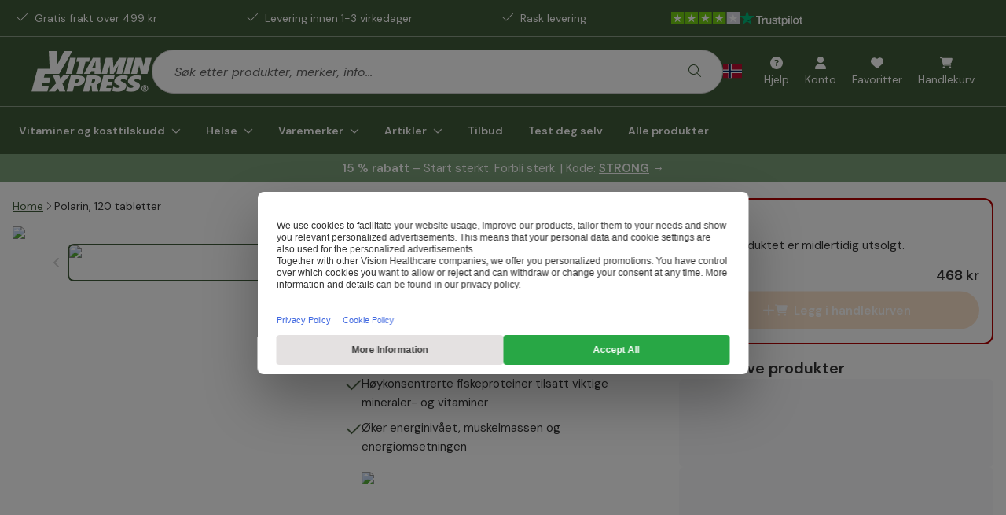

--- FILE ---
content_type: text/html; charset=utf-8
request_url: https://vitaminexpress.no/polarin-120-tabletter
body_size: 89962
content:
<!DOCTYPE html><!--nordics_prd_1.10.5_20260--><html lang="nb" data-critters-container=""><head><meta charset="utf-8"><link rel="preconnect" href="/" crossorigin=""><meta name="viewport" content="width=device-width, initial-scale=1"><link rel="preload" as="image" imagesrcset="/_next/image?url=https%3A%2F%2Feu-central-1-visionhc.graphassets.com%2FAumD7l1ALSjqHWl6oOJN2z%2FEWyGMddeT3uxfWmnRCkV&amp;w=128&amp;q=80 128w, /_next/image?url=https%3A%2F%2Feu-central-1-visionhc.graphassets.com%2FAumD7l1ALSjqHWl6oOJN2z%2FEWyGMddeT3uxfWmnRCkV&amp;w=256&amp;q=80 256w, /_next/image?url=https%3A%2F%2Feu-central-1-visionhc.graphassets.com%2FAumD7l1ALSjqHWl6oOJN2z%2FEWyGMddeT3uxfWmnRCkV&amp;w=384&amp;q=80 384w, /_next/image?url=https%3A%2F%2Feu-central-1-visionhc.graphassets.com%2FAumD7l1ALSjqHWl6oOJN2z%2FEWyGMddeT3uxfWmnRCkV&amp;w=390&amp;q=80 390w, /_next/image?url=https%3A%2F%2Feu-central-1-visionhc.graphassets.com%2FAumD7l1ALSjqHWl6oOJN2z%2FEWyGMddeT3uxfWmnRCkV&amp;w=768&amp;q=80 768w, /_next/image?url=https%3A%2F%2Feu-central-1-visionhc.graphassets.com%2FAumD7l1ALSjqHWl6oOJN2z%2FEWyGMddeT3uxfWmnRCkV&amp;w=1024&amp;q=80 1024w, /_next/image?url=https%3A%2F%2Feu-central-1-visionhc.graphassets.com%2FAumD7l1ALSjqHWl6oOJN2z%2FEWyGMddeT3uxfWmnRCkV&amp;w=1440&amp;q=80 1440w, /_next/image?url=https%3A%2F%2Feu-central-1-visionhc.graphassets.com%2FAumD7l1ALSjqHWl6oOJN2z%2FEWyGMddeT3uxfWmnRCkV&amp;w=1920&amp;q=80 1920w, /_next/image?url=https%3A%2F%2Feu-central-1-visionhc.graphassets.com%2FAumD7l1ALSjqHWl6oOJN2z%2FEWyGMddeT3uxfWmnRCkV&amp;w=2560&amp;q=80 2560w" imagesizes="(max-width: 1024px) 60vw, 25vw" fetchpriority="high"><link rel="preload" as="image" href="https://eu-central-1-visionhc.graphassets.com/AumD7l1ALSjqHWl6oOJN2z/eZWp2FR3CN6WLjdE65AK" fetchpriority="high"><style>:root{--fa-font-solid:normal 900 1em/1 "Font Awesome 6 Free";--fa-font-regular:normal 400 1em/1 "Font Awesome 6 Free";--fa-font-light:normal 300 1em/1 "Font Awesome 6 Pro";--fa-font-thin:normal 100 1em/1 "Font Awesome 6 Pro";--fa-font-duotone:normal 900 1em/1 "Font Awesome 6 Duotone";--fa-font-duotone-regular:normal 400 1em/1 "Font Awesome 6 Duotone";--fa-font-duotone-light:normal 300 1em/1 "Font Awesome 6 Duotone";--fa-font-duotone-thin:normal 100 1em/1 "Font Awesome 6 Duotone";--fa-font-brands:normal 400 1em/1 "Font Awesome 6 Brands";--fa-font-sharp-solid:normal 900 1em/1 "Font Awesome 6 Sharp";--fa-font-sharp-regular:normal 400 1em/1 "Font Awesome 6 Sharp";--fa-font-sharp-light:normal 300 1em/1 "Font Awesome 6 Sharp";--fa-font-sharp-thin:normal 100 1em/1 "Font Awesome 6 Sharp";--fa-font-sharp-duotone-solid:normal 900 1em/1 "Font Awesome 6 Sharp Duotone";--fa-font-sharp-duotone-regular:normal 400 1em/1 "Font Awesome 6 Sharp Duotone";--fa-font-sharp-duotone-light:normal 300 1em/1 "Font Awesome 6 Sharp Duotone";--fa-font-sharp-duotone-thin:normal 100 1em/1 "Font Awesome 6 Sharp Duotone"}svg.svg-inline--fa:not(:host),svg.svg-inline--fa:not(:root){overflow:visible;box-sizing:initial}.svg-inline--fa{display:var(--fa-display,inline-block);height:1em;overflow:visible;vertical-align:-.125em}@tailwind base;@tailwind components;@tailwind utilities;:root{--background:0,0%,100%;--foreground:0,0%,20%;--primary-5:90,11%,96%;--primary-10:105,11%,93%;--primary-20:103,10%,86%;--primary-40:106,9%,72%;--primary-60:109,10%,57%;--primary-80:109,12%,43%;--primary-default:108,23%,29%;--primary-foreground:90,38%,96%;--primary-dark:107,23%,24%;--primary-darker:109,23%,18%;--secondary-5:38,92%,97%;--secondary-default:29,100%,47%;--secondary-foreground:38,92%,97%;--secondary-dark:23,73%,46%;--secondary-darker:25,99%,35%;--cta-5:38,92%,97%;--cta-default:29,100%,47%;--cta-foreground:38,92%,97%;--cta-dark:23,73%,46%;--cta-darker:25,99%,35%;--danger-default:0,100%,35%;--danger-light:0,57%,80%;--danger-dark:0,100%,19%;--success-default:107,54%,34%;--success-light:107,52%,85%;--success-dark:107,74%,22%;--warning-default:35,100%,59%;--warning-light:37,100%,88%;--warning-dark:18,100%,50%;--muted-default:220,14%,96%;--muted-foreground:0,0%,67%;--accent-default:220,14%,96%;--accent-foreground:221,39%,11%;--border:0,0%,80%;--input-border:0,0%,80%;--divider:0,0%,80%;--ring-default:95,28%,66%;--ring-secondary:35,100%,89%;--gray-dark:0,0%,39%;--gray-light-background:0,0%,98%;--review-default:52,98%,54%;--review-light:55,95%,62%;--review-background:0,0%,98%;--discount:29,100%,47%;--totals:48,98%,52%;--upsell-default:84,80%,40%;--upsell-foreground:105,72%,21%;--plp-bg-buybox:93,15%,97%;--disabled:0,0%,92%;--bestseller:22,69%,20%;--transparant:0,0%,100%,0;--gold-label:23,68%,20%;--header:221,39%,11%;--menu-bottom-color:0,0%,100%;--menu-top-color:0,0%,100%;--menu-icon:0,0%,100%;--menu-usp-color:0,0%,100%;--menu-review-background-color:109,23%,18%;--menu-review-color:0,0%,100%;--text-link:108,23%,29%;--text-link-hover:109,23%,18%;--text-disabled:0,0%,67%;--footer-color:0,0%,100%;--footer-copyright-color:104,73%,17%;--footer-payment-color:0,0%,100%;--footer-content-card-background:48,83%,98%;--footer-content-card-color:0,0%,20%;--footer-content-card-border:0,0%,100%,0;--footer-link-items-background:0,0%,100%,0;--footer-review-card-background:0,0%,100%;--footer-review-card-color:0,0%,20%;--footer-newsletter-color:0,0%,100%;--footer-newsletter-icon:0,0%,100%;--checkout-background-color:90,11%,96%;--radius-default:5px;--radius-sm:4px;--radius-md:6px;--radius-lg:12px;--radius-xl:14px;--radius-2xl:16px;--radius-3xl:24px;--radius-full:9999px;--radius-round:9999px;--shadow-primary:0 0 0 0 #528727;--shadow-secondary:0 0 0 0 hsla(23,73%,46%,1);--shadow-primary-dark:0 0 0 0 #225d0e;--shadow-secondary-light:0 0 0 0 hsla(23,73%,46%,1);--shadow-soft:0 0 10px 0 #00000012;--shadow-hard:0 3px 10px 0 #00000026;--primary-gradient:linear-gradient(90deg,#528727,#225d0e);--vertical-white-to-more-light-primary:linear-gradient(180deg,#ffffff,#f6f9f4 66%,#f6f9f4);--vertical-more-light-primary-to-white:linear-gradient(180deg,#f6f9f4,#f6f9f4 66%,#ffffff);--vertical-white-to-light-primary:linear-gradient(180deg,#ffffff,#f6f9f4 100%);--primary-gradient-vertical:linear-gradient(180deg,#528727,#225d0e);--menu-top-gradient:linear-gradient(0deg,#405b39,#405b39);--menu-usp-bar:linear-gradient(0deg,#405b39,#405b39);--menu-bottom-gradient:linear-gradient(0deg,#405b39,#405b39);--menu-mobile-top-gradient:linear-gradient(180deg,#405b39,#405b39);--menu-mobile-bottom-gradient:linear-gradient(180deg,#405b39,#405b39);--footer-gradient:linear-gradient(180deg,#405b39,#405b39);--footer-newsletter-gradient-boxed:linear-gradient(0deg,#405b39,#405b39);--footer-newsletter-gradient:linear-gradient(0deg,#f6f9f4,#f6f9f4);--footer-payment-methods-gradient:linear-gradient(0deg,#405b39,#405b39);--footer-copyright-gradient:linear-gradient(0deg,#e1dac0,#e1dac0);--product-detail-page-hero-desktop-gradient:linear-gradient(90deg,#eef3e9 100%,#eff4ea 0);--product-tile-background-horizontal-hover:linear-gradient(90deg,#ffffff,#ffffff 30%,#ffffff);--product-tile-background-vertical-hover:linear-gradient(180deg,#ffffff,#ffffff 30%,#ffffff);--product-detail-page-hero-mobile-gradient:linear-gradient(180deg,#e8f0e9,#fff 30%,#e8f0e9);--bestseller-gradient:linear-gradient(149deg,#e47d00 -32%,#f9d876 12%,#fadb83 20%,#fde4a4 35%,#ffe9b9 42%,#fee6ac 50%,#fbdd8b 62%,#f9d876 69%,#f1cb6a 78%,#dca94a 96%,#e47d01);--bronze-gradient:linear-gradient(87deg,#dce7d4 17.65%,#bacfa9 98.04%);--silver-gradient:linear-gradient(87deg,#f8f8f8 2.36%,#e4e3e0 22.24%,#f5f5f5 38.81%,#eaeaea 55.78%,#ececec 77.97%,#cbc9c3 95.97%);--gold-gradient:linear-gradient(86deg,#fde3a0,#f4c347);--button-primary:linear-gradient(271deg,#b3eaf9 0.98%,#013f6c);--button-primary-hover:linear-gradient(271deg,#4781a3 0.98%,#013f6c);--dashed-border:url("data:image/svg+xml,%3csvg width='100%25' height='100%25' xmlns='http://www.w3.org/2000/svg'%3e%3crect width='100%25' height='100%25' fill='none' rx='8' ry='8' stroke='%23ECEFEB' stroke-width='2' stroke-dasharray='6%2c 14' stroke-dashoffset='100' stroke-linecap='square'/%3e%3c/svg%3e");--dashed-border-vertical:url("data:image/svg+xml,%3csvg width='19' height='710' viewBox='0 0 19 710' fill='none' xmlns='http://www.w3.org/2000/svg'%3e%3cpath d='M1.49219 0.431396V708.5H18.2441' stroke='url(%23paint0_linear_1785_15426)' stroke-width='3' stroke-dasharray='16 8'/%3e%3cdefs%3e%3clinearGradient id='paint0_linear_1785_15426' x1='9.86816' y1='0.431396' x2='9.86816' y2='708.5' gradientUnits='userSpaceOnUse'%3e%3cstop stop-color='%23ECEFEB'/%3e%3cstop offset='1' stop-color='%23ECEFEB' stop-opacity='0'/%3e%3c/linearGradient%3e%3c/defs%3e%3c/svg%3e");--primary-filter:brightness(0) invert(0)}*,:after,:before{--tw-border-spacing-x:0;--tw-border-spacing-y:0;--tw-translate-x:0;--tw-translate-y:0;--tw-rotate:0;--tw-skew-x:0;--tw-skew-y:0;--tw-scale-x:1;--tw-scale-y:1;--tw-pan-x: ;--tw-pan-y: ;--tw-pinch-zoom: ;--tw-scroll-snap-strictness:proximity;--tw-gradient-from-position: ;--tw-gradient-via-position: ;--tw-gradient-to-position: ;--tw-ordinal: ;--tw-slashed-zero: ;--tw-numeric-figure: ;--tw-numeric-spacing: ;--tw-numeric-fraction: ;--tw-ring-inset: ;--tw-ring-offset-width:0px;--tw-ring-offset-color:#fff;--tw-ring-color:rgb(59 130 246/0.5);--tw-ring-offset-shadow:0 0 #0000;--tw-ring-shadow:0 0 #0000;--tw-shadow:0 0 #0000;--tw-shadow-colored:0 0 #0000;--tw-blur: ;--tw-brightness: ;--tw-contrast: ;--tw-grayscale: ;--tw-hue-rotate: ;--tw-invert: ;--tw-saturate: ;--tw-sepia: ;--tw-drop-shadow: ;--tw-backdrop-blur: ;--tw-backdrop-brightness: ;--tw-backdrop-contrast: ;--tw-backdrop-grayscale: ;--tw-backdrop-hue-rotate: ;--tw-backdrop-invert: ;--tw-backdrop-opacity: ;--tw-backdrop-saturate: ;--tw-backdrop-sepia: ;--tw-contain-size: ;--tw-contain-layout: ;--tw-contain-paint: ;--tw-contain-style: }*,:after,:before{box-sizing:border-box;border:0 solid #e5e7eb}:after,:before{--tw-content:""}html{line-height:1.5;-webkit-text-size-adjust:100%;tab-size:4;font-family:var(--font-sans);font-feature-settings:normal;font-variation-settings:normal;-webkit-tap-highlight-color:transparent}body{margin:0;line-height:inherit}hr{height:0;color:inherit;border-top-width:1px}h1,h3,h4{font-size:inherit;font-weight:inherit}a{color:inherit;text-decoration:inherit}b{font-weight:bolder}button,input{font-family:inherit;font-feature-settings:inherit;font-variation-settings:inherit;font-size:100%;font-weight:inherit;line-height:inherit;letter-spacing:inherit;color:inherit;margin:0;padding:0}button{text-transform:none}button{-webkit-appearance:button;background-color:initial;background-image:none}h1,h3,h4,hr,p{margin:0}ol,ul{list-style:none;margin:0;padding:0}input::placeholder{opacity:1;color:#9ca3af}button{cursor:pointer}img,svg{display:block;vertical-align:middle}img{max-width:100%;height:auto}[hidden]:where(:not([hidden=until-found])){display:none}.svg-inline--fa{width:1.25rem;height:1.25rem}.container{width:100%;margin-right:auto;margin-left:auto;padding-right:1rem;padding-left:1rem}@media (min-width:1320px){.container{max-width:1320px}}.button-base{border-radius:var(--radius-full);padding:.75rem 1rem}.button-primary{background-color:hsla(var(--primary-default))}.button-primary,.button-primary:hover{color:hsla(var(--background));border-color:hsla(var(--transparant))}.button-primary:hover{background-color:hsla(var(--primary-dark))}.button-cta{background-color:hsla(var(--secondary-default))}.button-cta,.button-cta:hover{color:hsla(var(--background));border-color:hsla(var(--transparant))}.button-cta:hover{background-color:hsla(var(--secondary-dark))}.button-small{padding:.5rem .75rem}.search-bar{border-radius:var(--radius-full);border-width:1px;border-color:hsla(var(--primary-80));padding:1rem 1.5rem}.menu-usp-bar{padding-top:.5rem;padding-bottom:.5rem;gap:1rem;border-bottom-width:1px}.menu-usp-bar-usp{font-size:14px;font-weight:400}.menu-top-bar{padding-top:1rem;padding-bottom:1rem;border-bottom-width:0;border-color:hsla(var(--primary-60))}.menu-bottom-bar{padding-top:1.25rem;padding-bottom:1.25rem}.menu-bottom-bar-mobile{padding-bottom:1rem}.menu-item{font-size:14px;font-weight:400}.pointer-events-none{pointer-events:none}.invisible{visibility:hidden}.fixed{position:fixed}.absolute{position:absolute}.relative{position:relative}.sticky{position:sticky}.inset-x-0{left:0;right:0}.bottom-0{bottom:0}.left-0{left:0}.right-0{right:0}.right-3{right:.75rem}.top-0{top:0}.top-1\/2{top:50%}.top-\[-1px\]{top:-1px}.top-full{top:100%}.z-1{z-index:1}.z-20{z-index:20}.z-40{z-index:40}.z-50{z-index:50}.z-\[100\]{z-index:100}.order-1{order:1}.order-10{order:10}.order-2{order:2}.order-4{order:4}.order-6{order:6}.order-8{order:8}.col-span-2{grid-column:span 2/span 2}.col-span-3{grid-column:span 3/span 3}.col-span-5{grid-column:span 5/span 5}.col-span-7{grid-column:span 7/span 7}.col-span-full{grid-column:1/-1}.m-0{margin:0}.m-1{margin:.25rem}.m-auto{margin:auto}.-mx-4{margin-left:-1rem;margin-right:-1rem}.mx-1{margin-left:.25rem;margin-right:.25rem}.mx-4{margin-left:1rem;margin-right:1rem}.mx-5{margin-left:1.25rem;margin-right:1.25rem}.mx-auto{margin-left:auto;margin-right:auto}.my-0{margin-top:0;margin-bottom:0}.my-2{margin-top:.5rem;margin-bottom:.5rem}.my-4{margin-top:1rem;margin-bottom:1rem}.my-6{margin-top:1.5rem;margin-bottom:1.5rem}.my-7{margin-top:1.75rem;margin-bottom:1.75rem}.-mt-\[45px\]{margin-top:-45px}.mb-0{margin-bottom:0}.mb-0\.5{margin-bottom:.125rem}.mb-1{margin-bottom:.25rem}.mb-10{margin-bottom:2.5rem}.mb-2{margin-bottom:.5rem}.mb-3{margin-bottom:.75rem}.mb-4{margin-bottom:1rem}.mb-5{margin-bottom:1.25rem}.mb-6{margin-bottom:1.5rem}.mb-8{margin-bottom:2rem}.mb-sticky-header{margin-bottom:82px}.me-8{margin-inline-end:2rem}.ml-2{margin-left:.5rem}.ml-4{margin-left:1rem}.mr-1{margin-right:.25rem}.mr-2{margin-right:.5rem}.mr-3{margin-right:.75rem}.mr-4{margin-right:1rem}.mr-5{margin-right:1.25rem}.ms-1{margin-inline-start:.25rem}.ms-6{margin-inline-start:1.5rem}.ms-auto{margin-inline-start:auto}.mt-0{margin-top:0}.mt-1{margin-top:.25rem}.mt-12{margin-top:3rem}.mt-2{margin-top:.5rem}.mt-3{margin-top:.75rem}.mt-4{margin-top:1rem}.mt-5{margin-top:1.25rem}.mt-6{margin-top:1.5rem}.mt-7{margin-top:1.75rem}.mt-8{margin-top:2rem}.mt-\[6px\]{margin-top:6px}.mt-auto{margin-top:auto}.line-clamp-5{-webkit-line-clamp:5}.line-clamp-5{overflow:hidden;display:-webkit-box;-webkit-box-orient:vertical}.block{display:block}.inline-block{display:inline-block}.inline{display:inline}.flex{display:flex}.inline-flex{display:inline-flex}.grid{display:grid}.contents{display:contents}.hidden{display:none}.aspect-square{aspect-ratio:1/1}.aspect-video{aspect-ratio:16/9}.size-10{width:2.5rem;height:2.5rem}.size-14{width:3.5rem;height:3.5rem}.size-20{width:5rem;height:5rem}.size-3{width:.75rem;height:.75rem}.size-4{width:1rem;height:1rem}.size-5{width:1.25rem;height:1.25rem}.h-10{height:2.5rem}.h-14{height:3.5rem}.h-28{height:7rem}.h-6{height:1.5rem}.h-\[13px\]{height:13px}.h-\[15px\]{height:15px}.h-\[1em\]{height:1em}.h-\[1rem\]{height:1rem}.h-\[21px\]{height:21px}.h-fit{height:fit-content}.h-full{height:100%}.max-h-96{max-height:24rem}.max-h-\[calc\(100vh-300px\)\]{max-height:calc(100vh - 300px)}.max-h-full{max-height:100%}.max-h-screen{max-height:100vh}.min-h-screen{min-height:100vh}.w-3\/5{width:60%}.w-6{width:1.5rem}.w-8{width:2rem}.w-\[119px\]{width:119px}.w-\[63px\]{width:63px}.w-\[85px\]{width:85px}.w-full{width:100%}.w-screen{width:100vw}.min-w-0{min-width:0}.min-w-full{min-width:100%}.max-w-\[153px\]{max-width:153px}.max-w-\[850px\]{max-width:850px}.max-w-full{max-width:100%}.shrink-0{flex-shrink:0}.grow{flex-grow:1}.grow-0{flex-grow:0}.basis-1\/4{flex-basis:25%}.basis-3\/4{flex-basis:75%}.basis-full{flex-basis:100%}.origin-bottom{transform-origin:bottom}.-translate-x-full{transform:translate(var(--tw-translate-x),var(--tw-translate-y)) rotate(var(--tw-rotate)) skewX(var(--tw-skew-x)) skewY(var(--tw-skew-y)) scaleX(var(--tw-scale-x)) scaleY(var(--tw-scale-y))}.-translate-x-full{--tw-translate-x:-100%}.-translate-y-1\/2{--tw-translate-y:-50%}.-translate-y-1\/2{transform:translate(var(--tw-translate-x),var(--tw-translate-y)) rotate(var(--tw-rotate)) skewX(var(--tw-skew-x)) skewY(var(--tw-skew-y)) scaleX(var(--tw-scale-x)) scaleY(var(--tw-scale-y))}.translate-x-0{transform:translate(var(--tw-translate-x),var(--tw-translate-y)) rotate(var(--tw-rotate)) skewX(var(--tw-skew-x)) skewY(var(--tw-skew-y)) scaleX(var(--tw-scale-x)) scaleY(var(--tw-scale-y))}.translate-x-0{--tw-translate-x:0px}.translate-x-full{--tw-translate-x:100%}.translate-x-full{transform:translate(var(--tw-translate-x),var(--tw-translate-y)) rotate(var(--tw-rotate)) skewX(var(--tw-skew-x)) skewY(var(--tw-skew-y)) scaleX(var(--tw-scale-x)) scaleY(var(--tw-scale-y))}.translate-y-\[-1\.5px\]{transform:translate(var(--tw-translate-x),var(--tw-translate-y)) rotate(var(--tw-rotate)) skewX(var(--tw-skew-x)) skewY(var(--tw-skew-y)) scaleX(var(--tw-scale-x)) scaleY(var(--tw-scale-y))}.translate-y-\[-1\.5px\]{--tw-translate-y:-1.5px}.transform{transform:translate(var(--tw-translate-x),var(--tw-translate-y)) rotate(var(--tw-rotate)) skewX(var(--tw-skew-x)) skewY(var(--tw-skew-y)) scaleX(var(--tw-scale-x)) scaleY(var(--tw-scale-y))}@keyframes pulse{50%{opacity:.5}}.animate-pulse{animation:pulse 2s cubic-bezier(.4,0,.6,1) infinite}.cursor-pointer{cursor:pointer}.scroll-m-10{scroll-margin:2.5rem}.scroll-m-20{scroll-margin:5rem}.list-decimal{list-style-type:decimal}.list-none{list-style-type:none}.columns-5{column-count:5}.break-inside-avoid{break-inside:avoid}.grid-cols-2{grid-template-columns:repeat(2,minmax(0,1fr))}.grid-cols-3{grid-template-columns:repeat(3,minmax(0,1fr))}.grid-cols-5{grid-template-columns:repeat(5,minmax(0,1fr))}.flex-row{flex-direction:row}.flex-row-reverse{flex-direction:row-reverse}.flex-col{flex-direction:column}.flex-col-reverse{flex-direction:column-reverse}.flex-wrap{flex-wrap:wrap}.place-items-start{place-items:start}.content-center{align-content:center}.items-start{align-items:flex-start}.items-center{align-items:center}.items-baseline{align-items:baseline}.justify-start{justify-content:flex-start}.justify-end{justify-content:flex-end}.justify-center{justify-content:center}.justify-between{justify-content:space-between}.justify-around{justify-content:space-around}.justify-evenly{justify-content:space-evenly}.justify-items-stretch{justify-items:stretch}.gap-1{gap:.25rem}.gap-1\.5{gap:.375rem}.gap-10{gap:2.5rem}.gap-2{gap:.5rem}.gap-3{gap:.75rem}.gap-4{gap:1rem}.gap-5{gap:1.25rem}.gap-6{gap:1.5rem}.gap-7{gap:1.75rem}.gap-8{gap:2rem}.gap-x-4{column-gap:1rem}.gap-x-8{column-gap:2rem}.gap-y-2{row-gap:.5rem}.gap-y-4{row-gap:1rem}.gap-y-5{row-gap:1.25rem}.space-x-5>:not([hidden])~:not([hidden]){--tw-space-x-reverse:0;margin-right:calc(1.25rem * var(--tw-space-x-reverse));margin-left:calc(1.25rem * calc(1 - var(--tw-space-x-reverse)))}.space-y-1>:not([hidden])~:not([hidden]){--tw-space-y-reverse:0;margin-top:calc(.25rem * calc(1 - var(--tw-space-y-reverse)));margin-bottom:calc(.25rem * var(--tw-space-y-reverse))}.place-self-center{place-self:center}.self-start{align-self:flex-start}.overflow-hidden{overflow:hidden}.overflow-x-auto{overflow-x:auto}.overflow-x-hidden{overflow-x:hidden}.overflow-y-scroll{overflow-y:scroll}.truncate{overflow:hidden;white-space:nowrap}.truncate{text-overflow:ellipsis}.whitespace-nowrap{white-space:nowrap}.text-nowrap{text-wrap:nowrap}.break-words{overflow-wrap:break-word}.rounded-2xl{border-radius:var(--radius-2xl)}.rounded-full{border-radius:var(--radius-full)}.rounded-lg{border-radius:var(--radius-lg)}.rounded-md{border-radius:var(--radius-md)}.rounded-round{border-radius:var(--radius-round)}.rounded-sm{border-radius:var(--radius-sm)}.rounded-xl{border-radius:var(--radius-xl)}.rounded-t-xl{border-top-left-radius:var(--radius-xl);border-top-right-radius:var(--radius-xl)}.border{border-width:1px}.border-0{border-width:0}.border-2{border-width:2px}.border-x{border-left-width:1px;border-right-width:1px}.border-y-2{border-top-width:2px;border-bottom-width:2px}.border-b{border-bottom-width:1px}.border-t{border-top-width:1px}.border-t-4{border-top-width:4px}.border-none{border-style:none}.border-border{border-color:hsla(var(--border))}.border-danger{border-color:hsla(var(--danger-default))}.border-divider{border-color:hsla(var(--divider))}.border-footer-content-card-border{border-color:hsla(var(--footer-content-card-border))}.border-input-border{border-color:hsla(var(--input-border))}.border-primary{border-color:hsla(var(--primary-default))}.border-primary-10{border-color:hsla(var(--primary-10))}.border-primary-20{border-color:hsla(var(--primary-20))}.border-primary-60{border-color:hsla(var(--primary-60))}.bg-background{background-color:hsla(var(--background))}.bg-danger{background-color:hsla(var(--danger-default))}.bg-footer-content-card-background{background-color:hsla(var(--footer-content-card-background))}.bg-gray-300{--tw-bg-opacity:1;background-color:rgb(209 213 219/var(--tw-bg-opacity,1))}.bg-muted{background-color:hsla(var(--muted-default))}.bg-primary-5{background-color:hsla(var(--primary-5))}.bg-review{background-color:hsla(var(--review-default))}.bg-footer-copyright-gradient{background-image:var(--footer-copyright-gradient)}.bg-footer-gradient{background-image:var(--footer-gradient)}.bg-footer-newsletter-gradient{background-image:var(--footer-newsletter-gradient)}.bg-footer-payment-methods-gradient{background-image:var(--footer-payment-methods-gradient)}.bg-gradient-to-b{background-image:linear-gradient(to bottom,var(--tw-gradient-stops))}.bg-menu-bottom-gradient{background-image:var(--menu-bottom-gradient)}.bg-menu-mobile-bottom-gradient{background-image:var(--menu-mobile-bottom-gradient)}.bg-menu-mobile-top-gradient{background-image:var(--menu-mobile-top-gradient)}.bg-menu-usp-bar{background-image:var(--menu-usp-bar)}.from-background{--tw-gradient-from:hsla(var(--background)) var(--tw-gradient-from-position);--tw-gradient-to:hsla(var(--background),0) var(--tw-gradient-to-position);--tw-gradient-stops:var(--tw-gradient-from),var(--tw-gradient-to)}.from-primary-5{--tw-gradient-from:hsla(var(--primary-5)) var(--tw-gradient-from-position);--tw-gradient-to:hsla(var(--primary-5),0) var(--tw-gradient-to-position);--tw-gradient-stops:var(--tw-gradient-from),var(--tw-gradient-to)}.from-90\%{--tw-gradient-from-position:90%}.to-primary-5{--tw-gradient-to:hsla(var(--primary-5)) var(--tw-gradient-to-position)}.to-white{--tw-gradient-to:#fff var(--tw-gradient-to-position)}.to-25\%{--tw-gradient-to-position:25%}.bg-repeat-x{background-repeat:repeat-x}.\!fill-background{fill:hsla(var(--background))!important}.fill-background{fill:hsla(var(--background))}.object-contain{object-fit:contain}.object-cover{object-fit:cover}.object-center{object-position:center}.object-top{object-position:top}.p-0{padding:0}.p-2{padding:.5rem}.p-3{padding:.75rem}.p-4{padding:1rem}.p-5{padding:1.25rem}.p-6{padding:1.5rem}.p-7{padding:1.75rem}.p-8{padding:2rem}.\!px-0{padding-left:0!important;padding-right:0!important}.\!py-0{padding-top:0!important;padding-bottom:0!important}.px-0{padding-left:0;padding-right:0}.px-1{padding-left:.25rem;padding-right:.25rem}.px-2{padding-left:.5rem;padding-right:.5rem}.px-3{padding-left:.75rem;padding-right:.75rem}.px-4{padding-left:1rem;padding-right:1rem}.px-5{padding-left:1.25rem;padding-right:1.25rem}.px-6{padding-left:1.5rem;padding-right:1.5rem}.px-7{padding-left:1.75rem;padding-right:1.75rem}.py-12{padding-top:3rem;padding-bottom:3rem}.py-2{padding-top:.5rem;padding-bottom:.5rem}.py-4{padding-top:1rem;padding-bottom:1rem}.py-5{padding-top:1.25rem;padding-bottom:1.25rem}.py-8{padding-top:2rem;padding-bottom:2rem}.\!pt-3{padding-top:.75rem!important}.pb-0{padding-bottom:0}.pb-2{padding-bottom:.5rem}.pb-4{padding-bottom:1rem}.pb-6{padding-bottom:1.5rem}.pl-0{padding-left:0}.pl-2{padding-left:.5rem}.pl-5{padding-left:1.25rem}.pl-7{padding-left:1.75rem}.pr-0{padding-right:0}.pr-4{padding-right:1rem}.pr-7{padding-right:1.75rem}.pt-0{padding-top:0}.pt-1{padding-top:.25rem}.pt-3{padding-top:.75rem}.pt-6{padding-top:1.5rem}.pt-8{padding-top:2rem}.pt-9{padding-top:2.25rem}.text-left{text-align:left}.text-center{text-align:center}.text-start{text-align:start}.align-middle{vertical-align:middle}.font-button{font-family:var(--font-button)}.font-heading{font-family:var(--font-heading)}.font-pricing{font-family:var(--font-pricing)}.font-sans{font-family:var(--font-sans)}.\!text-h1-md{font-size:32px!important;line-height:40px!important;letter-spacing:0!important;font-weight:700!important}.\!text-h2-md{font-size:24px!important;line-height:32px!important;letter-spacing:0!important;font-weight:700!important}.\!text-h3-md{font-size:20px!important;line-height:28px!important}.\!text-h3-md{letter-spacing:0!important;font-weight:700!important}.text-\[10px\]{font-size:10px}.text-\[11px\]{font-size:11px}.text-\[16px\]{font-size:16px}.text-h3-sm{font-size:18px;line-height:26px}.text-h3-sm{letter-spacing:0;font-weight:700}.text-lg{font-size:17px;line-height:26px}.text-lg,.text-md{letter-spacing:0;font-weight:300}.text-md{font-size:15px;line-height:24px}.text-sm{font-size:14px;line-height:20px}.text-sm,.text-xs{letter-spacing:0;font-weight:300}.text-xs{font-size:13px;line-height:16px}.font-bold{font-weight:700}.font-light{font-weight:300}.font-medium{font-weight:500}.font-normal{font-weight:400}.font-semibold{font-weight:600}.lowercase{text-transform:lowercase}.italic{font-style:italic}.\!leading-7{line-height:1.75rem!important}.leading-5{line-height:1.25rem}.leading-none{line-height:1}.leading-normal{line-height:1.5}.tracking-normal{letter-spacing:0}.text-background{color:hsla(var(--background))}.text-footer-color{color:hsla(var(--footer-color))}.text-footer-content-card-color{color:hsla(var(--footer-content-card-color))}.text-footer-copyright-color{color:hsla(var(--footer-copyright-color))}.text-foreground{color:hsla(var(--foreground))}.text-menu-bottom-color{color:hsla(var(--menu-bottom-color))}.text-menu-icon{color:hsla(var(--menu-icon))}.text-menu-top-color{color:hsla(var(--menu-top-color))}.text-menu-usp-color{color:hsla(var(--menu-usp-color))}.text-muted-foreground{color:hsla(var(--muted-foreground))}.text-primary{color:hsla(var(--primary-default))}.text-primary-dark{color:hsla(var(--primary-dark))}.underline{text-decoration-line:underline}.no-underline{text-decoration-line:none}.opacity-0{opacity:0}.opacity-100{opacity:1}.opacity-55{opacity:.55}.shadow-none{box-shadow:var(--tw-ring-offset-shadow,0 0 #0000),var(--tw-ring-shadow,0 0 #0000),var(--tw-shadow)}.shadow-none{--tw-shadow:0 0 #0000;--tw-shadow-colored:0 0 #0000}.shadow-sm{box-shadow:var(--tw-ring-offset-shadow,0 0 #0000),var(--tw-ring-shadow,0 0 #0000),var(--tw-shadow)}.shadow-sm{--tw-shadow:0 1px 2px 0 rgb(0 0 0/0.05);--tw-shadow-colored:0 1px 2px 0 var(--tw-shadow-color)}.shadow-soft{--tw-shadow:var(--shadow-soft);--tw-shadow-colored:var(--shadow-soft)}.shadow-soft{box-shadow:var(--tw-ring-offset-shadow,0 0 #0000),var(--tw-ring-shadow,0 0 #0000),var(--tw-shadow)}.shadow-xl{--tw-shadow:0 20px 25px -5px rgb(0 0 0/0.1),0 8px 10px -6px rgb(0 0 0/0.1);--tw-shadow-colored:0 20px 25px -5px var(--tw-shadow-color),0 8px 10px -6px var(--tw-shadow-color);box-shadow:var(--tw-ring-offset-shadow,0 0 #0000),var(--tw-ring-shadow,0 0 #0000),var(--tw-shadow)}.ring-2{--tw-ring-offset-shadow:var(--tw-ring-inset) 0 0 0 var(--tw-ring-offset-width) var(--tw-ring-offset-color);--tw-ring-shadow:var(--tw-ring-inset) 0 0 0 calc(2px + var(--tw-ring-offset-width)) var(--tw-ring-color);box-shadow:var(--tw-ring-offset-shadow),var(--tw-ring-shadow),var(--tw-shadow,0 0 #0000)}.ring-primary{--tw-ring-color:hsla(var(--primary-default))}.brightness-0{filter:var(--tw-blur) var(--tw-brightness) var(--tw-contrast) var(--tw-grayscale) var(--tw-hue-rotate) var(--tw-invert) var(--tw-saturate) var(--tw-sepia) var(--tw-drop-shadow)}.brightness-0{--tw-brightness:brightness(0)}.invert{--tw-invert:invert(100%)}.invert,.saturate-0{filter:var(--tw-blur) var(--tw-brightness) var(--tw-contrast) var(--tw-grayscale) var(--tw-hue-rotate) var(--tw-invert) var(--tw-saturate) var(--tw-sepia) var(--tw-drop-shadow)}.saturate-0{--tw-saturate:saturate(0)}.filter{filter:var(--tw-blur) var(--tw-brightness) var(--tw-contrast) var(--tw-grayscale) var(--tw-hue-rotate) var(--tw-invert) var(--tw-saturate) var(--tw-sepia) var(--tw-drop-shadow)}.transition{transition-property:color,background-color,border-color,text-decoration-color,fill,stroke,opacity,box-shadow,transform,filter,backdrop-filter;transition-timing-function:cubic-bezier(.4,0,.2,1);transition-duration:.15s}.transition-all{transition-property:all;transition-timing-function:cubic-bezier(.4,0,.2,1);transition-duration:.15s}.transition-colors{transition-property:color,background-color,border-color,text-decoration-color,fill,stroke;transition-timing-function:cubic-bezier(.4,0,.2,1);transition-duration:.15s}.transition-opacity{transition-property:opacity;transition-timing-function:cubic-bezier(.4,0,.2,1);transition-duration:.15s}.transition-shadow{transition-property:box-shadow;transition-timing-function:cubic-bezier(.4,0,.2,1);transition-duration:.15s}.transition-transform{transition-property:transform;transition-timing-function:cubic-bezier(.4,0,.2,1);transition-duration:.15s}.delay-200{transition-delay:.2s}.duration-150{transition-duration:.15s}.duration-200{transition-duration:.2s}.duration-300{transition-duration:.3s}.duration-500{transition-duration:.5s}.ease-in-out{transition-timing-function:cubic-bezier(.4,0,.2,1)}.ease-out{transition-timing-function:cubic-bezier(0,0,.2,1)}@keyframes enter{0%{opacity:var(--tw-enter-opacity,1);transform:translate3d(var(--tw-enter-translate-x,0),var(--tw-enter-translate-y,0),0) scale3d(var(--tw-enter-scale,1),var(--tw-enter-scale,1),var(--tw-enter-scale,1)) rotate(var(--tw-enter-rotate,0))}}.animate-in{animation-name:enter;animation-duration:.15s;--tw-enter-opacity:initial;--tw-enter-scale:initial;--tw-enter-rotate:initial;--tw-enter-translate-x:initial;--tw-enter-translate-y:initial}.duration-150{animation-duration:.15s}.duration-200{animation-duration:.2s}.duration-300{animation-duration:.3s}.duration-500{animation-duration:.5s}.delay-200{animation-delay:.2s}.ease-in-out{animation-timing-function:cubic-bezier(.4,0,.2,1)}.ease-out{animation-timing-function:cubic-bezier(0,0,.2,1)}.icon-sm{width:.75rem;height:.75rem}.icon-md{width:1rem;height:1rem}.icon-lg{width:1.25rem;height:1.25rem}.icon-2xl{width:2.25rem;height:2.25rem}.pricing-default-medium{font-family:var(--font-pricing);font-weight:700;letter-spacing:0}.pricing-default-medium{line-height:28px;font-size:18px}.header-1-small{line-height:32px;font-size:24px}.header-1-small,.header-2-small{font-family:var(--font-heading);font-weight:700;letter-spacing:0}.header-2-small{line-height:28px;font-size:20px}.header-3-small{font-family:var(--font-heading);font-weight:700;line-height:26px;font-size:18px;letter-spacing:0}.header-4-small{font-family:var(--font-heading);font-weight:700;line-height:20px;font-size:16px;letter-spacing:0}body{font-size:15px;line-height:24px;letter-spacing:0;font-weight:300;color:hsla(var(--foreground))}.white-filter:not(.no-filter){filter:invert(100%) grayscale(100%) brightness(1000%) contrast(100%)}.rich-text-block-tailwind{overflow-wrap:break-word}.accordion-trigger .trigger-icon{opacity:0;transform:rotate(180deg);top:-5px}.accordion-trigger[data-state=closed] svg.collapse-icon{opacity:1;transform:rotate(1turn)}a:focus-visible,button:focus-visible{outline:2px solid transparent;outline-offset:2px;--tw-ring-offset-shadow:var(--tw-ring-inset) 0 0 0 var(--tw-ring-offset-width) var(--tw-ring-offset-color);--tw-ring-shadow:var(--tw-ring-inset) 0 0 0 calc(2px + var(--tw-ring-offset-width)) var(--tw-ring-color);box-shadow:var(--tw-ring-offset-shadow),var(--tw-ring-shadow),var(--tw-shadow,0 0 #0000);--tw-ring-color:hsla(var(--ring-default));--tw-ring-offset-width:2px;--tw-ring-offset-color:hsla(var(--background))}.product-detail-page>div:nth-child(2n){background-color:hsl(var(--primary-5))}.file\:border-0::file-selector-button{border-width:0}.file\:bg-transparent::file-selector-button{background-color:initial}.file\:text-sm::file-selector-button{font-size:14px;line-height:20px;letter-spacing:0;font-weight:300}.file\:font-medium::file-selector-button{font-weight:500}.placeholder\:italic::placeholder{font-style:italic}.placeholder\:text-gray-dark::placeholder{color:hsla(var(--gray-dark))}.after\:pointer-events-auto:after{content:var(--tw-content);pointer-events:auto}.after\:absolute:after{content:var(--tw-content);position:absolute}.after\:inset-0:after{content:var(--tw-content);inset:0}.after\:z-10:after{content:var(--tw-content);z-index:10}.hover\:text-foreground:hover{color:hsla(var(--foreground))}.hover\:text-primary:hover{color:hsla(var(--primary-default))}.hover\:text-primary-60:hover{color:hsla(var(--primary-60))}.hover\:text-primary-dark:hover{color:hsla(var(--primary-dark))}.hover\:underline:hover{text-decoration-line:underline}.focus\:ring-0:focus{--tw-ring-offset-shadow:var(--tw-ring-inset) 0 0 0 var(--tw-ring-offset-width) var(--tw-ring-offset-color);--tw-ring-shadow:var(--tw-ring-inset) 0 0 0 calc(0px + var(--tw-ring-offset-width)) var(--tw-ring-color)}.focus\:ring-0:focus{box-shadow:var(--tw-ring-offset-shadow),var(--tw-ring-shadow),var(--tw-shadow,0 0 #0000)}.focus\:ring-offset-0:focus{--tw-ring-offset-width:0px}.focus-visible\:border-primary:focus-visible{border-color:hsla(var(--primary-default))}.focus-visible\:outline-none:focus-visible{outline:2px solid transparent;outline-offset:2px}.focus-visible\:ring:focus-visible{--tw-ring-offset-shadow:var(--tw-ring-inset) 0 0 0 var(--tw-ring-offset-width) var(--tw-ring-offset-color);--tw-ring-shadow:var(--tw-ring-inset) 0 0 0 calc(3px + var(--tw-ring-offset-width)) var(--tw-ring-color)}.focus-visible\:ring:focus-visible{box-shadow:var(--tw-ring-offset-shadow),var(--tw-ring-shadow),var(--tw-shadow,0 0 #0000)}.focus-visible\:ring-2:focus-visible{--tw-ring-offset-shadow:var(--tw-ring-inset) 0 0 0 var(--tw-ring-offset-width) var(--tw-ring-offset-color);--tw-ring-shadow:var(--tw-ring-inset) 0 0 0 calc(2px + var(--tw-ring-offset-width)) var(--tw-ring-color);box-shadow:var(--tw-ring-offset-shadow),var(--tw-ring-shadow),var(--tw-shadow,0 0 #0000)}.focus-visible\:ring-ring:focus-visible{--tw-ring-color:hsla(var(--ring-default))}.active\:translate-y-\[1\.5px\]:active{--tw-translate-y:1.5px}.active\:translate-y-\[1\.5px\]:active{transform:translate(var(--tw-translate-x),var(--tw-translate-y)) rotate(var(--tw-rotate)) skewX(var(--tw-skew-x)) skewY(var(--tw-skew-y)) scaleX(var(--tw-scale-x)) scaleY(var(--tw-scale-y))}.disabled\:pointer-events-none:disabled{pointer-events:none}.disabled\:cursor-not-allowed:disabled{cursor:not-allowed}.disabled\:border-0:disabled{border-width:0}.disabled\:bg-disabled:disabled{background-color:hsla(var(--disabled))}.disabled\:bg-secondary:disabled{background-color:hsla(var(--secondary-default))}.disabled\:bg-transparent:disabled{background-color:initial}.disabled\:text-background:disabled{color:hsla(var(--background))}.disabled\:text-muted-foreground:disabled{color:hsla(var(--muted-foreground))}.disabled\:text-primary:disabled{color:hsla(var(--primary-default))}.disabled\:opacity-20:disabled{opacity:.2}.disabled\:opacity-50:disabled{opacity:.5}.disabled\:shadow-none:disabled{--tw-shadow:0 0 #0000;--tw-shadow-colored:0 0 #0000;box-shadow:var(--tw-ring-offset-shadow,0 0 #0000),var(--tw-ring-shadow,0 0 #0000),var(--tw-shadow)}.group:hover .group-hover\:z-\[900\]{z-index:900}.group:hover .group-hover\:flex{display:flex}.group:hover .group-hover\:rotate-180{transform:translate(var(--tw-translate-x),var(--tw-translate-y)) rotate(var(--tw-rotate)) skewX(var(--tw-skew-x)) skewY(var(--tw-skew-y)) scaleX(var(--tw-scale-x)) scaleY(var(--tw-scale-y))}.group:hover .group-hover\:rotate-180{--tw-rotate:180deg}@keyframes visibility-show{0%{visibility:hidden}to{visibility:visible}}.group:hover .group-hover\:animate-menu-show{animation:visibility-show 0s linear .2s forwards}.group:hover .group-hover\:bg-background{background-color:hsla(var(--background))}.group:hover .group-hover\:text-primary{color:hsla(var(--primary-default))}.group:hover .group-hover\:shadow-\[0_100000px_0_100000px_\#0003\]{--tw-shadow:0 100000px 0 100000px #0003;--tw-shadow-colored:0 100000px 0 100000px var(--tw-shadow-color);box-shadow:var(--tw-ring-offset-shadow,0 0 #0000),var(--tw-ring-shadow,0 0 #0000),var(--tw-shadow)}@keyframes accordion-up{0%{height:var(--radix-accordion-content-height)}to{height:0}}.data-\[state\=closed\]\:animate-accordion-up[data-state=closed]{animation:accordion-up .2s ease-out}@media (min-width:640px){.sm\:bottom-0{bottom:0}.sm\:left-1\/2{left:50%}.sm\:right-0{right:0}.sm\:top-auto{top:auto}.sm\:line-clamp-\[7\]{overflow:hidden;display:-webkit-box;-webkit-box-orient:vertical;-webkit-line-clamp:7}.sm\:-translate-x-1\/2{--tw-translate-x:-50%}.sm\:-translate-x-1\/2,.sm\:transform{transform:translate(var(--tw-translate-x),var(--tw-translate-y)) rotate(var(--tw-rotate)) skewX(var(--tw-skew-x)) skewY(var(--tw-skew-y)) scaleX(var(--tw-scale-x)) scaleY(var(--tw-scale-y))}.sm\:flex-col{flex-direction:column}.sm\:flex-nowrap{flex-wrap:nowrap}.sm\:text-center{text-align:center}}@media (min-width:768px){.md\:mb-0{margin-bottom:0}.md\:line-clamp-\[8\]{overflow:hidden;display:-webkit-box;-webkit-box-orient:vertical;-webkit-line-clamp:8}.md\:block{display:block}.md\:hidden{display:none}.md\:max-w-\[420px\]{max-width:420px}.md\:justify-start{justify-content:flex-start}.md\:justify-between{justify-content:space-between}}@media (min-width:1024px){.lg\:order-1{order:1}.lg\:order-2{order:2}.lg\:order-3{order:3}.lg\:order-7{order:7}.lg\:order-first{order:-9999}.lg\:order-last{order:9999}.lg\:col-span-1{grid-column:span 1/span 1}.lg\:col-span-2{grid-column:span 2/span 2}.lg\:col-span-5{grid-column:span 5/span 5}.lg\:col-span-7{grid-column:span 7/span 7}.lg\:row-span-2{grid-row:span 2/span 2}.lg\:mx-0{margin-left:0;margin-right:0}.lg\:my-0{margin-top:0;margin-bottom:0}.lg\:mb-0{margin-bottom:0}.lg\:mb-2{margin-bottom:.5rem}.lg\:mb-3{margin-bottom:.75rem}.lg\:mb-6{margin-bottom:1.5rem}.lg\:mb-8{margin-bottom:2rem}.lg\:mr-0{margin-right:0}.lg\:mt-0{margin-top:0}.lg\:mt-12{margin-top:3rem}.lg\:mt-2{margin-top:.5rem}.lg\:mt-3{margin-top:.75rem}.lg\:mt-5{margin-top:1.25rem}.lg\:mt-6{margin-top:1.5rem}.lg\:block{display:block}.lg\:inline-block{display:inline-block}.lg\:flex{display:flex}.lg\:grid{display:grid}.lg\:contents{display:contents}.lg\:hidden{display:none}.lg\:size-16{width:4rem;height:4rem}.lg\:size-7{width:1.75rem;height:1.75rem}.lg\:h-11{height:2.75rem}.lg\:h-8{height:2rem}.lg\:h-\[400px\]{height:400px}.lg\:h-full{height:100%}.lg\:max-h-\[400px\]{max-height:400px}.lg\:max-h-\[465px\]{max-height:465px}.lg\:max-h-\[800px\]{max-height:800px}.lg\:w-4\/12{width:33.333333%}.lg\:w-4\/5{width:80%}.lg\:w-8{width:2rem}.lg\:w-8\/12{width:66.666667%}.lg\:w-\[153px\]{width:153px}.lg\:w-full{width:100%}.lg\:max-w-\[1600px\]{max-width:1600px}.lg\:basis-1\/3{flex-basis:33.333333%}.lg\:grid-cols-12{grid-template-columns:repeat(12,minmax(0,1fr))}.lg\:flex-row{flex-direction:row}.lg\:items-start{align-items:flex-start}.lg\:items-center{align-items:center}.lg\:justify-start{justify-content:flex-start}.lg\:justify-end{justify-content:flex-end}.lg\:justify-center{justify-content:center}.lg\:justify-between{justify-content:space-between}.lg\:gap-16{gap:4rem}.lg\:gap-2{gap:.5rem}.lg\:gap-3{gap:.75rem}.lg\:gap-6{gap:1.5rem}.lg\:gap-7{gap:1.75rem}.lg\:gap-8{gap:2rem}.lg\:rounded-md{border-radius:var(--radius-md)}.lg\:rounded-none{border-radius:0}.lg\:border-b{border-bottom-width:1px}.lg\:border-t-0{border-top-width:0}.lg\:border-solid{border-style:solid}.lg\:border-none{border-style:none}.lg\:bg-transparent{background-color:initial}.lg\:bg-menu-bottom-gradient{background-image:var(--menu-bottom-gradient)}.lg\:bg-menu-top-gradient{background-image:var(--menu-top-gradient)}.lg\:px-0{padding-left:0;padding-right:0}.lg\:px-16{padding-left:4rem;padding-right:4rem}.lg\:px-3{padding-left:.75rem;padding-right:.75rem}.lg\:px-4{padding-left:1rem;padding-right:1rem}.lg\:px-6{padding-left:1.5rem;padding-right:1.5rem}.lg\:px-8{padding-left:2rem;padding-right:2rem}.lg\:py-1{padding-top:.25rem;padding-bottom:.25rem}.lg\:py-12{padding-top:3rem;padding-bottom:3rem}.lg\:py-14{padding-top:3.5rem;padding-bottom:3.5rem}.lg\:py-16{padding-top:4rem;padding-bottom:4rem}.lg\:py-5{padding-top:1.25rem;padding-bottom:1.25rem}.lg\:pb-0{padding-bottom:0}.lg\:pl-6{padding-left:1.5rem}.lg\:pr-4{padding-right:1rem}.lg\:pr-6{padding-right:1.5rem}.lg\:text-left{text-align:left}.lg\:text-start{text-align:start}.lg\:\!text-h1-lg{font-size:40px!important;line-height:48px!important}.lg\:\!text-h1-lg,.lg\:\!text-h2-lg{letter-spacing:0!important;font-weight:700!important}.lg\:\!text-h2-lg{font-size:32px!important;line-height:40px!important}.lg\:\!text-h3-lg{font-size:24px!important;line-height:32px!important}.lg\:\!text-h3-lg{letter-spacing:0!important;font-weight:700!important}.lg\:text-h3-md{font-size:20px;line-height:28px;letter-spacing:0;font-weight:700}.lg\:text-sm{font-size:14px;line-height:20px;letter-spacing:0;font-weight:300}.lg\:font-light{font-weight:300}.lg\:header-1-medium{line-height:40px;font-size:32px}.lg\:header-1-medium,.lg\:header-2-medium{font-family:var(--font-heading);font-weight:700;letter-spacing:0}.lg\:header-2-medium{line-height:32px;font-size:24px}.lg\:header-3-medium{line-height:28px;font-size:20px}.lg\:header-3-medium,.lg\:header-4-medium{font-family:var(--font-heading);font-weight:700;letter-spacing:0}.lg\:header-4-medium{line-height:22px;font-size:17px}}</style><link rel="stylesheet" href="/_next/static/css/2d015caea18d6330.css" media="print" onload="this.media='all'"><link rel="stylesheet" href="/_next/static/css/5a67fa40d0501461.css" media="print" onload="this.media='all'"><link rel="preload" as="script" fetchpriority="low" href="/_next/static/chunks/webpack-1d7cd7de236a8075.js"><script src="/_next/static/chunks/87c73c54-7c9d862413cf3de8.js" async=""></script><script src="/_next/static/chunks/18-4b2b9ca38b17b7b8.js" async=""></script><script src="/_next/static/chunks/main-app-ec10a9a741cfab6a.js" async=""></script><script src="/_next/static/chunks/app/global-error-5278b68d04a6fd14.js" async=""></script><script src="/_next/static/chunks/8426-94222d4b26fb8778.js" async=""></script><script src="/_next/static/chunks/571-a05b08f97c728e47.js" async=""></script><script src="/_next/static/chunks/9957-37541846cf20e21c.js" async=""></script><script src="/_next/static/chunks/42-919feb8380081c6f.js" async=""></script><script src="/_next/static/chunks/5691-60e37f5a0aafb707.js" async=""></script><script src="/_next/static/chunks/4344-1d3661124f0a75ca.js" async=""></script><script src="/_next/static/chunks/6258-b55f845d9e86ec26.js" async=""></script><script src="/_next/static/chunks/1050-60eae2371f6e0a3a.js" async=""></script><script src="/_next/static/chunks/439-526de5de597d69d1.js" async=""></script><script src="/_next/static/chunks/3265-91370df3a3b82a6f.js" async=""></script><script src="/_next/static/chunks/1889-56d7c74a479b568a.js" async=""></script><script src="/_next/static/chunks/5165-7543328a67977aa0.js" async=""></script><script src="/_next/static/chunks/8041-655ae03b306f5f0a.js" async=""></script><script src="/_next/static/chunks/8223-76b5be3621bb20a4.js" async=""></script><script src="/_next/static/chunks/4777-0be47ad268569027.js" async=""></script><script src="/_next/static/chunks/233-5c44e66fcee33657.js" async=""></script><script src="/_next/static/chunks/5472-dda36c8111b5e63e.js" async=""></script><script src="/_next/static/chunks/7884-19526a914c01111f.js" async=""></script><script src="/_next/static/chunks/1862-2a0d132bbddfb645.js" async=""></script><script src="/_next/static/chunks/3607-3d4c95f4a3e096c2.js" async=""></script><script src="/_next/static/chunks/2265-adacf6aaecd21d30.js" async=""></script><script src="/_next/static/chunks/8980-3097b080cd0d78c0.js" async=""></script><script src="/_next/static/chunks/455-6eb19a4ae5c32d7b.js" async=""></script><script src="/_next/static/chunks/4367-c65badf9d74f6d66.js" async=""></script><script src="/_next/static/chunks/8760-f9c580bb1c7abee5.js" async=""></script><script src="/_next/static/chunks/1840-73718cce0fff9694.js" async=""></script><script src="/_next/static/chunks/5709-994d942bc4b46d49.js" async=""></script><script src="/_next/static/chunks/7186-cf80f715557d3acf.js" async=""></script><script src="/_next/static/chunks/app/%5Blng%5D/layout-32005e7d8b19c129.js" async=""></script><script src="/_next/static/chunks/880-980fce9899f2094b.js" async=""></script><script src="/_next/static/chunks/2934-7214dcdf40c76f8c.js" async=""></script><script src="/_next/static/chunks/6143-eaff16e67d99b181.js" async=""></script><script src="/_next/static/chunks/6773-c03c6ad3c233a3fe.js" async=""></script><script src="/_next/static/chunks/5540-dda8d9ce90fd29c0.js" async=""></script><script src="/_next/static/chunks/795-1b9336885cf2084f.js" async=""></script><script src="/_next/static/chunks/3303-c3fe18e69f4612b9.js" async=""></script><script src="/_next/static/chunks/4836-073680c4e8691d31.js" async=""></script><script src="/_next/static/chunks/9801-09ebbfc763c11d6b.js" async=""></script><script src="/_next/static/chunks/4834-d1c10d754915791e.js" async=""></script><script src="/_next/static/chunks/app/%5Blng%5D/Product/%5B...urlPaths%5D/page-d5fbd617fdbe59a0.js" async=""></script><script src="/_next/static/chunks/app/%5Blng%5D/error-1d6e1b48b9dfa15a.js" async=""></script><script src="/_next/static/chunks/app/%5Blng%5D/not-found-9bea5bfe9e201d36.js" async=""></script><link rel="preload" href="https://web.cmp.usercentrics.eu/ui/loader.js" as="script"><link rel="preload" href="https://converge.vitaminexpress.no/gJw6sg.js" as="script"><link rel="preload" href="/_next/static/chunks/8928.fe6f0e0a97b34e66.js" as="script" fetchpriority="low"><link rel="preload" href="https://widget.trustpilot.com/bootstrap/v5/tp.widget.bootstrap.min.js" as="script"><title>Polarin fiskeprotein | Vitaminexpress</title><meta name="description" content="Polarin billig hos VitaminExpress ✓ Garantert høy kvalitet ✓ Rask levering ▶ Kjøp nå!"><meta name="robots" content="index, follow"><meta name="spectrum-generated-at" content="2026-01-16T08:34:35.654Z"><meta name="spectrum-build-id" content="nordics-prd-1.10.5-20260116.2"><meta name="og:type" content="product"><link rel="canonical" href="https://vitaminexpress.no/polarin-120-tabletter"><link rel="alternate" hreflang="x-default" href="https://vitaminexpress.no/polarin-120-tabletter"><link rel="alternate" hreflang="nb-NO" href="https://vitaminexpress.no/polarin-120-tabletter"><meta property="og:title" content="Polarin fiskeprotein | Vitaminexpress"><meta property="og:description" content="Polarin billig hos VitaminExpress ✓ Garantert høy kvalitet ✓ Rask levering ▶ Kjøp nå!"><meta property="og:url" content="https://vitaminexpress.no/polarin-120-tabletter"><meta property="og:site_name" content="VitaminExpress"><meta property="og:image" content="https://deaa11fac4a31b55ca73-f0d6f8669642b462579f1f01b6e897f4.ssl.cf3.rackcdn.com/Polarin%20120%20tablette-YeG-obyP.jpg"><meta property="og:image:alt" content="Social Media Image"><meta property="og:type" content="website"><meta name="twitter:card" content="summary_large_image"><meta name="twitter:title" content="Polarin fiskeprotein | Vitaminexpress"><meta name="twitter:description" content="Polarin billig hos VitaminExpress ✓ Garantert høy kvalitet ✓ Rask levering ▶ Kjøp nå!"><meta name="twitter:image" content="https://deaa11fac4a31b55ca73-f0d6f8669642b462579f1f01b6e897f4.ssl.cf3.rackcdn.com/Polarin%20120%20tablette-YeG-obyP.jpg"><link rel="icon" href="/storefront/nordics/favicon.ico" sizes="16x16" type="image/x-icon"><style>
:root {
    --font-heading: 'DM Sans', Montserrat Fallback;
--font-heading-alt: 'DM Sans', Montserrat Fallback;
--font-sans: 'DM Sans', Noto Sans Display Fallback;
--font-pricing: 'DM Sans', Montserrat Fallback;
--font-button: 'DM Sans', Montserrat Fallback;
}

    @font-face {
        font-family: 'Montserrat Fallback';
        font-weight: 400;
        src: local('Arial')
    }
    @font-face {
        font-family: 'Montserrat Fallback';
        font-weight: 600;
        src: local('Arial Bold');
        size-adjust: 107%;
    }


    @font-face {
        font-family: 'Montserrat Fallback';
        font-weight: 400;
        src: local('Arial')
    }
    @font-face {
        font-family: 'Montserrat Fallback';
        font-weight: 600;
        src: local('Arial Bold');
        size-adjust: 107%;
    }


    @font-face {
        font-family: 'Noto Sans Display Fallback';
        font-weight: 400;
        size-adjust: 97%;
        src: local('Arial')
    }


    @font-face {
        font-family: 'Montserrat Fallback';
        font-weight: 400;
        src: local('Arial')
    }
    @font-face {
        font-family: 'Montserrat Fallback';
        font-weight: 600;
        src: local('Arial Bold');
        size-adjust: 107%;
    }


    @font-face {
        font-family: 'Montserrat Fallback';
        font-weight: 400;
        src: local('Arial')
    }
    @font-face {
        font-family: 'Montserrat Fallback';
        font-weight: 600;
        src: local('Arial Bold');
        size-adjust: 107%;
    }

</style><script>(self.__next_s=self.__next_s||[]).push(["https://web.cmp.usercentrics.eu/ui/loader.js",{"data-settings-id":"5wEFQcO2NCVjzy","id":"usercentrics-cmp"}])</script><script src="/_next/static/chunks/polyfills-42372ed130431b0a.js" nomodule=""></script></head><body class="min-h-screen bg-background font-sans"><div hidden=""><!--$--><!--/$--></div><!--$?--><template id="B:0"></template><!--/$--><div class="sticky left-0 right-0 top-0 z-40 m-auto transition-transform duration-300 ease-out" id="header"><header class="contents absolute"><div class=""><div class="menu-usp-bar flex flex-row items-center justify-between bg-menu-usp-bar text-xs text-menu-usp-color lg:hidden"><div class="relative m-1 h-[1rem] w-3/5"><div class="relative w-full items-center h-full overflow-hidden"><div class="absolute inset-x-0 items-center text-nowrap text-left transition-all duration-500 ease-in-out lg:text-left opacity-100 translate-x-0"><div><svg class="svg-inline--fa fa-check fa-w-14 icon-md mx-1 inline-block h-[1em] text-menu-icon" xmlns="http://www.w3.org/2000/svg" aria-hidden="true" focusable="false" viewBox="0 0 448 512" role="img"><path fill="currentColor" d="M443.3 100.7c6.2 6.2 6.2 16.4 0 22.6l-272 272c-6.2 6.2-16.4 6.2-22.6 0l-144-144c-6.2-6.2-6.2-16.4 0-22.6s16.4-6.2 22.6 0L160 361.4 420.7 100.7c6.2-6.2 16.4-6.2 22.6 0z"></path></svg> <!-- -->Gratis frakt over 499 kr</div></div><div class="absolute inset-x-0 items-center text-nowrap text-left transition-all duration-500 ease-in-out lg:text-left opacity-0 translate-x-full"><div><svg class="svg-inline--fa fa-check fa-w-14 icon-md mx-1 inline-block h-[1em] text-menu-icon" xmlns="http://www.w3.org/2000/svg" aria-hidden="true" focusable="false" viewBox="0 0 448 512" role="img"><path fill="currentColor" d="M443.3 100.7c6.2 6.2 6.2 16.4 0 22.6l-272 272c-6.2 6.2-16.4 6.2-22.6 0l-144-144c-6.2-6.2-6.2-16.4 0-22.6s16.4-6.2 22.6 0L160 361.4 420.7 100.7c6.2-6.2 16.4-6.2 22.6 0z"></path></svg> <!-- -->Levering innen 1-3 virkedager</div></div><div class="absolute inset-x-0 items-center text-nowrap text-left transition-all duration-500 ease-in-out lg:text-left opacity-0 -translate-x-full"><div><svg class="svg-inline--fa fa-check fa-w-14 icon-md mx-1 inline-block h-[1em] text-menu-icon" xmlns="http://www.w3.org/2000/svg" aria-hidden="true" focusable="false" viewBox="0 0 448 512" role="img"><path fill="currentColor" d="M443.3 100.7c6.2 6.2 6.2 16.4 0 22.6l-272 272c-6.2 6.2-16.4 6.2-22.6 0l-144-144c-6.2-6.2-6.2-16.4 0-22.6s16.4-6.2 22.6 0L160 361.4 420.7 100.7c6.2-6.2 16.4-6.2 22.6 0z"></path></svg> <!-- -->Rask levering</div></div></div></div><a class="mr-2 lg:mr-0" target="_blank" href="https://no.trustpilot.com/review/vitaminexpress.no"><div class="hidden lg:flex lg:flex-row lg:items-center lg:gap-2"><svg height="16.3125" viewBox="0 0 512 96" width="87" xmlns="http://www.w3.org/2000/svg"><g fill="none" fill-rule="evenodd" stroke="none" stroke-width="1"><g><g><rect fill="#73CF11" fill-rule="nonzero" height="96" width="96" x="0" y="0"></rect><rect fill="#73CF11" fill-rule="nonzero" height="96" width="96" x="104" y="0"></rect><rect fill="#73CF11" fill-rule="nonzero" height="96" width="96" x="208" y="0"></rect><rect fill="#73CF11" fill-rule="nonzero" height="96" width="96" x="312" y="0"></rect><rect fill="#DCDCE6" fill-rule="nonzero" height="96" width="96" x="416" y="0"></rect><path d="M48,64.7 L62.6,61 L68.7,79.8 L48,64.7 Z M81.6,40.4 L55.9,40.4 L48,16.2 L40.1,40.4 L14.4,40.4 L35.2,55.4 L27.3,79.6 L48.1,64.6 L60.9,55.4 L81.6,40.4 L81.6,40.4 L81.6,40.4 L81.6,40.4 Z" fill="#FFFFFF" fill-rule="nonzero" transform="translate(0, 0)"></path><path d="M48,64.7 L62.6,61 L68.7,79.8 L48,64.7 Z M81.6,40.4 L55.9,40.4 L48,16.2 L40.1,40.4 L14.4,40.4 L35.2,55.4 L27.3,79.6 L48.1,64.6 L60.9,55.4 L81.6,40.4 L81.6,40.4 L81.6,40.4 L81.6,40.4 Z" fill="#FFFFFF" fill-rule="nonzero" transform="translate(104, 0)"></path><path d="M48,64.7 L62.6,61 L68.7,79.8 L48,64.7 Z M81.6,40.4 L55.9,40.4 L48,16.2 L40.1,40.4 L14.4,40.4 L35.2,55.4 L27.3,79.6 L48.1,64.6 L60.9,55.4 L81.6,40.4 L81.6,40.4 L81.6,40.4 L81.6,40.4 Z" fill="#FFFFFF" fill-rule="nonzero" transform="translate(208, 0)"></path><path d="M48,64.7 L62.6,61 L68.7,79.8 L48,64.7 Z M81.6,40.4 L55.9,40.4 L48,16.2 L40.1,40.4 L14.4,40.4 L35.2,55.4 L27.3,79.6 L48.1,64.6 L60.9,55.4 L81.6,40.4 L81.6,40.4 L81.6,40.4 L81.6,40.4 Z" fill="#FFFFFF" fill-rule="nonzero" transform="translate(312, 0)"></path><path d="M48,64.7 L62.6,61 L68.7,79.8 L48,64.7 Z M81.6,40.4 L55.9,40.4 L48,16.2 L40.1,40.4 L14.4,40.4 L35.2,55.4 L27.3,79.6 L48.1,64.6 L60.9,55.4 L81.6,40.4 L81.6,40.4 L81.6,40.4 L81.6,40.4 Z" fill="#FFFFFF" fill-rule="nonzero" transform="translate(416, 0)"></path></g></g></g></svg><svg height="19.64689265536723" viewBox="0 0 1132.8 278.2" width="80" xmlns="http://www.w3.org/2000/svg"><defs><style>
            .trustpilot-text { fill: #191919; }
            .trustpilot-star-main { fill: #00B67A; }
            .trustpilot-star-shadow { fill: #005128; }
          </style></defs><g id="Type"><g><path class="trustpilot-text !fill-background" d="M297.7,98.6h114.7V120h-45.1v120.3h-24.8V120h-44.9V98.6z M407.5,137.7h21.2v19.8h0.4c0.7-2.8,2-5.5,3.9-8.1 c1.9-2.6,4.2-5.1,6.9-7.2c2.7-2.2,5.7-3.9,9-5.3c3.3-1.3,6.7-2,10.1-2c2.6,0,4.5,0.1,5.5,0.2c1,0.1,2,0.3,3.1,0.4v21.8 c-1.6-0.3-3.2-0.5-4.9-0.7c-1.7-0.2-3.3-0.3-4.9-0.3c-3.8,0-7.4,0.8-10.8,2.3c-3.4,1.5-6.3,3.8-8.8,6.7c-2.5,3-4.5,6.6-6,11 c-1.5,4.4-2.2,9.4-2.2,15.1v48.8h-22.6V137.7z M571.5,240.3h-22.2V226h-0.4c-2.8,5.2-6.9,9.3-12.4,12.4 c-5.5,3.1-11.1,4.7-16.8,4.7c-13.5,0-23.3-3.3-29.3-10c-6-6.7-9-16.8-9-30.3v-65.1H504v62.9c0,9,1.7,15.4,5.2,19.1 c3.4,3.7,8.3,5.6,14.5,5.6c4.8,0,8.7-0.7,11.9-2.2c3.2-1.5,5.8-3.4,7.7-5.9c2-2.4,3.4-5.4,4.3-8.8c0.9-3.4,1.3-7.1,1.3-11.1v-59.5 h22.6V240.3z M610,207.4c0.7,6.6,3.2,11.2,7.5,13.9c4.4,2.6,9.6,4,15.7,4c2.1,0,4.5-0.2,7.2-0.5c2.7-0.3,5.3-1,7.6-1.9 c2.4-0.9,4.3-2.3,5.9-4.1c1.5-1.8,2.2-4.1,2.1-7c-0.1-2.9-1.2-5.3-3.2-7.1c-2-1.9-4.5-3.3-7.6-4.5c-3.1-1.1-6.6-2.1-10.6-2.9 c-4-0.8-8-1.7-12.1-2.6c-4.2-0.9-8.3-2.1-12.2-3.4c-3.9-1.3-7.4-3.1-10.5-5.4c-3.1-2.2-5.6-5.1-7.4-8.6c-1.9-3.5-2.8-7.8-2.8-13 c0-5.6,1.4-10.2,4.1-14c2.7-3.8,6.2-6.8,10.3-9.1c4.2-2.3,8.8-3.9,13.9-4.9c5.1-0.9,10-1.4,14.6-1.4c5.3,0,10.4,0.6,15.2,1.7 c4.8,1.1,9.2,2.9,13.1,5.5c3.9,2.5,7.1,5.8,9.7,9.8c2.6,4,4.2,8.9,4.9,14.6h-23.6c-1.1-5.4-3.5-9.1-7.4-10.9 c-3.9-1.9-8.4-2.8-13.4-2.8c-1.6,0-3.5,0.1-5.7,0.4c-2.2,0.3-4.2,0.8-6.2,1.5c-1.9,0.7-3.5,1.8-4.9,3.2c-1.3,1.4-2,3.2-2,5.5 c0,2.8,1,5,2.9,6.7c1.9,1.7,4.4,3.1,7.5,4.3c3.1,1.1,6.6,2.1,10.6,2.9c4,0.8,8.1,1.7,12.3,2.6c4.1,0.9,8.1,2.1,12.1,3.4 c4,1.3,7.5,3.1,10.6,5.4c3.1,2.3,5.6,5.1,7.5,8.5c1.9,3.4,2.9,7.7,2.9,12.7c0,6.1-1.4,11.2-4.2,15.5c-2.8,4.2-6.4,7.7-10.8,10.3 c-4.4,2.6-9.4,4.6-14.8,5.8c-5.4,1.2-10.8,1.8-16.1,1.8c-6.5,0-12.5-0.7-18-2.2c-5.5-1.5-10.3-3.7-14.3-6.6c-4-3-7.2-6.7-9.5-11.1 c-2.3-4.4-3.5-9.7-3.7-15.8H610z M684.6,137.7h17.1v-30.8h22.6v30.8h20.4v16.9h-20.4v54.8c0,2.4,0.1,4.4,0.3,6.2 c0.2,1.7,0.7,3.2,1.4,4.4c0.7,1.2,1.8,2.1,3.3,2.7c1.5,0.6,3.4,0.9,6,0.9c1.6,0,3.2,0,4.8-0.1c1.6-0.1,3.2-0.3,4.8-0.7v17.5 c-2.5,0.3-5,0.5-7.3,0.8c-2.4,0.3-4.8,0.4-7.3,0.4c-6,0-10.8-0.6-14.4-1.7c-3.6-1.1-6.5-2.8-8.5-5c-2.1-2.2-3.4-4.9-4.2-8.2 c-0.7-3.3-1.2-7.1-1.3-11.3v-60.5h-17.1V137.7z M760.7,137.7h21.4v13.9h0.4c3.2-6,7.6-10.2,13.3-12.8c5.7-2.6,11.8-3.9,18.5-3.9 c8.1,0,15.1,1.4,21.1,4.3c6,2.8,11,6.7,15,11.7c4,5,6.9,10.8,8.9,17.4c2,6.6,3,13.7,3,21.2c0,6.9-0.9,13.6-2.7,20 c-1.8,6.5-4.5,12.2-8.1,17.2c-3.6,5-8.2,8.9-13.8,11.9c-5.6,3-12.1,4.5-19.7,4.5c-3.3,0-6.6-0.3-9.9-0.9c-3.3-0.6-6.5-1.6-9.5-2.9 c-3-1.3-5.9-3-8.4-5.1c-2.6-2.1-4.7-4.5-6.5-7.2h-0.4v51.2h-22.6V137.7z M839.7,189.1c0-4.6-0.6-9.1-1.8-13.5 c-1.2-4.4-3-8.2-5.4-11.6c-2.4-3.4-5.4-6.1-8.9-8.1c-3.6-2-7.7-3.1-12.3-3.1c-9.5,0-16.7,3.3-21.5,9.9c-4.8,6.6-7.2,15.4-7.2,26.4 c0,5.2,0.6,10,1.9,14.4c1.3,4.4,3.1,8.2,5.7,11.4c2.5,3.2,5.5,5.7,9,7.5c3.5,1.9,7.6,2.8,12.2,2.8c5.2,0,9.5-1.1,13.1-3.2 c3.6-2.1,6.5-4.9,8.8-8.2c2.3-3.4,4-7.2,5-11.5C839.2,198,839.7,193.6,839.7,189.1z M879.6,98.6h22.6V120h-22.6V98.6z M879.6,137.7h22.6v102.6h-22.6V137.7z M922.4,98.6H945v141.7h-22.6V98.6z M1014.3,243.1c-8.2,0-15.5-1.4-21.9-4.1 c-6.4-2.7-11.8-6.5-16.3-11.2c-4.4-4.8-7.8-10.5-10.1-17.1c-2.3-6.6-3.5-13.9-3.5-21.8c0-7.8,1.2-15,3.5-21.6 c2.3-6.6,5.7-12.3,10.1-17.1c4.4-4.8,9.9-8.5,16.3-11.2c6.4-2.7,13.7-4.1,21.9-4.1c8.2,0,15.5,1.4,21.9,4.1 c6.4,2.7,11.8,6.5,16.3,11.2c4.4,4.8,7.8,10.5,10.1,17.1c2.3,6.6,3.5,13.8,3.5,21.6c0,7.9-1.2,15.2-3.5,21.8 c-2.3,6.6-5.7,12.3-10.1,17.1c-4.4,4.8-9.9,8.5-16.3,11.2C1029.8,241.7,1022.5,243.1,1014.3,243.1z M1014.3,225.2 c5,0,9.4-1.1,13.1-3.2c3.7-2.1,6.7-4.9,9.1-8.3c2.4-3.4,4.1-7.3,5.3-11.6c1.1-4.3,1.7-8.7,1.7-13.2c0-4.4-0.6-8.7-1.7-13.1 c-1.1-4.4-2.9-8.2-5.3-11.6c-2.4-3.4-5.4-6.1-9.1-8.2c-3.7-2.1-8.1-3.2-13.1-3.2c-5,0-9.4,1.1-13.1,3.2c-3.7,2.1-6.7,4.9-9.1,8.2 c-2.4,3.4-4.1,7.2-5.3,11.6c-1.1,4.4-1.7,8.7-1.7,13.1c0,4.5,0.6,8.9,1.7,13.2c1.1,4.3,2.9,8.2,5.3,11.6c2.4,3.4,5.4,6.2,9.1,8.3 C1004.9,224.2,1009.3,225.2,1014.3,225.2z M1072.7,137.7h17.1v-30.8h22.6v30.8h20.4v16.9h-20.4v54.8c0,2.4,0.1,4.4,0.3,6.2 c0.2,1.7,0.7,3.2,1.4,4.4c0.7,1.2,1.8,2.1,3.3,2.7c1.5,0.6,3.4,0.9,6,0.9c1.6,0,3.2,0,4.8-0.1c1.6-0.1,3.2-0.3,4.8-0.7v17.5 c-2.5,0.3-5,0.5-7.3,0.8c-2.4,0.3-4.8,0.4-7.3,0.4c-6,0-10.8-0.6-14.4-1.7c-3.6-1.1-6.5-2.8-8.5-5c-2.1-2.2-3.4-4.9-4.2-8.2 c-0.7-3.3-1.2-7.1-1.3-11.3v-60.5h-17.1V137.7z"></path></g></g><g id="Star"><polygon class="trustpilot-star-main" points="271.3,98.6 167.7,98.6 135.7,0 103.6,98.6 0,98.5 83.9,159.5 51.8,258 135.7,197.1 219.5,258  187.5,159.5 271.3,98.6 271.3,98.6 271.3,98.6"></polygon><polygon class="trustpilot-star-shadow" points="194.7,181.8 187.5,159.5 135.7,197.1"></polygon></g></svg></div><div class="flex flex-row items-center lg:hidden"><svg height="14.735169491525422" viewBox="0 0 1132.8 278.2" width="60" xmlns="http://www.w3.org/2000/svg"><defs><style>
            .trustpilot-text { fill: #191919; }
            .trustpilot-star-main { fill: #00B67A; }
            .trustpilot-star-shadow { fill: #005128; }
          </style></defs><g id="Type"><g><path class="trustpilot-text !fill-background" d="M297.7,98.6h114.7V120h-45.1v120.3h-24.8V120h-44.9V98.6z M407.5,137.7h21.2v19.8h0.4c0.7-2.8,2-5.5,3.9-8.1 c1.9-2.6,4.2-5.1,6.9-7.2c2.7-2.2,5.7-3.9,9-5.3c3.3-1.3,6.7-2,10.1-2c2.6,0,4.5,0.1,5.5,0.2c1,0.1,2,0.3,3.1,0.4v21.8 c-1.6-0.3-3.2-0.5-4.9-0.7c-1.7-0.2-3.3-0.3-4.9-0.3c-3.8,0-7.4,0.8-10.8,2.3c-3.4,1.5-6.3,3.8-8.8,6.7c-2.5,3-4.5,6.6-6,11 c-1.5,4.4-2.2,9.4-2.2,15.1v48.8h-22.6V137.7z M571.5,240.3h-22.2V226h-0.4c-2.8,5.2-6.9,9.3-12.4,12.4 c-5.5,3.1-11.1,4.7-16.8,4.7c-13.5,0-23.3-3.3-29.3-10c-6-6.7-9-16.8-9-30.3v-65.1H504v62.9c0,9,1.7,15.4,5.2,19.1 c3.4,3.7,8.3,5.6,14.5,5.6c4.8,0,8.7-0.7,11.9-2.2c3.2-1.5,5.8-3.4,7.7-5.9c2-2.4,3.4-5.4,4.3-8.8c0.9-3.4,1.3-7.1,1.3-11.1v-59.5 h22.6V240.3z M610,207.4c0.7,6.6,3.2,11.2,7.5,13.9c4.4,2.6,9.6,4,15.7,4c2.1,0,4.5-0.2,7.2-0.5c2.7-0.3,5.3-1,7.6-1.9 c2.4-0.9,4.3-2.3,5.9-4.1c1.5-1.8,2.2-4.1,2.1-7c-0.1-2.9-1.2-5.3-3.2-7.1c-2-1.9-4.5-3.3-7.6-4.5c-3.1-1.1-6.6-2.1-10.6-2.9 c-4-0.8-8-1.7-12.1-2.6c-4.2-0.9-8.3-2.1-12.2-3.4c-3.9-1.3-7.4-3.1-10.5-5.4c-3.1-2.2-5.6-5.1-7.4-8.6c-1.9-3.5-2.8-7.8-2.8-13 c0-5.6,1.4-10.2,4.1-14c2.7-3.8,6.2-6.8,10.3-9.1c4.2-2.3,8.8-3.9,13.9-4.9c5.1-0.9,10-1.4,14.6-1.4c5.3,0,10.4,0.6,15.2,1.7 c4.8,1.1,9.2,2.9,13.1,5.5c3.9,2.5,7.1,5.8,9.7,9.8c2.6,4,4.2,8.9,4.9,14.6h-23.6c-1.1-5.4-3.5-9.1-7.4-10.9 c-3.9-1.9-8.4-2.8-13.4-2.8c-1.6,0-3.5,0.1-5.7,0.4c-2.2,0.3-4.2,0.8-6.2,1.5c-1.9,0.7-3.5,1.8-4.9,3.2c-1.3,1.4-2,3.2-2,5.5 c0,2.8,1,5,2.9,6.7c1.9,1.7,4.4,3.1,7.5,4.3c3.1,1.1,6.6,2.1,10.6,2.9c4,0.8,8.1,1.7,12.3,2.6c4.1,0.9,8.1,2.1,12.1,3.4 c4,1.3,7.5,3.1,10.6,5.4c3.1,2.3,5.6,5.1,7.5,8.5c1.9,3.4,2.9,7.7,2.9,12.7c0,6.1-1.4,11.2-4.2,15.5c-2.8,4.2-6.4,7.7-10.8,10.3 c-4.4,2.6-9.4,4.6-14.8,5.8c-5.4,1.2-10.8,1.8-16.1,1.8c-6.5,0-12.5-0.7-18-2.2c-5.5-1.5-10.3-3.7-14.3-6.6c-4-3-7.2-6.7-9.5-11.1 c-2.3-4.4-3.5-9.7-3.7-15.8H610z M684.6,137.7h17.1v-30.8h22.6v30.8h20.4v16.9h-20.4v54.8c0,2.4,0.1,4.4,0.3,6.2 c0.2,1.7,0.7,3.2,1.4,4.4c0.7,1.2,1.8,2.1,3.3,2.7c1.5,0.6,3.4,0.9,6,0.9c1.6,0,3.2,0,4.8-0.1c1.6-0.1,3.2-0.3,4.8-0.7v17.5 c-2.5,0.3-5,0.5-7.3,0.8c-2.4,0.3-4.8,0.4-7.3,0.4c-6,0-10.8-0.6-14.4-1.7c-3.6-1.1-6.5-2.8-8.5-5c-2.1-2.2-3.4-4.9-4.2-8.2 c-0.7-3.3-1.2-7.1-1.3-11.3v-60.5h-17.1V137.7z M760.7,137.7h21.4v13.9h0.4c3.2-6,7.6-10.2,13.3-12.8c5.7-2.6,11.8-3.9,18.5-3.9 c8.1,0,15.1,1.4,21.1,4.3c6,2.8,11,6.7,15,11.7c4,5,6.9,10.8,8.9,17.4c2,6.6,3,13.7,3,21.2c0,6.9-0.9,13.6-2.7,20 c-1.8,6.5-4.5,12.2-8.1,17.2c-3.6,5-8.2,8.9-13.8,11.9c-5.6,3-12.1,4.5-19.7,4.5c-3.3,0-6.6-0.3-9.9-0.9c-3.3-0.6-6.5-1.6-9.5-2.9 c-3-1.3-5.9-3-8.4-5.1c-2.6-2.1-4.7-4.5-6.5-7.2h-0.4v51.2h-22.6V137.7z M839.7,189.1c0-4.6-0.6-9.1-1.8-13.5 c-1.2-4.4-3-8.2-5.4-11.6c-2.4-3.4-5.4-6.1-8.9-8.1c-3.6-2-7.7-3.1-12.3-3.1c-9.5,0-16.7,3.3-21.5,9.9c-4.8,6.6-7.2,15.4-7.2,26.4 c0,5.2,0.6,10,1.9,14.4c1.3,4.4,3.1,8.2,5.7,11.4c2.5,3.2,5.5,5.7,9,7.5c3.5,1.9,7.6,2.8,12.2,2.8c5.2,0,9.5-1.1,13.1-3.2 c3.6-2.1,6.5-4.9,8.8-8.2c2.3-3.4,4-7.2,5-11.5C839.2,198,839.7,193.6,839.7,189.1z M879.6,98.6h22.6V120h-22.6V98.6z M879.6,137.7h22.6v102.6h-22.6V137.7z M922.4,98.6H945v141.7h-22.6V98.6z M1014.3,243.1c-8.2,0-15.5-1.4-21.9-4.1 c-6.4-2.7-11.8-6.5-16.3-11.2c-4.4-4.8-7.8-10.5-10.1-17.1c-2.3-6.6-3.5-13.9-3.5-21.8c0-7.8,1.2-15,3.5-21.6 c2.3-6.6,5.7-12.3,10.1-17.1c4.4-4.8,9.9-8.5,16.3-11.2c6.4-2.7,13.7-4.1,21.9-4.1c8.2,0,15.5,1.4,21.9,4.1 c6.4,2.7,11.8,6.5,16.3,11.2c4.4,4.8,7.8,10.5,10.1,17.1c2.3,6.6,3.5,13.8,3.5,21.6c0,7.9-1.2,15.2-3.5,21.8 c-2.3,6.6-5.7,12.3-10.1,17.1c-4.4,4.8-9.9,8.5-16.3,11.2C1029.8,241.7,1022.5,243.1,1014.3,243.1z M1014.3,225.2 c5,0,9.4-1.1,13.1-3.2c3.7-2.1,6.7-4.9,9.1-8.3c2.4-3.4,4.1-7.3,5.3-11.6c1.1-4.3,1.7-8.7,1.7-13.2c0-4.4-0.6-8.7-1.7-13.1 c-1.1-4.4-2.9-8.2-5.3-11.6c-2.4-3.4-5.4-6.1-9.1-8.2c-3.7-2.1-8.1-3.2-13.1-3.2c-5,0-9.4,1.1-13.1,3.2c-3.7,2.1-6.7,4.9-9.1,8.2 c-2.4,3.4-4.1,7.2-5.3,11.6c-1.1,4.4-1.7,8.7-1.7,13.1c0,4.5,0.6,8.9,1.7,13.2c1.1,4.3,2.9,8.2,5.3,11.6c2.4,3.4,5.4,6.2,9.1,8.3 C1004.9,224.2,1009.3,225.2,1014.3,225.2z M1072.7,137.7h17.1v-30.8h22.6v30.8h20.4v16.9h-20.4v54.8c0,2.4,0.1,4.4,0.3,6.2 c0.2,1.7,0.7,3.2,1.4,4.4c0.7,1.2,1.8,2.1,3.3,2.7c1.5,0.6,3.4,0.9,6,0.9c1.6,0,3.2,0,4.8-0.1c1.6-0.1,3.2-0.3,4.8-0.7v17.5 c-2.5,0.3-5,0.5-7.3,0.8c-2.4,0.3-4.8,0.4-7.3,0.4c-6,0-10.8-0.6-14.4-1.7c-3.6-1.1-6.5-2.8-8.5-5c-2.1-2.2-3.4-4.9-4.2-8.2 c-0.7-3.3-1.2-7.1-1.3-11.3v-60.5h-17.1V137.7z"></path></g></g><g id="Star"><polygon class="trustpilot-star-main" points="271.3,98.6 167.7,98.6 135.7,0 103.6,98.6 0,98.5 83.9,159.5 51.8,258 135.7,197.1 219.5,258  187.5,159.5 271.3,98.6 271.3,98.6 271.3,98.6"></polygon><polygon class="trustpilot-star-shadow" points="194.7,181.8 187.5,159.5 135.7,197.1"></polygon></g></svg><p class="pt-1 text-[11px] lg:hidden">: <!-- -->4.0<!-- --> / <!-- -->5</p></div></a></div><div class="menu-usp-bar hidden border-primary-60 bg-menu-usp-bar text-menu-usp-color lg:block"><div class="container pr-0"><div class="menu-usp-bar-usp flex flex-row items-center justify-between text-sm text-menu-usp-color"><div><svg class="svg-inline--fa fa-check fa-w-14 icon-md mx-1 inline-block h-[1em] text-menu-icon" xmlns="http://www.w3.org/2000/svg" aria-hidden="true" focusable="false" viewBox="0 0 448 512" role="img"><path fill="currentColor" d="M443.3 100.7c6.2 6.2 6.2 16.4 0 22.6l-272 272c-6.2 6.2-16.4 6.2-22.6 0l-144-144c-6.2-6.2-6.2-16.4 0-22.6s16.4-6.2 22.6 0L160 361.4 420.7 100.7c6.2-6.2 16.4-6.2 22.6 0z"></path></svg> <!-- -->Gratis frakt over 499 kr</div><div><svg class="svg-inline--fa fa-check fa-w-14 icon-md mx-1 inline-block h-[1em] text-menu-icon" xmlns="http://www.w3.org/2000/svg" aria-hidden="true" focusable="false" viewBox="0 0 448 512" role="img"><path fill="currentColor" d="M443.3 100.7c6.2 6.2 6.2 16.4 0 22.6l-272 272c-6.2 6.2-16.4 6.2-22.6 0l-144-144c-6.2-6.2-6.2-16.4 0-22.6s16.4-6.2 22.6 0L160 361.4 420.7 100.7c6.2-6.2 16.4-6.2 22.6 0z"></path></svg> <!-- -->Levering innen 1-3 virkedager</div><div><svg class="svg-inline--fa fa-check fa-w-14 icon-md mx-1 inline-block h-[1em] text-menu-icon" xmlns="http://www.w3.org/2000/svg" aria-hidden="true" focusable="false" viewBox="0 0 448 512" role="img"><path fill="currentColor" d="M443.3 100.7c6.2 6.2 6.2 16.4 0 22.6l-272 272c-6.2 6.2-16.4 6.2-22.6 0l-144-144c-6.2-6.2-6.2-16.4 0-22.6s16.4-6.2 22.6 0L160 361.4 420.7 100.7c6.2-6.2 16.4-6.2 22.6 0z"></path></svg> <!-- -->Rask levering</div><a class="mr-2 lg:mr-0" target="_blank" href="https://no.trustpilot.com/review/vitaminexpress.no"><div class="hidden lg:flex lg:flex-row lg:items-center lg:gap-2"><svg height="16.3125" viewBox="0 0 512 96" width="87" xmlns="http://www.w3.org/2000/svg"><g fill="none" fill-rule="evenodd" stroke="none" stroke-width="1"><g><g><rect fill="#73CF11" fill-rule="nonzero" height="96" width="96" x="0" y="0"></rect><rect fill="#73CF11" fill-rule="nonzero" height="96" width="96" x="104" y="0"></rect><rect fill="#73CF11" fill-rule="nonzero" height="96" width="96" x="208" y="0"></rect><rect fill="#73CF11" fill-rule="nonzero" height="96" width="96" x="312" y="0"></rect><rect fill="#DCDCE6" fill-rule="nonzero" height="96" width="96" x="416" y="0"></rect><path d="M48,64.7 L62.6,61 L68.7,79.8 L48,64.7 Z M81.6,40.4 L55.9,40.4 L48,16.2 L40.1,40.4 L14.4,40.4 L35.2,55.4 L27.3,79.6 L48.1,64.6 L60.9,55.4 L81.6,40.4 L81.6,40.4 L81.6,40.4 L81.6,40.4 Z" fill="#FFFFFF" fill-rule="nonzero" transform="translate(0, 0)"></path><path d="M48,64.7 L62.6,61 L68.7,79.8 L48,64.7 Z M81.6,40.4 L55.9,40.4 L48,16.2 L40.1,40.4 L14.4,40.4 L35.2,55.4 L27.3,79.6 L48.1,64.6 L60.9,55.4 L81.6,40.4 L81.6,40.4 L81.6,40.4 L81.6,40.4 Z" fill="#FFFFFF" fill-rule="nonzero" transform="translate(104, 0)"></path><path d="M48,64.7 L62.6,61 L68.7,79.8 L48,64.7 Z M81.6,40.4 L55.9,40.4 L48,16.2 L40.1,40.4 L14.4,40.4 L35.2,55.4 L27.3,79.6 L48.1,64.6 L60.9,55.4 L81.6,40.4 L81.6,40.4 L81.6,40.4 L81.6,40.4 Z" fill="#FFFFFF" fill-rule="nonzero" transform="translate(208, 0)"></path><path d="M48,64.7 L62.6,61 L68.7,79.8 L48,64.7 Z M81.6,40.4 L55.9,40.4 L48,16.2 L40.1,40.4 L14.4,40.4 L35.2,55.4 L27.3,79.6 L48.1,64.6 L60.9,55.4 L81.6,40.4 L81.6,40.4 L81.6,40.4 L81.6,40.4 Z" fill="#FFFFFF" fill-rule="nonzero" transform="translate(312, 0)"></path><path d="M48,64.7 L62.6,61 L68.7,79.8 L48,64.7 Z M81.6,40.4 L55.9,40.4 L48,16.2 L40.1,40.4 L14.4,40.4 L35.2,55.4 L27.3,79.6 L48.1,64.6 L60.9,55.4 L81.6,40.4 L81.6,40.4 L81.6,40.4 L81.6,40.4 Z" fill="#FFFFFF" fill-rule="nonzero" transform="translate(416, 0)"></path></g></g></g></svg><svg height="19.64689265536723" viewBox="0 0 1132.8 278.2" width="80" xmlns="http://www.w3.org/2000/svg"><defs><style>
            .trustpilot-text { fill: #191919; }
            .trustpilot-star-main { fill: #00B67A; }
            .trustpilot-star-shadow { fill: #005128; }
          </style></defs><g id="Type"><g><path class="trustpilot-text !fill-background" d="M297.7,98.6h114.7V120h-45.1v120.3h-24.8V120h-44.9V98.6z M407.5,137.7h21.2v19.8h0.4c0.7-2.8,2-5.5,3.9-8.1 c1.9-2.6,4.2-5.1,6.9-7.2c2.7-2.2,5.7-3.9,9-5.3c3.3-1.3,6.7-2,10.1-2c2.6,0,4.5,0.1,5.5,0.2c1,0.1,2,0.3,3.1,0.4v21.8 c-1.6-0.3-3.2-0.5-4.9-0.7c-1.7-0.2-3.3-0.3-4.9-0.3c-3.8,0-7.4,0.8-10.8,2.3c-3.4,1.5-6.3,3.8-8.8,6.7c-2.5,3-4.5,6.6-6,11 c-1.5,4.4-2.2,9.4-2.2,15.1v48.8h-22.6V137.7z M571.5,240.3h-22.2V226h-0.4c-2.8,5.2-6.9,9.3-12.4,12.4 c-5.5,3.1-11.1,4.7-16.8,4.7c-13.5,0-23.3-3.3-29.3-10c-6-6.7-9-16.8-9-30.3v-65.1H504v62.9c0,9,1.7,15.4,5.2,19.1 c3.4,3.7,8.3,5.6,14.5,5.6c4.8,0,8.7-0.7,11.9-2.2c3.2-1.5,5.8-3.4,7.7-5.9c2-2.4,3.4-5.4,4.3-8.8c0.9-3.4,1.3-7.1,1.3-11.1v-59.5 h22.6V240.3z M610,207.4c0.7,6.6,3.2,11.2,7.5,13.9c4.4,2.6,9.6,4,15.7,4c2.1,0,4.5-0.2,7.2-0.5c2.7-0.3,5.3-1,7.6-1.9 c2.4-0.9,4.3-2.3,5.9-4.1c1.5-1.8,2.2-4.1,2.1-7c-0.1-2.9-1.2-5.3-3.2-7.1c-2-1.9-4.5-3.3-7.6-4.5c-3.1-1.1-6.6-2.1-10.6-2.9 c-4-0.8-8-1.7-12.1-2.6c-4.2-0.9-8.3-2.1-12.2-3.4c-3.9-1.3-7.4-3.1-10.5-5.4c-3.1-2.2-5.6-5.1-7.4-8.6c-1.9-3.5-2.8-7.8-2.8-13 c0-5.6,1.4-10.2,4.1-14c2.7-3.8,6.2-6.8,10.3-9.1c4.2-2.3,8.8-3.9,13.9-4.9c5.1-0.9,10-1.4,14.6-1.4c5.3,0,10.4,0.6,15.2,1.7 c4.8,1.1,9.2,2.9,13.1,5.5c3.9,2.5,7.1,5.8,9.7,9.8c2.6,4,4.2,8.9,4.9,14.6h-23.6c-1.1-5.4-3.5-9.1-7.4-10.9 c-3.9-1.9-8.4-2.8-13.4-2.8c-1.6,0-3.5,0.1-5.7,0.4c-2.2,0.3-4.2,0.8-6.2,1.5c-1.9,0.7-3.5,1.8-4.9,3.2c-1.3,1.4-2,3.2-2,5.5 c0,2.8,1,5,2.9,6.7c1.9,1.7,4.4,3.1,7.5,4.3c3.1,1.1,6.6,2.1,10.6,2.9c4,0.8,8.1,1.7,12.3,2.6c4.1,0.9,8.1,2.1,12.1,3.4 c4,1.3,7.5,3.1,10.6,5.4c3.1,2.3,5.6,5.1,7.5,8.5c1.9,3.4,2.9,7.7,2.9,12.7c0,6.1-1.4,11.2-4.2,15.5c-2.8,4.2-6.4,7.7-10.8,10.3 c-4.4,2.6-9.4,4.6-14.8,5.8c-5.4,1.2-10.8,1.8-16.1,1.8c-6.5,0-12.5-0.7-18-2.2c-5.5-1.5-10.3-3.7-14.3-6.6c-4-3-7.2-6.7-9.5-11.1 c-2.3-4.4-3.5-9.7-3.7-15.8H610z M684.6,137.7h17.1v-30.8h22.6v30.8h20.4v16.9h-20.4v54.8c0,2.4,0.1,4.4,0.3,6.2 c0.2,1.7,0.7,3.2,1.4,4.4c0.7,1.2,1.8,2.1,3.3,2.7c1.5,0.6,3.4,0.9,6,0.9c1.6,0,3.2,0,4.8-0.1c1.6-0.1,3.2-0.3,4.8-0.7v17.5 c-2.5,0.3-5,0.5-7.3,0.8c-2.4,0.3-4.8,0.4-7.3,0.4c-6,0-10.8-0.6-14.4-1.7c-3.6-1.1-6.5-2.8-8.5-5c-2.1-2.2-3.4-4.9-4.2-8.2 c-0.7-3.3-1.2-7.1-1.3-11.3v-60.5h-17.1V137.7z M760.7,137.7h21.4v13.9h0.4c3.2-6,7.6-10.2,13.3-12.8c5.7-2.6,11.8-3.9,18.5-3.9 c8.1,0,15.1,1.4,21.1,4.3c6,2.8,11,6.7,15,11.7c4,5,6.9,10.8,8.9,17.4c2,6.6,3,13.7,3,21.2c0,6.9-0.9,13.6-2.7,20 c-1.8,6.5-4.5,12.2-8.1,17.2c-3.6,5-8.2,8.9-13.8,11.9c-5.6,3-12.1,4.5-19.7,4.5c-3.3,0-6.6-0.3-9.9-0.9c-3.3-0.6-6.5-1.6-9.5-2.9 c-3-1.3-5.9-3-8.4-5.1c-2.6-2.1-4.7-4.5-6.5-7.2h-0.4v51.2h-22.6V137.7z M839.7,189.1c0-4.6-0.6-9.1-1.8-13.5 c-1.2-4.4-3-8.2-5.4-11.6c-2.4-3.4-5.4-6.1-8.9-8.1c-3.6-2-7.7-3.1-12.3-3.1c-9.5,0-16.7,3.3-21.5,9.9c-4.8,6.6-7.2,15.4-7.2,26.4 c0,5.2,0.6,10,1.9,14.4c1.3,4.4,3.1,8.2,5.7,11.4c2.5,3.2,5.5,5.7,9,7.5c3.5,1.9,7.6,2.8,12.2,2.8c5.2,0,9.5-1.1,13.1-3.2 c3.6-2.1,6.5-4.9,8.8-8.2c2.3-3.4,4-7.2,5-11.5C839.2,198,839.7,193.6,839.7,189.1z M879.6,98.6h22.6V120h-22.6V98.6z M879.6,137.7h22.6v102.6h-22.6V137.7z M922.4,98.6H945v141.7h-22.6V98.6z M1014.3,243.1c-8.2,0-15.5-1.4-21.9-4.1 c-6.4-2.7-11.8-6.5-16.3-11.2c-4.4-4.8-7.8-10.5-10.1-17.1c-2.3-6.6-3.5-13.9-3.5-21.8c0-7.8,1.2-15,3.5-21.6 c2.3-6.6,5.7-12.3,10.1-17.1c4.4-4.8,9.9-8.5,16.3-11.2c6.4-2.7,13.7-4.1,21.9-4.1c8.2,0,15.5,1.4,21.9,4.1 c6.4,2.7,11.8,6.5,16.3,11.2c4.4,4.8,7.8,10.5,10.1,17.1c2.3,6.6,3.5,13.8,3.5,21.6c0,7.9-1.2,15.2-3.5,21.8 c-2.3,6.6-5.7,12.3-10.1,17.1c-4.4,4.8-9.9,8.5-16.3,11.2C1029.8,241.7,1022.5,243.1,1014.3,243.1z M1014.3,225.2 c5,0,9.4-1.1,13.1-3.2c3.7-2.1,6.7-4.9,9.1-8.3c2.4-3.4,4.1-7.3,5.3-11.6c1.1-4.3,1.7-8.7,1.7-13.2c0-4.4-0.6-8.7-1.7-13.1 c-1.1-4.4-2.9-8.2-5.3-11.6c-2.4-3.4-5.4-6.1-9.1-8.2c-3.7-2.1-8.1-3.2-13.1-3.2c-5,0-9.4,1.1-13.1,3.2c-3.7,2.1-6.7,4.9-9.1,8.2 c-2.4,3.4-4.1,7.2-5.3,11.6c-1.1,4.4-1.7,8.7-1.7,13.1c0,4.5,0.6,8.9,1.7,13.2c1.1,4.3,2.9,8.2,5.3,11.6c2.4,3.4,5.4,6.2,9.1,8.3 C1004.9,224.2,1009.3,225.2,1014.3,225.2z M1072.7,137.7h17.1v-30.8h22.6v30.8h20.4v16.9h-20.4v54.8c0,2.4,0.1,4.4,0.3,6.2 c0.2,1.7,0.7,3.2,1.4,4.4c0.7,1.2,1.8,2.1,3.3,2.7c1.5,0.6,3.4,0.9,6,0.9c1.6,0,3.2,0,4.8-0.1c1.6-0.1,3.2-0.3,4.8-0.7v17.5 c-2.5,0.3-5,0.5-7.3,0.8c-2.4,0.3-4.8,0.4-7.3,0.4c-6,0-10.8-0.6-14.4-1.7c-3.6-1.1-6.5-2.8-8.5-5c-2.1-2.2-3.4-4.9-4.2-8.2 c-0.7-3.3-1.2-7.1-1.3-11.3v-60.5h-17.1V137.7z"></path></g></g><g id="Star"><polygon class="trustpilot-star-main" points="271.3,98.6 167.7,98.6 135.7,0 103.6,98.6 0,98.5 83.9,159.5 51.8,258 135.7,197.1 219.5,258  187.5,159.5 271.3,98.6 271.3,98.6 271.3,98.6"></polygon><polygon class="trustpilot-star-shadow" points="194.7,181.8 187.5,159.5 135.7,197.1"></polygon></g></svg></div><div class="flex flex-row items-center lg:hidden"><svg height="14.735169491525422" viewBox="0 0 1132.8 278.2" width="60" xmlns="http://www.w3.org/2000/svg"><defs><style>
            .trustpilot-text { fill: #191919; }
            .trustpilot-star-main { fill: #00B67A; }
            .trustpilot-star-shadow { fill: #005128; }
          </style></defs><g id="Type"><g><path class="trustpilot-text !fill-background" d="M297.7,98.6h114.7V120h-45.1v120.3h-24.8V120h-44.9V98.6z M407.5,137.7h21.2v19.8h0.4c0.7-2.8,2-5.5,3.9-8.1 c1.9-2.6,4.2-5.1,6.9-7.2c2.7-2.2,5.7-3.9,9-5.3c3.3-1.3,6.7-2,10.1-2c2.6,0,4.5,0.1,5.5,0.2c1,0.1,2,0.3,3.1,0.4v21.8 c-1.6-0.3-3.2-0.5-4.9-0.7c-1.7-0.2-3.3-0.3-4.9-0.3c-3.8,0-7.4,0.8-10.8,2.3c-3.4,1.5-6.3,3.8-8.8,6.7c-2.5,3-4.5,6.6-6,11 c-1.5,4.4-2.2,9.4-2.2,15.1v48.8h-22.6V137.7z M571.5,240.3h-22.2V226h-0.4c-2.8,5.2-6.9,9.3-12.4,12.4 c-5.5,3.1-11.1,4.7-16.8,4.7c-13.5,0-23.3-3.3-29.3-10c-6-6.7-9-16.8-9-30.3v-65.1H504v62.9c0,9,1.7,15.4,5.2,19.1 c3.4,3.7,8.3,5.6,14.5,5.6c4.8,0,8.7-0.7,11.9-2.2c3.2-1.5,5.8-3.4,7.7-5.9c2-2.4,3.4-5.4,4.3-8.8c0.9-3.4,1.3-7.1,1.3-11.1v-59.5 h22.6V240.3z M610,207.4c0.7,6.6,3.2,11.2,7.5,13.9c4.4,2.6,9.6,4,15.7,4c2.1,0,4.5-0.2,7.2-0.5c2.7-0.3,5.3-1,7.6-1.9 c2.4-0.9,4.3-2.3,5.9-4.1c1.5-1.8,2.2-4.1,2.1-7c-0.1-2.9-1.2-5.3-3.2-7.1c-2-1.9-4.5-3.3-7.6-4.5c-3.1-1.1-6.6-2.1-10.6-2.9 c-4-0.8-8-1.7-12.1-2.6c-4.2-0.9-8.3-2.1-12.2-3.4c-3.9-1.3-7.4-3.1-10.5-5.4c-3.1-2.2-5.6-5.1-7.4-8.6c-1.9-3.5-2.8-7.8-2.8-13 c0-5.6,1.4-10.2,4.1-14c2.7-3.8,6.2-6.8,10.3-9.1c4.2-2.3,8.8-3.9,13.9-4.9c5.1-0.9,10-1.4,14.6-1.4c5.3,0,10.4,0.6,15.2,1.7 c4.8,1.1,9.2,2.9,13.1,5.5c3.9,2.5,7.1,5.8,9.7,9.8c2.6,4,4.2,8.9,4.9,14.6h-23.6c-1.1-5.4-3.5-9.1-7.4-10.9 c-3.9-1.9-8.4-2.8-13.4-2.8c-1.6,0-3.5,0.1-5.7,0.4c-2.2,0.3-4.2,0.8-6.2,1.5c-1.9,0.7-3.5,1.8-4.9,3.2c-1.3,1.4-2,3.2-2,5.5 c0,2.8,1,5,2.9,6.7c1.9,1.7,4.4,3.1,7.5,4.3c3.1,1.1,6.6,2.1,10.6,2.9c4,0.8,8.1,1.7,12.3,2.6c4.1,0.9,8.1,2.1,12.1,3.4 c4,1.3,7.5,3.1,10.6,5.4c3.1,2.3,5.6,5.1,7.5,8.5c1.9,3.4,2.9,7.7,2.9,12.7c0,6.1-1.4,11.2-4.2,15.5c-2.8,4.2-6.4,7.7-10.8,10.3 c-4.4,2.6-9.4,4.6-14.8,5.8c-5.4,1.2-10.8,1.8-16.1,1.8c-6.5,0-12.5-0.7-18-2.2c-5.5-1.5-10.3-3.7-14.3-6.6c-4-3-7.2-6.7-9.5-11.1 c-2.3-4.4-3.5-9.7-3.7-15.8H610z M684.6,137.7h17.1v-30.8h22.6v30.8h20.4v16.9h-20.4v54.8c0,2.4,0.1,4.4,0.3,6.2 c0.2,1.7,0.7,3.2,1.4,4.4c0.7,1.2,1.8,2.1,3.3,2.7c1.5,0.6,3.4,0.9,6,0.9c1.6,0,3.2,0,4.8-0.1c1.6-0.1,3.2-0.3,4.8-0.7v17.5 c-2.5,0.3-5,0.5-7.3,0.8c-2.4,0.3-4.8,0.4-7.3,0.4c-6,0-10.8-0.6-14.4-1.7c-3.6-1.1-6.5-2.8-8.5-5c-2.1-2.2-3.4-4.9-4.2-8.2 c-0.7-3.3-1.2-7.1-1.3-11.3v-60.5h-17.1V137.7z M760.7,137.7h21.4v13.9h0.4c3.2-6,7.6-10.2,13.3-12.8c5.7-2.6,11.8-3.9,18.5-3.9 c8.1,0,15.1,1.4,21.1,4.3c6,2.8,11,6.7,15,11.7c4,5,6.9,10.8,8.9,17.4c2,6.6,3,13.7,3,21.2c0,6.9-0.9,13.6-2.7,20 c-1.8,6.5-4.5,12.2-8.1,17.2c-3.6,5-8.2,8.9-13.8,11.9c-5.6,3-12.1,4.5-19.7,4.5c-3.3,0-6.6-0.3-9.9-0.9c-3.3-0.6-6.5-1.6-9.5-2.9 c-3-1.3-5.9-3-8.4-5.1c-2.6-2.1-4.7-4.5-6.5-7.2h-0.4v51.2h-22.6V137.7z M839.7,189.1c0-4.6-0.6-9.1-1.8-13.5 c-1.2-4.4-3-8.2-5.4-11.6c-2.4-3.4-5.4-6.1-8.9-8.1c-3.6-2-7.7-3.1-12.3-3.1c-9.5,0-16.7,3.3-21.5,9.9c-4.8,6.6-7.2,15.4-7.2,26.4 c0,5.2,0.6,10,1.9,14.4c1.3,4.4,3.1,8.2,5.7,11.4c2.5,3.2,5.5,5.7,9,7.5c3.5,1.9,7.6,2.8,12.2,2.8c5.2,0,9.5-1.1,13.1-3.2 c3.6-2.1,6.5-4.9,8.8-8.2c2.3-3.4,4-7.2,5-11.5C839.2,198,839.7,193.6,839.7,189.1z M879.6,98.6h22.6V120h-22.6V98.6z M879.6,137.7h22.6v102.6h-22.6V137.7z M922.4,98.6H945v141.7h-22.6V98.6z M1014.3,243.1c-8.2,0-15.5-1.4-21.9-4.1 c-6.4-2.7-11.8-6.5-16.3-11.2c-4.4-4.8-7.8-10.5-10.1-17.1c-2.3-6.6-3.5-13.9-3.5-21.8c0-7.8,1.2-15,3.5-21.6 c2.3-6.6,5.7-12.3,10.1-17.1c4.4-4.8,9.9-8.5,16.3-11.2c6.4-2.7,13.7-4.1,21.9-4.1c8.2,0,15.5,1.4,21.9,4.1 c6.4,2.7,11.8,6.5,16.3,11.2c4.4,4.8,7.8,10.5,10.1,17.1c2.3,6.6,3.5,13.8,3.5,21.6c0,7.9-1.2,15.2-3.5,21.8 c-2.3,6.6-5.7,12.3-10.1,17.1c-4.4,4.8-9.9,8.5-16.3,11.2C1029.8,241.7,1022.5,243.1,1014.3,243.1z M1014.3,225.2 c5,0,9.4-1.1,13.1-3.2c3.7-2.1,6.7-4.9,9.1-8.3c2.4-3.4,4.1-7.3,5.3-11.6c1.1-4.3,1.7-8.7,1.7-13.2c0-4.4-0.6-8.7-1.7-13.1 c-1.1-4.4-2.9-8.2-5.3-11.6c-2.4-3.4-5.4-6.1-9.1-8.2c-3.7-2.1-8.1-3.2-13.1-3.2c-5,0-9.4,1.1-13.1,3.2c-3.7,2.1-6.7,4.9-9.1,8.2 c-2.4,3.4-4.1,7.2-5.3,11.6c-1.1,4.4-1.7,8.7-1.7,13.1c0,4.5,0.6,8.9,1.7,13.2c1.1,4.3,2.9,8.2,5.3,11.6c2.4,3.4,5.4,6.2,9.1,8.3 C1004.9,224.2,1009.3,225.2,1014.3,225.2z M1072.7,137.7h17.1v-30.8h22.6v30.8h20.4v16.9h-20.4v54.8c0,2.4,0.1,4.4,0.3,6.2 c0.2,1.7,0.7,3.2,1.4,4.4c0.7,1.2,1.8,2.1,3.3,2.7c1.5,0.6,3.4,0.9,6,0.9c1.6,0,3.2,0,4.8-0.1c1.6-0.1,3.2-0.3,4.8-0.7v17.5 c-2.5,0.3-5,0.5-7.3,0.8c-2.4,0.3-4.8,0.4-7.3,0.4c-6,0-10.8-0.6-14.4-1.7c-3.6-1.1-6.5-2.8-8.5-5c-2.1-2.2-3.4-4.9-4.2-8.2 c-0.7-3.3-1.2-7.1-1.3-11.3v-60.5h-17.1V137.7z"></path></g></g><g id="Star"><polygon class="trustpilot-star-main" points="271.3,98.6 167.7,98.6 135.7,0 103.6,98.6 0,98.5 83.9,159.5 51.8,258 135.7,197.1 219.5,258  187.5,159.5 271.3,98.6 271.3,98.6 271.3,98.6"></polygon><polygon class="trustpilot-star-shadow" points="194.7,181.8 187.5,159.5 135.7,197.1"></polygon></g></svg><p class="pt-1 text-[11px] lg:hidden">: <!-- -->4.0<!-- --> / <!-- -->5</p></div></a><div class="flex items-center gap-2"><button class="inline-flex button-base items-center justify-center focus-visible:outline-none focus-visible:ring-2 focus-visible:ring-ring disabled:pointer-events-none disabled:shadow-none !px-0 !py-0 font-normal font-sans disabled:bg-transparent disabled:opacity-50 disabled:text-primary border-none button-small text-light hover:text-light gap-2 text-nowrap px-2 text-xs no-underline transition-opacity duration-150 hover:underline lg:px-3 pointer-events-none opacity-0" type="button"><svg fill="none" viewBox="0 0 32 37" xmlns="http://www.w3.org/2000/svg" class="mb-0.5 size-4 lg:size-7 fill-background"><path d="M23.999 14.719C24.5316 14.719 24.8977 15.1849 24.7978 15.6842L23.3666 22.6075C23.2667 23.0069 22.9672 23.2399 22.5677 23.2399H11.5504L11.9498 25.3702H21.3068C21.673 25.3702 22.5012 25.6365 22.5677 26.0026C22.9672 26.3687 23.2334 26.9346 23.2334 27.5004C23.2334 28.6987 22.2682 29.6307 21.1032 29.6307C19.9049 29.6307 18.973 28.6987 18.973 27.5004C18.973 27.2009 19.0728 26.7349 19.2392 26.4353H14.4129C14.5793 26.7349 14.7125 27.2009 14.7125 27.5004C14.7125 28.6987 13.7472 29.6307 12.5822 29.6307C11.384 29.6307 10.452 28.6987 10.452 27.5004C10.452 26.9679 10.6517 26.4686 10.9845 26.0692L8.65459 13.6538H6.05836C5.82536 13.6538 5.65894 13.4874 5.65894 13.2544V12.9881C5.65894 12.7884 5.82536 12.5887 6.05836 12.5887H8.88759C9.25372 12.5887 9.58657 12.8883 9.65314 13.2544L9.95271 14.719H23.999Z"></path><path clip-rule="evenodd" d="M1.60735 15.595C0.978316 17.2773 0.634399 19.0987 0.634399 21.0004C0.634399 29.5253 7.54521 36.4362 16.0701 36.4362C24.595 36.4362 31.5059 29.5253 31.5059 21.0004C31.5059 12.4755 24.595 5.5647 16.0701 5.5647C15.9614 5.5647 15.853 5.56582 15.7449 5.56806V7.56856C15.853 7.56599 15.9614 7.5647 16.0701 7.5647C23.4905 7.5647 29.5059 13.5801 29.5059 21.0004C29.5059 28.4208 23.4905 34.4362 16.0701 34.4362C8.64978 34.4362 2.6344 28.4208 2.6344 21.0004C2.6344 19.0775 3.03835 17.249 3.76603 15.595H1.60735Z" fill-rule="evenodd"></path><path d="M9.65576 6.44635L15.9961 1.60811V11.2846L9.65576 6.44635Z"></path></svg><div class="font-sans text-xs lg:text-sm">Gjenta bestillingen</div></button><!--$--><!--/$--></div></div></div></div></div><div class="shadow:none background menu-top-bar relative top-0 mx-auto flex items-center justify-between bg-menu-mobile-top-gradient lg:bg-menu-top-gradient lg:pl-6 lg:pr-6 lg:border-b lg:border-solid"><div class="container mx-auto flex w-full flex-row items-center lg:gap-7"><button class="button-base items-center justify-center focus-visible:outline-none focus-visible:ring-2 focus-visible:ring-ring disabled:pointer-events-none disabled:shadow-none !px-0 !py-0 font-normal hover:text-primary-dark transition-colors font-sans disabled:bg-transparent disabled:opacity-50 disabled:text-primary border-none align-center z-50 mr-5 flex flex-col p-0 leading-none text-menu-icon no-underline lg:hidden" type="button" aria-label="Menu" id="menu-button" tabindex="0" data-base-ui-click-trigger="" name="menu"><svg class="svg-inline--fa fa-bars fa-w-14 icon-lg text-menu-top-color" xmlns="http://www.w3.org/2000/svg" aria-hidden="true" focusable="false" viewBox="0 0 448 512" role="img"><path fill="currentColor" d="M0 80c0-8.8 7.2-16 16-16l416 0c8.8 0 16 7.2 16 16s-7.2 16-16 16L16 96C7.2 96 0 88.8 0 80zM0 240c0-8.8 7.2-16 16-16l416 0c8.8 0 16 7.2 16 16s-7.2 16-16 16L16 256c-8.8 0-16-7.2-16-16zM448 400c0 8.8-7.2 16-16 16L16 416c-8.8 0-16-7.2-16-16s7.2-16 16-16l416 0c8.8 0 16 7.2 16 16z"></path></svg><span class="text-[10px] font-bold text-menu-top-color">meny</span></button><!--$!--><template data-dgst="BAILOUT_TO_CLIENT_SIDE_RENDERING"></template><!--/$--><div class="relative flex h-full max-w-full"><a class="transition-colors after:absolute after:inset-0 after:z-10 after:pointer-events-auto after:content-'' flex max-h-full max-w-[153px] lg:w-[153px]" data-crumb="Home" href="/"><div class="hidden md:block white-filter"><img alt="header logo" height="50" width="153" class="object-center max-h-full" src="https://eu-central-1-visionhc.graphassets.com/AumD7l1ALSjqHWl6oOJN2z/eZWp2FR3CN6WLjdE65AK" fetchpriority="high" loading="eager"></div><div class="md:hidden white-filter"><img alt="header logo" height="35" width="105" class="object-center max-h-full" src="https://eu-central-1-visionhc.graphassets.com/AumD7l1ALSjqHWl6oOJN2z/eZWp2FR3CN6WLjdE65AK" fetchpriority="high" loading="eager"></div></a></div><div class="light w-full max-w-[850px] grow lg:flex hidden grow-1 relative"><button type="button" tabindex="0" data-base-ui-click-trigger="" id="base-ui-_R_4taolbsnpfl64pdivb_" class="w-full"><div class="relative"><div class="relative"><div class="relative"><input class="peer flex h-14 w-full truncate border border-input-border bg-background text-[16px] file:border-0 file:bg-transparent file:text-sm file:font-medium placeholder:text-gray-dark focus-visible:border-primary focus-visible:outline-none disabled:cursor-not-allowed disabled:opacity-50 shadow-none form-control-md rounded-round px-7 py-2 placeholder:italic search-bar" placeholder="Søk etter produkter, merker, info..." aria-describedby="_R_staolbsnpfl64pdivb_-form-item-description" aria-invalid="false" name="search-placeholder" value=""></div></div><a class="transition-colors text-primary underline hover:text-primary-dark absolute right-3 top-1/2 z-20 -translate-y-1/2 transform p-4" href="/sok?q=&amp;qID="><svg class="svg-inline--fa fa-magnifying-glass fa-w-16 icon-md text-primary" xmlns="http://www.w3.org/2000/svg" aria-hidden="true" focusable="false" viewBox="0 0 512 512" role="img"><path fill="currentColor" d="M384 208A176 176 0 1 0 32 208a176 176 0 1 0 352 0zM343.3 366C307 397.2 259.7 416 208 416C93.1 416 0 322.9 0 208S93.1 0 208 0S416 93.1 416 208c0 51.7-18.8 99-50 135.3L507.3 484.7c6.2 6.2 6.2 16.4 0 22.6s-16.4 6.2-22.6 0L343.3 366z"></path></svg></a></div></button><!--$!--><template data-dgst="BAILOUT_TO_CLIENT_SIDE_RENDERING"></template><!--/$--></div><div class="z-50 ms-auto flex items-center justify-end gap-2"><div class="hidden h-full w-8 lg:flex"><div type="button" id="radix-_R_uolbsnpfl64pdivb_" aria-haspopup="menu" aria-expanded="false" data-state="closed" class="w-full cursor-pointer"><img alt="Norge" height="24" loading="lazy" src="/flags/nb-NO.svg" width="24" fetchpriority="auto"></div></div><div class="flex items-center space-x-5"><button class="inline-flex button-base items-center justify-center transition-all focus-visible:outline-none focus-visible:ring-ring disabled:pointer-events-none disabled:bg-disabled disabled:text-muted-foreground font-button font-semibold disabled:shadow-none focus-visible:ring -offset-0 border-0 p-0 text-menu-top-color lg:hidden" type="button"><svg class="svg-inline--fa fa-magnifying-glass fa-w-16 icon-md" xmlns="http://www.w3.org/2000/svg" aria-hidden="true" focusable="false" viewBox="0 0 512 512" role="img"><path fill="currentColor" d="M384 208A176 176 0 1 0 32 208a176 176 0 1 0 352 0zM343.3 366C307 397.2 259.7 416 208 416C93.1 416 0 322.9 0 208S93.1 0 208 0S416 93.1 416 208c0 51.7-18.8 99-50 135.3L507.3 484.7c6.2 6.2 6.2 16.4 0 22.6s-16.4 6.2-22.6 0L343.3 366z"></path></svg></button><button type="button" id="radix-_R_1jeolbsnpfl64pdivb_" aria-haspopup="menu" aria-expanded="false" data-state="closed" class="text-background"><div class="whitespace-nowrap text-center text-sm text-menu-top-color hover:underline"><div class="relative inline-block"><svg class="svg-inline--fa fa-circle-question fa-w-16 icon-md text-menu-top-color" xmlns="http://www.w3.org/2000/svg" aria-hidden="true" focusable="false" viewBox="0 0 512 512" role="img"><path fill="currentColor" d="M256 512A256 256 0 1 0 256 0a256 256 0 1 0 0 512zM169.8 165.3c7.9-22.3 29.1-37.3 52.8-37.3l58.3 0c34.9 0 63.1 28.3 63.1 63.1c0 22.6-12.1 43.5-31.7 54.8L280 264.4c-.2 13-10.9 23.6-24 23.6c-13.3 0-24-10.7-24-24l0-13.5c0-8.6 4.6-16.5 12.1-20.8l44.3-25.4c4.7-2.7 7.6-7.7 7.6-13.1c0-8.4-6.8-15.1-15.1-15.1l-58.3 0c-3.4 0-6.4 2.1-7.5 5.3l-.4 1.2c-4.4 12.5-18.2 19-30.6 14.6s-19-18.2-14.6-30.6l.4-1.2zM224 352a32 32 0 1 1 64 0 32 32 0 1 1 -64 0z"></path></svg></div><div class="hidden lg:flex">Hjelp</div></div></button><button type="button" id="radix-_R_2jeolbsnpfl64pdivb_" aria-haspopup="menu" aria-expanded="false" data-state="closed" class="text-background"><div class="whitespace-nowrap text-center text-sm text-menu-top-color hover:underline"><div class="relative inline-block"><svg class="svg-inline--fa fa-user fa-w-14 icon-md text-menu-top-color" xmlns="http://www.w3.org/2000/svg" aria-hidden="true" focusable="false" viewBox="0 0 448 512" role="img"><path fill="currentColor" d="M224 256A128 128 0 1 0 224 0a128 128 0 1 0 0 256zm-45.7 48C79.8 304 0 383.8 0 482.3C0 498.7 13.3 512 29.7 512l388.6 0c16.4 0 29.7-13.3 29.7-29.7C448 383.8 368.2 304 269.7 304l-91.4 0z"></path></svg></div><div class="hidden lg:flex">Konto</div></div></button><a class="transition-colors text-background hover:underline block" aria-label="Favoritter" href="/favourites"><div class="whitespace-nowrap text-center text-sm text-menu-top-color hover:underline"><div class="relative hidden lg:inline-block"><svg class="svg-inline--fa fa-heart fa-w-16 icon-md text-menu-top-color" xmlns="http://www.w3.org/2000/svg" aria-hidden="true" focusable="false" viewBox="0 0 512 512" role="img"><path fill="currentColor" d="M47.6 300.4L228.3 469.1c7.5 7 17.4 10.9 27.7 10.9s20.2-3.9 27.7-10.9L464.4 300.4c30.4-28.3 47.6-68 47.6-109.5v-5.8c0-69.9-50.5-129.5-119.4-141C347 36.5 300.6 51.4 268 84L256 96 244 84c-32.6-32.6-79-47.5-124.6-39.9C50.5 55.6 0 115.2 0 185.1v5.8c0 41.5 17.2 81.2 47.6 109.5z"></path></svg></div><div class="hidden lg:flex">Favoritter</div></div></a><a class="transition-colors text-background hover:underline block" aria-label="Handlekurv" href="/cart"><div class="whitespace-nowrap text-center text-sm text-menu-top-color hover:underline"><div class="relative inline-block"><svg class="svg-inline--fa fa-cart-shopping fa-w-18 icon-md text-menu-top-color" xmlns="http://www.w3.org/2000/svg" aria-hidden="true" focusable="false" viewBox="0 0 576 512" role="img"><path fill="currentColor" d="M0 24C0 10.7 10.7 0 24 0L69.5 0c22 0 41.5 12.8 50.6 32l411 0c26.3 0 45.5 25 38.6 50.4l-41 152.3c-8.5 31.4-37 53.3-69.5 53.3l-288.5 0 5.4 28.5c2.2 11.3 12.1 19.5 23.6 19.5L488 336c13.3 0 24 10.7 24 24s-10.7 24-24 24l-288.3 0c-34.6 0-64.3-24.6-70.7-58.5L77.4 54.5c-.7-3.8-4-6.5-7.9-6.5L24 48C10.7 48 0 37.3 0 24zM128 464a48 48 0 1 1 96 0 48 48 0 1 1 -96 0zm336-48a48 48 0 1 1 0 96 48 48 0 1 1 0-96z"></path></svg></div><div class="hidden lg:flex">Handlekurv</div></div></a></div></div></div></div><div class="relative hidden lg:contents" data-crumb="Mega Menu"><nav aria-label="Hoved" class="relative leading-normal tracking-normal text-menu-bottom-color bg-menu-bottom-gradient"><ul class="container flex overflow-x-auto px-2"><li class="group" data-crumb="Vitaminer og kosttilskudd"><div class="relative flex rounded-t-xl px-4 menu-bottom-bar header-4-small font-bold group-hover:bg-background group-hover:text-primary items-center cursor-pointer"><span><span class="flex flex-col"><div class="menu-item mb-0 whitespace-nowrap font-heading font-bold" data-text="Vitaminer og kosttilskudd">Vitaminer og kosttilskudd</div></span></span><svg class="svg-inline--fa fa-chevron-down fa-w-16 icon-sm [&amp;>*]:stroke-[20px] [&amp;>*]:stroke-current relative ml-2 transition duration-200 group-hover:rotate-180" xmlns="http://www.w3.org/2000/svg" aria-hidden="true" focusable="false" viewBox="0 0 512 512" role="img"><path fill="currentColor" d="M267.3 395.3c-6.2 6.2-16.4 6.2-22.6 0l-192-192c-6.2-6.2-6.2-16.4 0-22.6s16.4-6.2 22.6 0L256 361.4 436.7 180.7c6.2-6.2 16.4-6.2 22.6 0s6.2 16.4 0 22.6l-192 192z"></path></svg></div><div class="invisible absolute overflow-hidden left-0 hidden w-screen text-left shadow-xl delay-200 animate-in group-hover:z-[900] group-hover:flex group-hover:animate-menu-show group-hover:shadow-[0_100000px_0_100000px_#0003] max-h-[calc(100vh-300px)] mt-0 bg-background top-full"><div class="w-full overflow-y-scroll p-4 mb-8"><div class="container flex h-full flex-col"><div class="columns-5"><div class="break-inside-avoid"><div class="p-5" data-crumb="UTVALGTE"><div class="flex items-center gap-3"><p class="scroll-m-20 header-4-small lg:header-4-medium text-foreground">UTVALGTE</p></div><a class="transition-colors text-foreground hover:underline hover:text-primary block" href="/nye-produkter">Nyheter</a><a class="transition-colors text-foreground hover:underline hover:text-primary block" href="/populare-produkter">Bestselgere</a><a class="transition-colors text-foreground hover:underline hover:text-primary block" href="/tilbud">Tilbud</a><a class="transition-colors text-foreground hover:underline hover:text-primary block" href="/vitamingummies">Vitamingummies</a><a class="transition-colors text-foreground hover:underline hover:text-primary block" href="/alle-produkter">Vis alle produkter</a></div></div><div class="break-inside-avoid"><div class="p-5" data-crumb="VITAMINER"><div class="flex items-center gap-3"><a class="transition-colors text-foreground hover:underline hover:text-primary block font-heading font-bold" href="/vitaminer">VITAMINER</a></div><a class="transition-colors text-foreground hover:underline hover:text-primary block" href="/multivitamin-kosttilskudd">Multivitaminer</a><a class="transition-colors text-foreground hover:underline hover:text-primary block" href="/vitamin-b-kosttilskudd">Vitamin B</a><a class="transition-colors text-foreground hover:underline hover:text-primary block" href="/vitamin-c-kosttilskudd">Vitamin C</a><a class="transition-colors text-foreground hover:underline hover:text-primary block" href="/vitamin-d-kosttilskudd">Vitamin D</a><a class="transition-colors text-foreground hover:underline hover:text-primary block" href="/vitamin-e-tilskudd-nordics">Vitamin E</a><a class="transition-colors text-foreground hover:underline hover:text-primary block" href="/vitamin-k2-kosttilskudd">Vitamin K2</a><a class="transition-colors text-foreground hover:underline hover:text-primary block" href="/vitamin-b12-tilskudd">Vitamin B12</a><a class="transition-colors text-foreground hover:underline hover:text-primary block" href="/vitaminer">Vis alle</a></div></div><div class="break-inside-avoid"><div class="p-5" data-crumb="MINERALER"><div class="flex items-center gap-3"><a class="transition-colors text-foreground hover:underline hover:text-primary block font-heading font-bold" href="/mineraler-kosttilskudd">MINERALER</a></div><a class="transition-colors text-foreground hover:underline hover:text-primary block" href="/kjop-magnesium">Magnesium</a><a class="transition-colors text-foreground hover:underline hover:text-primary block" href="/jod-kosttilskudd">Jod</a><a class="transition-colors text-foreground hover:underline hover:text-primary block" href="/kjop-kalium">Kalium</a><a class="transition-colors text-foreground hover:underline hover:text-primary block" href="/jern">Jern</a><a class="transition-colors text-foreground hover:underline hover:text-primary block" href="/kjop-sango-marine-coral">Sango marine coral</a><a class="transition-colors text-foreground hover:underline hover:text-primary block" href="/krom-kosttilskudd">Krom</a><a class="transition-colors text-foreground hover:underline hover:text-primary block" href="/mineraler-kosttilskudd">Vis alle</a></div></div><div class="break-inside-avoid"><div class="p-5" data-crumb="OMEGA-3 OG FETTSYRER"><div class="flex items-center gap-3"><a class="transition-colors text-foreground hover:underline hover:text-primary block font-heading font-bold" href="/omega-3-og-fettsyrer">OMEGA-3 OG FETTSYRER</a></div><a class="transition-colors text-foreground hover:underline hover:text-primary block" href="/omega-3">Omega-3</a><a class="transition-colors text-foreground hover:underline hover:text-primary block" href="/krillolje">Krillolje</a><a class="transition-colors text-foreground hover:underline hover:text-primary block" href="/lakseolje">Lakseolje</a><a class="transition-colors text-foreground hover:underline hover:text-primary block" href="/vegansk-omega-3">Vegansk Omega-3</a><a class="transition-colors text-foreground hover:underline hover:text-primary block" href="/olivenolje">Olivenolje</a><a class="transition-colors text-foreground hover:underline hover:text-primary block" href="/omega-3-og-fettsyrer">Vis alle</a></div></div><div class="break-inside-avoid"><div class="p-5" data-crumb="AMINOSYRER"><div class="flex items-center gap-3"><a class="transition-colors text-foreground hover:underline hover:text-primary block font-heading font-bold" href="/aminosyrer">AMINOSYRER</a></div><a class="transition-colors text-foreground hover:underline hover:text-primary block" href="/l-karnitin-kosttilskudd">L-Karnitin</a><a class="transition-colors text-foreground hover:underline hover:text-primary block" href="/nac-kosttilskudd">NAC - N-acetylcystein</a><a class="transition-colors text-foreground hover:underline hover:text-primary block" href="/lysin-kosttilskudd">Lysin</a><a class="transition-colors text-foreground hover:underline hover:text-primary block" href="/taurin-kosttilskudd">Taurin</a><a class="transition-colors text-foreground hover:underline hover:text-primary block" href="/l-serin">L-Serin</a><a class="transition-colors text-foreground hover:underline hover:text-primary block" href="/aminosyrer">Vis alle</a></div></div><div class="break-inside-avoid"><div class="p-5" data-crumb="PLANTER &amp; URTER"><div class="flex items-center gap-3"><a class="transition-colors text-foreground hover:underline hover:text-primary block font-heading font-bold" href="/urter">PLANTER &amp; URTER</a></div><a class="transition-colors text-foreground hover:underline hover:text-primary block" href="/kjop-ashwagandha">Ashwagandha</a><a class="transition-colors text-foreground hover:underline hover:text-primary block" href="/astaxanthin-kosttilskudd">Astaxanthin</a><a class="transition-colors text-foreground hover:underline hover:text-primary block" href="/kjop-rosenrot">Rosenrot</a><a class="transition-colors text-foreground hover:underline hover:text-primary block" href="/curcumin-kosttilskudd">Curcumin</a><a class="transition-colors text-foreground hover:underline hover:text-primary block" href="/kjop-nattlysolje">Nattlysolje</a><a class="transition-colors text-foreground hover:underline hover:text-primary block" href="/gingseng-kosttilskudd">Ginseng</a><a class="transition-colors text-foreground hover:underline hover:text-primary block" href="/pycnogenol-kosttilskudd">Pycnogenol</a><a class="transition-colors text-foreground hover:underline hover:text-primary block" href="/urter">Vis alle</a></div></div><div class="break-inside-avoid"><div class="p-5" data-crumb="ØVRIGE KOSTTILSKUDD"><div class="flex items-center gap-3"><a class="transition-colors text-foreground hover:underline hover:text-primary block font-heading font-bold" href="/ovrige-kosttilskudd">ØVRIGE KOSTTILSKUDD</a></div><a class="transition-colors text-foreground hover:underline hover:text-primary block" href="/spesielle-naringsstoffer">Spesielle næringsstoffer</a><a class="transition-colors text-foreground hover:underline hover:text-primary block" href="/kollagentilskudd">Kollagen</a><a class="transition-colors text-foreground hover:underline hover:text-primary block" href="/antioksidanter">Antioksidanter</a><a class="transition-colors text-foreground hover:underline hover:text-primary block" href="/ovrige-kosttilskudd">Vis alle</a></div></div><div class="break-inside-avoid"><div class="relative"><div class="h-full w-full rounded-2xl" style="aspect-ratio:1.7777777777777777"><div class="relative flex h-full w-full rounded-2xl" id="ctaclk81ohqq2mos0buuqfp8h2lh" style="aspect-ratio:1"><div class="z-1 flex h-full w-full flex-col content-center rounded-2xl px-6 py-12 lg:px-8 lg:py-16"></div><a class="transition-colors text-primary underline hover:text-primary-dark after:absolute after:inset-0 after:z-10 after:pointer-events-auto after:content-''" href="/nye-produkter"></a></div></div></div></div></div><div class="align-center mt-7 flex justify-end"><a class="transition-colors text-foreground hover:underline hover:text-primary" href="/kosttilskudd"><div class="flex gap-2 font-heading flex-row-reverse"><span class="icon-text-icon large flex items-center text-primary"><svg class="svg-inline--fa fa-arrow-right fa-w-14 icon-md" xmlns="http://www.w3.org/2000/svg" aria-hidden="true" focusable="false" viewBox="0 0 448 512" role="img"><path fill="currentColor" d="M443.3 267.3c6.2-6.2 6.2-16.4 0-22.6l-176-176c-6.2-6.2-16.4-6.2-22.6 0s-6.2 16.4 0 22.6L393.4 240 16 240c-8.8 0-16 7.2-16 16s7.2 16 16 16l377.4 0L244.7 420.7c-6.2 6.2-6.2 16.4 0 22.6s16.4 6.2 22.6 0l176-176z"></path></svg></span><span class="font-sans icon-text-text text-foreground font-bold">Vitaminer og kosttilskudd</span></div></a></div></div></div></div></li><li class="group" data-crumb="Helse"><div class="relative flex rounded-t-xl px-4 menu-bottom-bar header-4-small font-bold group-hover:bg-background group-hover:text-primary items-center cursor-pointer"><span><span class="flex flex-col"><div class="menu-item mb-0 whitespace-nowrap font-heading font-bold" data-text="Helse">Helse</div></span></span><svg class="svg-inline--fa fa-chevron-down fa-w-16 icon-sm [&amp;>*]:stroke-[20px] [&amp;>*]:stroke-current relative ml-2 transition duration-200 group-hover:rotate-180" xmlns="http://www.w3.org/2000/svg" aria-hidden="true" focusable="false" viewBox="0 0 512 512" role="img"><path fill="currentColor" d="M267.3 395.3c-6.2 6.2-16.4 6.2-22.6 0l-192-192c-6.2-6.2-6.2-16.4 0-22.6s16.4-6.2 22.6 0L256 361.4 436.7 180.7c6.2-6.2 16.4-6.2 22.6 0s6.2 16.4 0 22.6l-192 192z"></path></svg></div><div class="invisible absolute overflow-hidden left-0 hidden w-screen text-left shadow-xl delay-200 animate-in group-hover:z-[900] group-hover:flex group-hover:animate-menu-show group-hover:shadow-[0_100000px_0_100000px_#0003] max-h-[calc(100vh-300px)] mt-0 bg-background top-full"><div class="w-full overflow-y-scroll p-4 mb-8"><div class="container flex h-full flex-col"><div class="columns-5"><div class="break-inside-avoid"><div class="p-5" data-crumb="UTVALGTE"><div class="flex items-center gap-3"><p class="scroll-m-20 header-4-small lg:header-4-medium text-foreground">UTVALGTE</p></div><a class="transition-colors text-foreground hover:underline hover:text-primary block" href="/nye-produkter">Nyheter</a><a class="transition-colors text-foreground hover:underline hover:text-primary block" href="/populare-produkter">Bestselgere</a><a class="transition-colors text-foreground hover:underline hover:text-primary block" href="/alle-produkter">Se alle kosttilskudd</a></div></div><div class="break-inside-avoid"><div class="p-5" data-crumb="IMMUNFORSVAR"><div class="flex items-center gap-3"><a class="transition-colors text-foreground hover:underline hover:text-primary block font-heading font-bold" href="/immunforsvar-kosttilskudd">IMMUNFORSVAR</a></div><a class="transition-colors text-foreground hover:underline hover:text-primary block" href="/vitamin-c-kosttilskudd">Vitamin C</a><a class="transition-colors text-foreground hover:underline hover:text-primary block" href="/vitamin-d-kosttilskudd">Vitamin D</a><a class="transition-colors text-foreground hover:underline hover:text-primary block" href="/immunforsvar-kosttilskudd">Se alle</a></div></div><div class="break-inside-avoid"><div class="p-5" data-crumb="MUSKLER &amp; LEDD"><div class="flex items-center gap-3"><a class="transition-colors text-foreground hover:underline hover:text-primary block font-heading font-bold" href="/muskler-og-ledd">MUSKLER &amp; LEDD</a></div><a class="transition-colors text-foreground hover:underline hover:text-primary block" href="/kollagentilskudd">Kollagen</a><a class="transition-colors text-foreground hover:underline hover:text-primary block" href="/boswellia-kosttilskudd">Boswellia</a><a class="transition-colors text-foreground hover:underline hover:text-primary block" href="/msm-kosttillskudd">MSM</a><a class="transition-colors text-foreground hover:underline hover:text-primary block" href="/kjop-magnesium">Magnesium</a><a class="transition-colors text-foreground hover:underline hover:text-primary block" href="/muskler-og-ledd">Se alle</a></div></div><div class="break-inside-avoid"><div class="p-5" data-crumb="MAGE, TARM OG FORDØYELSE"><div class="flex items-center gap-3"><a class="transition-colors text-foreground hover:underline hover:text-primary block font-heading font-bold" href="/mage-og-tarm">MAGE, TARM OG FORDØYELSE</a></div><a class="transition-colors text-foreground hover:underline hover:text-primary block" href="/probiotika">Probiotika</a><a class="transition-colors text-foreground hover:underline hover:text-primary block" href="/irritabel-tarmsyndrom-ibs">Irritabel tarmsyndrom (IBS)</a><a class="transition-colors text-foreground hover:underline hover:text-primary block" href="/mage-og-tarm">Vis alle</a></div></div><div class="break-inside-avoid"><div class="p-5" data-crumb="MANN"><div class="flex items-center gap-3"><a class="transition-colors text-foreground hover:underline hover:text-primary block font-heading font-bold" href="/kosttilskudd-mann">MANN</a></div><a class="transition-colors text-foreground hover:underline hover:text-primary block" href="/prostatahelse">Prostatahelse</a><a class="transition-colors text-foreground hover:underline hover:text-primary block" href="/vitalitet">Vitalitet</a><a class="transition-colors text-foreground hover:underline hover:text-primary block" href="/kosttilskudd-mann">Vis alle</a></div></div><div class="break-inside-avoid"><div class="p-5" data-crumb="KVINNE"><div class="flex items-center gap-3"><a class="transition-colors text-foreground hover:underline hover:text-primary block font-heading font-bold" href="/kosttilskudd-kvinne">KVINNE</a></div><a class="transition-colors text-foreground hover:underline hover:text-primary block" href="/graviditet">Graviditet</a><a class="transition-colors text-foreground hover:underline hover:text-primary block" href="/overgangsalder-kvinner">Overgangsalder</a><a class="transition-colors text-foreground hover:underline hover:text-primary block" href="/kosttilskudd-kvinne">Vis alle</a></div></div><div class="break-inside-avoid"><div class="p-5" data-crumb="POPULÆRE KATEGORIER"><div class="flex items-center gap-3"><p class="scroll-m-20 header-4-small lg:header-4-medium text-foreground">POPULÆRE KATEGORIER</p></div><a class="transition-colors text-foreground hover:underline hover:text-primary block" href="/sovn">Søvn</a><a class="transition-colors text-foreground hover:underline hover:text-primary block" href="/energi">Energi</a><a class="transition-colors text-foreground hover:underline hover:text-primary block" href="/hjerne">Hjerne</a></div></div></div><div class="align-center mt-7 flex justify-end"><a class="transition-colors text-foreground hover:underline hover:text-primary" href="/helse"><div class="flex gap-2 font-heading flex-row-reverse"><span class="icon-text-icon large flex items-center text-primary"><svg class="svg-inline--fa fa-arrow-right fa-w-14 icon-md" xmlns="http://www.w3.org/2000/svg" aria-hidden="true" focusable="false" viewBox="0 0 448 512" role="img"><path fill="currentColor" d="M443.3 267.3c6.2-6.2 6.2-16.4 0-22.6l-176-176c-6.2-6.2-16.4-6.2-22.6 0s-6.2 16.4 0 22.6L393.4 240 16 240c-8.8 0-16 7.2-16 16s7.2 16 16 16l377.4 0L244.7 420.7c-6.2 6.2-6.2 16.4 0 22.6s16.4 6.2 22.6 0l176-176z"></path></svg></span><span class="font-sans icon-text-text text-foreground font-bold">Helse</span></div></a></div></div></div></div></li><li class="group" data-crumb="Varemerker"><div class="relative flex rounded-t-xl px-4 menu-bottom-bar header-4-small font-bold group-hover:bg-background group-hover:text-primary items-center cursor-pointer"><span><span class="flex flex-col"><div class="menu-item mb-0 whitespace-nowrap font-heading font-bold" data-text="Varemerker">Varemerker</div></span></span><svg class="svg-inline--fa fa-chevron-down fa-w-16 icon-sm [&amp;>*]:stroke-[20px] [&amp;>*]:stroke-current relative ml-2 transition duration-200 group-hover:rotate-180" xmlns="http://www.w3.org/2000/svg" aria-hidden="true" focusable="false" viewBox="0 0 512 512" role="img"><path fill="currentColor" d="M267.3 395.3c-6.2 6.2-16.4 6.2-22.6 0l-192-192c-6.2-6.2-6.2-16.4 0-22.6s16.4-6.2 22.6 0L256 361.4 436.7 180.7c6.2-6.2 16.4-6.2 22.6 0s6.2 16.4 0 22.6l-192 192z"></path></svg></div><div class="invisible absolute overflow-hidden left-0 hidden w-screen text-left shadow-xl delay-200 animate-in group-hover:z-[900] group-hover:flex group-hover:animate-menu-show group-hover:shadow-[0_100000px_0_100000px_#0003] max-h-[calc(100vh-300px)] mt-0 bg-background top-full"><div class="w-full overflow-y-scroll p-4 mb-8"><div class="container flex h-full flex-col"><div class="columns-5"><div class="break-inside-avoid"><div class="rounded-lg border border-border bg-background text-foreground shadow-soft relative flex h-full w-full flex-col overflow-hidden"><article class="relative flex h-full w-full flex-col"><div class="flex flex-col space-y-1.5 m-0 p-0"><div class="text-center"><div class="relative aspect-video"><img alt="Vitality Logo.png" fetchpriority="auto" loading="lazy" decoding="async" data-nimg="fill" class="object-center object-contain" style="position:absolute;height:100%;width:100%;left:0;top:0;right:0;bottom:0;color:transparent" sizes="function(){throw Error(&quot;Attempted to call IS_MOBILE_BREAKPOINT() from the server but IS_MOBILE_BREAKPOINT is on the client. It's not possible to invoke a client function from the server, it can only be rendered as a Component or passed to props of a Client Component.&quot;)} 100vw, 33vw" srcset="/_next/image?url=https%3A%2F%2Feu-central-1-visionhc.graphassets.com%2FAumD7l1ALSjqHWl6oOJN2z%2FEljoIZK8TBqal5Oczz02&amp;w=256&amp;q=80 256w, /_next/image?url=https%3A%2F%2Feu-central-1-visionhc.graphassets.com%2FAumD7l1ALSjqHWl6oOJN2z%2FEljoIZK8TBqal5Oczz02&amp;w=384&amp;q=80 384w, /_next/image?url=https%3A%2F%2Feu-central-1-visionhc.graphassets.com%2FAumD7l1ALSjqHWl6oOJN2z%2FEljoIZK8TBqal5Oczz02&amp;w=390&amp;q=80 390w, /_next/image?url=https%3A%2F%2Feu-central-1-visionhc.graphassets.com%2FAumD7l1ALSjqHWl6oOJN2z%2FEljoIZK8TBqal5Oczz02&amp;w=768&amp;q=80 768w, /_next/image?url=https%3A%2F%2Feu-central-1-visionhc.graphassets.com%2FAumD7l1ALSjqHWl6oOJN2z%2FEljoIZK8TBqal5Oczz02&amp;w=1024&amp;q=80 1024w, /_next/image?url=https%3A%2F%2Feu-central-1-visionhc.graphassets.com%2FAumD7l1ALSjqHWl6oOJN2z%2FEljoIZK8TBqal5Oczz02&amp;w=1440&amp;q=80 1440w, /_next/image?url=https%3A%2F%2Feu-central-1-visionhc.graphassets.com%2FAumD7l1ALSjqHWl6oOJN2z%2FEljoIZK8TBqal5Oczz02&amp;w=1920&amp;q=80 1920w, /_next/image?url=https%3A%2F%2Feu-central-1-visionhc.graphassets.com%2FAumD7l1ALSjqHWl6oOJN2z%2FEljoIZK8TBqal5Oczz02&amp;w=2560&amp;q=80 2560w" src="/_next/image?url=https%3A%2F%2Feu-central-1-visionhc.graphassets.com%2FAumD7l1ALSjqHWl6oOJN2z%2FEljoIZK8TBqal5Oczz02&amp;w=2560&amp;q=80"></div></div></div><div class="p-6 pt-0 relative flex flex-col"><h4 class="scroll-m-20 header-4-small lg:header-4-medium m-0 pt-3">Vitality Nutritionals</h4></div><div class="flex items-center p-0"><a class="transition-colors text-primary underline hover:text-primary-dark after:absolute after:inset-0 after:z-10 after:pointer-events-auto after:content-''" aria-label="Vis Vitality Nutritionals" href="/vitality-nutritionals-no"><span class="hidden">Vis Vitality Nutritionals</span></a></div></article></div></div><div class="break-inside-avoid"><div class="rounded-lg border border-border bg-background text-foreground shadow-soft relative flex h-full w-full flex-col overflow-hidden"><article class="relative flex h-full w-full flex-col"><div class="flex flex-col space-y-1.5 m-0 p-0"><div class="text-center"><div class="relative aspect-video"><img alt="naturamed logo.png" fetchpriority="auto" loading="lazy" decoding="async" data-nimg="fill" class="object-center object-contain" style="position:absolute;height:100%;width:100%;left:0;top:0;right:0;bottom:0;color:transparent;background-size:cover;background-position:50% 50%;background-repeat:no-repeat;background-image:url(&quot;data:image/svg+xml;charset=utf-8,%3Csvg xmlns='http://www.w3.org/2000/svg' %3E%3Cfilter id='b' color-interpolation-filters='sRGB'%3E%3CfeGaussianBlur stdDeviation='20'/%3E%3CfeColorMatrix values='1 0 0 0 0 0 1 0 0 0 0 0 1 0 0 0 0 0 100 -1' result='s'/%3E%3CfeFlood x='0' y='0' width='100%25' height='100%25'/%3E%3CfeComposite operator='out' in='s'/%3E%3CfeComposite in2='SourceGraphic'/%3E%3CfeGaussianBlur stdDeviation='20'/%3E%3C/filter%3E%3Cimage width='100%25' height='100%25' x='0' y='0' preserveAspectRatio='none' style='filter: url(%23b);' href='[data-uri]'/%3E%3C/svg%3E&quot;)" sizes="function(){throw Error(&quot;Attempted to call IS_MOBILE_BREAKPOINT() from the server but IS_MOBILE_BREAKPOINT is on the client. It's not possible to invoke a client function from the server, it can only be rendered as a Component or passed to props of a Client Component.&quot;)} 100vw, 33vw" srcset="/_next/image?url=https%3A%2F%2Feu-central-1-visionhc.graphassets.com%2FAumD7l1ALSjqHWl6oOJN2z%2Fz4hHk8sQSqjeWlLSr0uk&amp;w=256&amp;q=80 256w, /_next/image?url=https%3A%2F%2Feu-central-1-visionhc.graphassets.com%2FAumD7l1ALSjqHWl6oOJN2z%2Fz4hHk8sQSqjeWlLSr0uk&amp;w=384&amp;q=80 384w, /_next/image?url=https%3A%2F%2Feu-central-1-visionhc.graphassets.com%2FAumD7l1ALSjqHWl6oOJN2z%2Fz4hHk8sQSqjeWlLSr0uk&amp;w=390&amp;q=80 390w, /_next/image?url=https%3A%2F%2Feu-central-1-visionhc.graphassets.com%2FAumD7l1ALSjqHWl6oOJN2z%2Fz4hHk8sQSqjeWlLSr0uk&amp;w=768&amp;q=80 768w, /_next/image?url=https%3A%2F%2Feu-central-1-visionhc.graphassets.com%2FAumD7l1ALSjqHWl6oOJN2z%2Fz4hHk8sQSqjeWlLSr0uk&amp;w=1024&amp;q=80 1024w, /_next/image?url=https%3A%2F%2Feu-central-1-visionhc.graphassets.com%2FAumD7l1ALSjqHWl6oOJN2z%2Fz4hHk8sQSqjeWlLSr0uk&amp;w=1440&amp;q=80 1440w, /_next/image?url=https%3A%2F%2Feu-central-1-visionhc.graphassets.com%2FAumD7l1ALSjqHWl6oOJN2z%2Fz4hHk8sQSqjeWlLSr0uk&amp;w=1920&amp;q=80 1920w, /_next/image?url=https%3A%2F%2Feu-central-1-visionhc.graphassets.com%2FAumD7l1ALSjqHWl6oOJN2z%2Fz4hHk8sQSqjeWlLSr0uk&amp;w=2560&amp;q=80 2560w" src="/_next/image?url=https%3A%2F%2Feu-central-1-visionhc.graphassets.com%2FAumD7l1ALSjqHWl6oOJN2z%2Fz4hHk8sQSqjeWlLSr0uk&amp;w=2560&amp;q=80"></div></div></div><div class="p-6 pt-0 relative flex flex-col"><h4 class="scroll-m-20 header-4-small lg:header-4-medium m-0 pt-3">NaturaMed Pharma</h4></div><div class="flex items-center p-0"><a class="transition-colors text-primary underline hover:text-primary-dark after:absolute after:inset-0 after:z-10 after:pointer-events-auto after:content-''" aria-label="Vis NaturaMed Pharma" href="/naturamed-pharma"><span class="hidden">Vis NaturaMed Pharma</span></a></div></article></div></div><div class="break-inside-avoid"><div class="rounded-lg border border-border bg-background text-foreground shadow-soft relative flex h-full w-full flex-col overflow-hidden"><article class="relative flex h-full w-full flex-col"><div class="flex flex-col space-y-1.5 m-0 p-0"><div class="text-center"><div class="relative aspect-video"><img alt="lectinect logo.png" fetchpriority="auto" loading="lazy" decoding="async" data-nimg="fill" class="object-center object-contain" style="position:absolute;height:100%;width:100%;left:0;top:0;right:0;bottom:0;color:transparent" sizes="function(){throw Error(&quot;Attempted to call IS_MOBILE_BREAKPOINT() from the server but IS_MOBILE_BREAKPOINT is on the client. It's not possible to invoke a client function from the server, it can only be rendered as a Component or passed to props of a Client Component.&quot;)} 100vw, 33vw" srcset="/_next/image?url=https%3A%2F%2Feu-central-1-visionhc.graphassets.com%2FAumD7l1ALSjqHWl6oOJN2z%2FhRgqGjbQjGNnqJQS64k2&amp;w=256&amp;q=80 256w, /_next/image?url=https%3A%2F%2Feu-central-1-visionhc.graphassets.com%2FAumD7l1ALSjqHWl6oOJN2z%2FhRgqGjbQjGNnqJQS64k2&amp;w=384&amp;q=80 384w, /_next/image?url=https%3A%2F%2Feu-central-1-visionhc.graphassets.com%2FAumD7l1ALSjqHWl6oOJN2z%2FhRgqGjbQjGNnqJQS64k2&amp;w=390&amp;q=80 390w, /_next/image?url=https%3A%2F%2Feu-central-1-visionhc.graphassets.com%2FAumD7l1ALSjqHWl6oOJN2z%2FhRgqGjbQjGNnqJQS64k2&amp;w=768&amp;q=80 768w, /_next/image?url=https%3A%2F%2Feu-central-1-visionhc.graphassets.com%2FAumD7l1ALSjqHWl6oOJN2z%2FhRgqGjbQjGNnqJQS64k2&amp;w=1024&amp;q=80 1024w, /_next/image?url=https%3A%2F%2Feu-central-1-visionhc.graphassets.com%2FAumD7l1ALSjqHWl6oOJN2z%2FhRgqGjbQjGNnqJQS64k2&amp;w=1440&amp;q=80 1440w, /_next/image?url=https%3A%2F%2Feu-central-1-visionhc.graphassets.com%2FAumD7l1ALSjqHWl6oOJN2z%2FhRgqGjbQjGNnqJQS64k2&amp;w=1920&amp;q=80 1920w, /_next/image?url=https%3A%2F%2Feu-central-1-visionhc.graphassets.com%2FAumD7l1ALSjqHWl6oOJN2z%2FhRgqGjbQjGNnqJQS64k2&amp;w=2560&amp;q=80 2560w" src="/_next/image?url=https%3A%2F%2Feu-central-1-visionhc.graphassets.com%2FAumD7l1ALSjqHWl6oOJN2z%2FhRgqGjbQjGNnqJQS64k2&amp;w=2560&amp;q=80"></div></div></div><div class="p-6 pt-0 relative flex flex-col"><h4 class="scroll-m-20 header-4-small lg:header-4-medium m-0 pt-3">Lectinect</h4></div><div class="flex items-center p-0"><a class="transition-colors text-primary underline hover:text-primary-dark after:absolute after:inset-0 after:z-10 after:pointer-events-auto after:content-''" aria-label="Vis Lectinect" href="/lectinect-kosttilskudd"><span class="hidden">Vis Lectinect</span></a></div></article></div></div><div class="break-inside-avoid"><div class="rounded-lg border border-border bg-background text-foreground shadow-soft relative flex h-full w-full flex-col overflow-hidden"><article class="relative flex h-full w-full flex-col"><div class="flex flex-col space-y-1.5 m-0 p-0"><div class="text-center"><div class="relative aspect-video"><img alt="skinneum logo.png" fetchpriority="auto" loading="lazy" decoding="async" data-nimg="fill" class="object-center object-contain" style="position:absolute;height:100%;width:100%;left:0;top:0;right:0;bottom:0;color:transparent;background-size:cover;background-position:50% 50%;background-repeat:no-repeat;background-image:url(&quot;data:image/svg+xml;charset=utf-8,%3Csvg xmlns='http://www.w3.org/2000/svg' %3E%3Cfilter id='b' color-interpolation-filters='sRGB'%3E%3CfeGaussianBlur stdDeviation='20'/%3E%3CfeColorMatrix values='1 0 0 0 0 0 1 0 0 0 0 0 1 0 0 0 0 0 100 -1' result='s'/%3E%3CfeFlood x='0' y='0' width='100%25' height='100%25'/%3E%3CfeComposite operator='out' in='s'/%3E%3CfeComposite in2='SourceGraphic'/%3E%3CfeGaussianBlur stdDeviation='20'/%3E%3C/filter%3E%3Cimage width='100%25' height='100%25' x='0' y='0' preserveAspectRatio='none' style='filter: url(%23b);' href='[data-uri]'/%3E%3C/svg%3E&quot;)" sizes="function(){throw Error(&quot;Attempted to call IS_MOBILE_BREAKPOINT() from the server but IS_MOBILE_BREAKPOINT is on the client. It's not possible to invoke a client function from the server, it can only be rendered as a Component or passed to props of a Client Component.&quot;)} 100vw, 33vw" srcset="/_next/image?url=https%3A%2F%2Feu-central-1-visionhc.graphassets.com%2FAumD7l1ALSjqHWl6oOJN2z%2FEMAtC2XmQGKuWDRi5Uop&amp;w=256&amp;q=80 256w, /_next/image?url=https%3A%2F%2Feu-central-1-visionhc.graphassets.com%2FAumD7l1ALSjqHWl6oOJN2z%2FEMAtC2XmQGKuWDRi5Uop&amp;w=384&amp;q=80 384w, /_next/image?url=https%3A%2F%2Feu-central-1-visionhc.graphassets.com%2FAumD7l1ALSjqHWl6oOJN2z%2FEMAtC2XmQGKuWDRi5Uop&amp;w=390&amp;q=80 390w, /_next/image?url=https%3A%2F%2Feu-central-1-visionhc.graphassets.com%2FAumD7l1ALSjqHWl6oOJN2z%2FEMAtC2XmQGKuWDRi5Uop&amp;w=768&amp;q=80 768w, /_next/image?url=https%3A%2F%2Feu-central-1-visionhc.graphassets.com%2FAumD7l1ALSjqHWl6oOJN2z%2FEMAtC2XmQGKuWDRi5Uop&amp;w=1024&amp;q=80 1024w, /_next/image?url=https%3A%2F%2Feu-central-1-visionhc.graphassets.com%2FAumD7l1ALSjqHWl6oOJN2z%2FEMAtC2XmQGKuWDRi5Uop&amp;w=1440&amp;q=80 1440w, /_next/image?url=https%3A%2F%2Feu-central-1-visionhc.graphassets.com%2FAumD7l1ALSjqHWl6oOJN2z%2FEMAtC2XmQGKuWDRi5Uop&amp;w=1920&amp;q=80 1920w, /_next/image?url=https%3A%2F%2Feu-central-1-visionhc.graphassets.com%2FAumD7l1ALSjqHWl6oOJN2z%2FEMAtC2XmQGKuWDRi5Uop&amp;w=2560&amp;q=80 2560w" src="/_next/image?url=https%3A%2F%2Feu-central-1-visionhc.graphassets.com%2FAumD7l1ALSjqHWl6oOJN2z%2FEMAtC2XmQGKuWDRi5Uop&amp;w=2560&amp;q=80"></div></div></div><div class="p-6 pt-0 relative flex flex-col"><h4 class="scroll-m-20 header-4-small lg:header-4-medium m-0 pt-3">Skinneum</h4></div><div class="flex items-center p-0"><a class="transition-colors text-primary underline hover:text-primary-dark after:absolute after:inset-0 after:z-10 after:pointer-events-auto after:content-''" aria-label="Vis Skinneum" href="/skinneum"><span class="hidden">Vis Skinneum</span></a></div></article></div></div><div class="break-inside-avoid"><div class="rounded-lg border border-border bg-background text-foreground shadow-soft relative flex h-full w-full flex-col overflow-hidden"><article class="relative flex h-full w-full flex-col"><div class="flex flex-col space-y-1.5 m-0 p-0"><div class="text-center"><div class="relative aspect-video"><img alt="Collaxan Logo.png" fetchpriority="auto" loading="lazy" decoding="async" data-nimg="fill" class="object-center object-contain" style="position:absolute;height:100%;width:100%;left:0;top:0;right:0;bottom:0;color:transparent" sizes="function(){throw Error(&quot;Attempted to call IS_MOBILE_BREAKPOINT() from the server but IS_MOBILE_BREAKPOINT is on the client. It's not possible to invoke a client function from the server, it can only be rendered as a Component or passed to props of a Client Component.&quot;)} 100vw, 33vw" srcset="/_next/image?url=https%3A%2F%2Feu-central-1-visionhc.graphassets.com%2FAumD7l1ALSjqHWl6oOJN2z%2Fcm92i6yd32z6u07uqpxuqlza5&amp;w=256&amp;q=80 256w, /_next/image?url=https%3A%2F%2Feu-central-1-visionhc.graphassets.com%2FAumD7l1ALSjqHWl6oOJN2z%2Fcm92i6yd32z6u07uqpxuqlza5&amp;w=384&amp;q=80 384w, /_next/image?url=https%3A%2F%2Feu-central-1-visionhc.graphassets.com%2FAumD7l1ALSjqHWl6oOJN2z%2Fcm92i6yd32z6u07uqpxuqlza5&amp;w=390&amp;q=80 390w, /_next/image?url=https%3A%2F%2Feu-central-1-visionhc.graphassets.com%2FAumD7l1ALSjqHWl6oOJN2z%2Fcm92i6yd32z6u07uqpxuqlza5&amp;w=768&amp;q=80 768w, /_next/image?url=https%3A%2F%2Feu-central-1-visionhc.graphassets.com%2FAumD7l1ALSjqHWl6oOJN2z%2Fcm92i6yd32z6u07uqpxuqlza5&amp;w=1024&amp;q=80 1024w, /_next/image?url=https%3A%2F%2Feu-central-1-visionhc.graphassets.com%2FAumD7l1ALSjqHWl6oOJN2z%2Fcm92i6yd32z6u07uqpxuqlza5&amp;w=1440&amp;q=80 1440w, /_next/image?url=https%3A%2F%2Feu-central-1-visionhc.graphassets.com%2FAumD7l1ALSjqHWl6oOJN2z%2Fcm92i6yd32z6u07uqpxuqlza5&amp;w=1920&amp;q=80 1920w, /_next/image?url=https%3A%2F%2Feu-central-1-visionhc.graphassets.com%2FAumD7l1ALSjqHWl6oOJN2z%2Fcm92i6yd32z6u07uqpxuqlza5&amp;w=2560&amp;q=80 2560w" src="/_next/image?url=https%3A%2F%2Feu-central-1-visionhc.graphassets.com%2FAumD7l1ALSjqHWl6oOJN2z%2Fcm92i6yd32z6u07uqpxuqlza5&amp;w=2560&amp;q=80"></div></div></div><div class="p-6 pt-0 relative flex flex-col"><h4 class="scroll-m-20 header-4-small lg:header-4-medium m-0 pt-3">Collaxan</h4></div><div class="flex items-center p-0"><a class="transition-colors text-primary underline hover:text-primary-dark after:absolute after:inset-0 after:z-10 after:pointer-events-auto after:content-''" aria-label="Vis Collaxan" href="/collaxan"><span class="hidden">Vis Collaxan</span></a></div></article></div></div><div class="break-inside-avoid"><div class="rounded-lg border border-border bg-background text-foreground shadow-soft relative flex h-full w-full flex-col overflow-hidden"><article class="relative flex h-full w-full flex-col"><div class="flex flex-col space-y-1.5 m-0 p-0"><div class="text-center"><div class="relative aspect-video"><img alt="nupure logo.png" fetchpriority="auto" loading="lazy" decoding="async" data-nimg="fill" class="object-center object-contain" style="position:absolute;height:100%;width:100%;left:0;top:0;right:0;bottom:0;color:transparent;background-size:cover;background-position:50% 50%;background-repeat:no-repeat;background-image:url(&quot;data:image/svg+xml;charset=utf-8,%3Csvg xmlns='http://www.w3.org/2000/svg' %3E%3Cfilter id='b' color-interpolation-filters='sRGB'%3E%3CfeGaussianBlur stdDeviation='20'/%3E%3CfeColorMatrix values='1 0 0 0 0 0 1 0 0 0 0 0 1 0 0 0 0 0 100 -1' result='s'/%3E%3CfeFlood x='0' y='0' width='100%25' height='100%25'/%3E%3CfeComposite operator='out' in='s'/%3E%3CfeComposite in2='SourceGraphic'/%3E%3CfeGaussianBlur stdDeviation='20'/%3E%3C/filter%3E%3Cimage width='100%25' height='100%25' x='0' y='0' preserveAspectRatio='none' style='filter: url(%23b);' href='[data-uri]'/%3E%3C/svg%3E&quot;)" sizes="function(){throw Error(&quot;Attempted to call IS_MOBILE_BREAKPOINT() from the server but IS_MOBILE_BREAKPOINT is on the client. It's not possible to invoke a client function from the server, it can only be rendered as a Component or passed to props of a Client Component.&quot;)} 100vw, 33vw" srcset="/_next/image?url=https%3A%2F%2Feu-central-1-visionhc.graphassets.com%2FAumD7l1ALSjqHWl6oOJN2z%2FNDPrvP9wTMKp5VaS3txj&amp;w=256&amp;q=80 256w, /_next/image?url=https%3A%2F%2Feu-central-1-visionhc.graphassets.com%2FAumD7l1ALSjqHWl6oOJN2z%2FNDPrvP9wTMKp5VaS3txj&amp;w=384&amp;q=80 384w, /_next/image?url=https%3A%2F%2Feu-central-1-visionhc.graphassets.com%2FAumD7l1ALSjqHWl6oOJN2z%2FNDPrvP9wTMKp5VaS3txj&amp;w=390&amp;q=80 390w, /_next/image?url=https%3A%2F%2Feu-central-1-visionhc.graphassets.com%2FAumD7l1ALSjqHWl6oOJN2z%2FNDPrvP9wTMKp5VaS3txj&amp;w=768&amp;q=80 768w, /_next/image?url=https%3A%2F%2Feu-central-1-visionhc.graphassets.com%2FAumD7l1ALSjqHWl6oOJN2z%2FNDPrvP9wTMKp5VaS3txj&amp;w=1024&amp;q=80 1024w, /_next/image?url=https%3A%2F%2Feu-central-1-visionhc.graphassets.com%2FAumD7l1ALSjqHWl6oOJN2z%2FNDPrvP9wTMKp5VaS3txj&amp;w=1440&amp;q=80 1440w, /_next/image?url=https%3A%2F%2Feu-central-1-visionhc.graphassets.com%2FAumD7l1ALSjqHWl6oOJN2z%2FNDPrvP9wTMKp5VaS3txj&amp;w=1920&amp;q=80 1920w, /_next/image?url=https%3A%2F%2Feu-central-1-visionhc.graphassets.com%2FAumD7l1ALSjqHWl6oOJN2z%2FNDPrvP9wTMKp5VaS3txj&amp;w=2560&amp;q=80 2560w" src="/_next/image?url=https%3A%2F%2Feu-central-1-visionhc.graphassets.com%2FAumD7l1ALSjqHWl6oOJN2z%2FNDPrvP9wTMKp5VaS3txj&amp;w=2560&amp;q=80"></div></div></div><div class="p-6 pt-0 relative flex flex-col"><h4 class="scroll-m-20 header-4-small lg:header-4-medium m-0 pt-3">nupure</h4></div><div class="flex items-center p-0"><a class="transition-colors text-primary underline hover:text-primary-dark after:absolute after:inset-0 after:z-10 after:pointer-events-auto after:content-''" aria-label="Vis nupure" href="/nupure"><span class="hidden">Vis nupure</span></a></div></article></div></div><div class="break-inside-avoid"><div class="rounded-lg border border-border bg-background text-foreground shadow-soft relative flex h-full w-full flex-col overflow-hidden"><article class="relative flex h-full w-full flex-col"><div class="flex flex-col space-y-1.5 m-0 p-0"><div class="text-center"><div class="relative aspect-video"><img alt="Vigrovital logo 400x400.png" fetchpriority="auto" loading="lazy" decoding="async" data-nimg="fill" class="object-center object-contain" style="position:absolute;height:100%;width:100%;left:0;top:0;right:0;bottom:0;color:transparent" sizes="function(){throw Error(&quot;Attempted to call IS_MOBILE_BREAKPOINT() from the server but IS_MOBILE_BREAKPOINT is on the client. It's not possible to invoke a client function from the server, it can only be rendered as a Component or passed to props of a Client Component.&quot;)} 100vw, 33vw" srcset="/_next/image?url=https%3A%2F%2Feu-central-1-visionhc.graphassets.com%2FAumD7l1ALSjqHWl6oOJN2z%2Fcmi5vvfa62n6o07un7xd48c31&amp;w=256&amp;q=80 256w, /_next/image?url=https%3A%2F%2Feu-central-1-visionhc.graphassets.com%2FAumD7l1ALSjqHWl6oOJN2z%2Fcmi5vvfa62n6o07un7xd48c31&amp;w=384&amp;q=80 384w, /_next/image?url=https%3A%2F%2Feu-central-1-visionhc.graphassets.com%2FAumD7l1ALSjqHWl6oOJN2z%2Fcmi5vvfa62n6o07un7xd48c31&amp;w=390&amp;q=80 390w, /_next/image?url=https%3A%2F%2Feu-central-1-visionhc.graphassets.com%2FAumD7l1ALSjqHWl6oOJN2z%2Fcmi5vvfa62n6o07un7xd48c31&amp;w=768&amp;q=80 768w, /_next/image?url=https%3A%2F%2Feu-central-1-visionhc.graphassets.com%2FAumD7l1ALSjqHWl6oOJN2z%2Fcmi5vvfa62n6o07un7xd48c31&amp;w=1024&amp;q=80 1024w, /_next/image?url=https%3A%2F%2Feu-central-1-visionhc.graphassets.com%2FAumD7l1ALSjqHWl6oOJN2z%2Fcmi5vvfa62n6o07un7xd48c31&amp;w=1440&amp;q=80 1440w, /_next/image?url=https%3A%2F%2Feu-central-1-visionhc.graphassets.com%2FAumD7l1ALSjqHWl6oOJN2z%2Fcmi5vvfa62n6o07un7xd48c31&amp;w=1920&amp;q=80 1920w, /_next/image?url=https%3A%2F%2Feu-central-1-visionhc.graphassets.com%2FAumD7l1ALSjqHWl6oOJN2z%2Fcmi5vvfa62n6o07un7xd48c31&amp;w=2560&amp;q=80 2560w" src="/_next/image?url=https%3A%2F%2Feu-central-1-visionhc.graphassets.com%2FAumD7l1ALSjqHWl6oOJN2z%2Fcmi5vvfa62n6o07un7xd48c31&amp;w=2560&amp;q=80"></div></div></div><div class="p-6 pt-0 relative flex flex-col"><h4 class="scroll-m-20 header-4-small lg:header-4-medium m-0 pt-3">VigroVital</h4></div><div class="flex items-center p-0"><a class="transition-colors text-primary underline hover:text-primary-dark after:absolute after:inset-0 after:z-10 after:pointer-events-auto after:content-''" aria-label="Vis VigroVital" href="/vigrovital"><span class="hidden">Vis VigroVital</span></a></div></article></div></div><div class="break-inside-avoid"><div class="rounded-lg border border-border bg-background text-foreground shadow-soft relative flex h-full w-full flex-col overflow-hidden"><article class="relative flex h-full w-full flex-col"><div class="flex flex-col space-y-1.5 m-0 p-0"><div class="text-center"><div class="relative aspect-video"><img alt="be so happy logo.png" fetchpriority="auto" loading="lazy" decoding="async" data-nimg="fill" class="object-center object-contain" style="position:absolute;height:100%;width:100%;left:0;top:0;right:0;bottom:0;color:transparent;background-size:cover;background-position:50% 50%;background-repeat:no-repeat;background-image:url(&quot;data:image/svg+xml;charset=utf-8,%3Csvg xmlns='http://www.w3.org/2000/svg' %3E%3Cfilter id='b' color-interpolation-filters='sRGB'%3E%3CfeGaussianBlur stdDeviation='20'/%3E%3CfeColorMatrix values='1 0 0 0 0 0 1 0 0 0 0 0 1 0 0 0 0 0 100 -1' result='s'/%3E%3CfeFlood x='0' y='0' width='100%25' height='100%25'/%3E%3CfeComposite operator='out' in='s'/%3E%3CfeComposite in2='SourceGraphic'/%3E%3CfeGaussianBlur stdDeviation='20'/%3E%3C/filter%3E%3Cimage width='100%25' height='100%25' x='0' y='0' preserveAspectRatio='none' style='filter: url(%23b);' href='[data-uri]'/%3E%3C/svg%3E&quot;)" sizes="function(){throw Error(&quot;Attempted to call IS_MOBILE_BREAKPOINT() from the server but IS_MOBILE_BREAKPOINT is on the client. It's not possible to invoke a client function from the server, it can only be rendered as a Component or passed to props of a Client Component.&quot;)} 100vw, 33vw" srcset="/_next/image?url=https%3A%2F%2Feu-central-1-visionhc.graphassets.com%2FAumD7l1ALSjqHWl6oOJN2z%2F1Chc99kTAm8ky3HsAYgJ&amp;w=256&amp;q=80 256w, /_next/image?url=https%3A%2F%2Feu-central-1-visionhc.graphassets.com%2FAumD7l1ALSjqHWl6oOJN2z%2F1Chc99kTAm8ky3HsAYgJ&amp;w=384&amp;q=80 384w, /_next/image?url=https%3A%2F%2Feu-central-1-visionhc.graphassets.com%2FAumD7l1ALSjqHWl6oOJN2z%2F1Chc99kTAm8ky3HsAYgJ&amp;w=390&amp;q=80 390w, /_next/image?url=https%3A%2F%2Feu-central-1-visionhc.graphassets.com%2FAumD7l1ALSjqHWl6oOJN2z%2F1Chc99kTAm8ky3HsAYgJ&amp;w=768&amp;q=80 768w, /_next/image?url=https%3A%2F%2Feu-central-1-visionhc.graphassets.com%2FAumD7l1ALSjqHWl6oOJN2z%2F1Chc99kTAm8ky3HsAYgJ&amp;w=1024&amp;q=80 1024w, /_next/image?url=https%3A%2F%2Feu-central-1-visionhc.graphassets.com%2FAumD7l1ALSjqHWl6oOJN2z%2F1Chc99kTAm8ky3HsAYgJ&amp;w=1440&amp;q=80 1440w, /_next/image?url=https%3A%2F%2Feu-central-1-visionhc.graphassets.com%2FAumD7l1ALSjqHWl6oOJN2z%2F1Chc99kTAm8ky3HsAYgJ&amp;w=1920&amp;q=80 1920w, /_next/image?url=https%3A%2F%2Feu-central-1-visionhc.graphassets.com%2FAumD7l1ALSjqHWl6oOJN2z%2F1Chc99kTAm8ky3HsAYgJ&amp;w=2560&amp;q=80 2560w" src="/_next/image?url=https%3A%2F%2Feu-central-1-visionhc.graphassets.com%2FAumD7l1ALSjqHWl6oOJN2z%2F1Chc99kTAm8ky3HsAYgJ&amp;w=2560&amp;q=80"></div></div></div><div class="p-6 pt-0 relative flex flex-col"><h4 class="scroll-m-20 header-4-small lg:header-4-medium m-0 pt-3">BE SO happy</h4></div><div class="flex items-center p-0"><a class="transition-colors text-primary underline hover:text-primary-dark after:absolute after:inset-0 after:z-10 after:pointer-events-auto after:content-''" aria-label="Vis BE SO happy" href="/besohappy"><span class="hidden">Vis BE SO happy</span></a></div></article></div></div><div class="break-inside-avoid"></div></div><div class="align-center mt-7 flex justify-end"><a class="transition-colors text-foreground hover:underline hover:text-primary" href="/varemerker"><div class="flex gap-2 font-heading flex-row-reverse"><span class="icon-text-icon large flex items-center text-primary"><svg class="svg-inline--fa fa-arrow-right fa-w-14 icon-md" xmlns="http://www.w3.org/2000/svg" aria-hidden="true" focusable="false" viewBox="0 0 448 512" role="img"><path fill="currentColor" d="M443.3 267.3c6.2-6.2 6.2-16.4 0-22.6l-176-176c-6.2-6.2-16.4-6.2-22.6 0s-6.2 16.4 0 22.6L393.4 240 16 240c-8.8 0-16 7.2-16 16s7.2 16 16 16l377.4 0L244.7 420.7c-6.2 6.2-6.2 16.4 0 22.6s16.4 6.2 22.6 0l176-176z"></path></svg></span><span class="font-sans icon-text-text text-foreground font-bold">Varemerker</span></div></a></div></div></div></div></li><li class="group" data-crumb="Artikler"><div class="relative flex rounded-t-xl px-4 menu-bottom-bar header-4-small font-bold group-hover:bg-background group-hover:text-primary items-center cursor-pointer"><span><span class="flex flex-col"><div class="menu-item mb-0 whitespace-nowrap font-heading font-bold" data-text="Artikler">Artikler</div></span></span><svg class="svg-inline--fa fa-chevron-down fa-w-16 icon-sm [&amp;>*]:stroke-[20px] [&amp;>*]:stroke-current relative ml-2 transition duration-200 group-hover:rotate-180" xmlns="http://www.w3.org/2000/svg" aria-hidden="true" focusable="false" viewBox="0 0 512 512" role="img"><path fill="currentColor" d="M267.3 395.3c-6.2 6.2-16.4 6.2-22.6 0l-192-192c-6.2-6.2-6.2-16.4 0-22.6s16.4-6.2 22.6 0L256 361.4 436.7 180.7c6.2-6.2 16.4-6.2 22.6 0s6.2 16.4 0 22.6l-192 192z"></path></svg></div><div class="invisible absolute overflow-hidden left-0 hidden w-screen text-left shadow-xl delay-200 animate-in group-hover:z-[900] group-hover:flex group-hover:animate-menu-show group-hover:shadow-[0_100000px_0_100000px_#0003] max-h-[calc(100vh-300px)] mt-0 bg-background top-full"><div class="w-full overflow-y-scroll p-4 mb-8"><div class="container flex h-full flex-col"><div class=""><div class="break-inside-avoid"><div class="flex max-w-full"><div class="basis-1/4 pr-7"><div class="scroll-m-20 header-4-small lg:header-4-medium mb-2 text-foreground">Mest populær</div><a class="transition-colors text-foreground hover:underline hover:text-primary mb-2 block" href="/vitamin-d-informasjon"><div class="flex gap-2 font-heading flex-row"><span class="icon-text-icon large flex items-center text-primary"><svg class="svg-inline--fa fa-arrow-right fa-w-14 icon-md" xmlns="http://www.w3.org/2000/svg" aria-hidden="true" focusable="false" viewBox="0 0 448 512" role="img"><path fill="currentColor" d="M443.3 267.3c6.2-6.2 6.2-16.4 0-22.6l-176-176c-6.2-6.2-16.4-6.2-22.6 0s-6.2 16.4 0 22.6L393.4 240 16 240c-8.8 0-16 7.2-16 16s7.2 16 16 16l377.4 0L244.7 420.7c-6.2 6.2-6.2 16.4 0 22.6s16.4 6.2 22.6 0l176-176z"></path></svg></span><span class="font-sans icon-text-text text-foreground">D-vitamin: Livsviktig for helsen</span></div></a><a class="transition-colors text-foreground hover:underline hover:text-primary mb-2 block" href="/vitamin-informasjon"><div class="flex gap-2 font-heading flex-row"><span class="icon-text-icon large flex items-center text-primary"><svg class="svg-inline--fa fa-arrow-right fa-w-14 icon-md" xmlns="http://www.w3.org/2000/svg" aria-hidden="true" focusable="false" viewBox="0 0 448 512" role="img"><path fill="currentColor" d="M443.3 267.3c6.2-6.2 6.2-16.4 0-22.6l-176-176c-6.2-6.2-16.4-6.2-22.6 0s-6.2 16.4 0 22.6L393.4 240 16 240c-8.8 0-16 7.2-16 16s7.2 16 16 16l377.4 0L244.7 420.7c-6.2 6.2-6.2 16.4 0 22.6s16.4 6.2 22.6 0l176-176z"></path></svg></span><span class="font-sans icon-text-text text-foreground">Vitaminer - Grunnlaget for helsen vår</span></div></a><a class="transition-colors text-foreground hover:underline hover:text-primary mb-2 block" href="/nyttig-informasjon-om-kosttilskudd"><div class="flex gap-2 font-heading flex-row"><span class="icon-text-icon large flex items-center text-primary"><svg class="svg-inline--fa fa-arrow-right fa-w-14 icon-md" xmlns="http://www.w3.org/2000/svg" aria-hidden="true" focusable="false" viewBox="0 0 448 512" role="img"><path fill="currentColor" d="M443.3 267.3c6.2-6.2 6.2-16.4 0-22.6l-176-176c-6.2-6.2-16.4-6.2-22.6 0s-6.2 16.4 0 22.6L393.4 240 16 240c-8.8 0-16 7.2-16 16s7.2 16 16 16l377.4 0L244.7 420.7c-6.2 6.2-6.2 16.4 0 22.6s16.4 6.2 22.6 0l176-176z"></path></svg></span><span class="font-sans icon-text-text text-foreground">Nyttig informasjon om kosttilskudd</span></div></a><a class="transition-colors text-foreground hover:underline hover:text-primary mb-2 block" href="/omega3-informasjon"><div class="flex gap-2 font-heading flex-row"><span class="icon-text-icon large flex items-center text-primary"><svg class="svg-inline--fa fa-arrow-right fa-w-14 icon-md" xmlns="http://www.w3.org/2000/svg" aria-hidden="true" focusable="false" viewBox="0 0 448 512" role="img"><path fill="currentColor" d="M443.3 267.3c6.2-6.2 6.2-16.4 0-22.6l-176-176c-6.2-6.2-16.4-6.2-22.6 0s-6.2 16.4 0 22.6L393.4 240 16 240c-8.8 0-16 7.2-16 16s7.2 16 16 16l377.4 0L244.7 420.7c-6.2 6.2-6.2 16.4 0 22.6s16.4 6.2 22.6 0l176-176z"></path></svg></span><span class="font-sans icon-text-text text-foreground">Omega-3: Havets helt for ditt hjerte, hjerne og immunforsvar</span></div></a><a class="transition-colors text-foreground hover:underline hover:text-primary mb-2 block" href="/topp-5-matvarer-magnesium"><div class="flex gap-2 font-heading flex-row"><span class="icon-text-icon large flex items-center text-primary"><svg class="svg-inline--fa fa-arrow-right fa-w-14 icon-md" xmlns="http://www.w3.org/2000/svg" aria-hidden="true" focusable="false" viewBox="0 0 448 512" role="img"><path fill="currentColor" d="M443.3 267.3c6.2-6.2 6.2-16.4 0-22.6l-176-176c-6.2-6.2-16.4-6.2-22.6 0s-6.2 16.4 0 22.6L393.4 240 16 240c-8.8 0-16 7.2-16 16s7.2 16 16 16l377.4 0L244.7 420.7c-6.2 6.2-6.2 16.4 0 22.6s16.4 6.2 22.6 0l176-176z"></path></svg></span><span class="font-sans icon-text-text text-foreground">Magnesium: Topp 5 matvarer </span></div></a><a class="transition-colors text-foreground hover:underline hover:text-primary mb-2 block" href="/faa-mer-energi"><div class="flex gap-2 font-heading flex-row"><span class="icon-text-icon large flex items-center text-primary"><svg class="svg-inline--fa fa-arrow-right fa-w-14 icon-md" xmlns="http://www.w3.org/2000/svg" aria-hidden="true" focusable="false" viewBox="0 0 448 512" role="img"><path fill="currentColor" d="M443.3 267.3c6.2-6.2 6.2-16.4 0-22.6l-176-176c-6.2-6.2-16.4-6.2-22.6 0s-6.2 16.4 0 22.6L393.4 240 16 240c-8.8 0-16 7.2-16 16s7.2 16 16 16l377.4 0L244.7 420.7c-6.2 6.2-6.2 16.4 0 22.6s16.4 6.2 22.6 0l176-176z"></path></svg></span><span class="font-sans icon-text-text text-foreground">Slik får du mer energi </span></div></a></div><div class="basis-3/4 pl-7"><div class="grid grid-cols-3 gap-y-5"><div class="mb-5 h-full px-3"><div class="rounded-lg border border-border bg-background text-foreground shadow-soft relative flex w-full flex-col overflow-hidden h-full"><article class="relative flex h-full w-full flex-col"><div class="flex flex-col space-y-1.5 m-0 p-0"><div class="text-center"><div class="relative aspect-video"><img alt="bigstock-Sun-tanning--112259486 (1).jpg" fetchpriority="auto" loading="lazy" decoding="async" data-nimg="fill" class="object-center object-cover" style="position:absolute;height:100%;width:100%;left:0;top:0;right:0;bottom:0;color:transparent;background-size:cover;background-position:50% 50%;background-repeat:no-repeat;background-image:url(&quot;data:image/svg+xml;charset=utf-8,%3Csvg xmlns='http://www.w3.org/2000/svg' %3E%3Cfilter id='b' color-interpolation-filters='sRGB'%3E%3CfeGaussianBlur stdDeviation='20'/%3E%3CfeColorMatrix values='1 0 0 0 0 0 1 0 0 0 0 0 1 0 0 0 0 0 100 -1' result='s'/%3E%3CfeFlood x='0' y='0' width='100%25' height='100%25'/%3E%3CfeComposite operator='out' in='s'/%3E%3CfeComposite in2='SourceGraphic'/%3E%3CfeGaussianBlur stdDeviation='20'/%3E%3C/filter%3E%3Cimage width='100%25' height='100%25' x='0' y='0' preserveAspectRatio='none' style='filter: url(%23b);' href='[data-uri]'/%3E%3C/svg%3E&quot;)" sizes="function(){throw Error(&quot;Attempted to call IS_MOBILE_BREAKPOINT() from the server but IS_MOBILE_BREAKPOINT is on the client. It's not possible to invoke a client function from the server, it can only be rendered as a Component or passed to props of a Client Component.&quot;)} 100vw, 33vw" srcset="/_next/image?url=https%3A%2F%2Feu-central-1-visionhc.graphassets.com%2FAumD7l1ALSjqHWl6oOJN2z%2FivNBj7GRvqIGTZ6mg4Ig&amp;w=256&amp;q=80 256w, /_next/image?url=https%3A%2F%2Feu-central-1-visionhc.graphassets.com%2FAumD7l1ALSjqHWl6oOJN2z%2FivNBj7GRvqIGTZ6mg4Ig&amp;w=384&amp;q=80 384w, /_next/image?url=https%3A%2F%2Feu-central-1-visionhc.graphassets.com%2FAumD7l1ALSjqHWl6oOJN2z%2FivNBj7GRvqIGTZ6mg4Ig&amp;w=390&amp;q=80 390w, /_next/image?url=https%3A%2F%2Feu-central-1-visionhc.graphassets.com%2FAumD7l1ALSjqHWl6oOJN2z%2FivNBj7GRvqIGTZ6mg4Ig&amp;w=768&amp;q=80 768w, /_next/image?url=https%3A%2F%2Feu-central-1-visionhc.graphassets.com%2FAumD7l1ALSjqHWl6oOJN2z%2FivNBj7GRvqIGTZ6mg4Ig&amp;w=1024&amp;q=80 1024w, /_next/image?url=https%3A%2F%2Feu-central-1-visionhc.graphassets.com%2FAumD7l1ALSjqHWl6oOJN2z%2FivNBj7GRvqIGTZ6mg4Ig&amp;w=1440&amp;q=80 1440w, /_next/image?url=https%3A%2F%2Feu-central-1-visionhc.graphassets.com%2FAumD7l1ALSjqHWl6oOJN2z%2FivNBj7GRvqIGTZ6mg4Ig&amp;w=1920&amp;q=80 1920w, /_next/image?url=https%3A%2F%2Feu-central-1-visionhc.graphassets.com%2FAumD7l1ALSjqHWl6oOJN2z%2FivNBj7GRvqIGTZ6mg4Ig&amp;w=2560&amp;q=80 2560w" src="/_next/image?url=https%3A%2F%2Feu-central-1-visionhc.graphassets.com%2FAumD7l1ALSjqHWl6oOJN2z%2FivNBj7GRvqIGTZ6mg4Ig&amp;w=2560&amp;q=80"></div></div></div><div class="p-6 relative flex flex-col items-center pt-6 m-auto pb-2"><div class="scroll-m-20 header-4-small lg:header-4-medium py-auto"> Hvordan bli brun </div></div><div class="flex items-center p-0"><a class="transition-colors text-primary underline hover:text-primary-dark after:absolute after:inset-0 after:z-10 after:pointer-events-auto after:content-''" aria-label="Vis  Hvordan bli brun " href="/hvordan-bli-brun"><span class="hidden">Vis  Hvordan bli brun </span></a></div></article></div></div><div class="mb-5 h-full px-3"><div class="rounded-lg border border-border bg-background text-foreground shadow-soft relative flex w-full flex-col overflow-hidden h-full"><article class="relative flex h-full w-full flex-col"><div class="flex flex-col space-y-1.5 m-0 p-0"><div class="text-center"><div class="relative aspect-video"><img alt="vitamin d_.jpg" fetchpriority="auto" loading="lazy" decoding="async" data-nimg="fill" class="object-top object-cover" style="position:absolute;height:100%;width:100%;left:0;top:0;right:0;bottom:0;color:transparent;background-size:cover;background-position:50% 50%;background-repeat:no-repeat;background-image:url(&quot;data:image/svg+xml;charset=utf-8,%3Csvg xmlns='http://www.w3.org/2000/svg' %3E%3Cfilter id='b' color-interpolation-filters='sRGB'%3E%3CfeGaussianBlur stdDeviation='20'/%3E%3CfeColorMatrix values='1 0 0 0 0 0 1 0 0 0 0 0 1 0 0 0 0 0 100 -1' result='s'/%3E%3CfeFlood x='0' y='0' width='100%25' height='100%25'/%3E%3CfeComposite operator='out' in='s'/%3E%3CfeComposite in2='SourceGraphic'/%3E%3CfeGaussianBlur stdDeviation='20'/%3E%3C/filter%3E%3Cimage width='100%25' height='100%25' x='0' y='0' preserveAspectRatio='none' style='filter: url(%23b);' href='[data-uri]'/%3E%3C/svg%3E&quot;)" sizes="function(){throw Error(&quot;Attempted to call IS_MOBILE_BREAKPOINT() from the server but IS_MOBILE_BREAKPOINT is on the client. It's not possible to invoke a client function from the server, it can only be rendered as a Component or passed to props of a Client Component.&quot;)} 100vw, 33vw" srcset="/_next/image?url=https%3A%2F%2Feu-central-1-visionhc.graphassets.com%2FAumD7l1ALSjqHWl6oOJN2z%2FHWY93wBqRPOZgq2RThFg&amp;w=256&amp;q=80 256w, /_next/image?url=https%3A%2F%2Feu-central-1-visionhc.graphassets.com%2FAumD7l1ALSjqHWl6oOJN2z%2FHWY93wBqRPOZgq2RThFg&amp;w=384&amp;q=80 384w, /_next/image?url=https%3A%2F%2Feu-central-1-visionhc.graphassets.com%2FAumD7l1ALSjqHWl6oOJN2z%2FHWY93wBqRPOZgq2RThFg&amp;w=390&amp;q=80 390w, /_next/image?url=https%3A%2F%2Feu-central-1-visionhc.graphassets.com%2FAumD7l1ALSjqHWl6oOJN2z%2FHWY93wBqRPOZgq2RThFg&amp;w=768&amp;q=80 768w, /_next/image?url=https%3A%2F%2Feu-central-1-visionhc.graphassets.com%2FAumD7l1ALSjqHWl6oOJN2z%2FHWY93wBqRPOZgq2RThFg&amp;w=1024&amp;q=80 1024w, /_next/image?url=https%3A%2F%2Feu-central-1-visionhc.graphassets.com%2FAumD7l1ALSjqHWl6oOJN2z%2FHWY93wBqRPOZgq2RThFg&amp;w=1440&amp;q=80 1440w, /_next/image?url=https%3A%2F%2Feu-central-1-visionhc.graphassets.com%2FAumD7l1ALSjqHWl6oOJN2z%2FHWY93wBqRPOZgq2RThFg&amp;w=1920&amp;q=80 1920w, /_next/image?url=https%3A%2F%2Feu-central-1-visionhc.graphassets.com%2FAumD7l1ALSjqHWl6oOJN2z%2FHWY93wBqRPOZgq2RThFg&amp;w=2560&amp;q=80 2560w" src="/_next/image?url=https%3A%2F%2Feu-central-1-visionhc.graphassets.com%2FAumD7l1ALSjqHWl6oOJN2z%2FHWY93wBqRPOZgq2RThFg&amp;w=2560&amp;q=80"></div></div></div><div class="p-6 relative flex flex-col items-center pt-6 m-auto pb-2"><div class="scroll-m-20 header-4-small lg:header-4-medium py-auto">D-vitamin: Livsviktig for helsen</div></div><div class="flex items-center p-0"><a class="transition-colors text-primary underline hover:text-primary-dark after:absolute after:inset-0 after:z-10 after:pointer-events-auto after:content-''" aria-label="Vis D-vitamin: Livsviktig for helsen" href="/vitamin-d-informasjon"><span class="hidden">Vis D-vitamin: Livsviktig for helsen</span></a></div></article></div></div><div class="mb-5 h-full px-3"><div class="rounded-lg border border-border bg-background text-foreground shadow-soft relative flex w-full flex-col overflow-hidden h-full"><article class="relative flex h-full w-full flex-col"><div class="flex flex-col space-y-1.5 m-0 p-0"><div class="text-center"><div class="relative aspect-video"><img alt="vitaminer.jpg" fetchpriority="auto" loading="lazy" decoding="async" data-nimg="fill" class="object-center object-cover" style="position:absolute;height:100%;width:100%;left:0;top:0;right:0;bottom:0;color:transparent;background-size:cover;background-position:50% 50%;background-repeat:no-repeat;background-image:url(&quot;data:image/svg+xml;charset=utf-8,%3Csvg xmlns='http://www.w3.org/2000/svg' %3E%3Cfilter id='b' color-interpolation-filters='sRGB'%3E%3CfeGaussianBlur stdDeviation='20'/%3E%3CfeColorMatrix values='1 0 0 0 0 0 1 0 0 0 0 0 1 0 0 0 0 0 100 -1' result='s'/%3E%3CfeFlood x='0' y='0' width='100%25' height='100%25'/%3E%3CfeComposite operator='out' in='s'/%3E%3CfeComposite in2='SourceGraphic'/%3E%3CfeGaussianBlur stdDeviation='20'/%3E%3C/filter%3E%3Cimage width='100%25' height='100%25' x='0' y='0' preserveAspectRatio='none' style='filter: url(%23b);' href='[data-uri]'/%3E%3C/svg%3E&quot;)" sizes="function(){throw Error(&quot;Attempted to call IS_MOBILE_BREAKPOINT() from the server but IS_MOBILE_BREAKPOINT is on the client. It's not possible to invoke a client function from the server, it can only be rendered as a Component or passed to props of a Client Component.&quot;)} 100vw, 33vw" srcset="/_next/image?url=https%3A%2F%2Feu-central-1-visionhc.graphassets.com%2FAumD7l1ALSjqHWl6oOJN2z%2FiqOY7gEeTjqySx3efL11&amp;w=256&amp;q=80 256w, /_next/image?url=https%3A%2F%2Feu-central-1-visionhc.graphassets.com%2FAumD7l1ALSjqHWl6oOJN2z%2FiqOY7gEeTjqySx3efL11&amp;w=384&amp;q=80 384w, /_next/image?url=https%3A%2F%2Feu-central-1-visionhc.graphassets.com%2FAumD7l1ALSjqHWl6oOJN2z%2FiqOY7gEeTjqySx3efL11&amp;w=390&amp;q=80 390w, /_next/image?url=https%3A%2F%2Feu-central-1-visionhc.graphassets.com%2FAumD7l1ALSjqHWl6oOJN2z%2FiqOY7gEeTjqySx3efL11&amp;w=768&amp;q=80 768w, /_next/image?url=https%3A%2F%2Feu-central-1-visionhc.graphassets.com%2FAumD7l1ALSjqHWl6oOJN2z%2FiqOY7gEeTjqySx3efL11&amp;w=1024&amp;q=80 1024w, /_next/image?url=https%3A%2F%2Feu-central-1-visionhc.graphassets.com%2FAumD7l1ALSjqHWl6oOJN2z%2FiqOY7gEeTjqySx3efL11&amp;w=1440&amp;q=80 1440w, /_next/image?url=https%3A%2F%2Feu-central-1-visionhc.graphassets.com%2FAumD7l1ALSjqHWl6oOJN2z%2FiqOY7gEeTjqySx3efL11&amp;w=1920&amp;q=80 1920w, /_next/image?url=https%3A%2F%2Feu-central-1-visionhc.graphassets.com%2FAumD7l1ALSjqHWl6oOJN2z%2FiqOY7gEeTjqySx3efL11&amp;w=2560&amp;q=80 2560w" src="/_next/image?url=https%3A%2F%2Feu-central-1-visionhc.graphassets.com%2FAumD7l1ALSjqHWl6oOJN2z%2FiqOY7gEeTjqySx3efL11&amp;w=2560&amp;q=80"></div></div></div><div class="p-6 relative flex flex-col items-center pt-6 m-auto pb-2"><div class="scroll-m-20 header-4-small lg:header-4-medium py-auto">Vitaminer - Grunnlaget for helsen vår</div></div><div class="flex items-center p-0"><a class="transition-colors text-primary underline hover:text-primary-dark after:absolute after:inset-0 after:z-10 after:pointer-events-auto after:content-''" aria-label="Vis Vitaminer - Grunnlaget for helsen vår" href="/vitamin-informasjon"><span class="hidden">Vis Vitaminer - Grunnlaget for helsen vår</span></a></div></article></div></div><div class="mb-5 h-full px-3"><div class="rounded-lg border border-border bg-background text-foreground shadow-soft relative flex w-full flex-col overflow-hidden h-full"><article class="relative flex h-full w-full flex-col"><div class="flex flex-col space-y-1.5 m-0 p-0"><div class="text-center"><div class="relative aspect-video"><img alt="AdobeStock_173160913 (1).jpeg" fetchpriority="auto" loading="lazy" decoding="async" data-nimg="fill" class="object-center object-cover" style="position:absolute;height:100%;width:100%;left:0;top:0;right:0;bottom:0;color:transparent;background-size:cover;background-position:50% 50%;background-repeat:no-repeat;background-image:url(&quot;data:image/svg+xml;charset=utf-8,%3Csvg xmlns='http://www.w3.org/2000/svg' %3E%3Cfilter id='b' color-interpolation-filters='sRGB'%3E%3CfeGaussianBlur stdDeviation='20'/%3E%3CfeColorMatrix values='1 0 0 0 0 0 1 0 0 0 0 0 1 0 0 0 0 0 100 -1' result='s'/%3E%3CfeFlood x='0' y='0' width='100%25' height='100%25'/%3E%3CfeComposite operator='out' in='s'/%3E%3CfeComposite in2='SourceGraphic'/%3E%3CfeGaussianBlur stdDeviation='20'/%3E%3C/filter%3E%3Cimage width='100%25' height='100%25' x='0' y='0' preserveAspectRatio='none' style='filter: url(%23b);' href='[data-uri]'/%3E%3C/svg%3E&quot;)" sizes="function(){throw Error(&quot;Attempted to call IS_MOBILE_BREAKPOINT() from the server but IS_MOBILE_BREAKPOINT is on the client. It's not possible to invoke a client function from the server, it can only be rendered as a Component or passed to props of a Client Component.&quot;)} 100vw, 33vw" srcset="/_next/image?url=https%3A%2F%2Feu-central-1-visionhc.graphassets.com%2FAumD7l1ALSjqHWl6oOJN2z%2Fe6eEi3B9Q1VeYOuiDc1O&amp;w=256&amp;q=80 256w, /_next/image?url=https%3A%2F%2Feu-central-1-visionhc.graphassets.com%2FAumD7l1ALSjqHWl6oOJN2z%2Fe6eEi3B9Q1VeYOuiDc1O&amp;w=384&amp;q=80 384w, /_next/image?url=https%3A%2F%2Feu-central-1-visionhc.graphassets.com%2FAumD7l1ALSjqHWl6oOJN2z%2Fe6eEi3B9Q1VeYOuiDc1O&amp;w=390&amp;q=80 390w, /_next/image?url=https%3A%2F%2Feu-central-1-visionhc.graphassets.com%2FAumD7l1ALSjqHWl6oOJN2z%2Fe6eEi3B9Q1VeYOuiDc1O&amp;w=768&amp;q=80 768w, /_next/image?url=https%3A%2F%2Feu-central-1-visionhc.graphassets.com%2FAumD7l1ALSjqHWl6oOJN2z%2Fe6eEi3B9Q1VeYOuiDc1O&amp;w=1024&amp;q=80 1024w, /_next/image?url=https%3A%2F%2Feu-central-1-visionhc.graphassets.com%2FAumD7l1ALSjqHWl6oOJN2z%2Fe6eEi3B9Q1VeYOuiDc1O&amp;w=1440&amp;q=80 1440w, /_next/image?url=https%3A%2F%2Feu-central-1-visionhc.graphassets.com%2FAumD7l1ALSjqHWl6oOJN2z%2Fe6eEi3B9Q1VeYOuiDc1O&amp;w=1920&amp;q=80 1920w, /_next/image?url=https%3A%2F%2Feu-central-1-visionhc.graphassets.com%2FAumD7l1ALSjqHWl6oOJN2z%2Fe6eEi3B9Q1VeYOuiDc1O&amp;w=2560&amp;q=80 2560w" src="/_next/image?url=https%3A%2F%2Feu-central-1-visionhc.graphassets.com%2FAumD7l1ALSjqHWl6oOJN2z%2Fe6eEi3B9Q1VeYOuiDc1O&amp;w=2560&amp;q=80"></div></div></div><div class="p-6 relative flex flex-col items-center pt-6 m-auto pb-2"><div class="scroll-m-20 header-4-small lg:header-4-medium py-auto">Omega-3: Havets helt for ditt hjerte, hjerne og immunforsvar</div></div><div class="flex items-center p-0"><a class="transition-colors text-primary underline hover:text-primary-dark after:absolute after:inset-0 after:z-10 after:pointer-events-auto after:content-''" aria-label="Vis Omega-3: Havets helt for ditt hjerte, hjerne og immunforsvar" href="/omega3-informasjon"><span class="hidden">Vis Omega-3: Havets helt for ditt hjerte, hjerne og immunforsvar</span></a></div></article></div></div><div class="mb-5 h-full px-3"><div class="rounded-lg border border-border bg-background text-foreground shadow-soft relative flex w-full flex-col overflow-hidden h-full"><article class="relative flex h-full w-full flex-col"><div class="flex flex-col space-y-1.5 m-0 p-0"><div class="text-center"><div class="relative aspect-video"><img alt="supplementspicture.jpeg" fetchpriority="auto" loading="lazy" decoding="async" data-nimg="fill" class="object-center object-cover" style="position:absolute;height:100%;width:100%;left:0;top:0;right:0;bottom:0;color:transparent;background-size:cover;background-position:50% 50%;background-repeat:no-repeat;background-image:url(&quot;data:image/svg+xml;charset=utf-8,%3Csvg xmlns='http://www.w3.org/2000/svg' %3E%3Cfilter id='b' color-interpolation-filters='sRGB'%3E%3CfeGaussianBlur stdDeviation='20'/%3E%3CfeColorMatrix values='1 0 0 0 0 0 1 0 0 0 0 0 1 0 0 0 0 0 100 -1' result='s'/%3E%3CfeFlood x='0' y='0' width='100%25' height='100%25'/%3E%3CfeComposite operator='out' in='s'/%3E%3CfeComposite in2='SourceGraphic'/%3E%3CfeGaussianBlur stdDeviation='20'/%3E%3C/filter%3E%3Cimage width='100%25' height='100%25' x='0' y='0' preserveAspectRatio='none' style='filter: url(%23b);' href='[data-uri]'/%3E%3C/svg%3E&quot;)" sizes="function(){throw Error(&quot;Attempted to call IS_MOBILE_BREAKPOINT() from the server but IS_MOBILE_BREAKPOINT is on the client. It's not possible to invoke a client function from the server, it can only be rendered as a Component or passed to props of a Client Component.&quot;)} 100vw, 33vw" srcset="/_next/image?url=https%3A%2F%2Feu-central-1-visionhc.graphassets.com%2FAumD7l1ALSjqHWl6oOJN2z%2FXXiKZ6RWSW2GAilnVpKx&amp;w=256&amp;q=80 256w, /_next/image?url=https%3A%2F%2Feu-central-1-visionhc.graphassets.com%2FAumD7l1ALSjqHWl6oOJN2z%2FXXiKZ6RWSW2GAilnVpKx&amp;w=384&amp;q=80 384w, /_next/image?url=https%3A%2F%2Feu-central-1-visionhc.graphassets.com%2FAumD7l1ALSjqHWl6oOJN2z%2FXXiKZ6RWSW2GAilnVpKx&amp;w=390&amp;q=80 390w, /_next/image?url=https%3A%2F%2Feu-central-1-visionhc.graphassets.com%2FAumD7l1ALSjqHWl6oOJN2z%2FXXiKZ6RWSW2GAilnVpKx&amp;w=768&amp;q=80 768w, /_next/image?url=https%3A%2F%2Feu-central-1-visionhc.graphassets.com%2FAumD7l1ALSjqHWl6oOJN2z%2FXXiKZ6RWSW2GAilnVpKx&amp;w=1024&amp;q=80 1024w, /_next/image?url=https%3A%2F%2Feu-central-1-visionhc.graphassets.com%2FAumD7l1ALSjqHWl6oOJN2z%2FXXiKZ6RWSW2GAilnVpKx&amp;w=1440&amp;q=80 1440w, /_next/image?url=https%3A%2F%2Feu-central-1-visionhc.graphassets.com%2FAumD7l1ALSjqHWl6oOJN2z%2FXXiKZ6RWSW2GAilnVpKx&amp;w=1920&amp;q=80 1920w, /_next/image?url=https%3A%2F%2Feu-central-1-visionhc.graphassets.com%2FAumD7l1ALSjqHWl6oOJN2z%2FXXiKZ6RWSW2GAilnVpKx&amp;w=2560&amp;q=80 2560w" src="/_next/image?url=https%3A%2F%2Feu-central-1-visionhc.graphassets.com%2FAumD7l1ALSjqHWl6oOJN2z%2FXXiKZ6RWSW2GAilnVpKx&amp;w=2560&amp;q=80"></div></div></div><div class="p-6 relative flex flex-col items-center pt-6 m-auto pb-2"><div class="scroll-m-20 header-4-small lg:header-4-medium py-auto">Nyttig informasjon om kosttilskudd</div></div><div class="flex items-center p-0"><a class="transition-colors text-primary underline hover:text-primary-dark after:absolute after:inset-0 after:z-10 after:pointer-events-auto after:content-''" aria-label="Vis Nyttig informasjon om kosttilskudd" href="/nyttig-informasjon-om-kosttilskudd"><span class="hidden">Vis Nyttig informasjon om kosttilskudd</span></a></div></article></div></div><div class="mb-5 h-full px-3"><div class="rounded-lg border border-border bg-background text-foreground shadow-soft relative flex w-full flex-col overflow-hidden h-full"><article class="relative flex h-full w-full flex-col"><div class="flex flex-col space-y-1.5 m-0 p-0"><div class="text-center"><div class="relative aspect-video"><img alt="magnesium.jpeg" fetchpriority="auto" loading="lazy" decoding="async" data-nimg="fill" class="object-center object-cover" style="position:absolute;height:100%;width:100%;left:0;top:0;right:0;bottom:0;color:transparent;background-size:cover;background-position:50% 50%;background-repeat:no-repeat;background-image:url(&quot;data:image/svg+xml;charset=utf-8,%3Csvg xmlns='http://www.w3.org/2000/svg' %3E%3Cfilter id='b' color-interpolation-filters='sRGB'%3E%3CfeGaussianBlur stdDeviation='20'/%3E%3CfeColorMatrix values='1 0 0 0 0 0 1 0 0 0 0 0 1 0 0 0 0 0 100 -1' result='s'/%3E%3CfeFlood x='0' y='0' width='100%25' height='100%25'/%3E%3CfeComposite operator='out' in='s'/%3E%3CfeComposite in2='SourceGraphic'/%3E%3CfeGaussianBlur stdDeviation='20'/%3E%3C/filter%3E%3Cimage width='100%25' height='100%25' x='0' y='0' preserveAspectRatio='none' style='filter: url(%23b);' href='[data-uri]'/%3E%3C/svg%3E&quot;)" sizes="function(){throw Error(&quot;Attempted to call IS_MOBILE_BREAKPOINT() from the server but IS_MOBILE_BREAKPOINT is on the client. It's not possible to invoke a client function from the server, it can only be rendered as a Component or passed to props of a Client Component.&quot;)} 100vw, 33vw" srcset="/_next/image?url=https%3A%2F%2Feu-central-1-visionhc.graphassets.com%2FAumD7l1ALSjqHWl6oOJN2z%2FQaCnJqRTBqFZbzYXY5g7&amp;w=256&amp;q=80 256w, /_next/image?url=https%3A%2F%2Feu-central-1-visionhc.graphassets.com%2FAumD7l1ALSjqHWl6oOJN2z%2FQaCnJqRTBqFZbzYXY5g7&amp;w=384&amp;q=80 384w, /_next/image?url=https%3A%2F%2Feu-central-1-visionhc.graphassets.com%2FAumD7l1ALSjqHWl6oOJN2z%2FQaCnJqRTBqFZbzYXY5g7&amp;w=390&amp;q=80 390w, /_next/image?url=https%3A%2F%2Feu-central-1-visionhc.graphassets.com%2FAumD7l1ALSjqHWl6oOJN2z%2FQaCnJqRTBqFZbzYXY5g7&amp;w=768&amp;q=80 768w, /_next/image?url=https%3A%2F%2Feu-central-1-visionhc.graphassets.com%2FAumD7l1ALSjqHWl6oOJN2z%2FQaCnJqRTBqFZbzYXY5g7&amp;w=1024&amp;q=80 1024w, /_next/image?url=https%3A%2F%2Feu-central-1-visionhc.graphassets.com%2FAumD7l1ALSjqHWl6oOJN2z%2FQaCnJqRTBqFZbzYXY5g7&amp;w=1440&amp;q=80 1440w, /_next/image?url=https%3A%2F%2Feu-central-1-visionhc.graphassets.com%2FAumD7l1ALSjqHWl6oOJN2z%2FQaCnJqRTBqFZbzYXY5g7&amp;w=1920&amp;q=80 1920w, /_next/image?url=https%3A%2F%2Feu-central-1-visionhc.graphassets.com%2FAumD7l1ALSjqHWl6oOJN2z%2FQaCnJqRTBqFZbzYXY5g7&amp;w=2560&amp;q=80 2560w" src="/_next/image?url=https%3A%2F%2Feu-central-1-visionhc.graphassets.com%2FAumD7l1ALSjqHWl6oOJN2z%2FQaCnJqRTBqFZbzYXY5g7&amp;w=2560&amp;q=80"></div></div></div><div class="p-6 relative flex flex-col items-center pt-6 m-auto pb-2"><div class="scroll-m-20 header-4-small lg:header-4-medium py-auto">Magnesium: Topp 5 matvarer </div></div><div class="flex items-center p-0"><a class="transition-colors text-primary underline hover:text-primary-dark after:absolute after:inset-0 after:z-10 after:pointer-events-auto after:content-''" aria-label="Vis Magnesium: Topp 5 matvarer " href="/topp-5-matvarer-magnesium"><span class="hidden">Vis Magnesium: Topp 5 matvarer </span></a></div></article></div></div></div></div></div></div></div><div class="align-center mt-7 flex justify-end"><a class="transition-colors text-foreground hover:underline hover:text-primary" href="/artikler"><div class="flex gap-2 font-heading flex-row-reverse"><span class="icon-text-icon large flex items-center text-primary"><svg class="svg-inline--fa fa-arrow-right fa-w-14 icon-md" xmlns="http://www.w3.org/2000/svg" aria-hidden="true" focusable="false" viewBox="0 0 448 512" role="img"><path fill="currentColor" d="M443.3 267.3c6.2-6.2 6.2-16.4 0-22.6l-176-176c-6.2-6.2-16.4-6.2-22.6 0s-6.2 16.4 0 22.6L393.4 240 16 240c-8.8 0-16 7.2-16 16s7.2 16 16 16l377.4 0L244.7 420.7c-6.2 6.2-6.2 16.4 0 22.6s16.4 6.2 22.6 0l176-176z"></path></svg></span><span class="font-sans icon-text-text text-foreground font-bold">Artikler</span></div></a></div></div></div></div></li><li class="relative flex rounded-t-xl px-4 menu-bottom-bar header-4-small font-bold group-hover:bg-background group-hover:text-primary items-center"><a class="transition-colors menu-item font-heading font-bold text-menu-bottom-color" data-link-context-crumb="Tilbud" href="/tilbud"><span class="block whitespace-nowrap">Tilbud</span></a></li><li class="relative flex rounded-t-xl px-4 menu-bottom-bar header-4-small font-bold group-hover:bg-background group-hover:text-primary items-center"><a class="transition-colors menu-item font-heading font-bold text-menu-bottom-color" data-link-context-crumb="Test deg selv" href="/test-deg-selv"><span class="block whitespace-nowrap">Test deg selv</span></a></li><li class="relative flex rounded-t-xl px-4 menu-bottom-bar header-4-small font-bold group-hover:bg-background group-hover:text-primary items-center"><a class="transition-colors menu-item font-heading font-bold text-menu-bottom-color" data-link-context-crumb="Alle produkter" href="/alle-produkter"><span class="block whitespace-nowrap">Alle produkter</span></a></li></ul></nav></div><div class="menu-bottom-bar-mobile bg-menu-mobile-bottom-gradient px-3 lg:hidden lg:bg-menu-bottom-gradient hidden"><div class="light grow grow-1 relative"><button type="button" tabindex="0" data-base-ui-click-trigger="" id="base-ui-_R_jlolbsnpfl64pdivb_" class="w-full"><div class="relative"><div class="relative"><div class="relative"><input class="peer flex h-14 w-full truncate border border-input-border bg-background text-[16px] file:border-0 file:bg-transparent file:text-sm file:font-medium placeholder:text-gray-dark focus-visible:border-primary focus-visible:outline-none disabled:cursor-not-allowed disabled:opacity-50 shadow-none form-control-md rounded-round px-7 py-2 placeholder:italic search-bar" placeholder="Søk etter produkter, merker, info..." id="search-input-mobile" aria-describedby="_R_3jlolbsnpfl64pdivb_-form-item-description" aria-invalid="false" name="search-placeholder" value=""></div></div><a class="transition-colors text-primary underline hover:text-primary-dark absolute right-3 top-1/2 z-20 -translate-y-1/2 transform p-4" href="/sok?q=&amp;qID="><svg class="svg-inline--fa fa-magnifying-glass fa-w-16 icon-md text-primary" xmlns="http://www.w3.org/2000/svg" aria-hidden="true" focusable="false" viewBox="0 0 512 512" role="img"><path fill="currentColor" d="M384 208A176 176 0 1 0 32 208a176 176 0 1 0 352 0zM343.3 366C307 397.2 259.7 416 208 416C93.1 416 0 322.9 0 208S93.1 0 208 0S416 93.1 416 208c0 51.7-18.8 99-50 135.3L507.3 484.7c6.2 6.2 6.2 16.4 0 22.6s-16.4 6.2-22.6 0L343.3 366z"></path></svg></a></div></button><!--$!--><template data-dgst="BAILOUT_TO_CLIENT_SIDE_RENDERING"></template><!--/$--></div></div></header></div><div><div class="relative p-2 mb-5 lg:mb-0" style="background-color:#7b9e79;color:#ffffff"><div class="container flex flex-col items-center justify-center gap-6 text-center lg:flex-row"><div class="rich-text-block-tailwind"><p class="leading-5"><b class="font-bold">15 % rabatt</b> – Start sterkt. Forbli sterk. | Kode: <u><b class="font-bold">STRONG</b></u> → </p></div></div><a class="transition-colors text-primary underline hover:text-primary-dark after:absolute after:inset-0 after:z-10 after:pointer-events-auto after:content-''" target="_self" aria-label="Vis item" href="/strong?banner=top-bar&amp;promotion=immunity-0126 "></a></div></div><div class="bg-gradient-to-b from-background from-90% to-primary-5"><!--$--><!--/$--><script type="application/ld+json">{"@context":"https://schema.org","@type":"Product","@id":"https://vitaminexpress.no/polarin-120-tabletter","description":"Polarin billig hos VitaminExpress ✓ Garantert høy kvalitet ✓ Rask levering ▶ Kjøp nå!","image":"https://eu-central-1-visionhc.graphassets.com/AumD7l1ALSjqHWl6oOJN2z/EWyGMddeT3uxfWmnRCkV","name":"Polarin, 120 tabletter","offers":[{"@type":"Offer","availability":"https://schema.org/OutOfStock","gtin13":"DUMMY","name":"Polarin, 120 tabletter","price":468,"priceCurrency":"NOK","priceValidUntil":"","sku":"9039","url":"https://vitaminexpress.no/polarin-120-tabletter?variant=e6ca5479-8ed4-4942-b8f9-cbe89ffc3c1e"}],"productID":"9039","review":[],"sku":"9039","url":"https://vitaminexpress.no/polarin-120-tabletter"}</script><main class="container mt-3 grid grid-cols-3 gap-3 lg:mt-5 lg:gap-6"><section class="lg: col-span-full flex flex-col lg:col-span-1"><div class="mb-2 hidden w-full lg:block"><script type="application/ld+json">{"@context":"https://schema.org","@type":"BreadcrumbList","itemListElement":[{"@type":"ListItem","position":1,"name":"Home","item":"https://vitaminexpress.no"},{"@type":"ListItem","position":2,"name":"Polarin, 120 tabletter","item":"https://vitaminexpress.no/polarin-120-tabletter"}]}</script><nav aria-label="breadcrumb"><ol class="flex flex-wrap items-center gap-1.5 break-words text-sm text-muted-foreground"><li class="inline-flex items-center gap-1.5"><a class="transition-colors hover:text-foreground text-primary underline" href="/">Home</a></li><li aria-hidden="true" class="[&amp;>svg]:size-3.5 text-foreground" role="presentation"><svg class="svg-inline--fa fa-angle-right fa-w-10 icon-md" xmlns="http://www.w3.org/2000/svg" aria-hidden="true" focusable="false" viewBox="0 0 320 512" role="img"><path fill="currentColor" d="M267.3 244.7c6.2 6.2 6.2 16.4 0 22.6l-160 160c-6.2 6.2-16.4 6.2-22.6 0s-6.2-16.4 0-22.6L233.4 256 84.7 107.3c-6.2-6.2-6.2-16.4 0-22.6s16.4-6.2 22.6 0l160 160z"></path></svg></li><li class="inline-flex items-center gap-1.5"><span aria-current="page" aria-disabled="true" class="font-normal text-foreground" role="link">Polarin, 120 tabletter</span></li></ol></nav></div><div class="block lg:hidden"><div class="scroll-m-20 header-3-small lg:header-3-medium !text-h3-md lg:!text-h3-lg !leading-7 lg:mt-2">Polarin, 120 tabletter</div><p class="font-heading lg:mt-0 mt-1 text-h3-sm font-light">120 kapsler</p><a class="transition-colors text-primary underline hover:text-primary-dark" href="#reviews"><div class="flex items-center me-8 mt-1"><div class="relative h-[13px] w-[63px]"><span class="absolute bottom-0 left-0 right-0 top-0 overflow-hidden bg-gray-300" style="mask-size:13px;mask-repeat:repeat-x;mask-image:url(&quot;data:image/svg+xml,%3Csvg aria-hidden='true' focusable='false' data-prefix='fas' data-icon='star' class='svg-inline--fa fa-star' role='img' xmlns='http://www.w3.org/2000/svg' viewBox='0 0 676 512'%3E%3Cpath d='M381.2 150.3L524.9 171.5C536.8 173.2 546.8 181.6 550.6 193.1C554.4 204.7 551.3 217.3 542.7 225.9L438.5 328.1L463.1 474.7C465.1 486.7 460.2 498.9 450.2 506C440.3 513.1 427.2 514 416.5 508.3L288.1 439.8L159.8 508.3C149 514 135.9 513.1 126 506C116.1 498.9 111.1 486.7 113.2 474.7L137.8 328.1L33.58 225.9C24.97 217.3 21.91 204.7 25.69 193.1C29.46 181.6 39.43 173.2 51.42 171.5L195 150.3L259.4 17.97C264.7 6.954 275.9-.0391 288.1-.0391C300.4-.0391 311.6 6.954 316.9 17.97L381.2 150.3z'%3E%3C/path%3E%3C/svg%3E&quot;)"></span><span class="bg-left-1/2 absolute bottom-0 left-0 right-0 top-0 block overflow-hidden bg-repeat-x" style="width:0%"><span class="before absolute bottom-0 left-0 right-0 top-0 overflow-hidden bg-review" style="mask-size:13px;mask-repeat:repeat-x;mask-image:url(&quot;data:image/svg+xml,%3Csvg aria-hidden='true' focusable='false' data-prefix='fas' data-icon='star' class='svg-inline--fa fa-star' role='img' xmlns='http://www.w3.org/2000/svg' viewBox='0 0 676 512'%3E%3Cpath d='M381.2 150.3L524.9 171.5C536.8 173.2 546.8 181.6 550.6 193.1C554.4 204.7 551.3 217.3 542.7 225.9L438.5 328.1L463.1 474.7C465.1 486.7 460.2 498.9 450.2 506C440.3 513.1 427.2 514 416.5 508.3L288.1 439.8L159.8 508.3C149 514 135.9 513.1 126 506C116.1 498.9 111.1 486.7 113.2 474.7L137.8 328.1L33.58 225.9C24.97 217.3 21.91 204.7 25.69 193.1C29.46 181.6 39.43 173.2 51.42 171.5L195 150.3L259.4 17.97C264.7 6.954 275.9-.0391 288.1-.0391C300.4-.0391 311.6 6.954 316.9 17.97L381.2 150.3z'%3E%3C/path%3E%3C/svg%3E&quot;)"></span></span></div><div class="ml-2 text-sm sm">(0 anmeldelser)</div></div></a></div><div class="relative"><!--$!--><template data-dgst="BAILOUT_TO_CLIENT_SIDE_RENDERING"></template><!--/$--><div class="mt-2 flex flex-col gap-4"><div class="mt-12 hidden"><div class="flex items-center gap-5 lg:gap-3"><button class="inline-flex button-base items-center justify-center transition-all focus-visible:outline-none focus-visible:ring-ring disabled:pointer-events-none disabled:text-muted-foreground font-button font-semibold disabled:shadow-none focus-visible:ring -offset-0 h-6 w-6 rounded-full border bg-background text-center text-primary disabled:border-0 disabled:bg-transparent lg:h-8 lg:w-8 opacity-55" type="button" aria-label="Previous image" disabled=""><svg class="svg-inline--fa fa-angle-left fa-w-10 icon-md" xmlns="http://www.w3.org/2000/svg" aria-hidden="true" focusable="false" viewBox="0 0 320 512" role="img"><path fill="currentColor" d="M41.4 233.4c-12.5 12.5-12.5 32.8 0 45.3l160 160c12.5 12.5 32.8 12.5 45.3 0s12.5-32.8 0-45.3L109.3 256 246.6 118.6c12.5-12.5 12.5-32.8 0-45.3s-32.8-12.5-45.3 0l-160 160z"></path></svg></button><div class="flex gap-3 lg:gap-2"><button class="relative aspect-square h-10 overflow-hidden rounded-sm transition-shadow duration-200 lg:h-11 lg:rounded-md ring-2 ring-primary" type="button"><img alt="Polarin - 120 tabletter - quantity-1" fetchpriority="auto" loading="lazy" width="45" height="45" decoding="async" data-nimg="1" class="h-full w-full object-cover object-center" style="color:transparent" srcset="/_next/image?url=https%3A%2F%2Feu-central-1-visionhc.graphassets.com%2FAumD7l1ALSjqHWl6oOJN2z%2FEWyGMddeT3uxfWmnRCkV&amp;w=64&amp;q=80 1x, /_next/image?url=https%3A%2F%2Feu-central-1-visionhc.graphassets.com%2FAumD7l1ALSjqHWl6oOJN2z%2FEWyGMddeT3uxfWmnRCkV&amp;w=96&amp;q=80 2x" src="/_next/image?url=https%3A%2F%2Feu-central-1-visionhc.graphassets.com%2FAumD7l1ALSjqHWl6oOJN2z%2FEWyGMddeT3uxfWmnRCkV&amp;w=96&amp;q=80"></button></div><button class="inline-flex button-base items-center justify-center transition-all focus-visible:outline-none focus-visible:ring-ring disabled:pointer-events-none disabled:text-muted-foreground font-button font-semibold disabled:shadow-none focus-visible:ring -offset-0 h-6 w-6 rounded-full border bg-background text-center text-primary disabled:border-0 disabled:bg-transparent lg:h-8 lg:w-8 opacity-55" type="button" aria-label="Next image" disabled=""><svg class="svg-inline--fa fa-angle-right fa-w-10 icon-md" xmlns="http://www.w3.org/2000/svg" aria-hidden="true" focusable="false" viewBox="0 0 320 512" role="img"><path fill="currentColor" d="M278.6 233.4c12.5 12.5 12.5 32.8 0 45.3l-160 160c-12.5 12.5-32.8 12.5-45.3 0s-12.5-32.8 0-45.3L210.7 256 73.4 118.6c-12.5-12.5-12.5-32.8 0-45.3s32.8-12.5 45.3 0l160 160z"></path></svg></button></div></div><div class="relative"><div aria-roledescription="carousel" class="relative" role="region"><div class="overflow-x-hidden"><div class="flex"><div aria-roledescription="slide" class="min-w-0 shrink-0 grow-0 basis-full flex cursor-pointer pl-0" role="group"><img alt="Polarin - 120 tabletter - quantity-1" fetchpriority="high" width="400" height="400" decoding="async" data-nimg="1" class="object-center m-auto aspect-square w-3/5 object-contain pl-0 lg:w-full" style="color:transparent" sizes="(max-width: 1024px) 60vw, 25vw" srcset="/_next/image?url=https%3A%2F%2Feu-central-1-visionhc.graphassets.com%2FAumD7l1ALSjqHWl6oOJN2z%2FEWyGMddeT3uxfWmnRCkV&amp;w=128&amp;q=80 128w, /_next/image?url=https%3A%2F%2Feu-central-1-visionhc.graphassets.com%2FAumD7l1ALSjqHWl6oOJN2z%2FEWyGMddeT3uxfWmnRCkV&amp;w=256&amp;q=80 256w, /_next/image?url=https%3A%2F%2Feu-central-1-visionhc.graphassets.com%2FAumD7l1ALSjqHWl6oOJN2z%2FEWyGMddeT3uxfWmnRCkV&amp;w=384&amp;q=80 384w, /_next/image?url=https%3A%2F%2Feu-central-1-visionhc.graphassets.com%2FAumD7l1ALSjqHWl6oOJN2z%2FEWyGMddeT3uxfWmnRCkV&amp;w=390&amp;q=80 390w, /_next/image?url=https%3A%2F%2Feu-central-1-visionhc.graphassets.com%2FAumD7l1ALSjqHWl6oOJN2z%2FEWyGMddeT3uxfWmnRCkV&amp;w=768&amp;q=80 768w, /_next/image?url=https%3A%2F%2Feu-central-1-visionhc.graphassets.com%2FAumD7l1ALSjqHWl6oOJN2z%2FEWyGMddeT3uxfWmnRCkV&amp;w=1024&amp;q=80 1024w, /_next/image?url=https%3A%2F%2Feu-central-1-visionhc.graphassets.com%2FAumD7l1ALSjqHWl6oOJN2z%2FEWyGMddeT3uxfWmnRCkV&amp;w=1440&amp;q=80 1440w, /_next/image?url=https%3A%2F%2Feu-central-1-visionhc.graphassets.com%2FAumD7l1ALSjqHWl6oOJN2z%2FEWyGMddeT3uxfWmnRCkV&amp;w=1920&amp;q=80 1920w, /_next/image?url=https%3A%2F%2Feu-central-1-visionhc.graphassets.com%2FAumD7l1ALSjqHWl6oOJN2z%2FEWyGMddeT3uxfWmnRCkV&amp;w=2560&amp;q=80 2560w" src="/_next/image?url=https%3A%2F%2Feu-central-1-visionhc.graphassets.com%2FAumD7l1ALSjqHWl6oOJN2z%2FEWyGMddeT3uxfWmnRCkV&amp;w=2560&amp;q=80"></div></div></div></div></div><div class="container flex h-full justify-center lg:w-full"><div class="flex items-center gap-5 lg:gap-3"><button class="inline-flex button-base items-center justify-center transition-all focus-visible:outline-none focus-visible:ring-ring disabled:pointer-events-none disabled:text-muted-foreground font-button font-semibold disabled:shadow-none focus-visible:ring -offset-0 h-6 w-6 rounded-full border bg-background text-center text-primary disabled:border-0 disabled:bg-transparent lg:h-8 lg:w-8 opacity-55" type="button" aria-label="Previous image" disabled=""><svg class="svg-inline--fa fa-angle-left fa-w-10 icon-md" xmlns="http://www.w3.org/2000/svg" aria-hidden="true" focusable="false" viewBox="0 0 320 512" role="img"><path fill="currentColor" d="M41.4 233.4c-12.5 12.5-12.5 32.8 0 45.3l160 160c12.5 12.5 32.8 12.5 45.3 0s12.5-32.8 0-45.3L109.3 256 246.6 118.6c12.5-12.5 12.5-32.8 0-45.3s-32.8-12.5-45.3 0l-160 160z"></path></svg></button><div class="flex gap-3 lg:gap-2"><button class="relative aspect-square h-10 overflow-hidden rounded-sm transition-shadow duration-200 lg:h-11 lg:rounded-md ring-2 ring-primary" type="button"><img alt="Polarin - 120 tabletter - quantity-1" fetchpriority="auto" loading="lazy" width="45" height="45" decoding="async" data-nimg="1" class="h-full w-full object-cover object-center" style="color:transparent" srcset="/_next/image?url=https%3A%2F%2Feu-central-1-visionhc.graphassets.com%2FAumD7l1ALSjqHWl6oOJN2z%2FEWyGMddeT3uxfWmnRCkV&amp;w=64&amp;q=80 1x, /_next/image?url=https%3A%2F%2Feu-central-1-visionhc.graphassets.com%2FAumD7l1ALSjqHWl6oOJN2z%2FEWyGMddeT3uxfWmnRCkV&amp;w=96&amp;q=80 2x" src="/_next/image?url=https%3A%2F%2Feu-central-1-visionhc.graphassets.com%2FAumD7l1ALSjqHWl6oOJN2z%2FEWyGMddeT3uxfWmnRCkV&amp;w=96&amp;q=80"></button></div><button class="inline-flex button-base items-center justify-center transition-all focus-visible:outline-none focus-visible:ring-ring disabled:pointer-events-none disabled:text-muted-foreground font-button font-semibold disabled:shadow-none focus-visible:ring -offset-0 h-6 w-6 rounded-full border bg-background text-center text-primary disabled:border-0 disabled:bg-transparent lg:h-8 lg:w-8 opacity-55" type="button" aria-label="Next image" disabled=""><svg class="svg-inline--fa fa-angle-right fa-w-10 icon-md" xmlns="http://www.w3.org/2000/svg" aria-hidden="true" focusable="false" viewBox="0 0 320 512" role="img"><path fill="currentColor" d="M278.6 233.4c12.5 12.5 12.5 32.8 0 45.3l-160 160c-12.5 12.5-32.8 12.5-45.3 0s-12.5-32.8 0-45.3L210.7 256 73.4 118.6c-12.5-12.5-12.5-32.8 0-45.3s32.8-12.5 45.3 0l160 160z"></path></svg></button></div></div><!--$!--><template data-dgst="BAILOUT_TO_CLIENT_SIDE_RENDERING"></template><!--/$--></div></div></section><section class="col-span-full lg:col-span-1 lg:mt-12"><a class="transition-colors underline hover:text-primary-dark mb-2 hidden text-primary lg:block" href="/"></a><div class="scroll-m-20 header-2-small lg:header-2-medium mt-2 hidden !leading-7 lg:block">Polarin, 120 tabletter</div><p class="font-heading lg:mt-0 my-4 hidden font-light lg:block lg:text-h3-md lg:font-light">120 kapsler</p><a class="transition-colors text-primary underline hover:text-primary-dark hidden lg:block" href="#reviews"><div class="flex items-center me-8 mt-2"><div class="relative h-[15px] w-[85px]"><span class="absolute bottom-0 left-0 right-0 top-0 overflow-hidden bg-gray-300" style="mask-size:17px;mask-repeat:repeat-x;mask-image:url(&quot;data:image/svg+xml,%3Csvg aria-hidden='true' focusable='false' data-prefix='fas' data-icon='star' class='svg-inline--fa fa-star' role='img' xmlns='http://www.w3.org/2000/svg' viewBox='0 0 676 512'%3E%3Cpath d='M381.2 150.3L524.9 171.5C536.8 173.2 546.8 181.6 550.6 193.1C554.4 204.7 551.3 217.3 542.7 225.9L438.5 328.1L463.1 474.7C465.1 486.7 460.2 498.9 450.2 506C440.3 513.1 427.2 514 416.5 508.3L288.1 439.8L159.8 508.3C149 514 135.9 513.1 126 506C116.1 498.9 111.1 486.7 113.2 474.7L137.8 328.1L33.58 225.9C24.97 217.3 21.91 204.7 25.69 193.1C29.46 181.6 39.43 173.2 51.42 171.5L195 150.3L259.4 17.97C264.7 6.954 275.9-.0391 288.1-.0391C300.4-.0391 311.6 6.954 316.9 17.97L381.2 150.3z'%3E%3C/path%3E%3C/svg%3E&quot;)"></span><span class="bg-left-1/2 absolute bottom-0 left-0 right-0 top-0 block overflow-hidden bg-repeat-x" style="width:0%"><span class="before absolute bottom-0 left-0 right-0 top-0 overflow-hidden bg-review" style="mask-size:17px;mask-repeat:repeat-x;mask-image:url(&quot;data:image/svg+xml,%3Csvg aria-hidden='true' focusable='false' data-prefix='fas' data-icon='star' class='svg-inline--fa fa-star' role='img' xmlns='http://www.w3.org/2000/svg' viewBox='0 0 676 512'%3E%3Cpath d='M381.2 150.3L524.9 171.5C536.8 173.2 546.8 181.6 550.6 193.1C554.4 204.7 551.3 217.3 542.7 225.9L438.5 328.1L463.1 474.7C465.1 486.7 460.2 498.9 450.2 506C440.3 513.1 427.2 514 416.5 508.3L288.1 439.8L159.8 508.3C149 514 135.9 513.1 126 506C116.1 498.9 111.1 486.7 113.2 474.7L137.8 328.1L33.58 225.9C24.97 217.3 21.91 204.7 25.69 193.1C29.46 181.6 39.43 173.2 51.42 171.5L195 150.3L259.4 17.97C264.7 6.954 275.9-.0391 288.1-.0391C300.4-.0391 311.6 6.954 316.9 17.97L381.2 150.3z'%3E%3C/path%3E%3C/svg%3E&quot;)"></span></span></div><div class="ml-2 text-sm sm">(0 anmeldelser)</div></div></a><ul class="flex-col gap-2 mb-0 hidden list-none lg:block mt-4"><li class="relative lg:py-1"><div class="flex font-heading flex-row gap-3"><span class="icon-text-icon large flex items-start mt-1 text-primary"><svg class="svg-inline--fa fa-check fa-w-14 icon-lg [&amp;>*]:stroke-[20px] [&amp;>*]:stroke-current" xmlns="http://www.w3.org/2000/svg" aria-hidden="true" focusable="false" viewBox="0 0 448 512" role="img"><path fill="currentColor" d="M443.3 100.7c6.2 6.2 6.2 16.4 0 22.6l-272 272c-6.2 6.2-16.4 6.2-22.6 0l-144-144c-6.2-6.2-6.2-16.4 0-22.6s16.4-6.2 22.6 0L160 361.4 420.7 100.7c6.2-6.2 16.4-6.2 22.6 0z"></path></svg></span><span class="font-sans icon-text-text text-foreground">Markedets reneste og beste proteintilskudd fra norsk laks </span></div></li><li class="relative lg:py-1"><div class="flex font-heading flex-row gap-3"><span class="icon-text-icon large flex items-start mt-1 text-primary"><svg class="svg-inline--fa fa-check fa-w-14 icon-lg [&amp;>*]:stroke-[20px] [&amp;>*]:stroke-current" xmlns="http://www.w3.org/2000/svg" aria-hidden="true" focusable="false" viewBox="0 0 448 512" role="img"><path fill="currentColor" d="M443.3 100.7c6.2 6.2 6.2 16.4 0 22.6l-272 272c-6.2 6.2-16.4 6.2-22.6 0l-144-144c-6.2-6.2-6.2-16.4 0-22.6s16.4-6.2 22.6 0L160 361.4 420.7 100.7c6.2-6.2 16.4-6.2 22.6 0z"></path></svg></span><span class="font-sans icon-text-text text-foreground">Høykonsentrerte fiskeproteiner tilsatt viktige mineraler- og vitaminer </span></div></li><li class="relative lg:py-1"><div class="flex font-heading flex-row gap-3"><span class="icon-text-icon large flex items-start mt-1 text-primary"><svg class="svg-inline--fa fa-check fa-w-14 icon-lg [&amp;>*]:stroke-[20px] [&amp;>*]:stroke-current" xmlns="http://www.w3.org/2000/svg" aria-hidden="true" focusable="false" viewBox="0 0 448 512" role="img"><path fill="currentColor" d="M443.3 100.7c6.2 6.2 6.2 16.4 0 22.6l-272 272c-6.2 6.2-16.4 6.2-22.6 0l-144-144c-6.2-6.2-6.2-16.4 0-22.6s16.4-6.2 22.6 0L160 361.4 420.7 100.7c6.2-6.2 16.4-6.2 22.6 0z"></path></svg></span><span class="font-sans icon-text-text text-foreground">Øker energinivået, muskelmassen og energiomsetningen </span></div></li></ul><ul class="flex flex-col gap-2 mb-0 list-none lg:hidden mt-4"><li class="relative lg:py-1"><div class="flex font-heading flex-row gap-3"><span class="icon-text-icon large flex items-start mt-1 text-primary"><svg class="svg-inline--fa fa-check fa-w-14 icon-lg [&amp;>*]:stroke-[20px] [&amp;>*]:stroke-current" xmlns="http://www.w3.org/2000/svg" aria-hidden="true" focusable="false" viewBox="0 0 448 512" role="img"><path fill="currentColor" d="M443.3 100.7c6.2 6.2 6.2 16.4 0 22.6l-272 272c-6.2 6.2-16.4 6.2-22.6 0l-144-144c-6.2-6.2-6.2-16.4 0-22.6s16.4-6.2 22.6 0L160 361.4 420.7 100.7c6.2-6.2 16.4-6.2 22.6 0z"></path></svg></span><span class="font-sans icon-text-text text-foreground">Markedets reneste og beste proteintilskudd fra norsk laks </span></div></li><li class="relative lg:py-1"><div class="flex font-heading flex-row gap-3"><span class="icon-text-icon large flex items-start mt-1 text-primary"><svg class="svg-inline--fa fa-check fa-w-14 icon-lg [&amp;>*]:stroke-[20px] [&amp;>*]:stroke-current" xmlns="http://www.w3.org/2000/svg" aria-hidden="true" focusable="false" viewBox="0 0 448 512" role="img"><path fill="currentColor" d="M443.3 100.7c6.2 6.2 6.2 16.4 0 22.6l-272 272c-6.2 6.2-16.4 6.2-22.6 0l-144-144c-6.2-6.2-6.2-16.4 0-22.6s16.4-6.2 22.6 0L160 361.4 420.7 100.7c6.2-6.2 16.4-6.2 22.6 0z"></path></svg></span><span class="font-sans icon-text-text text-foreground">Høykonsentrerte fiskeproteiner tilsatt viktige mineraler- og vitaminer </span></div></li><li class="relative lg:py-1"><div class="flex font-heading flex-row gap-3"><span class="icon-text-icon large flex items-start mt-1 text-primary"><svg class="svg-inline--fa fa-check fa-w-14 icon-lg [&amp;>*]:stroke-[20px] [&amp;>*]:stroke-current" xmlns="http://www.w3.org/2000/svg" aria-hidden="true" focusable="false" viewBox="0 0 448 512" role="img"><path fill="currentColor" d="M443.3 100.7c6.2 6.2 6.2 16.4 0 22.6l-272 272c-6.2 6.2-16.4 6.2-22.6 0l-144-144c-6.2-6.2-6.2-16.4 0-22.6s16.4-6.2 22.6 0L160 361.4 420.7 100.7c6.2-6.2 16.4-6.2 22.6 0z"></path></svg></span><span class="font-sans icon-text-text text-foreground">Øker energinivået, muskelmassen og energiomsetningen </span></div></li></ul><div class="mt-4 pl-5"><div class="flex flex-wrap gap-4 lg:justify-start lg:gap-8 justify-start"><img alt="Produsert i Europa" title="Produsert i Europa" fetchpriority="auto" loading="lazy" width="80" height="80" decoding="async" data-nimg="1" class="object-center size-14 object-cover lg:size-16" style="color:transparent" srcset="/_next/image?url=https%3A%2F%2Feu-central-1-visionhc.graphassets.com%2FAumD7l1ALSjqHWl6oOJN2z%2FRdiWeQadRBSUNzF7xdwh&amp;w=96&amp;q=80 1x, /_next/image?url=https%3A%2F%2Feu-central-1-visionhc.graphassets.com%2FAumD7l1ALSjqHWl6oOJN2z%2FRdiWeQadRBSUNzF7xdwh&amp;w=256&amp;q=80 2x" src="/_next/image?url=https%3A%2F%2Feu-central-1-visionhc.graphassets.com%2FAumD7l1ALSjqHWl6oOJN2z%2FRdiWeQadRBSUNzF7xdwh&amp;w=256&amp;q=80"></div></div></section><section class="col-span-full mb-10 flex items-center self-start lg:col-span-1 lg:row-span-2 lg:mb-0 lg:h-full"><div class="flex w-full flex-col"><div class="w-full rounded-lg border-2 border-danger p-4"><div><h4 class="scroll-m-20 header-4-small lg:header-4-medium">Utsolgt</h4><p class="font-sans mt-2">Dette produktet er midlertidig utsolgt.</p><div class="mt-3"><div class="flex flex-row justify-between gap-2 font-pricing"><div class="flex flex-col"><div class="flex flex-row items-center gap-2"><span class="size-3 rounded-round bg-danger"></span><div class="font-pricing">Utsolgt</div></div></div><div class="flex flex-col justify-between gap-2 font-pricing"><div class="flex flex-row items-baseline justify-end"><p class="pricing-default-medium inline-block font-bold">468&nbsp;kr</p></div></div></div></div><button class="inline-flex button-base items-center justify-center transition-all focus-visible:outline-none focus-visible:ring-2 focus-visible:ring-ring disabled:pointer-events-none font-button font-semibold disabled:shadow-none button-cta button-cta:hover translate-y-[-1.5px] origin-bottom active:translate-y-[1.5px] px-7 mt-2 min-w-full disabled:bg-secondary disabled:text-background disabled:opacity-20" type="button" disabled=""><svg class="svg-inline--fa fa-plus fa-w-14 icon-md [&amp;>*]:stroke-[20px] [&amp;>*]:stroke-current" xmlns="http://www.w3.org/2000/svg" aria-hidden="true" focusable="false" viewBox="0 0 448 512" role="img"><path fill="currentColor" d="M240 64l0-16-32 0 0 16 0 176L32 240l-16 0 0 32 16 0 176 0 0 176 0 16 32 0 0-16 0-176 176 0 16 0 0-32-16 0-176 0 0-176z"></path></svg><svg class="svg-inline--fa fa-cart-shopping fa-w-18 icon-md mr-2" xmlns="http://www.w3.org/2000/svg" aria-hidden="true" focusable="false" viewBox="0 0 576 512" role="img"><path fill="currentColor" d="M0 24C0 10.7 10.7 0 24 0L69.5 0c22 0 41.5 12.8 50.6 32l411 0c26.3 0 45.5 25 38.6 50.4l-41 152.3c-8.5 31.4-37 53.3-69.5 53.3l-288.5 0 5.4 28.5c2.2 11.3 12.1 19.5 23.6 19.5L488 336c13.3 0 24 10.7 24 24s-10.7 24-24 24l-288.3 0c-34.6 0-64.3-24.6-70.7-58.5L77.4 54.5c-.7-3.8-4-6.5-7.9-6.5L24 48C10.7 48 0 37.3 0 24zM128 464a48 48 0 1 1 96 0 48 48 0 1 1 -96 0zm336-48a48 48 0 1 1 0 96 48 48 0 1 1 0-96z"></path></svg><span class="text-xs lg:hidden">Legg i handlekurven</span><span class="hidden lg:block">Legg i handlekurven</span></button></div></div><div class="flex flex-col mt-4"><h3 class="scroll-m-20 header-3-small lg:header-3-medium"> <!-- -->Alternative produkter</h3><div class="flex flex-col gap-4"><div class="animate-pulse rounded-md bg-muted h-28 w-full"></div><div class="animate-pulse rounded-md bg-muted h-28 w-full"></div><div class="animate-pulse rounded-md bg-muted h-28 w-full"></div></div></div></div></section><section class="col-span-full lg:col-span-2"><article class="mb-6 mt-4 w-full lg:mb-8 lg:w-4/5"></article></section><section class="relative col-span-full flex flex-col items-center gap-3 lg:mt-5 lg:py-5"><div class="sticky z-20 hidden w-full lg:flex top-[-1px]"><nav aria-label="Produktfaner" class="w-full bg-background px-1 py-5 transition-transform duration-300 ease-out border-y-2 border-primary" style="transform:translateY(0)"><ul class="flex flex-row justify-evenly gap-1"><li><a class="mr-5 text-center font-button font-bold text-primary" href="#description-ingredients">Beskrivelse &amp; Ingredienser</a></li><li><a class="mr-5 text-center font-button" href="#usage-and-dosage">Bruk</a></li><li><a class="mr-5 text-center font-button" href="#product-details">Produktdetaljer</a></li><li><a class="mr-5 text-center font-button" href="#reviews">Tilbakemeldinger</a></li></ul></nav></div><div class="w-full scroll-m-10 items-center justify-center border-b border-primary-20 py-8 lg:px-16 lg:py-12 order-0 lg:order-1 spy-section hidden lg:flex" id="description-ingredients"><div class="relative w-full flex-col items-start justify-start lg:flex mb-5 overflow-hidden lg:max-h-[800px] hidden"><div class="w-full"><article class="flex w-full flex-col gap-10 lg:grid lg:grid-cols-12 lg:gap-16"><div class="flex h-fit w-full flex-col items-center justify-center lg:col-span-7"><div><h1 class="scroll-m-20 header-1-small lg:header-1-medium !text-h1-md lg:!text-h1-lg mb-4">Prøv markedets reneste og beste proteintilskudd hentet ut fra norsk laks.</h1><div class="rich-text-block-tailwind"><div class="font-sans mb-4">Opplever du at kroppen har mistet muskelmasse, at du blir fortere svimmel- og trøtt, har dårligere hukommelse og nedsatt immunforsvar?- Det kan være at du har for lite proteiner i kroppen.</div><div class="font-sans mb-4">Polarin har gjort det enkelt for deg å få i deg nok proteiner i tillegg til andre viktige mineraler og vitaminer for å sikre deg optimal effekt. Polarin er et av markedets reneste proteinkilder der alle de viktige aminosyrene fra fisken er blitt bevart. Produktet består av 90 % proteiner og er nærmest fettfri.</div><div class="font-sans mb-4">Polarin er foredlet hydrolysert fiskeprotein som lett kan tas opp av kroppen og brukes til å bygge muskler og nye friske celler. Produktet er høykonsentrert og inneholder en rekke viktige virkestoffer.</div><div class="font-sans mb-4">Proteiner vil bidra til å redusere muskeltap, fremme muskelvekst og opprettholde normale knokler. Det som skille Polarin ut fra andre produkter er at det er tilsatt viktige mineraler og vitaminer som sikrer god muskelhelse og bevegelighet. I tillegg bidrar Polarin til å øke energinivået og energiomsetningen hvor det har en gunstig effekt på fettforbrenningen.</div><div class="scroll-m-20 header-3-small lg:header-3-medium mb-2">Egenskaper:<!-- --> </div><ul class="mb-4 ms-6 list-decimal space-y-1"><li class="">Høykonsentrert og rene fiskeproteiner fra norsk laks.</li><li class="">Naturlig magnesium utvunnet fra havvann.</li><li class="">Mangan</li><li class="">Selen</li><li class="">Vitamin B6</li><li class="">Vitamin B12</li></ul><div class="scroll-m-20 header-3-small lg:header-3-medium mb-2">Hva gjør Polarin for deg?<!-- --> </div><div class="font-sans mb-4">Polarin er et høykonsentrert produkt og inneholder en rekke viktige stoffer. Proteiner vil bidra til å redusere muskeltapet, fremme muskelveksten og å opprettholde normale knokler. Det unike med Polarin er at det i tillegg inneholder en rekke vitaminer og mineraler som skal sikre god muskelhelse og bevegelighet. Polarin bidrar også til å øke energinivået og energiomsetningen, og det har en gunstig effekt på fettforbrenningen. Her er bare noe av det en daglig dose av Polarin gir deg:</div><div class="font-sans mb-4"><b class="font-bold">Magnesium</b> regnes som ”mestermineralet” fra havet og er et av kroppens viktigste mineraler. 1 av 4 får i seg for lite magnesium, og kan derfor oppleve muskelplager. Magnesium sikrer optimal muskelfunksjon og hjertefunksjon. Får du i deg for lite av dette mineralet, forstyrres det fine samspillet mellom muskelfibrene. Samtidig inngår både proteiner og magnesium i et helt unikt og komplisert samspill som er viktig for flere hundre biologiske  prosesser i kroppen vår. Sammen bidrar de til god muskelhelse, og det er gode nyheter for bevegeligheten og styrken. </div><div class="font-sans mb-4"><b class="font-bold">Mangan&nbsp;</b>bidrar til dannelsen av nytt bindevev i kroppen og sørger for at kroppen bevarer smidigheten og normal energiomsetning.</div><div class="font-sans mb-4"><b class="font-bold">Vitamin B6 og B12</b> er blant de viktigste vitaminene kroppen trenger å få i seg, men dessverre kan de være vanskelig å få nok av. Polarin er tilsatt vitamin B6 og B12. Disse sørger for at nervesystemet bevarer sin normale funksjon og er viktig for optimal muskelfunksjon. B6 og B12 hjelper også mot tretthet og utmattelse, og er helt essensielt at man får tilført gjennom kosten. </div><div class="font-sans mb-4"><b class="font-bold">Selen</b> inngår i enzymer som forhindrer dannelsen av frie radikaler og beskytter derfor cellene. Selen hjelper også leveren og nyren med å bryte ned giftstoffer og stoffer som kan ha innvirkningen på aldringstegn.</div><div class="font-sans mb-4">Fiskeproteiner har siste årene fått mye oppmerksomhet blant forskere på grunn&nbsp;av positive forskningsresultater. Studier ved Universitetet i Bergen og Haukeland universitetssykehus viser at inntak av fiskeproteiner kan være svært helsebringende. Polarin har på kort tid fått tusenvis av fornøyde kunder. Med Polarin har også du sjansen til å bli sterkere og mer smidig i alle muskler.&nbsp;</div></div></div></div><div class="h-full w-full self-start lg:order-last lg:col-span-5 lg:justify-start"><div class="flex w-full flex-col rounded-lg border p-6 shadow-sm"><div class="scroll-m-20 header-3-small lg:header-3-medium mb-2">Ingredienser</div><div class="rich-text-block-tailwind"><div class="font-sans mb-4">Lakseproteinhydrolysat (65 %), fortykningsmiddel (cellulose), marint magnesiumhydroksid, antiklumpemiddel (silisiumoksid), fortykningsmiddel (magnesiumsalter av fettsyrer), cyanokobalamin (vit. B12), pyridoksinhydroklorid (vit. B6), mangansulfat, natriumselenitt, overflatebehandlingsmiddel(hydroksypropylmetylcellulose), fargestoff (titandioksid), sitronaroma. &nbsp;</div><div class="font-sans mb-4">&nbsp;</div></div><hr class="border-divider my-4"><div class="scroll-m-20 header-3-small lg:header-3-medium mb-2">Allergener</div><div class="font-sans">Dette produktet inneholder ingen allergener.</div><hr class="border-divider my-4"><div class="scroll-m-20 header-3-small lg:header-3-medium mb-2">Næringsinnhold</div></div></div></article></div></div></div><div class="flex w-full scroll-m-10 items-center justify-center border-b border-primary-20 py-8 lg:px-16 lg:py-12 order-1 lg:order-0 spy-section lg:hidden border-t lg:border-t-0" id="description"><div class="relative w-full flex-col items-start justify-start lg:flex mb-5 overflow-hidden lg:max-h-[465px] hidden"><div class="w-full"><div class="rich-text-block-tailwind"><div class="font-sans mb-4">Opplever du at kroppen har mistet muskelmasse, at du blir fortere svimmel- og trøtt, har dårligere hukommelse og nedsatt immunforsvar?- Det kan være at du har for lite proteiner i kroppen.</div><div class="font-sans mb-4">Polarin har gjort det enkelt for deg å få i deg nok proteiner i tillegg til andre viktige mineraler og vitaminer for å sikre deg optimal effekt. Polarin er et av markedets reneste proteinkilder der alle de viktige aminosyrene fra fisken er blitt bevart. Produktet består av 90 % proteiner og er nærmest fettfri.</div><div class="font-sans mb-4">Polarin er foredlet hydrolysert fiskeprotein som lett kan tas opp av kroppen og brukes til å bygge muskler og nye friske celler. Produktet er høykonsentrert og inneholder en rekke viktige virkestoffer.</div><div class="font-sans mb-4">Proteiner vil bidra til å redusere muskeltap, fremme muskelvekst og opprettholde normale knokler. Det som skille Polarin ut fra andre produkter er at det er tilsatt viktige mineraler og vitaminer som sikrer god muskelhelse og bevegelighet. I tillegg bidrar Polarin til å øke energinivået og energiomsetningen hvor det har en gunstig effekt på fettforbrenningen.</div><h3 class="scroll-m-20 header-3-small lg:header-3-medium mb-3">Egenskaper:<!-- --> </h3><ul class="mb-4 ms-6 list-decimal space-y-1"><li class="">Høykonsentrert og rene fiskeproteiner fra norsk laks.</li><li class="">Naturlig magnesium utvunnet fra havvann.</li><li class="">Mangan</li><li class="">Selen</li><li class="">Vitamin B6</li><li class="">Vitamin B12</li></ul><h3 class="scroll-m-20 header-3-small lg:header-3-medium mb-3">Hva gjør Polarin for deg?<!-- --> </h3><div class="font-sans mb-4">Polarin er et høykonsentrert produkt og inneholder en rekke viktige stoffer. Proteiner vil bidra til å redusere muskeltapet, fremme muskelveksten og å opprettholde normale knokler. Det unike med Polarin er at det i tillegg inneholder en rekke vitaminer og mineraler som skal sikre god muskelhelse og bevegelighet. Polarin bidrar også til å øke energinivået og energiomsetningen, og det har en gunstig effekt på fettforbrenningen. Her er bare noe av det en daglig dose av Polarin gir deg:</div><div class="font-sans mb-4"><b class="font-bold">Magnesium</b> regnes som ”mestermineralet” fra havet og er et av kroppens viktigste mineraler. 1 av 4 får i seg for lite magnesium, og kan derfor oppleve muskelplager. Magnesium sikrer optimal muskelfunksjon og hjertefunksjon. Får du i deg for lite av dette mineralet, forstyrres det fine samspillet mellom muskelfibrene. Samtidig inngår både proteiner og magnesium i et helt unikt og komplisert samspill som er viktig for flere hundre biologiske  prosesser i kroppen vår. Sammen bidrar de til god muskelhelse, og det er gode nyheter for bevegeligheten og styrken. </div><div class="font-sans mb-4"><b class="font-bold">Mangan&nbsp;</b>bidrar til dannelsen av nytt bindevev i kroppen og sørger for at kroppen bevarer smidigheten og normal energiomsetning.</div><div class="font-sans mb-4"><b class="font-bold">Vitamin B6 og B12</b> er blant de viktigste vitaminene kroppen trenger å få i seg, men dessverre kan de være vanskelig å få nok av. Polarin er tilsatt vitamin B6 og B12. Disse sørger for at nervesystemet bevarer sin normale funksjon og er viktig for optimal muskelfunksjon. B6 og B12 hjelper også mot tretthet og utmattelse, og er helt essensielt at man får tilført gjennom kosten. </div><div class="font-sans mb-4"><b class="font-bold">Selen</b> inngår i enzymer som forhindrer dannelsen av frie radikaler og beskytter derfor cellene. Selen hjelper også leveren og nyren med å bryte ned giftstoffer og stoffer som kan ha innvirkningen på aldringstegn.</div><div class="font-sans mb-4">Fiskeproteiner har siste årene fått mye oppmerksomhet blant forskere på grunn&nbsp;av positive forskningsresultater. Studier ved Universitetet i Bergen og Haukeland universitetssykehus viser at inntak av fiskeproteiner kan være svært helsebringende. Polarin har på kort tid fått tusenvis av fornøyde kunder. Med Polarin har også du sjansen til å bli sterkere og mer smidig i alle muskler.&nbsp;</div></div></div></div><div class="relative lg:hidden"><div class="grid grid-cols-5 gap-x-4 gap-y-2"><div class="col-span-full"><div class="scroll-m-20 header-4-small lg:header-4-medium">Egenskaper:</div></div><div class="relative col-span-2 flex aspect-square items-center"><img alt="Polarin - 120 tabletter - quantity-1" fetchpriority="auto" loading="lazy" decoding="async" data-nimg="fill" class="object-center rounded-lg" style="position:absolute;height:100%;width:100%;left:0;top:0;right:0;bottom:0;color:transparent" sizes="33vw" srcset="/_next/image?url=https%3A%2F%2Feu-central-1-visionhc.graphassets.com%2FAumD7l1ALSjqHWl6oOJN2z%2FEWyGMddeT3uxfWmnRCkV&amp;w=256&amp;q=80 256w, /_next/image?url=https%3A%2F%2Feu-central-1-visionhc.graphassets.com%2FAumD7l1ALSjqHWl6oOJN2z%2FEWyGMddeT3uxfWmnRCkV&amp;w=384&amp;q=80 384w, /_next/image?url=https%3A%2F%2Feu-central-1-visionhc.graphassets.com%2FAumD7l1ALSjqHWl6oOJN2z%2FEWyGMddeT3uxfWmnRCkV&amp;w=390&amp;q=80 390w, /_next/image?url=https%3A%2F%2Feu-central-1-visionhc.graphassets.com%2FAumD7l1ALSjqHWl6oOJN2z%2FEWyGMddeT3uxfWmnRCkV&amp;w=768&amp;q=80 768w, /_next/image?url=https%3A%2F%2Feu-central-1-visionhc.graphassets.com%2FAumD7l1ALSjqHWl6oOJN2z%2FEWyGMddeT3uxfWmnRCkV&amp;w=1024&amp;q=80 1024w, /_next/image?url=https%3A%2F%2Feu-central-1-visionhc.graphassets.com%2FAumD7l1ALSjqHWl6oOJN2z%2FEWyGMddeT3uxfWmnRCkV&amp;w=1440&amp;q=80 1440w, /_next/image?url=https%3A%2F%2Feu-central-1-visionhc.graphassets.com%2FAumD7l1ALSjqHWl6oOJN2z%2FEWyGMddeT3uxfWmnRCkV&amp;w=1920&amp;q=80 1920w, /_next/image?url=https%3A%2F%2Feu-central-1-visionhc.graphassets.com%2FAumD7l1ALSjqHWl6oOJN2z%2FEWyGMddeT3uxfWmnRCkV&amp;w=2560&amp;q=80 2560w" src="/_next/image?url=https%3A%2F%2Feu-central-1-visionhc.graphassets.com%2FAumD7l1ALSjqHWl6oOJN2z%2FEWyGMddeT3uxfWmnRCkV&amp;w=2560&amp;q=80"></div><div class="col-span-3 flex flex-col gap-2"><div class="rich-text-block-tailwind line-clamp-5 sm:line-clamp-[7] md:line-clamp-[8]"><div class="font-sans mb-4">Opplever du at kroppen har mistet muskelmasse, at du blir fortere svimmel- og trøtt, har dårligere hukommelse og nedsatt immunforsvar?- Det kan være at du har for lite proteiner i kroppen.</div></div><button class="inline-flex button-base focus-visible:outline-none focus-visible:ring-2 focus-visible:ring-ring disabled:pointer-events-none disabled:shadow-none !px-0 !py-0 font-normal text-primary underline hover:text-primary-dark transition-colors font-sans disabled:bg-transparent disabled:opacity-50 disabled:text-primary border-none button-small mt-auto items-center justify-start !pt-3 text-left" type="button">Les mer<!-- --> <svg class="svg-inline--fa fa-caret-right fa-w-8 icon-md ms-1" xmlns="http://www.w3.org/2000/svg" aria-hidden="true" focusable="false" viewBox="0 0 256 512" role="img"><path fill="currentColor" d="M246.6 278.6c12.5-12.5 12.5-32.8 0-45.3l-128-128c-9.2-9.2-22.9-11.9-34.9-6.9s-19.8 16.6-19.8 29.6l0 256c0 12.9 7.8 24.6 19.8 29.6s25.7 2.2 34.9-6.9l128-128z"></path></svg></button></div></div><!--$!--><template data-dgst="BAILOUT_TO_CLIENT_SIDE_RENDERING"></template><!--/$--></div></div><div class="flex w-full scroll-m-10 items-center justify-center border-b border-primary-20 py-8 lg:px-16 lg:py-12 order-6 lg:order-2 spy-section" id="usage-and-dosage"><div class="relative w-full flex-col items-start justify-start lg:flex"><div class="w-full"><div class="flex h-full w-full flex-col"><div class="scroll-m-20 header-1-small lg:header-1-medium !text-h1-md lg:!text-h1-lg pb-6 pl-2 pr-4 lg:hidden">Bruk</div><div class="flex flex-col rounded-lg border-x border-t border-primary-20 bg-primary-5 px-0 lg:grid lg:grid-cols-12 lg:gap-16 lg:rounded-none lg:border-none lg:bg-transparent lg:mb-6"><div class="flex flex-col items-center justify-center rounded-lg bg-primary-5 pt-8 lg:col-span-5 lg:h-[400px] lg:max-h-[400px] lg:px-6 lg:py-14 lg:order-first"><div class="scroll-m-20 header-2-small lg:header-2-medium !text-h2-md lg:!text-h2-lg hidden lg:block">Hvordan bruke</div><div class="scroll-m-20 header-3-small lg:header-3-medium mt-4 hidden text-center text-h3-sm lg:block">Det anbefalte inntaket er:</div><div class="mt-4 grid w-full grid-cols-2 justify-items-stretch gap-4 px-0 lg:mt-6 lg:gap-2 lg:px-6"><div class="flex flex-col items-center gap-3 lg:gap-2"><svg class="svg-inline--fa fa-capsules fa-w-18 icon-2xl text-primary" xmlns="http://www.w3.org/2000/svg" aria-hidden="true" focusable="false" viewBox="0 0 576 512" role="img"><path fill="currentColor" d="M32 240l160 0 0-96c0-44.2-35.8-80-80-80s-80 35.8-80 80l0 96zM0 256L0 144C0 82.1 50.1 32 112 32s112 50.1 112 112l0 24.2c3-32.2 19.3-63 47.3-83c50.7-36.2 120.5-23.6 156 28.1L555.7 300.6c35.5 51.7 23.2 123-27.5 159.2s-120.5 23.6-156-28.1L243.8 244.4c-11.5-16.8-18-35.7-19.8-54.8l0 66.4 0 112c0 61.9-50.1 112-112 112S0 429.9 0 368L0 256zm192 16L32 272l0 96c0 44.2 35.8 80 80 80s80-35.8 80-80l0-96zM398.6 413.6c25.5 37.1 75.1 45.8 111 20.1c36.3-26 45.5-77.6 19.7-115.1l-52.7-76.8-2.2 1.6L344.4 334.6l54.2 79.1zm57.5-196.4l2.5-1.7-57.7-84.2c-25.5-37.1-75.1-45.8-111-20.1c-36.3 26-45.5 77.6-19.7 115.1l56.1 81.8 129.8-90.9z"></path></svg><div class="font-sans lowercase">1 Kapsel</div></div><div class="flex flex-col items-center gap-3 lg:gap-2"><svg class="svg-inline--fa fa-clock fa-w-16 icon-2xl text-primary" xmlns="http://www.w3.org/2000/svg" aria-hidden="true" focusable="false" viewBox="0 0 512 512" role="img"><path fill="currentColor" d="M480 256A224 224 0 1 1 32 256a224 224 0 1 1 448 0zM0 256a256 256 0 1 0 512 0A256 256 0 1 0 0 256zM240 112l0 144c0 5.3 2.7 10.3 7.1 13.3l96 64c7.4 4.9 17.3 2.9 22.2-4.4s2.9-17.3-4.4-22.2L272 247.4 272 112c0-8.8-7.2-16-16-16s-16 7.2-16 16z"></path></svg><div class="font-sans">2 ganger per dag<!-- --></div></div></div></div><hr class="border-divider mx-5 my-7 lg:hidden"><div class="lg:col-span-7 lg:order-last"><div class="scroll-m-20 header-1-small lg:header-1-medium !text-h1-md lg:!text-h1-lg hidden pb-4 lg:block">Bruk</div><div class="rich-text-block-tailwind px-5 pb-6 text-center lg:px-0 lg:text-start"><div class="font-sans mb-4">Anbefalt døgndose: 2 – 4 tabletter.</div><div class="font-sans mb-4">Anbefalt døgndose bør ikke overskrides. Kosttilskudd bør ikke brukes som erstatning for en variert kost. Anbefales ikke til barn under 3 år. Oppbevares tørt, kjølig og utilgjengelig for barn.</div></div><div class="rich-text-block-tailwind px-5 pb-6 text-center lg:px-0 lg:text-start"><div class="font-sans mb-4">Kosttilskudd er ikke en erstatning for et balansert, variert kosthold og en sunn livsstil. Anbefalt daglig dose bør ikke overskrides. Oppbevares utilgjengelig for barn. Informasjonen som gis er ikke ment som en erstatning for råd fra legen din eller annet helsepersonell. Det er ikke en uttalelse om helbredelse eller en anbefaling for selvmedisinering.</div></div></div></div></div></div></div></div><div class="flex w-full scroll-m-10 items-center justify-center border-b border-primary-20 py-8 lg:px-16 lg:py-12 order-8 lg:order-3 spy-section" id="product-details"><div class="relative w-full flex-col items-start justify-start lg:flex mb-5 overflow-hidden lg:max-h-[465px]"><div class="w-full"><div class="flex h-full w-full flex-col gap-10 lg:grid lg:grid-cols-12 lg:gap-16"><div class="col-span-5 hidden w-full lg:mb-3 lg:flex lg:order-last lg:justify-start"><img alt="Polarin - 120 tabletter - quantity-1" fetchpriority="auto" loading="lazy" width="400" height="400" decoding="async" data-nimg="1" class="object-center transition-duration-300 h-fit max-h-96 rounded-lg object-contain transition-all" style="color:transparent" srcset="/_next/image?url=https%3A%2F%2Feu-central-1-visionhc.graphassets.com%2FAumD7l1ALSjqHWl6oOJN2z%2FEWyGMddeT3uxfWmnRCkV&amp;w=768&amp;q=80 1x, /_next/image?url=https%3A%2F%2Feu-central-1-visionhc.graphassets.com%2FAumD7l1ALSjqHWl6oOJN2z%2FEWyGMddeT3uxfWmnRCkV&amp;w=1024&amp;q=80 2x" src="/_next/image?url=https%3A%2F%2Feu-central-1-visionhc.graphassets.com%2FAumD7l1ALSjqHWl6oOJN2z%2FEWyGMddeT3uxfWmnRCkV&amp;w=1024&amp;q=80"></div><div class="col-span-7 flex w-full flex-col lg:items-center lg:justify-center lg:order-first"><div class="scroll-m-20 header-1-small lg:header-1-medium !text-h1-md lg:!text-h1-lg w-full text-start">Detaljer</div><div class="my-6 w-full"><div class="flex w-full flex-col rounded-lg border border-primary-20 lg:mt-0 lg:rounded-none lg:border-none"><div class="hidden lg:block"><div class="scroll-m-20 header-3-small lg:header-3-medium mb-2">Polarin, 120 tabletter</div></div><div class="product-detail-page flex w-full flex-col"><div class="flex items-center justify-between gap-4 p-3"><div class="font-sans">Artikkelnr.</div><div class="font-sans">9039</div></div><div class="flex items-center justify-between gap-4 p-3"><div class="font-sans">EAN</div><div class="font-sans">DUMMY</div></div><div class="flex items-center justify-between gap-4 p-3"><div class="font-sans">Produsert i</div><div class="font-sans">Norge</div></div><div class="flex items-center justify-between gap-4 p-3"><div class="font-sans">Nettoinnhold / nettovekt</div><div class="font-sans">96 g</div></div><div class="flex items-center justify-between gap-4 p-3"><div class="font-sans">Antall</div><div class="font-sans"><span class="lowercase">120<!-- --> <!-- -->Kapsler</span></div></div><div class="flex items-center justify-between gap-4 p-3"><div class="font-sans">Anbefalt inntak</div><div class="font-sans">1<!-- --> <span class="lowercase">Kapsel</span>, <!-- -->2 ganger per dag<!-- --></div></div><div class="flex items-center justify-between gap-4 p-3"><div class="font-sans">Antall dagers forbruk</div><div class="font-sans">60</div></div><div class="flex items-center justify-between gap-4 p-3"><div class="font-sans">Pris per kg/l</div><div class="font-sans"><p class="text-dark opacity-100">4&nbsp;875&nbsp;kr<!-- --> <!-- -->/ <!-- -->1kg<!-- --> <!-- -->inkl. MVA</p></div></div></div><div id="properties"><div class="w-full border-t border-primary-20 lg:hidden" data-orientation="vertical"><div data-state="closed" data-orientation="vertical" class="border-b"><div class="flex" data-orientation="vertical" data-state="closed"><button type="button" aria-controls="radix-_R_mab7dhlbsnpfl64pdivb_" aria-expanded="false" data-state="closed" data-orientation="vertical" id="radix-_R_6ab7dhlbsnpfl64pdivb_" class="text-left accordion-trigger flex items-center gap-4 font-medium transition-all focus:ring-0 focus:ring-offset-0 [&amp;[data-state=open]>chevron]:rotate-180 justify-between mx-4 py-5" data-radix-collection-item=""><div class="scroll-m-20 header-3-small lg:header-3-medium">Egenskaper</div><div class="relative ml-4 shrink-0"><svg class="svg-inline--fa fa-caret-down fa-w-10 icon-sm [&amp;>*]:stroke-[20px] [&amp;>*]:stroke-current collapse-icon trigger-icon absolute right-0 duration-200 text-primary" xmlns="http://www.w3.org/2000/svg" aria-hidden="true" focusable="false" viewBox="0 0 320 512" role="img"><path fill="currentColor" d="M137.4 374.6c12.5 12.5 32.8 12.5 45.3 0l128-128c9.2-9.2 11.9-22.9 6.9-34.9s-16.6-19.8-29.6-19.8L32 192c-12.9 0-24.6 7.8-29.6 19.8s-2.2 25.7 6.9 34.9l128 128z"></path></svg><svg class="svg-inline--fa fa-caret-up fa-w-10 icon-sm [&amp;>*]:stroke-[20px] [&amp;>*]:stroke-current expand-icon trigger-icon absolute right-0 duration-200 text-primary" xmlns="http://www.w3.org/2000/svg" aria-hidden="true" focusable="false" viewBox="0 0 320 512" role="img"><path fill="currentColor" d="M182.6 137.4c-12.5-12.5-32.8-12.5-45.3 0l-128 128c-9.2 9.2-11.9 22.9-6.9 34.9s16.6 19.8 29.6 19.8l256 0c12.9 0 24.6-7.8 29.6-19.8s2.2-25.7-6.9-34.9l-128-128z"></path></svg></div></button></div><div data-state="closed" id="radix-_R_mab7dhlbsnpfl64pdivb_" hidden="" role="region" aria-labelledby="radix-_R_6ab7dhlbsnpfl64pdivb_" data-orientation="vertical" class="overflow-hidden text-sm transition-all data-[state=closed]:animate-accordion-up data-[state=open]:animate-accordion-down" style="--radix-accordion-content-height:var(--radix-collapsible-content-height);--radix-accordion-content-width:var(--radix-collapsible-content-width)"></div></div></div><div class="mx-4 mt-6 hidden lg:mx-0 lg:block"><div class="scroll-m-20 header-3-small lg:header-3-medium mb-4">Egenskaper</div><div class="flex flex-wrap"><div class="flex gap-2 font-heading flex-row mb-2 mr-4"><span class="icon-text-icon large flex items-center text-primary"><svg class="svg-inline--fa fa-check fa-w-14 icon-lg" xmlns="http://www.w3.org/2000/svg" aria-hidden="true" focusable="false" viewBox="0 0 448 512" role="img"><path fill="currentColor" d="M443.3 100.7c6.2 6.2 6.2 16.4 0 22.6l-272 272c-6.2 6.2-16.4 6.2-22.6 0l-144-144c-6.2-6.2-6.2-16.4 0-22.6s16.4-6.2 22.6 0L160 361.4 420.7 100.7c6.2-6.2 16.4-6.2 22.6 0z"></path></svg></span><span class="font-sans icon-text-text text-foreground">Meierifritt</span></div><div class="flex gap-2 font-heading flex-row mb-2 mr-4"><span class="icon-text-icon large flex items-center text-primary"><svg class="svg-inline--fa fa-check fa-w-14 icon-lg" xmlns="http://www.w3.org/2000/svg" aria-hidden="true" focusable="false" viewBox="0 0 448 512" role="img"><path fill="currentColor" d="M443.3 100.7c6.2 6.2 6.2 16.4 0 22.6l-272 272c-6.2 6.2-16.4 6.2-22.6 0l-144-144c-6.2-6.2-6.2-16.4 0-22.6s16.4-6.2 22.6 0L160 361.4 420.7 100.7c6.2-6.2 16.4-6.2 22.6 0z"></path></svg></span><span class="font-sans icon-text-text text-foreground">Eggfri</span></div><div class="flex gap-2 font-heading flex-row mb-2 mr-4"><span class="icon-text-icon large flex items-center text-primary"><svg class="svg-inline--fa fa-check fa-w-14 icon-lg" xmlns="http://www.w3.org/2000/svg" aria-hidden="true" focusable="false" viewBox="0 0 448 512" role="img"><path fill="currentColor" d="M443.3 100.7c6.2 6.2 6.2 16.4 0 22.6l-272 272c-6.2 6.2-16.4 6.2-22.6 0l-144-144c-6.2-6.2-6.2-16.4 0-22.6s16.4-6.2 22.6 0L160 361.4 420.7 100.7c6.2-6.2 16.4-6.2 22.6 0z"></path></svg></span><span class="font-sans icon-text-text text-foreground">Fruktosefri</span></div><div class="flex gap-2 font-heading flex-row mb-2 mr-4"><span class="icon-text-icon large flex items-center text-primary"><svg class="svg-inline--fa fa-check fa-w-14 icon-lg" xmlns="http://www.w3.org/2000/svg" aria-hidden="true" focusable="false" viewBox="0 0 448 512" role="img"><path fill="currentColor" d="M443.3 100.7c6.2 6.2 6.2 16.4 0 22.6l-272 272c-6.2 6.2-16.4 6.2-22.6 0l-144-144c-6.2-6.2-6.2-16.4 0-22.6s16.4-6.2 22.6 0L160 361.4 420.7 100.7c6.2-6.2 16.4-6.2 22.6 0z"></path></svg></span><span class="font-sans icon-text-text text-foreground">Fri for farger</span></div><div class="flex gap-2 font-heading flex-row mb-2 mr-4"><span class="icon-text-icon large flex items-center text-primary"><svg class="svg-inline--fa fa-check fa-w-14 icon-lg" xmlns="http://www.w3.org/2000/svg" aria-hidden="true" focusable="false" viewBox="0 0 448 512" role="img"><path fill="currentColor" d="M443.3 100.7c6.2 6.2 6.2 16.4 0 22.6l-272 272c-6.2 6.2-16.4 6.2-22.6 0l-144-144c-6.2-6.2-6.2-16.4 0-22.6s16.4-6.2 22.6 0L160 361.4 420.7 100.7c6.2-6.2 16.4-6.2 22.6 0z"></path></svg></span><span class="font-sans icon-text-text text-foreground">Glutenfri</span></div><div class="flex gap-2 font-heading flex-row mb-2 mr-4"><span class="icon-text-icon large flex items-center text-primary"><svg class="svg-inline--fa fa-check fa-w-14 icon-lg" xmlns="http://www.w3.org/2000/svg" aria-hidden="true" focusable="false" viewBox="0 0 448 512" role="img"><path fill="currentColor" d="M443.3 100.7c6.2 6.2 6.2 16.4 0 22.6l-272 272c-6.2 6.2-16.4 6.2-22.6 0l-144-144c-6.2-6.2-6.2-16.4 0-22.6s16.4-6.2 22.6 0L160 361.4 420.7 100.7c6.2-6.2 16.4-6.2 22.6 0z"></path></svg></span><span class="font-sans icon-text-text text-foreground">Gelatinfri</span></div><div class="flex gap-2 font-heading flex-row mb-2 mr-4"><span class="icon-text-icon large flex items-center text-primary"><svg class="svg-inline--fa fa-check fa-w-14 icon-lg" xmlns="http://www.w3.org/2000/svg" aria-hidden="true" focusable="false" viewBox="0 0 448 512" role="img"><path fill="currentColor" d="M443.3 100.7c6.2 6.2 6.2 16.4 0 22.6l-272 272c-6.2 6.2-16.4 6.2-22.6 0l-144-144c-6.2-6.2-6.2-16.4 0-22.6s16.4-6.2 22.6 0L160 361.4 420.7 100.7c6.2-6.2 16.4-6.2 22.6 0z"></path></svg></span><span class="font-sans icon-text-text text-foreground">Laktosefri</span></div><div class="flex gap-2 font-heading flex-row mb-2 mr-4"><span class="icon-text-icon large flex items-center text-primary"><svg class="svg-inline--fa fa-check fa-w-14 icon-lg" xmlns="http://www.w3.org/2000/svg" aria-hidden="true" focusable="false" viewBox="0 0 448 512" role="img"><path fill="currentColor" d="M443.3 100.7c6.2 6.2 6.2 16.4 0 22.6l-272 272c-6.2 6.2-16.4 6.2-22.6 0l-144-144c-6.2-6.2-6.2-16.4 0-22.6s16.4-6.2 22.6 0L160 361.4 420.7 100.7c6.2-6.2 16.4-6.2 22.6 0z"></path></svg></span><span class="font-sans icon-text-text text-foreground">Produsert i Europa</span></div><div class="flex gap-2 font-heading flex-row mb-2 mr-4"><span class="icon-text-icon large flex items-center text-primary"><svg class="svg-inline--fa fa-check fa-w-14 icon-lg" xmlns="http://www.w3.org/2000/svg" aria-hidden="true" focusable="false" viewBox="0 0 448 512" role="img"><path fill="currentColor" d="M443.3 100.7c6.2 6.2 6.2 16.4 0 22.6l-272 272c-6.2 6.2-16.4 6.2-22.6 0l-144-144c-6.2-6.2-6.2-16.4 0-22.6s16.4-6.2 22.6 0L160 361.4 420.7 100.7c6.2-6.2 16.4-6.2 22.6 0z"></path></svg></span><span class="font-sans icon-text-text text-foreground">Ingen kunstig søtningsmiddel</span></div><div class="flex gap-2 font-heading flex-row mb-2 mr-4"><span class="icon-text-icon large flex items-center text-primary"><svg class="svg-inline--fa fa-check fa-w-14 icon-lg" xmlns="http://www.w3.org/2000/svg" aria-hidden="true" focusable="false" viewBox="0 0 448 512" role="img"><path fill="currentColor" d="M443.3 100.7c6.2 6.2 6.2 16.4 0 22.6l-272 272c-6.2 6.2-16.4 6.2-22.6 0l-144-144c-6.2-6.2-6.2-16.4 0-22.6s16.4-6.2 22.6 0L160 361.4 420.7 100.7c6.2-6.2 16.4-6.2 22.6 0z"></path></svg></span><span class="font-sans icon-text-text text-foreground">Ingen smak</span></div><div class="flex gap-2 font-heading flex-row mb-2 mr-4"><span class="icon-text-icon large flex items-center text-primary"><svg class="svg-inline--fa fa-check fa-w-14 icon-lg" xmlns="http://www.w3.org/2000/svg" aria-hidden="true" focusable="false" viewBox="0 0 448 512" role="img"><path fill="currentColor" d="M443.3 100.7c6.2 6.2 6.2 16.4 0 22.6l-272 272c-6.2 6.2-16.4 6.2-22.6 0l-144-144c-6.2-6.2-6.2-16.4 0-22.6s16.4-6.2 22.6 0L160 361.4 420.7 100.7c6.2-6.2 16.4-6.2 22.6 0z"></path></svg></span><span class="font-sans icon-text-text text-foreground">Ingen sukkeralkohol</span></div><div class="flex gap-2 font-heading flex-row mb-2 mr-4"><span class="icon-text-icon large flex items-center text-primary"><svg class="svg-inline--fa fa-check fa-w-14 icon-lg" xmlns="http://www.w3.org/2000/svg" aria-hidden="true" focusable="false" viewBox="0 0 448 512" role="img"><path fill="currentColor" d="M443.3 100.7c6.2 6.2 6.2 16.4 0 22.6l-272 272c-6.2 6.2-16.4 6.2-22.6 0l-144-144c-6.2-6.2-6.2-16.4 0-22.6s16.4-6.2 22.6 0L160 361.4 420.7 100.7c6.2-6.2 16.4-6.2 22.6 0z"></path></svg></span><span class="font-sans icon-text-text text-foreground">Ikke-GMO</span></div><div class="flex gap-2 font-heading flex-row mb-2 mr-4"><span class="icon-text-icon large flex items-center text-primary"><svg class="svg-inline--fa fa-check fa-w-14 icon-lg" xmlns="http://www.w3.org/2000/svg" aria-hidden="true" focusable="false" viewBox="0 0 448 512" role="img"><path fill="currentColor" d="M443.3 100.7c6.2 6.2 6.2 16.4 0 22.6l-272 272c-6.2 6.2-16.4 6.2-22.6 0l-144-144c-6.2-6.2-6.2-16.4 0-22.6s16.4-6.2 22.6 0L160 361.4 420.7 100.7c6.2-6.2 16.4-6.2 22.6 0z"></path></svg></span><span class="font-sans icon-text-text text-foreground">Nøttefri</span></div><div class="flex gap-2 font-heading flex-row mb-2 mr-4"><span class="icon-text-icon large flex items-center text-primary"><svg class="svg-inline--fa fa-check fa-w-14 icon-lg" xmlns="http://www.w3.org/2000/svg" aria-hidden="true" focusable="false" viewBox="0 0 448 512" role="img"><path fill="currentColor" d="M443.3 100.7c6.2 6.2 6.2 16.4 0 22.6l-272 272c-6.2 6.2-16.4 6.2-22.6 0l-144-144c-6.2-6.2-6.2-16.4 0-22.6s16.4-6.2 22.6 0L160 361.4 420.7 100.7c6.2-6.2 16.4-6.2 22.6 0z"></path></svg></span><span class="font-sans icon-text-text text-foreground">Fri for konserveringsmidler</span></div><div class="flex gap-2 font-heading flex-row mb-2 mr-4"><span class="icon-text-icon large flex items-center text-primary"><svg class="svg-inline--fa fa-check fa-w-14 icon-lg" xmlns="http://www.w3.org/2000/svg" aria-hidden="true" focusable="false" viewBox="0 0 448 512" role="img"><path fill="currentColor" d="M443.3 100.7c6.2 6.2 6.2 16.4 0 22.6l-272 272c-6.2 6.2-16.4 6.2-22.6 0l-144-144c-6.2-6.2-6.2-16.4 0-22.6s16.4-6.2 22.6 0L160 361.4 420.7 100.7c6.2-6.2 16.4-6.2 22.6 0z"></path></svg></span><span class="font-sans icon-text-text text-foreground">Peanøttfri</span></div><div class="flex gap-2 font-heading flex-row mb-2 mr-4"><span class="icon-text-icon large flex items-center text-primary"><svg class="svg-inline--fa fa-check fa-w-14 icon-lg" xmlns="http://www.w3.org/2000/svg" aria-hidden="true" focusable="false" viewBox="0 0 448 512" role="img"><path fill="currentColor" d="M443.3 100.7c6.2 6.2 6.2 16.4 0 22.6l-272 272c-6.2 6.2-16.4 6.2-22.6 0l-144-144c-6.2-6.2-6.2-16.4 0-22.6s16.4-6.2 22.6 0L160 361.4 420.7 100.7c6.2-6.2 16.4-6.2 22.6 0z"></path></svg></span><span class="font-sans icon-text-text text-foreground">Skalldyrfri</span></div><div class="flex gap-2 font-heading flex-row mb-2 mr-4"><span class="icon-text-icon large flex items-center text-primary"><svg class="svg-inline--fa fa-check fa-w-14 icon-lg" xmlns="http://www.w3.org/2000/svg" aria-hidden="true" focusable="false" viewBox="0 0 448 512" role="img"><path fill="currentColor" d="M443.3 100.7c6.2 6.2 6.2 16.4 0 22.6l-272 272c-6.2 6.2-16.4 6.2-22.6 0l-144-144c-6.2-6.2-6.2-16.4 0-22.6s16.4-6.2 22.6 0L160 361.4 420.7 100.7c6.2-6.2 16.4-6.2 22.6 0z"></path></svg></span><span class="font-sans icon-text-text text-foreground">Soyafri</span></div><div class="flex gap-2 font-heading flex-row mb-2 mr-4"><span class="icon-text-icon large flex items-center text-primary"><svg class="svg-inline--fa fa-check fa-w-14 icon-lg" xmlns="http://www.w3.org/2000/svg" aria-hidden="true" focusable="false" viewBox="0 0 448 512" role="img"><path fill="currentColor" d="M443.3 100.7c6.2 6.2 6.2 16.4 0 22.6l-272 272c-6.2 6.2-16.4 6.2-22.6 0l-144-144c-6.2-6.2-6.2-16.4 0-22.6s16.4-6.2 22.6 0L160 361.4 420.7 100.7c6.2-6.2 16.4-6.2 22.6 0z"></path></svg></span><span class="font-sans icon-text-text text-foreground">Sukkerfri</span></div><div class="flex gap-2 font-heading flex-row mb-2 mr-4"><span class="icon-text-icon large flex items-center text-primary"><svg class="svg-inline--fa fa-check fa-w-14 icon-lg" xmlns="http://www.w3.org/2000/svg" aria-hidden="true" focusable="false" viewBox="0 0 448 512" role="img"><path fill="currentColor" d="M443.3 100.7c6.2 6.2 6.2 16.4 0 22.6l-272 272c-6.2 6.2-16.4 6.2-22.6 0l-144-144c-6.2-6.2-6.2-16.4 0-22.6s16.4-6.2 22.6 0L160 361.4 420.7 100.7c6.2-6.2 16.4-6.2 22.6 0z"></path></svg></span><span class="font-sans icon-text-text text-foreground">Hvetefri</span></div><div class="flex gap-2 font-heading flex-row mb-2 mr-4"><span class="icon-text-icon large flex items-center text-primary"><svg class="svg-inline--fa fa-check fa-w-14 icon-lg" xmlns="http://www.w3.org/2000/svg" aria-hidden="true" focusable="false" viewBox="0 0 448 512" role="img"><path fill="currentColor" d="M443.3 100.7c6.2 6.2 6.2 16.4 0 22.6l-272 272c-6.2 6.2-16.4 6.2-22.6 0l-144-144c-6.2-6.2-6.2-16.4 0-22.6s16.4-6.2 22.6 0L160 361.4 420.7 100.7c6.2-6.2 16.4-6.2 22.6 0z"></path></svg></span><span class="font-sans icon-text-text text-foreground">Gjærfri</span></div></div></div></div></div></div></div></div></div></div></div><div class="flex w-full scroll-m-10 items-center justify-center border-b border-primary-20 py-8 lg:px-16 lg:py-12 order-2 lg:order-0 spy-section lg:hidden" id="ingredients-hybrid"><div class="relative w-full flex-col items-start justify-start lg:flex hidden"><div class="w-full"><div class="scroll-m-20 header-3-small lg:header-3-medium mb-2">Ingredienser</div><div class="rich-text-block-tailwind"><div class="font-sans mb-4">Lakseproteinhydrolysat (65 %), fortykningsmiddel (cellulose), marint magnesiumhydroksid, antiklumpemiddel (silisiumoksid), fortykningsmiddel (magnesiumsalter av fettsyrer), cyanokobalamin (vit. B12), pyridoksinhydroklorid (vit. B6), mangansulfat, natriumselenitt, overflatebehandlingsmiddel(hydroksypropylmetylcellulose), fargestoff (titandioksid), sitronaroma. &nbsp;</div><div class="font-sans mb-4">&nbsp;</div></div><hr class="border-divider my-4"><div class="scroll-m-20 header-3-small lg:header-3-medium mb-2">Allergener</div><div class="font-sans">Dette produktet inneholder ingen allergener.</div><hr class="border-divider my-4"><div class="scroll-m-20 header-3-small lg:header-3-medium mb-2">Næringsinnhold</div></div></div><div class="relative lg:hidden"><div class="grid grid-cols-5 gap-x-4 gap-y-2"><div class="col-span-full"><div class="scroll-m-20 header-4-small lg:header-4-medium">Ingredienser</div></div><div class="flex flex-col gap-2 col-span-full"><div class="font-sans line-clamp-5 sm:line-clamp-[7] md:line-clamp-[8]">Se listen over ingredienser, allergener og næringsinnhold for Polarin, 120 tabletter</div><button class="inline-flex button-base focus-visible:outline-none focus-visible:ring-2 focus-visible:ring-ring disabled:pointer-events-none disabled:shadow-none !px-0 !py-0 font-normal text-primary underline hover:text-primary-dark transition-colors font-sans disabled:bg-transparent disabled:opacity-50 disabled:text-primary border-none button-small mt-auto items-center justify-start !pt-3 text-left" type="button">Les mer<!-- --> <svg class="svg-inline--fa fa-caret-right fa-w-8 icon-md ms-1" xmlns="http://www.w3.org/2000/svg" aria-hidden="true" focusable="false" viewBox="0 0 256 512" role="img"><path fill="currentColor" d="M246.6 278.6c12.5-12.5 12.5-32.8 0-45.3l-128-128c-9.2-9.2-22.9-11.9-34.9-6.9s-19.8 16.6-19.8 29.6l0 256c0 12.9 7.8 24.6 19.8 29.6s25.7 2.2 34.9-6.9l128-128z"></path></svg></button></div></div><!--$!--><template data-dgst="BAILOUT_TO_CLIENT_SIDE_RENDERING"></template><!--/$--></div></div><div class="flex w-full scroll-m-10 items-center justify-center border-b border-primary-20 py-8 lg:px-16 lg:py-12 order-4 lg:order-0 spy-section lg:hidden" id="navigation-section"><div class="relative w-full flex-col items-start justify-start lg:flex"><div class="w-full"><div class="-mx-4 -mt-[45px] border-t-4 border-primary-10 bg-gradient-to-b from-primary-5 to-white to-25% px-4 pt-8 lg:hidden"><div class="flex w-full justify-between"><div class="scroll-m-20 header-4-small lg:header-4-medium">Mer informasjon om dette produktet</div><img alt="arrow down icon" height="18" src="/icons/arrow-down/landingpage-product-maincontent.svg" width="28" fetchpriority="auto" loading="lazy"></div><div class="mt-6 flex flex-col gap-2"><div class="flex gap-2 font-heading flex-row"><span class="icon-text-icon large flex items-center text-primary"><svg class="svg-inline--fa fa-angle-right fa-w-10 icon-md" xmlns="http://www.w3.org/2000/svg" aria-hidden="true" focusable="false" viewBox="0 0 320 512" role="img"><path fill="currentColor" d="M278.6 233.4c12.5 12.5 12.5 32.8 0 45.3l-160 160c-12.5 12.5-32.8 12.5-45.3 0s-12.5-32.8 0-45.3L210.7 256 73.4 118.6c-12.5-12.5-12.5-32.8 0-45.3s32.8-12.5 45.3 0l160 160z"></path></svg></span><span class="font-sans icon-text-text text-foreground"><a class="transition-colors text-primary underline hover:text-primary-dark" href="#product-details">Produktdetaljer</a></span></div><div class="flex gap-2 font-heading flex-row"><span class="icon-text-icon large flex items-center text-primary"><svg class="svg-inline--fa fa-angle-right fa-w-10 icon-md" xmlns="http://www.w3.org/2000/svg" aria-hidden="true" focusable="false" viewBox="0 0 320 512" role="img"><path fill="currentColor" d="M278.6 233.4c12.5 12.5 12.5 32.8 0 45.3l-160 160c-12.5 12.5-32.8 12.5-45.3 0s-12.5-32.8 0-45.3L210.7 256 73.4 118.6c-12.5-12.5-12.5-32.8 0-45.3s32.8-12.5 45.3 0l160 160z"></path></svg></span><span class="font-sans icon-text-text text-foreground"><a class="transition-colors text-primary underline hover:text-primary-dark" href="#reviews">Tilbakemeldinger</a></span></div><div class="flex gap-2 font-heading flex-row"><span class="icon-text-icon large flex items-center text-primary"><svg class="svg-inline--fa fa-angle-right fa-w-10 icon-md" xmlns="http://www.w3.org/2000/svg" aria-hidden="true" focusable="false" viewBox="0 0 320 512" role="img"><path fill="currentColor" d="M278.6 233.4c12.5 12.5 12.5 32.8 0 45.3l-160 160c-12.5 12.5-32.8 12.5-45.3 0s-12.5-32.8 0-45.3L210.7 256 73.4 118.6c-12.5-12.5-12.5-32.8 0-45.3s32.8-12.5 45.3 0l160 160z"></path></svg></span><span class="font-sans icon-text-text text-foreground"><a class="transition-colors text-primary underline hover:text-primary-dark" href="#alternative-products">Alternative produkter</a></span></div></div></div></div></div></div><div class="flex w-full scroll-m-10 items-center justify-center border-b border-primary-20 py-8 lg:px-16 lg:py-12 order-10 lg:order-7 spy-section" id="reviews"><div class="relative w-full flex-col items-start justify-start lg:flex"><div class="w-full"><div class="flex w-full flex-col"><div class="scroll-m-20 header-1-small lg:header-1-medium">Kunde om Polarin, 120 tabletter</div><div class="mt-2 lg:mt-3"><div class="flex w-full flex-col"><div class="mb-6 flex gap-2"><div class="font-sans italic">Det finnes ingen anmeldelser ennå. </div><div class="flex items-center"><div class="relative h-[21px] w-[119px]"><span class="absolute bottom-0 left-0 right-0 top-0 overflow-hidden bg-gray-300" style="mask-size:24px;mask-repeat:repeat-x;mask-image:url(&quot;data:image/svg+xml,%3Csvg aria-hidden='true' focusable='false' data-prefix='fas' data-icon='star' class='svg-inline--fa fa-star' role='img' xmlns='http://www.w3.org/2000/svg' viewBox='0 0 676 512'%3E%3Cpath d='M381.2 150.3L524.9 171.5C536.8 173.2 546.8 181.6 550.6 193.1C554.4 204.7 551.3 217.3 542.7 225.9L438.5 328.1L463.1 474.7C465.1 486.7 460.2 498.9 450.2 506C440.3 513.1 427.2 514 416.5 508.3L288.1 439.8L159.8 508.3C149 514 135.9 513.1 126 506C116.1 498.9 111.1 486.7 113.2 474.7L137.8 328.1L33.58 225.9C24.97 217.3 21.91 204.7 25.69 193.1C29.46 181.6 39.43 173.2 51.42 171.5L195 150.3L259.4 17.97C264.7 6.954 275.9-.0391 288.1-.0391C300.4-.0391 311.6 6.954 316.9 17.97L381.2 150.3z'%3E%3C/path%3E%3C/svg%3E&quot;)"></span><span class="bg-left-1/2 absolute bottom-0 left-0 right-0 top-0 block overflow-hidden bg-repeat-x" style="width:0%"><span class="before absolute bottom-0 left-0 right-0 top-0 overflow-hidden bg-review" style="mask-size:24px;mask-repeat:repeat-x;mask-image:url(&quot;data:image/svg+xml,%3Csvg aria-hidden='true' focusable='false' data-prefix='fas' data-icon='star' class='svg-inline--fa fa-star' role='img' xmlns='http://www.w3.org/2000/svg' viewBox='0 0 676 512'%3E%3Cpath d='M381.2 150.3L524.9 171.5C536.8 173.2 546.8 181.6 550.6 193.1C554.4 204.7 551.3 217.3 542.7 225.9L438.5 328.1L463.1 474.7C465.1 486.7 460.2 498.9 450.2 506C440.3 513.1 427.2 514 416.5 508.3L288.1 439.8L159.8 508.3C149 514 135.9 513.1 126 506C116.1 498.9 111.1 486.7 113.2 474.7L137.8 328.1L33.58 225.9C24.97 217.3 21.91 204.7 25.69 193.1C29.46 181.6 39.43 173.2 51.42 171.5L195 150.3L259.4 17.97C264.7 6.954 275.9-.0391 288.1-.0391C300.4-.0391 311.6 6.954 316.9 17.97L381.2 150.3z'%3E%3C/path%3E%3C/svg%3E&quot;)"></span></span></div></div></div><div class="flex w-full flex-col gap-6 lg:grid lg:grid-cols-12"><div class="col-span-5 hidden w-full lg:mb-3 lg:flex"><img alt="Polarin - 120 tabletter - quantity-1" fetchpriority="auto" loading="lazy" width="500" height="500" decoding="async" data-nimg="1" class="object-center h-full w-full rounded-lg" style="color:transparent" sizes="(max-width: 1024px) 100vw, 900px" srcset="/_next/image?url=https%3A%2F%2Feu-central-1-visionhc.graphassets.com%2FAumD7l1ALSjqHWl6oOJN2z%2FEWyGMddeT3uxfWmnRCkV&amp;w=390&amp;q=80 390w, /_next/image?url=https%3A%2F%2Feu-central-1-visionhc.graphassets.com%2FAumD7l1ALSjqHWl6oOJN2z%2FEWyGMddeT3uxfWmnRCkV&amp;w=768&amp;q=80 768w, /_next/image?url=https%3A%2F%2Feu-central-1-visionhc.graphassets.com%2FAumD7l1ALSjqHWl6oOJN2z%2FEWyGMddeT3uxfWmnRCkV&amp;w=1024&amp;q=80 1024w, /_next/image?url=https%3A%2F%2Feu-central-1-visionhc.graphassets.com%2FAumD7l1ALSjqHWl6oOJN2z%2FEWyGMddeT3uxfWmnRCkV&amp;w=1440&amp;q=80 1440w, /_next/image?url=https%3A%2F%2Feu-central-1-visionhc.graphassets.com%2FAumD7l1ALSjqHWl6oOJN2z%2FEWyGMddeT3uxfWmnRCkV&amp;w=1920&amp;q=80 1920w, /_next/image?url=https%3A%2F%2Feu-central-1-visionhc.graphassets.com%2FAumD7l1ALSjqHWl6oOJN2z%2FEWyGMddeT3uxfWmnRCkV&amp;w=2560&amp;q=80 2560w" src="/_next/image?url=https%3A%2F%2Feu-central-1-visionhc.graphassets.com%2FAumD7l1ALSjqHWl6oOJN2z%2FEWyGMddeT3uxfWmnRCkV&amp;w=2560&amp;q=80"></div><div class="col-span-7 flex flex-col place-self-center"><div class="mb-4 flex items-center lg:mb-2 lg:items-start"><img alt="Polarin - 120 tabletter - quantity-1" fetchpriority="auto" loading="lazy" width="100" height="100" decoding="async" data-nimg="1" class="object-center mr-3 size-20 lg:hidden" style="color:transparent" srcset="/_next/image?url=https%3A%2F%2Feu-central-1-visionhc.graphassets.com%2FAumD7l1ALSjqHWl6oOJN2z%2FEWyGMddeT3uxfWmnRCkV&amp;w=128&amp;q=80 1x, /_next/image?url=https%3A%2F%2Feu-central-1-visionhc.graphassets.com%2FAumD7l1ALSjqHWl6oOJN2z%2FEWyGMddeT3uxfWmnRCkV&amp;w=256&amp;q=80 2x" src="/_next/image?url=https%3A%2F%2Feu-central-1-visionhc.graphassets.com%2FAumD7l1ALSjqHWl6oOJN2z%2FEWyGMddeT3uxfWmnRCkV&amp;w=256&amp;q=80"><div class="scroll-m-20 header-2-small lg:header-2-medium">Vær den første til å anmelde dette produktet!</div></div><div class="relative"><div class="font-sans inline">Vi er nysgjerrig på dine erfaringer. Del dine erfaringer om dette produktet og hjelp andre å velge. Om du for eksempel har spørsmål eller kommentarer til pris eller leveringstid, ta gjerne kontakt med vår kundeservice som vil hjelpe deg. </div><span class="ml-2 mt-1 hidden align-middle lg:inline-block"><img alt="arrow down icon" height="16" src="/icons/arrow-down/landingpage-product-maincontent.svg" width="16" fetchpriority="auto" loading="lazy"></span></div><button class="inline-flex button-base justify-center transition-all focus-visible:outline-none focus-visible:ring-2 focus-visible:ring-ring disabled:pointer-events-none disabled:bg-disabled disabled:text-muted-foreground font-button font-semibold disabled:shadow-none button-primary button-primary-hover mt-4 w-full items-center lg:mt-6" type="button"><span class="font-sans mr-2 text-background">Legg igjen en anmeldelse</span><svg class="svg-inline--fa fa-comment fa-w-16 icon-sm" xmlns="http://www.w3.org/2000/svg" aria-hidden="true" focusable="false" viewBox="0 0 512 512" role="img"><path fill="currentColor" d="M512 240c0 114.9-114.6 208-256 208c-37.1 0-72.3-6.4-104.1-17.9c-11.9 8.7-31.3 20.6-54.3 30.6C73.6 471.1 44.7 480 16 480c-6.5 0-12.3-3.9-14.8-9.9c-2.5-6-1.1-12.8 3.4-17.4c0 0 0 0 0 0s0 0 0 0s0 0 0 0c0 0 0 0 0 0l.3-.3c.3-.3 .7-.7 1.3-1.4c1.1-1.2 2.8-3.1 4.9-5.7c4.1-5 9.6-12.4 15.2-21.6c10-16.6 19.5-38.4 21.4-62.9C17.7 326.8 0 285.1 0 240C0 125.1 114.6 32 256 32s256 93.1 256 208z"></path></svg></button><!--$!--><template data-dgst="BAILOUT_TO_CLIENT_SIDE_RENDERING"></template><!--/$--></div></div></div></div></div></div></div></div></section></main><section class="mt-5 flex w-full flex-col items-center justify-center" id="alternative-products"><div class="w-full lg:max-w-[1600px]"><div id="related-products"></div></div><div class="container mt-8"><div id="recently-viewed-slider"></div></div></section></div><footer class="mb-sticky-header" id="footer"><div class="bg-footer-newsletter-gradient"><div class="container py-8 lg:py-16"></div></div><div class="bg-footer-gradient pt-9 text-footer-color"><div class="container flex flex-col gap-8 lg:gap-7"><p class="scroll-m-20 header-4-small lg:header-4-medium hidden lg:block">Hvorfor handle hos VitaminExpress?</p><div class="flex justify-center lg:hidden"><div class="hidden md:block white-filter"><img alt="footer logo" height="50" width="153" class="object-center max-h-full" src="https://eu-central-1-visionhc.graphassets.com/AumD7l1ALSjqHWl6oOJN2z/eZWp2FR3CN6WLjdE65AK" fetchpriority="high" loading="eager"></div><div class="md:hidden white-filter"><img alt="footer logo" height="35" width="105" class="object-center max-h-full" src="https://eu-central-1-visionhc.graphassets.com/AumD7l1ALSjqHWl6oOJN2z/eZWp2FR3CN6WLjdE65AK" fetchpriority="high" loading="eager"></div></div><div class="flex flex-col gap-5 lg:flex-row"><div class="rounded-lg shadow-soft border border-footer-content-card-border bg-footer-content-card-background p-7 text-footer-content-card-color lg:basis-1/3"><div class="scroll-m-20 header-3-small lg:header-3-medium mb-4">Fornøydhetsgaranti</div><div class="h-full p-0"><div class="rich-text-block-tailwind"><div class="font-sans mb-4"><svg class="svg-inline--fa fa-check fa-w-14 icon-md [&amp;>*]:stroke-[20px] [&amp;>*]:stroke-current mr-1 text-primary" xmlns="http://www.w3.org/2000/svg" aria-hidden="true" focusable="false" viewBox="0 0 448 512" role="img"><path fill="currentColor" d="M443.3 100.7c6.2 6.2 6.2 16.4 0 22.6l-272 272c-6.2 6.2-16.4 6.2-22.6 0l-144-144c-6.2-6.2-6.2-16.4 0-22.6s16.4-6.2 22.6 0L160 361.4 420.7 100.7c6.2-6.2 16.4-6.2 22.6 0z"></path></svg> Gratis frakt over 499 kr</div><div class="font-sans mb-4"><svg class="svg-inline--fa fa-check fa-w-14 icon-md [&amp;>*]:stroke-[20px] [&amp;>*]:stroke-current mr-1 text-primary" xmlns="http://www.w3.org/2000/svg" aria-hidden="true" focusable="false" viewBox="0 0 448 512" role="img"><path fill="currentColor" d="M443.3 100.7c6.2 6.2 6.2 16.4 0 22.6l-272 272c-6.2 6.2-16.4 6.2-22.6 0l-144-144c-6.2-6.2-6.2-16.4 0-22.6s16.4-6.2 22.6 0L160 361.4 420.7 100.7c6.2-6.2 16.4-6.2 22.6 0z"></path></svg>&nbsp;Rask levering</div></div></div></div><div class="rounded-lg shadow-soft border border-footer-content-card-border bg-footer-content-card-background p-7 text-footer-content-card-color lg:basis-1/3"><div class="scroll-m-20 header-3-small lg:header-3-medium mb-4">Gratis frakt over 499 kr</div><div class="h-full p-0"><div class="mb-1 flex flex-wrap gap-7 align-items-start"><img alt="Posten Norge" loading="lazy" src="https://media.graphassets.com/3D6DgAiGRQXpVbUUerAA" style="height:25px;object-fit:contain"></div><p class="text-sm mb-0 italic">Levering innen 1-3 virkedager</p></div></div><div class="rounded-lg shadow-soft border border-footer-content-card-border bg-footer-content-card-background p-7 text-footer-content-card-color lg:basis-1/3"><div class="scroll-m-20 header-3-small lg:header-3-medium mb-4">Noen spørsmål?</div><div class="h-full p-0"><div class="flex flex-col"><div><div class="flex items-start gap-4"><svg class="svg-inline--fa fa-phone fa-w-16 icon-md mt-[6px] text-primary" xmlns="http://www.w3.org/2000/svg" aria-hidden="true" focusable="false" viewBox="0 0 512 512" role="img"><path fill="currentColor" d="M164.9 24.6c-7.7-18.6-28-28.5-47.4-23.2l-88 24C12.1 30.2 0 46 0 64C0 311.4 200.6 512 448 512c18 0 33.8-12.1 38.6-29.5l24-88c5.3-19.4-4.6-39.7-23.2-47.4l-96-40c-16.3-6.8-35.2-2.1-46.3 11.6L304.7 368C234.3 334.7 177.3 277.7 144 207.3L193.3 167c13.7-11.2 18.4-30 11.6-46.3l-40-96z"></path></svg><div class="rich-text-block-tailwind"><div class="font-sans mb-4">&nbsp;<a class="transition-colors text-primary underline hover:text-primary-dark" href="tel:32 21 60 60" target="_self" rel="nofollow" title=""><b class="font-bold">32 21 60 60</b><br>⁠Mandag – Fredag 8.00 – 15.00</a>&nbsp;</div></div></div></div><div class="flex justify-end"><a class="transition-colors hover:text-primary-dark flex items-center gap-3 text-footer-content-card-color no-underline hover:underline" target="_self" aria-label="Vis item" href="/kontakt-oss"><svg class="svg-inline--fa fa-arrow-right fa-w-14 icon-sm text-footer-content-card-color" xmlns="http://www.w3.org/2000/svg" aria-hidden="true" focusable="false" viewBox="0 0 448 512" role="img"><path fill="currentColor" d="M438.6 278.6c12.5-12.5 12.5-32.8 0-45.3l-160-160c-12.5-12.5-32.8-12.5-45.3 0s-12.5 32.8 0 45.3L338.8 224 32 224c-17.7 0-32 14.3-32 32s14.3 32 32 32l306.7 0L233.4 393.4c-12.5 12.5-12.5 32.8 0 45.3s32.8 12.5 45.3 0l160-160z"></path></svg><p class="font-sans">Til kontaktsiden</p></a></div></div></div></div></div><div class="my-4 flex flex-col items-center justify-between lg:my-0 lg:flex-row"><div class="hidden lg:block"><div class="hidden md:block white-filter place-items-start"><img alt="footer logo" height="50" width="153" class="object-center max-h-full" src="https://eu-central-1-visionhc.graphassets.com/AumD7l1ALSjqHWl6oOJN2z/eZWp2FR3CN6WLjdE65AK" fetchpriority="high" loading="eager"></div><div class="md:hidden white-filter place-items-start"><img alt="footer logo" height="35" width="105" class="object-center max-h-full" src="https://eu-central-1-visionhc.graphassets.com/AumD7l1ALSjqHWl6oOJN2z/eZWp2FR3CN6WLjdE65AK" fetchpriority="high" loading="eager"></div></div><div class="items-center justify-center lg:flex lg:gap-8"><div class="flex flex-wrap justify-center"><div class="flex flex-wrap justify-center gap-x-8 gap-y-4 sm:flex-nowrap md:mb-0 md:justify-start pb-4 lg:pb-0"></div></div><div class="flex flex-col items-center gap-2"><svg height="25.786546610169488" viewBox="0 0 1132.8 278.2" width="105" xmlns="http://www.w3.org/2000/svg"><defs><style>
            .trustpilot-text { fill: #191919; }
            .trustpilot-star-main { fill: #00B67A; }
            .trustpilot-star-shadow { fill: #005128; }
          </style></defs><g id="Type"><g><path class="trustpilot-text !fill-background" d="M297.7,98.6h114.7V120h-45.1v120.3h-24.8V120h-44.9V98.6z M407.5,137.7h21.2v19.8h0.4c0.7-2.8,2-5.5,3.9-8.1 c1.9-2.6,4.2-5.1,6.9-7.2c2.7-2.2,5.7-3.9,9-5.3c3.3-1.3,6.7-2,10.1-2c2.6,0,4.5,0.1,5.5,0.2c1,0.1,2,0.3,3.1,0.4v21.8 c-1.6-0.3-3.2-0.5-4.9-0.7c-1.7-0.2-3.3-0.3-4.9-0.3c-3.8,0-7.4,0.8-10.8,2.3c-3.4,1.5-6.3,3.8-8.8,6.7c-2.5,3-4.5,6.6-6,11 c-1.5,4.4-2.2,9.4-2.2,15.1v48.8h-22.6V137.7z M571.5,240.3h-22.2V226h-0.4c-2.8,5.2-6.9,9.3-12.4,12.4 c-5.5,3.1-11.1,4.7-16.8,4.7c-13.5,0-23.3-3.3-29.3-10c-6-6.7-9-16.8-9-30.3v-65.1H504v62.9c0,9,1.7,15.4,5.2,19.1 c3.4,3.7,8.3,5.6,14.5,5.6c4.8,0,8.7-0.7,11.9-2.2c3.2-1.5,5.8-3.4,7.7-5.9c2-2.4,3.4-5.4,4.3-8.8c0.9-3.4,1.3-7.1,1.3-11.1v-59.5 h22.6V240.3z M610,207.4c0.7,6.6,3.2,11.2,7.5,13.9c4.4,2.6,9.6,4,15.7,4c2.1,0,4.5-0.2,7.2-0.5c2.7-0.3,5.3-1,7.6-1.9 c2.4-0.9,4.3-2.3,5.9-4.1c1.5-1.8,2.2-4.1,2.1-7c-0.1-2.9-1.2-5.3-3.2-7.1c-2-1.9-4.5-3.3-7.6-4.5c-3.1-1.1-6.6-2.1-10.6-2.9 c-4-0.8-8-1.7-12.1-2.6c-4.2-0.9-8.3-2.1-12.2-3.4c-3.9-1.3-7.4-3.1-10.5-5.4c-3.1-2.2-5.6-5.1-7.4-8.6c-1.9-3.5-2.8-7.8-2.8-13 c0-5.6,1.4-10.2,4.1-14c2.7-3.8,6.2-6.8,10.3-9.1c4.2-2.3,8.8-3.9,13.9-4.9c5.1-0.9,10-1.4,14.6-1.4c5.3,0,10.4,0.6,15.2,1.7 c4.8,1.1,9.2,2.9,13.1,5.5c3.9,2.5,7.1,5.8,9.7,9.8c2.6,4,4.2,8.9,4.9,14.6h-23.6c-1.1-5.4-3.5-9.1-7.4-10.9 c-3.9-1.9-8.4-2.8-13.4-2.8c-1.6,0-3.5,0.1-5.7,0.4c-2.2,0.3-4.2,0.8-6.2,1.5c-1.9,0.7-3.5,1.8-4.9,3.2c-1.3,1.4-2,3.2-2,5.5 c0,2.8,1,5,2.9,6.7c1.9,1.7,4.4,3.1,7.5,4.3c3.1,1.1,6.6,2.1,10.6,2.9c4,0.8,8.1,1.7,12.3,2.6c4.1,0.9,8.1,2.1,12.1,3.4 c4,1.3,7.5,3.1,10.6,5.4c3.1,2.3,5.6,5.1,7.5,8.5c1.9,3.4,2.9,7.7,2.9,12.7c0,6.1-1.4,11.2-4.2,15.5c-2.8,4.2-6.4,7.7-10.8,10.3 c-4.4,2.6-9.4,4.6-14.8,5.8c-5.4,1.2-10.8,1.8-16.1,1.8c-6.5,0-12.5-0.7-18-2.2c-5.5-1.5-10.3-3.7-14.3-6.6c-4-3-7.2-6.7-9.5-11.1 c-2.3-4.4-3.5-9.7-3.7-15.8H610z M684.6,137.7h17.1v-30.8h22.6v30.8h20.4v16.9h-20.4v54.8c0,2.4,0.1,4.4,0.3,6.2 c0.2,1.7,0.7,3.2,1.4,4.4c0.7,1.2,1.8,2.1,3.3,2.7c1.5,0.6,3.4,0.9,6,0.9c1.6,0,3.2,0,4.8-0.1c1.6-0.1,3.2-0.3,4.8-0.7v17.5 c-2.5,0.3-5,0.5-7.3,0.8c-2.4,0.3-4.8,0.4-7.3,0.4c-6,0-10.8-0.6-14.4-1.7c-3.6-1.1-6.5-2.8-8.5-5c-2.1-2.2-3.4-4.9-4.2-8.2 c-0.7-3.3-1.2-7.1-1.3-11.3v-60.5h-17.1V137.7z M760.7,137.7h21.4v13.9h0.4c3.2-6,7.6-10.2,13.3-12.8c5.7-2.6,11.8-3.9,18.5-3.9 c8.1,0,15.1,1.4,21.1,4.3c6,2.8,11,6.7,15,11.7c4,5,6.9,10.8,8.9,17.4c2,6.6,3,13.7,3,21.2c0,6.9-0.9,13.6-2.7,20 c-1.8,6.5-4.5,12.2-8.1,17.2c-3.6,5-8.2,8.9-13.8,11.9c-5.6,3-12.1,4.5-19.7,4.5c-3.3,0-6.6-0.3-9.9-0.9c-3.3-0.6-6.5-1.6-9.5-2.9 c-3-1.3-5.9-3-8.4-5.1c-2.6-2.1-4.7-4.5-6.5-7.2h-0.4v51.2h-22.6V137.7z M839.7,189.1c0-4.6-0.6-9.1-1.8-13.5 c-1.2-4.4-3-8.2-5.4-11.6c-2.4-3.4-5.4-6.1-8.9-8.1c-3.6-2-7.7-3.1-12.3-3.1c-9.5,0-16.7,3.3-21.5,9.9c-4.8,6.6-7.2,15.4-7.2,26.4 c0,5.2,0.6,10,1.9,14.4c1.3,4.4,3.1,8.2,5.7,11.4c2.5,3.2,5.5,5.7,9,7.5c3.5,1.9,7.6,2.8,12.2,2.8c5.2,0,9.5-1.1,13.1-3.2 c3.6-2.1,6.5-4.9,8.8-8.2c2.3-3.4,4-7.2,5-11.5C839.2,198,839.7,193.6,839.7,189.1z M879.6,98.6h22.6V120h-22.6V98.6z M879.6,137.7h22.6v102.6h-22.6V137.7z M922.4,98.6H945v141.7h-22.6V98.6z M1014.3,243.1c-8.2,0-15.5-1.4-21.9-4.1 c-6.4-2.7-11.8-6.5-16.3-11.2c-4.4-4.8-7.8-10.5-10.1-17.1c-2.3-6.6-3.5-13.9-3.5-21.8c0-7.8,1.2-15,3.5-21.6 c2.3-6.6,5.7-12.3,10.1-17.1c4.4-4.8,9.9-8.5,16.3-11.2c6.4-2.7,13.7-4.1,21.9-4.1c8.2,0,15.5,1.4,21.9,4.1 c6.4,2.7,11.8,6.5,16.3,11.2c4.4,4.8,7.8,10.5,10.1,17.1c2.3,6.6,3.5,13.8,3.5,21.6c0,7.9-1.2,15.2-3.5,21.8 c-2.3,6.6-5.7,12.3-10.1,17.1c-4.4,4.8-9.9,8.5-16.3,11.2C1029.8,241.7,1022.5,243.1,1014.3,243.1z M1014.3,225.2 c5,0,9.4-1.1,13.1-3.2c3.7-2.1,6.7-4.9,9.1-8.3c2.4-3.4,4.1-7.3,5.3-11.6c1.1-4.3,1.7-8.7,1.7-13.2c0-4.4-0.6-8.7-1.7-13.1 c-1.1-4.4-2.9-8.2-5.3-11.6c-2.4-3.4-5.4-6.1-9.1-8.2c-3.7-2.1-8.1-3.2-13.1-3.2c-5,0-9.4,1.1-13.1,3.2c-3.7,2.1-6.7,4.9-9.1,8.2 c-2.4,3.4-4.1,7.2-5.3,11.6c-1.1,4.4-1.7,8.7-1.7,13.1c0,4.5,0.6,8.9,1.7,13.2c1.1,4.3,2.9,8.2,5.3,11.6c2.4,3.4,5.4,6.2,9.1,8.3 C1004.9,224.2,1009.3,225.2,1014.3,225.2z M1072.7,137.7h17.1v-30.8h22.6v30.8h20.4v16.9h-20.4v54.8c0,2.4,0.1,4.4,0.3,6.2 c0.2,1.7,0.7,3.2,1.4,4.4c0.7,1.2,1.8,2.1,3.3,2.7c1.5,0.6,3.4,0.9,6,0.9c1.6,0,3.2,0,4.8-0.1c1.6-0.1,3.2-0.3,4.8-0.7v17.5 c-2.5,0.3-5,0.5-7.3,0.8c-2.4,0.3-4.8,0.4-7.3,0.4c-6,0-10.8-0.6-14.4-1.7c-3.6-1.1-6.5-2.8-8.5-5c-2.1-2.2-3.4-4.9-4.2-8.2 c-0.7-3.3-1.2-7.1-1.3-11.3v-60.5h-17.1V137.7z"></path></g></g><g id="Star"><polygon class="trustpilot-star-main" points="271.3,98.6 167.7,98.6 135.7,0 103.6,98.6 0,98.5 83.9,159.5 51.8,258 135.7,197.1 219.5,258  187.5,159.5 271.3,98.6 271.3,98.6 271.3,98.6"></polygon><polygon class="trustpilot-star-shadow" points="194.7,181.8 187.5,159.5 135.7,197.1"></polygon></g></svg><svg height="28.125" viewBox="0 0 512 96" width="150" xmlns="http://www.w3.org/2000/svg"><g fill="none" fill-rule="evenodd" stroke="none" stroke-width="1"><g><g><rect fill="#73CF11" fill-rule="nonzero" height="96" width="96" x="0" y="0"></rect><rect fill="#73CF11" fill-rule="nonzero" height="96" width="96" x="104" y="0"></rect><rect fill="#73CF11" fill-rule="nonzero" height="96" width="96" x="208" y="0"></rect><rect fill="#73CF11" fill-rule="nonzero" height="96" width="96" x="312" y="0"></rect><rect fill="#DCDCE6" fill-rule="nonzero" height="96" width="96" x="416" y="0"></rect><path d="M48,64.7 L62.6,61 L68.7,79.8 L48,64.7 Z M81.6,40.4 L55.9,40.4 L48,16.2 L40.1,40.4 L14.4,40.4 L35.2,55.4 L27.3,79.6 L48.1,64.6 L60.9,55.4 L81.6,40.4 L81.6,40.4 L81.6,40.4 L81.6,40.4 Z" fill="#FFFFFF" fill-rule="nonzero" transform="translate(0, 0)"></path><path d="M48,64.7 L62.6,61 L68.7,79.8 L48,64.7 Z M81.6,40.4 L55.9,40.4 L48,16.2 L40.1,40.4 L14.4,40.4 L35.2,55.4 L27.3,79.6 L48.1,64.6 L60.9,55.4 L81.6,40.4 L81.6,40.4 L81.6,40.4 L81.6,40.4 Z" fill="#FFFFFF" fill-rule="nonzero" transform="translate(104, 0)"></path><path d="M48,64.7 L62.6,61 L68.7,79.8 L48,64.7 Z M81.6,40.4 L55.9,40.4 L48,16.2 L40.1,40.4 L14.4,40.4 L35.2,55.4 L27.3,79.6 L48.1,64.6 L60.9,55.4 L81.6,40.4 L81.6,40.4 L81.6,40.4 L81.6,40.4 Z" fill="#FFFFFF" fill-rule="nonzero" transform="translate(208, 0)"></path><path d="M48,64.7 L62.6,61 L68.7,79.8 L48,64.7 Z M81.6,40.4 L55.9,40.4 L48,16.2 L40.1,40.4 L14.4,40.4 L35.2,55.4 L27.3,79.6 L48.1,64.6 L60.9,55.4 L81.6,40.4 L81.6,40.4 L81.6,40.4 L81.6,40.4 Z" fill="#FFFFFF" fill-rule="nonzero" transform="translate(312, 0)"></path><path d="M48,64.7 L62.6,61 L68.7,79.8 L48,64.7 Z M81.6,40.4 L55.9,40.4 L48,16.2 L40.1,40.4 L14.4,40.4 L35.2,55.4 L27.3,79.6 L48.1,64.6 L60.9,55.4 L81.6,40.4 L81.6,40.4 L81.6,40.4 L81.6,40.4 Z" fill="#FFFFFF" fill-rule="nonzero" transform="translate(416, 0)"></path></g></g></g></svg><div class="flex flex-row items-center justify-between gap-2"><div class="font-sans text-xs">4.0<!-- --> <!-- -->utmerket<!-- --> |</div><a class="text-xs underline" href="https://no.trustpilot.com/review/vitaminexpress.no">6330<!-- --> <!-- -->anmeldelser</a></div></div></div></div><div class="flex flex-wrap"><div class="w-full py-4 lg:w-8/12 lg:pr-4"><div class="flex lg:hidden"><div class="w-full" data-orientation="vertical"><div data-state="closed" data-orientation="vertical" class="border-b"><div class="flex" data-orientation="vertical" data-state="closed"><button type="button" aria-controls="radix-_R_lda5bsnpfl64pdivb_" aria-expanded="false" data-state="closed" data-orientation="vertical" id="radix-_R_5da5bsnpfl64pdivb_" class="text-left accordion-trigger flex items-center gap-4 py-4 font-medium transition-all focus:ring-0 focus:ring-offset-0 [&amp;[data-state=open]>chevron]:rotate-180 justify-between text-lg" data-radix-collection-item="">Kundeservice<div class="relative ml-4 shrink-0"><svg class="svg-inline--fa fa-chevron-down fa-w-16 icon-sm [&amp;>*]:stroke-[20px] [&amp;>*]:stroke-current collapse-icon trigger-icon absolute right-0 duration-200" xmlns="http://www.w3.org/2000/svg" aria-hidden="true" focusable="false" viewBox="0 0 512 512" role="img"><path fill="currentColor" d="M267.3 395.3c-6.2 6.2-16.4 6.2-22.6 0l-192-192c-6.2-6.2-6.2-16.4 0-22.6s16.4-6.2 22.6 0L256 361.4 436.7 180.7c6.2-6.2 16.4-6.2 22.6 0s6.2 16.4 0 22.6l-192 192z"></path></svg><svg class="svg-inline--fa fa-chevron-up fa-w-16 icon-sm [&amp;>*]:stroke-[20px] [&amp;>*]:stroke-current expand-icon trigger-icon absolute right-0 duration-200" xmlns="http://www.w3.org/2000/svg" aria-hidden="true" focusable="false" viewBox="0 0 512 512" role="img"><path fill="currentColor" d="M244.7 116.7c6.2-6.2 16.4-6.2 22.6 0l192 192c6.2 6.2 6.2 16.4 0 22.6s-16.4 6.2-22.6 0L256 150.6 75.3 331.3c-6.2 6.2-16.4 6.2-22.6 0s-6.2-16.4 0-22.6l192-192z"></path></svg></div></button></div><div data-state="closed" id="radix-_R_lda5bsnpfl64pdivb_" hidden="" role="region" aria-labelledby="radix-_R_5da5bsnpfl64pdivb_" data-orientation="vertical" class="overflow-hidden text-sm transition-all data-[state=closed]:animate-accordion-up data-[state=open]:animate-accordion-down" data-crumb="Footer > Kundeservice" style="--radix-accordion-content-height:var(--radix-collapsible-content-height);--radix-accordion-content-width:var(--radix-collapsible-content-width)"></div></div><div data-state="closed" data-orientation="vertical" class="border-b"><div class="flex" data-orientation="vertical" data-state="closed"><button type="button" aria-controls="radix-_R_pda5bsnpfl64pdivb_" aria-expanded="false" data-state="closed" data-orientation="vertical" id="radix-_R_9da5bsnpfl64pdivb_" class="text-left accordion-trigger flex items-center gap-4 py-4 font-medium transition-all focus:ring-0 focus:ring-offset-0 [&amp;[data-state=open]>chevron]:rotate-180 justify-between text-lg" data-radix-collection-item="">Kundekonto<div class="relative ml-4 shrink-0"><svg class="svg-inline--fa fa-chevron-down fa-w-16 icon-sm [&amp;>*]:stroke-[20px] [&amp;>*]:stroke-current collapse-icon trigger-icon absolute right-0 duration-200" xmlns="http://www.w3.org/2000/svg" aria-hidden="true" focusable="false" viewBox="0 0 512 512" role="img"><path fill="currentColor" d="M267.3 395.3c-6.2 6.2-16.4 6.2-22.6 0l-192-192c-6.2-6.2-6.2-16.4 0-22.6s16.4-6.2 22.6 0L256 361.4 436.7 180.7c6.2-6.2 16.4-6.2 22.6 0s6.2 16.4 0 22.6l-192 192z"></path></svg><svg class="svg-inline--fa fa-chevron-up fa-w-16 icon-sm [&amp;>*]:stroke-[20px] [&amp;>*]:stroke-current expand-icon trigger-icon absolute right-0 duration-200" xmlns="http://www.w3.org/2000/svg" aria-hidden="true" focusable="false" viewBox="0 0 512 512" role="img"><path fill="currentColor" d="M244.7 116.7c6.2-6.2 16.4-6.2 22.6 0l192 192c6.2 6.2 6.2 16.4 0 22.6s-16.4 6.2-22.6 0L256 150.6 75.3 331.3c-6.2 6.2-16.4 6.2-22.6 0s-6.2-16.4 0-22.6l192-192z"></path></svg></div></button></div><div data-state="closed" id="radix-_R_pda5bsnpfl64pdivb_" hidden="" role="region" aria-labelledby="radix-_R_9da5bsnpfl64pdivb_" data-orientation="vertical" class="overflow-hidden text-sm transition-all data-[state=closed]:animate-accordion-up data-[state=open]:animate-accordion-down" data-crumb="Footer > Kundekonto" style="--radix-accordion-content-height:var(--radix-collapsible-content-height);--radix-accordion-content-width:var(--radix-collapsible-content-width)"></div></div></div></div><div class="hidden lg:block" data-crumb="Footer"><div class="flex"><div class="w-full md:w-1/6" data-crumb="Kundeservice"><div class="scroll-m-20 header-4-small lg:header-4-medium mb-2">Kundeservice</div><ul class="my-0 flex-col gap-3"><li class="relative my-2"><div class="my-2"><a class="transition-colors text-background hover:underline" data-crumb="Kontakt oss" href="/kontakt-oss"><div class="flex gap-2 font-heading flex-row"><span class="icon-text-icon large flex items-center text-primary"><svg color="white" class="svg-inline--fa fa-arrow-right fa-w-14 icon-md text-footer-color" xmlns="http://www.w3.org/2000/svg" aria-hidden="true" focusable="false" viewBox="0 0 448 512" role="img"><path fill="currentColor" d="M443.3 267.3c6.2-6.2 6.2-16.4 0-22.6l-176-176c-6.2-6.2-16.4-6.2-22.6 0s-6.2 16.4 0 22.6L393.4 240 16 240c-8.8 0-16 7.2-16 16s7.2 16 16 16l377.4 0L244.7 420.7c-6.2 6.2-6.2 16.4 0 22.6s16.4 6.2 22.6 0l176-176z"></path></svg></span><span class="font-sans icon-text-text text-footer-color"><p class="font-sans text-md">Kontakt oss</p></span></div></a></div></li><li class="relative my-2"><div class="my-2"><a class="transition-colors text-background hover:underline" data-crumb="FAQ" href="/hjelp"><div class="flex gap-2 font-heading flex-row"><span class="icon-text-icon large flex items-center text-primary"><svg color="white" class="svg-inline--fa fa-arrow-right fa-w-14 icon-md text-footer-color" xmlns="http://www.w3.org/2000/svg" aria-hidden="true" focusable="false" viewBox="0 0 448 512" role="img"><path fill="currentColor" d="M443.3 267.3c6.2-6.2 6.2-16.4 0-22.6l-176-176c-6.2-6.2-16.4-6.2-22.6 0s-6.2 16.4 0 22.6L393.4 240 16 240c-8.8 0-16 7.2-16 16s7.2 16 16 16l377.4 0L244.7 420.7c-6.2 6.2-6.2 16.4 0 22.6s16.4 6.2 22.6 0l176-176z"></path></svg></span><span class="font-sans icon-text-text text-footer-color"><p class="font-sans text-md">FAQ</p></span></div></a></div></li><li class="relative my-2"><div class="my-2"><a class="transition-colors text-background hover:underline" data-crumb="Levering" href="/levering"><div class="flex gap-2 font-heading flex-row"><span class="icon-text-icon large flex items-center text-primary"><svg color="white" class="svg-inline--fa fa-arrow-right fa-w-14 icon-md text-footer-color" xmlns="http://www.w3.org/2000/svg" aria-hidden="true" focusable="false" viewBox="0 0 448 512" role="img"><path fill="currentColor" d="M443.3 267.3c6.2-6.2 6.2-16.4 0-22.6l-176-176c-6.2-6.2-16.4-6.2-22.6 0s-6.2 16.4 0 22.6L393.4 240 16 240c-8.8 0-16 7.2-16 16s7.2 16 16 16l377.4 0L244.7 420.7c-6.2 6.2-6.2 16.4 0 22.6s16.4 6.2 22.6 0l176-176z"></path></svg></span><span class="font-sans icon-text-text text-footer-color"><p class="font-sans text-md">Levering</p></span></div></a></div></li><li class="relative my-2"><div class="my-2"><a class="transition-colors text-background hover:underline" data-crumb="Betaling" href="/betaling"><div class="flex gap-2 font-heading flex-row"><span class="icon-text-icon large flex items-center text-primary"><svg color="white" class="svg-inline--fa fa-arrow-right fa-w-14 icon-md text-footer-color" xmlns="http://www.w3.org/2000/svg" aria-hidden="true" focusable="false" viewBox="0 0 448 512" role="img"><path fill="currentColor" d="M443.3 267.3c6.2-6.2 6.2-16.4 0-22.6l-176-176c-6.2-6.2-16.4-6.2-22.6 0s-6.2 16.4 0 22.6L393.4 240 16 240c-8.8 0-16 7.2-16 16s7.2 16 16 16l377.4 0L244.7 420.7c-6.2 6.2-6.2 16.4 0 22.6s16.4 6.2 22.6 0l176-176z"></path></svg></span><span class="font-sans icon-text-text text-footer-color"><p class="font-sans text-md">Betaling</p></span></div></a></div></li><li class="relative my-2"><div class="my-2"><a class="transition-colors text-background hover:underline" data-crumb="Kvalitet" href="/kvalitet"><div class="flex gap-2 font-heading flex-row"><span class="icon-text-icon large flex items-center text-primary"><svg color="white" class="svg-inline--fa fa-arrow-right fa-w-14 icon-md text-footer-color" xmlns="http://www.w3.org/2000/svg" aria-hidden="true" focusable="false" viewBox="0 0 448 512" role="img"><path fill="currentColor" d="M443.3 267.3c6.2-6.2 6.2-16.4 0-22.6l-176-176c-6.2-6.2-16.4-6.2-22.6 0s-6.2 16.4 0 22.6L393.4 240 16 240c-8.8 0-16 7.2-16 16s7.2 16 16 16l377.4 0L244.7 420.7c-6.2 6.2-6.2 16.4 0 22.6s16.4 6.2 22.6 0l176-176z"></path></svg></span><span class="font-sans icon-text-text text-footer-color"><p class="font-sans text-md">Kvalitet</p></span></div></a></div></li><li class="relative my-2"><div class="my-2"><a class="transition-colors text-background hover:underline" data-crumb="Returer" href="/retur"><div class="flex gap-2 font-heading flex-row"><span class="icon-text-icon large flex items-center text-primary"><svg color="white" class="svg-inline--fa fa-arrow-right fa-w-14 icon-md text-footer-color" xmlns="http://www.w3.org/2000/svg" aria-hidden="true" focusable="false" viewBox="0 0 448 512" role="img"><path fill="currentColor" d="M443.3 267.3c6.2-6.2 6.2-16.4 0-22.6l-176-176c-6.2-6.2-16.4-6.2-22.6 0s-6.2 16.4 0 22.6L393.4 240 16 240c-8.8 0-16 7.2-16 16s7.2 16 16 16l377.4 0L244.7 420.7c-6.2 6.2-6.2 16.4 0 22.6s16.4 6.2 22.6 0l176-176z"></path></svg></span><span class="font-sans icon-text-text text-footer-color"><p class="font-sans text-md">Returer</p></span></div></a></div></li><li class="relative my-2"><div class="my-2"><a class="transition-colors text-background hover:underline" data-crumb="Kundekonto" href="/kundekonto"><div class="flex gap-2 font-heading flex-row"><span class="icon-text-icon large flex items-center text-primary"><svg color="white" class="svg-inline--fa fa-arrow-right fa-w-14 icon-md text-footer-color" xmlns="http://www.w3.org/2000/svg" aria-hidden="true" focusable="false" viewBox="0 0 448 512" role="img"><path fill="currentColor" d="M443.3 267.3c6.2-6.2 6.2-16.4 0-22.6l-176-176c-6.2-6.2-16.4-6.2-22.6 0s-6.2 16.4 0 22.6L393.4 240 16 240c-8.8 0-16 7.2-16 16s7.2 16 16 16l377.4 0L244.7 420.7c-6.2 6.2-6.2 16.4 0 22.6s16.4 6.2 22.6 0l176-176z"></path></svg></span><span class="font-sans icon-text-text text-footer-color"><p class="font-sans text-md">Kundekonto</p></span></div></a></div></li><li class="relative my-2"><div class="my-2"><a class="transition-colors text-background hover:underline" data-crumb="Bestilling" href="/bestilling"><div class="flex gap-2 font-heading flex-row"><span class="icon-text-icon large flex items-center text-primary"><svg color="white" class="svg-inline--fa fa-arrow-right fa-w-14 icon-md text-footer-color" xmlns="http://www.w3.org/2000/svg" aria-hidden="true" focusable="false" viewBox="0 0 448 512" role="img"><path fill="currentColor" d="M443.3 267.3c6.2-6.2 6.2-16.4 0-22.6l-176-176c-6.2-6.2-16.4-6.2-22.6 0s-6.2 16.4 0 22.6L393.4 240 16 240c-8.8 0-16 7.2-16 16s7.2 16 16 16l377.4 0L244.7 420.7c-6.2 6.2-6.2 16.4 0 22.6s16.4 6.2 22.6 0l176-176z"></path></svg></span><span class="font-sans icon-text-text text-footer-color"><p class="font-sans text-md">Bestilling</p></span></div></a></div></li><li class="relative my-2"><div class="my-2"><a class="transition-colors text-background hover:underline" data-crumb="Rabatter" href="/rabatter"><div class="flex gap-2 font-heading flex-row"><span class="icon-text-icon large flex items-center text-primary"><svg color="white" class="svg-inline--fa fa-arrow-right fa-w-14 icon-md text-footer-color" xmlns="http://www.w3.org/2000/svg" aria-hidden="true" focusable="false" viewBox="0 0 448 512" role="img"><path fill="currentColor" d="M443.3 267.3c6.2-6.2 6.2-16.4 0-22.6l-176-176c-6.2-6.2-16.4-6.2-22.6 0s-6.2 16.4 0 22.6L393.4 240 16 240c-8.8 0-16 7.2-16 16s7.2 16 16 16l377.4 0L244.7 420.7c-6.2 6.2-6.2 16.4 0 22.6s16.4 6.2 22.6 0l176-176z"></path></svg></span><span class="font-sans icon-text-text text-footer-color"><p class="font-sans text-md">Rabatter</p></span></div></a></div></li></ul></div><div class="w-full md:w-1/6" data-crumb="Kundekonto"><div class="scroll-m-20 header-4-small lg:header-4-medium mb-2">Kundekonto</div><ul class="my-0 flex-col gap-3"><li class="relative my-2"><div class="my-2"><a class="transition-colors text-background hover:underline" data-crumb="Logg inn" href="/customer/account/login"><div class="flex gap-2 font-heading flex-row"><span class="icon-text-icon large flex items-center text-primary"><svg color="white" class="svg-inline--fa fa-arrow-right fa-w-14 icon-md text-footer-color" xmlns="http://www.w3.org/2000/svg" aria-hidden="true" focusable="false" viewBox="0 0 448 512" role="img"><path fill="currentColor" d="M443.3 267.3c6.2-6.2 6.2-16.4 0-22.6l-176-176c-6.2-6.2-16.4-6.2-22.6 0s-6.2 16.4 0 22.6L393.4 240 16 240c-8.8 0-16 7.2-16 16s7.2 16 16 16l377.4 0L244.7 420.7c-6.2 6.2-6.2 16.4 0 22.6s16.4 6.2 22.6 0l176-176z"></path></svg></span><span class="font-sans icon-text-text text-footer-color"><p class="font-sans text-md">Logg inn</p></span></div></a></div></li><li class="relative my-2"><div class="my-2"><a class="transition-colors text-background hover:underline" data-crumb="Opprett ny kundekonto" href="/customer/account/create"><div class="flex gap-2 font-heading flex-row"><span class="icon-text-icon large flex items-center text-primary"><svg color="white" class="svg-inline--fa fa-arrow-right fa-w-14 icon-md text-footer-color" xmlns="http://www.w3.org/2000/svg" aria-hidden="true" focusable="false" viewBox="0 0 448 512" role="img"><path fill="currentColor" d="M443.3 267.3c6.2-6.2 6.2-16.4 0-22.6l-176-176c-6.2-6.2-16.4-6.2-22.6 0s-6.2 16.4 0 22.6L393.4 240 16 240c-8.8 0-16 7.2-16 16s7.2 16 16 16l377.4 0L244.7 420.7c-6.2 6.2-6.2 16.4 0 22.6s16.4 6.2 22.6 0l176-176z"></path></svg></span><span class="font-sans icon-text-text text-footer-color"><p class="font-sans text-md">Opprett ny kundekonto</p></span></div></a></div></li><li class="relative my-2"><div class="my-2"><a class="transition-colors text-background hover:underline" data-crumb="Glemt passordet?" href="/customer/account/forgotpassword"><div class="flex gap-2 font-heading flex-row"><span class="icon-text-icon large flex items-center text-primary"><svg color="white" class="svg-inline--fa fa-arrow-right fa-w-14 icon-md text-footer-color" xmlns="http://www.w3.org/2000/svg" aria-hidden="true" focusable="false" viewBox="0 0 448 512" role="img"><path fill="currentColor" d="M443.3 267.3c6.2-6.2 6.2-16.4 0-22.6l-176-176c-6.2-6.2-16.4-6.2-22.6 0s-6.2 16.4 0 22.6L393.4 240 16 240c-8.8 0-16 7.2-16 16s7.2 16 16 16l377.4 0L244.7 420.7c-6.2 6.2-6.2 16.4 0 22.6s16.4 6.2 22.6 0l176-176z"></path></svg></span><span class="font-sans icon-text-text text-footer-color"><p class="font-sans text-md">Glemt passordet?</p></span></div></a></div></li></ul></div></div></div></div><div class="w-full py-4 lg:w-4/12 lg:px-4"><div class="trustpilot-widget rounded-xl bg-background p-8 pb-0" data-businessunit-id="5a5898eafca37800016e15c9" data-font-family="Open Sans" data-locale="nb-NO" data-review-languages="nb" data-stars="4,5" data-style-height="320px" data-style-width="100%" data-template-id="539ad0ffdec7e10e686debd7" data-text-color="#000" data-theme="light"><a href="https://no.trustpilot.com/review/vitaminexpress.no" rel="noopener noreferrer" target="_blank">Trustpilot</a></div></div></div><div class="flex items-center justify-around text-background lg:justify-between"><p class="mb-5 hidden lg:block">* Alle priser i NOK inkludert mva.</p><div class="mb-6 flex justify-center gap-3 lg:justify-end"><a aria-label="Facebook" class="flex size-10 items-center justify-center rounded-full bg-background" href="https://www.facebook.com/vitaminexpress.no" rel="noreferrer" target="_blank"><svg class="svg-inline--fa fa-facebook-f fa-w-10 size-5 text-primary-dark" xmlns="http://www.w3.org/2000/svg" aria-hidden="true" focusable="false" viewBox="0 0 320 512" role="img"><path fill="currentColor" d="M80 299.3V512H196V299.3h86.5l18-97.8H196V166.9c0-51.7 20.3-71.5 72.7-71.5c16.3 0 29.4 .4 37 1.2V7.9C291.4 4 256.4 0 236.2 0C129.3 0 80 50.5 80 159.4v42.1H14v97.8H80z"></path></svg></a></div></div></div></div><div class="my-0 bg-footer-payment-methods-gradient py-8"><div class="container"><div class="mb-1 flex-wrap gap-7 flex justify-center md:justify-between"><div class="filter saturate-0 brightness-0 invert opacity-100"><img alt="MasterCard" height="25" loading="lazy" width="32" class="object-center" src="https://eu-central-1-visionhc.graphassets.com/AumD7l1ALSjqHWl6oOJN2z/2s3xX5b2RcesiPS6a4x7" fetchpriority="auto"></div><div class="filter saturate-0 brightness-0 invert opacity-100"><img alt="American Express" fetchpriority="auto" loading="lazy" width="32" height="25" decoding="async" data-nimg="1" class="object-center" style="color:transparent" srcset="/_next/image?url=https%3A%2F%2Feu-central-1-visionhc.graphassets.com%2FAumD7l1ALSjqHWl6oOJN2z%2F0ZI1aZCTSO5tGf4M3gtg&amp;w=64&amp;q=80 1x" src="/_next/image?url=https%3A%2F%2Feu-central-1-visionhc.graphassets.com%2FAumD7l1ALSjqHWl6oOJN2z%2F0ZI1aZCTSO5tGf4M3gtg&amp;w=64&amp;q=80"></div><div class="filter saturate-0 brightness-0 invert opacity-100"><img alt="VISA " height="25" loading="lazy" width="77" class="object-center" src="https://eu-central-1-visionhc.graphassets.com/AumD7l1ALSjqHWl6oOJN2z/rg4zoexSRnWWDOHcsfi6" fetchpriority="auto"></div><div class="filter saturate-0 brightness-0 invert opacity-100"><img alt="Betal senere med Klarna" height="25" loading="lazy" width="83" class="object-center" src="https://eu-central-1-visionhc.graphassets.com/AumD7l1ALSjqHWl6oOJN2z/pLKUX6sRm6N6qzrl5wgQ" fetchpriority="auto"></div><div class="filter saturate-0 brightness-0 invert opacity-100"><img alt="Trustly" height="25" loading="lazy" width="75" class="object-center" src="https://eu-central-1-visionhc.graphassets.com/AumD7l1ALSjqHWl6oOJN2z/pyTRqfMXS7vsMRfD9s9A" fetchpriority="auto"></div><div class="filter saturate-0 brightness-0 invert opacity-100"><img alt="Vipps" height="25" loading="lazy" width="62" class="object-center" src="https://eu-central-1-visionhc.graphassets.com/AumD7l1ALSjqHWl6oOJN2z/165FbJqS6OhWYbHjxGnk" fetchpriority="auto"></div><div class="filter saturate-0 brightness-0 invert opacity-100"><img alt="PayPal" height="25" loading="lazy" width="94" class="object-center" src="https://eu-central-1-visionhc.graphassets.com/AumD7l1ALSjqHWl6oOJN2z/iP2DV5JZT3y34zI3cEMm" fetchpriority="auto"></div><div class="filter saturate-0 brightness-0 invert opacity-100"><img alt="Apple Pay" height="25" loading="lazy" width="53" class="object-center" src="https://eu-central-1-visionhc.graphassets.com/AumD7l1ALSjqHWl6oOJN2z/p8vMyqoQn27Q8zRPdGqy" fetchpriority="auto"></div></div></div></div><div class="my-0 bg-footer-copyright-gradient" id="footer-copyright"><div class="container"><div class="flex flex-col items-center justify-between py-5 text-sm sm:text-center lg:flex-row"><ul class="list-none justify-center pb-2 text-center lg:pb-0"><li class="inline-block after:content-[&quot;|&quot;]"><button class="button-base items-center justify-center focus-visible:outline-none focus-visible:ring-2 focus-visible:ring-ring disabled:pointer-events-none disabled:shadow-none !px-0 !py-0 underline transition-colors disabled:bg-transparent disabled:opacity-50 disabled:text-primary border-none mr-3 inline-block font-sans font-normal hover:text-primary-60 text-footer-copyright-color" type="button">Innstillinger for informasjonskapsler</button></li><li class="inline-block text-foreground after:content-[&quot;|&quot;]"><a class="transition-colors underline hover:text-primary-60 inline-block p-3 text-footer-copyright-color" href="/om-oss">Om oss</a></li><li class="inline-block text-foreground after:content-[&quot;|&quot;]"><a class="transition-colors underline hover:text-primary-60 inline-block p-3 text-footer-copyright-color" href="/ansvarsfraskrivelse">Disclaimer</a></li><li class="inline-block text-foreground after:content-[&quot;|&quot;]"><a class="transition-colors underline hover:text-primary-60 inline-block p-3 text-footer-copyright-color" href="/opphavsrett">Opphavsrett</a></li><li class="inline-block text-foreground after:content-[&quot;|&quot;]"><a class="transition-colors underline hover:text-primary-60 inline-block p-3 text-footer-copyright-color" href="/vilkaar">Villkår og betingelser</a></li><li class="inline-block text-foreground"><a class="transition-colors underline hover:text-primary-60 inline-block p-3 text-footer-copyright-color" href="/personvern">Personvern</a></li></ul><p class="text-sm text-center text-footer-copyright-color">2025 VitaminExpress</p></div></div></div></footer><!--$--><!--/$--><div role="region" aria-label="Notifications (F8)" tabindex="-1" style="pointer-events:none"><ol tabindex="-1" class="fixed bottom-0 z-[100] flex max-h-screen w-full flex-col-reverse p-4 sm:bottom-0 sm:right-0 sm:top-auto sm:flex-col md:max-w-[420px] sm:left-1/2 sm:-translate-x-1/2 sm:transform"></ol></div><script>requestAnimationFrame(function(){$RT=performance.now()});</script><script src="/_next/static/chunks/webpack-1d7cd7de236a8075.js" id="_R_" async=""></script><div hidden="" id="S:0"><style>
#nprogress {
  pointer-events: none;
}

#nprogress .bar {
  background: hsla(var(--secondary));

  position: fixed;
  z-index: 99999;
  top: 0;
  left: 0;

  width: 100%;
  height: 3px;
}

/* Fancy blur effect */
#nprogress .peg {
  display: block;
  position: absolute;
  right: 0px;
  width: 100px;
  height: 100%;
  box-shadow: 0 0 10px hsla(var(--secondary)), 0 0 5px hsla(var(--secondary));
  opacity: 1.0;

  -webkit-transform: rotate(3deg) translate(0px, -4px);
      -ms-transform: rotate(3deg) translate(0px, -4px);
          transform: rotate(3deg) translate(0px, -4px);
}

/* Remove these to get rid of the spinner */
#nprogress .spinner {
  display: block;
  position: fixed;
  z-index: 1031;
  top: 15px;
  bottom: auto;
  right: 15px;
  left: auto;
}

#nprogress .spinner-icon {
  width: 18px;
  height: 18px;
  box-sizing: border-box;

  border: solid 2px transparent;
  border-top-color: hsla(var(--secondary));
  border-left-color: hsla(var(--secondary));
  border-radius: 50%;

  -webkit-animation: nprogress-spinner 400ms linear infinite;
          animation: nprogress-spinner 400ms linear infinite;
}

.nprogress-custom-parent {
  overflow: hidden;
  position: relative;
}

.nprogress-custom-parent #nprogress .spinner,
.nprogress-custom-parent #nprogress .bar {
  position: absolute;
}

@-webkit-keyframes nprogress-spinner {
  0%   { -webkit-transform: rotate(0deg); }
  100% { -webkit-transform: rotate(360deg); }
}
@keyframes nprogress-spinner {
  0%   { transform: rotate(0deg); }
  100% { transform: rotate(360deg); }
}
</style></div><script>$RB=[];$RV=function(a){$RT=performance.now();for(var b=0;b<a.length;b+=2){var c=a[b],e=a[b+1];null!==e.parentNode&&e.parentNode.removeChild(e);var f=c.parentNode;if(f){var g=c.previousSibling,h=0;do{if(c&&8===c.nodeType){var d=c.data;if("/$"===d||"/&"===d)if(0===h)break;else h--;else"$"!==d&&"$?"!==d&&"$~"!==d&&"$!"!==d&&"&"!==d||h++}d=c.nextSibling;f.removeChild(c);c=d}while(c);for(;e.firstChild;)f.insertBefore(e.firstChild,c);g.data="$";g._reactRetry&&requestAnimationFrame(g._reactRetry)}}a.length=0};
$RC=function(a,b){if(b=document.getElementById(b))(a=document.getElementById(a))?(a.previousSibling.data="$~",$RB.push(a,b),2===$RB.length&&("number"!==typeof $RT?requestAnimationFrame($RV.bind(null,$RB)):(a=performance.now(),setTimeout($RV.bind(null,$RB),2300>a&&2E3<a?2300-a:$RT+300-a)))):b.parentNode.removeChild(b)};$RC("B:0","S:0")</script><script>(self.__next_f=self.__next_f||[]).push([0])</script><script>self.__next_f.push([1,"1:\"$Sreact.fragment\"\n2:I[85341,[],\"\"]\n3:I[90025,[],\"\"]\n6:I[15104,[],\"OutletBoundary\"]\n8:I[94777,[],\"AsyncMetadataOutlet\"]\na:I[15104,[],\"ViewportBoundary\"]\nc:I[15104,[],\"MetadataBoundary\"]\nd:\"$Sreact.suspense\"\nf:I[56065,[\"4219\",\"static/chunks/app/global-error-5278b68d04a6fd14.js\"],\"default\"]\n:HL[\"/_next/static/css/2d015caea18d6330.css\",\"style\"]\n:HC[\"/\",\"\"]\n:HL[\"/_next/static/css/5a67fa40d0501461.css\",\"style\"]\n"])</script><script>self.__next_f.push([1,"0:{\"P\":null,\"b\":\"nordics-prd-1.10.5-20260116.2\",\"p\":\"\",\"c\":[\"\",\"no\",\"Product\",\"polarin-120-tabletter\"],\"i\":false,\"f\":[[[\"\",{\"children\":[[\"lng\",\"no\",\"d\"],{\"children\":[\"Product\",{\"children\":[[\"urlPaths\",\"polarin-120-tabletter\",\"c\"],{\"children\":[\"__PAGE__\",{}]}]}]}]},\"$undefined\",\"$undefined\",true],[\"\",[\"$\",\"$1\",\"c\",{\"children\":[[[\"$\",\"link\",\"0\",{\"rel\":\"stylesheet\",\"href\":\"/_next/static/css/2d015caea18d6330.css\",\"precedence\":\"next\",\"crossOrigin\":\"$undefined\",\"nonce\":\"$undefined\"}]],[\"$\",\"$L2\",null,{\"parallelRouterKey\":\"children\",\"error\":\"$undefined\",\"errorStyles\":\"$undefined\",\"errorScripts\":\"$undefined\",\"template\":[\"$\",\"$L3\",null,{}],\"templateStyles\":\"$undefined\",\"templateScripts\":\"$undefined\",\"notFound\":[[[\"$\",\"title\",null,{\"children\":\"404: This page could not be found.\"}],[\"$\",\"div\",null,{\"style\":{\"fontFamily\":\"system-ui,\\\"Segoe UI\\\",Roboto,Helvetica,Arial,sans-serif,\\\"Apple Color Emoji\\\",\\\"Segoe UI Emoji\\\"\",\"height\":\"100vh\",\"textAlign\":\"center\",\"display\":\"flex\",\"flexDirection\":\"column\",\"alignItems\":\"center\",\"justifyContent\":\"center\"},\"children\":[\"$\",\"div\",null,{\"children\":[[\"$\",\"style\",null,{\"dangerouslySetInnerHTML\":{\"__html\":\"body{color:#000;background:#fff;margin:0}.next-error-h1{border-right:1px solid rgba(0,0,0,.3)}@media (prefers-color-scheme:dark){body{color:#fff;background:#000}.next-error-h1{border-right:1px solid rgba(255,255,255,.3)}}\"}}],[\"$\",\"h1\",null,{\"className\":\"next-error-h1\",\"style\":{\"display\":\"inline-block\",\"margin\":\"0 20px 0 0\",\"padding\":\"0 23px 0 0\",\"fontSize\":24,\"fontWeight\":500,\"verticalAlign\":\"top\",\"lineHeight\":\"49px\"},\"children\":404}],[\"$\",\"div\",null,{\"style\":{\"display\":\"inline-block\"},\"children\":[\"$\",\"h2\",null,{\"style\":{\"fontSize\":14,\"fontWeight\":400,\"lineHeight\":\"49px\",\"margin\":0},\"children\":\"This page could not be found.\"}]}]]}]}]],[]],\"forbidden\":\"$undefined\",\"unauthorized\":\"$undefined\"}]]}],{\"children\":[[\"lng\",\"no\",\"d\"],[\"$\",\"$1\",\"c\",{\"children\":[[[\"$\",\"link\",\"0\",{\"rel\":\"stylesheet\",\"href\":\"/_next/static/css/5a67fa40d0501461.css\",\"precedence\":\"next\",\"crossOrigin\":\"$undefined\",\"nonce\":\"$undefined\"}]],\"$L4\"]}],{\"children\":[\"Product\",[\"$\",\"$1\",\"c\",{\"children\":[null,[\"$\",\"$L2\",null,{\"parallelRouterKey\":\"children\",\"error\":\"$undefined\",\"errorStyles\":\"$undefined\",\"errorScripts\":\"$undefined\",\"template\":[\"$\",\"$L3\",null,{}],\"templateStyles\":\"$undefined\",\"templateScripts\":\"$undefined\",\"notFound\":\"$undefined\",\"forbidden\":\"$undefined\",\"unauthorized\":\"$undefined\"}]]}],{\"children\":[[\"urlPaths\",\"polarin-120-tabletter\",\"c\"],[\"$\",\"$1\",\"c\",{\"children\":[null,[\"$\",\"$L2\",null,{\"parallelRouterKey\":\"children\",\"error\":\"$undefined\",\"errorStyles\":\"$undefined\",\"errorScripts\":\"$undefined\",\"template\":[\"$\",\"$L3\",null,{}],\"templateStyles\":\"$undefined\",\"templateScripts\":\"$undefined\",\"notFound\":\"$undefined\",\"forbidden\":\"$undefined\",\"unauthorized\":\"$undefined\"}]]}],{\"children\":[\"__PAGE__\",[\"$\",\"$1\",\"c\",{\"children\":[\"$L5\",null,[\"$\",\"$L6\",null,{\"children\":[\"$L7\",[\"$\",\"$L8\",null,{\"promise\":\"$@9\"}]]}]]}],{},null,false]},null,false]},null,false]},null,false]},null,false],[\"$\",\"$1\",\"h\",{\"children\":[null,[[\"$\",\"$La\",null,{\"children\":\"$Lb\"}],null],[\"$\",\"$Lc\",null,{\"children\":[\"$\",\"div\",null,{\"hidden\":true,\"children\":[\"$\",\"$d\",null,{\"fallback\":null,\"children\":\"$Le\"}]}]}]]}],false]],\"m\":\"$undefined\",\"G\":[\"$f\",[]],\"s\":false,\"S\":true}\n"])</script><script>self.__next_f.push([1,"b:[[\"$\",\"meta\",\"0\",{\"charSet\":\"utf-8\"}],[\"$\",\"meta\",\"1\",{\"name\":\"viewport\",\"content\":\"width=device-width, initial-scale=1\"}]]\n7:null\n"])</script><script>self.__next_f.push([1,"11:I[45165,[\"8426\",\"static/chunks/8426-94222d4b26fb8778.js\",\"571\",\"static/chunks/571-a05b08f97c728e47.js\",\"9957\",\"static/chunks/9957-37541846cf20e21c.js\",\"42\",\"static/chunks/42-919feb8380081c6f.js\",\"5691\",\"static/chunks/5691-60e37f5a0aafb707.js\",\"4344\",\"static/chunks/4344-1d3661124f0a75ca.js\",\"6258\",\"static/chunks/6258-b55f845d9e86ec26.js\",\"1050\",\"static/chunks/1050-60eae2371f6e0a3a.js\",\"439\",\"static/chunks/439-526de5de597d69d1.js\",\"3265\",\"static/chunks/3265-91370df3a3b82a6f.js\",\"1889\",\"static/chunks/1889-56d7c74a479b568a.js\",\"5165\",\"static/chunks/5165-7543328a67977aa0.js\",\"8041\",\"static/chunks/8041-655ae03b306f5f0a.js\",\"8223\",\"static/chunks/8223-76b5be3621bb20a4.js\",\"4777\",\"static/chunks/4777-0be47ad268569027.js\",\"233\",\"static/chunks/233-5c44e66fcee33657.js\",\"5472\",\"static/chunks/5472-dda36c8111b5e63e.js\",\"7884\",\"static/chunks/7884-19526a914c01111f.js\",\"1862\",\"static/chunks/1862-2a0d132bbddfb645.js\",\"3607\",\"static/chunks/3607-3d4c95f4a3e096c2.js\",\"2265\",\"static/chunks/2265-adacf6aaecd21d30.js\",\"8980\",\"static/chunks/8980-3097b080cd0d78c0.js\",\"455\",\"static/chunks/455-6eb19a4ae5c32d7b.js\",\"4367\",\"static/chunks/4367-c65badf9d74f6d66.js\",\"8760\",\"static/chunks/8760-f9c580bb1c7abee5.js\",\"1840\",\"static/chunks/1840-73718cce0fff9694.js\",\"5709\",\"static/chunks/5709-994d942bc4b46d49.js\",\"7186\",\"static/chunks/7186-cf80f715557d3acf.js\",\"4301\",\"static/chunks/app/%5Blng%5D/layout-32005e7d8b19c129.js\"],\"\"]\n"])</script><script>self.__next_f.push([1,"12:I[42219,[\"8426\",\"static/chunks/8426-94222d4b26fb8778.js\",\"571\",\"static/chunks/571-a05b08f97c728e47.js\",\"9957\",\"static/chunks/9957-37541846cf20e21c.js\",\"42\",\"static/chunks/42-919feb8380081c6f.js\",\"5691\",\"static/chunks/5691-60e37f5a0aafb707.js\",\"4344\",\"static/chunks/4344-1d3661124f0a75ca.js\",\"6258\",\"static/chunks/6258-b55f845d9e86ec26.js\",\"1050\",\"static/chunks/1050-60eae2371f6e0a3a.js\",\"439\",\"static/chunks/439-526de5de597d69d1.js\",\"3265\",\"static/chunks/3265-91370df3a3b82a6f.js\",\"1889\",\"static/chunks/1889-56d7c74a479b568a.js\",\"5165\",\"static/chunks/5165-7543328a67977aa0.js\",\"8041\",\"static/chunks/8041-655ae03b306f5f0a.js\",\"8223\",\"static/chunks/8223-76b5be3621bb20a4.js\",\"4777\",\"static/chunks/4777-0be47ad268569027.js\",\"233\",\"static/chunks/233-5c44e66fcee33657.js\",\"5472\",\"static/chunks/5472-dda36c8111b5e63e.js\",\"7884\",\"static/chunks/7884-19526a914c01111f.js\",\"1862\",\"static/chunks/1862-2a0d132bbddfb645.js\",\"3607\",\"static/chunks/3607-3d4c95f4a3e096c2.js\",\"2265\",\"static/chunks/2265-adacf6aaecd21d30.js\",\"8980\",\"static/chunks/8980-3097b080cd0d78c0.js\",\"455\",\"static/chunks/455-6eb19a4ae5c32d7b.js\",\"4367\",\"static/chunks/4367-c65badf9d74f6d66.js\",\"8760\",\"static/chunks/8760-f9c580bb1c7abee5.js\",\"1840\",\"static/chunks/1840-73718cce0fff9694.js\",\"5709\",\"static/chunks/5709-994d942bc4b46d49.js\",\"7186\",\"static/chunks/7186-cf80f715557d3acf.js\",\"4301\",\"static/chunks/app/%5Blng%5D/layout-32005e7d8b19c129.js\"],\"default\"]\n"])</script><script>self.__next_f.push([1,"13:I[41926,[\"8426\",\"static/chunks/8426-94222d4b26fb8778.js\",\"571\",\"static/chunks/571-a05b08f97c728e47.js\",\"9957\",\"static/chunks/9957-37541846cf20e21c.js\",\"42\",\"static/chunks/42-919feb8380081c6f.js\",\"5691\",\"static/chunks/5691-60e37f5a0aafb707.js\",\"4344\",\"static/chunks/4344-1d3661124f0a75ca.js\",\"6258\",\"static/chunks/6258-b55f845d9e86ec26.js\",\"1050\",\"static/chunks/1050-60eae2371f6e0a3a.js\",\"439\",\"static/chunks/439-526de5de597d69d1.js\",\"3265\",\"static/chunks/3265-91370df3a3b82a6f.js\",\"1889\",\"static/chunks/1889-56d7c74a479b568a.js\",\"5165\",\"static/chunks/5165-7543328a67977aa0.js\",\"8041\",\"static/chunks/8041-655ae03b306f5f0a.js\",\"8223\",\"static/chunks/8223-76b5be3621bb20a4.js\",\"4777\",\"static/chunks/4777-0be47ad268569027.js\",\"233\",\"static/chunks/233-5c44e66fcee33657.js\",\"5472\",\"static/chunks/5472-dda36c8111b5e63e.js\",\"7884\",\"static/chunks/7884-19526a914c01111f.js\",\"1862\",\"static/chunks/1862-2a0d132bbddfb645.js\",\"3607\",\"static/chunks/3607-3d4c95f4a3e096c2.js\",\"2265\",\"static/chunks/2265-adacf6aaecd21d30.js\",\"8980\",\"static/chunks/8980-3097b080cd0d78c0.js\",\"455\",\"static/chunks/455-6eb19a4ae5c32d7b.js\",\"4367\",\"static/chunks/4367-c65badf9d74f6d66.js\",\"8760\",\"static/chunks/8760-f9c580bb1c7abee5.js\",\"1840\",\"static/chunks/1840-73718cce0fff9694.js\",\"5709\",\"static/chunks/5709-994d942bc4b46d49.js\",\"7186\",\"static/chunks/7186-cf80f715557d3acf.js\",\"4301\",\"static/chunks/app/%5Blng%5D/layout-32005e7d8b19c129.js\"],\"ResetPathReloadCounter\"]\n"])</script><script>self.__next_f.push([1,"14:I[47072,[\"8426\",\"static/chunks/8426-94222d4b26fb8778.js\",\"571\",\"static/chunks/571-a05b08f97c728e47.js\",\"9957\",\"static/chunks/9957-37541846cf20e21c.js\",\"42\",\"static/chunks/42-919feb8380081c6f.js\",\"5691\",\"static/chunks/5691-60e37f5a0aafb707.js\",\"4344\",\"static/chunks/4344-1d3661124f0a75ca.js\",\"6258\",\"static/chunks/6258-b55f845d9e86ec26.js\",\"1050\",\"static/chunks/1050-60eae2371f6e0a3a.js\",\"439\",\"static/chunks/439-526de5de597d69d1.js\",\"3265\",\"static/chunks/3265-91370df3a3b82a6f.js\",\"1889\",\"static/chunks/1889-56d7c74a479b568a.js\",\"5165\",\"static/chunks/5165-7543328a67977aa0.js\",\"8041\",\"static/chunks/8041-655ae03b306f5f0a.js\",\"8223\",\"static/chunks/8223-76b5be3621bb20a4.js\",\"4777\",\"static/chunks/4777-0be47ad268569027.js\",\"233\",\"static/chunks/233-5c44e66fcee33657.js\",\"5472\",\"static/chunks/5472-dda36c8111b5e63e.js\",\"7884\",\"static/chunks/7884-19526a914c01111f.js\",\"1862\",\"static/chunks/1862-2a0d132bbddfb645.js\",\"3607\",\"static/chunks/3607-3d4c95f4a3e096c2.js\",\"2265\",\"static/chunks/2265-adacf6aaecd21d30.js\",\"8980\",\"static/chunks/8980-3097b080cd0d78c0.js\",\"455\",\"static/chunks/455-6eb19a4ae5c32d7b.js\",\"4367\",\"static/chunks/4367-c65badf9d74f6d66.js\",\"8760\",\"static/chunks/8760-f9c580bb1c7abee5.js\",\"1840\",\"static/chunks/1840-73718cce0fff9694.js\",\"5709\",\"static/chunks/5709-994d942bc4b46d49.js\",\"7186\",\"static/chunks/7186-cf80f715557d3acf.js\",\"4301\",\"static/chunks/app/%5Blng%5D/layout-32005e7d8b19c129.js\"],\"GrowthBookProvider\"]\n"])</script><script>self.__next_f.push([1,"15:I[1287,[\"8426\",\"static/chunks/8426-94222d4b26fb8778.js\",\"571\",\"static/chunks/571-a05b08f97c728e47.js\",\"9957\",\"static/chunks/9957-37541846cf20e21c.js\",\"42\",\"static/chunks/42-919feb8380081c6f.js\",\"5691\",\"static/chunks/5691-60e37f5a0aafb707.js\",\"4344\",\"static/chunks/4344-1d3661124f0a75ca.js\",\"6258\",\"static/chunks/6258-b55f845d9e86ec26.js\",\"1050\",\"static/chunks/1050-60eae2371f6e0a3a.js\",\"439\",\"static/chunks/439-526de5de597d69d1.js\",\"3265\",\"static/chunks/3265-91370df3a3b82a6f.js\",\"1889\",\"static/chunks/1889-56d7c74a479b568a.js\",\"5165\",\"static/chunks/5165-7543328a67977aa0.js\",\"8041\",\"static/chunks/8041-655ae03b306f5f0a.js\",\"8223\",\"static/chunks/8223-76b5be3621bb20a4.js\",\"4777\",\"static/chunks/4777-0be47ad268569027.js\",\"233\",\"static/chunks/233-5c44e66fcee33657.js\",\"5472\",\"static/chunks/5472-dda36c8111b5e63e.js\",\"7884\",\"static/chunks/7884-19526a914c01111f.js\",\"1862\",\"static/chunks/1862-2a0d132bbddfb645.js\",\"3607\",\"static/chunks/3607-3d4c95f4a3e096c2.js\",\"2265\",\"static/chunks/2265-adacf6aaecd21d30.js\",\"8980\",\"static/chunks/8980-3097b080cd0d78c0.js\",\"455\",\"static/chunks/455-6eb19a4ae5c32d7b.js\",\"4367\",\"static/chunks/4367-c65badf9d74f6d66.js\",\"8760\",\"static/chunks/8760-f9c580bb1c7abee5.js\",\"1840\",\"static/chunks/1840-73718cce0fff9694.js\",\"5709\",\"static/chunks/5709-994d942bc4b46d49.js\",\"7186\",\"static/chunks/7186-cf80f715557d3acf.js\",\"4301\",\"static/chunks/app/%5Blng%5D/layout-32005e7d8b19c129.js\"],\"QueryParamsProvider\"]\n"])</script><script>self.__next_f.push([1,"16:I[40497,[\"8426\",\"static/chunks/8426-94222d4b26fb8778.js\",\"571\",\"static/chunks/571-a05b08f97c728e47.js\",\"9957\",\"static/chunks/9957-37541846cf20e21c.js\",\"42\",\"static/chunks/42-919feb8380081c6f.js\",\"5691\",\"static/chunks/5691-60e37f5a0aafb707.js\",\"4344\",\"static/chunks/4344-1d3661124f0a75ca.js\",\"6258\",\"static/chunks/6258-b55f845d9e86ec26.js\",\"1050\",\"static/chunks/1050-60eae2371f6e0a3a.js\",\"439\",\"static/chunks/439-526de5de597d69d1.js\",\"3265\",\"static/chunks/3265-91370df3a3b82a6f.js\",\"1889\",\"static/chunks/1889-56d7c74a479b568a.js\",\"5165\",\"static/chunks/5165-7543328a67977aa0.js\",\"8041\",\"static/chunks/8041-655ae03b306f5f0a.js\",\"8223\",\"static/chunks/8223-76b5be3621bb20a4.js\",\"4777\",\"static/chunks/4777-0be47ad268569027.js\",\"233\",\"static/chunks/233-5c44e66fcee33657.js\",\"5472\",\"static/chunks/5472-dda36c8111b5e63e.js\",\"7884\",\"static/chunks/7884-19526a914c01111f.js\",\"1862\",\"static/chunks/1862-2a0d132bbddfb645.js\",\"3607\",\"static/chunks/3607-3d4c95f4a3e096c2.js\",\"2265\",\"static/chunks/2265-adacf6aaecd21d30.js\",\"8980\",\"static/chunks/8980-3097b080cd0d78c0.js\",\"455\",\"static/chunks/455-6eb19a4ae5c32d7b.js\",\"4367\",\"static/chunks/4367-c65badf9d74f6d66.js\",\"8760\",\"static/chunks/8760-f9c580bb1c7abee5.js\",\"1840\",\"static/chunks/1840-73718cce0fff9694.js\",\"5709\",\"static/chunks/5709-994d942bc4b46d49.js\",\"7186\",\"static/chunks/7186-cf80f715557d3acf.js\",\"4301\",\"static/chunks/app/%5Blng%5D/layout-32005e7d8b19c129.js\"],\"default\"]\n"])</script><script>self.__next_f.push([1,"10:T5f6,"])</script><script>self.__next_f.push([1,"\n:root {\n    --font-heading: 'DM Sans', Montserrat Fallback;\n--font-heading-alt: 'DM Sans', Montserrat Fallback;\n--font-sans: 'DM Sans', Noto Sans Display Fallback;\n--font-pricing: 'DM Sans', Montserrat Fallback;\n--font-button: 'DM Sans', Montserrat Fallback;\n}\n\n    @font-face {\n        font-family: 'Montserrat Fallback';\n        font-weight: 400;\n        src: local('Arial')\n    }\n    @font-face {\n        font-family: 'Montserrat Fallback';\n        font-weight: 600;\n        src: local('Arial Bold');\n        size-adjust: 107%;\n    }\n\n\n    @font-face {\n        font-family: 'Montserrat Fallback';\n        font-weight: 400;\n        src: local('Arial')\n    }\n    @font-face {\n        font-family: 'Montserrat Fallback';\n        font-weight: 600;\n        src: local('Arial Bold');\n        size-adjust: 107%;\n    }\n\n\n    @font-face {\n        font-family: 'Noto Sans Display Fallback';\n        font-weight: 400;\n        size-adjust: 97%;\n        src: local('Arial')\n    }\n\n\n    @font-face {\n        font-family: 'Montserrat Fallback';\n        font-weight: 400;\n        src: local('Arial')\n    }\n    @font-face {\n        font-family: 'Montserrat Fallback';\n        font-weight: 600;\n        src: local('Arial Bold');\n        size-adjust: 107%;\n    }\n\n\n    @font-face {\n        font-family: 'Montserrat Fallback';\n        font-weight: 400;\n        src: local('Arial')\n    }\n    @font-face {\n        font-family: 'Montserrat Fallback';\n        font-weight: 600;\n        src: local('Arial Bold');\n        size-adjust: 107%;\n    }\n\n"])</script><script>self.__next_f.push([1,"4:[\"$\",\"html\",null,{\"lang\":\"nb\",\"suppressHydrationWarning\":true,\"children\":[[\"$\",\"head\",null,{\"children\":[[\"$\",\"style\",null,{\"dangerouslySetInnerHTML\":{\"__html\":\"$10\"}}],[\"$\",\"$L11\",null,{\"data-settings-id\":\"5wEFQcO2NCVjzy\",\"id\":\"usercentrics-cmp\",\"src\":\"https://web.cmp.usercentrics.eu/ui/loader.js\",\"strategy\":\"beforeInteractive\"}],[[\"$\",\"$L11\",null,{\"id\":\"converge-script\",\"src\":\"https://converge.vitaminexpress.no/gJw6sg.js\",\"strategy\":\"afterInteractive\"}],[\"$\",\"$L11\",null,{\"id\":\"converge\",\"strategy\":\"afterInteractive\",\"children\":\"\\n                window.cvg||(cvg=function(){cvg.process?cvg.process.apply(cvg,arguments):cvg.queue.push(arguments)},cvg.queue=[]);\\n                cvg({method: 'set_endpoint', endpoint: 'https://converge.vitaminexpress.no/'})\\n                \"}]]]}],[\"$\",\"$L11\",null,{\"id\":\"emarsys-scarab-queue\",\"children\":\"var ScarabQueue = ScarabQueue || [];\"}],[\"$\",\"$L12\",null,{}],[\"$\",\"$L13\",null,{}],[\"$\",\"body\",null,{\"className\":\"min-h-screen bg-background font-sans\",\"children\":[\"$\",\"$L14\",null,{\"children\":[\"$\",\"$L15\",null,{\"children\":[\"$\",\"$L16\",null,{\"value\":{\"minPasswordLength\":7,\"checkout\":{\"allowEmailOptoutOnPayment\":true,\"invoiceActiveLocales\":[\"de-AT\",\"de-DE\"],\"showGenderField\":false,\"buttonShape\":\"pill\"},\"blog\":{\"showShortDescription\":true},\"review\":{\"verifiedPurchaseType\":\"badge\"},\"buyBox\":{\"showSubscriptionPricePerPackage\":true,\"showAlwaysDiscountForSubscription\":true,\"showPricePerUnit\":false,\"theme\":\"default\",\"showSubscriptionModal\":true,\"showVariantOriginalPrice\":true,\"showExternalMarketplaces\":\"never\",\"showTip\":false,\"showSubscriptionBox\":true,\"showDiscountLabels\":true,\"showBestValueBadge\":false,\"defaultSelectRule\":{\"default\":\"MasterVariant\",\"fallback\":\"Cheapest\",\"localeOverrides\":{\"nb-NO\":{\"default\":\"Subscription\",\"fallback\":\"Subscription\"}}}},\"defaultCustomerPreferences\":{\"allowCommercialEmails\":true},\"header\":{\"uspBar\":{\"background\":\"dark\"},\"hasBorderBottom\":true},\"footer\":{\"theme\":\"dark\"},\"logoFilter\":true,\"product\":{\"excludeFromSearchCategories\":[\"32c12779-30a7-48e6-9a91-5962b80b43cb\"],\"productDetailPage\":{\"borderOnTestimonialReview\":true,\"hasThumbnailCounterImage\":true,\"hybridTabConfig\":[{\"key\":\"description-ingredients\",\"renderType\":\"story\",\"showInNavigation\":true,\"orderDesktop\":1,\"expanderDesktop\":true},{\"key\":\"description\",\"renderType\":\"story\",\"orderMobile\":1,\"expanderDesktop\":true},{\"key\":\"usage-and-dosage\",\"renderType\":\"default\",\"showInNavigation\":true,\"orderDesktop\":2,\"orderMobile\":6,\"expanderDesktop\":false},{\"key\":\"product-details\",\"renderType\":\"default\",\"showInNavigation\":true,\"orderDesktop\":3,\"orderMobile\":8,\"expanderDesktop\":true},{\"key\":\"about-the-brand\",\"renderType\":\"story\",\"showInNavigation\":true,\"orderDesktop\":4,\"orderMobile\":3,\"expanderDesktop\":true},{\"key\":\"product-comparison\",\"renderType\":\"default\",\"showInNavigation\":true,\"orderDesktop\":5,\"orderMobile\":5,\"expanderDesktop\":false},{\"key\":\"ingredients-hybrid\",\"renderType\":\"story\",\"showInNavigation\":true,\"orderMobile\":2},{\"key\":\"navigation-section\",\"renderType\":\"default\",\"showInNavigation\":false,\"orderMobile\":4,\"expanderDesktop\":false},{\"key\":\"nutritional-info\",\"renderType\":\"default\",\"showInNavigation\":false,\"orderMobile\":7,\"expanderDesktop\":true},{\"key\":\"faqs\",\"renderType\":\"default\",\"showInNavigation\":true,\"orderDesktop\":6,\"orderMobile\":9,\"expanderDesktop\":false},{\"key\":\"reviews\",\"renderType\":\"default\",\"showInNavigation\":true,\"orderDesktop\":7,\"orderMobile\":10,\"expanderDesktop\":false}],\"isDescriptionTitleHeadline\":true,\"newTabConfig\":[{\"key\":\"ingredients\",\"renderType\":\"story\",\"showInNavigation\":true,\"orderDesktop\":1,\"orderMobile\":1,\"expanderDesktop\":true},{\"key\":\"clean-labels\",\"renderType\":\"story\",\"showInNavigation\":true,\"orderDesktop\":2,\"orderMobile\":2,\"expanderDesktop\":false},{\"key\":\"benefits\",\"renderType\":\"story\",\"showInNavigation\":true,\"orderDesktop\":3,\"orderMobile\":3,\"expanderDesktop\":true},{\"key\":\"quality\",\"renderType\":\"story\",\"showInNavigation\":true,\"orderDesktop\":4,\"orderMobile\":4,\"expanderDesktop\":true},{\"key\":\"navigation-section\",\"renderType\":\"default\",\"showInNavigation\":false,\"orderMobile\":6,\"expanderDesktop\":false},{\"key\":\"usage-and-dosage\",\"renderType\":\"default\",\"showInNavigation\":true,\"orderDesktop\":5,\"orderMobile\":8,\"expanderDesktop\":false},{\"key\":\"nutritional-info\",\"renderType\":\"default\",\"showInNavigation\":false,\"orderMobile\":9,\"expanderDesktop\":true},{\"key\":\"product-details\",\"renderType\":\"default\",\"showInNavigation\":true,\"orderDesktop\":6,\"orderMobile\":10,\"expanderDesktop\":true},{\"key\":\"product-comparison\",\"renderType\":\"default\",\"showInNavigation\":true,\"orderDesktop\":7,\"orderMobile\":7,\"expanderDesktop\":false},{\"key\":\"about-the-brand\",\"renderType\":\"story\",\"showInNavigation\":true,\"orderDesktop\":8,\"orderMobile\":5,\"expanderDesktop\":true},{\"key\":\"faqs\",\"renderType\":\"default\",\"showInNavigation\":true,\"orderDesktop\":9,\"orderMobile\":11,\"expanderDesktop\":false},{\"key\":\"reviews\",\"renderType\":\"default\",\"showInNavigation\":true,\"orderDesktop\":10,\"orderMobile\":12,\"expanderDesktop\":false}],\"showBrandName\":true}},\"productLandingPage\":{\"showRibbon\":true},\"productTiles\":{\"hasAddToCartButton\":true,\"hasBrands\":true,\"showFromPrice\":false,\"showPricePerUnit\":false,\"showSubtitle\":true,\"theme\":{\"hasLabelsOnSide\":true,\"defaultButtonVariant\":\"default\",\"isCentered\":false}},\"infoCard\":{\"hasBorder\":true,\"titleSize\":\"h4\"},\"isRoundedTheme\":true,\"displayName\":{\"default\":\"VitaminExpress\"},\"enableFavourites\":true,\"postPurchaseUpsell\":{\"maxAmount\":100,\"maxDiscountPercentage\":10}},\"children\":\"$L17\"}]}]}]}]]}]\n"])</script><script>self.__next_f.push([1,"18:I[91189,[\"8426\",\"static/chunks/8426-94222d4b26fb8778.js\",\"571\",\"static/chunks/571-a05b08f97c728e47.js\",\"9957\",\"static/chunks/9957-37541846cf20e21c.js\",\"42\",\"static/chunks/42-919feb8380081c6f.js\",\"5691\",\"static/chunks/5691-60e37f5a0aafb707.js\",\"4344\",\"static/chunks/4344-1d3661124f0a75ca.js\",\"6258\",\"static/chunks/6258-b55f845d9e86ec26.js\",\"1050\",\"static/chunks/1050-60eae2371f6e0a3a.js\",\"439\",\"static/chunks/439-526de5de597d69d1.js\",\"3265\",\"static/chunks/3265-91370df3a3b82a6f.js\",\"1889\",\"static/chunks/1889-56d7c74a479b568a.js\",\"5165\",\"static/chunks/5165-7543328a67977aa0.js\",\"8041\",\"static/chunks/8041-655ae03b306f5f0a.js\",\"8223\",\"static/chunks/8223-76b5be3621bb20a4.js\",\"4777\",\"static/chunks/4777-0be47ad268569027.js\",\"233\",\"static/chunks/233-5c44e66fcee33657.js\",\"5472\",\"static/chunks/5472-dda36c8111b5e63e.js\",\"7884\",\"static/chunks/7884-19526a914c01111f.js\",\"1862\",\"static/chunks/1862-2a0d132bbddfb645.js\",\"3607\",\"static/chunks/3607-3d4c95f4a3e096c2.js\",\"2265\",\"static/chunks/2265-adacf6aaecd21d30.js\",\"8980\",\"static/chunks/8980-3097b080cd0d78c0.js\",\"455\",\"static/chunks/455-6eb19a4ae5c32d7b.js\",\"4367\",\"static/chunks/4367-c65badf9d74f6d66.js\",\"8760\",\"static/chunks/8760-f9c580bb1c7abee5.js\",\"1840\",\"static/chunks/1840-73718cce0fff9694.js\",\"5709\",\"static/chunks/5709-994d942bc4b46d49.js\",\"7186\",\"static/chunks/7186-cf80f715557d3acf.js\",\"4301\",\"static/chunks/app/%5Blng%5D/layout-32005e7d8b19c129.js\"],\"FeatureStateProvider\"]\n"])</script><script>self.__next_f.push([1,"19:I[66113,[\"8426\",\"static/chunks/8426-94222d4b26fb8778.js\",\"571\",\"static/chunks/571-a05b08f97c728e47.js\",\"9957\",\"static/chunks/9957-37541846cf20e21c.js\",\"42\",\"static/chunks/42-919feb8380081c6f.js\",\"5691\",\"static/chunks/5691-60e37f5a0aafb707.js\",\"4344\",\"static/chunks/4344-1d3661124f0a75ca.js\",\"6258\",\"static/chunks/6258-b55f845d9e86ec26.js\",\"1050\",\"static/chunks/1050-60eae2371f6e0a3a.js\",\"439\",\"static/chunks/439-526de5de597d69d1.js\",\"3265\",\"static/chunks/3265-91370df3a3b82a6f.js\",\"1889\",\"static/chunks/1889-56d7c74a479b568a.js\",\"5165\",\"static/chunks/5165-7543328a67977aa0.js\",\"8041\",\"static/chunks/8041-655ae03b306f5f0a.js\",\"8223\",\"static/chunks/8223-76b5be3621bb20a4.js\",\"4777\",\"static/chunks/4777-0be47ad268569027.js\",\"233\",\"static/chunks/233-5c44e66fcee33657.js\",\"5472\",\"static/chunks/5472-dda36c8111b5e63e.js\",\"7884\",\"static/chunks/7884-19526a914c01111f.js\",\"1862\",\"static/chunks/1862-2a0d132bbddfb645.js\",\"3607\",\"static/chunks/3607-3d4c95f4a3e096c2.js\",\"2265\",\"static/chunks/2265-adacf6aaecd21d30.js\",\"8980\",\"static/chunks/8980-3097b080cd0d78c0.js\",\"455\",\"static/chunks/455-6eb19a4ae5c32d7b.js\",\"4367\",\"static/chunks/4367-c65badf9d74f6d66.js\",\"8760\",\"static/chunks/8760-f9c580bb1c7abee5.js\",\"1840\",\"static/chunks/1840-73718cce0fff9694.js\",\"5709\",\"static/chunks/5709-994d942bc4b46d49.js\",\"7186\",\"static/chunks/7186-cf80f715557d3acf.js\",\"4301\",\"static/chunks/app/%5Blng%5D/layout-32005e7d8b19c129.js\"],\"CartLinkProvider\"]\n"])</script><script>self.__next_f.push([1,"1a:I[92982,[\"8426\",\"static/chunks/8426-94222d4b26fb8778.js\",\"571\",\"static/chunks/571-a05b08f97c728e47.js\",\"9957\",\"static/chunks/9957-37541846cf20e21c.js\",\"42\",\"static/chunks/42-919feb8380081c6f.js\",\"5691\",\"static/chunks/5691-60e37f5a0aafb707.js\",\"4344\",\"static/chunks/4344-1d3661124f0a75ca.js\",\"6258\",\"static/chunks/6258-b55f845d9e86ec26.js\",\"1050\",\"static/chunks/1050-60eae2371f6e0a3a.js\",\"439\",\"static/chunks/439-526de5de597d69d1.js\",\"3265\",\"static/chunks/3265-91370df3a3b82a6f.js\",\"1889\",\"static/chunks/1889-56d7c74a479b568a.js\",\"5165\",\"static/chunks/5165-7543328a67977aa0.js\",\"8041\",\"static/chunks/8041-655ae03b306f5f0a.js\",\"8223\",\"static/chunks/8223-76b5be3621bb20a4.js\",\"4777\",\"static/chunks/4777-0be47ad268569027.js\",\"233\",\"static/chunks/233-5c44e66fcee33657.js\",\"5472\",\"static/chunks/5472-dda36c8111b5e63e.js\",\"7884\",\"static/chunks/7884-19526a914c01111f.js\",\"1862\",\"static/chunks/1862-2a0d132bbddfb645.js\",\"3607\",\"static/chunks/3607-3d4c95f4a3e096c2.js\",\"2265\",\"static/chunks/2265-adacf6aaecd21d30.js\",\"8980\",\"static/chunks/8980-3097b080cd0d78c0.js\",\"455\",\"static/chunks/455-6eb19a4ae5c32d7b.js\",\"4367\",\"static/chunks/4367-c65badf9d74f6d66.js\",\"8760\",\"static/chunks/8760-f9c580bb1c7abee5.js\",\"1840\",\"static/chunks/1840-73718cce0fff9694.js\",\"5709\",\"static/chunks/5709-994d942bc4b46d49.js\",\"7186\",\"static/chunks/7186-cf80f715557d3acf.js\",\"4301\",\"static/chunks/app/%5Blng%5D/layout-32005e7d8b19c129.js\"],\"default\"]\n"])</script><script>self.__next_f.push([1,"1b:I[26688,[\"8426\",\"static/chunks/8426-94222d4b26fb8778.js\",\"571\",\"static/chunks/571-a05b08f97c728e47.js\",\"9957\",\"static/chunks/9957-37541846cf20e21c.js\",\"42\",\"static/chunks/42-919feb8380081c6f.js\",\"5691\",\"static/chunks/5691-60e37f5a0aafb707.js\",\"4344\",\"static/chunks/4344-1d3661124f0a75ca.js\",\"6258\",\"static/chunks/6258-b55f845d9e86ec26.js\",\"1050\",\"static/chunks/1050-60eae2371f6e0a3a.js\",\"439\",\"static/chunks/439-526de5de597d69d1.js\",\"3265\",\"static/chunks/3265-91370df3a3b82a6f.js\",\"1889\",\"static/chunks/1889-56d7c74a479b568a.js\",\"5165\",\"static/chunks/5165-7543328a67977aa0.js\",\"8041\",\"static/chunks/8041-655ae03b306f5f0a.js\",\"8223\",\"static/chunks/8223-76b5be3621bb20a4.js\",\"4777\",\"static/chunks/4777-0be47ad268569027.js\",\"233\",\"static/chunks/233-5c44e66fcee33657.js\",\"5472\",\"static/chunks/5472-dda36c8111b5e63e.js\",\"880\",\"static/chunks/880-980fce9899f2094b.js\",\"2934\",\"static/chunks/2934-7214dcdf40c76f8c.js\",\"7884\",\"static/chunks/7884-19526a914c01111f.js\",\"6143\",\"static/chunks/6143-eaff16e67d99b181.js\",\"6773\",\"static/chunks/6773-c03c6ad3c233a3fe.js\",\"5540\",\"static/chunks/5540-dda8d9ce90fd29c0.js\",\"795\",\"static/chunks/795-1b9336885cf2084f.js\",\"3303\",\"static/chunks/3303-c3fe18e69f4612b9.js\",\"8980\",\"static/chunks/8980-3097b080cd0d78c0.js\",\"455\",\"static/chunks/455-6eb19a4ae5c32d7b.js\",\"4367\",\"static/chunks/4367-c65badf9d74f6d66.js\",\"8760\",\"static/chunks/8760-f9c580bb1c7abee5.js\",\"1840\",\"static/chunks/1840-73718cce0fff9694.js\",\"4836\",\"static/chunks/4836-073680c4e8691d31.js\",\"9801\",\"static/chunks/9801-09ebbfc763c11d6b.js\",\"4834\",\"static/chunks/4834-d1c10d754915791e.js\",\"4600\",\"static/chunks/app/%5Blng%5D/Product/%5B...urlPaths%5D/page-d5fbd617fdbe59a0.js\"],\"LocaleProvider\"]\n"])</script><script>self.__next_f.push([1,"1c:I[13712,[\"8426\",\"static/chunks/8426-94222d4b26fb8778.js\",\"571\",\"static/chunks/571-a05b08f97c728e47.js\",\"9957\",\"static/chunks/9957-37541846cf20e21c.js\",\"42\",\"static/chunks/42-919feb8380081c6f.js\",\"5691\",\"static/chunks/5691-60e37f5a0aafb707.js\",\"4344\",\"static/chunks/4344-1d3661124f0a75ca.js\",\"6258\",\"static/chunks/6258-b55f845d9e86ec26.js\",\"1050\",\"static/chunks/1050-60eae2371f6e0a3a.js\",\"439\",\"static/chunks/439-526de5de597d69d1.js\",\"3265\",\"static/chunks/3265-91370df3a3b82a6f.js\",\"1889\",\"static/chunks/1889-56d7c74a479b568a.js\",\"5165\",\"static/chunks/5165-7543328a67977aa0.js\",\"8041\",\"static/chunks/8041-655ae03b306f5f0a.js\",\"8223\",\"static/chunks/8223-76b5be3621bb20a4.js\",\"4777\",\"static/chunks/4777-0be47ad268569027.js\",\"233\",\"static/chunks/233-5c44e66fcee33657.js\",\"5472\",\"static/chunks/5472-dda36c8111b5e63e.js\",\"7884\",\"static/chunks/7884-19526a914c01111f.js\",\"1862\",\"static/chunks/1862-2a0d132bbddfb645.js\",\"3607\",\"static/chunks/3607-3d4c95f4a3e096c2.js\",\"2265\",\"static/chunks/2265-adacf6aaecd21d30.js\",\"8980\",\"static/chunks/8980-3097b080cd0d78c0.js\",\"455\",\"static/chunks/455-6eb19a4ae5c32d7b.js\",\"4367\",\"static/chunks/4367-c65badf9d74f6d66.js\",\"8760\",\"static/chunks/8760-f9c580bb1c7abee5.js\",\"1840\",\"static/chunks/1840-73718cce0fff9694.js\",\"5709\",\"static/chunks/5709-994d942bc4b46d49.js\",\"7186\",\"static/chunks/7186-cf80f715557d3acf.js\",\"4301\",\"static/chunks/app/%5Blng%5D/layout-32005e7d8b19c129.js\"],\"default\"]\n"])</script><script>self.__next_f.push([1,"1d:I[41037,[\"8426\",\"static/chunks/8426-94222d4b26fb8778.js\",\"571\",\"static/chunks/571-a05b08f97c728e47.js\",\"9957\",\"static/chunks/9957-37541846cf20e21c.js\",\"42\",\"static/chunks/42-919feb8380081c6f.js\",\"5691\",\"static/chunks/5691-60e37f5a0aafb707.js\",\"4344\",\"static/chunks/4344-1d3661124f0a75ca.js\",\"6258\",\"static/chunks/6258-b55f845d9e86ec26.js\",\"1050\",\"static/chunks/1050-60eae2371f6e0a3a.js\",\"439\",\"static/chunks/439-526de5de597d69d1.js\",\"3265\",\"static/chunks/3265-91370df3a3b82a6f.js\",\"1889\",\"static/chunks/1889-56d7c74a479b568a.js\",\"5165\",\"static/chunks/5165-7543328a67977aa0.js\",\"8041\",\"static/chunks/8041-655ae03b306f5f0a.js\",\"8223\",\"static/chunks/8223-76b5be3621bb20a4.js\",\"4777\",\"static/chunks/4777-0be47ad268569027.js\",\"233\",\"static/chunks/233-5c44e66fcee33657.js\",\"5472\",\"static/chunks/5472-dda36c8111b5e63e.js\",\"7884\",\"static/chunks/7884-19526a914c01111f.js\",\"1862\",\"static/chunks/1862-2a0d132bbddfb645.js\",\"3607\",\"static/chunks/3607-3d4c95f4a3e096c2.js\",\"2265\",\"static/chunks/2265-adacf6aaecd21d30.js\",\"8980\",\"static/chunks/8980-3097b080cd0d78c0.js\",\"455\",\"static/chunks/455-6eb19a4ae5c32d7b.js\",\"4367\",\"static/chunks/4367-c65badf9d74f6d66.js\",\"8760\",\"static/chunks/8760-f9c580bb1c7abee5.js\",\"1840\",\"static/chunks/1840-73718cce0fff9694.js\",\"5709\",\"static/chunks/5709-994d942bc4b46d49.js\",\"7186\",\"static/chunks/7186-cf80f715557d3acf.js\",\"4301\",\"static/chunks/app/%5Blng%5D/layout-32005e7d8b19c129.js\"],\"default\"]\n"])</script><script>self.__next_f.push([1,"1e:I[76505,[\"8426\",\"static/chunks/8426-94222d4b26fb8778.js\",\"571\",\"static/chunks/571-a05b08f97c728e47.js\",\"9957\",\"static/chunks/9957-37541846cf20e21c.js\",\"42\",\"static/chunks/42-919feb8380081c6f.js\",\"5691\",\"static/chunks/5691-60e37f5a0aafb707.js\",\"4344\",\"static/chunks/4344-1d3661124f0a75ca.js\",\"6258\",\"static/chunks/6258-b55f845d9e86ec26.js\",\"1050\",\"static/chunks/1050-60eae2371f6e0a3a.js\",\"439\",\"static/chunks/439-526de5de597d69d1.js\",\"3265\",\"static/chunks/3265-91370df3a3b82a6f.js\",\"1889\",\"static/chunks/1889-56d7c74a479b568a.js\",\"5165\",\"static/chunks/5165-7543328a67977aa0.js\",\"8041\",\"static/chunks/8041-655ae03b306f5f0a.js\",\"8223\",\"static/chunks/8223-76b5be3621bb20a4.js\",\"4777\",\"static/chunks/4777-0be47ad268569027.js\",\"233\",\"static/chunks/233-5c44e66fcee33657.js\",\"5472\",\"static/chunks/5472-dda36c8111b5e63e.js\",\"880\",\"static/chunks/880-980fce9899f2094b.js\",\"2934\",\"static/chunks/2934-7214dcdf40c76f8c.js\",\"7884\",\"static/chunks/7884-19526a914c01111f.js\",\"6143\",\"static/chunks/6143-eaff16e67d99b181.js\",\"6773\",\"static/chunks/6773-c03c6ad3c233a3fe.js\",\"5540\",\"static/chunks/5540-dda8d9ce90fd29c0.js\",\"795\",\"static/chunks/795-1b9336885cf2084f.js\",\"3303\",\"static/chunks/3303-c3fe18e69f4612b9.js\",\"8980\",\"static/chunks/8980-3097b080cd0d78c0.js\",\"455\",\"static/chunks/455-6eb19a4ae5c32d7b.js\",\"4367\",\"static/chunks/4367-c65badf9d74f6d66.js\",\"8760\",\"static/chunks/8760-f9c580bb1c7abee5.js\",\"1840\",\"static/chunks/1840-73718cce0fff9694.js\",\"4836\",\"static/chunks/4836-073680c4e8691d31.js\",\"9801\",\"static/chunks/9801-09ebbfc763c11d6b.js\",\"4834\",\"static/chunks/4834-d1c10d754915791e.js\",\"4600\",\"static/chunks/app/%5Blng%5D/Product/%5B...urlPaths%5D/page-d5fbd617fdbe59a0.js\"],\"default\"]\n"])</script><script>self.__next_f.push([1,"1f:I[54184,[\"8426\",\"static/chunks/8426-94222d4b26fb8778.js\",\"571\",\"static/chunks/571-a05b08f97c728e47.js\",\"9957\",\"static/chunks/9957-37541846cf20e21c.js\",\"42\",\"static/chunks/42-919feb8380081c6f.js\",\"5691\",\"static/chunks/5691-60e37f5a0aafb707.js\",\"4344\",\"static/chunks/4344-1d3661124f0a75ca.js\",\"6258\",\"static/chunks/6258-b55f845d9e86ec26.js\",\"1050\",\"static/chunks/1050-60eae2371f6e0a3a.js\",\"439\",\"static/chunks/439-526de5de597d69d1.js\",\"3265\",\"static/chunks/3265-91370df3a3b82a6f.js\",\"1889\",\"static/chunks/1889-56d7c74a479b568a.js\",\"5165\",\"static/chunks/5165-7543328a67977aa0.js\",\"8041\",\"static/chunks/8041-655ae03b306f5f0a.js\",\"8223\",\"static/chunks/8223-76b5be3621bb20a4.js\",\"4777\",\"static/chunks/4777-0be47ad268569027.js\",\"233\",\"static/chunks/233-5c44e66fcee33657.js\",\"5472\",\"static/chunks/5472-dda36c8111b5e63e.js\",\"7884\",\"static/chunks/7884-19526a914c01111f.js\",\"1862\",\"static/chunks/1862-2a0d132bbddfb645.js\",\"3607\",\"static/chunks/3607-3d4c95f4a3e096c2.js\",\"2265\",\"static/chunks/2265-adacf6aaecd21d30.js\",\"8980\",\"static/chunks/8980-3097b080cd0d78c0.js\",\"455\",\"static/chunks/455-6eb19a4ae5c32d7b.js\",\"4367\",\"static/chunks/4367-c65badf9d74f6d66.js\",\"8760\",\"static/chunks/8760-f9c580bb1c7abee5.js\",\"1840\",\"static/chunks/1840-73718cce0fff9694.js\",\"5709\",\"static/chunks/5709-994d942bc4b46d49.js\",\"7186\",\"static/chunks/7186-cf80f715557d3acf.js\",\"4301\",\"static/chunks/app/%5Blng%5D/layout-32005e7d8b19c129.js\"],\"default\"]\n"])</script><script>self.__next_f.push([1,"20:I[92735,[\"8426\",\"static/chunks/8426-94222d4b26fb8778.js\",\"571\",\"static/chunks/571-a05b08f97c728e47.js\",\"9957\",\"static/chunks/9957-37541846cf20e21c.js\",\"42\",\"static/chunks/42-919feb8380081c6f.js\",\"5691\",\"static/chunks/5691-60e37f5a0aafb707.js\",\"4344\",\"static/chunks/4344-1d3661124f0a75ca.js\",\"6258\",\"static/chunks/6258-b55f845d9e86ec26.js\",\"1050\",\"static/chunks/1050-60eae2371f6e0a3a.js\",\"439\",\"static/chunks/439-526de5de597d69d1.js\",\"3265\",\"static/chunks/3265-91370df3a3b82a6f.js\",\"1889\",\"static/chunks/1889-56d7c74a479b568a.js\",\"5165\",\"static/chunks/5165-7543328a67977aa0.js\",\"8041\",\"static/chunks/8041-655ae03b306f5f0a.js\",\"8223\",\"static/chunks/8223-76b5be3621bb20a4.js\",\"4777\",\"static/chunks/4777-0be47ad268569027.js\",\"233\",\"static/chunks/233-5c44e66fcee33657.js\",\"5472\",\"static/chunks/5472-dda36c8111b5e63e.js\",\"7884\",\"static/chunks/7884-19526a914c01111f.js\",\"1862\",\"static/chunks/1862-2a0d132bbddfb645.js\",\"3607\",\"static/chunks/3607-3d4c95f4a3e096c2.js\",\"2265\",\"static/chunks/2265-adacf6aaecd21d30.js\",\"8980\",\"static/chunks/8980-3097b080cd0d78c0.js\",\"455\",\"static/chunks/455-6eb19a4ae5c32d7b.js\",\"4367\",\"static/chunks/4367-c65badf9d74f6d66.js\",\"8760\",\"static/chunks/8760-f9c580bb1c7abee5.js\",\"1840\",\"static/chunks/1840-73718cce0fff9694.js\",\"5709\",\"static/chunks/5709-994d942bc4b46d49.js\",\"7186\",\"static/chunks/7186-cf80f715557d3acf.js\",\"4301\",\"static/chunks/app/%5Blng%5D/layout-32005e7d8b19c129.js\"],\"default\"]\n"])</script><script>self.__next_f.push([1,"21:I[13199,[\"8426\",\"static/chunks/8426-94222d4b26fb8778.js\",\"571\",\"static/chunks/571-a05b08f97c728e47.js\",\"9957\",\"static/chunks/9957-37541846cf20e21c.js\",\"42\",\"static/chunks/42-919feb8380081c6f.js\",\"5691\",\"static/chunks/5691-60e37f5a0aafb707.js\",\"4344\",\"static/chunks/4344-1d3661124f0a75ca.js\",\"6258\",\"static/chunks/6258-b55f845d9e86ec26.js\",\"1050\",\"static/chunks/1050-60eae2371f6e0a3a.js\",\"439\",\"static/chunks/439-526de5de597d69d1.js\",\"3265\",\"static/chunks/3265-91370df3a3b82a6f.js\",\"1889\",\"static/chunks/1889-56d7c74a479b568a.js\",\"5165\",\"static/chunks/5165-7543328a67977aa0.js\",\"8041\",\"static/chunks/8041-655ae03b306f5f0a.js\",\"8223\",\"static/chunks/8223-76b5be3621bb20a4.js\",\"4777\",\"static/chunks/4777-0be47ad268569027.js\",\"233\",\"static/chunks/233-5c44e66fcee33657.js\",\"5472\",\"static/chunks/5472-dda36c8111b5e63e.js\",\"7884\",\"static/chunks/7884-19526a914c01111f.js\",\"1862\",\"static/chunks/1862-2a0d132bbddfb645.js\",\"3607\",\"static/chunks/3607-3d4c95f4a3e096c2.js\",\"2265\",\"static/chunks/2265-adacf6aaecd21d30.js\",\"8980\",\"static/chunks/8980-3097b080cd0d78c0.js\",\"455\",\"static/chunks/455-6eb19a4ae5c32d7b.js\",\"4367\",\"static/chunks/4367-c65badf9d74f6d66.js\",\"8760\",\"static/chunks/8760-f9c580bb1c7abee5.js\",\"1840\",\"static/chunks/1840-73718cce0fff9694.js\",\"5709\",\"static/chunks/5709-994d942bc4b46d49.js\",\"7186\",\"static/chunks/7186-cf80f715557d3acf.js\",\"4301\",\"static/chunks/app/%5Blng%5D/layout-32005e7d8b19c129.js\"],\"default\"]\n"])</script><script>self.__next_f.push([1,"22:I[96446,[\"8426\",\"static/chunks/8426-94222d4b26fb8778.js\",\"571\",\"static/chunks/571-a05b08f97c728e47.js\",\"9957\",\"static/chunks/9957-37541846cf20e21c.js\",\"42\",\"static/chunks/42-919feb8380081c6f.js\",\"5691\",\"static/chunks/5691-60e37f5a0aafb707.js\",\"4344\",\"static/chunks/4344-1d3661124f0a75ca.js\",\"6258\",\"static/chunks/6258-b55f845d9e86ec26.js\",\"1050\",\"static/chunks/1050-60eae2371f6e0a3a.js\",\"439\",\"static/chunks/439-526de5de597d69d1.js\",\"3265\",\"static/chunks/3265-91370df3a3b82a6f.js\",\"1889\",\"static/chunks/1889-56d7c74a479b568a.js\",\"5165\",\"static/chunks/5165-7543328a67977aa0.js\",\"8041\",\"static/chunks/8041-655ae03b306f5f0a.js\",\"8223\",\"static/chunks/8223-76b5be3621bb20a4.js\",\"4777\",\"static/chunks/4777-0be47ad268569027.js\",\"233\",\"static/chunks/233-5c44e66fcee33657.js\",\"5472\",\"static/chunks/5472-dda36c8111b5e63e.js\",\"7884\",\"static/chunks/7884-19526a914c01111f.js\",\"1862\",\"static/chunks/1862-2a0d132bbddfb645.js\",\"3607\",\"static/chunks/3607-3d4c95f4a3e096c2.js\",\"2265\",\"static/chunks/2265-adacf6aaecd21d30.js\",\"8980\",\"static/chunks/8980-3097b080cd0d78c0.js\",\"455\",\"static/chunks/455-6eb19a4ae5c32d7b.js\",\"4367\",\"static/chunks/4367-c65badf9d74f6d66.js\",\"8760\",\"static/chunks/8760-f9c580bb1c7abee5.js\",\"1840\",\"static/chunks/1840-73718cce0fff9694.js\",\"5709\",\"static/chunks/5709-994d942bc4b46d49.js\",\"7186\",\"static/chunks/7186-cf80f715557d3acf.js\",\"4301\",\"static/chunks/app/%5Blng%5D/layout-32005e7d8b19c129.js\"],\"default\"]\n"])</script><script>self.__next_f.push([1,"24:I[5613,[\"8426\",\"static/chunks/8426-94222d4b26fb8778.js\",\"571\",\"static/chunks/571-a05b08f97c728e47.js\",\"9957\",\"static/chunks/9957-37541846cf20e21c.js\",\"42\",\"static/chunks/42-919feb8380081c6f.js\",\"5691\",\"static/chunks/5691-60e37f5a0aafb707.js\",\"4344\",\"static/chunks/4344-1d3661124f0a75ca.js\",\"6258\",\"static/chunks/6258-b55f845d9e86ec26.js\",\"1050\",\"static/chunks/1050-60eae2371f6e0a3a.js\",\"439\",\"static/chunks/439-526de5de597d69d1.js\",\"3265\",\"static/chunks/3265-91370df3a3b82a6f.js\",\"1889\",\"static/chunks/1889-56d7c74a479b568a.js\",\"5165\",\"static/chunks/5165-7543328a67977aa0.js\",\"8041\",\"static/chunks/8041-655ae03b306f5f0a.js\",\"8223\",\"static/chunks/8223-76b5be3621bb20a4.js\",\"4777\",\"static/chunks/4777-0be47ad268569027.js\",\"233\",\"static/chunks/233-5c44e66fcee33657.js\",\"5472\",\"static/chunks/5472-dda36c8111b5e63e.js\",\"7884\",\"static/chunks/7884-19526a914c01111f.js\",\"1862\",\"static/chunks/1862-2a0d132bbddfb645.js\",\"3607\",\"static/chunks/3607-3d4c95f4a3e096c2.js\",\"2265\",\"static/chunks/2265-adacf6aaecd21d30.js\",\"8980\",\"static/chunks/8980-3097b080cd0d78c0.js\",\"455\",\"static/chunks/455-6eb19a4ae5c32d7b.js\",\"4367\",\"static/chunks/4367-c65badf9d74f6d66.js\",\"8760\",\"static/chunks/8760-f9c580bb1c7abee5.js\",\"1840\",\"static/chunks/1840-73718cce0fff9694.js\",\"5709\",\"static/chunks/5709-994d942bc4b46d49.js\",\"7186\",\"static/chunks/7186-cf80f715557d3acf.js\",\"4301\",\"static/chunks/app/%5Blng%5D/layout-32005e7d8b19c129.js\"],\"default\"]\n"])</script><script>self.__next_f.push([1,"25:I[84730,[\"8426\",\"static/chunks/8426-94222d4b26fb8778.js\",\"571\",\"static/chunks/571-a05b08f97c728e47.js\",\"9957\",\"static/chunks/9957-37541846cf20e21c.js\",\"42\",\"static/chunks/42-919feb8380081c6f.js\",\"5691\",\"static/chunks/5691-60e37f5a0aafb707.js\",\"4344\",\"static/chunks/4344-1d3661124f0a75ca.js\",\"6258\",\"static/chunks/6258-b55f845d9e86ec26.js\",\"1050\",\"static/chunks/1050-60eae2371f6e0a3a.js\",\"439\",\"static/chunks/439-526de5de597d69d1.js\",\"3265\",\"static/chunks/3265-91370df3a3b82a6f.js\",\"1889\",\"static/chunks/1889-56d7c74a479b568a.js\",\"5165\",\"static/chunks/5165-7543328a67977aa0.js\",\"8041\",\"static/chunks/8041-655ae03b306f5f0a.js\",\"8223\",\"static/chunks/8223-76b5be3621bb20a4.js\",\"4777\",\"static/chunks/4777-0be47ad268569027.js\",\"233\",\"static/chunks/233-5c44e66fcee33657.js\",\"5472\",\"static/chunks/5472-dda36c8111b5e63e.js\",\"7884\",\"static/chunks/7884-19526a914c01111f.js\",\"1862\",\"static/chunks/1862-2a0d132bbddfb645.js\",\"3607\",\"static/chunks/3607-3d4c95f4a3e096c2.js\",\"2265\",\"static/chunks/2265-adacf6aaecd21d30.js\",\"8980\",\"static/chunks/8980-3097b080cd0d78c0.js\",\"455\",\"static/chunks/455-6eb19a4ae5c32d7b.js\",\"4367\",\"static/chunks/4367-c65badf9d74f6d66.js\",\"8760\",\"static/chunks/8760-f9c580bb1c7abee5.js\",\"1840\",\"static/chunks/1840-73718cce0fff9694.js\",\"5709\",\"static/chunks/5709-994d942bc4b46d49.js\",\"7186\",\"static/chunks/7186-cf80f715557d3acf.js\",\"4301\",\"static/chunks/app/%5Blng%5D/layout-32005e7d8b19c129.js\"],\"default\"]\n"])</script><script>self.__next_f.push([1,"17:[\"$\",\"$L18\",null,{\"children\":[\"$\",\"$L19\",null,{\"children\":[\"$\",\"$L1a\",null,{\"countries\":[{\"twoLetterIsoCode\":\"NO\",\"threeLetterIsoCode\":\"NOR\",\"name\":\"Norge\"}],\"children\":[\"$\",\"$L1b\",null,{\"locale\":\"nb-NO\",\"children\":[\"$\",\"$L1c\",null,{\"children\":[[\"$\",\"$L1d\",null,{\"pageName\":\"Other\",\"pageType\":\"Other\",\"children\":[\"$\",\"$L1e\",null,{\"children\":[\"$\",\"$L1f\",null,{\"children\":[\"$\",\"$L20\",null,{\"apiHost\":\"$undefined\",\"cdnURL\":\"https://cdn-segment.vitaminexpress.no\",\"writeKey\":\"jQmx4eMboQ304gGEzS4oh7BV4apCTwRv\",\"children\":[\"$\",\"$L21\",null,{\"children\":[\"$\",\"$L22\",null,{\"children\":[\"$L23\",[\"$\",\"$L24\",null,{}]]}]}]}]}]}]}],[\"$\",\"$L25\",null,{}]]}]}]}]}]}]\n"])</script><script>self.__next_f.push([1,"26:I[66233,[\"8426\",\"static/chunks/8426-94222d4b26fb8778.js\",\"571\",\"static/chunks/571-a05b08f97c728e47.js\",\"9957\",\"static/chunks/9957-37541846cf20e21c.js\",\"42\",\"static/chunks/42-919feb8380081c6f.js\",\"5691\",\"static/chunks/5691-60e37f5a0aafb707.js\",\"4344\",\"static/chunks/4344-1d3661124f0a75ca.js\",\"6258\",\"static/chunks/6258-b55f845d9e86ec26.js\",\"1050\",\"static/chunks/1050-60eae2371f6e0a3a.js\",\"439\",\"static/chunks/439-526de5de597d69d1.js\",\"3265\",\"static/chunks/3265-91370df3a3b82a6f.js\",\"1889\",\"static/chunks/1889-56d7c74a479b568a.js\",\"5165\",\"static/chunks/5165-7543328a67977aa0.js\",\"8041\",\"static/chunks/8041-655ae03b306f5f0a.js\",\"8223\",\"static/chunks/8223-76b5be3621bb20a4.js\",\"4777\",\"static/chunks/4777-0be47ad268569027.js\",\"233\",\"static/chunks/233-5c44e66fcee33657.js\",\"5472\",\"static/chunks/5472-dda36c8111b5e63e.js\",\"880\",\"static/chunks/880-980fce9899f2094b.js\",\"2934\",\"static/chunks/2934-7214dcdf40c76f8c.js\",\"7884\",\"static/chunks/7884-19526a914c01111f.js\",\"6143\",\"static/chunks/6143-eaff16e67d99b181.js\",\"6773\",\"static/chunks/6773-c03c6ad3c233a3fe.js\",\"5540\",\"static/chunks/5540-dda8d9ce90fd29c0.js\",\"795\",\"static/chunks/795-1b9336885cf2084f.js\",\"3303\",\"static/chunks/3303-c3fe18e69f4612b9.js\",\"8980\",\"static/chunks/8980-3097b080cd0d78c0.js\",\"455\",\"static/chunks/455-6eb19a4ae5c32d7b.js\",\"4367\",\"static/chunks/4367-c65badf9d74f6d66.js\",\"8760\",\"static/chunks/8760-f9c580bb1c7abee5.js\",\"1840\",\"static/chunks/1840-73718cce0fff9694.js\",\"4836\",\"static/chunks/4836-073680c4e8691d31.js\",\"9801\",\"static/chunks/9801-09ebbfc763c11d6b.js\",\"4834\",\"static/chunks/4834-d1c10d754915791e.js\",\"4600\",\"static/chunks/app/%5Blng%5D/Product/%5B...urlPaths%5D/page-d5fbd617fdbe59a0.js\"],\"default\"]\n"])</script><script>self.__next_f.push([1,"27:I[81920,[\"8426\",\"static/chunks/8426-94222d4b26fb8778.js\",\"571\",\"static/chunks/571-a05b08f97c728e47.js\",\"9957\",\"static/chunks/9957-37541846cf20e21c.js\",\"42\",\"static/chunks/42-919feb8380081c6f.js\",\"5691\",\"static/chunks/5691-60e37f5a0aafb707.js\",\"4344\",\"static/chunks/4344-1d3661124f0a75ca.js\",\"6258\",\"static/chunks/6258-b55f845d9e86ec26.js\",\"1050\",\"static/chunks/1050-60eae2371f6e0a3a.js\",\"439\",\"static/chunks/439-526de5de597d69d1.js\",\"3265\",\"static/chunks/3265-91370df3a3b82a6f.js\",\"1889\",\"static/chunks/1889-56d7c74a479b568a.js\",\"5165\",\"static/chunks/5165-7543328a67977aa0.js\",\"8041\",\"static/chunks/8041-655ae03b306f5f0a.js\",\"8223\",\"static/chunks/8223-76b5be3621bb20a4.js\",\"4777\",\"static/chunks/4777-0be47ad268569027.js\",\"233\",\"static/chunks/233-5c44e66fcee33657.js\",\"5472\",\"static/chunks/5472-dda36c8111b5e63e.js\",\"7884\",\"static/chunks/7884-19526a914c01111f.js\",\"1862\",\"static/chunks/1862-2a0d132bbddfb645.js\",\"3607\",\"static/chunks/3607-3d4c95f4a3e096c2.js\",\"2265\",\"static/chunks/2265-adacf6aaecd21d30.js\",\"8980\",\"static/chunks/8980-3097b080cd0d78c0.js\",\"455\",\"static/chunks/455-6eb19a4ae5c32d7b.js\",\"4367\",\"static/chunks/4367-c65badf9d74f6d66.js\",\"8760\",\"static/chunks/8760-f9c580bb1c7abee5.js\",\"1840\",\"static/chunks/1840-73718cce0fff9694.js\",\"5709\",\"static/chunks/5709-994d942bc4b46d49.js\",\"7186\",\"static/chunks/7186-cf80f715557d3acf.js\",\"4301\",\"static/chunks/app/%5Blng%5D/layout-32005e7d8b19c129.js\"],\"default\"]\n"])</script><script>self.__next_f.push([1,"28:I[64655,[\"8426\",\"static/chunks/8426-94222d4b26fb8778.js\",\"571\",\"static/chunks/571-a05b08f97c728e47.js\",\"9957\",\"static/chunks/9957-37541846cf20e21c.js\",\"42\",\"static/chunks/42-919feb8380081c6f.js\",\"5691\",\"static/chunks/5691-60e37f5a0aafb707.js\",\"4344\",\"static/chunks/4344-1d3661124f0a75ca.js\",\"6258\",\"static/chunks/6258-b55f845d9e86ec26.js\",\"1050\",\"static/chunks/1050-60eae2371f6e0a3a.js\",\"439\",\"static/chunks/439-526de5de597d69d1.js\",\"3265\",\"static/chunks/3265-91370df3a3b82a6f.js\",\"1889\",\"static/chunks/1889-56d7c74a479b568a.js\",\"5165\",\"static/chunks/5165-7543328a67977aa0.js\",\"8041\",\"static/chunks/8041-655ae03b306f5f0a.js\",\"8223\",\"static/chunks/8223-76b5be3621bb20a4.js\",\"4777\",\"static/chunks/4777-0be47ad268569027.js\",\"233\",\"static/chunks/233-5c44e66fcee33657.js\",\"5472\",\"static/chunks/5472-dda36c8111b5e63e.js\",\"880\",\"static/chunks/880-980fce9899f2094b.js\",\"2934\",\"static/chunks/2934-7214dcdf40c76f8c.js\",\"7884\",\"static/chunks/7884-19526a914c01111f.js\",\"6143\",\"static/chunks/6143-eaff16e67d99b181.js\",\"6773\",\"static/chunks/6773-c03c6ad3c233a3fe.js\",\"5540\",\"static/chunks/5540-dda8d9ce90fd29c0.js\",\"795\",\"static/chunks/795-1b9336885cf2084f.js\",\"3303\",\"static/chunks/3303-c3fe18e69f4612b9.js\",\"8980\",\"static/chunks/8980-3097b080cd0d78c0.js\",\"455\",\"static/chunks/455-6eb19a4ae5c32d7b.js\",\"4367\",\"static/chunks/4367-c65badf9d74f6d66.js\",\"8760\",\"static/chunks/8760-f9c580bb1c7abee5.js\",\"1840\",\"static/chunks/1840-73718cce0fff9694.js\",\"4836\",\"static/chunks/4836-073680c4e8691d31.js\",\"9801\",\"static/chunks/9801-09ebbfc763c11d6b.js\",\"4834\",\"static/chunks/4834-d1c10d754915791e.js\",\"4600\",\"static/chunks/app/%5Blng%5D/Product/%5B...urlPaths%5D/page-d5fbd617fdbe59a0.js\"],\"default\"]\n"])</script><script>self.__next_f.push([1,"23:[\"$\",\"$L26\",null,{\"data\":{\"searchUrlpath\":\"sok\",\"favouritesUrlPath\":\"favourites\",\"subscriptionInfoModalSettings\":{\"title\":\"Vil du alltid få gode rabatter? Oppdag fordelene med abonnement hos VitaminExpress!\",\"content\":{\"raw\":{\"children\":[{\"type\":\"bulleted-list\",\"children\":[{\"type\":\"list-item\",\"children\":[{\"type\":\"list-item-child\",\"children\":[{\"bold\":true,\"text\":\"Enkelt \"},{\"text\":\"- Du får automatisk vitaminene dine levert hjem til deg. \"}]}]},{\"type\":\"list-item\",\"children\":[{\"type\":\"list-item-child\",\"children\":[{\"bold\":true,\"text\":\"Rimelig\"},{\"text\":\" - Du får alltid gode rabatter og gratis levering. \"}]}]},{\"type\":\"list-item\",\"children\":[{\"type\":\"list-item-child\",\"children\":[{\"bold\":true,\"text\":\"Fleksibel \"},{\"text\":\"- Du får et varsel før neste forsendelse, slik at du enkelt kan justere eller si opp abonnementet ditt ved behov.\"}]}]}]},{\"type\":\"paragraph\",\"children\":[{\"text\":\"\"},{\"href\":\"https://vitaminexpress.no/abonnements-oversikt\",\"type\":\"link\",\"children\":[{\"text\":\"Mer informasjon\"}]},{\"text\":\" (lenken åpnes i et nytt vindu) \"}]}]},\"html\":\"\u003cul\u003e\u003cli\u003e\u003cdiv\u003e\u003cstrong\u003eEnkelt \u003c/strong\u003e- Du får automatisk vitaminene dine levert hjem til deg. \u003c/div\u003e\u003c/li\u003e\u003cli\u003e\u003cdiv\u003e\u003cstrong\u003eRimelig\u003c/strong\u003e - Du får alltid gode rabatter og gratis levering. \u003c/div\u003e\u003c/li\u003e\u003cli\u003e\u003cdiv\u003e\u003cstrong\u003eFleksibel \u003c/strong\u003e- Du får et varsel før neste forsendelse, slik at du enkelt kan justere eller si opp abonnementet ditt ved behov.\u003c/div\u003e\u003c/li\u003e\u003c/ul\u003e\u003cp\u003e\u003ca title=\\\"https://vitaminexpress.no/abonnements-oversikt\\\" href=\\\"https://vitaminexpress.no/abonnements-oversikt\\\"\u003eMer informasjon\u003c/a\u003e (lenken åpnes i et nytt vindu) \u003c/p\u003e\"}},\"backgroundImage\":{\"key\":\"plp_slider_bg\",\"alt\":\"Slider background image\",\"image\":{\"fileName\":\"vex-slider-background.png\",\"handle\":\"cmf57714z549g07terong7cls\",\"width\":1320,\"height\":800,\"mimeType\":\"image/png\",\"placeholder\":null,\"isDefaultFallback\":null,\"locale\":\"default\",\"alt\":null,\"objectPosition\":null,\"url\":\"https://eu-central-1-visionhc.graphassets.com/AumD7l1ALSjqHWl6oOJN2z/cmf57714z549g07terong7cls\"}},\"loginUsps\":[\"Enkel bestilling – automatisk utfylling av din kontaktinformasjon\",\"Få oversikt over din ordrehistorikk\",\"Sjekk statusen på dine bestillinger\"],\"trustedShopsLogo\":null,\"giftImage\":\"$undefined\"},\"children\":[\"$\",\"$L27\",null,{\"shopReviewIdentifier\":\"5a5898eafca37800016e15c9\",\"children\":[\"$\",\"$L28\",null,{\"locale\":\"no\",\"messages\":{\"Common\":{\"accessibility_main\":\"Hoved\",\"accessibility_product_tabs\":\"Produktfaner\",\"add_discount_code\":\"Legg til en rabattkode\",\"add_to_cart\":\"Legg i handlekurv\",\"added_to_favourites\":\"Lagt til i favoritter, \u003clink\u003eKlikk her for å se listen din\u003c/link\u003e\",\"all_discounts_reached\":\"Du har de beste rabattene! 🎉\",\"all_forms_birth_day_abbreviation\":\"DD\",\"all_forms_birth_year_abbreviation\":\"ÅÅÅÅ\",\"all_forms_first_name\":\"Fornavn\",\"all_forms_last_name\":\"Etternavn\",\"all_forms_month_day_abbreviation\":\"MM\",\"apply\":\"Legg inn kode\",\"bestseller_label\":\"Bestselger\",\"blog_card_updated\":\"Oppdatert:\",\"blog_posts_related\":\"Relaterte artikler\",\"brands\":\"Varemerker\",\"breadcrumbs_404\":\"404 - Denne siden finnes ikke\",\"breadcrumbs_500\":\"500 - Serverfeil\",\"cancel\":\"Avbryt\",\"cannot_apply_discount\":\"Rabatten kan ikke brukes\",\"cart_tile_tier_discount_reached\":\"Du har fått den beste rabatten! 🏆\",\"cart_tile_tier_discount_upsell\":\"{itemsToAdd} mer for {percentage}% rabatt\",\"choose_pickup_point\":\"Velg dette hentestedet\",\"close\":\"Steng\",\"comment_autotranslated\":\"Automatisk oversatt\",\"comment_autotranslated_explanation\":\"Denne anmeldelsen ble automatisk oversatt av oversettelsesprogramvare\",\"comment_verified_purchase\":\"Verifisert kjøp\",\"confirm_description\":\"Du har endringer som ikke er lagret. Er du sikker på at du vil dra?\",\"confirm_title\":\"Dra?\",\"continue\":\"Fortsett\",\"continue_as_guest\":\"Fortsett\",\"continue_shopping\":\" Fortsett å handle\",\"cookie_settings\":\"Innstillinger for informasjonskapsler\",\"countdown_hours\":\"{count, plural, one {time} other {timer}}\",\"countdown_hours_long\":\"{count, plural, one {time} other {timer}}\",\"countdown_minutes\":\"{count, plural, one {minutt} other {minutter}}\",\"countdown_minutes_long\":\"{count, plural, one {minutt} other {minutter}}\",\"countdown_seconds\":\"{count, plural, one {sekund} other {sekunder}}\",\"countdown_seconds_long\":\"{count, plural, one {sekund} other {sekunder}}\",\"coupon_placeholder\":\"Rabattkode\",\"coupon_required\":\"En rabattkode er nødvendig\",\"customers_about_us\":\"Kundevurdering\",\"decrement\":\"Redusere\",\"discount_already_applied\":\"Rabatt allerede brukt\",\"discount_applied\":\"Rabatt brukt\",\"discount_applied_toast_title\":\"Rabattkode brukt!\",\"discount_treshold_free_shipping\":\"Gratis frakt\",\"discount_treshold_gift\":\"Gratis gave\",\"discount_treshold_percentage\":\"{percentage}% rabatt\",\"edit\":\"Rediger\",\"enter_value\":\"Angi verdi\",\"error_discount_code_application_stopped_by_previous_discount\":\"Denne rabattkoden kan ikke kombineres med andre aktive rabatter.\",\"error_discount_code_does_not_exist\":\"Rabattkoden {code} finnes ikke.\",\"error_discount_code_does_not_match_cart\":\"Handlekurven din er ikke kvalifisert for denne rabatten\",\"error_discount_code_expired\":\"Rabattkoden har utløpt\",\"error_discount_code_is_invalid\":\"Ugyldig rabattkode\",\"error_discount_code_not_applicable\":\"Rabattkoden er ikke gyldig\",\"error_message_invalid_austrian_zip_postal_code\":\"Postnummeret er ugyldig for det valgte landet. Postnummer for Østerrike må inneholde 4 sifre.\",\"error_message_invalid_finnish_zip_postal_code\":\"Postnummeret er ugyldig for det valgte landet. Postnummer for Finland må være nøyaktig 5-sifret.\",\"error_message_invalid_german_zip_postal_code\":\"Postnummeret er ugyldig for det valgte landet. Postnummer for Tyskland må inneholde 5 sifre.\",\"error_message_invalid_iban\":\"Dette er ikke et gyldig IBAN-nummer\",\"error_message_invalid_norwegian_zip_postal_code\":\"Postnummeret er ugyldig for det valgte landet. Postnumre i Norge må være nøyaktig 4 tall.\",\"error_message_invalid_phone\":\"Ugyldig telefonnummer\",\"error_message_invalid_swedish_zip_postal_code\":\"Postnummeret er ugyldig for det valgte landet. Postnummeret for Sverige må være nøyaktig 5-sifret.\",\"error_message_invalid_zip_postal_code\":\"Postnummeret er ugyldig for det valgte landet\",\"error_message_max_length_checkout_new\":\"Maksimal lengde nådd\",\"error_message_min_length\":\"Minimum {min} tegn kreves\",\"error_message_no_special_characters_allowed\":\"Ingen spesialtegn tillatt\",\"failed_to_add_product_to_favourites\":\"Kunne ikke legge til produktet i favoritter\",\"failed_to_remove_product_from_favourites\":\"Kunne ikke fjerne produktet fra favoritter\",\"forgot_password\":\"Har du glemt passordet?\",\"forgot_password_form_already_logged_in\":\"Du er allerede logget inn. Logg ut først hvis du ønsker å få et nytt passord.\",\"forgot_password_form_button\":\"Be om tilbakestilling av e-post\",\"forgot_password_form_continue_shopping\":\"Fortsette å handle\",\"forgot_password_form_description\":\"Vennligst fyll inn e-postadressen din nedenfor. Du vil motta et nytt passord.\",\"forgot_password_form_error\":\"Kunne ikke tilbakestille passord. Vennligst sjekk e-posten din og prøv igjen. \",\"forgot_password_form_success\":\"Hvis det finnes en konto tilknyttet {email}, vil du motta en e-post med instruksjoner for å opprette et nytt passord. Om nødvendig, sjekk søppelpost-mappen din.\",\"forgot_password_form_title\":\"Glemt passordet ditt?\",\"form_address_country_default_option\":\"Velg ditt land *\",\"form_date_invalid\":\"Vennligst fyll inn en korrekt dato\",\"form_email_invalid\":\"Vennligst fyll inn en korrekt e-postadresse\",\"form_email_label\":\"Din e-postadresse\",\"form_email_placeholder\":\"E-post\",\"form_email_valid\":\"Din e-postadresse korrekt utfylt\",\"form_field_optional_placeholder\":\"(valgfri)\",\"form_field_require\":\"Dette er et obligatorisk felt\",\"form_field_require_country\":\"Dette er et obligatorisk felt. Vennligst velg et land.\",\"form_field_require_postpone_check\":\"Kryss av i avkrysningsboksen før du fortsetter.\",\"form_name_invalid\":\"Vennligst fyll inn et korrekt navn\",\"form_number_max\":\"Maksimalverdi er {max}\",\"form_number_min\":\"Minimum verdi er {min}\",\"form_password_min_length\":\"Feltet må inneholde minst {minLength} tegn.\",\"form_password_not_match\":\"Passordene du fylte inn stemmer ikke overens\",\"form_phone_invalid\":\"Ikke gyldig telefonnummer\",\"form_phone_invalid_prefix\":\"+' landskode er påkrevd\",\"form_phone_minimum_length\":\"Feltet på inneholde minst 4 tegn\",\"form_post_error\":\"Noe gikk galt. Vennligst prøv igjen senere.\",\"form_select_placeholder\":\"Velg et alternativ\",\"form_submit_label\":\"Send inn\",\"form_turnstile_expired\":\"Verifiseringen har utløpt. Vennligst prøv igjen.\",\"form_turnstile_initialization_error\":\"Vennligst oppdater siden og prøv igjen.\",\"form_turnstile_security_error\":\"Sikkerhetskontroll feilet. Vennligst prøv å oppdatere eller bruk en annen nettleser.\",\"form_turnstile_unexpected_error\":\"En uventet feil oppstod. Vennligst prøv igjen.\",\"free_gift\":\"Gratis gave\",\"gdp_compliance_add_to_cart\":\"Legg i handlekurv\",\"gdp_compliance_fallback_description\":\"Les pakningsvedlegget før bruk. Har du noen spørsmål? Konsulter vår apotek for personlig råd.\",\"gdp_compliance_learn_more\":\"Lær mer\",\"gdp_compliance_max_warning\":\"Maksimalt 3 varer av denne typen er tillatt\",\"gdp_compliance_modal_title\":\"Dette er et legemiddel\",\"gdp_compliance_product_tile_title\":\"Medisin\",\"gdp_compliance_title\":\"Ønsker du mer råd eller informasjon om \\\"{product}\\\"?\",\"get_offer\":\"Prøv Gratis*\",\"home\":\"Hjem\",\"in_stock\":\"På lager\",\"increment\":\"Øke\",\"instant_search_no_products\":\"Vi fant \u003cbold\u003e0 produkter\u003c/bold\u003e i ditt nåværende søk \\\"\u003cbold\u003e{query}\u003c/bold\u003e\\\"\",\"instant_search_popular_searches_header\":\"Mest populære søk\",\"invoice_address\":\"Fakturaadressen din\",\"label_new\":\"Nyhet\",\"loading_your_page\":\"Vennligst vent, vi henter din informasjon...\",\"loginform_error_message\":\"Oops, e-posten eller passordet ditt er feil!\",\"loginform_field_password_placeholder\":\"Fyll inn passordet ditt\",\"loginform_field_password_register\":\"Opprett ny kundekonto\",\"logout_different_email\":\"Endre e-post\",\"more_info\":\"Mer informasjon\",\"multiselect_x_more\":\"{count} mer\",\"next_discount_absolute\":\"Du er \u003cbold\u003e{amountLeft}\u003c/bold\u003e unna en {currency} rabatt\",\"next_discount_gift\":\"Du er \u003cbold\u003e{amountLeft}\u003c/bold\u003e unna en \u003clink\u003egratis gave\u003c/link\u003e\",\"next_discount_relative\":\"Du er \u003cbold\u003e{amountLeft}\u003c/bold\u003e unna en {percentage}% rabatt\",\"next_discount_shipping\":\"Du er \u003cbold\u003e{amountLeft}\u003c/bold\u003e unna gratis frakt\",\"often_bought_together\":\"Kjøpes ofte sammen\",\"okay\":\"Ok\",\"or\":\"eller\",\"other_categories\":\"Flere kategorier som kan interessere deg\",\"our_choice_label\":\"Vårt valg\",\"out_of_stock\":\"Utsolgt\",\"page_error_404\":\"Vi beklager, men siden du leter etter kan ikke bli funnet.\",\"page_error_404_description\":\"Du har blitt omdirigert til en side som ikke kan bli funnet. Ta en titt nedenfor for våre mest populære produkter, eller bruk en av knappene nedenfor.\",\"page_error_500\":\"Oops, noe gikk galt...\",\"page_error_500_description\":\"Noe gikk galt under henting av denne siden på serveren, vi beklager. Vennligst prøv igjen senere.\",\"page_error_back_button_text\":\"Tilbake til hjemmesiden\",\"page_error_extra_button_text\":\"Se alle produkter\",\"pagination_next\":\"Neste\",\"pagination_previous\":\"Tidligere\",\"phone_number_input_description\":\"Vi vil sende ordrebekreftelsen og statusoppdateringer om pakken din til dette telefonnummeret.\",\"phone_number_input_label\":\"Telefonnummer\",\"phone_number_input_label_optional\":\"Telefonnummer (valgfritt)\",\"popular_categories\":\"Populære kategorier\",\"popular_products\":\"Populære produkter\",\"portal_you_are_redirected\":\"Du blir omdirigert til innloggingssiden..\",\"previous_discount_code_removed_new_discount_code_applied\":\"Den tidligere brukte rabattkoden {previousDiscountCode} har blitt fjernet, og rabattkoden {currentDiscountCode} har blitt brukt med suksess.\",\"price_incl_vat\":\"inkl. MVA\",\"price_per_piece\":\"per stk.\",\"product_price_per_piece\":\"per stk.\",\"product_review_reply_author\":\"Kundeservice\",\"read_less\":\"Les mindre\",\"read_more\":\"Les mer\",\"recently_viewed_by_you\":\"Nylig sett av deg\",\"remove\":\"Ta bort\",\"review_view_all_reviews\":\"Se alle tilbakemeldinger\",\"review_written_by\":\"Skrevet av {author}\",\"reviews\":\"anmeldelser\",\"salutation_female\":\"Frøken.\",\"salutation_male\":\"Hr.\",\"salutation_other\":\"Annen\",\"shop_overall_reviews\":\"({count, plural, one {# anmeldelse} other {# anmeldelser}})\",\"sidebar_benefits_a_subtitle\":\"for bestillinger over 499 kr\",\"sidebar_benefits_a_title\":\"GRATIS FRAKT\",\"sidebar_benefits_b_subtitle\":\"Opplev kvalitet du kan stole på\",\"sidebar_benefits_b_title\":\"PÅLITELIG KVALITET, REELLE RESULTATER \",\"sidebar_benefits_c_subtitle\":\"med våre volumrabatter og 5% handlekurvbonus\",\"sidebar_benefits_c_title\":\"SPAR OPPTIL 20%\",\"sidebar_benefits_d_subtitle\":\"PayPal, Kredittkort, Direkte belastning\",\"sidebar_benefits_d_title\":\"ENKEL BETALING\",\"sign_in_success_message\":\"Du er nå logget inn.\",\"store_usps_one\":\"Gratis levering over 499 nok\\n\\n\",\"store_usps_three\":\"14 dagers pengene tilbake-garanti\",\"store_usps_two\":\"Levering innen 2–4 virkedager\\n\\n\",\"tab_title_faq\":\"Ofte stilte spørsmål\",\"tier_pricing_from\":\"kjøp\",\"trending_products\":\"Populære produkter\",\"unexpected_error\":\"Noe gikk galt\",\"view_all_products\":\"Vis alle produkter\",\"view_item\":\"Vis {name}\",\"view_less\":\"Se mindre\",\"view_more\":\"Se mer\",\"view_product\":\"Vis produkt\",\"warning_message_phone_invalid\":\"Ugyldig telefonnummer vil ikke bli lagret\",\"warning_message_street_name_warning\":\"Obs: Du har ikke fylt inn en gateadresse\",\"warning_message_street_number_warning\":\"Merk: Du har ikke fylt inn et leilighetsnummer\",\"your_benefits\":\"Dine fordeler\",\"discount_applied_value\":\"Gratulerer, du sparer {value}\",\"discount_progress_new\":\"Du er {amountLeft} fra \u003cbold\u003e{discount}\u003c/bold\u003e\",\"review_section_us\":\"Oss\"},\"AddToCart\":{\"amount_of_coming_short\":\"Du trenger \u003cb\u003e{amount}\u003c/b\u003e mer for å velge en gave\",\"back\":\"Fortsett å handle\",\"club_upsell_sheet_close\":\"Tilbake til handlekurven din\",\"club_upsell_sheet_price\":\"Nå \u003cstrong\u003e{price}\u003c/strong\u003e / år\",\"drawer_a11y_description\":\"Din handlekurv med {Count} varer\",\"drawer_add_discount_code\":\"Legg til en rabattkode\",\"drawer_added\":\"Produktet ditt er lagt til!\",\"drawer_checkout\":\"Til kassen\",\"drawer_club_product_read_more\":\"Les mer\",\"drawer_club_product_title\":\"Få alltid 10 % med klubbrabatt!\",\"drawer_club_upsell_sheet_already_member\":\"* Allerede medlem av klubben? \u003clink\u003eLogg inn her for å bruke rabatten din\u003c/link\u003e\",\"drawer_club_upsell_sheet_button\":\"Jeg vil gjerne bli med i klubben!\",\"drawer_club_upsell_sheet_close\":\"Lukk modal\",\"drawer_club_upsell_sheet_link\":\"Hva er baerbel klubb?\",\"drawer_club_upsell_sheet_title\":\"Hva er baerbel klubb?\",\"drawer_empty_browse\":\"Fortsett å handle\",\"drawer_empty_login\":\"Logg inn\",\"drawer_empty_title\":\"Handlekurven din er tom\",\"drawer_free\":\"Gratis\",\"drawer_shipping_costs\":\"Fraktkostnader\",\"drawer_title\":\"Din handlekurv \u003cnormal\u003e({count})\u003c/normal\u003e\",\"drawer_total\":\"Totalt:\",\"drawer_total_discount_trigger_close\":\"Total rabatt (\u003cu\u003eskjul detaljer\u003c/u\u003e)\",\"drawer_total_discount_trigger_open\":\"Total rabatt (\u003cu\u003evis detaljer\u003c/u\u003e)\",\"drawer_total_product_discount\":\"Produktavslag\",\"number_of_gifts_picked\":\"{gifts} / {total} gaver plukket\",\"others_also_bought_title\":\"Andre kunder kjøpte også\",\"pick_your_gift\":\"Velg gaven din\",\"pick_your_gift_not_met\":\"En av disse gavene kan bli din.\",\"proceed_to_checkout\":\"Gå videre til kassen\",\"product_added_to_cart_a11y_description\":\"Produkt lagt til i: {product}\",\"product_not_in_stock\":\"Produktet er ikke på lager\",\"title\":\"Produktet ditt har blitt lagt til!\",\"title_short\":\"Produkt lagt til!\",\"view_shopping_cart\":\"Vis handlekurven\",\"drawer_total_discount\":\"Total rabatt\"},\"LoginForm\":{\"advantages_of_logging_in\":\"Fordeler med å logge inn\",\"continue_as_guest\":\"Fortsett uten å logge inn\",\"email_invalid\":\"Dette er ikke en gyldig e-post adresse.\",\"email_placeholder\":\"Din e-post adresse\",\"email_required\":\"Denne e-posten må fylles ut\",\"forgot_password\":\"Glemt passord?\",\"go_to_account\":\"Gå til Min konto\",\"invalid_credentials\":\"Ugyldig legitimasjon\",\"login_button\":\"Logg inn\",\"login_dialog_benefits\":\"\u003citem\u003eTilgang til dine lagrede adresseopplysninger\u003c/item\u003e\u003citem\u003eTilgang til dine lagrede betalingsopplysninger\u003c/item\u003e\",\"login_dialog_title\":\"Logg inn på kontoen din\",\"login_link\":\"Logg inn\",\"password_placeholder\":\"Fyll inn passordet ditt\",\"password_required\":\"Dette passordet må fylles ut\",\"remember_me\":\"Husk meg \u003cnormal\u003e(Valgfritt)\u003c/normal\u003e\",\"remember_me_benefits\":\"\u003citem\u003eEnkel bestilling med dine lagrede adresseopplysninger\u003c/item\u003e\u003citem\u003eYtterligere betalingsalternativer (f.eks. kjøp på konto)\u003c/item\u003e\u003citem\u003eFølg bestillingens status\u003c/item\u003e\",\"remember_me_description\":\"Lagre mine opplysninger for en raskere utsjekking\",\"sign_in\":\"Logg inn\",\"sign_in_success_message\":\"Vellykket innlogging.\",\"sign_in_successful\":\"Innlogging vellykket\",\"stay_on_website\":\"Bli på denne siden\",\"succesfully_signed_in\":\"Du har logget inn med suksess!\",\"or_checkout_with_email\":\"Eller sjekk ut med e-postadressen din\",\"sign_in_succesful\":\"Innlogging vellykket\"}},\"children\":\"$L29\"}]}]}]\n"])</script><script>self.__next_f.push([1,"2a:I[75099,[\"8426\",\"static/chunks/8426-94222d4b26fb8778.js\",\"571\",\"static/chunks/571-a05b08f97c728e47.js\",\"9957\",\"static/chunks/9957-37541846cf20e21c.js\",\"42\",\"static/chunks/42-919feb8380081c6f.js\",\"5691\",\"static/chunks/5691-60e37f5a0aafb707.js\",\"4344\",\"static/chunks/4344-1d3661124f0a75ca.js\",\"6258\",\"static/chunks/6258-b55f845d9e86ec26.js\",\"1050\",\"static/chunks/1050-60eae2371f6e0a3a.js\",\"439\",\"static/chunks/439-526de5de597d69d1.js\",\"3265\",\"static/chunks/3265-91370df3a3b82a6f.js\",\"1889\",\"static/chunks/1889-56d7c74a479b568a.js\",\"5165\",\"static/chunks/5165-7543328a67977aa0.js\",\"8041\",\"static/chunks/8041-655ae03b306f5f0a.js\",\"8223\",\"static/chunks/8223-76b5be3621bb20a4.js\",\"4777\",\"static/chunks/4777-0be47ad268569027.js\",\"233\",\"static/chunks/233-5c44e66fcee33657.js\",\"5472\",\"static/chunks/5472-dda36c8111b5e63e.js\",\"7884\",\"static/chunks/7884-19526a914c01111f.js\",\"1862\",\"static/chunks/1862-2a0d132bbddfb645.js\",\"3607\",\"static/chunks/3607-3d4c95f4a3e096c2.js\",\"2265\",\"static/chunks/2265-adacf6aaecd21d30.js\",\"8980\",\"static/chunks/8980-3097b080cd0d78c0.js\",\"455\",\"static/chunks/455-6eb19a4ae5c32d7b.js\",\"4367\",\"static/chunks/4367-c65badf9d74f6d66.js\",\"8760\",\"static/chunks/8760-f9c580bb1c7abee5.js\",\"1840\",\"static/chunks/1840-73718cce0fff9694.js\",\"5709\",\"static/chunks/5709-994d942bc4b46d49.js\",\"7186\",\"static/chunks/7186-cf80f715557d3acf.js\",\"4301\",\"static/chunks/app/%5Blng%5D/layout-32005e7d8b19c129.js\"],\"CartProvider\"]\n"])</script><script>self.__next_f.push([1,"2b:I[34270,[\"8426\",\"static/chunks/8426-94222d4b26fb8778.js\",\"571\",\"static/chunks/571-a05b08f97c728e47.js\",\"9957\",\"static/chunks/9957-37541846cf20e21c.js\",\"42\",\"static/chunks/42-919feb8380081c6f.js\",\"5691\",\"static/chunks/5691-60e37f5a0aafb707.js\",\"4344\",\"static/chunks/4344-1d3661124f0a75ca.js\",\"6258\",\"static/chunks/6258-b55f845d9e86ec26.js\",\"1050\",\"static/chunks/1050-60eae2371f6e0a3a.js\",\"439\",\"static/chunks/439-526de5de597d69d1.js\",\"3265\",\"static/chunks/3265-91370df3a3b82a6f.js\",\"1889\",\"static/chunks/1889-56d7c74a479b568a.js\",\"5165\",\"static/chunks/5165-7543328a67977aa0.js\",\"8041\",\"static/chunks/8041-655ae03b306f5f0a.js\",\"8223\",\"static/chunks/8223-76b5be3621bb20a4.js\",\"4777\",\"static/chunks/4777-0be47ad268569027.js\",\"233\",\"static/chunks/233-5c44e66fcee33657.js\",\"5472\",\"static/chunks/5472-dda36c8111b5e63e.js\",\"7884\",\"static/chunks/7884-19526a914c01111f.js\",\"1862\",\"static/chunks/1862-2a0d132bbddfb645.js\",\"3607\",\"static/chunks/3607-3d4c95f4a3e096c2.js\",\"2265\",\"static/chunks/2265-adacf6aaecd21d30.js\",\"8980\",\"static/chunks/8980-3097b080cd0d78c0.js\",\"455\",\"static/chunks/455-6eb19a4ae5c32d7b.js\",\"4367\",\"static/chunks/4367-c65badf9d74f6d66.js\",\"8760\",\"static/chunks/8760-f9c580bb1c7abee5.js\",\"1840\",\"static/chunks/1840-73718cce0fff9694.js\",\"5709\",\"static/chunks/5709-994d942bc4b46d49.js\",\"7186\",\"static/chunks/7186-cf80f715557d3acf.js\",\"4301\",\"static/chunks/app/%5Blng%5D/layout-32005e7d8b19c129.js\"],\"default\"]\n"])</script><script>self.__next_f.push([1,"2c:I[26401,[\"8426\",\"static/chunks/8426-94222d4b26fb8778.js\",\"571\",\"static/chunks/571-a05b08f97c728e47.js\",\"9957\",\"static/chunks/9957-37541846cf20e21c.js\",\"42\",\"static/chunks/42-919feb8380081c6f.js\",\"5691\",\"static/chunks/5691-60e37f5a0aafb707.js\",\"4344\",\"static/chunks/4344-1d3661124f0a75ca.js\",\"6258\",\"static/chunks/6258-b55f845d9e86ec26.js\",\"1050\",\"static/chunks/1050-60eae2371f6e0a3a.js\",\"439\",\"static/chunks/439-526de5de597d69d1.js\",\"3265\",\"static/chunks/3265-91370df3a3b82a6f.js\",\"1889\",\"static/chunks/1889-56d7c74a479b568a.js\",\"5165\",\"static/chunks/5165-7543328a67977aa0.js\",\"8041\",\"static/chunks/8041-655ae03b306f5f0a.js\",\"8223\",\"static/chunks/8223-76b5be3621bb20a4.js\",\"4777\",\"static/chunks/4777-0be47ad268569027.js\",\"233\",\"static/chunks/233-5c44e66fcee33657.js\",\"5472\",\"static/chunks/5472-dda36c8111b5e63e.js\",\"7884\",\"static/chunks/7884-19526a914c01111f.js\",\"1862\",\"static/chunks/1862-2a0d132bbddfb645.js\",\"3607\",\"static/chunks/3607-3d4c95f4a3e096c2.js\",\"2265\",\"static/chunks/2265-adacf6aaecd21d30.js\",\"8980\",\"static/chunks/8980-3097b080cd0d78c0.js\",\"455\",\"static/chunks/455-6eb19a4ae5c32d7b.js\",\"4367\",\"static/chunks/4367-c65badf9d74f6d66.js\",\"8760\",\"static/chunks/8760-f9c580bb1c7abee5.js\",\"1840\",\"static/chunks/1840-73718cce0fff9694.js\",\"5709\",\"static/chunks/5709-994d942bc4b46d49.js\",\"7186\",\"static/chunks/7186-cf80f715557d3acf.js\",\"4301\",\"static/chunks/app/%5Blng%5D/layout-32005e7d8b19c129.js\"],\"default\"]\n"])</script><script>self.__next_f.push([1,"2d:I[84573,[\"8426\",\"static/chunks/8426-94222d4b26fb8778.js\",\"571\",\"static/chunks/571-a05b08f97c728e47.js\",\"9957\",\"static/chunks/9957-37541846cf20e21c.js\",\"42\",\"static/chunks/42-919feb8380081c6f.js\",\"5691\",\"static/chunks/5691-60e37f5a0aafb707.js\",\"4344\",\"static/chunks/4344-1d3661124f0a75ca.js\",\"6258\",\"static/chunks/6258-b55f845d9e86ec26.js\",\"1050\",\"static/chunks/1050-60eae2371f6e0a3a.js\",\"439\",\"static/chunks/439-526de5de597d69d1.js\",\"3265\",\"static/chunks/3265-91370df3a3b82a6f.js\",\"1889\",\"static/chunks/1889-56d7c74a479b568a.js\",\"5165\",\"static/chunks/5165-7543328a67977aa0.js\",\"8041\",\"static/chunks/8041-655ae03b306f5f0a.js\",\"8223\",\"static/chunks/8223-76b5be3621bb20a4.js\",\"4777\",\"static/chunks/4777-0be47ad268569027.js\",\"233\",\"static/chunks/233-5c44e66fcee33657.js\",\"5472\",\"static/chunks/5472-dda36c8111b5e63e.js\",\"7884\",\"static/chunks/7884-19526a914c01111f.js\",\"1862\",\"static/chunks/1862-2a0d132bbddfb645.js\",\"3607\",\"static/chunks/3607-3d4c95f4a3e096c2.js\",\"2265\",\"static/chunks/2265-adacf6aaecd21d30.js\",\"8980\",\"static/chunks/8980-3097b080cd0d78c0.js\",\"455\",\"static/chunks/455-6eb19a4ae5c32d7b.js\",\"4367\",\"static/chunks/4367-c65badf9d74f6d66.js\",\"8760\",\"static/chunks/8760-f9c580bb1c7abee5.js\",\"1840\",\"static/chunks/1840-73718cce0fff9694.js\",\"5709\",\"static/chunks/5709-994d942bc4b46d49.js\",\"7186\",\"static/chunks/7186-cf80f715557d3acf.js\",\"4301\",\"static/chunks/app/%5Blng%5D/layout-32005e7d8b19c129.js\"],\"default\"]\n"])</script><script>self.__next_f.push([1,"2e:I[81267,[\"8426\",\"static/chunks/8426-94222d4b26fb8778.js\",\"571\",\"static/chunks/571-a05b08f97c728e47.js\",\"9957\",\"static/chunks/9957-37541846cf20e21c.js\",\"42\",\"static/chunks/42-919feb8380081c6f.js\",\"5691\",\"static/chunks/5691-60e37f5a0aafb707.js\",\"4344\",\"static/chunks/4344-1d3661124f0a75ca.js\",\"6258\",\"static/chunks/6258-b55f845d9e86ec26.js\",\"1050\",\"static/chunks/1050-60eae2371f6e0a3a.js\",\"439\",\"static/chunks/439-526de5de597d69d1.js\",\"3265\",\"static/chunks/3265-91370df3a3b82a6f.js\",\"1889\",\"static/chunks/1889-56d7c74a479b568a.js\",\"5165\",\"static/chunks/5165-7543328a67977aa0.js\",\"8041\",\"static/chunks/8041-655ae03b306f5f0a.js\",\"8223\",\"static/chunks/8223-76b5be3621bb20a4.js\",\"4777\",\"static/chunks/4777-0be47ad268569027.js\",\"233\",\"static/chunks/233-5c44e66fcee33657.js\",\"5472\",\"static/chunks/5472-dda36c8111b5e63e.js\",\"7884\",\"static/chunks/7884-19526a914c01111f.js\",\"1862\",\"static/chunks/1862-2a0d132bbddfb645.js\",\"3607\",\"static/chunks/3607-3d4c95f4a3e096c2.js\",\"2265\",\"static/chunks/2265-adacf6aaecd21d30.js\",\"8980\",\"static/chunks/8980-3097b080cd0d78c0.js\",\"455\",\"static/chunks/455-6eb19a4ae5c32d7b.js\",\"4367\",\"static/chunks/4367-c65badf9d74f6d66.js\",\"8760\",\"static/chunks/8760-f9c580bb1c7abee5.js\",\"1840\",\"static/chunks/1840-73718cce0fff9694.js\",\"5709\",\"static/chunks/5709-994d942bc4b46d49.js\",\"7186\",\"static/chunks/7186-cf80f715557d3acf.js\",\"4301\",\"static/chunks/app/%5Blng%5D/layout-32005e7d8b19c129.js\"],\"default\"]\n"])</script><script>self.__next_f.push([1,"2f:I[16847,[\"8426\",\"static/chunks/8426-94222d4b26fb8778.js\",\"571\",\"static/chunks/571-a05b08f97c728e47.js\",\"9957\",\"static/chunks/9957-37541846cf20e21c.js\",\"42\",\"static/chunks/42-919feb8380081c6f.js\",\"5691\",\"static/chunks/5691-60e37f5a0aafb707.js\",\"4344\",\"static/chunks/4344-1d3661124f0a75ca.js\",\"6258\",\"static/chunks/6258-b55f845d9e86ec26.js\",\"1050\",\"static/chunks/1050-60eae2371f6e0a3a.js\",\"439\",\"static/chunks/439-526de5de597d69d1.js\",\"3265\",\"static/chunks/3265-91370df3a3b82a6f.js\",\"1889\",\"static/chunks/1889-56d7c74a479b568a.js\",\"5165\",\"static/chunks/5165-7543328a67977aa0.js\",\"8041\",\"static/chunks/8041-655ae03b306f5f0a.js\",\"8223\",\"static/chunks/8223-76b5be3621bb20a4.js\",\"4777\",\"static/chunks/4777-0be47ad268569027.js\",\"233\",\"static/chunks/233-5c44e66fcee33657.js\",\"5472\",\"static/chunks/5472-dda36c8111b5e63e.js\",\"7884\",\"static/chunks/7884-19526a914c01111f.js\",\"1862\",\"static/chunks/1862-2a0d132bbddfb645.js\",\"3607\",\"static/chunks/3607-3d4c95f4a3e096c2.js\",\"2265\",\"static/chunks/2265-adacf6aaecd21d30.js\",\"8980\",\"static/chunks/8980-3097b080cd0d78c0.js\",\"455\",\"static/chunks/455-6eb19a4ae5c32d7b.js\",\"4367\",\"static/chunks/4367-c65badf9d74f6d66.js\",\"8760\",\"static/chunks/8760-f9c580bb1c7abee5.js\",\"1840\",\"static/chunks/1840-73718cce0fff9694.js\",\"5709\",\"static/chunks/5709-994d942bc4b46d49.js\",\"7186\",\"static/chunks/7186-cf80f715557d3acf.js\",\"4301\",\"static/chunks/app/%5Blng%5D/layout-32005e7d8b19c129.js\"],\"default\"]\n"])</script><script>self.__next_f.push([1,"30:I[46308,[\"8426\",\"static/chunks/8426-94222d4b26fb8778.js\",\"571\",\"static/chunks/571-a05b08f97c728e47.js\",\"9957\",\"static/chunks/9957-37541846cf20e21c.js\",\"42\",\"static/chunks/42-919feb8380081c6f.js\",\"5691\",\"static/chunks/5691-60e37f5a0aafb707.js\",\"4344\",\"static/chunks/4344-1d3661124f0a75ca.js\",\"6258\",\"static/chunks/6258-b55f845d9e86ec26.js\",\"1050\",\"static/chunks/1050-60eae2371f6e0a3a.js\",\"439\",\"static/chunks/439-526de5de597d69d1.js\",\"3265\",\"static/chunks/3265-91370df3a3b82a6f.js\",\"1889\",\"static/chunks/1889-56d7c74a479b568a.js\",\"5165\",\"static/chunks/5165-7543328a67977aa0.js\",\"8041\",\"static/chunks/8041-655ae03b306f5f0a.js\",\"8223\",\"static/chunks/8223-76b5be3621bb20a4.js\",\"4777\",\"static/chunks/4777-0be47ad268569027.js\",\"233\",\"static/chunks/233-5c44e66fcee33657.js\",\"5472\",\"static/chunks/5472-dda36c8111b5e63e.js\",\"7884\",\"static/chunks/7884-19526a914c01111f.js\",\"1862\",\"static/chunks/1862-2a0d132bbddfb645.js\",\"3607\",\"static/chunks/3607-3d4c95f4a3e096c2.js\",\"2265\",\"static/chunks/2265-adacf6aaecd21d30.js\",\"8980\",\"static/chunks/8980-3097b080cd0d78c0.js\",\"455\",\"static/chunks/455-6eb19a4ae5c32d7b.js\",\"4367\",\"static/chunks/4367-c65badf9d74f6d66.js\",\"8760\",\"static/chunks/8760-f9c580bb1c7abee5.js\",\"1840\",\"static/chunks/1840-73718cce0fff9694.js\",\"5709\",\"static/chunks/5709-994d942bc4b46d49.js\",\"7186\",\"static/chunks/7186-cf80f715557d3acf.js\",\"4301\",\"static/chunks/app/%5Blng%5D/layout-32005e7d8b19c129.js\"],\"SetUserTraits\"]\n"])</script><script>self.__next_f.push([1,"31:I[30803,[\"8426\",\"static/chunks/8426-94222d4b26fb8778.js\",\"571\",\"static/chunks/571-a05b08f97c728e47.js\",\"9957\",\"static/chunks/9957-37541846cf20e21c.js\",\"42\",\"static/chunks/42-919feb8380081c6f.js\",\"5691\",\"static/chunks/5691-60e37f5a0aafb707.js\",\"4344\",\"static/chunks/4344-1d3661124f0a75ca.js\",\"6258\",\"static/chunks/6258-b55f845d9e86ec26.js\",\"1050\",\"static/chunks/1050-60eae2371f6e0a3a.js\",\"439\",\"static/chunks/439-526de5de597d69d1.js\",\"3265\",\"static/chunks/3265-91370df3a3b82a6f.js\",\"1889\",\"static/chunks/1889-56d7c74a479b568a.js\",\"5165\",\"static/chunks/5165-7543328a67977aa0.js\",\"8041\",\"static/chunks/8041-655ae03b306f5f0a.js\",\"8223\",\"static/chunks/8223-76b5be3621bb20a4.js\",\"4777\",\"static/chunks/4777-0be47ad268569027.js\",\"233\",\"static/chunks/233-5c44e66fcee33657.js\",\"5472\",\"static/chunks/5472-dda36c8111b5e63e.js\",\"7884\",\"static/chunks/7884-19526a914c01111f.js\",\"1862\",\"static/chunks/1862-2a0d132bbddfb645.js\",\"3607\",\"static/chunks/3607-3d4c95f4a3e096c2.js\",\"2265\",\"static/chunks/2265-adacf6aaecd21d30.js\",\"8980\",\"static/chunks/8980-3097b080cd0d78c0.js\",\"455\",\"static/chunks/455-6eb19a4ae5c32d7b.js\",\"4367\",\"static/chunks/4367-c65badf9d74f6d66.js\",\"8760\",\"static/chunks/8760-f9c580bb1c7abee5.js\",\"1840\",\"static/chunks/1840-73718cce0fff9694.js\",\"5709\",\"static/chunks/5709-994d942bc4b46d49.js\",\"7186\",\"static/chunks/7186-cf80f715557d3acf.js\",\"4301\",\"static/chunks/app/%5Blng%5D/layout-32005e7d8b19c129.js\"],\"Tracking\"]\n"])</script><script>self.__next_f.push([1,"32:I[14190,[\"8426\",\"static/chunks/8426-94222d4b26fb8778.js\",\"571\",\"static/chunks/571-a05b08f97c728e47.js\",\"9957\",\"static/chunks/9957-37541846cf20e21c.js\",\"42\",\"static/chunks/42-919feb8380081c6f.js\",\"5691\",\"static/chunks/5691-60e37f5a0aafb707.js\",\"4344\",\"static/chunks/4344-1d3661124f0a75ca.js\",\"6258\",\"static/chunks/6258-b55f845d9e86ec26.js\",\"1050\",\"static/chunks/1050-60eae2371f6e0a3a.js\",\"439\",\"static/chunks/439-526de5de597d69d1.js\",\"3265\",\"static/chunks/3265-91370df3a3b82a6f.js\",\"1889\",\"static/chunks/1889-56d7c74a479b568a.js\",\"5165\",\"static/chunks/5165-7543328a67977aa0.js\",\"8041\",\"static/chunks/8041-655ae03b306f5f0a.js\",\"8223\",\"static/chunks/8223-76b5be3621bb20a4.js\",\"4777\",\"static/chunks/4777-0be47ad268569027.js\",\"233\",\"static/chunks/233-5c44e66fcee33657.js\",\"5472\",\"static/chunks/5472-dda36c8111b5e63e.js\",\"7884\",\"static/chunks/7884-19526a914c01111f.js\",\"1862\",\"static/chunks/1862-2a0d132bbddfb645.js\",\"3607\",\"static/chunks/3607-3d4c95f4a3e096c2.js\",\"2265\",\"static/chunks/2265-adacf6aaecd21d30.js\",\"8980\",\"static/chunks/8980-3097b080cd0d78c0.js\",\"455\",\"static/chunks/455-6eb19a4ae5c32d7b.js\",\"4367\",\"static/chunks/4367-c65badf9d74f6d66.js\",\"8760\",\"static/chunks/8760-f9c580bb1c7abee5.js\",\"1840\",\"static/chunks/1840-73718cce0fff9694.js\",\"5709\",\"static/chunks/5709-994d942bc4b46d49.js\",\"7186\",\"static/chunks/7186-cf80f715557d3acf.js\",\"4301\",\"static/chunks/app/%5Blng%5D/layout-32005e7d8b19c129.js\"],\"default\"]\n"])</script><script>self.__next_f.push([1,"33:I[52358,[\"8426\",\"static/chunks/8426-94222d4b26fb8778.js\",\"571\",\"static/chunks/571-a05b08f97c728e47.js\",\"9957\",\"static/chunks/9957-37541846cf20e21c.js\",\"42\",\"static/chunks/42-919feb8380081c6f.js\",\"5691\",\"static/chunks/5691-60e37f5a0aafb707.js\",\"4344\",\"static/chunks/4344-1d3661124f0a75ca.js\",\"6258\",\"static/chunks/6258-b55f845d9e86ec26.js\",\"1050\",\"static/chunks/1050-60eae2371f6e0a3a.js\",\"439\",\"static/chunks/439-526de5de597d69d1.js\",\"3265\",\"static/chunks/3265-91370df3a3b82a6f.js\",\"1889\",\"static/chunks/1889-56d7c74a479b568a.js\",\"5165\",\"static/chunks/5165-7543328a67977aa0.js\",\"8041\",\"static/chunks/8041-655ae03b306f5f0a.js\",\"8223\",\"static/chunks/8223-76b5be3621bb20a4.js\",\"4777\",\"static/chunks/4777-0be47ad268569027.js\",\"233\",\"static/chunks/233-5c44e66fcee33657.js\",\"5472\",\"static/chunks/5472-dda36c8111b5e63e.js\",\"7884\",\"static/chunks/7884-19526a914c01111f.js\",\"1862\",\"static/chunks/1862-2a0d132bbddfb645.js\",\"3607\",\"static/chunks/3607-3d4c95f4a3e096c2.js\",\"2265\",\"static/chunks/2265-adacf6aaecd21d30.js\",\"8980\",\"static/chunks/8980-3097b080cd0d78c0.js\",\"455\",\"static/chunks/455-6eb19a4ae5c32d7b.js\",\"4367\",\"static/chunks/4367-c65badf9d74f6d66.js\",\"8760\",\"static/chunks/8760-f9c580bb1c7abee5.js\",\"1840\",\"static/chunks/1840-73718cce0fff9694.js\",\"5709\",\"static/chunks/5709-994d942bc4b46d49.js\",\"7186\",\"static/chunks/7186-cf80f715557d3acf.js\",\"4301\",\"static/chunks/app/%5Blng%5D/layout-32005e7d8b19c129.js\"],\"AlertDialogProvider\"]\n"])</script><script>self.__next_f.push([1,"34:I[5151,[\"8426\",\"static/chunks/8426-94222d4b26fb8778.js\",\"571\",\"static/chunks/571-a05b08f97c728e47.js\",\"9957\",\"static/chunks/9957-37541846cf20e21c.js\",\"42\",\"static/chunks/42-919feb8380081c6f.js\",\"5691\",\"static/chunks/5691-60e37f5a0aafb707.js\",\"4344\",\"static/chunks/4344-1d3661124f0a75ca.js\",\"6258\",\"static/chunks/6258-b55f845d9e86ec26.js\",\"1050\",\"static/chunks/1050-60eae2371f6e0a3a.js\",\"439\",\"static/chunks/439-526de5de597d69d1.js\",\"3265\",\"static/chunks/3265-91370df3a3b82a6f.js\",\"1889\",\"static/chunks/1889-56d7c74a479b568a.js\",\"5165\",\"static/chunks/5165-7543328a67977aa0.js\",\"8041\",\"static/chunks/8041-655ae03b306f5f0a.js\",\"8223\",\"static/chunks/8223-76b5be3621bb20a4.js\",\"4777\",\"static/chunks/4777-0be47ad268569027.js\",\"233\",\"static/chunks/233-5c44e66fcee33657.js\",\"5472\",\"static/chunks/5472-dda36c8111b5e63e.js\",\"7884\",\"static/chunks/7884-19526a914c01111f.js\",\"1862\",\"static/chunks/1862-2a0d132bbddfb645.js\",\"3607\",\"static/chunks/3607-3d4c95f4a3e096c2.js\",\"2265\",\"static/chunks/2265-adacf6aaecd21d30.js\",\"8980\",\"static/chunks/8980-3097b080cd0d78c0.js\",\"455\",\"static/chunks/455-6eb19a4ae5c32d7b.js\",\"4367\",\"static/chunks/4367-c65badf9d74f6d66.js\",\"8760\",\"static/chunks/8760-f9c580bb1c7abee5.js\",\"1840\",\"static/chunks/1840-73718cce0fff9694.js\",\"5709\",\"static/chunks/5709-994d942bc4b46d49.js\",\"7186\",\"static/chunks/7186-cf80f715557d3acf.js\",\"4301\",\"static/chunks/app/%5Blng%5D/layout-32005e7d8b19c129.js\"],\"default\"]\n"])</script><script>self.__next_f.push([1,"35:I[57509,[\"8426\",\"static/chunks/8426-94222d4b26fb8778.js\",\"571\",\"static/chunks/571-a05b08f97c728e47.js\",\"9957\",\"static/chunks/9957-37541846cf20e21c.js\",\"42\",\"static/chunks/42-919feb8380081c6f.js\",\"5691\",\"static/chunks/5691-60e37f5a0aafb707.js\",\"4344\",\"static/chunks/4344-1d3661124f0a75ca.js\",\"6258\",\"static/chunks/6258-b55f845d9e86ec26.js\",\"1050\",\"static/chunks/1050-60eae2371f6e0a3a.js\",\"439\",\"static/chunks/439-526de5de597d69d1.js\",\"3265\",\"static/chunks/3265-91370df3a3b82a6f.js\",\"1889\",\"static/chunks/1889-56d7c74a479b568a.js\",\"5165\",\"static/chunks/5165-7543328a67977aa0.js\",\"8041\",\"static/chunks/8041-655ae03b306f5f0a.js\",\"8223\",\"static/chunks/8223-76b5be3621bb20a4.js\",\"4777\",\"static/chunks/4777-0be47ad268569027.js\",\"233\",\"static/chunks/233-5c44e66fcee33657.js\",\"5472\",\"static/chunks/5472-dda36c8111b5e63e.js\",\"7884\",\"static/chunks/7884-19526a914c01111f.js\",\"1862\",\"static/chunks/1862-2a0d132bbddfb645.js\",\"3607\",\"static/chunks/3607-3d4c95f4a3e096c2.js\",\"2265\",\"static/chunks/2265-adacf6aaecd21d30.js\",\"8980\",\"static/chunks/8980-3097b080cd0d78c0.js\",\"455\",\"static/chunks/455-6eb19a4ae5c32d7b.js\",\"4367\",\"static/chunks/4367-c65badf9d74f6d66.js\",\"8760\",\"static/chunks/8760-f9c580bb1c7abee5.js\",\"1840\",\"static/chunks/1840-73718cce0fff9694.js\",\"5709\",\"static/chunks/5709-994d942bc4b46d49.js\",\"7186\",\"static/chunks/7186-cf80f715557d3acf.js\",\"4301\",\"static/chunks/app/%5Blng%5D/layout-32005e7d8b19c129.js\"],\"default\"]\n"])</script><script>self.__next_f.push([1,"29:[\"$\",\"$L2a\",null,{\"children\":[[\"$\",\"$L2b\",null,{}],[\"$\",\"$L2c\",null,{\"children\":[[\"$\",\"$L2d\",null,{}],null,[\"$\",\"$L2e\",null,{}],[\"$\",\"$L2f\",null,{}],[\"$\",\"$L30\",null,{}],[\"$\",\"$L31\",null,{}],[\"$\",\"$L32\",null,{}],[\"$\",\"$L33\",null,{\"children\":[\"$\",\"$L1c\",null,{\"children\":[[\"$\",\"$L34\",null,{}],[\"$\",\"$L35\",null,{\"children\":\"$L36\"}]]}]}]]}]]}]\n"])</script><script>self.__next_f.push([1,"37:I[82576,[\"8426\",\"static/chunks/8426-94222d4b26fb8778.js\",\"571\",\"static/chunks/571-a05b08f97c728e47.js\",\"9957\",\"static/chunks/9957-37541846cf20e21c.js\",\"42\",\"static/chunks/42-919feb8380081c6f.js\",\"5691\",\"static/chunks/5691-60e37f5a0aafb707.js\",\"4344\",\"static/chunks/4344-1d3661124f0a75ca.js\",\"6258\",\"static/chunks/6258-b55f845d9e86ec26.js\",\"1050\",\"static/chunks/1050-60eae2371f6e0a3a.js\",\"439\",\"static/chunks/439-526de5de597d69d1.js\",\"3265\",\"static/chunks/3265-91370df3a3b82a6f.js\",\"1889\",\"static/chunks/1889-56d7c74a479b568a.js\",\"5165\",\"static/chunks/5165-7543328a67977aa0.js\",\"8041\",\"static/chunks/8041-655ae03b306f5f0a.js\",\"8223\",\"static/chunks/8223-76b5be3621bb20a4.js\",\"4777\",\"static/chunks/4777-0be47ad268569027.js\",\"233\",\"static/chunks/233-5c44e66fcee33657.js\",\"5472\",\"static/chunks/5472-dda36c8111b5e63e.js\",\"7884\",\"static/chunks/7884-19526a914c01111f.js\",\"1862\",\"static/chunks/1862-2a0d132bbddfb645.js\",\"3607\",\"static/chunks/3607-3d4c95f4a3e096c2.js\",\"2265\",\"static/chunks/2265-adacf6aaecd21d30.js\",\"8980\",\"static/chunks/8980-3097b080cd0d78c0.js\",\"455\",\"static/chunks/455-6eb19a4ae5c32d7b.js\",\"4367\",\"static/chunks/4367-c65badf9d74f6d66.js\",\"8760\",\"static/chunks/8760-f9c580bb1c7abee5.js\",\"1840\",\"static/chunks/1840-73718cce0fff9694.js\",\"5709\",\"static/chunks/5709-994d942bc4b46d49.js\",\"7186\",\"static/chunks/7186-cf80f715557d3acf.js\",\"4301\",\"static/chunks/app/%5Blng%5D/layout-32005e7d8b19c129.js\"],\"default\"]\n"])</script><script>self.__next_f.push([1,"38:I[20977,[\"8426\",\"static/chunks/8426-94222d4b26fb8778.js\",\"571\",\"static/chunks/571-a05b08f97c728e47.js\",\"9957\",\"static/chunks/9957-37541846cf20e21c.js\",\"42\",\"static/chunks/42-919feb8380081c6f.js\",\"5691\",\"static/chunks/5691-60e37f5a0aafb707.js\",\"4344\",\"static/chunks/4344-1d3661124f0a75ca.js\",\"6258\",\"static/chunks/6258-b55f845d9e86ec26.js\",\"1050\",\"static/chunks/1050-60eae2371f6e0a3a.js\",\"439\",\"static/chunks/439-526de5de597d69d1.js\",\"3265\",\"static/chunks/3265-91370df3a3b82a6f.js\",\"1889\",\"static/chunks/1889-56d7c74a479b568a.js\",\"5165\",\"static/chunks/5165-7543328a67977aa0.js\",\"8041\",\"static/chunks/8041-655ae03b306f5f0a.js\",\"8223\",\"static/chunks/8223-76b5be3621bb20a4.js\",\"4777\",\"static/chunks/4777-0be47ad268569027.js\",\"233\",\"static/chunks/233-5c44e66fcee33657.js\",\"5472\",\"static/chunks/5472-dda36c8111b5e63e.js\",\"7884\",\"static/chunks/7884-19526a914c01111f.js\",\"1862\",\"static/chunks/1862-2a0d132bbddfb645.js\",\"3607\",\"static/chunks/3607-3d4c95f4a3e096c2.js\",\"2265\",\"static/chunks/2265-adacf6aaecd21d30.js\",\"8980\",\"static/chunks/8980-3097b080cd0d78c0.js\",\"455\",\"static/chunks/455-6eb19a4ae5c32d7b.js\",\"4367\",\"static/chunks/4367-c65badf9d74f6d66.js\",\"8760\",\"static/chunks/8760-f9c580bb1c7abee5.js\",\"1840\",\"static/chunks/1840-73718cce0fff9694.js\",\"5709\",\"static/chunks/5709-994d942bc4b46d49.js\",\"7186\",\"static/chunks/7186-cf80f715557d3acf.js\",\"4301\",\"static/chunks/app/%5Blng%5D/layout-32005e7d8b19c129.js\"],\"ClubProvider\"]\n"])</script><script>self.__next_f.push([1,"39:I[30328,[\"8426\",\"static/chunks/8426-94222d4b26fb8778.js\",\"571\",\"static/chunks/571-a05b08f97c728e47.js\",\"9957\",\"static/chunks/9957-37541846cf20e21c.js\",\"42\",\"static/chunks/42-919feb8380081c6f.js\",\"5691\",\"static/chunks/5691-60e37f5a0aafb707.js\",\"4344\",\"static/chunks/4344-1d3661124f0a75ca.js\",\"6258\",\"static/chunks/6258-b55f845d9e86ec26.js\",\"1050\",\"static/chunks/1050-60eae2371f6e0a3a.js\",\"439\",\"static/chunks/439-526de5de597d69d1.js\",\"3265\",\"static/chunks/3265-91370df3a3b82a6f.js\",\"1889\",\"static/chunks/1889-56d7c74a479b568a.js\",\"5165\",\"static/chunks/5165-7543328a67977aa0.js\",\"8041\",\"static/chunks/8041-655ae03b306f5f0a.js\",\"8223\",\"static/chunks/8223-76b5be3621bb20a4.js\",\"4777\",\"static/chunks/4777-0be47ad268569027.js\",\"233\",\"static/chunks/233-5c44e66fcee33657.js\",\"5472\",\"static/chunks/5472-dda36c8111b5e63e.js\",\"7884\",\"static/chunks/7884-19526a914c01111f.js\",\"1862\",\"static/chunks/1862-2a0d132bbddfb645.js\",\"3607\",\"static/chunks/3607-3d4c95f4a3e096c2.js\",\"2265\",\"static/chunks/2265-adacf6aaecd21d30.js\",\"8980\",\"static/chunks/8980-3097b080cd0d78c0.js\",\"455\",\"static/chunks/455-6eb19a4ae5c32d7b.js\",\"4367\",\"static/chunks/4367-c65badf9d74f6d66.js\",\"8760\",\"static/chunks/8760-f9c580bb1c7abee5.js\",\"1840\",\"static/chunks/1840-73718cce0fff9694.js\",\"5709\",\"static/chunks/5709-994d942bc4b46d49.js\",\"7186\",\"static/chunks/7186-cf80f715557d3acf.js\",\"4301\",\"static/chunks/app/%5Blng%5D/layout-32005e7d8b19c129.js\"],\"default\"]\n"])</script><script>self.__next_f.push([1,"3a:I[82857,[\"8426\",\"static/chunks/8426-94222d4b26fb8778.js\",\"571\",\"static/chunks/571-a05b08f97c728e47.js\",\"9957\",\"static/chunks/9957-37541846cf20e21c.js\",\"42\",\"static/chunks/42-919feb8380081c6f.js\",\"5691\",\"static/chunks/5691-60e37f5a0aafb707.js\",\"4344\",\"static/chunks/4344-1d3661124f0a75ca.js\",\"6258\",\"static/chunks/6258-b55f845d9e86ec26.js\",\"1050\",\"static/chunks/1050-60eae2371f6e0a3a.js\",\"439\",\"static/chunks/439-526de5de597d69d1.js\",\"3265\",\"static/chunks/3265-91370df3a3b82a6f.js\",\"1889\",\"static/chunks/1889-56d7c74a479b568a.js\",\"5165\",\"static/chunks/5165-7543328a67977aa0.js\",\"8041\",\"static/chunks/8041-655ae03b306f5f0a.js\",\"8223\",\"static/chunks/8223-76b5be3621bb20a4.js\",\"4777\",\"static/chunks/4777-0be47ad268569027.js\",\"233\",\"static/chunks/233-5c44e66fcee33657.js\",\"5472\",\"static/chunks/5472-dda36c8111b5e63e.js\",\"7884\",\"static/chunks/7884-19526a914c01111f.js\",\"1862\",\"static/chunks/1862-2a0d132bbddfb645.js\",\"3607\",\"static/chunks/3607-3d4c95f4a3e096c2.js\",\"2265\",\"static/chunks/2265-adacf6aaecd21d30.js\",\"8980\",\"static/chunks/8980-3097b080cd0d78c0.js\",\"455\",\"static/chunks/455-6eb19a4ae5c32d7b.js\",\"4367\",\"static/chunks/4367-c65badf9d74f6d66.js\",\"8760\",\"static/chunks/8760-f9c580bb1c7abee5.js\",\"1840\",\"static/chunks/1840-73718cce0fff9694.js\",\"5709\",\"static/chunks/5709-994d942bc4b46d49.js\",\"7186\",\"static/chunks/7186-cf80f715557d3acf.js\",\"4301\",\"static/chunks/app/%5Blng%5D/layout-32005e7d8b19c129.js\"],\"default\"]\n"])</script><script>self.__next_f.push([1,"36:[\"$\",\"$L37\",null,{\"children\":[\"$\",\"$L38\",null,{\"clubProduct\":null,\"modalContent\":\"$undefined\",\"usps\":\"$undefined\",\"children\":[\"$\",\"$L39\",null,{\"afterAction\":\"$undefined\",\"children\":[[\"$\",\"$L3a\",null,{\"adviceComponent\":\"$L3b\",\"recommendationsSettings\":{\"title\":\"$undefined\",\"products\":[{\"averageRating\":5,\"badges\":[],\"bestsellerQueryTerms\":[],\"brand\":{\"image\":{\"alt\":null,\"fileName\":\"Vigrovital logo 400x400.png\",\"handle\":\"cmi5vvfa62n6o07un7xd48c31\",\"height\":400,\"isDefaultFallback\":null,\"locale\":\"default\",\"mimeType\":\"image/png\",\"objectPosition\":null,\"placeholder\":null,\"url\":\"https://eu-central-1-visionhc.graphassets.com/AumD7l1ALSjqHWl6oOJN2z/cmi5vvfa62n6o07un7xd48c31\",\"width\":400},\"seo\":{\"urlIdentifier\":\"vigrovital\",\"urlPath\":\"vigrovital\"},\"title\":\"VigroVital\"},\"categories\":[{\"categoryKey\":\"44fa6219-688b-4be2-8f54-b9412759d93c\",\"title\":\"Muskler og ledd\"},{\"categoryKey\":\"595395ee-488b-4327-8674-d044801e1cf7\",\"title\":\"Vitaminer\"},{\"categoryKey\":\"76a918b4-472e-45fc-88ed-04f3fec961b3\",\"title\":\"Planter \u0026 urter\"},{\"categoryKey\":\"50f888c4-4b23-43d0-af94-69bd3c2353b6\",\"title\":\"Produkter med abonnement\"},{\"categoryKey\":\"36b2d593-e958-4311-9851-e8daba13b3fd\",\"title\":\"Alle produkter\"},{\"categoryKey\":\"f50a1d62-369a-40f5-a02a-0a75bc8f1e31\",\"title\":\"Øvrige kosttilskudd\"},{\"categoryKey\":\"089434e5-01cb-4336-9132-b2b5ec2edb6e\",\"title\":\"Mann\"},{\"categoryKey\":\"3b456f79-eb34-48e0-b6bd-ab924110f3cb\",\"title\":\"Kosttilskudd\"},{\"categoryKey\":\"4dc31af8-c2a9-4e70-91b2-2efb5b9dcd86\",\"title\":\"Energi\"},{\"categoryKey\":\"8f975a0d-fbb6-404e-a574-a150919596af\",\"title\":\"Helse\"}],\"discountType\":\"product\",\"discounted\":false,\"discountedPrice\":0,\"distributionChannel\":null,\"gdpComplianceInformation\":null,\"gdpComplianceRequired\":false,\"headline\":\"Bedre Ereksjon, Helt Naturlig\",\"id\":\"cm2ueniyb33sf07tcgh6ylkjl\",\"images\":[{\"fileName\":\"Vigrovital - BluePowr - 60 kapsler - quantity-1\",\"handle\":\"commercetools\",\"url\":\"https://images.cdn.europe-west1.gcp.commercetools.com/f939550a-20a4-41a7-af9d-c891066c0481/01_VigroVital_BluePo-iYqy12UP.png\"}],\"inStock\":true,\"isRecommended\":false,\"labels\":[],\"masterVariantKey\":\"8971e8fb-d1e4-4435-95e6-8de9bf81705f\",\"measurementValue\":31,\"name\":\"VigroVital BluePowr\",\"nameEn\":\"VigroVital BluePowr\",\"newToDate\":\"2025-04-30\",\"notSoldInCountries\":[],\"ourChoiceQueryTerms\":[],\"price\":549,\"productKey\":\"b5249319-2584-4b23-b2cc-907dfe9994f6\",\"reportingBrand\":\"VigroVital\",\"reportingCategory\":\"VMS \u003e Benefit Nutraceuticals \u003e Energy\",\"reviewCount\":14,\"seo\":{\"urlIdentifier\":\"vigro-vital-blue-powr\",\"urlPath\":\"vigro-vital-blue-powr\"},\"sku\":\"7405\",\"subtitle\":\"60 kapsler\",\"supplyForDays\":30,\"unitOfMeasurement\":{\"key\":\"grams\",\"label\":\"Grams\"},\"usesNewPdp\":true,\"usp\":[\"For sterkere og mer langvarige ereksjoner\",\"Øker produksjonen av nitrogenoksid\",\"Forbedrer blodstrømmen til penis\",\"600mg Enostim i en dagsdose\",\"Stimulerer lysten og optimal utholdenhet\",\"100% Reseptfri Ingredienser\",\"Utviklet i Norge\"],\"variantKey\":\"8971e8fb-d1e4-4435-95e6-8de9bf81705f\",\"variantName\":\"60 kapsler\",\"variantNameEn\":\"60 capsules\",\"variants\":[{\"discounted\":false,\"discountedPrice\":0,\"ean\":\"DUMMY\",\"finalPrice\":549,\"image\":{\"fileName\":\"Vigrovital - BluePowr - 60 kapsler - quantity-1\",\"handle\":\"commercetools\",\"isDefaultFallback\":true,\"locale\":\"default\",\"url\":\"https://images.cdn.europe-west1.gcp.commercetools.com/f939550a-20a4-41a7-af9d-c891066c0481/01_VigroVital_BluePo-iYqy12UP.png\"},\"inStock\":true,\"key\":\"8971e8fb-d1e4-4435-95e6-8de9bf81705f\",\"name\":\"60 kapsler\",\"price\":549,\"pzn\":null,\"sku\":\"7405\"},{\"discounted\":false,\"discountedPrice\":0,\"ean\":\"DUMMY\",\"finalPrice\":1647,\"image\":{\"fileName\":\"7405?q=3\",\"handle\":\"commercetools\",\"isDefaultFallback\":true,\"locale\":\"default\",\"url\":\"https://images.cdn.europe-west1.gcp.commercetools.com/f939550a-20a4-41a7-af9d-c891066c0481/VigroVital%20BluePowr3-bpqgqpc-.jpg\"},\"inStock\":true,\"key\":\"382a0bc6-1efc-48f0-9493-a9183e0378b6\",\"name\":\"3 x 60 kapsler\",\"price\":1647,\"pzn\":null,\"sku\":\"7405?q=3\"},{\"discounted\":true,\"discountedPrice\":1295.04,\"ean\":\"DUMMY\",\"finalPrice\":1295.04,\"image\":{\"fileName\":\"7405?q=3\u0026onetime\",\"handle\":\"commercetools\",\"isDefaultFallback\":true,\"locale\":\"default\",\"url\":\"https://images.cdn.europe-west1.gcp.commercetools.com/f939550a-20a4-41a7-af9d-c891066c0481/VigroVital%20BluePowr3-RHOIVVeF.jpg\"},\"inStock\":true,\"key\":\"671ef728-946f-4182-b66e-bec22e0c762a\",\"name\":\"3 x 60 kapsler\",\"price\":1647,\"pzn\":null,\"sku\":\"7405?q=3\u0026onetime\"}],\"averageRatingFull\":4.857142857142857,\"objectID\":\"cm2ueniyb33sf07tcgh6ylkjl\"},{\"averageRating\":5,\"badges\":[],\"bestsellerQueryTerms\":[],\"brand\":{\"image\":{\"alt\":null,\"fileName\":\"nupure logo.png\",\"handle\":\"NDPrvP9wTMKp5VaS3txj\",\"height\":226,\"isDefaultFallback\":null,\"locale\":\"default\",\"mimeType\":\"image/png\",\"objectPosition\":null,\"placeholder\":\"[data-uri]\",\"url\":\"https://eu-central-1-visionhc.graphassets.com/AumD7l1ALSjqHWl6oOJN2z/NDPrvP9wTMKp5VaS3txj\",\"width\":256},\"seo\":{\"urlIdentifier\":\"nupure\",\"urlPath\":\"nupure\"},\"title\":\"nupure\"},\"categories\":[{\"categoryKey\":\"7ed12bbe-c76f-4cf6-b352-e7730e025ab8\",\"title\":\"Støtte til immunforsvaret\"},{\"categoryKey\":\"36b2d593-e958-4311-9851-e8daba13b3fd\",\"title\":\"Alle produkter\"},{\"categoryKey\":\"f50a1d62-369a-40f5-a02a-0a75bc8f1e31\",\"title\":\"Øvrige kosttilskudd\"},{\"categoryKey\":\"a1b0eaed-0dcb-4e4c-84c8-9ecafcfac252\",\"title\":\"Immunforsvar\"},{\"categoryKey\":\"8f975a0d-fbb6-404e-a574-a150919596af\",\"title\":\"Helse\"},{\"categoryKey\":\"3b456f79-eb34-48e0-b6bd-ab924110f3cb\",\"title\":\"Kosttilskudd\"},{\"categoryKey\":\"9600ff32-0767-4a92-b308-07847d64f769\",\"title\":\"Mage og tarm\"},{\"categoryKey\":\"250c7960-7bc7-41ca-81b5-071064720c31\",\"title\":\"Tarmhelse\"},{\"categoryKey\":\"0bf268c3-ed3a-4214-918c-2cd465123253\",\"title\":\"Probiotika\"}],\"discountType\":\"product\",\"discounted\":false,\"discountedPrice\":0,\"distributionChannel\":null,\"gdpComplianceInformation\":null,\"gdpComplianceRequired\":false,\"headline\":\"nupure probaflor MAX SPEKTRUM N95 - Hele 600 milliarder bakterier per gram\",\"id\":\"cm0dkxivp2jpf07urro9sbv7o\",\"images\":[{\"fileName\":\"ProbaflorMSN95 - 30 kapsler - quantity-1\",\"handle\":\"commercetools\",\"url\":\"https://images.cdn.europe-west1.gcp.commercetools.com/f939550a-20a4-41a7-af9d-c891066c0481/01-Main-image_NU_Pro-OxYLXM9W.png\"}],\"inStock\":true,\"isRecommended\":false,\"labels\":[],\"masterVariantKey\":\"f61f247a-c2a4-4eaf-99c2-c5f6c2f3e448\",\"measurementValue\":80,\"name\":\"probaflor MAX SPEKTRUM N95 30 kapsler\",\"nameEn\":\"probaflor MAX SPEKTRUM N95 30 capsules\",\"newToDate\":\"2024-12-22\",\"notSoldInCountries\":[],\"ourChoiceQueryTerms\":[],\"price\":449,\"productKey\":\"e97b16c5-1cbc-434d-b9bf-ecf6a6a0811c\",\"reportingBrand\":\"Nupure\",\"reportingCategory\":\"VMS \u003e Pro \u0026 PreBiotics \u0026 Enzymes \u003e Combination Pre \u0026 Probiotics\",\"reviewCount\":6,\"seo\":{\"urlIdentifier\":\"probaflor-max-spectrum-n95\",\"urlPath\":\"probaflor-max-spectrum-n95\"},\"sku\":\"6095\",\"subtitle\":\"30 kapsler\",\"supplyForDays\":15,\"unitOfMeasurement\":{\"key\":\"grams\",\"label\":\"Grams\"},\"usesNewPdp\":true,\"usp\":[\"Vitenskapelig dokumenterte stammer\",\"Verdens høyeste spekter av stammer for å etterligne det naturlige mangfoldet i tarmmikrobiomet\",\"Milliarder CFU per daglig dose\",\"600 milliarder CFU per gram\"],\"variantKey\":\"f61f247a-c2a4-4eaf-99c2-c5f6c2f3e448\",\"variantName\":\"30 kapsler\",\"variantNameEn\":\"30 capsules\",\"variants\":[{\"discounted\":false,\"discountedPrice\":0,\"ean\":\"8721082482080\",\"finalPrice\":449,\"image\":{\"fileName\":\"ProbaflorMSN95 - 30 kapsler - quantity-1\",\"handle\":\"commercetools\",\"isDefaultFallback\":true,\"locale\":\"default\",\"url\":\"https://images.cdn.europe-west1.gcp.commercetools.com/f939550a-20a4-41a7-af9d-c891066c0481/01-Main-image_NU_Pro-OxYLXM9W.png\"},\"inStock\":true,\"key\":\"f61f247a-c2a4-4eaf-99c2-c5f6c2f3e448\",\"name\":\"30 kapsler\",\"price\":449,\"pzn\":null,\"sku\":\"6095\"},{\"discounted\":false,\"discountedPrice\":0,\"ean\":\"8721082482080\",\"finalPrice\":898,\"image\":{\"fileName\":\"probaflor-max-spektrum-quantity-2\",\"handle\":\"commercetools\",\"isDefaultFallback\":true,\"locale\":\"default\",\"url\":\"https://images.cdn.europe-west1.gcp.commercetools.com/f939550a-20a4-41a7-af9d-c891066c0481/Probaflor_MAX_Spektr-gvQSfthd.jpg\"},\"inStock\":true,\"key\":\"5079e920-ff71-46dd-b960-11bf0b5e883c\",\"name\":\"2 x 30 kapsler\",\"price\":898,\"pzn\":null,\"sku\":\"6095?q=2\"}],\"averageRatingFull\":4.666666666666667,\"objectID\":\"cm0dkxivp2jpf07urro9sbv7o\"},{\"averageRating\":5,\"badges\":[],\"bestsellerQueryTerms\":[],\"brand\":{\"image\":{\"alt\":null,\"fileName\":\"Collaxan Logo.png\",\"handle\":\"cm92i6yd32z6u07uqpxuqlza5\",\"height\":760,\"isDefaultFallback\":null,\"locale\":\"default\",\"mimeType\":\"image/png\",\"objectPosition\":null,\"placeholder\":null,\"url\":\"https://eu-central-1-visionhc.graphassets.com/AumD7l1ALSjqHWl6oOJN2z/cm92i6yd32z6u07uqpxuqlza5\",\"width\":760},\"seo\":{\"urlIdentifier\":\"collaxan\",\"urlPath\":\"collaxan\"},\"title\":\"Collaxan\"},\"categories\":[{\"categoryKey\":\"f3386e9d-8dc9-4042-9fa2-81e8010d14cc\",\"title\":\"Vitamin D\"},{\"categoryKey\":\"595395ee-488b-4327-8674-d044801e1cf7\",\"title\":\"Vitaminer\"},{\"categoryKey\":\"a8d6e0d2-e7c5-44ca-ad09-e6f7bacdf2e9\",\"title\":\"Sunn aldring\"},{\"categoryKey\":\"36b2d593-e958-4311-9851-e8daba13b3fd\",\"title\":\"Alle produkter\"},{\"categoryKey\":\"fcd052c1-0639-4a80-9963-8340555a8d5b\",\"title\":\"Kollagen\"},{\"categoryKey\":\"57fb61e1-2703-4644-b51d-79b02c1f3006\",\"title\":\"Spesielle næringsstoffer\"},{\"categoryKey\":\"f50a1d62-369a-40f5-a02a-0a75bc8f1e31\",\"title\":\"Øvrige kosttilskudd\"},{\"categoryKey\":\"2fc449be-118b-48ae-8658-f63407436e67\",\"title\":\"Vitamin C\"},{\"categoryKey\":\"30f72974-a9b7-4bcb-9896-06e6e59330d0\",\"title\":\"Kvinne - Energi\"},{\"categoryKey\":\"50f888c4-4b23-43d0-af94-69bd3c2353b6\",\"title\":\"Produkter med abonnement\"},{\"categoryKey\":\"a8d6e0d2-e7c5-44ca-ad09-e6f7bacdf2e7\",\"title\":\"Lang levetid\"},{\"categoryKey\":\"8f975a0d-fbb6-404e-a574-a150919596af\",\"title\":\"Helse\"},{\"categoryKey\":\"3d088ad9-cb80-4a1e-a288-fbd81f273e9a\",\"title\":\"Vitamin D - Smart kombinasjon\"},{\"categoryKey\":\"0fd19f9f-9b94-47c4-88f8-d341e66e3eb5\",\"title\":\"Skjønnhet\"},{\"categoryKey\":\"6ece6478-7cae-4619-9f78-addd21c01221\",\"title\":\"Kvinne\"},{\"categoryKey\":\"f45a9000-e9d0-42bc-b27d-f3b307ff4a42\",\"title\":\"longevity - skin\"}],\"discountType\":\"product\",\"discounted\":false,\"discountedPrice\":0,\"distributionChannel\":null,\"gdpComplianceInformation\":null,\"gdpComplianceRequired\":false,\"headline\":\"Det beste valget for deg som vil ha kollagen av høyeste kvalitet\",\"id\":\"cm8r7sdj02h9w08w0dnxgtyja\",\"images\":[{\"fileName\":\"Collaxan_10000_front_9067_packshot - quantity-1\",\"handle\":\"commercetools\",\"url\":\"https://images.cdn.europe-west1.gcp.commercetools.com/f939550a-20a4-41a7-af9d-c891066c0481/Collaxan_10000_front-5cb53nVD.png\"}],\"inStock\":true,\"isRecommended\":false,\"labels\":[],\"masterVariantKey\":\"ef0d44a8-bea7-478f-8c7a-5addd5a543b5\",\"measurementValue\":13,\"name\":\"Collaxan Spectrum 10.000mg\",\"nameEn\":\"Collaxan Spectrum 10.000mg\",\"newToDate\":\"2025-09-30\",\"notSoldInCountries\":[],\"ourChoiceQueryTerms\":[],\"price\":459,\"productKey\":\"651ffd1b-13b8-47a7-b8f6-a2944ac53e35\",\"reportingBrand\":\"Collaxan\",\"reportingCategory\":\"VMS \u003e Organic substances \u003e Collagen\",\"reviewCount\":6,\"seo\":{\"urlIdentifier\":\"collaxan-spectrum-10000mg-pulver\",\"urlPath\":\"collaxan-spectrum-10000mg-pulver\"},\"sku\":\"9067\",\"subtitle\":\"195 g\",\"supplyForDays\":15,\"unitOfMeasurement\":{\"key\":\"grams\",\"label\":\"Grams\"},\"usesNewPdp\":true,\"usp\":[\"Sofistikert kompleks leddhelseformel, med Boswellin-WS(R), nype og vitamin D\",\"I tillegg utfyller det næringsmessig kollageninntak\",\"3 kollagentyper (I, II, III)\",\"3 kollagenkilder (fisk, storfe, kylling)\",\"2 patenterte kollagener (Naticol® og UCI-II®)\",\"Både denaturerte kollagenpeptider og naturlig udenaturert kollagen (UC-II)\",\"Høy kollagendosering (10g)\",\"Fra Collaxan - folkefavoritten for ledd og muskler - nytt produktgjennombrudd!\"],\"variantKey\":\"ef0d44a8-bea7-478f-8c7a-5addd5a543b5\",\"variantName\":\"195 g\",\"variantNameEn\":\"195 g\",\"variants\":[{\"discounted\":false,\"discountedPrice\":0,\"ean\":\"7090055190057\",\"finalPrice\":459,\"image\":{\"fileName\":\"Collaxan_10000_front_9067_packshot - quantity-1\",\"handle\":\"commercetools\",\"isDefaultFallback\":true,\"locale\":\"default\",\"url\":\"https://images.cdn.europe-west1.gcp.commercetools.com/f939550a-20a4-41a7-af9d-c891066c0481/Collaxan_10000_front-5cb53nVD.png\"},\"inStock\":true,\"key\":\"ef0d44a8-bea7-478f-8c7a-5addd5a543b5\",\"name\":\"195 g\",\"price\":459,\"pzn\":null,\"sku\":\"9067\"},{\"discounted\":false,\"discountedPrice\":0,\"ean\":\"7090055190057\",\"finalPrice\":1377,\"image\":{\"fileName\":\"Collaxan_Spektrum_Powder_3X\",\"handle\":\"commercetools\",\"isDefaultFallback\":true,\"locale\":\"default\",\"url\":\"https://images.cdn.europe-west1.gcp.commercetools.com/f939550a-20a4-41a7-af9d-c891066c0481/Collaxan_Spektrum_Po-uiS9_Vii.jpg\"},\"inStock\":true,\"key\":\"60772056-a50a-4aa1-9fac-d27769757b15\",\"name\":\"3 x 195 g\",\"price\":1377,\"pzn\":null,\"sku\":\"9067?q=3\"}],\"averageRatingFull\":4.833333333333333,\"objectID\":\"cm8r7sdj02h9w08w0dnxgtyja\"},{\"averageRating\":5,\"badges\":[],\"bestsellerQueryTerms\":[],\"brand\":{\"image\":{\"alt\":null,\"fileName\":\"nupure logo.png\",\"handle\":\"NDPrvP9wTMKp5VaS3txj\",\"height\":226,\"isDefaultFallback\":null,\"locale\":\"default\",\"mimeType\":\"image/png\",\"objectPosition\":null,\"placeholder\":\"[data-uri]\",\"url\":\"https://eu-central-1-visionhc.graphassets.com/AumD7l1ALSjqHWl6oOJN2z/NDPrvP9wTMKp5VaS3txj\",\"width\":256},\"seo\":{\"urlIdentifier\":\"nupure\",\"urlPath\":\"nupure\"},\"title\":\"nupure\"},\"categories\":[{\"categoryKey\":\"a8d04058-1af5-4bc1-97ae-0d13636849cd\",\"title\":\"Kroppen din i balanse\"},{\"categoryKey\":\"36b2d593-e958-4311-9851-e8daba13b3fd\",\"title\":\"Alle produkter\"},{\"categoryKey\":\"250c7960-7bc7-41ca-81b5-071064720c31\",\"title\":\"Tarmhelse\"},{\"categoryKey\":\"3b456f79-eb34-48e0-b6bd-ab924110f3cb\",\"title\":\"Kosttilskudd\"},{\"categoryKey\":\"9600ff32-0767-4a92-b308-07847d64f769\",\"title\":\"Mage og tarm\"}],\"discountType\":\"product\",\"discounted\":false,\"discountedPrice\":0,\"distributionChannel\":null,\"gdpComplianceInformation\":null,\"gdpComplianceRequired\":false,\"headline\":\"Vitenskapelig basert oppskrift med Lactobacillus paracasei D3-5, Reducose®, berberin, krom og sikori.\",\"id\":\"cm5z31og73gvn07vzpu5hy89b\",\"images\":[{\"fileName\":\"6057\",\"handle\":\"commercetools\",\"url\":\"https://images.cdn.europe-west1.gcp.commercetools.com/f939550a-20a4-41a7-af9d-c891066c0481/01_proba_gluco_60_ma-sYDCfC9Z.png\"}],\"inStock\":true,\"isRecommended\":false,\"labels\":[],\"masterVariantKey\":\"ae1c6887-7a62-44ed-855d-03babd8ba937\",\"measurementValue\":32.3,\"name\":\"Proba gluco metabolism PRO\",\"nameEn\":\"Proba gluco metabolism PRO - 60 capsules\",\"newToDate\":\"2025-05-31\",\"notSoldInCountries\":[],\"ourChoiceQueryTerms\":[],\"price\":699,\"productKey\":\"f3de583b-af9e-497a-a6b9-722cb33c93b5\",\"reportingBrand\":\"Nupure\",\"reportingCategory\":\"VMS \u003e Pro \u0026 PreBiotics \u0026 Enzymes \u003e Probiotica\",\"reviewCount\":1,\"seo\":{\"urlIdentifier\":\"nupure-proba-gluco-metabolism-pro\",\"urlPath\":\"nupure-proba-gluco-metabolism-pro\"},\"sku\":\"6057\",\"subtitle\":\"60 kapsler\",\"supplyForDays\":30,\"unitOfMeasurement\":{\"key\":\"grams\",\"label\":\"Grams\"},\"usesNewPdp\":true,\"usp\":[\"Vitenskapelig underbygget formel Med Lactobacillus paracasei D3-5, Reducose®, berberin, krom og sikori\",\"Rasktvirkende Klinisk bevist å virke i løpet av minutter i kroppen din\"],\"variantKey\":\"ae1c6887-7a62-44ed-855d-03babd8ba937\",\"variantName\":\"60 kapsler\",\"variantNameEn\":\"60 capsules\",\"variants\":[{\"discounted\":false,\"discountedPrice\":0,\"ean\":\"8721082482226\",\"finalPrice\":699,\"image\":{\"fileName\":\"6057\",\"handle\":\"commercetools\",\"isDefaultFallback\":true,\"locale\":\"default\",\"url\":\"https://images.cdn.europe-west1.gcp.commercetools.com/f939550a-20a4-41a7-af9d-c891066c0481/01_proba_gluco_60_ma-sYDCfC9Z.png\"},\"inStock\":true,\"key\":\"ae1c6887-7a62-44ed-855d-03babd8ba937\",\"name\":\"60 kapsler\",\"price\":699,\"pzn\":null,\"sku\":\"6057\"},{\"discounted\":false,\"discountedPrice\":0,\"ean\":\"8721082482226\",\"finalPrice\":1398,\"image\":{\"fileName\":\"6057?q=2\",\"handle\":\"commercetools\",\"isDefaultFallback\":true,\"locale\":\"default\",\"url\":\"https://images.cdn.europe-west1.gcp.commercetools.com/f939550a-20a4-41a7-af9d-c891066c0481/01_proba_gluco_60_ma-tj8AXrIB.png\"},\"inStock\":true,\"key\":\"fe51da09-eaf1-4a10-b69a-cce468cabf50\",\"name\":\"2 x 60 kapsler\",\"price\":1398,\"pzn\":null,\"sku\":\"6057?q=2\"}],\"averageRatingFull\":5,\"objectID\":\"cm5z31og73gvn07vzpu5hy89b\"},{\"averageRating\":5,\"badges\":[],\"bestsellerQueryTerms\":[],\"brand\":{\"image\":{\"alt\":null,\"fileName\":\"Collaxan Logo.png\",\"handle\":\"cm92i6yd32z6u07uqpxuqlza5\",\"height\":760,\"isDefaultFallback\":null,\"locale\":\"default\",\"mimeType\":\"image/png\",\"objectPosition\":null,\"placeholder\":null,\"url\":\"https://eu-central-1-visionhc.graphassets.com/AumD7l1ALSjqHWl6oOJN2z/cm92i6yd32z6u07uqpxuqlza5\",\"width\":760},\"seo\":{\"urlIdentifier\":\"collaxan\",\"urlPath\":\"collaxan\"},\"title\":\"Collaxan\"},\"categories\":[{\"categoryKey\":\"e83a4ec6-9c35-4f25-b02c-32200452f880\",\"title\":\"Magnesium\"},{\"categoryKey\":\"cbf2b478-0ddc-475c-bcda-51c8d8268f1b\",\"title\":\"Mineraler\"},{\"categoryKey\":\"50f888c4-4b23-43d0-af94-69bd3c2353b6\",\"title\":\"Produkter med abonnement\"},{\"categoryKey\":\"36b2d593-e958-4311-9851-e8daba13b3fd\",\"title\":\"Alle produkter\"},{\"categoryKey\":\"e82de021-504d-4d3c-abdf-1f44119db90a\",\"title\":\"Nyheter\"}],\"discountType\":\"product\",\"discounted\":false,\"discountedPrice\":0,\"distributionChannel\":null,\"gdpComplianceInformation\":null,\"gdpComplianceRequired\":false,\"headline\":\"Det beste muskeltilskuddet for deg som vil ha beste kvalitet\",\"id\":\"cmf3o15hk1pnw07w4tzc46c3p\",\"images\":[{\"fileName\":\"Collaxan Magenxan 4X - qty 1\",\"handle\":\"commercetools\",\"url\":\"https://images.cdn.europe-west1.gcp.commercetools.com/f939550a-20a4-41a7-af9d-c891066c0481/2_NO_Main_Magnexan_P-A2ZkkvL_.png\"}],\"inStock\":true,\"isRecommended\":false,\"labels\":[],\"masterVariantKey\":\"b3bed6a8-d7d7-4ff9-9678-28c40461b33d\",\"measurementValue\":240,\"name\":\"Magnexan 4X Pro Pulver - Muskelkompleks med magnesiumkraft\",\"nameEn\":\"Magnexan 4X Pro Powder\",\"newToDate\":\"2026-02-28\",\"notSoldInCountries\":[],\"ourChoiceQueryTerms\":[],\"price\":479,\"productKey\":\"b33e9fe3-6e45-4a0f-8360-9b63ef7aa6e2\",\"reportingBrand\":\"Collaxan\",\"reportingCategory\":\"VMS \u003e Minerals \u003e Magnesium\",\"reviewCount\":5,\"seo\":{\"urlIdentifier\":\"collaxan-magnexan-4x-pro-pulver\",\"urlPath\":\"collaxan-magnexan-4x-pro-pulver\"},\"sku\":\"9070\",\"subtitle\":\"240 gr\",\"supplyForDays\":30,\"unitOfMeasurement\":{\"key\":\"grams\",\"label\":\"Grams\"},\"usesNewPdp\":true,\"usp\":[\"Avansert muskelhelsetilskudd for slitne og ømme muskler – nytt og banebrytende\",\"4 nøye utvalgte magnesiumtyper for optimal opptakelighet (magnesiumsitrat, magnesiumbisglycinat, magnesiummalat, magnesiumtaurat)\",\"Hele 400 mg ren magnesium per porsjon (2 skjeer) \",\"Hydrolysert kollagen \",\"Patentert VinOleaf™ rød vinranke bladekstrakt forbedrer blodsirkulasjonen til beina og gir lindring ved følelsen av tunge og trøtte bein\",\"Patentert FIBRULINE™-inulin for forbedret opptak av magnesium\",\"Motvirker kramper i bena og støtter normal muskelfunksjon\",\"Magnesium bidrar til elektrolyttbalansen\",\"Fra Collaxan – norsk anerkjent merkevare for ledd og muskler\"],\"variantKey\":\"b3bed6a8-d7d7-4ff9-9678-28c40461b33d\",\"variantName\":\"240 gr\",\"variantNameEn\":\"240 gr\",\"variants\":[{\"discounted\":false,\"discountedPrice\":0,\"ean\":\"7090055190149\",\"finalPrice\":479,\"image\":{\"fileName\":\"Collaxan Magenxan 4X - qty 1\",\"handle\":\"commercetools\",\"isDefaultFallback\":true,\"locale\":\"default\",\"url\":\"https://images.cdn.europe-west1.gcp.commercetools.com/f939550a-20a4-41a7-af9d-c891066c0481/2_NO_Main_Magnexan_P-A2ZkkvL_.png\"},\"inStock\":true,\"key\":\"b3bed6a8-d7d7-4ff9-9678-28c40461b33d\",\"name\":\"240 gr\",\"price\":479,\"pzn\":null,\"sku\":\"9070\"},{\"discounted\":false,\"discountedPrice\":0,\"ean\":\"7090055190149\",\"finalPrice\":1437,\"image\":{\"fileName\":\"Collaxan Magenxan 4X - qty 3\",\"handle\":\"commercetools\",\"isDefaultFallback\":true,\"locale\":\"default\",\"url\":\"https://images.cdn.europe-west1.gcp.commercetools.com/f939550a-20a4-41a7-af9d-c891066c0481/MagneXan_Powder-3x-tJEP4wM4.png\"},\"inStock\":true,\"key\":\"e70a1857-ba75-402e-bdf1-e7ea6b2c54a5\",\"name\":\"3 x 240 gr\",\"price\":1437,\"pzn\":null,\"sku\":\"9070?q=3\"}],\"averageRatingFull\":5,\"objectID\":\"cmf3o15hk1pnw07w4tzc46c3p\"},{\"averageRating\":5,\"badges\":[],\"bestsellerQueryTerms\":[],\"brand\":{\"image\":{\"alt\":null,\"fileName\":\"Vigrovital logo 400x400.png\",\"handle\":\"cmi5vvfa62n6o07un7xd48c31\",\"height\":400,\"isDefaultFallback\":null,\"locale\":\"default\",\"mimeType\":\"image/png\",\"objectPosition\":null,\"placeholder\":null,\"url\":\"https://eu-central-1-visionhc.graphassets.com/AumD7l1ALSjqHWl6oOJN2z/cmi5vvfa62n6o07un7xd48c31\",\"width\":400},\"seo\":{\"urlIdentifier\":\"vigrovital\",\"urlPath\":\"vigrovital\"},\"title\":\"VigroVital\"},\"categories\":[{\"categoryKey\":\"44fa6219-688b-4be2-8f54-b9412759d93c\",\"title\":\"Muskler og ledd\"},{\"categoryKey\":\"595395ee-488b-4327-8674-d044801e1cf7\",\"title\":\"Vitaminer\"},{\"categoryKey\":\"76a918b4-472e-45fc-88ed-04f3fec961b3\",\"title\":\"Planter \u0026 urter\"},{\"categoryKey\":\"50f888c4-4b23-43d0-af94-69bd3c2353b6\",\"title\":\"Produkter med abonnement\"},{\"categoryKey\":\"36b2d593-e958-4311-9851-e8daba13b3fd\",\"title\":\"Alle produkter\"},{\"categoryKey\":\"f50a1d62-369a-40f5-a02a-0a75bc8f1e31\",\"title\":\"Øvrige kosttilskudd\"},{\"categoryKey\":\"089434e5-01cb-4336-9132-b2b5ec2edb6e\",\"title\":\"Mann\"}],\"discountType\":\"product\",\"discounted\":false,\"discountedPrice\":0,\"distributionChannel\":null,\"gdpComplianceInformation\":null,\"gdpComplianceRequired\":false,\"headline\":\"Støtter testosteronnivåer med 12 i 1 Power formula.\",\"id\":\"cmfvalawr4gw707urgkjnn4m4\",\"images\":[{\"fileName\":\"T-Powr - qty 1\",\"handle\":\"commercetools\",\"url\":\"https://images.cdn.europe-west1.gcp.commercetools.com/f939550a-20a4-41a7-af9d-c891066c0481/Vigrovital_T-Power_6-okiPNVNv.png\"}],\"inStock\":true,\"isRecommended\":false,\"labels\":[],\"masterVariantKey\":\"c85af7ba-22ad-4ac6-b7e9-0bbd87904dac\",\"measurementValue\":36,\"name\":\"VigroVital T-Powr\",\"nameEn\":\"VigroVital T-Powr\",\"newToDate\":\"2026-01-31\",\"notSoldInCountries\":[],\"ourChoiceQueryTerms\":[],\"price\":499,\"productKey\":\"d7b37264-5e7f-4fbd-b827-e886dd06beca\",\"reportingBrand\":\"VigroVital\",\"reportingCategory\":\"VMS \u003e Benefit Nutraceuticals \u003e Energy\",\"reviewCount\":4,\"seo\":{\"urlIdentifier\":\"vigro-vital-t-powr\",\"urlPath\":\"vigro-vital-t-powr\"},\"sku\":\"9071\",\"subtitle\":\"60 Kapsler\",\"supplyForDays\":30,\"unitOfMeasurement\":{\"key\":\"grams\",\"label\":\"Grams\"},\"usesNewPdp\":true,\"usp\":[\"Mer testosteron – naturlig  \",\"Seksuell prestasjon og sterkere lyst\",\"Mer muskelmasse, mindre fett \",\"Skarpere fokus, bedre mental drive \",\"Utholdenhet som varer hele dagen\"],\"variantKey\":\"c85af7ba-22ad-4ac6-b7e9-0bbd87904dac\",\"variantName\":\"60 Kapsler\",\"variantNameEn\":\"60 capsules\",\"variants\":[{\"discounted\":false,\"discountedPrice\":0,\"ean\":\"7090055200107\",\"finalPrice\":499,\"image\":{\"fileName\":\"T-Powr - qty 1\",\"handle\":\"commercetools\",\"isDefaultFallback\":true,\"locale\":\"default\",\"url\":\"https://images.cdn.europe-west1.gcp.commercetools.com/f939550a-20a4-41a7-af9d-c891066c0481/Vigrovital_T-Power_6-okiPNVNv.png\"},\"inStock\":true,\"key\":\"c85af7ba-22ad-4ac6-b7e9-0bbd87904dac\",\"name\":\"60 Kapsler\",\"price\":499,\"pzn\":null,\"sku\":\"9071\"},{\"discounted\":false,\"discountedPrice\":0,\"ean\":\"7090055200107\",\"finalPrice\":1494,\"image\":{\"fileName\":\"T-Powr - qty 3\",\"handle\":\"commercetools\",\"isDefaultFallback\":true,\"locale\":\"default\",\"url\":\"https://images.cdn.europe-west1.gcp.commercetools.com/f939550a-20a4-41a7-af9d-c891066c0481/Vigrovital_T-powr_60-GRK-0JRq.png\"},\"inStock\":true,\"key\":\"2cab8ef0-3d2f-41fe-86e9-5c5537d35b2a\",\"name\":\"3 x 60 Kapsler\",\"price\":1494,\"pzn\":null,\"sku\":\"9071?q=3\"},{\"discounted\":true,\"discountedPrice\":1178.66,\"ean\":\"7090055200107\",\"finalPrice\":1178.66,\"image\":{\"fileName\":\"T-Powr - qty 3\",\"handle\":\"commercetools\",\"isDefaultFallback\":true,\"locale\":\"default\",\"url\":\"https://images.cdn.europe-west1.gcp.commercetools.com/f939550a-20a4-41a7-af9d-c891066c0481/Vigrovital_T-powr_60-2ygnVDJ4.png\"},\"inStock\":true,\"key\":\"9014281f-51f2-4eec-b269-d86d75d7e2ad\",\"name\":\"3 x 60 Kapsler\",\"price\":1499,\"pzn\":null,\"sku\":\"9071?q=3\u0026oneoff\"}],\"averageRatingFull\":4.75,\"objectID\":\"cmfvalawr4gw707urgkjnn4m4\"},{\"averageRating\":5,\"badges\":[],\"bestsellerQueryTerms\":[],\"brand\":{\"image\":{\"alt\":null,\"fileName\":\"lectinect logo.png\",\"handle\":\"hRgqGjbQjGNnqJQS64k2\",\"height\":322,\"isDefaultFallback\":null,\"locale\":\"default\",\"mimeType\":\"image/png\",\"objectPosition\":null,\"placeholder\":null,\"url\":\"https://eu-central-1-visionhc.graphassets.com/AumD7l1ALSjqHWl6oOJN2z/hRgqGjbQjGNnqJQS64k2\",\"width\":363},\"seo\":{\"urlIdentifier\":\"lectinect-kosttilskudd\",\"urlPath\":\"lectinect-kosttilskudd\"},\"title\":\"Lectinect\"},\"categories\":[{\"categoryKey\":\"7ed12bbe-c76f-4cf6-b352-e7730e025ab8\",\"title\":\"Støtte til immunforsvaret\"},{\"categoryKey\":\"a8d04058-1af5-4bc1-97ae-0d13636849cd\",\"title\":\"Kroppen din i balanse\"},{\"categoryKey\":\"50f888c4-4b23-43d0-af94-69bd3c2353b6\",\"title\":\"Produkter med abonnement\"},{\"categoryKey\":\"36b2d593-e958-4311-9851-e8daba13b3fd\",\"title\":\"Alle produkter\"},{\"categoryKey\":\"a8d6e0d2-e7c5-44ca-ad09-e6f7bacdf2e7\",\"title\":\"Lang levetid\"},{\"categoryKey\":\"8f975a0d-fbb6-404e-a574-a150919596af\",\"title\":\"Helse\"},{\"categoryKey\":\"a1b0eaed-0dcb-4e4c-84c8-9ecafcfac252\",\"title\":\"Immunforsvar\"},{\"categoryKey\":\"e82de021-504d-4d3c-abdf-1f44119db90a\",\"title\":\"Nyheter\"},{\"categoryKey\":\"0517fe14-29b7-4c0f-8842-cddd7d0f9741\",\"title\":\"Ta vare på sinnet ditt\"},{\"categoryKey\":\"a4232250-71a4-4e46-87e5-f9aaf7971646\",\"title\":\"Vegansk\"},{\"categoryKey\":\"97766907-df35-4e23-8566-aa121a6e040d\",\"title\":\"Krom\"},{\"categoryKey\":\"cbf2b478-0ddc-475c-bcda-51c8d8268f1b\",\"title\":\"Mineraler\"},{\"categoryKey\":\"ee5ad0af-36d4-4a70-a9e6-5e49f1250cb7\",\"title\":\"longevity - energy\"},{\"categoryKey\":\"a8d6e0d2-e7c5-44ca-ad09-e6f7bacdf2e9\",\"title\":\"Sunn aldring\"},{\"categoryKey\":\"3b456f79-eb34-48e0-b6bd-ab924110f3cb\",\"title\":\"Kosttilskudd\"},{\"categoryKey\":\"9600ff32-0767-4a92-b308-07847d64f769\",\"title\":\"Mage og tarm\"}],\"discountType\":\"product\",\"discounted\":false,\"discountedPrice\":0,\"distributionChannel\":null,\"gdpComplianceInformation\":null,\"gdpComplianceRequired\":false,\"headline\":\"Få kontroll på blodsukkeret\",\"id\":\"cmbjgtw1m564907w44uu5peu8\",\"images\":[{\"fileName\":\"Lectinect Glucorol Pro - Quantity 1\",\"handle\":\"commercetools\",\"url\":\"https://images.cdn.europe-west1.gcp.commercetools.com/f939550a-20a4-41a7-af9d-c891066c0481/Glucorol_Pro_Front-9NGnEOaT.png\"}],\"inStock\":true,\"isRecommended\":false,\"labels\":[],\"masterVariantKey\":\"3cb5a069-32b8-4175-ae47-37c78efad6e2\",\"measurementValue\":23.1,\"name\":\"Lectinect® Glucorol PRO\",\"nameEn\":\"Lectinect® Glucorol PRO\",\"newToDate\":\"2025-10-31\",\"notSoldInCountries\":[],\"ourChoiceQueryTerms\":[],\"price\":415,\"productKey\":\"9005c16d-9164-4014-be14-3c372be07494\",\"reportingBrand\":\"Lectinect\",\"reportingCategory\":\"VMS \u003e Organic substances \u003e Glucosamin\",\"reviewCount\":21,\"seo\":{\"urlIdentifier\":\"lectinect-glucorol-pro\",\"urlPath\":\"lectinect-glucorol-pro\"},\"sku\":\"9068\",\"subtitle\":\"40 Kapsler\",\"supplyForDays\":20,\"unitOfMeasurement\":{\"key\":\"grams\",\"label\":\"Grams\"},\"usesNewPdp\":true,\"usp\":[\"Unik 4-i-1-formel for å støtte blodsukkerkontroll\",\"Virker på hormonet som regulerer metthet og blodsukker.\",\"Høyt innhold av berberin\",\"Utviklet i Norge\"],\"variantKey\":\"3cb5a069-32b8-4175-ae47-37c78efad6e2\",\"variantName\":\"40 Kapsler\",\"variantNameEn\":\"40 Capsules\",\"variants\":[{\"discounted\":false,\"discountedPrice\":0,\"ean\":\"7090015821748\",\"finalPrice\":415,\"image\":{\"fileName\":\"Lectinect Glucorol Pro - Quantity 1\",\"handle\":\"commercetools\",\"isDefaultFallback\":true,\"locale\":\"default\",\"url\":\"https://images.cdn.europe-west1.gcp.commercetools.com/f939550a-20a4-41a7-af9d-c891066c0481/Glucorol_Pro_Front-9NGnEOaT.png\"},\"inStock\":true,\"key\":\"3cb5a069-32b8-4175-ae47-37c78efad6e2\",\"name\":\"40 Kapsler\",\"price\":415,\"pzn\":null,\"sku\":\"9068\"},{\"discounted\":false,\"discountedPrice\":0,\"ean\":\"7090015821748\",\"finalPrice\":2490,\"image\":{\"fileName\":\"Glucorol Pro - Qty 6\",\"handle\":\"commercetools\",\"isDefaultFallback\":true,\"locale\":\"default\",\"url\":\"https://images.cdn.europe-west1.gcp.commercetools.com/f939550a-20a4-41a7-af9d-c891066c0481/Glucorol%20PRO%20GLP-1-6-pu30QSUV.png\"},\"inStock\":true,\"key\":\"67846eb4-ee42-4cf6-ad05-0cd172e71f39\",\"name\":\"6 x 40 Kapsler\",\"price\":2490,\"pzn\":null,\"sku\":\"9068?q=6\"},{\"discounted\":false,\"discountedPrice\":0,\"ean\":\"7090015821748\",\"finalPrice\":1245,\"image\":{\"fileName\":\"Lectinect Glucorol Pro - Quantity 3\",\"handle\":\"commercetools\",\"isDefaultFallback\":true,\"locale\":\"default\",\"url\":\"https://images.cdn.europe-west1.gcp.commercetools.com/f939550a-20a4-41a7-af9d-c891066c0481/Glucorol%20PRO%20GLP-1-3-4x-HbOZe.png\"},\"inStock\":true,\"key\":\"79b02d6b-a0ea-44db-aece-09f1f0b29904\",\"name\":\"3 x 40 Kapsler\",\"price\":1245,\"pzn\":null,\"sku\":\"9068?q=3\"}],\"averageRatingFull\":4.619047619047619,\"objectID\":\"cmbjgtw1m564907w44uu5peu8\"},{\"averageRating\":5,\"badges\":[],\"bestsellerQueryTerms\":[],\"brand\":{\"image\":{\"alt\":null,\"fileName\":\"nupure logo.png\",\"handle\":\"NDPrvP9wTMKp5VaS3txj\",\"height\":226,\"isDefaultFallback\":null,\"locale\":\"default\",\"mimeType\":\"image/png\",\"objectPosition\":null,\"placeholder\":\"[data-uri]\",\"url\":\"https://eu-central-1-visionhc.graphassets.com/AumD7l1ALSjqHWl6oOJN2z/NDPrvP9wTMKp5VaS3txj\",\"width\":256},\"seo\":{\"urlIdentifier\":\"nupure\",\"urlPath\":\"nupure\"},\"title\":\"nupure\"},\"categories\":[{\"categoryKey\":\"50f888c4-4b23-43d0-af94-69bd3c2353b6\",\"title\":\"Produkter med abonnement\"},{\"categoryKey\":\"36b2d593-e958-4311-9851-e8daba13b3fd\",\"title\":\"Alle produkter\"},{\"categoryKey\":\"9600ff32-0767-4a92-b308-07847d64f769\",\"title\":\"Mage og tarm\"},{\"categoryKey\":\"250c7960-7bc7-41ca-81b5-071064720c31\",\"title\":\"Tarmhelse\"},{\"categoryKey\":\"0bf268c3-ed3a-4214-918c-2cd465123253\",\"title\":\"Probiotika\"}],\"discountType\":\"product\",\"discounted\":false,\"discountedPrice\":0,\"distributionChannel\":null,\"gdpComplianceInformation\":null,\"gdpComplianceRequired\":false,\"headline\":\"nupure probaflor - Hele 25 milliarder bakterier per kapsel\",\"id\":\"cliu37maj2mei0bw5ofzyd582\",\"images\":[{\"fileName\":\"Probaflor - 90 kapsler - quantity-1\",\"handle\":\"commercetools\",\"url\":\"https://images.cdn.europe-west1.gcp.commercetools.com/f939550a-20a4-41a7-af9d-c891066c0481/01_probaflor_90_main-5Oodx13J.png\"}],\"inStock\":true,\"isRecommended\":false,\"labels\":[],\"masterVariantKey\":\"9224b04d-b0af-46f2-89a7-50f6ab506d81\",\"measurementValue\":240,\"name\":\"nupure probaflor\",\"nameEn\":\"nupure probaflor\",\"newToDate\":\"2024-06-30\",\"notSoldInCountries\":[],\"ourChoiceQueryTerms\":[],\"price\":499,\"productKey\":\"94585d36-68a5-41ce-91ec-bba0a3a8c5cb\",\"reportingBrand\":\"Nupure\",\"reportingCategory\":\"VMS \u003e Pro \u0026 PreBiotics \u0026 Enzymes \u003e Probiotica\",\"reviewCount\":85,\"seo\":{\"urlIdentifier\":\"nupure-probaflor\",\"urlPath\":\"nupure-probaflor\"},\"sku\":\"6019-90\",\"subtitle\":\"90 kapsler\",\"supplyForDays\":90,\"unitOfMeasurement\":{\"key\":\"grams\",\"label\":\"Grams\"},\"usesNewPdp\":true,\"usp\":[\"25 milliarder bakterier per kapsel\",\"20 stammer av melkesyrebakterier og bifidobakterier\",\"Med sikorirot som støtter fordøyelsen\",\"Med peppermynte som har positiv innvirkning på tarmhelsen\",\"Minikapsler - enkle å svelge \",\"Testvinner i Tyskland i kategorien melkesyrebakterier\",\"Inneholder også 87,8 mg Inulin\",\"Bare 1 kapsel daglig før frokost\"],\"variantKey\":\"9224b04d-b0af-46f2-89a7-50f6ab506d81\",\"variantName\":\"90 kapsler\",\"variantNameEn\":\"90 capsules\",\"variants\":[{\"discounted\":false,\"discountedPrice\":0,\"ean\":\"DUMMY\",\"finalPrice\":499,\"image\":{\"fileName\":\"Probaflor - 90 kapsler - quantity-1\",\"handle\":\"commercetools\",\"isDefaultFallback\":true,\"locale\":\"default\",\"url\":\"https://images.cdn.europe-west1.gcp.commercetools.com/f939550a-20a4-41a7-af9d-c891066c0481/01_probaflor_90_main-5Oodx13J.png\"},\"inStock\":true,\"key\":\"9224b04d-b0af-46f2-89a7-50f6ab506d81\",\"name\":\"90 kapsler\",\"price\":499,\"pzn\":null,\"sku\":\"6019-90\"},{\"discounted\":false,\"discountedPrice\":0,\"ean\":\"DUMMY\",\"finalPrice\":499,\"image\":{\"fileName\":\"6019-90?q=1\",\"handle\":\"commercetools\",\"isDefaultFallback\":true,\"locale\":\"default\",\"url\":\"https://images.cdn.europe-west1.gcp.commercetools.com/f939550a-20a4-41a7-af9d-c891066c0481/Probaflor90-1-8xFzXYKw.jpg\"},\"inStock\":true,\"key\":\"6810989f-0994-4431-aed5-1a5a260d8f85\",\"name\":\"1 x 90 kapsler\",\"price\":499,\"pzn\":null,\"sku\":\"6019-90?q=1\"},{\"discounted\":false,\"discountedPrice\":0,\"ean\":\"DUMMY\",\"finalPrice\":299,\"image\":{\"fileName\":\"Probaflor - 30 capsules - quantity-1\",\"handle\":\"commercetools\",\"isDefaultFallback\":true,\"locale\":\"default\",\"url\":\"https://images.cdn.europe-west1.gcp.commercetools.com/f939550a-20a4-41a7-af9d-c891066c0481/01_probaflor_30_main-6hbe08jT.png\"},\"inStock\":true,\"key\":\"d29cd434-5f71-4e31-981b-27abab2b60cc\",\"name\":\"30 kapsler\",\"price\":299,\"pzn\":null,\"sku\":\"6019\"}],\"averageRatingFull\":4.517647058823529,\"objectID\":\"cliu37maj2mei0bw5ofzyd582\"},{\"averageRating\":5,\"badges\":[],\"bestsellerQueryTerms\":[],\"brand\":{\"image\":{\"alt\":null,\"fileName\":\"lectinect logo.png\",\"handle\":\"hRgqGjbQjGNnqJQS64k2\",\"height\":322,\"isDefaultFallback\":null,\"locale\":\"default\",\"mimeType\":\"image/png\",\"objectPosition\":null,\"placeholder\":null,\"url\":\"https://eu-central-1-visionhc.graphassets.com/AumD7l1ALSjqHWl6oOJN2z/hRgqGjbQjGNnqJQS64k2\",\"width\":363},\"seo\":{\"urlIdentifier\":\"lectinect-kosttilskudd\",\"urlPath\":\"lectinect-kosttilskudd\"},\"title\":\"Lectinect\"},\"categories\":[{\"categoryKey\":\"191e2263-35af-46a4-a677-b0c30b614d67\",\"title\":\"Overgangsalder\"},{\"categoryKey\":\"6ece6478-7cae-4619-9f78-addd21c01221\",\"title\":\"Kvinne\"},{\"categoryKey\":\"76a918b4-472e-45fc-88ed-04f3fec961b3\",\"title\":\"Planter \u0026 urter\"},{\"categoryKey\":\"50f888c4-4b23-43d0-af94-69bd3c2353b6\",\"title\":\"Produkter med abonnement\"},{\"categoryKey\":\"36b2d593-e958-4311-9851-e8daba13b3fd\",\"title\":\"Alle produkter\"},{\"categoryKey\":\"3b456f79-eb34-48e0-b6bd-ab924110f3cb\",\"title\":\"Kosttilskudd\"},{\"categoryKey\":\"30f72974-a9b7-4bcb-9896-06e6e59330d0\",\"title\":\"Kvinne - Energi\"}],\"discountType\":\"product\",\"discounted\":false,\"discountedPrice\":0,\"distributionChannel\":null,\"gdpComplianceInformation\":null,\"gdpComplianceRequired\":false,\"headline\":\"Menosol Pro - Din støtte i overgangsalderen\",\"id\":\"cln1jpyo2c1780aurf8k2c7vh\",\"images\":[{\"fileName\":\"Menosol - 40 kapsler - quantity-1\",\"handle\":\"commercetools\",\"url\":\"https://deaa11fac4a31b55ca73-f0d6f8669642b462579f1f01b6e897f4.ssl.cf3.rackcdn.com/menosol%20pro%20nytt%20bil-iaBKK-cV.jpg\"}],\"inStock\":true,\"isRecommended\":false,\"labels\":[],\"masterVariantKey\":\"343cc5d8-abfb-4a5a-bacb-affebfdc059f\",\"measurementValue\":30,\"name\":\"Menosol Pro\",\"nameEn\":\"Menosol Pro\",\"newToDate\":\"2024-06-30\",\"notSoldInCountries\":[],\"ourChoiceQueryTerms\":[],\"price\":415,\"productKey\":\"b91a42dc-d6c1-4ac2-9be8-f6e01e4afe4e\",\"reportingBrand\":\"Lectinect\",\"reportingCategory\":\"VMS \u003e Benefit Nutraceuticals \u003e Womens Health\",\"reviewCount\":5,\"seo\":{\"urlIdentifier\":\"menosol-pro\",\"urlPath\":\"menosol-pro\"},\"sku\":\"9055\",\"subtitle\":\"40 kapsler\",\"supplyForDays\":40,\"unitOfMeasurement\":{\"key\":\"grams\",\"label\":\"Grams\"},\"usesNewPdp\":false,\"usp\":[\"Holistisk 11-i-1 Meno-kompleks\",\"Yamsrot og salvie mot hetetokter \",\"Avslappende safran for følelsesmessig balanse\",\"Naturlig maca og damiana for å støtte libido\",\"Verdifulle vitaminer og mineraler med høy styrke\"],\"variantKey\":\"343cc5d8-abfb-4a5a-bacb-affebfdc059f\",\"variantName\":\"40 kapsler\",\"variantNameEn\":\"40 capsules\",\"variants\":[{\"discounted\":false,\"discountedPrice\":0,\"ean\":\"DUMMY\",\"finalPrice\":415,\"image\":{\"fileName\":\"Menosol - 40 kapsler - quantity-1\",\"handle\":\"commercetools\",\"isDefaultFallback\":true,\"locale\":\"default\",\"url\":\"https://deaa11fac4a31b55ca73-f0d6f8669642b462579f1f01b6e897f4.ssl.cf3.rackcdn.com/menosol%20pro%20nytt%20bil-iaBKK-cV.jpg\"},\"inStock\":true,\"key\":\"343cc5d8-abfb-4a5a-bacb-affebfdc059f\",\"name\":\"40 kapsler\",\"price\":415,\"pzn\":null,\"sku\":\"9055\"},{\"discounted\":false,\"discountedPrice\":0,\"ean\":\"DUMMY\",\"finalPrice\":1245,\"image\":{\"fileName\":\"Menosol - 40 kapsler - quantity-3\",\"handle\":\"commercetools\",\"isDefaultFallback\":true,\"locale\":\"default\",\"url\":\"https://deaa11fac4a31b55ca73-f0d6f8669642b462579f1f01b6e897f4.ssl.cf3.rackcdn.com/Menosol3-bneSEUxy.jpg\"},\"inStock\":true,\"key\":\"ae30cd04-f22a-49ed-8db0-fc3ff17dfc50\",\"name\":\"3 x 40 kapsler\",\"price\":1245,\"pzn\":null,\"sku\":\"9055?q=3\"}],\"averageRatingFull\":4.6,\"objectID\":\"cln1jpyo2c1780aurf8k2c7vh\"},{\"averageRating\":5,\"badges\":[],\"bestsellerQueryTerms\":[],\"brand\":{\"image\":{\"alt\":null,\"fileName\":\"Vitality Logo.png\",\"handle\":\"EljoIZK8TBqal5Oczz02\",\"height\":322,\"isDefaultFallback\":null,\"locale\":\"default\",\"mimeType\":\"image/png\",\"objectPosition\":null,\"placeholder\":null,\"url\":\"https://eu-central-1-visionhc.graphassets.com/AumD7l1ALSjqHWl6oOJN2z/EljoIZK8TBqal5Oczz02\",\"width\":365},\"seo\":{\"urlIdentifier\":\"vitality-nutritionals-no\",\"urlPath\":\"vitality-nutritionals-no\"},\"title\":\"Vitality Nutritionals\"},\"categories\":[{\"categoryKey\":\"7ed12bbe-c76f-4cf6-b352-e7730e025ab8\",\"title\":\"Støtte til immunforsvaret\"},{\"categoryKey\":\"595395ee-488b-4327-8674-d044801e1cf7\",\"title\":\"Vitaminer\"},{\"categoryKey\":\"f3386e9d-8dc9-4042-9fa2-81e8010d14cc\",\"title\":\"Vitamin D\"},{\"categoryKey\":\"1935a9e4-37a0-4ea1-932c-c79ed8a6fe95\",\"title\":\"Vitamin K2\"},{\"categoryKey\":\"50f888c4-4b23-43d0-af94-69bd3c2353b6\",\"title\":\"Produkter med abonnement\"},{\"categoryKey\":\"36b2d593-e958-4311-9851-e8daba13b3fd\",\"title\":\"Alle produkter\"},{\"categoryKey\":\"0517fe14-29b7-4c0f-8842-cddd7d0f9741\",\"title\":\"Ta vare på sinnet ditt\"},{\"categoryKey\":\"8f975a0d-fbb6-404e-a574-a150919596af\",\"title\":\"Helse\"},{\"categoryKey\":\"1155f65e-0d85-4003-945e-d90456602270\",\"title\":\"Hjerne\"},{\"categoryKey\":\"3d088ad9-cb80-4a1e-a288-fbd81f273e9a\",\"title\":\"Vitamin D - Smart kombinasjon\"},{\"categoryKey\":\"3b456f79-eb34-48e0-b6bd-ab924110f3cb\",\"title\":\"Kosttilskudd\"},{\"categoryKey\":\"382f68da-ac5c-4247-9d05-8337ce5d8cb9\",\"title\":\"Vitamin D - Sterk støtte\"}],\"discountType\":\"product\",\"discounted\":false,\"discountedPrice\":0,\"distributionChannel\":null,\"gdpComplianceInformation\":null,\"gdpComplianceRequired\":false,\"headline\":\"Vitamin D 2500 IE (62.5 µg) pluss vitamin K2 100 mcg i kapsler \",\"id\":\"cl3k491nr5h1d0bw4t65cgnrc\",\"images\":[{\"fileName\":\"Vitamin D3 2500 plus K2 100 - 90 kapsler - quantity-1\",\"handle\":\"commercetools\",\"url\":\"https://eu-central-1-visionhc.graphassets.com/AumD7l1ALSjqHWl6oOJN2z/HKtjP5T6S7ShjTubCX79\"}],\"inStock\":true,\"isRecommended\":false,\"labels\":[],\"masterVariantKey\":\"17b55d6d-81c1-42bc-898c-a2c191453167\",\"measurementValue\":18,\"name\":\"Vitamin D3 2500 plus K2 100\",\"nameEn\":\"Vitamin D3 2500 plus K2 100\",\"newToDate\":null,\"notSoldInCountries\":[],\"ourChoiceQueryTerms\":[],\"price\":307,\"productKey\":\"6022acb8-e631-4b22-8a6a-e9423563c9c9\",\"reportingBrand\":\"Vitality Nutritionals\",\"reportingCategory\":\"VMS \u003e Mono vitamins \u003e Vitamin D\",\"reviewCount\":436,\"seo\":{\"urlIdentifier\":\"vitamin-d3-2500-plus-k2-100-vitamin-d-kapsler\",\"urlPath\":\"vitamin-d3-2500-plus-k2-100-vitamin-d-kapsler\"},\"sku\":\"6941-13\",\"subtitle\":\"90 kapsler\",\"supplyForDays\":270,\"unitOfMeasurement\":{\"key\":\"grams\",\"label\":\"Grams\"},\"usesNewPdp\":true,\"usp\":[\"Vitamin D3 og vitamin K2 kombinasjonspreparat \",\"Høydosert med 2500 IE D3 og 100 mcg K2\",\"100% naturlig all-trans Vitamin K2 som MK7\",\"Testet kvalitet med fornøydgaranti \",\"Fri for tilsetningsstoffer og allergener\",\"Meget god valuta for pengene \"],\"variantKey\":\"17b55d6d-81c1-42bc-898c-a2c191453167\",\"variantName\":\"90 kapsler\",\"variantNameEn\":\"90 capsules\",\"variants\":[{\"discounted\":false,\"discountedPrice\":0,\"ean\":\"9120012914162\",\"finalPrice\":307,\"image\":{\"fileName\":\"Vitamin D3 2500 plus K2 100 - 90 kapsler - quantity-1\",\"handle\":\"commercetools\",\"isDefaultFallback\":true,\"locale\":\"default\",\"url\":\"https://eu-central-1-visionhc.graphassets.com/AumD7l1ALSjqHWl6oOJN2z/HKtjP5T6S7ShjTubCX79\"},\"inStock\":true,\"key\":\"17b55d6d-81c1-42bc-898c-a2c191453167\",\"name\":\"90 kapsler\",\"price\":307,\"pzn\":null,\"sku\":\"6941-13\"},{\"discounted\":false,\"discountedPrice\":0,\"ean\":\"9120012914162\",\"finalPrice\":307,\"image\":{\"fileName\":\"6941-13?q=1\",\"handle\":\"commercetools\",\"isDefaultFallback\":true,\"locale\":\"default\",\"url\":\"https://eu-central-1-visionhc.graphassets.com/AumD7l1ALSjqHWl6oOJN2z/HKtjP5T6S7ShjTubCX79\"},\"inStock\":true,\"key\":\"eb871e0c-6be2-41b3-b030-ef7dbdfe5897\",\"name\":\"1 x 90 kapsler\",\"price\":307,\"pzn\":null,\"sku\":\"6941-13?q=1\"}],\"averageRatingFull\":4.853211009174312,\"objectID\":\"cl3k491nr5h1d0bw4t65cgnrc\"},{\"averageRating\":5,\"badges\":[],\"bestsellerQueryTerms\":[],\"brand\":{\"image\":{\"alt\":null,\"fileName\":\"nupure logo.png\",\"handle\":\"NDPrvP9wTMKp5VaS3txj\",\"height\":226,\"isDefaultFallback\":null,\"locale\":\"default\",\"mimeType\":\"image/png\",\"objectPosition\":null,\"placeholder\":\"[data-uri]\",\"url\":\"https://eu-central-1-visionhc.graphassets.com/AumD7l1ALSjqHWl6oOJN2z/NDPrvP9wTMKp5VaS3txj\",\"width\":256},\"seo\":{\"urlIdentifier\":\"nupure\",\"urlPath\":\"nupure\"},\"title\":\"nupure\"},\"categories\":[{\"categoryKey\":\"50f888c4-4b23-43d0-af94-69bd3c2353b6\",\"title\":\"Produkter med abonnement\"},{\"categoryKey\":\"36b2d593-e958-4311-9851-e8daba13b3fd\",\"title\":\"Alle produkter\"},{\"categoryKey\":\"3b456f79-eb34-48e0-b6bd-ab924110f3cb\",\"title\":\"Kosttilskudd\"},{\"categoryKey\":\"250c7960-7bc7-41ca-81b5-071064720c31\",\"title\":\"Tarmhelse\"}],\"discountType\":\"product\",\"discounted\":false,\"discountedPrice\":0,\"distributionChannel\":null,\"gdpComplianceInformation\":null,\"gdpComplianceRequired\":false,\"headline\":\"nupure probadent - for munnflora, tannkjøtt og tenner\",\"id\":\"cln1hrb60bkmg0autggt2jae9\",\"images\":[{\"fileName\":\"Probadent - 90 tabletter - quantity-1\",\"handle\":\"commercetools\",\"url\":\"https://images.cdn.europe-west1.gcp.commercetools.com/f939550a-20a4-41a7-af9d-c891066c0481/01_probadent_90_main-kxnHleAm.png\"}],\"inStock\":true,\"isRecommended\":false,\"labels\":[],\"masterVariantKey\":\"b0095681-1594-4b10-9670-867a08e95359\",\"measurementValue\":56.25,\"name\":\"nupure probadent\",\"nameEn\":\"nupure probadent\",\"newToDate\":\"2024-05-31\",\"notSoldInCountries\":[],\"ourChoiceQueryTerms\":[],\"price\":699,\"productKey\":\"ed24e1a8-afd9-4e0f-8659-943860aaa74d\",\"reportingBrand\":\"Nupure\",\"reportingCategory\":\"VMS \u003e Pro \u0026 PreBiotics \u0026 Enzymes \u003e Combination Pre \u0026 Probiotics\",\"reviewCount\":5,\"seo\":{\"urlIdentifier\":\"nupure-probadent\",\"urlPath\":\"nupure-probadent\"},\"sku\":\"6011-90\",\"subtitle\":\"90 tabletter\",\"supplyForDays\":90,\"unitOfMeasurement\":{\"key\":\"grams\",\"label\":\"Grams\"},\"usesNewPdp\":true,\"usp\":[\"Probiotiske tabletter for munnflora, tannkjøtt og tenner\",\"Ikke lenger dårlig ånde og tannkjøttproblemer\",\"Støtter munnhygiene og immunforsvaret\"],\"variantKey\":\"b0095681-1594-4b10-9670-867a08e95359\",\"variantName\":\"90 tabletter\",\"variantNameEn\":\"90 tablets\",\"variants\":[{\"discounted\":false,\"discountedPrice\":0,\"ean\":\"DUMMY \",\"finalPrice\":699,\"image\":{\"fileName\":\"Probadent - 90 tabletter - quantity-1\",\"handle\":\"commercetools\",\"isDefaultFallback\":true,\"locale\":\"default\",\"url\":\"https://images.cdn.europe-west1.gcp.commercetools.com/f939550a-20a4-41a7-af9d-c891066c0481/01_probadent_90_main-kxnHleAm.png\"},\"inStock\":true,\"key\":\"b0095681-1594-4b10-9670-867a08e95359\",\"name\":\"90 tabletter\",\"price\":699,\"pzn\":null,\"sku\":\"6011-90\"},{\"discounted\":false,\"discountedPrice\":0,\"ean\":\"DUMMY \",\"finalPrice\":1398,\"image\":{\"fileName\":\"6011-90?q=2\",\"handle\":\"commercetools\",\"isDefaultFallback\":true,\"locale\":\"default\",\"url\":\"https://images.cdn.europe-west1.gcp.commercetools.com/f939550a-20a4-41a7-af9d-c891066c0481/Probadent%2090%20tab2-Yi-2xk2IrIS.jpg\"},\"inStock\":true,\"key\":\"4b5507be-1740-43dd-85d6-e9bc12e14f42\",\"name\":\"2 x 90 tabletter\",\"price\":1398,\"pzn\":null,\"sku\":\"6011-90?q=2\"},{\"discounted\":false,\"discountedPrice\":0,\"ean\":\"DUMMY \",\"finalPrice\":299,\"image\":{\"fileName\":\"Probadent - 30 tabletter - quantity-1 \",\"handle\":\"commercetools\",\"isDefaultFallback\":true,\"locale\":\"default\",\"url\":\"https://images.cdn.europe-west1.gcp.commercetools.com/f939550a-20a4-41a7-af9d-c891066c0481/01_probadent_30_main-y-z3e_HN.png\"},\"inStock\":true,\"key\":\"bae1a13f-6f18-4cf4-ad62-69dc60740424\",\"name\":\"30 tabletter\",\"price\":299,\"pzn\":null,\"sku\":\"6011\"}],\"averageRatingFull\":4.8,\"objectID\":\"cln1hrb60bkmg0autggt2jae9\"},{\"averageRating\":5,\"badges\":[],\"bestsellerQueryTerms\":[],\"brand\":{\"image\":{\"alt\":null,\"fileName\":\"nupure logo.png\",\"handle\":\"NDPrvP9wTMKp5VaS3txj\",\"height\":226,\"isDefaultFallback\":null,\"locale\":\"default\",\"mimeType\":\"image/png\",\"objectPosition\":null,\"placeholder\":\"[data-uri]\",\"url\":\"https://eu-central-1-visionhc.graphassets.com/AumD7l1ALSjqHWl6oOJN2z/NDPrvP9wTMKp5VaS3txj\",\"width\":256},\"seo\":{\"urlIdentifier\":\"nupure\",\"urlPath\":\"nupure\"},\"title\":\"nupure\"},\"categories\":[{\"categoryKey\":\"7ed12bbe-c76f-4cf6-b352-e7730e025ab8\",\"title\":\"Støtte til immunforsvaret\"},{\"categoryKey\":\"50f888c4-4b23-43d0-af94-69bd3c2353b6\",\"title\":\"Produkter med abonnement\"},{\"categoryKey\":\"36b2d593-e958-4311-9851-e8daba13b3fd\",\"title\":\"Alle produkter\"},{\"categoryKey\":\"a1b0eaed-0dcb-4e4c-84c8-9ecafcfac252\",\"title\":\"Immunforsvar\"},{\"categoryKey\":\"8f975a0d-fbb6-404e-a574-a150919596af\",\"title\":\"Helse\"},{\"categoryKey\":\"e82de021-504d-4d3c-abdf-1f44119db90a\",\"title\":\"Nyheter\"},{\"categoryKey\":\"9600ff32-0767-4a92-b308-07847d64f769\",\"title\":\"Mage og tarm\"},{\"categoryKey\":\"250c7960-7bc7-41ca-81b5-071064720c31\",\"title\":\"Tarmhelse\"}],\"discountType\":\"product\",\"discounted\":false,\"discountedPrice\":0,\"distributionChannel\":null,\"gdpComplianceInformation\":null,\"gdpComplianceRequired\":false,\"headline\":\"nupure probaflor MAX SPECTRUM N95 - Hele 600 milliarder bakterier per gram\",\"id\":\"cmcnb5y6h6ym607w28kufprrt\",\"images\":[{\"fileName\":\"probaflor MAX SPEKTRUM N95 80 caps - qty 1\",\"handle\":\"commercetools\",\"url\":\"https://images.cdn.europe-west1.gcp.commercetools.com/f939550a-20a4-41a7-af9d-c891066c0481/01-Main-image_NU_Pro-il_9QsR_.png\"}],\"inStock\":true,\"isRecommended\":false,\"labels\":[],\"masterVariantKey\":\"622d8a0c-81e7-4b78-b5ed-8872e85bc8fe\",\"measurementValue\":31,\"name\":\"probaflor MAX SPEKTRUM N95 80 kapsler\",\"nameEn\":\"probaflor MAX SPEKTRUM N95 80 capsules\",\"newToDate\":\"2025-09-30\",\"notSoldInCountries\":[],\"ourChoiceQueryTerms\":[],\"price\":799,\"productKey\":\"2ec251ca-bfdb-4033-8818-e93dcffd3932\",\"reportingBrand\":\"Nupure\",\"reportingCategory\":\"VMS \u003e Pro \u0026 PreBiotics \u0026 Enzymes \u003e Probiotica\",\"reviewCount\":1,\"seo\":{\"urlIdentifier\":\"probaflor-max-spektrum-n95-80\",\"urlPath\":\"probaflor-max-spektrum-n95-80\"},\"sku\":\"6047\",\"subtitle\":\"80 kapsler\",\"supplyForDays\":40,\"unitOfMeasurement\":{\"key\":\"grams\",\"label\":\"Grams\"},\"usesNewPdp\":true,\"usp\":[\"Vitenskapelig dokumenterte stammer\",\"Verdens høyeste spekter av stammer for å etterligne det naturlige mangfoldet i tarmmikrobiomet\",\"Milliarder CFU per daglig dose\",\"600 milliarder CFU per gram\"],\"variantKey\":\"622d8a0c-81e7-4b78-b5ed-8872e85bc8fe\",\"variantName\":\"80 kapsler\",\"variantNameEn\":\"80 capsules\",\"variants\":[{\"discounted\":false,\"discountedPrice\":0,\"ean\":\"8721082482097\",\"finalPrice\":799,\"image\":{\"fileName\":\"probaflor MAX SPEKTRUM N95 80 caps - qty 1\",\"handle\":\"commercetools\",\"isDefaultFallback\":true,\"locale\":\"default\",\"url\":\"https://images.cdn.europe-west1.gcp.commercetools.com/f939550a-20a4-41a7-af9d-c891066c0481/01-Main-image_NU_Pro-il_9QsR_.png\"},\"inStock\":true,\"key\":\"622d8a0c-81e7-4b78-b5ed-8872e85bc8fe\",\"name\":\"80 kapsler\",\"price\":799,\"pzn\":null,\"sku\":\"6047\"},{\"discounted\":false,\"discountedPrice\":0,\"ean\":\"8721082482097\",\"finalPrice\":2397,\"image\":{\"fileName\":\"probaflor MAX SPEKTRUM N95 80 caps - qty 1\",\"handle\":\"commercetools\",\"isDefaultFallback\":true,\"locale\":\"default\",\"url\":\"https://images.cdn.europe-west1.gcp.commercetools.com/f939550a-20a4-41a7-af9d-c891066c0481/01-Main-image_NU_Pro-zhUCGcGr.png\"},\"inStock\":true,\"key\":\"5878d8aa-2fd8-4392-9de2-547c395a1dc0\",\"name\":\"3 X 80 kapsler\",\"price\":2397,\"pzn\":null,\"sku\":\"6047?q=3\"}],\"averageRatingFull\":5,\"objectID\":\"cmcnb5y6h6ym607w28kufprrt\"}]}}],\"$L3c\"]}]}]}]\n"])</script><script>self.__next_f.push([1,"3d:I[82465,[\"6611\",\"static/chunks/app/%5Blng%5D/error-1d6e1b48b9dfa15a.js\"],\"default\"]\n"])</script><script>self.__next_f.push([1,"3f:I[21939,[\"8426\",\"static/chunks/8426-94222d4b26fb8778.js\",\"571\",\"static/chunks/571-a05b08f97c728e47.js\",\"9957\",\"static/chunks/9957-37541846cf20e21c.js\",\"42\",\"static/chunks/42-919feb8380081c6f.js\",\"5691\",\"static/chunks/5691-60e37f5a0aafb707.js\",\"4344\",\"static/chunks/4344-1d3661124f0a75ca.js\",\"6258\",\"static/chunks/6258-b55f845d9e86ec26.js\",\"1050\",\"static/chunks/1050-60eae2371f6e0a3a.js\",\"439\",\"static/chunks/439-526de5de597d69d1.js\",\"3265\",\"static/chunks/3265-91370df3a3b82a6f.js\",\"1889\",\"static/chunks/1889-56d7c74a479b568a.js\",\"5165\",\"static/chunks/5165-7543328a67977aa0.js\",\"8041\",\"static/chunks/8041-655ae03b306f5f0a.js\",\"8223\",\"static/chunks/8223-76b5be3621bb20a4.js\",\"4777\",\"static/chunks/4777-0be47ad268569027.js\",\"233\",\"static/chunks/233-5c44e66fcee33657.js\",\"5472\",\"static/chunks/5472-dda36c8111b5e63e.js\",\"7884\",\"static/chunks/7884-19526a914c01111f.js\",\"1862\",\"static/chunks/1862-2a0d132bbddfb645.js\",\"3607\",\"static/chunks/3607-3d4c95f4a3e096c2.js\",\"2265\",\"static/chunks/2265-adacf6aaecd21d30.js\",\"8980\",\"static/chunks/8980-3097b080cd0d78c0.js\",\"455\",\"static/chunks/455-6eb19a4ae5c32d7b.js\",\"4367\",\"static/chunks/4367-c65badf9d74f6d66.js\",\"8760\",\"static/chunks/8760-f9c580bb1c7abee5.js\",\"1840\",\"static/chunks/1840-73718cce0fff9694.js\",\"5709\",\"static/chunks/5709-994d942bc4b46d49.js\",\"7186\",\"static/chunks/7186-cf80f715557d3acf.js\",\"4301\",\"static/chunks/app/%5Blng%5D/layout-32005e7d8b19c129.js\"],\"default\"]\n"])</script><script>self.__next_f.push([1,"40:I[90641,[\"8426\",\"static/chunks/8426-94222d4b26fb8778.js\",\"571\",\"static/chunks/571-a05b08f97c728e47.js\",\"9957\",\"static/chunks/9957-37541846cf20e21c.js\",\"42\",\"static/chunks/42-919feb8380081c6f.js\",\"5691\",\"static/chunks/5691-60e37f5a0aafb707.js\",\"4344\",\"static/chunks/4344-1d3661124f0a75ca.js\",\"6258\",\"static/chunks/6258-b55f845d9e86ec26.js\",\"1050\",\"static/chunks/1050-60eae2371f6e0a3a.js\",\"439\",\"static/chunks/439-526de5de597d69d1.js\",\"3265\",\"static/chunks/3265-91370df3a3b82a6f.js\",\"1889\",\"static/chunks/1889-56d7c74a479b568a.js\",\"5165\",\"static/chunks/5165-7543328a67977aa0.js\",\"8041\",\"static/chunks/8041-655ae03b306f5f0a.js\",\"8223\",\"static/chunks/8223-76b5be3621bb20a4.js\",\"4777\",\"static/chunks/4777-0be47ad268569027.js\",\"233\",\"static/chunks/233-5c44e66fcee33657.js\",\"5472\",\"static/chunks/5472-dda36c8111b5e63e.js\",\"880\",\"static/chunks/880-980fce9899f2094b.js\",\"2934\",\"static/chunks/2934-7214dcdf40c76f8c.js\",\"7884\",\"static/chunks/7884-19526a914c01111f.js\",\"6143\",\"static/chunks/6143-eaff16e67d99b181.js\",\"6773\",\"static/chunks/6773-c03c6ad3c233a3fe.js\",\"5540\",\"static/chunks/5540-dda8d9ce90fd29c0.js\",\"795\",\"static/chunks/795-1b9336885cf2084f.js\",\"3303\",\"static/chunks/3303-c3fe18e69f4612b9.js\",\"8980\",\"static/chunks/8980-3097b080cd0d78c0.js\",\"455\",\"static/chunks/455-6eb19a4ae5c32d7b.js\",\"4367\",\"static/chunks/4367-c65badf9d74f6d66.js\",\"8760\",\"static/chunks/8760-f9c580bb1c7abee5.js\",\"1840\",\"static/chunks/1840-73718cce0fff9694.js\",\"4836\",\"static/chunks/4836-073680c4e8691d31.js\",\"9801\",\"static/chunks/9801-09ebbfc763c11d6b.js\",\"4834\",\"static/chunks/4834-d1c10d754915791e.js\",\"4600\",\"static/chunks/app/%5Blng%5D/Product/%5B...urlPaths%5D/page-d5fbd617fdbe59a0.js\"],\"ContentSliderItem\"]\n"])</script><script>self.__next_f.push([1,"3c:[\"$\",\"$L2\",null,{\"parallelRouterKey\":\"children\",\"error\":\"$3d\",\"errorStyles\":[],\"errorScripts\":[],\"template\":[\"$\",\"$L3\",null,{}],\"templateStyles\":\"$undefined\",\"templateScripts\":\"$undefined\",\"notFound\":[\"$L3e\",[]],\"forbidden\":\"$undefined\",\"unauthorized\":\"$undefined\"}]\n3b:[\"$\",\"$L3f\",null,{\"carouselContentContainerClassName\":\"lg:px-4\",\"carouselControlsClassName\":\"lg:right-3\",\"className\":\"mx-0\",\"maxVisibleItems\":1,\"showDots\":false,\"title\":\"Ta vår populære vitamintest!\",\"titleClassName\":\"text-sm lg:text-sm lg:px-4\",\"children\":[[\"$\",\"$L40\",\"cm4lahx9w3wwo07w5wszo9np1\",{\"className\":\"basis-[93%] lg:basis-4/5\",\"children\":\"$L41\"}],[\"$\",\"$L40\",\"cm4lahx9w3wwq07w5qwmrzh61\",{\"className\":\"basis-[93%] lg:basis-4/5\",\"children\":\"$L42\"}],[\"$\",\"$L40\",\"cm4lahx9x3wwt07w5q0snypu1\",{\"className\":\"basis-[93%] lg:basis-4/5\",\"children\":\"$L43\"}]]}]\n"])</script><script>self.__next_f.push([1,"44:I[10489,[\"8426\",\"static/chunks/8426-94222d4b26fb8778.js\",\"571\",\"static/chunks/571-a05b08f97c728e47.js\",\"9957\",\"static/chunks/9957-37541846cf20e21c.js\",\"42\",\"static/chunks/42-919feb8380081c6f.js\",\"5691\",\"static/chunks/5691-60e37f5a0aafb707.js\",\"4344\",\"static/chunks/4344-1d3661124f0a75ca.js\",\"6258\",\"static/chunks/6258-b55f845d9e86ec26.js\",\"1050\",\"static/chunks/1050-60eae2371f6e0a3a.js\",\"439\",\"static/chunks/439-526de5de597d69d1.js\",\"3265\",\"static/chunks/3265-91370df3a3b82a6f.js\",\"1889\",\"static/chunks/1889-56d7c74a479b568a.js\",\"5165\",\"static/chunks/5165-7543328a67977aa0.js\",\"8041\",\"static/chunks/8041-655ae03b306f5f0a.js\",\"8223\",\"static/chunks/8223-76b5be3621bb20a4.js\",\"4777\",\"static/chunks/4777-0be47ad268569027.js\",\"233\",\"static/chunks/233-5c44e66fcee33657.js\",\"5472\",\"static/chunks/5472-dda36c8111b5e63e.js\",\"880\",\"static/chunks/880-980fce9899f2094b.js\",\"2934\",\"static/chunks/2934-7214dcdf40c76f8c.js\",\"7884\",\"static/chunks/7884-19526a914c01111f.js\",\"6143\",\"static/chunks/6143-eaff16e67d99b181.js\",\"6773\",\"static/chunks/6773-c03c6ad3c233a3fe.js\",\"5540\",\"static/chunks/5540-dda8d9ce90fd29c0.js\",\"795\",\"static/chunks/795-1b9336885cf2084f.js\",\"3303\",\"static/chunks/3303-c3fe18e69f4612b9.js\",\"8980\",\"static/chunks/8980-3097b080cd0d78c0.js\",\"455\",\"static/chunks/455-6eb19a4ae5c32d7b.js\",\"4367\",\"static/chunks/4367-c65badf9d74f6d66.js\",\"8760\",\"static/chunks/8760-f9c580bb1c7abee5.js\",\"1840\",\"static/chunks/1840-73718cce0fff9694.js\",\"4836\",\"static/chunks/4836-073680c4e8691d31.js\",\"9801\",\"static/chunks/9801-09ebbfc763c11d6b.js\",\"4834\",\"static/chunks/4834-d1c10d754915791e.js\",\"4600\",\"static/chunks/app/%5Blng%5D/Product/%5B...urlPaths%5D/page-d5fbd617fdbe59a0.js\"],\"Image\"]\n"])</script><script>self.__next_f.push([1,"48:I[2785,[\"8426\",\"static/chunks/8426-94222d4b26fb8778.js\",\"571\",\"static/chunks/571-a05b08f97c728e47.js\",\"9957\",\"static/chunks/9957-37541846cf20e21c.js\",\"42\",\"static/chunks/42-919feb8380081c6f.js\",\"5691\",\"static/chunks/5691-60e37f5a0aafb707.js\",\"4344\",\"static/chunks/4344-1d3661124f0a75ca.js\",\"6258\",\"static/chunks/6258-b55f845d9e86ec26.js\",\"1050\",\"static/chunks/1050-60eae2371f6e0a3a.js\",\"439\",\"static/chunks/439-526de5de597d69d1.js\",\"3265\",\"static/chunks/3265-91370df3a3b82a6f.js\",\"1889\",\"static/chunks/1889-56d7c74a479b568a.js\",\"5165\",\"static/chunks/5165-7543328a67977aa0.js\",\"8041\",\"static/chunks/8041-655ae03b306f5f0a.js\",\"8223\",\"static/chunks/8223-76b5be3621bb20a4.js\",\"4777\",\"static/chunks/4777-0be47ad268569027.js\",\"233\",\"static/chunks/233-5c44e66fcee33657.js\",\"5472\",\"static/chunks/5472-dda36c8111b5e63e.js\",\"880\",\"static/chunks/880-980fce9899f2094b.js\",\"2934\",\"static/chunks/2934-7214dcdf40c76f8c.js\",\"7884\",\"static/chunks/7884-19526a914c01111f.js\",\"6143\",\"static/chunks/6143-eaff16e67d99b181.js\",\"6773\",\"static/chunks/6773-c03c6ad3c233a3fe.js\",\"5540\",\"static/chunks/5540-dda8d9ce90fd29c0.js\",\"795\",\"static/chunks/795-1b9336885cf2084f.js\",\"3303\",\"static/chunks/3303-c3fe18e69f4612b9.js\",\"8980\",\"static/chunks/8980-3097b080cd0d78c0.js\",\"455\",\"static/chunks/455-6eb19a4ae5c32d7b.js\",\"4367\",\"static/chunks/4367-c65badf9d74f6d66.js\",\"8760\",\"static/chunks/8760-f9c580bb1c7abee5.js\",\"1840\",\"static/chunks/1840-73718cce0fff9694.js\",\"4836\",\"static/chunks/4836-073680c4e8691d31.js\",\"9801\",\"static/chunks/9801-09ebbfc763c11d6b.js\",\"4834\",\"static/chunks/4834-d1c10d754915791e.js\",\"4600\",\"static/chunks/app/%5Blng%5D/Product/%5B...urlPaths%5D/page-d5fbd617fdbe59a0.js\"],\"default\"]\n"])</script><script>self.__next_f.push([1,"49:I[80565,[\"8426\",\"static/chunks/8426-94222d4b26fb8778.js\",\"571\",\"static/chunks/571-a05b08f97c728e47.js\",\"9957\",\"static/chunks/9957-37541846cf20e21c.js\",\"42\",\"static/chunks/42-919feb8380081c6f.js\",\"5691\",\"static/chunks/5691-60e37f5a0aafb707.js\",\"4344\",\"static/chunks/4344-1d3661124f0a75ca.js\",\"6258\",\"static/chunks/6258-b55f845d9e86ec26.js\",\"1050\",\"static/chunks/1050-60eae2371f6e0a3a.js\",\"439\",\"static/chunks/439-526de5de597d69d1.js\",\"3265\",\"static/chunks/3265-91370df3a3b82a6f.js\",\"1889\",\"static/chunks/1889-56d7c74a479b568a.js\",\"5165\",\"static/chunks/5165-7543328a67977aa0.js\",\"8041\",\"static/chunks/8041-655ae03b306f5f0a.js\",\"8223\",\"static/chunks/8223-76b5be3621bb20a4.js\",\"4777\",\"static/chunks/4777-0be47ad268569027.js\",\"233\",\"static/chunks/233-5c44e66fcee33657.js\",\"5472\",\"static/chunks/5472-dda36c8111b5e63e.js\",\"880\",\"static/chunks/880-980fce9899f2094b.js\",\"2934\",\"static/chunks/2934-7214dcdf40c76f8c.js\",\"7884\",\"static/chunks/7884-19526a914c01111f.js\",\"6143\",\"static/chunks/6143-eaff16e67d99b181.js\",\"6773\",\"static/chunks/6773-c03c6ad3c233a3fe.js\",\"5540\",\"static/chunks/5540-dda8d9ce90fd29c0.js\",\"795\",\"static/chunks/795-1b9336885cf2084f.js\",\"3303\",\"static/chunks/3303-c3fe18e69f4612b9.js\",\"8980\",\"static/chunks/8980-3097b080cd0d78c0.js\",\"455\",\"static/chunks/455-6eb19a4ae5c32d7b.js\",\"4367\",\"static/chunks/4367-c65badf9d74f6d66.js\",\"8760\",\"static/chunks/8760-f9c580bb1c7abee5.js\",\"1840\",\"static/chunks/1840-73718cce0fff9694.js\",\"4836\",\"static/chunks/4836-073680c4e8691d31.js\",\"9801\",\"static/chunks/9801-09ebbfc763c11d6b.js\",\"4834\",\"static/chunks/4834-d1c10d754915791e.js\",\"4600\",\"static/chunks/app/%5Blng%5D/Product/%5B...urlPaths%5D/page-d5fbd617fdbe59a0.js\"],\"default\"]\n"])</script><script>self.__next_f.push([1,"4a:I[11871,[\"8426\",\"static/chunks/8426-94222d4b26fb8778.js\",\"571\",\"static/chunks/571-a05b08f97c728e47.js\",\"9957\",\"static/chunks/9957-37541846cf20e21c.js\",\"42\",\"static/chunks/42-919feb8380081c6f.js\",\"5691\",\"static/chunks/5691-60e37f5a0aafb707.js\",\"4344\",\"static/chunks/4344-1d3661124f0a75ca.js\",\"6258\",\"static/chunks/6258-b55f845d9e86ec26.js\",\"1050\",\"static/chunks/1050-60eae2371f6e0a3a.js\",\"439\",\"static/chunks/439-526de5de597d69d1.js\",\"3265\",\"static/chunks/3265-91370df3a3b82a6f.js\",\"1889\",\"static/chunks/1889-56d7c74a479b568a.js\",\"5165\",\"static/chunks/5165-7543328a67977aa0.js\",\"8041\",\"static/chunks/8041-655ae03b306f5f0a.js\",\"8223\",\"static/chunks/8223-76b5be3621bb20a4.js\",\"4777\",\"static/chunks/4777-0be47ad268569027.js\",\"233\",\"static/chunks/233-5c44e66fcee33657.js\",\"5472\",\"static/chunks/5472-dda36c8111b5e63e.js\",\"880\",\"static/chunks/880-980fce9899f2094b.js\",\"2934\",\"static/chunks/2934-7214dcdf40c76f8c.js\",\"7884\",\"static/chunks/7884-19526a914c01111f.js\",\"6143\",\"static/chunks/6143-eaff16e67d99b181.js\",\"6773\",\"static/chunks/6773-c03c6ad3c233a3fe.js\",\"5540\",\"static/chunks/5540-dda8d9ce90fd29c0.js\",\"795\",\"static/chunks/795-1b9336885cf2084f.js\",\"3303\",\"static/chunks/3303-c3fe18e69f4612b9.js\",\"8980\",\"static/chunks/8980-3097b080cd0d78c0.js\",\"455\",\"static/chunks/455-6eb19a4ae5c32d7b.js\",\"4367\",\"static/chunks/4367-c65badf9d74f6d66.js\",\"8760\",\"static/chunks/8760-f9c580bb1c7abee5.js\",\"1840\",\"static/chunks/1840-73718cce0fff9694.js\",\"4836\",\"static/chunks/4836-073680c4e8691d31.js\",\"9801\",\"static/chunks/9801-09ebbfc763c11d6b.js\",\"4834\",\"static/chunks/4834-d1c10d754915791e.js\",\"4600\",\"static/chunks/app/%5Blng%5D/Product/%5B...urlPaths%5D/page-d5fbd617fdbe59a0.js\"],\"default\"]\n"])</script><script>self.__next_f.push([1,"41:[\"$\",\"div\",null,{\"ref\":\"$undefined\",\"className\":\"rounded-lg border border-border bg-background text-foreground shadow-soft relative flex w-full flex-col h-auto\",\"children\":[\"$\",\"article\",null,{\"className\":\"relative flex h-full w-full flex-col\",\"children\":[[\"$\",\"div\",null,{\"ref\":\"$undefined\",\"className\":\"flex flex-col space-y-1.5 m-0 p-0\",\"children\":[\"$\",\"div\",null,{\"className\":\"text-center\",\"children\":[\"$\",\"div\",null,{\"className\":\"relative aspect-video\",\"children\":[\"$\",\"$L44\",null,{\"fetchPriority\":\"auto\",\"loading\":\"lazy\",\"alt\":\"vitaminer-test-deg-selv-vitaminexpress.jpg\",\"priority\":\"$undefined\",\"sizes\":\"function(){throw Error(\\\"Attempted to call IS_MOBILE_BREAKPOINT() from the server but IS_MOBILE_BREAKPOINT is on the client. It's not possible to invoke a client function from the server, it can only be rendered as a Component or passed to props of a Client Component.\\\")} 100vw, 33vw\",\"fill\":true,\"className\":\"object-center object-cover\",\"quality\":80,\"src\":\"https://eu-central-1-visionhc.graphassets.com/AumD7l1ALSjqHWl6oOJN2z/e6uhkbWRmKEYLIqpAJ7A\",\"width\":\"$undefined\",\"height\":\"$undefined\",\"blurDataURL\":\"[data-uri]\",\"placeholder\":\"blur\"}]}]}]}],[\"$\",\"div\",null,{\"ref\":\"$undefined\",\"className\":\"p-6 flex-col py-6 px-4 gap-3 relative flex h-full w-full\",\"children\":[[\"$L45\",\"$undefined\",\"$L46\"],[\"$\",\"div\",null,{\"className\":\"size-11 p-2 items-center justify-center rounded-full border-4 border-white bg-secondary absolute top-[-24px] flex right-[10px]\",\"children\":[\"$\",\"img\",null,{\"alt\":\"pills-solid.svg\",\"height\":0,\"width\":0,\"className\":\"object-center size-5\",\"src\":\"https://eu-central-1-visionhc.graphassets.com/AumD7l1ALSjqHWl6oOJN2z/kvJaMiBETyKxzN8B6IU4\",\"fetchPriority\":\"auto\",\"loading\":\"lazy\"}]}],false]}],[[\"$\",\"div\",null,{\"ref\":\"$undefined\",\"className\":\"flex items-center p-0\",\"children\":\"$L47\"}],\"$undefined\"]]}]}]\n"])</script><script>self.__next_f.push([1,"42:[\"$\",\"div\",null,{\"ref\":\"$undefined\",\"className\":\"rounded-lg border border-border bg-background text-foreground shadow-soft relative flex w-full flex-col h-auto\",\"children\":[\"$\",\"article\",null,{\"className\":\"relative flex h-full w-full flex-col\",\"children\":[[\"$\",\"div\",null,{\"ref\":\"$undefined\",\"className\":\"flex flex-col space-y-1.5 m-0 p-0\",\"children\":[\"$\",\"div\",null,{\"className\":\"text-center\",\"children\":[\"$\",\"div\",null,{\"className\":\"relative aspect-video\",\"children\":[\"$\",\"$L44\",null,{\"fetchPriority\":\"auto\",\"loading\":\"lazy\",\"alt\":\"magnesium.jpeg\",\"priority\":\"$undefined\",\"sizes\":\"function(){throw Error(\\\"Attempted to call IS_MOBILE_BREAKPOINT() from the server but IS_MOBILE_BREAKPOINT is on the client. It's not possible to invoke a client function from the server, it can only be rendered as a Component or passed to props of a Client Component.\\\")} 100vw, 33vw\",\"fill\":true,\"className\":\"object-center object-cover\",\"quality\":80,\"src\":\"https://eu-central-1-visionhc.graphassets.com/AumD7l1ALSjqHWl6oOJN2z/QaCnJqRTBqFZbzYXY5g7\",\"width\":\"$undefined\",\"height\":\"$undefined\",\"blurDataURL\":\"[data-uri]\",\"placeholder\":\"blur\"}]}]}]}],[\"$\",\"div\",null,{\"ref\":\"$undefined\",\"className\":\"p-6 flex-col py-6 px-4 gap-3 relative flex h-full w-full\",\"children\":[[[\"$\",\"h4\",null,{\"ref\":\"$undefined\",\"className\":\"scroll-m-20 header-4-small lg:header-4-medium !text-h4-md lg:!text-h4-lg line-clamp-2\",\"children\":\"Magnesium\"}],\"$undefined\",[\"$\",\"$L48\",null,{\"children\":[\"$\",\"$L49\",null,{\"aria-label\":\"$undefined\",\"className\":\"mt-auto w-full p-0\",\"size\":\"$undefined\",\"variant\":\"dark-link\",\"data-advisor-id\":\"0a731f2c-6550-4b54-b178-d3bb3adb26db\",\"buttonText\":\"Start testen\",\"icon\":[\"$\",\"$L4a\",null,{\"faIcon\":\"arrow-right\",\"className\":\"ms-2\"}]}]}]],[\"$\",\"div\",null,{\"className\":\"size-11 p-2 items-center justify-center rounded-full border-4 border-white bg-secondary absolute top-[-24px] flex right-[10px]\",\"children\":[\"$\",\"img\",null,{\"alt\":\"title (1).svg\",\"height\":0,\"width\":0,\"className\":\"object-center size-5\",\"src\":\"https://eu-central-1-visionhc.graphassets.com/AumD7l1ALSjqHWl6oOJN2z/8TeTbAYnTZG3YUarttyG\",\"fetchPriority\":\"auto\",\"loading\":\"lazy\"}]}],false]}],null]}]}]\n"])</script><script>self.__next_f.push([1,"43:[\"$\",\"div\",null,{\"ref\":\"$undefined\",\"className\":\"rounded-lg border border-border bg-background text-foreground shadow-soft relative flex w-full flex-col h-auto\",\"children\":[\"$\",\"article\",null,{\"className\":\"relative flex h-full w-full flex-col\",\"children\":[[\"$\",\"div\",null,{\"ref\":\"$undefined\",\"className\":\"flex flex-col space-y-1.5 m-0 p-0\",\"children\":[\"$\",\"div\",null,{\"className\":\"text-center\",\"children\":[\"$\",\"div\",null,{\"className\":\"relative aspect-video\",\"children\":[\"$\",\"$L44\",null,{\"fetchPriority\":\"auto\",\"loading\":\"lazy\",\"alt\":\"vitamin d.jpg\",\"priority\":\"$undefined\",\"sizes\":\"function(){throw Error(\\\"Attempted to call IS_MOBILE_BREAKPOINT() from the server but IS_MOBILE_BREAKPOINT is on the client. It's not possible to invoke a client function from the server, it can only be rendered as a Component or passed to props of a Client Component.\\\")} 100vw, 33vw\",\"fill\":true,\"className\":\"object-center object-cover\",\"quality\":80,\"src\":\"https://eu-central-1-visionhc.graphassets.com/AumD7l1ALSjqHWl6oOJN2z/yDc0ImgCSAiqMUdrl37U\",\"width\":\"$undefined\",\"height\":\"$undefined\",\"blurDataURL\":\"[data-uri]\",\"placeholder\":\"blur\"}]}]}]}],[\"$\",\"div\",null,{\"ref\":\"$undefined\",\"className\":\"p-6 flex-col py-6 px-4 gap-3 relative flex h-full w-full\",\"children\":[[[\"$\",\"h4\",null,{\"ref\":\"$undefined\",\"className\":\"scroll-m-20 header-4-small lg:header-4-medium !text-h4-md lg:!text-h4-lg line-clamp-2\",\"children\":\"Vitamin D\"}],\"$undefined\",[\"$\",\"$L48\",null,{\"children\":[\"$\",\"$L49\",null,{\"aria-label\":\"$undefined\",\"className\":\"mt-auto w-full p-0\",\"size\":\"$undefined\",\"variant\":\"dark-link\",\"data-advisor-id\":\"ba1a0cc2-65fa-4e2e-80de-5cd9a3230aa8\",\"buttonText\":\"Start testen\",\"icon\":[\"$\",\"$L4a\",null,{\"faIcon\":\"arrow-right\",\"className\":\"ms-2\"}]}]}]],[\"$\",\"div\",null,{\"className\":\"size-11 p-2 items-center justify-center rounded-full border-4 border-white bg-secondary absolute top-[-24px] flex right-[10px]\",\"children\":[\"$\",\"img\",null,{\"alt\":\"sun-solid.svg\",\"height\":0,\"width\":0,\"className\":\"object-center size-5\",\"src\":\"https://eu-central-1-visionhc.graphassets.com/AumD7l1ALSjqHWl6oOJN2z/58KkcxsoRLipJzRd2BGr\",\"fetchPriority\":\"auto\",\"loading\":\"lazy\"}]}],false]}],null]}]}]\n"])</script><script>self.__next_f.push([1,"4b:I[77194,[\"8426\",\"static/chunks/8426-94222d4b26fb8778.js\",\"571\",\"static/chunks/571-a05b08f97c728e47.js\",\"9957\",\"static/chunks/9957-37541846cf20e21c.js\",\"42\",\"static/chunks/42-919feb8380081c6f.js\",\"5691\",\"static/chunks/5691-60e37f5a0aafb707.js\",\"4344\",\"static/chunks/4344-1d3661124f0a75ca.js\",\"6258\",\"static/chunks/6258-b55f845d9e86ec26.js\",\"1050\",\"static/chunks/1050-60eae2371f6e0a3a.js\",\"439\",\"static/chunks/439-526de5de597d69d1.js\",\"3265\",\"static/chunks/3265-91370df3a3b82a6f.js\",\"1889\",\"static/chunks/1889-56d7c74a479b568a.js\",\"5165\",\"static/chunks/5165-7543328a67977aa0.js\",\"8041\",\"static/chunks/8041-655ae03b306f5f0a.js\",\"8223\",\"static/chunks/8223-76b5be3621bb20a4.js\",\"4777\",\"static/chunks/4777-0be47ad268569027.js\",\"233\",\"static/chunks/233-5c44e66fcee33657.js\",\"5472\",\"static/chunks/5472-dda36c8111b5e63e.js\",\"880\",\"static/chunks/880-980fce9899f2094b.js\",\"2934\",\"static/chunks/2934-7214dcdf40c76f8c.js\",\"7884\",\"static/chunks/7884-19526a914c01111f.js\",\"6143\",\"static/chunks/6143-eaff16e67d99b181.js\",\"6773\",\"static/chunks/6773-c03c6ad3c233a3fe.js\",\"5540\",\"static/chunks/5540-dda8d9ce90fd29c0.js\",\"795\",\"static/chunks/795-1b9336885cf2084f.js\",\"3303\",\"static/chunks/3303-c3fe18e69f4612b9.js\",\"8980\",\"static/chunks/8980-3097b080cd0d78c0.js\",\"455\",\"static/chunks/455-6eb19a4ae5c32d7b.js\",\"4367\",\"static/chunks/4367-c65badf9d74f6d66.js\",\"8760\",\"static/chunks/8760-f9c580bb1c7abee5.js\",\"1840\",\"static/chunks/1840-73718cce0fff9694.js\",\"4836\",\"static/chunks/4836-073680c4e8691d31.js\",\"9801\",\"static/chunks/9801-09ebbfc763c11d6b.js\",\"4834\",\"static/chunks/4834-d1c10d754915791e.js\",\"4600\",\"static/chunks/app/%5Blng%5D/Product/%5B...urlPaths%5D/page-d5fbd617fdbe59a0.js\"],\"default\"]\n"])</script><script>self.__next_f.push([1,"4c:I[17964,[\"8426\",\"static/chunks/8426-94222d4b26fb8778.js\",\"571\",\"static/chunks/571-a05b08f97c728e47.js\",\"9957\",\"static/chunks/9957-37541846cf20e21c.js\",\"42\",\"static/chunks/42-919feb8380081c6f.js\",\"5691\",\"static/chunks/5691-60e37f5a0aafb707.js\",\"4344\",\"static/chunks/4344-1d3661124f0a75ca.js\",\"6258\",\"static/chunks/6258-b55f845d9e86ec26.js\",\"1050\",\"static/chunks/1050-60eae2371f6e0a3a.js\",\"439\",\"static/chunks/439-526de5de597d69d1.js\",\"3265\",\"static/chunks/3265-91370df3a3b82a6f.js\",\"1889\",\"static/chunks/1889-56d7c74a479b568a.js\",\"5165\",\"static/chunks/5165-7543328a67977aa0.js\",\"8041\",\"static/chunks/8041-655ae03b306f5f0a.js\",\"8223\",\"static/chunks/8223-76b5be3621bb20a4.js\",\"4777\",\"static/chunks/4777-0be47ad268569027.js\",\"233\",\"static/chunks/233-5c44e66fcee33657.js\",\"5472\",\"static/chunks/5472-dda36c8111b5e63e.js\",\"880\",\"static/chunks/880-980fce9899f2094b.js\",\"2934\",\"static/chunks/2934-7214dcdf40c76f8c.js\",\"7884\",\"static/chunks/7884-19526a914c01111f.js\",\"6143\",\"static/chunks/6143-eaff16e67d99b181.js\",\"6773\",\"static/chunks/6773-c03c6ad3c233a3fe.js\",\"5540\",\"static/chunks/5540-dda8d9ce90fd29c0.js\",\"795\",\"static/chunks/795-1b9336885cf2084f.js\",\"3303\",\"static/chunks/3303-c3fe18e69f4612b9.js\",\"8980\",\"static/chunks/8980-3097b080cd0d78c0.js\",\"455\",\"static/chunks/455-6eb19a4ae5c32d7b.js\",\"4367\",\"static/chunks/4367-c65badf9d74f6d66.js\",\"8760\",\"static/chunks/8760-f9c580bb1c7abee5.js\",\"1840\",\"static/chunks/1840-73718cce0fff9694.js\",\"4836\",\"static/chunks/4836-073680c4e8691d31.js\",\"9801\",\"static/chunks/9801-09ebbfc763c11d6b.js\",\"4834\",\"static/chunks/4834-d1c10d754915791e.js\",\"4600\",\"static/chunks/app/%5Blng%5D/Product/%5B...urlPaths%5D/page-d5fbd617fdbe59a0.js\"],\"default\"]\n"])</script><script>self.__next_f.push([1,"45:[\"$\",\"$L4b\",null,{\"ref\":null,\"defaultLocale\":\"se\",\"href\":\"/vitamintest\",\"locale\":\"$undefined\",\"localeCookie\":{\"name\":\"NEXT_LOCALE\",\"maxAge\":31536000,\"sameSite\":\"lax\"},\"unprefixed\":\"$undefined\",\"prefetch\":false,\"children\":[\"$\",\"h4\",null,{\"ref\":\"$undefined\",\"className\":\"scroll-m-20 header-4-small lg:header-4-medium !text-h4-md lg:!text-h4-lg line-clamp-2\",\"children\":\"vitamintest\"}],\"className\":\"transition-colors hover:text-primary-dark w-full text-foreground no-underline\",\"aria-label\":\"vitamintest\"}]\n46:[\"$\",\"$L4b\",null,{\"ref\":null,\"defaultLocale\":\"se\",\"href\":\"/vitamintest\",\"locale\":\"$undefined\",\"localeCookie\":\"$45:props:localeCookie\",\"unprefixed\":\"$undefined\",\"className\":\"inline-flex button-base items-center transition-all focus-visible:outline-none focus-visible:ring-2 focus-visible:ring-ring disabled:pointer-events-none disabled:bg-disabled disabled:text-muted-foreground font-semibold disabled:shadow-none justify-start text-primary-dark font-sans border-none mt-auto w-full p-0\",\"children\":[\"Start testen\",[\"$\",\"$L4a\",null,{\"faIcon\":\"arrow-right\",\"className\":\"ms-2\"}]],\"type\":\"button\",\"aria-label\":\"$undefined\"}]\n47:[\"$\",\"$L4b\",null,{\"ref\":null,\"defaultLocale\":\"se\",\"href\":\"/vitamintest\",\"locale\":\"$undefined\",\"localeCookie\":\"$45:props:localeCookie\",\"unprefixed\":\"$undefined\",\"prefetch\":false,\"children\":[\"$\",\"span\",null,{\"className\":\"hidden\",\"children\":\"Vis vitamintest\"}],\"className\":\"transition-colors text-primary underline hover:text-primary-dark after:absolute after:inset-0 after:z-10 after:pointer-events-auto after:content-''\",\"aria-label\":\"Vis vitamintest\"}]\n"])</script><script>self.__next_f.push([1,"3e:[\"$\",\"$L4c\",null,{\"locale\":\"no\",\"now\":\"$D2026-01-16T08:34:35.638Z\",\"timeZone\":\"Europe/Berlin\",\"messages\":{\"Common\":\"$23:props:children:props:children:props:messages:Common\",\"Search\":{\"categories\":\"Kategorier\",\"content\":\"Innhold\",\"empty_search_result\":\"Er du på utkikk etter noe av det følgende? Dette er våre mest populære produkter\",\"filter\":\"Filter\",\"filter_apply\":\"Bruk filtre\",\"no_products_results\":\"Ingen produkter funnet.\",\"no_results\":\"Ingen resultater funnet. Prøv å søke etter noe annet eller utforsk forslagene nedenfor.\",\"product_filters_clear_all\":\"Tøm alle filtre\",\"product_filters_facet_audiences\":\"Målgruppe\",\"product_filters_facet_brand\":\"Merkevare\",\"product_filters_facet_capsule\":\"Kapsel\",\"product_filters_facet_category\":\"Kategori\",\"product_filters_facet_discounted\":\"Rabatt\",\"product_filters_facet_discounted_yes\":\"Ja\",\"product_filters_facet_form\":\"Skjema\",\"product_filters_facet_has_subscription\":\"Abonnement\",\"product_filters_facet_in_stock\":\"På lager\",\"product_filters_facet_other\":\"Annet\",\"product_filters_facet_other_discounted\":\"Rabattert\",\"product_filters_facet_other_has_subscription\":\"Abonnement tilgjengelig\",\"product_filters_facet_out_of_stock\":\"Ikke på lager\",\"product_filters_facet_price\":\"Pris\",\"product_filters_facet_price_segment\":\"Pris\",\"product_filters_facet_price_segment_from\":\"Pris {price}\",\"product_filters_facet_properties\":\"Egenskaper\",\"product_filters_facet_purposes\":\"Formål\",\"product_filters_facet_rating\":\"Vurderinger\",\"product_filters_facet_review\":\"Tilbakemelding\",\"product_filters_facet_stock\":\"Lager\",\"product_filters_facet_subscription_yes\":\"Ja\",\"product_filters_facet_type_categories\":\"Kategori\",\"product_filters_rating\":\"{rating} stjernerangering\",\"product_sort_date_descending\":\"Nyeste\",\"product_sort_discount_descending\":\"Synkende rabatt\",\"product_sort_name_ascending\":\"Produktnavn a-å\",\"product_sort_name_descending\":\"Produktnavn a-å\",\"product_sort_price_ascending\":\"Stigende pris\",\"product_sort_price_descending\":\"Synkende pris\",\"product_sort_price_relevance\":\"Relevans\",\"product_sort_rating_descending\":\"Best rangert\",\"products_hits\":\"Vi har \u003cb\u003e{hits, plural, one {# produkt} other {# produkter}}\u003c/b\u003e som samsvarer med ditt nåværende valg\",\"products_no_hits\":\"Det er ikke funnet noen produkter som samsvarer med ditt nåværende valg\",\"products_offcanvas_select_filter_below\":\"Velg en av dem nedenfor\",\"products_offcanvas_title\":\"Velg dine filtre her\",\"search_result_products_title\":\"Søk resultater for \\\"{query}\\\"\",\"sort_by\":\"Sorter etter:\",\"trending_categories\":\"Populære kategorier\",\"trending_content\":\"Aktuelt innhold\",\"trending_products\":\"Populære produkter\",\"trending_searches\":\"Populære søk\",\"view_less_products\":\"Se færre produkter\",\"view_more_products\":\"Se flere produkter\",\"mobile_title\":\"Søk etter\",\"products\":\"Produkter\"},\"Footer\":{\"footer_based_on_reviews\":\"Basert på \u003cunderlined\u003e{count, plural, one {# anmeldelse} other {# anmeldelser}}\u003c/underlined\u003e.\",\"footer_blocks_custom_top_message\":\"* Alle priser i NOK inkludert mva.\",\"footer_blocks_delivery_description\":\"Levering innen 1-3 virkedager\",\"footer_blocks_delivery_title\":\"Gratis frakt over 499 kr\",\"footer_blocks_usp_title\":\"Fornøydhetsgaranti\",\"footer_contact_box_title\":\"Noen spørsmål?\",\"footer_custom_top_message\":\"Hvorfor handle hos VitaminExpress?\",\"footer_newsletter_header\":\"Meld deg på vårt nyhetsbrev\",\"footer_newsletter_paragraph\":\"Hold deg oppdatert med produkter, rabatter og nyheter.\",\"footer_newsletter_signup_button\":\"Meld meg på\",\"footer_show_all_reviews\":\"Vis alle anmeldelser\",\"newsletter_signup_copy_successful\":\"Rabattkoden ble kopiert.\",\"newsletter_signup_success_message\":\"Takk for at du abonnerer.\",\"newsletter_signup_success_message_with_code\":\"Takk for ditt abonnement. Rabattkoden din er: \u003cbold\u003e{discountCode}\u003c/bold\u003e. Vennligst sjekk innboksen din for å bekrefte abonnementet på nyhetsbrevet.\",\"shop_review_customers_about_us\":\"Kundevurderinger\",\"slogan\":\"Din pålitelige ernæringsekspert\",\"trusted_nutritional_expert\":\"Din pålitelige ernæringsekspert\"},\"Header\":{\"countdown_days\":\"{count, plural, one {# dag} other {# dager}}\",\"countdown_hours\":\"{count, plural, one {# time} other {# timer}}\",\"countdown_minutes\":\"{count, plural, one {# minutt} other {# minutter}}\",\"countdown_seconds\":\"{count, plural, one {# sek} other {# sek}}\",\"fetching_orders\":\"Henter bestillinger...\",\"header_search_bar_a11y_title\":\"Søk\",\"header_search_bar_placeholder\":\"Søk etter produkter, merker, info...\",\"instant_search_blogs_header\":\"Informasjon\",\"instant_search_categories_header\":\"Kategorier\",\"instant_search_no_search_results_header\":\"Ingen søkeresultater for {query}\",\"instant_search_no_search_results_text\":\"Vi har \u003cbold\u003e0 resultater\u003c/bold\u003e på ditt nåværende søk “\u003cbold\u003e{query}\u003c/bold\u003e“.\",\"instant_search_show_all_results\":\"Vis alle resultater\",\"mobile_nav_culture_select_form_title\":\"Endre butikk / språk\",\"mobile_nav_menu_account_link\":\"Min konto\",\"mobile_nav_menu_back_to_all_categories\":\"Alle kategorier\",\"mobile_nav_menu_cart_link\":\"Min handlevogn\",\"mobile_nav_menu_culture_select_button\":\"Endre butikk / språk\",\"mobile_nav_menu_customer_support_link\":\"Kunde-service\",\"most_popular_blogs\":\"Mest populær\",\"nav_menu_menu_mobile\":\"meny\",\"nav_menu_title_mobile\":\"Hva leter du etter?\",\"product_tile_add_to_cart\":\"Legg i handlekurv\",\"repeat_order_button_text\":\"Gjenta bestillingen\",\"repeat_order_modal_accordion_title_product\":\"{count, plural, one {# produkt} other {# produkter}}.\",\"repeat_order_modal_description\":\"Velg de bestillingene du vil gjenta, og legg dem i handlekurven.\",\"repeat_order_modal_login_description\":\"Vennligst logg inn først for å gjenta bestillingen.\",\"repeat_order_modal_no_orders\":\"Du har ingen tidligere bestillinger ennå!\",\"repeat_order_modal_title\":\"Gjentatt kjøp\",\"view_all_products\":\"Vis alle\",\"view_item\":\"Vis {name}\"}},\"children\":\"$L4d\"}]\n"])</script><script>self.__next_f.push([1,"4e:I[80681,[\"8426\",\"static/chunks/8426-94222d4b26fb8778.js\",\"571\",\"static/chunks/571-a05b08f97c728e47.js\",\"9957\",\"static/chunks/9957-37541846cf20e21c.js\",\"42\",\"static/chunks/42-919feb8380081c6f.js\",\"5691\",\"static/chunks/5691-60e37f5a0aafb707.js\",\"4344\",\"static/chunks/4344-1d3661124f0a75ca.js\",\"6258\",\"static/chunks/6258-b55f845d9e86ec26.js\",\"1050\",\"static/chunks/1050-60eae2371f6e0a3a.js\",\"439\",\"static/chunks/439-526de5de597d69d1.js\",\"3265\",\"static/chunks/3265-91370df3a3b82a6f.js\",\"1889\",\"static/chunks/1889-56d7c74a479b568a.js\",\"5165\",\"static/chunks/5165-7543328a67977aa0.js\",\"8041\",\"static/chunks/8041-655ae03b306f5f0a.js\",\"8223\",\"static/chunks/8223-76b5be3621bb20a4.js\",\"4777\",\"static/chunks/4777-0be47ad268569027.js\",\"233\",\"static/chunks/233-5c44e66fcee33657.js\",\"5472\",\"static/chunks/5472-dda36c8111b5e63e.js\",\"880\",\"static/chunks/880-980fce9899f2094b.js\",\"2934\",\"static/chunks/2934-7214dcdf40c76f8c.js\",\"7884\",\"static/chunks/7884-19526a914c01111f.js\",\"6143\",\"static/chunks/6143-eaff16e67d99b181.js\",\"6773\",\"static/chunks/6773-c03c6ad3c233a3fe.js\",\"5540\",\"static/chunks/5540-dda8d9ce90fd29c0.js\",\"795\",\"static/chunks/795-1b9336885cf2084f.js\",\"3303\",\"static/chunks/3303-c3fe18e69f4612b9.js\",\"8980\",\"static/chunks/8980-3097b080cd0d78c0.js\",\"455\",\"static/chunks/455-6eb19a4ae5c32d7b.js\",\"4367\",\"static/chunks/4367-c65badf9d74f6d66.js\",\"8760\",\"static/chunks/8760-f9c580bb1c7abee5.js\",\"1840\",\"static/chunks/1840-73718cce0fff9694.js\",\"4836\",\"static/chunks/4836-073680c4e8691d31.js\",\"9801\",\"static/chunks/9801-09ebbfc763c11d6b.js\",\"4834\",\"static/chunks/4834-d1c10d754915791e.js\",\"4600\",\"static/chunks/app/%5Blng%5D/Product/%5B...urlPaths%5D/page-d5fbd617fdbe59a0.js\"],\"HydrationBoundary\"]\n"])</script><script>self.__next_f.push([1,"4d:[\"$\",\"$L4e\",null,{\"state\":{\"mutations\":[],\"queries\":[{\"dehydratedAt\":1768552475812,\"state\":{\"data\":{\"messageBars\":[{\"id\":\"clp2j4m6006yw0bwawmy2s2ru\",\"message\":{\"raw\":{\"children\":[{\"type\":\"paragraph\",\"children\":[{\"bold\":true,\"text\":\"BLACK WEEK 💥 | Få -25% på ALLE kosttilskudd | Se alle tilbudene her\"}]}]}},\"endDate\":\"2024-12-03\",\"countdownDate\":null,\"countdownCompletionText\":null,\"color\":{\"hex\":\"#ffffff\"},\"backgroundColor\":{\"hex\":\"#000000\"},\"url\":\"/black-week\",\"action\":null,\"showMessageBarOnPages\":[]},{\"id\":\"cltpkixuu00ad07w93qo6wnz2\",\"message\":{\"raw\":{\"children\":[{\"type\":\"paragraph\",\"children\":[{\"bold\":true,\"text\":\"-25% på ALT av magnesium! Bruk koden: MAG25\"}]}]}},\"endDate\":\"2024-03-18\",\"countdownDate\":null,\"countdownCompletionText\":null,\"color\":{\"hex\":\"#ffffff\"},\"backgroundColor\":{\"hex\":\"#ec7404\"},\"url\":\"kjop-magnesium\",\"action\":null,\"showMessageBarOnPages\":[]},{\"id\":\"cltyuscmq0f0607vwfrm59k0h\",\"message\":{\"raw\":{\"children\":[{\"type\":\"paragraph\",\"children\":[{\"bold\":true,\"text\":\"-20% på ALT for ledd og muskler! Bruk koden: SMIDIG20\"}]}]}},\"endDate\":\"2024-03-26\",\"countdownDate\":\"2024-03-25T22:59:00+00:00\",\"countdownCompletionText\":null,\"color\":{\"hex\":\"#ffffff\"},\"backgroundColor\":{\"hex\":\"#ec7404\"},\"url\":\"muskler-og-ledd\",\"action\":null,\"showMessageBarOnPages\":[]},{\"id\":\"cluterwb24jx507um4q2iic44\",\"message\":{\"raw\":{\"children\":[{\"type\":\"paragraph\",\"children\":[{\"bold\":true,\"text\":\"Stort ryddesalg! Få opptil 40% rabatt. Se alle tilbudene her\"}]}]}},\"endDate\":\"2024-04-15\",\"countdownDate\":null,\"countdownCompletionText\":null,\"color\":{\"hex\":\"#ffffff\"},\"backgroundColor\":{\"hex\":\"#ec7404\"},\"url\":\"tilbud\",\"action\":null,\"showMessageBarOnPages\":[]},{\"id\":\"clv0kqcoe2s6807wabhvfdxyf\",\"message\":{\"raw\":{\"children\":[{\"type\":\"paragraph\",\"children\":[{\"bold\":true,\"text\":\"NÅ! -15% på alle IBS-produkter. Bruk koden: 15IBS\"}]}]}},\"endDate\":\"2024-04-26\",\"countdownDate\":null,\"countdownCompletionText\":null,\"color\":{\"hex\":\"#ffffff\"},\"backgroundColor\":{\"hex\":\"#ec7404\"},\"url\":\"irritabel-tarmsyndrom-ibs\",\"action\":null,\"showMessageBarOnPages\":[]},{\"id\":\"clvgb3dkb4v4107uuivhrt686\",\"message\":{\"raw\":{\"children\":[{\"type\":\"paragraph\",\"children\":[{\"bold\":true,\"text\":\"HELGEKUPP! -20% på hele nettbutikken! Bruk koden: FLASH20\"}]}]}},\"endDate\":\"2024-04-29\",\"countdownDate\":\"2024-04-28T21:59:00+00:00\",\"countdownCompletionText\":null,\"color\":{\"hex\":\"#ffffff\"},\"backgroundColor\":{\"hex\":\"#ec7404\"},\"url\":\"alle-produkter\",\"action\":null,\"showMessageBarOnPages\":[]},{\"id\":\"clvovevl962qp07uknpoabcbe\",\"message\":{\"raw\":{\"children\":[{\"type\":\"paragraph\",\"children\":[{\"bold\":true,\"text\":\"SALG! Få opp til -20% på en rekke produkter!\"}]}]}},\"endDate\":\"2024-05-20\",\"countdownDate\":null,\"countdownCompletionText\":null,\"color\":{\"hex\":\"#ffffff\"},\"backgroundColor\":{\"hex\":\"#ec7404\"},\"url\":\"tilbud\",\"action\":null,\"showMessageBarOnPages\":[]},{\"id\":\"clwfywbn30g6j07ukju6sn758\",\"message\":{\"raw\":{\"children\":[{\"type\":\"paragraph\",\"children\":[{\"bold\":true,\"text\":\"-30% på alle produkter ved kjøp over 1000 kr!\"}]}]}},\"endDate\":\"2024-06-03\",\"countdownDate\":\"2024-06-02T21:59:00+00:00\",\"countdownCompletionText\":null,\"color\":{\"hex\":\"#ffffff\"},\"backgroundColor\":{\"hex\":\"#ec7404\"},\"url\":\"alle-produkter\",\"action\":null,\"showMessageBarOnPages\":[]},{\"id\":\"clx2v5avi0a6i07w7m0s0tmwn\",\"message\":{\"raw\":{\"children\":[{\"type\":\"paragraph\",\"children\":[{\"bold\":true,\"text\":\"Sommersalget fortsetter! Få opp til -25%! Se alle tilbudene her\"}]}]}},\"endDate\":\"2024-07-29\",\"countdownDate\":null,\"countdownCompletionText\":null,\"color\":{\"hex\":\"#ffffff\"},\"backgroundColor\":{\"hex\":\"#ec7404\"},\"url\":\"tilbud\",\"action\":null,\"showMessageBarOnPages\":[]},{\"id\":\"cm00opleo00y007w56ulzq5xu\",\"message\":{\"raw\":{\"children\":[{\"type\":\"paragraph\",\"children\":[{\"bold\":true,\"text\":\"-20% på alle produkter ved kjøp over 750 kr!\"}]}]}},\"endDate\":\"2024-09-02\",\"countdownDate\":\"2024-09-01T21:59:00+00:00\",\"countdownCompletionText\":null,\"color\":{\"hex\":\"#ffffff\"},\"backgroundColor\":{\"hex\":\"#ec7404\"},\"url\":\"alle-produkter\",\"action\":null,\"showMessageBarOnPages\":[]},{\"id\":\"cmewn2u7i0fkt07vxxqqi9khk\",\"message\":{\"raw\":{\"children\":[{\"type\":\"paragraph\",\"children\":[{\"text\":\"Over 3 MILLIONER fornøyde kunder i hele Europa!\"}]}]}},\"endDate\":null,\"countdownDate\":null,\"countdownCompletionText\":{\"raw\":{\"children\":[{\"type\":\"paragraph\",\"children\":[{\"text\":\"\"}]}]}},\"color\":{\"hex\":\"#2e6019\"},\"backgroundColor\":{\"hex\":\"#eef4ea\"},\"url\":null,\"action\":null,\"showMessageBarOnPages\":[{\"id\":\"cmeu3bl5ygovm08w3kmtw7eja\"}]},{\"id\":\"cmin6uckx12j207w29c7q32km\",\"message\":{\"raw\":{\"children\":[{\"type\":\"paragraph\",\"children\":[{\"bold\":true,\"text\":\"15 % rabatt\"},{\"text\":\" – Start sterkt. Forbli sterk. | Kode: \"},{\"bold\":true,\"text\":\"STRONG\",\"underline\":true},{\"text\":\" → \"}]}]}},\"endDate\":null,\"countdownDate\":null,\"countdownCompletionText\":{\"raw\":{\"children\":[{\"type\":\"paragraph\",\"children\":[{\"text\":\"\"}]}]}},\"color\":{\"hex\":\"#ffffff\"},\"backgroundColor\":{\"hex\":\"#7b9e79\"},\"url\":\"strong?banner=top-bar\u0026promotion=immunity-0126 \",\"action\":null,\"showMessageBarOnPages\":[]}]},\"dataUpdateCount\":1,\"dataUpdatedAt\":1768552475812,\"error\":null,\"errorUpdateCount\":0,\"errorUpdatedAt\":0,\"fetchFailureCount\":0,\"fetchFailureReason\":null,\"fetchMeta\":null,\"isInvalidated\":false,\"status\":\"success\",\"fetchStatus\":\"idle\"},\"queryKey\":[\"MessageBars\",{\"tenant\":\"Nordics\",\"storefront\":\"Nordics\",\"hygraphLocale\":\"nb_NO\"}],\"queryHash\":\"[\\\"MessageBars\\\",{\\\"hygraphLocale\\\":\\\"nb_NO\\\",\\\"storefront\\\":\\\"Nordics\\\",\\\"tenant\\\":\\\"Nordics\\\"}]\"}]},\"children\":\"$L4f\"}]\n"])</script><script>self.__next_f.push([1,"50:I[77995,[\"8426\",\"static/chunks/8426-94222d4b26fb8778.js\",\"571\",\"static/chunks/571-a05b08f97c728e47.js\",\"9957\",\"static/chunks/9957-37541846cf20e21c.js\",\"42\",\"static/chunks/42-919feb8380081c6f.js\",\"5691\",\"static/chunks/5691-60e37f5a0aafb707.js\",\"4344\",\"static/chunks/4344-1d3661124f0a75ca.js\",\"6258\",\"static/chunks/6258-b55f845d9e86ec26.js\",\"1050\",\"static/chunks/1050-60eae2371f6e0a3a.js\",\"439\",\"static/chunks/439-526de5de597d69d1.js\",\"3265\",\"static/chunks/3265-91370df3a3b82a6f.js\",\"1889\",\"static/chunks/1889-56d7c74a479b568a.js\",\"5165\",\"static/chunks/5165-7543328a67977aa0.js\",\"8041\",\"static/chunks/8041-655ae03b306f5f0a.js\",\"8223\",\"static/chunks/8223-76b5be3621bb20a4.js\",\"4777\",\"static/chunks/4777-0be47ad268569027.js\",\"233\",\"static/chunks/233-5c44e66fcee33657.js\",\"5472\",\"static/chunks/5472-dda36c8111b5e63e.js\",\"880\",\"static/chunks/880-980fce9899f2094b.js\",\"2934\",\"static/chunks/2934-7214dcdf40c76f8c.js\",\"7884\",\"static/chunks/7884-19526a914c01111f.js\",\"6143\",\"static/chunks/6143-eaff16e67d99b181.js\",\"6773\",\"static/chunks/6773-c03c6ad3c233a3fe.js\",\"5540\",\"static/chunks/5540-dda8d9ce90fd29c0.js\",\"795\",\"static/chunks/795-1b9336885cf2084f.js\",\"3303\",\"static/chunks/3303-c3fe18e69f4612b9.js\",\"8980\",\"static/chunks/8980-3097b080cd0d78c0.js\",\"455\",\"static/chunks/455-6eb19a4ae5c32d7b.js\",\"4367\",\"static/chunks/4367-c65badf9d74f6d66.js\",\"8760\",\"static/chunks/8760-f9c580bb1c7abee5.js\",\"1840\",\"static/chunks/1840-73718cce0fff9694.js\",\"4836\",\"static/chunks/4836-073680c4e8691d31.js\",\"9801\",\"static/chunks/9801-09ebbfc763c11d6b.js\",\"4834\",\"static/chunks/4834-d1c10d754915791e.js\",\"4600\",\"static/chunks/app/%5Blng%5D/Product/%5B...urlPaths%5D/page-d5fbd617fdbe59a0.js\"],\"default\"]\n"])</script><script>self.__next_f.push([1,"51:I[61118,[\"8426\",\"static/chunks/8426-94222d4b26fb8778.js\",\"571\",\"static/chunks/571-a05b08f97c728e47.js\",\"9957\",\"static/chunks/9957-37541846cf20e21c.js\",\"42\",\"static/chunks/42-919feb8380081c6f.js\",\"5691\",\"static/chunks/5691-60e37f5a0aafb707.js\",\"4344\",\"static/chunks/4344-1d3661124f0a75ca.js\",\"6258\",\"static/chunks/6258-b55f845d9e86ec26.js\",\"1050\",\"static/chunks/1050-60eae2371f6e0a3a.js\",\"439\",\"static/chunks/439-526de5de597d69d1.js\",\"3265\",\"static/chunks/3265-91370df3a3b82a6f.js\",\"1889\",\"static/chunks/1889-56d7c74a479b568a.js\",\"5165\",\"static/chunks/5165-7543328a67977aa0.js\",\"8041\",\"static/chunks/8041-655ae03b306f5f0a.js\",\"8223\",\"static/chunks/8223-76b5be3621bb20a4.js\",\"4777\",\"static/chunks/4777-0be47ad268569027.js\",\"233\",\"static/chunks/233-5c44e66fcee33657.js\",\"5472\",\"static/chunks/5472-dda36c8111b5e63e.js\",\"880\",\"static/chunks/880-980fce9899f2094b.js\",\"2934\",\"static/chunks/2934-7214dcdf40c76f8c.js\",\"7884\",\"static/chunks/7884-19526a914c01111f.js\",\"6143\",\"static/chunks/6143-eaff16e67d99b181.js\",\"6773\",\"static/chunks/6773-c03c6ad3c233a3fe.js\",\"5540\",\"static/chunks/5540-dda8d9ce90fd29c0.js\",\"795\",\"static/chunks/795-1b9336885cf2084f.js\",\"3303\",\"static/chunks/3303-c3fe18e69f4612b9.js\",\"8980\",\"static/chunks/8980-3097b080cd0d78c0.js\",\"455\",\"static/chunks/455-6eb19a4ae5c32d7b.js\",\"4367\",\"static/chunks/4367-c65badf9d74f6d66.js\",\"8760\",\"static/chunks/8760-f9c580bb1c7abee5.js\",\"1840\",\"static/chunks/1840-73718cce0fff9694.js\",\"4836\",\"static/chunks/4836-073680c4e8691d31.js\",\"9801\",\"static/chunks/9801-09ebbfc763c11d6b.js\",\"4834\",\"static/chunks/4834-d1c10d754915791e.js\",\"4600\",\"static/chunks/app/%5Blng%5D/Product/%5B...urlPaths%5D/page-d5fbd617fdbe59a0.js\"],\"default\"]\n"])</script><script>self.__next_f.push([1,"4f:[\"$\",\"$L50\",null,{\"children\":[\"$\",\"$L51\",null,{\"alternatePages\":[],\"children\":\"$L52\"}],\"queryKey\":[\"MessageBars\",{\"tenant\":\"Nordics\",\"storefront\":\"Nordics\",\"hygraphLocale\":\"nb_NO\"}]}]\n"])</script><script>self.__next_f.push([1,"53:I[37510,[\"8426\",\"static/chunks/8426-94222d4b26fb8778.js\",\"571\",\"static/chunks/571-a05b08f97c728e47.js\",\"9957\",\"static/chunks/9957-37541846cf20e21c.js\",\"42\",\"static/chunks/42-919feb8380081c6f.js\",\"5691\",\"static/chunks/5691-60e37f5a0aafb707.js\",\"4344\",\"static/chunks/4344-1d3661124f0a75ca.js\",\"6258\",\"static/chunks/6258-b55f845d9e86ec26.js\",\"1050\",\"static/chunks/1050-60eae2371f6e0a3a.js\",\"439\",\"static/chunks/439-526de5de597d69d1.js\",\"3265\",\"static/chunks/3265-91370df3a3b82a6f.js\",\"1889\",\"static/chunks/1889-56d7c74a479b568a.js\",\"5165\",\"static/chunks/5165-7543328a67977aa0.js\",\"8041\",\"static/chunks/8041-655ae03b306f5f0a.js\",\"8223\",\"static/chunks/8223-76b5be3621bb20a4.js\",\"4777\",\"static/chunks/4777-0be47ad268569027.js\",\"233\",\"static/chunks/233-5c44e66fcee33657.js\",\"5472\",\"static/chunks/5472-dda36c8111b5e63e.js\",\"880\",\"static/chunks/880-980fce9899f2094b.js\",\"2934\",\"static/chunks/2934-7214dcdf40c76f8c.js\",\"7884\",\"static/chunks/7884-19526a914c01111f.js\",\"6143\",\"static/chunks/6143-eaff16e67d99b181.js\",\"6773\",\"static/chunks/6773-c03c6ad3c233a3fe.js\",\"5540\",\"static/chunks/5540-dda8d9ce90fd29c0.js\",\"795\",\"static/chunks/795-1b9336885cf2084f.js\",\"3303\",\"static/chunks/3303-c3fe18e69f4612b9.js\",\"8980\",\"static/chunks/8980-3097b080cd0d78c0.js\",\"455\",\"static/chunks/455-6eb19a4ae5c32d7b.js\",\"4367\",\"static/chunks/4367-c65badf9d74f6d66.js\",\"8760\",\"static/chunks/8760-f9c580bb1c7abee5.js\",\"1840\",\"static/chunks/1840-73718cce0fff9694.js\",\"4836\",\"static/chunks/4836-073680c4e8691d31.js\",\"9801\",\"static/chunks/9801-09ebbfc763c11d6b.js\",\"4834\",\"static/chunks/4834-d1c10d754915791e.js\",\"4600\",\"static/chunks/app/%5Blng%5D/Product/%5B...urlPaths%5D/page-d5fbd617fdbe59a0.js\"],\"HeadroomProvider\"]\n"])</script><script>self.__next_f.push([1,"55:I[33289,[\"8426\",\"static/chunks/8426-94222d4b26fb8778.js\",\"571\",\"static/chunks/571-a05b08f97c728e47.js\",\"9957\",\"static/chunks/9957-37541846cf20e21c.js\",\"42\",\"static/chunks/42-919feb8380081c6f.js\",\"5691\",\"static/chunks/5691-60e37f5a0aafb707.js\",\"4344\",\"static/chunks/4344-1d3661124f0a75ca.js\",\"6258\",\"static/chunks/6258-b55f845d9e86ec26.js\",\"1050\",\"static/chunks/1050-60eae2371f6e0a3a.js\",\"439\",\"static/chunks/439-526de5de597d69d1.js\",\"3265\",\"static/chunks/3265-91370df3a3b82a6f.js\",\"1889\",\"static/chunks/1889-56d7c74a479b568a.js\",\"5165\",\"static/chunks/5165-7543328a67977aa0.js\",\"8041\",\"static/chunks/8041-655ae03b306f5f0a.js\",\"8223\",\"static/chunks/8223-76b5be3621bb20a4.js\",\"4777\",\"static/chunks/4777-0be47ad268569027.js\",\"233\",\"static/chunks/233-5c44e66fcee33657.js\",\"5472\",\"static/chunks/5472-dda36c8111b5e63e.js\",\"880\",\"static/chunks/880-980fce9899f2094b.js\",\"2934\",\"static/chunks/2934-7214dcdf40c76f8c.js\",\"7884\",\"static/chunks/7884-19526a914c01111f.js\",\"6143\",\"static/chunks/6143-eaff16e67d99b181.js\",\"6773\",\"static/chunks/6773-c03c6ad3c233a3fe.js\",\"5540\",\"static/chunks/5540-dda8d9ce90fd29c0.js\",\"795\",\"static/chunks/795-1b9336885cf2084f.js\",\"3303\",\"static/chunks/3303-c3fe18e69f4612b9.js\",\"8980\",\"static/chunks/8980-3097b080cd0d78c0.js\",\"455\",\"static/chunks/455-6eb19a4ae5c32d7b.js\",\"4367\",\"static/chunks/4367-c65badf9d74f6d66.js\",\"8760\",\"static/chunks/8760-f9c580bb1c7abee5.js\",\"1840\",\"static/chunks/1840-73718cce0fff9694.js\",\"4836\",\"static/chunks/4836-073680c4e8691d31.js\",\"9801\",\"static/chunks/9801-09ebbfc763c11d6b.js\",\"4834\",\"static/chunks/4834-d1c10d754915791e.js\",\"4600\",\"static/chunks/app/%5Blng%5D/Product/%5B...urlPaths%5D/page-d5fbd617fdbe59a0.js\"],\"default\"]\n"])</script><script>self.__next_f.push([1,"52:[\"$\",\"$L53\",null,{\"children\":[\"$L54\",[\"$\",\"$L55\",null,{\"noMarginBottom\":false}],\"$L56\",\"$L57\"]}]\n"])</script><script>self.__next_f.push([1,"58:I[21445,[\"8426\",\"static/chunks/8426-94222d4b26fb8778.js\",\"571\",\"static/chunks/571-a05b08f97c728e47.js\",\"9957\",\"static/chunks/9957-37541846cf20e21c.js\",\"42\",\"static/chunks/42-919feb8380081c6f.js\",\"5691\",\"static/chunks/5691-60e37f5a0aafb707.js\",\"4344\",\"static/chunks/4344-1d3661124f0a75ca.js\",\"6258\",\"static/chunks/6258-b55f845d9e86ec26.js\",\"1050\",\"static/chunks/1050-60eae2371f6e0a3a.js\",\"439\",\"static/chunks/439-526de5de597d69d1.js\",\"3265\",\"static/chunks/3265-91370df3a3b82a6f.js\",\"1889\",\"static/chunks/1889-56d7c74a479b568a.js\",\"5165\",\"static/chunks/5165-7543328a67977aa0.js\",\"8041\",\"static/chunks/8041-655ae03b306f5f0a.js\",\"8223\",\"static/chunks/8223-76b5be3621bb20a4.js\",\"4777\",\"static/chunks/4777-0be47ad268569027.js\",\"233\",\"static/chunks/233-5c44e66fcee33657.js\",\"5472\",\"static/chunks/5472-dda36c8111b5e63e.js\",\"880\",\"static/chunks/880-980fce9899f2094b.js\",\"2934\",\"static/chunks/2934-7214dcdf40c76f8c.js\",\"7884\",\"static/chunks/7884-19526a914c01111f.js\",\"6143\",\"static/chunks/6143-eaff16e67d99b181.js\",\"6773\",\"static/chunks/6773-c03c6ad3c233a3fe.js\",\"5540\",\"static/chunks/5540-dda8d9ce90fd29c0.js\",\"795\",\"static/chunks/795-1b9336885cf2084f.js\",\"3303\",\"static/chunks/3303-c3fe18e69f4612b9.js\",\"8980\",\"static/chunks/8980-3097b080cd0d78c0.js\",\"455\",\"static/chunks/455-6eb19a4ae5c32d7b.js\",\"4367\",\"static/chunks/4367-c65badf9d74f6d66.js\",\"8760\",\"static/chunks/8760-f9c580bb1c7abee5.js\",\"1840\",\"static/chunks/1840-73718cce0fff9694.js\",\"4836\",\"static/chunks/4836-073680c4e8691d31.js\",\"9801\",\"static/chunks/9801-09ebbfc763c11d6b.js\",\"4834\",\"static/chunks/4834-d1c10d754915791e.js\",\"4600\",\"static/chunks/app/%5Blng%5D/Product/%5B...urlPaths%5D/page-d5fbd617fdbe59a0.js\"],\"default\"]\n"])</script><script>self.__next_f.push([1,"5c:I[97168,[\"8426\",\"static/chunks/8426-94222d4b26fb8778.js\",\"571\",\"static/chunks/571-a05b08f97c728e47.js\",\"9957\",\"static/chunks/9957-37541846cf20e21c.js\",\"42\",\"static/chunks/42-919feb8380081c6f.js\",\"5691\",\"static/chunks/5691-60e37f5a0aafb707.js\",\"4344\",\"static/chunks/4344-1d3661124f0a75ca.js\",\"6258\",\"static/chunks/6258-b55f845d9e86ec26.js\",\"1050\",\"static/chunks/1050-60eae2371f6e0a3a.js\",\"439\",\"static/chunks/439-526de5de597d69d1.js\",\"3265\",\"static/chunks/3265-91370df3a3b82a6f.js\",\"1889\",\"static/chunks/1889-56d7c74a479b568a.js\",\"5165\",\"static/chunks/5165-7543328a67977aa0.js\",\"8041\",\"static/chunks/8041-655ae03b306f5f0a.js\",\"8223\",\"static/chunks/8223-76b5be3621bb20a4.js\",\"4777\",\"static/chunks/4777-0be47ad268569027.js\",\"233\",\"static/chunks/233-5c44e66fcee33657.js\",\"5472\",\"static/chunks/5472-dda36c8111b5e63e.js\",\"880\",\"static/chunks/880-980fce9899f2094b.js\",\"2934\",\"static/chunks/2934-7214dcdf40c76f8c.js\",\"7884\",\"static/chunks/7884-19526a914c01111f.js\",\"6143\",\"static/chunks/6143-eaff16e67d99b181.js\",\"6773\",\"static/chunks/6773-c03c6ad3c233a3fe.js\",\"5540\",\"static/chunks/5540-dda8d9ce90fd29c0.js\",\"8980\",\"static/chunks/8980-3097b080cd0d78c0.js\",\"455\",\"static/chunks/455-6eb19a4ae5c32d7b.js\",\"4367\",\"static/chunks/4367-c65badf9d74f6d66.js\",\"8760\",\"static/chunks/8760-f9c580bb1c7abee5.js\",\"1840\",\"static/chunks/1840-73718cce0fff9694.js\",\"4836\",\"static/chunks/4836-073680c4e8691d31.js\",\"9801\",\"static/chunks/9801-09ebbfc763c11d6b.js\",\"4189\",\"static/chunks/app/%5Blng%5D/not-found-9bea5bfe9e201d36.js\"],\"default\"]\n"])</script><script>self.__next_f.push([1,"5d:I[52920,[\"8426\",\"static/chunks/8426-94222d4b26fb8778.js\",\"571\",\"static/chunks/571-a05b08f97c728e47.js\",\"9957\",\"static/chunks/9957-37541846cf20e21c.js\",\"42\",\"static/chunks/42-919feb8380081c6f.js\",\"5691\",\"static/chunks/5691-60e37f5a0aafb707.js\",\"4344\",\"static/chunks/4344-1d3661124f0a75ca.js\",\"6258\",\"static/chunks/6258-b55f845d9e86ec26.js\",\"1050\",\"static/chunks/1050-60eae2371f6e0a3a.js\",\"439\",\"static/chunks/439-526de5de597d69d1.js\",\"3265\",\"static/chunks/3265-91370df3a3b82a6f.js\",\"1889\",\"static/chunks/1889-56d7c74a479b568a.js\",\"5165\",\"static/chunks/5165-7543328a67977aa0.js\",\"8041\",\"static/chunks/8041-655ae03b306f5f0a.js\",\"8223\",\"static/chunks/8223-76b5be3621bb20a4.js\",\"4777\",\"static/chunks/4777-0be47ad268569027.js\",\"233\",\"static/chunks/233-5c44e66fcee33657.js\",\"5472\",\"static/chunks/5472-dda36c8111b5e63e.js\",\"880\",\"static/chunks/880-980fce9899f2094b.js\",\"2934\",\"static/chunks/2934-7214dcdf40c76f8c.js\",\"7884\",\"static/chunks/7884-19526a914c01111f.js\",\"6143\",\"static/chunks/6143-eaff16e67d99b181.js\",\"6773\",\"static/chunks/6773-c03c6ad3c233a3fe.js\",\"5540\",\"static/chunks/5540-dda8d9ce90fd29c0.js\",\"8980\",\"static/chunks/8980-3097b080cd0d78c0.js\",\"455\",\"static/chunks/455-6eb19a4ae5c32d7b.js\",\"4367\",\"static/chunks/4367-c65badf9d74f6d66.js\",\"8760\",\"static/chunks/8760-f9c580bb1c7abee5.js\",\"1840\",\"static/chunks/1840-73718cce0fff9694.js\",\"4836\",\"static/chunks/4836-073680c4e8691d31.js\",\"9801\",\"static/chunks/9801-09ebbfc763c11d6b.js\",\"4189\",\"static/chunks/app/%5Blng%5D/not-found-9bea5bfe9e201d36.js\"],\"default\"]\n"])</script><script>self.__next_f.push([1,"5e:I[69978,[\"8426\",\"static/chunks/8426-94222d4b26fb8778.js\",\"571\",\"static/chunks/571-a05b08f97c728e47.js\",\"9957\",\"static/chunks/9957-37541846cf20e21c.js\",\"42\",\"static/chunks/42-919feb8380081c6f.js\",\"5691\",\"static/chunks/5691-60e37f5a0aafb707.js\",\"4344\",\"static/chunks/4344-1d3661124f0a75ca.js\",\"6258\",\"static/chunks/6258-b55f845d9e86ec26.js\",\"1050\",\"static/chunks/1050-60eae2371f6e0a3a.js\",\"439\",\"static/chunks/439-526de5de597d69d1.js\",\"3265\",\"static/chunks/3265-91370df3a3b82a6f.js\",\"1889\",\"static/chunks/1889-56d7c74a479b568a.js\",\"5165\",\"static/chunks/5165-7543328a67977aa0.js\",\"8041\",\"static/chunks/8041-655ae03b306f5f0a.js\",\"8223\",\"static/chunks/8223-76b5be3621bb20a4.js\",\"4777\",\"static/chunks/4777-0be47ad268569027.js\",\"233\",\"static/chunks/233-5c44e66fcee33657.js\",\"5472\",\"static/chunks/5472-dda36c8111b5e63e.js\",\"880\",\"static/chunks/880-980fce9899f2094b.js\",\"2934\",\"static/chunks/2934-7214dcdf40c76f8c.js\",\"7884\",\"static/chunks/7884-19526a914c01111f.js\",\"6143\",\"static/chunks/6143-eaff16e67d99b181.js\",\"6773\",\"static/chunks/6773-c03c6ad3c233a3fe.js\",\"5540\",\"static/chunks/5540-dda8d9ce90fd29c0.js\",\"795\",\"static/chunks/795-1b9336885cf2084f.js\",\"3303\",\"static/chunks/3303-c3fe18e69f4612b9.js\",\"8980\",\"static/chunks/8980-3097b080cd0d78c0.js\",\"455\",\"static/chunks/455-6eb19a4ae5c32d7b.js\",\"4367\",\"static/chunks/4367-c65badf9d74f6d66.js\",\"8760\",\"static/chunks/8760-f9c580bb1c7abee5.js\",\"1840\",\"static/chunks/1840-73718cce0fff9694.js\",\"4836\",\"static/chunks/4836-073680c4e8691d31.js\",\"9801\",\"static/chunks/9801-09ebbfc763c11d6b.js\",\"4834\",\"static/chunks/4834-d1c10d754915791e.js\",\"4600\",\"static/chunks/app/%5Blng%5D/Product/%5B...urlPaths%5D/page-d5fbd617fdbe59a0.js\"],\"default\"]\n"])</script><script>self.__next_f.push([1,"62:I[71233,[\"8426\",\"static/chunks/8426-94222d4b26fb8778.js\",\"571\",\"static/chunks/571-a05b08f97c728e47.js\",\"9957\",\"static/chunks/9957-37541846cf20e21c.js\",\"42\",\"static/chunks/42-919feb8380081c6f.js\",\"5691\",\"static/chunks/5691-60e37f5a0aafb707.js\",\"4344\",\"static/chunks/4344-1d3661124f0a75ca.js\",\"6258\",\"static/chunks/6258-b55f845d9e86ec26.js\",\"1050\",\"static/chunks/1050-60eae2371f6e0a3a.js\",\"439\",\"static/chunks/439-526de5de597d69d1.js\",\"3265\",\"static/chunks/3265-91370df3a3b82a6f.js\",\"1889\",\"static/chunks/1889-56d7c74a479b568a.js\",\"5165\",\"static/chunks/5165-7543328a67977aa0.js\",\"8041\",\"static/chunks/8041-655ae03b306f5f0a.js\",\"8223\",\"static/chunks/8223-76b5be3621bb20a4.js\",\"4777\",\"static/chunks/4777-0be47ad268569027.js\",\"233\",\"static/chunks/233-5c44e66fcee33657.js\",\"5472\",\"static/chunks/5472-dda36c8111b5e63e.js\",\"880\",\"static/chunks/880-980fce9899f2094b.js\",\"2934\",\"static/chunks/2934-7214dcdf40c76f8c.js\",\"7884\",\"static/chunks/7884-19526a914c01111f.js\",\"6143\",\"static/chunks/6143-eaff16e67d99b181.js\",\"6773\",\"static/chunks/6773-c03c6ad3c233a3fe.js\",\"5540\",\"static/chunks/5540-dda8d9ce90fd29c0.js\",\"795\",\"static/chunks/795-1b9336885cf2084f.js\",\"3303\",\"static/chunks/3303-c3fe18e69f4612b9.js\",\"8980\",\"static/chunks/8980-3097b080cd0d78c0.js\",\"455\",\"static/chunks/455-6eb19a4ae5c32d7b.js\",\"4367\",\"static/chunks/4367-c65badf9d74f6d66.js\",\"8760\",\"static/chunks/8760-f9c580bb1c7abee5.js\",\"1840\",\"static/chunks/1840-73718cce0fff9694.js\",\"4836\",\"static/chunks/4836-073680c4e8691d31.js\",\"9801\",\"static/chunks/9801-09ebbfc763c11d6b.js\",\"4834\",\"static/chunks/4834-d1c10d754915791e.js\",\"4600\",\"static/chunks/app/%5Blng%5D/Product/%5B...urlPaths%5D/page-d5fbd617fdbe59a0.js\"],\"default\"]\n"])</script><script>self.__next_f.push([1,"54:[\"$\",\"$L58\",null,{\"isFixed\":false,\"children\":[\"$\",\"header\",null,{\"className\":\"contents absolute\",\"children\":[\"$L59\",\"$L5a\",false]}]}]\n"])</script><script>self.__next_f.push([1,"56:[\"$\",\"div\",null,{\"className\":\"flex flex-col gap-6 bg-gradient-to-b from-background from-90% to-primary-5 pt-4\",\"children\":[\"$\",\"div\",null,{\"className\":\"container grid grid-cols-12 pb-8 lg:gap-10\",\"children\":[\"$\",\"section\",null,{\"className\":\"col-span-full flex max-w-full flex-col gap-6\",\"children\":[\"$L5b\",[\"$\",\"div\",null,{\"className\":\"flex flex-col py-6 lg:grid lg:grid-cols-12 lg:gap-6\",\"children\":[[\"$\",\"$L5c\",null,{\"className\":\"col-span-7\",\"statusCode\":404}],[\"$\",\"div\",null,{\"className\":\"col-span-5 mt-6 lg:mt-0\",\"children\":[\"$\",\"$L44\",null,{\"fetchPriority\":\"auto\",\"loading\":\"lazy\",\"className\":\"object-center w-full rounded\",\"quality\":80,\"alt\":\"page-not-found.jpg\",\"src\":\"https://eu-central-1-visionhc.graphassets.com/AumD7l1ALSjqHWl6oOJN2z/lEprlJqGRciZ3DN71HkM\",\"width\":800,\"height\":516}]}]]}],[\"$\",\"$L5d\",null,{}]]}]}]}]\n"])</script><script>self.__next_f.push([1,"57:[\"$\",\"footer\",null,{\"className\":\"\",\"id\":\"footer\",\"children\":[[\"$\",\"div\",null,{\"className\":\"bg-footer-newsletter-gradient\",\"children\":[\"$\",\"div\",null,{\"className\":\"container py-8 lg:py-16\",\"children\":[\"$\",\"$L5e\",null,{}]}]}],[\"$\",\"div\",null,{\"className\":\"bg-footer-gradient pt-9 text-footer-color\",\"children\":[\"$\",\"div\",null,{\"className\":\"container flex flex-col gap-8 lg:gap-7\",\"children\":[[\"$\",\"p\",null,{\"ref\":\"$undefined\",\"className\":\"scroll-m-20 header-4-small lg:header-4-medium hidden lg:block\",\"children\":\"Hvorfor handle hos VitaminExpress?\"}],[\"$\",\"div\",null,{\"className\":\"flex justify-center lg:hidden\",\"children\":[[\"$\",\"div\",null,{\"className\":\"hidden md:block white-filter\",\"children\":[\"$\",\"img\",null,{\"alt\":\"footer logo\",\"height\":50,\"width\":153,\"className\":\"object-center max-h-full\",\"src\":\"https://eu-central-1-visionhc.graphassets.com/AumD7l1ALSjqHWl6oOJN2z/eZWp2FR3CN6WLjdE65AK\",\"fetchPriority\":\"high\",\"loading\":\"eager\"}]}],[\"$\",\"div\",null,{\"className\":\"md:hidden white-filter\",\"children\":[\"$\",\"img\",null,{\"alt\":\"footer logo\",\"height\":35,\"width\":105,\"className\":\"object-center max-h-full\",\"src\":\"https://eu-central-1-visionhc.graphassets.com/AumD7l1ALSjqHWl6oOJN2z/eZWp2FR3CN6WLjdE65AK\",\"fetchPriority\":\"high\",\"loading\":\"eager\"}]}]]}],\"$L5f\",[\"$\",\"div\",null,{\"className\":\"my-4 flex flex-col items-center justify-between lg:my-0 lg:flex-row\",\"children\":[[\"$\",\"div\",null,{\"className\":\"hidden lg:block\",\"children\":[[\"$\",\"div\",null,{\"className\":\"hidden md:block white-filter place-items-start\",\"children\":[\"$\",\"img\",null,{\"alt\":\"footer logo\",\"height\":50,\"width\":153,\"className\":\"object-center max-h-full\",\"src\":\"https://eu-central-1-visionhc.graphassets.com/AumD7l1ALSjqHWl6oOJN2z/eZWp2FR3CN6WLjdE65AK\",\"fetchPriority\":\"high\",\"loading\":\"eager\"}]}],[\"$\",\"div\",null,{\"className\":\"md:hidden white-filter place-items-start\",\"children\":[\"$\",\"img\",null,{\"alt\":\"footer logo\",\"height\":35,\"width\":105,\"className\":\"object-center max-h-full\",\"src\":\"https://eu-central-1-visionhc.graphassets.com/AumD7l1ALSjqHWl6oOJN2z/eZWp2FR3CN6WLjdE65AK\",\"fetchPriority\":\"high\",\"loading\":\"eager\"}]}]]}],[\"$\",\"div\",null,{\"className\":\"items-center justify-center lg:flex lg:gap-8\",\"children\":[\"$L60\",\"$L61\"]}]]}],[\"$\",\"div\",null,{\"className\":\"flex flex-wrap\",\"children\":[[\"$\",\"div\",null,{\"className\":\"w-full py-4 lg:w-8/12 lg:pr-4\",\"children\":[\"$\",\"$L62\",null,{\"menuItems\":[{\"icon\":null,\"id\":\"cl3n0i5zpbm7z0bw44it2y7uj\",\"menuLocation\":[\"HeaderIconMenu\"],\"title\":\"HEADER ICON MENU\",\"url\":\"#\",\"isVisibleWhen\":null,\"displayOn\":null,\"storefront\":[\"Nordics\",\"VigroVital\",\"Collaxan\",\"Lectinect\"],\"children\":[{\"icon\":\"question-circle\",\"id\":\"cl3n0i5zpbm800bw4g29vnhbr\",\"menuLocation\":[],\"title\":\"Hjelp\",\"url\":\"#\",\"isVisibleWhen\":null,\"displayOn\":null,\"storefront\":[\"Nordics\",\"Collaxan\",\"Lectinect\"],\"children\":[{\"icon\":null,\"id\":\"cl3n0i5zpbm810bw4sltip8c9\",\"menuLocation\":[],\"title\":\"Kontakt oss\",\"url\":\"/kontakt-oss\",\"isVisibleWhen\":null,\"displayOn\":null,\"storefront\":[\"Nordics\",\"Collaxan\",\"Lectinect\"],\"children\":[]},{\"icon\":null,\"id\":\"cl3n0i5zvbm850bw4xup13o2o\",\"menuLocation\":[],\"title\":\"FAQ\",\"url\":\"/hjelp\",\"isVisibleWhen\":null,\"displayOn\":null,\"storefront\":[\"Nordics\"],\"children\":[]},{\"icon\":null,\"id\":\"cl3n0i600bm890bw4gankbsx1\",\"menuLocation\":[],\"title\":\"Levering\",\"url\":\"/levering\",\"isVisibleWhen\":null,\"displayOn\":null,\"storefront\":[\"Nordics\",\"Collaxan\",\"Lectinect\"],\"children\":[]},{\"icon\":null,\"id\":\"cl3n0i608bm8h0bw4ex2qpd87\",\"menuLocation\":[],\"title\":\"Kvalitet\",\"url\":\"/kvalitet\",\"isVisibleWhen\":null,\"displayOn\":null,\"storefront\":[\"Nordics\"],\"children\":[]},{\"icon\":null,\"id\":\"cl3n0i60bbm8l0bw4y6q13gqj\",\"menuLocation\":[],\"title\":\"Returer\",\"url\":\"/retur\",\"isVisibleWhen\":null,\"displayOn\":null,\"storefront\":[\"Nordics\",\"Collaxan\",\"Lectinect\"],\"children\":[]}]},{\"icon\":\"user\",\"id\":\"cl3n0i60lbm8s0bw4a00ab4rr\",\"menuLocation\":[],\"title\":\"Konto\",\"url\":\"#\",\"isVisibleWhen\":null,\"displayOn\":null,\"storefront\":[\"Nordics\",\"Collaxan\",\"Lectinect\",\"VigroVital\"],\"children\":[{\"icon\":null,\"id\":\"cl3n0i60lbm8t0bw43f9q0g49\",\"menuLocation\":[],\"title\":\"Logg inn\",\"url\":\"/customer/account/login\",\"isVisibleWhen\":\"LoggedOut\",\"displayOn\":null,\"storefront\":[\"Nordics\",\"Collaxan\",\"Lectinect\"],\"children\":[]},{\"icon\":null,\"id\":\"cl3n0i60pbm8x0bw4knj0o7kr\",\"menuLocation\":[],\"title\":\"Opprett ny kundekonto\",\"url\":\"/customer/account/create\",\"isVisibleWhen\":\"LoggedOut\",\"displayOn\":null,\"storefront\":[\"Nordics\",\"Collaxan\",\"Lectinect\"],\"children\":[]},{\"icon\":null,\"id\":\"cl3n0i60vbm910bw468i9k25c\",\"menuLocation\":[],\"title\":\"Glemt passordet?\",\"url\":\"/customer/account/forgotpassword\",\"isVisibleWhen\":\"LoggedOut\",\"displayOn\":null,\"storefront\":[\"Nordics\",\"Collaxan\",\"Lectinect\"],\"children\":[]},{\"icon\":null,\"id\":\"cl3n0i610bm950bw4wy5662v6\",\"menuLocation\":[],\"title\":\"Min konto\",\"url\":\"/customer/account\",\"isVisibleWhen\":\"LoggedIn\",\"displayOn\":null,\"storefront\":[\"Nordics\",\"Collaxan\",\"Lectinect\"],\"children\":[]},{\"icon\":null,\"id\":\"cl3n0i614bm990bw4q6wbliwt\",\"menuLocation\":[],\"title\":\"Mine bestillinger\",\"url\":\"/customer/account/orders\",\"isVisibleWhen\":\"LoggedIn\",\"displayOn\":null,\"storefront\":[\"Nordics\",\"Collaxan\",\"Lectinect\"],\"children\":[]},{\"icon\":null,\"id\":\"cl3n0i618bm9d0bw4w84ur172\",\"menuLocation\":[],\"title\":\"Betalinger\",\"url\":\"/customer/account/payments\",\"isVisibleWhen\":\"LoggedIn\",\"displayOn\":null,\"storefront\":[\"Nordics\",\"Collaxan\",\"Lectinect\"],\"children\":[]},{\"icon\":null,\"id\":\"cl3n0i61ebm9h0bw4m5bibczg\",\"menuLocation\":[],\"title\":\"Innstillinger\",\"url\":\"/customer/account/settings\",\"isVisibleWhen\":\"LoggedIn\",\"displayOn\":null,\"storefront\":[\"Nordics\"],\"children\":[]},{\"icon\":null,\"id\":\"cl3n0i61kbm9l0bw4wqmv2kuo\",\"menuLocation\":[],\"title\":\"Logg ut\",\"url\":\"/customer/account/logout\",\"isVisibleWhen\":\"LoggedIn\",\"displayOn\":null,\"storefront\":[\"Nordics\",\"Collaxan\",\"Lectinect\"],\"children\":[]}]},{\"icon\":\"heart\",\"id\":\"cmi666pz62mz907uoedqghw85\",\"menuLocation\":[],\"title\":\"Favoritter\",\"url\":\"/favourites\",\"isVisibleWhen\":\"Always\",\"displayOn\":\"mobileAndDesktop\",\"storefront\":[\"Nordics\"],\"children\":[]},{\"icon\":\"shopping-cart\",\"id\":\"cl3n0i61sbm9s0bw4ewfgnvk1\",\"menuLocation\":[],\"title\":\"Handlekurv\",\"url\":\"/cart\",\"isVisibleWhen\":null,\"displayOn\":null,\"storefront\":[\"Nordics\",\"VigroVital\",\"Collaxan\",\"Lectinect\"],\"children\":[]}]},{\"icon\":null,\"id\":\"cl3n0zlw0bl8b0bw452u72ct9\",\"menuLocation\":[\"HeaderMenuBar\"],\"title\":\"HEADER MENU BAR\",\"url\":\"#\",\"isVisibleWhen\":null,\"displayOn\":null,\"storefront\":[\"Nordics\"],\"children\":[]},{\"icon\":null,\"id\":\"cl3n0zlw0bl8c0bw4nn9opmb1\",\"menuLocation\":[],\"title\":\"Vitaminer\",\"url\":\"/vitaminer\",\"isVisibleWhen\":\"Always\",\"displayOn\":null,\"storefront\":[\"Nordics\"],\"children\":[]},{\"icon\":null,\"id\":\"cl3n0zlw6bl8g0bw4n2uv3kq5\",\"menuLocation\":[],\"title\":\"Vitamin D\",\"url\":\"/vitamin-d-kosttilskudd\",\"isVisibleWhen\":\"Always\",\"displayOn\":null,\"storefront\":[\"Nordics\"],\"children\":[]},{\"icon\":null,\"id\":\"cl3n0zlwbbl8k0bw4809kgfft\",\"menuLocation\":[],\"title\":\"Vitamin C\",\"url\":\"/vitamin-c-kosttilskudd\",\"isVisibleWhen\":\"Always\",\"displayOn\":null,\"storefront\":[\"Nordics\"],\"children\":[]},{\"icon\":null,\"id\":\"cl3n0zlwgbl8o0bw4spi52nge\",\"menuLocation\":[],\"title\":\"Melatonin\",\"url\":\"/melatonin-kosttilskudd\",\"isVisibleWhen\":\"Always\",\"displayOn\":null,\"storefront\":[\"Nordics\"],\"children\":[]},{\"icon\":null,\"id\":\"cl3n0zlwmbl8s0bw4vow2xcxn\",\"menuLocation\":[],\"title\":\"Magnesium\",\"url\":\"/kjop-magnesium\",\"isVisibleWhen\":\"Always\",\"displayOn\":null,\"storefront\":[\"Nordics\"],\"children\":[]},{\"icon\":null,\"id\":\"cl3n0zlwrbl8w0bw48k3w7p3a\",\"menuLocation\":[],\"title\":\"Omega-3\",\"url\":\"/omega-3\",\"isVisibleWhen\":\"Always\",\"displayOn\":null,\"storefront\":[\"Nordics\"],\"children\":[]},{\"icon\":null,\"id\":\"cl3n0zlx0bl940bw4xm87hlmd\",\"menuLocation\":[],\"title\":\"Helse\",\"url\":\"/helse\",\"isVisibleWhen\":\"Always\",\"displayOn\":null,\"storefront\":[\"Nordics\"],\"children\":[]},{\"icon\":null,\"id\":\"cl3n1e0z9bmu00bw4i5x94q87\",\"menuLocation\":[\"Footer\"],\"title\":\"FOOTER\",\"url\":\"#\",\"isVisibleWhen\":null,\"displayOn\":null,\"storefront\":[\"Nordics\",\"Collaxan\"],\"children\":[{\"icon\":null,\"id\":\"cl3n1e0z9bmu10bw4yijuc5n8\",\"menuLocation\":[],\"title\":\"Kundeservice\",\"url\":\"#\",\"isVisibleWhen\":null,\"displayOn\":null,\"storefront\":[\"Nordics\",\"Collaxan\"],\"children\":[{\"icon\":null,\"id\":\"cl3n1e0z9bmu20bw4vrep2efj\",\"menuLocation\":[],\"title\":\"Kontakt oss\",\"url\":\"/kontakt-oss\",\"isVisibleWhen\":null,\"displayOn\":null,\"storefront\":[\"Nordics\",\"Collaxan\"],\"children\":[]},{\"icon\":null,\"id\":\"cl3n1e0zebmu60bw40e15w7rh\",\"menuLocation\":[],\"title\":\"FAQ\",\"url\":\"/hjelp\",\"isVisibleWhen\":null,\"displayOn\":null,\"storefront\":[\"Nordics\"],\"children\":[]},{\"icon\":null,\"id\":\"cl3n1e0zmbmua0bw4tmp5rwj6\",\"menuLocation\":[],\"title\":\"Levering\",\"url\":\"/levering\",\"isVisibleWhen\":null,\"displayOn\":null,\"storefront\":[\"Nordics\",\"Collaxan\"],\"children\":[]},{\"icon\":null,\"id\":\"cl3n1e0zsbmue0bw4sx7d3030\",\"menuLocation\":[],\"title\":\"Betaling\",\"url\":\"/betaling\",\"isVisibleWhen\":null,\"displayOn\":null,\"storefront\":[\"Nordics\",\"Collaxan\"],\"children\":[]},{\"icon\":null,\"id\":\"cl3n1e100bmum0bw4nsj0zlcr\",\"menuLocation\":[],\"title\":\"Kvalitet\",\"url\":\"/kvalitet\",\"isVisibleWhen\":null,\"displayOn\":null,\"storefront\":[\"Nordics\"],\"children\":[]},{\"icon\":null,\"id\":\"cl3n1e105bmuq0bw4ges32ruf\",\"menuLocation\":[],\"title\":\"Returer\",\"url\":\"/retur\",\"isVisibleWhen\":null,\"displayOn\":null,\"storefront\":[\"Nordics\",\"Collaxan\"],\"children\":[]},{\"icon\":null,\"id\":\"cl3n1e13fbmuu0bw4ut8a0y9q\",\"menuLocation\":[],\"title\":\"Kundekonto\",\"url\":\"/kundekonto\",\"isVisibleWhen\":null,\"displayOn\":null,\"storefront\":[\"Nordics\"],\"children\":[]},{\"icon\":null,\"id\":\"cl3n1e15rbmuy0bw4itw51dz7\",\"menuLocation\":[],\"title\":\"Bestilling\",\"url\":\"/bestilling\",\"isVisibleWhen\":null,\"displayOn\":null,\"storefront\":[\"Nordics\"],\"children\":[]},{\"icon\":null,\"id\":\"cl3n1e18mbmv20bw4qg6429i5\",\"menuLocation\":[],\"title\":\"Rabatter\",\"url\":\"/rabatter\",\"isVisibleWhen\":null,\"displayOn\":null,\"storefront\":[\"Nordics\"],\"children\":[]}]},{\"icon\":null,\"id\":\"cl3n1e1hfbmvd0bw44os02hso\",\"menuLocation\":[],\"title\":\"Kundekonto\",\"url\":\"#\",\"isVisibleWhen\":null,\"displayOn\":null,\"storefront\":[\"Nordics\",\"Collaxan\"],\"children\":[{\"icon\":null,\"id\":\"cl3n1e1hfbmve0bw4k8pzo6gf\",\"menuLocation\":[],\"title\":\"Logg inn\",\"url\":\"/customer/account/login\",\"isVisibleWhen\":\"LoggedOut\",\"displayOn\":null,\"storefront\":[\"Nordics\",\"Collaxan\"],\"children\":[]},{\"icon\":null,\"id\":\"cl3n1e1jqbmvi0bw4lv6xs2kw\",\"menuLocation\":[],\"title\":\"Opprett ny kundekonto\",\"url\":\"/customer/account/create\",\"isVisibleWhen\":\"LoggedOut\",\"displayOn\":null,\"storefront\":[\"Nordics\",\"Collaxan\"],\"children\":[]},{\"icon\":null,\"id\":\"cl3n1e1n4bmvm0bw4s8e19i3a\",\"menuLocation\":[],\"title\":\"Glemt passordet?\",\"url\":\"/customer/account/forgotpassword\",\"isVisibleWhen\":\"LoggedOut\",\"displayOn\":null,\"storefront\":[\"Nordics\",\"Collaxan\"],\"children\":[]},{\"icon\":null,\"id\":\"cl3n1e1pebmvq0bw4vc3c4350\",\"menuLocation\":[],\"title\":\"Min konto\",\"url\":\"/customer/account\",\"isVisibleWhen\":\"LoggedIn\",\"displayOn\":null,\"storefront\":[\"Nordics\",\"Collaxan\"],\"children\":[]},{\"icon\":null,\"id\":\"cl3n1e1psbmvu0bw4mub42724\",\"menuLocation\":[],\"title\":\"Logg ut\",\"url\":\"/customer/account/logout\",\"isVisibleWhen\":\"LoggedIn\",\"displayOn\":null,\"storefront\":[\"Nordics\",\"Collaxan\"],\"children\":[]}]}]},{\"icon\":null,\"id\":\"cl3n1kmh295ks0cupcbet8veb\",\"menuLocation\":[\"Subfooter\"],\"title\":\"SUBFOOTER\",\"url\":\"#\",\"isVisibleWhen\":null,\"displayOn\":null,\"storefront\":[\"Nordics\"],\"children\":[{\"icon\":null,\"id\":\"cl3n1kmh295kt0cup15o7a8z2\",\"menuLocation\":[],\"title\":\"Om oss\",\"url\":\"/om-oss\",\"isVisibleWhen\":null,\"displayOn\":null,\"storefront\":[\"Nordics\"],\"children\":[]},{\"icon\":null,\"id\":\"cl3n1kmhf95l10cupwlop6gug\",\"menuLocation\":[],\"title\":\"Disclaimer\",\"url\":\"/ansvarsfraskrivelse\",\"isVisibleWhen\":null,\"displayOn\":null,\"storefront\":[\"Nordics\"],\"children\":[]},{\"icon\":null,\"id\":\"cl3n1kmhm95l90cupxfcvdq1e\",\"menuLocation\":[],\"title\":\"Opphavsrett\",\"url\":\"/opphavsrett\",\"isVisibleWhen\":null,\"displayOn\":null,\"storefront\":[\"Nordics\"],\"children\":[]},{\"icon\":null,\"id\":\"cl3n1kmhi95l50cupgmchrufa\",\"menuLocation\":[],\"title\":\"Villkår og betingelser\",\"url\":\"/vilkaar\",\"isVisibleWhen\":null,\"displayOn\":null,\"storefront\":[\"Nordics\"],\"children\":[]},{\"icon\":null,\"id\":\"cl3n1kmhb95kx0cup8ioqo7tp\",\"menuLocation\":[],\"title\":\"Personvern\",\"url\":\"/personvern\",\"isVisibleWhen\":null,\"displayOn\":null,\"storefront\":[\"Nordics\"],\"children\":[]}]},{\"icon\":\"question-circle\",\"id\":\"cl46sr990218e0dw5jq0i3yar\",\"menuLocation\":[],\"title\":\"Hjelp\",\"url\":\"#\",\"isVisibleWhen\":null,\"displayOn\":null,\"storefront\":[\"Nordics\"],\"children\":[]},{\"icon\":\"user\",\"id\":\"cl46stl8t21aq0dw5bbz6k2mo\",\"menuLocation\":[],\"title\":\"Konto\",\"url\":\"#\",\"isVisibleWhen\":null,\"displayOn\":null,\"storefront\":[\"Nordics\"],\"children\":[]}],\"variant\":\"white\"}]}],\"$L63\"]}],\"$L64\"]}]}],\"$L65\",\"$L66\"]}]\n"])</script><script>self.__next_f.push([1,"6a:I[48049,[\"8426\",\"static/chunks/8426-94222d4b26fb8778.js\",\"571\",\"static/chunks/571-a05b08f97c728e47.js\",\"9957\",\"static/chunks/9957-37541846cf20e21c.js\",\"42\",\"static/chunks/42-919feb8380081c6f.js\",\"5691\",\"static/chunks/5691-60e37f5a0aafb707.js\",\"4344\",\"static/chunks/4344-1d3661124f0a75ca.js\",\"6258\",\"static/chunks/6258-b55f845d9e86ec26.js\",\"1050\",\"static/chunks/1050-60eae2371f6e0a3a.js\",\"439\",\"static/chunks/439-526de5de597d69d1.js\",\"3265\",\"static/chunks/3265-91370df3a3b82a6f.js\",\"1889\",\"static/chunks/1889-56d7c74a479b568a.js\",\"5165\",\"static/chunks/5165-7543328a67977aa0.js\",\"8041\",\"static/chunks/8041-655ae03b306f5f0a.js\",\"8223\",\"static/chunks/8223-76b5be3621bb20a4.js\",\"4777\",\"static/chunks/4777-0be47ad268569027.js\",\"233\",\"static/chunks/233-5c44e66fcee33657.js\",\"5472\",\"static/chunks/5472-dda36c8111b5e63e.js\",\"880\",\"static/chunks/880-980fce9899f2094b.js\",\"2934\",\"static/chunks/2934-7214dcdf40c76f8c.js\",\"7884\",\"static/chunks/7884-19526a914c01111f.js\",\"6143\",\"static/chunks/6143-eaff16e67d99b181.js\",\"6773\",\"static/chunks/6773-c03c6ad3c233a3fe.js\",\"5540\",\"static/chunks/5540-dda8d9ce90fd29c0.js\",\"795\",\"static/chunks/795-1b9336885cf2084f.js\",\"3303\",\"static/chunks/3303-c3fe18e69f4612b9.js\",\"8980\",\"static/chunks/8980-3097b080cd0d78c0.js\",\"455\",\"static/chunks/455-6eb19a4ae5c32d7b.js\",\"4367\",\"static/chunks/4367-c65badf9d74f6d66.js\",\"8760\",\"static/chunks/8760-f9c580bb1c7abee5.js\",\"1840\",\"static/chunks/1840-73718cce0fff9694.js\",\"4836\",\"static/chunks/4836-073680c4e8691d31.js\",\"9801\",\"static/chunks/9801-09ebbfc763c11d6b.js\",\"4834\",\"static/chunks/4834-d1c10d754915791e.js\",\"4600\",\"static/chunks/app/%5Blng%5D/Product/%5B...urlPaths%5D/page-d5fbd617fdbe59a0.js\"],\"FOOTER_COPYRIGHT_ID\"]\n"])</script><script>self.__next_f.push([1,"6d:I[80745,[\"8426\",\"static/chunks/8426-94222d4b26fb8778.js\",\"571\",\"static/chunks/571-a05b08f97c728e47.js\",\"9957\",\"static/chunks/9957-37541846cf20e21c.js\",\"42\",\"static/chunks/42-919feb8380081c6f.js\",\"5691\",\"static/chunks/5691-60e37f5a0aafb707.js\",\"4344\",\"static/chunks/4344-1d3661124f0a75ca.js\",\"6258\",\"static/chunks/6258-b55f845d9e86ec26.js\",\"1050\",\"static/chunks/1050-60eae2371f6e0a3a.js\",\"439\",\"static/chunks/439-526de5de597d69d1.js\",\"3265\",\"static/chunks/3265-91370df3a3b82a6f.js\",\"1889\",\"static/chunks/1889-56d7c74a479b568a.js\",\"5165\",\"static/chunks/5165-7543328a67977aa0.js\",\"8041\",\"static/chunks/8041-655ae03b306f5f0a.js\",\"8223\",\"static/chunks/8223-76b5be3621bb20a4.js\",\"4777\",\"static/chunks/4777-0be47ad268569027.js\",\"233\",\"static/chunks/233-5c44e66fcee33657.js\",\"5472\",\"static/chunks/5472-dda36c8111b5e63e.js\",\"880\",\"static/chunks/880-980fce9899f2094b.js\",\"2934\",\"static/chunks/2934-7214dcdf40c76f8c.js\",\"7884\",\"static/chunks/7884-19526a914c01111f.js\",\"6143\",\"static/chunks/6143-eaff16e67d99b181.js\",\"6773\",\"static/chunks/6773-c03c6ad3c233a3fe.js\",\"5540\",\"static/chunks/5540-dda8d9ce90fd29c0.js\",\"795\",\"static/chunks/795-1b9336885cf2084f.js\",\"3303\",\"static/chunks/3303-c3fe18e69f4612b9.js\",\"8980\",\"static/chunks/8980-3097b080cd0d78c0.js\",\"455\",\"static/chunks/455-6eb19a4ae5c32d7b.js\",\"4367\",\"static/chunks/4367-c65badf9d74f6d66.js\",\"8760\",\"static/chunks/8760-f9c580bb1c7abee5.js\",\"1840\",\"static/chunks/1840-73718cce0fff9694.js\",\"4836\",\"static/chunks/4836-073680c4e8691d31.js\",\"9801\",\"static/chunks/9801-09ebbfc763c11d6b.js\",\"4834\",\"static/chunks/4834-d1c10d754915791e.js\",\"4600\",\"static/chunks/app/%5Blng%5D/Product/%5B...urlPaths%5D/page-d5fbd617fdbe59a0.js\"],\"default\"]\n"])</script><script>self.__next_f.push([1,"6e:I[96737,[\"8426\",\"static/chunks/8426-94222d4b26fb8778.js\",\"571\",\"static/chunks/571-a05b08f97c728e47.js\",\"9957\",\"static/chunks/9957-37541846cf20e21c.js\",\"42\",\"static/chunks/42-919feb8380081c6f.js\",\"5691\",\"static/chunks/5691-60e37f5a0aafb707.js\",\"4344\",\"static/chunks/4344-1d3661124f0a75ca.js\",\"6258\",\"static/chunks/6258-b55f845d9e86ec26.js\",\"1050\",\"static/chunks/1050-60eae2371f6e0a3a.js\",\"439\",\"static/chunks/439-526de5de597d69d1.js\",\"3265\",\"static/chunks/3265-91370df3a3b82a6f.js\",\"1889\",\"static/chunks/1889-56d7c74a479b568a.js\",\"5165\",\"static/chunks/5165-7543328a67977aa0.js\",\"8041\",\"static/chunks/8041-655ae03b306f5f0a.js\",\"8223\",\"static/chunks/8223-76b5be3621bb20a4.js\",\"4777\",\"static/chunks/4777-0be47ad268569027.js\",\"233\",\"static/chunks/233-5c44e66fcee33657.js\",\"5472\",\"static/chunks/5472-dda36c8111b5e63e.js\",\"880\",\"static/chunks/880-980fce9899f2094b.js\",\"2934\",\"static/chunks/2934-7214dcdf40c76f8c.js\",\"7884\",\"static/chunks/7884-19526a914c01111f.js\",\"6143\",\"static/chunks/6143-eaff16e67d99b181.js\",\"6773\",\"static/chunks/6773-c03c6ad3c233a3fe.js\",\"5540\",\"static/chunks/5540-dda8d9ce90fd29c0.js\",\"795\",\"static/chunks/795-1b9336885cf2084f.js\",\"3303\",\"static/chunks/3303-c3fe18e69f4612b9.js\",\"8980\",\"static/chunks/8980-3097b080cd0d78c0.js\",\"455\",\"static/chunks/455-6eb19a4ae5c32d7b.js\",\"4367\",\"static/chunks/4367-c65badf9d74f6d66.js\",\"8760\",\"static/chunks/8760-f9c580bb1c7abee5.js\",\"1840\",\"static/chunks/1840-73718cce0fff9694.js\",\"4836\",\"static/chunks/4836-073680c4e8691d31.js\",\"9801\",\"static/chunks/9801-09ebbfc763c11d6b.js\",\"4834\",\"static/chunks/4834-d1c10d754915791e.js\",\"4600\",\"static/chunks/app/%5Blng%5D/Product/%5B...urlPaths%5D/page-d5fbd617fdbe59a0.js\"],\"ShopReviewOrRepeatOrderMobile\"]\n"])</script><script>self.__next_f.push([1,"6f:I[67376,[\"8426\",\"static/chunks/8426-94222d4b26fb8778.js\",\"571\",\"static/chunks/571-a05b08f97c728e47.js\",\"9957\",\"static/chunks/9957-37541846cf20e21c.js\",\"42\",\"static/chunks/42-919feb8380081c6f.js\",\"5691\",\"static/chunks/5691-60e37f5a0aafb707.js\",\"4344\",\"static/chunks/4344-1d3661124f0a75ca.js\",\"6258\",\"static/chunks/6258-b55f845d9e86ec26.js\",\"1050\",\"static/chunks/1050-60eae2371f6e0a3a.js\",\"439\",\"static/chunks/439-526de5de597d69d1.js\",\"3265\",\"static/chunks/3265-91370df3a3b82a6f.js\",\"1889\",\"static/chunks/1889-56d7c74a479b568a.js\",\"5165\",\"static/chunks/5165-7543328a67977aa0.js\",\"8041\",\"static/chunks/8041-655ae03b306f5f0a.js\",\"8223\",\"static/chunks/8223-76b5be3621bb20a4.js\",\"4777\",\"static/chunks/4777-0be47ad268569027.js\",\"233\",\"static/chunks/233-5c44e66fcee33657.js\",\"5472\",\"static/chunks/5472-dda36c8111b5e63e.js\",\"880\",\"static/chunks/880-980fce9899f2094b.js\",\"2934\",\"static/chunks/2934-7214dcdf40c76f8c.js\",\"7884\",\"static/chunks/7884-19526a914c01111f.js\",\"6143\",\"static/chunks/6143-eaff16e67d99b181.js\",\"6773\",\"static/chunks/6773-c03c6ad3c233a3fe.js\",\"5540\",\"static/chunks/5540-dda8d9ce90fd29c0.js\",\"795\",\"static/chunks/795-1b9336885cf2084f.js\",\"3303\",\"static/chunks/3303-c3fe18e69f4612b9.js\",\"8980\",\"static/chunks/8980-3097b080cd0d78c0.js\",\"455\",\"static/chunks/455-6eb19a4ae5c32d7b.js\",\"4367\",\"static/chunks/4367-c65badf9d74f6d66.js\",\"8760\",\"static/chunks/8760-f9c580bb1c7abee5.js\",\"1840\",\"static/chunks/1840-73718cce0fff9694.js\",\"4836\",\"static/chunks/4836-073680c4e8691d31.js\",\"9801\",\"static/chunks/9801-09ebbfc763c11d6b.js\",\"4834\",\"static/chunks/4834-d1c10d754915791e.js\",\"4600\",\"static/chunks/app/%5Blng%5D/Product/%5B...urlPaths%5D/page-d5fbd617fdbe59a0.js\"],\"ShopReviewHeader\"]\n"])</script><script>self.__next_f.push([1,"70:I[10513,[\"8426\",\"static/chunks/8426-94222d4b26fb8778.js\",\"571\",\"static/chunks/571-a05b08f97c728e47.js\",\"9957\",\"static/chunks/9957-37541846cf20e21c.js\",\"42\",\"static/chunks/42-919feb8380081c6f.js\",\"5691\",\"static/chunks/5691-60e37f5a0aafb707.js\",\"4344\",\"static/chunks/4344-1d3661124f0a75ca.js\",\"6258\",\"static/chunks/6258-b55f845d9e86ec26.js\",\"1050\",\"static/chunks/1050-60eae2371f6e0a3a.js\",\"439\",\"static/chunks/439-526de5de597d69d1.js\",\"3265\",\"static/chunks/3265-91370df3a3b82a6f.js\",\"1889\",\"static/chunks/1889-56d7c74a479b568a.js\",\"5165\",\"static/chunks/5165-7543328a67977aa0.js\",\"8041\",\"static/chunks/8041-655ae03b306f5f0a.js\",\"8223\",\"static/chunks/8223-76b5be3621bb20a4.js\",\"4777\",\"static/chunks/4777-0be47ad268569027.js\",\"233\",\"static/chunks/233-5c44e66fcee33657.js\",\"5472\",\"static/chunks/5472-dda36c8111b5e63e.js\",\"880\",\"static/chunks/880-980fce9899f2094b.js\",\"2934\",\"static/chunks/2934-7214dcdf40c76f8c.js\",\"7884\",\"static/chunks/7884-19526a914c01111f.js\",\"6143\",\"static/chunks/6143-eaff16e67d99b181.js\",\"6773\",\"static/chunks/6773-c03c6ad3c233a3fe.js\",\"5540\",\"static/chunks/5540-dda8d9ce90fd29c0.js\",\"795\",\"static/chunks/795-1b9336885cf2084f.js\",\"3303\",\"static/chunks/3303-c3fe18e69f4612b9.js\",\"8980\",\"static/chunks/8980-3097b080cd0d78c0.js\",\"455\",\"static/chunks/455-6eb19a4ae5c32d7b.js\",\"4367\",\"static/chunks/4367-c65badf9d74f6d66.js\",\"8760\",\"static/chunks/8760-f9c580bb1c7abee5.js\",\"1840\",\"static/chunks/1840-73718cce0fff9694.js\",\"4836\",\"static/chunks/4836-073680c4e8691d31.js\",\"9801\",\"static/chunks/9801-09ebbfc763c11d6b.js\",\"4834\",\"static/chunks/4834-d1c10d754915791e.js\",\"4600\",\"static/chunks/app/%5Blng%5D/Product/%5B...urlPaths%5D/page-d5fbd617fdbe59a0.js\"],\"default\"]\n"])</script><script>self.__next_f.push([1,"72:I[70484,[\"8426\",\"static/chunks/8426-94222d4b26fb8778.js\",\"571\",\"static/chunks/571-a05b08f97c728e47.js\",\"9957\",\"static/chunks/9957-37541846cf20e21c.js\",\"42\",\"static/chunks/42-919feb8380081c6f.js\",\"5691\",\"static/chunks/5691-60e37f5a0aafb707.js\",\"4344\",\"static/chunks/4344-1d3661124f0a75ca.js\",\"6258\",\"static/chunks/6258-b55f845d9e86ec26.js\",\"1050\",\"static/chunks/1050-60eae2371f6e0a3a.js\",\"439\",\"static/chunks/439-526de5de597d69d1.js\",\"3265\",\"static/chunks/3265-91370df3a3b82a6f.js\",\"1889\",\"static/chunks/1889-56d7c74a479b568a.js\",\"5165\",\"static/chunks/5165-7543328a67977aa0.js\",\"8041\",\"static/chunks/8041-655ae03b306f5f0a.js\",\"8223\",\"static/chunks/8223-76b5be3621bb20a4.js\",\"4777\",\"static/chunks/4777-0be47ad268569027.js\",\"233\",\"static/chunks/233-5c44e66fcee33657.js\",\"5472\",\"static/chunks/5472-dda36c8111b5e63e.js\",\"880\",\"static/chunks/880-980fce9899f2094b.js\",\"2934\",\"static/chunks/2934-7214dcdf40c76f8c.js\",\"7884\",\"static/chunks/7884-19526a914c01111f.js\",\"6143\",\"static/chunks/6143-eaff16e67d99b181.js\",\"6773\",\"static/chunks/6773-c03c6ad3c233a3fe.js\",\"5540\",\"static/chunks/5540-dda8d9ce90fd29c0.js\",\"795\",\"static/chunks/795-1b9336885cf2084f.js\",\"3303\",\"static/chunks/3303-c3fe18e69f4612b9.js\",\"8980\",\"static/chunks/8980-3097b080cd0d78c0.js\",\"455\",\"static/chunks/455-6eb19a4ae5c32d7b.js\",\"4367\",\"static/chunks/4367-c65badf9d74f6d66.js\",\"8760\",\"static/chunks/8760-f9c580bb1c7abee5.js\",\"1840\",\"static/chunks/1840-73718cce0fff9694.js\",\"4836\",\"static/chunks/4836-073680c4e8691d31.js\",\"9801\",\"static/chunks/9801-09ebbfc763c11d6b.js\",\"4834\",\"static/chunks/4834-d1c10d754915791e.js\",\"4600\",\"static/chunks/app/%5Blng%5D/Product/%5B...urlPaths%5D/page-d5fbd617fdbe59a0.js\"],\"default\"]\n"])</script><script>self.__next_f.push([1,"73:I[74689,[\"8426\",\"static/chunks/8426-94222d4b26fb8778.js\",\"571\",\"static/chunks/571-a05b08f97c728e47.js\",\"9957\",\"static/chunks/9957-37541846cf20e21c.js\",\"42\",\"static/chunks/42-919feb8380081c6f.js\",\"5691\",\"static/chunks/5691-60e37f5a0aafb707.js\",\"4344\",\"static/chunks/4344-1d3661124f0a75ca.js\",\"6258\",\"static/chunks/6258-b55f845d9e86ec26.js\",\"1050\",\"static/chunks/1050-60eae2371f6e0a3a.js\",\"439\",\"static/chunks/439-526de5de597d69d1.js\",\"3265\",\"static/chunks/3265-91370df3a3b82a6f.js\",\"1889\",\"static/chunks/1889-56d7c74a479b568a.js\",\"5165\",\"static/chunks/5165-7543328a67977aa0.js\",\"8041\",\"static/chunks/8041-655ae03b306f5f0a.js\",\"8223\",\"static/chunks/8223-76b5be3621bb20a4.js\",\"4777\",\"static/chunks/4777-0be47ad268569027.js\",\"233\",\"static/chunks/233-5c44e66fcee33657.js\",\"5472\",\"static/chunks/5472-dda36c8111b5e63e.js\",\"880\",\"static/chunks/880-980fce9899f2094b.js\",\"2934\",\"static/chunks/2934-7214dcdf40c76f8c.js\",\"7884\",\"static/chunks/7884-19526a914c01111f.js\",\"6143\",\"static/chunks/6143-eaff16e67d99b181.js\",\"6773\",\"static/chunks/6773-c03c6ad3c233a3fe.js\",\"5540\",\"static/chunks/5540-dda8d9ce90fd29c0.js\",\"795\",\"static/chunks/795-1b9336885cf2084f.js\",\"3303\",\"static/chunks/3303-c3fe18e69f4612b9.js\",\"8980\",\"static/chunks/8980-3097b080cd0d78c0.js\",\"455\",\"static/chunks/455-6eb19a4ae5c32d7b.js\",\"4367\",\"static/chunks/4367-c65badf9d74f6d66.js\",\"8760\",\"static/chunks/8760-f9c580bb1c7abee5.js\",\"1840\",\"static/chunks/1840-73718cce0fff9694.js\",\"4836\",\"static/chunks/4836-073680c4e8691d31.js\",\"9801\",\"static/chunks/9801-09ebbfc763c11d6b.js\",\"4834\",\"static/chunks/4834-d1c10d754915791e.js\",\"4600\",\"static/chunks/app/%5Blng%5D/Product/%5B...urlPaths%5D/page-d5fbd617fdbe59a0.js\"],\"default\"]\n"])</script><script>self.__next_f.push([1,"63:[\"$\",\"div\",null,{\"className\":\"w-full py-4 lg:w-4/12 lg:px-4\",\"children\":\"$L67\"}]\n64:[\"$\",\"div\",null,{\"className\":\"flex items-center justify-around text-background lg:justify-between\",\"children\":[[\"$\",\"p\",null,{\"className\":\"mb-5 hidden lg:block\",\"children\":\"* Alle priser i NOK inkludert mva.\"}],\"$L68\"]}]\n65:[\"$\",\"div\",null,{\"className\":\"my-0 bg-footer-payment-methods-gradient py-8\",\"children\":[\"$\",\"div\",null,{\"className\":\"container\",\"children\":\"$L69\"}]}]\n66:[\"$\",\"div\",null,{\"className\":\"my-0 bg-footer-copyright-gradient\",\"id\":\"$6a\",\"children\":[\"$\",\"div\",null,{\"className\":\"container\",\"children\":\"$L6b\"}]}]\n"])</script><script>self.__next_f.push([1,"5b:[[\"$\",\"script\",null,{\"dangerouslySetInnerHTML\":{\"__html\":\"{\\\"@context\\\":\\\"https://schema.org\\\",\\\"@type\\\":\\\"BreadcrumbList\\\",\\\"itemListElement\\\":[{\\\"@type\\\":\\\"ListItem\\\",\\\"position\\\":1,\\\"name\\\":\\\"Home\\\",\\\"item\\\":\\\"https://vitaminexpress.no\\\"},{\\\"@type\\\":\\\"ListItem\\\",\\\"position\\\":2,\\\"name\\\":\\\"404 - Denne siden finnes ikke\\\",\\\"item\\\":\\\"https://vitaminexpress.no\\\"}]}\"},\"type\":\"application/ld+json\"}],[\"$\",\"nav\",null,{\"ref\":\"$undefined\",\"aria-label\":\"breadcrumb\",\"children\":[\"$\",\"ol\",null,{\"ref\":\"$undefined\",\"className\":\"flex flex-wrap items-center gap-1.5 break-words text-sm text-muted-foreground\",\"children\":[[\"$\",\"$1\",\"0\",{\"children\":[[\"$\",\"li\",null,{\"ref\":\"$undefined\",\"className\":\"inline-flex items-center gap-1.5\",\"children\":\"$L6c\"}],[\"$\",\"li\",null,{\"aria-hidden\":\"true\",\"className\":\"[\u0026\u003esvg]:size-3.5 text-foreground\",\"role\":\"presentation\",\"children\":[\"$\",\"svg\",null,{\"ref\":\"$undefined\",\"className\":\"svg-inline--fa fa-angle-right fa-w-10 icon-md\",\"xmlns\":\"http://www.w3.org/2000/svg\",\"aria-labelledby\":\"$undefined\",\"aria-hidden\":true,\"focusable\":false,\"viewBox\":\"0 0 320 512\",\"role\":\"img\",\"children\":[\"$undefined\",[\"$\",\"path\",null,{\"fill\":\"currentColor\",\"d\":\"M267.3 244.7c6.2 6.2 6.2 16.4 0 22.6l-160 160c-6.2 6.2-16.4 6.2-22.6 0s-6.2-16.4 0-22.6L233.4 256 84.7 107.3c-6.2-6.2-6.2-16.4 0-22.6s16.4-6.2 22.6 0l160 160z\"}]]}]}]]}],[\"$\",\"$1\",\"1\",{\"children\":[[\"$\",\"li\",null,{\"ref\":\"$undefined\",\"className\":\"inline-flex items-center gap-1.5\",\"children\":[\"$\",\"span\",null,{\"ref\":\"$undefined\",\"aria-current\":\"page\",\"aria-disabled\":\"true\",\"className\":\"font-normal text-foreground\",\"role\":\"link\",\"children\":\"404 - Denne siden finnes ikke\"}]}],false]}]]}]}]]\n"])</script><script>self.__next_f.push([1,"60:[\"$\",\"div\",null,{\"className\":\"flex flex-wrap justify-center\",\"children\":[false,[\"$\",\"div\",null,{\"className\":\"flex flex-wrap justify-center gap-x-8 gap-y-4 sm:flex-nowrap md:mb-0 md:justify-start pb-4 lg:pb-0\",\"children\":[null]}]]}]\n"])</script><script>self.__next_f.push([1,"59:[\"$\",\"div\",null,{\"className\":\"\",\"children\":[[\"$\",\"div\",null,{\"className\":\"menu-usp-bar flex flex-row items-center justify-between bg-menu-usp-bar text-xs text-menu-usp-color lg:hidden\",\"children\":[[\"$\",\"div\",null,{\"className\":\"relative m-1 h-[1rem] w-3/5\",\"children\":[\"$\",\"$L6d\",null,{\"animationType\":\"slide\",\"children\":[[\"$\",\"div\",\"0\",{\"children\":[[\"$\",\"svg\",null,{\"ref\":\"$undefined\",\"className\":\"svg-inline--fa fa-check fa-w-14 icon-md mx-1 inline-block h-[1em] text-menu-icon\",\"xmlns\":\"http://www.w3.org/2000/svg\",\"aria-labelledby\":\"$undefined\",\"aria-hidden\":true,\"focusable\":false,\"viewBox\":\"0 0 448 512\",\"role\":\"img\",\"children\":[\"$undefined\",[\"$\",\"path\",null,{\"fill\":\"currentColor\",\"d\":\"M443.3 100.7c6.2 6.2 6.2 16.4 0 22.6l-272 272c-6.2 6.2-16.4 6.2-22.6 0l-144-144c-6.2-6.2-6.2-16.4 0-22.6s16.4-6.2 22.6 0L160 361.4 420.7 100.7c6.2-6.2 16.4-6.2 22.6 0z\"}]]}],\" \",\"Gratis frakt over 499 kr\"]}],[\"$\",\"div\",\"1\",{\"children\":[[\"$\",\"svg\",null,{\"ref\":\"$undefined\",\"className\":\"svg-inline--fa fa-check fa-w-14 icon-md mx-1 inline-block h-[1em] text-menu-icon\",\"xmlns\":\"http://www.w3.org/2000/svg\",\"aria-labelledby\":\"$undefined\",\"aria-hidden\":true,\"focusable\":false,\"viewBox\":\"0 0 448 512\",\"role\":\"img\",\"children\":[\"$undefined\",[\"$\",\"path\",null,{\"fill\":\"currentColor\",\"d\":\"M443.3 100.7c6.2 6.2 6.2 16.4 0 22.6l-272 272c-6.2 6.2-16.4 6.2-22.6 0l-144-144c-6.2-6.2-6.2-16.4 0-22.6s16.4-6.2 22.6 0L160 361.4 420.7 100.7c6.2-6.2 16.4-6.2 22.6 0z\"}]]}],\" \",\"Levering innen 1-3 virkedager\"]}],[\"$\",\"div\",\"2\",{\"children\":[[\"$\",\"svg\",null,{\"ref\":\"$undefined\",\"className\":\"svg-inline--fa fa-check fa-w-14 icon-md mx-1 inline-block h-[1em] text-menu-icon\",\"xmlns\":\"http://www.w3.org/2000/svg\",\"aria-labelledby\":\"$undefined\",\"aria-hidden\":true,\"focusable\":false,\"viewBox\":\"0 0 448 512\",\"role\":\"img\",\"children\":[\"$undefined\",[\"$\",\"path\",null,{\"fill\":\"currentColor\",\"d\":\"M443.3 100.7c6.2 6.2 6.2 16.4 0 22.6l-272 272c-6.2 6.2-16.4 6.2-22.6 0l-144-144c-6.2-6.2-6.2-16.4 0-22.6s16.4-6.2 22.6 0L160 361.4 420.7 100.7c6.2-6.2 16.4-6.2 22.6 0z\"}]]}],\" \",\"Rask levering\"]}]]}]}],[\"$\",\"$L6e\",null,{\"shopReviewData\":{\"maxRating\":5,\"minRating\":1,\"averageRating\":4,\"reviewsCount\":6330,\"reviewCountPerRating\":{},\"reviews\":[]},\"shopReviewIdentifier\":\"5a5898eafca37800016e15c9\",\"shopReviewSource\":\"Trustpilot\",\"trustedShopsLogo\":null,\"uspBarBackground\":\"dark\"}]]}],[\"$\",\"div\",null,{\"className\":\"menu-usp-bar hidden border-primary-60 bg-menu-usp-bar text-menu-usp-color lg:block\",\"children\":[\"$\",\"div\",null,{\"className\":\"container pr-0\",\"children\":[\"$\",\"div\",null,{\"className\":\"menu-usp-bar-usp flex flex-row items-center justify-between text-sm text-menu-usp-color\",\"children\":[\"$59:props:children:0:props:children:0:props:children:props:children\",[\"$\",\"$L6f\",null,{\"shopReviewData\":\"$59:props:children:0:props:children:1:props:shopReviewData\",\"shopReviewIdentifier\":\"5a5898eafca37800016e15c9\",\"shopReviewSource\":\"Trustpilot\",\"trustedShopsLogo\":null,\"uspBarBackground\":\"dark\"}],[\"$\",\"div\",null,{\"className\":\"flex items-center gap-2\",\"children\":[[\"$\",\"$L70\",null,{\"backgroundColor\":\"dark\"}],\"$L71\"]}]]}]}]}]]}]\n"])</script><script>self.__next_f.push([1,"5a:[[\"$\",\"$L72\",null,{\"isHome\":false,\"children\":[\"$\",\"div\",null,{\"className\":\"container mx-auto flex w-full flex-row items-center lg:gap-7\",\"children\":[[\"$\",\"$L73\",null,{\"headerUspBarMenuItem\":\"$undefined\",\"megaMenu\":{\"__typename\":\"Menu\",\"id\":\"cl8imiqom04ju0cw278avaxyp\",\"menuLayout\":[{\"id\":\"cl8imiqom04jv0cw2leiml687\",\"title\":\"Vitaminer og kosttilskudd\",\"url\":\"kosttilskudd\",\"megaMenuItems\":[{\"__typename\":\"LinkList\",\"id\":\"cl8inudwi0ke50aw90wkp6puw\",\"linkListText\":\"UTVALGTE\",\"url\":null,\"links\":[{\"__typename\":\"Link\",\"id\":\"cl8inudwi0ke60aw9lczzmb7q\",\"text\":\"Nyheter\",\"url\":\"nye-produkter\"},{\"__typename\":\"Link\",\"id\":\"cl8inudwi0ke70aw9jjy1qyay\",\"text\":\"Bestselgere\",\"url\":\"populare-produkter\"},{\"__typename\":\"Link\",\"id\":\"claryamn92zjm0aw6mxp9wcal\",\"text\":\"Tilbud\",\"url\":\"tilbud\"},{\"__typename\":\"Link\",\"id\":\"clhg6un1u04f60bw78rihodl0\",\"text\":\"Vitamingummies\",\"url\":\"vitamingummies\"},{\"__typename\":\"Link\",\"id\":\"cl8inudwj0ke80aw91vywpjrp\",\"text\":\"Vis alle produkter\",\"url\":\"alle-produkter\"}],\"icon\":null,\"sectionSettings\":null,\"iconNode\":\"$undefined\"},{\"__typename\":\"LinkList\",\"id\":\"clgerbgo5cfvr0aupqpd1ehvp\",\"linkListText\":\"VITAMINER\",\"url\":\"vitaminer\",\"links\":[{\"__typename\":\"Link\",\"id\":\"clgerbgo5cfvs0aupgb8sp5i6\",\"text\":\"Multivitaminer\",\"url\":\"multivitamin-kosttilskudd\"},{\"__typename\":\"Link\",\"id\":\"clgerbgo6cfvt0aupysrv3p0j\",\"text\":\"Vitamin B\",\"url\":\"vitamin-b-kosttilskudd\"},{\"__typename\":\"Link\",\"id\":\"clgerbgo6cfvu0aupt9sfpsxe\",\"text\":\"Vitamin C\",\"url\":\"vitamin-c-kosttilskudd\"},{\"__typename\":\"Link\",\"id\":\"clgerbgo6cfvv0aup1fwlsna8\",\"text\":\"Vitamin D\",\"url\":\"vitamin-d-kosttilskudd\"},{\"__typename\":\"Link\",\"id\":\"cm9ij1fbn2ir507w0icicixsg\",\"text\":\"Vitamin E\",\"url\":\"vitamin-e-tilskudd-nordics\"},{\"__typename\":\"Link\",\"id\":\"clgerbgo6cfvw0aupd5tt7j5n\",\"text\":\"Vitamin K2\",\"url\":\"vitamin-k2-kosttilskudd\"},{\"__typename\":\"Link\",\"id\":\"clgerbgo7cfvx0aupiihqoy94\",\"text\":\"Vitamin B12\",\"url\":\"vitamin-b12-tilskudd\"},{\"__typename\":\"Link\",\"id\":\"clgerbgo7cfvy0aupynk8jsng\",\"text\":\"Vis alle\",\"url\":\"vitaminer\"}],\"icon\":null,\"sectionSettings\":null,\"iconNode\":\"$undefined\"},{\"__typename\":\"LinkList\",\"id\":\"clges8xsucgpt0aupk7u8koi7\",\"linkListText\":\"MINERALER\",\"url\":\"mineraler-kosttilskudd\",\"links\":[{\"__typename\":\"Link\",\"id\":\"clges8xsucgpu0aupc68wwush\",\"text\":\"Magnesium\",\"url\":\"kjop-magnesium\"},{\"__typename\":\"Link\",\"id\":\"clges8xsucgpv0aupq7k7al1s\",\"text\":\"Jod\",\"url\":\"jod-kosttilskudd\"},{\"__typename\":\"Link\",\"id\":\"clges8xsucgpw0aupv7m0zbi0\",\"text\":\"Kalium\",\"url\":\"kjop-kalium\"},{\"__typename\":\"Link\",\"id\":\"clges8xsvcgpx0auplhh8l24l\",\"text\":\"Jern\",\"url\":\"jern\"},{\"__typename\":\"Link\",\"id\":\"clges8xsvcgpy0aupcmqlt3n5\",\"text\":\"Sango marine coral\",\"url\":\"kjop-sango-marine-coral\"},{\"__typename\":\"Link\",\"id\":\"clges8xsvcgpz0aup80hqwfff\",\"text\":\"Krom\",\"url\":\"krom-kosttilskudd\"},{\"__typename\":\"Link\",\"id\":\"clges8xsvcgq00auplf5nwtry\",\"text\":\"Vis alle\",\"url\":\"mineraler-kosttilskudd\"}],\"icon\":null,\"sectionSettings\":null,\"iconNode\":\"$undefined\"},{\"__typename\":\"LinkList\",\"id\":\"clgerp8wucg6h0auprvntoulx\",\"linkListText\":\"OMEGA-3 OG FETTSYRER\",\"url\":\"omega-3-og-fettsyrer\",\"links\":[{\"__typename\":\"Link\",\"id\":\"clgerp8wucg6i0aup20pjdfva\",\"text\":\"Omega-3\",\"url\":\"omega-3\"},{\"__typename\":\"Link\",\"id\":\"clgerp8wucg6j0aup764g6ypq\",\"text\":\"Krillolje\",\"url\":\"krillolje\"},{\"__typename\":\"Link\",\"id\":\"clgerp8wucg6k0aup3gletjlr\",\"text\":\"Lakseolje\",\"url\":\"lakseolje\"},{\"__typename\":\"Link\",\"id\":\"clgerp8wucg6l0aupity82y47\",\"text\":\"Vegansk Omega-3\",\"url\":\"vegansk-omega-3\"},{\"__typename\":\"Link\",\"id\":\"clhuc2dda7kgc0buxcezey4m6\",\"text\":\"Olivenolje\",\"url\":\"olivenolje\"},{\"__typename\":\"Link\",\"id\":\"clgerp8wucg6m0auppxy876ad\",\"text\":\"Vis alle\",\"url\":\"omega-3-og-fettsyrer\"}],\"icon\":null,\"sectionSettings\":null,\"iconNode\":\"$undefined\"},{\"__typename\":\"LinkList\",\"id\":\"clgesrug0cmsy0aw7ua0xf5py\",\"linkListText\":\"AMINOSYRER\",\"url\":\"aminosyrer\",\"links\":[{\"__typename\":\"Link\",\"id\":\"clgesrug0cmsz0aw7aeuu82ah\",\"text\":\"L-Karnitin\",\"url\":\"l-karnitin-kosttilskudd\"},{\"__typename\":\"Link\",\"id\":\"clgesrug1cmt00aw7j2vk1r7p\",\"text\":\"NAC - N-acetylcystein\",\"url\":\"nac-kosttilskudd\"},{\"__typename\":\"Link\",\"id\":\"clgesrug1cmt10aw7c09dg1n6\",\"text\":\"Lysin\",\"url\":\"lysin-kosttilskudd\"},{\"__typename\":\"Link\",\"id\":\"clgesrug1cmt20aw7jwxgk4s7\",\"text\":\"Taurin\",\"url\":\"taurin-kosttilskudd\"},{\"__typename\":\"Link\",\"id\":\"clhgb7d7b0c390aw545x8ik8e\",\"text\":\"L-Serin\",\"url\":\"l-serin\"},{\"__typename\":\"Link\",\"id\":\"clgesrug1cmt30aw7gpqrh7k1\",\"text\":\"Vis alle\",\"url\":\"aminosyrer\"}],\"icon\":null,\"sectionSettings\":null,\"iconNode\":\"$undefined\"},{\"__typename\":\"LinkList\",\"id\":\"clget2alkcjvk0cvxoo1rduf8\",\"linkListText\":\"PLANTER \u0026 URTER\",\"url\":\"urter\",\"links\":[{\"__typename\":\"Link\",\"id\":\"clget2alkcjvl0cvxl126apma\",\"text\":\"Ashwagandha\",\"url\":\"kjop-ashwagandha\"},{\"__typename\":\"Link\",\"id\":\"cm87dl9u94p1u07w2br75cf5p\",\"text\":\"Astaxanthin\",\"url\":\"astaxanthin-kosttilskudd\"},{\"__typename\":\"Link\",\"id\":\"clget2alkcjvm0cvxs2dkcjqt\",\"text\":\"Rosenrot\",\"url\":\"kjop-rosenrot\"},{\"__typename\":\"Link\",\"id\":\"clget2alkcjvn0cvxboojg7z9\",\"text\":\"Curcumin\",\"url\":\"curcumin-kosttilskudd\"},{\"__typename\":\"Link\",\"id\":\"clget2alkcjvo0cvxw8di5eqv\",\"text\":\"Nattlysolje\",\"url\":\"kjop-nattlysolje\"},{\"__typename\":\"Link\",\"id\":\"clget2allcjvp0cvxl8jw6vhs\",\"text\":\"Ginseng\",\"url\":\"gingseng-kosttilskudd\"},{\"__typename\":\"Link\",\"id\":\"clget2allcjvq0cvxpw97z34f\",\"text\":\"Pycnogenol\",\"url\":\"pycnogenol-kosttilskudd\"},{\"__typename\":\"Link\",\"id\":\"clget2allcjvr0cvxst0uramb\",\"text\":\"Vis alle\",\"url\":\"urter\"}],\"icon\":null,\"sectionSettings\":null,\"iconNode\":\"$undefined\"},{\"__typename\":\"LinkList\",\"id\":\"clgetmzy7cnol0aw7ey2gkup0\",\"linkListText\":\"ØVRIGE KOSTTILSKUDD\",\"url\":\"ovrige-kosttilskudd\",\"links\":[{\"__typename\":\"Link\",\"id\":\"clgetmzy7cnom0aw7qyrg57h5\",\"text\":\"Spesielle næringsstoffer\",\"url\":\"spesielle-naringsstoffer\"},{\"__typename\":\"Link\",\"id\":\"clgz23ubm485n0aw0bnv8aev5\",\"text\":\"Kollagen\",\"url\":\"kollagentilskudd\"},{\"__typename\":\"Link\",\"id\":\"clhg87dkw06vy0bw78ausaqmx\",\"text\":\"Antioksidanter\",\"url\":\"antioksidanter\"},{\"__typename\":\"Link\",\"id\":\"clgetmzy8cnon0aw7cjzxruzk\",\"text\":\"Vis alle\",\"url\":\"ovrige-kosttilskudd\"}],\"icon\":null,\"sectionSettings\":null,\"iconNode\":\"$undefined\"},{\"__typename\":\"Cta\",\"id\":\"clk81ohqq2mos0buuqfp8h2lh\",\"link\":\"nye-produkter\",\"locale\":\"nb_NO\",\"title\":\"\",\"ctaBgImage\":null,\"imageMobile\":null,\"richText\":null,\"layoutSettings\":[],\"linkButton\":null}],\"numberOfCols\":null,\"renderAsDynamicGrid\":null},{\"id\":\"cl8iq1a3j006d0bw2x3gf4zyd\",\"title\":\"Helse\",\"url\":\"helse\",\"megaMenuItems\":[{\"__typename\":\"LinkList\",\"id\":\"cl8iqa34r001y0evyb342bbky\",\"linkListText\":\"UTVALGTE\",\"url\":null,\"links\":[{\"__typename\":\"Link\",\"id\":\"cl8iqa34r001z0evyin4gzhx8\",\"text\":\"Nyheter\",\"url\":\"nye-produkter\"},{\"__typename\":\"Link\",\"id\":\"cl8iqa34r00200evy1z57pjsm\",\"text\":\"Bestselgere\",\"url\":\"populare-produkter\"},{\"__typename\":\"Link\",\"id\":\"cl8iqa34s00210evytcyc6do9\",\"text\":\"Se alle kosttilskudd\",\"url\":\"alle-produkter\"}],\"icon\":null,\"sectionSettings\":null,\"iconNode\":\"$undefined\"},{\"__typename\":\"LinkList\",\"id\":\"cl8iq1a3j006e0bw2iugmjx1l\",\"linkListText\":\"IMMUNFORSVAR\",\"url\":\"immunforsvar-kosttilskudd\",\"links\":[{\"__typename\":\"Link\",\"id\":\"cl8iq1a3j006f0bw2emj4fzfe\",\"text\":\"Vitamin C\",\"url\":\"vitamin-c-kosttilskudd\"},{\"__typename\":\"Link\",\"id\":\"cl8iq1a3j006g0bw2f39po3zd\",\"text\":\"Vitamin D\",\"url\":\"vitamin-d-kosttilskudd\"},{\"__typename\":\"Link\",\"id\":\"cl8iq1a3j006h0bw25b81ajpg\",\"text\":\"Se alle\",\"url\":\"immunforsvar-kosttilskudd\"}],\"icon\":null,\"sectionSettings\":null,\"iconNode\":\"$undefined\"},{\"__typename\":\"LinkList\",\"id\":\"cl8iscbqx06do0bw2ewyfavju\",\"linkListText\":\"MUSKLER \u0026 LEDD\",\"url\":\"muskler-og-ledd\",\"links\":[{\"__typename\":\"Link\",\"id\":\"cl8iscbqx06dp0bw2caza1mhq\",\"text\":\"Kollagen\",\"url\":\"kollagentilskudd\"},{\"__typename\":\"Link\",\"id\":\"cl8iscbqx06dq0bw2dicl1t6q\",\"text\":\"Boswellia\",\"url\":\"boswellia-kosttilskudd\"},{\"__typename\":\"Link\",\"id\":\"cl8iscbqy06dr0bw2yuh7peyd\",\"text\":\"MSM\",\"url\":\"msm-kosttillskudd\"},{\"__typename\":\"Link\",\"id\":\"cl8iscbqy06ds0bw2nxbymq8i\",\"text\":\"Magnesium\",\"url\":\"kjop-magnesium\"},{\"__typename\":\"Link\",\"id\":\"cl8iscbqy06dt0bw242ytq5y9\",\"text\":\"Se alle\",\"url\":\"muskler-og-ledd\"}],\"icon\":null,\"sectionSettings\":null,\"iconNode\":\"$undefined\"},{\"__typename\":\"LinkList\",\"id\":\"clgewjoeqcoxo0but5e97c5ds\",\"linkListText\":\"MAGE, TARM OG FORDØYELSE\",\"url\":\"mage-og-tarm\",\"links\":[{\"__typename\":\"Link\",\"id\":\"clgewjoeqcoxp0butdjoejwep\",\"text\":\"Probiotika\",\"url\":\"probiotika\"},{\"__typename\":\"Link\",\"id\":\"clhkmkratazl20aw5eiofy6oh\",\"text\":\"Irritabel tarmsyndrom (IBS)\",\"url\":\"irritabel-tarmsyndrom-ibs\"},{\"__typename\":\"Link\",\"id\":\"clgewjoeqcoxq0butzld8zdev\",\"text\":\"Vis alle\",\"url\":\"mage-og-tarm\"}],\"icon\":null,\"sectionSettings\":null,\"iconNode\":\"$undefined\"},{\"__typename\":\"LinkList\",\"id\":\"clgewu5b7clg20aupjvu1gqz5\",\"linkListText\":\"MANN\",\"url\":\"kosttilskudd-mann\",\"links\":[{\"__typename\":\"Link\",\"id\":\"clgewu5b7clg30aup6oxvsjpg\",\"text\":\"Prostatahelse\",\"url\":\"prostatahelse\"},{\"__typename\":\"Link\",\"id\":\"clgewu5b7clg40aupieu6uqtn\",\"text\":\"Vitalitet\",\"url\":\"vitalitet\"},{\"__typename\":\"Link\",\"id\":\"clgewu5b7clg50aupwdxethtb\",\"text\":\"Vis alle\",\"url\":\"kosttilskudd-mann\"}],\"icon\":null,\"sectionSettings\":null,\"iconNode\":\"$undefined\"},{\"__typename\":\"LinkList\",\"id\":\"clgex1ychcrkx0aw7892rx77x\",\"linkListText\":\"KVINNE\",\"url\":\"kosttilskudd-kvinne\",\"links\":[{\"__typename\":\"Link\",\"id\":\"clgex1ychcrkz0aw7fsgx1hgl\",\"text\":\"Graviditet\",\"url\":\"graviditet\"},{\"__typename\":\"Link\",\"id\":\"clgex1ychcrl00aw75eoi5y5l\",\"text\":\"Overgangsalder\",\"url\":\"overgangsalder-kvinner\"},{\"__typename\":\"Link\",\"id\":\"clgex1ychcrl10aw7bd6sfpvw\",\"text\":\"Vis alle\",\"url\":\"kosttilskudd-kvinne\"}],\"icon\":null,\"sectionSettings\":null,\"iconNode\":\"$undefined\"},{\"__typename\":\"LinkList\",\"id\":\"cli48yg787r440aw1oqneagro\",\"linkListText\":\"POPULÆRE KATEGORIER\",\"url\":null,\"links\":[{\"__typename\":\"Link\",\"id\":\"cli48yg787r450aw1lm4ye4g4\",\"text\":\"Søvn\",\"url\":\"sovn\"},{\"__typename\":\"Link\",\"id\":\"cli48yg787r460aw1mkp8mbx7\",\"text\":\"Energi\",\"url\":\"energi\"},{\"__typename\":\"Link\",\"id\":\"cli48yg787r470aw142nl7ii5\",\"text\":\"Hjerne\",\"url\":\"hjerne\"}],\"icon\":null,\"sectionSettings\":null,\"iconNode\":\"$undefined\"}],\"numberOfCols\":null,\"renderAsDynamicGrid\":null},{\"id\":\"cl8io6gud0mvo0cw248c5e6ho\",\"title\":\"Varemerker\",\"url\":\"varemerker\",\"megaMenuItems\":[{\"__typename\":\"HighlightedBrand\",\"id\":\"cl8io6gud0mvp0cw2h6alevoo\",\"brand\":{\"title\":\"Vitality Nutritionals\",\"seo\":{\"urlPath\":\"vitality-nutritionals-no\",\"urlIdentifier\":\"vitality-nutritionals-no\"},\"image\":{\"fileName\":\"Vitality Logo.png\",\"handle\":\"EljoIZK8TBqal5Oczz02\",\"width\":365,\"height\":322,\"mimeType\":\"image/png\",\"placeholder\":null,\"isDefaultFallback\":null,\"locale\":\"default\",\"alt\":null,\"objectPosition\":null,\"url\":\"https://eu-central-1-visionhc.graphassets.com/AumD7l1ALSjqHWl6oOJN2z/EljoIZK8TBqal5Oczz02\"}}},{\"__typename\":\"HighlightedBrand\",\"id\":\"cl8io6gud0mvq0cw2jl5pgduy\",\"brand\":{\"title\":\"NaturaMed Pharma\",\"seo\":{\"urlPath\":\"naturamed-pharma\",\"urlIdentifier\":\"naturamed-pharma\"},\"image\":{\"fileName\":\"naturamed logo.png\",\"handle\":\"z4hHk8sQSqjeWlLSr0uk\",\"width\":256,\"height\":226,\"mimeType\":\"image/png\",\"placeholder\":\"[data-uri]\",\"isDefaultFallback\":null,\"locale\":\"default\",\"alt\":null,\"objectPosition\":null,\"url\":\"https://eu-central-1-visionhc.graphassets.com/AumD7l1ALSjqHWl6oOJN2z/z4hHk8sQSqjeWlLSr0uk\"}}},{\"__typename\":\"HighlightedBrand\",\"id\":\"cl8io6gud0mvr0cw2t7xsde4j\",\"brand\":{\"title\":\"Lectinect\",\"seo\":{\"urlPath\":\"lectinect-kosttilskudd\",\"urlIdentifier\":\"lectinect-kosttilskudd\"},\"image\":{\"fileName\":\"lectinect logo.png\",\"handle\":\"hRgqGjbQjGNnqJQS64k2\",\"width\":363,\"height\":322,\"mimeType\":\"image/png\",\"placeholder\":null,\"isDefaultFallback\":null,\"locale\":\"default\",\"alt\":null,\"objectPosition\":null,\"url\":\"https://eu-central-1-visionhc.graphassets.com/AumD7l1ALSjqHWl6oOJN2z/hRgqGjbQjGNnqJQS64k2\"}}},{\"__typename\":\"HighlightedBrand\",\"id\":\"cl8io6gue0mvs0cw2ejgmihg7\",\"brand\":{\"title\":\"Skinneum\",\"seo\":{\"urlPath\":\"skinneum\",\"urlIdentifier\":\"skinneum\"},\"image\":{\"fileName\":\"skinneum logo.png\",\"handle\":\"EMAtC2XmQGKuWDRi5Uop\",\"width\":365,\"height\":322,\"mimeType\":\"image/png\",\"placeholder\":\"[data-uri]\",\"isDefaultFallback\":null,\"locale\":\"default\",\"alt\":null,\"objectPosition\":null,\"url\":\"https://eu-central-1-visionhc.graphassets.com/AumD7l1ALSjqHWl6oOJN2z/EMAtC2XmQGKuWDRi5Uop\"}}},{\"__typename\":\"HighlightedBrand\",\"id\":\"cm9msi32g3l5x07w3mvqqa029\",\"brand\":{\"title\":\"Collaxan\",\"seo\":{\"urlPath\":\"collaxan\",\"urlIdentifier\":\"collaxan\"},\"image\":{\"fileName\":\"Collaxan Logo.png\",\"handle\":\"cm92i6yd32z6u07uqpxuqlza5\",\"width\":760,\"height\":760,\"mimeType\":\"image/png\",\"placeholder\":null,\"isDefaultFallback\":null,\"locale\":\"default\",\"alt\":null,\"objectPosition\":null,\"url\":\"https://eu-central-1-visionhc.graphassets.com/AumD7l1ALSjqHWl6oOJN2z/cm92i6yd32z6u07uqpxuqlza5\"}}},{\"__typename\":\"HighlightedBrand\",\"id\":\"clj4cpjb13ers0bw1k9h22ekd\",\"brand\":{\"title\":\"nupure\",\"seo\":{\"urlPath\":\"nupure\",\"urlIdentifier\":\"nupure\"},\"image\":{\"fileName\":\"nupure logo.png\",\"handle\":\"NDPrvP9wTMKp5VaS3txj\",\"width\":256,\"height\":226,\"mimeType\":\"image/png\",\"placeholder\":\"[data-uri]\",\"isDefaultFallback\":null,\"locale\":\"default\",\"alt\":null,\"objectPosition\":null,\"url\":\"https://eu-central-1-visionhc.graphassets.com/AumD7l1ALSjqHWl6oOJN2z/NDPrvP9wTMKp5VaS3txj\"}}},{\"__typename\":\"HighlightedBrand\",\"id\":\"cmettzp8xdn7u07w5o86ss21g\",\"brand\":{\"title\":\"VigroVital\",\"seo\":{\"urlPath\":\"vigrovital\",\"urlIdentifier\":\"vigrovital\"},\"image\":{\"fileName\":\"Vigrovital logo 400x400.png\",\"handle\":\"cmi5vvfa62n6o07un7xd48c31\",\"width\":400,\"height\":400,\"mimeType\":\"image/png\",\"placeholder\":null,\"isDefaultFallback\":null,\"locale\":\"default\",\"alt\":null,\"objectPosition\":null,\"url\":\"https://eu-central-1-visionhc.graphassets.com/AumD7l1ALSjqHWl6oOJN2z/cmi5vvfa62n6o07un7xd48c31\"}}},{\"__typename\":\"HighlightedBrand\",\"id\":\"clf9ysom30dq90auwsbwv5qs9\",\"brand\":{\"title\":\"BE SO happy\",\"seo\":{\"urlPath\":\"besohappy\",\"urlIdentifier\":\"besohappy\"},\"image\":{\"fileName\":\"be so happy logo.png\",\"handle\":\"1Chc99kTAm8ky3HsAYgJ\",\"width\":256,\"height\":226,\"mimeType\":\"image/png\",\"placeholder\":\"[data-uri]\",\"isDefaultFallback\":null,\"locale\":\"default\",\"alt\":null,\"objectPosition\":null,\"url\":\"https://eu-central-1-visionhc.graphassets.com/AumD7l1ALSjqHWl6oOJN2z/1Chc99kTAm8ky3HsAYgJ\"}}},{\"__typename\":\"HighlightedBrand\",\"id\":\"cm6eve0rj7wl507w7ebano1ti\",\"brand\":null}],\"numberOfCols\":null,\"renderAsDynamicGrid\":null},{\"id\":\"cl8io237l0lqm0cw2czgh60bw\",\"title\":\"Artikler\",\"url\":\"artikler\",\"megaMenuItems\":[{\"__typename\":\"BlogOverviewMenu\",\"id\":\"cl8io237l0lqn0cw2nl56dogm\",\"popularBlogs\":[{\"title\":\"D-vitamin: Livsviktig for helsen\",\"seo\":{\"urlPath\":\"vitamin-d-informasjon\",\"urlIdentifier\":\"vitamin-d-informasjon\"}},{\"title\":\"Vitaminer - Grunnlaget for helsen vår\",\"seo\":{\"urlPath\":\"vitamin-informasjon\",\"urlIdentifier\":\"vitamin-informasjon\"}},{\"title\":\"Nyttig informasjon om kosttilskudd\",\"seo\":{\"urlPath\":\"nyttig-informasjon-om-kosttilskudd\",\"urlIdentifier\":\"nyttig-informasjon-om-kosttilskudd\"}},{\"title\":\"Omega-3: Havets helt for ditt hjerte, hjerne og immunforsvar\",\"seo\":{\"urlPath\":\"omega3-informasjon\",\"urlIdentifier\":\"omega3-informasjon\"}},{\"title\":\"Magnesium: Topp 5 matvarer \",\"seo\":{\"urlPath\":\"topp-5-matvarer-magnesium\",\"urlIdentifier\":\"topp-5-matvarer-magnesium\"}},{\"title\":\"Slik får du mer energi \",\"seo\":{\"urlPath\":\"faa-mer-energi\",\"urlIdentifier\":\"faa-mer-energi\"}}],\"highlightedBlogs\":[{\"id\":\"cltn2dgfq01x407wakbkrvfjw\",\"title\":\" Hvordan bli brun \",\"createdAt\":\"2024-03-11T14:54:02.865009+00:00\",\"publicationDate\":\"2024-04-01\",\"authors\":[],\"image\":{\"fileName\":\"bigstock-Sun-tanning--112259486 (1).jpg\",\"handle\":\"ivNBj7GRvqIGTZ6mg4Ig\",\"width\":1600,\"height\":1067,\"mimeType\":\"image/jpeg\",\"placeholder\":\"[data-uri]\",\"isDefaultFallback\":null,\"locale\":\"default\",\"alt\":null,\"objectPosition\":null,\"url\":\"https://eu-central-1-visionhc.graphassets.com/AumD7l1ALSjqHWl6oOJN2z/ivNBj7GRvqIGTZ6mg4Ig\"},\"seo\":{\"urlPath\":\"hvordan-bli-brun\",\"urlIdentifier\":\"hvordan-bli-brun\"}},{\"id\":\"cl3k4rf2h5mih0bw4ii5qb34d\",\"title\":\"D-vitamin: Livsviktig for helsen\",\"createdAt\":\"2022-10-21T08:07:19.389539+00:00\",\"publicationDate\":null,\"authors\":[],\"image\":{\"fileName\":\"vitamin d_.jpg\",\"handle\":\"HWY93wBqRPOZgq2RThFg\",\"width\":2500,\"height\":2500,\"mimeType\":\"image/jpeg\",\"placeholder\":\"[data-uri]\",\"isDefaultFallback\":null,\"locale\":\"default\",\"alt\":null,\"objectPosition\":\"TopCenter\",\"url\":\"https://eu-central-1-visionhc.graphassets.com/AumD7l1ALSjqHWl6oOJN2z/HWY93wBqRPOZgq2RThFg\"},\"seo\":{\"urlPath\":\"vitamin-d-informasjon\",\"urlIdentifier\":\"vitamin-d-informasjon\"}},{\"id\":\"cl3k4ri8d35lb0cup98jx7ijr\",\"title\":\"Vitaminer - Grunnlaget for helsen vår\",\"createdAt\":\"2022-10-21T07:59:40.387449+00:00\",\"publicationDate\":null,\"authors\":[],\"image\":{\"fileName\":\"vitaminer.jpg\",\"handle\":\"iqOY7gEeTjqySx3efL11\",\"width\":2500,\"height\":2500,\"mimeType\":\"image/jpeg\",\"placeholder\":\"[data-uri]\",\"isDefaultFallback\":null,\"locale\":\"default\",\"alt\":null,\"objectPosition\":null,\"url\":\"https://eu-central-1-visionhc.graphassets.com/AumD7l1ALSjqHWl6oOJN2z/iqOY7gEeTjqySx3efL11\"},\"seo\":{\"urlPath\":\"vitamin-informasjon\",\"urlIdentifier\":\"vitamin-informasjon\"}},{\"id\":\"clldpinb6b5ju0bw4lncxb2tg\",\"title\":\"Omega-3: Havets helt for ditt hjerte, hjerne og immunforsvar\",\"createdAt\":\"2023-08-16T12:26:35.773282+00:00\",\"publicationDate\":null,\"authors\":[],\"image\":{\"fileName\":\"AdobeStock_173160913 (1).jpeg\",\"handle\":\"e6eEi3B9Q1VeYOuiDc1O\",\"width\":3743,\"height\":2911,\"mimeType\":\"image/jpeg\",\"placeholder\":\"[data-uri]\",\"isDefaultFallback\":null,\"locale\":\"default\",\"alt\":null,\"objectPosition\":null,\"url\":\"https://eu-central-1-visionhc.graphassets.com/AumD7l1ALSjqHWl6oOJN2z/e6eEi3B9Q1VeYOuiDc1O\"},\"seo\":{\"urlPath\":\"omega3-informasjon\",\"urlIdentifier\":\"omega3-informasjon\"}},{\"id\":\"clmito5fmhe920aumpz7aro0i\",\"title\":\"Nyttig informasjon om kosttilskudd\",\"createdAt\":\"2023-09-14T07:01:24.219909+00:00\",\"publicationDate\":null,\"authors\":[],\"image\":{\"fileName\":\"supplementspicture.jpeg\",\"handle\":\"XXiKZ6RWSW2GAilnVpKx\",\"width\":5517,\"height\":3678,\"mimeType\":\"image/jpeg\",\"placeholder\":\"[data-uri]\",\"isDefaultFallback\":null,\"locale\":\"default\",\"alt\":null,\"objectPosition\":null,\"url\":\"https://eu-central-1-visionhc.graphassets.com/AumD7l1ALSjqHWl6oOJN2z/XXiKZ6RWSW2GAilnVpKx\"},\"seo\":{\"urlPath\":\"nyttig-informasjon-om-kosttilskudd\",\"urlIdentifier\":\"nyttig-informasjon-om-kosttilskudd\"}},{\"id\":\"cllkone44ip290cuny0z9dfh7\",\"title\":\"Magnesium: Topp 5 matvarer \",\"createdAt\":\"2023-08-21T09:36:40.752856+00:00\",\"publicationDate\":null,\"authors\":[],\"image\":{\"fileName\":\"magnesium.jpeg\",\"handle\":\"QaCnJqRTBqFZbzYXY5g7\",\"width\":9111,\"height\":4100,\"mimeType\":\"image/jpeg\",\"placeholder\":\"[data-uri]\",\"isDefaultFallback\":null,\"locale\":\"default\",\"alt\":null,\"objectPosition\":null,\"url\":\"https://eu-central-1-visionhc.graphassets.com/AumD7l1ALSjqHWl6oOJN2z/QaCnJqRTBqFZbzYXY5g7\"},\"seo\":{\"urlPath\":\"topp-5-matvarer-magnesium\",\"urlIdentifier\":\"topp-5-matvarer-magnesium\"}}]}],\"numberOfCols\":null,\"renderAsDynamicGrid\":null},{\"id\":\"cllngghprplm90bw3076e1rv9\",\"title\":\"Tilbud\",\"url\":\"tilbud\",\"megaMenuItems\":[],\"numberOfCols\":null,\"renderAsDynamicGrid\":null},{\"id\":\"clrkewglg264t0bvxp6nhdqo3\",\"title\":\"Test deg selv\",\"url\":\"test-deg-selv\",\"megaMenuItems\":[],\"numberOfCols\":null,\"renderAsDynamicGrid\":null},{\"id\":\"cl8inxkaq0jcp0bw5b4rlxr1t\",\"title\":\"Alle produkter\",\"url\":\"alle-produkter\",\"megaMenuItems\":[],\"numberOfCols\":null,\"renderAsDynamicGrid\":null}]}}],\"$L74\",false,false,\"$L75\",\"$undefined\",\"$L76\"]}]}],\"$L77\",\"$L78\"]\n"])</script><script>self.__next_f.push([1,"79:T1087,"])</script><script>self.__next_f.push([1,"M297.7,98.6h114.7V120h-45.1v120.3h-24.8V120h-44.9V98.6z M407.5,137.7h21.2v19.8h0.4c0.7-2.8,2-5.5,3.9-8.1 c1.9-2.6,4.2-5.1,6.9-7.2c2.7-2.2,5.7-3.9,9-5.3c3.3-1.3,6.7-2,10.1-2c2.6,0,4.5,0.1,5.5,0.2c1,0.1,2,0.3,3.1,0.4v21.8 c-1.6-0.3-3.2-0.5-4.9-0.7c-1.7-0.2-3.3-0.3-4.9-0.3c-3.8,0-7.4,0.8-10.8,2.3c-3.4,1.5-6.3,3.8-8.8,6.7c-2.5,3-4.5,6.6-6,11 c-1.5,4.4-2.2,9.4-2.2,15.1v48.8h-22.6V137.7z M571.5,240.3h-22.2V226h-0.4c-2.8,5.2-6.9,9.3-12.4,12.4 c-5.5,3.1-11.1,4.7-16.8,4.7c-13.5,0-23.3-3.3-29.3-10c-6-6.7-9-16.8-9-30.3v-65.1H504v62.9c0,9,1.7,15.4,5.2,19.1 c3.4,3.7,8.3,5.6,14.5,5.6c4.8,0,8.7-0.7,11.9-2.2c3.2-1.5,5.8-3.4,7.7-5.9c2-2.4,3.4-5.4,4.3-8.8c0.9-3.4,1.3-7.1,1.3-11.1v-59.5 h22.6V240.3z M610,207.4c0.7,6.6,3.2,11.2,7.5,13.9c4.4,2.6,9.6,4,15.7,4c2.1,0,4.5-0.2,7.2-0.5c2.7-0.3,5.3-1,7.6-1.9 c2.4-0.9,4.3-2.3,5.9-4.1c1.5-1.8,2.2-4.1,2.1-7c-0.1-2.9-1.2-5.3-3.2-7.1c-2-1.9-4.5-3.3-7.6-4.5c-3.1-1.1-6.6-2.1-10.6-2.9 c-4-0.8-8-1.7-12.1-2.6c-4.2-0.9-8.3-2.1-12.2-3.4c-3.9-1.3-7.4-3.1-10.5-5.4c-3.1-2.2-5.6-5.1-7.4-8.6c-1.9-3.5-2.8-7.8-2.8-13 c0-5.6,1.4-10.2,4.1-14c2.7-3.8,6.2-6.8,10.3-9.1c4.2-2.3,8.8-3.9,13.9-4.9c5.1-0.9,10-1.4,14.6-1.4c5.3,0,10.4,0.6,15.2,1.7 c4.8,1.1,9.2,2.9,13.1,5.5c3.9,2.5,7.1,5.8,9.7,9.8c2.6,4,4.2,8.9,4.9,14.6h-23.6c-1.1-5.4-3.5-9.1-7.4-10.9 c-3.9-1.9-8.4-2.8-13.4-2.8c-1.6,0-3.5,0.1-5.7,0.4c-2.2,0.3-4.2,0.8-6.2,1.5c-1.9,0.7-3.5,1.8-4.9,3.2c-1.3,1.4-2,3.2-2,5.5 c0,2.8,1,5,2.9,6.7c1.9,1.7,4.4,3.1,7.5,4.3c3.1,1.1,6.6,2.1,10.6,2.9c4,0.8,8.1,1.7,12.3,2.6c4.1,0.9,8.1,2.1,12.1,3.4 c4,1.3,7.5,3.1,10.6,5.4c3.1,2.3,5.6,5.1,7.5,8.5c1.9,3.4,2.9,7.7,2.9,12.7c0,6.1-1.4,11.2-4.2,15.5c-2.8,4.2-6.4,7.7-10.8,10.3 c-4.4,2.6-9.4,4.6-14.8,5.8c-5.4,1.2-10.8,1.8-16.1,1.8c-6.5,0-12.5-0.7-18-2.2c-5.5-1.5-10.3-3.7-14.3-6.6c-4-3-7.2-6.7-9.5-11.1 c-2.3-4.4-3.5-9.7-3.7-15.8H610z M684.6,137.7h17.1v-30.8h22.6v30.8h20.4v16.9h-20.4v54.8c0,2.4,0.1,4.4,0.3,6.2 c0.2,1.7,0.7,3.2,1.4,4.4c0.7,1.2,1.8,2.1,3.3,2.7c1.5,0.6,3.4,0.9,6,0.9c1.6,0,3.2,0,4.8-0.1c1.6-0.1,3.2-0.3,4.8-0.7v17.5 c-2.5,0.3-5,0.5-7.3,0.8c-2.4,0.3-4.8,0.4-7.3,0.4c-6,0-10.8-0.6-14.4-1.7c-3.6-1.1-6.5-2.8-8.5-5c-2.1-2.2-3.4-4.9-4.2-8.2 c-0.7-3.3-1.2-7.1-1.3-11.3v-60.5h-17.1V137.7z M760.7,137.7h21.4v13.9h0.4c3.2-6,7.6-10.2,13.3-12.8c5.7-2.6,11.8-3.9,18.5-3.9 c8.1,0,15.1,1.4,21.1,4.3c6,2.8,11,6.7,15,11.7c4,5,6.9,10.8,8.9,17.4c2,6.6,3,13.7,3,21.2c0,6.9-0.9,13.6-2.7,20 c-1.8,6.5-4.5,12.2-8.1,17.2c-3.6,5-8.2,8.9-13.8,11.9c-5.6,3-12.1,4.5-19.7,4.5c-3.3,0-6.6-0.3-9.9-0.9c-3.3-0.6-6.5-1.6-9.5-2.9 c-3-1.3-5.9-3-8.4-5.1c-2.6-2.1-4.7-4.5-6.5-7.2h-0.4v51.2h-22.6V137.7z M839.7,189.1c0-4.6-0.6-9.1-1.8-13.5 c-1.2-4.4-3-8.2-5.4-11.6c-2.4-3.4-5.4-6.1-8.9-8.1c-3.6-2-7.7-3.1-12.3-3.1c-9.5,0-16.7,3.3-21.5,9.9c-4.8,6.6-7.2,15.4-7.2,26.4 c0,5.2,0.6,10,1.9,14.4c1.3,4.4,3.1,8.2,5.7,11.4c2.5,3.2,5.5,5.7,9,7.5c3.5,1.9,7.6,2.8,12.2,2.8c5.2,0,9.5-1.1,13.1-3.2 c3.6-2.1,6.5-4.9,8.8-8.2c2.3-3.4,4-7.2,5-11.5C839.2,198,839.7,193.6,839.7,189.1z M879.6,98.6h22.6V120h-22.6V98.6z M879.6,137.7h22.6v102.6h-22.6V137.7z M922.4,98.6H945v141.7h-22.6V98.6z M1014.3,243.1c-8.2,0-15.5-1.4-21.9-4.1 c-6.4-2.7-11.8-6.5-16.3-11.2c-4.4-4.8-7.8-10.5-10.1-17.1c-2.3-6.6-3.5-13.9-3.5-21.8c0-7.8,1.2-15,3.5-21.6 c2.3-6.6,5.7-12.3,10.1-17.1c4.4-4.8,9.9-8.5,16.3-11.2c6.4-2.7,13.7-4.1,21.9-4.1c8.2,0,15.5,1.4,21.9,4.1 c6.4,2.7,11.8,6.5,16.3,11.2c4.4,4.8,7.8,10.5,10.1,17.1c2.3,6.6,3.5,13.8,3.5,21.6c0,7.9-1.2,15.2-3.5,21.8 c-2.3,6.6-5.7,12.3-10.1,17.1c-4.4,4.8-9.9,8.5-16.3,11.2C1029.8,241.7,1022.5,243.1,1014.3,243.1z M1014.3,225.2 c5,0,9.4-1.1,13.1-3.2c3.7-2.1,6.7-4.9,9.1-8.3c2.4-3.4,4.1-7.3,5.3-11.6c1.1-4.3,1.7-8.7,1.7-13.2c0-4.4-0.6-8.7-1.7-13.1 c-1.1-4.4-2.9-8.2-5.3-11.6c-2.4-3.4-5.4-6.1-9.1-8.2c-3.7-2.1-8.1-3.2-13.1-3.2c-5,0-9.4,1.1-13.1,3.2c-3.7,2.1-6.7,4.9-9.1,8.2 c-2.4,3.4-4.1,7.2-5.3,11.6c-1.1,4.4-1.7,8.7-1.7,13.1c0,4.5,0.6,8.9,1.7,13.2c1.1,4.3,2.9,8.2,5.3,11.6c2.4,3.4,5.4,6.2,9.1,8.3 C1004.9,224.2,1009.3,225.2,1014.3,225.2z M1072.7,137.7h17.1v-30.8h22.6v30.8h20.4v16.9h-20.4v54.8c0,2.4,0.1,4.4,0.3,6.2 c0.2,1.7,0.7,3.2,1.4,4.4c0.7,1.2,1.8,2.1,3.3,2.7c1.5,0.6,3.4,0.9,6,0.9c1.6,0,3.2,0,4.8-0.1c1.6-0.1,3.2-0.3,4.8-0.7v17.5 c-2.5,0.3-5,0.5-7.3,0.8c-2.4,0.3-4.8,0.4-7.3,0.4c-6,0-10.8-0.6-14.4-1.7c-3.6-1.1-6.5-2.8-8.5-5c-2.1-2.2-3.4-4.9-4.2-8.2 c-0.7-3.3-1.2-7.1-1.3-11.3v-60.5h-17.1V137.7z"])</script><script>self.__next_f.push([1,"61:[\"$\",\"div\",null,{\"className\":\"flex flex-col items-center gap-2\",\"children\":[[\"$\",\"svg\",null,{\"height\":25.786546610169488,\"viewBox\":\"0 0 1132.8 278.2\",\"width\":105,\"xmlns\":\"http://www.w3.org/2000/svg\",\"children\":[[\"$\",\"defs\",null,{\"children\":[\"$\",\"style\",null,{\"children\":\"\\n            .trustpilot-text { fill: #191919; }\\n            .trustpilot-star-main { fill: #00B67A; }\\n            .trustpilot-star-shadow { fill: #005128; }\\n          \"}]}],[\"$\",\"g\",null,{\"id\":\"Type\",\"children\":[\"$\",\"g\",null,{\"children\":[\"$\",\"path\",null,{\"className\":\"trustpilot-text !fill-background\",\"d\":\"$79\"}]}]}],\"$L7a\"]}],\"$L7b\",\"$L7c\"]}]\n"])</script><script>self.__next_f.push([1,"5f:[\"$\",\"div\",null,{\"className\":\"flex flex-col gap-5 lg:flex-row\",\"children\":[[\"$\",\"div\",null,{\"ref\":\"$undefined\",\"className\":\"rounded-lg shadow-soft border border-footer-content-card-border bg-footer-content-card-background p-7 text-footer-content-card-color lg:basis-1/3\",\"children\":[[\"$\",\"div\",null,{\"ref\":\"$undefined\",\"className\":\"scroll-m-20 header-3-small lg:header-3-medium mb-4\",\"children\":\"Fornøydhetsgaranti\"}],[\"$\",\"div\",null,{\"ref\":\"$undefined\",\"className\":\"h-full p-0\",\"children\":[\"$\",\"div\",null,{\"className\":\"rich-text-block-tailwind\",\"children\":[[\"$\",\"div\",\"0\",{\"ref\":\"$undefined\",\"className\":\"font-sans mb-4\",\"children\":[[\"$\",\"$1\",\"0\",{\"children\":[[\"$\",\"svg\",\"1\",{\"ref\":\"$undefined\",\"className\":\"svg-inline--fa fa-check fa-w-14 icon-md [\u0026\u003e*]:stroke-[20px] [\u0026\u003e*]:stroke-current mr-1 text-primary\",\"xmlns\":\"http://www.w3.org/2000/svg\",\"aria-labelledby\":\"$undefined\",\"aria-hidden\":true,\"focusable\":false,\"viewBox\":\"0 0 448 512\",\"role\":\"img\",\"children\":[\"$undefined\",[\"$\",\"path\",null,{\"fill\":\"currentColor\",\"d\":\"M443.3 100.7c6.2 6.2 6.2 16.4 0 22.6l-272 272c-6.2 6.2-16.4 6.2-22.6 0l-144-144c-6.2-6.2-6.2-16.4 0-22.6s16.4-6.2 22.6 0L160 361.4 420.7 100.7c6.2-6.2 16.4-6.2 22.6 0z\"}]]}],[\"$\",\"$1\",\"2\",{\"children\":\" Gratis frakt over 499 kr\"}]]}]]}],[\"$\",\"div\",\"1\",{\"ref\":\"$undefined\",\"className\":\"font-sans mb-4\",\"children\":[[\"$\",\"$1\",\"0\",{\"children\":[[\"$\",\"svg\",\"1\",{\"ref\":\"$undefined\",\"className\":\"svg-inline--fa fa-check fa-w-14 icon-md [\u0026\u003e*]:stroke-[20px] [\u0026\u003e*]:stroke-current mr-1 text-primary\",\"xmlns\":\"http://www.w3.org/2000/svg\",\"aria-labelledby\":\"$undefined\",\"aria-hidden\":true,\"focusable\":false,\"viewBox\":\"0 0 448 512\",\"role\":\"img\",\"children\":[\"$undefined\",[\"$\",\"path\",null,{\"fill\":\"currentColor\",\"d\":\"M443.3 100.7c6.2 6.2 6.2 16.4 0 22.6l-272 272c-6.2 6.2-16.4 6.2-22.6 0l-144-144c-6.2-6.2-6.2-16.4 0-22.6s16.4-6.2 22.6 0L160 361.4 420.7 100.7c6.2-6.2 16.4-6.2 22.6 0z\"}]]}],[\"$\",\"$1\",\"2\",{\"children\":\" Rask levering\"}]]}]]}]]}]}]]}],[\"$\",\"div\",null,{\"ref\":\"$undefined\",\"className\":\"rounded-lg shadow-soft border border-footer-content-card-border bg-footer-content-card-background p-7 text-footer-content-card-color lg:basis-1/3\",\"children\":[[\"$\",\"div\",null,{\"ref\":\"$undefined\",\"className\":\"scroll-m-20 header-3-small lg:header-3-medium mb-4\",\"children\":\"Gratis frakt over 499 kr\"}],[\"$\",\"div\",null,{\"ref\":\"$undefined\",\"className\":\"h-full p-0\",\"children\":[[\"$\",\"div\",null,{\"className\":\"mb-1 flex flex-wrap gap-7 align-items-start\",\"children\":[[\"$\",\"img\",\"0,Posten Norge\",{\"alt\":\"Posten Norge\",\"loading\":\"lazy\",\"src\":\"https://media.graphassets.com/3D6DgAiGRQXpVbUUerAA\",\"style\":{\"height\":\"25px\",\"objectFit\":\"contain\"}}]]}],[\"$\",\"p\",null,{\"ref\":\"$undefined\",\"className\":\"text-sm mb-0 italic\",\"children\":\"Levering innen 1-3 virkedager\"}]]}]]}],[\"$\",\"div\",null,{\"ref\":\"$undefined\",\"className\":\"rounded-lg shadow-soft border border-footer-content-card-border bg-footer-content-card-background p-7 text-footer-content-card-color lg:basis-1/3\",\"children\":[[\"$\",\"div\",null,{\"ref\":\"$undefined\",\"className\":\"scroll-m-20 header-3-small lg:header-3-medium mb-4\",\"children\":\"Noen spørsmål?\"}],[\"$\",\"div\",null,{\"ref\":\"$undefined\",\"className\":\"h-full p-0\",\"children\":\"$L7d\"}]]}]]}]\n"])</script><script>self.__next_f.push([1,"7f:I[11367,[\"8426\",\"static/chunks/8426-94222d4b26fb8778.js\",\"571\",\"static/chunks/571-a05b08f97c728e47.js\",\"9957\",\"static/chunks/9957-37541846cf20e21c.js\",\"42\",\"static/chunks/42-919feb8380081c6f.js\",\"5691\",\"static/chunks/5691-60e37f5a0aafb707.js\",\"4344\",\"static/chunks/4344-1d3661124f0a75ca.js\",\"6258\",\"static/chunks/6258-b55f845d9e86ec26.js\",\"1050\",\"static/chunks/1050-60eae2371f6e0a3a.js\",\"439\",\"static/chunks/439-526de5de597d69d1.js\",\"3265\",\"static/chunks/3265-91370df3a3b82a6f.js\",\"1889\",\"static/chunks/1889-56d7c74a479b568a.js\",\"5165\",\"static/chunks/5165-7543328a67977aa0.js\",\"8041\",\"static/chunks/8041-655ae03b306f5f0a.js\",\"8223\",\"static/chunks/8223-76b5be3621bb20a4.js\",\"4777\",\"static/chunks/4777-0be47ad268569027.js\",\"233\",\"static/chunks/233-5c44e66fcee33657.js\",\"5472\",\"static/chunks/5472-dda36c8111b5e63e.js\",\"880\",\"static/chunks/880-980fce9899f2094b.js\",\"2934\",\"static/chunks/2934-7214dcdf40c76f8c.js\",\"7884\",\"static/chunks/7884-19526a914c01111f.js\",\"6143\",\"static/chunks/6143-eaff16e67d99b181.js\",\"6773\",\"static/chunks/6773-c03c6ad3c233a3fe.js\",\"5540\",\"static/chunks/5540-dda8d9ce90fd29c0.js\",\"795\",\"static/chunks/795-1b9336885cf2084f.js\",\"3303\",\"static/chunks/3303-c3fe18e69f4612b9.js\",\"8980\",\"static/chunks/8980-3097b080cd0d78c0.js\",\"455\",\"static/chunks/455-6eb19a4ae5c32d7b.js\",\"4367\",\"static/chunks/4367-c65badf9d74f6d66.js\",\"8760\",\"static/chunks/8760-f9c580bb1c7abee5.js\",\"1840\",\"static/chunks/1840-73718cce0fff9694.js\",\"4836\",\"static/chunks/4836-073680c4e8691d31.js\",\"9801\",\"static/chunks/9801-09ebbfc763c11d6b.js\",\"4834\",\"static/chunks/4834-d1c10d754915791e.js\",\"4600\",\"static/chunks/app/%5Blng%5D/Product/%5B...urlPaths%5D/page-d5fbd617fdbe59a0.js\"],\"default\"]\n"])</script><script>self.__next_f.push([1,"80:I[5476,[\"8426\",\"static/chunks/8426-94222d4b26fb8778.js\",\"571\",\"static/chunks/571-a05b08f97c728e47.js\",\"9957\",\"static/chunks/9957-37541846cf20e21c.js\",\"42\",\"static/chunks/42-919feb8380081c6f.js\",\"5691\",\"static/chunks/5691-60e37f5a0aafb707.js\",\"4344\",\"static/chunks/4344-1d3661124f0a75ca.js\",\"6258\",\"static/chunks/6258-b55f845d9e86ec26.js\",\"1050\",\"static/chunks/1050-60eae2371f6e0a3a.js\",\"439\",\"static/chunks/439-526de5de597d69d1.js\",\"3265\",\"static/chunks/3265-91370df3a3b82a6f.js\",\"1889\",\"static/chunks/1889-56d7c74a479b568a.js\",\"5165\",\"static/chunks/5165-7543328a67977aa0.js\",\"8041\",\"static/chunks/8041-655ae03b306f5f0a.js\",\"8223\",\"static/chunks/8223-76b5be3621bb20a4.js\",\"4777\",\"static/chunks/4777-0be47ad268569027.js\",\"233\",\"static/chunks/233-5c44e66fcee33657.js\",\"5472\",\"static/chunks/5472-dda36c8111b5e63e.js\",\"880\",\"static/chunks/880-980fce9899f2094b.js\",\"2934\",\"static/chunks/2934-7214dcdf40c76f8c.js\",\"7884\",\"static/chunks/7884-19526a914c01111f.js\",\"6143\",\"static/chunks/6143-eaff16e67d99b181.js\",\"6773\",\"static/chunks/6773-c03c6ad3c233a3fe.js\",\"5540\",\"static/chunks/5540-dda8d9ce90fd29c0.js\",\"795\",\"static/chunks/795-1b9336885cf2084f.js\",\"3303\",\"static/chunks/3303-c3fe18e69f4612b9.js\",\"8980\",\"static/chunks/8980-3097b080cd0d78c0.js\",\"455\",\"static/chunks/455-6eb19a4ae5c32d7b.js\",\"4367\",\"static/chunks/4367-c65badf9d74f6d66.js\",\"8760\",\"static/chunks/8760-f9c580bb1c7abee5.js\",\"1840\",\"static/chunks/1840-73718cce0fff9694.js\",\"4836\",\"static/chunks/4836-073680c4e8691d31.js\",\"9801\",\"static/chunks/9801-09ebbfc763c11d6b.js\",\"4834\",\"static/chunks/4834-d1c10d754915791e.js\",\"4600\",\"static/chunks/app/%5Blng%5D/Product/%5B...urlPaths%5D/page-d5fbd617fdbe59a0.js\"],\"default\"]\n"])</script><script>self.__next_f.push([1,"81:I[38931,[\"8426\",\"static/chunks/8426-94222d4b26fb8778.js\",\"571\",\"static/chunks/571-a05b08f97c728e47.js\",\"9957\",\"static/chunks/9957-37541846cf20e21c.js\",\"42\",\"static/chunks/42-919feb8380081c6f.js\",\"5691\",\"static/chunks/5691-60e37f5a0aafb707.js\",\"4344\",\"static/chunks/4344-1d3661124f0a75ca.js\",\"6258\",\"static/chunks/6258-b55f845d9e86ec26.js\",\"1050\",\"static/chunks/1050-60eae2371f6e0a3a.js\",\"439\",\"static/chunks/439-526de5de597d69d1.js\",\"3265\",\"static/chunks/3265-91370df3a3b82a6f.js\",\"1889\",\"static/chunks/1889-56d7c74a479b568a.js\",\"5165\",\"static/chunks/5165-7543328a67977aa0.js\",\"8041\",\"static/chunks/8041-655ae03b306f5f0a.js\",\"8223\",\"static/chunks/8223-76b5be3621bb20a4.js\",\"4777\",\"static/chunks/4777-0be47ad268569027.js\",\"233\",\"static/chunks/233-5c44e66fcee33657.js\",\"5472\",\"static/chunks/5472-dda36c8111b5e63e.js\",\"880\",\"static/chunks/880-980fce9899f2094b.js\",\"2934\",\"static/chunks/2934-7214dcdf40c76f8c.js\",\"7884\",\"static/chunks/7884-19526a914c01111f.js\",\"6143\",\"static/chunks/6143-eaff16e67d99b181.js\",\"6773\",\"static/chunks/6773-c03c6ad3c233a3fe.js\",\"5540\",\"static/chunks/5540-dda8d9ce90fd29c0.js\",\"795\",\"static/chunks/795-1b9336885cf2084f.js\",\"3303\",\"static/chunks/3303-c3fe18e69f4612b9.js\",\"8980\",\"static/chunks/8980-3097b080cd0d78c0.js\",\"455\",\"static/chunks/455-6eb19a4ae5c32d7b.js\",\"4367\",\"static/chunks/4367-c65badf9d74f6d66.js\",\"8760\",\"static/chunks/8760-f9c580bb1c7abee5.js\",\"1840\",\"static/chunks/1840-73718cce0fff9694.js\",\"4836\",\"static/chunks/4836-073680c4e8691d31.js\",\"9801\",\"static/chunks/9801-09ebbfc763c11d6b.js\",\"4834\",\"static/chunks/4834-d1c10d754915791e.js\",\"4600\",\"static/chunks/app/%5Blng%5D/Product/%5B...urlPaths%5D/page-d5fbd617fdbe59a0.js\"],\"default\"]\n"])</script><script>self.__next_f.push([1,"84:I[19664,[\"8426\",\"static/chunks/8426-94222d4b26fb8778.js\",\"571\",\"static/chunks/571-a05b08f97c728e47.js\",\"9957\",\"static/chunks/9957-37541846cf20e21c.js\",\"42\",\"static/chunks/42-919feb8380081c6f.js\",\"5691\",\"static/chunks/5691-60e37f5a0aafb707.js\",\"4344\",\"static/chunks/4344-1d3661124f0a75ca.js\",\"6258\",\"static/chunks/6258-b55f845d9e86ec26.js\",\"1050\",\"static/chunks/1050-60eae2371f6e0a3a.js\",\"439\",\"static/chunks/439-526de5de597d69d1.js\",\"3265\",\"static/chunks/3265-91370df3a3b82a6f.js\",\"1889\",\"static/chunks/1889-56d7c74a479b568a.js\",\"5165\",\"static/chunks/5165-7543328a67977aa0.js\",\"8041\",\"static/chunks/8041-655ae03b306f5f0a.js\",\"8223\",\"static/chunks/8223-76b5be3621bb20a4.js\",\"4777\",\"static/chunks/4777-0be47ad268569027.js\",\"233\",\"static/chunks/233-5c44e66fcee33657.js\",\"5472\",\"static/chunks/5472-dda36c8111b5e63e.js\",\"880\",\"static/chunks/880-980fce9899f2094b.js\",\"2934\",\"static/chunks/2934-7214dcdf40c76f8c.js\",\"7884\",\"static/chunks/7884-19526a914c01111f.js\",\"6143\",\"static/chunks/6143-eaff16e67d99b181.js\",\"6773\",\"static/chunks/6773-c03c6ad3c233a3fe.js\",\"5540\",\"static/chunks/5540-dda8d9ce90fd29c0.js\",\"795\",\"static/chunks/795-1b9336885cf2084f.js\",\"3303\",\"static/chunks/3303-c3fe18e69f4612b9.js\",\"8980\",\"static/chunks/8980-3097b080cd0d78c0.js\",\"455\",\"static/chunks/455-6eb19a4ae5c32d7b.js\",\"4367\",\"static/chunks/4367-c65badf9d74f6d66.js\",\"8760\",\"static/chunks/8760-f9c580bb1c7abee5.js\",\"1840\",\"static/chunks/1840-73718cce0fff9694.js\",\"4836\",\"static/chunks/4836-073680c4e8691d31.js\",\"9801\",\"static/chunks/9801-09ebbfc763c11d6b.js\",\"4834\",\"static/chunks/4834-d1c10d754915791e.js\",\"4600\",\"static/chunks/app/%5Blng%5D/Product/%5B...urlPaths%5D/page-d5fbd617fdbe59a0.js\"],\"\"]\n"])</script><script>self.__next_f.push([1,"85:I[49746,[\"8426\",\"static/chunks/8426-94222d4b26fb8778.js\",\"571\",\"static/chunks/571-a05b08f97c728e47.js\",\"9957\",\"static/chunks/9957-37541846cf20e21c.js\",\"42\",\"static/chunks/42-919feb8380081c6f.js\",\"5691\",\"static/chunks/5691-60e37f5a0aafb707.js\",\"4344\",\"static/chunks/4344-1d3661124f0a75ca.js\",\"6258\",\"static/chunks/6258-b55f845d9e86ec26.js\",\"1050\",\"static/chunks/1050-60eae2371f6e0a3a.js\",\"439\",\"static/chunks/439-526de5de597d69d1.js\",\"3265\",\"static/chunks/3265-91370df3a3b82a6f.js\",\"1889\",\"static/chunks/1889-56d7c74a479b568a.js\",\"5165\",\"static/chunks/5165-7543328a67977aa0.js\",\"8041\",\"static/chunks/8041-655ae03b306f5f0a.js\",\"8223\",\"static/chunks/8223-76b5be3621bb20a4.js\",\"4777\",\"static/chunks/4777-0be47ad268569027.js\",\"233\",\"static/chunks/233-5c44e66fcee33657.js\",\"5472\",\"static/chunks/5472-dda36c8111b5e63e.js\",\"880\",\"static/chunks/880-980fce9899f2094b.js\",\"2934\",\"static/chunks/2934-7214dcdf40c76f8c.js\",\"7884\",\"static/chunks/7884-19526a914c01111f.js\",\"6143\",\"static/chunks/6143-eaff16e67d99b181.js\",\"6773\",\"static/chunks/6773-c03c6ad3c233a3fe.js\",\"5540\",\"static/chunks/5540-dda8d9ce90fd29c0.js\",\"795\",\"static/chunks/795-1b9336885cf2084f.js\",\"3303\",\"static/chunks/3303-c3fe18e69f4612b9.js\",\"8980\",\"static/chunks/8980-3097b080cd0d78c0.js\",\"455\",\"static/chunks/455-6eb19a4ae5c32d7b.js\",\"4367\",\"static/chunks/4367-c65badf9d74f6d66.js\",\"8760\",\"static/chunks/8760-f9c580bb1c7abee5.js\",\"1840\",\"static/chunks/1840-73718cce0fff9694.js\",\"4836\",\"static/chunks/4836-073680c4e8691d31.js\",\"9801\",\"static/chunks/9801-09ebbfc763c11d6b.js\",\"4834\",\"static/chunks/4834-d1c10d754915791e.js\",\"4600\",\"static/chunks/app/%5Blng%5D/Product/%5B...urlPaths%5D/page-d5fbd617fdbe59a0.js\"],\"default\"]\n"])</script><script>self.__next_f.push([1,"87:I[58799,[\"8426\",\"static/chunks/8426-94222d4b26fb8778.js\",\"571\",\"static/chunks/571-a05b08f97c728e47.js\",\"9957\",\"static/chunks/9957-37541846cf20e21c.js\",\"42\",\"static/chunks/42-919feb8380081c6f.js\",\"5691\",\"static/chunks/5691-60e37f5a0aafb707.js\",\"4344\",\"static/chunks/4344-1d3661124f0a75ca.js\",\"6258\",\"static/chunks/6258-b55f845d9e86ec26.js\",\"1050\",\"static/chunks/1050-60eae2371f6e0a3a.js\",\"439\",\"static/chunks/439-526de5de597d69d1.js\",\"3265\",\"static/chunks/3265-91370df3a3b82a6f.js\",\"1889\",\"static/chunks/1889-56d7c74a479b568a.js\",\"5165\",\"static/chunks/5165-7543328a67977aa0.js\",\"8041\",\"static/chunks/8041-655ae03b306f5f0a.js\",\"8223\",\"static/chunks/8223-76b5be3621bb20a4.js\",\"4777\",\"static/chunks/4777-0be47ad268569027.js\",\"233\",\"static/chunks/233-5c44e66fcee33657.js\",\"5472\",\"static/chunks/5472-dda36c8111b5e63e.js\",\"880\",\"static/chunks/880-980fce9899f2094b.js\",\"2934\",\"static/chunks/2934-7214dcdf40c76f8c.js\",\"7884\",\"static/chunks/7884-19526a914c01111f.js\",\"6143\",\"static/chunks/6143-eaff16e67d99b181.js\",\"6773\",\"static/chunks/6773-c03c6ad3c233a3fe.js\",\"5540\",\"static/chunks/5540-dda8d9ce90fd29c0.js\",\"795\",\"static/chunks/795-1b9336885cf2084f.js\",\"3303\",\"static/chunks/3303-c3fe18e69f4612b9.js\",\"8980\",\"static/chunks/8980-3097b080cd0d78c0.js\",\"455\",\"static/chunks/455-6eb19a4ae5c32d7b.js\",\"4367\",\"static/chunks/4367-c65badf9d74f6d66.js\",\"8760\",\"static/chunks/8760-f9c580bb1c7abee5.js\",\"1840\",\"static/chunks/1840-73718cce0fff9694.js\",\"4836\",\"static/chunks/4836-073680c4e8691d31.js\",\"9801\",\"static/chunks/9801-09ebbfc763c11d6b.js\",\"4834\",\"static/chunks/4834-d1c10d754915791e.js\",\"4600\",\"static/chunks/app/%5Blng%5D/Product/%5B...urlPaths%5D/page-d5fbd617fdbe59a0.js\"],\"default\"]\n"])</script><script>self.__next_f.push([1,"74:[\"$\",\"div\",null,{\"className\":\"relative flex h-full max-w-full\",\"children\":\"$L7e\"}]\n75:[\"$\",\"$L7f\",null,{\"className\":\"light w-full max-w-[850px] grow lg:flex hidden\"}]\n"])</script><script>self.__next_f.push([1,"76:[\"$\",\"div\",null,{\"className\":\"z-50 ms-auto flex items-center justify-end gap-2\",\"children\":[[\"$\",\"$L80\",null,{\"className\":\"hidden h-full w-8 lg:flex\"}],[\"$\",\"$L81\",null,{\"headerIconTopMenuItem\":{\"icon\":null,\"id\":\"cl3n0i5zpbm7z0bw44it2y7uj\",\"menuLocation\":\"$57:props:children:1:props:children:props:children:4:props:children:0:props:children:props:menuItems:0:menuLocation\",\"title\":\"HEADER ICON MENU\",\"url\":\"#\",\"isVisibleWhen\":null,\"displayOn\":null,\"storefront\":\"$57:props:children:1:props:children:props:children:4:props:children:0:props:children:props:menuItems:0:storefront\",\"children\":[{\"icon\":\"question-circle\",\"id\":\"cl3n0i5zpbm800bw4g29vnhbr\",\"menuLocation\":\"$57:props:children:1:props:children:props:children:4:props:children:0:props:children:props:menuItems:0:children:0:menuLocation\",\"title\":\"Hjelp\",\"url\":\"#\",\"isVisibleWhen\":null,\"displayOn\":null,\"storefront\":\"$57:props:children:1:props:children:props:children:4:props:children:0:props:children:props:menuItems:0:children:0:storefront\",\"children\":[{\"icon\":null,\"id\":\"cl3n0i5zpbm810bw4sltip8c9\",\"menuLocation\":\"$57:props:children:1:props:children:props:children:4:props:children:0:props:children:props:menuItems:0:children:0:children:0:menuLocation\",\"title\":\"Kontakt oss\",\"url\":\"/kontakt-oss\",\"isVisibleWhen\":null,\"displayOn\":null,\"storefront\":\"$57:props:children:1:props:children:props:children:4:props:children:0:props:children:props:menuItems:0:children:0:children:0:storefront\",\"children\":[],\"iconNode\":\"$undefined\"},{\"icon\":null,\"id\":\"cl3n0i5zvbm850bw4xup13o2o\",\"menuLocation\":\"$57:props:children:1:props:children:props:children:4:props:children:0:props:children:props:menuItems:0:children:0:children:1:menuLocation\",\"title\":\"FAQ\",\"url\":\"/hjelp\",\"isVisibleWhen\":null,\"displayOn\":null,\"storefront\":\"$57:props:children:1:props:children:props:children:4:props:children:0:props:children:props:menuItems:0:children:0:children:1:storefront\",\"children\":[],\"iconNode\":\"$undefined\"},{\"icon\":null,\"id\":\"cl3n0i600bm890bw4gankbsx1\",\"menuLocation\":\"$57:props:children:1:props:children:props:children:4:props:children:0:props:children:props:menuItems:0:children:0:children:2:menuLocation\",\"title\":\"Levering\",\"url\":\"/levering\",\"isVisibleWhen\":null,\"displayOn\":null,\"storefront\":\"$57:props:children:1:props:children:props:children:4:props:children:0:props:children:props:menuItems:0:children:0:children:2:storefront\",\"children\":[],\"iconNode\":\"$undefined\"},{\"icon\":null,\"id\":\"cl3n0i608bm8h0bw4ex2qpd87\",\"menuLocation\":\"$57:props:children:1:props:children:props:children:4:props:children:0:props:children:props:menuItems:0:children:0:children:3:menuLocation\",\"title\":\"Kvalitet\",\"url\":\"/kvalitet\",\"isVisibleWhen\":null,\"displayOn\":null,\"storefront\":\"$57:props:children:1:props:children:props:children:4:props:children:0:props:children:props:menuItems:0:children:0:children:3:storefront\",\"children\":[],\"iconNode\":\"$undefined\"},{\"icon\":null,\"id\":\"cl3n0i60bbm8l0bw4y6q13gqj\",\"menuLocation\":\"$57:props:children:1:props:children:props:children:4:props:children:0:props:children:props:menuItems:0:children:0:children:4:menuLocation\",\"title\":\"Returer\",\"url\":\"/retur\",\"isVisibleWhen\":null,\"displayOn\":null,\"storefront\":\"$57:props:children:1:props:children:props:children:4:props:children:0:props:children:props:menuItems:0:children:0:children:4:storefront\",\"children\":[],\"iconNode\":\"$undefined\"}],\"iconNode\":[\"$undefined\",[\"$\",\"svg\",null,{\"ref\":\"$undefined\",\"className\":\"svg-inline--fa fa-circle-question fa-w-16 icon-md text-menu-top-color\",\"xmlns\":\"http://www.w3.org/2000/svg\",\"aria-labelledby\":\"$undefined\",\"aria-hidden\":true,\"focusable\":false,\"viewBox\":\"0 0 512 512\",\"role\":\"img\",\"children\":[\"$undefined\",[\"$\",\"path\",null,{\"fill\":\"currentColor\",\"d\":\"M256 512A256 256 0 1 0 256 0a256 256 0 1 0 0 512zM169.8 165.3c7.9-22.3 29.1-37.3 52.8-37.3l58.3 0c34.9 0 63.1 28.3 63.1 63.1c0 22.6-12.1 43.5-31.7 54.8L280 264.4c-.2 13-10.9 23.6-24 23.6c-13.3 0-24-10.7-24-24l0-13.5c0-8.6 4.6-16.5 12.1-20.8l44.3-25.4c4.7-2.7 7.6-7.7 7.6-13.1c0-8.4-6.8-15.1-15.1-15.1l-58.3 0c-3.4 0-6.4 2.1-7.5 5.3l-.4 1.2c-4.4 12.5-18.2 19-30.6 14.6s-19-18.2-14.6-30.6l.4-1.2zM224 352a32 32 0 1 1 64 0 32 32 0 1 1 -64 0z\"}]]}]]},{\"icon\":\"user\",\"id\":\"cl3n0i60lbm8s0bw4a00ab4rr\",\"menuLocation\":\"$57:props:children:1:props:children:props:children:4:props:children:0:props:children:props:menuItems:0:children:1:menuLocation\",\"title\":\"Konto\",\"url\":\"#\",\"isVisibleWhen\":null,\"displayOn\":null,\"storefront\":\"$57:props:children:1:props:children:props:children:4:props:children:0:props:children:props:menuItems:0:children:1:storefront\",\"children\":[{\"icon\":null,\"id\":\"cl3n0i60lbm8t0bw43f9q0g49\",\"menuLocation\":\"$57:props:children:1:props:children:props:children:4:props:children:0:props:children:props:menuItems:0:children:1:children:0:menuLocation\",\"title\":\"Logg inn\",\"url\":\"/customer/account/login\",\"isVisibleWhen\":\"LoggedOut\",\"displayOn\":null,\"storefront\":\"$57:props:children:1:props:children:props:children:4:props:children:0:props:children:props:menuItems:0:children:1:children:0:storefront\",\"children\":[],\"iconNode\":\"$undefined\"},{\"icon\":null,\"id\":\"cl3n0i60pbm8x0bw4knj0o7kr\",\"menuLocation\":\"$57:props:children:1:props:children:props:children:4:props:children:0:props:children:props:menuItems:0:children:1:children:1:menuLocation\",\"title\":\"Opprett ny kundekonto\",\"url\":\"/customer/account/create\",\"isVisibleWhen\":\"LoggedOut\",\"displayOn\":null,\"storefront\":\"$57:props:children:1:props:children:props:children:4:props:children:0:props:children:props:menuItems:0:children:1:children:1:storefront\",\"children\":[],\"iconNode\":\"$undefined\"},{\"icon\":null,\"id\":\"cl3n0i60vbm910bw468i9k25c\",\"menuLocation\":\"$57:props:children:1:props:children:props:children:4:props:children:0:props:children:props:menuItems:0:children:1:children:2:menuLocation\",\"title\":\"Glemt passordet?\",\"url\":\"/customer/account/forgotpassword\",\"isVisibleWhen\":\"LoggedOut\",\"displayOn\":null,\"storefront\":\"$57:props:children:1:props:children:props:children:4:props:children:0:props:children:props:menuItems:0:children:1:children:2:storefront\",\"children\":[],\"iconNode\":\"$undefined\"},{\"icon\":null,\"id\":\"cl3n0i610bm950bw4wy5662v6\",\"menuLocation\":\"$57:props:children:1:props:children:props:children:4:props:children:0:props:children:props:menuItems:0:children:1:children:3:menuLocation\",\"title\":\"Min konto\",\"url\":\"/customer/account\",\"isVisibleWhen\":\"LoggedIn\",\"displayOn\":null,\"storefront\":\"$57:props:children:1:props:children:props:children:4:props:children:0:props:children:props:menuItems:0:children:1:children:3:storefront\",\"children\":[],\"iconNode\":\"$undefined\"},{\"icon\":null,\"id\":\"cl3n0i614bm990bw4q6wbliwt\",\"menuLocation\":\"$57:props:children:1:props:children:props:children:4:props:children:0:props:children:props:menuItems:0:children:1:children:4:menuLocation\",\"title\":\"Mine bestillinger\",\"url\":\"/customer/account/orders\",\"isVisibleWhen\":\"LoggedIn\",\"displayOn\":null,\"storefront\":\"$57:props:children:1:props:children:props:children:4:props:children:0:props:children:props:menuItems:0:children:1:children:4:storefront\",\"children\":[],\"iconNode\":\"$undefined\"},{\"icon\":null,\"id\":\"cl3n0i618bm9d0bw4w84ur172\",\"menuLocation\":\"$57:props:children:1:props:children:props:children:4:props:children:0:props:children:props:menuItems:0:children:1:children:5:menuLocation\",\"title\":\"Betalinger\",\"url\":\"/customer/account/payments\",\"isVisibleWhen\":\"LoggedIn\",\"displayOn\":null,\"storefront\":\"$57:props:children:1:props:children:props:children:4:props:children:0:props:children:props:menuItems:0:children:1:children:5:storefront\",\"children\":[],\"iconNode\":\"$undefined\"},{\"icon\":null,\"id\":\"cl3n0i61ebm9h0bw4m5bibczg\",\"menuLocation\":\"$57:props:children:1:props:children:props:children:4:props:children:0:props:children:props:menuItems:0:children:1:children:6:menuLocation\",\"title\":\"Innstillinger\",\"url\":\"/customer/account/settings\",\"isVisibleWhen\":\"LoggedIn\",\"displayOn\":null,\"storefront\":\"$57:props:children:1:props:children:props:children:4:props:children:0:props:children:props:menuItems:0:children:1:children:6:storefront\",\"children\":[],\"iconNode\":\"$undefined\"},{\"icon\":null,\"id\":\"cl3n0i61kbm9l0bw4wqmv2kuo\",\"menuLocation\":\"$57:props:children:1:props:children:props:children:4:props:children:0:props:children:props:menuItems:0:children:1:children:7:menuLocation\",\"title\":\"Logg ut\",\"url\":\"/customer/account/logout\",\"isVisibleWhen\":\"LoggedIn\",\"displayOn\":null,\"storefront\":\"$57:props:children:1:props:children:props:children:4:props:children:0:props:children:props:menuItems:0:children:1:children:7:storefront\",\"children\":[],\"iconNode\":\"$undefined\"}],\"iconNode\":[\"$undefined\",[\"$\",\"svg\",null,{\"ref\":\"$undefined\",\"className\":\"svg-inline--fa fa-user fa-w-14 icon-md text-menu-top-color\",\"xmlns\":\"http://www.w3.org/2000/svg\",\"aria-labelledby\":\"$undefined\",\"aria-hidden\":true,\"focusable\":false,\"viewBox\":\"0 0 448 512\",\"role\":\"img\",\"children\":[\"$undefined\",[\"$\",\"path\",null,{\"fill\":\"currentColor\",\"d\":\"M224 256A128 128 0 1 0 224 0a128 128 0 1 0 0 256zm-45.7 48C79.8 304 0 383.8 0 482.3C0 498.7 13.3 512 29.7 512l388.6 0c16.4 0 29.7-13.3 29.7-29.7C448 383.8 368.2 304 269.7 304l-91.4 0z\"}]]}]]},{\"icon\":\"heart\",\"id\":\"cmi666pz62mz907uoedqghw85\",\"menuLocation\":\"$57:props:children:1:props:children:props:children:4:props:children:0:props:children:props:menuItems:0:children:2:menuLocation\",\"title\":\"Favoritter\",\"url\":\"/favourites\",\"isVisibleWhen\":\"Always\",\"displayOn\":\"mobileAndDesktop\",\"storefront\":\"$57:props:children:1:props:children:props:children:4:props:children:0:props:children:props:menuItems:0:children:2:storefront\",\"children\":[],\"iconNode\":\"$L82\"},{\"icon\":\"shopping-cart\",\"id\":\"cl3n0i61sbm9s0bw4ewfgnvk1\",\"menuLocation\":\"$57:props:children:1:props:children:props:children:4:props:children:0:props:children:props:menuItems:0:children:3:menuLocation\",\"title\":\"Handlekurv\",\"url\":\"/cart\",\"isVisibleWhen\":null,\"displayOn\":null,\"storefront\":\"$57:props:children:1:props:children:props:children:4:props:children:0:props:children:props:menuItems:0:children:3:storefront\",\"children\":[],\"iconNode\":\"$L83\"}],\"iconNode\":\"$undefined\"},\"showSearchIcon\":false}]]}]\n"])</script><script>self.__next_f.push([1,"78:[\"$\",\"div\",null,{\"className\":\"menu-bottom-bar-mobile bg-menu-mobile-bottom-gradient px-3 lg:hidden lg:bg-menu-bottom-gradient\",\"children\":[\"$\",\"$L7f\",null,{\"className\":\"light grow\",\"searchInputId\":\"search-input-mobile\"}]}]\n7a:[\"$\",\"g\",null,{\"id\":\"Star\",\"children\":[[\"$\",\"polygon\",null,{\"className\":\"trustpilot-star-main\",\"points\":\"271.3,98.6 167.7,98.6 135.7,0 103.6,98.6 0,98.5 83.9,159.5 51.8,258 135.7,197.1 219.5,258  187.5,159.5 271.3,98.6 271.3,98.6 271.3,98.6\"}],[\"$\",\"polygon\",null,{\"className\":\"trustpilot-star-shadow\",\"points\":\"194.7,181.8 187.5,159.5 135.7,197.1\"}]]}]\n"])</script><script>self.__next_f.push([1,"7b:[\"$\",\"svg\",null,{\"height\":28.125,\"viewBox\":\"0 0 512 96\",\"width\":150,\"xmlns\":\"http://www.w3.org/2000/svg\",\"children\":[\"$\",\"g\",null,{\"fill\":\"none\",\"fillRule\":\"evenodd\",\"stroke\":\"none\",\"strokeWidth\":\"1\",\"children\":[\"$\",\"g\",null,{\"children\":[\"$\",\"g\",null,{\"children\":[[[\"$\",\"rect\",\"star-0\",{\"fill\":\"#73CF11\",\"fillRule\":\"nonzero\",\"height\":\"96\",\"width\":\"96\",\"x\":0,\"y\":\"0\"}],[\"$\",\"rect\",\"star-1\",{\"fill\":\"#73CF11\",\"fillRule\":\"nonzero\",\"height\":\"96\",\"width\":\"96\",\"x\":104,\"y\":\"0\"}],[\"$\",\"rect\",\"star-2\",{\"fill\":\"#73CF11\",\"fillRule\":\"nonzero\",\"height\":\"96\",\"width\":\"96\",\"x\":208,\"y\":\"0\"}],[\"$\",\"rect\",\"star-3\",{\"fill\":\"#73CF11\",\"fillRule\":\"nonzero\",\"height\":\"96\",\"width\":\"96\",\"x\":312,\"y\":\"0\"}],[\"$\",\"rect\",\"star-4\",{\"fill\":\"#DCDCE6\",\"fillRule\":\"nonzero\",\"height\":\"96\",\"width\":\"96\",\"x\":416,\"y\":\"0\"}]],[[\"$\",\"path\",\"star-path-0\",{\"d\":\"M48,64.7 L62.6,61 L68.7,79.8 L48,64.7 Z M81.6,40.4 L55.9,40.4 L48,16.2 L40.1,40.4 L14.4,40.4 L35.2,55.4 L27.3,79.6 L48.1,64.6 L60.9,55.4 L81.6,40.4 L81.6,40.4 L81.6,40.4 L81.6,40.4 Z\",\"fill\":\"#FFFFFF\",\"fillRule\":\"nonzero\",\"transform\":\"translate(0, 0)\"}],[\"$\",\"path\",\"star-path-1\",{\"d\":\"M48,64.7 L62.6,61 L68.7,79.8 L48,64.7 Z M81.6,40.4 L55.9,40.4 L48,16.2 L40.1,40.4 L14.4,40.4 L35.2,55.4 L27.3,79.6 L48.1,64.6 L60.9,55.4 L81.6,40.4 L81.6,40.4 L81.6,40.4 L81.6,40.4 Z\",\"fill\":\"#FFFFFF\",\"fillRule\":\"nonzero\",\"transform\":\"translate(104, 0)\"}],[\"$\",\"path\",\"star-path-2\",{\"d\":\"M48,64.7 L62.6,61 L68.7,79.8 L48,64.7 Z M81.6,40.4 L55.9,40.4 L48,16.2 L40.1,40.4 L14.4,40.4 L35.2,55.4 L27.3,79.6 L48.1,64.6 L60.9,55.4 L81.6,40.4 L81.6,40.4 L81.6,40.4 L81.6,40.4 Z\",\"fill\":\"#FFFFFF\",\"fillRule\":\"nonzero\",\"transform\":\"translate(208, 0)\"}],[\"$\",\"path\",\"star-path-3\",{\"d\":\"M48,64.7 L62.6,61 L68.7,79.8 L48,64.7 Z M81.6,40.4 L55.9,40.4 L48,16.2 L40.1,40.4 L14.4,40.4 L35.2,55.4 L27.3,79.6 L48.1,64.6 L60.9,55.4 L81.6,40.4 L81.6,40.4 L81.6,40.4 L81.6,40.4 Z\",\"fill\":\"#FFFFFF\",\"fillRule\":\"nonzero\",\"transform\":\"translate(312, 0)\"}],[\"$\",\"path\",\"star-path-4\",{\"d\":\"M48,64.7 L62.6,61 L68.7,79.8 L48,64.7 Z M81.6,40.4 L55.9,40.4 L48,16.2 L40.1,40.4 L14.4,40.4 L35.2,55.4 L27.3,79.6 L48.1,64.6 L60.9,55.4 L81.6,40.4 L81.6,40.4 L81.6,40.4 L81.6,40.4 Z\",\"fill\":\"#FFFFFF\",\"fillRule\":\"nonzero\",\"transform\":\"translate(416, 0)\"}]]]}]}]}]}]\n"])</script><script>self.__next_f.push([1,"7c:[\"$\",\"div\",null,{\"className\":\"flex flex-row items-center justify-between gap-2\",\"children\":[[\"$\",\"div\",null,{\"ref\":\"$undefined\",\"className\":\"font-sans text-xs\",\"children\":[\"4.0\",\" \",\"utmerket\",\" |\"]}],[\"$\",\"$L84\",null,{\"className\":\"text-xs underline\",\"href\":\"https://no.trustpilot.com/review/vitaminexpress.no\",\"children\":[6330,\" \",\"anmeldelser\"]}]]}]\n6c:[\"$\",\"$L4b\",null,{\"ref\":null,\"defaultLocale\":\"se\",\"href\":\"/\",\"locale\":\"$undefined\",\"localeCookie\":\"$45:props:localeCookie\",\"unprefixed\":\"$undefined\",\"prefetch\":false,\"children\":\"Home\",\"className\":\"transition-colors hover:text-foreground text-primary underline\"}]\n"])</script><script>self.__next_f.push([1,"68:[\"$\",\"div\",null,{\"className\":\"mb-6 flex justify-center gap-3 lg:justify-end\",\"children\":[[\"$\",\"a\",\"https://www.facebook.com/vitaminexpress.no\",{\"aria-label\":\"Facebook\",\"className\":\"flex size-10 items-center justify-center rounded-full bg-background\",\"href\":\"https://www.facebook.com/vitaminexpress.no\",\"rel\":\"noreferrer\",\"target\":\"_blank\",\"children\":[\"$\",\"svg\",null,{\"ref\":\"$undefined\",\"className\":\"svg-inline--fa fa-facebook-f fa-w-10 size-5 text-primary-dark\",\"xmlns\":\"http://www.w3.org/2000/svg\",\"aria-labelledby\":\"$undefined\",\"aria-hidden\":true,\"focusable\":false,\"viewBox\":\"0 0 320 512\",\"role\":\"img\",\"children\":[\"$undefined\",[\"$\",\"path\",null,{\"fill\":\"currentColor\",\"d\":\"M80 299.3V512H196V299.3h86.5l18-97.8H196V166.9c0-51.7 20.3-71.5 72.7-71.5c16.3 0 29.4 .4 37 1.2V7.9C291.4 4 256.4 0 236.2 0C129.3 0 80 50.5 80 159.4v42.1H14v97.8H80z\"}]]}]}]]}]\n"])</script><script>self.__next_f.push([1,"69:[\"$\",\"div\",null,{\"className\":\"mb-1 flex-wrap gap-7 flex justify-center md:justify-between\",\"children\":[[\"$\",\"div\",\"0\",{\"className\":\"filter saturate-0 brightness-0 invert opacity-100\",\"children\":[\"$\",\"img\",null,{\"alt\":\"MasterCard\",\"height\":25,\"loading\":\"lazy\",\"width\":32,\"className\":\"object-center\",\"src\":\"https://eu-central-1-visionhc.graphassets.com/AumD7l1ALSjqHWl6oOJN2z/2s3xX5b2RcesiPS6a4x7\",\"fetchPriority\":\"auto\"}]}],[\"$\",\"div\",\"1\",{\"className\":\"filter saturate-0 brightness-0 invert opacity-100\",\"children\":[\"$\",\"$L44\",null,{\"fetchPriority\":\"auto\",\"loading\":\"lazy\",\"alt\":\"American Express\",\"height\":25,\"width\":32,\"className\":\"object-center\",\"quality\":80,\"src\":\"https://eu-central-1-visionhc.graphassets.com/AumD7l1ALSjqHWl6oOJN2z/0ZI1aZCTSO5tGf4M3gtg\"}]}],[\"$\",\"div\",\"2\",{\"className\":\"filter saturate-0 brightness-0 invert opacity-100\",\"children\":[\"$\",\"img\",null,{\"alt\":\"VISA \",\"height\":25,\"loading\":\"lazy\",\"width\":77,\"className\":\"object-center\",\"src\":\"https://eu-central-1-visionhc.graphassets.com/AumD7l1ALSjqHWl6oOJN2z/rg4zoexSRnWWDOHcsfi6\",\"fetchPriority\":\"auto\"}]}],[\"$\",\"div\",\"3\",{\"className\":\"filter saturate-0 brightness-0 invert opacity-100\",\"children\":[\"$\",\"img\",null,{\"alt\":\"Betal senere med Klarna\",\"height\":25,\"loading\":\"lazy\",\"width\":83,\"className\":\"object-center\",\"src\":\"https://eu-central-1-visionhc.graphassets.com/AumD7l1ALSjqHWl6oOJN2z/pLKUX6sRm6N6qzrl5wgQ\",\"fetchPriority\":\"auto\"}]}],[\"$\",\"div\",\"4\",{\"className\":\"filter saturate-0 brightness-0 invert opacity-100\",\"children\":[\"$\",\"img\",null,{\"alt\":\"Trustly\",\"height\":25,\"loading\":\"lazy\",\"width\":75,\"className\":\"object-center\",\"src\":\"https://eu-central-1-visionhc.graphassets.com/AumD7l1ALSjqHWl6oOJN2z/pyTRqfMXS7vsMRfD9s9A\",\"fetchPriority\":\"auto\"}]}],[\"$\",\"div\",\"5\",{\"className\":\"filter saturate-0 brightness-0 invert opacity-100\",\"children\":[\"$\",\"img\",null,{\"alt\":\"Vipps\",\"height\":25,\"loading\":\"lazy\",\"width\":62,\"className\":\"object-center\",\"src\":\"https://eu-central-1-visionhc.graphassets.com/AumD7l1ALSjqHWl6oOJN2z/165FbJqS6OhWYbHjxGnk\",\"fetchPriority\":\"auto\"}]}],[\"$\",\"div\",\"6\",{\"className\":\"filter saturate-0 brightness-0 invert opacity-100\",\"children\":[\"$\",\"img\",null,{\"alt\":\"PayPal\",\"height\":25,\"loading\":\"lazy\",\"width\":94,\"className\":\"object-center\",\"src\":\"https://eu-central-1-visionhc.graphassets.com/AumD7l1ALSjqHWl6oOJN2z/iP2DV5JZT3y34zI3cEMm\",\"fetchPriority\":\"auto\"}]}],[\"$\",\"div\",\"7\",{\"className\":\"filter saturate-0 brightness-0 invert opacity-100\",\"children\":[\"$\",\"img\",null,{\"alt\":\"Apple Pay\",\"height\":25,\"loading\":\"lazy\",\"width\":53,\"className\":\"object-center\",\"src\":\"https://eu-central-1-visionhc.graphassets.com/AumD7l1ALSjqHWl6oOJN2z/p8vMyqoQn27Q8zRPdGqy\",\"fetchPriority\":\"auto\"}]}]]}]\n"])</script><script>self.__next_f.push([1,"6b:[\"$\",\"div\",null,{\"className\":\"flex flex-col items-center justify-between py-5 text-sm sm:text-center lg:flex-row\",\"children\":[[\"$\",\"$L85\",null,{\"linkClassName\":\"text-footer-copyright-color\",\"menuItem\":\"$57:props:children:1:props:children:props:children:4:props:children:0:props:children:props:menuItems:10\"}],[\"$\",\"p\",null,{\"ref\":\"$undefined\",\"className\":\"text-sm text-center text-footer-copyright-color\",\"children\":\"2025 VitaminExpress\"}]]}]\n71:null\n"])</script><script>self.__next_f.push([1,"7d:[\"$\",\"div\",null,{\"className\":\"flex flex-col\",\"children\":[[\"$\",\"div\",null,{\"children\":[[\"$\",\"div\",\"cmaqgwkqy06mu07w6q39gl8n4\",{\"className\":\"flex items-start gap-4\",\"children\":[[null,[\"$\",\"svg\",null,{\"ref\":\"$undefined\",\"className\":\"svg-inline--fa fa-phone fa-w-16 icon-md mt-[6px] text-primary\",\"xmlns\":\"http://www.w3.org/2000/svg\",\"aria-labelledby\":\"$undefined\",\"aria-hidden\":true,\"focusable\":false,\"viewBox\":\"0 0 512 512\",\"role\":\"img\",\"children\":[\"$undefined\",[\"$\",\"path\",null,{\"fill\":\"currentColor\",\"d\":\"M164.9 24.6c-7.7-18.6-28-28.5-47.4-23.2l-88 24C12.1 30.2 0 46 0 64C0 311.4 200.6 512 448 512c18 0 33.8-12.1 38.6-29.5l24-88c5.3-19.4-4.6-39.7-23.2-47.4l-96-40c-16.3-6.8-35.2-2.1-46.3 11.6L304.7 368C234.3 334.7 177.3 277.7 144 207.3L193.3 167c13.7-11.2 18.4-30 11.6-46.3l-40-96z\"}]]}]],[\"$\",\"div\",null,{\"className\":\"rich-text-block-tailwind\",\"children\":[[\"$\",\"div\",\"0\",{\"ref\":\"$undefined\",\"className\":\"font-sans mb-4\",\"children\":[[\"$\",\"$1\",\"0\",{\"children\":[[\"$\",\"$1\",\"0\",{\"children\":\" \"}]]}],[\"$\",\"a\",\"1\",{\"ref\":\"$undefined\",\"className\":\"transition-colors text-primary underline hover:text-primary-dark\",\"href\":\"tel:32 21 60 60\",\"target\":\"_self\",\"rel\":\"nofollow\",\"title\":\"\",\"children\":[[\"$\",\"b\",\"0\",{\"className\":\"font-bold\",\"children\":\"32 21 60 60\"}],[\"$\",\"$1\",\"1\",{\"children\":[[\"$\",\"$1\",\"0\",{\"children\":[\"\",[\"$\",\"br\",null,{}]]}],[\"$\",\"$1\",\"1\",{\"children\":[\"⁠Mandag – Fredag 8.00 – 15.00\",null]}]]}]]}],[\"$\",\"$1\",\"2\",{\"children\":[[\"$\",\"$1\",\"2\",{\"children\":\" \"}]]}]]}]]}]]}]]}],[\"$\",\"div\",null,{\"className\":\"flex justify-end\",\"children\":\"$L86\"}]]}]\n"])</script><script>self.__next_f.push([1,"67:[\"$\",\"$L87\",null,{\"className\":\"rounded-xl bg-background p-8 pb-0\",\"setting\":{\"isDiscountCodeFieldOpen\":false,\"copyright\":\"2025 VitaminExpress\",\"customerServiceCard\":{\"__typename\":\"IconRichtextBlock\",\"id\":\"cmaqgwkqy06mt07w69z7w43i0\",\"cornerIcon\":null,\"title\":\"Trenger du hjelp?\",\"iconTexts\":[{\"__typename\":\"IconRichtext\",\"id\":\"cmaqgwkqy06mu07w6q39gl8n4\",\"text\":{\"raw\":{\"children\":[{\"type\":\"paragraph\",\"children\":[{\"text\":\"\"},{\"href\":\"tel:32 21 60 60\",\"type\":\"link\",\"title\":\"\",\"children\":[{\"bold\":true,\"text\":\"32 21 60 60\"},{\"text\":\"\\n⁠Mandag – Fredag 8.00 – 15.00\"}],\"openInNewTab\":false},{\"text\":\"\"}]}]}},\"icon\":{\"__typename\":\"Icon\",\"faIcon\":\"phone\",\"id\":\"cmaqgwkr706mv07w6rincle9w\",\"iconImage\":null}}],\"linkAndText\":{\"__typename\":\"Link\",\"id\":\"cmaqgwkri06mw07w6gbemdaj4\",\"text\":\"Til kontaktsiden\",\"url\":\"kontakt-oss\"},\"layoutSettings\":[],\"sectionSettings\":null},\"vitaminAdviceSettings\":{\"id\":\"cm4lahx9w3wwm07w5yothdpcl\"},\"phoneNumbers\":[\"32 21 60 60\"],\"openingHours\":[\"Mandag – Fredag 8.00 – 15.00 \"],\"shopUsps\":[\"Gratis frakt over 499 kr\",\"Levering innen 1-3 virkedager\",\"Rask levering\"],\"footerUsps\":{\"raw\":{\"children\":[{\"type\":\"paragraph\",\"children\":[{\"text\":\"{{check}} Gratis frakt over 499 kr\"}]},{\"type\":\"paragraph\",\"children\":[{\"text\":\"{{check}} Rask levering\"}]}]},\"html\":\"\u003cp\u003e{{check}} Gratis frakt over 499 kr\u003c/p\u003e\u003cp\u003e{{check}} Rask levering\u003c/p\u003e\"},\"footerLogoComponents\":[{\"footerLogoImage\":null,\"footerLogoLink\":\"garanti\"}],\"shopReviewSource\":\"Trustpilot\",\"shopReviewIdentifier\":\"5a5898eafca37800016e15c9\",\"shopReviewChannelId\":null,\"loginUsps\":\"$23:props:data:loginUsps\",\"subscriptionInfoModalSettings\":\"$23:props:data:subscriptionInfoModalSettings\",\"productUsps\":{\"raw\":{\"children\":[{\"type\":\"bulleted-list\",\"children\":[{\"type\":\"list-item\",\"children\":[{\"type\":\"list-item-child\",\"children\":[{\"text\":\"Fri frakt over 499 kr\"}]}]},{\"type\":\"list-item\",\"children\":[{\"type\":\"list-item-child\",\"children\":[{\"text\":\"14 dagers åpent kjøp\"}]}]},{\"type\":\"list-item\",\"children\":[{\"type\":\"list-item-child\",\"children\":[{\"text\":\"Rask levering\"}]}]}]},{\"type\":\"paragraph\",\"children\":[{\"text\":\"\"}]}]},\"html\":\"\u003cul\u003e\u003cli\u003e\u003cdiv\u003eFri frakt over 499 kr\u003c/div\u003e\u003c/li\u003e\u003cli\u003e\u003cdiv\u003e14 dagers åpent kjøp\u003c/div\u003e\u003c/li\u003e\u003cli\u003e\u003cdiv\u003eRask levering\u003c/div\u003e\u003c/li\u003e\u003c/ul\u003e\u003cp\u003e\u003c/p\u003e\"},\"productSubscriptionUsps\":{\"raw\":{\"children\":[{\"type\":\"bulleted-list\",\"children\":[{\"type\":\"list-item\",\"children\":[{\"type\":\"list-item-child\",\"children\":[{\"text\":\"{{check}}Gå aldri tom for kosttilskudd\"}]}]},{\"type\":\"list-item\",\"children\":[{\"type\":\"list-item-child\",\"children\":[{\"text\":\"{{check}}Alltid gratis levering\"}]}]},{\"type\":\"list-item\",\"children\":[{\"type\":\"list-item-child\",\"children\":[{\"text\":\"{{check}}Sett på pause eller si opp når som helst\"}]}]},{\"type\":\"list-item\",\"children\":[{\"type\":\"list-item-child\",\"children\":[{\"text\":\"{{check}}Akkurat nok for 4 måneder\"}]}]}]},{\"type\":\"paragraph\",\"children\":[{\"text\":\"\"}]}]},\"html\":\"\u003cul\u003e\u003cli\u003e\u003cdiv\u003e{{check}}Gå aldri tom for kosttilskudd\u003c/div\u003e\u003c/li\u003e\u003cli\u003e\u003cdiv\u003e{{check}}Alltid gratis levering\u003c/div\u003e\u003c/li\u003e\u003cli\u003e\u003cdiv\u003e{{check}}Sett på pause eller si opp når som helst\u003c/div\u003e\u003c/li\u003e\u003cli\u003e\u003cdiv\u003e{{check}}Akkurat nok for 4 måneder\u003c/div\u003e\u003c/li\u003e\u003c/ul\u003e\u003cp\u003e\u003c/p\u003e\"},\"trustedShopsLogo\":null,\"mobileLogo\":null,\"desktopLogo\":{\"fileName\":\"vitaminexpress-logo-mobile.svg\",\"handle\":\"eZWp2FR3CN6WLjdE65AK\",\"width\":0,\"height\":0,\"mimeType\":\"image/svg+xml\",\"placeholder\":null,\"isDefaultFallback\":null,\"locale\":\"default\",\"alt\":null,\"objectPosition\":null,\"url\":\"https://eu-central-1-visionhc.graphassets.com/AumD7l1ALSjqHWl6oOJN2z/eZWp2FR3CN6WLjdE65AK\"},\"defaultFiltersets\":[{\"identifier\":\"product-form\"}],\"interestCategories\":[{\"id\":\"cl8isich007ge0bw737u4kzx7\",\"categoryKey\":\"9600ff32-0767-4a92-b308-07847d64f769\",\"title\":\"Mage og tarm\",\"seo\":{\"urlPath\":\"mage-og-tarm\"}},{\"id\":\"cl8iskshy06wf0bw2lmsveikg\",\"categoryKey\":\"0bf268c3-ed3a-4214-918c-2cd465123253\",\"title\":\"Probiotika\",\"seo\":{\"urlPath\":\"probiotika\"}},{\"id\":\"cl3k4dovw31pv0cupwav46k9o\",\"categoryKey\":\"0ea3caf9-9952-4263-bea6-7e90d728125b\",\"title\":\"Omega-3\",\"seo\":{\"urlPath\":\"omega-3\"}},{\"id\":\"cl3k4fdyt5j2j0bw4rr9rrxze\",\"categoryKey\":\"2b5d2785-f179-4f42-a3b4-8d7674badad7\",\"title\":\"Prostatahelse\",\"seo\":{\"urlPath\":\"prostatahelse\"}},{\"id\":\"cl3k4opqs5km50bw4evvu2ygt\",\"categoryKey\":\"a4232250-71a4-4e46-87e5-f9aaf7971646\",\"title\":\"Vegansk\",\"seo\":{\"urlPath\":\"veganske-produkter\"}},{\"id\":\"cl8ip2zi20ndo0bvxoaadkrfc\",\"categoryKey\":\"06155c28-736c-4e4f-abf7-097a44f5023a\",\"title\":\"Vegansk Omega-3\",\"seo\":{\"urlPath\":\"vegansk-omega-3\"}},{\"id\":\"cl3k4l92o5k1w0bw4udyfm38o\",\"categoryKey\":\"220348bc-26ae-47e7-a6bc-26e9e06aa1ef\",\"title\":\"Ubiquinol Q10\",\"seo\":{\"urlPath\":\"ubiquinol-q10-kosttilskudd\"}},{\"id\":\"clmg9jrdtbxim0bw6s4df27tj\",\"categoryKey\":\"168e8bb5-8da9-4fc1-9e9f-6097789896ac\",\"title\":\"Hårvitaminer\",\"seo\":{\"urlPath\":\"haarvitaminer-kategori\"}},{\"id\":\"cl8iqrz5705r40cunytp5cpfc\",\"categoryKey\":\"eee68995-103f-443f-ba11-ba0aca23b2b0\",\"title\":\"Hud, hår \u0026 negler\",\"seo\":{\"urlPath\":\"hud-haar-og-negler\"}},{\"id\":\"cl3k4elah5ip70bw4tti1d6y9\",\"categoryKey\":\"8f975a0d-fbb6-404e-a574-a150919596af\",\"title\":\"Helse\",\"seo\":{\"urlPath\":\"helse\"}},{\"id\":\"cl3k4jkhv5j9c0bw4vdow8h3y\",\"categoryKey\":\"a817d945-4f6c-4acd-ac9d-077d8e321736\",\"title\":\"Vitamin B12\",\"seo\":{\"urlPath\":\"vitamin-b12-tilskudd\"}},{\"id\":\"cl8iqgb5p01pg0bw0x2xzxbuj\",\"categoryKey\":\"089434e5-01cb-4336-9132-b2b5ec2edb6e\",\"title\":\"Mann\",\"seo\":{\"urlPath\":\"kosttilskudd-mann\"}},{\"id\":\"cl8jv4sr41wgr0cunazhytafm\",\"categoryKey\":\"44fa6219-688b-4be2-8f54-b9412759d93c\",\"title\":\"Muskler og ledd\",\"seo\":{\"urlPath\":\"muskler-og-ledd\"}},{\"id\":\"cl3k4k4yg5jf90bw4vab56q8z\",\"categoryKey\":\"e83a4ec6-9c35-4f25-b02c-32200452f880\",\"title\":\"Magnesium\",\"seo\":{\"urlPath\":\"kjop-magnesium\"}}],\"bounceRedirectPath\":null,\"socialLinks\":[\"https://www.facebook.com/vitaminexpress.no\"]}}]\n"])</script><script>self.__next_f.push([1,"82:[\"$undefined\",[\"$\",\"svg\",null,{\"ref\":\"$undefined\",\"className\":\"svg-inline--fa fa-heart fa-w-16 icon-md text-menu-top-color\",\"xmlns\":\"http://www.w3.org/2000/svg\",\"aria-labelledby\":\"$undefined\",\"aria-hidden\":true,\"focusable\":false,\"viewBox\":\"0 0 512 512\",\"role\":\"img\",\"children\":[\"$undefined\",[\"$\",\"path\",null,{\"fill\":\"currentColor\",\"d\":\"M47.6 300.4L228.3 469.1c7.5 7 17.4 10.9 27.7 10.9s20.2-3.9 27.7-10.9L464.4 300.4c30.4-28.3 47.6-68 47.6-109.5v-5.8c0-69.9-50.5-129.5-119.4-141C347 36.5 300.6 51.4 268 84L256 96 244 84c-32.6-32.6-79-47.5-124.6-39.9C50.5 55.6 0 115.2 0 185.1v5.8c0 41.5 17.2 81.2 47.6 109.5z\"}]]}]]\n"])</script><script>self.__next_f.push([1,"83:[\"$undefined\",[\"$\",\"svg\",null,{\"ref\":\"$undefined\",\"className\":\"svg-inline--fa fa-cart-shopping fa-w-18 icon-md text-menu-top-color\",\"xmlns\":\"http://www.w3.org/2000/svg\",\"aria-labelledby\":\"$undefined\",\"aria-hidden\":true,\"focusable\":false,\"viewBox\":\"0 0 576 512\",\"role\":\"img\",\"children\":[\"$undefined\",[\"$\",\"path\",null,{\"fill\":\"currentColor\",\"d\":\"M0 24C0 10.7 10.7 0 24 0L69.5 0c22 0 41.5 12.8 50.6 32l411 0c26.3 0 45.5 25 38.6 50.4l-41 152.3c-8.5 31.4-37 53.3-69.5 53.3l-288.5 0 5.4 28.5c2.2 11.3 12.1 19.5 23.6 19.5L488 336c13.3 0 24 10.7 24 24s-10.7 24-24 24l-288.3 0c-34.6 0-64.3-24.6-70.7-58.5L77.4 54.5c-.7-3.8-4-6.5-7.9-6.5L24 48C10.7 48 0 37.3 0 24zM128 464a48 48 0 1 1 96 0 48 48 0 1 1 -96 0zm336-48a48 48 0 1 1 0 96 48 48 0 1 1 0-96z\"}]]}]]\n"])</script><script>self.__next_f.push([1,"7e:[\"$\",\"$L4b\",null,{\"ref\":null,\"defaultLocale\":\"se\",\"href\":\"/\",\"locale\":\"$undefined\",\"localeCookie\":\"$45:props:localeCookie\",\"unprefixed\":\"$undefined\",\"prefetch\":false,\"children\":[[\"$\",\"div\",null,{\"className\":\"hidden md:block white-filter\",\"children\":[\"$\",\"img\",null,{\"alt\":\"header logo\",\"height\":50,\"width\":153,\"className\":\"object-center max-h-full\",\"src\":\"https://eu-central-1-visionhc.graphassets.com/AumD7l1ALSjqHWl6oOJN2z/eZWp2FR3CN6WLjdE65AK\",\"fetchPriority\":\"high\",\"loading\":\"eager\"}]}],[\"$\",\"div\",null,{\"className\":\"md:hidden white-filter\",\"children\":[\"$\",\"img\",null,{\"alt\":\"header logo\",\"height\":35,\"width\":105,\"className\":\"object-center max-h-full\",\"src\":\"https://eu-central-1-visionhc.graphassets.com/AumD7l1ALSjqHWl6oOJN2z/eZWp2FR3CN6WLjdE65AK\",\"fetchPriority\":\"high\",\"loading\":\"eager\"}]}]],\"className\":\"transition-colors after:absolute after:inset-0 after:z-10 after:pointer-events-auto after:content-'' flex max-h-full max-w-[153px] lg:w-[153px]\",\"data-crumb\":\"Home\"}]\n"])</script><script>self.__next_f.push([1,"86:[\"$\",\"$L4b\",null,{\"ref\":null,\"defaultLocale\":\"se\",\"href\":\"/kontakt-oss\",\"locale\":\"$undefined\",\"localeCookie\":\"$45:props:localeCookie\",\"unprefixed\":\"$undefined\",\"prefetch\":false,\"children\":[[\"$\",\"svg\",null,{\"ref\":\"$undefined\",\"className\":\"svg-inline--fa fa-arrow-right fa-w-14 icon-sm text-footer-content-card-color\",\"xmlns\":\"http://www.w3.org/2000/svg\",\"aria-labelledby\":\"$undefined\",\"aria-hidden\":true,\"focusable\":false,\"viewBox\":\"0 0 448 512\",\"role\":\"img\",\"children\":[\"$undefined\",[\"$\",\"path\",null,{\"fill\":\"currentColor\",\"d\":\"M438.6 278.6c12.5-12.5 12.5-32.8 0-45.3l-160-160c-12.5-12.5-32.8-12.5-45.3 0s-12.5 32.8 0 45.3L338.8 224 32 224c-17.7 0-32 14.3-32 32s14.3 32 32 32l306.7 0L233.4 393.4c-12.5 12.5-12.5 32.8 0 45.3s32.8 12.5 45.3 0l160-160z\"}]]}],[\"$\",\"p\",null,{\"ref\":\"$undefined\",\"className\":\"font-sans\",\"children\":\"Til kontaktsiden\"}]],\"className\":\"transition-colors hover:text-primary-dark flex items-center gap-3 text-footer-content-card-color no-underline hover:underline\",\"target\":\"_self\",\"aria-label\":\"Vis item\"}]\n"])</script><script>self.__next_f.push([1,"77:[\"$\",\"div\",null,{\"className\":\"relative hidden lg:contents\",\"data-crumb\":\"Mega Menu\",\"children\":[\"$\",\"nav\",null,{\"aria-label\":\"Hoved\",\"className\":\"relative leading-normal tracking-normal text-menu-bottom-color bg-menu-bottom-gradient\",\"children\":[\"$\",\"ul\",null,{\"className\":\"container flex overflow-x-auto px-2\",\"children\":[[\"$\",\"li\",\"cl8imiqom04jv0cw2leiml687\",{\"className\":\"group\",\"data-crumb\":\"Vitaminer og kosttilskudd\",\"children\":[[\"$\",\"div\",null,{\"className\":\"relative flex rounded-t-xl px-4 menu-bottom-bar header-4-small font-bold group-hover:bg-background group-hover:text-primary items-center cursor-pointer\",\"children\":[[\"$\",\"span\",null,{\"children\":[\"$\",\"span\",null,{\"className\":\"flex flex-col\",\"children\":[\"$\",\"div\",null,{\"className\":\"menu-item mb-0 whitespace-nowrap font-heading font-bold\",\"data-text\":\"Vitaminer og kosttilskudd\",\"children\":\"Vitaminer og kosttilskudd\"}]}]}],[\"$\",\"svg\",null,{\"ref\":\"$undefined\",\"className\":\"svg-inline--fa fa-chevron-down fa-w-16 icon-sm [\u0026\u003e*]:stroke-[20px] [\u0026\u003e*]:stroke-current relative ml-2 transition duration-200 group-hover:rotate-180\",\"xmlns\":\"http://www.w3.org/2000/svg\",\"aria-labelledby\":\"$undefined\",\"aria-hidden\":true,\"focusable\":false,\"viewBox\":\"0 0 512 512\",\"role\":\"img\",\"children\":[\"$undefined\",[\"$\",\"path\",null,{\"fill\":\"currentColor\",\"d\":\"M267.3 395.3c-6.2 6.2-16.4 6.2-22.6 0l-192-192c-6.2-6.2-6.2-16.4 0-22.6s16.4-6.2 22.6 0L256 361.4 436.7 180.7c6.2-6.2 16.4-6.2 22.6 0s6.2 16.4 0 22.6l-192 192z\"}]]}]]}],[\"$\",\"div\",null,{\"className\":\"invisible absolute overflow-hidden left-0 hidden w-screen text-left shadow-xl delay-200 animate-in group-hover:z-[900] group-hover:flex group-hover:animate-menu-show group-hover:shadow-[0_100000px_0_100000px_#0003] max-h-[calc(100vh-300px)] mt-0 bg-background top-full\",\"children\":[\"$\",\"div\",null,{\"className\":\"w-full overflow-y-scroll p-4 mb-8\",\"children\":[\"$\",\"div\",null,{\"className\":\"container flex h-full flex-col\",\"children\":[[\"$\",\"div\",null,{\"className\":\"columns-5\",\"children\":[[\"$\",\"div\",\"LinkList_0\",{\"className\":\"break-inside-avoid\",\"children\":[\"$\",\"div\",null,{\"className\":\"p-5\",\"data-crumb\":\"UTVALGTE\",\"children\":[[\"$\",\"div\",null,{\"className\":\"flex items-center gap-3\",\"children\":[\"$undefined\",[\"$\",\"p\",null,{\"ref\":\"$undefined\",\"className\":\"scroll-m-20 header-4-small lg:header-4-medium text-foreground\",\"children\":\"UTVALGTE\"}]]}],[\"$L88\",\"$L89\",\"$L8a\",\"$L8b\",\"$L8c\"]]}]}],[\"$\",\"div\",\"LinkList_1\",{\"className\":\"break-inside-avoid\",\"children\":[\"$\",\"div\",null,{\"className\":\"p-5\",\"data-crumb\":\"VITAMINER\",\"children\":[[\"$\",\"div\",null,{\"className\":\"flex items-center gap-3\",\"children\":[\"$undefined\",\"$L8d\"]}],[\"$L8e\",\"$L8f\",\"$L90\",\"$L91\",\"$L92\",\"$L93\",\"$L94\",\"$L95\"]]}]}],[\"$\",\"div\",\"LinkList_2\",{\"className\":\"break-inside-avoid\",\"children\":[\"$\",\"div\",null,{\"className\":\"p-5\",\"data-crumb\":\"MINERALER\",\"children\":[[\"$\",\"div\",null,{\"className\":\"flex items-center gap-3\",\"children\":[\"$undefined\",\"$L96\"]}],[\"$L97\",\"$L98\",\"$L99\",\"$L9a\",\"$L9b\",\"$L9c\",\"$L9d\"]]}]}],[\"$\",\"div\",\"LinkList_3\",{\"className\":\"break-inside-avoid\",\"children\":[\"$\",\"div\",null,{\"className\":\"p-5\",\"data-crumb\":\"OMEGA-3 OG FETTSYRER\",\"children\":[[\"$\",\"div\",null,{\"className\":\"flex items-center gap-3\",\"children\":[\"$undefined\",\"$L9e\"]}],[\"$L9f\",\"$La0\",\"$La1\",\"$La2\",\"$La3\",\"$La4\"]]}]}],[\"$\",\"div\",\"LinkList_4\",{\"className\":\"break-inside-avoid\",\"children\":[\"$\",\"div\",null,{\"className\":\"p-5\",\"data-crumb\":\"AMINOSYRER\",\"children\":[[\"$\",\"div\",null,{\"className\":\"flex items-center gap-3\",\"children\":[\"$undefined\",\"$La5\"]}],[\"$La6\",\"$La7\",\"$La8\",\"$La9\",\"$Laa\",\"$Lab\"]]}]}],[\"$\",\"div\",\"LinkList_5\",{\"className\":\"break-inside-avoid\",\"children\":[\"$\",\"div\",null,{\"className\":\"p-5\",\"data-crumb\":\"PLANTER \u0026 URTER\",\"children\":[[\"$\",\"div\",null,{\"className\":\"flex items-center gap-3\",\"children\":[\"$undefined\",\"$Lac\"]}],[\"$Lad\",\"$Lae\",\"$Laf\",\"$Lb0\",\"$Lb1\",\"$Lb2\",\"$Lb3\",\"$Lb4\"]]}]}],[\"$\",\"div\",\"LinkList_6\",{\"className\":\"break-inside-avoid\",\"children\":[\"$\",\"div\",null,{\"className\":\"p-5\",\"data-crumb\":\"ØVRIGE KOSTTILSKUDD\",\"children\":[[\"$\",\"div\",null,{\"className\":\"flex items-center gap-3\",\"children\":[\"$undefined\",\"$Lb5\"]}],[\"$Lb6\",\"$Lb7\",\"$Lb8\",\"$Lb9\"]]}]}],[\"$\",\"div\",\"Cta_7\",{\"className\":\"break-inside-avoid\",\"children\":[[\"$\",\"div\",null,{\"className\":\"relative\",\"children\":[\"$\",\"div\",null,{\"className\":\"h-full w-full rounded-2xl\",\"style\":{\"aspectRatio\":1.7777777777777777},\"children\":[\"$\",\"div\",null,{\"className\":\"relative flex h-full w-full rounded-2xl\",\"id\":\"ctaclk81ohqq2mos0buuqfp8h2lh\",\"style\":{\"aspectRatio\":1},\"children\":[[null,[\"$\",\"div\",null,{\"className\":\"z-1 flex h-full w-full flex-col content-center rounded-2xl px-6 py-12 lg:px-8 lg:py-16\",\"children\":[\"\",null,null]}]],\"$Lba\"]}]}]}],null]}]]}],[\"$\",\"div\",null,{\"className\":\"align-center mt-7 flex justify-end\",\"children\":\"$Lbb\"}]]}]}]}]]}],\"$Lbc\",\"$Lbd\",\"$Lbe\",\"$Lbf\",\"$Lc0\",\"$Lc1\"]}]}]}]\n"])</script><script>self.__next_f.push([1,"bc:[\"$\",\"li\",\"cl8iq1a3j006d0bw2x3gf4zyd\",{\"className\":\"group\",\"data-crumb\":\"Helse\",\"children\":[[\"$\",\"div\",null,{\"className\":\"relative flex rounded-t-xl px-4 menu-bottom-bar header-4-small font-bold group-hover:bg-background group-hover:text-primary items-center cursor-pointer\",\"children\":[[\"$\",\"span\",null,{\"children\":[\"$\",\"span\",null,{\"className\":\"flex flex-col\",\"children\":[\"$\",\"div\",null,{\"className\":\"menu-item mb-0 whitespace-nowrap font-heading font-bold\",\"data-text\":\"Helse\",\"children\":\"Helse\"}]}]}],[\"$\",\"svg\",null,{\"ref\":\"$undefined\",\"className\":\"svg-inline--fa fa-chevron-down fa-w-16 icon-sm [\u0026\u003e*]:stroke-[20px] [\u0026\u003e*]:stroke-current relative ml-2 transition duration-200 group-hover:rotate-180\",\"xmlns\":\"http://www.w3.org/2000/svg\",\"aria-labelledby\":\"$undefined\",\"aria-hidden\":true,\"focusable\":false,\"viewBox\":\"0 0 512 512\",\"role\":\"img\",\"children\":[\"$undefined\",[\"$\",\"path\",null,{\"fill\":\"currentColor\",\"d\":\"M267.3 395.3c-6.2 6.2-16.4 6.2-22.6 0l-192-192c-6.2-6.2-6.2-16.4 0-22.6s16.4-6.2 22.6 0L256 361.4 436.7 180.7c6.2-6.2 16.4-6.2 22.6 0s6.2 16.4 0 22.6l-192 192z\"}]]}]]}],[\"$\",\"div\",null,{\"className\":\"invisible absolute overflow-hidden left-0 hidden w-screen text-left shadow-xl delay-200 animate-in group-hover:z-[900] group-hover:flex group-hover:animate-menu-show group-hover:shadow-[0_100000px_0_100000px_#0003] max-h-[calc(100vh-300px)] mt-0 bg-background top-full\",\"children\":[\"$\",\"div\",null,{\"className\":\"w-full overflow-y-scroll p-4 mb-8\",\"children\":[\"$\",\"div\",null,{\"className\":\"container flex h-full flex-col\",\"children\":[[\"$\",\"div\",null,{\"className\":\"columns-5\",\"children\":[[\"$\",\"div\",\"LinkList_0\",{\"className\":\"break-inside-avoid\",\"children\":[\"$\",\"div\",null,{\"className\":\"p-5\",\"data-crumb\":\"UTVALGTE\",\"children\":[[\"$\",\"div\",null,{\"className\":\"flex items-center gap-3\",\"children\":[\"$undefined\",[\"$\",\"p\",null,{\"ref\":\"$undefined\",\"className\":\"scroll-m-20 header-4-small lg:header-4-medium text-foreground\",\"children\":\"UTVALGTE\"}]]}],[\"$Lc2\",\"$Lc3\",\"$Lc4\"]]}]}],[\"$\",\"div\",\"LinkList_1\",{\"className\":\"break-inside-avoid\",\"children\":[\"$\",\"div\",null,{\"className\":\"p-5\",\"data-crumb\":\"IMMUNFORSVAR\",\"children\":[[\"$\",\"div\",null,{\"className\":\"flex items-center gap-3\",\"children\":[\"$undefined\",\"$Lc5\"]}],[\"$Lc6\",\"$Lc7\",\"$Lc8\"]]}]}],[\"$\",\"div\",\"LinkList_2\",{\"className\":\"break-inside-avoid\",\"children\":[\"$\",\"div\",null,{\"className\":\"p-5\",\"data-crumb\":\"MUSKLER \u0026 LEDD\",\"children\":[[\"$\",\"div\",null,{\"className\":\"flex items-center gap-3\",\"children\":[\"$undefined\",\"$Lc9\"]}],[\"$Lca\",\"$Lcb\",\"$Lcc\",\"$Lcd\",\"$Lce\"]]}]}],[\"$\",\"div\",\"LinkList_3\",{\"className\":\"break-inside-avoid\",\"children\":[\"$\",\"div\",null,{\"className\":\"p-5\",\"data-crumb\":\"MAGE, TARM OG FORDØYELSE\",\"children\":[[\"$\",\"div\",null,{\"className\":\"flex items-center gap-3\",\"children\":[\"$undefined\",\"$Lcf\"]}],[\"$Ld0\",\"$Ld1\",\"$Ld2\"]]}]}],[\"$\",\"div\",\"LinkList_4\",{\"className\":\"break-inside-avoid\",\"children\":[\"$\",\"div\",null,{\"className\":\"p-5\",\"data-crumb\":\"MANN\",\"children\":[[\"$\",\"div\",null,{\"className\":\"flex items-center gap-3\",\"children\":[\"$undefined\",\"$Ld3\"]}],[\"$Ld4\",\"$Ld5\",\"$Ld6\"]]}]}],[\"$\",\"div\",\"LinkList_5\",{\"className\":\"break-inside-avoid\",\"children\":[\"$\",\"div\",null,{\"className\":\"p-5\",\"data-crumb\":\"KVINNE\",\"children\":[[\"$\",\"div\",null,{\"className\":\"flex items-center gap-3\",\"children\":[\"$undefined\",\"$Ld7\"]}],[\"$Ld8\",\"$Ld9\",\"$Lda\"]]}]}],[\"$\",\"div\",\"LinkList_6\",{\"className\":\"break-inside-avoid\",\"children\":[\"$\",\"div\",null,{\"className\":\"p-5\",\"data-crumb\":\"POPULÆRE KATEGORIER\",\"children\":[[\"$\",\"div\",null,{\"className\":\"flex items-center gap-3\",\"children\":[\"$undefined\",[\"$\",\"p\",null,{\"ref\":\"$undefined\",\"className\":\"scroll-m-20 header-4-small lg:header-4-medium text-foreground\",\"children\":\"POPULÆRE KATEGORIER\"}]]}],[\"$Ldb\",\"$Ldc\",\"$Ldd\"]]}]}]]}],[\"$\",\"div\",null,{\"className\":\"align-center mt-7 flex justify-end\",\"children\":\"$Lde\"}]]}]}]}]]}]\n"])</script><script>self.__next_f.push([1,"bd:[\"$\",\"li\",\"cl8io6gud0mvo0cw248c5e6ho\",{\"className\":\"group\",\"data-crumb\":\"Varemerker\",\"children\":[[\"$\",\"div\",null,{\"className\":\"relative flex rounded-t-xl px-4 menu-bottom-bar header-4-small font-bold group-hover:bg-background group-hover:text-primary items-center cursor-pointer\",\"children\":[[\"$\",\"span\",null,{\"children\":[\"$\",\"span\",null,{\"className\":\"flex flex-col\",\"children\":[\"$\",\"div\",null,{\"className\":\"menu-item mb-0 whitespace-nowrap font-heading font-bold\",\"data-text\":\"Varemerker\",\"children\":\"Varemerker\"}]}]}],[\"$\",\"svg\",null,{\"ref\":\"$undefined\",\"className\":\"svg-inline--fa fa-chevron-down fa-w-16 icon-sm [\u0026\u003e*]:stroke-[20px] [\u0026\u003e*]:stroke-current relative ml-2 transition duration-200 group-hover:rotate-180\",\"xmlns\":\"http://www.w3.org/2000/svg\",\"aria-labelledby\":\"$undefined\",\"aria-hidden\":true,\"focusable\":false,\"viewBox\":\"0 0 512 512\",\"role\":\"img\",\"children\":[\"$undefined\",[\"$\",\"path\",null,{\"fill\":\"currentColor\",\"d\":\"M267.3 395.3c-6.2 6.2-16.4 6.2-22.6 0l-192-192c-6.2-6.2-6.2-16.4 0-22.6s16.4-6.2 22.6 0L256 361.4 436.7 180.7c6.2-6.2 16.4-6.2 22.6 0s6.2 16.4 0 22.6l-192 192z\"}]]}]]}],[\"$\",\"div\",null,{\"className\":\"invisible absolute overflow-hidden left-0 hidden w-screen text-left shadow-xl delay-200 animate-in group-hover:z-[900] group-hover:flex group-hover:animate-menu-show group-hover:shadow-[0_100000px_0_100000px_#0003] max-h-[calc(100vh-300px)] mt-0 bg-background top-full\",\"children\":[\"$\",\"div\",null,{\"className\":\"w-full overflow-y-scroll p-4 mb-8\",\"children\":[\"$\",\"div\",null,{\"className\":\"container flex h-full flex-col\",\"children\":[[\"$\",\"div\",null,{\"className\":\"columns-5\",\"children\":[[\"$\",\"div\",\"HighlightedBrand_0\",{\"className\":\"break-inside-avoid\",\"children\":[\"$\",\"div\",null,{\"ref\":\"$undefined\",\"className\":\"rounded-lg border border-border bg-background text-foreground shadow-soft relative flex h-full w-full flex-col overflow-hidden\",\"children\":[\"$\",\"article\",null,{\"className\":\"relative flex h-full w-full flex-col\",\"children\":[[\"$\",\"div\",null,{\"ref\":\"$undefined\",\"className\":\"flex flex-col space-y-1.5 m-0 p-0\",\"children\":[\"$\",\"div\",null,{\"className\":\"text-center\",\"children\":[\"$\",\"div\",null,{\"className\":\"relative aspect-video\",\"children\":[\"$\",\"$L44\",null,{\"fetchPriority\":\"auto\",\"loading\":\"lazy\",\"alt\":\"Vitality Logo.png\",\"priority\":\"$undefined\",\"sizes\":\"function(){throw Error(\\\"Attempted to call IS_MOBILE_BREAKPOINT() from the server but IS_MOBILE_BREAKPOINT is on the client. It's not possible to invoke a client function from the server, it can only be rendered as a Component or passed to props of a Client Component.\\\")} 100vw, 33vw\",\"fill\":true,\"className\":\"object-center object-contain\",\"quality\":80,\"src\":\"https://eu-central-1-visionhc.graphassets.com/AumD7l1ALSjqHWl6oOJN2z/EljoIZK8TBqal5Oczz02\",\"width\":\"$undefined\",\"height\":\"$undefined\"}]}]}]}],[\"$\",\"div\",null,{\"ref\":\"$undefined\",\"className\":\"p-6 pt-0 relative flex flex-col\",\"children\":[[\"$\",\"h4\",null,{\"ref\":\"$undefined\",\"className\":\"scroll-m-20 header-4-small lg:header-4-medium m-0 pt-3\",\"children\":\"Vitality Nutritionals\"}],\"$undefined\",false]}],[[\"$\",\"div\",null,{\"ref\":\"$undefined\",\"className\":\"flex items-center p-0\",\"children\":\"$Ldf\"}],\"$undefined\"]]}]}]}],[\"$\",\"div\",\"HighlightedBrand_1\",{\"className\":\"break-inside-avoid\",\"children\":[\"$\",\"div\",null,{\"ref\":\"$undefined\",\"className\":\"rounded-lg border border-border bg-background text-foreground shadow-soft relative flex h-full w-full flex-col overflow-hidden\",\"children\":[\"$\",\"article\",null,{\"className\":\"relative flex h-full w-full flex-col\",\"children\":[[\"$\",\"div\",null,{\"ref\":\"$undefined\",\"className\":\"flex flex-col space-y-1.5 m-0 p-0\",\"children\":[\"$\",\"div\",null,{\"className\":\"text-center\",\"children\":[\"$\",\"div\",null,{\"className\":\"relative aspect-video\",\"children\":[\"$\",\"$L44\",null,{\"fetchPriority\":\"auto\",\"loading\":\"lazy\",\"alt\":\"naturamed logo.png\",\"priority\":\"$undefined\",\"sizes\":\"function(){throw Error(\\\"Attempted to call IS_MOBILE_BREAKPOINT() from the server but IS_MOBILE_BREAKPOINT is on the client. It's not possible to invoke a client function from the server, it can only be rendered as a Component or passed to props of a Client Component.\\\")} 100vw, 33vw\",\"fill\":true,\"className\":\"object-center object-contain\",\"quality\":80,\"src\":\"https://eu-central-1-visionhc.graphassets.com/AumD7l1ALSjqHWl6oOJN2z/z4hHk8sQSqjeWlLSr0uk\",\"width\":\"$undefined\",\"height\":\"$undefined\",\"blurDataURL\":\"[data-uri]\",\"placeholder\":\"blur\"}]}]}]}],\"$Le0\",\"$Le1\"]}]}]}],\"$Le2\",\"$Le3\",\"$Le4\",\"$Le5\",\"$Le6\",\"$Le7\",\"$Le8\"]}],\"$Le9\"]}]}]}]]}]\n"])</script><script>self.__next_f.push([1,"be:[\"$\",\"li\",\"cl8io237l0lqm0cw2czgh60bw\",{\"className\":\"group\",\"data-crumb\":\"Artikler\",\"children\":[[\"$\",\"div\",null,{\"className\":\"relative flex rounded-t-xl px-4 menu-bottom-bar header-4-small font-bold group-hover:bg-background group-hover:text-primary items-center cursor-pointer\",\"children\":[[\"$\",\"span\",null,{\"children\":[\"$\",\"span\",null,{\"className\":\"flex flex-col\",\"children\":[\"$\",\"div\",null,{\"className\":\"menu-item mb-0 whitespace-nowrap font-heading font-bold\",\"data-text\":\"Artikler\",\"children\":\"Artikler\"}]}]}],[\"$\",\"svg\",null,{\"ref\":\"$undefined\",\"className\":\"svg-inline--fa fa-chevron-down fa-w-16 icon-sm [\u0026\u003e*]:stroke-[20px] [\u0026\u003e*]:stroke-current relative ml-2 transition duration-200 group-hover:rotate-180\",\"xmlns\":\"http://www.w3.org/2000/svg\",\"aria-labelledby\":\"$undefined\",\"aria-hidden\":true,\"focusable\":false,\"viewBox\":\"0 0 512 512\",\"role\":\"img\",\"children\":[\"$undefined\",[\"$\",\"path\",null,{\"fill\":\"currentColor\",\"d\":\"M267.3 395.3c-6.2 6.2-16.4 6.2-22.6 0l-192-192c-6.2-6.2-6.2-16.4 0-22.6s16.4-6.2 22.6 0L256 361.4 436.7 180.7c6.2-6.2 16.4-6.2 22.6 0s6.2 16.4 0 22.6l-192 192z\"}]]}]]}],[\"$\",\"div\",null,{\"className\":\"invisible absolute overflow-hidden left-0 hidden w-screen text-left shadow-xl delay-200 animate-in group-hover:z-[900] group-hover:flex group-hover:animate-menu-show group-hover:shadow-[0_100000px_0_100000px_#0003] max-h-[calc(100vh-300px)] mt-0 bg-background top-full\",\"children\":[\"$\",\"div\",null,{\"className\":\"w-full overflow-y-scroll p-4 mb-8\",\"children\":[\"$\",\"div\",null,{\"className\":\"container flex h-full flex-col\",\"children\":[[\"$\",\"div\",null,{\"className\":\"\",\"children\":[[\"$\",\"div\",\"BlogOverviewMenu_0\",{\"className\":\"break-inside-avoid\",\"children\":\"$Lea\"}]]}],[\"$\",\"div\",null,{\"className\":\"align-center mt-7 flex justify-end\",\"children\":\"$Leb\"}]]}]}]}]]}]\n"])</script><script>self.__next_f.push([1,"bf:[\"$\",\"li\",\"cllngghprplm90bw3076e1rv9\",{\"className\":\"relative flex rounded-t-xl px-4 menu-bottom-bar header-4-small font-bold group-hover:bg-background group-hover:text-primary items-center\",\"children\":\"$Lec\"}]\nc0:[\"$\",\"li\",\"clrkewglg264t0bvxp6nhdqo3\",{\"className\":\"relative flex rounded-t-xl px-4 menu-bottom-bar header-4-small font-bold group-hover:bg-background group-hover:text-primary items-center\",\"children\":\"$Led\"}]\nc1:[\"$\",\"li\",\"cl8inxkaq0jcp0bw5b4rlxr1t\",{\"className\":\"relative flex rounded-t-xl px-4 menu-bottom-bar header-4-small font-bold group-hover:bg-background group-hover:text-primary items-center\",\"children\":\"$Lee\"}]\n88:[\"$\",\"$L4b\",\"nye-produkter\",{\"ref\":null,\"defaultLocale\":\"se\",\"href\":\"/nye-produkter\",\"locale\":\"$undefined\",\"localeCookie\":\"$45:props:localeCookie\",\"unprefixed\":\"$undefined\",\"prefetch\":false,\"children\":\"Nyheter\",\"className\":\"transition-colors text-foreground hover:underline hover:text-primary block\"}]\n89:[\"$\",\"$L4b\",\"populare-produkter\",{\"ref\":null,\"defaultLocale\":\"se\",\"href\":\"/populare-produkter\",\"locale\":\"$undefined\",\"localeCookie\":\"$45:props:localeCookie\",\"unprefixed\":\"$undefined\",\"prefetch\":false,\"children\":\"Bestselgere\",\"className\":\"transition-colors text-foreground hover:underline hover:text-primary block\"}]\n8a:[\"$\",\"$L4b\",\"tilbud\",{\"ref\":null,\"defaultLocale\":\"se\",\"href\":\"/tilbud\",\"locale\":\"$undefined\",\"localeCookie\":\"$45:props:localeCookie\",\"unprefixed\":\"$undefined\",\"prefetch\":false,\"children\":\"Tilbud\",\"className\":\"transition-colors text-foreground hover:underline hover:text-primary block\"}]\n8b:[\"$\",\"$L4b\",\"vitamingummies\",{\"ref\":null,\"defaultLocale\":\"se\",\"href\":\"/vitamingummies\",\"locale\":\"$undefined\",\"localeCookie\":\"$45:props:localeCookie\",\"unprefixed\":\"$undefined\",\"prefetch\":false,\"children\":\"Vitamingummies\",\"className\":\"transition-colors text-foreground hover:underline hover:text-primary block\"}]\n8c:[\"$\",\"$L4b\",\"alle-produkter\",{\"ref\":null,\"defaultLocale\":\"se\",\"href\":\"/alle-produkter\",\"locale\":\"$undefined\",\"localeCookie\":\"$45:props:localeCookie\",\"unprefixed\":\"$undefined\",\"pr"])</script><script>self.__next_f.push([1,"efetch\":false,\"children\":\"Vis alle produkter\",\"className\":\"transition-colors text-foreground hover:underline hover:text-primary block\"}]\n8d:[\"$\",\"$L4b\",null,{\"ref\":null,\"defaultLocale\":\"se\",\"href\":\"/vitaminer\",\"locale\":\"$undefined\",\"localeCookie\":\"$45:props:localeCookie\",\"unprefixed\":\"$undefined\",\"prefetch\":false,\"children\":\"VITAMINER\",\"className\":\"transition-colors text-foreground hover:underline hover:text-primary block font-heading font-bold\"}]\n8e:[\"$\",\"$L4b\",\"multivitamin-kosttilskudd\",{\"ref\":null,\"defaultLocale\":\"se\",\"href\":\"/multivitamin-kosttilskudd\",\"locale\":\"$undefined\",\"localeCookie\":\"$45:props:localeCookie\",\"unprefixed\":\"$undefined\",\"prefetch\":false,\"children\":\"Multivitaminer\",\"className\":\"transition-colors text-foreground hover:underline hover:text-primary block\"}]\n8f:[\"$\",\"$L4b\",\"vitamin-b-kosttilskudd\",{\"ref\":null,\"defaultLocale\":\"se\",\"href\":\"/vitamin-b-kosttilskudd\",\"locale\":\"$undefined\",\"localeCookie\":\"$45:props:localeCookie\",\"unprefixed\":\"$undefined\",\"prefetch\":false,\"children\":\"Vitamin B\",\"className\":\"transition-colors text-foreground hover:underline hover:text-primary block\"}]\n90:[\"$\",\"$L4b\",\"vitamin-c-kosttilskudd\",{\"ref\":null,\"defaultLocale\":\"se\",\"href\":\"/vitamin-c-kosttilskudd\",\"locale\":\"$undefined\",\"localeCookie\":\"$45:props:localeCookie\",\"unprefixed\":\"$undefined\",\"prefetch\":false,\"children\":\"Vitamin C\",\"className\":\"transition-colors text-foreground hover:underline hover:text-primary block\"}]\n91:[\"$\",\"$L4b\",\"vitamin-d-kosttilskudd\",{\"ref\":null,\"defaultLocale\":\"se\",\"href\":\"/vitamin-d-kosttilskudd\",\"locale\":\"$undefined\",\"localeCookie\":\"$45:props:localeCookie\",\"unprefixed\":\"$undefined\",\"prefetch\":false,\"children\":\"Vitamin D\",\"className\":\"transition-colors text-foreground hover:underline hover:text-primary block\"}]\n92:[\"$\",\"$L4b\",\"vitamin-e-tilskudd-nordics\",{\"ref\":null,\"defaultLocale\":\"se\",\"href\":\"/vitamin-e-tilskudd-nordics\",\"locale\":\"$undefined\",\"localeCookie\":\"$45:props:localeCookie\",\"unprefixed\":\"$undefined\",\"prefetch\":false,\"children\":\"Vitamin E\",\"className\":\"transition-colors text-foregro"])</script><script>self.__next_f.push([1,"und hover:underline hover:text-primary block\"}]\n93:[\"$\",\"$L4b\",\"vitamin-k2-kosttilskudd\",{\"ref\":null,\"defaultLocale\":\"se\",\"href\":\"/vitamin-k2-kosttilskudd\",\"locale\":\"$undefined\",\"localeCookie\":\"$45:props:localeCookie\",\"unprefixed\":\"$undefined\",\"prefetch\":false,\"children\":\"Vitamin K2\",\"className\":\"transition-colors text-foreground hover:underline hover:text-primary block\"}]\n94:[\"$\",\"$L4b\",\"vitamin-b12-tilskudd\",{\"ref\":null,\"defaultLocale\":\"se\",\"href\":\"/vitamin-b12-tilskudd\",\"locale\":\"$undefined\",\"localeCookie\":\"$45:props:localeCookie\",\"unprefixed\":\"$undefined\",\"prefetch\":false,\"children\":\"Vitamin B12\",\"className\":\"transition-colors text-foreground hover:underline hover:text-primary block\"}]\n95:[\"$\",\"$L4b\",\"vitaminer\",{\"ref\":null,\"defaultLocale\":\"se\",\"href\":\"/vitaminer\",\"locale\":\"$undefined\",\"localeCookie\":\"$45:props:localeCookie\",\"unprefixed\":\"$undefined\",\"prefetch\":false,\"children\":\"Vis alle\",\"className\":\"transition-colors text-foreground hover:underline hover:text-primary block\"}]\n96:[\"$\",\"$L4b\",null,{\"ref\":null,\"defaultLocale\":\"se\",\"href\":\"/mineraler-kosttilskudd\",\"locale\":\"$undefined\",\"localeCookie\":\"$45:props:localeCookie\",\"unprefixed\":\"$undefined\",\"prefetch\":false,\"children\":\"MINERALER\",\"className\":\"transition-colors text-foreground hover:underline hover:text-primary block font-heading font-bold\"}]\n97:[\"$\",\"$L4b\",\"kjop-magnesium\",{\"ref\":null,\"defaultLocale\":\"se\",\"href\":\"/kjop-magnesium\",\"locale\":\"$undefined\",\"localeCookie\":\"$45:props:localeCookie\",\"unprefixed\":\"$undefined\",\"prefetch\":false,\"children\":\"Magnesium\",\"className\":\"transition-colors text-foreground hover:underline hover:text-primary block\"}]\n98:[\"$\",\"$L4b\",\"jod-kosttilskudd\",{\"ref\":null,\"defaultLocale\":\"se\",\"href\":\"/jod-kosttilskudd\",\"locale\":\"$undefined\",\"localeCookie\":\"$45:props:localeCookie\",\"unprefixed\":\"$undefined\",\"prefetch\":false,\"children\":\"Jod\",\"className\":\"transition-colors text-foreground hover:underline hover:text-primary block\"}]\n99:[\"$\",\"$L4b\",\"kjop-kalium\",{\"ref\":null,\"defaultLocale\":\"se\",\"href\":\"/kjop-kalium\",\"locale\":\"$undefined\",\""])</script><script>self.__next_f.push([1,"localeCookie\":\"$45:props:localeCookie\",\"unprefixed\":\"$undefined\",\"prefetch\":false,\"children\":\"Kalium\",\"className\":\"transition-colors text-foreground hover:underline hover:text-primary block\"}]\n9a:[\"$\",\"$L4b\",\"jern\",{\"ref\":null,\"defaultLocale\":\"se\",\"href\":\"/jern\",\"locale\":\"$undefined\",\"localeCookie\":\"$45:props:localeCookie\",\"unprefixed\":\"$undefined\",\"prefetch\":false,\"children\":\"Jern\",\"className\":\"transition-colors text-foreground hover:underline hover:text-primary block\"}]\n9b:[\"$\",\"$L4b\",\"kjop-sango-marine-coral\",{\"ref\":null,\"defaultLocale\":\"se\",\"href\":\"/kjop-sango-marine-coral\",\"locale\":\"$undefined\",\"localeCookie\":\"$45:props:localeCookie\",\"unprefixed\":\"$undefined\",\"prefetch\":false,\"children\":\"Sango marine coral\",\"className\":\"transition-colors text-foreground hover:underline hover:text-primary block\"}]\n9c:[\"$\",\"$L4b\",\"krom-kosttilskudd\",{\"ref\":null,\"defaultLocale\":\"se\",\"href\":\"/krom-kosttilskudd\",\"locale\":\"$undefined\",\"localeCookie\":\"$45:props:localeCookie\",\"unprefixed\":\"$undefined\",\"prefetch\":false,\"children\":\"Krom\",\"className\":\"transition-colors text-foreground hover:underline hover:text-primary block\"}]\n9d:[\"$\",\"$L4b\",\"mineraler-kosttilskudd\",{\"ref\":null,\"defaultLocale\":\"se\",\"href\":\"/mineraler-kosttilskudd\",\"locale\":\"$undefined\",\"localeCookie\":\"$45:props:localeCookie\",\"unprefixed\":\"$undefined\",\"prefetch\":false,\"children\":\"Vis alle\",\"className\":\"transition-colors text-foreground hover:underline hover:text-primary block\"}]\n9e:[\"$\",\"$L4b\",null,{\"ref\":null,\"defaultLocale\":\"se\",\"href\":\"/omega-3-og-fettsyrer\",\"locale\":\"$undefined\",\"localeCookie\":\"$45:props:localeCookie\",\"unprefixed\":\"$undefined\",\"prefetch\":false,\"children\":\"OMEGA-3 OG FETTSYRER\",\"className\":\"transition-colors text-foreground hover:underline hover:text-primary block font-heading font-bold\"}]\n9f:[\"$\",\"$L4b\",\"omega-3\",{\"ref\":null,\"defaultLocale\":\"se\",\"href\":\"/omega-3\",\"locale\":\"$undefined\",\"localeCookie\":\"$45:props:localeCookie\",\"unprefixed\":\"$undefined\",\"prefetch\":false,\"children\":\"Omega-3\",\"className\":\"transition-colors text-foreground hover:underline"])</script><script>self.__next_f.push([1," hover:text-primary block\"}]\na0:[\"$\",\"$L4b\",\"krillolje\",{\"ref\":null,\"defaultLocale\":\"se\",\"href\":\"/krillolje\",\"locale\":\"$undefined\",\"localeCookie\":\"$45:props:localeCookie\",\"unprefixed\":\"$undefined\",\"prefetch\":false,\"children\":\"Krillolje\",\"className\":\"transition-colors text-foreground hover:underline hover:text-primary block\"}]\na1:[\"$\",\"$L4b\",\"lakseolje\",{\"ref\":null,\"defaultLocale\":\"se\",\"href\":\"/lakseolje\",\"locale\":\"$undefined\",\"localeCookie\":\"$45:props:localeCookie\",\"unprefixed\":\"$undefined\",\"prefetch\":false,\"children\":\"Lakseolje\",\"className\":\"transition-colors text-foreground hover:underline hover:text-primary block\"}]\na2:[\"$\",\"$L4b\",\"vegansk-omega-3\",{\"ref\":null,\"defaultLocale\":\"se\",\"href\":\"/vegansk-omega-3\",\"locale\":\"$undefined\",\"localeCookie\":\"$45:props:localeCookie\",\"unprefixed\":\"$undefined\",\"prefetch\":false,\"children\":\"Vegansk Omega-3\",\"className\":\"transition-colors text-foreground hover:underline hover:text-primary block\"}]\na3:[\"$\",\"$L4b\",\"olivenolje\",{\"ref\":null,\"defaultLocale\":\"se\",\"href\":\"/olivenolje\",\"locale\":\"$undefined\",\"localeCookie\":\"$45:props:localeCookie\",\"unprefixed\":\"$undefined\",\"prefetch\":false,\"children\":\"Olivenolje\",\"className\":\"transition-colors text-foreground hover:underline hover:text-primary block\"}]\na4:[\"$\",\"$L4b\",\"omega-3-og-fettsyrer\",{\"ref\":null,\"defaultLocale\":\"se\",\"href\":\"/omega-3-og-fettsyrer\",\"locale\":\"$undefined\",\"localeCookie\":\"$45:props:localeCookie\",\"unprefixed\":\"$undefined\",\"prefetch\":false,\"children\":\"Vis alle\",\"className\":\"transition-colors text-foreground hover:underline hover:text-primary block\"}]\na5:[\"$\",\"$L4b\",null,{\"ref\":null,\"defaultLocale\":\"se\",\"href\":\"/aminosyrer\",\"locale\":\"$undefined\",\"localeCookie\":\"$45:props:localeCookie\",\"unprefixed\":\"$undefined\",\"prefetch\":false,\"children\":\"AMINOSYRER\",\"className\":\"transition-colors text-foreground hover:underline hover:text-primary block font-heading font-bold\"}]\na6:[\"$\",\"$L4b\",\"l-karnitin-kosttilskudd\",{\"ref\":null,\"defaultLocale\":\"se\",\"href\":\"/l-karnitin-kosttilskudd\",\"locale\":\"$undefined\",\"localeCookie\":\"$45:props:localeCoo"])</script><script>self.__next_f.push([1,"kie\",\"unprefixed\":\"$undefined\",\"prefetch\":false,\"children\":\"L-Karnitin\",\"className\":\"transition-colors text-foreground hover:underline hover:text-primary block\"}]\na7:[\"$\",\"$L4b\",\"nac-kosttilskudd\",{\"ref\":null,\"defaultLocale\":\"se\",\"href\":\"/nac-kosttilskudd\",\"locale\":\"$undefined\",\"localeCookie\":\"$45:props:localeCookie\",\"unprefixed\":\"$undefined\",\"prefetch\":false,\"children\":\"NAC - N-acetylcystein\",\"className\":\"transition-colors text-foreground hover:underline hover:text-primary block\"}]\na8:[\"$\",\"$L4b\",\"lysin-kosttilskudd\",{\"ref\":null,\"defaultLocale\":\"se\",\"href\":\"/lysin-kosttilskudd\",\"locale\":\"$undefined\",\"localeCookie\":\"$45:props:localeCookie\",\"unprefixed\":\"$undefined\",\"prefetch\":false,\"children\":\"Lysin\",\"className\":\"transition-colors text-foreground hover:underline hover:text-primary block\"}]\na9:[\"$\",\"$L4b\",\"taurin-kosttilskudd\",{\"ref\":null,\"defaultLocale\":\"se\",\"href\":\"/taurin-kosttilskudd\",\"locale\":\"$undefined\",\"localeCookie\":\"$45:props:localeCookie\",\"unprefixed\":\"$undefined\",\"prefetch\":false,\"children\":\"Taurin\",\"className\":\"transition-colors text-foreground hover:underline hover:text-primary block\"}]\naa:[\"$\",\"$L4b\",\"l-serin\",{\"ref\":null,\"defaultLocale\":\"se\",\"href\":\"/l-serin\",\"locale\":\"$undefined\",\"localeCookie\":\"$45:props:localeCookie\",\"unprefixed\":\"$undefined\",\"prefetch\":false,\"children\":\"L-Serin\",\"className\":\"transition-colors text-foreground hover:underline hover:text-primary block\"}]\nab:[\"$\",\"$L4b\",\"aminosyrer\",{\"ref\":null,\"defaultLocale\":\"se\",\"href\":\"/aminosyrer\",\"locale\":\"$undefined\",\"localeCookie\":\"$45:props:localeCookie\",\"unprefixed\":\"$undefined\",\"prefetch\":false,\"children\":\"Vis alle\",\"className\":\"transition-colors text-foreground hover:underline hover:text-primary block\"}]\nac:[\"$\",\"$L4b\",null,{\"ref\":null,\"defaultLocale\":\"se\",\"href\":\"/urter\",\"locale\":\"$undefined\",\"localeCookie\":\"$45:props:localeCookie\",\"unprefixed\":\"$undefined\",\"prefetch\":false,\"children\":\"PLANTER \u0026 URTER\",\"className\":\"transition-colors text-foreground hover:underline hover:text-primary block font-heading font-bold\"}]\nad:[\"$\",\"$L4b\",\"kjop-"])</script><script>self.__next_f.push([1,"ashwagandha\",{\"ref\":null,\"defaultLocale\":\"se\",\"href\":\"/kjop-ashwagandha\",\"locale\":\"$undefined\",\"localeCookie\":\"$45:props:localeCookie\",\"unprefixed\":\"$undefined\",\"prefetch\":false,\"children\":\"Ashwagandha\",\"className\":\"transition-colors text-foreground hover:underline hover:text-primary block\"}]\nae:[\"$\",\"$L4b\",\"astaxanthin-kosttilskudd\",{\"ref\":null,\"defaultLocale\":\"se\",\"href\":\"/astaxanthin-kosttilskudd\",\"locale\":\"$undefined\",\"localeCookie\":\"$45:props:localeCookie\",\"unprefixed\":\"$undefined\",\"prefetch\":false,\"children\":\"Astaxanthin\",\"className\":\"transition-colors text-foreground hover:underline hover:text-primary block\"}]\naf:[\"$\",\"$L4b\",\"kjop-rosenrot\",{\"ref\":null,\"defaultLocale\":\"se\",\"href\":\"/kjop-rosenrot\",\"locale\":\"$undefined\",\"localeCookie\":\"$45:props:localeCookie\",\"unprefixed\":\"$undefined\",\"prefetch\":false,\"children\":\"Rosenrot\",\"className\":\"transition-colors text-foreground hover:underline hover:text-primary block\"}]\nb0:[\"$\",\"$L4b\",\"curcumin-kosttilskudd\",{\"ref\":null,\"defaultLocale\":\"se\",\"href\":\"/curcumin-kosttilskudd\",\"locale\":\"$undefined\",\"localeCookie\":\"$45:props:localeCookie\",\"unprefixed\":\"$undefined\",\"prefetch\":false,\"children\":\"Curcumin\",\"className\":\"transition-colors text-foreground hover:underline hover:text-primary block\"}]\nb1:[\"$\",\"$L4b\",\"kjop-nattlysolje\",{\"ref\":null,\"defaultLocale\":\"se\",\"href\":\"/kjop-nattlysolje\",\"locale\":\"$undefined\",\"localeCookie\":\"$45:props:localeCookie\",\"unprefixed\":\"$undefined\",\"prefetch\":false,\"children\":\"Nattlysolje\",\"className\":\"transition-colors text-foreground hover:underline hover:text-primary block\"}]\nb2:[\"$\",\"$L4b\",\"gingseng-kosttilskudd\",{\"ref\":null,\"defaultLocale\":\"se\",\"href\":\"/gingseng-kosttilskudd\",\"locale\":\"$undefined\",\"localeCookie\":\"$45:props:localeCookie\",\"unprefixed\":\"$undefined\",\"prefetch\":false,\"children\":\"Ginseng\",\"className\":\"transition-colors text-foreground hover:underline hover:text-primary block\"}]\nb3:[\"$\",\"$L4b\",\"pycnogenol-kosttilskudd\",{\"ref\":null,\"defaultLocale\":\"se\",\"href\":\"/pycnogenol-kosttilskudd\",\"locale\":\"$undefined\",\"localeCookie\":\"$45:props:loc"])</script><script>self.__next_f.push([1,"aleCookie\",\"unprefixed\":\"$undefined\",\"prefetch\":false,\"children\":\"Pycnogenol\",\"className\":\"transition-colors text-foreground hover:underline hover:text-primary block\"}]\nb4:[\"$\",\"$L4b\",\"urter\",{\"ref\":null,\"defaultLocale\":\"se\",\"href\":\"/urter\",\"locale\":\"$undefined\",\"localeCookie\":\"$45:props:localeCookie\",\"unprefixed\":\"$undefined\",\"prefetch\":false,\"children\":\"Vis alle\",\"className\":\"transition-colors text-foreground hover:underline hover:text-primary block\"}]\nb5:[\"$\",\"$L4b\",null,{\"ref\":null,\"defaultLocale\":\"se\",\"href\":\"/ovrige-kosttilskudd\",\"locale\":\"$undefined\",\"localeCookie\":\"$45:props:localeCookie\",\"unprefixed\":\"$undefined\",\"prefetch\":false,\"children\":\"ØVRIGE KOSTTILSKUDD\",\"className\":\"transition-colors text-foreground hover:underline hover:text-primary block font-heading font-bold\"}]\nb6:[\"$\",\"$L4b\",\"spesielle-naringsstoffer\",{\"ref\":null,\"defaultLocale\":\"se\",\"href\":\"/spesielle-naringsstoffer\",\"locale\":\"$undefined\",\"localeCookie\":\"$45:props:localeCookie\",\"unprefixed\":\"$undefined\",\"prefetch\":false,\"children\":\"Spesielle næringsstoffer\",\"className\":\"transition-colors text-foreground hover:underline hover:text-primary block\"}]\nb7:[\"$\",\"$L4b\",\"kollagentilskudd\",{\"ref\":null,\"defaultLocale\":\"se\",\"href\":\"/kollagentilskudd\",\"locale\":\"$undefined\",\"localeCookie\":\"$45:props:localeCookie\",\"unprefixed\":\"$undefined\",\"prefetch\":false,\"children\":\"Kollagen\",\"className\":\"transition-colors text-foreground hover:underline hover:text-primary block\"}]\nb8:[\"$\",\"$L4b\",\"antioksidanter\",{\"ref\":null,\"defaultLocale\":\"se\",\"href\":\"/antioksidanter\",\"locale\":\"$undefined\",\"localeCookie\":\"$45:props:localeCookie\",\"unprefixed\":\"$undefined\",\"prefetch\":false,\"children\":\"Antioksidanter\",\"className\":\"transition-colors text-foreground hover:underline hover:text-primary block\"}]\nb9:[\"$\",\"$L4b\",\"ovrige-kosttilskudd\",{\"ref\":null,\"defaultLocale\":\"se\",\"href\":\"/ovrige-kosttilskudd\",\"locale\":\"$undefined\",\"localeCookie\":\"$45:props:localeCookie\",\"unprefixed\":\"$undefined\",\"prefetch\":false,\"children\":\"Vis alle\",\"className\":\"transition-colors text-foreground hover:un"])</script><script>self.__next_f.push([1,"derline hover:text-primary block\"}]\nba:[\"$\",\"$L4b\",null,{\"ref\":null,\"defaultLocale\":\"se\",\"href\":\"/nye-produkter\",\"locale\":\"$undefined\",\"localeCookie\":\"$45:props:localeCookie\",\"unprefixed\":\"$undefined\",\"prefetch\":false,\"children\":\"$undefined\",\"className\":\"transition-colors text-primary underline hover:text-primary-dark after:absolute after:inset-0 after:z-10 after:pointer-events-auto after:content-''\"}]\n"])</script><script>self.__next_f.push([1,"e0:[\"$\",\"div\",null,{\"ref\":\"$undefined\",\"className\":\"p-6 pt-0 relative flex flex-col\",\"children\":[[\"$\",\"h4\",null,{\"ref\":\"$undefined\",\"className\":\"scroll-m-20 header-4-small lg:header-4-medium m-0 pt-3\",\"children\":\"NaturaMed Pharma\"}],\"$undefined\",false]}]\ne1:[[\"$\",\"div\",null,{\"ref\":\"$undefined\",\"className\":\"flex items-center p-0\",\"children\":\"$Lef\"}],\"$undefined\"]\n"])</script><script>self.__next_f.push([1,"e2:[\"$\",\"div\",\"HighlightedBrand_2\",{\"className\":\"break-inside-avoid\",\"children\":[\"$\",\"div\",null,{\"ref\":\"$undefined\",\"className\":\"rounded-lg border border-border bg-background text-foreground shadow-soft relative flex h-full w-full flex-col overflow-hidden\",\"children\":[\"$\",\"article\",null,{\"className\":\"relative flex h-full w-full flex-col\",\"children\":[[\"$\",\"div\",null,{\"ref\":\"$undefined\",\"className\":\"flex flex-col space-y-1.5 m-0 p-0\",\"children\":[\"$\",\"div\",null,{\"className\":\"text-center\",\"children\":[\"$\",\"div\",null,{\"className\":\"relative aspect-video\",\"children\":[\"$\",\"$L44\",null,{\"fetchPriority\":\"auto\",\"loading\":\"lazy\",\"alt\":\"lectinect logo.png\",\"priority\":\"$undefined\",\"sizes\":\"function(){throw Error(\\\"Attempted to call IS_MOBILE_BREAKPOINT() from the server but IS_MOBILE_BREAKPOINT is on the client. It's not possible to invoke a client function from the server, it can only be rendered as a Component or passed to props of a Client Component.\\\")} 100vw, 33vw\",\"fill\":true,\"className\":\"object-center object-contain\",\"quality\":80,\"src\":\"https://eu-central-1-visionhc.graphassets.com/AumD7l1ALSjqHWl6oOJN2z/hRgqGjbQjGNnqJQS64k2\",\"width\":\"$undefined\",\"height\":\"$undefined\"}]}]}]}],[\"$\",\"div\",null,{\"ref\":\"$undefined\",\"className\":\"p-6 pt-0 relative flex flex-col\",\"children\":[[\"$\",\"h4\",null,{\"ref\":\"$undefined\",\"className\":\"scroll-m-20 header-4-small lg:header-4-medium m-0 pt-3\",\"children\":\"Lectinect\"}],\"$undefined\",false]}],[[\"$\",\"div\",null,{\"ref\":\"$undefined\",\"className\":\"flex items-center p-0\",\"children\":\"$Lf0\"}],\"$undefined\"]]}]}]}]\n"])</script><script>self.__next_f.push([1,"e3:[\"$\",\"div\",\"HighlightedBrand_3\",{\"className\":\"break-inside-avoid\",\"children\":[\"$\",\"div\",null,{\"ref\":\"$undefined\",\"className\":\"rounded-lg border border-border bg-background text-foreground shadow-soft relative flex h-full w-full flex-col overflow-hidden\",\"children\":[\"$\",\"article\",null,{\"className\":\"relative flex h-full w-full flex-col\",\"children\":[[\"$\",\"div\",null,{\"ref\":\"$undefined\",\"className\":\"flex flex-col space-y-1.5 m-0 p-0\",\"children\":[\"$\",\"div\",null,{\"className\":\"text-center\",\"children\":[\"$\",\"div\",null,{\"className\":\"relative aspect-video\",\"children\":[\"$\",\"$L44\",null,{\"fetchPriority\":\"auto\",\"loading\":\"lazy\",\"alt\":\"skinneum logo.png\",\"priority\":\"$undefined\",\"sizes\":\"function(){throw Error(\\\"Attempted to call IS_MOBILE_BREAKPOINT() from the server but IS_MOBILE_BREAKPOINT is on the client. It's not possible to invoke a client function from the server, it can only be rendered as a Component or passed to props of a Client Component.\\\")} 100vw, 33vw\",\"fill\":true,\"className\":\"object-center object-contain\",\"quality\":80,\"src\":\"https://eu-central-1-visionhc.graphassets.com/AumD7l1ALSjqHWl6oOJN2z/EMAtC2XmQGKuWDRi5Uop\",\"width\":\"$undefined\",\"height\":\"$undefined\",\"blurDataURL\":\"[data-uri]\",\"placeholder\":\"blur\"}]}]}]}],[\"$\",\"div\",null,{\"ref\":\"$undefined\",\"className\":\"p-6 pt-0 relative flex flex-col\",\"children\":[[\"$\",\"h4\",null,{\"ref\":\"$undefined\",\"className\":\"scroll-m-20 header-4-small lg:header-4-medium m-0 pt-3\",\"children\":\"Skinneum\"}],\"$undefined\",false]}],[[\"$\",\"div\",null,{\"ref\":\"$undefined\",\"className\":\"flex items-center p-0\",\"children\":\"$Lf1\"}],\"$undefined\"]]}]}]}]\n"])</script><script>self.__next_f.push([1,"e4:[\"$\",\"div\",\"HighlightedBrand_4\",{\"className\":\"break-inside-avoid\",\"children\":[\"$\",\"div\",null,{\"ref\":\"$undefined\",\"className\":\"rounded-lg border border-border bg-background text-foreground shadow-soft relative flex h-full w-full flex-col overflow-hidden\",\"children\":[\"$\",\"article\",null,{\"className\":\"relative flex h-full w-full flex-col\",\"children\":[[\"$\",\"div\",null,{\"ref\":\"$undefined\",\"className\":\"flex flex-col space-y-1.5 m-0 p-0\",\"children\":[\"$\",\"div\",null,{\"className\":\"text-center\",\"children\":[\"$\",\"div\",null,{\"className\":\"relative aspect-video\",\"children\":[\"$\",\"$L44\",null,{\"fetchPriority\":\"auto\",\"loading\":\"lazy\",\"alt\":\"Collaxan Logo.png\",\"priority\":\"$undefined\",\"sizes\":\"function(){throw Error(\\\"Attempted to call IS_MOBILE_BREAKPOINT() from the server but IS_MOBILE_BREAKPOINT is on the client. It's not possible to invoke a client function from the server, it can only be rendered as a Component or passed to props of a Client Component.\\\")} 100vw, 33vw\",\"fill\":true,\"className\":\"object-center object-contain\",\"quality\":80,\"src\":\"https://eu-central-1-visionhc.graphassets.com/AumD7l1ALSjqHWl6oOJN2z/cm92i6yd32z6u07uqpxuqlza5\",\"width\":\"$undefined\",\"height\":\"$undefined\"}]}]}]}],[\"$\",\"div\",null,{\"ref\":\"$undefined\",\"className\":\"p-6 pt-0 relative flex flex-col\",\"children\":[[\"$\",\"h4\",null,{\"ref\":\"$undefined\",\"className\":\"scroll-m-20 header-4-small lg:header-4-medium m-0 pt-3\",\"children\":\"Collaxan\"}],\"$undefined\",false]}],[[\"$\",\"div\",null,{\"ref\":\"$undefined\",\"className\":\"flex items-center p-0\",\"children\":\"$Lf2\"}],\"$undefined\"]]}]}]}]\n"])</script><script>self.__next_f.push([1,"e5:[\"$\",\"div\",\"HighlightedBrand_5\",{\"className\":\"break-inside-avoid\",\"children\":[\"$\",\"div\",null,{\"ref\":\"$undefined\",\"className\":\"rounded-lg border border-border bg-background text-foreground shadow-soft relative flex h-full w-full flex-col overflow-hidden\",\"children\":[\"$\",\"article\",null,{\"className\":\"relative flex h-full w-full flex-col\",\"children\":[[\"$\",\"div\",null,{\"ref\":\"$undefined\",\"className\":\"flex flex-col space-y-1.5 m-0 p-0\",\"children\":[\"$\",\"div\",null,{\"className\":\"text-center\",\"children\":[\"$\",\"div\",null,{\"className\":\"relative aspect-video\",\"children\":[\"$\",\"$L44\",null,{\"fetchPriority\":\"auto\",\"loading\":\"lazy\",\"alt\":\"nupure logo.png\",\"priority\":\"$undefined\",\"sizes\":\"function(){throw Error(\\\"Attempted to call IS_MOBILE_BREAKPOINT() from the server but IS_MOBILE_BREAKPOINT is on the client. It's not possible to invoke a client function from the server, it can only be rendered as a Component or passed to props of a Client Component.\\\")} 100vw, 33vw\",\"fill\":true,\"className\":\"object-center object-contain\",\"quality\":80,\"src\":\"https://eu-central-1-visionhc.graphassets.com/AumD7l1ALSjqHWl6oOJN2z/NDPrvP9wTMKp5VaS3txj\",\"width\":\"$undefined\",\"height\":\"$undefined\",\"blurDataURL\":\"[data-uri]\",\"placeholder\":\"blur\"}]}]}]}],[\"$\",\"div\",null,{\"ref\":\"$undefined\",\"className\":\"p-6 pt-0 relative flex flex-col\",\"children\":[[\"$\",\"h4\",null,{\"ref\":\"$undefined\",\"className\":\"scroll-m-20 header-4-small lg:header-4-medium m-0 pt-3\",\"children\":\"nupure\"}],\"$undefined\",false]}],[[\"$\",\"div\",null,{\"ref\":\"$undefined\",\"className\":\"flex items-center p-0\",\"children\":\"$Lf3\"}],\"$undefined\"]]}]}]}]\n"])</script><script>self.__next_f.push([1,"e6:[\"$\",\"div\",\"HighlightedBrand_6\",{\"className\":\"break-inside-avoid\",\"children\":[\"$\",\"div\",null,{\"ref\":\"$undefined\",\"className\":\"rounded-lg border border-border bg-background text-foreground shadow-soft relative flex h-full w-full flex-col overflow-hidden\",\"children\":[\"$\",\"article\",null,{\"className\":\"relative flex h-full w-full flex-col\",\"children\":[[\"$\",\"div\",null,{\"ref\":\"$undefined\",\"className\":\"flex flex-col space-y-1.5 m-0 p-0\",\"children\":[\"$\",\"div\",null,{\"className\":\"text-center\",\"children\":[\"$\",\"div\",null,{\"className\":\"relative aspect-video\",\"children\":[\"$\",\"$L44\",null,{\"fetchPriority\":\"auto\",\"loading\":\"lazy\",\"alt\":\"Vigrovital logo 400x400.png\",\"priority\":\"$undefined\",\"sizes\":\"function(){throw Error(\\\"Attempted to call IS_MOBILE_BREAKPOINT() from the server but IS_MOBILE_BREAKPOINT is on the client. It's not possible to invoke a client function from the server, it can only be rendered as a Component or passed to props of a Client Component.\\\")} 100vw, 33vw\",\"fill\":true,\"className\":\"object-center object-contain\",\"quality\":80,\"src\":\"https://eu-central-1-visionhc.graphassets.com/AumD7l1ALSjqHWl6oOJN2z/cmi5vvfa62n6o07un7xd48c31\",\"width\":\"$undefined\",\"height\":\"$undefined\"}]}]}]}],[\"$\",\"div\",null,{\"ref\":\"$undefined\",\"className\":\"p-6 pt-0 relative flex flex-col\",\"children\":[[\"$\",\"h4\",null,{\"ref\":\"$undefined\",\"className\":\"scroll-m-20 header-4-small lg:header-4-medium m-0 pt-3\",\"children\":\"VigroVital\"}],\"$undefined\",false]}],[[\"$\",\"div\",null,{\"ref\":\"$undefined\",\"className\":\"flex items-center p-0\",\"children\":\"$Lf4\"}],\"$undefined\"]]}]}]}]\n"])</script><script>self.__next_f.push([1,"e7:[\"$\",\"div\",\"HighlightedBrand_7\",{\"className\":\"break-inside-avoid\",\"children\":[\"$\",\"div\",null,{\"ref\":\"$undefined\",\"className\":\"rounded-lg border border-border bg-background text-foreground shadow-soft relative flex h-full w-full flex-col overflow-hidden\",\"children\":[\"$\",\"article\",null,{\"className\":\"relative flex h-full w-full flex-col\",\"children\":[[\"$\",\"div\",null,{\"ref\":\"$undefined\",\"className\":\"flex flex-col space-y-1.5 m-0 p-0\",\"children\":[\"$\",\"div\",null,{\"className\":\"text-center\",\"children\":[\"$\",\"div\",null,{\"className\":\"relative aspect-video\",\"children\":[\"$\",\"$L44\",null,{\"fetchPriority\":\"auto\",\"loading\":\"lazy\",\"alt\":\"be so happy logo.png\",\"priority\":\"$undefined\",\"sizes\":\"function(){throw Error(\\\"Attempted to call IS_MOBILE_BREAKPOINT() from the server but IS_MOBILE_BREAKPOINT is on the client. It's not possible to invoke a client function from the server, it can only be rendered as a Component or passed to props of a Client Component.\\\")} 100vw, 33vw\",\"fill\":true,\"className\":\"object-center object-contain\",\"quality\":80,\"src\":\"https://eu-central-1-visionhc.graphassets.com/AumD7l1ALSjqHWl6oOJN2z/1Chc99kTAm8ky3HsAYgJ\",\"width\":\"$undefined\",\"height\":\"$undefined\",\"blurDataURL\":\"[data-uri]\",\"placeholder\":\"blur\"}]}]}]}],[\"$\",\"div\",null,{\"ref\":\"$undefined\",\"className\":\"p-6 pt-0 relative flex flex-col\",\"children\":[[\"$\",\"h4\",null,{\"ref\":\"$undefined\",\"className\":\"scroll-m-20 header-4-small lg:header-4-medium m-0 pt-3\",\"children\":\"BE SO happy\"}],\"$undefined\",false]}],[[\"$\",\"div\",null,{\"ref\":\"$undefined\",\"className\":\"flex items-center p-0\",\"children\":\"$Lf5\"}],\"$undefined\"]]}]}]}]\n"])</script><script>self.__next_f.push([1,"e8:[\"$\",\"div\",\"HighlightedBrand_8\",{\"className\":\"break-inside-avoid\",\"children\":null}]\ne9:[\"$\",\"div\",null,{\"className\":\"align-center mt-7 flex justify-end\",\"children\":\"$Lf6\"}]\n"])</script><script>self.__next_f.push([1,"bb:[\"$\",\"$L4b\",null,{\"ref\":null,\"defaultLocale\":\"se\",\"href\":\"/kosttilskudd\",\"locale\":\"$undefined\",\"localeCookie\":\"$45:props:localeCookie\",\"unprefixed\":\"$undefined\",\"prefetch\":false,\"children\":[\"$\",\"div\",null,{\"ref\":\"$undefined\",\"className\":\"flex gap-2 font-heading flex-row-reverse\",\"children\":[[\"$\",\"span\",null,{\"className\":\"icon-text-icon large flex items-center text-primary\",\"children\":[\"$\",\"svg\",null,{\"ref\":\"$undefined\",\"className\":\"svg-inline--fa fa-arrow-right fa-w-14 icon-md\",\"xmlns\":\"http://www.w3.org/2000/svg\",\"aria-labelledby\":\"$undefined\",\"aria-hidden\":true,\"focusable\":false,\"viewBox\":\"0 0 448 512\",\"role\":\"img\",\"children\":[\"$undefined\",[\"$\",\"path\",null,{\"fill\":\"currentColor\",\"d\":\"M443.3 267.3c6.2-6.2 6.2-16.4 0-22.6l-176-176c-6.2-6.2-16.4-6.2-22.6 0s-6.2 16.4 0 22.6L393.4 240 16 240c-8.8 0-16 7.2-16 16s7.2 16 16 16l377.4 0L244.7 420.7c-6.2 6.2-6.2 16.4 0 22.6s16.4 6.2 22.6 0l176-176z\"}]]}]}],[\"$\",\"span\",null,{\"ref\":\"$undefined\",\"className\":\"font-sans icon-text-text text-foreground font-bold\",\"children\":\"Vitaminer og kosttilskudd\"}]]}],\"className\":\"transition-colors text-foreground hover:underline hover:text-primary\"}]\n"])</script><script>self.__next_f.push([1,"c2:[\"$\",\"$L4b\",\"nye-produkter\",{\"ref\":null,\"defaultLocale\":\"se\",\"href\":\"/nye-produkter\",\"locale\":\"$undefined\",\"localeCookie\":\"$45:props:localeCookie\",\"unprefixed\":\"$undefined\",\"prefetch\":false,\"children\":\"Nyheter\",\"className\":\"transition-colors text-foreground hover:underline hover:text-primary block\"}]\nc3:[\"$\",\"$L4b\",\"populare-produkter\",{\"ref\":null,\"defaultLocale\":\"se\",\"href\":\"/populare-produkter\",\"locale\":\"$undefined\",\"localeCookie\":\"$45:props:localeCookie\",\"unprefixed\":\"$undefined\",\"prefetch\":false,\"children\":\"Bestselgere\",\"className\":\"transition-colors text-foreground hover:underline hover:text-primary block\"}]\nc4:[\"$\",\"$L4b\",\"alle-produkter\",{\"ref\":null,\"defaultLocale\":\"se\",\"href\":\"/alle-produkter\",\"locale\":\"$undefined\",\"localeCookie\":\"$45:props:localeCookie\",\"unprefixed\":\"$undefined\",\"prefetch\":false,\"children\":\"Se alle kosttilskudd\",\"className\":\"transition-colors text-foreground hover:underline hover:text-primary block\"}]\nc5:[\"$\",\"$L4b\",null,{\"ref\":null,\"defaultLocale\":\"se\",\"href\":\"/immunforsvar-kosttilskudd\",\"locale\":\"$undefined\",\"localeCookie\":\"$45:props:localeCookie\",\"unprefixed\":\"$undefined\",\"prefetch\":false,\"children\":\"IMMUNFORSVAR\",\"className\":\"transition-colors text-foreground hover:underline hover:text-primary block font-heading font-bold\"}]\nc6:[\"$\",\"$L4b\",\"vitamin-c-kosttilskudd\",{\"ref\":null,\"defaultLocale\":\"se\",\"href\":\"/vitamin-c-kosttilskudd\",\"locale\":\"$undefined\",\"localeCookie\":\"$45:props:localeCookie\",\"unprefixed\":\"$undefined\",\"prefetch\":false,\"children\":\"Vitamin C\",\"className\":\"transition-colors text-foreground hover:underline hover:text-primary block\"}]\nc7:[\"$\",\"$L4b\",\"vitamin-d-kosttilskudd\",{\"ref\":null,\"defaultLocale\":\"se\",\"href\":\"/vitamin-d-kosttilskudd\",\"locale\":\"$undefined\",\"localeCookie\":\"$45:props:localeCookie\",\"unprefixed\":\"$undefined\",\"prefetch\":false,\"children\":\"Vitamin D\",\"className\":\"transition-colors text-foreground hover:underline hover:text-primary block\"}]\nc8:[\"$\",\"$L4b\",\"immunforsvar-kosttilskudd\",{\"ref\":null,\"defaultLocale\":\"se\",\"href\":\"/immunforsvar-kosttilskudd\",\"locale\""])</script><script>self.__next_f.push([1,":\"$undefined\",\"localeCookie\":\"$45:props:localeCookie\",\"unprefixed\":\"$undefined\",\"prefetch\":false,\"children\":\"Se alle\",\"className\":\"transition-colors text-foreground hover:underline hover:text-primary block\"}]\nc9:[\"$\",\"$L4b\",null,{\"ref\":null,\"defaultLocale\":\"se\",\"href\":\"/muskler-og-ledd\",\"locale\":\"$undefined\",\"localeCookie\":\"$45:props:localeCookie\",\"unprefixed\":\"$undefined\",\"prefetch\":false,\"children\":\"MUSKLER \u0026 LEDD\",\"className\":\"transition-colors text-foreground hover:underline hover:text-primary block font-heading font-bold\"}]\nca:[\"$\",\"$L4b\",\"kollagentilskudd\",{\"ref\":null,\"defaultLocale\":\"se\",\"href\":\"/kollagentilskudd\",\"locale\":\"$undefined\",\"localeCookie\":\"$45:props:localeCookie\",\"unprefixed\":\"$undefined\",\"prefetch\":false,\"children\":\"Kollagen\",\"className\":\"transition-colors text-foreground hover:underline hover:text-primary block\"}]\ncb:[\"$\",\"$L4b\",\"boswellia-kosttilskudd\",{\"ref\":null,\"defaultLocale\":\"se\",\"href\":\"/boswellia-kosttilskudd\",\"locale\":\"$undefined\",\"localeCookie\":\"$45:props:localeCookie\",\"unprefixed\":\"$undefined\",\"prefetch\":false,\"children\":\"Boswellia\",\"className\":\"transition-colors text-foreground hover:underline hover:text-primary block\"}]\ncc:[\"$\",\"$L4b\",\"msm-kosttillskudd\",{\"ref\":null,\"defaultLocale\":\"se\",\"href\":\"/msm-kosttillskudd\",\"locale\":\"$undefined\",\"localeCookie\":\"$45:props:localeCookie\",\"unprefixed\":\"$undefined\",\"prefetch\":false,\"children\":\"MSM\",\"className\":\"transition-colors text-foreground hover:underline hover:text-primary block\"}]\ncd:[\"$\",\"$L4b\",\"kjop-magnesium\",{\"ref\":null,\"defaultLocale\":\"se\",\"href\":\"/kjop-magnesium\",\"locale\":\"$undefined\",\"localeCookie\":\"$45:props:localeCookie\",\"unprefixed\":\"$undefined\",\"prefetch\":false,\"children\":\"Magnesium\",\"className\":\"transition-colors text-foreground hover:underline hover:text-primary block\"}]\nce:[\"$\",\"$L4b\",\"muskler-og-ledd\",{\"ref\":null,\"defaultLocale\":\"se\",\"href\":\"/muskler-og-ledd\",\"locale\":\"$undefined\",\"localeCookie\":\"$45:props:localeCookie\",\"unprefixed\":\"$undefined\",\"prefetch\":false,\"children\":\"Se alle\",\"className\":\"transition-colors text-fore"])</script><script>self.__next_f.push([1,"ground hover:underline hover:text-primary block\"}]\ncf:[\"$\",\"$L4b\",null,{\"ref\":null,\"defaultLocale\":\"se\",\"href\":\"/mage-og-tarm\",\"locale\":\"$undefined\",\"localeCookie\":\"$45:props:localeCookie\",\"unprefixed\":\"$undefined\",\"prefetch\":false,\"children\":\"MAGE, TARM OG FORDØYELSE\",\"className\":\"transition-colors text-foreground hover:underline hover:text-primary block font-heading font-bold\"}]\nd0:[\"$\",\"$L4b\",\"probiotika\",{\"ref\":null,\"defaultLocale\":\"se\",\"href\":\"/probiotika\",\"locale\":\"$undefined\",\"localeCookie\":\"$45:props:localeCookie\",\"unprefixed\":\"$undefined\",\"prefetch\":false,\"children\":\"Probiotika\",\"className\":\"transition-colors text-foreground hover:underline hover:text-primary block\"}]\nd1:[\"$\",\"$L4b\",\"irritabel-tarmsyndrom-ibs\",{\"ref\":null,\"defaultLocale\":\"se\",\"href\":\"/irritabel-tarmsyndrom-ibs\",\"locale\":\"$undefined\",\"localeCookie\":\"$45:props:localeCookie\",\"unprefixed\":\"$undefined\",\"prefetch\":false,\"children\":\"Irritabel tarmsyndrom (IBS)\",\"className\":\"transition-colors text-foreground hover:underline hover:text-primary block\"}]\nd2:[\"$\",\"$L4b\",\"mage-og-tarm\",{\"ref\":null,\"defaultLocale\":\"se\",\"href\":\"/mage-og-tarm\",\"locale\":\"$undefined\",\"localeCookie\":\"$45:props:localeCookie\",\"unprefixed\":\"$undefined\",\"prefetch\":false,\"children\":\"Vis alle\",\"className\":\"transition-colors text-foreground hover:underline hover:text-primary block\"}]\nd3:[\"$\",\"$L4b\",null,{\"ref\":null,\"defaultLocale\":\"se\",\"href\":\"/kosttilskudd-mann\",\"locale\":\"$undefined\",\"localeCookie\":\"$45:props:localeCookie\",\"unprefixed\":\"$undefined\",\"prefetch\":false,\"children\":\"MANN\",\"className\":\"transition-colors text-foreground hover:underline hover:text-primary block font-heading font-bold\"}]\nd4:[\"$\",\"$L4b\",\"prostatahelse\",{\"ref\":null,\"defaultLocale\":\"se\",\"href\":\"/prostatahelse\",\"locale\":\"$undefined\",\"localeCookie\":\"$45:props:localeCookie\",\"unprefixed\":\"$undefined\",\"prefetch\":false,\"children\":\"Prostatahelse\",\"className\":\"transition-colors text-foreground hover:underline hover:text-primary block\"}]\nd5:[\"$\",\"$L4b\",\"vitalitet\",{\"ref\":null,\"defaultLocale\":\"se\",\"href\":\"/vitalitet\""])</script><script>self.__next_f.push([1,",\"locale\":\"$undefined\",\"localeCookie\":\"$45:props:localeCookie\",\"unprefixed\":\"$undefined\",\"prefetch\":false,\"children\":\"Vitalitet\",\"className\":\"transition-colors text-foreground hover:underline hover:text-primary block\"}]\nd6:[\"$\",\"$L4b\",\"kosttilskudd-mann\",{\"ref\":null,\"defaultLocale\":\"se\",\"href\":\"/kosttilskudd-mann\",\"locale\":\"$undefined\",\"localeCookie\":\"$45:props:localeCookie\",\"unprefixed\":\"$undefined\",\"prefetch\":false,\"children\":\"Vis alle\",\"className\":\"transition-colors text-foreground hover:underline hover:text-primary block\"}]\nd7:[\"$\",\"$L4b\",null,{\"ref\":null,\"defaultLocale\":\"se\",\"href\":\"/kosttilskudd-kvinne\",\"locale\":\"$undefined\",\"localeCookie\":\"$45:props:localeCookie\",\"unprefixed\":\"$undefined\",\"prefetch\":false,\"children\":\"KVINNE\",\"className\":\"transition-colors text-foreground hover:underline hover:text-primary block font-heading font-bold\"}]\nd8:[\"$\",\"$L4b\",\"graviditet\",{\"ref\":null,\"defaultLocale\":\"se\",\"href\":\"/graviditet\",\"locale\":\"$undefined\",\"localeCookie\":\"$45:props:localeCookie\",\"unprefixed\":\"$undefined\",\"prefetch\":false,\"children\":\"Graviditet\",\"className\":\"transition-colors text-foreground hover:underline hover:text-primary block\"}]\nd9:[\"$\",\"$L4b\",\"overgangsalder-kvinner\",{\"ref\":null,\"defaultLocale\":\"se\",\"href\":\"/overgangsalder-kvinner\",\"locale\":\"$undefined\",\"localeCookie\":\"$45:props:localeCookie\",\"unprefixed\":\"$undefined\",\"prefetch\":false,\"children\":\"Overgangsalder\",\"className\":\"transition-colors text-foreground hover:underline hover:text-primary block\"}]\nda:[\"$\",\"$L4b\",\"kosttilskudd-kvinne\",{\"ref\":null,\"defaultLocale\":\"se\",\"href\":\"/kosttilskudd-kvinne\",\"locale\":\"$undefined\",\"localeCookie\":\"$45:props:localeCookie\",\"unprefixed\":\"$undefined\",\"prefetch\":false,\"children\":\"Vis alle\",\"className\":\"transition-colors text-foreground hover:underline hover:text-primary block\"}]\ndb:[\"$\",\"$L4b\",\"sovn\",{\"ref\":null,\"defaultLocale\":\"se\",\"href\":\"/sovn\",\"locale\":\"$undefined\",\"localeCookie\":\"$45:props:localeCookie\",\"unprefixed\":\"$undefined\",\"prefetch\":false,\"children\":\"Søvn\",\"className\":\"transition-colors text-foreground h"])</script><script>self.__next_f.push([1,"over:underline hover:text-primary block\"}]\ndc:[\"$\",\"$L4b\",\"energi\",{\"ref\":null,\"defaultLocale\":\"se\",\"href\":\"/energi\",\"locale\":\"$undefined\",\"localeCookie\":\"$45:props:localeCookie\",\"unprefixed\":\"$undefined\",\"prefetch\":false,\"children\":\"Energi\",\"className\":\"transition-colors text-foreground hover:underline hover:text-primary block\"}]\ndd:[\"$\",\"$L4b\",\"hjerne\",{\"ref\":null,\"defaultLocale\":\"se\",\"href\":\"/hjerne\",\"locale\":\"$undefined\",\"localeCookie\":\"$45:props:localeCookie\",\"unprefixed\":\"$undefined\",\"prefetch\":false,\"children\":\"Hjerne\",\"className\":\"transition-colors text-foreground hover:underline hover:text-primary block\"}]\n"])</script><script>self.__next_f.push([1,"de:[\"$\",\"$L4b\",null,{\"ref\":null,\"defaultLocale\":\"se\",\"href\":\"/helse\",\"locale\":\"$undefined\",\"localeCookie\":\"$45:props:localeCookie\",\"unprefixed\":\"$undefined\",\"prefetch\":false,\"children\":[\"$\",\"div\",null,{\"ref\":\"$undefined\",\"className\":\"flex gap-2 font-heading flex-row-reverse\",\"children\":[[\"$\",\"span\",null,{\"className\":\"icon-text-icon large flex items-center text-primary\",\"children\":[\"$\",\"svg\",null,{\"ref\":\"$undefined\",\"className\":\"svg-inline--fa fa-arrow-right fa-w-14 icon-md\",\"xmlns\":\"http://www.w3.org/2000/svg\",\"aria-labelledby\":\"$undefined\",\"aria-hidden\":true,\"focusable\":false,\"viewBox\":\"0 0 448 512\",\"role\":\"img\",\"children\":[\"$undefined\",[\"$\",\"path\",null,{\"fill\":\"currentColor\",\"d\":\"M443.3 267.3c6.2-6.2 6.2-16.4 0-22.6l-176-176c-6.2-6.2-16.4-6.2-22.6 0s-6.2 16.4 0 22.6L393.4 240 16 240c-8.8 0-16 7.2-16 16s7.2 16 16 16l377.4 0L244.7 420.7c-6.2 6.2-6.2 16.4 0 22.6s16.4 6.2 22.6 0l176-176z\"}]]}]}],[\"$\",\"span\",null,{\"ref\":\"$undefined\",\"className\":\"font-sans icon-text-text text-foreground font-bold\",\"children\":\"Helse\"}]]}],\"className\":\"transition-colors text-foreground hover:underline hover:text-primary\"}]\n"])</script><script>self.__next_f.push([1,"df:[\"$\",\"$L4b\",null,{\"ref\":null,\"defaultLocale\":\"se\",\"href\":\"/vitality-nutritionals-no\",\"locale\":\"$undefined\",\"localeCookie\":\"$45:props:localeCookie\",\"unprefixed\":\"$undefined\",\"prefetch\":false,\"children\":[\"$\",\"span\",null,{\"className\":\"hidden\",\"children\":\"Vis Vitality Nutritionals\"}],\"className\":\"transition-colors text-primary underline hover:text-primary-dark after:absolute after:inset-0 after:z-10 after:pointer-events-auto after:content-''\",\"aria-label\":\"Vis Vitality Nutritionals\"}]\n"])</script><script>self.__next_f.push([1,"eb:[\"$\",\"$L4b\",null,{\"ref\":null,\"defaultLocale\":\"se\",\"href\":\"/artikler\",\"locale\":\"$undefined\",\"localeCookie\":\"$45:props:localeCookie\",\"unprefixed\":\"$undefined\",\"prefetch\":false,\"children\":[\"$\",\"div\",null,{\"ref\":\"$undefined\",\"className\":\"flex gap-2 font-heading flex-row-reverse\",\"children\":[[\"$\",\"span\",null,{\"className\":\"icon-text-icon large flex items-center text-primary\",\"children\":[\"$\",\"svg\",null,{\"ref\":\"$undefined\",\"className\":\"svg-inline--fa fa-arrow-right fa-w-14 icon-md\",\"xmlns\":\"http://www.w3.org/2000/svg\",\"aria-labelledby\":\"$undefined\",\"aria-hidden\":true,\"focusable\":false,\"viewBox\":\"0 0 448 512\",\"role\":\"img\",\"children\":[\"$undefined\",[\"$\",\"path\",null,{\"fill\":\"currentColor\",\"d\":\"M443.3 267.3c6.2-6.2 6.2-16.4 0-22.6l-176-176c-6.2-6.2-16.4-6.2-22.6 0s-6.2 16.4 0 22.6L393.4 240 16 240c-8.8 0-16 7.2-16 16s7.2 16 16 16l377.4 0L244.7 420.7c-6.2 6.2-6.2 16.4 0 22.6s16.4 6.2 22.6 0l176-176z\"}]]}]}],[\"$\",\"span\",null,{\"ref\":\"$undefined\",\"className\":\"font-sans icon-text-text text-foreground font-bold\",\"children\":\"Artikler\"}]]}],\"className\":\"transition-colors text-foreground hover:underline hover:text-primary\"}]\n"])</script><script>self.__next_f.push([1,"ec:[\"$\",\"$L4b\",null,{\"ref\":null,\"defaultLocale\":\"se\",\"href\":\"/tilbud\",\"locale\":\"$undefined\",\"localeCookie\":\"$45:props:localeCookie\",\"unprefixed\":\"$undefined\",\"prefetch\":false,\"children\":[\"$\",\"span\",null,{\"className\":\"block whitespace-nowrap\",\"children\":\"Tilbud\"}],\"className\":\"transition-colors menu-item font-heading font-bold text-menu-bottom-color\",\"data-link-context-crumb\":\"Tilbud\"}]\ned:[\"$\",\"$L4b\",null,{\"ref\":null,\"defaultLocale\":\"se\",\"href\":\"/test-deg-selv\",\"locale\":\"$undefined\",\"localeCookie\":\"$45:props:localeCookie\",\"unprefixed\":\"$undefined\",\"prefetch\":false,\"children\":[\"$\",\"span\",null,{\"className\":\"block whitespace-nowrap\",\"children\":\"Test deg selv\"}],\"className\":\"transition-colors menu-item font-heading font-bold text-menu-bottom-color\",\"data-link-context-crumb\":\"Test deg selv\"}]\nee:[\"$\",\"$L4b\",null,{\"ref\":null,\"defaultLocale\":\"se\",\"href\":\"/alle-produkter\",\"locale\":\"$undefined\",\"localeCookie\":\"$45:props:localeCookie\",\"unprefixed\":\"$undefined\",\"prefetch\":false,\"children\":[\"$\",\"span\",null,{\"className\":\"block whitespace-nowrap\",\"children\":\"Alle produkter\"}],\"className\":\"transition-colors menu-item font-heading font-bold text-menu-bottom-color\",\"data-link-context-crumb\":\"Alle produkter\"}]\n"])</script><script>self.__next_f.push([1,"ea:[\"$\",\"div\",null,{\"className\":\"flex max-w-full\",\"children\":[[\"$\",\"div\",null,{\"className\":\"basis-1/4 pr-7\",\"children\":[[\"$\",\"div\",null,{\"ref\":\"$undefined\",\"className\":\"scroll-m-20 header-4-small lg:header-4-medium mb-2 text-foreground\",\"children\":\"Mest populær\"}],[\"$Lf7\",\"$Lf8\",\"$Lf9\",\"$Lfa\",\"$Lfb\",\"$Lfc\"]]}],[\"$\",\"div\",null,{\"className\":\"basis-3/4 pl-7\",\"children\":[\"$\",\"div\",null,{\"className\":\"grid grid-cols-3 gap-y-5\",\"children\":[[\"$\",\"div\",\"cltn2dgfq01x407wakbkrvfjw\",{\"className\":\"mb-5 h-full px-3\",\"children\":[\"$\",\"div\",null,{\"ref\":\"$undefined\",\"className\":\"rounded-lg border border-border bg-background text-foreground shadow-soft relative flex w-full flex-col overflow-hidden h-full\",\"children\":[\"$\",\"article\",null,{\"className\":\"relative flex h-full w-full flex-col\",\"children\":[[\"$\",\"div\",null,{\"ref\":\"$undefined\",\"className\":\"flex flex-col space-y-1.5 m-0 p-0\",\"children\":[\"$\",\"div\",null,{\"className\":\"text-center\",\"children\":[\"$\",\"div\",null,{\"className\":\"relative aspect-video\",\"children\":[\"$\",\"$L44\",null,{\"fetchPriority\":\"auto\",\"loading\":\"lazy\",\"alt\":\"bigstock-Sun-tanning--112259486 (1).jpg\",\"priority\":\"$undefined\",\"sizes\":\"function(){throw Error(\\\"Attempted to call IS_MOBILE_BREAKPOINT() from the server but IS_MOBILE_BREAKPOINT is on the client. It's not possible to invoke a client function from the server, it can only be rendered as a Component or passed to props of a Client Component.\\\")} 100vw, 33vw\",\"fill\":true,\"className\":\"object-center object-cover\",\"quality\":80,\"src\":\"https://eu-central-1-visionhc.graphassets.com/AumD7l1ALSjqHWl6oOJN2z/ivNBj7GRvqIGTZ6mg4Ig\",\"width\":\"$undefined\",\"height\":\"$undefined\",\"blurDataURL\":\"[data-uri]\",\"placeholder\":\"blur\"}]}]}]}],[\"$\",\"div\",null,{\"ref\":\"$undefined\",\"className\":\"p-6 relative flex flex-col items-center pt-6 m-auto pb-2\",\"children\":[[\"$\",\"div\",null,{\"ref\":\"$undefined\",\"className\":\"scroll-m-20 header-4-small lg:header-4-medium py-auto\",\"children\":\" Hvordan bli brun \"}],\"$undefined\",false]}],[[\"$\",\"div\",null,{\"ref\":\"$undefined\",\"className\":\"flex items-center p-0\",\"children\":\"$Lfd\"}],\"$undefined\"]]}]}]}],[\"$\",\"div\",\"cl3k4rf2h5mih0bw4ii5qb34d\",{\"className\":\"mb-5 h-full px-3\",\"children\":[\"$\",\"div\",null,{\"ref\":\"$undefined\",\"className\":\"rounded-lg border border-border bg-background text-foreground shadow-soft relative flex w-full flex-col overflow-hidden h-full\",\"children\":[\"$\",\"article\",null,{\"className\":\"relative flex h-full w-full flex-col\",\"children\":[[\"$\",\"div\",null,{\"ref\":\"$undefined\",\"className\":\"flex flex-col space-y-1.5 m-0 p-0\",\"children\":[\"$\",\"div\",null,{\"className\":\"text-center\",\"children\":[\"$\",\"div\",null,{\"className\":\"relative aspect-video\",\"children\":[\"$\",\"$L44\",null,{\"fetchPriority\":\"auto\",\"loading\":\"lazy\",\"alt\":\"vitamin d_.jpg\",\"priority\":\"$undefined\",\"sizes\":\"function(){throw Error(\\\"Attempted to call IS_MOBILE_BREAKPOINT() from the server but IS_MOBILE_BREAKPOINT is on the client. It's not possible to invoke a client function from the server, it can only be rendered as a Component or passed to props of a Client Component.\\\")} 100vw, 33vw\",\"fill\":true,\"className\":\"object-top object-cover\",\"quality\":80,\"src\":\"https://eu-central-1-visionhc.graphassets.com/AumD7l1ALSjqHWl6oOJN2z/HWY93wBqRPOZgq2RThFg\",\"width\":\"$undefined\",\"height\":\"$undefined\",\"blurDataURL\":\"[data-uri]\",\"placeholder\":\"blur\"}]}]}]}],[\"$\",\"div\",null,{\"ref\":\"$undefined\",\"className\":\"p-6 relative flex flex-col items-center pt-6 m-auto pb-2\",\"children\":[[\"$\",\"div\",null,{\"ref\":\"$undefined\",\"className\":\"scroll-m-20 header-4-small lg:header-4-medium py-auto\",\"children\":\"D-vitamin: Livsviktig for helsen\"}],\"$undefined\",false]}],[[\"$\",\"div\",null,{\"ref\":\"$undefined\",\"className\":\"flex items-center p-0\",\"children\":\"$Lfe\"}],\"$undefined\"]]}]}]}],[\"$\",\"div\",\"cl3k4ri8d35lb0cup98jx7ijr\",{\"className\":\"mb-5 h-full px-3\",\"children\":[\"$\",\"div\",null,{\"ref\":\"$undefined\",\"className\":\"rounded-lg border border-border bg-background text-foreground shadow-soft relative flex w-full flex-col overflow-hidden h-full\",\"children\":\"$Lff\"}]}],\"$L100\",\"$L101\",\"$L102\"]}]}]]}]\n"])</script><script>self.__next_f.push([1,"ff:[\"$\",\"article\",null,{\"className\":\"relative flex h-full w-full flex-col\",\"children\":[[\"$\",\"div\",null,{\"ref\":\"$undefined\",\"className\":\"flex flex-col space-y-1.5 m-0 p-0\",\"children\":[\"$\",\"div\",null,{\"className\":\"text-center\",\"children\":[\"$\",\"div\",null,{\"className\":\"relative aspect-video\",\"children\":[\"$\",\"$L44\",null,{\"fetchPriority\":\"auto\",\"loading\":\"lazy\",\"alt\":\"vitaminer.jpg\",\"priority\":\"$undefined\",\"sizes\":\"function(){throw Error(\\\"Attempted to call IS_MOBILE_BREAKPOINT() from the server but IS_MOBILE_BREAKPOINT is on the client. It's not possible to invoke a client function from the server, it can only be rendered as a Component or passed to props of a Client Component.\\\")} 100vw, 33vw\",\"fill\":true,\"className\":\"object-center object-cover\",\"quality\":80,\"src\":\"https://eu-central-1-visionhc.graphassets.com/AumD7l1ALSjqHWl6oOJN2z/iqOY7gEeTjqySx3efL11\",\"width\":\"$undefined\",\"height\":\"$undefined\",\"blurDataURL\":\"[data-uri]\",\"placeholder\":\"blur\"}]}]}]}],[\"$\",\"div\",null,{\"ref\":\"$undefined\",\"className\":\"p-6 relative flex flex-col items-center pt-6 m-auto pb-2\",\"children\":[[\"$\",\"div\",null,{\"ref\":\"$undefined\",\"className\":\"scroll-m-20 header-4-small lg:header-4-medium py-auto\",\"children\":\"Vitaminer - Grunnlaget for helsen vår\"}],\"$undefined\",false]}],[[\"$\",\"div\",null,{\"ref\":\"$undefined\",\"className\":\"flex items-center p-0\",\"children\":\"$L103\"}],\"$undefined\"]]}]\n"])</script><script>self.__next_f.push([1,"100:[\"$\",\"div\",\"clldpinb6b5ju0bw4lncxb2tg\",{\"className\":\"mb-5 h-full px-3\",\"children\":[\"$\",\"div\",null,{\"ref\":\"$undefined\",\"className\":\"rounded-lg border border-border bg-background text-foreground shadow-soft relative flex w-full flex-col overflow-hidden h-full\",\"children\":[\"$\",\"article\",null,{\"className\":\"relative flex h-full w-full flex-col\",\"children\":[[\"$\",\"div\",null,{\"ref\":\"$undefined\",\"className\":\"flex flex-col space-y-1.5 m-0 p-0\",\"children\":[\"$\",\"div\",null,{\"className\":\"text-center\",\"children\":[\"$\",\"div\",null,{\"className\":\"relative aspect-video\",\"children\":[\"$\",\"$L44\",null,{\"fetchPriority\":\"auto\",\"loading\":\"lazy\",\"alt\":\"AdobeStock_173160913 (1).jpeg\",\"priority\":\"$undefined\",\"sizes\":\"function(){throw Error(\\\"Attempted to call IS_MOBILE_BREAKPOINT() from the server but IS_MOBILE_BREAKPOINT is on the client. It's not possible to invoke a client function from the server, it can only be rendered as a Component or passed to props of a Client Component.\\\")} 100vw, 33vw\",\"fill\":true,\"className\":\"object-center object-cover\",\"quality\":80,\"src\":\"https://eu-central-1-visionhc.graphassets.com/AumD7l1ALSjqHWl6oOJN2z/e6eEi3B9Q1VeYOuiDc1O\",\"width\":\"$undefined\",\"height\":\"$undefined\",\"blurDataURL\":\"[data-uri]\",\"placeholder\":\"blur\"}]}]}]}],[\"$\",\"div\",null,{\"ref\":\"$undefined\",\"className\":\"p-6 relative flex flex-col items-center pt-6 m-auto pb-2\",\"children\":[[\"$\",\"div\",null,{\"ref\":\"$undefined\",\"className\":\"scroll-m-20 header-4-small lg:header-4-medium py-auto\",\"children\":\"Omega-3: Havets helt for ditt hjerte, hjerne og immunforsvar\"}],\"$undefined\",false]}],[[\"$\",\"div\",null,{\"ref\":\"$undefined\",\"className\":\"flex items-center p-0\",\"children\":\"$L104\"}],\"$undefined\"]]}]}]}]\n"])</script><script>self.__next_f.push([1,"101:[\"$\",\"div\",\"clmito5fmhe920aumpz7aro0i\",{\"className\":\"mb-5 h-full px-3\",\"children\":[\"$\",\"div\",null,{\"ref\":\"$undefined\",\"className\":\"rounded-lg border border-border bg-background text-foreground shadow-soft relative flex w-full flex-col overflow-hidden h-full\",\"children\":[\"$\",\"article\",null,{\"className\":\"relative flex h-full w-full flex-col\",\"children\":[[\"$\",\"div\",null,{\"ref\":\"$undefined\",\"className\":\"flex flex-col space-y-1.5 m-0 p-0\",\"children\":[\"$\",\"div\",null,{\"className\":\"text-center\",\"children\":[\"$\",\"div\",null,{\"className\":\"relative aspect-video\",\"children\":[\"$\",\"$L44\",null,{\"fetchPriority\":\"auto\",\"loading\":\"lazy\",\"alt\":\"supplementspicture.jpeg\",\"priority\":\"$undefined\",\"sizes\":\"function(){throw Error(\\\"Attempted to call IS_MOBILE_BREAKPOINT() from the server but IS_MOBILE_BREAKPOINT is on the client. It's not possible to invoke a client function from the server, it can only be rendered as a Component or passed to props of a Client Component.\\\")} 100vw, 33vw\",\"fill\":true,\"className\":\"object-center object-cover\",\"quality\":80,\"src\":\"https://eu-central-1-visionhc.graphassets.com/AumD7l1ALSjqHWl6oOJN2z/XXiKZ6RWSW2GAilnVpKx\",\"width\":\"$undefined\",\"height\":\"$undefined\",\"blurDataURL\":\"[data-uri]\",\"placeholder\":\"blur\"}]}]}]}],[\"$\",\"div\",null,{\"ref\":\"$undefined\",\"className\":\"p-6 relative flex flex-col items-center pt-6 m-auto pb-2\",\"children\":[[\"$\",\"div\",null,{\"ref\":\"$undefined\",\"className\":\"scroll-m-20 header-4-small lg:header-4-medium py-auto\",\"children\":\"Nyttig informasjon om kosttilskudd\"}],\"$undefined\",false]}],[[\"$\",\"div\",null,{\"ref\":\"$undefined\",\"className\":\"flex items-center p-0\",\"children\":\"$L105\"}],\"$undefined\"]]}]}]}]\n"])</script><script>self.__next_f.push([1,"102:[\"$\",\"div\",\"cllkone44ip290cuny0z9dfh7\",{\"className\":\"mb-5 h-full px-3\",\"children\":[\"$\",\"div\",null,{\"ref\":\"$undefined\",\"className\":\"rounded-lg border border-border bg-background text-foreground shadow-soft relative flex w-full flex-col overflow-hidden h-full\",\"children\":[\"$\",\"article\",null,{\"className\":\"relative flex h-full w-full flex-col\",\"children\":[[\"$\",\"div\",null,{\"ref\":\"$undefined\",\"className\":\"flex flex-col space-y-1.5 m-0 p-0\",\"children\":[\"$\",\"div\",null,{\"className\":\"text-center\",\"children\":[\"$\",\"div\",null,{\"className\":\"relative aspect-video\",\"children\":[\"$\",\"$L44\",null,{\"fetchPriority\":\"auto\",\"loading\":\"lazy\",\"alt\":\"magnesium.jpeg\",\"priority\":\"$undefined\",\"sizes\":\"function(){throw Error(\\\"Attempted to call IS_MOBILE_BREAKPOINT() from the server but IS_MOBILE_BREAKPOINT is on the client. It's not possible to invoke a client function from the server, it can only be rendered as a Component or passed to props of a Client Component.\\\")} 100vw, 33vw\",\"fill\":true,\"className\":\"object-center object-cover\",\"quality\":80,\"src\":\"https://eu-central-1-visionhc.graphassets.com/AumD7l1ALSjqHWl6oOJN2z/QaCnJqRTBqFZbzYXY5g7\",\"width\":\"$undefined\",\"height\":\"$undefined\",\"blurDataURL\":\"[data-uri]\",\"placeholder\":\"blur\"}]}]}]}],[\"$\",\"div\",null,{\"ref\":\"$undefined\",\"className\":\"p-6 relative flex flex-col items-center pt-6 m-auto pb-2\",\"children\":[[\"$\",\"div\",null,{\"ref\":\"$undefined\",\"className\":\"scroll-m-20 header-4-small lg:header-4-medium py-auto\",\"children\":\"Magnesium: Topp 5 matvarer \"}],\"$undefined\",false]}],[[\"$\",\"div\",null,{\"ref\":\"$undefined\",\"className\":\"flex items-center p-0\",\"children\":\"$L106\"}],\"$undefined\"]]}]}]}]\n"])</script><script>self.__next_f.push([1,"ef:[\"$\",\"$L4b\",null,{\"ref\":null,\"defaultLocale\":\"se\",\"href\":\"/naturamed-pharma\",\"locale\":\"$undefined\",\"localeCookie\":\"$45:props:localeCookie\",\"unprefixed\":\"$undefined\",\"prefetch\":false,\"children\":[\"$\",\"span\",null,{\"className\":\"hidden\",\"children\":\"Vis NaturaMed Pharma\"}],\"className\":\"transition-colors text-primary underline hover:text-primary-dark after:absolute after:inset-0 after:z-10 after:pointer-events-auto after:content-''\",\"aria-label\":\"Vis NaturaMed Pharma\"}]\nf0:[\"$\",\"$L4b\",null,{\"ref\":null,\"defaultLocale\":\"se\",\"href\":\"/lectinect-kosttilskudd\",\"locale\":\"$undefined\",\"localeCookie\":\"$45:props:localeCookie\",\"unprefixed\":\"$undefined\",\"prefetch\":false,\"children\":[\"$\",\"span\",null,{\"className\":\"hidden\",\"children\":\"Vis Lectinect\"}],\"className\":\"transition-colors text-primary underline hover:text-primary-dark after:absolute after:inset-0 after:z-10 after:pointer-events-auto after:content-''\",\"aria-label\":\"Vis Lectinect\"}]\nf1:[\"$\",\"$L4b\",null,{\"ref\":null,\"defaultLocale\":\"se\",\"href\":\"/skinneum\",\"locale\":\"$undefined\",\"localeCookie\":\"$45:props:localeCookie\",\"unprefixed\":\"$undefined\",\"prefetch\":false,\"children\":[\"$\",\"span\",null,{\"className\":\"hidden\",\"children\":\"Vis Skinneum\"}],\"className\":\"transition-colors text-primary underline hover:text-primary-dark after:absolute after:inset-0 after:z-10 after:pointer-events-auto after:content-''\",\"aria-label\":\"Vis Skinneum\"}]\nf2:[\"$\",\"$L4b\",null,{\"ref\":null,\"defaultLocale\":\"se\",\"href\":\"/collaxan\",\"locale\":\"$undefined\",\"localeCookie\":\"$45:props:localeCookie\",\"unprefixed\":\"$undefined\",\"prefetch\":false,\"children\":[\"$\",\"span\",null,{\"className\":\"hidden\",\"children\":\"Vis Collaxan\"}],\"className\":\"transition-colors text-primary underline hover:text-primary-dark after:absolute after:inset-0 after:z-10 after:pointer-events-auto after:content-''\",\"aria-label\":\"Vis Collaxan\"}]\nf3:[\"$\",\"$L4b\",null,{\"ref\":null,\"defaultLocale\":\"se\",\"href\":\"/nupure\",\"locale\":\"$undefined\",\"localeCookie\":\"$45:props:localeCookie\",\"unprefixed\":\"$undefined\",\"prefetch\":false,\"children\":[\"$\",\"span\",null,{\"className\":\"hid"])</script><script>self.__next_f.push([1,"den\",\"children\":\"Vis nupure\"}],\"className\":\"transition-colors text-primary underline hover:text-primary-dark after:absolute after:inset-0 after:z-10 after:pointer-events-auto after:content-''\",\"aria-label\":\"Vis nupure\"}]\nf4:[\"$\",\"$L4b\",null,{\"ref\":null,\"defaultLocale\":\"se\",\"href\":\"/vigrovital\",\"locale\":\"$undefined\",\"localeCookie\":\"$45:props:localeCookie\",\"unprefixed\":\"$undefined\",\"prefetch\":false,\"children\":[\"$\",\"span\",null,{\"className\":\"hidden\",\"children\":\"Vis VigroVital\"}],\"className\":\"transition-colors text-primary underline hover:text-primary-dark after:absolute after:inset-0 after:z-10 after:pointer-events-auto after:content-''\",\"aria-label\":\"Vis VigroVital\"}]\nf5:[\"$\",\"$L4b\",null,{\"ref\":null,\"defaultLocale\":\"se\",\"href\":\"/besohappy\",\"locale\":\"$undefined\",\"localeCookie\":\"$45:props:localeCookie\",\"unprefixed\":\"$undefined\",\"prefetch\":false,\"children\":[\"$\",\"span\",null,{\"className\":\"hidden\",\"children\":\"Vis BE SO happy\"}],\"className\":\"transition-colors text-primary underline hover:text-primary-dark after:absolute after:inset-0 after:z-10 after:pointer-events-auto after:content-''\",\"aria-label\":\"Vis BE SO happy\"}]\n"])</script><script>self.__next_f.push([1,"f6:[\"$\",\"$L4b\",null,{\"ref\":null,\"defaultLocale\":\"se\",\"href\":\"/varemerker\",\"locale\":\"$undefined\",\"localeCookie\":\"$45:props:localeCookie\",\"unprefixed\":\"$undefined\",\"prefetch\":false,\"children\":[\"$\",\"div\",null,{\"ref\":\"$undefined\",\"className\":\"flex gap-2 font-heading flex-row-reverse\",\"children\":[[\"$\",\"span\",null,{\"className\":\"icon-text-icon large flex items-center text-primary\",\"children\":[\"$\",\"svg\",null,{\"ref\":\"$undefined\",\"className\":\"svg-inline--fa fa-arrow-right fa-w-14 icon-md\",\"xmlns\":\"http://www.w3.org/2000/svg\",\"aria-labelledby\":\"$undefined\",\"aria-hidden\":true,\"focusable\":false,\"viewBox\":\"0 0 448 512\",\"role\":\"img\",\"children\":[\"$undefined\",[\"$\",\"path\",null,{\"fill\":\"currentColor\",\"d\":\"M443.3 267.3c6.2-6.2 6.2-16.4 0-22.6l-176-176c-6.2-6.2-16.4-6.2-22.6 0s-6.2 16.4 0 22.6L393.4 240 16 240c-8.8 0-16 7.2-16 16s7.2 16 16 16l377.4 0L244.7 420.7c-6.2 6.2-6.2 16.4 0 22.6s16.4 6.2 22.6 0l176-176z\"}]]}]}],[\"$\",\"span\",null,{\"ref\":\"$undefined\",\"className\":\"font-sans icon-text-text text-foreground font-bold\",\"children\":\"Varemerker\"}]]}],\"className\":\"transition-colors text-foreground hover:underline hover:text-primary\"}]\n"])</script><script>self.__next_f.push([1,"f7:[\"$\",\"$L4b\",\"vitamin-d-informasjon\",{\"ref\":null,\"defaultLocale\":\"se\",\"href\":\"/vitamin-d-informasjon\",\"locale\":\"$undefined\",\"localeCookie\":\"$45:props:localeCookie\",\"unprefixed\":\"$undefined\",\"prefetch\":false,\"children\":[\"$\",\"div\",null,{\"ref\":\"$undefined\",\"className\":\"flex gap-2 font-heading flex-row\",\"children\":[[\"$\",\"span\",null,{\"className\":\"icon-text-icon large flex items-center text-primary\",\"children\":[\"$\",\"svg\",null,{\"ref\":\"$undefined\",\"className\":\"svg-inline--fa fa-arrow-right fa-w-14 icon-md\",\"xmlns\":\"http://www.w3.org/2000/svg\",\"aria-labelledby\":\"$undefined\",\"aria-hidden\":true,\"focusable\":false,\"viewBox\":\"0 0 448 512\",\"role\":\"img\",\"children\":[\"$undefined\",[\"$\",\"path\",null,{\"fill\":\"currentColor\",\"d\":\"M443.3 267.3c6.2-6.2 6.2-16.4 0-22.6l-176-176c-6.2-6.2-16.4-6.2-22.6 0s-6.2 16.4 0 22.6L393.4 240 16 240c-8.8 0-16 7.2-16 16s7.2 16 16 16l377.4 0L244.7 420.7c-6.2 6.2-6.2 16.4 0 22.6s16.4 6.2 22.6 0l176-176z\"}]]}]}],[\"$\",\"span\",null,{\"ref\":\"$undefined\",\"className\":\"font-sans icon-text-text text-foreground\",\"children\":\"D-vitamin: Livsviktig for helsen\"}]]}],\"className\":\"transition-colors text-foreground hover:underline hover:text-primary mb-2 block\"}]\n"])</script><script>self.__next_f.push([1,"f8:[\"$\",\"$L4b\",\"vitamin-informasjon\",{\"ref\":null,\"defaultLocale\":\"se\",\"href\":\"/vitamin-informasjon\",\"locale\":\"$undefined\",\"localeCookie\":\"$45:props:localeCookie\",\"unprefixed\":\"$undefined\",\"prefetch\":false,\"children\":[\"$\",\"div\",null,{\"ref\":\"$undefined\",\"className\":\"flex gap-2 font-heading flex-row\",\"children\":[[\"$\",\"span\",null,{\"className\":\"icon-text-icon large flex items-center text-primary\",\"children\":[\"$\",\"svg\",null,{\"ref\":\"$undefined\",\"className\":\"svg-inline--fa fa-arrow-right fa-w-14 icon-md\",\"xmlns\":\"http://www.w3.org/2000/svg\",\"aria-labelledby\":\"$undefined\",\"aria-hidden\":true,\"focusable\":false,\"viewBox\":\"0 0 448 512\",\"role\":\"img\",\"children\":[\"$undefined\",[\"$\",\"path\",null,{\"fill\":\"currentColor\",\"d\":\"M443.3 267.3c6.2-6.2 6.2-16.4 0-22.6l-176-176c-6.2-6.2-16.4-6.2-22.6 0s-6.2 16.4 0 22.6L393.4 240 16 240c-8.8 0-16 7.2-16 16s7.2 16 16 16l377.4 0L244.7 420.7c-6.2 6.2-6.2 16.4 0 22.6s16.4 6.2 22.6 0l176-176z\"}]]}]}],[\"$\",\"span\",null,{\"ref\":\"$undefined\",\"className\":\"font-sans icon-text-text text-foreground\",\"children\":\"Vitaminer - Grunnlaget for helsen vår\"}]]}],\"className\":\"transition-colors text-foreground hover:underline hover:text-primary mb-2 block\"}]\n"])</script><script>self.__next_f.push([1,"f9:[\"$\",\"$L4b\",\"nyttig-informasjon-om-kosttilskudd\",{\"ref\":null,\"defaultLocale\":\"se\",\"href\":\"/nyttig-informasjon-om-kosttilskudd\",\"locale\":\"$undefined\",\"localeCookie\":\"$45:props:localeCookie\",\"unprefixed\":\"$undefined\",\"prefetch\":false,\"children\":[\"$\",\"div\",null,{\"ref\":\"$undefined\",\"className\":\"flex gap-2 font-heading flex-row\",\"children\":[[\"$\",\"span\",null,{\"className\":\"icon-text-icon large flex items-center text-primary\",\"children\":[\"$\",\"svg\",null,{\"ref\":\"$undefined\",\"className\":\"svg-inline--fa fa-arrow-right fa-w-14 icon-md\",\"xmlns\":\"http://www.w3.org/2000/svg\",\"aria-labelledby\":\"$undefined\",\"aria-hidden\":true,\"focusable\":false,\"viewBox\":\"0 0 448 512\",\"role\":\"img\",\"children\":[\"$undefined\",[\"$\",\"path\",null,{\"fill\":\"currentColor\",\"d\":\"M443.3 267.3c6.2-6.2 6.2-16.4 0-22.6l-176-176c-6.2-6.2-16.4-6.2-22.6 0s-6.2 16.4 0 22.6L393.4 240 16 240c-8.8 0-16 7.2-16 16s7.2 16 16 16l377.4 0L244.7 420.7c-6.2 6.2-6.2 16.4 0 22.6s16.4 6.2 22.6 0l176-176z\"}]]}]}],[\"$\",\"span\",null,{\"ref\":\"$undefined\",\"className\":\"font-sans icon-text-text text-foreground\",\"children\":\"Nyttig informasjon om kosttilskudd\"}]]}],\"className\":\"transition-colors text-foreground hover:underline hover:text-primary mb-2 block\"}]\n"])</script><script>self.__next_f.push([1,"fa:[\"$\",\"$L4b\",\"omega3-informasjon\",{\"ref\":null,\"defaultLocale\":\"se\",\"href\":\"/omega3-informasjon\",\"locale\":\"$undefined\",\"localeCookie\":\"$45:props:localeCookie\",\"unprefixed\":\"$undefined\",\"prefetch\":false,\"children\":[\"$\",\"div\",null,{\"ref\":\"$undefined\",\"className\":\"flex gap-2 font-heading flex-row\",\"children\":[[\"$\",\"span\",null,{\"className\":\"icon-text-icon large flex items-center text-primary\",\"children\":[\"$\",\"svg\",null,{\"ref\":\"$undefined\",\"className\":\"svg-inline--fa fa-arrow-right fa-w-14 icon-md\",\"xmlns\":\"http://www.w3.org/2000/svg\",\"aria-labelledby\":\"$undefined\",\"aria-hidden\":true,\"focusable\":false,\"viewBox\":\"0 0 448 512\",\"role\":\"img\",\"children\":[\"$undefined\",[\"$\",\"path\",null,{\"fill\":\"currentColor\",\"d\":\"M443.3 267.3c6.2-6.2 6.2-16.4 0-22.6l-176-176c-6.2-6.2-16.4-6.2-22.6 0s-6.2 16.4 0 22.6L393.4 240 16 240c-8.8 0-16 7.2-16 16s7.2 16 16 16l377.4 0L244.7 420.7c-6.2 6.2-6.2 16.4 0 22.6s16.4 6.2 22.6 0l176-176z\"}]]}]}],[\"$\",\"span\",null,{\"ref\":\"$undefined\",\"className\":\"font-sans icon-text-text text-foreground\",\"children\":\"Omega-3: Havets helt for ditt hjerte, hjerne og immunforsvar\"}]]}],\"className\":\"transition-colors text-foreground hover:underline hover:text-primary mb-2 block\"}]\n"])</script><script>self.__next_f.push([1,"fb:[\"$\",\"$L4b\",\"topp-5-matvarer-magnesium\",{\"ref\":null,\"defaultLocale\":\"se\",\"href\":\"/topp-5-matvarer-magnesium\",\"locale\":\"$undefined\",\"localeCookie\":\"$45:props:localeCookie\",\"unprefixed\":\"$undefined\",\"prefetch\":false,\"children\":[\"$\",\"div\",null,{\"ref\":\"$undefined\",\"className\":\"flex gap-2 font-heading flex-row\",\"children\":[[\"$\",\"span\",null,{\"className\":\"icon-text-icon large flex items-center text-primary\",\"children\":[\"$\",\"svg\",null,{\"ref\":\"$undefined\",\"className\":\"svg-inline--fa fa-arrow-right fa-w-14 icon-md\",\"xmlns\":\"http://www.w3.org/2000/svg\",\"aria-labelledby\":\"$undefined\",\"aria-hidden\":true,\"focusable\":false,\"viewBox\":\"0 0 448 512\",\"role\":\"img\",\"children\":[\"$undefined\",[\"$\",\"path\",null,{\"fill\":\"currentColor\",\"d\":\"M443.3 267.3c6.2-6.2 6.2-16.4 0-22.6l-176-176c-6.2-6.2-16.4-6.2-22.6 0s-6.2 16.4 0 22.6L393.4 240 16 240c-8.8 0-16 7.2-16 16s7.2 16 16 16l377.4 0L244.7 420.7c-6.2 6.2-6.2 16.4 0 22.6s16.4 6.2 22.6 0l176-176z\"}]]}]}],[\"$\",\"span\",null,{\"ref\":\"$undefined\",\"className\":\"font-sans icon-text-text text-foreground\",\"children\":\"Magnesium: Topp 5 matvarer \"}]]}],\"className\":\"transition-colors text-foreground hover:underline hover:text-primary mb-2 block\"}]\n"])</script><script>self.__next_f.push([1,"fc:[\"$\",\"$L4b\",\"faa-mer-energi\",{\"ref\":null,\"defaultLocale\":\"se\",\"href\":\"/faa-mer-energi\",\"locale\":\"$undefined\",\"localeCookie\":\"$45:props:localeCookie\",\"unprefixed\":\"$undefined\",\"prefetch\":false,\"children\":[\"$\",\"div\",null,{\"ref\":\"$undefined\",\"className\":\"flex gap-2 font-heading flex-row\",\"children\":[[\"$\",\"span\",null,{\"className\":\"icon-text-icon large flex items-center text-primary\",\"children\":[\"$\",\"svg\",null,{\"ref\":\"$undefined\",\"className\":\"svg-inline--fa fa-arrow-right fa-w-14 icon-md\",\"xmlns\":\"http://www.w3.org/2000/svg\",\"aria-labelledby\":\"$undefined\",\"aria-hidden\":true,\"focusable\":false,\"viewBox\":\"0 0 448 512\",\"role\":\"img\",\"children\":[\"$undefined\",[\"$\",\"path\",null,{\"fill\":\"currentColor\",\"d\":\"M443.3 267.3c6.2-6.2 6.2-16.4 0-22.6l-176-176c-6.2-6.2-16.4-6.2-22.6 0s-6.2 16.4 0 22.6L393.4 240 16 240c-8.8 0-16 7.2-16 16s7.2 16 16 16l377.4 0L244.7 420.7c-6.2 6.2-6.2 16.4 0 22.6s16.4 6.2 22.6 0l176-176z\"}]]}]}],[\"$\",\"span\",null,{\"ref\":\"$undefined\",\"className\":\"font-sans icon-text-text text-foreground\",\"children\":\"Slik får du mer energi \"}]]}],\"className\":\"transition-colors text-foreground hover:underline hover:text-primary mb-2 block\"}]\n"])</script><script>self.__next_f.push([1,"fd:[\"$\",\"$L4b\",null,{\"ref\":null,\"defaultLocale\":\"se\",\"href\":\"/hvordan-bli-brun\",\"locale\":\"$undefined\",\"localeCookie\":\"$45:props:localeCookie\",\"unprefixed\":\"$undefined\",\"prefetch\":false,\"children\":[\"$\",\"span\",null,{\"className\":\"hidden\",\"children\":\"Vis  Hvordan bli brun \"}],\"className\":\"transition-colors text-primary underline hover:text-primary-dark after:absolute after:inset-0 after:z-10 after:pointer-events-auto after:content-''\",\"aria-label\":\"Vis  Hvordan bli brun \"}]\nfe:[\"$\",\"$L4b\",null,{\"ref\":null,\"defaultLocale\":\"se\",\"href\":\"/vitamin-d-informasjon\",\"locale\":\"$undefined\",\"localeCookie\":\"$45:props:localeCookie\",\"unprefixed\":\"$undefined\",\"prefetch\":false,\"children\":[\"$\",\"span\",null,{\"className\":\"hidden\",\"children\":\"Vis D-vitamin: Livsviktig for helsen\"}],\"className\":\"transition-colors text-primary underline hover:text-primary-dark after:absolute after:inset-0 after:z-10 after:pointer-events-auto after:content-''\",\"aria-label\":\"Vis D-vitamin: Livsviktig for helsen\"}]\n"])</script><script>self.__next_f.push([1,"103:[\"$\",\"$L4b\",null,{\"ref\":null,\"defaultLocale\":\"se\",\"href\":\"/vitamin-informasjon\",\"locale\":\"$undefined\",\"localeCookie\":\"$45:props:localeCookie\",\"unprefixed\":\"$undefined\",\"prefetch\":false,\"children\":[\"$\",\"span\",null,{\"className\":\"hidden\",\"children\":\"Vis Vitaminer - Grunnlaget for helsen vår\"}],\"className\":\"transition-colors text-primary underline hover:text-primary-dark after:absolute after:inset-0 after:z-10 after:pointer-events-auto after:content-''\",\"aria-label\":\"Vis Vitaminer - Grunnlaget for helsen vår\"}]\n104:[\"$\",\"$L4b\",null,{\"ref\":null,\"defaultLocale\":\"se\",\"href\":\"/omega3-informasjon\",\"locale\":\"$undefined\",\"localeCookie\":\"$45:props:localeCookie\",\"unprefixed\":\"$undefined\",\"prefetch\":false,\"children\":[\"$\",\"span\",null,{\"className\":\"hidden\",\"children\":\"Vis Omega-3: Havets helt for ditt hjerte, hjerne og immunforsvar\"}],\"className\":\"transition-colors text-primary underline hover:text-primary-dark after:absolute after:inset-0 after:z-10 after:pointer-events-auto after:content-''\",\"aria-label\":\"Vis Omega-3: Havets helt for ditt hjerte, hjerne og immunforsvar\"}]\n105:[\"$\",\"$L4b\",null,{\"ref\":null,\"defaultLocale\":\"se\",\"href\":\"/nyttig-informasjon-om-kosttilskudd\",\"locale\":\"$undefined\",\"localeCookie\":\"$45:props:localeCookie\",\"unprefixed\":\"$undefined\",\"prefetch\":false,\"children\":[\"$\",\"span\",null,{\"className\":\"hidden\",\"children\":\"Vis Nyttig informasjon om kosttilskudd\"}],\"className\":\"transition-colors text-primary underline hover:text-primary-dark after:absolute after:inset-0 after:z-10 after:pointer-events-auto after:content-''\",\"aria-label\":\"Vis Nyttig informasjon om kosttilskudd\"}]\n106:[\"$\",\"$L4b\",null,{\"ref\":null,\"defaultLocale\":\"se\",\"href\":\"/topp-5-matvarer-magnesium\",\"locale\":\"$undefined\",\"localeCookie\":\"$45:props:localeCookie\",\"unprefixed\":\"$undefined\",\"prefetch\":false,\"children\":[\"$\",\"span\",null,{\"className\":\"hidden\",\"children\":\"Vis Magnesium: Topp 5 matvarer \"}],\"className\":\"transition-colors text-primary underline hover:text-primary-dark after:absolute after:inset-0 after:z-10 after:pointer-events-auto after"])</script><script>self.__next_f.push([1,":content-''\",\"aria-label\":\"Vis Magnesium: Topp 5 matvarer \"}]\n"])</script><script>self.__next_f.push([1,"107:I[36505,[],\"IconMark\"]\n"])</script><script>self.__next_f.push([1,"9:{\"metadata\":[[\"$\",\"title\",\"0\",{\"children\":\"Polarin fiskeprotein | Vitaminexpress\"}],[\"$\",\"meta\",\"1\",{\"name\":\"description\",\"content\":\"Polarin billig hos VitaminExpress ✓ Garantert høy kvalitet ✓ Rask levering ▶ Kjøp nå!\"}],[\"$\",\"meta\",\"2\",{\"name\":\"robots\",\"content\":\"index, follow\"}],[\"$\",\"meta\",\"3\",{\"name\":\"spectrum-generated-at\",\"content\":\"2026-01-16T08:34:35.654Z\"}],[\"$\",\"meta\",\"4\",{\"name\":\"spectrum-build-id\",\"content\":\"nordics-prd-1.10.5-20260116.2\"}],[\"$\",\"meta\",\"5\",{\"name\":\"og:type\",\"content\":\"product\"}],[\"$\",\"link\",\"6\",{\"rel\":\"canonical\",\"href\":\"https://vitaminexpress.no/polarin-120-tabletter\"}],[\"$\",\"link\",\"7\",{\"rel\":\"alternate\",\"hrefLang\":\"x-default\",\"href\":\"https://vitaminexpress.no/polarin-120-tabletter\"}],[\"$\",\"link\",\"8\",{\"rel\":\"alternate\",\"hrefLang\":\"nb-NO\",\"href\":\"https://vitaminexpress.no/polarin-120-tabletter\"}],[\"$\",\"meta\",\"9\",{\"property\":\"og:title\",\"content\":\"Polarin fiskeprotein | Vitaminexpress\"}],[\"$\",\"meta\",\"10\",{\"property\":\"og:description\",\"content\":\"Polarin billig hos VitaminExpress ✓ Garantert høy kvalitet ✓ Rask levering ▶ Kjøp nå!\"}],[\"$\",\"meta\",\"11\",{\"property\":\"og:url\",\"content\":\"https://vitaminexpress.no/polarin-120-tabletter\"}],[\"$\",\"meta\",\"12\",{\"property\":\"og:site_name\",\"content\":\"VitaminExpress\"}],[\"$\",\"meta\",\"13\",{\"property\":\"og:image\",\"content\":\"https://deaa11fac4a31b55ca73-f0d6f8669642b462579f1f01b6e897f4.ssl.cf3.rackcdn.com/Polarin%20120%20tablette-YeG-obyP.jpg\"}],[\"$\",\"meta\",\"14\",{\"property\":\"og:image:alt\",\"content\":\"Social Media Image\"}],[\"$\",\"meta\",\"15\",{\"property\":\"og:type\",\"content\":\"website\"}],[\"$\",\"meta\",\"16\",{\"name\":\"twitter:card\",\"content\":\"summary_large_image\"}],[\"$\",\"meta\",\"17\",{\"name\":\"twitter:title\",\"content\":\"Polarin fiskeprotein | Vitaminexpress\"}],[\"$\",\"meta\",\"18\",{\"name\":\"twitter:description\",\"content\":\"Polarin billig hos VitaminExpress ✓ Garantert høy kvalitet ✓ Rask levering ▶ Kjøp nå!\"}],[\"$\",\"meta\",\"19\",{\"name\":\"twitter:image\",\"content\":\"https://deaa11fac4a31b55ca73-f0d6f8669642b462579f1f01b6e897f4.ssl.cf3.rackcdn.com/Polarin%20120%20tablette-YeG-obyP.jpg\"}],[\"$\",\"link\",\"20\",{\"rel\":\"icon\",\"href\":\"/storefront/nordics/favicon.ico\",\"sizes\":\"16x16\",\"type\":\"image/x-icon\"}],[\"$\",\"$L107\",\"21\",{}]],\"error\":null,\"digest\":\"$undefined\"}\n"])</script><script>self.__next_f.push([1,"e:\"$9:metadata\"\n"])</script><script>self.__next_f.push([1,"5:[\"$\",\"$L28\",null,{\"locale\":\"no\",\"messages\":{\"Header\":\"$3e:props:messages:Header\",\"Footer\":\"$3e:props:messages:Footer\",\"Common\":\"$23:props:children:props:children:props:messages:Common\",\"AddToCart\":\"$23:props:children:props:children:props:messages:AddToCart\",\"LoginForm\":\"$23:props:children:props:children:props:messages:LoginForm\",\"Search\":\"$3e:props:messages:Search\"},\"children\":[\"$\",\"$L4e\",null,{\"state\":{\"mutations\":[],\"queries\":[{\"dehydratedAt\":1768552479941,\"state\":{\"data\":\"$4d:props:state:queries:0:state:data\",\"dataUpdateCount\":1,\"dataUpdatedAt\":1768552479941,\"error\":null,\"errorUpdateCount\":0,\"errorUpdatedAt\":0,\"fetchFailureCount\":0,\"fetchFailureReason\":null,\"fetchMeta\":null,\"isInvalidated\":false,\"status\":\"success\",\"fetchStatus\":\"idle\"},\"queryKey\":[\"MessageBars\",{\"tenant\":\"Nordics\",\"storefront\":\"Nordics\",\"hygraphLocale\":\"nb_NO\"}],\"queryHash\":\"[\\\"MessageBars\\\",{\\\"hygraphLocale\\\":\\\"nb_NO\\\",\\\"storefront\\\":\\\"Nordics\\\",\\\"tenant\\\":\\\"Nordics\\\"}]\"}]},\"children\":\"$L108\"}]}]\n"])</script><script>self.__next_f.push([1,"108:[\"$\",\"$L50\",null,{\"hideGlobalMessageBar\":false,\"pageId\":\"clb3sst9d019i0bun7e3xv1x2\",\"children\":[\"$\",\"$L51\",null,{\"alternatePages\":[{\"href\":\"https://vitaminexpress.no/polarin-120-tabletter\",\"locale\":\"nb-NO\"}],\"children\":[\"$L109\",false]}],\"queryKey\":[\"MessageBars\",{\"tenant\":\"Nordics\",\"storefront\":\"Nordics\",\"hygraphLocale\":\"nb_NO\"}]}]\n"])</script><script>self.__next_f.push([1,"10b:I[55403,[\"8426\",\"static/chunks/8426-94222d4b26fb8778.js\",\"571\",\"static/chunks/571-a05b08f97c728e47.js\",\"9957\",\"static/chunks/9957-37541846cf20e21c.js\",\"42\",\"static/chunks/42-919feb8380081c6f.js\",\"5691\",\"static/chunks/5691-60e37f5a0aafb707.js\",\"4344\",\"static/chunks/4344-1d3661124f0a75ca.js\",\"6258\",\"static/chunks/6258-b55f845d9e86ec26.js\",\"1050\",\"static/chunks/1050-60eae2371f6e0a3a.js\",\"439\",\"static/chunks/439-526de5de597d69d1.js\",\"3265\",\"static/chunks/3265-91370df3a3b82a6f.js\",\"1889\",\"static/chunks/1889-56d7c74a479b568a.js\",\"5165\",\"static/chunks/5165-7543328a67977aa0.js\",\"8041\",\"static/chunks/8041-655ae03b306f5f0a.js\",\"8223\",\"static/chunks/8223-76b5be3621bb20a4.js\",\"4777\",\"static/chunks/4777-0be47ad268569027.js\",\"233\",\"static/chunks/233-5c44e66fcee33657.js\",\"5472\",\"static/chunks/5472-dda36c8111b5e63e.js\",\"880\",\"static/chunks/880-980fce9899f2094b.js\",\"2934\",\"static/chunks/2934-7214dcdf40c76f8c.js\",\"7884\",\"static/chunks/7884-19526a914c01111f.js\",\"6143\",\"static/chunks/6143-eaff16e67d99b181.js\",\"6773\",\"static/chunks/6773-c03c6ad3c233a3fe.js\",\"5540\",\"static/chunks/5540-dda8d9ce90fd29c0.js\",\"795\",\"static/chunks/795-1b9336885cf2084f.js\",\"3303\",\"static/chunks/3303-c3fe18e69f4612b9.js\",\"8980\",\"static/chunks/8980-3097b080cd0d78c0.js\",\"455\",\"static/chunks/455-6eb19a4ae5c32d7b.js\",\"4367\",\"static/chunks/4367-c65badf9d74f6d66.js\",\"8760\",\"static/chunks/8760-f9c580bb1c7abee5.js\",\"1840\",\"static/chunks/1840-73718cce0fff9694.js\",\"4836\",\"static/chunks/4836-073680c4e8691d31.js\",\"9801\",\"static/chunks/9801-09ebbfc763c11d6b.js\",\"4834\",\"static/chunks/4834-d1c10d754915791e.js\",\"4600\",\"static/chunks/app/%5Blng%5D/Product/%5B...urlPaths%5D/page-d5fbd617fdbe59a0.js\"],\"default\"]\n"])</script><script>self.__next_f.push([1,"10c:I[13877,[\"8426\",\"static/chunks/8426-94222d4b26fb8778.js\",\"571\",\"static/chunks/571-a05b08f97c728e47.js\",\"9957\",\"static/chunks/9957-37541846cf20e21c.js\",\"42\",\"static/chunks/42-919feb8380081c6f.js\",\"5691\",\"static/chunks/5691-60e37f5a0aafb707.js\",\"4344\",\"static/chunks/4344-1d3661124f0a75ca.js\",\"6258\",\"static/chunks/6258-b55f845d9e86ec26.js\",\"1050\",\"static/chunks/1050-60eae2371f6e0a3a.js\",\"439\",\"static/chunks/439-526de5de597d69d1.js\",\"3265\",\"static/chunks/3265-91370df3a3b82a6f.js\",\"1889\",\"static/chunks/1889-56d7c74a479b568a.js\",\"5165\",\"static/chunks/5165-7543328a67977aa0.js\",\"8041\",\"static/chunks/8041-655ae03b306f5f0a.js\",\"8223\",\"static/chunks/8223-76b5be3621bb20a4.js\",\"4777\",\"static/chunks/4777-0be47ad268569027.js\",\"233\",\"static/chunks/233-5c44e66fcee33657.js\",\"5472\",\"static/chunks/5472-dda36c8111b5e63e.js\",\"880\",\"static/chunks/880-980fce9899f2094b.js\",\"2934\",\"static/chunks/2934-7214dcdf40c76f8c.js\",\"7884\",\"static/chunks/7884-19526a914c01111f.js\",\"6143\",\"static/chunks/6143-eaff16e67d99b181.js\",\"6773\",\"static/chunks/6773-c03c6ad3c233a3fe.js\",\"5540\",\"static/chunks/5540-dda8d9ce90fd29c0.js\",\"795\",\"static/chunks/795-1b9336885cf2084f.js\",\"3303\",\"static/chunks/3303-c3fe18e69f4612b9.js\",\"8980\",\"static/chunks/8980-3097b080cd0d78c0.js\",\"455\",\"static/chunks/455-6eb19a4ae5c32d7b.js\",\"4367\",\"static/chunks/4367-c65badf9d74f6d66.js\",\"8760\",\"static/chunks/8760-f9c580bb1c7abee5.js\",\"1840\",\"static/chunks/1840-73718cce0fff9694.js\",\"4836\",\"static/chunks/4836-073680c4e8691d31.js\",\"9801\",\"static/chunks/9801-09ebbfc763c11d6b.js\",\"4834\",\"static/chunks/4834-d1c10d754915791e.js\",\"4600\",\"static/chunks/app/%5Blng%5D/Product/%5B...urlPaths%5D/page-d5fbd617fdbe59a0.js\"],\"default\"]\n"])</script><script>self.__next_f.push([1,"10d:I[18095,[\"8426\",\"static/chunks/8426-94222d4b26fb8778.js\",\"571\",\"static/chunks/571-a05b08f97c728e47.js\",\"9957\",\"static/chunks/9957-37541846cf20e21c.js\",\"42\",\"static/chunks/42-919feb8380081c6f.js\",\"5691\",\"static/chunks/5691-60e37f5a0aafb707.js\",\"4344\",\"static/chunks/4344-1d3661124f0a75ca.js\",\"6258\",\"static/chunks/6258-b55f845d9e86ec26.js\",\"1050\",\"static/chunks/1050-60eae2371f6e0a3a.js\",\"439\",\"static/chunks/439-526de5de597d69d1.js\",\"3265\",\"static/chunks/3265-91370df3a3b82a6f.js\",\"1889\",\"static/chunks/1889-56d7c74a479b568a.js\",\"5165\",\"static/chunks/5165-7543328a67977aa0.js\",\"8041\",\"static/chunks/8041-655ae03b306f5f0a.js\",\"8223\",\"static/chunks/8223-76b5be3621bb20a4.js\",\"4777\",\"static/chunks/4777-0be47ad268569027.js\",\"233\",\"static/chunks/233-5c44e66fcee33657.js\",\"5472\",\"static/chunks/5472-dda36c8111b5e63e.js\",\"880\",\"static/chunks/880-980fce9899f2094b.js\",\"2934\",\"static/chunks/2934-7214dcdf40c76f8c.js\",\"7884\",\"static/chunks/7884-19526a914c01111f.js\",\"6143\",\"static/chunks/6143-eaff16e67d99b181.js\",\"6773\",\"static/chunks/6773-c03c6ad3c233a3fe.js\",\"5540\",\"static/chunks/5540-dda8d9ce90fd29c0.js\",\"795\",\"static/chunks/795-1b9336885cf2084f.js\",\"3303\",\"static/chunks/3303-c3fe18e69f4612b9.js\",\"8980\",\"static/chunks/8980-3097b080cd0d78c0.js\",\"455\",\"static/chunks/455-6eb19a4ae5c32d7b.js\",\"4367\",\"static/chunks/4367-c65badf9d74f6d66.js\",\"8760\",\"static/chunks/8760-f9c580bb1c7abee5.js\",\"1840\",\"static/chunks/1840-73718cce0fff9694.js\",\"4836\",\"static/chunks/4836-073680c4e8691d31.js\",\"9801\",\"static/chunks/9801-09ebbfc763c11d6b.js\",\"4834\",\"static/chunks/4834-d1c10d754915791e.js\",\"4600\",\"static/chunks/app/%5Blng%5D/Product/%5B...urlPaths%5D/page-d5fbd617fdbe59a0.js\"],\"AddRecentlyViewedProduct\"]\n"])</script><script>self.__next_f.push([1,"109:[\"$\",\"$L53\",null,{\"children\":[\"$L10a\",[\"$\",\"$L55\",null,{\"noMarginBottom\":false}],[\"$\",\"div\",null,{\"className\":\"bg-gradient-to-b from-background from-90% to-primary-5\",\"children\":[[\"$\",\"$L10b\",null,{\"id\":\"clb3sst9d019i0bun7e3xv1x2\",\"index\":\"Product\"}],[\"$\",\"$L10c\",null,{\"pageName\":\"Polarin, 120 tabletter\",\"pageType\":\"Product\"}],[\"$\",\"$L10d\",null,{\"product\":{\"productKey\":\"8ce2cf02-c3f3-4e84-9c02-fe6ae8505133\"}}],[\"$\",\"$L28\",null,{\"locale\":\"no\",\"messages\":{\"Header\":\"$3e:props:messages:Header\",\"Footer\":\"$3e:props:messages:Footer\",\"Product\":{\"about_the_brand\":\"Om {brand}\",\"alternative_products_title\":\"Alternative produkter\",\"benefits_title\":\"Fordeler\",\"benefits_title_gdp_compliant\":\"Virkningsmekanisme\",\"best_value\":\"Best verdi\",\"buybox_add_to_cart\":\"Legg i handlekurven\",\"buybox_add_to_cart_desktop\":\"Legg i handlekurven\",\"clean_labels_title\":\"Rent formulert\",\"country_germany\":\"Tyskland\",\"description_ingredients_title\":\"Beskrivelse \u0026 Ingredienser\",\"faq_title\":\"FAQ\",\"free_shipping\":\"Gratis frakt\",\"highlighted_product_usp\":\"Tysk kvalitet\",\"ingredients_hybrid_tab_title\":\"Ingredienser\",\"ingredients_hybrid_title\":\"Ingredienser\",\"ingredients_preview\":\"Se listen over ingredienser, allergener og næringsinnhold for {product}\",\"ingredients_title\":\"Ingredienser\",\"mobile_navigation_section_title\":\"Mer informasjon om dette produktet\",\"most_popular\":\"Mest populær\",\"no_allergens\":\"Dette produktet inneholder ingen allergener.\",\"nutritional_info\":\"Ernæringsmessige fakta\",\"one_time_purchase\":\"Engangskjøp\",\"one_time_value_package\":\"Engangsverdi-pakke\",\"pause_or_cancel_any_time\":\"Pause eller avslutt når som helst\",\"personal_offer_box_description\":\"Du får en personlig {percentage}% rabatt på {variantName}! Dette tilbudet er kun gyldig i {days} dager!\",\"personal_offer_box_title\":\"{percentage}% spesialrabatt for deg!\",\"personal_offer_headline\":\"Din personlige rabatt\",\"product_allergens_title\":\"Allergener\",\"product_comparison_title\":\"Produktsammenligning\",\"product_details_title\":\"Produktdetaljer\",\"product_ingredients_title\":\"Ingredienser\",\"product_nutrition_facts_title\":\"Næringsinnhold\",\"product_property_bio\":\"Bio\",\"product_property_cruelty_free\":\"Cruelty Free\",\"product_property_dermatest\":\"Dermatest\",\"product_property_label_dairy_free\":\"Meierifritt\",\"product_property_label_egg_free\":\"Eggfri\",\"product_property_label_fish_free\":\"Fiskefritt\",\"product_property_label_free_of_colours\":\"Fri for farger\",\"product_property_label_fructose_free\":\"Fruktosefri\",\"product_property_label_gelatine_free\":\"Gelatinfri\",\"product_property_label_gluten_free\":\"Glutenfri\",\"product_property_label_hypoallergenic\":\"Hypoallergenisk\",\"product_property_label_lactose_free\":\"Laktosefri\",\"product_property_label_made_in_europe\":\"Produsert i Europa\",\"product_property_label_made_in_germany\":\"Produsert i Tyskland\",\"product_property_label_made_in_norway\":\"Laget i Norge\",\"product_property_label_no_artificial_sweetener\":\"Ingen kunstig søtningsmiddel\",\"product_property_label_no_flavours\":\"Ingen smak\",\"product_property_label_no_magnesium_stearate\":\"Ingen magnesiumstearat\",\"product_property_label_no_microcrystal_cellulose\":\"Ingen mikrokrystallcellulose\",\"product_property_label_no_silicon_dioxide\":\"Ingen silisiumdioksid\",\"product_property_label_no_sugar_alcohol\":\"Ingen sukkeralkohol\",\"product_property_label_non_gmo\":\"Ikke-GMO\",\"product_property_label_nut_free\":\"Nøttefri\",\"product_property_label_organic\":\"Økologisk\",\"product_property_label_peanut_free\":\"Peanøttfri\",\"product_property_label_preservative_free\":\"Fri for konserveringsmidler\",\"product_property_label_shellfish_free\":\"Skalldyrfri\",\"product_property_label_soy_free\":\"Soyafri\",\"product_property_label_sugar_free\":\"Sukkerfri\",\"product_property_label_vegan\":\"Vegansk\",\"product_property_label_vegetarian\":\"Vegetarisk\",\"product_property_label_wheat_free\":\"Hvetefri\",\"product_property_label_without_additives\":\"Uten tilsetningsstoffer\",\"product_property_label_yeast_free\":\"Gjærfri\",\"quality_title\":\"Kvalitet\",\"review_summary_first\":\"Vær den første til å anmelde dette produktet!\",\"review_summary_no_reviews\":\"Det finnes ingen anmeldelser ennå. \",\"reviewform_description\":\"Vi er nysgjerrig på dine erfaringer. Del dine erfaringer om dette produktet og hjelp andre å velge. Om du for eksempel har spørsmål eller kommentarer til pris eller leveringstid, ta gjerne kontakt med vår kundeservice som vil hjelpe deg. \",\"reviews\":\"Tilbakemeldinger\",\"single_item\":\"Enkeltvare\",\"subscribe_and_save\":\"Abonner og spar!\",\"tier_pricing_only\":\"Kun\",\"tier_pricing_unit\":\"stk.\",\"usage_title\":\"Bruk\",\"variants_slider_tier_pricing_per_unit\":\"Per enhet:\",\"view_nutritional_table\":\"Se næringstabell\",\"benefits\":\"Fordeler\",\"clean_labels\":\"Rent formulert\",\"quality\":\"Kvalitet\"},\"AddToCart\":\"$23:props:children:props:children:props:messages:AddToCart\",\"BuyBox\":{\"also_available_on\":\"Også tilgjengelig på:\",\"best_value\":\"Beste verdi\",\"best_value_tip\":\"\u003cbold\u003eTips:\u003c/bold\u003e Spar {percentageToSave}%\",\"best_value_tip_has_best_value\":\"Du får best verdi for pengene dine!\",\"buybox_add_to_cart\":\"Legg i handlekurven\",\"buybox_add_to_cart_desktop\":\"Legg i handlekurven\",\"buybox_product_sizes_title\":\"Hvilken størrelse vil du ha?\",\"buybox_product_variants_placeholder\":\"Velg en variant\",\"buybox_product_variants_title\":\"Hvilken variant ønsker du? *\",\"buybox_saved_total\":\"Du sparer {savedAmount}\",\"buybox_subscription_discount_percentage_prefix\":\"Alltid\",\"buybox_title_out_of_stock\":\"Ikke på lager\",\"buybox_top_left_text\":\"Kjøp mer, spar mer!\",\"in_stock\":\"På lager\",\"most_popular\":\"Mest populær\",\"not_sold_in_country_note\":\"Vennligst prøv et av de alternative produktene anbefalt nedenfor.\",\"not_sold_in_country_title\":\"Ikke solgt i ditt land\",\"or_choose_a_single_purchase\":\"Eller velg et enkeltkjøp:\",\"out_of_stock\":\"Utsolgt\",\"out_of_stock_note\":\"Dette produktet er midlertidig utsolgt.\",\"price_incl_vat\":\"inkl. mva.\",\"price_per_package_short\":\"p/p\",\"sold_out\":\"Utsolgt\",\"subscription_cross_sell_dialog_benefit_description_one\":\"Ha alltid produktene dine på lager.\",\"subscription_cross_sell_dialog_benefit_description_three\":\"Du kan pause eller avslutte abonnementet ditt når som helst.\",\"subscription_cross_sell_dialog_benefit_description_two\":\"Få alltid {discount} og fri frakt. \",\"subscription_cross_sell_dialog_benefit_title_one\":\"Komfortabel\",\"subscription_cross_sell_dialog_benefit_title_three\":\"Flexibel\",\"subscription_cross_sell_dialog_benefit_title_two\":\"Billig\",\"subscription_cross_sell_dialog_no_thanks\":\"Nei takk.\",\"subscription_cross_sell_dialog_send_me_this_product_every_month\":\"Ja takk, send meg dette produktet {interval}.\",\"subscription_cross_sell_dialog_title_always_have_enough_stock\":\"Ha alltid nok lager! \",\"subscription_cross_sell_dialog_title_always_have_enough_stock_and_get_discont\":\"Ha alltid nok hjemme og få {discount} rabatt!\",\"subscription_free_delivery\":\"Gratis Frakt!\",\"subscription_title\":\"Eller velg et abonnement:\",\"tip_default\":\"Spar 5% ekstra hvis du bestiller for 1200 kr eller mer\",\"tip_out_of_stock\":\"Dette produktet er utsolgt fra lager\",\"with_recurring_subscription\":\"met Herhaalgemak\",\"with_subscription\":\"med abonnement\",\"buybox_usps_one\":\" Gratis frakt over 499 kr\",\"buybox_usps_three\":\"14 dagers åpent kjøp\",\"buybox_usps_two\":\"Levering innen 1-3 virkedager\"},\"ProductDetailPage\":{\"best_quality\":\"Vi leverer kun den beste kvaliteten:\",\"bestseller\":\"Bestselger\",\"compare_products\":\"Sammenlign produkter\",\"currently_viewing\":\"viser nå\",\"days\":\"dager\",\"details\":\"Detaljer\",\"entry_product\":\"Introduksjonsprodukt\",\"gdp_compliance_breadcrumb\":\"Medisin\",\"gdp_compliance_subtitle_addition\":\"Medisin,\",\"key_features\":\"Viktige funksjoner\",\"latest_review_amount\":\"Siste {reviewAmount} anmeldelser\",\"load_more_reviews\":\"Last opp flere tilbakemeldinger\",\"nutritional_facts\":\"Næringsinformasjon\",\"nutritional_information\":\"Næringsinformasjon\",\"premium\":\"Premium\",\"product_comparison\":\"Produktsammenligning\",\"product_comparison_description\":\"Det er enklere enn du tror å finne det riktige {product} som passer til din livsstil og dine mål.\",\"recommended_alternative\":\"Anbefalt alternativ:\",\"recommended_bundle_upsell\":\"Dette produktet er også inkludert i:\",\"review_summary_product_name_title\":\"Kunde om {product}\",\"reviewform_close_button\":\"Lukk dette vinduet\",\"reviewform_description\":\"Vi er nysgjerrige på dine funn. Skriv din erfaring om dette produktet og hjelp andre med å gjøre sitt valg. Hvis du har spørsmål eller kommentarer om for eksempel pris eller leveringstid, kan vi hjelpe deg på vår kundeservice.\",\"reviewform_email\":\"Email\",\"reviewform_field_comment_hint\":\"Har du noen kommentarer? Gi oss beskjed her.\",\"reviewform_field_comment_label\":\"Din erfaring med dette produktet\",\"reviewform_field_comment_placeholder\":\"Din kommentar eller spørsmål her\",\"reviewform_field_email_hint\":\"E-postadressen din vil ikke bli vist på nettstedet vårt\",\"reviewform_field_name_hint\":\"Navnet ditt vil bli vist på nettstedet vårt ved den gitte kommentaren.\",\"reviewform_field_name_label\":\"Navn\",\"reviewform_field_name_placeholder\":\"Ditt navn\",\"reviewform_field_title_label\":\"Tittel på din anmeldelse\",\"reviewform_field_title_placeholder\":\"Gi anmeldelsen din en tittel\",\"reviewform_header\":\"Legg igjen en anmeldelse\",\"reviewform_product_name_title\":\"Legg igjen en anmeldelse for {product}\",\"reviewform_short_thank\":\"Takk skal du ha!\",\"reviewform_submit\":\"Send inn en anmeldelse\",\"reviewform_subtitle\":\"Hvordan vil du vurdere dette produktet?\",\"reviewform_thankyou_header\":\"Takk for at du skrev en tilbakemelding!\",\"reviewform_thankyou_text\":\"Din anmeldelse ble sendt med suksess. Teamet vårt vil publisere den i løpet av få dager.\",\"single_package_notice\":\"Vær oppmerksom på at mengdene nedenfor er basert på ett enkelt produkt\",\"usage\":\"Bruk\"},\"ProductLandingPage\":{\"article_number\":\"Artikkelnr.\",\"brand\":\"Varemerke\",\"buy_now\":\"Kjøp nå\",\"details_recommended_intake\":\"Anbefalt inntak\",\"ean\":\"EAN\",\"everything_you_need_to_know\":\"Alt annet du trenger å vite\",\"made_in\":\"Produsert i\",\"main_content_title\":\"Hvorfor det fungerer:\",\"main_image_badge_score\":\"poengsum\",\"no_allergens\":\"Dette produktet inneholder ingen allergener.\",\"pack_size\":\"Nettoinnhold / nettovekt\",\"pharma_zentral_nummer\":\"PZN\",\"price_per_kg/l\":\"Pris per kg/l\",\"product_allergens_title\":\"Allergener\",\"product_features\":\"Produktets egenskaper\",\"product_features_title\":\"Hvorfor du bør ta {product}\",\"product_ingredients_title\":\"Ingredienser\",\"product_nutrition_facts_title\":\"Næringsinnhold\",\"product_properties\":\"Egenskaper\",\"ratings_of_the_smart_comparison\":\"Vurderingene i Smart Sammenligning for produktsammenligninger er basert på et innovativt system med utvalgte kriterier. Forfatteren, Frank Westermann, har arbeidet i over 15 år som vitenskapelig redaktør for en rekke anerkjente publikasjoner innen helsesektoren.\",\"review_summary_product_name_title\":\"Kundeanmeldelser om {product}\",\"review_summary_total_long\":\"Totalt antall anmeldelser\",\"servings\":\"Antall\",\"suggested_use_block_headline\":\"Hvordan bruke\",\"suggested_use_block_sub_headline_gdp_compliant\":\"Les pakningsvedlegget før bruk\",\"suggested_use_block_sub_headline_new\":\"Det anbefalte inntaket er:\",\"suggested_use_once_a_day\":\"En gang per dag\",\"suggested_use_once_per_x_days\":\"En gang per {amountOfDays} dager\",\"suggested_use_times_per_day\":\"{count} ganger per dag\",\"suggested_use_times_per_x_days\":\"{count} ganger per {amountOfDays} dager\",\"supply_for_days\":\"Antall dagers forbruk\",\"tab_title_about_the_brand\":\"Om {brand}\",\"tab_title_benefits\":\"Helsemessige fordeler\",\"tab_title_nutritional_info\":\"Informasjon om næringsinnhold\",\"tab_title_product_details\":\"Produktdetaljer\",\"tab_title_usage_and_dosage\":\"Bruk og dosering\",\"test_winner_from_smart_comparison\":\"Testvinneren fra Smart-sammenligningen\",\"variants_slider_description\":\"Dra nytte av våre unike volumrabatter, og spar opptil 20 % - noe som ikke tilbys av andre partnere. \u003cbr\u003e\u003c/br\u003e I tillegg får du 14 dagers pengene-tilbake-garanti: Hvis du ikke er fornøyd, kan du returnere den innen 14 dager og få pengene tilbake.\",\"variants_slider_label\":\"Bestill for over 750 kr og få \u003cemphasis\u003e5% ekstra rabatt!\u003c/emphasis\u003e.\",\"variants_slider_saved_amount\":\"Du sparer {savedAmount} \",\"variants_slider_title\":\"Kjøp mer, spar mer!\",\"variants_slider_usp1\":\"\u003cicon\u003etruck-fast\u003c/icon\u003e Gratis frakt over 499 kr\",\"variants_slider_usp2\":\"\u003cicon\u003eclock\u003c/icon\u003e Levering i løpet av 1 - 3 dager\",\"variants_slider_usp3\":\"\u003cicon\u003ethumbs-up\u003c/icon\u003e100% fornøydhetsgaranti\",\"related_products_title\":\"Andre produkter du kanskje vil like\",\"view_more_products\":\"Se flere produkter\"},\"Common\":\"$23:props:children:props:children:props:messages:Common\"},\"children\":\"$L10e\"}]]}],\"$L10f\"]}]\n"])</script><script>self.__next_f.push([1,"110:I[20676,[\"8426\",\"static/chunks/8426-94222d4b26fb8778.js\",\"571\",\"static/chunks/571-a05b08f97c728e47.js\",\"9957\",\"static/chunks/9957-37541846cf20e21c.js\",\"42\",\"static/chunks/42-919feb8380081c6f.js\",\"5691\",\"static/chunks/5691-60e37f5a0aafb707.js\",\"4344\",\"static/chunks/4344-1d3661124f0a75ca.js\",\"6258\",\"static/chunks/6258-b55f845d9e86ec26.js\",\"1050\",\"static/chunks/1050-60eae2371f6e0a3a.js\",\"439\",\"static/chunks/439-526de5de597d69d1.js\",\"3265\",\"static/chunks/3265-91370df3a3b82a6f.js\",\"1889\",\"static/chunks/1889-56d7c74a479b568a.js\",\"5165\",\"static/chunks/5165-7543328a67977aa0.js\",\"8041\",\"static/chunks/8041-655ae03b306f5f0a.js\",\"8223\",\"static/chunks/8223-76b5be3621bb20a4.js\",\"4777\",\"static/chunks/4777-0be47ad268569027.js\",\"233\",\"static/chunks/233-5c44e66fcee33657.js\",\"5472\",\"static/chunks/5472-dda36c8111b5e63e.js\",\"880\",\"static/chunks/880-980fce9899f2094b.js\",\"2934\",\"static/chunks/2934-7214dcdf40c76f8c.js\",\"7884\",\"static/chunks/7884-19526a914c01111f.js\",\"6143\",\"static/chunks/6143-eaff16e67d99b181.js\",\"6773\",\"static/chunks/6773-c03c6ad3c233a3fe.js\",\"5540\",\"static/chunks/5540-dda8d9ce90fd29c0.js\",\"795\",\"static/chunks/795-1b9336885cf2084f.js\",\"3303\",\"static/chunks/3303-c3fe18e69f4612b9.js\",\"8980\",\"static/chunks/8980-3097b080cd0d78c0.js\",\"455\",\"static/chunks/455-6eb19a4ae5c32d7b.js\",\"4367\",\"static/chunks/4367-c65badf9d74f6d66.js\",\"8760\",\"static/chunks/8760-f9c580bb1c7abee5.js\",\"1840\",\"static/chunks/1840-73718cce0fff9694.js\",\"4836\",\"static/chunks/4836-073680c4e8691d31.js\",\"9801\",\"static/chunks/9801-09ebbfc763c11d6b.js\",\"4834\",\"static/chunks/4834-d1c10d754915791e.js\",\"4600\",\"static/chunks/app/%5Blng%5D/Product/%5B...urlPaths%5D/page-d5fbd617fdbe59a0.js\"],\"default\"]\n"])</script><script>self.__next_f.push([1,"111:I[82234,[\"8426\",\"static/chunks/8426-94222d4b26fb8778.js\",\"571\",\"static/chunks/571-a05b08f97c728e47.js\",\"9957\",\"static/chunks/9957-37541846cf20e21c.js\",\"42\",\"static/chunks/42-919feb8380081c6f.js\",\"5691\",\"static/chunks/5691-60e37f5a0aafb707.js\",\"4344\",\"static/chunks/4344-1d3661124f0a75ca.js\",\"6258\",\"static/chunks/6258-b55f845d9e86ec26.js\",\"1050\",\"static/chunks/1050-60eae2371f6e0a3a.js\",\"439\",\"static/chunks/439-526de5de597d69d1.js\",\"3265\",\"static/chunks/3265-91370df3a3b82a6f.js\",\"1889\",\"static/chunks/1889-56d7c74a479b568a.js\",\"5165\",\"static/chunks/5165-7543328a67977aa0.js\",\"8041\",\"static/chunks/8041-655ae03b306f5f0a.js\",\"8223\",\"static/chunks/8223-76b5be3621bb20a4.js\",\"4777\",\"static/chunks/4777-0be47ad268569027.js\",\"233\",\"static/chunks/233-5c44e66fcee33657.js\",\"5472\",\"static/chunks/5472-dda36c8111b5e63e.js\",\"880\",\"static/chunks/880-980fce9899f2094b.js\",\"2934\",\"static/chunks/2934-7214dcdf40c76f8c.js\",\"7884\",\"static/chunks/7884-19526a914c01111f.js\",\"6143\",\"static/chunks/6143-eaff16e67d99b181.js\",\"6773\",\"static/chunks/6773-c03c6ad3c233a3fe.js\",\"5540\",\"static/chunks/5540-dda8d9ce90fd29c0.js\",\"795\",\"static/chunks/795-1b9336885cf2084f.js\",\"3303\",\"static/chunks/3303-c3fe18e69f4612b9.js\",\"8980\",\"static/chunks/8980-3097b080cd0d78c0.js\",\"455\",\"static/chunks/455-6eb19a4ae5c32d7b.js\",\"4367\",\"static/chunks/4367-c65badf9d74f6d66.js\",\"8760\",\"static/chunks/8760-f9c580bb1c7abee5.js\",\"1840\",\"static/chunks/1840-73718cce0fff9694.js\",\"4836\",\"static/chunks/4836-073680c4e8691d31.js\",\"9801\",\"static/chunks/9801-09ebbfc763c11d6b.js\",\"4834\",\"static/chunks/4834-d1c10d754915791e.js\",\"4600\",\"static/chunks/app/%5Blng%5D/Product/%5B...urlPaths%5D/page-d5fbd617fdbe59a0.js\"],\"default\"]\n"])</script><script>self.__next_f.push([1,"112:I[47820,[\"8426\",\"static/chunks/8426-94222d4b26fb8778.js\",\"571\",\"static/chunks/571-a05b08f97c728e47.js\",\"9957\",\"static/chunks/9957-37541846cf20e21c.js\",\"42\",\"static/chunks/42-919feb8380081c6f.js\",\"5691\",\"static/chunks/5691-60e37f5a0aafb707.js\",\"4344\",\"static/chunks/4344-1d3661124f0a75ca.js\",\"6258\",\"static/chunks/6258-b55f845d9e86ec26.js\",\"1050\",\"static/chunks/1050-60eae2371f6e0a3a.js\",\"439\",\"static/chunks/439-526de5de597d69d1.js\",\"3265\",\"static/chunks/3265-91370df3a3b82a6f.js\",\"1889\",\"static/chunks/1889-56d7c74a479b568a.js\",\"5165\",\"static/chunks/5165-7543328a67977aa0.js\",\"8041\",\"static/chunks/8041-655ae03b306f5f0a.js\",\"8223\",\"static/chunks/8223-76b5be3621bb20a4.js\",\"4777\",\"static/chunks/4777-0be47ad268569027.js\",\"233\",\"static/chunks/233-5c44e66fcee33657.js\",\"5472\",\"static/chunks/5472-dda36c8111b5e63e.js\",\"880\",\"static/chunks/880-980fce9899f2094b.js\",\"2934\",\"static/chunks/2934-7214dcdf40c76f8c.js\",\"7884\",\"static/chunks/7884-19526a914c01111f.js\",\"6143\",\"static/chunks/6143-eaff16e67d99b181.js\",\"6773\",\"static/chunks/6773-c03c6ad3c233a3fe.js\",\"5540\",\"static/chunks/5540-dda8d9ce90fd29c0.js\",\"795\",\"static/chunks/795-1b9336885cf2084f.js\",\"3303\",\"static/chunks/3303-c3fe18e69f4612b9.js\",\"8980\",\"static/chunks/8980-3097b080cd0d78c0.js\",\"455\",\"static/chunks/455-6eb19a4ae5c32d7b.js\",\"4367\",\"static/chunks/4367-c65badf9d74f6d66.js\",\"8760\",\"static/chunks/8760-f9c580bb1c7abee5.js\",\"1840\",\"static/chunks/1840-73718cce0fff9694.js\",\"4836\",\"static/chunks/4836-073680c4e8691d31.js\",\"9801\",\"static/chunks/9801-09ebbfc763c11d6b.js\",\"4834\",\"static/chunks/4834-d1c10d754915791e.js\",\"4600\",\"static/chunks/app/%5Blng%5D/Product/%5B...urlPaths%5D/page-d5fbd617fdbe59a0.js\"],\"default\"]\n"])</script><script>self.__next_f.push([1,"113:I[38846,[\"8426\",\"static/chunks/8426-94222d4b26fb8778.js\",\"571\",\"static/chunks/571-a05b08f97c728e47.js\",\"9957\",\"static/chunks/9957-37541846cf20e21c.js\",\"42\",\"static/chunks/42-919feb8380081c6f.js\",\"5691\",\"static/chunks/5691-60e37f5a0aafb707.js\",\"4344\",\"static/chunks/4344-1d3661124f0a75ca.js\",\"6258\",\"static/chunks/6258-b55f845d9e86ec26.js\",\"1050\",\"static/chunks/1050-60eae2371f6e0a3a.js\",\"439\",\"static/chunks/439-526de5de597d69d1.js\",\"3265\",\"static/chunks/3265-91370df3a3b82a6f.js\",\"1889\",\"static/chunks/1889-56d7c74a479b568a.js\",\"5165\",\"static/chunks/5165-7543328a67977aa0.js\",\"8041\",\"static/chunks/8041-655ae03b306f5f0a.js\",\"8223\",\"static/chunks/8223-76b5be3621bb20a4.js\",\"4777\",\"static/chunks/4777-0be47ad268569027.js\",\"233\",\"static/chunks/233-5c44e66fcee33657.js\",\"5472\",\"static/chunks/5472-dda36c8111b5e63e.js\",\"880\",\"static/chunks/880-980fce9899f2094b.js\",\"2934\",\"static/chunks/2934-7214dcdf40c76f8c.js\",\"7884\",\"static/chunks/7884-19526a914c01111f.js\",\"6143\",\"static/chunks/6143-eaff16e67d99b181.js\",\"6773\",\"static/chunks/6773-c03c6ad3c233a3fe.js\",\"5540\",\"static/chunks/5540-dda8d9ce90fd29c0.js\",\"795\",\"static/chunks/795-1b9336885cf2084f.js\",\"3303\",\"static/chunks/3303-c3fe18e69f4612b9.js\",\"8980\",\"static/chunks/8980-3097b080cd0d78c0.js\",\"455\",\"static/chunks/455-6eb19a4ae5c32d7b.js\",\"4367\",\"static/chunks/4367-c65badf9d74f6d66.js\",\"8760\",\"static/chunks/8760-f9c580bb1c7abee5.js\",\"1840\",\"static/chunks/1840-73718cce0fff9694.js\",\"4836\",\"static/chunks/4836-073680c4e8691d31.js\",\"9801\",\"static/chunks/9801-09ebbfc763c11d6b.js\",\"4834\",\"static/chunks/4834-d1c10d754915791e.js\",\"4600\",\"static/chunks/app/%5Blng%5D/Product/%5B...urlPaths%5D/page-d5fbd617fdbe59a0.js\"],\"default\"]\n"])</script><script>self.__next_f.push([1,"114:I[47956,[\"8426\",\"static/chunks/8426-94222d4b26fb8778.js\",\"571\",\"static/chunks/571-a05b08f97c728e47.js\",\"9957\",\"static/chunks/9957-37541846cf20e21c.js\",\"42\",\"static/chunks/42-919feb8380081c6f.js\",\"5691\",\"static/chunks/5691-60e37f5a0aafb707.js\",\"4344\",\"static/chunks/4344-1d3661124f0a75ca.js\",\"6258\",\"static/chunks/6258-b55f845d9e86ec26.js\",\"1050\",\"static/chunks/1050-60eae2371f6e0a3a.js\",\"439\",\"static/chunks/439-526de5de597d69d1.js\",\"3265\",\"static/chunks/3265-91370df3a3b82a6f.js\",\"1889\",\"static/chunks/1889-56d7c74a479b568a.js\",\"5165\",\"static/chunks/5165-7543328a67977aa0.js\",\"8041\",\"static/chunks/8041-655ae03b306f5f0a.js\",\"8223\",\"static/chunks/8223-76b5be3621bb20a4.js\",\"4777\",\"static/chunks/4777-0be47ad268569027.js\",\"233\",\"static/chunks/233-5c44e66fcee33657.js\",\"5472\",\"static/chunks/5472-dda36c8111b5e63e.js\",\"880\",\"static/chunks/880-980fce9899f2094b.js\",\"2934\",\"static/chunks/2934-7214dcdf40c76f8c.js\",\"7884\",\"static/chunks/7884-19526a914c01111f.js\",\"6143\",\"static/chunks/6143-eaff16e67d99b181.js\",\"6773\",\"static/chunks/6773-c03c6ad3c233a3fe.js\",\"5540\",\"static/chunks/5540-dda8d9ce90fd29c0.js\",\"795\",\"static/chunks/795-1b9336885cf2084f.js\",\"3303\",\"static/chunks/3303-c3fe18e69f4612b9.js\",\"8980\",\"static/chunks/8980-3097b080cd0d78c0.js\",\"455\",\"static/chunks/455-6eb19a4ae5c32d7b.js\",\"4367\",\"static/chunks/4367-c65badf9d74f6d66.js\",\"8760\",\"static/chunks/8760-f9c580bb1c7abee5.js\",\"1840\",\"static/chunks/1840-73718cce0fff9694.js\",\"4836\",\"static/chunks/4836-073680c4e8691d31.js\",\"9801\",\"static/chunks/9801-09ebbfc763c11d6b.js\",\"4834\",\"static/chunks/4834-d1c10d754915791e.js\",\"4600\",\"static/chunks/app/%5Blng%5D/Product/%5B...urlPaths%5D/page-d5fbd617fdbe59a0.js\"],\"default\"]\n"])</script><script>self.__next_f.push([1,"116:I[55906,[\"8426\",\"static/chunks/8426-94222d4b26fb8778.js\",\"571\",\"static/chunks/571-a05b08f97c728e47.js\",\"9957\",\"static/chunks/9957-37541846cf20e21c.js\",\"42\",\"static/chunks/42-919feb8380081c6f.js\",\"5691\",\"static/chunks/5691-60e37f5a0aafb707.js\",\"4344\",\"static/chunks/4344-1d3661124f0a75ca.js\",\"6258\",\"static/chunks/6258-b55f845d9e86ec26.js\",\"1050\",\"static/chunks/1050-60eae2371f6e0a3a.js\",\"439\",\"static/chunks/439-526de5de597d69d1.js\",\"3265\",\"static/chunks/3265-91370df3a3b82a6f.js\",\"1889\",\"static/chunks/1889-56d7c74a479b568a.js\",\"5165\",\"static/chunks/5165-7543328a67977aa0.js\",\"8041\",\"static/chunks/8041-655ae03b306f5f0a.js\",\"8223\",\"static/chunks/8223-76b5be3621bb20a4.js\",\"4777\",\"static/chunks/4777-0be47ad268569027.js\",\"233\",\"static/chunks/233-5c44e66fcee33657.js\",\"5472\",\"static/chunks/5472-dda36c8111b5e63e.js\",\"880\",\"static/chunks/880-980fce9899f2094b.js\",\"2934\",\"static/chunks/2934-7214dcdf40c76f8c.js\",\"7884\",\"static/chunks/7884-19526a914c01111f.js\",\"6143\",\"static/chunks/6143-eaff16e67d99b181.js\",\"6773\",\"static/chunks/6773-c03c6ad3c233a3fe.js\",\"5540\",\"static/chunks/5540-dda8d9ce90fd29c0.js\",\"795\",\"static/chunks/795-1b9336885cf2084f.js\",\"3303\",\"static/chunks/3303-c3fe18e69f4612b9.js\",\"8980\",\"static/chunks/8980-3097b080cd0d78c0.js\",\"455\",\"static/chunks/455-6eb19a4ae5c32d7b.js\",\"4367\",\"static/chunks/4367-c65badf9d74f6d66.js\",\"8760\",\"static/chunks/8760-f9c580bb1c7abee5.js\",\"1840\",\"static/chunks/1840-73718cce0fff9694.js\",\"4836\",\"static/chunks/4836-073680c4e8691d31.js\",\"9801\",\"static/chunks/9801-09ebbfc763c11d6b.js\",\"4834\",\"static/chunks/4834-d1c10d754915791e.js\",\"4600\",\"static/chunks/app/%5Blng%5D/Product/%5B...urlPaths%5D/page-d5fbd617fdbe59a0.js\"],\"default\"]\n"])</script><script>self.__next_f.push([1,"118:I[58846,[\"8426\",\"static/chunks/8426-94222d4b26fb8778.js\",\"571\",\"static/chunks/571-a05b08f97c728e47.js\",\"9957\",\"static/chunks/9957-37541846cf20e21c.js\",\"42\",\"static/chunks/42-919feb8380081c6f.js\",\"5691\",\"static/chunks/5691-60e37f5a0aafb707.js\",\"4344\",\"static/chunks/4344-1d3661124f0a75ca.js\",\"6258\",\"static/chunks/6258-b55f845d9e86ec26.js\",\"1050\",\"static/chunks/1050-60eae2371f6e0a3a.js\",\"439\",\"static/chunks/439-526de5de597d69d1.js\",\"3265\",\"static/chunks/3265-91370df3a3b82a6f.js\",\"1889\",\"static/chunks/1889-56d7c74a479b568a.js\",\"5165\",\"static/chunks/5165-7543328a67977aa0.js\",\"8041\",\"static/chunks/8041-655ae03b306f5f0a.js\",\"8223\",\"static/chunks/8223-76b5be3621bb20a4.js\",\"4777\",\"static/chunks/4777-0be47ad268569027.js\",\"233\",\"static/chunks/233-5c44e66fcee33657.js\",\"5472\",\"static/chunks/5472-dda36c8111b5e63e.js\",\"880\",\"static/chunks/880-980fce9899f2094b.js\",\"2934\",\"static/chunks/2934-7214dcdf40c76f8c.js\",\"7884\",\"static/chunks/7884-19526a914c01111f.js\",\"6143\",\"static/chunks/6143-eaff16e67d99b181.js\",\"6773\",\"static/chunks/6773-c03c6ad3c233a3fe.js\",\"5540\",\"static/chunks/5540-dda8d9ce90fd29c0.js\",\"795\",\"static/chunks/795-1b9336885cf2084f.js\",\"3303\",\"static/chunks/3303-c3fe18e69f4612b9.js\",\"8980\",\"static/chunks/8980-3097b080cd0d78c0.js\",\"455\",\"static/chunks/455-6eb19a4ae5c32d7b.js\",\"4367\",\"static/chunks/4367-c65badf9d74f6d66.js\",\"8760\",\"static/chunks/8760-f9c580bb1c7abee5.js\",\"1840\",\"static/chunks/1840-73718cce0fff9694.js\",\"4836\",\"static/chunks/4836-073680c4e8691d31.js\",\"9801\",\"static/chunks/9801-09ebbfc763c11d6b.js\",\"4834\",\"static/chunks/4834-d1c10d754915791e.js\",\"4600\",\"static/chunks/app/%5Blng%5D/Product/%5B...urlPaths%5D/page-d5fbd617fdbe59a0.js\"],\"default\"]\n"])</script><script>self.__next_f.push([1,"10e:[\"$\",\"$L110\",null,{\"data\":{\"id\":\"clb3sst9d019i0bun7e3xv1x2\",\"productKey\":\"8ce2cf02-c3f3-4e84-9c02-fe6ae8505133\",\"variants\":[{\"sku\":\"9039\",\"key\":\"e6ca5479-8ed4-4942-b8f9-cbe89ffc3c1e\",\"distributionChannel\":null,\"name\":\"120 kapsler\",\"nameEn\":\"120 capsules\",\"inStock\":false,\"type\":\"variant\",\"price\":468,\"discountedPrice\":0,\"intervalKey\":null,\"intervalLabel\":null,\"unitsPerPackage\":120,\"frequencyPerPeriod\":2,\"supplyForDays\":60,\"periodInDays\":1,\"packageQuantity\":1,\"discountedPricePerPackage\":0,\"tiers\":[{\"minimumQuantity\":2,\"value\":{\"centAmount\":44460,\"currencyCode\":\"NOK\",\"fractionDigits\":2}},{\"minimumQuantity\":4,\"value\":{\"centAmount\":42120,\"currencyCode\":\"NOK\",\"fractionDigits\":2}},{\"minimumQuantity\":6,\"value\":{\"centAmount\":39780,\"currencyCode\":\"NOK\",\"fractionDigits\":2}}],\"unitOfMeasurement\":{\"key\":\"grams\",\"label\":\"Grams\"},\"measurementValue\":96,\"images\":[{\"fileName\":\"Polarin - 120 tabletter - quantity-1\",\"handle\":\"commercetools\",\"height\":0,\"url\":\"https://eu-central-1-visionhc.graphassets.com/AumD7l1ALSjqHWl6oOJN2z/EWyGMddeT3uxfWmnRCkV\",\"width\":0,\"minQuantity\":1},{\"fileName\":\"Polarin - 120 tabletter - quantity-2\",\"handle\":\"commercetools\",\"height\":1588,\"url\":\"https://deaa11fac4a31b55ca73-f0d6f8669642b462579f1f01b6e897f4.ssl.cf3.rackcdn.com/Polarin%20120%20tablette-YeG-obyP.jpg\",\"width\":1588,\"minQuantity\":2},{\"fileName\":\"Polarin - 120 tabletter - quantity-3\",\"handle\":\"commercetools\",\"height\":1588,\"url\":\"https://deaa11fac4a31b55ca73-f0d6f8669642b462579f1f01b6e897f4.ssl.cf3.rackcdn.com/Polarin%20120%20tablette-Hzf70Jq-.jpg\",\"width\":1588,\"minQuantity\":3},{\"fileName\":\"Polarin - 120 tabletter - quantity-4\",\"handle\":\"commercetools\",\"height\":1588,\"url\":\"https://deaa11fac4a31b55ca73-f0d6f8669642b462579f1f01b6e897f4.ssl.cf3.rackcdn.com/Polarin%20120%20tablette-4rCbRgrN.jpg\",\"width\":1588,\"minQuantity\":4},{\"fileName\":\"Polarin - 120 tabletter - quantity-5\",\"handle\":\"commercetools\",\"height\":1588,\"url\":\"https://deaa11fac4a31b55ca73-f0d6f8669642b462579f1f01b6e897f4.ssl.cf3.rackcdn.com/Polarin%20120%20tablette-eRQdnlJl.jpg\",\"width\":1588,\"minQuantity\":5},{\"fileName\":\"Polarin - 120 tabletter - quantity-6\",\"handle\":\"commercetools\",\"height\":1588,\"url\":\"https://deaa11fac4a31b55ca73-f0d6f8669642b462579f1f01b6e897f4.ssl.cf3.rackcdn.com/Polarin%20120%20tablette-mm9tNZ0e.jpg\",\"width\":1588,\"minQuantity\":6}],\"ean\":\"DUMMY\",\"productOffer\":{\"percentage\":0,\"price\":468},\"pricePerPackage\":468,\"pricePerUnit\":3.9,\"pzn\":null}],\"categories\":[{\"categoryKey\":\"cf39cff4-0280-483c-83d2-c72775b09ec6\",\"title\":\"Tier discount\"},{\"categoryKey\":\"716e2e74-65a9-414f-909d-7f16e3559aea\",\"title\":\"Black Week\"},{\"categoryKey\":\"37bc6d4e-af33-4747-8fe4-b204f9e290f6\",\"title\":\"Tier discount Vitadays 5\"}],\"masterVariantKey\":\"e6ca5479-8ed4-4942-b8f9-cbe89ffc3c1e\",\"name\":\"Polarin, 120 tabletter\",\"averageRating\":null,\"reviewCount\":0,\"brand\":null,\"reportingBrand\":\"Lectinect\",\"nameEn\":\"Polarin, 120 tabletter\",\"reportingCategory\":\"VMS \u003e Proteins \u003e Other - Proteins\",\"labels\":[],\"tips\":[],\"images\":[],\"seo\":{\"urlIdentifier\":\"polarin-120-tabletter\",\"urlPath\":\"polarin-120-tabletter\",\"seoDescription\":\"Polarin billig hos VitaminExpress ✓ Garantert høy kvalitet ✓ Rask levering ▶ Kjøp nå!\"},\"bundleUpsellKey\":null,\"shortName\":\"\",\"siblings\":[],\"defaultBuyboxQuantity\":null,\"showSupplyDurationInDays\":null,\"gdpComplianceRequired\":false,\"gdpComplianceInformation\":null,\"notSoldInCountries\":[]},\"children\":[\"$\",\"$L111\",null,{\"children\":[[\"$\",\"$L112\",null,{}],false,[\"$\",\"$L113\",null,{}],[\"$\",\"$L114\",null,{}],[\"$\",\"main\",null,{\"className\":\"container mt-3 grid grid-cols-3 gap-3 lg:mt-5 lg:gap-6\",\"children\":[[\"$\",\"section\",null,{\"className\":\"lg: col-span-full flex flex-col lg:col-span-1\",\"children\":[[\"$\",\"div\",null,{\"className\":\"mb-2 hidden w-full lg:block\",\"children\":\"$L115\"}],[\"$\",\"div\",null,{\"className\":\"block lg:hidden\",\"children\":[[\"$\",\"div\",null,{\"ref\":\"$undefined\",\"className\":\"scroll-m-20 header-3-small lg:header-3-medium !text-h3-md lg:!text-h3-lg !leading-7 lg:mt-2\",\"children\":\"Polarin, 120 tabletter\"}],[\"$\",\"$L116\",null,{\"className\":\"mt-1 text-h3-sm font-light\",\"isConsumable\":true}],\"$L117\"]}],[\"$\",\"div\",null,{\"className\":\"relative\",\"children\":[[\"$\",\"$L118\",null,{\"className\":\"absolute right-1 top-3 size-6 rounded-round bg-background p-2\",\"iconClassName\":\"icon-lg\",\"product\":{\"id\":\"clb3sst9d019i0bun7e3xv1x2\",\"productKey\":\"8ce2cf02-c3f3-4e84-9c02-fe6ae8505133\",\"variants\":[{\"sku\":\"9039\",\"key\":\"e6ca5479-8ed4-4942-b8f9-cbe89ffc3c1e\",\"distributionChannel\":null,\"name\":\"120 kapsler\",\"nameEn\":\"120 capsules\",\"inStock\":false,\"type\":\"variant\",\"price\":468,\"discountedPrice\":0,\"intervalKey\":null,\"intervalLabel\":null,\"unitsPerPackage\":120,\"frequencyPerPeriod\":2,\"supplyForDays\":60,\"periodInDays\":1,\"packageQuantity\":1,\"discountedPricePerPackage\":0,\"tiers\":\"$10e:props:data:variants:0:tiers\",\"unitOfMeasurement\":\"$10e:props:data:variants:0:unitOfMeasurement\",\"measurementValue\":96,\"images\":\"$10e:props:data:variants:0:images\",\"ean\":\"DUMMY\",\"productOffer\":\"$10e:props:data:variants:0:productOffer\",\"pricePerPackage\":468,\"pricePerUnit\":3.9,\"pzn\":null}],\"categories\":[{\"categoryKey\":\"cf39cff4-0280-483c-83d2-c72775b09ec6\",\"title\":\"Tier discount\"},{\"categoryKey\":\"716e2e74-65a9-414f-909d-7f16e3559aea\",\"title\":\"Black Week\"},{\"categoryKey\":\"37bc6d4e-af33-4747-8fe4-b204f9e290f6\",\"title\":\"Tier discount Vitadays 5\"}],\"masterVariantKey\":\"e6ca5479-8ed4-4942-b8f9-cbe89ffc3c1e\",\"name\":\"Polarin, 120 tabletter\",\"averageRating\":null,\"reviewCount\":0,\"brand\":null,\"reportingBrand\":\"Lectinect\",\"nameEn\":\"Polarin, 120 tabletter\",\"reportingCategory\":\"VMS \u003e Proteins \u003e Other - Proteins\",\"labels\":\"$10e:props:data:labels\",\"tips\":\"$10e:props:data:tips\",\"images\":[],\"seo\":{\"urlIdentifier\":\"polarin-120-tabletter\",\"urlPath\":\"polarin-120-tabletter\",\"seoDescription\":\"Polarin billig hos VitaminExpress ✓ Garantert høy kvalitet ✓ Rask levering ▶ Kjøp nå!\"},\"bundleUpsellKey\":null,\"shortName\":\"\",\"siblings\":\"$10e:props:data:siblings\",\"defaultBuyboxQuantity\":null,\"showSupplyDurationInDays\":null,\"gdpComplianceRequired\":false,\"gdpComplianceInformation\":null,\"notSoldInCountries\":\"$10e:props:data:notSoldInCountries\",\"sku\":\"9039\"},\"showTooltip\":true}],\"$L119\"]}]]}],\"$L11a\",\"$L11b\",\"$L11c\",\"$L11d\"]}],\"$L11e\"]}]}]\n"])</script><script>self.__next_f.push([1,"10a:[\"$\",\"$L58\",null,{\"isFixed\":false,\"children\":[\"$\",\"header\",null,{\"className\":\"contents absolute\",\"children\":[\"$L11f\",\"$L120\",false]}]}]\n"])</script><script>self.__next_f.push([1,"121:I[15198,[\"8426\",\"static/chunks/8426-94222d4b26fb8778.js\",\"571\",\"static/chunks/571-a05b08f97c728e47.js\",\"9957\",\"static/chunks/9957-37541846cf20e21c.js\",\"42\",\"static/chunks/42-919feb8380081c6f.js\",\"5691\",\"static/chunks/5691-60e37f5a0aafb707.js\",\"4344\",\"static/chunks/4344-1d3661124f0a75ca.js\",\"6258\",\"static/chunks/6258-b55f845d9e86ec26.js\",\"1050\",\"static/chunks/1050-60eae2371f6e0a3a.js\",\"439\",\"static/chunks/439-526de5de597d69d1.js\",\"3265\",\"static/chunks/3265-91370df3a3b82a6f.js\",\"1889\",\"static/chunks/1889-56d7c74a479b568a.js\",\"5165\",\"static/chunks/5165-7543328a67977aa0.js\",\"8041\",\"static/chunks/8041-655ae03b306f5f0a.js\",\"8223\",\"static/chunks/8223-76b5be3621bb20a4.js\",\"4777\",\"static/chunks/4777-0be47ad268569027.js\",\"233\",\"static/chunks/233-5c44e66fcee33657.js\",\"5472\",\"static/chunks/5472-dda36c8111b5e63e.js\",\"880\",\"static/chunks/880-980fce9899f2094b.js\",\"2934\",\"static/chunks/2934-7214dcdf40c76f8c.js\",\"7884\",\"static/chunks/7884-19526a914c01111f.js\",\"6143\",\"static/chunks/6143-eaff16e67d99b181.js\",\"6773\",\"static/chunks/6773-c03c6ad3c233a3fe.js\",\"5540\",\"static/chunks/5540-dda8d9ce90fd29c0.js\",\"795\",\"static/chunks/795-1b9336885cf2084f.js\",\"3303\",\"static/chunks/3303-c3fe18e69f4612b9.js\",\"8980\",\"static/chunks/8980-3097b080cd0d78c0.js\",\"455\",\"static/chunks/455-6eb19a4ae5c32d7b.js\",\"4367\",\"static/chunks/4367-c65badf9d74f6d66.js\",\"8760\",\"static/chunks/8760-f9c580bb1c7abee5.js\",\"1840\",\"static/chunks/1840-73718cce0fff9694.js\",\"4836\",\"static/chunks/4836-073680c4e8691d31.js\",\"9801\",\"static/chunks/9801-09ebbfc763c11d6b.js\",\"4834\",\"static/chunks/4834-d1c10d754915791e.js\",\"4600\",\"static/chunks/app/%5Blng%5D/Product/%5B...urlPaths%5D/page-d5fbd617fdbe59a0.js\"],\"default\"]\n"])</script><script>self.__next_f.push([1,"122:I[83084,[\"8426\",\"static/chunks/8426-94222d4b26fb8778.js\",\"571\",\"static/chunks/571-a05b08f97c728e47.js\",\"9957\",\"static/chunks/9957-37541846cf20e21c.js\",\"42\",\"static/chunks/42-919feb8380081c6f.js\",\"5691\",\"static/chunks/5691-60e37f5a0aafb707.js\",\"4344\",\"static/chunks/4344-1d3661124f0a75ca.js\",\"6258\",\"static/chunks/6258-b55f845d9e86ec26.js\",\"1050\",\"static/chunks/1050-60eae2371f6e0a3a.js\",\"439\",\"static/chunks/439-526de5de597d69d1.js\",\"3265\",\"static/chunks/3265-91370df3a3b82a6f.js\",\"1889\",\"static/chunks/1889-56d7c74a479b568a.js\",\"5165\",\"static/chunks/5165-7543328a67977aa0.js\",\"8041\",\"static/chunks/8041-655ae03b306f5f0a.js\",\"8223\",\"static/chunks/8223-76b5be3621bb20a4.js\",\"4777\",\"static/chunks/4777-0be47ad268569027.js\",\"233\",\"static/chunks/233-5c44e66fcee33657.js\",\"5472\",\"static/chunks/5472-dda36c8111b5e63e.js\",\"880\",\"static/chunks/880-980fce9899f2094b.js\",\"2934\",\"static/chunks/2934-7214dcdf40c76f8c.js\",\"7884\",\"static/chunks/7884-19526a914c01111f.js\",\"6143\",\"static/chunks/6143-eaff16e67d99b181.js\",\"6773\",\"static/chunks/6773-c03c6ad3c233a3fe.js\",\"5540\",\"static/chunks/5540-dda8d9ce90fd29c0.js\",\"795\",\"static/chunks/795-1b9336885cf2084f.js\",\"3303\",\"static/chunks/3303-c3fe18e69f4612b9.js\",\"8980\",\"static/chunks/8980-3097b080cd0d78c0.js\",\"455\",\"static/chunks/455-6eb19a4ae5c32d7b.js\",\"4367\",\"static/chunks/4367-c65badf9d74f6d66.js\",\"8760\",\"static/chunks/8760-f9c580bb1c7abee5.js\",\"1840\",\"static/chunks/1840-73718cce0fff9694.js\",\"4836\",\"static/chunks/4836-073680c4e8691d31.js\",\"9801\",\"static/chunks/9801-09ebbfc763c11d6b.js\",\"4834\",\"static/chunks/4834-d1c10d754915791e.js\",\"4600\",\"static/chunks/app/%5Blng%5D/Product/%5B...urlPaths%5D/page-d5fbd617fdbe59a0.js\"],\"DialogTitle\"]\n"])</script><script>self.__next_f.push([1,"125:I[82901,[\"8426\",\"static/chunks/8426-94222d4b26fb8778.js\",\"571\",\"static/chunks/571-a05b08f97c728e47.js\",\"9957\",\"static/chunks/9957-37541846cf20e21c.js\",\"42\",\"static/chunks/42-919feb8380081c6f.js\",\"5691\",\"static/chunks/5691-60e37f5a0aafb707.js\",\"4344\",\"static/chunks/4344-1d3661124f0a75ca.js\",\"6258\",\"static/chunks/6258-b55f845d9e86ec26.js\",\"1050\",\"static/chunks/1050-60eae2371f6e0a3a.js\",\"439\",\"static/chunks/439-526de5de597d69d1.js\",\"3265\",\"static/chunks/3265-91370df3a3b82a6f.js\",\"1889\",\"static/chunks/1889-56d7c74a479b568a.js\",\"5165\",\"static/chunks/5165-7543328a67977aa0.js\",\"8041\",\"static/chunks/8041-655ae03b306f5f0a.js\",\"8223\",\"static/chunks/8223-76b5be3621bb20a4.js\",\"4777\",\"static/chunks/4777-0be47ad268569027.js\",\"233\",\"static/chunks/233-5c44e66fcee33657.js\",\"5472\",\"static/chunks/5472-dda36c8111b5e63e.js\",\"880\",\"static/chunks/880-980fce9899f2094b.js\",\"2934\",\"static/chunks/2934-7214dcdf40c76f8c.js\",\"7884\",\"static/chunks/7884-19526a914c01111f.js\",\"6143\",\"static/chunks/6143-eaff16e67d99b181.js\",\"6773\",\"static/chunks/6773-c03c6ad3c233a3fe.js\",\"5540\",\"static/chunks/5540-dda8d9ce90fd29c0.js\",\"795\",\"static/chunks/795-1b9336885cf2084f.js\",\"3303\",\"static/chunks/3303-c3fe18e69f4612b9.js\",\"8980\",\"static/chunks/8980-3097b080cd0d78c0.js\",\"455\",\"static/chunks/455-6eb19a4ae5c32d7b.js\",\"4367\",\"static/chunks/4367-c65badf9d74f6d66.js\",\"8760\",\"static/chunks/8760-f9c580bb1c7abee5.js\",\"1840\",\"static/chunks/1840-73718cce0fff9694.js\",\"4836\",\"static/chunks/4836-073680c4e8691d31.js\",\"9801\",\"static/chunks/9801-09ebbfc763c11d6b.js\",\"4834\",\"static/chunks/4834-d1c10d754915791e.js\",\"4600\",\"static/chunks/app/%5Blng%5D/Product/%5B...urlPaths%5D/page-d5fbd617fdbe59a0.js\"],\"Expander\"]\n"])</script><script>self.__next_f.push([1,"128:I[94940,[\"8426\",\"static/chunks/8426-94222d4b26fb8778.js\",\"571\",\"static/chunks/571-a05b08f97c728e47.js\",\"9957\",\"static/chunks/9957-37541846cf20e21c.js\",\"42\",\"static/chunks/42-919feb8380081c6f.js\",\"5691\",\"static/chunks/5691-60e37f5a0aafb707.js\",\"4344\",\"static/chunks/4344-1d3661124f0a75ca.js\",\"6258\",\"static/chunks/6258-b55f845d9e86ec26.js\",\"1050\",\"static/chunks/1050-60eae2371f6e0a3a.js\",\"439\",\"static/chunks/439-526de5de597d69d1.js\",\"3265\",\"static/chunks/3265-91370df3a3b82a6f.js\",\"1889\",\"static/chunks/1889-56d7c74a479b568a.js\",\"5165\",\"static/chunks/5165-7543328a67977aa0.js\",\"8041\",\"static/chunks/8041-655ae03b306f5f0a.js\",\"8223\",\"static/chunks/8223-76b5be3621bb20a4.js\",\"4777\",\"static/chunks/4777-0be47ad268569027.js\",\"233\",\"static/chunks/233-5c44e66fcee33657.js\",\"5472\",\"static/chunks/5472-dda36c8111b5e63e.js\",\"880\",\"static/chunks/880-980fce9899f2094b.js\",\"2934\",\"static/chunks/2934-7214dcdf40c76f8c.js\",\"7884\",\"static/chunks/7884-19526a914c01111f.js\",\"6143\",\"static/chunks/6143-eaff16e67d99b181.js\",\"6773\",\"static/chunks/6773-c03c6ad3c233a3fe.js\",\"5540\",\"static/chunks/5540-dda8d9ce90fd29c0.js\",\"795\",\"static/chunks/795-1b9336885cf2084f.js\",\"3303\",\"static/chunks/3303-c3fe18e69f4612b9.js\",\"8980\",\"static/chunks/8980-3097b080cd0d78c0.js\",\"455\",\"static/chunks/455-6eb19a4ae5c32d7b.js\",\"4367\",\"static/chunks/4367-c65badf9d74f6d66.js\",\"8760\",\"static/chunks/8760-f9c580bb1c7abee5.js\",\"1840\",\"static/chunks/1840-73718cce0fff9694.js\",\"4836\",\"static/chunks/4836-073680c4e8691d31.js\",\"9801\",\"static/chunks/9801-09ebbfc763c11d6b.js\",\"4834\",\"static/chunks/4834-d1c10d754915791e.js\",\"4600\",\"static/chunks/app/%5Blng%5D/Product/%5B...urlPaths%5D/page-d5fbd617fdbe59a0.js\"],\"default\"]\n"])</script><script>self.__next_f.push([1,"12d:I[2169,[\"8426\",\"static/chunks/8426-94222d4b26fb8778.js\",\"571\",\"static/chunks/571-a05b08f97c728e47.js\",\"9957\",\"static/chunks/9957-37541846cf20e21c.js\",\"42\",\"static/chunks/42-919feb8380081c6f.js\",\"5691\",\"static/chunks/5691-60e37f5a0aafb707.js\",\"4344\",\"static/chunks/4344-1d3661124f0a75ca.js\",\"6258\",\"static/chunks/6258-b55f845d9e86ec26.js\",\"1050\",\"static/chunks/1050-60eae2371f6e0a3a.js\",\"439\",\"static/chunks/439-526de5de597d69d1.js\",\"3265\",\"static/chunks/3265-91370df3a3b82a6f.js\",\"1889\",\"static/chunks/1889-56d7c74a479b568a.js\",\"5165\",\"static/chunks/5165-7543328a67977aa0.js\",\"8041\",\"static/chunks/8041-655ae03b306f5f0a.js\",\"8223\",\"static/chunks/8223-76b5be3621bb20a4.js\",\"4777\",\"static/chunks/4777-0be47ad268569027.js\",\"233\",\"static/chunks/233-5c44e66fcee33657.js\",\"5472\",\"static/chunks/5472-dda36c8111b5e63e.js\",\"880\",\"static/chunks/880-980fce9899f2094b.js\",\"2934\",\"static/chunks/2934-7214dcdf40c76f8c.js\",\"7884\",\"static/chunks/7884-19526a914c01111f.js\",\"6143\",\"static/chunks/6143-eaff16e67d99b181.js\",\"6773\",\"static/chunks/6773-c03c6ad3c233a3fe.js\",\"5540\",\"static/chunks/5540-dda8d9ce90fd29c0.js\",\"795\",\"static/chunks/795-1b9336885cf2084f.js\",\"3303\",\"static/chunks/3303-c3fe18e69f4612b9.js\",\"8980\",\"static/chunks/8980-3097b080cd0d78c0.js\",\"455\",\"static/chunks/455-6eb19a4ae5c32d7b.js\",\"4367\",\"static/chunks/4367-c65badf9d74f6d66.js\",\"8760\",\"static/chunks/8760-f9c580bb1c7abee5.js\",\"1840\",\"static/chunks/1840-73718cce0fff9694.js\",\"4836\",\"static/chunks/4836-073680c4e8691d31.js\",\"9801\",\"static/chunks/9801-09ebbfc763c11d6b.js\",\"4834\",\"static/chunks/4834-d1c10d754915791e.js\",\"4600\",\"static/chunks/app/%5Blng%5D/Product/%5B...urlPaths%5D/page-d5fbd617fdbe59a0.js\"],\"default\"]\n"])</script><script>self.__next_f.push([1,"12e:I[82830,[\"8426\",\"static/chunks/8426-94222d4b26fb8778.js\",\"571\",\"static/chunks/571-a05b08f97c728e47.js\",\"9957\",\"static/chunks/9957-37541846cf20e21c.js\",\"42\",\"static/chunks/42-919feb8380081c6f.js\",\"5691\",\"static/chunks/5691-60e37f5a0aafb707.js\",\"4344\",\"static/chunks/4344-1d3661124f0a75ca.js\",\"6258\",\"static/chunks/6258-b55f845d9e86ec26.js\",\"1050\",\"static/chunks/1050-60eae2371f6e0a3a.js\",\"439\",\"static/chunks/439-526de5de597d69d1.js\",\"3265\",\"static/chunks/3265-91370df3a3b82a6f.js\",\"1889\",\"static/chunks/1889-56d7c74a479b568a.js\",\"5165\",\"static/chunks/5165-7543328a67977aa0.js\",\"8041\",\"static/chunks/8041-655ae03b306f5f0a.js\",\"8223\",\"static/chunks/8223-76b5be3621bb20a4.js\",\"4777\",\"static/chunks/4777-0be47ad268569027.js\",\"233\",\"static/chunks/233-5c44e66fcee33657.js\",\"5472\",\"static/chunks/5472-dda36c8111b5e63e.js\",\"880\",\"static/chunks/880-980fce9899f2094b.js\",\"2934\",\"static/chunks/2934-7214dcdf40c76f8c.js\",\"7884\",\"static/chunks/7884-19526a914c01111f.js\",\"6143\",\"static/chunks/6143-eaff16e67d99b181.js\",\"6773\",\"static/chunks/6773-c03c6ad3c233a3fe.js\",\"5540\",\"static/chunks/5540-dda8d9ce90fd29c0.js\",\"795\",\"static/chunks/795-1b9336885cf2084f.js\",\"3303\",\"static/chunks/3303-c3fe18e69f4612b9.js\",\"8980\",\"static/chunks/8980-3097b080cd0d78c0.js\",\"455\",\"static/chunks/455-6eb19a4ae5c32d7b.js\",\"4367\",\"static/chunks/4367-c65badf9d74f6d66.js\",\"8760\",\"static/chunks/8760-f9c580bb1c7abee5.js\",\"1840\",\"static/chunks/1840-73718cce0fff9694.js\",\"4836\",\"static/chunks/4836-073680c4e8691d31.js\",\"9801\",\"static/chunks/9801-09ebbfc763c11d6b.js\",\"4834\",\"static/chunks/4834-d1c10d754915791e.js\",\"4600\",\"static/chunks/app/%5Blng%5D/Product/%5B...urlPaths%5D/page-d5fbd617fdbe59a0.js\"],\"default\"]\n"])</script><script>self.__next_f.push([1,"12f:I[65549,[\"8426\",\"static/chunks/8426-94222d4b26fb8778.js\",\"571\",\"static/chunks/571-a05b08f97c728e47.js\",\"9957\",\"static/chunks/9957-37541846cf20e21c.js\",\"42\",\"static/chunks/42-919feb8380081c6f.js\",\"5691\",\"static/chunks/5691-60e37f5a0aafb707.js\",\"4344\",\"static/chunks/4344-1d3661124f0a75ca.js\",\"6258\",\"static/chunks/6258-b55f845d9e86ec26.js\",\"1050\",\"static/chunks/1050-60eae2371f6e0a3a.js\",\"439\",\"static/chunks/439-526de5de597d69d1.js\",\"3265\",\"static/chunks/3265-91370df3a3b82a6f.js\",\"1889\",\"static/chunks/1889-56d7c74a479b568a.js\",\"5165\",\"static/chunks/5165-7543328a67977aa0.js\",\"8041\",\"static/chunks/8041-655ae03b306f5f0a.js\",\"8223\",\"static/chunks/8223-76b5be3621bb20a4.js\",\"4777\",\"static/chunks/4777-0be47ad268569027.js\",\"233\",\"static/chunks/233-5c44e66fcee33657.js\",\"5472\",\"static/chunks/5472-dda36c8111b5e63e.js\",\"880\",\"static/chunks/880-980fce9899f2094b.js\",\"2934\",\"static/chunks/2934-7214dcdf40c76f8c.js\",\"7884\",\"static/chunks/7884-19526a914c01111f.js\",\"6143\",\"static/chunks/6143-eaff16e67d99b181.js\",\"6773\",\"static/chunks/6773-c03c6ad3c233a3fe.js\",\"5540\",\"static/chunks/5540-dda8d9ce90fd29c0.js\",\"795\",\"static/chunks/795-1b9336885cf2084f.js\",\"3303\",\"static/chunks/3303-c3fe18e69f4612b9.js\",\"8980\",\"static/chunks/8980-3097b080cd0d78c0.js\",\"455\",\"static/chunks/455-6eb19a4ae5c32d7b.js\",\"4367\",\"static/chunks/4367-c65badf9d74f6d66.js\",\"8760\",\"static/chunks/8760-f9c580bb1c7abee5.js\",\"1840\",\"static/chunks/1840-73718cce0fff9694.js\",\"4836\",\"static/chunks/4836-073680c4e8691d31.js\",\"9801\",\"static/chunks/9801-09ebbfc763c11d6b.js\",\"4834\",\"static/chunks/4834-d1c10d754915791e.js\",\"4600\",\"static/chunks/app/%5Blng%5D/Product/%5B...urlPaths%5D/page-d5fbd617fdbe59a0.js\"],\"default\"]\n"])</script><script>self.__next_f.push([1,"119:[\"$\",\"$L121\",null,{\"badges\":[],\"initialImages\":[],\"labels\":\"$10e:props:data:labels\",\"mainAsset\":null,\"modalHeader\":[\"$\",\"div\",null,{\"className\":\"flex flex-col\",\"children\":[[\"$\",\"$L122\",null,{\"render\":[\"$\",\"div\",null,{\"ref\":\"$undefined\",\"className\":\"scroll-m-20 header-3-small lg:header-3-medium !text-h3-md lg:!text-h3-lg\",\"children\":\"Polarin, 120 tabletter\"}]}],[\"$\",\"div\",null,{\"className\":\"flex items-center me-8 mt-2\",\"children\":[[\"$\",\"div\",null,{\"className\":\"relative h-[13px] w-[63px]\",\"children\":[[\"$\",\"span\",null,{\"className\":\"absolute bottom-0 left-0 right-0 top-0 overflow-hidden bg-gray-300\",\"style\":{\"maskSize\":\"13px\",\"maskRepeat\":\"repeat-x\",\"maskImage\":\"url(\\\"data:image/svg+xml,%3Csvg aria-hidden='true' focusable='false' data-prefix='fas' data-icon='star' class='svg-inline--fa fa-star' role='img' xmlns='http://www.w3.org/2000/svg' viewBox='0 0 676 512'%3E%3Cpath d='M381.2 150.3L524.9 171.5C536.8 173.2 546.8 181.6 550.6 193.1C554.4 204.7 551.3 217.3 542.7 225.9L438.5 328.1L463.1 474.7C465.1 486.7 460.2 498.9 450.2 506C440.3 513.1 427.2 514 416.5 508.3L288.1 439.8L159.8 508.3C149 514 135.9 513.1 126 506C116.1 498.9 111.1 486.7 113.2 474.7L137.8 328.1L33.58 225.9C24.97 217.3 21.91 204.7 25.69 193.1C29.46 181.6 39.43 173.2 51.42 171.5L195 150.3L259.4 17.97C264.7 6.954 275.9-.0391 288.1-.0391C300.4-.0391 311.6 6.954 316.9 17.97L381.2 150.3z'%3E%3C/path%3E%3C/svg%3E\\\")\"}}],[\"$\",\"span\",null,{\"className\":\"bg-left-1/2 absolute bottom-0 left-0 right-0 top-0 block overflow-hidden bg-repeat-x\",\"style\":{\"width\":\"0%\"},\"children\":[\"$\",\"span\",null,{\"className\":\"before absolute bottom-0 left-0 right-0 top-0 overflow-hidden bg-review\",\"style\":{\"maskSize\":\"13px\",\"maskRepeat\":\"repeat-x\",\"maskImage\":\"url(\\\"data:image/svg+xml,%3Csvg aria-hidden='true' focusable='false' data-prefix='fas' data-icon='star' class='svg-inline--fa fa-star' role='img' xmlns='http://www.w3.org/2000/svg' viewBox='0 0 676 512'%3E%3Cpath d='M381.2 150.3L524.9 171.5C536.8 173.2 546.8 181.6 550.6 193.1C554.4 204.7 551.3 217.3 542.7 225.9L438.5 328.1L463.1 474.7C465.1 486.7 460.2 498.9 450.2 506C440.3 513.1 427.2 514 416.5 508.3L288.1 439.8L159.8 508.3C149 514 135.9 513.1 126 506C116.1 498.9 111.1 486.7 113.2 474.7L137.8 328.1L33.58 225.9C24.97 217.3 21.91 204.7 25.69 193.1C29.46 181.6 39.43 173.2 51.42 171.5L195 150.3L259.4 17.97C264.7 6.954 275.9-.0391 288.1-.0391C300.4-.0391 311.6 6.954 316.9 17.97L381.2 150.3z'%3E%3C/path%3E%3C/svg%3E\\\")\"}}]}]]}],[\"$\",\"div\",null,{\"className\":\"ml-2 text-sm sm\",\"children\":[\"(0)\",false]}]]}]]}],\"showNewLabel\":false}]\n"])</script><script>self.__next_f.push([1,"11a:[\"$\",\"section\",null,{\"className\":\"col-span-full lg:col-span-1 lg:mt-12\",\"children\":[\"$L123\",[\"$\",\"div\",null,{\"ref\":\"$undefined\",\"className\":\"scroll-m-20 header-2-small lg:header-2-medium mt-2 hidden !leading-7 lg:block\",\"children\":\"Polarin, 120 tabletter\"}],[\"$\",\"$L116\",null,{\"className\":\"my-4 hidden font-light lg:block lg:text-h3-md lg:font-light\",\"isConsumable\":true}],\"$L124\",[[\"$\",\"$L125\",null,{\"as\":\"ul\",\"buttonClassName\":\"ml-8 hidden lg:flex\",\"buttonText\":{\"expand\":\"Se mer\",\"collapse\":\"Se mindre\"},\"className\":\"mb-0 hidden list-none lg:block mt-4\",\"icons\":{\"expand\":{\"prefix\":\"fas\",\"iconName\":\"caret-up\",\"icon\":[320,512,[],\"f0d8\",\"M182.6 137.4c-12.5-12.5-32.8-12.5-45.3 0l-128 128c-9.2 9.2-11.9 22.9-6.9 34.9s16.6 19.8 29.6 19.8l256 0c12.9 0 24.6-7.8 29.6-19.8s2.2-25.7-6.9-34.9l-128-128z\"]},\"collapse\":{\"prefix\":\"fas\",\"iconName\":\"caret-down\",\"icon\":[320,512,[],\"f0d7\",\"M137.4 374.6c12.5 12.5 32.8 12.5 45.3 0l128-128c9.2-9.2 11.9-22.9 6.9-34.9s-16.6-19.8-29.6-19.8L32 192c-12.9 0-24.6 7.8-29.6 19.8s-2.2 25.7 6.9 34.9l128 128z\"]}},\"iconsLeft\":false,\"initialCount\":3,\"children\":[[\"$\",\"li\",\"0\",{\"className\":\"relative lg:py-1\",\"children\":[\"$\",\"div\",null,{\"ref\":\"$undefined\",\"className\":\"flex font-heading flex-row gap-3\",\"children\":[[\"$\",\"span\",null,{\"className\":\"icon-text-icon large flex items-start mt-1 text-primary\",\"children\":[\"$\",\"svg\",null,{\"ref\":\"$undefined\",\"className\":\"svg-inline--fa fa-check fa-w-14 icon-lg [\u0026\u003e*]:stroke-[20px] [\u0026\u003e*]:stroke-current\",\"xmlns\":\"http://www.w3.org/2000/svg\",\"aria-labelledby\":\"$undefined\",\"aria-hidden\":true,\"focusable\":false,\"viewBox\":\"0 0 448 512\",\"role\":\"img\",\"children\":[\"$undefined\",[\"$\",\"path\",null,{\"fill\":\"currentColor\",\"d\":\"M443.3 100.7c6.2 6.2 6.2 16.4 0 22.6l-272 272c-6.2 6.2-16.4 6.2-22.6 0l-144-144c-6.2-6.2-6.2-16.4 0-22.6s16.4-6.2 22.6 0L160 361.4 420.7 100.7c6.2-6.2 16.4-6.2 22.6 0z\"}]]}]}],[\"$\",\"span\",null,{\"ref\":\"$undefined\",\"className\":\"font-sans icon-text-text text-foreground\",\"children\":\"Markedets reneste og beste proteintilskudd fra norsk laks \"}]]}]}],[\"$\",\"li\",\"1\",{\"className\":\"relative lg:py-1\",\"children\":[\"$\",\"div\",null,{\"ref\":\"$undefined\",\"className\":\"flex font-heading flex-row gap-3\",\"children\":[[\"$\",\"span\",null,{\"className\":\"icon-text-icon large flex items-start mt-1 text-primary\",\"children\":[\"$\",\"svg\",null,{\"ref\":\"$undefined\",\"className\":\"svg-inline--fa fa-check fa-w-14 icon-lg [\u0026\u003e*]:stroke-[20px] [\u0026\u003e*]:stroke-current\",\"xmlns\":\"http://www.w3.org/2000/svg\",\"aria-labelledby\":\"$undefined\",\"aria-hidden\":true,\"focusable\":false,\"viewBox\":\"0 0 448 512\",\"role\":\"img\",\"children\":[\"$undefined\",[\"$\",\"path\",null,{\"fill\":\"currentColor\",\"d\":\"M443.3 100.7c6.2 6.2 6.2 16.4 0 22.6l-272 272c-6.2 6.2-16.4 6.2-22.6 0l-144-144c-6.2-6.2-6.2-16.4 0-22.6s16.4-6.2 22.6 0L160 361.4 420.7 100.7c6.2-6.2 16.4-6.2 22.6 0z\"}]]}]}],[\"$\",\"span\",null,{\"ref\":\"$undefined\",\"className\":\"font-sans icon-text-text text-foreground\",\"children\":\"Høykonsentrerte fiskeproteiner tilsatt viktige mineraler- og vitaminer \"}]]}]}],[\"$\",\"li\",\"2\",{\"className\":\"relative lg:py-1\",\"children\":[\"$\",\"div\",null,{\"ref\":\"$undefined\",\"className\":\"flex font-heading flex-row gap-3\",\"children\":[[\"$\",\"span\",null,{\"className\":\"icon-text-icon large flex items-start mt-1 text-primary\",\"children\":[\"$\",\"svg\",null,{\"ref\":\"$undefined\",\"className\":\"svg-inline--fa fa-check fa-w-14 icon-lg [\u0026\u003e*]:stroke-[20px] [\u0026\u003e*]:stroke-current\",\"xmlns\":\"http://www.w3.org/2000/svg\",\"aria-labelledby\":\"$undefined\",\"aria-hidden\":true,\"focusable\":false,\"viewBox\":\"0 0 448 512\",\"role\":\"img\",\"children\":[\"$undefined\",[\"$\",\"path\",null,{\"fill\":\"currentColor\",\"d\":\"M443.3 100.7c6.2 6.2 6.2 16.4 0 22.6l-272 272c-6.2 6.2-16.4 6.2-22.6 0l-144-144c-6.2-6.2-6.2-16.4 0-22.6s16.4-6.2 22.6 0L160 361.4 420.7 100.7c6.2-6.2 16.4-6.2 22.6 0z\"}]]}]}],[\"$\",\"span\",null,{\"ref\":\"$undefined\",\"className\":\"font-sans icon-text-text text-foreground\",\"children\":\"Øker energinivået, muskelmassen og energiomsetningen \"}]]}]}]]}],[\"$\",\"$L125\",null,{\"as\":\"ul\",\"buttonClassName\":\"ml-8 lg:hidden\",\"buttonText\":\"$11a:props:children:4:0:props:buttonText\",\"className\":\"mb-0 list-none lg:hidden mt-4\",\"icons\":{\"expand\":\"$11a:props:children:4:0:props:icons:expand\",\"collapse\":\"$11a:props:children:4:0:props:icons:collapse\"},\"iconsLeft\":false,\"initialCount\":3,\"children\":\"$11a:props:children:4:0:props:children\"}]],null,[\"$\",\"div\",null,{\"className\":\"mt-4 pl-5\",\"children\":\"$L126\"}],null,\"$L127\"]}]\n"])</script><script>self.__next_f.push([1,"12a:T4d0,"])</script><script>self.__next_f.push([1,"M288.8 81.7c3.5-12.8 16.7-20.3 29.5-16.8s20.3 16.7 16.8 29.5l-4.5 16.4c-5.5 20.2-13.9 39.3-24.7 56.9c-3.1 4.9-3.2 11.1-.4 16.2s8.2 8.2 14 8.2L448 192c17.7 0 32 14.3 32 32c0 11.3-5.9 21.3-14.8 27c-7.2 4.6-9.5 13.9-5.3 21.3c2.6 4.6 4.1 10 4.1 15.7c0 12.4-7 23.1-17.3 28.5c-4.2 2.2-7.3 6.1-8.3 10.8s.1 9.5 3 13.2c4.2 5.4 6.7 12.2 6.7 19.5c0 14.2-9.2 26.3-22.1 30.4c-7.8 2.5-12.4 10.6-10.7 18.6c.5 2.2 .7 4.5 .7 6.9c0 17.7-14.3 32-32 32l-89.5 0c-15.8 0-31.2-4.7-44.4-13.4l-38.5-25.7c-9-6-16.6-13.7-22.4-22.6c-4.9-7.4-14.8-9.4-22.2-4.6s-9.4 14.8-4.6 22.2c8.1 12.3 18.7 23.1 31.4 31.6l38.5 25.7c18.4 12.3 40 18.8 62.1 18.8l89.5 0c35.3 0 64-28.7 64-64l0-.6c19.1-11.1 32-31.7 32-55.4c0-8.7-1.8-17.1-4.9-24.7C487.9 323.6 496 306.8 496 288c0-6.5-1-12.8-2.8-18.7C504.8 257.7 512 241.7 512 224c0-35.3-28.7-64-64-64l-101.6 0c6.2-13.1 11.3-26.7 15.1-40.9l4.5-16.4c8.1-29.8-9.5-60.6-39.3-68.8s-60.6 9.5-68.8 39.3l-4.5 16.4c-8.9 32.6-29.6 60.8-58.2 79l-3.1 2c-11.8 7.5-21.7 17.1-29.5 28.2c-5.1 7.2-3.3 17.2 4 22.3s17.2 3.3 22.3-4c5.4-7.7 12.2-14.4 20.4-19.5l3.1-2c35.3-22.4 60.9-57.2 71.9-97.5l4.5-16.4zM32 224l64 0 0 224-64 0 0-224zM0 224L0 448c0 17.7 14.3 32 32 32l64 0c17.7 0 32-14.3 32-32l0-224c0-17.7-14.3-32-32-32l-64 0c-17.7 0-32 14.3-32 32z"])</script><script>self.__next_f.push([1,"11b:[\"$\",\"section\",null,{\"className\":\"col-span-full mb-10 flex items-center self-start lg:col-span-1 lg:row-span-2 lg:mb-0 lg:h-full\",\"children\":[\"$\",\"$L128\",null,{\"externalMarketPlaces\":\"$L129\",\"uspSection\":[\"$\",\"div\",null,{\"className\":\"my-6 ml-5 flex items-center\",\"children\":[[\"$\",\"ul\",null,{\"className\":\"list-unstyled flex w-full flex-col gap-3\",\"children\":[[\"$\",\"li\",\"0\",{\"className\":\"position-relative\",\"children\":[\"$\",\"div\",null,{\"ref\":\"$undefined\",\"className\":\"flex font-heading flex-row gap-2\",\"children\":[[\"$\",\"span\",null,{\"className\":\"icon-text-icon large flex items-center text-primary buybox-usp-icon\",\"children\":[\"$\",\"svg\",null,{\"ref\":\"$undefined\",\"className\":\"svg-inline--fa fa-truck-fast fa-w-20 icon-md\",\"xmlns\":\"http://www.w3.org/2000/svg\",\"aria-labelledby\":\"$undefined\",\"aria-hidden\":true,\"focusable\":false,\"viewBox\":\"0 0 640 512\",\"role\":\"img\",\"children\":[\"$undefined\",[\"$\",\"path\",null,{\"fill\":\"currentColor\",\"d\":\"M128 32l224 0c17.7 0 32 14.3 32 32l0 320-133.5 0c-13.2-37.3-48.7-64-90.5-64c-24.6 0-47 9.2-64 24.4L96 288l-32 0 0 96 0 32c0 53 43 96 96 96s96-43 96-96l128 0c0 53 43 96 96 96s96-43 96-96l48 0c8.8 0 16-7.2 16-16s-7.2-16-16-16l-16 0 0-148.2c0-11.5-4.1-22.5-11.6-31.2l-78.7-91.8C508.6 102.1 495.3 96 481.3 96L416 96l0-32c0-35.3-28.7-64-64-64L128 0C92.7 0 64 28.7 64 64l0 32L16 96c-8.8 0-16 7.2-16 16s7.2 16 16 16l224 0c8.8 0 16-7.2 16-16s-7.2-16-16-16L96 96l0-32c0-17.7 14.3-32 32-32zM570.9 224L416 224l0-96 65.3 0c4.7 0 9.1 2 12.1 5.6L570.9 224zM416 256l160 0 0 128-5.5 0c-13.2-37.3-48.7-64-90.5-64c-24.6 0-47 9.2-64 24.4l0-88.4zM96 416a64 64 0 1 1 128 0A64 64 0 1 1 96 416zm384-64a64 64 0 1 1 0 128 64 64 0 1 1 0-128zM48 160c-8.8 0-16 7.2-16 16s7.2 16 16 16l224 0c8.8 0 16-7.2 16-16s-7.2-16-16-16L48 160zM16 224c-8.8 0-16 7.2-16 16s7.2 16 16 16l224 0c8.8 0 16-7.2 16-16s-7.2-16-16-16L16 224z\"}]]}]}],[\"$\",\"span\",null,{\"ref\":\"$undefined\",\"className\":\"font-sans icon-text-text text-foreground\",\"children\":[\"$\",\"p\",null,{\"ref\":\"$undefined\",\"className\":\"text-sm\",\"children\":\"Gratis levering over 499 nok\\n\\n\"}]}]]}]}],[\"$\",\"li\",\"1\",{\"className\":\"position-relative\",\"children\":[\"$\",\"div\",null,{\"ref\":\"$undefined\",\"className\":\"flex font-heading flex-row gap-2\",\"children\":[[\"$\",\"span\",null,{\"className\":\"icon-text-icon large flex items-center text-primary buybox-usp-icon\",\"children\":[\"$\",\"svg\",null,{\"ref\":\"$undefined\",\"className\":\"svg-inline--fa fa-clock fa-w-16 icon-md\",\"xmlns\":\"http://www.w3.org/2000/svg\",\"aria-labelledby\":\"$undefined\",\"aria-hidden\":true,\"focusable\":false,\"viewBox\":\"0 0 512 512\",\"role\":\"img\",\"children\":[\"$undefined\",[\"$\",\"path\",null,{\"fill\":\"currentColor\",\"d\":\"M480 256A224 224 0 1 1 32 256a224 224 0 1 1 448 0zM0 256a256 256 0 1 0 512 0A256 256 0 1 0 0 256zM240 112l0 144c0 5.3 2.7 10.3 7.1 13.3l96 64c7.4 4.9 17.3 2.9 22.2-4.4s2.9-17.3-4.4-22.2L272 247.4 272 112c0-8.8-7.2-16-16-16s-16 7.2-16 16z\"}]]}]}],[\"$\",\"span\",null,{\"ref\":\"$undefined\",\"className\":\"font-sans icon-text-text text-foreground\",\"children\":[\"$\",\"p\",null,{\"ref\":\"$undefined\",\"className\":\"text-sm\",\"children\":\"Levering innen 2–4 virkedager\\n\\n\"}]}]]}]}],[\"$\",\"li\",\"2\",{\"className\":\"position-relative\",\"children\":[\"$\",\"div\",null,{\"ref\":\"$undefined\",\"className\":\"flex font-heading flex-row gap-2\",\"children\":[[\"$\",\"span\",null,{\"className\":\"icon-text-icon large flex items-center text-primary buybox-usp-icon\",\"children\":[\"$\",\"svg\",null,{\"ref\":\"$undefined\",\"className\":\"svg-inline--fa fa-thumbs-up fa-w-16 icon-md\",\"xmlns\":\"http://www.w3.org/2000/svg\",\"aria-labelledby\":\"$undefined\",\"aria-hidden\":true,\"focusable\":false,\"viewBox\":\"0 0 512 512\",\"role\":\"img\",\"children\":[\"$undefined\",[\"$\",\"path\",null,{\"fill\":\"currentColor\",\"d\":\"$12a\"}]]}]}],\"$L12b\"]}]}]]}],\"$undefined\"]}]}]}]\n"])</script><script>self.__next_f.push([1,"11c:[\"$\",\"section\",null,{\"className\":\"col-span-full lg:col-span-2\",\"children\":[[\"$\",\"article\",null,{\"className\":\"mb-6 mt-4 w-full lg:mb-8 lg:w-4/5\",\"children\":[false,null]}],false,null,false]}]\n11d:[\"$\",\"section\",null,{\"className\":\"relative col-span-full flex flex-col items-center gap-3 lg:mt-5 lg:py-5\",\"children\":\"$L12c\"}]\n"])</script><script>self.__next_f.push([1,"11e:[\"$\",\"section\",null,{\"className\":\"mt-5 flex w-full flex-col items-center justify-center\",\"id\":\"alternative-products\",\"children\":[[\"$\",\"div\",null,{\"className\":\"w-full lg:max-w-[1600px]\",\"children\":[\"$\",\"div\",null,{\"id\":\"related-products\",\"children\":[\"$\",\"$L12d\",null,{\"Component\":\"$12e\",\"componentProps\":{\"algoliaConfig\":{\"model\":\"related-products\",\"products\":[\"clb3sst9d019i0bun7e3xv1x2\"],\"ruleContexts\":[\"Product\"]},\"carouselContentClassName\":\"container\",\"className\":\"py-8 lg:py-12\",\"maxVisibleItems\":4,\"title\":[\"$\",\"div\",null,{\"className\":\"w-full items-center text-center\",\"children\":[\"$\",\"div\",null,{\"ref\":\"$undefined\",\"className\":\"scroll-m-20 header-2-small lg:header-2-medium\",\"children\":\"Alternative produkter\"}]}]},\"elId\":\"related-products\"}]}]}],[\"$\",\"div\",null,{\"className\":\"container mt-8\",\"children\":[\"$\",\"$L12f\",null,{\"currentProductKey\":\"8ce2cf02-c3f3-4e84-9c02-fe6ae8505133\",\"sliderType\":\"Plain\"}]}]]}]\n"])</script><script>self.__next_f.push([1,"117:[\"$\",\"$L4b\",null,{\"ref\":null,\"defaultLocale\":\"se\",\"href\":\"#reviews\",\"locale\":\"$undefined\",\"localeCookie\":\"$45:props:localeCookie\",\"unprefixed\":\"$undefined\",\"prefetch\":false,\"children\":[\"$\",\"div\",null,{\"className\":\"flex items-center me-8 mt-1\",\"children\":[[\"$\",\"div\",null,{\"className\":\"relative h-[13px] w-[63px]\",\"children\":[[\"$\",\"span\",null,{\"className\":\"absolute bottom-0 left-0 right-0 top-0 overflow-hidden bg-gray-300\",\"style\":{\"maskSize\":\"13px\",\"maskRepeat\":\"repeat-x\",\"maskImage\":\"url(\\\"data:image/svg+xml,%3Csvg aria-hidden='true' focusable='false' data-prefix='fas' data-icon='star' class='svg-inline--fa fa-star' role='img' xmlns='http://www.w3.org/2000/svg' viewBox='0 0 676 512'%3E%3Cpath d='M381.2 150.3L524.9 171.5C536.8 173.2 546.8 181.6 550.6 193.1C554.4 204.7 551.3 217.3 542.7 225.9L438.5 328.1L463.1 474.7C465.1 486.7 460.2 498.9 450.2 506C440.3 513.1 427.2 514 416.5 508.3L288.1 439.8L159.8 508.3C149 514 135.9 513.1 126 506C116.1 498.9 111.1 486.7 113.2 474.7L137.8 328.1L33.58 225.9C24.97 217.3 21.91 204.7 25.69 193.1C29.46 181.6 39.43 173.2 51.42 171.5L195 150.3L259.4 17.97C264.7 6.954 275.9-.0391 288.1-.0391C300.4-.0391 311.6 6.954 316.9 17.97L381.2 150.3z'%3E%3C/path%3E%3C/svg%3E\\\")\"}}],[\"$\",\"span\",null,{\"className\":\"bg-left-1/2 absolute bottom-0 left-0 right-0 top-0 block overflow-hidden bg-repeat-x\",\"style\":{\"width\":\"0%\"},\"children\":[\"$\",\"span\",null,{\"className\":\"before absolute bottom-0 left-0 right-0 top-0 overflow-hidden bg-review\",\"style\":{\"maskSize\":\"13px\",\"maskRepeat\":\"repeat-x\",\"maskImage\":\"url(\\\"data:image/svg+xml,%3Csvg aria-hidden='true' focusable='false' data-prefix='fas' data-icon='star' class='svg-inline--fa fa-star' role='img' xmlns='http://www.w3.org/2000/svg' viewBox='0 0 676 512'%3E%3Cpath d='M381.2 150.3L524.9 171.5C536.8 173.2 546.8 181.6 550.6 193.1C554.4 204.7 551.3 217.3 542.7 225.9L438.5 328.1L463.1 474.7C465.1 486.7 460.2 498.9 450.2 506C440.3 513.1 427.2 514 416.5 508.3L288.1 439.8L159.8 508.3C149 514 135.9 513.1 126 506C116.1 498.9 111.1 486.7 113.2 474.7L137.8 328.1L33.58 225.9C24.97 217.3 21.91 204.7 25.69 193.1C29.46 181.6 39.43 173.2 51.42 171.5L195 150.3L259.4 17.97C264.7 6.954 275.9-.0391 288.1-.0391C300.4-.0391 311.6 6.954 316.9 17.97L381.2 150.3z'%3E%3C/path%3E%3C/svg%3E\\\")\"}}]}]]}],[\"$\",\"div\",null,{\"className\":\"ml-2 text-sm sm\",\"children\":[false,\"(0 anmeldelser)\"]}]]}],\"className\":\"transition-colors text-primary underline hover:text-primary-dark\"}]\n"])</script><script>self.__next_f.push([1,"115:[[\"$\",\"script\",null,{\"dangerouslySetInnerHTML\":{\"__html\":\"{\\\"@context\\\":\\\"https://schema.org\\\",\\\"@type\\\":\\\"BreadcrumbList\\\",\\\"itemListElement\\\":[{\\\"@type\\\":\\\"ListItem\\\",\\\"position\\\":1,\\\"name\\\":\\\"Home\\\",\\\"item\\\":\\\"https://vitaminexpress.no\\\"},{\\\"@type\\\":\\\"ListItem\\\",\\\"position\\\":2,\\\"name\\\":\\\"Polarin, 120 tabletter\\\",\\\"item\\\":\\\"https://vitaminexpress.no/polarin-120-tabletter\\\"}]}\"},\"type\":\"application/ld+json\"}],[\"$\",\"nav\",null,{\"ref\":\"$undefined\",\"aria-label\":\"breadcrumb\",\"children\":[\"$\",\"ol\",null,{\"ref\":\"$undefined\",\"className\":\"flex flex-wrap items-center gap-1.5 break-words text-sm text-muted-foreground\",\"children\":[[\"$\",\"$1\",\"0\",{\"children\":[[\"$\",\"li\",null,{\"ref\":\"$undefined\",\"className\":\"inline-flex items-center gap-1.5\",\"children\":\"$L130\"}],[\"$\",\"li\",null,{\"aria-hidden\":\"true\",\"className\":\"[\u0026\u003esvg]:size-3.5 text-foreground\",\"role\":\"presentation\",\"children\":[\"$\",\"svg\",null,{\"ref\":\"$undefined\",\"className\":\"svg-inline--fa fa-angle-right fa-w-10 icon-md\",\"xmlns\":\"http://www.w3.org/2000/svg\",\"aria-labelledby\":\"$undefined\",\"aria-hidden\":true,\"focusable\":false,\"viewBox\":\"0 0 320 512\",\"role\":\"img\",\"children\":[\"$undefined\",[\"$\",\"path\",null,{\"fill\":\"currentColor\",\"d\":\"M267.3 244.7c6.2 6.2 6.2 16.4 0 22.6l-160 160c-6.2 6.2-16.4 6.2-22.6 0s-6.2-16.4 0-22.6L233.4 256 84.7 107.3c-6.2-6.2-6.2-16.4 0-22.6s16.4-6.2 22.6 0l160 160z\"}]]}]}]]}],[\"$\",\"$1\",\"1\",{\"children\":[[\"$\",\"li\",null,{\"ref\":\"$undefined\",\"className\":\"inline-flex items-center gap-1.5\",\"children\":[\"$\",\"span\",null,{\"ref\":\"$undefined\",\"aria-current\":\"page\",\"aria-disabled\":\"true\",\"className\":\"font-normal text-foreground\",\"role\":\"link\",\"children\":\"Polarin, 120 tabletter\"}]}],false]}]]}]}]]\n"])</script><script>self.__next_f.push([1,"10f:[\"$\",\"footer\",null,{\"className\":\"mb-sticky-header\",\"id\":\"footer\",\"children\":[[\"$\",\"div\",null,{\"className\":\"bg-footer-newsletter-gradient\",\"children\":[\"$\",\"div\",null,{\"className\":\"container py-8 lg:py-16\",\"children\":[\"$\",\"$L5e\",null,{}]}]}],[\"$\",\"div\",null,{\"className\":\"bg-footer-gradient pt-9 text-footer-color\",\"children\":[\"$\",\"div\",null,{\"className\":\"container flex flex-col gap-8 lg:gap-7\",\"children\":[[\"$\",\"p\",null,{\"ref\":\"$undefined\",\"className\":\"scroll-m-20 header-4-small lg:header-4-medium hidden lg:block\",\"children\":\"Hvorfor handle hos VitaminExpress?\"}],[\"$\",\"div\",null,{\"className\":\"flex justify-center lg:hidden\",\"children\":[[\"$\",\"div\",null,{\"className\":\"hidden md:block white-filter\",\"children\":[\"$\",\"img\",null,{\"alt\":\"footer logo\",\"height\":50,\"width\":153,\"className\":\"object-center max-h-full\",\"src\":\"https://eu-central-1-visionhc.graphassets.com/AumD7l1ALSjqHWl6oOJN2z/eZWp2FR3CN6WLjdE65AK\",\"fetchPriority\":\"high\",\"loading\":\"eager\"}]}],[\"$\",\"div\",null,{\"className\":\"md:hidden white-filter\",\"children\":[\"$\",\"img\",null,{\"alt\":\"footer logo\",\"height\":35,\"width\":105,\"className\":\"object-center max-h-full\",\"src\":\"https://eu-central-1-visionhc.graphassets.com/AumD7l1ALSjqHWl6oOJN2z/eZWp2FR3CN6WLjdE65AK\",\"fetchPriority\":\"high\",\"loading\":\"eager\"}]}]]}],\"$L131\",[\"$\",\"div\",null,{\"className\":\"my-4 flex flex-col items-center justify-between lg:my-0 lg:flex-row\",\"children\":[[\"$\",\"div\",null,{\"className\":\"hidden lg:block\",\"children\":[[\"$\",\"div\",null,{\"className\":\"hidden md:block white-filter place-items-start\",\"children\":[\"$\",\"img\",null,{\"alt\":\"footer logo\",\"height\":50,\"width\":153,\"className\":\"object-center max-h-full\",\"src\":\"https://eu-central-1-visionhc.graphassets.com/AumD7l1ALSjqHWl6oOJN2z/eZWp2FR3CN6WLjdE65AK\",\"fetchPriority\":\"high\",\"loading\":\"eager\"}]}],[\"$\",\"div\",null,{\"className\":\"md:hidden white-filter place-items-start\",\"children\":[\"$\",\"img\",null,{\"alt\":\"footer logo\",\"height\":35,\"width\":105,\"className\":\"object-center max-h-full\",\"src\":\"https://eu-central-1-visionhc.graphassets.com/AumD7l1ALSjqHWl6oOJN2z/eZWp2FR3CN6WLjdE65AK\",\"fetchPriority\":\"high\",\"loading\":\"eager\"}]}]]}],[\"$\",\"div\",null,{\"className\":\"items-center justify-center lg:flex lg:gap-8\",\"children\":[\"$L132\",\"$L133\"]}]]}],[\"$\",\"div\",null,{\"className\":\"flex flex-wrap\",\"children\":[[\"$\",\"div\",null,{\"className\":\"w-full py-4 lg:w-8/12 lg:pr-4\",\"children\":[\"$\",\"$L62\",null,{\"menuItems\":\"$57:props:children:1:props:children:props:children:4:props:children:0:props:children:props:menuItems\",\"variant\":\"white\"}]}],[\"$\",\"div\",null,{\"className\":\"w-full py-4 lg:w-4/12 lg:px-4\",\"children\":\"$L134\"}]]}],[\"$\",\"div\",null,{\"className\":\"flex items-center justify-around text-background lg:justify-between\",\"children\":[[\"$\",\"p\",null,{\"className\":\"mb-5 hidden lg:block\",\"children\":\"* Alle priser i NOK inkludert mva.\"}],\"$L135\"]}]]}]}],[\"$\",\"div\",null,{\"className\":\"my-0 bg-footer-payment-methods-gradient py-8\",\"children\":[\"$\",\"div\",null,{\"className\":\"container\",\"children\":\"$L136\"}]}],[\"$\",\"div\",null,{\"className\":\"my-0 bg-footer-copyright-gradient\",\"id\":\"$6a\",\"children\":[\"$\",\"div\",null,{\"className\":\"container\",\"children\":\"$L137\"}]}]]}]\n"])</script><script>self.__next_f.push([1,"11f:[\"$\",\"div\",null,{\"className\":\"\",\"children\":[[\"$\",\"div\",null,{\"className\":\"menu-usp-bar flex flex-row items-center justify-between bg-menu-usp-bar text-xs text-menu-usp-color lg:hidden\",\"children\":[[\"$\",\"div\",null,{\"className\":\"relative m-1 h-[1rem] w-3/5\",\"children\":[\"$\",\"$L6d\",null,{\"animationType\":\"slide\",\"children\":[[\"$\",\"div\",\"0\",{\"children\":[[\"$\",\"svg\",null,{\"ref\":\"$undefined\",\"className\":\"svg-inline--fa fa-check fa-w-14 icon-md mx-1 inline-block h-[1em] text-menu-icon\",\"xmlns\":\"http://www.w3.org/2000/svg\",\"aria-labelledby\":\"$undefined\",\"aria-hidden\":true,\"focusable\":false,\"viewBox\":\"0 0 448 512\",\"role\":\"img\",\"children\":[\"$undefined\",[\"$\",\"path\",null,{\"fill\":\"currentColor\",\"d\":\"M443.3 100.7c6.2 6.2 6.2 16.4 0 22.6l-272 272c-6.2 6.2-16.4 6.2-22.6 0l-144-144c-6.2-6.2-6.2-16.4 0-22.6s16.4-6.2 22.6 0L160 361.4 420.7 100.7c6.2-6.2 16.4-6.2 22.6 0z\"}]]}],\" \",\"Gratis frakt over 499 kr\"]}],[\"$\",\"div\",\"1\",{\"children\":[[\"$\",\"svg\",null,{\"ref\":\"$undefined\",\"className\":\"svg-inline--fa fa-check fa-w-14 icon-md mx-1 inline-block h-[1em] text-menu-icon\",\"xmlns\":\"http://www.w3.org/2000/svg\",\"aria-labelledby\":\"$undefined\",\"aria-hidden\":true,\"focusable\":false,\"viewBox\":\"0 0 448 512\",\"role\":\"img\",\"children\":[\"$undefined\",[\"$\",\"path\",null,{\"fill\":\"currentColor\",\"d\":\"M443.3 100.7c6.2 6.2 6.2 16.4 0 22.6l-272 272c-6.2 6.2-16.4 6.2-22.6 0l-144-144c-6.2-6.2-6.2-16.4 0-22.6s16.4-6.2 22.6 0L160 361.4 420.7 100.7c6.2-6.2 16.4-6.2 22.6 0z\"}]]}],\" \",\"Levering innen 1-3 virkedager\"]}],[\"$\",\"div\",\"2\",{\"children\":[[\"$\",\"svg\",null,{\"ref\":\"$undefined\",\"className\":\"svg-inline--fa fa-check fa-w-14 icon-md mx-1 inline-block h-[1em] text-menu-icon\",\"xmlns\":\"http://www.w3.org/2000/svg\",\"aria-labelledby\":\"$undefined\",\"aria-hidden\":true,\"focusable\":false,\"viewBox\":\"0 0 448 512\",\"role\":\"img\",\"children\":[\"$undefined\",[\"$\",\"path\",null,{\"fill\":\"currentColor\",\"d\":\"M443.3 100.7c6.2 6.2 6.2 16.4 0 22.6l-272 272c-6.2 6.2-16.4 6.2-22.6 0l-144-144c-6.2-6.2-6.2-16.4 0-22.6s16.4-6.2 22.6 0L160 361.4 420.7 100.7c6.2-6.2 16.4-6.2 22.6 0z\"}]]}],\" \",\"Rask levering\"]}]]}]}],[\"$\",\"$L6e\",null,{\"shopReviewData\":{\"maxRating\":5,\"minRating\":1,\"averageRating\":4,\"reviewsCount\":6330,\"reviewCountPerRating\":{},\"reviews\":[]},\"shopReviewIdentifier\":\"5a5898eafca37800016e15c9\",\"shopReviewSource\":\"Trustpilot\",\"trustedShopsLogo\":null,\"uspBarBackground\":\"dark\"}]]}],[\"$\",\"div\",null,{\"className\":\"menu-usp-bar hidden border-primary-60 bg-menu-usp-bar text-menu-usp-color lg:block\",\"children\":[\"$\",\"div\",null,{\"className\":\"container pr-0\",\"children\":[\"$\",\"div\",null,{\"className\":\"menu-usp-bar-usp flex flex-row items-center justify-between text-sm text-menu-usp-color\",\"children\":[\"$11f:props:children:0:props:children:0:props:children:props:children\",[\"$\",\"$L6f\",null,{\"shopReviewData\":\"$11f:props:children:0:props:children:1:props:shopReviewData\",\"shopReviewIdentifier\":\"5a5898eafca37800016e15c9\",\"shopReviewSource\":\"Trustpilot\",\"trustedShopsLogo\":null,\"uspBarBackground\":\"dark\"}],[\"$\",\"div\",null,{\"className\":\"flex items-center gap-2\",\"children\":[[\"$\",\"$L70\",null,{\"backgroundColor\":\"dark\"}],\"$L138\"]}]]}]}]}]]}]\n"])</script><script>self.__next_f.push([1,"120:[[\"$\",\"$L72\",null,{\"isHome\":false,\"children\":[\"$\",\"div\",null,{\"className\":\"container mx-auto flex w-full flex-row items-center lg:gap-7\",\"children\":[[\"$\",\"$L73\",null,{\"headerUspBarMenuItem\":\"$undefined\",\"megaMenu\":{\"__typename\":\"Menu\",\"id\":\"cl8imiqom04ju0cw278avaxyp\",\"menuLayout\":[{\"id\":\"cl8imiqom04jv0cw2leiml687\",\"title\":\"Vitaminer og kosttilskudd\",\"url\":\"kosttilskudd\",\"megaMenuItems\":[{\"__typename\":\"LinkList\",\"id\":\"cl8inudwi0ke50aw90wkp6puw\",\"linkListText\":\"UTVALGTE\",\"url\":null,\"links\":\"$5a:0:props:children:props:children:0:props:megaMenu:menuLayout:0:megaMenuItems:0:links\",\"icon\":null,\"sectionSettings\":null,\"iconNode\":\"$undefined\"},{\"__typename\":\"LinkList\",\"id\":\"clgerbgo5cfvr0aupqpd1ehvp\",\"linkListText\":\"VITAMINER\",\"url\":\"vitaminer\",\"links\":\"$5a:0:props:children:props:children:0:props:megaMenu:menuLayout:0:megaMenuItems:1:links\",\"icon\":null,\"sectionSettings\":null,\"iconNode\":\"$undefined\"},{\"__typename\":\"LinkList\",\"id\":\"clges8xsucgpt0aupk7u8koi7\",\"linkListText\":\"MINERALER\",\"url\":\"mineraler-kosttilskudd\",\"links\":\"$5a:0:props:children:props:children:0:props:megaMenu:menuLayout:0:megaMenuItems:2:links\",\"icon\":null,\"sectionSettings\":null,\"iconNode\":\"$undefined\"},{\"__typename\":\"LinkList\",\"id\":\"clgerp8wucg6h0auprvntoulx\",\"linkListText\":\"OMEGA-3 OG FETTSYRER\",\"url\":\"omega-3-og-fettsyrer\",\"links\":\"$5a:0:props:children:props:children:0:props:megaMenu:menuLayout:0:megaMenuItems:3:links\",\"icon\":null,\"sectionSettings\":null,\"iconNode\":\"$undefined\"},{\"__typename\":\"LinkList\",\"id\":\"clgesrug0cmsy0aw7ua0xf5py\",\"linkListText\":\"AMINOSYRER\",\"url\":\"aminosyrer\",\"links\":\"$5a:0:props:children:props:children:0:props:megaMenu:menuLayout:0:megaMenuItems:4:links\",\"icon\":null,\"sectionSettings\":null,\"iconNode\":\"$undefined\"},{\"__typename\":\"LinkList\",\"id\":\"clget2alkcjvk0cvxoo1rduf8\",\"linkListText\":\"PLANTER \u0026 URTER\",\"url\":\"urter\",\"links\":\"$5a:0:props:children:props:children:0:props:megaMenu:menuLayout:0:megaMenuItems:5:links\",\"icon\":null,\"sectionSettings\":null,\"iconNode\":\"$undefined\"},{\"__typename\":\"LinkList\",\"id\":\"clgetmzy7cnol0aw7ey2gkup0\",\"linkListText\":\"ØVRIGE KOSTTILSKUDD\",\"url\":\"ovrige-kosttilskudd\",\"links\":\"$5a:0:props:children:props:children:0:props:megaMenu:menuLayout:0:megaMenuItems:6:links\",\"icon\":null,\"sectionSettings\":null,\"iconNode\":\"$undefined\"},\"$5a:0:props:children:props:children:0:props:megaMenu:menuLayout:0:megaMenuItems:7\"],\"numberOfCols\":null,\"renderAsDynamicGrid\":null},{\"id\":\"cl8iq1a3j006d0bw2x3gf4zyd\",\"title\":\"Helse\",\"url\":\"helse\",\"megaMenuItems\":[{\"__typename\":\"LinkList\",\"id\":\"cl8iqa34r001y0evyb342bbky\",\"linkListText\":\"UTVALGTE\",\"url\":null,\"links\":\"$5a:0:props:children:props:children:0:props:megaMenu:menuLayout:1:megaMenuItems:0:links\",\"icon\":null,\"sectionSettings\":null,\"iconNode\":\"$undefined\"},{\"__typename\":\"LinkList\",\"id\":\"cl8iq1a3j006e0bw2iugmjx1l\",\"linkListText\":\"IMMUNFORSVAR\",\"url\":\"immunforsvar-kosttilskudd\",\"links\":\"$5a:0:props:children:props:children:0:props:megaMenu:menuLayout:1:megaMenuItems:1:links\",\"icon\":null,\"sectionSettings\":null,\"iconNode\":\"$undefined\"},{\"__typename\":\"LinkList\",\"id\":\"cl8iscbqx06do0bw2ewyfavju\",\"linkListText\":\"MUSKLER \u0026 LEDD\",\"url\":\"muskler-og-ledd\",\"links\":\"$5a:0:props:children:props:children:0:props:megaMenu:menuLayout:1:megaMenuItems:2:links\",\"icon\":null,\"sectionSettings\":null,\"iconNode\":\"$undefined\"},{\"__typename\":\"LinkList\",\"id\":\"clgewjoeqcoxo0but5e97c5ds\",\"linkListText\":\"MAGE, TARM OG FORDØYELSE\",\"url\":\"mage-og-tarm\",\"links\":\"$5a:0:props:children:props:children:0:props:megaMenu:menuLayout:1:megaMenuItems:3:links\",\"icon\":null,\"sectionSettings\":null,\"iconNode\":\"$undefined\"},{\"__typename\":\"LinkList\",\"id\":\"clgewu5b7clg20aupjvu1gqz5\",\"linkListText\":\"MANN\",\"url\":\"kosttilskudd-mann\",\"links\":\"$5a:0:props:children:props:children:0:props:megaMenu:menuLayout:1:megaMenuItems:4:links\",\"icon\":null,\"sectionSettings\":null,\"iconNode\":\"$undefined\"},{\"__typename\":\"LinkList\",\"id\":\"clgex1ychcrkx0aw7892rx77x\",\"linkListText\":\"KVINNE\",\"url\":\"kosttilskudd-kvinne\",\"links\":\"$5a:0:props:children:props:children:0:props:megaMenu:menuLayout:1:megaMenuItems:5:links\",\"icon\":null,\"sectionSettings\":null,\"iconNode\":\"$undefined\"},{\"__typename\":\"LinkList\",\"id\":\"cli48yg787r440aw1oqneagro\",\"linkListText\":\"POPULÆRE KATEGORIER\",\"url\":null,\"links\":\"$5a:0:props:children:props:children:0:props:megaMenu:menuLayout:1:megaMenuItems:6:links\",\"icon\":null,\"sectionSettings\":null,\"iconNode\":\"$undefined\"}],\"numberOfCols\":null,\"renderAsDynamicGrid\":null},{\"id\":\"cl8io6gud0mvo0cw248c5e6ho\",\"title\":\"Varemerker\",\"url\":\"varemerker\",\"megaMenuItems\":[\"$5a:0:props:children:props:children:0:props:megaMenu:menuLayout:2:megaMenuItems:0\",\"$5a:0:props:children:props:children:0:props:megaMenu:menuLayout:2:megaMenuItems:1\",\"$5a:0:props:children:props:children:0:props:megaMenu:menuLayout:2:megaMenuItems:2\",\"$5a:0:props:children:props:children:0:props:megaMenu:menuLayout:2:megaMenuItems:3\",\"$5a:0:props:children:props:children:0:props:megaMenu:menuLayout:2:megaMenuItems:4\",\"$5a:0:props:children:props:children:0:props:megaMenu:menuLayout:2:megaMenuItems:5\",\"$5a:0:props:children:props:children:0:props:megaMenu:menuLayout:2:megaMenuItems:6\",\"$5a:0:props:children:props:children:0:props:megaMenu:menuLayout:2:megaMenuItems:7\",\"$5a:0:props:children:props:children:0:props:megaMenu:menuLayout:2:megaMenuItems:8\"],\"numberOfCols\":null,\"renderAsDynamicGrid\":null},{\"id\":\"cl8io237l0lqm0cw2czgh60bw\",\"title\":\"Artikler\",\"url\":\"artikler\",\"megaMenuItems\":[\"$5a:0:props:children:props:children:0:props:megaMenu:menuLayout:3:megaMenuItems:0\"],\"numberOfCols\":null,\"renderAsDynamicGrid\":null},{\"id\":\"cllngghprplm90bw3076e1rv9\",\"title\":\"Tilbud\",\"url\":\"tilbud\",\"megaMenuItems\":[],\"numberOfCols\":null,\"renderAsDynamicGrid\":null},{\"id\":\"clrkewglg264t0bvxp6nhdqo3\",\"title\":\"Test deg selv\",\"url\":\"test-deg-selv\",\"megaMenuItems\":[],\"numberOfCols\":null,\"renderAsDynamicGrid\":null},{\"id\":\"cl8inxkaq0jcp0bw5b4rlxr1t\",\"title\":\"Alle produkter\",\"url\":\"alle-produkter\",\"megaMenuItems\":[],\"numberOfCols\":null,\"renderAsDynamicGrid\":null}]}}],[\"$\",\"div\",null,{\"className\":\"relative flex h-full max-w-full\",\"children\":\"$L139\"}],false,false,[\"$\",\"$L7f\",null,{\"className\":\"light w-full max-w-[850px] grow lg:flex hidden\"}],\"$undefined\",[\"$\",\"div\",null,{\"className\":\"z-50 ms-auto flex items-center justify-end gap-2\",\"children\":[[\"$\",\"$L80\",null,{\"className\":\"hidden h-full w-8 lg:flex\"}],[\"$\",\"$L81\",null,{\"headerIconTopMenuItem\":{\"icon\":null,\"id\":\"cl3n0i5zpbm7z0bw44it2y7uj\",\"menuLocation\":\"$57:props:children:1:props:children:props:children:4:props:children:0:props:children:props:menuItems:0:menuLocation\",\"title\":\"HEADER ICON MENU\",\"url\":\"#\",\"isVisibleWhen\":null,\"displayOn\":null,\"storefront\":\"$57:props:children:1:props:children:props:children:4:props:children:0:props:children:props:menuItems:0:storefront\",\"children\":[{\"icon\":\"question-circle\",\"id\":\"cl3n0i5zpbm800bw4g29vnhbr\",\"menuLocation\":\"$57:props:children:1:props:children:props:children:4:props:children:0:props:children:props:menuItems:0:children:0:menuLocation\",\"title\":\"Hjelp\",\"url\":\"#\",\"isVisibleWhen\":null,\"displayOn\":null,\"storefront\":\"$57:props:children:1:props:children:props:children:4:props:children:0:props:children:props:menuItems:0:children:0:storefront\",\"children\":[{\"icon\":null,\"id\":\"cl3n0i5zpbm810bw4sltip8c9\",\"menuLocation\":\"$57:props:children:1:props:children:props:children:4:props:children:0:props:children:props:menuItems:0:children:0:children:0:menuLocation\",\"title\":\"Kontakt oss\",\"url\":\"/kontakt-oss\",\"isVisibleWhen\":null,\"displayOn\":null,\"storefront\":\"$57:props:children:1:props:children:props:children:4:props:children:0:props:children:props:menuItems:0:children:0:children:0:storefront\",\"children\":[],\"iconNode\":\"$undefined\"},{\"icon\":null,\"id\":\"cl3n0i5zvbm850bw4xup13o2o\",\"menuLocation\":\"$57:props:children:1:props:children:props:children:4:props:children:0:props:children:props:menuItems:0:children:0:children:1:menuLocation\",\"title\":\"FAQ\",\"url\":\"/hjelp\",\"isVisibleWhen\":null,\"displayOn\":null,\"storefront\":\"$57:props:children:1:props:children:props:children:4:props:children:0:props:children:props:menuItems:0:children:0:children:1:storefront\",\"children\":[],\"iconNode\":\"$undefined\"},{\"icon\":null,\"id\":\"cl3n0i600bm890bw4gankbsx1\",\"menuLocation\":\"$57:props:children:1:props:children:props:children:4:props:children:0:props:children:props:menuItems:0:children:0:children:2:menuLocation\",\"title\":\"Levering\",\"url\":\"/levering\",\"isVisibleWhen\":null,\"displayOn\":null,\"storefront\":\"$57:props:children:1:props:children:props:children:4:props:children:0:props:children:props:menuItems:0:children:0:children:2:storefront\",\"children\":[],\"iconNode\":\"$undefined\"},{\"icon\":null,\"id\":\"cl3n0i608bm8h0bw4ex2qpd87\",\"menuLocation\":\"$57:props:children:1:props:children:props:children:4:props:children:0:props:children:props:menuItems:0:children:0:children:3:menuLocation\",\"title\":\"Kvalitet\",\"url\":\"/kvalitet\",\"isVisibleWhen\":null,\"displayOn\":null,\"storefront\":\"$57:props:children:1:props:children:props:children:4:props:children:0:props:children:props:menuItems:0:children:0:children:3:storefront\",\"children\":[],\"iconNode\":\"$undefined\"},{\"icon\":null,\"id\":\"cl3n0i60bbm8l0bw4y6q13gqj\",\"menuLocation\":\"$57:props:children:1:props:children:props:children:4:props:children:0:props:children:props:menuItems:0:children:0:children:4:menuLocation\",\"title\":\"Returer\",\"url\":\"/retur\",\"isVisibleWhen\":null,\"displayOn\":null,\"storefront\":\"$57:props:children:1:props:children:props:children:4:props:children:0:props:children:props:menuItems:0:children:0:children:4:storefront\",\"children\":[],\"iconNode\":\"$undefined\"}],\"iconNode\":\"$L13a\"},{\"icon\":\"user\",\"id\":\"cl3n0i60lbm8s0bw4a00ab4rr\",\"menuLocation\":\"$57:props:children:1:props:children:props:children:4:props:children:0:props:children:props:menuItems:0:children:1:menuLocation\",\"title\":\"Konto\",\"url\":\"#\",\"isVisibleWhen\":null,\"displayOn\":null,\"storefront\":\"$57:props:children:1:props:children:props:children:4:props:children:0:props:children:props:menuItems:0:children:1:storefront\",\"children\":[{\"icon\":null,\"id\":\"cl3n0i60lbm8t0bw43f9q0g49\",\"menuLocation\":\"$57:props:children:1:props:children:props:children:4:props:children:0:props:children:props:menuItems:0:children:1:children:0:menuLocation\",\"title\":\"Logg inn\",\"url\":\"/customer/account/login\",\"isVisibleWhen\":\"LoggedOut\",\"displayOn\":null,\"storefront\":\"$57:props:children:1:props:children:props:children:4:props:children:0:props:children:props:menuItems:0:children:1:children:0:storefront\",\"children\":[],\"iconNode\":\"$undefined\"},{\"icon\":null,\"id\":\"cl3n0i60pbm8x0bw4knj0o7kr\",\"menuLocation\":\"$57:props:children:1:props:children:props:children:4:props:children:0:props:children:props:menuItems:0:children:1:children:1:menuLocation\",\"title\":\"Opprett ny kundekonto\",\"url\":\"/customer/account/create\",\"isVisibleWhen\":\"LoggedOut\",\"displayOn\":null,\"storefront\":\"$57:props:children:1:props:children:props:children:4:props:children:0:props:children:props:menuItems:0:children:1:children:1:storefront\",\"children\":[],\"iconNode\":\"$undefined\"},{\"icon\":null,\"id\":\"cl3n0i60vbm910bw468i9k25c\",\"menuLocation\":\"$57:props:children:1:props:children:props:children:4:props:children:0:props:children:props:menuItems:0:children:1:children:2:menuLocation\",\"title\":\"Glemt passordet?\",\"url\":\"/customer/account/forgotpassword\",\"isVisibleWhen\":\"LoggedOut\",\"displayOn\":null,\"storefront\":\"$57:props:children:1:props:children:props:children:4:props:children:0:props:children:props:menuItems:0:children:1:children:2:storefront\",\"children\":[],\"iconNode\":\"$undefined\"},{\"icon\":null,\"id\":\"cl3n0i610bm950bw4wy5662v6\",\"menuLocation\":\"$57:props:children:1:props:children:props:children:4:props:children:0:props:children:props:menuItems:0:children:1:children:3:menuLocation\",\"title\":\"Min konto\",\"url\":\"/customer/account\",\"isVisibleWhen\":\"LoggedIn\",\"displayOn\":null,\"storefront\":\"$57:props:children:1:props:children:props:children:4:props:children:0:props:children:props:menuItems:0:children:1:children:3:storefront\",\"children\":[],\"iconNode\":\"$undefined\"},{\"icon\":null,\"id\":\"cl3n0i614bm990bw4q6wbliwt\",\"menuLocation\":\"$57:props:children:1:props:children:props:children:4:props:children:0:props:children:props:menuItems:0:children:1:children:4:menuLocation\",\"title\":\"Mine bestillinger\",\"url\":\"/customer/account/orders\",\"isVisibleWhen\":\"LoggedIn\",\"displayOn\":null,\"storefront\":\"$57:props:children:1:props:children:props:children:4:props:children:0:props:children:props:menuItems:0:children:1:children:4:storefront\",\"children\":[],\"iconNode\":\"$undefined\"},{\"icon\":null,\"id\":\"cl3n0i618bm9d0bw4w84ur172\",\"menuLocation\":\"$57:props:children:1:props:children:props:children:4:props:children:0:props:children:props:menuItems:0:children:1:children:5:menuLocation\",\"title\":\"Betalinger\",\"url\":\"/customer/account/payments\",\"isVisibleWhen\":\"LoggedIn\",\"displayOn\":null,\"storefront\":\"$57:props:children:1:props:children:props:children:4:props:children:0:props:children:props:menuItems:0:children:1:children:5:storefront\",\"children\":[],\"iconNode\":\"$undefined\"},{\"icon\":null,\"id\":\"cl3n0i61ebm9h0bw4m5bibczg\",\"menuLocation\":\"$57:props:children:1:props:children:props:children:4:props:children:0:props:children:props:menuItems:0:children:1:children:6:menuLocation\",\"title\":\"Innstillinger\",\"url\":\"/customer/account/settings\",\"isVisibleWhen\":\"LoggedIn\",\"displayOn\":null,\"storefront\":\"$57:props:children:1:props:children:props:children:4:props:children:0:props:children:props:menuItems:0:children:1:children:6:storefront\",\"children\":[],\"iconNode\":\"$undefined\"},{\"icon\":null,\"id\":\"cl3n0i61kbm9l0bw4wqmv2kuo\",\"menuLocation\":\"$57:props:children:1:props:children:props:children:4:props:children:0:props:children:props:menuItems:0:children:1:children:7:menuLocation\",\"title\":\"Logg ut\",\"url\":\"/customer/account/logout\",\"isVisibleWhen\":\"LoggedIn\",\"displayOn\":null,\"storefront\":\"$57:props:children:1:props:children:props:children:4:props:children:0:props:children:props:menuItems:0:children:1:children:7:storefront\",\"children\":[],\"iconNode\":\"$undefined\"}],\"iconNode\":\"$L13b\"},{\"icon\":\"heart\",\"id\":\"cmi666pz62mz907uoedqghw85\",\"menuLocation\":\"$57:props:children:1:props:children:props:children:4:props:children:0:props:children:props:menuItems:0:children:2:menuLocation\",\"title\":\"Favoritter\",\"url\":\"/favourites\",\"isVisibleWhen\":\"Always\",\"displayOn\":\"mobileAndDesktop\",\"storefront\":\"$57:props:children:1:props:children:props:children:4:props:children:0:props:children:props:menuItems:0:children:2:storefront\",\"children\":[],\"iconNode\":\"$L13c\"},{\"icon\":\"shopping-cart\",\"id\":\"cl3n0i61sbm9s0bw4ewfgnvk1\",\"menuLocation\":\"$57:props:children:1:props:children:props:children:4:props:children:0:props:children:props:menuItems:0:children:3:menuLocation\",\"title\":\"Handlekurv\",\"url\":\"/cart\",\"isVisibleWhen\":null,\"displayOn\":null,\"storefront\":\"$57:props:children:1:props:children:props:children:4:props:children:0:props:children:props:menuItems:0:children:3:storefront\",\"children\":[],\"iconNode\":\"$L13d\"}],\"iconNode\":\"$undefined\"},\"showSearchIcon\":true}]]}]]}]}],\"$L13e\",\"$L13f\"]\n"])</script><script>self.__next_f.push([1,"154:I[36780,[\"8426\",\"static/chunks/8426-94222d4b26fb8778.js\",\"571\",\"static/chunks/571-a05b08f97c728e47.js\",\"9957\",\"static/chunks/9957-37541846cf20e21c.js\",\"42\",\"static/chunks/42-919feb8380081c6f.js\",\"5691\",\"static/chunks/5691-60e37f5a0aafb707.js\",\"4344\",\"static/chunks/4344-1d3661124f0a75ca.js\",\"6258\",\"static/chunks/6258-b55f845d9e86ec26.js\",\"1050\",\"static/chunks/1050-60eae2371f6e0a3a.js\",\"439\",\"static/chunks/439-526de5de597d69d1.js\",\"3265\",\"static/chunks/3265-91370df3a3b82a6f.js\",\"1889\",\"static/chunks/1889-56d7c74a479b568a.js\",\"5165\",\"static/chunks/5165-7543328a67977aa0.js\",\"8041\",\"static/chunks/8041-655ae03b306f5f0a.js\",\"8223\",\"static/chunks/8223-76b5be3621bb20a4.js\",\"4777\",\"static/chunks/4777-0be47ad268569027.js\",\"233\",\"static/chunks/233-5c44e66fcee33657.js\",\"5472\",\"static/chunks/5472-dda36c8111b5e63e.js\",\"880\",\"static/chunks/880-980fce9899f2094b.js\",\"2934\",\"static/chunks/2934-7214dcdf40c76f8c.js\",\"7884\",\"static/chunks/7884-19526a914c01111f.js\",\"6143\",\"static/chunks/6143-eaff16e67d99b181.js\",\"6773\",\"static/chunks/6773-c03c6ad3c233a3fe.js\",\"5540\",\"static/chunks/5540-dda8d9ce90fd29c0.js\",\"795\",\"static/chunks/795-1b9336885cf2084f.js\",\"3303\",\"static/chunks/3303-c3fe18e69f4612b9.js\",\"8980\",\"static/chunks/8980-3097b080cd0d78c0.js\",\"455\",\"static/chunks/455-6eb19a4ae5c32d7b.js\",\"4367\",\"static/chunks/4367-c65badf9d74f6d66.js\",\"8760\",\"static/chunks/8760-f9c580bb1c7abee5.js\",\"1840\",\"static/chunks/1840-73718cce0fff9694.js\",\"4836\",\"static/chunks/4836-073680c4e8691d31.js\",\"9801\",\"static/chunks/9801-09ebbfc763c11d6b.js\",\"4834\",\"static/chunks/4834-d1c10d754915791e.js\",\"4600\",\"static/chunks/app/%5Blng%5D/Product/%5B...urlPaths%5D/page-d5fbd617fdbe59a0.js\"],\"default\"]\n"])</script><script>self.__next_f.push([1,"155:I[36785,[\"8426\",\"static/chunks/8426-94222d4b26fb8778.js\",\"571\",\"static/chunks/571-a05b08f97c728e47.js\",\"9957\",\"static/chunks/9957-37541846cf20e21c.js\",\"42\",\"static/chunks/42-919feb8380081c6f.js\",\"5691\",\"static/chunks/5691-60e37f5a0aafb707.js\",\"4344\",\"static/chunks/4344-1d3661124f0a75ca.js\",\"6258\",\"static/chunks/6258-b55f845d9e86ec26.js\",\"1050\",\"static/chunks/1050-60eae2371f6e0a3a.js\",\"439\",\"static/chunks/439-526de5de597d69d1.js\",\"3265\",\"static/chunks/3265-91370df3a3b82a6f.js\",\"1889\",\"static/chunks/1889-56d7c74a479b568a.js\",\"5165\",\"static/chunks/5165-7543328a67977aa0.js\",\"8041\",\"static/chunks/8041-655ae03b306f5f0a.js\",\"8223\",\"static/chunks/8223-76b5be3621bb20a4.js\",\"4777\",\"static/chunks/4777-0be47ad268569027.js\",\"233\",\"static/chunks/233-5c44e66fcee33657.js\",\"5472\",\"static/chunks/5472-dda36c8111b5e63e.js\",\"880\",\"static/chunks/880-980fce9899f2094b.js\",\"2934\",\"static/chunks/2934-7214dcdf40c76f8c.js\",\"7884\",\"static/chunks/7884-19526a914c01111f.js\",\"6143\",\"static/chunks/6143-eaff16e67d99b181.js\",\"6773\",\"static/chunks/6773-c03c6ad3c233a3fe.js\",\"5540\",\"static/chunks/5540-dda8d9ce90fd29c0.js\",\"795\",\"static/chunks/795-1b9336885cf2084f.js\",\"3303\",\"static/chunks/3303-c3fe18e69f4612b9.js\",\"8980\",\"static/chunks/8980-3097b080cd0d78c0.js\",\"455\",\"static/chunks/455-6eb19a4ae5c32d7b.js\",\"4367\",\"static/chunks/4367-c65badf9d74f6d66.js\",\"8760\",\"static/chunks/8760-f9c580bb1c7abee5.js\",\"1840\",\"static/chunks/1840-73718cce0fff9694.js\",\"4836\",\"static/chunks/4836-073680c4e8691d31.js\",\"9801\",\"static/chunks/9801-09ebbfc763c11d6b.js\",\"4834\",\"static/chunks/4834-d1c10d754915791e.js\",\"4600\",\"static/chunks/app/%5Blng%5D/Product/%5B...urlPaths%5D/page-d5fbd617fdbe59a0.js\"],\"default\"]\n"])</script><script>self.__next_f.push([1,"12b:[\"$\",\"span\",null,{\"ref\":\"$undefined\",\"className\":\"font-sans icon-text-text text-foreground\",\"children\":[\"$\",\"p\",null,{\"ref\":\"$undefined\",\"className\":\"text-sm\",\"children\":\"14 dagers pengene tilbake-garanti\"}]}]\n"])</script><script>self.__next_f.push([1,"13a:[\"$undefined\",[\"$\",\"svg\",null,{\"ref\":\"$undefined\",\"className\":\"svg-inline--fa fa-circle-question fa-w-16 icon-md text-menu-top-color\",\"xmlns\":\"http://www.w3.org/2000/svg\",\"aria-labelledby\":\"$undefined\",\"aria-hidden\":true,\"focusable\":false,\"viewBox\":\"0 0 512 512\",\"role\":\"img\",\"children\":[\"$undefined\",[\"$\",\"path\",null,{\"fill\":\"currentColor\",\"d\":\"M256 512A256 256 0 1 0 256 0a256 256 0 1 0 0 512zM169.8 165.3c7.9-22.3 29.1-37.3 52.8-37.3l58.3 0c34.9 0 63.1 28.3 63.1 63.1c0 22.6-12.1 43.5-31.7 54.8L280 264.4c-.2 13-10.9 23.6-24 23.6c-13.3 0-24-10.7-24-24l0-13.5c0-8.6 4.6-16.5 12.1-20.8l44.3-25.4c4.7-2.7 7.6-7.7 7.6-13.1c0-8.4-6.8-15.1-15.1-15.1l-58.3 0c-3.4 0-6.4 2.1-7.5 5.3l-.4 1.2c-4.4 12.5-18.2 19-30.6 14.6s-19-18.2-14.6-30.6l.4-1.2zM224 352a32 32 0 1 1 64 0 32 32 0 1 1 -64 0z\"}]]}]]\n"])</script><script>self.__next_f.push([1,"13b:[\"$undefined\",[\"$\",\"svg\",null,{\"ref\":\"$undefined\",\"className\":\"svg-inline--fa fa-user fa-w-14 icon-md text-menu-top-color\",\"xmlns\":\"http://www.w3.org/2000/svg\",\"aria-labelledby\":\"$undefined\",\"aria-hidden\":true,\"focusable\":false,\"viewBox\":\"0 0 448 512\",\"role\":\"img\",\"children\":[\"$undefined\",[\"$\",\"path\",null,{\"fill\":\"currentColor\",\"d\":\"M224 256A128 128 0 1 0 224 0a128 128 0 1 0 0 256zm-45.7 48C79.8 304 0 383.8 0 482.3C0 498.7 13.3 512 29.7 512l388.6 0c16.4 0 29.7-13.3 29.7-29.7C448 383.8 368.2 304 269.7 304l-91.4 0z\"}]]}]]\n13c:[\"$undefined\",[\"$\",\"svg\",null,{\"ref\":\"$undefined\",\"className\":\"svg-inline--fa fa-heart fa-w-16 icon-md text-menu-top-color\",\"xmlns\":\"http://www.w3.org/2000/svg\",\"aria-labelledby\":\"$undefined\",\"aria-hidden\":true,\"focusable\":false,\"viewBox\":\"0 0 512 512\",\"role\":\"img\",\"children\":[\"$undefined\",[\"$\",\"path\",null,{\"fill\":\"currentColor\",\"d\":\"M47.6 300.4L228.3 469.1c7.5 7 17.4 10.9 27.7 10.9s20.2-3.9 27.7-10.9L464.4 300.4c30.4-28.3 47.6-68 47.6-109.5v-5.8c0-69.9-50.5-129.5-119.4-141C347 36.5 300.6 51.4 268 84L256 96 244 84c-32.6-32.6-79-47.5-124.6-39.9C50.5 55.6 0 115.2 0 185.1v5.8c0 41.5 17.2 81.2 47.6 109.5z\"}]]}]]\n"])</script><script>self.__next_f.push([1,"13d:[\"$undefined\",[\"$\",\"svg\",null,{\"ref\":\"$undefined\",\"className\":\"svg-inline--fa fa-cart-shopping fa-w-18 icon-md text-menu-top-color\",\"xmlns\":\"http://www.w3.org/2000/svg\",\"aria-labelledby\":\"$undefined\",\"aria-hidden\":true,\"focusable\":false,\"viewBox\":\"0 0 576 512\",\"role\":\"img\",\"children\":[\"$undefined\",[\"$\",\"path\",null,{\"fill\":\"currentColor\",\"d\":\"M0 24C0 10.7 10.7 0 24 0L69.5 0c22 0 41.5 12.8 50.6 32l411 0c26.3 0 45.5 25 38.6 50.4l-41 152.3c-8.5 31.4-37 53.3-69.5 53.3l-288.5 0 5.4 28.5c2.2 11.3 12.1 19.5 23.6 19.5L488 336c13.3 0 24 10.7 24 24s-10.7 24-24 24l-288.3 0c-34.6 0-64.3-24.6-70.7-58.5L77.4 54.5c-.7-3.8-4-6.5-7.9-6.5L24 48C10.7 48 0 37.3 0 24zM128 464a48 48 0 1 1 96 0 48 48 0 1 1 -96 0zm336-48a48 48 0 1 1 0 96 48 48 0 1 1 0-96z\"}]]}]]\n"])</script><script>self.__next_f.push([1,"13f:[\"$\",\"div\",null,{\"className\":\"menu-bottom-bar-mobile bg-menu-mobile-bottom-gradient px-3 lg:hidden lg:bg-menu-bottom-gradient hidden\",\"children\":[\"$\",\"$L7f\",null,{\"className\":\"light grow\",\"searchInputId\":\"search-input-mobile\"}]}]\n127:null\n123:[\"$\",\"$L4b\",null,{\"ref\":null,\"defaultLocale\":\"se\",\"href\":\"/\",\"locale\":\"$undefined\",\"localeCookie\":\"$45:props:localeCookie\",\"unprefixed\":\"$undefined\",\"prefetch\":false,\"children\":\"$undefined\",\"className\":\"transition-colors underline hover:text-primary-dark mb-2 hidden text-primary lg:block\"}]\n"])</script><script>self.__next_f.push([1,"124:[\"$\",\"$L4b\",null,{\"ref\":null,\"defaultLocale\":\"se\",\"href\":\"#reviews\",\"locale\":\"$undefined\",\"localeCookie\":\"$45:props:localeCookie\",\"unprefixed\":\"$undefined\",\"prefetch\":false,\"children\":[\"$\",\"div\",null,{\"className\":\"flex items-center me-8 mt-2\",\"children\":[[\"$\",\"div\",null,{\"className\":\"relative h-[15px] w-[85px]\",\"children\":[[\"$\",\"span\",null,{\"className\":\"absolute bottom-0 left-0 right-0 top-0 overflow-hidden bg-gray-300\",\"style\":{\"maskSize\":\"17px\",\"maskRepeat\":\"repeat-x\",\"maskImage\":\"url(\\\"data:image/svg+xml,%3Csvg aria-hidden='true' focusable='false' data-prefix='fas' data-icon='star' class='svg-inline--fa fa-star' role='img' xmlns='http://www.w3.org/2000/svg' viewBox='0 0 676 512'%3E%3Cpath d='M381.2 150.3L524.9 171.5C536.8 173.2 546.8 181.6 550.6 193.1C554.4 204.7 551.3 217.3 542.7 225.9L438.5 328.1L463.1 474.7C465.1 486.7 460.2 498.9 450.2 506C440.3 513.1 427.2 514 416.5 508.3L288.1 439.8L159.8 508.3C149 514 135.9 513.1 126 506C116.1 498.9 111.1 486.7 113.2 474.7L137.8 328.1L33.58 225.9C24.97 217.3 21.91 204.7 25.69 193.1C29.46 181.6 39.43 173.2 51.42 171.5L195 150.3L259.4 17.97C264.7 6.954 275.9-.0391 288.1-.0391C300.4-.0391 311.6 6.954 316.9 17.97L381.2 150.3z'%3E%3C/path%3E%3C/svg%3E\\\")\"}}],[\"$\",\"span\",null,{\"className\":\"bg-left-1/2 absolute bottom-0 left-0 right-0 top-0 block overflow-hidden bg-repeat-x\",\"style\":{\"width\":\"0%\"},\"children\":[\"$\",\"span\",null,{\"className\":\"before absolute bottom-0 left-0 right-0 top-0 overflow-hidden bg-review\",\"style\":{\"maskSize\":\"17px\",\"maskRepeat\":\"repeat-x\",\"maskImage\":\"url(\\\"data:image/svg+xml,%3Csvg aria-hidden='true' focusable='false' data-prefix='fas' data-icon='star' class='svg-inline--fa fa-star' role='img' xmlns='http://www.w3.org/2000/svg' viewBox='0 0 676 512'%3E%3Cpath d='M381.2 150.3L524.9 171.5C536.8 173.2 546.8 181.6 550.6 193.1C554.4 204.7 551.3 217.3 542.7 225.9L438.5 328.1L463.1 474.7C465.1 486.7 460.2 498.9 450.2 506C440.3 513.1 427.2 514 416.5 508.3L288.1 439.8L159.8 508.3C149 514 135.9 513.1 126 506C116.1 498.9 111.1 486.7 113.2 474.7L137.8 328.1L33.58 225.9C24.97 217.3 21.91 204.7 25.69 193.1C29.46 181.6 39.43 173.2 51.42 171.5L195 150.3L259.4 17.97C264.7 6.954 275.9-.0391 288.1-.0391C300.4-.0391 311.6 6.954 316.9 17.97L381.2 150.3z'%3E%3C/path%3E%3C/svg%3E\\\")\"}}]}]]}],[\"$\",\"div\",null,{\"className\":\"ml-2 text-sm sm\",\"children\":[false,\"(0 anmeldelser)\"]}]]}],\"className\":\"transition-colors text-primary underline hover:text-primary-dark hidden lg:block\"}]\n"])</script><script>self.__next_f.push([1,"130:[\"$\",\"$L4b\",null,{\"ref\":null,\"defaultLocale\":\"se\",\"href\":\"/\",\"locale\":\"$undefined\",\"localeCookie\":\"$45:props:localeCookie\",\"unprefixed\":\"$undefined\",\"prefetch\":false,\"children\":\"Home\",\"className\":\"transition-colors hover:text-foreground text-primary underline\"}]\n"])</script><script>self.__next_f.push([1,"139:[\"$\",\"$L4b\",null,{\"ref\":null,\"defaultLocale\":\"se\",\"href\":\"/\",\"locale\":\"$undefined\",\"localeCookie\":\"$45:props:localeCookie\",\"unprefixed\":\"$undefined\",\"prefetch\":false,\"children\":[[\"$\",\"div\",null,{\"className\":\"hidden md:block white-filter\",\"children\":[\"$\",\"img\",null,{\"alt\":\"header logo\",\"height\":50,\"width\":153,\"className\":\"object-center max-h-full\",\"src\":\"https://eu-central-1-visionhc.graphassets.com/AumD7l1ALSjqHWl6oOJN2z/eZWp2FR3CN6WLjdE65AK\",\"fetchPriority\":\"high\",\"loading\":\"eager\"}]}],[\"$\",\"div\",null,{\"className\":\"md:hidden white-filter\",\"children\":[\"$\",\"img\",null,{\"alt\":\"header logo\",\"height\":35,\"width\":105,\"className\":\"object-center max-h-full\",\"src\":\"https://eu-central-1-visionhc.graphassets.com/AumD7l1ALSjqHWl6oOJN2z/eZWp2FR3CN6WLjdE65AK\",\"fetchPriority\":\"high\",\"loading\":\"eager\"}]}]],\"className\":\"transition-colors after:absolute after:inset-0 after:z-10 after:pointer-events-auto after:content-'' flex max-h-full max-w-[153px] lg:w-[153px]\",\"data-crumb\":\"Home\"}]\n"])</script><script>self.__next_f.push([1,"129:null\n"])</script><script>self.__next_f.push([1,"136:[\"$\",\"div\",null,{\"className\":\"mb-1 flex-wrap gap-7 flex justify-center md:justify-between\",\"children\":[[\"$\",\"div\",\"0\",{\"className\":\"filter saturate-0 brightness-0 invert opacity-100\",\"children\":[\"$\",\"img\",null,{\"alt\":\"MasterCard\",\"height\":25,\"loading\":\"lazy\",\"width\":32,\"className\":\"object-center\",\"src\":\"https://eu-central-1-visionhc.graphassets.com/AumD7l1ALSjqHWl6oOJN2z/2s3xX5b2RcesiPS6a4x7\",\"fetchPriority\":\"auto\"}]}],[\"$\",\"div\",\"1\",{\"className\":\"filter saturate-0 brightness-0 invert opacity-100\",\"children\":[\"$\",\"$L44\",null,{\"fetchPriority\":\"auto\",\"loading\":\"lazy\",\"alt\":\"American Express\",\"height\":25,\"width\":32,\"className\":\"object-center\",\"quality\":80,\"src\":\"https://eu-central-1-visionhc.graphassets.com/AumD7l1ALSjqHWl6oOJN2z/0ZI1aZCTSO5tGf4M3gtg\"}]}],[\"$\",\"div\",\"2\",{\"className\":\"filter saturate-0 brightness-0 invert opacity-100\",\"children\":[\"$\",\"img\",null,{\"alt\":\"VISA \",\"height\":25,\"loading\":\"lazy\",\"width\":77,\"className\":\"object-center\",\"src\":\"https://eu-central-1-visionhc.graphassets.com/AumD7l1ALSjqHWl6oOJN2z/rg4zoexSRnWWDOHcsfi6\",\"fetchPriority\":\"auto\"}]}],[\"$\",\"div\",\"3\",{\"className\":\"filter saturate-0 brightness-0 invert opacity-100\",\"children\":[\"$\",\"img\",null,{\"alt\":\"Betal senere med Klarna\",\"height\":25,\"loading\":\"lazy\",\"width\":83,\"className\":\"object-center\",\"src\":\"https://eu-central-1-visionhc.graphassets.com/AumD7l1ALSjqHWl6oOJN2z/pLKUX6sRm6N6qzrl5wgQ\",\"fetchPriority\":\"auto\"}]}],[\"$\",\"div\",\"4\",{\"className\":\"filter saturate-0 brightness-0 invert opacity-100\",\"children\":[\"$\",\"img\",null,{\"alt\":\"Trustly\",\"height\":25,\"loading\":\"lazy\",\"width\":75,\"className\":\"object-center\",\"src\":\"https://eu-central-1-visionhc.graphassets.com/AumD7l1ALSjqHWl6oOJN2z/pyTRqfMXS7vsMRfD9s9A\",\"fetchPriority\":\"auto\"}]}],[\"$\",\"div\",\"5\",{\"className\":\"filter saturate-0 brightness-0 invert opacity-100\",\"children\":[\"$\",\"img\",null,{\"alt\":\"Vipps\",\"height\":25,\"loading\":\"lazy\",\"width\":62,\"className\":\"object-center\",\"src\":\"https://eu-central-1-visionhc.graphassets.com/AumD7l1ALSjqHWl6oOJN2z/165FbJqS6OhWYbHjxGnk\",\"fetchPriority\":\"auto\"}]}],[\"$\",\"div\",\"6\",{\"className\":\"filter saturate-0 brightness-0 invert opacity-100\",\"children\":[\"$\",\"img\",null,{\"alt\":\"PayPal\",\"height\":25,\"loading\":\"lazy\",\"width\":94,\"className\":\"object-center\",\"src\":\"https://eu-central-1-visionhc.graphassets.com/AumD7l1ALSjqHWl6oOJN2z/iP2DV5JZT3y34zI3cEMm\",\"fetchPriority\":\"auto\"}]}],[\"$\",\"div\",\"7\",{\"className\":\"filter saturate-0 brightness-0 invert opacity-100\",\"children\":[\"$\",\"img\",null,{\"alt\":\"Apple Pay\",\"height\":25,\"loading\":\"lazy\",\"width\":53,\"className\":\"object-center\",\"src\":\"https://eu-central-1-visionhc.graphassets.com/AumD7l1ALSjqHWl6oOJN2z/p8vMyqoQn27Q8zRPdGqy\",\"fetchPriority\":\"auto\"}]}]]}]\n"])</script><script>self.__next_f.push([1,"126:[\"$\",\"div\",null,{\"children\":[\"$L140\",\"$L141\",\"$L142\",\"$L143\",\"$L144\",\"$L145\",\"$L146\",\"$L147\",\"$L148\",\"$L149\",\"$L14a\",\"$L14b\",\"$L14c\",\"$L14d\",\"$L14e\",\"$L14f\",\"$L150\",\"$L151\",\"$L152\",\"$L153\"],\"className\":\"flex flex-wrap gap-4 lg:justify-start lg:gap-8 justify-start\"}]\n132:[\"$\",\"div\",null,{\"className\":\"flex flex-wrap justify-center\",\"children\":[false,[\"$\",\"div\",null,{\"className\":\"flex flex-wrap justify-center gap-x-8 gap-y-4 sm:flex-nowrap md:mb-0 md:justify-start pb-4 lg:pb-0\",\"children\":[null]}]]}]\n"])</script><script>self.__next_f.push([1,"135:[\"$\",\"div\",null,{\"className\":\"mb-6 flex justify-center gap-3 lg:justify-end\",\"children\":[[\"$\",\"a\",\"https://www.facebook.com/vitaminexpress.no\",{\"aria-label\":\"Facebook\",\"className\":\"flex size-10 items-center justify-center rounded-full bg-background\",\"href\":\"https://www.facebook.com/vitaminexpress.no\",\"rel\":\"noreferrer\",\"target\":\"_blank\",\"children\":[\"$\",\"svg\",null,{\"ref\":\"$undefined\",\"className\":\"svg-inline--fa fa-facebook-f fa-w-10 size-5 text-primary-dark\",\"xmlns\":\"http://www.w3.org/2000/svg\",\"aria-labelledby\":\"$undefined\",\"aria-hidden\":true,\"focusable\":false,\"viewBox\":\"0 0 320 512\",\"role\":\"img\",\"children\":[\"$undefined\",[\"$\",\"path\",null,{\"fill\":\"currentColor\",\"d\":\"M80 299.3V512H196V299.3h86.5l18-97.8H196V166.9c0-51.7 20.3-71.5 72.7-71.5c16.3 0 29.4 .4 37 1.2V7.9C291.4 4 256.4 0 236.2 0C129.3 0 80 50.5 80 159.4v42.1H14v97.8H80z\"}]]}]}]]}]\n"])</script><script>self.__next_f.push([1,"137:[\"$\",\"div\",null,{\"className\":\"flex flex-col items-center justify-between py-5 text-sm sm:text-center lg:flex-row\",\"children\":[[\"$\",\"$L85\",null,{\"linkClassName\":\"text-footer-copyright-color\",\"menuItem\":\"$57:props:children:1:props:children:props:children:4:props:children:0:props:children:props:menuItems:10\"}],[\"$\",\"p\",null,{\"ref\":\"$undefined\",\"className\":\"text-sm text-center text-footer-copyright-color\",\"children\":\"2025 VitaminExpress\"}]]}]\n138:null\n134:[\"$\",\"$L87\",null,{\"className\":\"rounded-xl bg-background p-8 pb-0\",\"setting\":\"$67:props:setting\"}]\n"])</script><script>self.__next_f.push([1,"12c:[false,[\"$\",\"$L154\",null,{\"tabNavBorderColor\":\"$undefined\",\"tabs\":[{\"key\":\"description-ingredients\",\"title\":\"Beskrivelse \u0026 Ingredienser\"},{\"key\":\"usage-and-dosage\",\"title\":\"Bruk\"},{\"key\":\"product-details\",\"title\":\"Produktdetaljer\"},{\"key\":\"reviews\",\"title\":\"Tilbakemeldinger\"}]}],[[\"$\",\"$L155\",\"description-ingredients\",{\"renderType\":\"story\",\"showInNavigation\":true,\"orderDesktop\":1,\"expanderDesktop\":true,\"extraHighContent\":true,\"fullWidth\":true,\"hasNutritionContent\":false,\"image\":\"$undefined\",\"imagePosition\":\"$undefined\",\"previewText\":\"$undefined\",\"tabKey\":\"description-ingredients\",\"tabTitle\":\"$undefined\",\"title\":\"$undefined\",\"children\":[\"$\",\"article\",null,{\"className\":\"flex w-full flex-col gap-10 lg:grid lg:grid-cols-12 lg:gap-16\",\"children\":[[\"$\",\"div\",null,{\"className\":\"flex h-fit w-full flex-col items-center justify-center lg:col-span-7\",\"children\":[\"$\",\"div\",null,{\"children\":[[\"$\",\"h1\",null,{\"ref\":\"$undefined\",\"className\":\"scroll-m-20 header-1-small lg:header-1-medium !text-h1-md lg:!text-h1-lg mb-4\",\"children\":\"Prøv markedets reneste og beste proteintilskudd hentet ut fra norsk laks.\"}],[\"$\",\"div\",null,{\"className\":\"rich-text-block-tailwind\",\"children\":[[\"$\",\"div\",\"0\",{\"ref\":\"$undefined\",\"className\":\"font-sans mb-4\",\"children\":[\"Opplever du at kroppen har mistet muskelmasse, at du blir fortere svimmel- og trøtt, har dårligere hukommelse og nedsatt immunforsvar?- Det kan være at du har for lite proteiner i kroppen.\"]}],[\"$\",\"div\",\"1\",{\"ref\":\"$undefined\",\"className\":\"font-sans mb-4\",\"children\":[\"Polarin har gjort det enkelt for deg å få i deg nok proteiner i tillegg til andre viktige mineraler og vitaminer for å sikre deg optimal effekt. Polarin er et av markedets reneste proteinkilder der alle de viktige aminosyrene fra fisken er blitt bevart. Produktet består av 90 % proteiner og er nærmest fettfri.\"]}],[\"$\",\"div\",\"2\",{\"ref\":\"$undefined\",\"className\":\"font-sans mb-4\",\"children\":[\"Polarin er foredlet hydrolysert fiskeprotein som lett kan tas opp av kroppen og brukes til å bygge muskler og nye friske celler. Produktet er høykonsentrert og inneholder en rekke viktige virkestoffer.\"]}],[\"$\",\"div\",\"3\",{\"ref\":\"$undefined\",\"className\":\"font-sans mb-4\",\"children\":[\"Proteiner vil bidra til å redusere muskeltap, fremme muskelvekst og opprettholde normale knokler. Det som skille Polarin ut fra andre produkter er at det er tilsatt viktige mineraler og vitaminer som sikrer god muskelhelse og bevegelighet. I tillegg bidrar Polarin til å øke energinivået og energiomsetningen hvor det har en gunstig effekt på fettforbrenningen.\"]}],[\"$\",\"div\",\"4\",{\"ref\":\"$undefined\",\"className\":\"scroll-m-20 header-3-small lg:header-3-medium mb-2\",\"children\":[\"Egenskaper:\",\" \",\"\"]}],[\"$\",\"ul\",\"5\",{\"className\":\"mb-4 ms-6 list-decimal space-y-1\",\"children\":[[\"$\",\"li\",\"0\",{\"className\":\"\",\"children\":[[\"$\",\"$1\",\"0\",{\"children\":[\"Høykonsentrert og rene fiskeproteiner fra norsk laks.\"]}]]}],[\"$\",\"li\",\"1\",{\"className\":\"\",\"children\":[[\"$\",\"$1\",\"0\",{\"children\":[\"Naturlig magnesium utvunnet fra havvann.\"]}]]}],[\"$\",\"li\",\"2\",{\"className\":\"\",\"children\":[[\"$\",\"$1\",\"0\",{\"children\":[\"Mangan\"]}]]}],[\"$\",\"li\",\"3\",{\"className\":\"\",\"children\":[[\"$\",\"$1\",\"0\",{\"children\":[\"Selen\"]}]]}],[\"$\",\"li\",\"4\",{\"className\":\"\",\"children\":[[\"$\",\"$1\",\"0\",{\"children\":[\"Vitamin B6\"]}]]}],[\"$\",\"li\",\"5\",{\"className\":\"\",\"children\":[[\"$\",\"$1\",\"0\",{\"children\":[\"Vitamin B12\"]}]]}]]}],[\"$\",\"div\",\"6\",{\"ref\":\"$undefined\",\"className\":\"scroll-m-20 header-3-small lg:header-3-medium mb-2\",\"children\":[\"Hva gjør Polarin for deg?\",\" \",\"\"]}],[\"$\",\"div\",\"7\",{\"ref\":\"$undefined\",\"className\":\"font-sans mb-4\",\"children\":[\"Polarin er et høykonsentrert produkt og inneholder en rekke viktige stoffer. Proteiner vil bidra til å redusere muskeltapet, fremme muskelveksten og å opprettholde normale knokler. Det unike med Polarin er at det i tillegg inneholder en rekke vitaminer og mineraler som skal sikre god muskelhelse og bevegelighet. Polarin bidrar også til å øke energinivået og energiomsetningen, og det har en gunstig effekt på fettforbrenningen. Her er bare noe av det en daglig dose av Polarin gir deg:\"]}],\"$L156\",\"$L157\",\"$L158\",\"$L159\",\"$L15a\"]}]]}]}],\"$L15b\"]}]}],\"$L15c\",\"$L15d\",\"$L15e\",\"$L15f\",\"$L160\",\"$L161\"]]\n"])</script><script>self.__next_f.push([1,"162:T1087,"])</script><script>self.__next_f.push([1,"M297.7,98.6h114.7V120h-45.1v120.3h-24.8V120h-44.9V98.6z M407.5,137.7h21.2v19.8h0.4c0.7-2.8,2-5.5,3.9-8.1 c1.9-2.6,4.2-5.1,6.9-7.2c2.7-2.2,5.7-3.9,9-5.3c3.3-1.3,6.7-2,10.1-2c2.6,0,4.5,0.1,5.5,0.2c1,0.1,2,0.3,3.1,0.4v21.8 c-1.6-0.3-3.2-0.5-4.9-0.7c-1.7-0.2-3.3-0.3-4.9-0.3c-3.8,0-7.4,0.8-10.8,2.3c-3.4,1.5-6.3,3.8-8.8,6.7c-2.5,3-4.5,6.6-6,11 c-1.5,4.4-2.2,9.4-2.2,15.1v48.8h-22.6V137.7z M571.5,240.3h-22.2V226h-0.4c-2.8,5.2-6.9,9.3-12.4,12.4 c-5.5,3.1-11.1,4.7-16.8,4.7c-13.5,0-23.3-3.3-29.3-10c-6-6.7-9-16.8-9-30.3v-65.1H504v62.9c0,9,1.7,15.4,5.2,19.1 c3.4,3.7,8.3,5.6,14.5,5.6c4.8,0,8.7-0.7,11.9-2.2c3.2-1.5,5.8-3.4,7.7-5.9c2-2.4,3.4-5.4,4.3-8.8c0.9-3.4,1.3-7.1,1.3-11.1v-59.5 h22.6V240.3z M610,207.4c0.7,6.6,3.2,11.2,7.5,13.9c4.4,2.6,9.6,4,15.7,4c2.1,0,4.5-0.2,7.2-0.5c2.7-0.3,5.3-1,7.6-1.9 c2.4-0.9,4.3-2.3,5.9-4.1c1.5-1.8,2.2-4.1,2.1-7c-0.1-2.9-1.2-5.3-3.2-7.1c-2-1.9-4.5-3.3-7.6-4.5c-3.1-1.1-6.6-2.1-10.6-2.9 c-4-0.8-8-1.7-12.1-2.6c-4.2-0.9-8.3-2.1-12.2-3.4c-3.9-1.3-7.4-3.1-10.5-5.4c-3.1-2.2-5.6-5.1-7.4-8.6c-1.9-3.5-2.8-7.8-2.8-13 c0-5.6,1.4-10.2,4.1-14c2.7-3.8,6.2-6.8,10.3-9.1c4.2-2.3,8.8-3.9,13.9-4.9c5.1-0.9,10-1.4,14.6-1.4c5.3,0,10.4,0.6,15.2,1.7 c4.8,1.1,9.2,2.9,13.1,5.5c3.9,2.5,7.1,5.8,9.7,9.8c2.6,4,4.2,8.9,4.9,14.6h-23.6c-1.1-5.4-3.5-9.1-7.4-10.9 c-3.9-1.9-8.4-2.8-13.4-2.8c-1.6,0-3.5,0.1-5.7,0.4c-2.2,0.3-4.2,0.8-6.2,1.5c-1.9,0.7-3.5,1.8-4.9,3.2c-1.3,1.4-2,3.2-2,5.5 c0,2.8,1,5,2.9,6.7c1.9,1.7,4.4,3.1,7.5,4.3c3.1,1.1,6.6,2.1,10.6,2.9c4,0.8,8.1,1.7,12.3,2.6c4.1,0.9,8.1,2.1,12.1,3.4 c4,1.3,7.5,3.1,10.6,5.4c3.1,2.3,5.6,5.1,7.5,8.5c1.9,3.4,2.9,7.7,2.9,12.7c0,6.1-1.4,11.2-4.2,15.5c-2.8,4.2-6.4,7.7-10.8,10.3 c-4.4,2.6-9.4,4.6-14.8,5.8c-5.4,1.2-10.8,1.8-16.1,1.8c-6.5,0-12.5-0.7-18-2.2c-5.5-1.5-10.3-3.7-14.3-6.6c-4-3-7.2-6.7-9.5-11.1 c-2.3-4.4-3.5-9.7-3.7-15.8H610z M684.6,137.7h17.1v-30.8h22.6v30.8h20.4v16.9h-20.4v54.8c0,2.4,0.1,4.4,0.3,6.2 c0.2,1.7,0.7,3.2,1.4,4.4c0.7,1.2,1.8,2.1,3.3,2.7c1.5,0.6,3.4,0.9,6,0.9c1.6,0,3.2,0,4.8-0.1c1.6-0.1,3.2-0.3,4.8-0.7v17.5 c-2.5,0.3-5,0.5-7.3,0.8c-2.4,0.3-4.8,0.4-7.3,0.4c-6,0-10.8-0.6-14.4-1.7c-3.6-1.1-6.5-2.8-8.5-5c-2.1-2.2-3.4-4.9-4.2-8.2 c-0.7-3.3-1.2-7.1-1.3-11.3v-60.5h-17.1V137.7z M760.7,137.7h21.4v13.9h0.4c3.2-6,7.6-10.2,13.3-12.8c5.7-2.6,11.8-3.9,18.5-3.9 c8.1,0,15.1,1.4,21.1,4.3c6,2.8,11,6.7,15,11.7c4,5,6.9,10.8,8.9,17.4c2,6.6,3,13.7,3,21.2c0,6.9-0.9,13.6-2.7,20 c-1.8,6.5-4.5,12.2-8.1,17.2c-3.6,5-8.2,8.9-13.8,11.9c-5.6,3-12.1,4.5-19.7,4.5c-3.3,0-6.6-0.3-9.9-0.9c-3.3-0.6-6.5-1.6-9.5-2.9 c-3-1.3-5.9-3-8.4-5.1c-2.6-2.1-4.7-4.5-6.5-7.2h-0.4v51.2h-22.6V137.7z M839.7,189.1c0-4.6-0.6-9.1-1.8-13.5 c-1.2-4.4-3-8.2-5.4-11.6c-2.4-3.4-5.4-6.1-8.9-8.1c-3.6-2-7.7-3.1-12.3-3.1c-9.5,0-16.7,3.3-21.5,9.9c-4.8,6.6-7.2,15.4-7.2,26.4 c0,5.2,0.6,10,1.9,14.4c1.3,4.4,3.1,8.2,5.7,11.4c2.5,3.2,5.5,5.7,9,7.5c3.5,1.9,7.6,2.8,12.2,2.8c5.2,0,9.5-1.1,13.1-3.2 c3.6-2.1,6.5-4.9,8.8-8.2c2.3-3.4,4-7.2,5-11.5C839.2,198,839.7,193.6,839.7,189.1z M879.6,98.6h22.6V120h-22.6V98.6z M879.6,137.7h22.6v102.6h-22.6V137.7z M922.4,98.6H945v141.7h-22.6V98.6z M1014.3,243.1c-8.2,0-15.5-1.4-21.9-4.1 c-6.4-2.7-11.8-6.5-16.3-11.2c-4.4-4.8-7.8-10.5-10.1-17.1c-2.3-6.6-3.5-13.9-3.5-21.8c0-7.8,1.2-15,3.5-21.6 c2.3-6.6,5.7-12.3,10.1-17.1c4.4-4.8,9.9-8.5,16.3-11.2c6.4-2.7,13.7-4.1,21.9-4.1c8.2,0,15.5,1.4,21.9,4.1 c6.4,2.7,11.8,6.5,16.3,11.2c4.4,4.8,7.8,10.5,10.1,17.1c2.3,6.6,3.5,13.8,3.5,21.6c0,7.9-1.2,15.2-3.5,21.8 c-2.3,6.6-5.7,12.3-10.1,17.1c-4.4,4.8-9.9,8.5-16.3,11.2C1029.8,241.7,1022.5,243.1,1014.3,243.1z M1014.3,225.2 c5,0,9.4-1.1,13.1-3.2c3.7-2.1,6.7-4.9,9.1-8.3c2.4-3.4,4.1-7.3,5.3-11.6c1.1-4.3,1.7-8.7,1.7-13.2c0-4.4-0.6-8.7-1.7-13.1 c-1.1-4.4-2.9-8.2-5.3-11.6c-2.4-3.4-5.4-6.1-9.1-8.2c-3.7-2.1-8.1-3.2-13.1-3.2c-5,0-9.4,1.1-13.1,3.2c-3.7,2.1-6.7,4.9-9.1,8.2 c-2.4,3.4-4.1,7.2-5.3,11.6c-1.1,4.4-1.7,8.7-1.7,13.1c0,4.5,0.6,8.9,1.7,13.2c1.1,4.3,2.9,8.2,5.3,11.6c2.4,3.4,5.4,6.2,9.1,8.3 C1004.9,224.2,1009.3,225.2,1014.3,225.2z M1072.7,137.7h17.1v-30.8h22.6v30.8h20.4v16.9h-20.4v54.8c0,2.4,0.1,4.4,0.3,6.2 c0.2,1.7,0.7,3.2,1.4,4.4c0.7,1.2,1.8,2.1,3.3,2.7c1.5,0.6,3.4,0.9,6,0.9c1.6,0,3.2,0,4.8-0.1c1.6-0.1,3.2-0.3,4.8-0.7v17.5 c-2.5,0.3-5,0.5-7.3,0.8c-2.4,0.3-4.8,0.4-7.3,0.4c-6,0-10.8-0.6-14.4-1.7c-3.6-1.1-6.5-2.8-8.5-5c-2.1-2.2-3.4-4.9-4.2-8.2 c-0.7-3.3-1.2-7.1-1.3-11.3v-60.5h-17.1V137.7z"])</script><script>self.__next_f.push([1,"133:[\"$\",\"div\",null,{\"className\":\"flex flex-col items-center gap-2\",\"children\":[[\"$\",\"svg\",null,{\"height\":25.786546610169488,\"viewBox\":\"0 0 1132.8 278.2\",\"width\":105,\"xmlns\":\"http://www.w3.org/2000/svg\",\"children\":[[\"$\",\"defs\",null,{\"children\":[\"$\",\"style\",null,{\"children\":\"\\n            .trustpilot-text { fill: #191919; }\\n            .trustpilot-star-main { fill: #00B67A; }\\n            .trustpilot-star-shadow { fill: #005128; }\\n          \"}]}],[\"$\",\"g\",null,{\"id\":\"Type\",\"children\":[\"$\",\"g\",null,{\"children\":[\"$\",\"path\",null,{\"className\":\"trustpilot-text !fill-background\",\"d\":\"$162\"}]}]}],\"$L163\"]}],\"$L164\",\"$L165\"]}]\n"])</script><script>self.__next_f.push([1,"131:[\"$\",\"div\",null,{\"className\":\"flex flex-col gap-5 lg:flex-row\",\"children\":[[\"$\",\"div\",null,{\"ref\":\"$undefined\",\"className\":\"rounded-lg shadow-soft border border-footer-content-card-border bg-footer-content-card-background p-7 text-footer-content-card-color lg:basis-1/3\",\"children\":[[\"$\",\"div\",null,{\"ref\":\"$undefined\",\"className\":\"scroll-m-20 header-3-small lg:header-3-medium mb-4\",\"children\":\"Fornøydhetsgaranti\"}],[\"$\",\"div\",null,{\"ref\":\"$undefined\",\"className\":\"h-full p-0\",\"children\":[\"$\",\"div\",null,{\"className\":\"rich-text-block-tailwind\",\"children\":[[\"$\",\"div\",\"0\",{\"ref\":\"$undefined\",\"className\":\"font-sans mb-4\",\"children\":[[\"$\",\"$1\",\"0\",{\"children\":[[\"$\",\"svg\",\"1\",{\"ref\":\"$undefined\",\"className\":\"svg-inline--fa fa-check fa-w-14 icon-md [\u0026\u003e*]:stroke-[20px] [\u0026\u003e*]:stroke-current mr-1 text-primary\",\"xmlns\":\"http://www.w3.org/2000/svg\",\"aria-labelledby\":\"$undefined\",\"aria-hidden\":true,\"focusable\":false,\"viewBox\":\"0 0 448 512\",\"role\":\"img\",\"children\":[\"$undefined\",[\"$\",\"path\",null,{\"fill\":\"currentColor\",\"d\":\"M443.3 100.7c6.2 6.2 6.2 16.4 0 22.6l-272 272c-6.2 6.2-16.4 6.2-22.6 0l-144-144c-6.2-6.2-6.2-16.4 0-22.6s16.4-6.2 22.6 0L160 361.4 420.7 100.7c6.2-6.2 16.4-6.2 22.6 0z\"}]]}],[\"$\",\"$1\",\"2\",{\"children\":\" Gratis frakt over 499 kr\"}]]}]]}],[\"$\",\"div\",\"1\",{\"ref\":\"$undefined\",\"className\":\"font-sans mb-4\",\"children\":[[\"$\",\"$1\",\"0\",{\"children\":[[\"$\",\"svg\",\"1\",{\"ref\":\"$undefined\",\"className\":\"svg-inline--fa fa-check fa-w-14 icon-md [\u0026\u003e*]:stroke-[20px] [\u0026\u003e*]:stroke-current mr-1 text-primary\",\"xmlns\":\"http://www.w3.org/2000/svg\",\"aria-labelledby\":\"$undefined\",\"aria-hidden\":true,\"focusable\":false,\"viewBox\":\"0 0 448 512\",\"role\":\"img\",\"children\":[\"$undefined\",[\"$\",\"path\",null,{\"fill\":\"currentColor\",\"d\":\"M443.3 100.7c6.2 6.2 6.2 16.4 0 22.6l-272 272c-6.2 6.2-16.4 6.2-22.6 0l-144-144c-6.2-6.2-6.2-16.4 0-22.6s16.4-6.2 22.6 0L160 361.4 420.7 100.7c6.2-6.2 16.4-6.2 22.6 0z\"}]]}],[\"$\",\"$1\",\"2\",{\"children\":\" Rask levering\"}]]}]]}]]}]}]]}],[\"$\",\"div\",null,{\"ref\":\"$undefined\",\"className\":\"rounded-lg shadow-soft border border-footer-content-card-border bg-footer-content-card-background p-7 text-footer-content-card-color lg:basis-1/3\",\"children\":[[\"$\",\"div\",null,{\"ref\":\"$undefined\",\"className\":\"scroll-m-20 header-3-small lg:header-3-medium mb-4\",\"children\":\"Gratis frakt over 499 kr\"}],[\"$\",\"div\",null,{\"ref\":\"$undefined\",\"className\":\"h-full p-0\",\"children\":[[\"$\",\"div\",null,{\"className\":\"mb-1 flex flex-wrap gap-7 align-items-start\",\"children\":[[\"$\",\"img\",\"0,Posten Norge\",{\"alt\":\"Posten Norge\",\"loading\":\"lazy\",\"src\":\"https://media.graphassets.com/3D6DgAiGRQXpVbUUerAA\",\"style\":{\"height\":\"25px\",\"objectFit\":\"contain\"}}]]}],[\"$\",\"p\",null,{\"ref\":\"$undefined\",\"className\":\"text-sm mb-0 italic\",\"children\":\"Levering innen 1-3 virkedager\"}]]}]]}],[\"$\",\"div\",null,{\"ref\":\"$undefined\",\"className\":\"rounded-lg shadow-soft border border-footer-content-card-border bg-footer-content-card-background p-7 text-footer-content-card-color lg:basis-1/3\",\"children\":[[\"$\",\"div\",null,{\"ref\":\"$undefined\",\"className\":\"scroll-m-20 header-3-small lg:header-3-medium mb-4\",\"children\":\"Noen spørsmål?\"}],[\"$\",\"div\",null,{\"ref\":\"$undefined\",\"className\":\"h-full p-0\",\"children\":\"$L166\"}]]}]]}]\n"])</script><script>self.__next_f.push([1,"156:[\"$\",\"div\",\"8\",{\"ref\":\"$undefined\",\"className\":\"font-sans mb-4\",\"children\":[[\"$\",\"b\",\"0\",{\"className\":\"font-bold\",\"children\":\"Magnesium\"}],\" regnes som ”mestermineralet” fra havet og er et av kroppens viktigste mineraler. 1 av 4 får i seg for lite magnesium, og kan derfor oppleve muskelplager. Magnesium sikrer optimal muskelfunksjon og hjertefunksjon. Får du i deg for lite av dette mineralet, forstyrres det fine samspillet mellom muskelfibrene. Samtidig inngår både proteiner og magnesium i et helt unikt og komplisert samspill som er viktig for flere hundre biologiske  prosesser i kroppen vår. Sammen bidrar de til god muskelhelse, og det er gode nyheter for bevegeligheten og styrken. \"]}]\n"])</script><script>self.__next_f.push([1,"157:[\"$\",\"div\",\"9\",{\"ref\":\"$undefined\",\"className\":\"font-sans mb-4\",\"children\":[[\"$\",\"b\",\"0\",{\"className\":\"font-bold\",\"children\":\"Mangan \"}],\"bidrar til dannelsen av nytt bindevev i kroppen og sørger for at kroppen bevarer smidigheten og normal energiomsetning.\"]}]\n158:[\"$\",\"div\",\"10\",{\"ref\":\"$undefined\",\"className\":\"font-sans mb-4\",\"children\":[[\"$\",\"b\",\"0\",{\"className\":\"font-bold\",\"children\":\"Vitamin B6 og B12\"}],\" er blant de viktigste vitaminene kroppen trenger å få i seg, men dessverre kan de være vanskelig å få nok av. Polarin er tilsatt vitamin B6 og B12. Disse sørger for at nervesystemet bevarer sin normale funksjon og er viktig for optimal muskelfunksjon. B6 og B12 hjelper også mot tretthet og utmattelse, og er helt essensielt at man får tilført gjennom kosten. \"]}]\n159:[\"$\",\"div\",\"11\",{\"ref\":\"$undefined\",\"className\":\"font-sans mb-4\",\"children\":[[\"$\",\"b\",\"0\",{\"className\":\"font-bold\",\"children\":\"Selen\"}],\" inngår i enzymer som forhindrer dannelsen av frie radikaler og beskytter derfor cellene. Selen hjelper også leveren og nyren med å bryte ned giftstoffer og stoffer som kan ha innvirkningen på aldringstegn.\"]}]\n15a:[\"$\",\"div\",\"12\",{\"ref\":\"$undefined\",\"className\":\"font-sans mb-4\",\"children\":[\"Fiskeproteiner har siste årene fått mye oppmerksomhet blant forskere på grunn av positive forskningsresultater. Studier ved Universitetet i Bergen og Haukeland universitetssykehus viser at inntak av fiskeproteiner kan være svært helsebringende. Polarin har på kort tid fått tusenvis av fornøyde kunder. Med Polarin har også du sjansen til å bli sterkere og mer smidig i alle muskler. \"]}]\n"])</script><script>self.__next_f.push([1,"15b:[\"$\",\"div\",null,{\"className\":\"h-full w-full self-start lg:order-last lg:col-span-5 lg:justify-start\",\"children\":[\"$\",\"div\",null,{\"className\":\"flex w-full flex-col rounded-lg border p-6 shadow-sm\",\"children\":[[[\"$\",\"div\",null,{\"ref\":\"$undefined\",\"className\":\"scroll-m-20 header-3-small lg:header-3-medium mb-2\",\"children\":\"Ingredienser\"}],[\"$\",\"div\",null,{\"className\":\"rich-text-block-tailwind\",\"children\":[[\"$\",\"div\",\"0\",{\"ref\":\"$undefined\",\"className\":\"font-sans mb-4\",\"children\":[\"Lakseproteinhydrolysat (65 %), fortykningsmiddel (cellulose), marint magnesiumhydroksid, antiklumpemiddel (silisiumoksid), fortykningsmiddel (magnesiumsalter av fettsyrer), cyanokobalamin (vit. B12), pyridoksinhydroklorid (vit. B6), mangansulfat, natriumselenitt, overflatebehandlingsmiddel(hydroksypropylmetylcellulose), fargestoff (titandioksid), sitronaroma.  \"]}],[\"$\",\"div\",\"1\",{\"ref\":\"$undefined\",\"className\":\"font-sans mb-4\",\"children\":[\" \"]}]]}]],[\"$\",\"hr\",null,{\"className\":\"border-divider my-4\"}],[\"$\",\"div\",null,{\"ref\":\"$undefined\",\"className\":\"scroll-m-20 header-3-small lg:header-3-medium mb-2\",\"children\":\"Allergener\"}],[\"$\",\"div\",null,{\"ref\":\"$undefined\",\"className\":\"font-sans\",\"children\":\"Dette produktet inneholder ingen allergener.\"}],[\"$\",\"hr\",null,{\"className\":\"border-divider my-4\"}],[\"$\",\"div\",null,{\"ref\":\"$undefined\",\"className\":\"scroll-m-20 header-3-small lg:header-3-medium mb-2\",\"children\":\"Næringsinnhold\"}],null]}]}]\n"])</script><script>self.__next_f.push([1,"15c:[\"$\",\"$L155\",\"description\",{\"renderType\":\"story\",\"orderMobile\":1,\"expanderDesktop\":true,\"extraHighContent\":\"$undefined\",\"fullWidth\":\"$undefined\",\"hasNutritionContent\":false,\"image\":\"$10e:props:data:variants:0:images:0\",\"imagePosition\":\"$undefined\",\"previewText\":{\"raw\":{\"children\":[{\"type\":\"paragraph\",\"children\":[{\"text\":\"Opplever du at kroppen har mistet muskelmasse, at du blir fortere svimmel- og trøtt, har dårligere hukommelse og nedsatt immunforsvar?- Det kan være at du har for lite proteiner i kroppen.\"}]}]}},\"tabKey\":\"description\",\"tabTitle\":\"Polarin, 120 tabletter\",\"title\":\"Egenskaper:\",\"children\":[\"$\",\"div\",null,{\"className\":\"rich-text-block-tailwind\",\"children\":[[\"$\",\"div\",\"0\",{\"ref\":\"$undefined\",\"className\":\"font-sans mb-4\",\"children\":[\"Opplever du at kroppen har mistet muskelmasse, at du blir fortere svimmel- og trøtt, har dårligere hukommelse og nedsatt immunforsvar?- Det kan være at du har for lite proteiner i kroppen.\"]}],[\"$\",\"div\",\"1\",{\"ref\":\"$undefined\",\"className\":\"font-sans mb-4\",\"children\":[\"Polarin har gjort det enkelt for deg å få i deg nok proteiner i tillegg til andre viktige mineraler og vitaminer for å sikre deg optimal effekt. Polarin er et av markedets reneste proteinkilder der alle de viktige aminosyrene fra fisken er blitt bevart. Produktet består av 90 % proteiner og er nærmest fettfri.\"]}],[\"$\",\"div\",\"2\",{\"ref\":\"$undefined\",\"className\":\"font-sans mb-4\",\"children\":[\"Polarin er foredlet hydrolysert fiskeprotein som lett kan tas opp av kroppen og brukes til å bygge muskler og nye friske celler. Produktet er høykonsentrert og inneholder en rekke viktige virkestoffer.\"]}],[\"$\",\"div\",\"3\",{\"ref\":\"$undefined\",\"className\":\"font-sans mb-4\",\"children\":[\"Proteiner vil bidra til å redusere muskeltap, fremme muskelvekst og opprettholde normale knokler. Det som skille Polarin ut fra andre produkter er at det er tilsatt viktige mineraler og vitaminer som sikrer god muskelhelse og bevegelighet. I tillegg bidrar Polarin til å øke energinivået og energiomsetningen hvor det har en gunstig effekt på fettforbrenningen.\"]}],[\"$\",\"h3\",\"4\",{\"ref\":\"$undefined\",\"className\":\"scroll-m-20 header-3-small lg:header-3-medium mb-3\",\"children\":[\"Egenskaper:\",\" \",\"\"]}],[\"$\",\"ul\",\"5\",{\"className\":\"mb-4 ms-6 list-decimal space-y-1\",\"children\":[[\"$\",\"li\",\"0\",{\"className\":\"\",\"children\":[[\"$\",\"$1\",\"0\",{\"children\":[\"Høykonsentrert og rene fiskeproteiner fra norsk laks.\"]}]]}],[\"$\",\"li\",\"1\",{\"className\":\"\",\"children\":[[\"$\",\"$1\",\"0\",{\"children\":[\"Naturlig magnesium utvunnet fra havvann.\"]}]]}],[\"$\",\"li\",\"2\",{\"className\":\"\",\"children\":[[\"$\",\"$1\",\"0\",{\"children\":[\"Mangan\"]}]]}],[\"$\",\"li\",\"3\",{\"className\":\"\",\"children\":[[\"$\",\"$1\",\"0\",{\"children\":[\"Selen\"]}]]}],[\"$\",\"li\",\"4\",{\"className\":\"\",\"children\":[[\"$\",\"$1\",\"0\",{\"children\":[\"Vitamin B6\"]}]]}],[\"$\",\"li\",\"5\",{\"className\":\"\",\"children\":[[\"$\",\"$1\",\"0\",{\"children\":[\"Vitamin B12\"]}]]}]]}],[\"$\",\"h3\",\"6\",{\"ref\":\"$undefined\",\"className\":\"scroll-m-20 header-3-small lg:header-3-medium mb-3\",\"children\":[\"Hva gjør Polarin for deg?\",\" \",\"\"]}],[\"$\",\"div\",\"7\",{\"ref\":\"$undefined\",\"className\":\"font-sans mb-4\",\"children\":[\"Polarin er et høykonsentrert produkt og inneholder en rekke viktige stoffer. Proteiner vil bidra til å redusere muskeltapet, fremme muskelveksten og å opprettholde normale knokler. Det unike med Polarin er at det i tillegg inneholder en rekke vitaminer og mineraler som skal sikre god muskelhelse og bevegelighet. Polarin bidrar også til å øke energinivået og energiomsetningen, og det har en gunstig effekt på fettforbrenningen. Her er bare noe av det en daglig dose av Polarin gir deg:\"]}],[\"$\",\"div\",\"8\",{\"ref\":\"$undefined\",\"className\":\"font-sans mb-4\",\"children\":[[\"$\",\"b\",\"0\",{\"className\":\"font-bold\",\"children\":\"Magnesium\"}],\" regnes som ”mestermineralet” fra havet og er et av kroppens viktigste mineraler. 1 av 4 får i seg for lite magnesium, og kan derfor oppleve muskelplager. Magnesium sikrer optimal muskelfunksjon og hjertefunksjon. Får du i deg for lite av dette mineralet, forstyrres det fine samspillet mellom muskelfibrene. Samtidig inngår både proteiner og magnesium i et helt unikt og komplisert samspill som er viktig for flere hundre biologiske  prosesser i kroppen vår. Sammen bidrar de til god muskelhelse, og det er gode nyheter for bevegeligheten og styrken. \"]}],\"$L167\",\"$L168\",\"$L169\",\"$L16a\"]}]}]\n"])</script><script>self.__next_f.push([1,"15d:[\"$\",\"$L155\",\"usage-and-dosage\",{\"renderType\":\"default\",\"showInNavigation\":true,\"orderDesktop\":2,\"orderMobile\":6,\"expanderDesktop\":false,\"extraHighContent\":\"$undefined\",\"fullWidth\":\"$undefined\",\"hasNutritionContent\":false,\"image\":\"$undefined\",\"imagePosition\":\"$undefined\",\"previewText\":\"$undefined\",\"tabKey\":\"usage-and-dosage\",\"tabTitle\":\"$undefined\",\"title\":\"$undefined\",\"children\":[\"$\",\"div\",null,{\"className\":\"flex h-full w-full flex-col\",\"children\":[[\"$\",\"div\",null,{\"ref\":\"$undefined\",\"className\":\"scroll-m-20 header-1-small lg:header-1-medium !text-h1-md lg:!text-h1-lg pb-6 pl-2 pr-4 lg:hidden\",\"children\":\"Bruk\"}],\"$L16b\"]}]}]\n15e:[\"$\",\"$L155\",\"product-details\",{\"renderType\":\"default\",\"showInNavigation\":true,\"orderDesktop\":3,\"orderMobile\":8,\"expanderDesktop\":true,\"extraHighContent\":\"$undefined\",\"fullWidth\":\"$undefined\",\"hasNutritionContent\":false,\"image\":\"$10e:props:data:variants:0:images:0\",\"imagePosition\":\"right\",\"previewText\":\"$undefined\",\"tabKey\":\"product-details\",\"tabTitle\":\"$undefined\",\"title\":\"$undefined\",\"children\":\"$L16c\"}]\n"])</script><script>self.__next_f.push([1,"15f:[\"$\",\"$L155\",\"ingredients-hybrid\",{\"renderType\":\"story\",\"showInNavigation\":true,\"orderMobile\":2,\"extraHighContent\":\"$undefined\",\"fullWidth\":\"$undefined\",\"hasNutritionContent\":false,\"image\":\"$undefined\",\"imagePosition\":\"$undefined\",\"previewText\":\"Se listen over ingredienser, allergener og næringsinnhold for Polarin, 120 tabletter\",\"tabKey\":\"ingredients-hybrid\",\"tabTitle\":\"Ingredienser\",\"title\":\"Ingredienser\",\"children\":[[[\"$\",\"div\",null,{\"ref\":\"$undefined\",\"className\":\"scroll-m-20 header-3-small lg:header-3-medium mb-2\",\"children\":\"Ingredienser\"}],[\"$\",\"div\",null,{\"className\":\"rich-text-block-tailwind\",\"children\":[[\"$\",\"div\",\"0\",{\"ref\":\"$undefined\",\"className\":\"font-sans mb-4\",\"children\":[\"Lakseproteinhydrolysat (65 %), fortykningsmiddel (cellulose), marint magnesiumhydroksid, antiklumpemiddel (silisiumoksid), fortykningsmiddel (magnesiumsalter av fettsyrer), cyanokobalamin (vit. B12), pyridoksinhydroklorid (vit. B6), mangansulfat, natriumselenitt, overflatebehandlingsmiddel(hydroksypropylmetylcellulose), fargestoff (titandioksid), sitronaroma.  \"]}],[\"$\",\"div\",\"1\",{\"ref\":\"$undefined\",\"className\":\"font-sans mb-4\",\"children\":[\" \"]}]]}]],[\"$\",\"hr\",null,{\"className\":\"border-divider my-4\"}],[\"$\",\"div\",null,{\"ref\":\"$undefined\",\"className\":\"scroll-m-20 header-3-small lg:header-3-medium mb-2\",\"children\":\"Allergener\"}],[\"$\",\"div\",null,{\"ref\":\"$undefined\",\"className\":\"font-sans\",\"children\":\"Dette produktet inneholder ingen allergener.\"}],[\"$\",\"hr\",null,{\"className\":\"border-divider my-4\"}],[\"$\",\"div\",null,{\"ref\":\"$undefined\",\"className\":\"scroll-m-20 header-3-small lg:header-3-medium mb-2\",\"children\":\"Næringsinnhold\"}],null]}]\n"])</script><script>self.__next_f.push([1,"160:[\"$\",\"$L155\",\"navigation-section\",{\"renderType\":\"default\",\"showInNavigation\":false,\"orderMobile\":4,\"expanderDesktop\":false,\"extraHighContent\":\"$undefined\",\"fullWidth\":\"$undefined\",\"hasNutritionContent\":false,\"image\":\"$undefined\",\"imagePosition\":\"$undefined\",\"previewText\":\"$undefined\",\"tabKey\":\"navigation-section\",\"tabTitle\":\"$undefined\",\"title\":\"$undefined\",\"children\":\"$L16d\"}]\n161:[\"$\",\"$L155\",\"reviews\",{\"renderType\":\"default\",\"showInNavigation\":true,\"orderDesktop\":7,\"orderMobile\":10,\"expanderDesktop\":false,\"extraHighContent\":\"$undefined\",\"fullWidth\":\"$undefined\",\"hasNutritionContent\":false,\"image\":\"$undefined\",\"imagePosition\":\"$undefined\",\"previewText\":\"$undefined\",\"tabKey\":\"reviews\",\"tabTitle\":\"$undefined\",\"title\":\"$undefined\",\"children\":\"$L16e\"}]\n163:[\"$\",\"g\",null,{\"id\":\"Star\",\"children\":[[\"$\",\"polygon\",null,{\"className\":\"trustpilot-star-main\",\"points\":\"271.3,98.6 167.7,98.6 135.7,0 103.6,98.6 0,98.5 83.9,159.5 51.8,258 135.7,197.1 219.5,258  187.5,159.5 271.3,98.6 271.3,98.6 271.3,98.6\"}],[\"$\",\"polygon\",null,{\"className\":\"trustpilot-star-shadow\",\"points\":\"194.7,181.8 187.5,159.5 135.7,197.1\"}]]}]\n"])</script><script>self.__next_f.push([1,"164:[\"$\",\"svg\",null,{\"height\":28.125,\"viewBox\":\"0 0 512 96\",\"width\":150,\"xmlns\":\"http://www.w3.org/2000/svg\",\"children\":[\"$\",\"g\",null,{\"fill\":\"none\",\"fillRule\":\"evenodd\",\"stroke\":\"none\",\"strokeWidth\":\"1\",\"children\":[\"$\",\"g\",null,{\"children\":[\"$\",\"g\",null,{\"children\":[[[\"$\",\"rect\",\"star-0\",{\"fill\":\"#73CF11\",\"fillRule\":\"nonzero\",\"height\":\"96\",\"width\":\"96\",\"x\":0,\"y\":\"0\"}],[\"$\",\"rect\",\"star-1\",{\"fill\":\"#73CF11\",\"fillRule\":\"nonzero\",\"height\":\"96\",\"width\":\"96\",\"x\":104,\"y\":\"0\"}],[\"$\",\"rect\",\"star-2\",{\"fill\":\"#73CF11\",\"fillRule\":\"nonzero\",\"height\":\"96\",\"width\":\"96\",\"x\":208,\"y\":\"0\"}],[\"$\",\"rect\",\"star-3\",{\"fill\":\"#73CF11\",\"fillRule\":\"nonzero\",\"height\":\"96\",\"width\":\"96\",\"x\":312,\"y\":\"0\"}],[\"$\",\"rect\",\"star-4\",{\"fill\":\"#DCDCE6\",\"fillRule\":\"nonzero\",\"height\":\"96\",\"width\":\"96\",\"x\":416,\"y\":\"0\"}]],[[\"$\",\"path\",\"star-path-0\",{\"d\":\"M48,64.7 L62.6,61 L68.7,79.8 L48,64.7 Z M81.6,40.4 L55.9,40.4 L48,16.2 L40.1,40.4 L14.4,40.4 L35.2,55.4 L27.3,79.6 L48.1,64.6 L60.9,55.4 L81.6,40.4 L81.6,40.4 L81.6,40.4 L81.6,40.4 Z\",\"fill\":\"#FFFFFF\",\"fillRule\":\"nonzero\",\"transform\":\"translate(0, 0)\"}],[\"$\",\"path\",\"star-path-1\",{\"d\":\"M48,64.7 L62.6,61 L68.7,79.8 L48,64.7 Z M81.6,40.4 L55.9,40.4 L48,16.2 L40.1,40.4 L14.4,40.4 L35.2,55.4 L27.3,79.6 L48.1,64.6 L60.9,55.4 L81.6,40.4 L81.6,40.4 L81.6,40.4 L81.6,40.4 Z\",\"fill\":\"#FFFFFF\",\"fillRule\":\"nonzero\",\"transform\":\"translate(104, 0)\"}],[\"$\",\"path\",\"star-path-2\",{\"d\":\"M48,64.7 L62.6,61 L68.7,79.8 L48,64.7 Z M81.6,40.4 L55.9,40.4 L48,16.2 L40.1,40.4 L14.4,40.4 L35.2,55.4 L27.3,79.6 L48.1,64.6 L60.9,55.4 L81.6,40.4 L81.6,40.4 L81.6,40.4 L81.6,40.4 Z\",\"fill\":\"#FFFFFF\",\"fillRule\":\"nonzero\",\"transform\":\"translate(208, 0)\"}],[\"$\",\"path\",\"star-path-3\",{\"d\":\"M48,64.7 L62.6,61 L68.7,79.8 L48,64.7 Z M81.6,40.4 L55.9,40.4 L48,16.2 L40.1,40.4 L14.4,40.4 L35.2,55.4 L27.3,79.6 L48.1,64.6 L60.9,55.4 L81.6,40.4 L81.6,40.4 L81.6,40.4 L81.6,40.4 Z\",\"fill\":\"#FFFFFF\",\"fillRule\":\"nonzero\",\"transform\":\"translate(312, 0)\"}],[\"$\",\"path\",\"star-path-4\",{\"d\":\"M48,64.7 L62.6,61 L68.7,79.8 L48,64.7 Z M81.6,40.4 L55.9,40.4 L48,16.2 L40.1,40.4 L14.4,40.4 L35.2,55.4 L27.3,79.6 L48.1,64.6 L60.9,55.4 L81.6,40.4 L81.6,40.4 L81.6,40.4 L81.6,40.4 Z\",\"fill\":\"#FFFFFF\",\"fillRule\":\"nonzero\",\"transform\":\"translate(416, 0)\"}]]]}]}]}]}]\n"])</script><script>self.__next_f.push([1,"165:[\"$\",\"div\",null,{\"className\":\"flex flex-row items-center justify-between gap-2\",\"children\":[[\"$\",\"div\",null,{\"ref\":\"$undefined\",\"className\":\"font-sans text-xs\",\"children\":[\"4.0\",\" \",\"utmerket\",\" |\"]}],[\"$\",\"$L84\",null,{\"className\":\"text-xs underline\",\"href\":\"https://no.trustpilot.com/review/vitaminexpress.no\",\"children\":[6330,\" \",\"anmeldelser\"]}]]}]\n140:null\n141:null\n142:null\n143:null\n144:null\n145:null\n146:null\n147:null\n148:[\"$\",\"$L44\",\"MadeInEurope\",{\"fetchPriority\":\"auto\",\"loading\":\"lazy\",\"alt\":\"Produsert i Europa\",\"height\":80,\"title\":\"Produsert i Europa\",\"width\":80,\"className\":\"object-center size-14 object-cover lg:size-16\",\"quality\":80,\"src\":\"https://eu-central-1-visionhc.graphassets.com/AumD7l1ALSjqHWl6oOJN2z/RdiWeQadRBSUNzF7xdwh\"}]\n149:null\n14a:null\n14b:null\n14c:null\n14d:null\n14e:null\n14f:null\n150:null\n151:null\n152:null\n153:null\n"])</script><script>self.__next_f.push([1,"166:[\"$\",\"div\",null,{\"className\":\"flex flex-col\",\"children\":[[\"$\",\"div\",null,{\"children\":[[\"$\",\"div\",\"cmaqgwkqy06mu07w6q39gl8n4\",{\"className\":\"flex items-start gap-4\",\"children\":[[null,[\"$\",\"svg\",null,{\"ref\":\"$undefined\",\"className\":\"svg-inline--fa fa-phone fa-w-16 icon-md mt-[6px] text-primary\",\"xmlns\":\"http://www.w3.org/2000/svg\",\"aria-labelledby\":\"$undefined\",\"aria-hidden\":true,\"focusable\":false,\"viewBox\":\"0 0 512 512\",\"role\":\"img\",\"children\":[\"$undefined\",[\"$\",\"path\",null,{\"fill\":\"currentColor\",\"d\":\"M164.9 24.6c-7.7-18.6-28-28.5-47.4-23.2l-88 24C12.1 30.2 0 46 0 64C0 311.4 200.6 512 448 512c18 0 33.8-12.1 38.6-29.5l24-88c5.3-19.4-4.6-39.7-23.2-47.4l-96-40c-16.3-6.8-35.2-2.1-46.3 11.6L304.7 368C234.3 334.7 177.3 277.7 144 207.3L193.3 167c13.7-11.2 18.4-30 11.6-46.3l-40-96z\"}]]}]],[\"$\",\"div\",null,{\"className\":\"rich-text-block-tailwind\",\"children\":[[\"$\",\"div\",\"0\",{\"ref\":\"$undefined\",\"className\":\"font-sans mb-4\",\"children\":[[\"$\",\"$1\",\"0\",{\"children\":[[\"$\",\"$1\",\"0\",{\"children\":\" \"}]]}],[\"$\",\"a\",\"1\",{\"ref\":\"$undefined\",\"className\":\"transition-colors text-primary underline hover:text-primary-dark\",\"href\":\"tel:32 21 60 60\",\"target\":\"_self\",\"rel\":\"nofollow\",\"title\":\"\",\"children\":[[\"$\",\"b\",\"0\",{\"className\":\"font-bold\",\"children\":\"32 21 60 60\"}],[\"$\",\"$1\",\"1\",{\"children\":[[\"$\",\"$1\",\"0\",{\"children\":[\"\",[\"$\",\"br\",null,{}]]}],[\"$\",\"$1\",\"1\",{\"children\":[\"⁠Mandag – Fredag 8.00 – 15.00\",null]}]]}]]}],[\"$\",\"$1\",\"2\",{\"children\":[[\"$\",\"$1\",\"2\",{\"children\":\" \"}]]}]]}]]}]]}]]}],[\"$\",\"div\",null,{\"className\":\"flex justify-end\",\"children\":\"$L16f\"}]]}]\n"])</script><script>self.__next_f.push([1,"13e:[\"$\",\"div\",null,{\"className\":\"relative hidden lg:contents\",\"data-crumb\":\"Mega Menu\",\"children\":[\"$\",\"nav\",null,{\"aria-label\":\"Hoved\",\"className\":\"relative leading-normal tracking-normal text-menu-bottom-color bg-menu-bottom-gradient\",\"children\":[\"$\",\"ul\",null,{\"className\":\"container flex overflow-x-auto px-2\",\"children\":[[\"$\",\"li\",\"cl8imiqom04jv0cw2leiml687\",{\"className\":\"group\",\"data-crumb\":\"Vitaminer og kosttilskudd\",\"children\":[[\"$\",\"div\",null,{\"className\":\"relative flex rounded-t-xl px-4 menu-bottom-bar header-4-small font-bold group-hover:bg-background group-hover:text-primary items-center cursor-pointer\",\"children\":[[\"$\",\"span\",null,{\"children\":[\"$\",\"span\",null,{\"className\":\"flex flex-col\",\"children\":[\"$\",\"div\",null,{\"className\":\"menu-item mb-0 whitespace-nowrap font-heading font-bold\",\"data-text\":\"Vitaminer og kosttilskudd\",\"children\":\"Vitaminer og kosttilskudd\"}]}]}],[\"$\",\"svg\",null,{\"ref\":\"$undefined\",\"className\":\"svg-inline--fa fa-chevron-down fa-w-16 icon-sm [\u0026\u003e*]:stroke-[20px] [\u0026\u003e*]:stroke-current relative ml-2 transition duration-200 group-hover:rotate-180\",\"xmlns\":\"http://www.w3.org/2000/svg\",\"aria-labelledby\":\"$undefined\",\"aria-hidden\":true,\"focusable\":false,\"viewBox\":\"0 0 512 512\",\"role\":\"img\",\"children\":[\"$undefined\",[\"$\",\"path\",null,{\"fill\":\"currentColor\",\"d\":\"M267.3 395.3c-6.2 6.2-16.4 6.2-22.6 0l-192-192c-6.2-6.2-6.2-16.4 0-22.6s16.4-6.2 22.6 0L256 361.4 436.7 180.7c6.2-6.2 16.4-6.2 22.6 0s6.2 16.4 0 22.6l-192 192z\"}]]}]]}],[\"$\",\"div\",null,{\"className\":\"invisible absolute overflow-hidden left-0 hidden w-screen text-left shadow-xl delay-200 animate-in group-hover:z-[900] group-hover:flex group-hover:animate-menu-show group-hover:shadow-[0_100000px_0_100000px_#0003] max-h-[calc(100vh-300px)] mt-0 bg-background top-full\",\"children\":[\"$\",\"div\",null,{\"className\":\"w-full overflow-y-scroll p-4 mb-8\",\"children\":[\"$\",\"div\",null,{\"className\":\"container flex h-full flex-col\",\"children\":[[\"$\",\"div\",null,{\"className\":\"columns-5\",\"children\":[[\"$\",\"div\",\"LinkList_0\",{\"className\":\"break-inside-avoid\",\"children\":[\"$\",\"div\",null,{\"className\":\"p-5\",\"data-crumb\":\"UTVALGTE\",\"children\":[[\"$\",\"div\",null,{\"className\":\"flex items-center gap-3\",\"children\":[\"$undefined\",[\"$\",\"p\",null,{\"ref\":\"$undefined\",\"className\":\"scroll-m-20 header-4-small lg:header-4-medium text-foreground\",\"children\":\"UTVALGTE\"}]]}],[\"$L170\",\"$L171\",\"$L172\",\"$L173\",\"$L174\"]]}]}],[\"$\",\"div\",\"LinkList_1\",{\"className\":\"break-inside-avoid\",\"children\":[\"$\",\"div\",null,{\"className\":\"p-5\",\"data-crumb\":\"VITAMINER\",\"children\":[[\"$\",\"div\",null,{\"className\":\"flex items-center gap-3\",\"children\":[\"$undefined\",\"$L175\"]}],[\"$L176\",\"$L177\",\"$L178\",\"$L179\",\"$L17a\",\"$L17b\",\"$L17c\",\"$L17d\"]]}]}],[\"$\",\"div\",\"LinkList_2\",{\"className\":\"break-inside-avoid\",\"children\":[\"$\",\"div\",null,{\"className\":\"p-5\",\"data-crumb\":\"MINERALER\",\"children\":[[\"$\",\"div\",null,{\"className\":\"flex items-center gap-3\",\"children\":[\"$undefined\",\"$L17e\"]}],[\"$L17f\",\"$L180\",\"$L181\",\"$L182\",\"$L183\",\"$L184\",\"$L185\"]]}]}],[\"$\",\"div\",\"LinkList_3\",{\"className\":\"break-inside-avoid\",\"children\":[\"$\",\"div\",null,{\"className\":\"p-5\",\"data-crumb\":\"OMEGA-3 OG FETTSYRER\",\"children\":[[\"$\",\"div\",null,{\"className\":\"flex items-center gap-3\",\"children\":[\"$undefined\",\"$L186\"]}],[\"$L187\",\"$L188\",\"$L189\",\"$L18a\",\"$L18b\",\"$L18c\"]]}]}],[\"$\",\"div\",\"LinkList_4\",{\"className\":\"break-inside-avoid\",\"children\":[\"$\",\"div\",null,{\"className\":\"p-5\",\"data-crumb\":\"AMINOSYRER\",\"children\":[[\"$\",\"div\",null,{\"className\":\"flex items-center gap-3\",\"children\":[\"$undefined\",\"$L18d\"]}],[\"$L18e\",\"$L18f\",\"$L190\",\"$L191\",\"$L192\",\"$L193\"]]}]}],[\"$\",\"div\",\"LinkList_5\",{\"className\":\"break-inside-avoid\",\"children\":[\"$\",\"div\",null,{\"className\":\"p-5\",\"data-crumb\":\"PLANTER \u0026 URTER\",\"children\":[[\"$\",\"div\",null,{\"className\":\"flex items-center gap-3\",\"children\":[\"$undefined\",\"$L194\"]}],[\"$L195\",\"$L196\",\"$L197\",\"$L198\",\"$L199\",\"$L19a\",\"$L19b\",\"$L19c\"]]}]}],[\"$\",\"div\",\"LinkList_6\",{\"className\":\"break-inside-avoid\",\"children\":[\"$\",\"div\",null,{\"className\":\"p-5\",\"data-crumb\":\"ØVRIGE KOSTTILSKUDD\",\"children\":[[\"$\",\"div\",null,{\"className\":\"flex items-center gap-3\",\"children\":[\"$undefined\",\"$L19d\"]}],[\"$L19e\",\"$L19f\",\"$L1a0\",\"$L1a1\"]]}]}],[\"$\",\"div\",\"Cta_7\",{\"className\":\"break-inside-avoid\",\"children\":[[\"$\",\"div\",null,{\"className\":\"relative\",\"children\":[\"$\",\"div\",null,{\"className\":\"h-full w-full rounded-2xl\",\"style\":{\"aspectRatio\":1.7777777777777777},\"children\":[\"$\",\"div\",null,{\"className\":\"relative flex h-full w-full rounded-2xl\",\"id\":\"ctaclk81ohqq2mos0buuqfp8h2lh\",\"style\":{\"aspectRatio\":1},\"children\":[[null,[\"$\",\"div\",null,{\"className\":\"z-1 flex h-full w-full flex-col content-center rounded-2xl px-6 py-12 lg:px-8 lg:py-16\",\"children\":[\"\",null,null]}]],\"$L1a2\"]}]}]}],null]}]]}],[\"$\",\"div\",null,{\"className\":\"align-center mt-7 flex justify-end\",\"children\":\"$L1a3\"}]]}]}]}]]}],\"$L1a4\",\"$L1a5\",\"$L1a6\",\"$L1a7\",\"$L1a8\",\"$L1a9\"]}]}]}]\n"])</script><script>self.__next_f.push([1,"1d7:I[50842,[\"8426\",\"static/chunks/8426-94222d4b26fb8778.js\",\"571\",\"static/chunks/571-a05b08f97c728e47.js\",\"9957\",\"static/chunks/9957-37541846cf20e21c.js\",\"42\",\"static/chunks/42-919feb8380081c6f.js\",\"5691\",\"static/chunks/5691-60e37f5a0aafb707.js\",\"4344\",\"static/chunks/4344-1d3661124f0a75ca.js\",\"6258\",\"static/chunks/6258-b55f845d9e86ec26.js\",\"1050\",\"static/chunks/1050-60eae2371f6e0a3a.js\",\"439\",\"static/chunks/439-526de5de597d69d1.js\",\"3265\",\"static/chunks/3265-91370df3a3b82a6f.js\",\"1889\",\"static/chunks/1889-56d7c74a479b568a.js\",\"5165\",\"static/chunks/5165-7543328a67977aa0.js\",\"8041\",\"static/chunks/8041-655ae03b306f5f0a.js\",\"8223\",\"static/chunks/8223-76b5be3621bb20a4.js\",\"4777\",\"static/chunks/4777-0be47ad268569027.js\",\"233\",\"static/chunks/233-5c44e66fcee33657.js\",\"5472\",\"static/chunks/5472-dda36c8111b5e63e.js\",\"880\",\"static/chunks/880-980fce9899f2094b.js\",\"2934\",\"static/chunks/2934-7214dcdf40c76f8c.js\",\"7884\",\"static/chunks/7884-19526a914c01111f.js\",\"6143\",\"static/chunks/6143-eaff16e67d99b181.js\",\"6773\",\"static/chunks/6773-c03c6ad3c233a3fe.js\",\"5540\",\"static/chunks/5540-dda8d9ce90fd29c0.js\",\"795\",\"static/chunks/795-1b9336885cf2084f.js\",\"3303\",\"static/chunks/3303-c3fe18e69f4612b9.js\",\"8980\",\"static/chunks/8980-3097b080cd0d78c0.js\",\"455\",\"static/chunks/455-6eb19a4ae5c32d7b.js\",\"4367\",\"static/chunks/4367-c65badf9d74f6d66.js\",\"8760\",\"static/chunks/8760-f9c580bb1c7abee5.js\",\"1840\",\"static/chunks/1840-73718cce0fff9694.js\",\"4836\",\"static/chunks/4836-073680c4e8691d31.js\",\"9801\",\"static/chunks/9801-09ebbfc763c11d6b.js\",\"4834\",\"static/chunks/4834-d1c10d754915791e.js\",\"4600\",\"static/chunks/app/%5Blng%5D/Product/%5B...urlPaths%5D/page-d5fbd617fdbe59a0.js\"],\"default\"]\n"])</script><script>self.__next_f.push([1,"167:[\"$\",\"div\",\"9\",{\"ref\":\"$undefined\",\"className\":\"font-sans mb-4\",\"children\":[[\"$\",\"b\",\"0\",{\"className\":\"font-bold\",\"children\":\"Mangan \"}],\"bidrar til dannelsen av nytt bindevev i kroppen og sørger for at kroppen bevarer smidigheten og normal energiomsetning.\"]}]\n168:[\"$\",\"div\",\"10\",{\"ref\":\"$undefined\",\"className\":\"font-sans mb-4\",\"children\":[[\"$\",\"b\",\"0\",{\"className\":\"font-bold\",\"children\":\"Vitamin B6 og B12\"}],\" er blant de viktigste vitaminene kroppen trenger å få i seg, men dessverre kan de være vanskelig å få nok av. Polarin er tilsatt vitamin B6 og B12. Disse sørger for at nervesystemet bevarer sin normale funksjon og er viktig for optimal muskelfunksjon. B6 og B12 hjelper også mot tretthet og utmattelse, og er helt essensielt at man får tilført gjennom kosten. \"]}]\n169:[\"$\",\"div\",\"11\",{\"ref\":\"$undefined\",\"className\":\"font-sans mb-4\",\"children\":[[\"$\",\"b\",\"0\",{\"className\":\"font-bold\",\"children\":\"Selen\"}],\" inngår i enzymer som forhindrer dannelsen av frie radikaler og beskytter derfor cellene. Selen hjelper også leveren og nyren med å bryte ned giftstoffer og stoffer som kan ha innvirkningen på aldringstegn.\"]}]\n16a:[\"$\",\"div\",\"12\",{\"ref\":\"$undefined\",\"className\":\"font-sans mb-4\",\"children\":[\"Fiskeproteiner har siste årene fått mye oppmerksomhet blant forskere på grunn av positive forskningsresultater. Studier ved Universitetet i Bergen og Haukeland universitetssykehus viser at inntak av fiskeproteiner kan være svært helsebringende. Polarin har på kort tid fått tusenvis av fornøyde kunder. Med Polarin har også du sjansen til å bli sterkere og mer smidig i alle muskler. \"]}]\n"])</script><script>self.__next_f.push([1,"1a4:[\"$\",\"li\",\"cl8iq1a3j006d0bw2x3gf4zyd\",{\"className\":\"group\",\"data-crumb\":\"Helse\",\"children\":[[\"$\",\"div\",null,{\"className\":\"relative flex rounded-t-xl px-4 menu-bottom-bar header-4-small font-bold group-hover:bg-background group-hover:text-primary items-center cursor-pointer\",\"children\":[[\"$\",\"span\",null,{\"children\":[\"$\",\"span\",null,{\"className\":\"flex flex-col\",\"children\":[\"$\",\"div\",null,{\"className\":\"menu-item mb-0 whitespace-nowrap font-heading font-bold\",\"data-text\":\"Helse\",\"children\":\"Helse\"}]}]}],[\"$\",\"svg\",null,{\"ref\":\"$undefined\",\"className\":\"svg-inline--fa fa-chevron-down fa-w-16 icon-sm [\u0026\u003e*]:stroke-[20px] [\u0026\u003e*]:stroke-current relative ml-2 transition duration-200 group-hover:rotate-180\",\"xmlns\":\"http://www.w3.org/2000/svg\",\"aria-labelledby\":\"$undefined\",\"aria-hidden\":true,\"focusable\":false,\"viewBox\":\"0 0 512 512\",\"role\":\"img\",\"children\":[\"$undefined\",[\"$\",\"path\",null,{\"fill\":\"currentColor\",\"d\":\"M267.3 395.3c-6.2 6.2-16.4 6.2-22.6 0l-192-192c-6.2-6.2-6.2-16.4 0-22.6s16.4-6.2 22.6 0L256 361.4 436.7 180.7c6.2-6.2 16.4-6.2 22.6 0s6.2 16.4 0 22.6l-192 192z\"}]]}]]}],[\"$\",\"div\",null,{\"className\":\"invisible absolute overflow-hidden left-0 hidden w-screen text-left shadow-xl delay-200 animate-in group-hover:z-[900] group-hover:flex group-hover:animate-menu-show group-hover:shadow-[0_100000px_0_100000px_#0003] max-h-[calc(100vh-300px)] mt-0 bg-background top-full\",\"children\":[\"$\",\"div\",null,{\"className\":\"w-full overflow-y-scroll p-4 mb-8\",\"children\":[\"$\",\"div\",null,{\"className\":\"container flex h-full flex-col\",\"children\":[[\"$\",\"div\",null,{\"className\":\"columns-5\",\"children\":[[\"$\",\"div\",\"LinkList_0\",{\"className\":\"break-inside-avoid\",\"children\":[\"$\",\"div\",null,{\"className\":\"p-5\",\"data-crumb\":\"UTVALGTE\",\"children\":[[\"$\",\"div\",null,{\"className\":\"flex items-center gap-3\",\"children\":[\"$undefined\",[\"$\",\"p\",null,{\"ref\":\"$undefined\",\"className\":\"scroll-m-20 header-4-small lg:header-4-medium text-foreground\",\"children\":\"UTVALGTE\"}]]}],[\"$L1aa\",\"$L1ab\",\"$L1ac\"]]}]}],[\"$\",\"div\",\"LinkList_1\",{\"className\":\"break-inside-avoid\",\"children\":[\"$\",\"div\",null,{\"className\":\"p-5\",\"data-crumb\":\"IMMUNFORSVAR\",\"children\":[[\"$\",\"div\",null,{\"className\":\"flex items-center gap-3\",\"children\":[\"$undefined\",\"$L1ad\"]}],[\"$L1ae\",\"$L1af\",\"$L1b0\"]]}]}],[\"$\",\"div\",\"LinkList_2\",{\"className\":\"break-inside-avoid\",\"children\":[\"$\",\"div\",null,{\"className\":\"p-5\",\"data-crumb\":\"MUSKLER \u0026 LEDD\",\"children\":[[\"$\",\"div\",null,{\"className\":\"flex items-center gap-3\",\"children\":[\"$undefined\",\"$L1b1\"]}],[\"$L1b2\",\"$L1b3\",\"$L1b4\",\"$L1b5\",\"$L1b6\"]]}]}],[\"$\",\"div\",\"LinkList_3\",{\"className\":\"break-inside-avoid\",\"children\":[\"$\",\"div\",null,{\"className\":\"p-5\",\"data-crumb\":\"MAGE, TARM OG FORDØYELSE\",\"children\":[[\"$\",\"div\",null,{\"className\":\"flex items-center gap-3\",\"children\":[\"$undefined\",\"$L1b7\"]}],[\"$L1b8\",\"$L1b9\",\"$L1ba\"]]}]}],[\"$\",\"div\",\"LinkList_4\",{\"className\":\"break-inside-avoid\",\"children\":[\"$\",\"div\",null,{\"className\":\"p-5\",\"data-crumb\":\"MANN\",\"children\":[[\"$\",\"div\",null,{\"className\":\"flex items-center gap-3\",\"children\":[\"$undefined\",\"$L1bb\"]}],[\"$L1bc\",\"$L1bd\",\"$L1be\"]]}]}],[\"$\",\"div\",\"LinkList_5\",{\"className\":\"break-inside-avoid\",\"children\":[\"$\",\"div\",null,{\"className\":\"p-5\",\"data-crumb\":\"KVINNE\",\"children\":[[\"$\",\"div\",null,{\"className\":\"flex items-center gap-3\",\"children\":[\"$undefined\",\"$L1bf\"]}],[\"$L1c0\",\"$L1c1\",\"$L1c2\"]]}]}],[\"$\",\"div\",\"LinkList_6\",{\"className\":\"break-inside-avoid\",\"children\":[\"$\",\"div\",null,{\"className\":\"p-5\",\"data-crumb\":\"POPULÆRE KATEGORIER\",\"children\":[[\"$\",\"div\",null,{\"className\":\"flex items-center gap-3\",\"children\":[\"$undefined\",[\"$\",\"p\",null,{\"ref\":\"$undefined\",\"className\":\"scroll-m-20 header-4-small lg:header-4-medium text-foreground\",\"children\":\"POPULÆRE KATEGORIER\"}]]}],[\"$L1c3\",\"$L1c4\",\"$L1c5\"]]}]}]]}],[\"$\",\"div\",null,{\"className\":\"align-center mt-7 flex justify-end\",\"children\":\"$L1c6\"}]]}]}]}]]}]\n"])</script><script>self.__next_f.push([1,"1a5:[\"$\",\"li\",\"cl8io6gud0mvo0cw248c5e6ho\",{\"className\":\"group\",\"data-crumb\":\"Varemerker\",\"children\":[[\"$\",\"div\",null,{\"className\":\"relative flex rounded-t-xl px-4 menu-bottom-bar header-4-small font-bold group-hover:bg-background group-hover:text-primary items-center cursor-pointer\",\"children\":[[\"$\",\"span\",null,{\"children\":[\"$\",\"span\",null,{\"className\":\"flex flex-col\",\"children\":[\"$\",\"div\",null,{\"className\":\"menu-item mb-0 whitespace-nowrap font-heading font-bold\",\"data-text\":\"Varemerker\",\"children\":\"Varemerker\"}]}]}],[\"$\",\"svg\",null,{\"ref\":\"$undefined\",\"className\":\"svg-inline--fa fa-chevron-down fa-w-16 icon-sm [\u0026\u003e*]:stroke-[20px] [\u0026\u003e*]:stroke-current relative ml-2 transition duration-200 group-hover:rotate-180\",\"xmlns\":\"http://www.w3.org/2000/svg\",\"aria-labelledby\":\"$undefined\",\"aria-hidden\":true,\"focusable\":false,\"viewBox\":\"0 0 512 512\",\"role\":\"img\",\"children\":[\"$undefined\",[\"$\",\"path\",null,{\"fill\":\"currentColor\",\"d\":\"M267.3 395.3c-6.2 6.2-16.4 6.2-22.6 0l-192-192c-6.2-6.2-6.2-16.4 0-22.6s16.4-6.2 22.6 0L256 361.4 436.7 180.7c6.2-6.2 16.4-6.2 22.6 0s6.2 16.4 0 22.6l-192 192z\"}]]}]]}],[\"$\",\"div\",null,{\"className\":\"invisible absolute overflow-hidden left-0 hidden w-screen text-left shadow-xl delay-200 animate-in group-hover:z-[900] group-hover:flex group-hover:animate-menu-show group-hover:shadow-[0_100000px_0_100000px_#0003] max-h-[calc(100vh-300px)] mt-0 bg-background top-full\",\"children\":[\"$\",\"div\",null,{\"className\":\"w-full overflow-y-scroll p-4 mb-8\",\"children\":[\"$\",\"div\",null,{\"className\":\"container flex h-full flex-col\",\"children\":[[\"$\",\"div\",null,{\"className\":\"columns-5\",\"children\":[[\"$\",\"div\",\"HighlightedBrand_0\",{\"className\":\"break-inside-avoid\",\"children\":[\"$\",\"div\",null,{\"ref\":\"$undefined\",\"className\":\"rounded-lg border border-border bg-background text-foreground shadow-soft relative flex h-full w-full flex-col overflow-hidden\",\"children\":[\"$\",\"article\",null,{\"className\":\"relative flex h-full w-full flex-col\",\"children\":[[\"$\",\"div\",null,{\"ref\":\"$undefined\",\"className\":\"flex flex-col space-y-1.5 m-0 p-0\",\"children\":[\"$\",\"div\",null,{\"className\":\"text-center\",\"children\":[\"$\",\"div\",null,{\"className\":\"relative aspect-video\",\"children\":[\"$\",\"$L44\",null,{\"fetchPriority\":\"auto\",\"loading\":\"lazy\",\"alt\":\"Vitality Logo.png\",\"priority\":\"$undefined\",\"sizes\":\"function(){throw Error(\\\"Attempted to call IS_MOBILE_BREAKPOINT() from the server but IS_MOBILE_BREAKPOINT is on the client. It's not possible to invoke a client function from the server, it can only be rendered as a Component or passed to props of a Client Component.\\\")} 100vw, 33vw\",\"fill\":true,\"className\":\"object-center object-contain\",\"quality\":80,\"src\":\"https://eu-central-1-visionhc.graphassets.com/AumD7l1ALSjqHWl6oOJN2z/EljoIZK8TBqal5Oczz02\",\"width\":\"$undefined\",\"height\":\"$undefined\"}]}]}]}],[\"$\",\"div\",null,{\"ref\":\"$undefined\",\"className\":\"p-6 pt-0 relative flex flex-col\",\"children\":[[\"$\",\"h4\",null,{\"ref\":\"$undefined\",\"className\":\"scroll-m-20 header-4-small lg:header-4-medium m-0 pt-3\",\"children\":\"Vitality Nutritionals\"}],\"$undefined\",false]}],[[\"$\",\"div\",null,{\"ref\":\"$undefined\",\"className\":\"flex items-center p-0\",\"children\":\"$L1c7\"}],\"$undefined\"]]}]}]}],[\"$\",\"div\",\"HighlightedBrand_1\",{\"className\":\"break-inside-avoid\",\"children\":[\"$\",\"div\",null,{\"ref\":\"$undefined\",\"className\":\"rounded-lg border border-border bg-background text-foreground shadow-soft relative flex h-full w-full flex-col overflow-hidden\",\"children\":[\"$\",\"article\",null,{\"className\":\"relative flex h-full w-full flex-col\",\"children\":[[\"$\",\"div\",null,{\"ref\":\"$undefined\",\"className\":\"flex flex-col space-y-1.5 m-0 p-0\",\"children\":[\"$\",\"div\",null,{\"className\":\"text-center\",\"children\":[\"$\",\"div\",null,{\"className\":\"relative aspect-video\",\"children\":[\"$\",\"$L44\",null,{\"fetchPriority\":\"auto\",\"loading\":\"lazy\",\"alt\":\"naturamed logo.png\",\"priority\":\"$undefined\",\"sizes\":\"function(){throw Error(\\\"Attempted to call IS_MOBILE_BREAKPOINT() from the server but IS_MOBILE_BREAKPOINT is on the client. It's not possible to invoke a client function from the server, it can only be rendered as a Component or passed to props of a Client Component.\\\")} 100vw, 33vw\",\"fill\":true,\"className\":\"object-center object-contain\",\"quality\":80,\"src\":\"https://eu-central-1-visionhc.graphassets.com/AumD7l1ALSjqHWl6oOJN2z/z4hHk8sQSqjeWlLSr0uk\",\"width\":\"$undefined\",\"height\":\"$undefined\",\"blurDataURL\":\"[data-uri]\",\"placeholder\":\"blur\"}]}]}]}],\"$L1c8\",\"$L1c9\"]}]}]}],\"$L1ca\",\"$L1cb\",\"$L1cc\",\"$L1cd\",\"$L1ce\",\"$L1cf\",\"$L1d0\"]}],\"$L1d1\"]}]}]}]]}]\n"])</script><script>self.__next_f.push([1,"1a6:[\"$\",\"li\",\"cl8io237l0lqm0cw2czgh60bw\",{\"className\":\"group\",\"data-crumb\":\"Artikler\",\"children\":[[\"$\",\"div\",null,{\"className\":\"relative flex rounded-t-xl px-4 menu-bottom-bar header-4-small font-bold group-hover:bg-background group-hover:text-primary items-center cursor-pointer\",\"children\":[[\"$\",\"span\",null,{\"children\":[\"$\",\"span\",null,{\"className\":\"flex flex-col\",\"children\":[\"$\",\"div\",null,{\"className\":\"menu-item mb-0 whitespace-nowrap font-heading font-bold\",\"data-text\":\"Artikler\",\"children\":\"Artikler\"}]}]}],[\"$\",\"svg\",null,{\"ref\":\"$undefined\",\"className\":\"svg-inline--fa fa-chevron-down fa-w-16 icon-sm [\u0026\u003e*]:stroke-[20px] [\u0026\u003e*]:stroke-current relative ml-2 transition duration-200 group-hover:rotate-180\",\"xmlns\":\"http://www.w3.org/2000/svg\",\"aria-labelledby\":\"$undefined\",\"aria-hidden\":true,\"focusable\":false,\"viewBox\":\"0 0 512 512\",\"role\":\"img\",\"children\":[\"$undefined\",[\"$\",\"path\",null,{\"fill\":\"currentColor\",\"d\":\"M267.3 395.3c-6.2 6.2-16.4 6.2-22.6 0l-192-192c-6.2-6.2-6.2-16.4 0-22.6s16.4-6.2 22.6 0L256 361.4 436.7 180.7c6.2-6.2 16.4-6.2 22.6 0s6.2 16.4 0 22.6l-192 192z\"}]]}]]}],[\"$\",\"div\",null,{\"className\":\"invisible absolute overflow-hidden left-0 hidden w-screen text-left shadow-xl delay-200 animate-in group-hover:z-[900] group-hover:flex group-hover:animate-menu-show group-hover:shadow-[0_100000px_0_100000px_#0003] max-h-[calc(100vh-300px)] mt-0 bg-background top-full\",\"children\":[\"$\",\"div\",null,{\"className\":\"w-full overflow-y-scroll p-4 mb-8\",\"children\":[\"$\",\"div\",null,{\"className\":\"container flex h-full flex-col\",\"children\":[[\"$\",\"div\",null,{\"className\":\"\",\"children\":[[\"$\",\"div\",\"BlogOverviewMenu_0\",{\"className\":\"break-inside-avoid\",\"children\":\"$L1d2\"}]]}],[\"$\",\"div\",null,{\"className\":\"align-center mt-7 flex justify-end\",\"children\":\"$L1d3\"}]]}]}]}]]}]\n"])</script><script>self.__next_f.push([1,"1a7:[\"$\",\"li\",\"cllngghprplm90bw3076e1rv9\",{\"className\":\"relative flex rounded-t-xl px-4 menu-bottom-bar header-4-small font-bold group-hover:bg-background group-hover:text-primary items-center\",\"children\":\"$L1d4\"}]\n1a8:[\"$\",\"li\",\"clrkewglg264t0bvxp6nhdqo3\",{\"className\":\"relative flex rounded-t-xl px-4 menu-bottom-bar header-4-small font-bold group-hover:bg-background group-hover:text-primary items-center\",\"children\":\"$L1d5\"}]\n1a9:[\"$\",\"li\",\"cl8inxkaq0jcp0bw5b4rlxr1t\",{\"className\":\"relative flex rounded-t-xl px-4 menu-bottom-bar header-4-small font-bold group-hover:bg-background group-hover:text-primary items-center\",\"children\":\"$L1d6\"}]\n"])</script><script>self.__next_f.push([1,"16f:[\"$\",\"$L4b\",null,{\"ref\":null,\"defaultLocale\":\"se\",\"href\":\"/kontakt-oss\",\"locale\":\"$undefined\",\"localeCookie\":\"$45:props:localeCookie\",\"unprefixed\":\"$undefined\",\"prefetch\":false,\"children\":[[\"$\",\"svg\",null,{\"ref\":\"$undefined\",\"className\":\"svg-inline--fa fa-arrow-right fa-w-14 icon-sm text-footer-content-card-color\",\"xmlns\":\"http://www.w3.org/2000/svg\",\"aria-labelledby\":\"$undefined\",\"aria-hidden\":true,\"focusable\":false,\"viewBox\":\"0 0 448 512\",\"role\":\"img\",\"children\":[\"$undefined\",[\"$\",\"path\",null,{\"fill\":\"currentColor\",\"d\":\"M438.6 278.6c12.5-12.5 12.5-32.8 0-45.3l-160-160c-12.5-12.5-32.8-12.5-45.3 0s-12.5 32.8 0 45.3L338.8 224 32 224c-17.7 0-32 14.3-32 32s14.3 32 32 32l306.7 0L233.4 393.4c-12.5 12.5-12.5 32.8 0 45.3s32.8 12.5 45.3 0l160-160z\"}]]}],[\"$\",\"p\",null,{\"ref\":\"$undefined\",\"className\":\"font-sans\",\"children\":\"Til kontaktsiden\"}]],\"className\":\"transition-colors hover:text-primary-dark flex items-center gap-3 text-footer-content-card-color no-underline hover:underline\",\"target\":\"_self\",\"aria-label\":\"Vis item\"}]\n"])</script><script>self.__next_f.push([1,"170:[\"$\",\"$L4b\",\"nye-produkter\",{\"ref\":null,\"defaultLocale\":\"se\",\"href\":\"/nye-produkter\",\"locale\":\"$undefined\",\"localeCookie\":\"$45:props:localeCookie\",\"unprefixed\":\"$undefined\",\"prefetch\":false,\"children\":\"Nyheter\",\"className\":\"transition-colors text-foreground hover:underline hover:text-primary block\"}]\n171:[\"$\",\"$L4b\",\"populare-produkter\",{\"ref\":null,\"defaultLocale\":\"se\",\"href\":\"/populare-produkter\",\"locale\":\"$undefined\",\"localeCookie\":\"$45:props:localeCookie\",\"unprefixed\":\"$undefined\",\"prefetch\":false,\"children\":\"Bestselgere\",\"className\":\"transition-colors text-foreground hover:underline hover:text-primary block\"}]\n172:[\"$\",\"$L4b\",\"tilbud\",{\"ref\":null,\"defaultLocale\":\"se\",\"href\":\"/tilbud\",\"locale\":\"$undefined\",\"localeCookie\":\"$45:props:localeCookie\",\"unprefixed\":\"$undefined\",\"prefetch\":false,\"children\":\"Tilbud\",\"className\":\"transition-colors text-foreground hover:underline hover:text-primary block\"}]\n173:[\"$\",\"$L4b\",\"vitamingummies\",{\"ref\":null,\"defaultLocale\":\"se\",\"href\":\"/vitamingummies\",\"locale\":\"$undefined\",\"localeCookie\":\"$45:props:localeCookie\",\"unprefixed\":\"$undefined\",\"prefetch\":false,\"children\":\"Vitamingummies\",\"className\":\"transition-colors text-foreground hover:underline hover:text-primary block\"}]\n174:[\"$\",\"$L4b\",\"alle-produkter\",{\"ref\":null,\"defaultLocale\":\"se\",\"href\":\"/alle-produkter\",\"locale\":\"$undefined\",\"localeCookie\":\"$45:props:localeCookie\",\"unprefixed\":\"$undefined\",\"prefetch\":false,\"children\":\"Vis alle produkter\",\"className\":\"transition-colors text-foreground hover:underline hover:text-primary block\"}]\n175:[\"$\",\"$L4b\",null,{\"ref\":null,\"defaultLocale\":\"se\",\"href\":\"/vitaminer\",\"locale\":\"$undefined\",\"localeCookie\":\"$45:props:localeCookie\",\"unprefixed\":\"$undefined\",\"prefetch\":false,\"children\":\"VITAMINER\",\"className\":\"transition-colors text-foreground hover:underline hover:text-primary block font-heading font-bold\"}]\n176:[\"$\",\"$L4b\",\"multivitamin-kosttilskudd\",{\"ref\":null,\"defaultLocale\":\"se\",\"href\":\"/multivitamin-kosttilskudd\",\"locale\":\"$undefined\",\"localeCookie\":\"$45:props:localeCookie\",\"unpre"])</script><script>self.__next_f.push([1,"fixed\":\"$undefined\",\"prefetch\":false,\"children\":\"Multivitaminer\",\"className\":\"transition-colors text-foreground hover:underline hover:text-primary block\"}]\n177:[\"$\",\"$L4b\",\"vitamin-b-kosttilskudd\",{\"ref\":null,\"defaultLocale\":\"se\",\"href\":\"/vitamin-b-kosttilskudd\",\"locale\":\"$undefined\",\"localeCookie\":\"$45:props:localeCookie\",\"unprefixed\":\"$undefined\",\"prefetch\":false,\"children\":\"Vitamin B\",\"className\":\"transition-colors text-foreground hover:underline hover:text-primary block\"}]\n178:[\"$\",\"$L4b\",\"vitamin-c-kosttilskudd\",{\"ref\":null,\"defaultLocale\":\"se\",\"href\":\"/vitamin-c-kosttilskudd\",\"locale\":\"$undefined\",\"localeCookie\":\"$45:props:localeCookie\",\"unprefixed\":\"$undefined\",\"prefetch\":false,\"children\":\"Vitamin C\",\"className\":\"transition-colors text-foreground hover:underline hover:text-primary block\"}]\n179:[\"$\",\"$L4b\",\"vitamin-d-kosttilskudd\",{\"ref\":null,\"defaultLocale\":\"se\",\"href\":\"/vitamin-d-kosttilskudd\",\"locale\":\"$undefined\",\"localeCookie\":\"$45:props:localeCookie\",\"unprefixed\":\"$undefined\",\"prefetch\":false,\"children\":\"Vitamin D\",\"className\":\"transition-colors text-foreground hover:underline hover:text-primary block\"}]\n17a:[\"$\",\"$L4b\",\"vitamin-e-tilskudd-nordics\",{\"ref\":null,\"defaultLocale\":\"se\",\"href\":\"/vitamin-e-tilskudd-nordics\",\"locale\":\"$undefined\",\"localeCookie\":\"$45:props:localeCookie\",\"unprefixed\":\"$undefined\",\"prefetch\":false,\"children\":\"Vitamin E\",\"className\":\"transition-colors text-foreground hover:underline hover:text-primary block\"}]\n17b:[\"$\",\"$L4b\",\"vitamin-k2-kosttilskudd\",{\"ref\":null,\"defaultLocale\":\"se\",\"href\":\"/vitamin-k2-kosttilskudd\",\"locale\":\"$undefined\",\"localeCookie\":\"$45:props:localeCookie\",\"unprefixed\":\"$undefined\",\"prefetch\":false,\"children\":\"Vitamin K2\",\"className\":\"transition-colors text-foreground hover:underline hover:text-primary block\"}]\n17c:[\"$\",\"$L4b\",\"vitamin-b12-tilskudd\",{\"ref\":null,\"defaultLocale\":\"se\",\"href\":\"/vitamin-b12-tilskudd\",\"locale\":\"$undefined\",\"localeCookie\":\"$45:props:localeCookie\",\"unprefixed\":\"$undefined\",\"prefetch\":false,\"children\":\"Vitamin B12\",\"className\":\"trans"])</script><script>self.__next_f.push([1,"ition-colors text-foreground hover:underline hover:text-primary block\"}]\n17d:[\"$\",\"$L4b\",\"vitaminer\",{\"ref\":null,\"defaultLocale\":\"se\",\"href\":\"/vitaminer\",\"locale\":\"$undefined\",\"localeCookie\":\"$45:props:localeCookie\",\"unprefixed\":\"$undefined\",\"prefetch\":false,\"children\":\"Vis alle\",\"className\":\"transition-colors text-foreground hover:underline hover:text-primary block\"}]\n17e:[\"$\",\"$L4b\",null,{\"ref\":null,\"defaultLocale\":\"se\",\"href\":\"/mineraler-kosttilskudd\",\"locale\":\"$undefined\",\"localeCookie\":\"$45:props:localeCookie\",\"unprefixed\":\"$undefined\",\"prefetch\":false,\"children\":\"MINERALER\",\"className\":\"transition-colors text-foreground hover:underline hover:text-primary block font-heading font-bold\"}]\n17f:[\"$\",\"$L4b\",\"kjop-magnesium\",{\"ref\":null,\"defaultLocale\":\"se\",\"href\":\"/kjop-magnesium\",\"locale\":\"$undefined\",\"localeCookie\":\"$45:props:localeCookie\",\"unprefixed\":\"$undefined\",\"prefetch\":false,\"children\":\"Magnesium\",\"className\":\"transition-colors text-foreground hover:underline hover:text-primary block\"}]\n180:[\"$\",\"$L4b\",\"jod-kosttilskudd\",{\"ref\":null,\"defaultLocale\":\"se\",\"href\":\"/jod-kosttilskudd\",\"locale\":\"$undefined\",\"localeCookie\":\"$45:props:localeCookie\",\"unprefixed\":\"$undefined\",\"prefetch\":false,\"children\":\"Jod\",\"className\":\"transition-colors text-foreground hover:underline hover:text-primary block\"}]\n181:[\"$\",\"$L4b\",\"kjop-kalium\",{\"ref\":null,\"defaultLocale\":\"se\",\"href\":\"/kjop-kalium\",\"locale\":\"$undefined\",\"localeCookie\":\"$45:props:localeCookie\",\"unprefixed\":\"$undefined\",\"prefetch\":false,\"children\":\"Kalium\",\"className\":\"transition-colors text-foreground hover:underline hover:text-primary block\"}]\n182:[\"$\",\"$L4b\",\"jern\",{\"ref\":null,\"defaultLocale\":\"se\",\"href\":\"/jern\",\"locale\":\"$undefined\",\"localeCookie\":\"$45:props:localeCookie\",\"unprefixed\":\"$undefined\",\"prefetch\":false,\"children\":\"Jern\",\"className\":\"transition-colors text-foreground hover:underline hover:text-primary block\"}]\n183:[\"$\",\"$L4b\",\"kjop-sango-marine-coral\",{\"ref\":null,\"defaultLocale\":\"se\",\"href\":\"/kjop-sango-marine-coral\",\"locale\":\"$undefined\",\"localeCooki"])</script><script>self.__next_f.push([1,"e\":\"$45:props:localeCookie\",\"unprefixed\":\"$undefined\",\"prefetch\":false,\"children\":\"Sango marine coral\",\"className\":\"transition-colors text-foreground hover:underline hover:text-primary block\"}]\n184:[\"$\",\"$L4b\",\"krom-kosttilskudd\",{\"ref\":null,\"defaultLocale\":\"se\",\"href\":\"/krom-kosttilskudd\",\"locale\":\"$undefined\",\"localeCookie\":\"$45:props:localeCookie\",\"unprefixed\":\"$undefined\",\"prefetch\":false,\"children\":\"Krom\",\"className\":\"transition-colors text-foreground hover:underline hover:text-primary block\"}]\n185:[\"$\",\"$L4b\",\"mineraler-kosttilskudd\",{\"ref\":null,\"defaultLocale\":\"se\",\"href\":\"/mineraler-kosttilskudd\",\"locale\":\"$undefined\",\"localeCookie\":\"$45:props:localeCookie\",\"unprefixed\":\"$undefined\",\"prefetch\":false,\"children\":\"Vis alle\",\"className\":\"transition-colors text-foreground hover:underline hover:text-primary block\"}]\n186:[\"$\",\"$L4b\",null,{\"ref\":null,\"defaultLocale\":\"se\",\"href\":\"/omega-3-og-fettsyrer\",\"locale\":\"$undefined\",\"localeCookie\":\"$45:props:localeCookie\",\"unprefixed\":\"$undefined\",\"prefetch\":false,\"children\":\"OMEGA-3 OG FETTSYRER\",\"className\":\"transition-colors text-foreground hover:underline hover:text-primary block font-heading font-bold\"}]\n187:[\"$\",\"$L4b\",\"omega-3\",{\"ref\":null,\"defaultLocale\":\"se\",\"href\":\"/omega-3\",\"locale\":\"$undefined\",\"localeCookie\":\"$45:props:localeCookie\",\"unprefixed\":\"$undefined\",\"prefetch\":false,\"children\":\"Omega-3\",\"className\":\"transition-colors text-foreground hover:underline hover:text-primary block\"}]\n188:[\"$\",\"$L4b\",\"krillolje\",{\"ref\":null,\"defaultLocale\":\"se\",\"href\":\"/krillolje\",\"locale\":\"$undefined\",\"localeCookie\":\"$45:props:localeCookie\",\"unprefixed\":\"$undefined\",\"prefetch\":false,\"children\":\"Krillolje\",\"className\":\"transition-colors text-foreground hover:underline hover:text-primary block\"}]\n189:[\"$\",\"$L4b\",\"lakseolje\",{\"ref\":null,\"defaultLocale\":\"se\",\"href\":\"/lakseolje\",\"locale\":\"$undefined\",\"localeCookie\":\"$45:props:localeCookie\",\"unprefixed\":\"$undefined\",\"prefetch\":false,\"children\":\"Lakseolje\",\"className\":\"transition-colors text-foreground hover:underline hover:text-pri"])</script><script>self.__next_f.push([1,"mary block\"}]\n18a:[\"$\",\"$L4b\",\"vegansk-omega-3\",{\"ref\":null,\"defaultLocale\":\"se\",\"href\":\"/vegansk-omega-3\",\"locale\":\"$undefined\",\"localeCookie\":\"$45:props:localeCookie\",\"unprefixed\":\"$undefined\",\"prefetch\":false,\"children\":\"Vegansk Omega-3\",\"className\":\"transition-colors text-foreground hover:underline hover:text-primary block\"}]\n18b:[\"$\",\"$L4b\",\"olivenolje\",{\"ref\":null,\"defaultLocale\":\"se\",\"href\":\"/olivenolje\",\"locale\":\"$undefined\",\"localeCookie\":\"$45:props:localeCookie\",\"unprefixed\":\"$undefined\",\"prefetch\":false,\"children\":\"Olivenolje\",\"className\":\"transition-colors text-foreground hover:underline hover:text-primary block\"}]\n18c:[\"$\",\"$L4b\",\"omega-3-og-fettsyrer\",{\"ref\":null,\"defaultLocale\":\"se\",\"href\":\"/omega-3-og-fettsyrer\",\"locale\":\"$undefined\",\"localeCookie\":\"$45:props:localeCookie\",\"unprefixed\":\"$undefined\",\"prefetch\":false,\"children\":\"Vis alle\",\"className\":\"transition-colors text-foreground hover:underline hover:text-primary block\"}]\n18d:[\"$\",\"$L4b\",null,{\"ref\":null,\"defaultLocale\":\"se\",\"href\":\"/aminosyrer\",\"locale\":\"$undefined\",\"localeCookie\":\"$45:props:localeCookie\",\"unprefixed\":\"$undefined\",\"prefetch\":false,\"children\":\"AMINOSYRER\",\"className\":\"transition-colors text-foreground hover:underline hover:text-primary block font-heading font-bold\"}]\n18e:[\"$\",\"$L4b\",\"l-karnitin-kosttilskudd\",{\"ref\":null,\"defaultLocale\":\"se\",\"href\":\"/l-karnitin-kosttilskudd\",\"locale\":\"$undefined\",\"localeCookie\":\"$45:props:localeCookie\",\"unprefixed\":\"$undefined\",\"prefetch\":false,\"children\":\"L-Karnitin\",\"className\":\"transition-colors text-foreground hover:underline hover:text-primary block\"}]\n18f:[\"$\",\"$L4b\",\"nac-kosttilskudd\",{\"ref\":null,\"defaultLocale\":\"se\",\"href\":\"/nac-kosttilskudd\",\"locale\":\"$undefined\",\"localeCookie\":\"$45:props:localeCookie\",\"unprefixed\":\"$undefined\",\"prefetch\":false,\"children\":\"NAC - N-acetylcystein\",\"className\":\"transition-colors text-foreground hover:underline hover:text-primary block\"}]\n190:[\"$\",\"$L4b\",\"lysin-kosttilskudd\",{\"ref\":null,\"defaultLocale\":\"se\",\"href\":\"/lysin-kosttilskudd\",\"locale\":\"$undefined"])</script><script>self.__next_f.push([1,"\",\"localeCookie\":\"$45:props:localeCookie\",\"unprefixed\":\"$undefined\",\"prefetch\":false,\"children\":\"Lysin\",\"className\":\"transition-colors text-foreground hover:underline hover:text-primary block\"}]\n191:[\"$\",\"$L4b\",\"taurin-kosttilskudd\",{\"ref\":null,\"defaultLocale\":\"se\",\"href\":\"/taurin-kosttilskudd\",\"locale\":\"$undefined\",\"localeCookie\":\"$45:props:localeCookie\",\"unprefixed\":\"$undefined\",\"prefetch\":false,\"children\":\"Taurin\",\"className\":\"transition-colors text-foreground hover:underline hover:text-primary block\"}]\n192:[\"$\",\"$L4b\",\"l-serin\",{\"ref\":null,\"defaultLocale\":\"se\",\"href\":\"/l-serin\",\"locale\":\"$undefined\",\"localeCookie\":\"$45:props:localeCookie\",\"unprefixed\":\"$undefined\",\"prefetch\":false,\"children\":\"L-Serin\",\"className\":\"transition-colors text-foreground hover:underline hover:text-primary block\"}]\n193:[\"$\",\"$L4b\",\"aminosyrer\",{\"ref\":null,\"defaultLocale\":\"se\",\"href\":\"/aminosyrer\",\"locale\":\"$undefined\",\"localeCookie\":\"$45:props:localeCookie\",\"unprefixed\":\"$undefined\",\"prefetch\":false,\"children\":\"Vis alle\",\"className\":\"transition-colors text-foreground hover:underline hover:text-primary block\"}]\n194:[\"$\",\"$L4b\",null,{\"ref\":null,\"defaultLocale\":\"se\",\"href\":\"/urter\",\"locale\":\"$undefined\",\"localeCookie\":\"$45:props:localeCookie\",\"unprefixed\":\"$undefined\",\"prefetch\":false,\"children\":\"PLANTER \u0026 URTER\",\"className\":\"transition-colors text-foreground hover:underline hover:text-primary block font-heading font-bold\"}]\n195:[\"$\",\"$L4b\",\"kjop-ashwagandha\",{\"ref\":null,\"defaultLocale\":\"se\",\"href\":\"/kjop-ashwagandha\",\"locale\":\"$undefined\",\"localeCookie\":\"$45:props:localeCookie\",\"unprefixed\":\"$undefined\",\"prefetch\":false,\"children\":\"Ashwagandha\",\"className\":\"transition-colors text-foreground hover:underline hover:text-primary block\"}]\n196:[\"$\",\"$L4b\",\"astaxanthin-kosttilskudd\",{\"ref\":null,\"defaultLocale\":\"se\",\"href\":\"/astaxanthin-kosttilskudd\",\"locale\":\"$undefined\",\"localeCookie\":\"$45:props:localeCookie\",\"unprefixed\":\"$undefined\",\"prefetch\":false,\"children\":\"Astaxanthin\",\"className\":\"transition-colors text-foreground hover:underline hov"])</script><script>self.__next_f.push([1,"er:text-primary block\"}]\n197:[\"$\",\"$L4b\",\"kjop-rosenrot\",{\"ref\":null,\"defaultLocale\":\"se\",\"href\":\"/kjop-rosenrot\",\"locale\":\"$undefined\",\"localeCookie\":\"$45:props:localeCookie\",\"unprefixed\":\"$undefined\",\"prefetch\":false,\"children\":\"Rosenrot\",\"className\":\"transition-colors text-foreground hover:underline hover:text-primary block\"}]\n198:[\"$\",\"$L4b\",\"curcumin-kosttilskudd\",{\"ref\":null,\"defaultLocale\":\"se\",\"href\":\"/curcumin-kosttilskudd\",\"locale\":\"$undefined\",\"localeCookie\":\"$45:props:localeCookie\",\"unprefixed\":\"$undefined\",\"prefetch\":false,\"children\":\"Curcumin\",\"className\":\"transition-colors text-foreground hover:underline hover:text-primary block\"}]\n199:[\"$\",\"$L4b\",\"kjop-nattlysolje\",{\"ref\":null,\"defaultLocale\":\"se\",\"href\":\"/kjop-nattlysolje\",\"locale\":\"$undefined\",\"localeCookie\":\"$45:props:localeCookie\",\"unprefixed\":\"$undefined\",\"prefetch\":false,\"children\":\"Nattlysolje\",\"className\":\"transition-colors text-foreground hover:underline hover:text-primary block\"}]\n19a:[\"$\",\"$L4b\",\"gingseng-kosttilskudd\",{\"ref\":null,\"defaultLocale\":\"se\",\"href\":\"/gingseng-kosttilskudd\",\"locale\":\"$undefined\",\"localeCookie\":\"$45:props:localeCookie\",\"unprefixed\":\"$undefined\",\"prefetch\":false,\"children\":\"Ginseng\",\"className\":\"transition-colors text-foreground hover:underline hover:text-primary block\"}]\n19b:[\"$\",\"$L4b\",\"pycnogenol-kosttilskudd\",{\"ref\":null,\"defaultLocale\":\"se\",\"href\":\"/pycnogenol-kosttilskudd\",\"locale\":\"$undefined\",\"localeCookie\":\"$45:props:localeCookie\",\"unprefixed\":\"$undefined\",\"prefetch\":false,\"children\":\"Pycnogenol\",\"className\":\"transition-colors text-foreground hover:underline hover:text-primary block\"}]\n19c:[\"$\",\"$L4b\",\"urter\",{\"ref\":null,\"defaultLocale\":\"se\",\"href\":\"/urter\",\"locale\":\"$undefined\",\"localeCookie\":\"$45:props:localeCookie\",\"unprefixed\":\"$undefined\",\"prefetch\":false,\"children\":\"Vis alle\",\"className\":\"transition-colors text-foreground hover:underline hover:text-primary block\"}]\n19d:[\"$\",\"$L4b\",null,{\"ref\":null,\"defaultLocale\":\"se\",\"href\":\"/ovrige-kosttilskudd\",\"locale\":\"$undefined\",\"localeCookie\":\"$45:props:loc"])</script><script>self.__next_f.push([1,"aleCookie\",\"unprefixed\":\"$undefined\",\"prefetch\":false,\"children\":\"ØVRIGE KOSTTILSKUDD\",\"className\":\"transition-colors text-foreground hover:underline hover:text-primary block font-heading font-bold\"}]\n19e:[\"$\",\"$L4b\",\"spesielle-naringsstoffer\",{\"ref\":null,\"defaultLocale\":\"se\",\"href\":\"/spesielle-naringsstoffer\",\"locale\":\"$undefined\",\"localeCookie\":\"$45:props:localeCookie\",\"unprefixed\":\"$undefined\",\"prefetch\":false,\"children\":\"Spesielle næringsstoffer\",\"className\":\"transition-colors text-foreground hover:underline hover:text-primary block\"}]\n19f:[\"$\",\"$L4b\",\"kollagentilskudd\",{\"ref\":null,\"defaultLocale\":\"se\",\"href\":\"/kollagentilskudd\",\"locale\":\"$undefined\",\"localeCookie\":\"$45:props:localeCookie\",\"unprefixed\":\"$undefined\",\"prefetch\":false,\"children\":\"Kollagen\",\"className\":\"transition-colors text-foreground hover:underline hover:text-primary block\"}]\n1a0:[\"$\",\"$L4b\",\"antioksidanter\",{\"ref\":null,\"defaultLocale\":\"se\",\"href\":\"/antioksidanter\",\"locale\":\"$undefined\",\"localeCookie\":\"$45:props:localeCookie\",\"unprefixed\":\"$undefined\",\"prefetch\":false,\"children\":\"Antioksidanter\",\"className\":\"transition-colors text-foreground hover:underline hover:text-primary block\"}]\n1a1:[\"$\",\"$L4b\",\"ovrige-kosttilskudd\",{\"ref\":null,\"defaultLocale\":\"se\",\"href\":\"/ovrige-kosttilskudd\",\"locale\":\"$undefined\",\"localeCookie\":\"$45:props:localeCookie\",\"unprefixed\":\"$undefined\",\"prefetch\":false,\"children\":\"Vis alle\",\"className\":\"transition-colors text-foreground hover:underline hover:text-primary block\"}]\n1a2:[\"$\",\"$L4b\",null,{\"ref\":null,\"defaultLocale\":\"se\",\"href\":\"/nye-produkter\",\"locale\":\"$undefined\",\"localeCookie\":\"$45:props:localeCookie\",\"unprefixed\":\"$undefined\",\"prefetch\":false,\"children\":\"$undefined\",\"className\":\"transition-colors text-primary underline hover:text-primary-dark after:absolute after:inset-0 after:z-10 after:pointer-events-auto after:content-''\"}]\n16c:[\"$\",\"div\",null,{\"className\":\"flex h-full w-full flex-col gap-10 lg:grid lg:grid-cols-12 lg:gap-16\",\"children\":[[\"$\",\"div\",null,{\"className\":\"col-span-5 hidden w-full lg:mb-3 lg:"])</script><script>self.__next_f.push([1,"flex lg:order-last lg:justify-start\",\"children\":[\"$\",\"$L1d7\",null,{}]}],[\"$\",\"div\",null,{\"className\":\"col-span-7 flex w-full flex-col lg:items-center lg:justify-center lg:order-first\",\"children\":[[\"$\",\"div\",null,{\"ref\":\"$undefined\",\"className\":\"scroll-m-20 header-1-small lg:header-1-medium !text-h1-md lg:!text-h1-lg w-full text-start\",\"children\":\"Detaljer\"}],[\"$\",\"div\",null,{\"className\":\"my-6 w-full\",\"children\":\"$L1d8\"}]]}]]}]\n"])</script><script>self.__next_f.push([1,"16b:[\"$\",\"div\",null,{\"className\":\"flex flex-col rounded-lg border-x border-t border-primary-20 bg-primary-5 px-0 lg:grid lg:grid-cols-12 lg:gap-16 lg:rounded-none lg:border-none lg:bg-transparent lg:mb-6\",\"children\":[[\"$\",\"div\",null,{\"className\":\"flex flex-col items-center justify-center rounded-lg bg-primary-5 pt-8 lg:col-span-5 lg:h-[400px] lg:max-h-[400px] lg:px-6 lg:py-14 lg:order-first\",\"children\":[[\"$\",\"div\",null,{\"ref\":\"$undefined\",\"className\":\"scroll-m-20 header-2-small lg:header-2-medium !text-h2-md lg:!text-h2-lg hidden lg:block\",\"children\":\"Hvordan bruke\"}],[\"$\",\"div\",null,{\"ref\":\"$undefined\",\"className\":\"scroll-m-20 header-3-small lg:header-3-medium mt-4 hidden text-center text-h3-sm lg:block\",\"children\":\"Det anbefalte inntaket er:\"}],[\"$\",\"div\",null,{\"className\":\"mt-4 grid w-full grid-cols-2 justify-items-stretch gap-4 px-0 lg:mt-6 lg:gap-2 lg:px-6\",\"children\":[[\"$\",\"div\",null,{\"className\":\"flex flex-col items-center gap-3 lg:gap-2\",\"children\":[[\"$\",\"svg\",null,{\"ref\":\"$undefined\",\"className\":\"svg-inline--fa fa-capsules fa-w-18 icon-2xl text-primary\",\"xmlns\":\"http://www.w3.org/2000/svg\",\"aria-labelledby\":\"$undefined\",\"aria-hidden\":true,\"focusable\":false,\"viewBox\":\"0 0 576 512\",\"role\":\"img\",\"children\":[\"$undefined\",[\"$\",\"path\",null,{\"fill\":\"currentColor\",\"d\":\"M32 240l160 0 0-96c0-44.2-35.8-80-80-80s-80 35.8-80 80l0 96zM0 256L0 144C0 82.1 50.1 32 112 32s112 50.1 112 112l0 24.2c3-32.2 19.3-63 47.3-83c50.7-36.2 120.5-23.6 156 28.1L555.7 300.6c35.5 51.7 23.2 123-27.5 159.2s-120.5 23.6-156-28.1L243.8 244.4c-11.5-16.8-18-35.7-19.8-54.8l0 66.4 0 112c0 61.9-50.1 112-112 112S0 429.9 0 368L0 256zm192 16L32 272l0 96c0 44.2 35.8 80 80 80s80-35.8 80-80l0-96zM398.6 413.6c25.5 37.1 75.1 45.8 111 20.1c36.3-26 45.5-77.6 19.7-115.1l-52.7-76.8-2.2 1.6L344.4 334.6l54.2 79.1zm57.5-196.4l2.5-1.7-57.7-84.2c-25.5-37.1-75.1-45.8-111-20.1c-36.3 26-45.5 77.6-19.7 115.1l56.1 81.8 129.8-90.9z\"}]]}],[\"$\",\"div\",null,{\"ref\":\"$undefined\",\"className\":\"font-sans lowercase\",\"children\":\"1 Kapsel\"}]]}],[\"$\",\"div\",null,{\"className\":\"flex flex-col items-center gap-3 lg:gap-2\",\"children\":[[\"$\",\"svg\",null,{\"ref\":\"$undefined\",\"className\":\"svg-inline--fa fa-clock fa-w-16 icon-2xl text-primary\",\"xmlns\":\"http://www.w3.org/2000/svg\",\"aria-labelledby\":\"$undefined\",\"aria-hidden\":true,\"focusable\":false,\"viewBox\":\"0 0 512 512\",\"role\":\"img\",\"children\":[\"$undefined\",[\"$\",\"path\",null,{\"fill\":\"currentColor\",\"d\":\"M480 256A224 224 0 1 1 32 256a224 224 0 1 1 448 0zM0 256a256 256 0 1 0 512 0A256 256 0 1 0 0 256zM240 112l0 144c0 5.3 2.7 10.3 7.1 13.3l96 64c7.4 4.9 17.3 2.9 22.2-4.4s2.9-17.3-4.4-22.2L272 247.4 272 112c0-8.8-7.2-16-16-16s-16 7.2-16 16z\"}]]}],[\"$\",\"div\",null,{\"ref\":\"$undefined\",\"className\":\"font-sans\",\"children\":\"$L1d9\"}]]}]]}]]}],[\"$\",\"hr\",null,{\"className\":\"border-divider mx-5 my-7 lg:hidden\"}],[\"$\",\"div\",null,{\"className\":\"lg:col-span-7 lg:order-last\",\"children\":[[\"$\",\"div\",null,{\"ref\":\"$undefined\",\"className\":\"scroll-m-20 header-1-small lg:header-1-medium !text-h1-md lg:!text-h1-lg hidden pb-4 lg:block\",\"children\":\"Bruk\"}],[\"$\",\"div\",null,{\"className\":\"rich-text-block-tailwind px-5 pb-6 text-center lg:px-0 lg:text-start\",\"children\":[[\"$\",\"div\",\"0\",{\"ref\":\"$undefined\",\"className\":\"font-sans mb-4\",\"children\":[\"Anbefalt døgndose: 2 – 4 tabletter.\"]}],[\"$\",\"div\",\"1\",{\"ref\":\"$undefined\",\"className\":\"font-sans mb-4\",\"children\":[\"Anbefalt døgndose bør ikke overskrides. Kosttilskudd bør ikke brukes som erstatning for en variert kost. Anbefales ikke til barn under 3 år. Oppbevares tørt, kjølig og utilgjengelig for barn.\"]}]]}],[\"$\",\"div\",null,{\"className\":\"rich-text-block-tailwind px-5 pb-6 text-center lg:px-0 lg:text-start\",\"children\":[[\"$\",\"div\",\"0\",{\"ref\":\"$undefined\",\"className\":\"font-sans mb-4\",\"children\":[\"Kosttilskudd er ikke en erstatning for et balansert, variert kosthold og en sunn livsstil. Anbefalt daglig dose bør ikke overskrides. Oppbevares utilgjengelig for barn. Informasjonen som gis er ikke ment som en erstatning for råd fra legen din eller annet helsepersonell. Det er ikke en uttalelse om helbredelse eller en anbefaling for selvmedisinering.\"]}]]}],false]}]]}]\n"])</script><script>self.__next_f.push([1,"16d:[\"$\",\"div\",null,{\"className\":\"-mx-4 -mt-[45px] border-t-4 border-primary-10 bg-gradient-to-b from-primary-5 to-white to-25% px-4 pt-8 lg:hidden\",\"children\":[[\"$\",\"div\",null,{\"className\":\"flex w-full justify-between\",\"children\":[[\"$\",\"div\",null,{\"ref\":\"$undefined\",\"className\":\"scroll-m-20 header-4-small lg:header-4-medium\",\"children\":\"Mer informasjon om dette produktet\"}],[\"$\",\"img\",null,{\"alt\":\"arrow down icon\",\"height\":18,\"src\":\"/icons/arrow-down/landingpage-product-maincontent.svg\",\"width\":28,\"fetchPriority\":\"auto\",\"loading\":\"lazy\"}]]}],[\"$\",\"div\",null,{\"className\":\"mt-6 flex flex-col gap-2\",\"children\":[[[\"$\",\"div\",\"product-details\",{\"ref\":\"$undefined\",\"className\":\"flex gap-2 font-heading flex-row\",\"children\":[[\"$\",\"span\",null,{\"className\":\"icon-text-icon large flex items-center text-primary\",\"children\":[\"$\",\"svg\",null,{\"ref\":\"$undefined\",\"className\":\"svg-inline--fa fa-angle-right fa-w-10 icon-md\",\"xmlns\":\"http://www.w3.org/2000/svg\",\"aria-labelledby\":\"$undefined\",\"aria-hidden\":true,\"focusable\":false,\"viewBox\":\"0 0 320 512\",\"role\":\"img\",\"children\":[\"$undefined\",[\"$\",\"path\",null,{\"fill\":\"currentColor\",\"d\":\"M278.6 233.4c12.5 12.5 12.5 32.8 0 45.3l-160 160c-12.5 12.5-32.8 12.5-45.3 0s-12.5-32.8 0-45.3L210.7 256 73.4 118.6c-12.5-12.5-12.5-32.8 0-45.3s32.8-12.5 45.3 0l160 160z\"}]]}]}],[\"$\",\"span\",null,{\"ref\":\"$undefined\",\"className\":\"font-sans icon-text-text text-foreground\",\"children\":\"$L1da\"}]]}],[\"$\",\"div\",\"reviews\",{\"ref\":\"$undefined\",\"className\":\"flex gap-2 font-heading flex-row\",\"children\":[[\"$\",\"span\",null,{\"className\":\"icon-text-icon large flex items-center text-primary\",\"children\":[\"$\",\"svg\",null,{\"ref\":\"$undefined\",\"className\":\"svg-inline--fa fa-angle-right fa-w-10 icon-md\",\"xmlns\":\"http://www.w3.org/2000/svg\",\"aria-labelledby\":\"$undefined\",\"aria-hidden\":true,\"focusable\":false,\"viewBox\":\"0 0 320 512\",\"role\":\"img\",\"children\":[\"$undefined\",[\"$\",\"path\",null,{\"fill\":\"currentColor\",\"d\":\"M278.6 233.4c12.5 12.5 12.5 32.8 0 45.3l-160 160c-12.5 12.5-32.8 12.5-45.3 0s-12.5-32.8 0-45.3L210.7 256 73.4 118.6c-12.5-12.5-12.5-32.8 0-45.3s32.8-12.5 45.3 0l160 160z\"}]]}]}],[\"$\",\"span\",null,{\"ref\":\"$undefined\",\"className\":\"font-sans icon-text-text text-foreground\",\"children\":\"$L1db\"}]]}]],[\"$\",\"div\",null,{\"ref\":\"$undefined\",\"className\":\"flex gap-2 font-heading flex-row\",\"children\":[[\"$\",\"span\",null,{\"className\":\"icon-text-icon large flex items-center text-primary\",\"children\":[\"$\",\"svg\",null,{\"ref\":\"$undefined\",\"className\":\"svg-inline--fa fa-angle-right fa-w-10 icon-md\",\"xmlns\":\"http://www.w3.org/2000/svg\",\"aria-labelledby\":\"$undefined\",\"aria-hidden\":true,\"focusable\":false,\"viewBox\":\"0 0 320 512\",\"role\":\"img\",\"children\":[\"$undefined\",[\"$\",\"path\",null,{\"fill\":\"currentColor\",\"d\":\"M278.6 233.4c12.5 12.5 12.5 32.8 0 45.3l-160 160c-12.5 12.5-32.8 12.5-45.3 0s-12.5-32.8 0-45.3L210.7 256 73.4 118.6c-12.5-12.5-12.5-32.8 0-45.3s32.8-12.5 45.3 0l160 160z\"}]]}]}],[\"$\",\"span\",null,{\"ref\":\"$undefined\",\"className\":\"font-sans icon-text-text text-foreground\",\"children\":\"$L1dc\"}]]}]]}]]}]\n"])</script><script>self.__next_f.push([1,"1f1:I[53396,[\"8426\",\"static/chunks/8426-94222d4b26fb8778.js\",\"571\",\"static/chunks/571-a05b08f97c728e47.js\",\"9957\",\"static/chunks/9957-37541846cf20e21c.js\",\"42\",\"static/chunks/42-919feb8380081c6f.js\",\"5691\",\"static/chunks/5691-60e37f5a0aafb707.js\",\"4344\",\"static/chunks/4344-1d3661124f0a75ca.js\",\"6258\",\"static/chunks/6258-b55f845d9e86ec26.js\",\"1050\",\"static/chunks/1050-60eae2371f6e0a3a.js\",\"439\",\"static/chunks/439-526de5de597d69d1.js\",\"3265\",\"static/chunks/3265-91370df3a3b82a6f.js\",\"1889\",\"static/chunks/1889-56d7c74a479b568a.js\",\"5165\",\"static/chunks/5165-7543328a67977aa0.js\",\"8041\",\"static/chunks/8041-655ae03b306f5f0a.js\",\"8223\",\"static/chunks/8223-76b5be3621bb20a4.js\",\"4777\",\"static/chunks/4777-0be47ad268569027.js\",\"233\",\"static/chunks/233-5c44e66fcee33657.js\",\"5472\",\"static/chunks/5472-dda36c8111b5e63e.js\",\"880\",\"static/chunks/880-980fce9899f2094b.js\",\"2934\",\"static/chunks/2934-7214dcdf40c76f8c.js\",\"7884\",\"static/chunks/7884-19526a914c01111f.js\",\"6143\",\"static/chunks/6143-eaff16e67d99b181.js\",\"6773\",\"static/chunks/6773-c03c6ad3c233a3fe.js\",\"5540\",\"static/chunks/5540-dda8d9ce90fd29c0.js\",\"795\",\"static/chunks/795-1b9336885cf2084f.js\",\"3303\",\"static/chunks/3303-c3fe18e69f4612b9.js\",\"8980\",\"static/chunks/8980-3097b080cd0d78c0.js\",\"455\",\"static/chunks/455-6eb19a4ae5c32d7b.js\",\"4367\",\"static/chunks/4367-c65badf9d74f6d66.js\",\"8760\",\"static/chunks/8760-f9c580bb1c7abee5.js\",\"1840\",\"static/chunks/1840-73718cce0fff9694.js\",\"4836\",\"static/chunks/4836-073680c4e8691d31.js\",\"9801\",\"static/chunks/9801-09ebbfc763c11d6b.js\",\"4834\",\"static/chunks/4834-d1c10d754915791e.js\",\"4600\",\"static/chunks/app/%5Blng%5D/Product/%5B...urlPaths%5D/page-d5fbd617fdbe59a0.js\"],\"default\"]\n"])</script><script>self.__next_f.push([1,"1f2:I[83857,[\"8426\",\"static/chunks/8426-94222d4b26fb8778.js\",\"571\",\"static/chunks/571-a05b08f97c728e47.js\",\"9957\",\"static/chunks/9957-37541846cf20e21c.js\",\"42\",\"static/chunks/42-919feb8380081c6f.js\",\"5691\",\"static/chunks/5691-60e37f5a0aafb707.js\",\"4344\",\"static/chunks/4344-1d3661124f0a75ca.js\",\"6258\",\"static/chunks/6258-b55f845d9e86ec26.js\",\"1050\",\"static/chunks/1050-60eae2371f6e0a3a.js\",\"439\",\"static/chunks/439-526de5de597d69d1.js\",\"3265\",\"static/chunks/3265-91370df3a3b82a6f.js\",\"1889\",\"static/chunks/1889-56d7c74a479b568a.js\",\"5165\",\"static/chunks/5165-7543328a67977aa0.js\",\"8041\",\"static/chunks/8041-655ae03b306f5f0a.js\",\"8223\",\"static/chunks/8223-76b5be3621bb20a4.js\",\"4777\",\"static/chunks/4777-0be47ad268569027.js\",\"233\",\"static/chunks/233-5c44e66fcee33657.js\",\"5472\",\"static/chunks/5472-dda36c8111b5e63e.js\",\"880\",\"static/chunks/880-980fce9899f2094b.js\",\"2934\",\"static/chunks/2934-7214dcdf40c76f8c.js\",\"7884\",\"static/chunks/7884-19526a914c01111f.js\",\"6143\",\"static/chunks/6143-eaff16e67d99b181.js\",\"6773\",\"static/chunks/6773-c03c6ad3c233a3fe.js\",\"5540\",\"static/chunks/5540-dda8d9ce90fd29c0.js\",\"795\",\"static/chunks/795-1b9336885cf2084f.js\",\"3303\",\"static/chunks/3303-c3fe18e69f4612b9.js\",\"8980\",\"static/chunks/8980-3097b080cd0d78c0.js\",\"455\",\"static/chunks/455-6eb19a4ae5c32d7b.js\",\"4367\",\"static/chunks/4367-c65badf9d74f6d66.js\",\"8760\",\"static/chunks/8760-f9c580bb1c7abee5.js\",\"1840\",\"static/chunks/1840-73718cce0fff9694.js\",\"4836\",\"static/chunks/4836-073680c4e8691d31.js\",\"9801\",\"static/chunks/9801-09ebbfc763c11d6b.js\",\"4834\",\"static/chunks/4834-d1c10d754915791e.js\",\"4600\",\"static/chunks/app/%5Blng%5D/Product/%5B...urlPaths%5D/page-d5fbd617fdbe59a0.js\"],\"default\"]\n"])</script><script>self.__next_f.push([1,"1f3:I[82781,[\"8426\",\"static/chunks/8426-94222d4b26fb8778.js\",\"571\",\"static/chunks/571-a05b08f97c728e47.js\",\"9957\",\"static/chunks/9957-37541846cf20e21c.js\",\"42\",\"static/chunks/42-919feb8380081c6f.js\",\"5691\",\"static/chunks/5691-60e37f5a0aafb707.js\",\"4344\",\"static/chunks/4344-1d3661124f0a75ca.js\",\"6258\",\"static/chunks/6258-b55f845d9e86ec26.js\",\"1050\",\"static/chunks/1050-60eae2371f6e0a3a.js\",\"439\",\"static/chunks/439-526de5de597d69d1.js\",\"3265\",\"static/chunks/3265-91370df3a3b82a6f.js\",\"1889\",\"static/chunks/1889-56d7c74a479b568a.js\",\"5165\",\"static/chunks/5165-7543328a67977aa0.js\",\"8041\",\"static/chunks/8041-655ae03b306f5f0a.js\",\"8223\",\"static/chunks/8223-76b5be3621bb20a4.js\",\"4777\",\"static/chunks/4777-0be47ad268569027.js\",\"233\",\"static/chunks/233-5c44e66fcee33657.js\",\"5472\",\"static/chunks/5472-dda36c8111b5e63e.js\",\"880\",\"static/chunks/880-980fce9899f2094b.js\",\"2934\",\"static/chunks/2934-7214dcdf40c76f8c.js\",\"7884\",\"static/chunks/7884-19526a914c01111f.js\",\"6143\",\"static/chunks/6143-eaff16e67d99b181.js\",\"6773\",\"static/chunks/6773-c03c6ad3c233a3fe.js\",\"5540\",\"static/chunks/5540-dda8d9ce90fd29c0.js\",\"795\",\"static/chunks/795-1b9336885cf2084f.js\",\"3303\",\"static/chunks/3303-c3fe18e69f4612b9.js\",\"8980\",\"static/chunks/8980-3097b080cd0d78c0.js\",\"455\",\"static/chunks/455-6eb19a4ae5c32d7b.js\",\"4367\",\"static/chunks/4367-c65badf9d74f6d66.js\",\"8760\",\"static/chunks/8760-f9c580bb1c7abee5.js\",\"1840\",\"static/chunks/1840-73718cce0fff9694.js\",\"4836\",\"static/chunks/4836-073680c4e8691d31.js\",\"9801\",\"static/chunks/9801-09ebbfc763c11d6b.js\",\"4834\",\"static/chunks/4834-d1c10d754915791e.js\",\"4600\",\"static/chunks/app/%5Blng%5D/Product/%5B...urlPaths%5D/page-d5fbd617fdbe59a0.js\"],\"default\"]\n"])</script><script>self.__next_f.push([1,"1f4:I[11836,[\"8426\",\"static/chunks/8426-94222d4b26fb8778.js\",\"571\",\"static/chunks/571-a05b08f97c728e47.js\",\"9957\",\"static/chunks/9957-37541846cf20e21c.js\",\"42\",\"static/chunks/42-919feb8380081c6f.js\",\"5691\",\"static/chunks/5691-60e37f5a0aafb707.js\",\"4344\",\"static/chunks/4344-1d3661124f0a75ca.js\",\"6258\",\"static/chunks/6258-b55f845d9e86ec26.js\",\"1050\",\"static/chunks/1050-60eae2371f6e0a3a.js\",\"439\",\"static/chunks/439-526de5de597d69d1.js\",\"3265\",\"static/chunks/3265-91370df3a3b82a6f.js\",\"1889\",\"static/chunks/1889-56d7c74a479b568a.js\",\"5165\",\"static/chunks/5165-7543328a67977aa0.js\",\"8041\",\"static/chunks/8041-655ae03b306f5f0a.js\",\"8223\",\"static/chunks/8223-76b5be3621bb20a4.js\",\"4777\",\"static/chunks/4777-0be47ad268569027.js\",\"233\",\"static/chunks/233-5c44e66fcee33657.js\",\"5472\",\"static/chunks/5472-dda36c8111b5e63e.js\",\"880\",\"static/chunks/880-980fce9899f2094b.js\",\"2934\",\"static/chunks/2934-7214dcdf40c76f8c.js\",\"7884\",\"static/chunks/7884-19526a914c01111f.js\",\"6143\",\"static/chunks/6143-eaff16e67d99b181.js\",\"6773\",\"static/chunks/6773-c03c6ad3c233a3fe.js\",\"5540\",\"static/chunks/5540-dda8d9ce90fd29c0.js\",\"795\",\"static/chunks/795-1b9336885cf2084f.js\",\"3303\",\"static/chunks/3303-c3fe18e69f4612b9.js\",\"8980\",\"static/chunks/8980-3097b080cd0d78c0.js\",\"455\",\"static/chunks/455-6eb19a4ae5c32d7b.js\",\"4367\",\"static/chunks/4367-c65badf9d74f6d66.js\",\"8760\",\"static/chunks/8760-f9c580bb1c7abee5.js\",\"1840\",\"static/chunks/1840-73718cce0fff9694.js\",\"4836\",\"static/chunks/4836-073680c4e8691d31.js\",\"9801\",\"static/chunks/9801-09ebbfc763c11d6b.js\",\"4834\",\"static/chunks/4834-d1c10d754915791e.js\",\"4600\",\"static/chunks/app/%5Blng%5D/Product/%5B...urlPaths%5D/page-d5fbd617fdbe59a0.js\"],\"default\"]\n"])</script><script>self.__next_f.push([1,"1f6:I[6814,[\"8426\",\"static/chunks/8426-94222d4b26fb8778.js\",\"571\",\"static/chunks/571-a05b08f97c728e47.js\",\"9957\",\"static/chunks/9957-37541846cf20e21c.js\",\"42\",\"static/chunks/42-919feb8380081c6f.js\",\"5691\",\"static/chunks/5691-60e37f5a0aafb707.js\",\"4344\",\"static/chunks/4344-1d3661124f0a75ca.js\",\"6258\",\"static/chunks/6258-b55f845d9e86ec26.js\",\"1050\",\"static/chunks/1050-60eae2371f6e0a3a.js\",\"439\",\"static/chunks/439-526de5de597d69d1.js\",\"3265\",\"static/chunks/3265-91370df3a3b82a6f.js\",\"1889\",\"static/chunks/1889-56d7c74a479b568a.js\",\"5165\",\"static/chunks/5165-7543328a67977aa0.js\",\"8041\",\"static/chunks/8041-655ae03b306f5f0a.js\",\"8223\",\"static/chunks/8223-76b5be3621bb20a4.js\",\"4777\",\"static/chunks/4777-0be47ad268569027.js\",\"233\",\"static/chunks/233-5c44e66fcee33657.js\",\"5472\",\"static/chunks/5472-dda36c8111b5e63e.js\",\"880\",\"static/chunks/880-980fce9899f2094b.js\",\"2934\",\"static/chunks/2934-7214dcdf40c76f8c.js\",\"7884\",\"static/chunks/7884-19526a914c01111f.js\",\"6143\",\"static/chunks/6143-eaff16e67d99b181.js\",\"6773\",\"static/chunks/6773-c03c6ad3c233a3fe.js\",\"5540\",\"static/chunks/5540-dda8d9ce90fd29c0.js\",\"795\",\"static/chunks/795-1b9336885cf2084f.js\",\"3303\",\"static/chunks/3303-c3fe18e69f4612b9.js\",\"8980\",\"static/chunks/8980-3097b080cd0d78c0.js\",\"455\",\"static/chunks/455-6eb19a4ae5c32d7b.js\",\"4367\",\"static/chunks/4367-c65badf9d74f6d66.js\",\"8760\",\"static/chunks/8760-f9c580bb1c7abee5.js\",\"1840\",\"static/chunks/1840-73718cce0fff9694.js\",\"4836\",\"static/chunks/4836-073680c4e8691d31.js\",\"9801\",\"static/chunks/9801-09ebbfc763c11d6b.js\",\"4834\",\"static/chunks/4834-d1c10d754915791e.js\",\"4600\",\"static/chunks/app/%5Blng%5D/Product/%5B...urlPaths%5D/page-d5fbd617fdbe59a0.js\"],\"default\"]\n"])</script><script>self.__next_f.push([1,"1f7:I[5506,[\"8426\",\"static/chunks/8426-94222d4b26fb8778.js\",\"571\",\"static/chunks/571-a05b08f97c728e47.js\",\"9957\",\"static/chunks/9957-37541846cf20e21c.js\",\"42\",\"static/chunks/42-919feb8380081c6f.js\",\"5691\",\"static/chunks/5691-60e37f5a0aafb707.js\",\"4344\",\"static/chunks/4344-1d3661124f0a75ca.js\",\"6258\",\"static/chunks/6258-b55f845d9e86ec26.js\",\"1050\",\"static/chunks/1050-60eae2371f6e0a3a.js\",\"439\",\"static/chunks/439-526de5de597d69d1.js\",\"3265\",\"static/chunks/3265-91370df3a3b82a6f.js\",\"1889\",\"static/chunks/1889-56d7c74a479b568a.js\",\"5165\",\"static/chunks/5165-7543328a67977aa0.js\",\"8041\",\"static/chunks/8041-655ae03b306f5f0a.js\",\"8223\",\"static/chunks/8223-76b5be3621bb20a4.js\",\"4777\",\"static/chunks/4777-0be47ad268569027.js\",\"233\",\"static/chunks/233-5c44e66fcee33657.js\",\"5472\",\"static/chunks/5472-dda36c8111b5e63e.js\",\"880\",\"static/chunks/880-980fce9899f2094b.js\",\"2934\",\"static/chunks/2934-7214dcdf40c76f8c.js\",\"7884\",\"static/chunks/7884-19526a914c01111f.js\",\"6143\",\"static/chunks/6143-eaff16e67d99b181.js\",\"6773\",\"static/chunks/6773-c03c6ad3c233a3fe.js\",\"5540\",\"static/chunks/5540-dda8d9ce90fd29c0.js\",\"795\",\"static/chunks/795-1b9336885cf2084f.js\",\"3303\",\"static/chunks/3303-c3fe18e69f4612b9.js\",\"8980\",\"static/chunks/8980-3097b080cd0d78c0.js\",\"455\",\"static/chunks/455-6eb19a4ae5c32d7b.js\",\"4367\",\"static/chunks/4367-c65badf9d74f6d66.js\",\"8760\",\"static/chunks/8760-f9c580bb1c7abee5.js\",\"1840\",\"static/chunks/1840-73718cce0fff9694.js\",\"4836\",\"static/chunks/4836-073680c4e8691d31.js\",\"9801\",\"static/chunks/9801-09ebbfc763c11d6b.js\",\"4834\",\"static/chunks/4834-d1c10d754915791e.js\",\"4600\",\"static/chunks/app/%5Blng%5D/Product/%5B...urlPaths%5D/page-d5fbd617fdbe59a0.js\"],\"default\"]\n"])</script><script>self.__next_f.push([1,"1f8:I[32558,[\"8426\",\"static/chunks/8426-94222d4b26fb8778.js\",\"571\",\"static/chunks/571-a05b08f97c728e47.js\",\"9957\",\"static/chunks/9957-37541846cf20e21c.js\",\"42\",\"static/chunks/42-919feb8380081c6f.js\",\"5691\",\"static/chunks/5691-60e37f5a0aafb707.js\",\"4344\",\"static/chunks/4344-1d3661124f0a75ca.js\",\"6258\",\"static/chunks/6258-b55f845d9e86ec26.js\",\"1050\",\"static/chunks/1050-60eae2371f6e0a3a.js\",\"439\",\"static/chunks/439-526de5de597d69d1.js\",\"3265\",\"static/chunks/3265-91370df3a3b82a6f.js\",\"1889\",\"static/chunks/1889-56d7c74a479b568a.js\",\"5165\",\"static/chunks/5165-7543328a67977aa0.js\",\"8041\",\"static/chunks/8041-655ae03b306f5f0a.js\",\"8223\",\"static/chunks/8223-76b5be3621bb20a4.js\",\"4777\",\"static/chunks/4777-0be47ad268569027.js\",\"233\",\"static/chunks/233-5c44e66fcee33657.js\",\"5472\",\"static/chunks/5472-dda36c8111b5e63e.js\",\"880\",\"static/chunks/880-980fce9899f2094b.js\",\"2934\",\"static/chunks/2934-7214dcdf40c76f8c.js\",\"7884\",\"static/chunks/7884-19526a914c01111f.js\",\"6143\",\"static/chunks/6143-eaff16e67d99b181.js\",\"6773\",\"static/chunks/6773-c03c6ad3c233a3fe.js\",\"5540\",\"static/chunks/5540-dda8d9ce90fd29c0.js\",\"795\",\"static/chunks/795-1b9336885cf2084f.js\",\"3303\",\"static/chunks/3303-c3fe18e69f4612b9.js\",\"8980\",\"static/chunks/8980-3097b080cd0d78c0.js\",\"455\",\"static/chunks/455-6eb19a4ae5c32d7b.js\",\"4367\",\"static/chunks/4367-c65badf9d74f6d66.js\",\"8760\",\"static/chunks/8760-f9c580bb1c7abee5.js\",\"1840\",\"static/chunks/1840-73718cce0fff9694.js\",\"4836\",\"static/chunks/4836-073680c4e8691d31.js\",\"9801\",\"static/chunks/9801-09ebbfc763c11d6b.js\",\"4834\",\"static/chunks/4834-d1c10d754915791e.js\",\"4600\",\"static/chunks/app/%5Blng%5D/Product/%5B...urlPaths%5D/page-d5fbd617fdbe59a0.js\"],\"Accordion\"]\n"])</script><script>self.__next_f.push([1,"1f9:I[32558,[\"8426\",\"static/chunks/8426-94222d4b26fb8778.js\",\"571\",\"static/chunks/571-a05b08f97c728e47.js\",\"9957\",\"static/chunks/9957-37541846cf20e21c.js\",\"42\",\"static/chunks/42-919feb8380081c6f.js\",\"5691\",\"static/chunks/5691-60e37f5a0aafb707.js\",\"4344\",\"static/chunks/4344-1d3661124f0a75ca.js\",\"6258\",\"static/chunks/6258-b55f845d9e86ec26.js\",\"1050\",\"static/chunks/1050-60eae2371f6e0a3a.js\",\"439\",\"static/chunks/439-526de5de597d69d1.js\",\"3265\",\"static/chunks/3265-91370df3a3b82a6f.js\",\"1889\",\"static/chunks/1889-56d7c74a479b568a.js\",\"5165\",\"static/chunks/5165-7543328a67977aa0.js\",\"8041\",\"static/chunks/8041-655ae03b306f5f0a.js\",\"8223\",\"static/chunks/8223-76b5be3621bb20a4.js\",\"4777\",\"static/chunks/4777-0be47ad268569027.js\",\"233\",\"static/chunks/233-5c44e66fcee33657.js\",\"5472\",\"static/chunks/5472-dda36c8111b5e63e.js\",\"880\",\"static/chunks/880-980fce9899f2094b.js\",\"2934\",\"static/chunks/2934-7214dcdf40c76f8c.js\",\"7884\",\"static/chunks/7884-19526a914c01111f.js\",\"6143\",\"static/chunks/6143-eaff16e67d99b181.js\",\"6773\",\"static/chunks/6773-c03c6ad3c233a3fe.js\",\"5540\",\"static/chunks/5540-dda8d9ce90fd29c0.js\",\"795\",\"static/chunks/795-1b9336885cf2084f.js\",\"3303\",\"static/chunks/3303-c3fe18e69f4612b9.js\",\"8980\",\"static/chunks/8980-3097b080cd0d78c0.js\",\"455\",\"static/chunks/455-6eb19a4ae5c32d7b.js\",\"4367\",\"static/chunks/4367-c65badf9d74f6d66.js\",\"8760\",\"static/chunks/8760-f9c580bb1c7abee5.js\",\"1840\",\"static/chunks/1840-73718cce0fff9694.js\",\"4836\",\"static/chunks/4836-073680c4e8691d31.js\",\"9801\",\"static/chunks/9801-09ebbfc763c11d6b.js\",\"4834\",\"static/chunks/4834-d1c10d754915791e.js\",\"4600\",\"static/chunks/app/%5Blng%5D/Product/%5B...urlPaths%5D/page-d5fbd617fdbe59a0.js\"],\"AccordionItem\"]\n"])</script><script>self.__next_f.push([1,"1fa:I[32558,[\"8426\",\"static/chunks/8426-94222d4b26fb8778.js\",\"571\",\"static/chunks/571-a05b08f97c728e47.js\",\"9957\",\"static/chunks/9957-37541846cf20e21c.js\",\"42\",\"static/chunks/42-919feb8380081c6f.js\",\"5691\",\"static/chunks/5691-60e37f5a0aafb707.js\",\"4344\",\"static/chunks/4344-1d3661124f0a75ca.js\",\"6258\",\"static/chunks/6258-b55f845d9e86ec26.js\",\"1050\",\"static/chunks/1050-60eae2371f6e0a3a.js\",\"439\",\"static/chunks/439-526de5de597d69d1.js\",\"3265\",\"static/chunks/3265-91370df3a3b82a6f.js\",\"1889\",\"static/chunks/1889-56d7c74a479b568a.js\",\"5165\",\"static/chunks/5165-7543328a67977aa0.js\",\"8041\",\"static/chunks/8041-655ae03b306f5f0a.js\",\"8223\",\"static/chunks/8223-76b5be3621bb20a4.js\",\"4777\",\"static/chunks/4777-0be47ad268569027.js\",\"233\",\"static/chunks/233-5c44e66fcee33657.js\",\"5472\",\"static/chunks/5472-dda36c8111b5e63e.js\",\"880\",\"static/chunks/880-980fce9899f2094b.js\",\"2934\",\"static/chunks/2934-7214dcdf40c76f8c.js\",\"7884\",\"static/chunks/7884-19526a914c01111f.js\",\"6143\",\"static/chunks/6143-eaff16e67d99b181.js\",\"6773\",\"static/chunks/6773-c03c6ad3c233a3fe.js\",\"5540\",\"static/chunks/5540-dda8d9ce90fd29c0.js\",\"795\",\"static/chunks/795-1b9336885cf2084f.js\",\"3303\",\"static/chunks/3303-c3fe18e69f4612b9.js\",\"8980\",\"static/chunks/8980-3097b080cd0d78c0.js\",\"455\",\"static/chunks/455-6eb19a4ae5c32d7b.js\",\"4367\",\"static/chunks/4367-c65badf9d74f6d66.js\",\"8760\",\"static/chunks/8760-f9c580bb1c7abee5.js\",\"1840\",\"static/chunks/1840-73718cce0fff9694.js\",\"4836\",\"static/chunks/4836-073680c4e8691d31.js\",\"9801\",\"static/chunks/9801-09ebbfc763c11d6b.js\",\"4834\",\"static/chunks/4834-d1c10d754915791e.js\",\"4600\",\"static/chunks/app/%5Blng%5D/Product/%5B...urlPaths%5D/page-d5fbd617fdbe59a0.js\"],\"AccordionTrigger\"]\n"])</script><script>self.__next_f.push([1,"1fb:I[32558,[\"8426\",\"static/chunks/8426-94222d4b26fb8778.js\",\"571\",\"static/chunks/571-a05b08f97c728e47.js\",\"9957\",\"static/chunks/9957-37541846cf20e21c.js\",\"42\",\"static/chunks/42-919feb8380081c6f.js\",\"5691\",\"static/chunks/5691-60e37f5a0aafb707.js\",\"4344\",\"static/chunks/4344-1d3661124f0a75ca.js\",\"6258\",\"static/chunks/6258-b55f845d9e86ec26.js\",\"1050\",\"static/chunks/1050-60eae2371f6e0a3a.js\",\"439\",\"static/chunks/439-526de5de597d69d1.js\",\"3265\",\"static/chunks/3265-91370df3a3b82a6f.js\",\"1889\",\"static/chunks/1889-56d7c74a479b568a.js\",\"5165\",\"static/chunks/5165-7543328a67977aa0.js\",\"8041\",\"static/chunks/8041-655ae03b306f5f0a.js\",\"8223\",\"static/chunks/8223-76b5be3621bb20a4.js\",\"4777\",\"static/chunks/4777-0be47ad268569027.js\",\"233\",\"static/chunks/233-5c44e66fcee33657.js\",\"5472\",\"static/chunks/5472-dda36c8111b5e63e.js\",\"880\",\"static/chunks/880-980fce9899f2094b.js\",\"2934\",\"static/chunks/2934-7214dcdf40c76f8c.js\",\"7884\",\"static/chunks/7884-19526a914c01111f.js\",\"6143\",\"static/chunks/6143-eaff16e67d99b181.js\",\"6773\",\"static/chunks/6773-c03c6ad3c233a3fe.js\",\"5540\",\"static/chunks/5540-dda8d9ce90fd29c0.js\",\"795\",\"static/chunks/795-1b9336885cf2084f.js\",\"3303\",\"static/chunks/3303-c3fe18e69f4612b9.js\",\"8980\",\"static/chunks/8980-3097b080cd0d78c0.js\",\"455\",\"static/chunks/455-6eb19a4ae5c32d7b.js\",\"4367\",\"static/chunks/4367-c65badf9d74f6d66.js\",\"8760\",\"static/chunks/8760-f9c580bb1c7abee5.js\",\"1840\",\"static/chunks/1840-73718cce0fff9694.js\",\"4836\",\"static/chunks/4836-073680c4e8691d31.js\",\"9801\",\"static/chunks/9801-09ebbfc763c11d6b.js\",\"4834\",\"static/chunks/4834-d1c10d754915791e.js\",\"4600\",\"static/chunks/app/%5Blng%5D/Product/%5B...urlPaths%5D/page-d5fbd617fdbe59a0.js\"],\"AccordionContent\"]\n"])</script><script>self.__next_f.push([1,"1c8:[\"$\",\"div\",null,{\"ref\":\"$undefined\",\"className\":\"p-6 pt-0 relative flex flex-col\",\"children\":[[\"$\",\"h4\",null,{\"ref\":\"$undefined\",\"className\":\"scroll-m-20 header-4-small lg:header-4-medium m-0 pt-3\",\"children\":\"NaturaMed Pharma\"}],\"$undefined\",false]}]\n1c9:[[\"$\",\"div\",null,{\"ref\":\"$undefined\",\"className\":\"flex items-center p-0\",\"children\":\"$L1dd\"}],\"$undefined\"]\n"])</script><script>self.__next_f.push([1,"1ca:[\"$\",\"div\",\"HighlightedBrand_2\",{\"className\":\"break-inside-avoid\",\"children\":[\"$\",\"div\",null,{\"ref\":\"$undefined\",\"className\":\"rounded-lg border border-border bg-background text-foreground shadow-soft relative flex h-full w-full flex-col overflow-hidden\",\"children\":[\"$\",\"article\",null,{\"className\":\"relative flex h-full w-full flex-col\",\"children\":[[\"$\",\"div\",null,{\"ref\":\"$undefined\",\"className\":\"flex flex-col space-y-1.5 m-0 p-0\",\"children\":[\"$\",\"div\",null,{\"className\":\"text-center\",\"children\":[\"$\",\"div\",null,{\"className\":\"relative aspect-video\",\"children\":[\"$\",\"$L44\",null,{\"fetchPriority\":\"auto\",\"loading\":\"lazy\",\"alt\":\"lectinect logo.png\",\"priority\":\"$undefined\",\"sizes\":\"function(){throw Error(\\\"Attempted to call IS_MOBILE_BREAKPOINT() from the server but IS_MOBILE_BREAKPOINT is on the client. It's not possible to invoke a client function from the server, it can only be rendered as a Component or passed to props of a Client Component.\\\")} 100vw, 33vw\",\"fill\":true,\"className\":\"object-center object-contain\",\"quality\":80,\"src\":\"https://eu-central-1-visionhc.graphassets.com/AumD7l1ALSjqHWl6oOJN2z/hRgqGjbQjGNnqJQS64k2\",\"width\":\"$undefined\",\"height\":\"$undefined\"}]}]}]}],[\"$\",\"div\",null,{\"ref\":\"$undefined\",\"className\":\"p-6 pt-0 relative flex flex-col\",\"children\":[[\"$\",\"h4\",null,{\"ref\":\"$undefined\",\"className\":\"scroll-m-20 header-4-small lg:header-4-medium m-0 pt-3\",\"children\":\"Lectinect\"}],\"$undefined\",false]}],[[\"$\",\"div\",null,{\"ref\":\"$undefined\",\"className\":\"flex items-center p-0\",\"children\":\"$L1de\"}],\"$undefined\"]]}]}]}]\n"])</script><script>self.__next_f.push([1,"1cb:[\"$\",\"div\",\"HighlightedBrand_3\",{\"className\":\"break-inside-avoid\",\"children\":[\"$\",\"div\",null,{\"ref\":\"$undefined\",\"className\":\"rounded-lg border border-border bg-background text-foreground shadow-soft relative flex h-full w-full flex-col overflow-hidden\",\"children\":[\"$\",\"article\",null,{\"className\":\"relative flex h-full w-full flex-col\",\"children\":[[\"$\",\"div\",null,{\"ref\":\"$undefined\",\"className\":\"flex flex-col space-y-1.5 m-0 p-0\",\"children\":[\"$\",\"div\",null,{\"className\":\"text-center\",\"children\":[\"$\",\"div\",null,{\"className\":\"relative aspect-video\",\"children\":[\"$\",\"$L44\",null,{\"fetchPriority\":\"auto\",\"loading\":\"lazy\",\"alt\":\"skinneum logo.png\",\"priority\":\"$undefined\",\"sizes\":\"function(){throw Error(\\\"Attempted to call IS_MOBILE_BREAKPOINT() from the server but IS_MOBILE_BREAKPOINT is on the client. It's not possible to invoke a client function from the server, it can only be rendered as a Component or passed to props of a Client Component.\\\")} 100vw, 33vw\",\"fill\":true,\"className\":\"object-center object-contain\",\"quality\":80,\"src\":\"https://eu-central-1-visionhc.graphassets.com/AumD7l1ALSjqHWl6oOJN2z/EMAtC2XmQGKuWDRi5Uop\",\"width\":\"$undefined\",\"height\":\"$undefined\",\"blurDataURL\":\"[data-uri]\",\"placeholder\":\"blur\"}]}]}]}],[\"$\",\"div\",null,{\"ref\":\"$undefined\",\"className\":\"p-6 pt-0 relative flex flex-col\",\"children\":[[\"$\",\"h4\",null,{\"ref\":\"$undefined\",\"className\":\"scroll-m-20 header-4-small lg:header-4-medium m-0 pt-3\",\"children\":\"Skinneum\"}],\"$undefined\",false]}],[[\"$\",\"div\",null,{\"ref\":\"$undefined\",\"className\":\"flex items-center p-0\",\"children\":\"$L1df\"}],\"$undefined\"]]}]}]}]\n"])</script><script>self.__next_f.push([1,"1cc:[\"$\",\"div\",\"HighlightedBrand_4\",{\"className\":\"break-inside-avoid\",\"children\":[\"$\",\"div\",null,{\"ref\":\"$undefined\",\"className\":\"rounded-lg border border-border bg-background text-foreground shadow-soft relative flex h-full w-full flex-col overflow-hidden\",\"children\":[\"$\",\"article\",null,{\"className\":\"relative flex h-full w-full flex-col\",\"children\":[[\"$\",\"div\",null,{\"ref\":\"$undefined\",\"className\":\"flex flex-col space-y-1.5 m-0 p-0\",\"children\":[\"$\",\"div\",null,{\"className\":\"text-center\",\"children\":[\"$\",\"div\",null,{\"className\":\"relative aspect-video\",\"children\":[\"$\",\"$L44\",null,{\"fetchPriority\":\"auto\",\"loading\":\"lazy\",\"alt\":\"Collaxan Logo.png\",\"priority\":\"$undefined\",\"sizes\":\"function(){throw Error(\\\"Attempted to call IS_MOBILE_BREAKPOINT() from the server but IS_MOBILE_BREAKPOINT is on the client. It's not possible to invoke a client function from the server, it can only be rendered as a Component or passed to props of a Client Component.\\\")} 100vw, 33vw\",\"fill\":true,\"className\":\"object-center object-contain\",\"quality\":80,\"src\":\"https://eu-central-1-visionhc.graphassets.com/AumD7l1ALSjqHWl6oOJN2z/cm92i6yd32z6u07uqpxuqlza5\",\"width\":\"$undefined\",\"height\":\"$undefined\"}]}]}]}],[\"$\",\"div\",null,{\"ref\":\"$undefined\",\"className\":\"p-6 pt-0 relative flex flex-col\",\"children\":[[\"$\",\"h4\",null,{\"ref\":\"$undefined\",\"className\":\"scroll-m-20 header-4-small lg:header-4-medium m-0 pt-3\",\"children\":\"Collaxan\"}],\"$undefined\",false]}],[[\"$\",\"div\",null,{\"ref\":\"$undefined\",\"className\":\"flex items-center p-0\",\"children\":\"$L1e0\"}],\"$undefined\"]]}]}]}]\n"])</script><script>self.__next_f.push([1,"1cd:[\"$\",\"div\",\"HighlightedBrand_5\",{\"className\":\"break-inside-avoid\",\"children\":[\"$\",\"div\",null,{\"ref\":\"$undefined\",\"className\":\"rounded-lg border border-border bg-background text-foreground shadow-soft relative flex h-full w-full flex-col overflow-hidden\",\"children\":[\"$\",\"article\",null,{\"className\":\"relative flex h-full w-full flex-col\",\"children\":[[\"$\",\"div\",null,{\"ref\":\"$undefined\",\"className\":\"flex flex-col space-y-1.5 m-0 p-0\",\"children\":[\"$\",\"div\",null,{\"className\":\"text-center\",\"children\":[\"$\",\"div\",null,{\"className\":\"relative aspect-video\",\"children\":[\"$\",\"$L44\",null,{\"fetchPriority\":\"auto\",\"loading\":\"lazy\",\"alt\":\"nupure logo.png\",\"priority\":\"$undefined\",\"sizes\":\"function(){throw Error(\\\"Attempted to call IS_MOBILE_BREAKPOINT() from the server but IS_MOBILE_BREAKPOINT is on the client. It's not possible to invoke a client function from the server, it can only be rendered as a Component or passed to props of a Client Component.\\\")} 100vw, 33vw\",\"fill\":true,\"className\":\"object-center object-contain\",\"quality\":80,\"src\":\"https://eu-central-1-visionhc.graphassets.com/AumD7l1ALSjqHWl6oOJN2z/NDPrvP9wTMKp5VaS3txj\",\"width\":\"$undefined\",\"height\":\"$undefined\",\"blurDataURL\":\"[data-uri]\",\"placeholder\":\"blur\"}]}]}]}],[\"$\",\"div\",null,{\"ref\":\"$undefined\",\"className\":\"p-6 pt-0 relative flex flex-col\",\"children\":[[\"$\",\"h4\",null,{\"ref\":\"$undefined\",\"className\":\"scroll-m-20 header-4-small lg:header-4-medium m-0 pt-3\",\"children\":\"nupure\"}],\"$undefined\",false]}],[[\"$\",\"div\",null,{\"ref\":\"$undefined\",\"className\":\"flex items-center p-0\",\"children\":\"$L1e1\"}],\"$undefined\"]]}]}]}]\n"])</script><script>self.__next_f.push([1,"1ce:[\"$\",\"div\",\"HighlightedBrand_6\",{\"className\":\"break-inside-avoid\",\"children\":[\"$\",\"div\",null,{\"ref\":\"$undefined\",\"className\":\"rounded-lg border border-border bg-background text-foreground shadow-soft relative flex h-full w-full flex-col overflow-hidden\",\"children\":[\"$\",\"article\",null,{\"className\":\"relative flex h-full w-full flex-col\",\"children\":[[\"$\",\"div\",null,{\"ref\":\"$undefined\",\"className\":\"flex flex-col space-y-1.5 m-0 p-0\",\"children\":[\"$\",\"div\",null,{\"className\":\"text-center\",\"children\":[\"$\",\"div\",null,{\"className\":\"relative aspect-video\",\"children\":[\"$\",\"$L44\",null,{\"fetchPriority\":\"auto\",\"loading\":\"lazy\",\"alt\":\"Vigrovital logo 400x400.png\",\"priority\":\"$undefined\",\"sizes\":\"function(){throw Error(\\\"Attempted to call IS_MOBILE_BREAKPOINT() from the server but IS_MOBILE_BREAKPOINT is on the client. It's not possible to invoke a client function from the server, it can only be rendered as a Component or passed to props of a Client Component.\\\")} 100vw, 33vw\",\"fill\":true,\"className\":\"object-center object-contain\",\"quality\":80,\"src\":\"https://eu-central-1-visionhc.graphassets.com/AumD7l1ALSjqHWl6oOJN2z/cmi5vvfa62n6o07un7xd48c31\",\"width\":\"$undefined\",\"height\":\"$undefined\"}]}]}]}],[\"$\",\"div\",null,{\"ref\":\"$undefined\",\"className\":\"p-6 pt-0 relative flex flex-col\",\"children\":[[\"$\",\"h4\",null,{\"ref\":\"$undefined\",\"className\":\"scroll-m-20 header-4-small lg:header-4-medium m-0 pt-3\",\"children\":\"VigroVital\"}],\"$undefined\",false]}],[[\"$\",\"div\",null,{\"ref\":\"$undefined\",\"className\":\"flex items-center p-0\",\"children\":\"$L1e2\"}],\"$undefined\"]]}]}]}]\n"])</script><script>self.__next_f.push([1,"1cf:[\"$\",\"div\",\"HighlightedBrand_7\",{\"className\":\"break-inside-avoid\",\"children\":[\"$\",\"div\",null,{\"ref\":\"$undefined\",\"className\":\"rounded-lg border border-border bg-background text-foreground shadow-soft relative flex h-full w-full flex-col overflow-hidden\",\"children\":[\"$\",\"article\",null,{\"className\":\"relative flex h-full w-full flex-col\",\"children\":[[\"$\",\"div\",null,{\"ref\":\"$undefined\",\"className\":\"flex flex-col space-y-1.5 m-0 p-0\",\"children\":[\"$\",\"div\",null,{\"className\":\"text-center\",\"children\":[\"$\",\"div\",null,{\"className\":\"relative aspect-video\",\"children\":[\"$\",\"$L44\",null,{\"fetchPriority\":\"auto\",\"loading\":\"lazy\",\"alt\":\"be so happy logo.png\",\"priority\":\"$undefined\",\"sizes\":\"function(){throw Error(\\\"Attempted to call IS_MOBILE_BREAKPOINT() from the server but IS_MOBILE_BREAKPOINT is on the client. It's not possible to invoke a client function from the server, it can only be rendered as a Component or passed to props of a Client Component.\\\")} 100vw, 33vw\",\"fill\":true,\"className\":\"object-center object-contain\",\"quality\":80,\"src\":\"https://eu-central-1-visionhc.graphassets.com/AumD7l1ALSjqHWl6oOJN2z/1Chc99kTAm8ky3HsAYgJ\",\"width\":\"$undefined\",\"height\":\"$undefined\",\"blurDataURL\":\"[data-uri]\",\"placeholder\":\"blur\"}]}]}]}],[\"$\",\"div\",null,{\"ref\":\"$undefined\",\"className\":\"p-6 pt-0 relative flex flex-col\",\"children\":[[\"$\",\"h4\",null,{\"ref\":\"$undefined\",\"className\":\"scroll-m-20 header-4-small lg:header-4-medium m-0 pt-3\",\"children\":\"BE SO happy\"}],\"$undefined\",false]}],[[\"$\",\"div\",null,{\"ref\":\"$undefined\",\"className\":\"flex items-center p-0\",\"children\":\"$L1e3\"}],\"$undefined\"]]}]}]}]\n"])</script><script>self.__next_f.push([1,"1d0:[\"$\",\"div\",\"HighlightedBrand_8\",{\"className\":\"break-inside-avoid\",\"children\":null}]\n1d1:[\"$\",\"div\",null,{\"className\":\"align-center mt-7 flex justify-end\",\"children\":\"$L1e4\"}]\n"])</script><script>self.__next_f.push([1,"1a3:[\"$\",\"$L4b\",null,{\"ref\":null,\"defaultLocale\":\"se\",\"href\":\"/kosttilskudd\",\"locale\":\"$undefined\",\"localeCookie\":\"$45:props:localeCookie\",\"unprefixed\":\"$undefined\",\"prefetch\":false,\"children\":[\"$\",\"div\",null,{\"ref\":\"$undefined\",\"className\":\"flex gap-2 font-heading flex-row-reverse\",\"children\":[[\"$\",\"span\",null,{\"className\":\"icon-text-icon large flex items-center text-primary\",\"children\":[\"$\",\"svg\",null,{\"ref\":\"$undefined\",\"className\":\"svg-inline--fa fa-arrow-right fa-w-14 icon-md\",\"xmlns\":\"http://www.w3.org/2000/svg\",\"aria-labelledby\":\"$undefined\",\"aria-hidden\":true,\"focusable\":false,\"viewBox\":\"0 0 448 512\",\"role\":\"img\",\"children\":[\"$undefined\",[\"$\",\"path\",null,{\"fill\":\"currentColor\",\"d\":\"M443.3 267.3c6.2-6.2 6.2-16.4 0-22.6l-176-176c-6.2-6.2-16.4-6.2-22.6 0s-6.2 16.4 0 22.6L393.4 240 16 240c-8.8 0-16 7.2-16 16s7.2 16 16 16l377.4 0L244.7 420.7c-6.2 6.2-6.2 16.4 0 22.6s16.4 6.2 22.6 0l176-176z\"}]]}]}],[\"$\",\"span\",null,{\"ref\":\"$undefined\",\"className\":\"font-sans icon-text-text text-foreground font-bold\",\"children\":\"Vitaminer og kosttilskudd\"}]]}],\"className\":\"transition-colors text-foreground hover:underline hover:text-primary\"}]\n"])</script><script>self.__next_f.push([1,"1aa:[\"$\",\"$L4b\",\"nye-produkter\",{\"ref\":null,\"defaultLocale\":\"se\",\"href\":\"/nye-produkter\",\"locale\":\"$undefined\",\"localeCookie\":\"$45:props:localeCookie\",\"unprefixed\":\"$undefined\",\"prefetch\":false,\"children\":\"Nyheter\",\"className\":\"transition-colors text-foreground hover:underline hover:text-primary block\"}]\n1ab:[\"$\",\"$L4b\",\"populare-produkter\",{\"ref\":null,\"defaultLocale\":\"se\",\"href\":\"/populare-produkter\",\"locale\":\"$undefined\",\"localeCookie\":\"$45:props:localeCookie\",\"unprefixed\":\"$undefined\",\"prefetch\":false,\"children\":\"Bestselgere\",\"className\":\"transition-colors text-foreground hover:underline hover:text-primary block\"}]\n1ac:[\"$\",\"$L4b\",\"alle-produkter\",{\"ref\":null,\"defaultLocale\":\"se\",\"href\":\"/alle-produkter\",\"locale\":\"$undefined\",\"localeCookie\":\"$45:props:localeCookie\",\"unprefixed\":\"$undefined\",\"prefetch\":false,\"children\":\"Se alle kosttilskudd\",\"className\":\"transition-colors text-foreground hover:underline hover:text-primary block\"}]\n1ad:[\"$\",\"$L4b\",null,{\"ref\":null,\"defaultLocale\":\"se\",\"href\":\"/immunforsvar-kosttilskudd\",\"locale\":\"$undefined\",\"localeCookie\":\"$45:props:localeCookie\",\"unprefixed\":\"$undefined\",\"prefetch\":false,\"children\":\"IMMUNFORSVAR\",\"className\":\"transition-colors text-foreground hover:underline hover:text-primary block font-heading font-bold\"}]\n1ae:[\"$\",\"$L4b\",\"vitamin-c-kosttilskudd\",{\"ref\":null,\"defaultLocale\":\"se\",\"href\":\"/vitamin-c-kosttilskudd\",\"locale\":\"$undefined\",\"localeCookie\":\"$45:props:localeCookie\",\"unprefixed\":\"$undefined\",\"prefetch\":false,\"children\":\"Vitamin C\",\"className\":\"transition-colors text-foreground hover:underline hover:text-primary block\"}]\n1af:[\"$\",\"$L4b\",\"vitamin-d-kosttilskudd\",{\"ref\":null,\"defaultLocale\":\"se\",\"href\":\"/vitamin-d-kosttilskudd\",\"locale\":\"$undefined\",\"localeCookie\":\"$45:props:localeCookie\",\"unprefixed\":\"$undefined\",\"prefetch\":false,\"children\":\"Vitamin D\",\"className\":\"transition-colors text-foreground hover:underline hover:text-primary block\"}]\n1b0:[\"$\",\"$L4b\",\"immunforsvar-kosttilskudd\",{\"ref\":null,\"defaultLocale\":\"se\",\"href\":\"/immunforsvar-kosttilskudd\",\""])</script><script>self.__next_f.push([1,"locale\":\"$undefined\",\"localeCookie\":\"$45:props:localeCookie\",\"unprefixed\":\"$undefined\",\"prefetch\":false,\"children\":\"Se alle\",\"className\":\"transition-colors text-foreground hover:underline hover:text-primary block\"}]\n1b1:[\"$\",\"$L4b\",null,{\"ref\":null,\"defaultLocale\":\"se\",\"href\":\"/muskler-og-ledd\",\"locale\":\"$undefined\",\"localeCookie\":\"$45:props:localeCookie\",\"unprefixed\":\"$undefined\",\"prefetch\":false,\"children\":\"MUSKLER \u0026 LEDD\",\"className\":\"transition-colors text-foreground hover:underline hover:text-primary block font-heading font-bold\"}]\n1b2:[\"$\",\"$L4b\",\"kollagentilskudd\",{\"ref\":null,\"defaultLocale\":\"se\",\"href\":\"/kollagentilskudd\",\"locale\":\"$undefined\",\"localeCookie\":\"$45:props:localeCookie\",\"unprefixed\":\"$undefined\",\"prefetch\":false,\"children\":\"Kollagen\",\"className\":\"transition-colors text-foreground hover:underline hover:text-primary block\"}]\n1b3:[\"$\",\"$L4b\",\"boswellia-kosttilskudd\",{\"ref\":null,\"defaultLocale\":\"se\",\"href\":\"/boswellia-kosttilskudd\",\"locale\":\"$undefined\",\"localeCookie\":\"$45:props:localeCookie\",\"unprefixed\":\"$undefined\",\"prefetch\":false,\"children\":\"Boswellia\",\"className\":\"transition-colors text-foreground hover:underline hover:text-primary block\"}]\n1b4:[\"$\",\"$L4b\",\"msm-kosttillskudd\",{\"ref\":null,\"defaultLocale\":\"se\",\"href\":\"/msm-kosttillskudd\",\"locale\":\"$undefined\",\"localeCookie\":\"$45:props:localeCookie\",\"unprefixed\":\"$undefined\",\"prefetch\":false,\"children\":\"MSM\",\"className\":\"transition-colors text-foreground hover:underline hover:text-primary block\"}]\n1b5:[\"$\",\"$L4b\",\"kjop-magnesium\",{\"ref\":null,\"defaultLocale\":\"se\",\"href\":\"/kjop-magnesium\",\"locale\":\"$undefined\",\"localeCookie\":\"$45:props:localeCookie\",\"unprefixed\":\"$undefined\",\"prefetch\":false,\"children\":\"Magnesium\",\"className\":\"transition-colors text-foreground hover:underline hover:text-primary block\"}]\n1b6:[\"$\",\"$L4b\",\"muskler-og-ledd\",{\"ref\":null,\"defaultLocale\":\"se\",\"href\":\"/muskler-og-ledd\",\"locale\":\"$undefined\",\"localeCookie\":\"$45:props:localeCookie\",\"unprefixed\":\"$undefined\",\"prefetch\":false,\"children\":\"Se alle\",\"className\":\"transition-col"])</script><script>self.__next_f.push([1,"ors text-foreground hover:underline hover:text-primary block\"}]\n1b7:[\"$\",\"$L4b\",null,{\"ref\":null,\"defaultLocale\":\"se\",\"href\":\"/mage-og-tarm\",\"locale\":\"$undefined\",\"localeCookie\":\"$45:props:localeCookie\",\"unprefixed\":\"$undefined\",\"prefetch\":false,\"children\":\"MAGE, TARM OG FORDØYELSE\",\"className\":\"transition-colors text-foreground hover:underline hover:text-primary block font-heading font-bold\"}]\n1b8:[\"$\",\"$L4b\",\"probiotika\",{\"ref\":null,\"defaultLocale\":\"se\",\"href\":\"/probiotika\",\"locale\":\"$undefined\",\"localeCookie\":\"$45:props:localeCookie\",\"unprefixed\":\"$undefined\",\"prefetch\":false,\"children\":\"Probiotika\",\"className\":\"transition-colors text-foreground hover:underline hover:text-primary block\"}]\n1b9:[\"$\",\"$L4b\",\"irritabel-tarmsyndrom-ibs\",{\"ref\":null,\"defaultLocale\":\"se\",\"href\":\"/irritabel-tarmsyndrom-ibs\",\"locale\":\"$undefined\",\"localeCookie\":\"$45:props:localeCookie\",\"unprefixed\":\"$undefined\",\"prefetch\":false,\"children\":\"Irritabel tarmsyndrom (IBS)\",\"className\":\"transition-colors text-foreground hover:underline hover:text-primary block\"}]\n1ba:[\"$\",\"$L4b\",\"mage-og-tarm\",{\"ref\":null,\"defaultLocale\":\"se\",\"href\":\"/mage-og-tarm\",\"locale\":\"$undefined\",\"localeCookie\":\"$45:props:localeCookie\",\"unprefixed\":\"$undefined\",\"prefetch\":false,\"children\":\"Vis alle\",\"className\":\"transition-colors text-foreground hover:underline hover:text-primary block\"}]\n1bb:[\"$\",\"$L4b\",null,{\"ref\":null,\"defaultLocale\":\"se\",\"href\":\"/kosttilskudd-mann\",\"locale\":\"$undefined\",\"localeCookie\":\"$45:props:localeCookie\",\"unprefixed\":\"$undefined\",\"prefetch\":false,\"children\":\"MANN\",\"className\":\"transition-colors text-foreground hover:underline hover:text-primary block font-heading font-bold\"}]\n1bc:[\"$\",\"$L4b\",\"prostatahelse\",{\"ref\":null,\"defaultLocale\":\"se\",\"href\":\"/prostatahelse\",\"locale\":\"$undefined\",\"localeCookie\":\"$45:props:localeCookie\",\"unprefixed\":\"$undefined\",\"prefetch\":false,\"children\":\"Prostatahelse\",\"className\":\"transition-colors text-foreground hover:underline hover:text-primary block\"}]\n1bd:[\"$\",\"$L4b\",\"vitalitet\",{\"ref\":null,\"defaultLocale\":\"se\""])</script><script>self.__next_f.push([1,",\"href\":\"/vitalitet\",\"locale\":\"$undefined\",\"localeCookie\":\"$45:props:localeCookie\",\"unprefixed\":\"$undefined\",\"prefetch\":false,\"children\":\"Vitalitet\",\"className\":\"transition-colors text-foreground hover:underline hover:text-primary block\"}]\n1be:[\"$\",\"$L4b\",\"kosttilskudd-mann\",{\"ref\":null,\"defaultLocale\":\"se\",\"href\":\"/kosttilskudd-mann\",\"locale\":\"$undefined\",\"localeCookie\":\"$45:props:localeCookie\",\"unprefixed\":\"$undefined\",\"prefetch\":false,\"children\":\"Vis alle\",\"className\":\"transition-colors text-foreground hover:underline hover:text-primary block\"}]\n1bf:[\"$\",\"$L4b\",null,{\"ref\":null,\"defaultLocale\":\"se\",\"href\":\"/kosttilskudd-kvinne\",\"locale\":\"$undefined\",\"localeCookie\":\"$45:props:localeCookie\",\"unprefixed\":\"$undefined\",\"prefetch\":false,\"children\":\"KVINNE\",\"className\":\"transition-colors text-foreground hover:underline hover:text-primary block font-heading font-bold\"}]\n1c0:[\"$\",\"$L4b\",\"graviditet\",{\"ref\":null,\"defaultLocale\":\"se\",\"href\":\"/graviditet\",\"locale\":\"$undefined\",\"localeCookie\":\"$45:props:localeCookie\",\"unprefixed\":\"$undefined\",\"prefetch\":false,\"children\":\"Graviditet\",\"className\":\"transition-colors text-foreground hover:underline hover:text-primary block\"}]\n1c1:[\"$\",\"$L4b\",\"overgangsalder-kvinner\",{\"ref\":null,\"defaultLocale\":\"se\",\"href\":\"/overgangsalder-kvinner\",\"locale\":\"$undefined\",\"localeCookie\":\"$45:props:localeCookie\",\"unprefixed\":\"$undefined\",\"prefetch\":false,\"children\":\"Overgangsalder\",\"className\":\"transition-colors text-foreground hover:underline hover:text-primary block\"}]\n1c2:[\"$\",\"$L4b\",\"kosttilskudd-kvinne\",{\"ref\":null,\"defaultLocale\":\"se\",\"href\":\"/kosttilskudd-kvinne\",\"locale\":\"$undefined\",\"localeCookie\":\"$45:props:localeCookie\",\"unprefixed\":\"$undefined\",\"prefetch\":false,\"children\":\"Vis alle\",\"className\":\"transition-colors text-foreground hover:underline hover:text-primary block\"}]\n1c3:[\"$\",\"$L4b\",\"sovn\",{\"ref\":null,\"defaultLocale\":\"se\",\"href\":\"/sovn\",\"locale\":\"$undefined\",\"localeCookie\":\"$45:props:localeCookie\",\"unprefixed\":\"$undefined\",\"prefetch\":false,\"children\":\"Søvn\",\"className\":\"transitio"])</script><script>self.__next_f.push([1,"n-colors text-foreground hover:underline hover:text-primary block\"}]\n1c4:[\"$\",\"$L4b\",\"energi\",{\"ref\":null,\"defaultLocale\":\"se\",\"href\":\"/energi\",\"locale\":\"$undefined\",\"localeCookie\":\"$45:props:localeCookie\",\"unprefixed\":\"$undefined\",\"prefetch\":false,\"children\":\"Energi\",\"className\":\"transition-colors text-foreground hover:underline hover:text-primary block\"}]\n1c5:[\"$\",\"$L4b\",\"hjerne\",{\"ref\":null,\"defaultLocale\":\"se\",\"href\":\"/hjerne\",\"locale\":\"$undefined\",\"localeCookie\":\"$45:props:localeCookie\",\"unprefixed\":\"$undefined\",\"prefetch\":false,\"children\":\"Hjerne\",\"className\":\"transition-colors text-foreground hover:underline hover:text-primary block\"}]\n"])</script><script>self.__next_f.push([1,"1c6:[\"$\",\"$L4b\",null,{\"ref\":null,\"defaultLocale\":\"se\",\"href\":\"/helse\",\"locale\":\"$undefined\",\"localeCookie\":\"$45:props:localeCookie\",\"unprefixed\":\"$undefined\",\"prefetch\":false,\"children\":[\"$\",\"div\",null,{\"ref\":\"$undefined\",\"className\":\"flex gap-2 font-heading flex-row-reverse\",\"children\":[[\"$\",\"span\",null,{\"className\":\"icon-text-icon large flex items-center text-primary\",\"children\":[\"$\",\"svg\",null,{\"ref\":\"$undefined\",\"className\":\"svg-inline--fa fa-arrow-right fa-w-14 icon-md\",\"xmlns\":\"http://www.w3.org/2000/svg\",\"aria-labelledby\":\"$undefined\",\"aria-hidden\":true,\"focusable\":false,\"viewBox\":\"0 0 448 512\",\"role\":\"img\",\"children\":[\"$undefined\",[\"$\",\"path\",null,{\"fill\":\"currentColor\",\"d\":\"M443.3 267.3c6.2-6.2 6.2-16.4 0-22.6l-176-176c-6.2-6.2-16.4-6.2-22.6 0s-6.2 16.4 0 22.6L393.4 240 16 240c-8.8 0-16 7.2-16 16s7.2 16 16 16l377.4 0L244.7 420.7c-6.2 6.2-6.2 16.4 0 22.6s16.4 6.2 22.6 0l176-176z\"}]]}]}],[\"$\",\"span\",null,{\"ref\":\"$undefined\",\"className\":\"font-sans icon-text-text text-foreground font-bold\",\"children\":\"Helse\"}]]}],\"className\":\"transition-colors text-foreground hover:underline hover:text-primary\"}]\n"])</script><script>self.__next_f.push([1,"1c7:[\"$\",\"$L4b\",null,{\"ref\":null,\"defaultLocale\":\"se\",\"href\":\"/vitality-nutritionals-no\",\"locale\":\"$undefined\",\"localeCookie\":\"$45:props:localeCookie\",\"unprefixed\":\"$undefined\",\"prefetch\":false,\"children\":[\"$\",\"span\",null,{\"className\":\"hidden\",\"children\":\"Vis Vitality Nutritionals\"}],\"className\":\"transition-colors text-primary underline hover:text-primary-dark after:absolute after:inset-0 after:z-10 after:pointer-events-auto after:content-''\",\"aria-label\":\"Vis Vitality Nutritionals\"}]\n"])</script><script>self.__next_f.push([1,"1d3:[\"$\",\"$L4b\",null,{\"ref\":null,\"defaultLocale\":\"se\",\"href\":\"/artikler\",\"locale\":\"$undefined\",\"localeCookie\":\"$45:props:localeCookie\",\"unprefixed\":\"$undefined\",\"prefetch\":false,\"children\":[\"$\",\"div\",null,{\"ref\":\"$undefined\",\"className\":\"flex gap-2 font-heading flex-row-reverse\",\"children\":[[\"$\",\"span\",null,{\"className\":\"icon-text-icon large flex items-center text-primary\",\"children\":[\"$\",\"svg\",null,{\"ref\":\"$undefined\",\"className\":\"svg-inline--fa fa-arrow-right fa-w-14 icon-md\",\"xmlns\":\"http://www.w3.org/2000/svg\",\"aria-labelledby\":\"$undefined\",\"aria-hidden\":true,\"focusable\":false,\"viewBox\":\"0 0 448 512\",\"role\":\"img\",\"children\":[\"$undefined\",[\"$\",\"path\",null,{\"fill\":\"currentColor\",\"d\":\"M443.3 267.3c6.2-6.2 6.2-16.4 0-22.6l-176-176c-6.2-6.2-16.4-6.2-22.6 0s-6.2 16.4 0 22.6L393.4 240 16 240c-8.8 0-16 7.2-16 16s7.2 16 16 16l377.4 0L244.7 420.7c-6.2 6.2-6.2 16.4 0 22.6s16.4 6.2 22.6 0l176-176z\"}]]}]}],[\"$\",\"span\",null,{\"ref\":\"$undefined\",\"className\":\"font-sans icon-text-text text-foreground font-bold\",\"children\":\"Artikler\"}]]}],\"className\":\"transition-colors text-foreground hover:underline hover:text-primary\"}]\n"])</script><script>self.__next_f.push([1,"1d4:[\"$\",\"$L4b\",null,{\"ref\":null,\"defaultLocale\":\"se\",\"href\":\"/tilbud\",\"locale\":\"$undefined\",\"localeCookie\":\"$45:props:localeCookie\",\"unprefixed\":\"$undefined\",\"prefetch\":false,\"children\":[\"$\",\"span\",null,{\"className\":\"block whitespace-nowrap\",\"children\":\"Tilbud\"}],\"className\":\"transition-colors menu-item font-heading font-bold text-menu-bottom-color\",\"data-link-context-crumb\":\"Tilbud\"}]\n1d5:[\"$\",\"$L4b\",null,{\"ref\":null,\"defaultLocale\":\"se\",\"href\":\"/test-deg-selv\",\"locale\":\"$undefined\",\"localeCookie\":\"$45:props:localeCookie\",\"unprefixed\":\"$undefined\",\"prefetch\":false,\"children\":[\"$\",\"span\",null,{\"className\":\"block whitespace-nowrap\",\"children\":\"Test deg selv\"}],\"className\":\"transition-colors menu-item font-heading font-bold text-menu-bottom-color\",\"data-link-context-crumb\":\"Test deg selv\"}]\n1d6:[\"$\",\"$L4b\",null,{\"ref\":null,\"defaultLocale\":\"se\",\"href\":\"/alle-produkter\",\"locale\":\"$undefined\",\"localeCookie\":\"$45:props:localeCookie\",\"unprefixed\":\"$undefined\",\"prefetch\":false,\"children\":[\"$\",\"span\",null,{\"className\":\"block whitespace-nowrap\",\"children\":\"Alle produkter\"}],\"className\":\"transition-colors menu-item font-heading font-bold text-menu-bottom-color\",\"data-link-context-crumb\":\"Alle produkter\"}]\n1da:[\"$\",\"$L4b\",null,{\"ref\":null,\"defaultLocale\":\"se\",\"href\":\"#product-details\",\"locale\":\"$undefined\",\"localeCookie\":\"$45:props:localeCookie\",\"unprefixed\":\"$undefined\",\"prefetch\":false,\"children\":\"Produktdetaljer\",\"className\":\"transition-colors text-primary underline hover:text-primary-dark\"}]\n1db:[\"$\",\"$L4b\",null,{\"ref\":null,\"defaultLocale\":\"se\",\"href\":\"#reviews\",\"locale\":\"$undefined\",\"localeCookie\":\"$45:props:localeCookie\",\"unprefixed\":\"$undefined\",\"prefetch\":false,\"children\":\"Tilbakemeldinger\",\"className\":\"transition-colors text-primary underline hover:text-primary-dark\"}]\n1dc:[\"$\",\"$L4b\",null,{\"ref\":null,\"defaultLocale\":\"se\",\"href\":\"#alternative-products\",\"locale\":\"$undefined\",\"localeCookie\":\"$45:props:localeCookie\",\"unprefixed\":\"$undefined\",\"prefetch\":false,\"children\":\"Alternative produkter\",\"className\":\"transition-c"])</script><script>self.__next_f.push([1,"olors text-primary underline hover:text-primary-dark\"}]\n"])</script><script>self.__next_f.push([1,"1d2:[\"$\",\"div\",null,{\"className\":\"flex max-w-full\",\"children\":[[\"$\",\"div\",null,{\"className\":\"basis-1/4 pr-7\",\"children\":[[\"$\",\"div\",null,{\"ref\":\"$undefined\",\"className\":\"scroll-m-20 header-4-small lg:header-4-medium mb-2 text-foreground\",\"children\":\"Mest populær\"}],[\"$L1e5\",\"$L1e6\",\"$L1e7\",\"$L1e8\",\"$L1e9\",\"$L1ea\"]]}],[\"$\",\"div\",null,{\"className\":\"basis-3/4 pl-7\",\"children\":[\"$\",\"div\",null,{\"className\":\"grid grid-cols-3 gap-y-5\",\"children\":[[\"$\",\"div\",\"cltn2dgfq01x407wakbkrvfjw\",{\"className\":\"mb-5 h-full px-3\",\"children\":[\"$\",\"div\",null,{\"ref\":\"$undefined\",\"className\":\"rounded-lg border border-border bg-background text-foreground shadow-soft relative flex w-full flex-col overflow-hidden h-full\",\"children\":[\"$\",\"article\",null,{\"className\":\"relative flex h-full w-full flex-col\",\"children\":[[\"$\",\"div\",null,{\"ref\":\"$undefined\",\"className\":\"flex flex-col space-y-1.5 m-0 p-0\",\"children\":[\"$\",\"div\",null,{\"className\":\"text-center\",\"children\":[\"$\",\"div\",null,{\"className\":\"relative aspect-video\",\"children\":[\"$\",\"$L44\",null,{\"fetchPriority\":\"auto\",\"loading\":\"lazy\",\"alt\":\"bigstock-Sun-tanning--112259486 (1).jpg\",\"priority\":\"$undefined\",\"sizes\":\"function(){throw Error(\\\"Attempted to call IS_MOBILE_BREAKPOINT() from the server but IS_MOBILE_BREAKPOINT is on the client. It's not possible to invoke a client function from the server, it can only be rendered as a Component or passed to props of a Client Component.\\\")} 100vw, 33vw\",\"fill\":true,\"className\":\"object-center object-cover\",\"quality\":80,\"src\":\"https://eu-central-1-visionhc.graphassets.com/AumD7l1ALSjqHWl6oOJN2z/ivNBj7GRvqIGTZ6mg4Ig\",\"width\":\"$undefined\",\"height\":\"$undefined\",\"blurDataURL\":\"[data-uri]\",\"placeholder\":\"blur\"}]}]}]}],[\"$\",\"div\",null,{\"ref\":\"$undefined\",\"className\":\"p-6 relative flex flex-col items-center pt-6 m-auto pb-2\",\"children\":[[\"$\",\"div\",null,{\"ref\":\"$undefined\",\"className\":\"scroll-m-20 header-4-small lg:header-4-medium py-auto\",\"children\":\" Hvordan bli brun \"}],\"$undefined\",false]}],[[\"$\",\"div\",null,{\"ref\":\"$undefined\",\"className\":\"flex items-center p-0\",\"children\":\"$L1eb\"}],\"$undefined\"]]}]}]}],[\"$\",\"div\",\"cl3k4rf2h5mih0bw4ii5qb34d\",{\"className\":\"mb-5 h-full px-3\",\"children\":[\"$\",\"div\",null,{\"ref\":\"$undefined\",\"className\":\"rounded-lg border border-border bg-background text-foreground shadow-soft relative flex w-full flex-col overflow-hidden h-full\",\"children\":[\"$\",\"article\",null,{\"className\":\"relative flex h-full w-full flex-col\",\"children\":[[\"$\",\"div\",null,{\"ref\":\"$undefined\",\"className\":\"flex flex-col space-y-1.5 m-0 p-0\",\"children\":[\"$\",\"div\",null,{\"className\":\"text-center\",\"children\":[\"$\",\"div\",null,{\"className\":\"relative aspect-video\",\"children\":[\"$\",\"$L44\",null,{\"fetchPriority\":\"auto\",\"loading\":\"lazy\",\"alt\":\"vitamin d_.jpg\",\"priority\":\"$undefined\",\"sizes\":\"function(){throw Error(\\\"Attempted to call IS_MOBILE_BREAKPOINT() from the server but IS_MOBILE_BREAKPOINT is on the client. It's not possible to invoke a client function from the server, it can only be rendered as a Component or passed to props of a Client Component.\\\")} 100vw, 33vw\",\"fill\":true,\"className\":\"object-top object-cover\",\"quality\":80,\"src\":\"https://eu-central-1-visionhc.graphassets.com/AumD7l1ALSjqHWl6oOJN2z/HWY93wBqRPOZgq2RThFg\",\"width\":\"$undefined\",\"height\":\"$undefined\",\"blurDataURL\":\"[data-uri]\",\"placeholder\":\"blur\"}]}]}]}],[\"$\",\"div\",null,{\"ref\":\"$undefined\",\"className\":\"p-6 relative flex flex-col items-center pt-6 m-auto pb-2\",\"children\":[[\"$\",\"div\",null,{\"ref\":\"$undefined\",\"className\":\"scroll-m-20 header-4-small lg:header-4-medium py-auto\",\"children\":\"D-vitamin: Livsviktig for helsen\"}],\"$undefined\",false]}],[[\"$\",\"div\",null,{\"ref\":\"$undefined\",\"className\":\"flex items-center p-0\",\"children\":\"$L1ec\"}],\"$undefined\"]]}]}]}],[\"$\",\"div\",\"cl3k4ri8d35lb0cup98jx7ijr\",{\"className\":\"mb-5 h-full px-3\",\"children\":[\"$\",\"div\",null,{\"ref\":\"$undefined\",\"className\":\"rounded-lg border border-border bg-background text-foreground shadow-soft relative flex w-full flex-col overflow-hidden h-full\",\"children\":\"$L1ed\"}]}],\"$L1ee\",\"$L1ef\",\"$L1f0\"]}]}]]}]\n"])</script><script>self.__next_f.push([1,"1d9:\"2 ganger per dag\"\n"])</script><script>self.__next_f.push([1,"1d8:[\"$\",\"div\",null,{\"className\":\"flex w-full flex-col rounded-lg border border-primary-20 lg:mt-0 lg:rounded-none lg:border-none\",\"children\":[[\"$\",\"div\",null,{\"className\":\"hidden lg:block\",\"children\":[\"$\",\"div\",null,{\"ref\":\"$undefined\",\"className\":\"scroll-m-20 header-3-small lg:header-3-medium mb-2\",\"children\":\"Polarin, 120 tabletter\"}]}],[\"$\",\"$L1f1\",null,{}],[\"$\",\"div\",null,{\"className\":\"product-detail-page flex w-full flex-col\",\"children\":[[\"$\",\"$L1f2\",null,{}],\"$undefined\",[\"$\",\"div\",null,{\"className\":\"flex items-center justify-between gap-4 p-3\",\"children\":[[\"$\",\"div\",null,{\"ref\":\"$undefined\",\"className\":\"font-sans\",\"children\":\"Produsert i\"}],[\"$\",\"div\",null,{\"ref\":\"$undefined\",\"className\":\"font-sans\",\"children\":\"Norge\"}]]}],[\"$\",\"$L1f3\",null,{}],[\"$\",\"$L1f4\",null,{\"unitForm\":\"Kapsel:Kapsler\"}],[\"$\",\"div\",null,{\"className\":\"flex items-center justify-between gap-4 p-3\",\"children\":[[\"$\",\"div\",null,{\"ref\":\"$undefined\",\"className\":\"font-sans\",\"children\":\"Anbefalt inntak\"}],[\"$\",\"div\",null,{\"ref\":\"$undefined\",\"className\":\"font-sans\",\"children\":[1,\" \",[\"$\",\"span\",null,{\"className\":\"lowercase\",\"children\":\"Kapsel\"}],\", \",\"$L1f5\"]}]]}],[\"$\",\"$L1f6\",null,{}],[\"$\",\"$L1f7\",null,{\"className\":\"text-dark opacity-100\"}]]}],[\"$\",\"div\",null,{\"id\":\"properties\",\"children\":[[\"$\",\"$L1f8\",null,{\"className\":\"border-t border-primary-20 lg:hidden\",\"type\":\"single\",\"collapsible\":true,\"children\":[\"$\",\"$L1f9\",null,{\"value\":\"Product properties\",\"children\":[[\"$\",\"$L1fa\",null,{\"className\":\"mx-4 py-5\",\"iconClassName\":\"text-primary\",\"icons\":{\"collapse\":\"$11a:props:children:4:0:props:icons:collapse\",\"expand\":\"$11a:props:children:4:0:props:icons:expand\"},\"children\":[\"$\",\"div\",null,{\"ref\":\"$undefined\",\"className\":\"scroll-m-20 header-3-small lg:header-3-medium\",\"children\":\"Egenskaper\"}]}],[\"$\",\"$L1fb\",null,{\"className\":\"mx-4 flex flex-wrap\",\"children\":[[\"$\",\"div\",\"DairyFree\",{\"ref\":\"$undefined\",\"className\":\"flex gap-2 font-heading flex-row mb-2 mr-4\",\"children\":[[\"$\",\"span\",null,{\"className\":\"icon-text-icon large flex items-center text-primary\",\"children\":[\"$\",\"svg\",null,{\"ref\":\"$undefined\",\"className\":\"svg-inline--fa fa-check fa-w-14 icon-lg\",\"xmlns\":\"http://www.w3.org/2000/svg\",\"aria-labelledby\":\"$undefined\",\"aria-hidden\":true,\"focusable\":false,\"viewBox\":\"0 0 448 512\",\"role\":\"img\",\"children\":[\"$undefined\",[\"$\",\"path\",null,{\"fill\":\"currentColor\",\"d\":\"M443.3 100.7c6.2 6.2 6.2 16.4 0 22.6l-272 272c-6.2 6.2-16.4 6.2-22.6 0l-144-144c-6.2-6.2-6.2-16.4 0-22.6s16.4-6.2 22.6 0L160 361.4 420.7 100.7c6.2-6.2 16.4-6.2 22.6 0z\"}]]}]}],[\"$\",\"span\",null,{\"ref\":\"$undefined\",\"className\":\"font-sans icon-text-text text-foreground\",\"children\":\"Meierifritt\"}]]}],[\"$\",\"div\",\"EggFree\",{\"ref\":\"$undefined\",\"className\":\"flex gap-2 font-heading flex-row mb-2 mr-4\",\"children\":[[\"$\",\"span\",null,{\"className\":\"icon-text-icon large flex items-center text-primary\",\"children\":[\"$\",\"svg\",null,{\"ref\":\"$undefined\",\"className\":\"svg-inline--fa fa-check fa-w-14 icon-lg\",\"xmlns\":\"http://www.w3.org/2000/svg\",\"aria-labelledby\":\"$undefined\",\"aria-hidden\":true,\"focusable\":false,\"viewBox\":\"0 0 448 512\",\"role\":\"img\",\"children\":[\"$undefined\",[\"$\",\"path\",null,{\"fill\":\"currentColor\",\"d\":\"M443.3 100.7c6.2 6.2 6.2 16.4 0 22.6l-272 272c-6.2 6.2-16.4 6.2-22.6 0l-144-144c-6.2-6.2-6.2-16.4 0-22.6s16.4-6.2 22.6 0L160 361.4 420.7 100.7c6.2-6.2 16.4-6.2 22.6 0z\"}]]}]}],[\"$\",\"span\",null,{\"ref\":\"$undefined\",\"className\":\"font-sans icon-text-text text-foreground\",\"children\":\"Eggfri\"}]]}],[\"$\",\"div\",\"FructoseFree\",{\"ref\":\"$undefined\",\"className\":\"flex gap-2 font-heading flex-row mb-2 mr-4\",\"children\":[[\"$\",\"span\",null,{\"className\":\"icon-text-icon large flex items-center text-primary\",\"children\":[\"$\",\"svg\",null,{\"ref\":\"$undefined\",\"className\":\"svg-inline--fa fa-check fa-w-14 icon-lg\",\"xmlns\":\"http://www.w3.org/2000/svg\",\"aria-labelledby\":\"$undefined\",\"aria-hidden\":true,\"focusable\":false,\"viewBox\":\"0 0 448 512\",\"role\":\"img\",\"children\":[\"$undefined\",[\"$\",\"path\",null,{\"fill\":\"currentColor\",\"d\":\"M443.3 100.7c6.2 6.2 6.2 16.4 0 22.6l-272 272c-6.2 6.2-16.4 6.2-22.6 0l-144-144c-6.2-6.2-6.2-16.4 0-22.6s16.4-6.2 22.6 0L160 361.4 420.7 100.7c6.2-6.2 16.4-6.2 22.6 0z\"}]]}]}],[\"$\",\"span\",null,{\"ref\":\"$undefined\",\"className\":\"font-sans icon-text-text text-foreground\",\"children\":\"Fruktosefri\"}]]}],[\"$\",\"div\",\"FreeofColours\",{\"ref\":\"$undefined\",\"className\":\"flex gap-2 font-heading flex-row mb-2 mr-4\",\"children\":[[\"$\",\"span\",null,{\"className\":\"icon-text-icon large flex items-center text-primary\",\"children\":[\"$\",\"svg\",null,{\"ref\":\"$undefined\",\"className\":\"svg-inline--fa fa-check fa-w-14 icon-lg\",\"xmlns\":\"http://www.w3.org/2000/svg\",\"aria-labelledby\":\"$undefined\",\"aria-hidden\":true,\"focusable\":false,\"viewBox\":\"0 0 448 512\",\"role\":\"img\",\"children\":[\"$undefined\",[\"$\",\"path\",null,{\"fill\":\"currentColor\",\"d\":\"M443.3 100.7c6.2 6.2 6.2 16.4 0 22.6l-272 272c-6.2 6.2-16.4 6.2-22.6 0l-144-144c-6.2-6.2-6.2-16.4 0-22.6s16.4-6.2 22.6 0L160 361.4 420.7 100.7c6.2-6.2 16.4-6.2 22.6 0z\"}]]}]}],\"$L1fc\"]}],\"$L1fd\",\"$L1fe\",\"$L1ff\",\"$L200\",\"$L201\",\"$L202\",\"$L203\",\"$L204\",\"$L205\",\"$L206\",\"$L207\",\"$L208\",\"$L209\",\"$L20a\",\"$L20b\",\"$L20c\"]}]]}]}],\"$L20d\"]}]]}]\n"])</script><script>self.__next_f.push([1,"1ed:[\"$\",\"article\",null,{\"className\":\"relative flex h-full w-full flex-col\",\"children\":[[\"$\",\"div\",null,{\"ref\":\"$undefined\",\"className\":\"flex flex-col space-y-1.5 m-0 p-0\",\"children\":[\"$\",\"div\",null,{\"className\":\"text-center\",\"children\":[\"$\",\"div\",null,{\"className\":\"relative aspect-video\",\"children\":[\"$\",\"$L44\",null,{\"fetchPriority\":\"auto\",\"loading\":\"lazy\",\"alt\":\"vitaminer.jpg\",\"priority\":\"$undefined\",\"sizes\":\"function(){throw Error(\\\"Attempted to call IS_MOBILE_BREAKPOINT() from the server but IS_MOBILE_BREAKPOINT is on the client. It's not possible to invoke a client function from the server, it can only be rendered as a Component or passed to props of a Client Component.\\\")} 100vw, 33vw\",\"fill\":true,\"className\":\"object-center object-cover\",\"quality\":80,\"src\":\"https://eu-central-1-visionhc.graphassets.com/AumD7l1ALSjqHWl6oOJN2z/iqOY7gEeTjqySx3efL11\",\"width\":\"$undefined\",\"height\":\"$undefined\",\"blurDataURL\":\"[data-uri]\",\"placeholder\":\"blur\"}]}]}]}],[\"$\",\"div\",null,{\"ref\":\"$undefined\",\"className\":\"p-6 relative flex flex-col items-center pt-6 m-auto pb-2\",\"children\":[[\"$\",\"div\",null,{\"ref\":\"$undefined\",\"className\":\"scroll-m-20 header-4-small lg:header-4-medium py-auto\",\"children\":\"Vitaminer - Grunnlaget for helsen vår\"}],\"$undefined\",false]}],[[\"$\",\"div\",null,{\"ref\":\"$undefined\",\"className\":\"flex items-center p-0\",\"children\":\"$L20e\"}],\"$undefined\"]]}]\n"])</script><script>self.__next_f.push([1,"1ee:[\"$\",\"div\",\"clldpinb6b5ju0bw4lncxb2tg\",{\"className\":\"mb-5 h-full px-3\",\"children\":[\"$\",\"div\",null,{\"ref\":\"$undefined\",\"className\":\"rounded-lg border border-border bg-background text-foreground shadow-soft relative flex w-full flex-col overflow-hidden h-full\",\"children\":[\"$\",\"article\",null,{\"className\":\"relative flex h-full w-full flex-col\",\"children\":[[\"$\",\"div\",null,{\"ref\":\"$undefined\",\"className\":\"flex flex-col space-y-1.5 m-0 p-0\",\"children\":[\"$\",\"div\",null,{\"className\":\"text-center\",\"children\":[\"$\",\"div\",null,{\"className\":\"relative aspect-video\",\"children\":[\"$\",\"$L44\",null,{\"fetchPriority\":\"auto\",\"loading\":\"lazy\",\"alt\":\"AdobeStock_173160913 (1).jpeg\",\"priority\":\"$undefined\",\"sizes\":\"function(){throw Error(\\\"Attempted to call IS_MOBILE_BREAKPOINT() from the server but IS_MOBILE_BREAKPOINT is on the client. It's not possible to invoke a client function from the server, it can only be rendered as a Component or passed to props of a Client Component.\\\")} 100vw, 33vw\",\"fill\":true,\"className\":\"object-center object-cover\",\"quality\":80,\"src\":\"https://eu-central-1-visionhc.graphassets.com/AumD7l1ALSjqHWl6oOJN2z/e6eEi3B9Q1VeYOuiDc1O\",\"width\":\"$undefined\",\"height\":\"$undefined\",\"blurDataURL\":\"[data-uri]\",\"placeholder\":\"blur\"}]}]}]}],[\"$\",\"div\",null,{\"ref\":\"$undefined\",\"className\":\"p-6 relative flex flex-col items-center pt-6 m-auto pb-2\",\"children\":[[\"$\",\"div\",null,{\"ref\":\"$undefined\",\"className\":\"scroll-m-20 header-4-small lg:header-4-medium py-auto\",\"children\":\"Omega-3: Havets helt for ditt hjerte, hjerne og immunforsvar\"}],\"$undefined\",false]}],[[\"$\",\"div\",null,{\"ref\":\"$undefined\",\"className\":\"flex items-center p-0\",\"children\":\"$L20f\"}],\"$undefined\"]]}]}]}]\n"])</script><script>self.__next_f.push([1,"1ef:[\"$\",\"div\",\"clmito5fmhe920aumpz7aro0i\",{\"className\":\"mb-5 h-full px-3\",\"children\":[\"$\",\"div\",null,{\"ref\":\"$undefined\",\"className\":\"rounded-lg border border-border bg-background text-foreground shadow-soft relative flex w-full flex-col overflow-hidden h-full\",\"children\":[\"$\",\"article\",null,{\"className\":\"relative flex h-full w-full flex-col\",\"children\":[[\"$\",\"div\",null,{\"ref\":\"$undefined\",\"className\":\"flex flex-col space-y-1.5 m-0 p-0\",\"children\":[\"$\",\"div\",null,{\"className\":\"text-center\",\"children\":[\"$\",\"div\",null,{\"className\":\"relative aspect-video\",\"children\":[\"$\",\"$L44\",null,{\"fetchPriority\":\"auto\",\"loading\":\"lazy\",\"alt\":\"supplementspicture.jpeg\",\"priority\":\"$undefined\",\"sizes\":\"function(){throw Error(\\\"Attempted to call IS_MOBILE_BREAKPOINT() from the server but IS_MOBILE_BREAKPOINT is on the client. It's not possible to invoke a client function from the server, it can only be rendered as a Component or passed to props of a Client Component.\\\")} 100vw, 33vw\",\"fill\":true,\"className\":\"object-center object-cover\",\"quality\":80,\"src\":\"https://eu-central-1-visionhc.graphassets.com/AumD7l1ALSjqHWl6oOJN2z/XXiKZ6RWSW2GAilnVpKx\",\"width\":\"$undefined\",\"height\":\"$undefined\",\"blurDataURL\":\"[data-uri]\",\"placeholder\":\"blur\"}]}]}]}],[\"$\",\"div\",null,{\"ref\":\"$undefined\",\"className\":\"p-6 relative flex flex-col items-center pt-6 m-auto pb-2\",\"children\":[[\"$\",\"div\",null,{\"ref\":\"$undefined\",\"className\":\"scroll-m-20 header-4-small lg:header-4-medium py-auto\",\"children\":\"Nyttig informasjon om kosttilskudd\"}],\"$undefined\",false]}],[[\"$\",\"div\",null,{\"ref\":\"$undefined\",\"className\":\"flex items-center p-0\",\"children\":\"$L210\"}],\"$undefined\"]]}]}]}]\n"])</script><script>self.__next_f.push([1,"1f0:[\"$\",\"div\",\"cllkone44ip290cuny0z9dfh7\",{\"className\":\"mb-5 h-full px-3\",\"children\":[\"$\",\"div\",null,{\"ref\":\"$undefined\",\"className\":\"rounded-lg border border-border bg-background text-foreground shadow-soft relative flex w-full flex-col overflow-hidden h-full\",\"children\":[\"$\",\"article\",null,{\"className\":\"relative flex h-full w-full flex-col\",\"children\":[[\"$\",\"div\",null,{\"ref\":\"$undefined\",\"className\":\"flex flex-col space-y-1.5 m-0 p-0\",\"children\":[\"$\",\"div\",null,{\"className\":\"text-center\",\"children\":[\"$\",\"div\",null,{\"className\":\"relative aspect-video\",\"children\":[\"$\",\"$L44\",null,{\"fetchPriority\":\"auto\",\"loading\":\"lazy\",\"alt\":\"magnesium.jpeg\",\"priority\":\"$undefined\",\"sizes\":\"function(){throw Error(\\\"Attempted to call IS_MOBILE_BREAKPOINT() from the server but IS_MOBILE_BREAKPOINT is on the client. It's not possible to invoke a client function from the server, it can only be rendered as a Component or passed to props of a Client Component.\\\")} 100vw, 33vw\",\"fill\":true,\"className\":\"object-center object-cover\",\"quality\":80,\"src\":\"https://eu-central-1-visionhc.graphassets.com/AumD7l1ALSjqHWl6oOJN2z/QaCnJqRTBqFZbzYXY5g7\",\"width\":\"$undefined\",\"height\":\"$undefined\",\"blurDataURL\":\"[data-uri]\",\"placeholder\":\"blur\"}]}]}]}],[\"$\",\"div\",null,{\"ref\":\"$undefined\",\"className\":\"p-6 relative flex flex-col items-center pt-6 m-auto pb-2\",\"children\":[[\"$\",\"div\",null,{\"ref\":\"$undefined\",\"className\":\"scroll-m-20 header-4-small lg:header-4-medium py-auto\",\"children\":\"Magnesium: Topp 5 matvarer \"}],\"$undefined\",false]}],[[\"$\",\"div\",null,{\"ref\":\"$undefined\",\"className\":\"flex items-center p-0\",\"children\":\"$L211\"}],\"$undefined\"]]}]}]}]\n"])</script><script>self.__next_f.push([1,"1fc:[\"$\",\"span\",null,{\"ref\":\"$undefined\",\"className\":\"font-sans icon-text-text text-foreground\",\"children\":\"Fri for farger\"}]\n"])</script><script>self.__next_f.push([1,"1fd:[\"$\",\"div\",\"GlutenFree\",{\"ref\":\"$undefined\",\"className\":\"flex gap-2 font-heading flex-row mb-2 mr-4\",\"children\":[[\"$\",\"span\",null,{\"className\":\"icon-text-icon large flex items-center text-primary\",\"children\":[\"$\",\"svg\",null,{\"ref\":\"$undefined\",\"className\":\"svg-inline--fa fa-check fa-w-14 icon-lg\",\"xmlns\":\"http://www.w3.org/2000/svg\",\"aria-labelledby\":\"$undefined\",\"aria-hidden\":true,\"focusable\":false,\"viewBox\":\"0 0 448 512\",\"role\":\"img\",\"children\":[\"$undefined\",[\"$\",\"path\",null,{\"fill\":\"currentColor\",\"d\":\"M443.3 100.7c6.2 6.2 6.2 16.4 0 22.6l-272 272c-6.2 6.2-16.4 6.2-22.6 0l-144-144c-6.2-6.2-6.2-16.4 0-22.6s16.4-6.2 22.6 0L160 361.4 420.7 100.7c6.2-6.2 16.4-6.2 22.6 0z\"}]]}]}],[\"$\",\"span\",null,{\"ref\":\"$undefined\",\"className\":\"font-sans icon-text-text text-foreground\",\"children\":\"Glutenfri\"}]]}]\n"])</script><script>self.__next_f.push([1,"1fe:[\"$\",\"div\",\"GelantineFree\",{\"ref\":\"$undefined\",\"className\":\"flex gap-2 font-heading flex-row mb-2 mr-4\",\"children\":[[\"$\",\"span\",null,{\"className\":\"icon-text-icon large flex items-center text-primary\",\"children\":[\"$\",\"svg\",null,{\"ref\":\"$undefined\",\"className\":\"svg-inline--fa fa-check fa-w-14 icon-lg\",\"xmlns\":\"http://www.w3.org/2000/svg\",\"aria-labelledby\":\"$undefined\",\"aria-hidden\":true,\"focusable\":false,\"viewBox\":\"0 0 448 512\",\"role\":\"img\",\"children\":[\"$undefined\",[\"$\",\"path\",null,{\"fill\":\"currentColor\",\"d\":\"M443.3 100.7c6.2 6.2 6.2 16.4 0 22.6l-272 272c-6.2 6.2-16.4 6.2-22.6 0l-144-144c-6.2-6.2-6.2-16.4 0-22.6s16.4-6.2 22.6 0L160 361.4 420.7 100.7c6.2-6.2 16.4-6.2 22.6 0z\"}]]}]}],[\"$\",\"span\",null,{\"ref\":\"$undefined\",\"className\":\"font-sans icon-text-text text-foreground\",\"children\":\"Gelatinfri\"}]]}]\n"])</script><script>self.__next_f.push([1,"1ff:[\"$\",\"div\",\"LactoseFree\",{\"ref\":\"$undefined\",\"className\":\"flex gap-2 font-heading flex-row mb-2 mr-4\",\"children\":[[\"$\",\"span\",null,{\"className\":\"icon-text-icon large flex items-center text-primary\",\"children\":[\"$\",\"svg\",null,{\"ref\":\"$undefined\",\"className\":\"svg-inline--fa fa-check fa-w-14 icon-lg\",\"xmlns\":\"http://www.w3.org/2000/svg\",\"aria-labelledby\":\"$undefined\",\"aria-hidden\":true,\"focusable\":false,\"viewBox\":\"0 0 448 512\",\"role\":\"img\",\"children\":[\"$undefined\",[\"$\",\"path\",null,{\"fill\":\"currentColor\",\"d\":\"M443.3 100.7c6.2 6.2 6.2 16.4 0 22.6l-272 272c-6.2 6.2-16.4 6.2-22.6 0l-144-144c-6.2-6.2-6.2-16.4 0-22.6s16.4-6.2 22.6 0L160 361.4 420.7 100.7c6.2-6.2 16.4-6.2 22.6 0z\"}]]}]}],[\"$\",\"span\",null,{\"ref\":\"$undefined\",\"className\":\"font-sans icon-text-text text-foreground\",\"children\":\"Laktosefri\"}]]}]\n"])</script><script>self.__next_f.push([1,"200:[\"$\",\"div\",\"MadeInEurope\",{\"ref\":\"$undefined\",\"className\":\"flex gap-2 font-heading flex-row mb-2 mr-4\",\"children\":[[\"$\",\"span\",null,{\"className\":\"icon-text-icon large flex items-center text-primary\",\"children\":[\"$\",\"svg\",null,{\"ref\":\"$undefined\",\"className\":\"svg-inline--fa fa-check fa-w-14 icon-lg\",\"xmlns\":\"http://www.w3.org/2000/svg\",\"aria-labelledby\":\"$undefined\",\"aria-hidden\":true,\"focusable\":false,\"viewBox\":\"0 0 448 512\",\"role\":\"img\",\"children\":[\"$undefined\",[\"$\",\"path\",null,{\"fill\":\"currentColor\",\"d\":\"M443.3 100.7c6.2 6.2 6.2 16.4 0 22.6l-272 272c-6.2 6.2-16.4 6.2-22.6 0l-144-144c-6.2-6.2-6.2-16.4 0-22.6s16.4-6.2 22.6 0L160 361.4 420.7 100.7c6.2-6.2 16.4-6.2 22.6 0z\"}]]}]}],[\"$\",\"span\",null,{\"ref\":\"$undefined\",\"className\":\"font-sans icon-text-text text-foreground\",\"children\":\"Produsert i Europa\"}]]}]\n"])</script><script>self.__next_f.push([1,"201:[\"$\",\"div\",\"NoartificialSweetener\",{\"ref\":\"$undefined\",\"className\":\"flex gap-2 font-heading flex-row mb-2 mr-4\",\"children\":[[\"$\",\"span\",null,{\"className\":\"icon-text-icon large flex items-center text-primary\",\"children\":[\"$\",\"svg\",null,{\"ref\":\"$undefined\",\"className\":\"svg-inline--fa fa-check fa-w-14 icon-lg\",\"xmlns\":\"http://www.w3.org/2000/svg\",\"aria-labelledby\":\"$undefined\",\"aria-hidden\":true,\"focusable\":false,\"viewBox\":\"0 0 448 512\",\"role\":\"img\",\"children\":[\"$undefined\",[\"$\",\"path\",null,{\"fill\":\"currentColor\",\"d\":\"M443.3 100.7c6.2 6.2 6.2 16.4 0 22.6l-272 272c-6.2 6.2-16.4 6.2-22.6 0l-144-144c-6.2-6.2-6.2-16.4 0-22.6s16.4-6.2 22.6 0L160 361.4 420.7 100.7c6.2-6.2 16.4-6.2 22.6 0z\"}]]}]}],[\"$\",\"span\",null,{\"ref\":\"$undefined\",\"className\":\"font-sans icon-text-text text-foreground\",\"children\":\"Ingen kunstig søtningsmiddel\"}]]}]\n"])</script><script>self.__next_f.push([1,"202:[\"$\",\"div\",\"NoFlavours\",{\"ref\":\"$undefined\",\"className\":\"flex gap-2 font-heading flex-row mb-2 mr-4\",\"children\":[[\"$\",\"span\",null,{\"className\":\"icon-text-icon large flex items-center text-primary\",\"children\":[\"$\",\"svg\",null,{\"ref\":\"$undefined\",\"className\":\"svg-inline--fa fa-check fa-w-14 icon-lg\",\"xmlns\":\"http://www.w3.org/2000/svg\",\"aria-labelledby\":\"$undefined\",\"aria-hidden\":true,\"focusable\":false,\"viewBox\":\"0 0 448 512\",\"role\":\"img\",\"children\":[\"$undefined\",[\"$\",\"path\",null,{\"fill\":\"currentColor\",\"d\":\"M443.3 100.7c6.2 6.2 6.2 16.4 0 22.6l-272 272c-6.2 6.2-16.4 6.2-22.6 0l-144-144c-6.2-6.2-6.2-16.4 0-22.6s16.4-6.2 22.6 0L160 361.4 420.7 100.7c6.2-6.2 16.4-6.2 22.6 0z\"}]]}]}],[\"$\",\"span\",null,{\"ref\":\"$undefined\",\"className\":\"font-sans icon-text-text text-foreground\",\"children\":\"Ingen smak\"}]]}]\n"])</script><script>self.__next_f.push([1,"203:[\"$\",\"div\",\"NoSugarAlcohol\",{\"ref\":\"$undefined\",\"className\":\"flex gap-2 font-heading flex-row mb-2 mr-4\",\"children\":[[\"$\",\"span\",null,{\"className\":\"icon-text-icon large flex items-center text-primary\",\"children\":[\"$\",\"svg\",null,{\"ref\":\"$undefined\",\"className\":\"svg-inline--fa fa-check fa-w-14 icon-lg\",\"xmlns\":\"http://www.w3.org/2000/svg\",\"aria-labelledby\":\"$undefined\",\"aria-hidden\":true,\"focusable\":false,\"viewBox\":\"0 0 448 512\",\"role\":\"img\",\"children\":[\"$undefined\",[\"$\",\"path\",null,{\"fill\":\"currentColor\",\"d\":\"M443.3 100.7c6.2 6.2 6.2 16.4 0 22.6l-272 272c-6.2 6.2-16.4 6.2-22.6 0l-144-144c-6.2-6.2-6.2-16.4 0-22.6s16.4-6.2 22.6 0L160 361.4 420.7 100.7c6.2-6.2 16.4-6.2 22.6 0z\"}]]}]}],[\"$\",\"span\",null,{\"ref\":\"$undefined\",\"className\":\"font-sans icon-text-text text-foreground\",\"children\":\"Ingen sukkeralkohol\"}]]}]\n"])</script><script>self.__next_f.push([1,"204:[\"$\",\"div\",\"NonGMO\",{\"ref\":\"$undefined\",\"className\":\"flex gap-2 font-heading flex-row mb-2 mr-4\",\"children\":[[\"$\",\"span\",null,{\"className\":\"icon-text-icon large flex items-center text-primary\",\"children\":[\"$\",\"svg\",null,{\"ref\":\"$undefined\",\"className\":\"svg-inline--fa fa-check fa-w-14 icon-lg\",\"xmlns\":\"http://www.w3.org/2000/svg\",\"aria-labelledby\":\"$undefined\",\"aria-hidden\":true,\"focusable\":false,\"viewBox\":\"0 0 448 512\",\"role\":\"img\",\"children\":[\"$undefined\",[\"$\",\"path\",null,{\"fill\":\"currentColor\",\"d\":\"M443.3 100.7c6.2 6.2 6.2 16.4 0 22.6l-272 272c-6.2 6.2-16.4 6.2-22.6 0l-144-144c-6.2-6.2-6.2-16.4 0-22.6s16.4-6.2 22.6 0L160 361.4 420.7 100.7c6.2-6.2 16.4-6.2 22.6 0z\"}]]}]}],[\"$\",\"span\",null,{\"ref\":\"$undefined\",\"className\":\"font-sans icon-text-text text-foreground\",\"children\":\"Ikke-GMO\"}]]}]\n"])</script><script>self.__next_f.push([1,"205:[\"$\",\"div\",\"NutFree\",{\"ref\":\"$undefined\",\"className\":\"flex gap-2 font-heading flex-row mb-2 mr-4\",\"children\":[[\"$\",\"span\",null,{\"className\":\"icon-text-icon large flex items-center text-primary\",\"children\":[\"$\",\"svg\",null,{\"ref\":\"$undefined\",\"className\":\"svg-inline--fa fa-check fa-w-14 icon-lg\",\"xmlns\":\"http://www.w3.org/2000/svg\",\"aria-labelledby\":\"$undefined\",\"aria-hidden\":true,\"focusable\":false,\"viewBox\":\"0 0 448 512\",\"role\":\"img\",\"children\":[\"$undefined\",[\"$\",\"path\",null,{\"fill\":\"currentColor\",\"d\":\"M443.3 100.7c6.2 6.2 6.2 16.4 0 22.6l-272 272c-6.2 6.2-16.4 6.2-22.6 0l-144-144c-6.2-6.2-6.2-16.4 0-22.6s16.4-6.2 22.6 0L160 361.4 420.7 100.7c6.2-6.2 16.4-6.2 22.6 0z\"}]]}]}],[\"$\",\"span\",null,{\"ref\":\"$undefined\",\"className\":\"font-sans icon-text-text text-foreground\",\"children\":\"Nøttefri\"}]]}]\n"])</script><script>self.__next_f.push([1,"206:[\"$\",\"div\",\"PreservativeFree\",{\"ref\":\"$undefined\",\"className\":\"flex gap-2 font-heading flex-row mb-2 mr-4\",\"children\":[[\"$\",\"span\",null,{\"className\":\"icon-text-icon large flex items-center text-primary\",\"children\":[\"$\",\"svg\",null,{\"ref\":\"$undefined\",\"className\":\"svg-inline--fa fa-check fa-w-14 icon-lg\",\"xmlns\":\"http://www.w3.org/2000/svg\",\"aria-labelledby\":\"$undefined\",\"aria-hidden\":true,\"focusable\":false,\"viewBox\":\"0 0 448 512\",\"role\":\"img\",\"children\":[\"$undefined\",[\"$\",\"path\",null,{\"fill\":\"currentColor\",\"d\":\"M443.3 100.7c6.2 6.2 6.2 16.4 0 22.6l-272 272c-6.2 6.2-16.4 6.2-22.6 0l-144-144c-6.2-6.2-6.2-16.4 0-22.6s16.4-6.2 22.6 0L160 361.4 420.7 100.7c6.2-6.2 16.4-6.2 22.6 0z\"}]]}]}],[\"$\",\"span\",null,{\"ref\":\"$undefined\",\"className\":\"font-sans icon-text-text text-foreground\",\"children\":\"Fri for konserveringsmidler\"}]]}]\n"])</script><script>self.__next_f.push([1,"207:[\"$\",\"div\",\"PeanutFree\",{\"ref\":\"$undefined\",\"className\":\"flex gap-2 font-heading flex-row mb-2 mr-4\",\"children\":[[\"$\",\"span\",null,{\"className\":\"icon-text-icon large flex items-center text-primary\",\"children\":[\"$\",\"svg\",null,{\"ref\":\"$undefined\",\"className\":\"svg-inline--fa fa-check fa-w-14 icon-lg\",\"xmlns\":\"http://www.w3.org/2000/svg\",\"aria-labelledby\":\"$undefined\",\"aria-hidden\":true,\"focusable\":false,\"viewBox\":\"0 0 448 512\",\"role\":\"img\",\"children\":[\"$undefined\",[\"$\",\"path\",null,{\"fill\":\"currentColor\",\"d\":\"M443.3 100.7c6.2 6.2 6.2 16.4 0 22.6l-272 272c-6.2 6.2-16.4 6.2-22.6 0l-144-144c-6.2-6.2-6.2-16.4 0-22.6s16.4-6.2 22.6 0L160 361.4 420.7 100.7c6.2-6.2 16.4-6.2 22.6 0z\"}]]}]}],[\"$\",\"span\",null,{\"ref\":\"$undefined\",\"className\":\"font-sans icon-text-text text-foreground\",\"children\":\"Peanøttfri\"}]]}]\n"])</script><script>self.__next_f.push([1,"208:[\"$\",\"div\",\"ShellfishFree\",{\"ref\":\"$undefined\",\"className\":\"flex gap-2 font-heading flex-row mb-2 mr-4\",\"children\":[[\"$\",\"span\",null,{\"className\":\"icon-text-icon large flex items-center text-primary\",\"children\":[\"$\",\"svg\",null,{\"ref\":\"$undefined\",\"className\":\"svg-inline--fa fa-check fa-w-14 icon-lg\",\"xmlns\":\"http://www.w3.org/2000/svg\",\"aria-labelledby\":\"$undefined\",\"aria-hidden\":true,\"focusable\":false,\"viewBox\":\"0 0 448 512\",\"role\":\"img\",\"children\":[\"$undefined\",[\"$\",\"path\",null,{\"fill\":\"currentColor\",\"d\":\"M443.3 100.7c6.2 6.2 6.2 16.4 0 22.6l-272 272c-6.2 6.2-16.4 6.2-22.6 0l-144-144c-6.2-6.2-6.2-16.4 0-22.6s16.4-6.2 22.6 0L160 361.4 420.7 100.7c6.2-6.2 16.4-6.2 22.6 0z\"}]]}]}],[\"$\",\"span\",null,{\"ref\":\"$undefined\",\"className\":\"font-sans icon-text-text text-foreground\",\"children\":\"Skalldyrfri\"}]]}]\n"])</script><script>self.__next_f.push([1,"209:[\"$\",\"div\",\"SoyFree\",{\"ref\":\"$undefined\",\"className\":\"flex gap-2 font-heading flex-row mb-2 mr-4\",\"children\":[[\"$\",\"span\",null,{\"className\":\"icon-text-icon large flex items-center text-primary\",\"children\":[\"$\",\"svg\",null,{\"ref\":\"$undefined\",\"className\":\"svg-inline--fa fa-check fa-w-14 icon-lg\",\"xmlns\":\"http://www.w3.org/2000/svg\",\"aria-labelledby\":\"$undefined\",\"aria-hidden\":true,\"focusable\":false,\"viewBox\":\"0 0 448 512\",\"role\":\"img\",\"children\":[\"$undefined\",[\"$\",\"path\",null,{\"fill\":\"currentColor\",\"d\":\"M443.3 100.7c6.2 6.2 6.2 16.4 0 22.6l-272 272c-6.2 6.2-16.4 6.2-22.6 0l-144-144c-6.2-6.2-6.2-16.4 0-22.6s16.4-6.2 22.6 0L160 361.4 420.7 100.7c6.2-6.2 16.4-6.2 22.6 0z\"}]]}]}],[\"$\",\"span\",null,{\"ref\":\"$undefined\",\"className\":\"font-sans icon-text-text text-foreground\",\"children\":\"Soyafri\"}]]}]\n"])</script><script>self.__next_f.push([1,"20a:[\"$\",\"div\",\"SugarFree\",{\"ref\":\"$undefined\",\"className\":\"flex gap-2 font-heading flex-row mb-2 mr-4\",\"children\":[[\"$\",\"span\",null,{\"className\":\"icon-text-icon large flex items-center text-primary\",\"children\":[\"$\",\"svg\",null,{\"ref\":\"$undefined\",\"className\":\"svg-inline--fa fa-check fa-w-14 icon-lg\",\"xmlns\":\"http://www.w3.org/2000/svg\",\"aria-labelledby\":\"$undefined\",\"aria-hidden\":true,\"focusable\":false,\"viewBox\":\"0 0 448 512\",\"role\":\"img\",\"children\":[\"$undefined\",[\"$\",\"path\",null,{\"fill\":\"currentColor\",\"d\":\"M443.3 100.7c6.2 6.2 6.2 16.4 0 22.6l-272 272c-6.2 6.2-16.4 6.2-22.6 0l-144-144c-6.2-6.2-6.2-16.4 0-22.6s16.4-6.2 22.6 0L160 361.4 420.7 100.7c6.2-6.2 16.4-6.2 22.6 0z\"}]]}]}],[\"$\",\"span\",null,{\"ref\":\"$undefined\",\"className\":\"font-sans icon-text-text text-foreground\",\"children\":\"Sukkerfri\"}]]}]\n"])</script><script>self.__next_f.push([1,"20b:[\"$\",\"div\",\"WheatFree\",{\"ref\":\"$undefined\",\"className\":\"flex gap-2 font-heading flex-row mb-2 mr-4\",\"children\":[[\"$\",\"span\",null,{\"className\":\"icon-text-icon large flex items-center text-primary\",\"children\":[\"$\",\"svg\",null,{\"ref\":\"$undefined\",\"className\":\"svg-inline--fa fa-check fa-w-14 icon-lg\",\"xmlns\":\"http://www.w3.org/2000/svg\",\"aria-labelledby\":\"$undefined\",\"aria-hidden\":true,\"focusable\":false,\"viewBox\":\"0 0 448 512\",\"role\":\"img\",\"children\":[\"$undefined\",[\"$\",\"path\",null,{\"fill\":\"currentColor\",\"d\":\"M443.3 100.7c6.2 6.2 6.2 16.4 0 22.6l-272 272c-6.2 6.2-16.4 6.2-22.6 0l-144-144c-6.2-6.2-6.2-16.4 0-22.6s16.4-6.2 22.6 0L160 361.4 420.7 100.7c6.2-6.2 16.4-6.2 22.6 0z\"}]]}]}],[\"$\",\"span\",null,{\"ref\":\"$undefined\",\"className\":\"font-sans icon-text-text text-foreground\",\"children\":\"Hvetefri\"}]]}]\n"])</script><script>self.__next_f.push([1,"20c:[\"$\",\"div\",\"YeastFree\",{\"ref\":\"$undefined\",\"className\":\"flex gap-2 font-heading flex-row mb-2 mr-4\",\"children\":[[\"$\",\"span\",null,{\"className\":\"icon-text-icon large flex items-center text-primary\",\"children\":[\"$\",\"svg\",null,{\"ref\":\"$undefined\",\"className\":\"svg-inline--fa fa-check fa-w-14 icon-lg\",\"xmlns\":\"http://www.w3.org/2000/svg\",\"aria-labelledby\":\"$undefined\",\"aria-hidden\":true,\"focusable\":false,\"viewBox\":\"0 0 448 512\",\"role\":\"img\",\"children\":[\"$undefined\",[\"$\",\"path\",null,{\"fill\":\"currentColor\",\"d\":\"M443.3 100.7c6.2 6.2 6.2 16.4 0 22.6l-272 272c-6.2 6.2-16.4 6.2-22.6 0l-144-144c-6.2-6.2-6.2-16.4 0-22.6s16.4-6.2 22.6 0L160 361.4 420.7 100.7c6.2-6.2 16.4-6.2 22.6 0z\"}]]}]}],[\"$\",\"span\",null,{\"ref\":\"$undefined\",\"className\":\"font-sans icon-text-text text-foreground\",\"children\":\"Gjærfri\"}]]}]\n"])</script><script>self.__next_f.push([1,"20d:[\"$\",\"div\",null,{\"className\":\"mx-4 mt-6 hidden lg:mx-0 lg:block\",\"children\":[[\"$\",\"div\",null,{\"ref\":\"$undefined\",\"className\":\"scroll-m-20 header-3-small lg:header-3-medium mb-4\",\"children\":\"Egenskaper\"}],[\"$\",\"div\",null,{\"className\":\"flex flex-wrap\",\"children\":\"$1d8:props:children:3:props:children:0:props:children:props:children:1:props:children\"}]]}]\n1dd:[\"$\",\"$L4b\",null,{\"ref\":null,\"defaultLocale\":\"se\",\"href\":\"/naturamed-pharma\",\"locale\":\"$undefined\",\"localeCookie\":\"$45:props:localeCookie\",\"unprefixed\":\"$undefined\",\"prefetch\":false,\"children\":[\"$\",\"span\",null,{\"className\":\"hidden\",\"children\":\"Vis NaturaMed Pharma\"}],\"className\":\"transition-colors text-primary underline hover:text-primary-dark after:absolute after:inset-0 after:z-10 after:pointer-events-auto after:content-''\",\"aria-label\":\"Vis NaturaMed Pharma\"}]\n1de:[\"$\",\"$L4b\",null,{\"ref\":null,\"defaultLocale\":\"se\",\"href\":\"/lectinect-kosttilskudd\",\"locale\":\"$undefined\",\"localeCookie\":\"$45:props:localeCookie\",\"unprefixed\":\"$undefined\",\"prefetch\":false,\"children\":[\"$\",\"span\",null,{\"className\":\"hidden\",\"children\":\"Vis Lectinect\"}],\"className\":\"transition-colors text-primary underline hover:text-primary-dark after:absolute after:inset-0 after:z-10 after:pointer-events-auto after:content-''\",\"aria-label\":\"Vis Lectinect\"}]\n1df:[\"$\",\"$L4b\",null,{\"ref\":null,\"defaultLocale\":\"se\",\"href\":\"/skinneum\",\"locale\":\"$undefined\",\"localeCookie\":\"$45:props:localeCookie\",\"unprefixed\":\"$undefined\",\"prefetch\":false,\"children\":[\"$\",\"span\",null,{\"className\":\"hidden\",\"children\":\"Vis Skinneum\"}],\"className\":\"transition-colors text-primary underline hover:text-primary-dark after:absolute after:inset-0 after:z-10 after:pointer-events-auto after:content-''\",\"aria-label\":\"Vis Skinneum\"}]\n1e0:[\"$\",\"$L4b\",null,{\"ref\":null,\"defaultLocale\":\"se\",\"href\":\"/collaxan\",\"locale\":\"$undefined\",\"localeCookie\":\"$45:props:localeCookie\",\"unprefixed\":\"$undefined\",\"prefetch\":false,\"children\":[\"$\",\"span\",null,{\"className\":\"hidden\",\"children\":\"Vis Collaxan\"}],\"className\":\"transition-colors text-primary underl"])</script><script>self.__next_f.push([1,"ine hover:text-primary-dark after:absolute after:inset-0 after:z-10 after:pointer-events-auto after:content-''\",\"aria-label\":\"Vis Collaxan\"}]\n1e1:[\"$\",\"$L4b\",null,{\"ref\":null,\"defaultLocale\":\"se\",\"href\":\"/nupure\",\"locale\":\"$undefined\",\"localeCookie\":\"$45:props:localeCookie\",\"unprefixed\":\"$undefined\",\"prefetch\":false,\"children\":[\"$\",\"span\",null,{\"className\":\"hidden\",\"children\":\"Vis nupure\"}],\"className\":\"transition-colors text-primary underline hover:text-primary-dark after:absolute after:inset-0 after:z-10 after:pointer-events-auto after:content-''\",\"aria-label\":\"Vis nupure\"}]\n1e2:[\"$\",\"$L4b\",null,{\"ref\":null,\"defaultLocale\":\"se\",\"href\":\"/vigrovital\",\"locale\":\"$undefined\",\"localeCookie\":\"$45:props:localeCookie\",\"unprefixed\":\"$undefined\",\"prefetch\":false,\"children\":[\"$\",\"span\",null,{\"className\":\"hidden\",\"children\":\"Vis VigroVital\"}],\"className\":\"transition-colors text-primary underline hover:text-primary-dark after:absolute after:inset-0 after:z-10 after:pointer-events-auto after:content-''\",\"aria-label\":\"Vis VigroVital\"}]\n1e3:[\"$\",\"$L4b\",null,{\"ref\":null,\"defaultLocale\":\"se\",\"href\":\"/besohappy\",\"locale\":\"$undefined\",\"localeCookie\":\"$45:props:localeCookie\",\"unprefixed\":\"$undefined\",\"prefetch\":false,\"children\":[\"$\",\"span\",null,{\"className\":\"hidden\",\"children\":\"Vis BE SO happy\"}],\"className\":\"transition-colors text-primary underline hover:text-primary-dark after:absolute after:inset-0 after:z-10 after:pointer-events-auto after:content-''\",\"aria-label\":\"Vis BE SO happy\"}]\n"])</script><script>self.__next_f.push([1,"1e4:[\"$\",\"$L4b\",null,{\"ref\":null,\"defaultLocale\":\"se\",\"href\":\"/varemerker\",\"locale\":\"$undefined\",\"localeCookie\":\"$45:props:localeCookie\",\"unprefixed\":\"$undefined\",\"prefetch\":false,\"children\":[\"$\",\"div\",null,{\"ref\":\"$undefined\",\"className\":\"flex gap-2 font-heading flex-row-reverse\",\"children\":[[\"$\",\"span\",null,{\"className\":\"icon-text-icon large flex items-center text-primary\",\"children\":[\"$\",\"svg\",null,{\"ref\":\"$undefined\",\"className\":\"svg-inline--fa fa-arrow-right fa-w-14 icon-md\",\"xmlns\":\"http://www.w3.org/2000/svg\",\"aria-labelledby\":\"$undefined\",\"aria-hidden\":true,\"focusable\":false,\"viewBox\":\"0 0 448 512\",\"role\":\"img\",\"children\":[\"$undefined\",[\"$\",\"path\",null,{\"fill\":\"currentColor\",\"d\":\"M443.3 267.3c6.2-6.2 6.2-16.4 0-22.6l-176-176c-6.2-6.2-16.4-6.2-22.6 0s-6.2 16.4 0 22.6L393.4 240 16 240c-8.8 0-16 7.2-16 16s7.2 16 16 16l377.4 0L244.7 420.7c-6.2 6.2-6.2 16.4 0 22.6s16.4 6.2 22.6 0l176-176z\"}]]}]}],[\"$\",\"span\",null,{\"ref\":\"$undefined\",\"className\":\"font-sans icon-text-text text-foreground font-bold\",\"children\":\"Varemerker\"}]]}],\"className\":\"transition-colors text-foreground hover:underline hover:text-primary\"}]\n"])</script><script>self.__next_f.push([1,"1e5:[\"$\",\"$L4b\",\"vitamin-d-informasjon\",{\"ref\":null,\"defaultLocale\":\"se\",\"href\":\"/vitamin-d-informasjon\",\"locale\":\"$undefined\",\"localeCookie\":\"$45:props:localeCookie\",\"unprefixed\":\"$undefined\",\"prefetch\":false,\"children\":[\"$\",\"div\",null,{\"ref\":\"$undefined\",\"className\":\"flex gap-2 font-heading flex-row\",\"children\":[[\"$\",\"span\",null,{\"className\":\"icon-text-icon large flex items-center text-primary\",\"children\":[\"$\",\"svg\",null,{\"ref\":\"$undefined\",\"className\":\"svg-inline--fa fa-arrow-right fa-w-14 icon-md\",\"xmlns\":\"http://www.w3.org/2000/svg\",\"aria-labelledby\":\"$undefined\",\"aria-hidden\":true,\"focusable\":false,\"viewBox\":\"0 0 448 512\",\"role\":\"img\",\"children\":[\"$undefined\",[\"$\",\"path\",null,{\"fill\":\"currentColor\",\"d\":\"M443.3 267.3c6.2-6.2 6.2-16.4 0-22.6l-176-176c-6.2-6.2-16.4-6.2-22.6 0s-6.2 16.4 0 22.6L393.4 240 16 240c-8.8 0-16 7.2-16 16s7.2 16 16 16l377.4 0L244.7 420.7c-6.2 6.2-6.2 16.4 0 22.6s16.4 6.2 22.6 0l176-176z\"}]]}]}],[\"$\",\"span\",null,{\"ref\":\"$undefined\",\"className\":\"font-sans icon-text-text text-foreground\",\"children\":\"D-vitamin: Livsviktig for helsen\"}]]}],\"className\":\"transition-colors text-foreground hover:underline hover:text-primary mb-2 block\"}]\n"])</script><script>self.__next_f.push([1,"1e6:[\"$\",\"$L4b\",\"vitamin-informasjon\",{\"ref\":null,\"defaultLocale\":\"se\",\"href\":\"/vitamin-informasjon\",\"locale\":\"$undefined\",\"localeCookie\":\"$45:props:localeCookie\",\"unprefixed\":\"$undefined\",\"prefetch\":false,\"children\":[\"$\",\"div\",null,{\"ref\":\"$undefined\",\"className\":\"flex gap-2 font-heading flex-row\",\"children\":[[\"$\",\"span\",null,{\"className\":\"icon-text-icon large flex items-center text-primary\",\"children\":[\"$\",\"svg\",null,{\"ref\":\"$undefined\",\"className\":\"svg-inline--fa fa-arrow-right fa-w-14 icon-md\",\"xmlns\":\"http://www.w3.org/2000/svg\",\"aria-labelledby\":\"$undefined\",\"aria-hidden\":true,\"focusable\":false,\"viewBox\":\"0 0 448 512\",\"role\":\"img\",\"children\":[\"$undefined\",[\"$\",\"path\",null,{\"fill\":\"currentColor\",\"d\":\"M443.3 267.3c6.2-6.2 6.2-16.4 0-22.6l-176-176c-6.2-6.2-16.4-6.2-22.6 0s-6.2 16.4 0 22.6L393.4 240 16 240c-8.8 0-16 7.2-16 16s7.2 16 16 16l377.4 0L244.7 420.7c-6.2 6.2-6.2 16.4 0 22.6s16.4 6.2 22.6 0l176-176z\"}]]}]}],[\"$\",\"span\",null,{\"ref\":\"$undefined\",\"className\":\"font-sans icon-text-text text-foreground\",\"children\":\"Vitaminer - Grunnlaget for helsen vår\"}]]}],\"className\":\"transition-colors text-foreground hover:underline hover:text-primary mb-2 block\"}]\n"])</script><script>self.__next_f.push([1,"1e7:[\"$\",\"$L4b\",\"nyttig-informasjon-om-kosttilskudd\",{\"ref\":null,\"defaultLocale\":\"se\",\"href\":\"/nyttig-informasjon-om-kosttilskudd\",\"locale\":\"$undefined\",\"localeCookie\":\"$45:props:localeCookie\",\"unprefixed\":\"$undefined\",\"prefetch\":false,\"children\":[\"$\",\"div\",null,{\"ref\":\"$undefined\",\"className\":\"flex gap-2 font-heading flex-row\",\"children\":[[\"$\",\"span\",null,{\"className\":\"icon-text-icon large flex items-center text-primary\",\"children\":[\"$\",\"svg\",null,{\"ref\":\"$undefined\",\"className\":\"svg-inline--fa fa-arrow-right fa-w-14 icon-md\",\"xmlns\":\"http://www.w3.org/2000/svg\",\"aria-labelledby\":\"$undefined\",\"aria-hidden\":true,\"focusable\":false,\"viewBox\":\"0 0 448 512\",\"role\":\"img\",\"children\":[\"$undefined\",[\"$\",\"path\",null,{\"fill\":\"currentColor\",\"d\":\"M443.3 267.3c6.2-6.2 6.2-16.4 0-22.6l-176-176c-6.2-6.2-16.4-6.2-22.6 0s-6.2 16.4 0 22.6L393.4 240 16 240c-8.8 0-16 7.2-16 16s7.2 16 16 16l377.4 0L244.7 420.7c-6.2 6.2-6.2 16.4 0 22.6s16.4 6.2 22.6 0l176-176z\"}]]}]}],[\"$\",\"span\",null,{\"ref\":\"$undefined\",\"className\":\"font-sans icon-text-text text-foreground\",\"children\":\"Nyttig informasjon om kosttilskudd\"}]]}],\"className\":\"transition-colors text-foreground hover:underline hover:text-primary mb-2 block\"}]\n"])</script><script>self.__next_f.push([1,"1e8:[\"$\",\"$L4b\",\"omega3-informasjon\",{\"ref\":null,\"defaultLocale\":\"se\",\"href\":\"/omega3-informasjon\",\"locale\":\"$undefined\",\"localeCookie\":\"$45:props:localeCookie\",\"unprefixed\":\"$undefined\",\"prefetch\":false,\"children\":[\"$\",\"div\",null,{\"ref\":\"$undefined\",\"className\":\"flex gap-2 font-heading flex-row\",\"children\":[[\"$\",\"span\",null,{\"className\":\"icon-text-icon large flex items-center text-primary\",\"children\":[\"$\",\"svg\",null,{\"ref\":\"$undefined\",\"className\":\"svg-inline--fa fa-arrow-right fa-w-14 icon-md\",\"xmlns\":\"http://www.w3.org/2000/svg\",\"aria-labelledby\":\"$undefined\",\"aria-hidden\":true,\"focusable\":false,\"viewBox\":\"0 0 448 512\",\"role\":\"img\",\"children\":[\"$undefined\",[\"$\",\"path\",null,{\"fill\":\"currentColor\",\"d\":\"M443.3 267.3c6.2-6.2 6.2-16.4 0-22.6l-176-176c-6.2-6.2-16.4-6.2-22.6 0s-6.2 16.4 0 22.6L393.4 240 16 240c-8.8 0-16 7.2-16 16s7.2 16 16 16l377.4 0L244.7 420.7c-6.2 6.2-6.2 16.4 0 22.6s16.4 6.2 22.6 0l176-176z\"}]]}]}],[\"$\",\"span\",null,{\"ref\":\"$undefined\",\"className\":\"font-sans icon-text-text text-foreground\",\"children\":\"Omega-3: Havets helt for ditt hjerte, hjerne og immunforsvar\"}]]}],\"className\":\"transition-colors text-foreground hover:underline hover:text-primary mb-2 block\"}]\n"])</script><script>self.__next_f.push([1,"1e9:[\"$\",\"$L4b\",\"topp-5-matvarer-magnesium\",{\"ref\":null,\"defaultLocale\":\"se\",\"href\":\"/topp-5-matvarer-magnesium\",\"locale\":\"$undefined\",\"localeCookie\":\"$45:props:localeCookie\",\"unprefixed\":\"$undefined\",\"prefetch\":false,\"children\":[\"$\",\"div\",null,{\"ref\":\"$undefined\",\"className\":\"flex gap-2 font-heading flex-row\",\"children\":[[\"$\",\"span\",null,{\"className\":\"icon-text-icon large flex items-center text-primary\",\"children\":[\"$\",\"svg\",null,{\"ref\":\"$undefined\",\"className\":\"svg-inline--fa fa-arrow-right fa-w-14 icon-md\",\"xmlns\":\"http://www.w3.org/2000/svg\",\"aria-labelledby\":\"$undefined\",\"aria-hidden\":true,\"focusable\":false,\"viewBox\":\"0 0 448 512\",\"role\":\"img\",\"children\":[\"$undefined\",[\"$\",\"path\",null,{\"fill\":\"currentColor\",\"d\":\"M443.3 267.3c6.2-6.2 6.2-16.4 0-22.6l-176-176c-6.2-6.2-16.4-6.2-22.6 0s-6.2 16.4 0 22.6L393.4 240 16 240c-8.8 0-16 7.2-16 16s7.2 16 16 16l377.4 0L244.7 420.7c-6.2 6.2-6.2 16.4 0 22.6s16.4 6.2 22.6 0l176-176z\"}]]}]}],[\"$\",\"span\",null,{\"ref\":\"$undefined\",\"className\":\"font-sans icon-text-text text-foreground\",\"children\":\"Magnesium: Topp 5 matvarer \"}]]}],\"className\":\"transition-colors text-foreground hover:underline hover:text-primary mb-2 block\"}]\n"])</script><script>self.__next_f.push([1,"1ea:[\"$\",\"$L4b\",\"faa-mer-energi\",{\"ref\":null,\"defaultLocale\":\"se\",\"href\":\"/faa-mer-energi\",\"locale\":\"$undefined\",\"localeCookie\":\"$45:props:localeCookie\",\"unprefixed\":\"$undefined\",\"prefetch\":false,\"children\":[\"$\",\"div\",null,{\"ref\":\"$undefined\",\"className\":\"flex gap-2 font-heading flex-row\",\"children\":[[\"$\",\"span\",null,{\"className\":\"icon-text-icon large flex items-center text-primary\",\"children\":[\"$\",\"svg\",null,{\"ref\":\"$undefined\",\"className\":\"svg-inline--fa fa-arrow-right fa-w-14 icon-md\",\"xmlns\":\"http://www.w3.org/2000/svg\",\"aria-labelledby\":\"$undefined\",\"aria-hidden\":true,\"focusable\":false,\"viewBox\":\"0 0 448 512\",\"role\":\"img\",\"children\":[\"$undefined\",[\"$\",\"path\",null,{\"fill\":\"currentColor\",\"d\":\"M443.3 267.3c6.2-6.2 6.2-16.4 0-22.6l-176-176c-6.2-6.2-16.4-6.2-22.6 0s-6.2 16.4 0 22.6L393.4 240 16 240c-8.8 0-16 7.2-16 16s7.2 16 16 16l377.4 0L244.7 420.7c-6.2 6.2-6.2 16.4 0 22.6s16.4 6.2 22.6 0l176-176z\"}]]}]}],[\"$\",\"span\",null,{\"ref\":\"$undefined\",\"className\":\"font-sans icon-text-text text-foreground\",\"children\":\"Slik får du mer energi \"}]]}],\"className\":\"transition-colors text-foreground hover:underline hover:text-primary mb-2 block\"}]\n"])</script><script>self.__next_f.push([1,"1eb:[\"$\",\"$L4b\",null,{\"ref\":null,\"defaultLocale\":\"se\",\"href\":\"/hvordan-bli-brun\",\"locale\":\"$undefined\",\"localeCookie\":\"$45:props:localeCookie\",\"unprefixed\":\"$undefined\",\"prefetch\":false,\"children\":[\"$\",\"span\",null,{\"className\":\"hidden\",\"children\":\"Vis  Hvordan bli brun \"}],\"className\":\"transition-colors text-primary underline hover:text-primary-dark after:absolute after:inset-0 after:z-10 after:pointer-events-auto after:content-''\",\"aria-label\":\"Vis  Hvordan bli brun \"}]\n1ec:[\"$\",\"$L4b\",null,{\"ref\":null,\"defaultLocale\":\"se\",\"href\":\"/vitamin-d-informasjon\",\"locale\":\"$undefined\",\"localeCookie\":\"$45:props:localeCookie\",\"unprefixed\":\"$undefined\",\"prefetch\":false,\"children\":[\"$\",\"span\",null,{\"className\":\"hidden\",\"children\":\"Vis D-vitamin: Livsviktig for helsen\"}],\"className\":\"transition-colors text-primary underline hover:text-primary-dark after:absolute after:inset-0 after:z-10 after:pointer-events-auto after:content-''\",\"aria-label\":\"Vis D-vitamin: Livsviktig for helsen\"}]\n1f5:\"2 ganger per dag\"\n"])</script><script>self.__next_f.push([1,"20e:[\"$\",\"$L4b\",null,{\"ref\":null,\"defaultLocale\":\"se\",\"href\":\"/vitamin-informasjon\",\"locale\":\"$undefined\",\"localeCookie\":\"$45:props:localeCookie\",\"unprefixed\":\"$undefined\",\"prefetch\":false,\"children\":[\"$\",\"span\",null,{\"className\":\"hidden\",\"children\":\"Vis Vitaminer - Grunnlaget for helsen vår\"}],\"className\":\"transition-colors text-primary underline hover:text-primary-dark after:absolute after:inset-0 after:z-10 after:pointer-events-auto after:content-''\",\"aria-label\":\"Vis Vitaminer - Grunnlaget for helsen vår\"}]\n20f:[\"$\",\"$L4b\",null,{\"ref\":null,\"defaultLocale\":\"se\",\"href\":\"/omega3-informasjon\",\"locale\":\"$undefined\",\"localeCookie\":\"$45:props:localeCookie\",\"unprefixed\":\"$undefined\",\"prefetch\":false,\"children\":[\"$\",\"span\",null,{\"className\":\"hidden\",\"children\":\"Vis Omega-3: Havets helt for ditt hjerte, hjerne og immunforsvar\"}],\"className\":\"transition-colors text-primary underline hover:text-primary-dark after:absolute after:inset-0 after:z-10 after:pointer-events-auto after:content-''\",\"aria-label\":\"Vis Omega-3: Havets helt for ditt hjerte, hjerne og immunforsvar\"}]\n210:[\"$\",\"$L4b\",null,{\"ref\":null,\"defaultLocale\":\"se\",\"href\":\"/nyttig-informasjon-om-kosttilskudd\",\"locale\":\"$undefined\",\"localeCookie\":\"$45:props:localeCookie\",\"unprefixed\":\"$undefined\",\"prefetch\":false,\"children\":[\"$\",\"span\",null,{\"className\":\"hidden\",\"children\":\"Vis Nyttig informasjon om kosttilskudd\"}],\"className\":\"transition-colors text-primary underline hover:text-primary-dark after:absolute after:inset-0 after:z-10 after:pointer-events-auto after:content-''\",\"aria-label\":\"Vis Nyttig informasjon om kosttilskudd\"}]\n211:[\"$\",\"$L4b\",null,{\"ref\":null,\"defaultLocale\":\"se\",\"href\":\"/topp-5-matvarer-magnesium\",\"locale\":\"$undefined\",\"localeCookie\":\"$45:props:localeCookie\",\"unprefixed\":\"$undefined\",\"prefetch\":false,\"children\":[\"$\",\"span\",null,{\"className\":\"hidden\",\"children\":\"Vis Magnesium: Topp 5 matvarer \"}],\"className\":\"transition-colors text-primary underline hover:text-primary-dark after:absolute after:inset-0 after:z-10 after:pointer-events-auto after"])</script><script>self.__next_f.push([1,":content-''\",\"aria-label\":\"Vis Magnesium: Topp 5 matvarer \"}]\n"])</script><script>self.__next_f.push([1,"212:I[28113,[\"8426\",\"static/chunks/8426-94222d4b26fb8778.js\",\"571\",\"static/chunks/571-a05b08f97c728e47.js\",\"9957\",\"static/chunks/9957-37541846cf20e21c.js\",\"42\",\"static/chunks/42-919feb8380081c6f.js\",\"5691\",\"static/chunks/5691-60e37f5a0aafb707.js\",\"4344\",\"static/chunks/4344-1d3661124f0a75ca.js\",\"6258\",\"static/chunks/6258-b55f845d9e86ec26.js\",\"1050\",\"static/chunks/1050-60eae2371f6e0a3a.js\",\"439\",\"static/chunks/439-526de5de597d69d1.js\",\"3265\",\"static/chunks/3265-91370df3a3b82a6f.js\",\"1889\",\"static/chunks/1889-56d7c74a479b568a.js\",\"5165\",\"static/chunks/5165-7543328a67977aa0.js\",\"8041\",\"static/chunks/8041-655ae03b306f5f0a.js\",\"8223\",\"static/chunks/8223-76b5be3621bb20a4.js\",\"4777\",\"static/chunks/4777-0be47ad268569027.js\",\"233\",\"static/chunks/233-5c44e66fcee33657.js\",\"5472\",\"static/chunks/5472-dda36c8111b5e63e.js\",\"880\",\"static/chunks/880-980fce9899f2094b.js\",\"2934\",\"static/chunks/2934-7214dcdf40c76f8c.js\",\"7884\",\"static/chunks/7884-19526a914c01111f.js\",\"6143\",\"static/chunks/6143-eaff16e67d99b181.js\",\"6773\",\"static/chunks/6773-c03c6ad3c233a3fe.js\",\"5540\",\"static/chunks/5540-dda8d9ce90fd29c0.js\",\"795\",\"static/chunks/795-1b9336885cf2084f.js\",\"3303\",\"static/chunks/3303-c3fe18e69f4612b9.js\",\"8980\",\"static/chunks/8980-3097b080cd0d78c0.js\",\"455\",\"static/chunks/455-6eb19a4ae5c32d7b.js\",\"4367\",\"static/chunks/4367-c65badf9d74f6d66.js\",\"8760\",\"static/chunks/8760-f9c580bb1c7abee5.js\",\"1840\",\"static/chunks/1840-73718cce0fff9694.js\",\"4836\",\"static/chunks/4836-073680c4e8691d31.js\",\"9801\",\"static/chunks/9801-09ebbfc763c11d6b.js\",\"4834\",\"static/chunks/4834-d1c10d754915791e.js\",\"4600\",\"static/chunks/app/%5Blng%5D/Product/%5B...urlPaths%5D/page-d5fbd617fdbe59a0.js\"],\"default\"]\n"])</script><script>self.__next_f.push([1,"16e:[\"$\",\"div\",null,{\"className\":\"flex w-full flex-col\",\"children\":[[\"$\",\"div\",null,{\"ref\":\"$undefined\",\"className\":\"scroll-m-20 header-1-small lg:header-1-medium\",\"children\":\"Kunde om Polarin, 120 tabletter\"}],[\"$\",\"div\",null,{\"className\":\"mt-2 lg:mt-3\",\"children\":[\"$\",\"$L212\",null,{\"image\":\"$10e:props:data:variants:0:images:0\",\"productKey\":\"8ce2cf02-c3f3-4e84-9c02-fe6ae8505133\",\"productName\":\"Polarin, 120 tabletter\"}]}]]}]\n"])</script></body></html>

--- FILE ---
content_type: application/javascript; charset=UTF-8
request_url: https://vitaminexpress.no/_next/static/chunks/1840-73718cce0fff9694.js
body_size: 9932
content:
try{let e="undefined"!=typeof window?window:"undefined"!=typeof global?global:"undefined"!=typeof globalThis?globalThis:"undefined"!=typeof self?self:{},t=(new e.Error).stack;t&&(e._sentryDebugIds=e._sentryDebugIds||{},e._sentryDebugIds[t]="e1c43228-f910-4d9b-ab98-51d24ca056a6",e._sentryDebugIdIdentifier="sentry-dbid-e1c43228-f910-4d9b-ab98-51d24ca056a6")}catch(e){}"use strict";(self.webpackChunk_N_E=self.webpackChunk_N_E||[]).push([[1840],{2785:(e,t,a)=>{a.d(t,{default:()=>l,y:()=>i});var n=a(54568),r=a(7620);let s=(0,r.createContext)({handleAction:void 0,isPending:!1,type:void 0});function l({children:e,handleAction:t,isPending:a,type:l}){let i=(0,r.useMemo)(()=>({handleAction:t,isPending:a,type:l}),[t,a,l]);return(0,n.jsx)(s.Provider,{value:i,children:e})}function i(){return(0,r.useContext)(s)}},4307:(e,t,a)=>{a.d(t,{A:()=>s});var n=a(7620),r=a(41037);function s(){let e=(0,n.useContext)(r.k);if(!e)throw Error("usePageMeta must be used within a PageMetaProvider");return e}},9558:(e,t,a)=>{a.d(t,{default:()=>s});var n=a(54568),r=a(87465);let s=({countries:e=[],exclude:t=!1,children:a})=>{let{country:s=""}=(0,r.xZ)(),l=e.map(e=>e.toUpperCase()).includes(s);return!t&&l||t&&!l?(0,n.jsx)(n.Fragment,{children:a}):null}},10166:(e,t,a)=>{a.d(t,{A:()=>l});var n=a(96446),r=a(7620),s=a(46308);function l(){let e=(0,n.l)(),t=(0,s.qP)();return(0,r.useCallback)((a,n)=>{e.identify({userId:a,traits:n}),t(a?{userId:a,type:"user_id",traits:n}:void 0)},[e])}},11871:(e,t,a)=>{a.r(t),a.d(t,{default:()=>i});var n=a(54568),r=a(34736),s=a(91294),l=a(6102);let i=({faIcon:e,iconImage:t,className:a})=>(0,n.jsxs)(n.Fragment,{children:[t&&(0,n.jsx)(s.Ay,{className:(0,l.cn)("size-3 lg:size-4",a),image:t}),e&&(0,n.jsx)(r.A,{className:a,icon:["fas",e]})]})},12393:(e,t,a)=>{a.d(t,{Qs:()=>I,Sheet:()=>j,SheetContent:()=>D,SheetHeader:()=>A,SheetTitle:()=>_,SheetTrigger:()=>N,XW:()=>S,kN:()=>w});var n=a(54568),r=a(6102),s=a(29154),l=a(674),i=a(54616),d=a(96442),o=a(7620),c=a(4719),u=a(24176),m=a(93053);let p=(0,d.default)(()=>a.e(8928).then(a.bind(a,68928)).then(e=>e.Dialog.Root),{loadableGenerated:{webpack:()=>[null]}}),h=(0,d.default)(()=>a.e(8928).then(a.bind(a,68928)).then(e=>e.Dialog.Backdrop),{loadableGenerated:{webpack:()=>[null]},ssr:!1}),f=(0,d.default)(()=>a.e(8928).then(a.bind(a,68928)).then(e=>e.Dialog.Popup),{loadableGenerated:{webpack:()=>[null]},ssr:!1}),x=(0,d.default)(()=>a.e(8928).then(a.bind(a,68928)).then(e=>e.Dialog.Title),{loadableGenerated:{webpack:()=>[null]},ssr:!1}),b=(0,d.default)(()=>a.e(8928).then(a.bind(a,68928)).then(e=>e.Dialog.Description),{loadableGenerated:{webpack:()=>[null]},ssr:!1}),g=(0,d.default)(()=>a.e(8928).then(a.bind(a,68928)).then(e=>e.Dialog.Close),{loadableGenerated:{webpack:()=>[null]},ssr:!1}),y=(0,d.default)(()=>a.e(8928).then(a.bind(a,68928)).then(e=>e.Dialog.Trigger),{loadableGenerated:{webpack:()=>[null]}}),v=(0,d.default)(()=>a.e(8928).then(a.bind(a,68928)).then(e=>e.Dialog.Portal),{loadableGenerated:{webpack:()=>[null]},ssr:!1}),j=e=>(0,n.jsx)(p,{modal:"trap-focus",...e}),N=y,w=g,C=(0,o.forwardRef)(({className:e,...t},a)=>(0,n.jsx)(h,{className:(0,r.cn)("fixed inset-0 z-max bg-black/30 data-[open]:animate-in data-[ending-style]:animate-out data-[ending-style]:fade-in-0 data-[open]:fade-in-0",e),...t,ref:a}));C.displayName=h.displayName;let k=(0,i.F)("fixed z-max gap-4 bg-background pt-3 p-6 shadow-lg transition ease-in-out data-[open]:animate-in data-[closed]:animate-out data-[closed]:duration-300 data-[open]:duration-500",{variants:{side:{top:"inset-x-0 top-0 border-b data-[closed]:slide-out-to-top data-[open]:slide-in-from-top",bottom:"inset-x-0 bottom-0 border-t data-[closed]:slide-out-to-bottom data-[open]:slide-in-from-bottom",left:"inset-y-0 left-0 h-full w-3/4 border-r data-[closed]:slide-out-to-left data-[open]:slide-in-from-left w-[90vw]",right:"inset-y-0 right-0 h-full w-3/4  border-l data-[closed]:slide-out-to-right data-[open]:slide-in-from-right w-[90vw]"}},defaultVariants:{side:"right"}}),D=(0,o.forwardRef)(({side:e="right",className:t,overlayClassName:a,children:s,...l},i)=>(0,n.jsxs)(v,{children:[(0,n.jsx)(C,{className:a}),(0,n.jsxs)(f,{ref:i,"aria-describedby":void 0,className:(0,r.cn)(k({side:e}),t),...l,children:[(0,n.jsx)(m.$,{}),s]})]}));D.displayName=f.displayName;let A=({className:e,children:t,hideClose:a=!1,align:i,closeButtonClassName:d,...o})=>(0,n.jsxs)("div",{className:(0,r.cn)("flex flex-col justify-center border-b bg-background px-9 py-4 text-center sm:text-left",{"pr-9 text-start":"left"===i},e),...o,children:[t,!a&&(0,n.jsxs)(n.Fragment,{children:[(0,n.jsxs)(g,{className:(0,r.cn)("absolute right-4 top-6 mt-[-2px] rounded-sm text-primary ring-offset-background transition-opacity hover:opacity-100 disabled:pointer-events-none data-[state=open]:bg-accent data-[state=open]:text-foreground lg:right-5",{" -translate-y-1/2":"left"===i},d),children:[(0,n.jsx)(c.I,{icon:l.GR,stroke:2}),(0,n.jsx)("span",{className:"sr-only",children:"Close"})]}),"left"!==i&&(0,n.jsxs)(g,{className:(0,r.cn)("absolute left-4 top-4 mt-[-2px] rounded-sm text-primary ring-offset-background transition-opacity hover:opacity-100 disabled:pointer-events-none data-[open]:bg-accent data-[open]:text-foreground lg:left-5 lg:top-6"),children:[(0,n.jsx)(c.I,{icon:s.Wz,stroke:2}),(0,n.jsx)("span",{className:"sr-only",children:"Back"})]})]})]});A.displayName="SheetHeader";let S=({className:e,...t})=>(0,n.jsx)("div",{className:(0,r.cn)("shadow-t absolute bottom-[20px] w-full sm:space-x-2",e),...t});S.displayName="SheetFooter";let _=(0,o.forwardRef)(({className:e,...t},a)=>(0,n.jsx)(x,{ref:a,className:(0,r.cn)((0,u.M)({variant:"h2"}),"m-0",e),...t}));_.displayName=x.displayName;let I=(0,o.forwardRef)(({className:e,...t},a)=>(0,n.jsx)(b,{ref:a,className:e,...t}));I.displayName=b.displayName},28863:(e,t,a)=>{a.d(t,{A:()=>n});let n=e=>({dangerouslySetInnerHTML:{__html:"string"==typeof e?e:e.html}})},29076:(e,t,a)=>{a.d(t,{default:()=>d});var n=a(54568),r=a(90641),s=a(41514),l=a(6102);function i({className:e="absolute right-[-12px] top-7 ml-auto hidden lg:inline-block"}){let{canScrollNext:t,canScrollPrev:a}=(0,s.useCarousel)();return t||a?(0,n.jsxs)("div",{className:e,children:[(0,n.jsx)(s.CarouselPrevious,{className:"static mr-3 h-8 w-8 bg-background text-[32px] text-primary disabled:bg-primary-foreground disabled:text-primary disabled:opacity-20 lg:h-8 lg:w-8",iconClassName:"icon-lg"}),(0,n.jsx)(s.CarouselNext,{className:"static mr-3 h-8 w-8 bg-background text-[32px] text-primary disabled:bg-primary-foreground disabled:text-primary disabled:opacity-20 lg:h-8 lg:w-8",iconClassName:"icon-lg"})]}):null}let d=({maxVisibleItems:e=5,isPending:t,title:a,children:d,carouselContentClassName:o="-ml-5",carouselControlsClassName:c,titleClassName:u,...m})=>(0,n.jsxs)(r.default,{className:"-mx-4 lg:mx-0",maxVisibleItems:e,opts:{slidesToScroll:1,breakpoints:{"(min-width: 1024px)":{slidesToScroll:e}}},showDots:"when-navigable",...m,children:[(0,n.jsxs)("div",{className:(0,l.cn)("align-center relative mb-5 flex px-4 pt-3 font-heading text-h2-md font-bold text-background lg:px-0 lg:text-h2-lg",u),children:[a,(0,n.jsx)(i,{className:c})]}),(0,n.jsx)(s.CarouselContent,{className:(0,l.cn)("items-center pl-4 lg:pl-0",o),children:t?(0,n.jsx)(r.ContentSliderSkeleton,{}):d})]})},29745:(e,t,a)=>{a.d(t,{X:()=>s});var n=a(66233),r=a(7620);function s(){let e=(0,r.useContext)(n.D);if(!e)throw Error("useGlobalData must be used within a GlobalDataProvider");return e}},34736:(e,t,a)=>{a.d(t,{A:()=>s});var n=a(96442),r=a(97799);let s=(0,n.default)((0,r.A)(()=>Promise.all([a.e(6834),a.e(9063),a.e(6183),a.e(8828),a.e(2853)]).then(a.bind(a,62853))),{loadableGenerated:{webpack:()=>[62853]},ssr:!1})},36209:(e,t,a)=>{a.d(t,{h:()=>m});var n=a(54568),r=a(6102),s=a(58776),l=a(14993),i=a(54616),d=a(7620),o=a(4719),c=a(24176);let u=(0,i.F)("flex gap-2 font-heading",{variants:{iconPosition:{iconOnRight:"flex-row-reverse",iconOnLeft:"flex-row",iconOnTop:"flex-col items-center",iconOnBottom:"flex-col-reverse"}},defaultVariants:{iconPosition:"iconOnLeft"}}),m=(0,d.forwardRef)(({className:e,textClassName:t,iconClassName:a,as:i="div",children:d,asChild:m,iconPosition:p,...h},f)=>{let x=m?l.DX:i,[b,g]=function(e){if("icon"in e){let{icon:t,...a}=e;return[t,a]}if(e.iconDefinition){let{iconDefinition:t,...a}=e;return[(0,n.jsx)(o.I,{icon:t}),a]}return[(0,n.jsx)(o.I,{icon:s.e6}),e]}(h);return(0,n.jsxs)(x,{ref:f,className:(0,r.cn)(u({iconPosition:p,className:e})),...g,children:[(0,n.jsx)("span",{className:(0,r.cn)("icon-text-icon large flex items-center text-primary",a),children:b}),(0,n.jsx)(c.D,{as:"span",className:(0,r.cn)("icon-text-text text-foreground",t),children:d})]})});m.displayName="IconText"},38383:(e,t,a)=>{a.d(t,{A:()=>o});var n=a(54568),r=a(44283),s=a(95374),l=a(30523),i=a(6102),d=a(78810);let o=({url:e,linkButtonText:t,opensInNewTab:a=!1,children:o,stretched:c,...u})=>{let m=(0,s.A)(),p=(0,d.iu)(e)?void 0:`nofollow${a?" noopener":""}`,h={href:(0,d.aD)(e),target:a?"_blank":"_self",...p?{rel:p}:{}};return(0,d.iu)(e)?(0,d.eQ)(e)?(0,n.jsx)(l.M,{...h,...u,className:(0,i.cn)("link",u.className,{"stretched-link":c}),children:o??t}):(0,n.jsx)(r.A,{...h,stretched:c,...u,"aria-label":m,children:o}):(0,n.jsx)(l.M,{...h,...u,className:(0,i.cn)(u.className,{"stretched-link":c}),children:o??t})}},41037:(e,t,a)=>{a.d(t,{default:()=>l,k:()=>s});var n=a(54568),r=a(7620);let s=(0,r.createContext)(void 0),l=({children:e,pageName:t,pageType:a})=>{let l=(0,r.useMemo)(()=>({pageName:t,pageType:a}),[t,a]);return(0,n.jsx)(s.Provider,{value:l,children:e})}},43145:(e,t,a)=>{a.d(t,{A:()=>s});var n=a(48348),r=a(7108);let s=({productKey:e,locale:t})=>(0,n.A)().get(r.y.product.tile(t,e)).then(({data:e})=>e).catch(()=>null)},45899:(e,t,a)=>{a.d(t,{Ay:()=>u,EX:()=>d,Gn:()=>o});var n=a(27736),r=a(48348),s=a(7108),l=a(40208),i=a(4307);let d=e=>["recommendations",e],o=({queryKey:[,e]})=>(0,r.A)().get(s.y.product.recommendations(e)).then(({data:e})=>e.recommendations).catch(()=>null);function c(e){return"trending-items"===e.model}let u=e=>{let{pageType:t}=(0,i.A)(),{disabled:a,...r}=e??{},s=function(e){return c(e)?[]:e.products?Array.isArray(e.products)?e.products.map(e=>"object"==typeof e?e.id:e):[e.products.id]:[]}(e),{locale:u}=(0,l.A)();return(0,n.useQuery)({queryKey:d({ruleContexts:[t],locale:u,ids:s,...r}),queryFn:o,enabled:!!(!a&&c(e))||!!s.length,placeholderData:e=>e})}},46420:(e,t,a)=>{a.d(t,{default:()=>c});var n=a(54568),r=a(30328),s=a(96430),l=a(7620),i=a(43145),d=a(40208),o=a(2785);let c=({children:e,productKey:t,quantity:a})=>{let{addToCart:c,isPending:u}=(0,r.A)(),{locale:m}=(0,d.A)(),[p,h]=(0,l.useTransition)(),f=(0,l.useCallback)(()=>{h(async()=>{let e=await (0,i.A)({productKey:t,locale:m});e&&c({product:(0,s.k)(e),quantity:a,variantKey:e.masterVariantKey})})},[c,m,t,a]);return(0,n.jsx)(o.default,{handleAction:f,isPending:u||p,type:"AddProductAction",children:e})}},47224:(e,t,a)=>{a.d(t,{A:()=>l});var n=a(54568),r=a(88277),s=a(6102);let l=({className:e})=>(0,n.jsxs)("div",{className:(0,s.cn)("hover-transition relative flex max-h-full border-b bg-background p-6",e),children:[(0,n.jsx)(r.E,{className:"shrink-1 h-[125px] w-[250px] max-w-full rounded-xl"}),(0,n.jsxs)("div",{className:"ml-2 space-y-2",children:[(0,n.jsx)(r.E,{className:"h-4 w-[250px] max-w-full"}),(0,n.jsx)(r.E,{className:"h-4 w-[200px] max-w-full"})]})]})},49783:(e,t,a)=>{a.d(t,{c:()=>l});var n=a(54568),r=a(6102),s=a(24176);function l({children:e,className:t,textClassName:a,id:l}){return e?(0,n.jsxs)("div",{className:(0,r.cn)("flex w-full items-center justify-center",t),id:l,children:[(0,n.jsx)("hr",{className:"flex-1 border-divider"}),(0,n.jsx)(s.D,{as:"span",className:(0,r.cn)("px-5 font-heading text-lg italic",a),variant:"mutedText",children:e}),(0,n.jsx)("hr",{className:"flex-1 border-divider"})]}):(0,n.jsx)("hr",{className:(0,r.cn)("border-divider",t)})}},55646:(e,t,a)=>{a.d(t,{A:()=>r,t:()=>n.t});var n=a(40955);let r=n.a},61658:(e,t,a)=>{a.d(t,{s:()=>s});var n=a(54568),r=a(43383);function s(e){return(0,n.jsx)(r.bL,{...e})}},66318:(e,t,a)=>{a.d(t,{default:()=>o});var n=a(54568),r=a(90641),s=a(41514),l=a(24176),i=a(6102);function d(){let{canScrollNext:e,canScrollPrev:t}=(0,s.useCarousel)();return e||t?(0,n.jsxs)(n.Fragment,{children:[(0,n.jsx)(s.CarouselPrevious,{className:"bg-background text-primary disabled:bg-primary-foreground disabled:text-primary disabled:text-opacity-40",hideOnDisable:!0}),(0,n.jsx)(s.CarouselNext,{className:"bg-background text-primary disabled:bg-primary-foreground disabled:text-primary disabled:opacity-40",hideOnDisable:!0})]}):null}let o=({title:e,children:t,isPending:a,className:o,carouselContentClassName:c="-ml-5",maxVisibleItems:u,titleClassName:m,hideNavigation:p=!1,slidesToScrollMobile:h=1,...f})=>(0,n.jsxs)(r.default,{className:o,maxVisibleItems:u,opts:{slidesToScroll:h,breakpoints:{"(min-width: 1024px)":{slidesToScroll:u}}},showDots:"when-navigable",...f,children:[e&&(0,n.jsx)(l.D,{as:"div",className:(0,i.cn)("mb-5 flex text-foreground lg:justify-center",m),variant:"h2",children:e}),(0,n.jsx)(s.CarouselContent,{className:(0,i.cn)("items-center",c),children:a?(0,n.jsx)(r.ContentSliderSkeleton,{}):t}),!p&&(0,n.jsx)(d,{})]})},66928:(e,t,a)=>{a.d(t,{default:()=>x});var n=a(54568),r=a(4869),s=a(81562),l=a(56375),i=a(7620),d=a(52543),o=a(91455),c=a(87594),u=a(57024),m=a(40208),p=a(87176),h=a(21905),f=a(2785);function x({children:e,discountCode:t}){let a=(0,r.useQueryClient)(),x=(0,u.G)(),{language:b,storeKey:g,locale:y}=(0,m.A)(),{addToast:v}=(0,p.A)(),{t:j}=(0,l.c3)(),N=(0,c.R)(),{mutateAsync:w}=(0,c.E)({onCouponError:()=>{v({description:`${j("Common.cannot_apply_discount","Cannot apply discount")} ${t}`,variant:"danger"})},onSuccess:()=>{v({description:`${j("Common.discount_applied","Discount applied")} ${t}`,variant:"success"})}}),C=(0,i.useCallback)(async()=>{try{let e=await (0,o.Tt)(a,{storeKey:g,locale:b});if(!e.inStore.me.activeCart){let e=await x({locale:b,storeKey:g,cart:{currency:(0,h.iv)(y)}});await w({version:e?.createMyCart?.version,locale:b,storeKey:g,addDiscount:{code:(0,d.A)(t),validateDuplicates:!0},cartId:e?.createMyCart?.cartId??""});return}let{version:n,cartId:r,discountCodes:s}=e.inStore.me.activeCart,l={cartId:r??"",locale:b,storeKey:g,version:n},i=s.find(e=>e?.discountCode?.code===t),c=s.find(e=>e?.discountCode?.code!==t);if(i)return void v({description:`${j("Common.discount_already_applied","Discount already applied")} ${t}`,variant:"success"});if(c){await N.mutateAsync({...l,discountCode:{discountCode:c?.discountCodeRef??{id:"",typeId:""}}}),await w({...l,addDiscount:{code:(0,d.A)(t),validateDuplicates:!0}}),v({description:`${j("Common.previous_discount_code_removed_new_discount_code_applied","Previously applied discount code {previousDiscountCode} has been removed and discount code {currentDiscountCode} has been successfully applied",{values:{previousDiscountCode:c?.discountCode?.code??"",currentDiscountCode:t}})}`,variant:"success"});return}await w({...l,addDiscount:{code:(0,d.A)(t),validateDuplicates:!0}})}catch(e){e instanceof Error&&e.message.includes("already present")?v({description:`${j("Common.discount_already_applied","Discount already applied")} ${t}`,variant:"success"}):v({description:`${j("Common.cannot_apply_discount","Cannot apply discount")} ${t}`,variant:"danger"})}},[x,w,b,g,v,t]),k=(0,s.useMutation)({mutationFn:C});return(0,n.jsx)(f.default,{handleAction:k.mutateAsync,isPending:k.isPending,type:"AddDiscountCodeAction",children:e})}},68470:(e,t,a)=>{a.d(t,{E:()=>n});let n=a(7620).useLayoutEffect},68478:(e,t,a)=>{a.d(t,{A:()=>l});var n=a(27307),r=a(7620),s=a(81744);let l=(e=!1,t={closeOnClickOutside:!1,closeOnEscape:!1,onCloseCallback:()=>null})=>{let{closeOnClickOutside:a,closeOnEscape:l,onCloseCallback:i,transition:d}=t,[o,c]=(0,r.useState)(e),[u,m]=(0,r.useState)(!1),[p,h]=(0,r.useTransition)(),f=(0,r.useCallback)(e=>{d?h(()=>c(e)):c(e),!e&&i&&i()},[]),x=(0,r.useCallback)(()=>f(!1),[]),b=(0,r.useCallback)(()=>{o||f(!0)},[]),g=(0,r.useCallback)(()=>f(e=>!e),[]),y=(0,r.useRef)(null);return((e,t)=>{(0,r.useEffect)(()=>{if(!t)return;let a=a=>{a.code===e&&t()};return document.addEventListener("keydown",a),()=>document.removeEventListener("keydown",a)},[t])})("Escape",l?x:void 0),(0,r.useEffect)(()=>{a&&!y.current&&console.warn("You need to use the ref for the respective element in order to use the `closeOnClickOutside` option")},[]),(0,s.A)({refs:y,callback:x,disabled:!a}),(0,n.A)(()=>m(!0),[o],{disabled:!o}),{hasOpened:u,isOpen:o,open:b,close:x,toggle:g,ref:y,set:f,isPending:p}}},69099:(e,t,a)=>{a.d(t,{e7:()=>F,Ay:()=>K,Ce:()=>W});var n=a(54568),r=a(9558);let s=({children:e,className:t=""})=>{let a=t.split(" ").filter(e=>e.startsWith("geo-")).map(e=>e.substring(4)),s=a.every(e=>e.startsWith("exclude-"));return s&&(a=a.map(e=>e.substring(8))),(0,n.jsx)(r.default,{countries:a,exclude:s,children:e})};var l=a(38383),i=a(91294),d=a(57305),o=a(39620),c=a(4719),u=a(26731),m=a(24176);let p=({reference:e,children:t})=>(0,n.jsxs)(u.Popover,{children:[(0,n.jsx)(u.PopoverTrigger,{asChild:!0,children:(0,n.jsx)(o.$,{className:"primary-5 no-underline",variant:"link",children:t})}),(0,n.jsxs)(u.PopoverContent,{className:"z-max",side:"top",variant:"primary",children:[(0,n.jsxs)(m.D,{className:"mb-4 text-white",variant:"smallText",children:[e?.author," ",e?.publicationName]}),e?.publicationUrl?(0,n.jsxs)(l.A,{className:"text-background underline",url:e.publicationUrl,opensInNewTab:!0,children:[(0,n.jsx)(m.D,{as:"span",className:"space-x-1 text-background",variant:"smallText",children:e?.title}),(0,n.jsx)(c.I,{className:"ml-2",icon:d.faArrowUpRightFromSquare,size:"sm"})]}):(0,n.jsx)(m.D,{as:"span",className:"space-x-1 text-background",variant:"smallText",children:e?.title})]})]});var h=a(15444),f=a(31271),x=a(3656),b=a(92597),g=a(83488),y=a(85265),v=a(30798),j=a(80345),N=a(45820),w=a(67685),C=a(87441),k=a(58776),D=a(60448),A=a(50174),S=a(90232),_=a(54340),I=a(75773),E=a(52769),R=a(6102),T=a(7620);let P={check:k.e6,clock:A.a$,"thumbs-up":_.Wc,"truck-fast":E.B_,"arrow-right":w.dm,"arrow-left":N.Ce,"circle-info":D.faCircleInfo,"triangle-exclamation":I.faTriangleExclamation,"arrow-up-right-from-square":d.faArrowUpRightFromSquare,phone:S.KK,gift:g.C9,diamond:b.R7,book:f.LB,tag:v._2,clipboard:x.KT,medal:y.B9,user:j.X4,box:C.TH},G=(e,t)=>e?.includes("{{")?e.split(/({{.*?}})/g).flatMap((e,a,r)=>{let s=e.match(/{{(.*?)}}/);if(!s)return e?[(0,n.jsx)(T.Fragment,{children:e},a)]:[];let l=P[s[1]];if(!l)return[];let i=a>0&&""!==r[a-1].trim(),d=a<r.length-1&&""!==r[a+1].trim();return(0,n.jsx)(c.I,{className:(0,R.cn)({"ml-1":i,"mr-1":d},t),icon:l,size:"md",stroke:2},a)}):e;var M=a(28863),$=a(84798),z=a(14542);let O=e=>"object"==typeof e&&"props"in(e??{}),F=(0,T.forwardRef)(({className:e,size:t,variant:a,as:r,children:s,iconClassName:l,family:i},d)=>{if(!O(s)||!s.props.content?.[0]?.text)return(0,n.jsx)(m.D,{ref:d,as:r,className:e,family:i,size:t,variant:a,children:s});let o=s.props.content[0].text,c=s.props.content.slice(1).map(e=>e.text).join("");return(0,n.jsxs)(m.D,{ref:d,as:r,className:e,family:i,size:t,variant:a,children:[G(o,l??"text-primary")," ",c]})});F.displayName="NodeWithIcon";let L=(e,t)=>"string"!=typeof e.text?e:0===e.text.length?{...e,text:[(0,n.jsx)(T.Fragment,{children:"\xa0"},t)]}:{...e,text:G(e.text,"text-primary")},W={p:({children:e},t)=>{if(!O(e)||!e.props.content)return null;let a=e.props.content?.map(L),r=(0,T.isValidElement)(e)?(0,T.cloneElement)(e,{...e.props,content:a}):e;return(0,n.jsx)(m.D,{className:t,children:r})}},K=Object.assign((0,T.memo)(({children:e,renderers:t,references:a,className:r,...l})=>{if(!e)return null;let d=e.raw.children[e.raw.children.length-1],o=d?.children?.length===1&&d?.children[0]?.text==="",c=o?{...e.raw,children:e.raw.children.slice(0,-1)}:e.raw;return(0,n.jsx)("div",{className:(0,R.cn)("rich-text-block-tailwind",{"mb-4":o},r),...l,children:(0,n.jsx)(h.s,{content:c,references:a,renderers:{a:({children:e,href:t,className:r,...s})=>{let l="string"==typeof e?G(e):(0,T.isValidElement)(e)&&O(e)?(0,T.cloneElement)(e,{...e.props,content:e.props.content?.map(L)}):e;return(0,n.jsx)(V,{className:r,href:t,references:a,...s,children:l})},bold:({children:e})=>(0,n.jsx)("b",{className:"font-bold",children:e}),class:e=>e.className?.includes("geo")?(0,n.jsx)(s,{...e}):(0,n.jsx)("div",{className:e.className,children:e.children}),code:({children:e})=>(0,n.jsx)("div",{className:"my-2 bg-muted p-2",children:(0,n.jsx)("code",{children:e})}),code_block:({children:e})=>O(e)&&e.props.content?(0,n.jsx)("div",{...(0,M.A)(e?.props?.content[0].text)}):null,h1:({children:e})=>(0,n.jsx)(F,{as:"h2",className:"mb-3",variant:"h1",children:e}),h2:({children:e})=>(0,n.jsx)(F,{className:"mb-4",variant:"h2",children:e}),h3:({children:e})=>(0,n.jsx)(F,{className:"mb-3",variant:"h3",children:e}),h4:({children:e})=>(0,n.jsx)(F,{as:"div",className:"mb-2",variant:"h4",children:e}),h5:({children:e})=>(0,n.jsx)(F,{as:"div",className:"mb-1",variant:"h4",children:e}),blockquote:({children:e})=>(0,n.jsx)("blockquote",{className:"dark:bg-gray-800; my-3 border-s-4 border-gray-300 bg-gray-50 p-3 dark:border-gray-500",children:(0,n.jsx)("p",{className:"text-lg font-semibold italic leading-relaxed text-gray-900 dark:text-background",children:e})}),h6:({children:e})=>(0,n.jsx)(F,{as:"div",variant:"h4",children:e}),italic:({children:e})=>(0,n.jsx)("i",{children:e}),iframe:({url:e,width:t,height:a})=>(0,n.jsx)("iframe",{className:"max-w-full",height:`${a}px`,src:e,title:e,width:`${t}px`}),img:({src:e,width:t,height:a,title:r,handle:s,altText:l})=>{if(!e)return null;let d=(0,$.A)({height:a,width:t});return(0,n.jsx)("div",{className:"relative my-auto mb-4 max-w-full",style:{aspectRatio:d??void 0,maxHeight:a,maxWidth:t},children:(0,n.jsx)(i.Ay,{alt:l??r??e,className:"h-auto max-h-full w-auto max-w-full rounded object-contain",fill:!0,title:r,image:{fileName:r??"",handle:s,url:e?.replace(/resize.*?\//,"")}})})},p:({children:e})=>W.p({children:e},"mb-4"),table:({children:e})=>(0,n.jsx)("div",{className:"relative mb-3 overflow-x-auto rounded border border-primary-40",children:(0,n.jsx)("table",{children:e})}),li:({children:e})=>{if(!O(e)||!e.props.content)return null;let t=e?.props?.content?.[0].children?.[0].text,a=t?.includes("{{"),r=e.props.content?.[0].children;return a&&r&&(r=r.map(L),e.props.content?.[0].children&&(e.props.content[0].children=r)),(0,n.jsx)("li",{className:(0,R.cn)({"custom-list-icon items-top -ml-5 mb-2 flex gap-2":a}),children:e})},ul:({children:e})=>(0,n.jsx)("ul",{className:"mb-4 ms-6 list-disc space-y-1",children:e}),ol:({children:e})=>(0,n.jsx)("ul",{className:"mb-4 ms-6 list-decimal space-y-1",children:e}),underline:({children:e})=>(0,n.jsx)("u",{children:e}),...t}})})},(0,z.A)({references:"skip"})),{Anchor:V});function V({href:e,openInNewTab:t,className:a,children:r,references:s,...i}){if(!e)return null;if(a?.includes("tooltip")){let e=a.split(" ")[2],t=s?.find(t=>t.id===e);if(t)return(0,n.jsx)(p,{reference:t,children:r});console.warn("References are not implemented in this type of component")}return(0,n.jsx)(l.A,{className:a,opensInNewTab:t,url:e??"#",...i,children:r})}},76505:(e,t,a)=>{a.r(t),a.d(t,{IS_MOBILE_BREAKPOINT:()=>s,default:()=>l});var n=a(54568),r=a(40119);let s="(max-width: 1024px)",l=({children:e})=>(0,n.jsx)(r.Kf,{breakpoint:s,children:e})},78810:(e,t,a)=>{a.d(t,{aD:()=>d,eQ:()=>i,iu:()=>l});var n=a(20933),r=a(28234);let s=e=>{try{return new URL(e),!0}catch{return!1}},l=e=>{if(!s(e))return!0;let t=new URL(n.s.baseUrl),a=new URL(e);return t.host===a.host},i=e=>e.startsWith("#"),d=e=>{if(!s(e))return e;if(l(e)){let{pathname:t}=new URL(e),a=t.split("/").filter(e=>e);return Object.values(r.A).includes(a[0])&&a.shift(),`/${a.join("/")}`}return new URL(e).href}},79533:(e,t,a)=>{a.d(t,{A:()=>d});var n=a(54568),r=a(83084),s=a(12393),l=a(6102),i=a(55646);let d=({Body:e,Header:t,headerClassName:a,hideClose:d=!1,hideDesktopHeader:o=!1,modalContentClassName:c,offcanvasContentClassName:u="p-5",offcanvasHeaderAlign:m="center",side:p="left",wrapperClassName:h,...f})=>(0,i.A)()?(0,n.jsx)(s.Sheet,{...f,children:(0,n.jsx)(s.SheetContent,{className:u,side:p,children:(0,n.jsxs)("div",{className:(0,l.cn)("h-screen overflow-x-hidden shadow",h),children:[t&&(0,n.jsx)(s.SheetHeader,{className:(0,l.cn)(a,{"text-center":"center"===m,"text-start":"start"===m,"text-end":"end"===m}),hideClose:d,children:t}),e]})})}):(0,n.jsx)(r.lG,{...f,children:(0,n.jsxs)(r.Cf,{className:c,hideClose:d,children:[t&&(o?(0,n.jsx)("div",{className:"invisible mb-[50px]"}):(0,n.jsx)(r.c7,{className:(0,l.cn)("pb-0 pl-4 lg:pb-0",a),children:t})),e]})})},80565:(e,t,a)=>{a.d(t,{default:()=>i});var n=a(54568),r=a(39620),s=a(95052),l=a(2785);function i({buttonText:e,icon:t,label:a,size:i,variant:d,className:o,...c}){let{handleAction:u,isPending:m}=(0,l.y)();return(0,n.jsxs)(r.$,{"aria-label":a,className:o,disabled:m,onClick:u,size:i,variant:d,...c,children:[e,m?(0,n.jsx)(s.y,{className:"ms-2"}):t]})}},81744:(e,t,a)=>{a.d(t,{A:()=>r});var n=a(7620);let r=({callback:e,refs:t,disabled:a})=>{(0,n.useEffect)(()=>{if(a)return;let n=a=>{(Array.isArray(t)?t:[t]).every(e=>!e.current?.contains(a.target))&&e?.(a)};return document.addEventListener("click",n),()=>document.removeEventListener("click",n)},[e,a])}},83084:(e,t,a)=>{a.d(t,{Cf:()=>k,DialogTitle:()=>S,Es:()=>A,F6:()=>C,HM:()=>N,c7:()=>D,lG:()=>v,rr:()=>_,zM:()=>j});var n=a(54568),r=a(6102),s=a(29154),l=a(674),i=a(96442),d=a(7620),o=a(4719),c=a(24176),u=a(93053);let m=(0,i.default)(()=>a.e(8928).then(a.bind(a,68928)).then(e=>e.Dialog.Root),{loadableGenerated:{webpack:()=>[null]},ssr:!1}),p=(0,i.default)(()=>a.e(8928).then(a.bind(a,68928)).then(e=>e.Dialog.Backdrop),{loadableGenerated:{webpack:()=>[null]},ssr:!1}),h=(0,i.default)(()=>a.e(8928).then(a.bind(a,68928)).then(e=>e.Dialog.Popup),{loadableGenerated:{webpack:()=>[null]},ssr:!1}),f=(0,i.default)(()=>a.e(8928).then(a.bind(a,68928)).then(e=>e.Dialog.Title),{loadableGenerated:{webpack:()=>[null]},ssr:!1}),x=(0,i.default)(()=>a.e(8928).then(a.bind(a,68928)).then(e=>e.Dialog.Description),{loadableGenerated:{webpack:()=>[null]},ssr:!1}),b=(0,i.default)(()=>a.e(8928).then(a.bind(a,68928)).then(e=>e.Dialog.Close),{loadableGenerated:{webpack:()=>[null]},ssr:!1}),g=(0,i.default)(()=>a.e(8928).then(a.bind(a,68928)).then(e=>e.Dialog.Trigger),{loadableGenerated:{webpack:()=>[null]},ssr:!1}),y=(0,i.default)(()=>a.e(8928).then(a.bind(a,68928)).then(e=>e.Dialog.Portal),{loadableGenerated:{webpack:()=>[null]},ssr:!1}),v=e=>(0,n.jsx)(m,{modal:"trap-focus",...e}),j=g,N=b,w=(0,d.forwardRef)(({className:e,...t},a)=>(0,n.jsx)(p,{ref:a,className:(0,r.cn)("fixed inset-0 z-50 bg-black/30 data-[open]:animate-in data-[ending-style]:animate-out data-[ending-style]:fade-out-0 data-[open]:fade-in-0",e),...t}));w.displayName=p.displayName;let C=(0,d.forwardRef)(({className:e,children:t,...a},s)=>(0,n.jsxs)(y,{children:[(0,n.jsx)(w,{}),(0,n.jsxs)(h,{ref:s,"aria-describedby":void 0,className:(0,r.cn)("fixed left-[50%] top-[50%] z-50 flex h-full w-full max-w-lg translate-x-[-50%] translate-y-[-50%] flex-col border bg-background shadow-lg duration-200 data-[open]:animate-in data-[ending-style]:animate-out data-[ending-style]:fade-out-0 data-[open]:fade-in-0 data-[ending-style]:zoom-out-95 data-[open]:zoom-in-95 data-[ending-style]:slide-out-to-left-1/2 data-[ending-style]:slide-out-to-top-[48%] data-[open]:slide-in-from-left-1/2 data-[open]:slide-in-from-top-[48%] sm:rounded-xl  lg:h-[unset] lg:max-h-[95vh]",e),...a,children:[(0,n.jsx)(u.$,{}),t]})]}));C.displayName="DialogContentWrapper";let k=(0,d.forwardRef)(({children:e,iconClassName:t,showBack:a=!1,hideClose:i=!1,closeText:d,closeClassName:u,...m},p)=>(0,n.jsxs)(C,{ref:p,...m,children:[e,!i&&(0,n.jsx)(b,{className:(0,r.cn)("absolute right-4 top-4 mt-[-4px] rounded-sm text-primary ring-offset-background transition-opacity hover:opacity-100 disabled:pointer-events-none data-[open]:bg-accent data-[open]:text-foreground lg:right-5 lg:top-6",u),children:d?(0,n.jsx)(c.D,{className:"text-md lowercase underline",children:d}):(0,n.jsxs)(n.Fragment,{children:[(0,n.jsx)(o.I,{className:t,icon:l.GR,stroke:2}),(0,n.jsx)("span",{className:"sr-only",children:"Close"})]})}),a&&(0,n.jsxs)(b,{className:"absolute left-4 top-4 mt-[-2px] rounded-sm text-primary ring-offset-background transition-opacity hover:opacity-100 disabled:pointer-events-none data-[open]:bg-accent data-[open]:text-foreground lg:left-5 lg:top-6",children:[(0,n.jsx)(o.I,{className:t,icon:s.Wz,stroke:2}),(0,n.jsx)("span",{className:"sr-only",children:"Back"})]})]}));k.displayName=h.displayName;let D=({className:e,...t})=>(0,n.jsx)("div",{className:(0,r.cn)("flex flex-col border-b py-4 text-center sm:text-left lg:py-5",e),...t});D.displayName="DialogHeader";let A=({className:e,...t})=>(0,n.jsx)("div",{className:(0,r.cn)("flex flex-col-reverse sm:flex-row sm:justify-end sm:space-x-2",e),...t});A.displayName="DialogFooter";let S=(0,d.forwardRef)(({className:e,...t},a)=>(0,n.jsx)(f,{ref:a,className:(0,r.cn)((0,c.M)({variant:"h4"}),"m-0",e),...t}));S.displayName=f.displayName;let _=(0,d.forwardRef)(({className:e,...t},a)=>(0,n.jsx)(x,{ref:a,className:(0,r.cn)("text-sm text-foreground",e),...t}));_.displayName=x.displayName},84798:(e,t,a)=>{a.d(t,{A:()=>n});let n=e=>e?.width&&e?.height?e.width/e.height:null},87594:(e,t,a)=>{a.d(t,{E:()=>o,R:()=>d});var n=a(3934),r=a(64466),s=a(91455),l=a(23797),i=a(26244);let d=(...[e])=>{let{cart:t}=(0,i.A)(),{couponRemovedEvent:a}=(0,l.A)(),{onSuccess:n,...d}=(0,s.SA)(),o=(0,r.bf)({...d,...e,onError:(t,a)=>{d.onError(t,a,o.mutate,e?.onSuccess)},onSuccess:(e,...r)=>{n(r[0].locale,r[0].storeKey,e.updateMyCart),a({cart_id:t?.cartId,coupon_id:r[0].discountCode.discountCode.id})}});return o},o=({onCouponFieldClose:e,onCouponError:t,...a}={})=>{let{cart:o}=(0,i.A)(),c=d(),{couponEnteredEvent:u,couponDeniedEvent:m,couponAppliedEvent:p}=(0,l.A)(),{onSuccess:h,...f}=(0,s.SA)({disableToast:!0}),x=(0,r.wW)({...f,...a,onMutate:({addDiscount:e})=>{u({cart_id:o?.cartId,coupon_id:e.code??void 0})},onSuccess:(t,...s)=>{let l=t.updateMyCart?.discountCodes?.find(e=>e?.discountCode?.code===s[0].addDiscount.code);if(l?.state===r.GY.MatchesCart||l?.state===r.GY.DoesNotMatchCart)h(s[0].locale,s[0].storeKey,t.updateMyCart),a?.onSuccess?.(t,...s),p({cart_id:o?.cartId,coupon_id:s[0].addDiscount.code??void 0}),e?.();else throw c.mutate({discountCode:{discountCode:{...l?.discountCodeRef??{id:"",typeId:""}}},locale:s[0].locale,storeKey:s[0].storeKey,version:t.updateMyCart?.version,cartId:t.updateMyCart?.cartId??s[0].cartId}),new n.A(l?.state??r.GY.NotValid)},onError:(e,...n)=>{t?.(n[0].addDiscount.code),m({cart_id:o?.cartId,coupon_id:n[0].addDiscount.code??void 0,reason:e instanceof Error?e.message:"Unknown error"}),f.onError(e,n[0],x.mutate,a?.onSuccess)}});return x}},90641:(e,t,a)=>{a.r(t),a.d(t,{ContentSliderItem:()=>f,ContentSliderSkeleton:()=>x,default:()=>p,useContentSlider:()=>h});var n=a(54568),r=a(47224),s=a(96446),l=a(41514),i=a(6102),d=a(21938),o=a.n(d),c=a(7620),u=a(9526);let m=(0,c.createContext)(void 0);function p({maxVisibleItems:e=5,children:t,analytics:a,...r}){let i=(0,c.useMemo)(()=>({maxVisibleItems:e}),[e]),d=(0,s.l)(),{ref:o}=(0,u.Wx)({triggerOnce:!0,skip:!a?.inViewData,threshold:.5,onChange:(0,c.useCallback)(e=>{e&&a?.inViewData&&d.collectionViewed(a.inViewData)},[a?.inViewData])});return(0,n.jsx)(m.Provider,{value:i,children:(0,n.jsx)(l.Carousel,{ref:o,...r,children:t})})}function h(){let e=(0,c.useContext)(m);if(!e)throw Error("useProductSliderContext must be used within a ProductSlider");return e}let f=({children:e,className:t,showMobileTwoColumns:a})=>{let{maxVisibleItems:r}=h();return(0,n.jsx)(l.CarouselItem,{className:(0,i.cn)("basis-4/5 self-stretch pl-5",{"basis-1/2":a,"lg:basis-1/5":r>=5,"lg:basis-1/4":4===r,"lg:basis-1/3":3===r,"lg:basis-1/2":2===r,"lg:basis-1/1":r<2},t),children:e})},x=()=>{let{maxVisibleItems:e}=h();return o()(e).map(e=>(0,n.jsx)(f,{children:(0,n.jsx)(r.A,{})},e))}},93053:(e,t,a)=>{a.d(t,{$:()=>l});var n=a(7620),r=a(68470);let s="data-scroll-lock-id";function l(){return!function(e={}){let{autoLock:t=!0,lockTarget:a,widthReflow:l=!0}=e,[i,d]=(0,n.useState)(!1),o=(0,n.useRef)(null),c=(0,n.useRef)(null),u=(0,n.useId)(),m=(0,n.useCallback)(()=>{if(o.current){let{overflow:e,paddingRight:t}=o.current.style;if(c.current={overflow:e,paddingRight:t},l){let e=o.current===document.body?window.innerWidth:o.current.offsetWidth,t=parseInt(window.getComputedStyle(o.current).paddingRight,10)||0,a=e-o.current.scrollWidth;o.current.style.paddingRight=`${a+t}px`}o.current.style.overflow="hidden",d(!0),o.current.getAttribute(s)||o.current.setAttribute(s,u)}},[l]),p=(0,n.useCallback)(()=>{o.current?.getAttribute(s)===u&&(o.current===document.body?(o.current.style.overflow="",o.current.style.paddingRight=""):o.current&&c.current&&(o.current.style.overflow=c.current.overflow,l&&(o.current.style.paddingRight=c.current.paddingRight)),o.current?.removeAttribute(s),d(!1))},[l]);(0,r.E)(()=>(a&&(o.current="string"==typeof a?document.querySelector(a):a),o.current??=document.body,t&&m(),()=>{p()}),[t,a,l,m,p])}(),null}}}]);

--- FILE ---
content_type: image/svg+xml
request_url: https://vitaminexpress.no/icons/arrow-down/landingpage-product-maincontent.svg
body_size: -219
content:
<svg width="40" height="32" viewBox="0 0 40 32" fill="none" xmlns="http://www.w3.org/2000/svg">
<path fill-rule="evenodd" clip-rule="evenodd" d="M29.2915 27.3076C24.8487 10.937 13.2147 3.35107 2.02373 3.35104C1.25993 3.35104 0.640748 2.73186 0.64075 1.96806C0.640751 1.20426 1.25993 0.585083 2.02373 0.585085C14.7223 0.585116 27.4187 9.29217 32.0674 26.9843L37.2196 19.3033C37.6451 18.6689 38.5042 18.4997 39.1386 18.9251C39.7729 19.3506 39.9422 20.2097 39.5167 20.8441L32.5831 31.1808C32.1577 31.8151 31.2985 31.9844 30.6642 31.559L20.3274 24.6254C19.6931 24.1999 19.5238 23.3408 19.9493 22.7065C20.3748 22.0722 21.2339 21.9029 21.8682 22.3283L29.2915 27.3076Z" fill="#528727"/>
</svg>

--- FILE ---
content_type: application/javascript; charset=UTF-8
request_url: https://vitaminexpress.no/_next/static/chunks/4834-d1c10d754915791e.js
body_size: 11526
content:
try{let e="undefined"!=typeof window?window:"undefined"!=typeof global?global:"undefined"!=typeof globalThis?globalThis:"undefined"!=typeof self?self:{},r=(new e.Error).stack;r&&(e._sentryDebugIds=e._sentryDebugIds||{},e._sentryDebugIds[r]="3b6c074b-5f99-4f24-8546-24cd6c0e2118",e._sentryDebugIdIdentifier="sentry-dbid-3b6c074b-5f99-4f24-8546-24cd6c0e2118")}catch(e){}"use strict";(self.webpackChunk_N_E=self.webpackChunk_N_E||[]).push([[4834],{2970:(e,r,t)=>{t.r(r),t.d(r,{EmarsysPurchase:()=>i,EmarsysTracking:()=>n});var a=t(34517);let n=({trackEvents:e})=>((0,a.A)(e),null),i=({orderId:e})=>((0,a.f)(e),null)},5506:(e,r,t)=>{t.d(r,{default:()=>d});var a=t(54568),n=t(69313),i=t(71647),l=t(56375),s=t(99842),c=t(40208);let d=({className:e})=>{let r=(0,s.A)(({activeVariant:e})=>e),{measurementValue:t,unitOfMeasurement:d}=r,{t:o}=(0,l.c3)(),{locale:u,currency:m}=(0,c.A)();return 0===t?null:(0,a.jsx)(n.A,{label:o("ProductLandingPage.price_per_kg/l","Price per KG/L"),productValue:(0,a.jsx)(i.A,{className:e,currency:m,discountedPrice:r.discountedPrice,inStock:r.inStock,locale:u,measurementValue:t,price:r.price,quantity:r.packageQuantity,unitOfMeasurement:d})})}},6814:(e,r,t)=>{t.d(r,{default:()=>s});var a=t(54568),n=t(69313),i=t(56375),l=t(99842);let s=()=>{let{t:e}=(0,i.c3)(),{supplyForDays:r}=(0,l.A)(({activeVariant:e})=>e);return r?(0,a.jsx)(n.A,{label:e("ProductLandingPage.supply_for_days","Supply for days"),productValue:r}):null}},6955:(e,r,t)=>{t.d(r,{p:()=>i});var a=t(20676),n=t(7620);function i(){let e=(0,n.useContext)(a.ProductDataContext);if(!e)throw Error("useProductData must be used within a ProductDataProvider");return e}},10217:(e,r,t)=>{t.d(r,{A:()=>a});let a=(e,r)=>{let t=[...r];return e>0?t[Math.max(t.reverse().findIndex(r=>Number(r.value)<=e),0)]??void 0:void 0}},11836:(e,r,t)=>{t.d(r,{default:()=>d});var a=t(54568),n=t(69313),i=t(56375),l=t(99842),s=t(40208);let c=function(e="",r="plural"){let[t,a]=e.split(":");return"singular"===r?t||e:a||e},d=({unitForm:e})=>{let{unitsPerPackage:r}=(0,l.A)(({activeVariant:e})=>e),{t}=(0,i.c3)(),{locale:d}=(0,s.A)();return(0,a.jsx)(n.A,{label:t("ProductLandingPage.servings","Servings per unit"),productValue:(0,a.jsxs)("span",{className:d.includes("de-")?"capitalize":"lowercase",children:[r," ",c(e,"plural")]})})}},13877:(e,r,t)=>{t.d(r,{default:()=>o,U:()=>d});var a=t(96446),n=t(54568),i=t(7620),l=t(27541),s=t(10166),c=t(27438);let d={},o=function(e,{getFallbackFromProps:r,fallback:t}={}){return function(a){return(0,n.jsx)(i.Suspense,{fallback:r?.(a)??t,children:(0,n.jsx)(e,{...a})})}}(({pageType:e,pageName:r})=>{let t=(0,l.useSearchParams)(),n=t?.get("sc_customer"),i=t?.get("inp_3"),o=(0,s.A)(),u=(0,a.l)();(0,c.A)(()=>{u.pageViewed({pageName:r,pageType:e,referrer:d.lastReferrer??document.referrer,href:window.location.href,referrerLinkContext:d.lastLink&&{...d.lastLink,pageName:d.lastPageName,pageType:d.lastPageType}}),d.lastPageName=r,d.lastPageType=e,d.lastReferrer=window.location.href,d.lastLink=void 0});let m=!!(n??i);return(0,c.A)(()=>{if(n)return void o(n);o(void 0,{email:i})},[n,i],{disabled:!m}),null})},16275:(e,r,t)=>{t.d(r,{A:()=>d});var a=t(54568),n=t(69099),i=t(56375),l=t(39620),s=t(83084),c=t(29745);let d=({isOpen:e,toggle:r})=>{let{subscriptionInfoModalSettings:t}=(0,c.X)(),{content:d,title:o}=t??{},{t:u}=(0,i.c3)();return(0,a.jsx)(s.lG,{onOpenChange:r,open:e,children:(0,a.jsxs)(s.Cf,{className:"border-none p-0",iconClassName:"text-background",children:[(0,a.jsx)(s.c7,{className:"m-0 bg-primary px-5 lg:rounded-t-lg",children:(0,a.jsx)(s.DialogTitle,{className:"text-background",children:o})}),(0,a.jsx)("div",{className:"my-5 px-5 lg:mb-[120px]",children:(0,a.jsx)(n.Ay,{children:d})}),(0,a.jsx)(s.Es,{className:"w-full p-5 lg:rounded-b-lg",children:(0,a.jsx)(l.$,{className:"w-full",onClick:()=>r(),variant:"default",children:u("Common.close","Close")})})]})})}},16995:(e,r,t)=>{t.d(r,{default:()=>m,S:()=>f});var a=t(54568),n=t(27736),i=t(95179),l=t(1287),s=t(7620),c=t(48624),d=t(40208);function o(e){return e}let u=(0,s.createContext)(void 0),m=({children:e})=>{let r=(e=>{let{locale:r}=(0,d.A)(),t=(0,s.useContext)(c.h),a={placeholderData:o,refetchOnWindowFocus:!1},[{q:u,page:m,sortBy:f}]=(0,l.Ay)((0,s.useMemo)(()=>({q:l.X9,page:{...l.N,defaultValue:1},sortBy:l.hi}),[])),p=t??void 0??{},h="Relevance"===f?void 0:f??p.sortBy,g=(0,n.useQuery)({...a,queryKey:(0,i.wV)({locale:r,config:{...p,sortBy:h}}),queryFn:i.Y7}),[v]=(0,l.Ay)((0,s.useMemo)(()=>Object.fromEntries(g.data?.facets?.map(({handle:e})=>[e,l.Yj])??[]),[])),x=(0,n.useQuery)({...a,queryKey:(0,i.wV)({locale:r,query:u,page:m,config:{...p,sortBy:h},facetParams:v}),queryFn:i.Y7,staleTime:0,refetchOnMount:!0,refetchOnReconnect:!1});return(0,s.useMemo)(()=>({initial:g,search:x}),[g,x])})();return(0,a.jsx)(u.Provider,{value:r,children:e})};function f(){let e=(0,s.useContext)(u);if(void 0===e)throw Error("useSearchContext must be used inside AlgoliaSearchProvider");return e}},20676:(e,r,t)=>{t.r(r),t.d(r,{ProductDataContext:()=>n,default:()=>i});var a=t(54568);let n=(0,t(7620).createContext)(void 0);function i({data:e,children:r}){return(0,a.jsx)(n.Provider,{value:e,children:r})}},21812:(e,r,t)=>{t.d(r,{I8:()=>b,Jo:()=>j,OO:()=>g,Q7:()=>h,nT:()=>y});var a=t(54568),n=t(6102),i=t(89942),l=t(41326),s=t(24378),c=t(54616),d=t(7620),o=t(39620),u=t(7016),m=t(4719);let f=(0,d.createContext)(void 0);function p(){let e=(0,d.useContext)(f);if(!e)throw Error("useNumberInput must be used within a NumberInput");return e}let h=(0,d.forwardRef)(({className:e,onChange:r,min:t,max:i,maxWarning:l,value:s,disabled:c,...o},u)=>{let m=(0,d.useCallback)(e=>{"number"==typeof t&&e<t?r(t):"number"==typeof i&&e>i?r(i):r(e)},[i,t,r]),p=(0,d.useMemo)(()=>({max:i,maxWarning:l,min:t,onChange:m,value:s,disabled:c}),[i,l,t,r,s,c]);return(0,a.jsx)(f.Provider,{value:p,children:(0,a.jsx)("div",{ref:u,className:(0,n.cn)("relative overflow-hidden rounded border border-neutral-400 bg-background font-button focus-within:border focus-within:border-primary focus-within:outline-none",e),...o})})});h.displayName="Input";let g=(0,d.forwardRef)(({className:e,uiSize:r,...t},i)=>{let{max:l,min:s,onChange:c,value:d,disabled:o}=p();return(0,a.jsx)("input",{ref:i,className:(0,n.cn)("peer flex w-full rounded bg-background px-10 text-center text-[16px] placeholder:text-muted-foreground focus-visible:outline-none disabled:cursor-not-allowed disabled:opacity-50","sm"===r?"h-10":"h-12",e),disabled:o,max:l,min:s,onChange:function(e){let r=parseInt(e.target.value,10);Number.isNaN(r)||c(r)},type:"number",value:d,...t})});g.displayName="InputField";let v=(0,c.F)("",{variants:{iconVariant:{default:"text-neutral-400",primary:"text-primary"}},defaultVariants:{iconVariant:"default"}}),x="absolute bottom-0 top-0 px-3.5 py-3 disabled:bg-background";function y({iconVariant:e,className:r,decrementText:t,...l}){let{min:s,onChange:c,value:d,disabled:u}=p(),f=d<=(s??0)||u;return(0,a.jsx)(o.$,{"aria-label":t??"Decrement",className:(0,n.cn)(x,"left-0 rounded rounded-r-none !border-r !border-neutral-400 hover:bg-primary-5 active:bg-primary-20",r),disabled:f,onClick:function(){c(d-1)},variant:"none",...l,children:(0,a.jsx)(m.I,{className:(0,n.cn)(!u&&!f&&v({iconVariant:e})),icon:i.EZ,size:"sm",stroke:2})})}function b({iconVariant:e,className:r,onDelete:t,decrementText:l,...c}){let{min:d,onChange:u,value:f,disabled:h}=p(),g=f<=(d??0)||h;return(0,a.jsx)(o.$,{"aria-label":l??"Decrement",className:(0,n.cn)(x,"left-0 bg-background rounded rounded-r-none border-r border-neutral-400 hover:bg-primary-5 active:bg-primary-20",r),disabled:g&&!t,onClick:function(){f===d&&t?.(),u(f-1)},variant:"none",...c,children:(0,a.jsx)(m.I,{className:v({iconVariant:h||g?"default":e}),icon:f===d?s.yL:i.EZ,size:"sm",stroke:2})})}function j({iconVariant:e="primary",className:r,incrementText:t,...i}){let{max:s,maxWarning:c,onChange:d,value:f,disabled:h}=p(),g=f>=(s??1/0),y=g&&!c||h,b=g&&c,j=(0,a.jsx)(o.$,{"aria-label":t??"Increment",className:(0,n.cn)(x,"right-0 rounded rounded-l-none border-l border-neutral-400 bg-primary-10 hover:bg-primary-20",b&&"cursor-not-allowed",r),disabled:y,onClick:function(){b||d(f+1)},variant:"none",...i,children:(0,a.jsx)(m.I,{className:(0,n.cn)(!h&&!y&&v({iconVariant:e})),icon:l.QL,size:"sm",stroke:3})});return b?(0,a.jsxs)(u.Yo,{children:[(0,a.jsx)(u.k6,{asChild:!0,children:j}),(0,a.jsx)(u.hN,{className:"z-max",side:"top",children:c})]}):j}},25169:(e,r,t)=>{t.d(r,{A:()=>y});var a=t(54568),n=t(25217),i=t(64332),l=t(91294),s=t(96604),c=t(7172),d=t(56375),o=t(4719),u=t(24176),m=t(6102),f=t(99842),p=t(71524),h=t(7620),g=t(20202),v=t(40208),x=t(44873);function y({isVisible:e,defaultOpen:r=!1}){let{locale:t,currency:y}=(0,v.A)(),b=(0,f.A)(({originalPrice:e})=>e),j=(0,f.A)(({quantity:e})=>e),w=(0,f.A)(({product:e})=>e),N=(0,f.A)(({price:e})=>e),A=(0,f.A)(({isDiscounted:e})=>e),k=(0,f.A)(({priceAfterDiscount:e})=>e),{t:P}=(0,d.c3)(),{discountPercentage:C}=b?(0,x.d)(t,b,N,y):{discountPercentage:0},S=(0,p.A)(w)[0],[E,I]=(0,h.useState)(r);return(0,a.jsxs)("div",{className:(0,m.cn)("fixed bottom-0 left-0 right-0 z-50 flex w-full translate-y-full flex-col rounded-t-xl bg-background font-heading shadow-soft transition-transform duration-300 lg:left-1/2 lg:max-w-sm lg:-translate-x-1/2",{"translate-y-0":e,"translate-y-full":!e,"translate-y-[calc(100%-2.5rem)]":!E}),children:[(0,a.jsxs)("button",{className:"inline-flex h-10 w-full items-center justify-between rounded-t-xl bg-primary px-6 py-2 font-bold text-background",onClick:()=>{I(e=>!e)},type:"button",children:[(0,a.jsx)(u.D,{children:P("Common.add_to_cart","Add to cart")}),(0,a.jsx)(o.I,{icon:E?s.EZ:c.QL})]}),(0,a.jsx)("div",{className:(0,m.cn)({"translate-y-0":E,"translate-y-full":!E}),children:(0,a.jsxs)("div",{className:"relative flex items-center gap-2 pb-4 pl-2 pr-5 pt-3",children:[A&&(0,a.jsxs)("div",{className:"absolute left-[-1px] top-4 rounded-r-full bg-secondary px-2 py-1 text-sm font-bold text-background lg:pr-4",children:["-",C]}),(0,a.jsx)(l.Ay,{className:"size-28",height:120,image:S,width:120}),(0,a.jsxs)("div",{className:"relative flex flex-1 flex-col gap-1.5",children:[(0,a.jsx)(u.D,{className:"font-bold",children:w.name}),(0,a.jsx)(i.A,{rating:w.averageRating,reviewCount:w.reviewCount}),(0,a.jsx)("div",{className:"flex items-center",children:(0,a.jsxs)("div",{className:"flex items-center gap-2",children:[(0,a.jsx)(u.D,{className:"font-bold",variant:"largeText",children:(0,g.A)(k*j,t,y)}),A&&(0,a.jsx)(u.D,{className:"line-through",variant:"smallText",children:(0,g.A)(b*j,t,y)})]})}),(0,a.jsx)(n.default,{className:"absolute bottom-0 right-0 w-14",hideText:!0})]})]})})]})}},25217:(e,r,t)=>{t.r(r),t.d(r,{AddToCartButtonBase:()=>h,default:()=>p});var a=t(54568),n=t(30328),i=t(39372),l=t(81737),s=t(56375),c=t(39620),d=t(4719),o=t(95052),u=t(24176),m=t(6102),f=t(99842);let p=({className:e,source:r="product-tile",hideText:t=!1,id:i,variant:l})=>{let{isPending:s,addToCart:c}=(0,n.A)(),d=(0,f.A)(({quantity:e})=>e),o=(0,f.A)(({product:e})=>e),u=(0,f.A)(({activeVariant:e})=>e),m=(0,f.A)(({productOfferVariant:e})=>e);return(0,a.jsx)(h,{className:e,disabled:!u.inStock,hideText:t,id:i,isPending:s,onClick:()=>c({product:o,variantKey:u.key,quantity:d,source:r,productOfferKey:m?.key}),variant:l})};function h({isPending:e=!1,disabled:r,className:t,hideText:n=!1,variant:f="cta",...p}){let{t:h}=(0,s.c3)();return(0,a.jsxs)(c.$,{className:(0,m.cn)("px-7",t),disabled:e||r,variant:f,...p,children:[(0,a.jsx)(d.I,{className:(0,m.cn)({hidden:e&&n}),icon:l.QL,stroke:2}),(0,a.jsx)(d.I,{className:(0,m.cn)("mr-2",{hidden:e&&n}),icon:i._R}),!n&&(0,a.jsxs)(a.Fragment,{children:[(0,a.jsx)(u.D,{as:"span",className:"lg:hidden",variant:"tinyText",children:h("Product.buybox_add_to_cart","Add to cart")}),(0,a.jsx)("span",{className:"hidden lg:block",children:h("Product.buybox_add_to_cart_desktop","Add to cart")})]}),e&&(0,a.jsx)(o.y,{className:(0,m.cn)({"ml-3":!n})})]})}},28632:(e,r,t)=>{t.d(r,{Ay:()=>c});var a=t(16995),n=t(1287),i=t(7620),l=t(57247),s=t(3085);let c=()=>{let{initial:{data:e}}=(0,a.S)(),r=e?.facets?.map(({handle:e})=>e)??[],t=(0,i.useMemo)(()=>Object.fromEntries(r.map(e=>[e,n.Yj])),[r]),[c]=(0,n.Ay)(t),[d,o]=(0,n.Ay)((0,i.useMemo)(()=>({...t,page:n.X9}),[])),[u,m]=(0,i.useTransition)(),f=(0,i.useCallback)(e=>{m(()=>{o(e)})},[o,m]),p=(0,i.useMemo)(()=>Object.values(c).reduce((e,r)=>r?e+(0,s.A)([],r).length:e,0),[c]),h=(0,i.useCallback)(()=>f(Object.fromEntries(Object.keys(d).map(e=>[e,null]))),[f]);return[{params:(0,l.A)(d,"page"),activeFiltersCount:p,facetParams:c,isPending:u},{setParams:e=>{f({...e,page:e.page?String(e.page):null})},clearParams:h}]}},29568:(e,r,t)=>{t.d(r,{A:()=>l,X:()=>i});var a=t(3493),n=t(7620);function i(e){let[r,t]=(0,n.useState)(!1),[a,i]=(0,n.useState)(!1);return(0,n.useEffect)(()=>{let a=e.map(e=>document.getElementById(e)).filter(Boolean);if(0===a.length)return;let l=new IntersectionObserver(e=>{let a=e.some(e=>e.isIntersecting);(0,n.startTransition)(()=>{a||r||t(!0),i(!a)})},{threshold:.5});return a.forEach(e=>l.observe(e)),()=>l.disconnect()},[]),{hasAppeared:r,isStickyVisible:a}}let l=function(){let[e,r]=(0,n.useState)(!1),[t,i]=(0,n.useState)(!1);return{containerRef:(0,a.A)({onChange:(0,n.useCallback)(t=>(0,n.startTransition)(()=>{t||e||r(!0),i(!t)}),[])}),hasAppeared:e,isStickyVisible:t}}},30944:(e,r,t)=>{t.d(r,{A:()=>i});var a=t(61121),n=t(35239);let i=(e,r,t,i)=>{let l=1-e.value.centAmount/(t?100*t:0);return{value:e.minimumQuantity,label:e.minimumQuantity.toString(),price:e.value.centAmount/100,currency:e.value.currencyCode,piecePrice:i?(0,n.A)(e.value)/i:void 0,discount:l>0?(0,a.A)(100*l,r,0):void 0,quantity:e.minimumQuantity}}},34517:(e,r,t)=>{t.d(r,{A:()=>h,f:()=>p});var a=t(76015),n=t(20795),i=t.n(n),l=t(7620),s=t(18178),c=t(26244),d=t(53562),o=t(40208),u=t(73755),m=t(24475);let f=["VitaminExpress","Nordics"],p=e=>{let r=(0,d.Ay)(),t=(0,u.A)(e),{currency:n}=(0,o.A)(),i=(0,a.b)("tenantName"),c=f.includes(i);(0,l.useEffect)(()=>{if(!(0,a.b)("emarsysWebExtendId")||!window.ScarabQueue||t.isPending||r.isPending)return;"production"!==(0,a.b)("spectrumEnv")&&window.ScarabQueue.push(["testMode"]);let{items:i,order:l}=t,{customer:d}=r;if(d){let e=c?["setEmail",d.email]:["setCustomerId",d?.externalId];window.ScarabQueue.push(e)}else l?.customerEmail&&c&&window.ScarabQueue.push(["setEmail",l.customerEmail]);i&&window.ScarabQueue.push(["purchase",{orderId:e,items:i?.map(e=>({item:e.variantKey,price:(0,s.A)(e.price??0,n),quantity:e.quantity})).filter(e=>e.item)??[]}]),window.ScarabQueue.push(["go"])},[t.isPending,r.isPending])},h=e=>{let r=(0,d.cN)(),t=(0,c.A)(),n=(0,m.A)(e),u=!i()(n,e),{currency:p}=(0,o.A)(),h=(0,a.b)("tenantName"),g=f.includes(h);(0,l.useEffect)(()=>{if(!(0,a.b)("emarsysWebExtendId")||!window.ScarabQueue||t.isPending||r.isPending)return;"production"!==(0,a.b)("spectrumEnv")&&window.ScarabQueue.push(["testMode"]);let{items:n,cart:i}=t,{customer:l}=r;if(l){let e=g?["setEmail",l.email]:["setCustomerId",l?.externalId];window.ScarabQueue.push(e)}else i?.customerEmail&&g&&window.ScarabQueue.push(["setEmail",i.customerEmail]);e?.forEach(e=>window.ScarabQueue?.push(e)),window.ScarabQueue?.push(["cart",n?.map(e=>({item:e.variantKey,price:(0,s.A)(e.price??0,p),quantity:e.quantity}))?.filter(e=>e.item)??[]]),window.ScarabQueue?.push(["go"])},[u,t.isPending,r.isPending])}},36190:(e,r,t)=>{t.d(r,{default:()=>o});var a=t(96446),n=t(16995),i=t(28632),l=t(1287),s=t(96430),c=t(7620),d=t(46123);function o({category:e}){let[r]=(0,l.pE)("sortBy",l.hi),[{facetParams:t,params:o,activeFiltersCount:u}]=(0,i.Ay)(),{search:m}=(0,n.S)(),{data:f,isFetched:p}=m,h=(0,a.l)();return(0,c.useEffect)(()=>{p&&f?.searchResult?.hits&&(0!==u||r)&&h.collectionFiltered({type:"products",facetParams:t,items:f.searchResult.hits.map((e,r)=>({...(0,s.k)(e),position:(0,d.hs)(r,Number(o?.page),12)})),title:e.title,sortValue:r})},[p,t,r]),null}},38846:(e,r,t)=>{t.d(r,{default:()=>s});var a=t(6955),n=t(99842),i=t(96446),l=t(7620);function s(){let e=(0,a.p)(),r=(0,n.A)(({activeVariant:e})=>e.key),{productViewed:t}=(0,i.l)();return(0,l.useEffect)(()=>{t({product:e,variantKey:r})},[r]),null}},46154:(e,r,t)=>{t.d(r,{y:()=>n});var a=t(54568);function n(e){return(0,a.jsx)("svg",{fill:"none",height:e.height??"43",viewBox:"0 0 26 43",width:e.width??"26",xmlns:"http://www.w3.org/2000/svg",...e,children:(0,a.jsx)("path",{d:"M2.807 0.462838C2.14896 0.0750627 1.30116 0.294157 0.913381 0.952198C0.525606 1.61024 0.7447 2.45804 1.40274 2.84582L2.807 0.462838ZM11.7567 41.6886C12.0872 42.3772 12.9133 42.6675 13.6019 42.337L24.8234 36.9516C25.512 36.6211 25.8023 35.795 25.4718 35.1064C25.1413 34.4178 24.3152 34.1274 23.6266 34.4579L13.652 39.245L8.86494 29.2704C8.53447 28.5818 7.70834 28.2915 7.01974 28.6219C6.33114 28.9524 6.04082 29.7785 6.37129 30.4671L11.7567 41.6886ZM1.40274 2.84582C11.683 8.90385 18.0187 22.6479 11.6988 40.6317L14.3083 41.5487C21.0042 22.495 14.3798 7.28252 2.807 0.462838L1.40274 2.84582Z",fill:"currentColor"})})}},48624:(e,r,t)=>{t.d(r,{default:()=>i,h:()=>n});var a=t(54568);let n=(0,t(7620).createContext)(void 0),i=({children:e,config:r={}})=>(0,a.jsx)(n.Provider,{value:r,children:e})},50165:(e,r,t)=>{t.d(r,{Y:()=>a});var a=function(e){return e.Cheapest="Cheapest",e.MasterVariant="MasterVariant",e.MostExpensive="MostExpensive",e.Subscription="Subscription",e}({})},53218:(e,r,t)=>{t.d(r,{A:()=>l});var a=t(54568),n=t(56375),i=t(21812);let l=({previousClassName:e,nextClassName:r})=>{let{t}=(0,n.c3)();return(0,a.jsxs)(a.Fragment,{children:[(0,a.jsx)(i.nT,{className:e,decrementText:t("Common.decrement","Decrement")}),(0,a.jsx)(i.Jo,{className:r,incrementText:t("Common.increment","Increment")})]})}},53396:(e,r,t)=>{t.d(r,{default:()=>l});var a=t(54568),n=t(56375),i=t(99842);let l=()=>{let{t:e}=(0,n.c3)(),r=(0,i.A)(({nonSubscriptionVariants:e})=>e),t=(0,i.A)(({isSubscriptionVariant:e})=>e),l=(0,i.A)(({quantity:e})=>e);return!r.some(e=>e.tiers&&!!e.tiers.length)||t||1===l?null:(0,a.jsx)("div",{className:"warning italic text-primary",children:e("ProductDetailPage.single_package_notice","Please note that the quantities below are based on a single product")})}},61911:(e,r,t)=>{t.d(r,{default:()=>c});var a=t(54568),n=t(25217),i=t(24235),l=t(56375),s=t(99842);let c=({className:e,href:r})=>{let{t}=(0,l.c3)(),c=(0,s.A)(({isDiscounted:e})=>e),d=(0,s.A)(({activeVariant:e})=>e),o=d?.tiers.length>0;return c&&o?(0,a.jsx)(n.default,{className:e,source:"buy-now-plap"}):(0,a.jsx)(i.A,{className:e,href:r,variant:"secondary",children:t("ProductLandingPage.buy_now","Buy now")})}},62987:(e,r,t)=>{t.d(r,{H:()=>s,p:()=>l});var a=t(54568),n=t(7620);let i=(0,n.createContext)(!1),l=({children:e,value:r})=>(0,a.jsx)(i.Provider,{value:r,children:e}),s=()=>(0,n.useContext)(i)},64655:(e,r,t)=>{t.r(r),t.d(r,{default:()=>s,onErrorClient:()=>l});var a=t(54568),n=t(76015),i=t(69957);function l(e){"production"!==(0,n.b)("spectrumEnv")&&console.warn(`${e.message}, Please run the create:translations script`)}function s({children:e,locale:r,...t}){return(0,a.jsx)(i.NextIntlClientProvider,{timeZone:"Europe/Berlin",...t,locale:r,onError:l,children:e})}},66213:(e,r,t)=>{t.r(r),t.d(r,{default:()=>g});var a=t(54568),n=t(14551),i=t(34300),l=t(19017),s=t(39620),c=t(49783),d=t(4719),o=t(26731),u=t(24176),m=t(6102),f=t(12247);let p=(0,f.createServerReference)("001674146d92f058e95c2d0c9e59d47f742760df3f",f.callServer,void 0,f.findSourceMapURL,"default");var h=t(7620);function g(){let[e,r]=(0,h.useTransition)(),t=(0,l.rd)();return(0,a.jsxs)(o.Popover,{children:[(0,a.jsx)(o.PopoverTrigger,{asChild:!0,children:(0,a.jsx)("div",{className:(0,m.cn)("fixed right-3 z-[999] flex size-[50px] cursor-pointer items-center justify-center rounded-round border-3 border-primary bg-primary-60 shadow-lg",{"bottom-[65px]":!1,"bottom-3":!0}),children:(0,a.jsx)(d.I,{className:"text-background",icon:n.pS,size:"lg"})})}),(0,a.jsxs)(o.PopoverContent,{className:"w-[200px] bg-black",side:"top",children:[(0,a.jsx)(u.D,{className:"text-background",variant:"smallText",children:"Preview mode: enabled"}),(0,a.jsx)(c.c,{className:"my-2"}),(0,a.jsxs)(s.$,{className:"mt-2 w-full border-none text-background outline-none ring-0 hover:border-none hover:ring-0 focus-visible:border-none focus-visible:ring-0",disabled:e,onClick:()=>{r(async()=>{await p(),t.refresh()})},size:"sm",variant:"ghost",children:[(0,a.jsx)(d.I,{className:"mr-2",icon:i.k6,size:"sm"}),"Click to disable"]})]})]})}},66521:(e,r,t)=>{t.r(r),t.d(r,{default:()=>p});var a=t(54568),n=t(37510),i=t(69099),l=t(91294),s=t(5477),c=t(46238),d=t(46154),o=t(6102),u=t(61911);let m=({image:e,isImageLeft:r,textFraction:t,text:n,references:m,imageClassName:f,imageFullSizeContainer:p=!1,imageContainerClassName:h="object-contain",isSticky:g,isLast:v,renderers:x,bottomNode:y,className:b,paragraphClassName:j})=>{let w=t?`col-span-${12-t}`:"col-span-6",N=e?`col-span-${t??6}`:"col-span-12";return(0,a.jsxs)("div",{className:(0,o.cn)("flex w-full flex-col gap-10 lg:grid lg:grid-cols-12 lg:gap-16",b),children:[e&&(0,a.jsx)("div",{className:(0,o.cn)("h-full w-full self-start",{"lg:order-first lg:justify-end":r,"lg:order-last lg:justify-start":!r},w,h),children:e&&(0,c.A)(e)?(0,a.jsx)(s.default,{className:(0,o.cn)("rounded-lg",{"h-full w-full":p,"lg:sticky lg:top-32":g},f),height:p?void 0:500,video:e,width:p?void 0:500}):(0,a.jsx)(l.Ay,{alt:e.alt??e.fileName??"",className:(0,o.cn)("rounded-lg",{"h-full w-full":p,"lg:sticky lg:top-32":g},f),height:p?void 0:500,image:e,sizes:"(max-width: 1023px) 100vw, 900px",width:p?void 0:500})}),(0,a.jsxs)("div",{className:(0,o.cn)("flex h-fit w-full flex-col lg:items-center lg:justify-center",{"lg:order-last":r,"lg:order-first":!r},j,N),children:[(0,a.jsx)(i.Ay,{className:"w-full",references:m,renderers:x,children:n}),y,v&&(0,a.jsxs)("div",{className:"relative flex w-full flex-col items-center",children:[(0,a.jsx)(u.default,{className:"ab-plap-buy-now-scroll mt-2 w-full",href:"#variant-slider"}),(0,a.jsx)(d.y,{className:"absolute -bottom-20 right-20 hidden text-primary lg:block"})]})]})]})};var f=t(62987);let p=({image:e,stickyClassName:r,h3AsH2:t,imageClassName:l,references:s,...c})=>{let d=(0,f.H)(),{isPinned:u}=(0,n.A)();return(0,a.jsx)(m,{...c,image:e,imageClassName:d&&r?(0,o.cn)("transition-all transition-duration-300",r,l,{"lg:top-72":u}):l,isSticky:d,references:s,renderers:(({h1:e,h2:r,h3:t,h4:n,h5:l,h6:s})=>({h1:({children:r})=>(0,a.jsx)(i.e7,{as:"div",className:"mb-4",variant:"h1",...e,children:r}),h2:({children:e})=>(0,a.jsx)(i.e7,{as:"div",className:"mb-2",variant:"h2",...r,children:e}),h3:({children:e})=>(0,a.jsx)(i.e7,{as:"div",className:"mb-2",variant:"h3",...t,children:e}),h4:({children:e})=>(0,a.jsx)(i.e7,{as:"div",className:"mb-2",variant:"h4",...n,children:e}),h5:({children:e})=>(0,a.jsx)(i.e7,{as:"div",className:"mb-2",variant:"h4",...l,children:e}),h6:({children:e})=>(0,a.jsx)(i.e7,{as:"div",className:"mb-2",variant:"h4",...s,children:e})}))({h2:{as:"h2",variant:"h1",size:"large"},h3:{as:t?"h2":"div"}}),textFraction:7})}},69313:(e,r,t)=>{t.d(r,{A:()=>i});var a=t(54568),n=t(24176);let i=({productValue:e,label:r})=>(0,a.jsxs)("div",{className:"flex items-center justify-between gap-4 p-3",children:[(0,a.jsx)(n.D,{children:r}),(0,a.jsx)(n.D,{children:e})]})},71524:(e,r,t)=>{t.d(r,{A:()=>a});let a=({masterVariantKey:e,variants:r,images:t},a)=>{let n=r.find(({key:e})=>e===a)??r.find(({key:r})=>r===e);return n?.images?.[0]?[n.images[0],...t]:t}},71647:(e,r,t)=>{t.d(r,{A:()=>s});var a=t(54568),n=t(56375),i=t(6102),l=t(20202);let s=({className:e,measurementValue:r,unitOfMeasurement:t,price:s,discountedPrice:c,inStock:d,quantity:o=1,locale:u,currency:m})=>{let{t:f}=(0,n.c3)();return r?(0,a.jsxs)("p",{className:(0,i.cn)("text-muted-foreground",{"opacity-50":!d},e),children:[(0,l.A)(((c&&c>0?c:s)??0)/Number(r*o)*1e3,u,m)," ","/ ",t?.key==="grams"&&"1kg",t?.key==="milliliters"&&"1L"," ",f("Common.price_incl_vat","incl. VAT")]}):null}},73755:(e,r,t)=>{t.d(r,{A:()=>h,k:()=>p});var a=t(82942),n=t(4869),i=t(7620),l=t(13329),s=t(91455),c=t(40208),d=t(27736),o=t(48348),u=t(7108),m=t(29440),f=t(34481);function p(){let{locale:e,language:r,currency:t}=(0,c.A)(),a=(0,n.useQueryClient)(),d=(0,i.useCallback)((a,n)=>{let i,l,c=(i=a.lineItems,l={currency:t,language:r},i.map((0,s.x1)(n,l)).filter(m.A));return{...(0,s.mX)(a,e,t,c),order:a,orderTotal:(0,f.A)(a.totalPrice,e,t),items:c}},[e,r,t]),o=(0,i.useCallback)(r=>Promise.all(r.lineItems.map(r=>a.fetchQuery({queryKey:["product-item",{locale:e,id:(0,s.t2)(r)}],queryFn:()=>(0,l.J)((0,s.t2)(r),e),staleTime:1/0}).catch(()=>void 0))).then(e=>d(r,e.filter(m.A))),[d,a,e,r]);return{composeEnrichedOrder:d,composedEnrichedOrderAsync:o}}let h=e=>{let{locale:r}=(0,c.A)(),{data:t,error:n,...f}=function(e){let{locale:r}=(0,c.A)();return(0,d.useQuery)({queryKey:["orderById",e],queryFn:()=>(0,o.A)().get(u.y.order.orderByCartId(r,e)).then(({data:e})=>e).catch(()=>{throw Error("order not found")}),enabled:!!e,retry:3})}(e),{composeEnrichedOrder:h}=p(),g=(0,a.useQueries)({queries:(t?.lineItems??[]).map(e=>({queryKey:["order-item",{locale:r,id:(0,s.t2)(e)}],queryFn:()=>(0,l.J)((0,s.t2)(e),r),enabled:!!t}))});return{isPending:f.isPending||g.some(e=>e.isPending),error:n,...(0,i.useMemo)(()=>{if(t)return h(t,g.map(e=>e.data).filter(m.A))},[t,g,h])}}},78281:(e,r,t)=>{t.d(r,{Progress:()=>u});var a=t(54568),n=t(6102),i=t(32102),l=t(95403),s=t(65246),c=t(24875),d=t(7620),o=t(4719);let u=(0,d.forwardRef)(({className:e,indicatorClassName:r,value:t,hasIcon:s,color:d="primary",...u},m)=>{let f=(t??0)>=100;return(0,a.jsx)(c.bL,{ref:m,className:(0,n.cn)("h-full w-full",e),...u,children:(0,a.jsxs)("div",{className:"relative flex items-center justify-center h-full",children:[(0,a.jsx)("div",{className:(0,n.cn)("h-2 w-full overflow-hidden rounded-full",{"bg-gray-200":"default"===d||"light"===d,"bg-primary-20":"primary"===d||"secondary"===d},r),children:(0,a.jsx)(c.C1,{className:(0,n.cn)("h-full w-full flex-1 transition-all",{"bg-review":"default"===d,"bg-review-light":"light"===d,"bg-primary":"primary"===d,"bg-secondary":"secondary"===d}),style:{transform:`translateX(-${Math.max(0,100-(t??0))}%)`}})}),s&&(0,a.jsx)("div",{className:(0,n.cn)("absolute right-0 flex size-[24px] items-center justify-center rounded-full bg-primary text-foreground",{"bg-primary-20":!f}),children:(0,a.jsx)(o.I,{className:(0,n.cn)("text-primary-20",{"text-primary-40":!f}),icon:f?i.e6:l.faPercent,size:"sm"})})]})})});(0,d.forwardRef)(({className:e,value:r,hasIcon:t,...l},d)=>{let u=(r??0)>=100;return(0,a.jsx)(c.bL,{ref:d,className:(0,n.cn)("h-full w-full",e),...l,children:(0,a.jsxs)("div",{className:"2s relative flex h-7 items-center justify-center overflow-x-hidden transition-all ease-in-out lg:h-full",style:{width:`${u?100:r??0}%`},children:[(0,a.jsx)(c.C1,{className:"2s h-2 w-full rounded-full bg-gradient-to-r from-primary-10 to-primary transition-all ease-in-out",style:{width:`${u?100:100/(r??0)*100}%`}}),t&&(0,a.jsx)("div",{className:(0,n.cn)("absolute right-0 flex size-[24px] items-center justify-center rounded-full bg-primary text-foreground",{"border border-primary bg-primary-5":!u}),children:u?(0,a.jsx)(o.I,{className:"text-background",icon:i.e6,size:"sm"}):(0,a.jsx)(o.I,{className:"text-primary",icon:s.WK,size:"sm"})})]})})}).displayName="GradientProgress",u.displayName=c.bL.displayName},82234:(e,r,t)=>{t.r(r),t.d(r,{ProductContext:()=>b,default:()=>j});var a=t(54568),n=t(56335),i=t.n(n),l=t(10217),s=t(30944),c=t(1287),d=t(6955),o=t(50201),u=t(7620),m=t(43712),f=t(88652),p=t(50165);let h=function({initialVariantKey:e,product:r,selectRules:t,locale:a,skipSubscriptions:n=!1}){if(e)return r.variants.find(r=>r.key===e)??r.variants[0];let i=r.variants.filter(m.MY),l=r.variants.filter(m.Uv),s={default:t?.default??p.Y.MasterVariant,fallback:t?.fallback??p.Y.Cheapest,...t?.localeOverrides?.[a]??{}},c=i.filter(e=>e.inStock),d=i.find(e=>e.key===r.masterVariantKey),o=e=>{switch(e){case p.Y.Subscription:if(n)return d;return l.find(e=>e.inStock);case p.Y.Cheapest:if(0===c.length)return;return c.reduce((e,r)=>e.price<r.price?e:r);case p.Y.MostExpensive:if(0===c.length)return;return c.reduce((e,r)=>e.price>r.price?e:r);case p.Y.MasterVariant:return d}};return o(s.default)??o(s.fallback)??r.variants[0]};var g=t(4361),v=t(33008),x=t(40208),y=t(40497);let b=(0,f.q6)(void 0),j=function({children:e,initialVariantKey:r}){let{locale:t}=(0,x.A)(),{getLiveProduct:n,isPending:f}=(0,v.A)(),p=(0,d.p)(),j=(0,u.useMemo)(()=>({...p,variants:p.variants.map(e=>({...e,inStock:n(e.key)?.inStock??e.inStock}))}),[p,n]),{buyBox:w}=(0,y.K)(),N=h({initialVariantKey:r,product:j,selectRules:w?.defaultSelectRule,locale:t}),A=h({product:j,selectRules:w?.defaultSelectRule,locale:t,skipSubscriptions:!0}),[k,P]=(0,u.useState)(void 0),[{activeVariantKey:C,interval:S,quantity:E,productOfferKey:I},M]=(0,c.Ay)((0,u.useMemo)(()=>({interval:N?.intervalKey?{...c.N,defaultValue:Number(N.intervalKey)}:c.N,activeVariantKey:{...c.X9,decoder:([e])=>(e??"").split("?")[0],defaultValue:N?.key??"",paramName:"variant"},quantity:{...c.N,defaultValue:p.defaultBuyboxQuantity??1},productOfferKey:{...c.X9,defaultValue:"",paramName:"productoffer"}}),[])),_=(0,u.useMemo)(()=>{let e=C??j.variants.find(e=>e.key===j.masterVariantKey&&e.intervalKey===(S?String(S):null))?.key??"";return j.variants.find(r=>r.key===e&&r.intervalKey===(S?String(S):null))??j.variants.find(r=>r.key===e)??j.variants[0]},[C,j,S]),D=(0,u.useMemo)(()=>j.variants.filter(e=>!(0,m.Uv)(e)&&!(0,m.rK)(e)),[j]),Q=(0,u.useMemo)(()=>j.variants.filter(e=>!(0,m.rK)(e)).sort((e,r)=>e.pricePerUnit-r.pricePerUnit)[0],[j]);(0,u.useEffect)(()=>{if(!D.length)return;let e=function(e,r,t,a){let n=localStorage.getItem(`productoffer-${e}`);if(!n&&t&&a.some(e=>e.key===t)){var i=t;let e=Date.now()+12096e5;localStorage.setItem(`productoffer-${i}`,JSON.stringify((0,o.lF)({variantKey:i},e)));let a=r.variants.find(e=>e.key===t);return a?{daysLeft:14,...a}:null}if(!n)return null;let l=(0,o.D4)(n);if(l.isExpired)return null;let{expiresOn:s}=l.decoded;if(!s)return null;let c=Math.ceil((s-Date.now())/864e5),d=r.variants.find(r=>r.key===e);return d?{...d,daysLeft:c}:null}(D[0].key,j,I,D);e&&P(e)},[D,j,I]);let{liveProduct:V}=(0,v.A)(_?.key??j.productKey),{liveProduct:L}=(0,v.A)(j.productKey),K=(0,u.useMemo)(()=>{if(!_)return;let e=(0,m.Uv)(_),r=e?A??j.variants[0]:_,a=e?L:V;var n={...r,...a};let c=[...!n?.tiers?.some(e=>1===e.minimumQuantity)?[{value:1,label:"1",price:n?.price&&i()(n?.price)?n.price:0,piecePrice:n?.unitsPerPackage&&n?.price?(n.price/n.unitsPerPackage).toFixed(2):void 0,quantity:1}]:[],...n?.tiers?.map(e=>(0,s.A)(e,t,n.price,n.unitsPerPackage))??[]].sort((e,r)=>e.value-r.value),d=(0,l.A)(1,c);return{productTiers:c,baseOption:d}},[L,t,_]);if(!K?.baseOption||!_)throw Error("Product has no pricing options");let q=j.variants.filter(m.Uv),T=(0,u.useMemo)(()=>q.find(e=>e.key===_?.key&&e.intervalKey===_?.intervalKey)??q[0],[q,_]),R=(0,m.Uv)(_),{baseOption:z,productTiers:O}=K,$=(0,l.A)(E,O)??K.baseOption,B=(0,l.A)(E+1,O),F=_.discountedPrice?_.discountedPrice:_.tiers.length?$.price:_.price,Y=B?.price!==$.price,U=_?.tiers&&!!_.tiers.length,{priceAfterDiscount:X,priceBeforeDiscount:Z,savedAmount:J,isDiscounted:W}=function({activeVariant:e,baseOption:r,currentTier:t,hasTierPricing:a,productOfferVariant:n,quantity:i}){let l=!!e?.discountedPrice,s=n?.key===e.key,c=s?n?.productOffer.price??0:a?t.price:l?e.discountedPrice??0:e.discountedPrice?e.discountedPrice:e.tiers.length?t.price:e.price,d=s?e.price:a?l?e.price??0:r.price:e.price??0,o=d?d*i-c*i:0;return{priceAfterDiscount:c,priceBeforeDiscount:d,savedAmount:o,isDiscounted:o>0}}({activeVariant:_,baseOption:z,currentTier:$,hasTierPricing:U,productOfferVariant:k,quantity:E}),G=(0,g.t)(),H=(0,u.useMemo)(()=>({activeVariant:_,currentTier:$,defaultBuyboxQuantity:j.defaultBuyboxQuantity,defaultVariant:N??j.variants[0],hasTierPricing:U,inStock:j.variants.some(e=>e.inStock),interval:S?Number(S):void 0,isDiscounted:W,isSubscriptionVariant:R,nextQuantityOption:Y&&B?{discount:B.discount??"",price:B.price}:void 0,nonSubscriptionVariants:D,originalPrice:Z,price:F,priceAfterDiscount:X,product:j,productHasSubscriptions:q.length>0,productOfferVariant:k,productTiers:O,quantity:E,savedAmount:J,setProductState:M,subscriptionVariant:T,subscriptionVariants:q,baseVariant:A,bestValueVariant:Q,showSupplyDurationInDays:j.showSupplyDurationInDays??!!w?.showVariantSupplyDurationInDays,gdp:j.gdpComplianceRequired?G({productKey:j.productKey,quantity:E}):void 0,gdpComplianceRequired:j.gdpComplianceRequired??!1}),[_,N,S,E,M,k,f,G]);return(0,a.jsx)(b.Provider,{value:H,children:e})}},82781:(e,r,t)=>{t.d(r,{default:()=>c});var a=t(54568),n=t(69313),i=t(56375),l=t(99842),s=t(43684);let c=()=>{let{measurementValue:e,unitOfMeasurement:r,sku:t}=(0,l.A)(({activeVariant:e})=>e),c=(0,s.A)(t),{t:d}=(0,i.c3)();return e*c==0?null:(0,a.jsx)(n.A,{label:d("ProductLandingPage.pack_size","Pack size"),productValue:`${e*c} ${"grams"===r.key?"g":"ml"}`})}},83857:(e,r,t)=>{t.d(r,{default:()=>s});var a=t(54568),n=t(69313),i=t(56375),l=t(99842);let s=()=>{let{t:e}=(0,i.c3)(),{sku:r,pzn:t,ean:s}=(0,l.A)(({activeVariant:e})=>e);return(0,a.jsxs)(a.Fragment,{children:[(0,a.jsx)(n.A,{label:e("ProductLandingPage.article_number","Article number"),productValue:r.split("?")[0]}),!!s&&"-"!==s&&(0,a.jsx)(n.A,{label:e("ProductLandingPage.ean","EAN"),productValue:s}),t&&(0,a.jsx)(n.A,{label:e("ProductLandingPage.pharma_zentral_nummer","PZN"),productValue:t})]})}},89283:(e,r,t)=>{t.d(r,{A:()=>l});var a=t(54568),n=t(30328);let i=(0,t(7620).forwardRef)(({children:e,product:r,variantKey:t,source:i="product-tile",quantity:l=1,...s},c)=>{let{addToCart:d}=(0,n.A)();return(0,a.jsx)("form",{ref:c,onSubmit:e=>(e.preventDefault(),d({product:r,quantity:parseInt(new FormData(e.target).get("quantity"),10)||l,variantKey:t,source:i})),...s,children:e})});i.displayName="AddToCartForm";let l=i},90545:(e,r,t)=>{t.d(r,{A:()=>d});var a=t(54568),n=t(68161),i=t(80716),l=t(56375),s=t(39620),c=t(4719);let d=({isExpanded:e,className:r,onClick:t,variant:d="outline"})=>{let{t:o}=(0,l.c3)();return(0,a.jsxs)(s.$,{className:r,onClick:t,variant:d,children:[e?o("Common.read_less","Read less"):o("Common.read_more","Read more"),(0,a.jsx)(c.I,{className:"ms-2",icon:e?i.S$:n.xB})]})}},99842:(e,r,t)=>{t.d(r,{A:()=>i});var a=t(82234),n=t(88652);let i=e=>(0,n.i7)(a.ProductContext,r=>{if(!r)throw Error("useProductContext must be used within a ProductProvider");return e(r)})}}]);

--- FILE ---
content_type: application/javascript; charset=UTF-8
request_url: https://vitaminexpress.no/_next/static/chunks/app/%5Blng%5D/Product/%5B...urlPaths%5D/page-d5fbd617fdbe59a0.js
body_size: 29841
content:
try{let e="undefined"!=typeof window?window:"undefined"!=typeof global?global:"undefined"!=typeof globalThis?globalThis:"undefined"!=typeof self?self:{},t=(new e.Error).stack;t&&(e._sentryDebugIds=e._sentryDebugIds||{},e._sentryDebugIds[t]="8ada12a4-4756-4b67-8835-a697c92fae27",e._sentryDebugIdIdentifier="sentry-dbid-8ada12a4-4756-4b67-8835-a697c92fae27")}catch(e){}(self.webpackChunk_N_E=self.webpackChunk_N_E||[]).push([[4600],{302:(e,t,s)=>{"use strict";s.d(t,{default:()=>f});var r=s(54568),a=s(80240),i=s(44283),l=s(5094),n=s(56375),o=s(4719),c=s(24176),d=s(6102),u=s(70480);s(69099),s(91294);var m=s(30798),x=s(95044);s(49783),s(12866),s(74999),s(77139),s(82722);var h=s(40497);let p=["bronze","silver","gold"],f=({className:e,product:t,...s})=>{let{t:f}=(0,n.c3)(),g=(e=>({bronze:{title:e("ProductDetailPage.entry_product","Entry Product"),icon:m._2},silver:{title:e("ProductDetailPage.bestseller","Bestseller"),icon:x.iH},gold:{title:e("ProductDetailPage.premium","Premium"),icon:x.iH}}))(f),{productTiles:{showPricePerUnit:b}}=(0,h.K)(),v=(e=>{let t=e.level?.toLowerCase();return p.includes(t)?t:"silver"})(t),y=g[v];return(0,r.jsxs)("div",{className:(0,d.cn)("mb-8 flex flex-col gap-3 pt-3 lg:mb-3",e),children:[(0,r.jsx)(c.D,{className:"text-h3-sm",children:f("ProductDetailPage.recommended_alternative","Recommended alternative:")}),(0,r.jsx)("div",{className:"flex flex-col gap-3 rounded-lg border border-primary",children:(0,r.jsxs)(a.A,{className:"relative flex flex-col gap-3 overflow-hidden rounded-lg pt-4 lg:pt-0",product:t,...s,children:[(0,r.jsx)(a.A.Labels,{}),(0,r.jsxs)("div",{className:"flex items-center gap-3 pl-3 pr-6 pt-3",children:[(0,r.jsx)("div",{className:"size-12 lg:size-20",children:(0,r.jsx)(a.A.Image,{className:"h-full w-full",height:80,width:80})}),(0,r.jsxs)("div",{className:"flex flex-col gap-1",children:[(0,r.jsx)(a.A.StretchLink,{children:(0,r.jsx)(a.A.FullName,{className:"font-heading text-sm font-bold"})}),(0,r.jsxs)("div",{className:"flex flex-wrap items-center gap-1",children:[(0,r.jsx)(a.A.ProductPrice,{priceClassName:"text-sm",pricingLayout:"row"}),b&&(0,r.jsx)(a.A.PricePerUnitOfMeasurement,{className:"text-xs text-muted-foreground",layout:"row"})]})]}),(0,r.jsx)("div",{className:"ml-auto",children:(0,r.jsx)(a.A.AddButton,{})})]}),(0,r.jsxs)("div",{className:(0,d.cn)("rounded-b-lg px-2 py-1",(0,u.z)({level:v})),children:[(0,r.jsx)(o.I,{icon:y.icon,size:"sm"}),(0,r.jsx)(c.D,{className:"font-heading font-bold",variant:"smallText",children:y.title})]})]})}),(0,r.jsxs)(i.A,{className:"ml-auto flex items-center gap-1 text-foreground",href:"#product-comparison",children:[(0,r.jsx)(c.D,{variant:"tinyText",children:f("ProductDetailPage.compare_products","Compare products")}),(0,r.jsx)(o.I,{icon:l.B0,size:"sm"})]})]})}},2003:(e,t,s)=>{"use strict";s.d(t,{A:()=>T});var r=s(54568),a=s(73682),i=s(58776),l=s(42420),n=s(72935),o=s(56375),c=s(45360),d=s(39620),u=s(49783),m=s(12362),x=s(4719),h=s(95052),p=s(2872),f=s(3221),g=s(37518),b=s(24176),v=s(68478),y=s(6102),j=s(19550),N=s(83084);let w=({comment:e,isOpen:t,onToggle:s})=>{let{t:a}=(0,o.c3)();return(0,r.jsx)(N.lG,{onOpenChange:s,open:t,children:(0,r.jsxs)(N.Cf,{className:"max-w-4xl sm:w-full",children:[(0,r.jsx)(N.c7,{children:(0,r.jsx)(N.DialogTitle,{className:"mx-auto flex items-center gap-3",children:a("ProductDetailPage.reviewform_thankyou_header","Thank you for writing a review!")})}),(0,r.jsxs)("div",{className:"flex flex-col gap-4 px-6 pb-6 pt-4",children:[(0,r.jsx)(b.D,{children:a("ProductDetailPage.reviewform_thankyou_text","Your review was sent succesfully. Our Team will publish it within a few days.")}),(0,r.jsx)(j.default,{comment:e}),(0,r.jsx)(N.Es,{className:"mt-4 w-full lg:rounded-b-lg",children:(0,r.jsx)(N.HM,{render:(0,r.jsx)(d.$,{className:"w-full",name:a("ProductDetailPage.reviewform_close_button","Close this window"),size:"lg",children:(0,r.jsx)(b.D,{as:"span",className:"mr-2 text-background",children:a("ProductDetailPage.reviewform_close_button","Close this window")})})})})]})]})})};var P=s(7620),A=s(83631),_=s(48348),k=s(7108),C=s(10166),D=s(23797),B=s(53562),S=s(40208),I=s(25691);let T=({email:e,name:t,onSuccess:s,productKey:j,showThankyouModal:N,submitButtonContainerClassName:T,submitButtonClassName:z})=>{let{t:O}=(0,o.c3)(),{locale:K}=(0,S.A)(),{customer:L}=(0,B.cN)(),E=function(){let e=(0,c.A)(),t=e("requiredField"),s=e("emailInvalid"),r=e("postError");return(0,P.useMemo)(()=>I.Ik({email:I.Yj().trim().toLowerCase().min(1,{message:t}).email(s),name:I.Yj(),rating:I.ai().min(1,{message:t}).max(5,{message:r}),reviewText:I.Yj().default(""),title:I.Yj().min(1,{message:t}),turnstileToken:I.Yj().min(1,{message:t})}),[])}(),R={email:e||L?.email||"",name:t||`${L?.firstName??""} ${L?.lastName??""}`.trim(),rating:0,reviewText:"",title:""},V=(0,A.mN)({resolver:(0,n.u)(E),defaultValues:R}),F=(0,C.A)(),{clientErrorEvent:q,reviewCreatedEvent:M}=(0,D.A)(),$=(0,c.A)(),[Q,W]=(0,P.useState)(),Y=(0,v.A)();(0,P.useEffect)(()=>{if(!L)return;L.email&&V.setValue("email",L.email);let e=`${L.firstName??""} ${L.lastName??""}`.trim();V.setValue("name",e)},[L]);let U=$("emailPlaceholder");return(0,r.jsxs)(r.Fragment,{children:[(0,r.jsx)(m.lV,{...V,children:(0,r.jsx)("form",{onSubmit:V.handleSubmit(e=>{let t;if(!j)throw Error("Product key is missing");let{email:r,name:a,rating:i,reviewText:l,title:n,turnstileToken:o}=e;return(t={customerEmail:r,customerName:a,rating:i,reviewText:l,title:n,productKey:j,turnstileToken:o},(0,_.A)().post(k.y.productReviewPost(K),t)).then(()=>{F(void 0,{email:r,name:a}),M({product_group_id:j,rating:i,title:n,text:l});let e={author:a,content:l,createdAt:new Date,rating:i,title:n};V.reset(R),s?.(e),W(e),Y.open()}).catch(e=>{q(e)})}),children:(0,r.jsxs)("div",{className:"flex flex-col gap-5",children:[(0,r.jsx)(m.zB,{control:V.control,name:"rating",render:({field:e})=>(0,r.jsxs)(m.eI,{children:[(0,r.jsxs)(m.lR,{className:"flex items-center",children:[(0,r.jsx)(b.D,{className:"font-heading text-h4-sm",children:O("ProductDetailPage.reviewform_subtitle","How would you rate this product?")}),(0,r.jsx)(b.D,{className:"-mt-1 ml-1 inline-block text-danger",variant:"smallText",children:"*"})]}),(0,r.jsx)("div",{className:"relative mt-3",children:(0,r.jsx)(m.MJ,{children:(0,r.jsx)(p.Yb,{...e})})}),(0,r.jsx)(m.C5,{})]})}),(0,r.jsx)(m.zB,{control:V.control,name:"title",render:({field:e})=>(0,r.jsxs)(m.eI,{children:[(0,r.jsxs)(m.lR,{className:"flex items-center",children:[(0,r.jsx)(b.D,{className:"font-heading text-h4-sm",children:O("ProductDetailPage.reviewform_field_title_label","Title of your review")}),(0,r.jsx)(b.D,{className:"-mt-1 ml-1 inline-block text-danger",variant:"smallText",children:"*"})]}),(0,r.jsxs)("div",{className:"relative mt-2",children:[(0,r.jsx)(m.MJ,{children:(0,r.jsx)(m.ZQ,{...e})}),(0,r.jsx)(m.lR,{variant:"floating",children:O("ProductDetailPage.reviewform_field_title_placeholder","Give your review a title")}),(0,r.jsx)(m.C5,{})]})]})}),(0,r.jsx)(m.zB,{control:V.control,name:"reviewText",render:({field:e})=>(0,r.jsxs)(m.eI,{children:[(0,r.jsx)(m.lR,{children:(0,r.jsx)(b.D,{className:"font-heading text-h4-sm",children:O("ProductDetailPage.reviewform_field_comment_label","Your experience with this product")})}),(0,r.jsxs)("div",{className:"relative my-2",children:[(0,r.jsx)(g.T,{...e,className:"min-h-28 pl-5 pt-6 focus-visible:ring-0",placeholder:""}),(0,r.jsx)(m.lR,{variant:"floating",children:O("ProductDetailPage.reviewform_field_comment_placeholder","Describe your experience in a few sentences")}),(0,r.jsx)(m.C5,{})]}),(0,r.jsx)(m.lR,{children:(0,r.jsx)(b.D,{className:"italic",variant:"mutedText",children:O("ProductDetailPage.reviewform_field_comment_hint","Do you have any comments? Let us know here.")})})]})}),(0,r.jsx)(u.c,{className:"my-4"}),(0,r.jsx)(m.zB,{control:V.control,name:"name",render:({field:e})=>(0,r.jsxs)(m.eI,{children:[(0,r.jsx)(m.lR,{children:(0,r.jsx)(b.D,{className:"font-heading text-h4-sm",children:O("ProductDetailPage.reviewform_field_name_label","Name")})}),(0,r.jsxs)("div",{className:"relative my-2",children:[(0,r.jsx)(m.MJ,{children:(0,r.jsx)(m.ZQ,{...e})}),(0,r.jsx)(m.lR,{variant:"floating",children:O("ProductDetailPage.reviewform_field_name_placeholder","Your name")}),(0,r.jsx)(m.C5,{})]}),(0,r.jsx)(m.lR,{children:(0,r.jsx)(b.D,{className:"italic",variant:"mutedText",children:O("ProductDetailPage.reviewform_field_name_hint","Your name will be shown on our site at the given comment.")})})]})}),(0,r.jsx)(m.zB,{control:V.control,name:"email",render:({field:e})=>(0,r.jsxs)(m.eI,{children:[(0,r.jsxs)(m.lR,{className:"flex items-center",children:[(0,r.jsx)(b.D,{className:"font-heading text-h4-sm",children:O("ProductDetailPage.reviewform_email","Email")}),(0,r.jsx)(b.D,{className:"-mt-1 ml-1 inline-block text-danger",variant:"smallText",children:"*"})]}),(0,r.jsxs)("div",{className:"relative my-2",children:[(0,r.jsx)(m.MJ,{children:(0,r.jsx)(m.ZQ,{...e,autoComplete:"email"})}),(0,r.jsx)(m.lR,{variant:"floating",children:U}),(0,r.jsx)(m.C5,{})]}),(0,r.jsx)(m.lR,{children:(0,r.jsx)(b.D,{className:"italic",variant:"mutedText",children:O("ProductDetailPage.reviewform_field_email_hint","Your email will not be shown on our website")})})]})}),V.formState.isSubmitSuccessful?(0,r.jsxs)(f.E,{className:"rounded p-4 italic",variant:"outline-success",children:[(0,r.jsx)(x.I,{className:"mr-2 text-success",icon:i.e6}),O("ProductDetailPage.reviewform_short_thank","Thank you!")]}):(0,r.jsx)("div",{className:T,children:(0,r.jsxs)(d.$,{className:(0,y.cn)("w-full",z),disabled:V.formState.isSubmitting,type:"submit",children:[(0,r.jsx)("span",{className:"mr-2 inline-block",children:O("ProductDetailPage.reviewform_submit","Submit review")}),V.formState.isSubmitting?(0,r.jsx)(h.y,{}):(0,r.jsx)(x.I,{icon:l.is})]})}),(0,r.jsx)(a.A,{className:"mt-8"})]})})}),N&&Q&&(0,r.jsx)(w,{comment:Q,isOpen:Y.isOpen,onToggle:Y.toggle})]})}},3221:(e,t,s)=>{"use strict";s.d(t,{E:()=>l});var r=s(54568),a=s(6102);let i=(0,s(54616).F)("inline-flex items-center rounded-md border px-2.5 py-0.5 text-xs font-semibold transition-colors ",{variants:{variant:{default:"border-primary bg-primary/10 text-foreground shadow",secondary:"border-secondary bg-secondary/10 text-foreground",destructive:"border-danger bg-danger/10 text-foreground shadow",success:"border-success bg-success/10 text-foreground shadow",warning:"border-warning bg-warning-light text-foreground shadow",cta:"border-cta bg-cta/10 text-foreground shadow hover:bg-cta",outline:"text-foreground",discount:"border-discount bg-discount/20 text-foreground shadow hover:bg-discount","outline-success":"text-success border-success-light","outline-danger":"text-danger border-danger-light"},rounded:{default:"rounded-md",rounded:"rounded-full",lg:"rounded-lg"}},defaultVariants:{variant:"default"}});function l({className:e,variant:t,rounded:s,...l}){return(0,r.jsx)("div",{className:(0,a.cn)(i({variant:t,rounded:s}),e),...l})}},5488:(e,t,s)=>{"use strict";s.d(t,{K:()=>n,N:()=>l});var r=s(54568),a=s(6102),i=s(14993);function l({asChild:e,className:t,isOpen:s,children:l,onTransitionEnd:n,onTransitionStart:o,onCollapse:c,...d}){let u=e?i.DX:"div";return(0,r.jsxs)(u,{onTransitionEnd:function(e){e.target===e.currentTarget&&(n?.(e),s||c?.())},onTransitionStart:function(e){e.target===e.currentTarget&&o?.(e)},...d,className:(0,a.cn)("grid grid-rows-[min-content,0fr] transition-grid-rows duration-300",{"grid-rows-[min-content,1fr]":s},t),children:[(0,r.jsx)("span",{}),l]})}function n({asChild:e,className:t,children:s,...l}){let n=e?i.DX:"div";return(0,r.jsx)(n,{...l,className:(0,a.cn)("overflow-hidden",t),children:s})}},8725:(e,t,s)=>{"use strict";s.d(t,{A:()=>b});var r=s(54568),a=s(44283),i=s(87751),l=s(14993),n=s(6102),o=s(7620),c=s(4719);let d=o.forwardRef(({...e},t)=>(0,r.jsx)("nav",{ref:t,"aria-label":"breadcrumb",...e}));d.displayName="Breadcrumb";let u=o.forwardRef(({className:e,...t},s)=>(0,r.jsx)("ol",{ref:s,className:(0,n.cn)("flex flex-wrap items-center gap-1.5 break-words text-sm text-muted-foreground",e),...t}));u.displayName="BreadcrumbList";let m=o.forwardRef(({className:e,...t},s)=>(0,r.jsx)("li",{ref:s,className:(0,n.cn)("inline-flex items-center gap-1.5",e),...t}));m.displayName="BreadcrumbItem";let x=o.forwardRef(({asChild:e,className:t,...s},a)=>{let i=e?l.DX:"a";return(0,r.jsx)(i,{ref:a,className:(0,n.cn)("transition-colors hover:text-foreground",t),...s})});x.displayName="BreadcrumbLink";let h=o.forwardRef(({className:e,...t},s)=>(0,r.jsx)("span",{ref:s,"aria-current":"page","aria-disabled":"true",className:(0,n.cn)("font-normal text-foreground",e),role:"link",...t}));h.displayName="BreadcrumbPage";let p=({children:e,className:t,...s})=>(0,r.jsx)("li",{"aria-hidden":"true",className:(0,n.cn)("[&>svg]:size-3.5",t),role:"presentation",...s,children:e??(0,r.jsx)(c.I,{icon:i.vm})});p.displayName="BreadcrumbSeparator";var f=s(7108),g=s(40759);let b=({breadcrumbs:e,locale:t})=>(0,r.jsxs)(r.Fragment,{children:[(0,r.jsx)(v,{breadcrumbs:e,locale:t}),(0,r.jsx)(d,{children:(0,r.jsx)(u,{children:e.map((t,s)=>{let i=s===e.length-1;return(0,r.jsxs)(o.Fragment,{children:[(0,r.jsx)(m,{children:i?(0,r.jsx)(h,{className:"text-foreground",children:t.name}):(0,r.jsx)(x,{className:"text-primary underline",asChild:!0,children:(0,r.jsx)(a.A,{href:t.urlPath??f.A.home,children:t.name})})}),!i&&(0,r.jsx)(p,{className:"text-foreground"})]},s)})})})]});function v({breadcrumbs:e,locale:t}){let s=JSON.stringify({"@context":"https://schema.org","@type":"BreadcrumbList",itemListElement:e?e.map(({urlPath:e,name:s},r)=>({"@type":"ListItem",position:r+1,name:s,item:(0,g.A)(t,e??"")})):void 0});return(0,r.jsx)("script",{dangerouslySetInnerHTML:{__html:s},type:"application/ld+json"})}},11106:(e,t,s)=>{"use strict";s.d(t,{default:()=>N});var r=s(54568),a=s(19550),i=s(64332),l=s(81737),n=s(56375),o=s(39620),c=s(70335),d=s(4719),u=s(95052),m=s(78281),x=s(24176),h=s(68478),p=s(6102),f=s(84492),g=s(2003),b=s(23708),v=s(6955),y=s(7620),j=s(55772);let N=({children:e,image:t,reviewCount:s,reviewCountPerRating:N,logos:w,color:P="default"})=>{let[A,_]=(0,y.useState)([]),k=(0,v.p)(),{t:C}=(0,n.c3)(),{reviews:D,fetchNextPage:B,isFetching:S,hasNextPage:I}=(0,j.A)(k,{ratingLimit:A.length>0?A:void 0}),T=(0,h.A)();return(0,r.jsxs)(r.Fragment,{children:[(0,r.jsxs)("div",{className:"flex w-full flex-col",children:[e,(0,r.jsx)("div",{className:"flex flex-col gap-0.5",children:N&&s&&[5,4,3,2,1].map(e=>{let t=A.includes(e),a=0===N[e];return(0,r.jsxs)("div",{className:(0,p.cn)("flex w-full cursor-pointer items-center",{"opacity-50":a}),onClick:()=>{a||(e=>{_(t=>t.includes(e)?t.filter(t=>t!==e):[...t,e])})(e)},children:[(0,r.jsx)(c.S,{checked:t,className:(0,p.cn)("size-5",{invisible:a}),id:e.toString()}),(0,r.jsx)(i.A,{className:"ml-2 mr-6",color:P,rating:e,reviewCount:s??0,type:i.D.starsOnly}),(0,r.jsx)(m.Progress,{className:"flex-grow-1 h-3",color:P,value:N[e]/(s??0)*100}),(0,r.jsx)(x.D,{className:"ml-8 w-10 text-end",children:N[e]})]},e)})}),(0,r.jsx)(f.A,{hideOnMobile:!0}),(0,r.jsx)("div",{className:"hidden rounded-2xl border border-primary-60 bg-primary-5 px-6 py-8 lg:block",children:(0,r.jsx)(g.A,{productKey:k.productKey,submitButtonClassName:"mb-6 me-7 max-w-48 lg:mb-0",showThankyouModal:!0})})]}),(0,r.jsxs)("div",{className:"mt-6 flex flex-col lg:mt-0",children:[(0,r.jsx)(x.D,{as:"div",className:"mb-4 hidden font-bold lg:block",variant:"h3",children:C("ProductDetailPage.latest_review_amount","Latest {reviewAmount} reviews",{values:{reviewAmount:D.length}})}),(0,r.jsxs)("div",{className:"relative flex flex-col gap-5",children:[S&&(0,r.jsx)("div",{className:"absolute inset-0 z-10 bg-background opacity-40"}),D.map(e=>(0,r.jsx)(a.default,{cardContentClassName:"absolute bottom-0 -translate-x-1/2",className:"h-full shadow-primary",comment:e,logos:w},e.commentId))]}),I&&(0,r.jsxs)(o.$,{className:"mt-6 gap-3 lg:self-start",disabled:S,name:C("ProductDetailPage.load_more_reviews","Load more reviews"),onClick:B,children:[C("ProductDetailPage.load_more_reviews","Load more reviews"),!S&&(0,r.jsx)(d.I,{icon:l.QL,stroke:2}),S&&(0,r.jsx)(u.y,{})]})]}),(0,r.jsx)(o.$,{className:"my-3 w-full justify-center lg:my-6 lg:hidden",onClick:T.toggle,variant:"default",children:(0,r.jsx)(x.D,{as:"div",variant:"h4",children:C("ProductDetailPage.reviewform_header","Leave a review")})}),(0,r.jsx)(b.A,{image:t,isOpen:T.isOpen,onToggle:T.toggle,productKey:k.productKey,productName:k.name})]})}},12866:(e,t,s)=>{"use strict";s.d(t,{ComparisonCarousel:()=>i});var r=s(54568),a=s(41514);let i=({tiles:e,keyFeatureItems:t,nutritionalInfos:s,currentProduct:i})=>(0,r.jsxs)(a.Carousel,{className:"w-full",opts:{align:"center",startIndex:i,slidesToScroll:e.length},children:[(0,r.jsxs)("div",{className:"absolute right-8 top-4",children:[(0,r.jsx)(a.CarouselPrevious,{className:"border-1 -left-12 size-8 bg-background shadow-xl disabled:opacity-20"}),(0,r.jsx)(a.CarouselNext,{className:"border-1 -right-6 size-8 bg-background text-primary shadow-xl disabled:opacity-20"})]}),(0,r.jsxs)(a.CarouselContent,{className:"grid w-full auto-cols-[70%] grid-flow-col-dense gap-y-6",children:[e.map((e,t)=>(0,r.jsx)(a.CarouselItem,{className:"row-start-1",children:e},t)),t.map((e,t)=>(0,r.jsx)(a.CarouselItem,{className:"row-start-2",children:e},t)),s.map((e,t)=>(0,r.jsx)(a.CarouselItem,{className:"row-start-3",children:e},t))]})]})},14082:(e,t,s)=>{Promise.resolve().then(s.bind(s,64400)),Promise.resolve().then(s.bind(s,5477)),Promise.resolve().then(s.bind(s,80565)),Promise.resolve().then(s.bind(s,11871)),Promise.resolve().then(s.bind(s,66928)),Promise.resolve().then(s.bind(s,46420)),Promise.resolve().then(s.bind(s,19550)),Promise.resolve().then(s.bind(s,29076)),Promise.resolve().then(s.bind(s,90641)),Promise.resolve().then(s.bind(s,66318)),Promise.resolve().then(s.bind(s,23093)),Promise.resolve().then(s.bind(s,66213)),Promise.resolve().then(s.bind(s,47956)),Promise.resolve().then(s.bind(s,71233)),Promise.resolve().then(s.bind(s,69978)),Promise.resolve().then(s.bind(s,49746)),Promise.resolve().then(s.bind(s,9558)),Promise.resolve().then(s.bind(s,5476)),Promise.resolve().then(s.bind(s,38931)),Promise.resolve().then(s.bind(s,37510)),Promise.resolve().then(s.bind(s,21445)),Promise.resolve().then(s.bind(s,11367)),Promise.resolve().then(s.bind(s,70484)),Promise.resolve().then(s.bind(s,74689)),Promise.resolve().then(s.bind(s,27885)),Promise.resolve().then(s.bind(s,10513)),Promise.resolve().then(s.bind(s,67376)),Promise.resolve().then(s.bind(s,96737)),Promise.resolve().then(s.bind(s,80745)),Promise.resolve().then(s.bind(s,2169)),Promise.resolve().then(s.bind(s,58846)),Promise.resolve().then(s.bind(s,33289)),Promise.resolve().then(s.bind(s,82781)),Promise.resolve().then(s.bind(s,5506)),Promise.resolve().then(s.bind(s,83857)),Promise.resolve().then(s.bind(s,53396)),Promise.resolve().then(s.bind(s,6814)),Promise.resolve().then(s.bind(s,11836)),Promise.resolve().then(s.bind(s,30620)),Promise.resolve().then(s.bind(s,87193)),Promise.resolve().then(s.bind(s,14286)),Promise.resolve().then(s.bind(s,38846)),Promise.resolve().then(s.bind(s,65549)),Promise.resolve().then(s.bind(s,82830)),Promise.resolve().then(s.bind(s,74917)),Promise.resolve().then(s.bind(s,55403)),Promise.resolve().then(s.bind(s,36190)),Promise.resolve().then(s.bind(s,13877)),Promise.resolve().then(s.bind(s,58799)),Promise.resolve().then(s.bind(s,66233)),Promise.resolve().then(s.bind(s,64655)),Promise.resolve().then(s.bind(s,20676)),Promise.resolve().then(s.bind(s,82234)),Promise.resolve().then(s.bind(s,48049)),Promise.resolve().then(s.bind(s,55906)),Promise.resolve().then(s.bind(s,94940)),Promise.resolve().then(s.bind(s,64594)),Promise.resolve().then(s.bind(s,15198)),Promise.resolve().then(s.bind(s,99534)),Promise.resolve().then(s.bind(s,302)),Promise.resolve().then(s.bind(s,52536)),Promise.resolve().then(s.bind(s,12866)),Promise.resolve().then(s.bind(s,70480)),Promise.resolve().then(s.bind(s,74999)),Promise.resolve().then(s.bind(s,77139)),Promise.resolve().then(s.bind(s,82722)),Promise.resolve().then(s.bind(s,47820)),Promise.resolve().then(s.bind(s,28113)),Promise.resolve().then(s.bind(s,11106)),Promise.resolve().then(s.bind(s,50842)),Promise.resolve().then(s.bind(s,36780)),Promise.resolve().then(s.bind(s,36785)),Promise.resolve().then(s.bind(s,66521)),Promise.resolve().then(s.bind(s,2785)),Promise.resolve().then(s.bind(s,76505)),Promise.resolve().then(s.bind(s,26688)),Promise.resolve().then(s.bind(s,77995)),Promise.resolve().then(s.bind(s,61118)),Promise.resolve().then(s.bind(s,64737)),Promise.resolve().then(s.bind(s,18095)),Promise.resolve().then(s.bind(s,80681)),Promise.resolve().then(s.bind(s,13431)),Promise.resolve().then(s.bind(s,4869)),Promise.resolve().then(s.bind(s,32944)),Promise.resolve().then(s.bind(s,50564)),Promise.resolve().then(s.bind(s,10736)),Promise.resolve().then(s.bind(s,81562)),Promise.resolve().then(s.bind(s,79428)),Promise.resolve().then(s.bind(s,82942)),Promise.resolve().then(s.bind(s,27736)),Promise.resolve().then(s.bind(s,53472)),Promise.resolve().then(s.bind(s,45420)),Promise.resolve().then(s.bind(s,77084)),Promise.resolve().then(s.bind(s,77194)),Promise.resolve().then(s.bind(s,49559)),Promise.resolve().then(s.bind(s,17964)),Promise.resolve().then(s.t.bind(s,19664,23)),Promise.resolve().then(s.t.bind(s,10489,23)),Promise.resolve().then(s.bind(s,56452)),Promise.resolve().then(s.bind(s,3625)),Promise.resolve().then(s.bind(s,32558)),Promise.resolve().then(s.bind(s,41514)),Promise.resolve().then(s.bind(s,83084)),Promise.resolve().then(s.bind(s,82901)),Promise.resolve().then(s.bind(s,26731))},15198:(e,t,s)=>{"use strict";s.d(t,{default:()=>z});var r=s(54568),a=s(91294),i=s(5477),l=s(46238),n=s(56375),o=s(4768),c=s(64461),d=s(41514),u=s(68478),m=s(6102),x=s(84405),h=s(12719),p=s(83084),f=s(4719),g=s(32536),b=s(7620);let v=({toggle:e,isOpen:t,headerContent:s,images:a,selectedImageIndex:n})=>{let[o,c]=(0,b.useState)(null),[u,v]=(0,b.useState)(),y=null!==o;return(0,r.jsx)(p.lG,{onOpenChange:e,open:t,children:(0,r.jsxs)(p.Cf,{className:"max-w-3xl rounded-lg lg:size-fit",children:[(0,r.jsx)(p.c7,{className:"m-0 rounded-lg bg-background px-6 text-left",children:s}),(0,r.jsx)(d.Carousel,{className:"rounded-lg px-3 pb-3 lg:px-12",dotsClassName:"mt-auto",opts:{startIndex:n,align:"start"},setApi:v,showDots:!0,children:(0,r.jsx)(d.CarouselContent,{className:"-ml-3",children:a.map((e,t)=>(0,r.jsxs)(d.CarouselItem,{className:"relative cursor-pointer pl-3",onClick:e=>{if(e.preventDefault(),null!==o)c(null),u?.reInit({startIndex:t,watchDrag:!0});else(e=>{c(e),u?.reInit({startIndex:e,watchDrag:!1})})(t)},children:[(0,r.jsx)("div",{className:"overflow-auto",children:(0,l.A)(e)?(0,r.jsx)(i.default,{autoPlay:!1,className:"rounded-lg object-contain",controls:!0,video:e}):(0,r.jsx)(g.default,{alt:e.alt??"title",className:(0,m.cn)("max-h-[70vh] rounded-lg object-contain transition-transform duration-300",{"scale-[1]":o!==t,"origin-top-left scale-[2]":o===t||y}),height:Math.max(700,e.height??0),src:e.url,width:Math.max(700,e.width??0)})}),!(0,l.A)(e)&&(0,r.jsx)("div",{className:"absolute bottom-4 right-5 z-10",children:y?(0,r.jsx)(f.I,{icon:x.rV}):(0,r.jsx)(f.I,{icon:h.bM})})]},e.url))})})]})})};var y=s(19041),j=s(78380),N=s(95061),w=s(39620);let P=({images:e,onClick:t,selectedImageIndex:s,orientation:i,maxVisibleItems:n=4})=>{let[c,d]=(0,b.useState)(0),[,u]=(0,o.A)(d),x=(0,b.useCallback)(()=>u(e=>e+1),[]),h=(0,b.useCallback)(()=>u(e=>e-1),[]),p=e.slice(c,c+n),g=e.length-c-n,v=e.length-c<=n;return(0,b.useEffect)(()=>{let e=s>=c+(n-1),t=s<c;e&&!v&&x(),t&&h()},[s]),(0,r.jsxs)("div",{className:(0,m.cn)("flex items-center gap-5 lg:gap-3",{"flex-col":"vertical"===i}),children:[(0,r.jsx)(A,{className:(0,m.cn)({"rotate-90":"vertical"===i}),disabled:0===c,label:"Previous image",onClick:h,children:(0,r.jsx)(f.I,{icon:j.Ue})}),(0,r.jsx)("div",{className:(0,m.cn)("flex gap-3 lg:gap-2",{"flex-col":"vertical"===i}),children:p.map((e,i)=>{let n=i+c,o=p.length-1===i;return(0,r.jsxs)("button",{className:(0,m.cn)("relative aspect-square h-10 overflow-hidden rounded-sm transition-shadow duration-200 lg:h-11 lg:rounded-md",{"ring-1 ring-primary-10":s!==n,"ring-2 ring-primary":s===n}),onClick:()=>t(n),type:"button",children:[(0,r.jsx)(a.Ay,{alt:e.alt??"",className:"h-full w-full object-cover object-center",height:45,image:(0,l.A)(e)&&e.videoPlaceholder||e,width:45},e.fileName),(0,l.A)(e)&&(0,r.jsx)(y.A,{disableAnimation:!0,iconSize:"xl"}),o&&g>0&&(0,r.jsxs)("div",{className:"absolute inset-0 flex items-center justify-center bg-black bg-opacity-40 font-heading font-bold text-background",children:["+",g]})]},e.url)})}),(0,r.jsx)(A,{className:(0,m.cn)({"rotate-90":"vertical"===i}),disabled:v,label:"Next image",onClick:x,children:(0,r.jsx)(f.I,{icon:N.vm})})]})};function A({label:e,disabled:t,className:s,...a}){return(0,r.jsx)(w.$,{"aria-label":e,className:(0,m.cn)("h-6 w-6 rounded-full border bg-background text-center text-primary disabled:border-0 disabled:bg-transparent lg:h-8 lg:w-8",{"opacity-55":t},s),disabled:t,size:"icon",variant:"none",...a})}var _=s(99842),k=s(61121),C=s(40208),D=s(29440),B=s(65955),S=s(96196),I=s(76505);let T={mobile:5,desktop:4},z=({initialImages:e,badges:t,showNewLabel:s,labels:x,modalHeader:h,navigationOrientation:p="horizontal",mainAsset:f})=>{let{activeVariant:g,quantity:y}=(0,_.A)(({activeVariant:e,quantity:t})=>({activeVariant:e,quantity:t})),{t:j}=(0,n.c3)(),[N,w]=(0,b.useState)(),A=g?.tiers&&!!g.tiers.length,z=(0,b.useMemo)(()=>{let t=A?((e,t)=>[...t].sort((t,s)=>Math.abs(t.minQuantity-e)-Math.abs(s.minQuantity-e))[0])(y,g?.images??[]):g?.images[0];return[f,...(0,S.A)((t?[t,...e]:e).filter(a.Ae),(e,t)=>e.url===t.url)].filter(D.A)},[e,A?y:g]),[O,K]=(0,b.useState)(0),[,L]=(0,o.A)(K),E=(0,_.A)(({originalPrice:e})=>e),R=(0,_.A)(({priceAfterDiscount:e})=>e),V=(0,_.A)(({isDiscounted:e})=>e),{locale:F}=(0,C.A)(),q=V?(0,k.A)((E-R)/E*100,F,0):void 0,{isOpen:M,open:$,toggle:Q}=(0,u.A)(!1,{transition:!0});(0,b.useEffect)(()=>{N&&N.on("scroll",({selectedScrollSnap:e})=>L(e()))},[N]);let W=e=>{L(e),N?.scrollTo(e)},Y=(0,b.useMemo)(()=>(0,B.e)(x),[x]);return(0,r.jsxs)("div",{className:(0,m.cn)("mt-2 flex flex-col gap-4",{"lg:flex-row":"vertical"===p}),children:[(0,r.jsx)("div",{className:(0,m.cn)("mt-12 hidden",{"lg:block":"vertical"===p}),children:(0,r.jsx)(P,{images:z,maxVisibleItems:T.desktop,onClick:e=>(0,b.startTransition)(()=>W(e)),orientation:p,selectedImageIndex:O})}),(0,r.jsxs)("div",{className:"relative",children:[(V||s||!!x?.length)&&0===O&&(0,r.jsxs)("div",{className:"absolute left-0 top-3 z-20 flex flex-col gap-2 lg:top-4",children:[V&&(0,r.jsx)(c.A,{className:"w-fit rounded-bl-sm rounded-tr-sm px-3 py-1.5",variant:"discount",children:(0,r.jsxs)("span",{className:"text-lg font-bold leading-none",children:["-",q]})}),s&&(0,r.jsx)(c.A,{className:"w-fit rounded-bl-sm rounded-tr-sm bg-primary-10 px-3 py-1.5",children:(0,r.jsx)("span",{className:"text-lg font-bold leading-none text-primary-dark",children:j("Common.label_new","New")})}),Y?.map(({tag:e,style:t,hexColor:s})=>(0,r.jsx)(c.A,{className:(0,m.cn)("w-fit rounded-bl-sm rounded-tr-sm px-3 py-1.5",{"bg-primary-10":!s}),style:t,variant:"primary",children:e},e))]}),(0,r.jsx)(d.Carousel,{dotsClassName:"hidden lg:flex",opts:{containScroll:"keepSnaps"},setApi:w,showDots:"vertical"===p,children:(0,r.jsx)(d.CarouselContent,{children:z.map((e,t)=>{let s=f?f.handle===e.handle:0===t;return(0,r.jsx)(d.CarouselItem,{className:"flex cursor-pointer pl-0",onClick:s||!(0,l.A)(e)?$:void 0,children:(0,l.A)(e)?(0,r.jsx)(i.default,{autoPlay:s,className:"m-auto aspect-square w-3/5 object-contain pl-0 lg:w-full",controls:!s,height:400,loop:s,priority:s,video:e,width:400}):(0,r.jsx)(a.Ay,{className:"m-auto aspect-square w-3/5 object-contain pl-0 lg:w-full",height:400,image:e,priority:s,sizes:`${I.IS_MOBILE_BREAKPOINT} 60vw, 25vw`,width:400})},e.url)})})}),t?.length>0&&0===O&&(0,r.jsx)("div",{className:"absolute right-0 top-5 z-20 hidden flex-col gap-2 pl-7 lg:flex",children:t.filter(e=>e.image).slice(0,3).map(e=>(0,r.jsx)(a.Ay,{className:"h-full w-full max-w-20 object-contain",height:e.image.height??0,image:e.image,width:e.image.width??0},e.image.url))})]}),(0,r.jsx)("div",{className:(0,m.cn)("container flex h-full justify-center lg:w-full",{"lg:hidden":"vertical"===p}),children:(0,r.jsx)(P,{images:z,maxVisibleItems:T.mobile,onClick:e=>(0,b.startTransition)(()=>W(e)),orientation:"horizontal",selectedImageIndex:O})}),(0,r.jsx)(v,{headerContent:h,images:z,isOpen:M,selectedImageIndex:O,toggle:Q})]})}},18095:(e,t,s)=>{"use strict";s.d(t,{AddRecentlyViewedProduct:()=>b,O6:()=>g});var r=s(4869),a=s(81562),i=s(27736),l=s(82942),n=s(50201),o=s(7620),c=s(43145),d=s(76492),u=s(87465),m=s(40208),x=s(29440),h=s(3085);let p="recentlyViewedProducts",f=e=>`${p}_${e}`,g=({currentProductKey:e,disabled:t}={})=>{let{locale:s}=(0,m.A)(),{country:r}=(0,u.xZ)(),a=f(s),h=(0,i.useQuery)({queryKey:[a],queryFn:()=>n.dF.get(p)?.[s]?.reverse()??[]}),g=(h?.data??[]).filter(t=>t!==e),b=(0,l.useQueries)({queries:g.map(e=>({queryKey:["product-item",{locale:s,productKey:e}],queryFn:()=>(0,c.A)({locale:s,productKey:e}),enabled:!t}))}),v=h.isPending||b.some(e=>e.isPending);return(0,o.useMemo)(()=>({data:g?.length&&!v?(0,d.A)(g.map(e=>b.find(({data:t})=>t?.productKey===e)?.data).filter(x.A),r):[],amountOfStorageItems:g?.length,isPending:v,isPendingStorage:h.isPending}),[g,v,r])};function b({product:e}){let{locale:t}=(0,m.A)(),s=(0,r.useQueryClient)(),i=(0,o.useCallback)(e=>new Promise((s,r)=>{try{let r=n.dF.get(p)?.[t]?.filter(t=>t!==e.productKey)??[],a=(0,h.A)(r,e.productKey);n.dF.set(p,{...n.dF.get(p),[t]:a.length>10?a.splice(1,10):a}),s()}catch(e){console.error(e),r(e)}}),[t]),{mutate:l}=(0,a.useMutation)({mutationFn:i,onSettled:()=>s.invalidateQueries({queryKey:[f(t)]})});return(0,o.useEffect)(()=>{e&&l(e)},[e?.productKey]),null}},18343:(e,t,s)=>{"use strict";s.d(t,{F:()=>l});var r=s(4768),a=s(68470),i=s(7620);let l=({disabled:e=!1,buffer:t=4,onOverflowChange:s}={})=>{let[l,n]=(0,i.useState)(!1),[,o]=(0,r.A)(n),c=(0,i.useRef)(null),d=(0,i.useRef)(null);return(0,a.E)(()=>{if(!c.current)return;let r=()=>{if(!c.current||e)return;let r=c.current?.clientHeight??0,a=(d.current?.scrollHeight??c.current?.scrollHeight??0)>r+t;o(e=>(e!==a&&s&&s(a),a))},a=new ResizeObserver(r);return a.observe(c.current),r(),()=>{a.disconnect()}},[e,t,s]),{hasOverflow:l,containerRef:c,contentRef:d}}},21939:(e,t,s)=>{"use strict";s.d(t,{default:()=>c});var r=s(54568),a=s(90641),i=s(41514),l=s(6102),n=s(7620);function o({className:e}){let{canScrollNext:t,canScrollPrev:s}=(0,i.useCarousel)();return t||s?(0,r.jsxs)("div",{className:(0,l.cn)("relative top-5 ml-auto flex",e),children:[(0,r.jsx)(i.CarouselPrevious,{className:"static mr-3 border border-primary-40 bg-background text-primary disabled:scale-75 disabled:bg-primary-foreground disabled:text-primary disabled:opacity-20 lg:size-8",iconClassName:"p-2 text-primary"}),(0,r.jsx)(i.CarouselNext,{className:"static border border-primary-40 bg-background text-primary disabled:scale-75 disabled:bg-primary-foreground disabled:text-primary disabled:opacity-20 lg:size-8",iconClassName:"p-2"})]}):null}let c=({maxVisibleItems:e=2,isPending:t,title:s,children:c,className:d,carouselContentClassName:u,carouselControlsClassName:m,carouselContentContainerClassName:x,showDots:h="when-navigable",titleClassName:p,carouselOpts:f,...g})=>(0,r.jsxs)(a.default,{className:d,maxVisibleItems:e,opts:{...f,slidesToScroll:1,breakpoints:{"(min-width: 1024px)":{slidesToScroll:e},...f?.breakpoints},align:"center"},showDots:h,...g,children:[!!n.Children.count(c)&&(0,r.jsxs)("div",{className:(0,l.cn)("relative mb-5 flex min-h-11 items-center px-4 pt-3 font-heading text-h2-sm !font-bold lg:px-0",p),children:[s,(0,r.jsx)(o,{className:m})]}),(0,r.jsx)(i.CarouselContent,{className:(0,l.cn)("-ml-4 items-center",u),containerClassName:(0,l.cn)("px-4 lg:px-0",x),children:t?(0,r.jsx)(a.ContentSliderSkeleton,{}):c})]})},23093:(e,t,s)=>{"use strict";s.d(t,{default:()=>l});var r=s(54568),a=s(8725),i=s(40208);function l({breadcrumbs:e}){let{urlLocale:t}=(0,i.A)();return(0,r.jsx)(a.A,{breadcrumbs:e,locale:t})}},23708:(e,t,s)=>{"use strict";s.d(t,{A:()=>m});var r=s(54568),a=s(19550),i=s(91294),l=s(56375),n=s(39620),o=s(83084),c=s(24176),d=s(2003),u=s(7620);let m=({image:e,productKey:t,productName:s,isOpen:m,onToggle:x})=>{let{t:h}=(0,l.c3)(),[p,f]=(0,u.useState)(),g=p?h("ProductDetailPage.reviewform_thankyou_header","Thank you for writing a review!"):h("ProductDetailPage.reviewform_product_name_title","Leave a review for {product}",{values:{product:s}});return(0,r.jsx)(o.lG,{onOpenChange:x,open:m,children:(0,r.jsxs)(o.Cf,{className:"max-w-4xl sm:w-full lg:max-h-[80vh]",closeClassName:"top-7 text-muted-foreground pr-2",children:[(0,r.jsxs)(o.c7,{className:"flex flex-row items-center gap-3 px-6",children:[(0,r.jsx)(i.Ay,{alt:e.alt??"",className:"size-10",height:40,image:e,width:40}),(0,r.jsx)(o.DialogTitle,{children:g})]}),(0,r.jsx)("div",{className:"overflow-y-auto px-6 pb-28",children:p?(0,r.jsxs)("div",{className:"flex flex-col gap-4 p-4 pt-4 lg:px-6",children:[(0,r.jsx)(c.D,{children:h("ProductDetailPage.reviewform_thankyou_text","Your review was sent succesfully. Our Team will publish it within a few days.")}),(0,r.jsx)(a.default,{comment:p}),(0,r.jsx)(n.$,{className:"w-full",name:h("ProductDetailPage.reviewform_close_button","Close this window"),onClick:x,size:"lg",children:(0,r.jsx)(c.D,{as:"span",className:"mr-2 text-background",children:h("ProductDetailPage.reviewform_close_button","Close this window")})})]}):(0,r.jsx)("div",{className:"pt-4",children:(0,r.jsx)(d.A,{onSuccess:e=>f(e),productKey:t})})})]})})}},24212:(e,t,s)=>{"use strict";s.d(t,{A:()=>o});var r=s(54568),a=s(80240),i=s(64332),l=s(6102),n=s(40497);let o=({className:e,showAddToCartButton:t,...s})=>{let{productTiles:{hasAddToCartButton:o,showPricePerUnit:c,showSubtitle:d}}=(0,n.K)();return(0,r.jsxs)(a.A,{className:(0,l.cn)("hover-transition relative flex h-full flex-col overflow-hidden rounded border border-border bg-background pb-4 pe-4 pt-6",e),...s,children:[(0,r.jsx)(a.A.Labels,{}),(0,r.jsxs)("div",{className:"my-auto flex w-full flex-row",children:[(0,r.jsx)(a.A.Image,{badgeClassName:"lg:-right-1",badgeSize:"xs",className:"flex-shrink-0 self-center justify-self-center px-1",height:75,width:75}),(0,r.jsxs)("div",{className:"flex w-full flex-col gap-2 ps-2",children:[(0,r.jsx)(a.A.StretchLink,{children:(0,r.jsx)(a.A.FullName,{className:"text-h4-sm",showSubtitle:d})}),(0,r.jsx)(a.A.Rating,{className:"!text-xs",size:"xs",type:i.D.default})]})]}),(0,r.jsxs)("div",{className:"flex flex-auto flex-row justify-between ps-4",children:[(0,r.jsxs)("div",{className:"max-w-2/3 mt-auto",children:[(0,r.jsx)(a.A.ProductPrice,{priceClassName:"text-sm",pricingLayout:"row"}),c&&(0,r.jsx)(a.A.PricePerUnitOfMeasurement,{className:"text-xs opacity-50"})]}),(0,r.jsx)("div",{className:"z-10 flex flex-col",children:t??o?(0,r.jsx)(a.A.AddButton,{}):(0,r.jsx)(a.A.DetailPageLink,{})})]})]})}},28113:(e,t,s)=>{"use strict";s.d(t,{default:()=>h});var r=s(54568),a=s(64332),i=s(91294),l=s(64199),n=s(56375),o=s(39620),c=s(4719),d=s(24176),u=s(68478),m=s(23708),x=s(76505);let h=({image:e,productKey:t,productName:s})=>{let{t:h}=(0,n.c3)(),p=(0,u.A)();return(0,r.jsxs)("div",{className:"flex w-full flex-col",children:[(0,r.jsxs)("div",{className:"mb-6 flex gap-2",children:[(0,r.jsx)(d.D,{className:"italic",children:h("Product.review_summary_no_reviews","There are no reviews yet.")}),(0,r.jsx)(a.A,{size:"md",type:a.D.starsOnly})]}),(0,r.jsxs)("div",{className:"flex w-full flex-col gap-6 lg:grid lg:grid-cols-12",children:[(0,r.jsx)("div",{className:"col-span-5 hidden w-full lg:mb-3 lg:flex",children:(0,r.jsx)(i.Ay,{alt:e.alt??"",className:"h-full w-full rounded-lg",height:500,image:e,sizes:`${x.IS_MOBILE_BREAKPOINT} 100vw, 900px`,width:500})}),(0,r.jsxs)("div",{className:"col-span-7 flex flex-col place-self-center",children:[(0,r.jsxs)("div",{className:"mb-4 flex items-center lg:mb-2 lg:items-start",children:[(0,r.jsx)(i.Ay,{alt:e.alt??"",className:"mr-3 size-20 lg:hidden",height:100,image:e,width:100}),(0,r.jsx)(d.D,{as:"div",variant:"h2",children:h("Product.review_summary_first","Be the first to review this product!")})]}),(0,r.jsxs)("div",{className:"relative",children:[(0,r.jsx)(d.D,{className:"inline",children:h("Product.reviewform_description","We are curious about your findings. Write your experience about this product and help others make their choice. If you have any questions or comments about the price or delivery time for example, we can help you at our customer service.")}),(0,r.jsx)("span",{className:"ml-2 mt-1 hidden align-middle lg:inline-block",children:(0,r.jsx)(i.Ay,{alt:"arrow down icon",height:16,src:"/icons/arrow-down/landingpage-product-maincontent.svg",width:16})})]}),(0,r.jsxs)(o.$,{className:"mt-4 w-full items-center lg:mt-6",onClick:p.toggle,children:[(0,r.jsx)(d.D,{as:"span",className:"mr-2 text-background",children:h("ProductDetailPage.reviewform_header","Leave a review")}),(0,r.jsx)(c.I,{icon:l.DN,size:"sm"})]}),(0,r.jsx)(m.A,{image:e,isOpen:p.isOpen,onToggle:p.toggle,productKey:t,productName:s})]})]})]})}},30782:(e,t,s)=>{"use strict";s.d(t,{Cy:()=>u,OT:()=>x,zW:()=>c});var r=s(54568),a=s(6102),i=s(38765),l=s(54616),n=s(7620),o=s(68439);let c=(0,n.forwardRef)(({className:e,...t},s)=>(0,r.jsx)(i.bL,{className:e,...t,ref:s}));c.displayName=i.bL.displayName;let d=(0,l.F)("flex flex-col group",{variants:{variant:{default:"after:bg-background after:border-border relative z-[1] p-5 after:absolute after:bottom-0 after:left-0 after:right-0 after:top-0 after:-z-10 after:gap-2 after:rounded-xl after:border after:bg-background after:px-5 after:py-6 after:transition-all hover:after:bg-accent hover:after:text-accent-foreground disabled:pointer-events-none disabled:opacity-50 data-[state=checked]:after:border-b-2 data-[state=checked]:after:border-primary data-[state=checked]:after:shadow-primary lg:data-[state=checked]:after:scale-y-105",payment:"items-start w-full justify-between rounded-lg border p-3 pe-5 hover:bg-accent data-[state=checked]:border-l-8 data-[state=checked]:border-l-primary data-[state=checked]:shadow",list:"last-of-type:border-b-lg p-4 lg:py-5 lg:pl-4 lg:pr-5 border first-of-type:rounded-t-lg last-of-type:rounded-b-lg data-[state=checked]:border-primary data-[state=checked]:bg-primary-10 data-[state=checked]:border-b-2 data-[state=checked]:border-x-2 data-[state=checked]:border-t-2",buybox:"flex w-full flex-row cursor-pointer items-center justify-between bg-background px-2 py-3",outline:"last-of-type:border-b-lg border-2 border-transparent py-5 pr-5 pl-4 data-[state=checked]:border-primary data-[state=checked]:bg-primary-foreground data-[state=checked]:border-b-2 data-[state=checked]:border-x-2 data-[state=checked]:border-t-2"}},defaultVariants:{variant:"default"}}),u=(0,n.forwardRef)(({className:e,children:t,variant:s,...l},n)=>(0,r.jsx)(i.q7,{ref:n,className:(0,a.cn)(d({variant:s}),e),tabIndex:0,...l,children:t}));u.displayName=i.q7.displayName;let m=(0,l.F)("aspect-square size-5 flex-shrink-0 rounded-round border border-border bg-background ring-offset-background focus:outline-none focus-visible:ring-2 focus-visible:ring-ring focus-visible:ring-offset-2 disabled:cursor-not-allowed disabled:opacity-50",{variants:{variant:{default:"text-primary group-data-[state=checked]:border-primary",discountoffer:"text-secondary group-data-[state=checked]:border-secondary"}},defaultVariants:{variant:"default"}}),x=({children:e,className:t,variant:s,...i})=>(0,r.jsxs)("div",{className:(0,a.cn)("flex w-full items-center gap-3",t),...i,children:[(0,r.jsx)("span",{className:(0,a.cn)(m({variant:s}),t),children:(0,r.jsx)(o.rB,{className:"h-full"})}),e]})},36780:(e,t,s)=>{"use strict";s.d(t,{default:()=>m});var r=s(54568),a=s(21445),i=s(37510),l=s(56375),n=s(1287),o=s(6102),c=s(7620),d=s(9526),u=s(29440);function m({tabs:e,tabNavBorderColor:t="primary"}){let{t:s}=(0,l.c3)(),{isPinned:m}=(0,i.A)(),{ref:x,inView:h}=(0,d.Wx)({threshold:1}),p=e[0].key,[,f]=(0,n.pE)("tab",{...n.X9,defaultValue:p}),[g,b]=(0,c.useState)(p),v=!h;return!function({onChange:e,defaultActiveId:t,...s}={}){let r=(0,c.useRef)([]);(0,c.useEffect)(()=>{let a=function(e){switch(e?.type){case"id":return document.getElementById(e.value);case"ref":return e.value.current;default:return document}}(s.containerElement);if(!a)return void console.warn("No container element found for scroll spy");let i=Array.from(document.getElementsByClassName("spy")),l=Array.from(a.getElementsByClassName("spy-section")),n=Array.from(l).map(e=>e.getAttribute("id")).filter(u.A),o=new IntersectionObserver(s=>{s.forEach(e=>{let t=e.target.getAttribute("id");t&&(e.intersectionRatio>0?r.current=[...r.current,t]:r.current=r.current.filter(e=>e!==t))}),r.current=[...r.current].sort((e,t)=>n.indexOf(e)-n.indexOf(t));let a=r.current[0]??t;i.forEach(e=>{var t,s;e.classList.remove("spy-active"),t=e,s=a,t.getAttribute("href").includes(`#${s}`)&&e.classList.add("spy-active")}),e?.(a)},{rootMargin:"-25% 0px 0px 0px"});return l.forEach(e=>o.observe(e)),()=>{l.forEach(e=>o.unobserve(e)),o.disconnect()}},[t])}({defaultActiveId:p,onChange:e=>{b(e??null)}}),(0,r.jsx)("div",{ref:x,className:(0,o.cn)("sticky z-20 hidden w-full lg:flex",{"top-[-1px]":v}),children:(0,r.jsx)("nav",{"aria-label":s("Common.accessibility_product_tabs","Product tabs"),className:(0,o.cn)("w-full border-y-2 bg-background px-1 py-5 transition-transform duration-300 ease-out",{"border-y-2 border-primary":"primary"===t,"border-foreground":"foreground"===t}),style:{transform:v&&m?`translateY(calc(var(${a.n}) - 1px))`:"translateY(0)"},children:(0,r.jsx)("ul",{className:(0,o.cn)("flex flex-row justify-evenly gap-1"),children:e.map(e=>(0,r.jsx)("li",{children:(0,r.jsx)("a",{className:(0,o.cn)("mr-5 text-center font-button",{"font-bold text-primary":g===e.key}),href:`#${e.key}`,onClick:()=>{},children:e.title})},`${e.key}-nav`))})})})}},36785:(e,t,s)=>{"use strict";s.d(t,{default:()=>I});var r=s(54568),a=s(37510),i=s(69099),l=s(56375),n=s(24176),o=s(6102);s(66521),s(80496);var c=s(91294),d=s(90545),u=s(17601),m=s(1287),x=s(39620),h=s(4719),p=s(68478),f=s(30328),g=s(89283),b=s(53218),v=s(7016),y=s(95052),j=s(21812),N=s(12393),w=s(99842);let P=({toggle:e,isOpen:t,children:s,tabTitle:a})=>{let{t:i}=(0,l.c3)(),n=(0,w.A)(({setProductState:e})=>e),c=(0,w.A)(({quantity:e})=>e),d=(0,w.A)(({product:e})=>e),u=(0,w.A)(({activeVariant:e})=>e),m=(0,w.A)(({gdp:e})=>e),{isPending:h}=(0,f.A)(),p=i("Common.gdp_compliance_max_warning","Maximum 3 items allowed of this type of product"),P=(0,r.jsxs)(x.$,{className:(0,o.cn)("flex-auto gap-3",m?.wouldExceedMaxQuantity&&"opacity-20"),disabled:h,type:"submit",variant:"secondary",children:[(0,r.jsx)("span",{children:i("BuyBox.buybox_add_to_cart","Add to cart")}),h&&(0,r.jsx)(y.y,{})]});return(0,r.jsx)(N.Sheet,{onOpenChange:e,open:t,children:(0,r.jsxs)(N.SheetContent,{className:"overflow-y-scroll border-none p-0",children:[(0,r.jsx)(N.SheetHeader,{className:"sticky top-0 z-10 m-0 bg-background px-5 lg:rounded-t-lg",children:(0,r.jsx)(N.SheetTitle,{className:"font-bold text-foreground",children:a})}),(0,r.jsxs)("div",{className:"my-5 px-5",children:[s,(0,r.jsx)(g.A,{product:d,source:"story-drawer",variantKey:u.key,children:(0,r.jsxs)("div",{className:"mt-4 flex w-full flex-row justify-between gap-4 bg-background py-2",children:[(0,r.jsxs)(j.Q7,{className:"h-full w-32",max:d.gdpComplianceRequired&&m?m.maxQuantityToAdd:50,maxWarning:i("Common.gdp_compliance_max_warning","Maximum 3 items allowed of this type of product"),min:1,onChange:e=>n({quantity:e}),value:c,children:[(0,r.jsx)(j.OO,{name:"quantity"}),(0,r.jsx)(b.A,{})]}),m?.wouldExceedMaxQuantity&&(0,r.jsxs)(v.Yo,{children:[(0,r.jsx)(v.k6,{asChild:!0,children:P}),m.wouldExceedMaxQuantity&&(0,r.jsx)(v.hN,{className:"z-max",side:"top",children:p})]}),!m?.wouldExceedMaxQuantity&&P]})})]})]})})};var A=s(62987),_=s(7620),k=s(55646),C=s(18343);let D=({onLinkClick:e})=>{let{t}=(0,l.c3)();return(0,r.jsx)(x.$,{className:"font-heading text-md font-bold leading-5",onClick:()=>{let t=document.getElementById("nutritional_table");if(t){let e=t.getBoundingClientRect().top+window.scrollY;window.scrollTo({top:e-100,behavior:"smooth"})}e?.()},variant:"link",children:t("Product.view_nutritional_table","View nutritional table")})},B=({isExpanded:e,fullWidth:t,showLink:s,onClick:a,onLinkClick:i,imagePosition:l="left"})=>(0,r.jsx)(r.Fragment,{children:(0,r.jsx)("div",{className:(0,o.cn)("absolute bottom-0 right-0 hidden w-full grid-cols-12 content-end gap-16 lg:grid",{relative:e}),children:(0,r.jsxs)("div",{className:(0,o.cn)("col-span-7",{"col-start-6":!t&&"left"===l,"col-span-12":t}),children:[!e&&(0,r.jsx)("div",{className:"min-h-[110px] bg-gradient-to-b from-transparent to-background"}),(0,r.jsxs)("div",{className:"item-center flex w-full gap-9 bg-background pt-5",children:[(0,r.jsx)(d.A,{className:"mb-0.5 h-12 w-56",isExpanded:e,onClick:a}),s&&!e&&(0,r.jsx)(D,{onLinkClick:i})]})]})})}),S=({children:e,image:t,title:s,previewText:a,tabTitle:d})=>{let{isOpen:m,open:f,toggle:g}=(0,p.A)(!1,{transition:!0}),{t:b}=(0,l.c3)();if(!a)return null;let v="string"==typeof a?(0,r.jsx)(n.D,{className:"line-clamp-5 sm:line-clamp-[7] md:line-clamp-[8]",children:a}):(0,r.jsx)(i.Ay,{className:"line-clamp-5 sm:line-clamp-[7] md:line-clamp-[8]",children:a});return(0,r.jsxs)("div",{className:"relative lg:hidden",children:[(0,r.jsxs)("div",{className:"grid grid-cols-5 gap-x-4 gap-y-2",children:[(0,r.jsx)("div",{className:"col-span-full",children:(0,r.jsx)(n.D,{as:"div",variant:"h4",children:s})}),t&&(0,r.jsx)("div",{className:"relative col-span-2 flex aspect-square items-center",children:(0,r.jsx)(c.Ay,{className:"rounded-lg",image:t,sizes:"33vw",fill:!0})}),(0,r.jsxs)("div",{className:(0,o.cn)("col-span-3 flex flex-col gap-2",{"col-span-full":!t}),children:[v,(0,r.jsxs)(x.$,{className:"mt-auto items-center justify-start !pt-3 text-left",onClick:()=>f(),size:"sm",variant:"link",children:[b("Common.read_more","Read more")," ",(0,r.jsx)(h.I,{className:"ms-1",icon:u.fU})]})]})]}),(0,r.jsx)(P,{isOpen:m,tabTitle:d??"",toggle:g,children:e})]})},I=({orderDesktop:e,orderMobile:t,key:s,children:i,renderType:l,expanderDesktop:n,imagePosition:c,title:d,previewText:u,image:x,tabTitle:h,tabKey:p,extraHighContent:f,fullWidth:g,hasNutritionContent:b=!1})=>{let[v,y]=(0,_.useState)(!n),{triggerProgrammaticScroll:j}=(0,a.A)(),{hasOverflow:N,containerRef:w,contentRef:P}=(0,C.F)({disabled:v}),[D]=(0,m.pE)("tab",m.X9);return(0,k.A)(),(0,r.jsx)(A.p,{value:v,children:(0,r.jsxs)("div",{className:(0,o.cn)(`flex w-full scroll-m-10 items-center justify-center border-b border-primary-20 py-8 lg:px-16 lg:py-12 order-${t??0} lg:order-${e??0}`,"spy-section",{"lg:hidden":!e,"hidden lg:flex":!t&&e||"story"===l&&!u,"border-t lg:border-t-0":1===t,"border-b-0":"review"===p}),id:p,children:[(0,r.jsxs)("div",{ref:w,className:(0,o.cn)("relative w-full flex-col items-start justify-start lg:flex",{"mb-5 overflow-hidden lg:max-h-[465px]":!v&&n,"lg:max-h-[800px]":!v&&f,hidden:"story"===l}),children:[(0,r.jsx)("div",{ref:P,className:"w-full",children:i}),n&&N&&(0,r.jsx)(B,{fullWidth:g,imagePosition:c,isExpanded:v,onClick:()=>{y(!v),w.current&&v&&j(w.current.getBoundingClientRect().top+window.scrollY-100,"instant")},onLinkClick:()=>{y(!v)},showLink:"ingredients"===p&&b})]}),"story"===l&&(0,r.jsx)(S,{image:x,previewText:u,tabTitle:h,title:d,children:i})]},s)})}},37518:(e,t,s)=>{"use strict";s.d(t,{T:()=>o,r:()=>n});var r=s(54568),a=s(6102),i=s(54616),l=s(7620);let n=(0,i.F)("peer flex min-h-20 w-full truncate rounded border border-input-border bg-background px-5 pb-2 pt-6 text-[16px] file:border-0 file:bg-transparent file:text-sm file:font-medium placeholder:text-gray-dark focus-visible:border-primary focus-visible:outline-none disabled:cursor-not-allowed disabled:opacity-50"),o=(0,l.forwardRef)(({className:e,...t},s)=>(0,r.jsx)("textarea",{ref:s,className:(0,a.cn)(n(),e),placeholder:"",...t}));o.displayName="Textarea"},47820:(e,t,s)=>{"use strict";s.d(t,{default:()=>f});var r=s(54568),a=s(6955),i=s(99842),l=s(79511),n=s.n(l),o=s(40759),c=s(88272),d=s(40208),u=s(55772),m=s(21905),x=s(80270),h=s(35239),p=s(98533);let f=()=>{let e=(()=>{let e=(0,i.A)(({activeVariant:e})=>e),t=(0,a.p)(),s=(0,p.A)(),{locale:r,currency:l}=(0,d.A)(),{reviews:f}=(0,u.A)(t,{perPage:u.g});return((e,t,s,r,a,i)=>{let{name:l,seo:d,images:u,brand:p,averageRating:f,reviewCount:g,variants:b}=e,v=i?.images?.[0]?.url,y=u?.[0]?.url,j=(0,x.A)(t),N=(0,m.iv)(t),w=i?.sku??b?.[0]?.sku??void 0,P="fr-FR"===t&&"VitaminExpress"===a?b?.flatMap(r=>(({inStock:e,price:t,discountedPrice:s,urlPath:r,priceCurrency:a,urlLocale:i,ean:l,sku:c,name:d,currency:u,tiers:m})=>{let x=e?"https://schema.org/InStock":"https://schema.org/OutOfStock",p=l??void 0,f=d??void 0,g=c??void 0;return[{"@type":"Offer",availability:x,gtin13:p,name:f,sku:g,url:(0,o.A)(i,r),priceSpecification:{"@type":"PriceSpecification",price:n()(s&&s>0?s:t??void 0,u.decimals),priceCurrency:a,...m&&m.length>0&&{eligibleQuantity:{"@type":"QuantitativeValue",minValue:1,maxValue:m[0].minimumQuantity-1}}}},...m?.map((e,t)=>({"@type":"Offer",availability:x,gtin13:p,name:f,sku:g,url:(0,o.A)(i,r+`&quantity=${e.minimumQuantity}`),priceSpecification:{"@type":"PriceSpecification",price:n()((0,h.A)({...e.value,centAmount:e.value.centAmount*e.minimumQuantity}),2),priceCurrency:a,eligibleQuantity:{"@type":"QuantitativeValue",minValue:e.minimumQuantity,maxValue:m[t+1]?m[t+1].minimumQuantity-1:void 0}}}))??[]]})({...r,inStock:r.inStock,name:e.name??"",priceCurrency:N,urlLocale:j,urlPath:`${(0,c.A)(e.seo)}?variant=${r.key}`,currency:s,locale:t,tiers:r.tiers?.filter(e=>1!==e.minimumQuantity)})):b?.map(r=>(({inStock:e,price:t,discountedPrice:s,urlPath:r,priceCurrency:a,urlLocale:i,ean:l,sku:c,name:d,currency:u})=>({"@type":"Offer",availability:e?"https://schema.org/InStock":"https://schema.org/OutOfStock",gtin13:l??void 0,name:d,price:n()(s&&s>0?s:t??void 0,u.decimals),priceCurrency:a,priceValidUntil:"",sku:c??void 0,url:(0,o.A)(i,r)}))({...r,inStock:r.inStock,name:e.name??"",priceCurrency:N,urlLocale:j,urlPath:`${(0,c.A)(e.seo)}?variant=${r.key}`,currency:s,locale:t})),A={"@context":"https://schema.org","@type":"Product","@id":(0,o.A)(j,(0,c.A)(d)),description:d.seoDescription??void 0,image:v??y??"",name:l,offers:P,productID:w??void 0,review:r.map(e=>({"@type":"UserReview",author:{"@type":"Person",name:e.author||"Anonymous"},datePublished:e.createdAt?new Date(e.createdAt).toISOString():void 0,name:e.title??void 0,reviewBody:e.content,reviewRating:{"@type":"Rating",ratingValue:e.rating}})),sku:w??void 0,url:(0,o.A)(j,(0,c.A)(d))};return p?.title&&(A.brand={"@type":"Brand",name:p.title}),f&&g&&(A.aggregateRating={"@type":"AggregateRating",ratingValue:f,reviewCount:g}),JSON.stringify(A)})(t,r,l,f,s,e)})();return(0,r.jsx)("script",{dangerouslySetInnerHTML:{__html:e},type:"application/ld+json"})}},47956:(e,t,s)=>{"use strict";s.d(t,{default:()=>n});var r=s(54568),a=s(99842),i=s(7620),l=s(2970);function n(){let e=(0,a.A)(({product:e})=>e?.variants),t=(0,a.A)(({product:e})=>e?.name),s=(0,i.useMemo)(()=>[...e.map(e=>["view",e?.key??""]),["tag","content_pageview",{content_title:t,content_url:window.location.href}]],[e]);return(0,r.jsx)(l.EmarsysTracking,{trackEvents:s})}},50842:(e,t,s)=>{"use strict";s.d(t,{default:()=>d});var r=s(54568),a=s(37510),i=s(91294),l=s(6102),n=s(99842),o=s(62987),c=s(71524);let d=()=>{let e=(0,o.H)(),{isPinned:t}=(0,a.A)(),s=(0,n.A)(({product:e})=>e),d=(0,n.A)(({activeVariant:e})=>e),u=(0,c.A)(s,d?.key)[0];return(0,r.jsx)(i.Ay,{alt:u?.alt??u?.fileName??"",className:(0,l.cn)("transition-duration-300 h-fit max-h-96 rounded-lg object-contain transition-all",{"lg:sticky lg:top-32":e,"lg:top-72":e&&t}),height:400,image:u,width:400})}},52536:(e,t,s)=>{"use strict";s.d(t,{default:()=>l});var r=s(54568),a=s(80240),i=s(40497);let l=({product:e,originalProduct:t})=>{let{productTiles:{showPricePerUnit:s}}=(0,i.K)();return e?.inStock?(0,r.jsxs)(a.A,{className:"relative flex w-full flex-col overflow-hidden rounded-lg border border-primary p-5",metadata:{original_product:{product_group_id:t.productKey,name:t.name}},product:e,source:"bundle_upsell",children:[(0,r.jsx)(a.A.Labels,{position:"top"}),(0,r.jsxs)("div",{className:"flex flex-row items-center gap-4",children:[(0,r.jsx)("div",{className:"size-20",children:(0,r.jsx)(a.A.Image,{className:"h-full w-full",height:80,width:80})}),(0,r.jsxs)("div",{className:"flex flex-col gap-1",children:[(0,r.jsx)(a.A.StretchLink,{children:(0,r.jsx)(a.A.FullName,{className:"font-heading text-sm font-bold"})}),(0,r.jsx)(a.A.ProductPrice,{priceClassName:"text-sm",pricingLayout:"row"}),s&&(0,r.jsx)(a.A.PricePerUnitOfMeasurement,{className:"text-xs text-muted-foreground",layout:"row"})]}),(0,r.jsx)("div",{className:"ml-auto mt-auto",children:(0,r.jsx)(a.A.AddButton,{})})]})]}):null}},55403:(e,t,s)=>{"use strict";s.d(t,{default:()=>n});var r=s(3534),a=s(27438),i=s(40208),l=s(13199);function n({id:e,index:t}){let{locale:s}=(0,i.A)(),n=(0,l.z)();return(0,a.A)(()=>{n("viewedObjectIDs",{eventName:`${t} Viewed`,index:(0,r.US)(s,t),objectIDs:[e]})}),null}},55772:(e,t,s)=>{"use strict";s.d(t,{g:()=>c,A:()=>d});var r=s(50564),a=s(48348),i=s(76015),l=s(7108),n=s(40208);let o=e=>({author:e.customerName??void 0,createdAt:e.createdAt?new Date(e.createdAt):void 0,rating:e.rating,title:e.title??void 0,content:e.reviewText??void 0,likes:0,isLiked:!1,commentId:e.id,pros:[],cons:[],comments:[],replyText:e.replyText??void 0,isVerified:e.isVerified,isAutoTranslated:e.isAutoTranslated}),c=5,d=(e,t)=>{let{perPage:s=5,ratingLimit:c=[1,2,3,4,5]}=t??{},{data:d,fetchNextPage:u,isFetchingNextPage:m,isFetching:x}=((e,t,s)=>{let{query:o}=(void 0)??{},{hygraphLocale:c,locale:d}=(0,n.A)(),u={id:e.id,hygraphLocale:c,first:t?.pageSize??5,skip:t?.pageNumber??1,ratingLimit:t?.ratingLimit??[1,2,3,4,5],tenant:(0,i.b)("tenantName")},m=o?.queryKey??["ProductReviewsByProductId",u],x=(0,r.useInfiniteQuery)({queryKey:m,queryFn:({pageParam:e})=>(0,a.A)().get(l.y.product.reviews(d,String(u.id)),{params:{skip:(e-1)*5,first:u.first,ratingLimit:JSON.stringify(u.ratingLimit)}}).then(({data:t})=>(function(e,{product:t,productReviews:s},r=1){let a=t?.reviewCount??s.length;return{pageNumber:r-1,productId:e.id,averageRating:t?.averageRating??0,productReviews:s,reviewCount:t?.reviewCount??0,totalCount:a,totalPages:e.ratingLimit?Math.ceil([...e.ratingLimit].reduce((e,s)=>e+(t?.reviewCountPerRating?.[s]??0),0))/e.first:Math.ceil(a/e.first),reviewCountPerStar:t?.reviewCountPerRating??{}}})(u,t,e)),enabled:!!e.id,placeholderData:e=>e,initialPageParam:1,getNextPageParam:e=>e.pageNumber+2});return{queryKey:m,...x}})(e,{pageSize:s,ratingLimit:c}),h=d?.pages?.length??0;return{reviews:d?.pages?d?.pages?.flatMap(e=>e.productReviews??[]).map(o):[],fetchNextPage:u,isFetching:x||m,hasNextPage:(d?.pages?.[0]?.totalPages??0)>h,showLikes:!1,onLike:e=>console.warn(e),onUnLike:e=>console.warn(e)}}},55906:(e,t,s)=>{"use strict";s.d(t,{default:()=>c});var r=s(54568),a=s(56375),i=s(24176),l=s(6102),n=s(99842),o=s(40497);let c=({className:e,isConsumable:t})=>{let{t:s}=(0,a.c3)(),{buyBox:c}=(0,o.K)(),d=c?.theme??"default",{activeVariant:u,quantity:m,isSubscriptionVariant:x,showSupplyDurationInDays:h,gdpComplianceRequired:p}=(0,n.A)(({activeVariant:e,quantity:t,isSubscriptionVariant:s,showSupplyDurationInDays:r,gdpComplianceRequired:a})=>({activeVariant:e,quantity:t,isSubscriptionVariant:s,showSupplyDurationInDays:r,gdpComplianceRequired:a})),{supplyForDays:f}=u,g=(f??0)*m;return(0,r.jsxs)(i.D,{className:(0,l.cn)({"font-heading lg:mt-0":"default"===d},e),variant:"p",children:[p&&s("ProductDetailPage.gdp_compliance_subtitle_addition","Medicine, "),m>1&&`${m}\u00A0x `,u.name,h&&!x&&t&&g>0&&` (${g} ${s("ProductDetailPage.days","days")})`]})}},64594:(e,t,s)=>{"use strict";s.d(t,{default:()=>d});var r=s(54568),a=s(96446),i=s(38383),l=s(99842),n=s(7620),o=s(40759),c=s(40208);function d({url:e,marketplace:t,children:s}){let d=(0,l.A)(({product:e})=>e),u=(0,a.l)(),{locale:m}=(0,c.A)(),x=(0,n.useCallback)(async()=>{t&&await u.linkClicked({destinationType:"marketplace",destinationUrl:e,destinationName:t,metadata:{product_group_id:d?.productKey,product_name:d?.name,product_url:d.seo.urlPath&&(0,o.A)(m,d.seo.urlPath)}})},[d,u,t,e]);return(0,r.jsx)(i.A,{onClick:x,url:e,opensInNewTab:!0,children:s})}},64737:(e,t,s)=>{"use strict";s.r(t),s.d(t,{default:()=>r});let r={src:"/_next/static/media/de-DE.82a00f8f.svg",height:512,width:512,blurWidth:0,blurHeight:0}},65549:(e,t,s)=>{"use strict";s.r(t),s.d(t,{default:()=>l});var r=s(54568),a=s(2169);let i=(0,s(7620).lazy)(()=>s.e(4992).then(s.bind(s,24992)));function l(e){return(0,r.jsx)("div",{id:"recently-viewed-slider",children:(0,r.jsx)(a.default,{Component:i,componentProps:e,elId:"recently-viewed-slider"})})}},65955:(e,t,s)=>{"use strict";s.d(t,{e:()=>a});var r=s(7686);function a(e){return e?.map(e=>{let t=e?.backgroundColor?.hex??null,s=t?(0,r.A)(t):void 0;return{tag:e?.tag??null,style:s,hexColor:t}})}},68439:(e,t,s)=>{"use strict";s.d(t,{CU:()=>u,rB:()=>d,z6:()=>c});var r=s(54568),a=s(26426),i=s(38765),l=s(6102),n=s(7620),o=s(4719);let c=(0,n.forwardRef)(({className:e,...t},s)=>(0,r.jsx)(i.bL,{className:(0,l.cn)("grid gap-2",e),...t,ref:s}));c.displayName=i.bL.displayName;let d=(0,n.forwardRef)(({className:e,...t},s)=>(0,r.jsx)(i.C1,{ref:s,className:(0,l.cn)("flex items-center justify-center",e),...t,children:(0,r.jsx)(o.I,{className:"fill-current text-current",icon:a.GE,size:"sm"})}));d.displayName=i.C1.displayName;let u=(0,n.forwardRef)(({className:e,...t},s)=>(0,r.jsx)(i.q7,{ref:s,className:(0,l.cn)("aspect-square size-5 flex-shrink-0 rounded-round border border-primary bg-background text-primary ring-offset-background focus:outline-none focus-visible:ring-2 focus-visible:ring-ring focus-visible:ring-offset-2 disabled:cursor-not-allowed disabled:opacity-50",e),...t,children:(0,r.jsx)(d,{})}));u.displayName=i.q7.displayName},70335:(e,t,s)=>{"use strict";s.d(t,{S:()=>m,c:()=>u});var r=s(54568),a=s(6102),i=s(58776),l=s(88954),n=s(17219),o=s(54616),c=s(7620),d=s(4719);let u=(0,o.F)("peer h-4 w-4 shrink-0 rounded-sm border border-primary ring-offset-background focus-visible:outline-none focus-visible:ring-2 focus-visible:ring-ring focus-visible:ring-offset-2 disabled:cursor-not-allowed disabled:opacity-50 data-[state=checked]:bg-primary data-[state=checked]:text-background",{variants:{size:{default:"h-4 w-4",lg:"h-5 w-5"}},defaultVariants:{size:"default"}}),m=(0,c.forwardRef)(({className:e,indeterminate:t,size:s,...o},c)=>(0,r.jsx)(n.bL,{ref:c,className:(0,a.cn)(u({size:s}),e),...o,children:(0,r.jsx)(n.C1,{className:(0,a.cn)("ml-[1px] flex items-center justify-center text-current"),children:t?(0,r.jsx)(d.I,{className:"size-1/2",icon:l.ad,stroke:3}):(0,r.jsx)(d.I,{className:"size-1/2",icon:i.e6,stroke:3})})}));m.displayName=n.bL.displayName},70480:(e,t,s)=>{"use strict";s.d(t,{default:()=>x,z:()=>m});var r=s(54568),a=s(80240),i=s(64332),l=s(56375),n=s(4719),o=s(24176),c=s(6102),d=s(54616),u=s(40497);let m=(0,d.F)("flex items-center justify-center gap-2",{variants:{level:{bronze:"comparison-bronze",silver:"comparison-silver",gold:"comparison-gold"}},defaultVariants:{level:"bronze"}}),x=({level:e,title:t,icon:s,product:d,originalProduct:x,...h})=>{let{t:p}=(0,l.c3)(),{supplyForDays:f,inStock:g}=d,{productTiles:{showPricePerUnit:b}}=(0,u.K)();return(0,r.jsxs)("div",{className:"relative flex h-full w-full flex-col",children:[(0,r.jsxs)("div",{className:(0,c.cn)("w-full rounded-t-2xl py-1.5 pl-2.5 pr-3",m({level:e}),{"opacity-50":!g}),children:[(0,r.jsx)(n.I,{icon:s,size:"sm"}),(0,r.jsx)(o.D,{className:"text-nowrap font-heading font-bold leading-5",variant:"tinyText",children:t})]}),(0,r.jsxs)(a.A,{className:"relative flex h-full w-full flex-col overflow-hidden",itemListId:"product_comparison_table",itemListName:"Product Comparison Table",product:d,...h,metadata:{comparison_level:e,original_product:{product_group_id:x.productKey,name:x.name,position:x.position}},children:[(0,r.jsx)(a.A.Labels,{position:"left"}),(0,r.jsx)("div",{className:"mb-4 mt-6 size-28 self-center rounded-lg lg:size-44",children:(0,r.jsx)(a.A.Image,{className:(0,c.cn)("h-full w-full",{"opacity-50":!g}),height:200,width:200})}),(0,r.jsx)(a.A.StretchLink,{children:(0,r.jsx)(a.A.Name,{className:"px-3 font-heading text-md font-bold leading-5 lg:mb-0.5 lg:px-4"})}),(0,r.jsxs)("div",{className:"flex items-center gap-1 px-3 font-heading text-xs leading-5 lg:px-4",children:[(0,r.jsx)(a.A.Subtitle,{className:"text-xs"}),!!f&&(0,r.jsx)("span",{className:(0,c.cn)({"opacity-50":!g}),children:`(${f} ${p("ProductDetailPage.days","days")})`})]}),(0,r.jsx)(a.A.Rating,{className:"mb-4 mt-2 px-3 lg:px-4",size:"sm",type:i.D.default}),b&&(0,r.jsx)(a.A.PricePerUnitOfMeasurement,{className:"mb-3 px-3 text-xs opacity-50"}),(0,r.jsxs)("div",{className:"mt-auto flex items-center justify-between gap-6 px-3 lg:px-4",children:[(0,r.jsxs)("div",{children:[(0,r.jsx)(a.A.ProductPrice,{className:(0,c.cn)("text-md",{"opacity-50":!g}),pricingLayout:"row"}),(0,r.jsx)(a.A.Stock,{})]}),(0,r.jsx)(a.A.AddButton,{})]})]})]})}},73682:(e,t,s)=>{"use strict";s.d(t,{A:()=>d});var r=s(54568),a=s(56375),i=s(12362),l=s(76015),n=s(7620),o=s(83631);let c=()=>s.e(4543).then(s.bind(s,14543)).then(e=>e.Turnstile);function d({name:e="turnstileToken",className:t}){let s=(0,o.xW)(),[d,{loadComponent:u}]=function(e,{enabled:t}={}){let[s,r]=(0,n.useState)(),a=function(){let e=(0,n.useRef)(!1);return(0,n.useEffect)(()=>(e.current=!0,()=>{e.current=!1}),[]),e}(),[i,l]=(0,n.useState)({loading:!1,loaded:!1}),o=(0,n.useCallback)(()=>{i.loading||i.loaded||(l({loading:!0,loaded:!1}),e().then(e=>{if(!a.current)throw Error("Component is no longer mounted");return e}).then(r).then(()=>l({loading:!1,loaded:!0})).catch(e=>{console.log(e)}))},[]);return(0,n.useEffect)(()=>{t&&o()},[t]),[s,{...i,loadComponent:o}]}(c),{t:m}=(0,a.c3)();if((0,n.useEffect)(()=>{s.formState.isDirty&&u()},[s.formState.isDirty,u]),!d)return null;function x(t){switch(Math.floor(Number(t)/1e3)){case 100:s.setError(e,{message:m("Common.form_turnstile_initialization_error","Please refresh the page and try again.")});break;case 300:case 600:s.setError(e,{message:m("Common.form_turnstile_security_error","Security check failed. Please try refreshing or use a different browser.")});break;default:s.setError(e,{message:m("Common.form_turnstile_unexpected_error","An unexpected error occurred. Please try again.")})}}function h(){s.setError(e,{message:m("Common.form_turnstile_expired","The verification has expired. Please try again.")})}return(0,r.jsx)(i.zB,{control:s.control,name:e,render:({field:e})=>(0,r.jsxs)(i.eI,{className:t,children:[(0,r.jsx)(d,{className:"cf-turnstile w-auto",onError:x,onExpire:h,onSuccess:e.onChange,options:{theme:"light"},siteKey:(0,l.b)("turnstileKey")}),(0,r.jsx)(i.C5,{})]})})}},74917:(e,t,s)=>{"use strict";s.r(t),s.d(t,{BoughtTogetherTitle:()=>g,TrendingProductsTitle:()=>f,default:()=>h});var r=s(54568),a=s(92601),i=s(21939),l=s(24212),n=s(30620),o=s(12015),c=s(56373),d=s(56375),u=s(4719),m=s(96430),x=s(45899);function h({algoliaConfig:e,disableAddToCartModal:t,title:s,showAddToCartButton:o,tileVariant:c,contentSliderItemClassName:d,...u}){let{data:h,isPending:f}=(0,x.Ay)(e),g="horizontal-extra-small"===c?l.A:n.default;return(0,r.jsx)(i.default,{analytics:{inViewData:f?void 0:{type:"products",items:h?.map(m.k)??[],title:e.model??"bought-together"}},isPending:f,title:s??(0,r.jsx)(p,{model:e.model}),...u,children:h?.map((s,i)=>(0,r.jsx)(a._w,{className:d,children:(0,r.jsx)(g,{className:"h-full w-full rounded-lg border-2 border-primary-40",disableModal:t,itemListId:e.model??"bought-together",itemPosition:i,product:s,showAddToCartButton:o})},s.id))})}function p({model:e}){return"bought-together"===e?(0,r.jsx)(g,{}):(0,r.jsx)(f,{})}function f(){let{t:e}=(0,d.c3)();return(0,r.jsxs)(r.Fragment,{children:[(0,r.jsx)(u.I,{className:"mr-3 mt-1 text-primary lg:mr-3",icon:o.hD,size:"lg"}),(0,r.jsx)("span",{children:e("Common.trending_products","Trending Products")})]})}function g(){let{t:e}=(0,d.c3)();return(0,r.jsxs)(r.Fragment,{children:[(0,r.jsx)(u.I,{className:"mr-3 mt-1 text-primary lg:mr-3",icon:c.DX,size:"lg"}),(0,r.jsx)("span",{children:e("Common.often_bought_together","Often bought together")})]})}},74999:(e,t,s)=>{"use strict";s.d(t,{default:()=>o});var r=s(54568),a=s(96446),i=s(3493),l=s(96430),n=s(7620);let o=({comparison:e,productKey:t,name:s,children:o})=>{let c=(0,a.l)(),d=(0,n.useCallback)((r,a)=>{if(e&&a&&r){let r=e.comparisonProducts.filter(e=>e.product).map((e,t)=>({...(0,l.k)(e.product),position:t+1}));c.collectionViewed({type:"products",items:r,title:"Product Comparison Table",metadata:{original_product:{product_group_id:t,name:s}}})}},[e,t,s,c]),u=(0,i.A)({onChange:d,options:{threshold:.5,triggerOnce:!0}});return(0,r.jsx)("div",{ref:u,children:o})}},77139:(e,t,s)=>{"use strict";s.d(t,{KeyFeatureItem:()=>c,KeyFeaturesButton:()=>d});var r=s(54568),a=s(90545),i=s(6102),l=s(82722),n=s(7620),o=s(18343);let c=({id:e,children:t,className:s,showButton:c=!0})=>{let{registerOverflow:d,isExpanded:u,toggleExpanded:m}=(0,l.l)(),{hasOverflow:x,containerRef:h}=(0,o.F)({disabled:u,onOverflowChange:(0,n.useCallback)(t=>d?.(e,t),[d,e])}),p=!u&&x;return(0,r.jsxs)("div",{className:(0,i.cn)("flex flex-col",s),children:[(0,r.jsxs)("div",{className:"relative",children:[(0,r.jsx)("div",{ref:h,className:(0,i.cn)("overflow-hidden transition-all duration-300 ease-in-out",{"max-h-64":!u},s),children:t}),p&&(0,r.jsx)("div",{"aria-hidden":"true",className:"pointer-events-none absolute inset-x-0 bottom-0 h-20 bg-gradient-to-t from-background to-transparent"})]}),c&&x&&(0,r.jsx)(a.A,{className:"justify-center py-0 text-primary underline",isExpanded:u,onClick:m,variant:"dark-link"})]})},d=()=>{let e=(0,l.l)();return e?.hasAnyOverflow?(0,r.jsx)("div",{className:"mt-4 flex justify-center",children:(0,r.jsx)(a.A,{className:"justify-center py-0 underline",isExpanded:e.isExpanded,onClick:e.toggleExpanded,variant:"dark-link"})}):null}},81060:(e,t,s)=>{"use strict";s.d(t,{Ay:()=>j,bz:()=>N,l9:()=>v});var r=s(54568),a=s(69099),i=s(58776),l=s(13627),n=s(26824),o=s(674),c=s(75773),d=s(39620),u=s(5488),m=s(4719),x=s(3221),h=s(24176),p=s(6102),f=s(54616),g=s(7620);function b(e){switch(e){case"Primary":default:return"default";case"Secondary":return"secondary";case"Success":return"success";case"Warning":return"warning";case"Cta":return"cta";case"Error":return"destructive";case"Discount":return"discount"}}function v(e){switch(e){case"Primary":return(0,r.jsx)(m.I,{className:"text-primary",icon:l.rC});case"Secondary":default:return(0,r.jsx)(m.I,{className:"text-secondary",icon:l.rC});case"Success":return(0,r.jsx)(m.I,{className:"text-secondary",icon:i.e6});case"Warning":return(0,r.jsx)(m.I,{className:"text-warning",icon:c.faTriangleExclamation});case"Cta":return(0,r.jsx)(m.I,{className:"text-cta",icon:l.rC});case"Error":return(0,r.jsx)(m.I,{className:"text-danger",icon:c.faTriangleExclamation});case"Discount":return(0,r.jsx)(m.I,{className:"text-discount",icon:n._2})}}let y=(0,f.F)("",{variants:{variant:{default:"text-primary",secondary:"text-secondary",success:"text-success",warning:"text-warning",cta:"text-cta",destructive:"text-danger",discount:"text-discount"}},defaultVariants:{variant:"secondary"}});function j({className:e,shouldBeClosable:t,icon:s,text:a,type:i,isDefaultOpen:l=!0,ref:n}){let[c,h]=(0,g.useState)(l);return(0,r.jsx)(u.N,{ref:n,isOpen:c,children:(0,r.jsx)(u.K,{children:(0,r.jsxs)(x.E,{className:(0,p.cn)("relative mb-4 w-full gap-4 p-4 pe-10",e),rounded:"lg",variant:b(i??"Primary"),children:[s&&(0,r.jsx)("div",{className:(0,p.cn)(y({variant:b(i??"Primary")})),children:s}),t&&(0,r.jsx)(d.$,{className:"absolute right-0 top-0 p-4 lg:right-4 lg:top-2",onClick:()=>h(!1),size:"icon",variant:"ghost",children:(0,r.jsx)(m.I,{icon:o.GR,stroke:2})}),(0,r.jsx)("div",{className:"flex flex-col gap-2",children:a})]})})})}function N({text:e}){return(0,r.jsx)(a.Ay,{renderers:{p:({children:e})=>(0,r.jsx)(h.D,{className:"mb-0",children:e})},children:e})}},82722:(e,t,s)=>{"use strict";s.d(t,{KeyFeaturesProvider:()=>n,l:()=>l});var r=s(54568),a=s(7620);let i=(0,a.createContext)(null),l=()=>{let e=(0,a.useContext)(i);if(!e)throw Error("useKeyFeaturesContext must be used within KeyFeaturesProvider");return e},n=({children:e})=>{let[t,s]=(0,a.useState)(!1),[l,n]=(0,a.useState)({}),o=(0,a.useCallback)((e,t)=>{n(s=>({...s,[e]:t}))},[]),c=(0,a.useCallback)(()=>s(e=>!e),[]),d=Object.values(l).some(Boolean),u=(0,a.useMemo)(()=>({isExpanded:t,toggleExpanded:c,hasAnyOverflow:d,registerOverflow:o}),[t,c,d,o]);return(0,r.jsx)(i.Provider,{value:u,children:e})}},82830:(e,t,s)=>{"use strict";s.r(t),s.d(t,{BoughtTogetherTitle:()=>y,BoughtTogetherTitleVariant:()=>j,TrendingProductsTitle:()=>b,TrendingProductsTitleVariant:()=>v,default:()=>f});var r=s(54568),a=s(92601),i=s(24212),l=s(30620),n=s(64400),o=s(2121),c=s(12015),d=s(56375),u=s(4719),m=s(6102),x=s(96430),h=s(45899),p=s(40497);function f({maxVisibleItems:e=2,algoliaConfig:t,className:s,disableAddToCartModal:c,title:d,showAddToCartButton:u,tileVariant:f,...b}){let{data:v,isPending:y}=(0,h.Ay)(t),j="horizontal-large"===f?l.default:i.A,N=(0,p.K)(),w=N.slider?.recommendations?.useBackgroundImage??!0;return y||v?.length?(0,r.jsx)(o.A,{altWrapper:e=>(0,r.jsx)("div",{className:(0,m.cn)("bg-primary-5 py-4 lg:px-6",s),children:e}),shouldWrap:w,wrapper:e=>(0,r.jsx)(n.default,{className:(0,m.cn)("py-4 lg:px-6",s),withGradient:!0,children:e}),children:(0,r.jsx)(a.cV,{analytics:y?void 0:{inViewData:{type:"products",items:v?.map(x.k)??[],title:t.model??"bought-together"}},isPending:y,maxVisibleItems:e,title:d??(0,r.jsx)(g,{model:t.model}),titleClassName:(0,m.cn)({"text-foreground":!w}),...b,children:v?.map((e,s)=>(0,r.jsx)(a._w,{children:(0,r.jsx)(j,{disableModal:c,itemListId:t.model??"bought-together",itemPosition:s,product:e,showAddToCartButton:u,showCheapestVariant:!0})},e.id))})}):null}function g({model:e}){return"bought-together"===e?(0,r.jsx)(y,{}):(0,r.jsx)(b,{})}function b(){let{t:e}=(0,d.c3)();return(0,r.jsxs)(r.Fragment,{children:[(0,r.jsx)(u.I,{className:"mr-2 text-background lg:mr-4",icon:c.hD,size:"lg"}),e("Common.trending_products","Trending Products")]})}function v(){let{t:e}=(0,d.c3)();return(0,r.jsxs)(r.Fragment,{children:[(0,r.jsx)(u.I,{className:"mr-2 text-primary lg:mr-4",icon:c.hD,size:"lg"}),e("Common.trending_products","Trending Products")]})}function y(){let{t:e}=(0,d.c3)();return(0,r.jsxs)(r.Fragment,{children:[(0,r.jsx)(u.I,{className:"mr-2 text-background lg:mr-4",icon:c.hD,size:"lg"}),e("Common.often_bought_together","Often bought together")]})}function j(){let{t:e}=(0,d.c3)();return(0,r.jsxs)(r.Fragment,{children:[(0,r.jsx)(u.I,{className:"mr-2 text-primary lg:mr-4",icon:c.hD,size:"lg"}),e("Common.often_bought_together","Often bought together")]})}},84492:(e,t,s)=>{"use strict";s.d(t,{A:()=>o});var r=s(54568),a=s(91294),i=s(56375),l=s(24176),n=s(6102);let o=({hideOnMobile:e=!1})=>{let{t}=(0,i.c3)();return(0,r.jsxs)("div",{className:(0,n.cn)("my-6 flex flex-col gap-2",{"hidden lg:flex":e}),children:[(0,r.jsx)(l.D,{as:"div",variant:"h2",children:t("ProductDetailPage.reviewform_header","Leave a review")}),(0,r.jsxs)("div",{className:"relative",children:[(0,r.jsx)(l.D,{className:"inline",variant:"p",children:t("ProductDetailPage.reviewform_description","We are curious about your findings. Write your experience about this product and help others make their choice. If you have any questions or comments about the price or delivery time for example, we can help you at our customer service.")}),(0,r.jsx)("span",{className:(0,n.cn)("ml-3 mt-1 inline-block align-bottom",{"hidden lg:inline-block":e}),children:(0,r.jsx)(a.Ay,{alt:"arrow down icon",height:16,src:"/icons/arrow-down/landingpage-product-maincontent.svg",width:16})})]})]})}},92601:(e,t,s)=>{"use strict";s.d(t,{Yu:()=>a.default,_w:()=>i.ContentSliderItem,cV:()=>r.default});var r=s(29076),a=s(66318),i=s(90641)},94940:(e,t,s)=>{"use strict";s.d(t,{default:()=>eK});var r=s(54568),a=s(89283),i=s(37510),l=s(64186),n=s(56375),o=s(88277),c=s(24176),d=s(6102),u=s(21938),m=s.n(u),x=s(45899);function h({algoliaConfig:e,className:t}){let{data:s,isPending:a}=(0,x.Ay)(e),{t:i}=(0,n.c3)();return a||s?.length?(0,r.jsxs)("div",{className:(0,d.cn)("flex flex-col",t),children:[(0,r.jsxs)(c.D,{variant:"h3",children:[" ",i("Product.alternative_products_title","Alternative products")]}),a?(0,r.jsx)("div",{className:"flex flex-col gap-4",children:m()(3).map(e=>(0,r.jsx)(o.E,{className:"h-28 w-full"},e))}):(0,r.jsx)("div",{className:"flex flex-col gap-4",children:s?.map((t,s)=>(0,r.jsx)(l.A,{itemListId:e.model??"bought-together",itemPosition:s,product:t},t.id))})]}):null}var p=s(25169),f=s(16275),g=s(68478),b=s(30328),v=s(53218),y=s(39372),j=s(50201),N=s(39620),w=s(7016),P=s(4719),A=s(95052),_=s(21812),k=s(99842),C=s(20202),D=s(43684),B=s(40208);function S(){let{t:e}=(0,n.c3)(),{locale:t,currency:s}=(0,B.A)(),a=(0,k.A)(({currentTier:e})=>e),i=(0,k.A)(({activeVariant:e})=>e),l=(0,D.A)(i.sku);return i.measurementValue?(0,r.jsxs)(c.D,{className:"mt-4 text-center text-gray-500",variant:"smallText",children:[(0,C.A)((i.discountedPrice&&i.discountedPrice>0?i.discountedPrice:a?.price??i.discountedPrice??0)/Number((i.measurementValue??1)*l)*1e3,t,s)," ","/ ","grams"===i.unitOfMeasurement.key&&"1KG","milliliters"===i.unitOfMeasurement.key&&"1L","\xa0",e("BuyBox.price_incl_vat","incl. VAT")]}):null}var I=s(21536),T=s(98520),z=s(2302),O=s(83084),K=s(43712);function L(e,t,s){return e.filter(K.Uv).find(e=>{if((0,K.Uv)(t))return!1;let r=e.sku.startsWith(t.sku.split("?")[0]),a=t.packageQuantity*s;return r&&e.packageQuantity===a})}var E=s(24475),R=s(44873);let V=({subtitle:e,title:t,icon:s})=>(0,r.jsxs)("div",{className:"flex items-start gap-3",children:[(0,r.jsx)(P.I,{className:"text-primary",icon:s,size:"lg"}),(0,r.jsxs)("div",{className:"flex flex-col",children:[(0,r.jsx)(c.D,{as:"div",variant:"h4",children:t}),(0,r.jsx)(c.D,{className:"text-md",children:e})]})]}),F=({variants:e,show:t,onAccept:s,onClose:a})=>{let{t:i}=(0,n.c3)(),{locale:l,currency:o}=(0,B.A)(),d=(0,k.A)(({setProductState:e})=>e),u=(0,k.A)(({quantity:e})=>e),m=L(e,(0,k.A)(({activeVariant:e})=>e),u),x=(0,E.A)(m,!0,(e,t)=>!!t);if(!x)return null;let{discountPercentage:h}=(0,R.d)(l,x.price,x.discountedPrice,o),p=h?i("BuyBox.subscription_cross_sell_dialog_title_always_have_enough_stock_and_get_discont","Always have enough stock and get {discount} discount!",{values:{discount:h??0}}):i("BuyBox.subscription_cross_sell_dialog_title_always_have_enough_stock","Always have enough stock!");return(0,r.jsx)(O.lG,{onOpenChange:a,open:t,children:(0,r.jsxs)(O.Cf,{className:"left-auto right-0 w-[calc(100%-2rem)] translate-x-0 border-none lg:left-1/2 lg:right-auto lg:max-w-2xl lg:translate-x-[-50%] lg:rounded-xl",iconClassName:"text-background",children:[(0,r.jsx)(O.c7,{className:"flex bg-primary p-6 lg:rounded-t-xl",children:(0,r.jsx)(O.DialogTitle,{children:(0,r.jsx)(c.D,{as:"div",className:"text-start text-background",variant:"h3",children:p})})}),(0,r.jsxs)("div",{className:"flex h-full w-full flex-col justify-between lg:h-fit",children:[(0,r.jsxs)("div",{className:"flex flex-col gap-4 p-8",children:[(0,r.jsx)(V,{icon:I.SG,subtitle:i("BuyBox.subscription_cross_sell_dialog_benefit_description_one","Always keep your products in stock."),title:i("BuyBox.subscription_cross_sell_dialog_benefit_title_one","Comfortable")}),(0,r.jsx)(V,{icon:T.WK,subtitle:i("BuyBox.subscription_cross_sell_dialog_benefit_description_two","Always get {discount} off and free delivery.",{values:{discount:h??0}}),title:i("BuyBox.subscription_cross_sell_dialog_benefit_title_two","Cheap")}),(0,r.jsx)(V,{icon:z._$,subtitle:i("BuyBox.subscription_cross_sell_dialog_benefit_description_three","You can pause or end your savings subscription at any time."),title:i("BuyBox.subscription_cross_sell_dialog_benefit_title_three","Flexibel")})]}),(0,r.jsxs)("div",{className:"flex w-full flex-col gap-4 bg-background px-4 py-3 shadow-sticky lg:rounded-b-xl",children:[(0,r.jsx)(N.$,{className:"w-full",id:"subscription-cross-sell-dialog",onClick:()=>{d({activeVariantKey:x.key,interval:x.intervalKey?+x.intervalKey:void 0,quantity:1}),s(x)},variant:"secondary",children:i("BuyBox.subscription_cross_sell_dialog_send_me_this_product_every_month","Yes, please send me this product {interval}.",{values:{interval:x.intervalLabel??""}})}),(0,r.jsx)(N.$,{className:"w-full",onClick:a,size:"lg",variant:"gray-outline",children:i("BuyBox.subscription_cross_sell_dialog_no_thanks","No thanks.")})]})]})]})})};var q=s(7620),M=s(40497);function $(){let{t:e}=(0,n.c3)(),{isPending:t,addToCart:s}=(0,b.A)(),a=(0,q.useRef)(null),i=(0,k.A)(({product:e})=>e),l=(0,k.A)(({activeVariant:e})=>e),o=(0,k.A)(({quantity:e})=>e),c=(0,k.A)(({productHasSubscriptions:e})=>e),u=(0,k.A)(({setProductState:e})=>e),m=(0,k.A)(({isSubscriptionVariant:e})=>e),x=(0,k.A)(({productOfferVariant:e})=>e),h=(0,k.A)(({gdp:e})=>e),{buyBox:p}=(0,M.K)(),f=(0,g.A)(!1,{transition:!0}),[C,D]=(0,q.useState)(!1),B=e("Common.gdp_compliance_max_warning","Maximum 3 items allowed of this type of product"),I=(0,q.useCallback)((e,t,r="buybox")=>{let a=x?.key===e?x.productOffer.key:void 0;s({product:i,variantKey:e,quantity:t,source:r,productOfferKey:a})},[s,x]),T=(0,q.useCallback)(e=>{u({quantity:e})},[o,u]),z=(0,q.useCallback)(()=>{if(!h?.wouldExceedMaxQuantity){if(L(i.variants,l,o)&&p?.showSubscriptionModal&&!j.pJ.get("disableSubscriptionCrossSellDialogOnBuyBox")?.[i.productKey]){f.open(),j.pJ.set("disableSubscriptionCrossSellDialogOnBuyBox",{...j.pJ.get("disableSubscriptionCrossSellDialogOnBuyBox"),[i.productKey]:!0});return}I(l.key,o)}},[I,l,o,i,h,p,f]),O=(0,r.jsxs)(N.$,{className:(0,d.cn)("flex-auto gap-3 disabled:bg-secondary disabled:text-background disabled:opacity-20",h?.wouldExceedMaxQuantity&&"opacity-20"),disabled:t||!l.inStock,id:"buybox-add-to-cart-btn",onClick:z,variant:"cta",children:[(0,r.jsx)(P.I,{icon:y._R,stroke:2}),(0,r.jsx)("span",{className:"lg:hidden",children:e("BuyBox.buybox_add_to_cart","Add to cart")}),(0,r.jsx)("span",{className:"hidden lg:block",children:e("BuyBox.buybox_add_to_cart_desktop","Add to cart")}),t&&(0,r.jsx)(A.y,{})]});return(0,r.jsxs)(r.Fragment,{children:[(0,r.jsxs)("div",{className:"mt-3 flex w-full gap-4",children:[(!m||!p?.showSubscriptionBox)&&(0,r.jsxs)(_.Q7,{ref:a,className:"flex w-36 items-center justify-center",max:i.gdpComplianceRequired&&h?h.maxQuantityToAdd:50,maxWarning:e("Common.gdp_compliance_max_warning","Maximum 3 items allowed of this type of product"),min:1,onChange:T,value:o,children:[(0,r.jsx)(_.OO,{name:"quantity"}),(0,r.jsx)(v.A,{nextClassName:"bg-background hover:bg-primary-5 rounded-sm",previousClassName:"rounded-sm"})]}),h?.wouldExceedMaxQuantity&&(0,r.jsxs)(w.Yo,{onOpenChange:D,open:C,children:[(0,r.jsx)(w.k6,{asChild:!0,children:O}),h?.wouldExceedMaxQuantity&&(0,r.jsx)(w.hN,{side:"top",children:B})]}),!h?.wouldExceedMaxQuantity&&O]}),p?.showPricePerUnit&&(0,r.jsx)(S,{}),c&&p?.showSubscriptionModal&&(0,r.jsx)(F,{onAccept:e=>{I(e.key,1,"subscription-cross-sell-dialog"),f.close()},onClose:()=>{I(l.key,o),f.close()},show:f.isOpen,variants:i.variants.filter(K.Uv)})]})}function Q({hideName:e=!1}){let t=(0,k.A)(({isDiscounted:e})=>e),s=(0,k.A)(({hasTierPricing:e})=>e),a=(0,k.A)(({quantity:e})=>e),i=(0,k.A)(({savedAmount:e})=>e),l=(0,k.A)(({isSubscriptionVariant:e})=>e),o=(0,k.A)(({activeVariant:e})=>e),u=(0,k.A)(({priceAfterDiscount:e})=>e),m=(0,k.A)(({originalPrice:e})=>e),{locale:x,currency:h}=(0,B.A)(),{t:p}=(0,n.c3)(),f=(0,q.useRef)(null),g=(0,k.A)(({showSupplyDurationInDays:e})=>e),b=(o.supplyForDays??0)*a;return(0,r.jsx)("div",{className:"mt-3",children:(0,r.jsxs)("div",{className:"flex flex-row justify-between gap-2 font-pricing",children:[(0,r.jsxs)("div",{className:"flex flex-col",children:[!e&&(0,r.jsxs)("div",{children:[!l&&s&&`${a} x `,s&&o.name,g&&s&&(0,r.jsxs)("span",{className:"text-nowrap",children:[" ","(",b," ",p("ProductDetailPage.days","days"),")"]})]}),(0,r.jsxs)("div",{className:"flex flex-row items-center gap-2",children:[(0,r.jsx)("span",{className:(0,d.cn)("size-3 rounded-round bg-success",{"bg-danger":!o.inStock})}),(0,r.jsx)(c.D,{className:"font-pricing",children:o.inStock?p("BuyBox.in_stock","In stock"):p("BuyBox.sold_out","Sold out")})]})]}),(0,r.jsxs)("div",{className:"flex flex-col justify-between gap-2 font-pricing",children:[(0,r.jsxs)("div",{className:"flex flex-row items-baseline justify-end",children:[t&&(0,r.jsx)(c.D,{className:"mr-2 inline-block content-center line-through",variant:"smallText",children:(0,C.A)(m*a,x,h)}),(0,r.jsx)("p",{className:"pricing-default-medium inline-block font-bold",children:(0,C.A)(u*a,x,h)})]}),t&&o.inStock&&(0,r.jsx)(c.D,{ref:f,className:(0,d.cn)("col-span-1 ml-auto font-pricing font-semibold not-italic text-success",{invisible:!t}),variant:"p",children:p("BuyBox.buybox_saved_total","You save {savedAmount}",{values:{savedAmount:(0,C.A)(i,x,h)}})})]})]})})}function W(){let{t:e}=(0,n.c3)();return(0,r.jsxs)("div",{children:[(0,r.jsx)(c.D,{as:"div",variant:"h4",children:e("BuyBox.not_sold_in_country_title","Not sold in your country")}),(0,r.jsx)(c.D,{className:"mt-2",children:e("BuyBox.not_sold_in_country_note","Please try one of the alternative products recommended below")})]})}var Y=s(25217);function U(){let{t:e}=(0,n.c3)(),{buyBox:t}=(0,M.K)();return(0,r.jsxs)("div",{children:[(0,r.jsx)(c.D,{variant:"h4",children:e("BuyBox.out_of_stock","Out of stock")}),(0,r.jsx)(c.D,{className:"mt-2",variant:"p",children:e("BuyBox.out_of_stock_note","This product is temporarily out of stock.")}),(0,r.jsx)(Q,{hideName:!0}),(0,r.jsx)(Y.default,{className:"mt-2 min-w-full disabled:bg-secondary disabled:text-background disabled:opacity-20"}),t?.showPricePerUnit&&(0,r.jsx)(S,{})]})}var J=s(64461),H=s(5488),G=s(61878),X=s(30782);function Z({children:e,hasProductOffer:t,isCurrent:s,isFirst:a,isLast:i,value:l,id:n,theme:o,className:c}){return(0,r.jsx)(X.Cy,{className:(0,d.cn)({"border-x-2 !border-b-2 !border-t-2 border-primary bg-primary-10":s&&"default"===o,"border-x border-t border-border":!s&&"default"===o,"rounded-t border-t":a&&"default"===o,"rounded-b border-b":i&&"default"===o,"hover:bg-gray-100":!s,"border-x-none":"baerbel"===o,"border-b border-primary":"baerbel"===o&&!i,"bg-primary/25":"baerbel"===o&&s,"border-none":t&&!s,"rounded-t-none border-secondary bg-secondary-5":t&&s},c),id:n,value:l,variant:"buybox",children:e})}s(36209);let ee=({className:e,message:t})=>(0,r.jsx)(c.D,{className:(0,d.cn)("rounded-t-lg bg-secondary p-2 text-center font-heading font-bold text-background",e),variant:"tinyText",children:t});function et(){let e=(0,k.A)(({baseVariant:e})=>e),t=(0,k.A)(({isSubscriptionVariant:e})=>e),s=(0,k.A)(({activeVariant:e})=>e),a=(0,k.A)(({quantity:e})=>e),i=(0,k.A)(({setProductState:e})=>e),{t:l}=(0,n.c3)(),o=(0,k.A)(({productOfferVariant:e})=>e),u=s.key===o?.key,{locale:m,currency:x}=(0,B.A)(),h=(0,M.K)(),p=h.buyBox?.theme??"default",f=l("Product.personal_offer_headline","Your personal discount");return(0,r.jsx)(H.N,{isOpen:!!o,children:(0,r.jsxs)(H.K,{children:[(0,r.jsx)(ee,{message:f}),(0,r.jsx)(X.zW,{className:(0,d.cn)("gap-0 border-none",{"border-x-none":"baerbel"===p}),id:"buybox-personal-offer",onValueChange:s=>{i({quantity:parseInt(s,10),...t&&e&&{activeVariantKey:e.key,interval:null}})},value:t?"":a.toString()??"",children:(0,r.jsx)(Z,{id:"personaloffer-regular",isCurrent:u,theme:p,value:a.toString(),hasProductOffer:!0,isFirst:!0,isLast:!0,children:(0,r.jsxs)("div",{className:"grid w-full grid-cols-12 items-center gap-2",children:[(0,r.jsx)(X.OT,{className:"col-span-1",variant:"discountoffer"}),(0,r.jsx)(c.D,{className:"col-span-1 pl-1 text-left text-foreground",variant:"p",children:(0,r.jsx)(G.A,{className:"cursor-pointer",children:(0,r.jsxs)("span",{children:[a,"x"]})})}),(0,r.jsx)(c.D,{className:(0,d.cn)("col-span-3 ml-2 text-left font-pricing",{"font-bold":u}),children:(0,C.A)(o?.productOffer.price??0,m,x)}),(0,r.jsx)("div",{className:"col-span-5"}),(0,r.jsx)("div",{className:"col-span-2 flex justify-end",children:(0,r.jsxs)(J.A,{className:(0,d.cn)("rounded px-2 text-center font-sans font-bold text-background",{"bg-discount/10 text-discount":!u}),size:"sm",variant:"discount",children:["-",o?.productOffer.percentage,"%"]})})]})},"personaloffer-regular")})]})})}var es=s(19017),er=s(58776),ea=s(69163),ei=s(83354),el=s(6851);let en=el.bL;el.YJ;let eo=el.WT,ec=(0,q.forwardRef)(({className:e,children:t,...s},a)=>(0,r.jsxs)(el.l9,{ref:a,className:(0,d.cn)("flex h-14 w-full items-center justify-between rounded border border-border bg-background px-3 py-2 text-sm text-foreground ring-offset-background placeholder:text-muted-foreground focus:border-primary focus:outline-none disabled:cursor-not-allowed disabled:opacity-50 [&>span]:line-clamp-1",e),...s,children:[t,(0,r.jsx)(el.In,{asChild:!0,children:(0,r.jsx)(P.I,{className:"opacity-50",icon:ea.Jt,size:"sm",stroke:2})})]}));ec.displayName=el.l9.displayName;let ed=(0,q.forwardRef)(({className:e,...t},s)=>(0,r.jsx)(el.PP,{ref:s,className:(0,d.cn)("flex cursor-default items-center justify-center py-1",e),...t,children:(0,r.jsx)(P.I,{icon:ei.w2,stroke:2})}));ed.displayName=el.PP.displayName;let eu=(0,q.forwardRef)(({className:e,...t},s)=>(0,r.jsx)(el.wn,{ref:s,className:(0,d.cn)("flex cursor-default items-center justify-center py-1",e),...t,children:(0,r.jsx)(P.I,{icon:ea.Jt,stroke:2})}));eu.displayName=el.wn.displayName;let em=(0,q.forwardRef)(({className:e,children:t,position:s="popper",...a},i)=>(0,r.jsx)(el.ZL,{children:(0,r.jsxs)(el.UC,{ref:i,className:(0,d.cn)("relative z-50 max-h-96 min-w-[8rem] overflow-hidden rounded-md border bg-background bg-background text-muted-foreground shadow-md data-[state=open]:animate-in data-[state=closed]:animate-out data-[state=closed]:fade-out-0 data-[state=open]:fade-in-0 data-[state=closed]:zoom-out-95 data-[state=open]:zoom-in-95 data-[side=bottom]:slide-in-from-top-2 data-[side=left]:slide-in-from-right-2 data-[side=right]:slide-in-from-left-2 data-[side=top]:slide-in-from-bottom-2","popper"===s&&"data-[side=bottom]:translate-y-1 data-[side=left]:-translate-x-1 data-[side=right]:translate-x-1 data-[side=top]:-translate-y-1",e),position:s,...a,children:[(0,r.jsx)(ed,{}),(0,r.jsx)(el.LM,{className:(0,d.cn)("p-1","popper"===s&&"h-[var(--radix-select-trigger-height)] w-full min-w-[var(--radix-select-trigger-width)]"),children:t}),(0,r.jsx)(eu,{})]})}));em.displayName=el.UC.displayName,(0,q.forwardRef)(({className:e,...t},s)=>(0,r.jsx)(el.JU,{ref:s,className:(0,d.cn)("py-1.5 pl-8 pr-2 text-sm font-bold text-muted-foreground",e),...t})).displayName=el.JU.displayName;let ex=(0,q.forwardRef)(({className:e,children:t,...s},a)=>(0,r.jsxs)(el.q7,{ref:a,className:(0,d.cn)("relative flex w-full cursor-default select-none items-center rounded-sm py-1.5 pl-8 pr-2 text-sm outline-none focus:bg-accent focus:text-accent-foreground data-[disabled]:pointer-events-none data-[disabled]:opacity-50",e),...s,children:[(0,r.jsx)("span",{className:"absolute left-2 flex h-3.5 w-3.5 items-center justify-center",children:(0,r.jsx)(el.VF,{children:(0,r.jsx)(P.I,{icon:er.e6,size:"lg"})})}),(0,r.jsx)(el.p4,{children:t})]}));ex.displayName=el.q7.displayName,(0,q.forwardRef)(({className:e,...t},s)=>(0,r.jsx)(el.wv,{ref:s,className:(0,d.cn)("-mx-1 my-1 h-px bg-muted",e),...t})).displayName=el.wv.displayName;var eh=s(88272),ep=s(33008),ef=s(41492);function eg({className:e}){let{t}=(0,n.c3)(),s=(0,es.rd)(),a=(0,k.A)(({activeVariant:e})=>e),i=(0,k.A)(({product:e})=>e),l=(0,k.A)(({quantity:e})=>e),{getLiveProduct:o}=(0,ep.A)(),d=(0,q.useMemo)(()=>[{...i,...a,name:i.name},...i.siblings].sort((e,t)=>e.name.localeCompare(t.name)),[a]);return(0,r.jsxs)("div",{className:e,children:[(0,r.jsx)(c.D,{as:"div",className:"mb-2",variant:"largeText",children:t("BuyBox.buybox_product_variants_title","What variant do you want? *")}),(0,r.jsxs)(en,{onValueChange:e=>{let t=d.find(t=>t.productKey===e);if(t){let e=`${(0,eh.A)(t?.seo)+(l>1?`?quantity=${l}`:"")}`;s.push((0,ef.vn)(e))}},value:i.productKey,children:[(0,r.jsx)(ec,{className:"rounded",children:(0,r.jsx)(eo,{})}),(0,r.jsx)(em,{children:d.map(e=>{let s=o(e.masterVariantKey??""),a=s?.inStock??!0,i=e.shortName||e.name;return(0,r.jsxs)(ex,{className:"text-foreground",disabled:!a,value:e.productKey??"",children:[i,!a&&(0,r.jsxs)("span",{className:"ps-2 text-danger",children:["(",t("BuyBox.buybox_title_out_of_stock","Out of stock"),")"]})]},e.productKey)})})]})]})}var eb=s(41326),ev=s(6846),ey=s(30781);function ej({hasTiers:e,openModalAction:t,isFirst:s=!1}){let a=(0,M.K)(),i=(0,k.A)(({isSubscriptionVariant:e})=>e),l=(0,k.A)(({setProductState:e})=>e),o=(0,k.A)(({subscriptionVariant:e})=>e),{locale:u,currency:m}=(0,B.A)(),{t:x}=(0,n.c3)();if(!o?.inStock)return null;let{discountPercentage:h,priceBeforeDiscount:p}=(0,R.d)(u,o?.price??0,o?.discountedPrice??o?.price??0,m),{legacyPackageQuantity:f,legacyIntervalLabel:g}=function(e){let t="alle",s=e?.split(` ${t} `);return{legacyIntervalLabel:s.length>1?`${t} ${s?.[1]}`:"",legacyPackageQuantity:s.length>0?s?.[0]:""}}(o?.name??""),b=a.buyBox?.theme??"default",v=a.buyBox?.showFreeDelivery??!1,y=!e||a.buyBox?.showFullVariantNameAndPrice,j=a.buyBox?.showVariantOriginalPrice??!1;return(0,r.jsx)(r.Fragment,{children:(0,r.jsxs)("div",{children:[(0,r.jsxs)("div",{className:"mb-3 mt-2 flex items-center gap-2",children:[(0,r.jsx)(c.D,{className:"flex-initial font-bold",children:s?o.intervalLabel:x("BuyBox.subscription_title","Or choose a subscription:")}),(0,r.jsx)(N.$,{onClick:t,variant:"link",children:(0,r.jsx)(P.I,{className:"text-primary",icon:ev.wR})})]}),(0,r.jsx)(X.zW,{className:"gap-0",id:"buybox-subscription",onValueChange:()=>{l({activeVariantKey:o.key,interval:o.intervalKey?Number(o.intervalKey):void 0,quantity:1})},value:i?o.key:"",children:(0,r.jsx)(X.Cy,{className:(0,d.cn)("flex cursor-pointer items-center justify-between rounded bg-background px-2 py-3",{"border border-border":"default"===b,"border-2 border-x-2 border-primary bg-primary-10":i&&"default"===b,"border-b border-primary":"baerbel"===b,"bg-primary/20":i&&"baerbel"===b,"hover:bg-gray-100":!i,"border-none":!i}),value:o.key,variant:"buybox",children:(0,r.jsxs)("div",{className:"grid w-full grid-cols-12 items-center gap-x-2",children:[(0,r.jsx)(X.OT,{className:"col-span-1",variant:"default"}),(0,r.jsx)(c.D,{className:(0,d.cn)("col-span-4 cursor-pointer pl-1 text-start font-pricing text-foreground",{"col-span-1":!y}),variant:"p",children:(0,r.jsx)(G.A,{htmlFor:o.key,children:y?f:`${o.packageQuantity}x`})}),(0,r.jsxs)("div",{className:"col-span-2 ml-2 flex items-center gap-2",children:[j&&(0,r.jsx)(c.D,{className:(0,d.cn)("ab-buybox-strike-through-price text-muted-foreground line-through",{invisible:!h}),variant:"smallText",children:p}),(0,r.jsx)("span",{className:(0,d.cn)("text-start font-pricing font-bold text-discount",{"col-span-5":!y}),children:(0,C.A)((a.buyBox?.showSubscriptionPricePerPackage?o.discountedPricePerPackage:o.discountedPrice)??0,u,m)})]}),(0,r.jsx)("div",{className:"col-span-5 col-end-13 flex justify-end",children:o.discountedPrice&&(0,r.jsxs)(J.A,{className:(0,d.cn)("rounded px-2 text-center font-pricing text-background",{"bg-discount/10 text-discount":!i}),size:"sm",variant:"discount",children:[a.buyBox?.showAlwaysDiscountForSubscription&&(0,r.jsxs)(r.Fragment,{children:[x("BuyBox.buybox_subscription_discount_percentage_prefix","Always")," "]})," ","-",h]})}),!s&&(0,r.jsxs)(r.Fragment,{children:[(0,r.jsx)("hr",{className:(0,d.cn)("col-span-12 my-3")}),(0,r.jsx)("div",{className:"col-span-1"}),(0,r.jsxs)("div",{className:"col-span-11 flex items-center justify-between",children:[(0,r.jsxs)("div",{className:"flex items-center gap-2",children:[(0,r.jsx)(c.D,{className:"font-pricing capitalize text-foreground",variant:"p",children:o.intervalLabel??g}),(0,r.jsx)(P.I,{className:"text-primary",icon:ey.BF})]}),v&&(0,r.jsxs)("div",{className:"ab-buybox-free-delivery flex items-center gap-1 bg-secondary/10 px-1.5",children:[(0,r.jsx)(P.I,{className:"text-secondary",icon:eb.QL,size:"sm"}),(0,r.jsx)(c.D,{className:"font-heading font-bold leading-6 text-secondary",variant:"tinyText",children:x("BuyBox.subscription_free_delivery","Free Shipping!")})]})]})]})]})})})]})})}var eN=s(91189);function ew({isFirst:e=!0}){let t=(0,eN.X)("buybox-tier-display-changed"),s=(0,k.A)(({currentTier:e})=>e),a=(0,k.A)(({baseVariant:e})=>e),i=(0,k.A)(({isSubscriptionVariant:e})=>e),l=(0,k.A)(({productTiers:e})=>e),o=(0,k.A)(({quantity:e})=>e),u=(0,k.A)(({originalPrice:e})=>e),m=(0,k.A)(({setProductState:e})=>e),{locale:x,currency:h}=(0,B.A)(),{t:p}=(0,n.c3)(),f=(0,M.K)(),g=f.buyBox?.theme??"default",b=f.buyBox?.showVariantOriginalPrice??!1,v=f.buyBox?.showFullVariantNameAndPrice??!1;return(0,r.jsxs)("div",{children:[(0,r.jsx)("div",{className:"my-3 flex w-full justify-between",children:(0,r.jsx)(c.D,{className:"font-sans font-bold",children:e?p("BuyBox.buybox_top_left_text","Buy more, save more!"):p("BuyBox.or_choose_a_single_purchase","Or choose a single purchase:")})}),(0,r.jsx)(X.zW,{className:(0,d.cn)("gap-0",{"border-x-none":"baerbel"===g}),id:"buybox-tiers",onValueChange:e=>{m({quantity:parseInt(e,10),...i&&a&&{activeVariantKey:a.key,interval:null}})},value:((e,t,s)=>{if(e)return"";if("buybox-ab-3-tiers"===s&&t){if(2===t.quantity)return"3";if(4===t.quantity||6===t.quantity)return"5"}if("buybox-ab-4-tiers"===s&&t){if(2===t.quantity)return"3";if(4===t.quantity)return"5";if(6===t.quantity)return"6"}return t?.quantity.toString()??""})(i,s,t),children:l.map((e,n)=>{let{displayValue:m,isCurrent:y,isLast:j,isMostPopular:N,hide:w,fullVariantPrice:P,showVariantName:A,showQuantity:_,tierOriginalPrice:k,value:D}=(({tier:e,index:t,currentTier:s,quantity:r,originalPrice:a,productTiers:i,isSubscriptionVariant:l,mostPopularQuantity:n,abTierTestvariant:o,storefrontConfig:c})=>{let d=e.quantity===s?.quantity&&!l,u=t===i.length-1,m=e.quantity===s?.quantity&&r!==e.quantity,x=e.quantity===n,h=e.price*e.quantity,p=c.buyBox?.showFullVariantNameAndPrice??!1,f=!p||e.quantity>1,g=a*e.quantity,b=m&&!u?r:e.quantity,v=`${b}${m&&u?"+":"x"}`,y=d,j=u,N=!1,w=e.quantity.toString();return"buybox-og-tiers"!==o&&("buybox-ab-3-tiers"===o?1===e.quantity?(v="1x",w="1"):2===e.quantity?(v=2===r?"2x":"3x",w="3"):4===e.quantity?(v=4===r?"4x":r>5?"5+":"5x",w="5",j=!0,s?.quantity===6&&(y=!0)):6===e.quantity&&(N=!0):"buybox-ab-4-tiers"===o&&(1===e.quantity?(v="1x",w="1"):2===e.quantity?(v=2===r?"2x":"3x",w="3"):4===e.quantity?(v=4===r?"4x":"5x",w="5"):6===e.quantity&&(v="6x",r>6&&(v="6+"),w="6"))),{displayValue:v,isCurrent:y,isLast:j,isMostPopular:x,hide:N,fullVariantPrice:h,showVariantName:p,showQuantity:f,tierOriginalPrice:g,value:w}})({tier:e,index:n,currentTier:s,quantity:o,originalPrice:u,productTiers:l,isSubscriptionVariant:i,mostPopularQuantity:2,abTierTestvariant:t,storefrontConfig:f});return(0,r.jsx)(Z,{className:(0,d.cn)({hidden:w}),id:`buybox-tier-${String.fromCharCode(96+n+1)}`,isCurrent:y,isFirst:0===n,isLast:j,theme:g,value:D,children:(0,r.jsxs)("div",{className:"grid w-full cursor-pointer grid-cols-12 items-center gap-2",children:[(0,r.jsx)(X.OT,{className:"col-span-1"}),(0,r.jsx)(c.D,{className:(0,d.cn)("col-span-1 pl-1 text-left font-pricing text-foreground",{"col-span-4":v}),variant:"p",children:(0,r.jsxs)(G.A,{className:"cursor-pointer",children:[_&&(0,r.jsx)("span",{children:m}),A&&(0,r.jsxs)("span",{children:[" ",a?.name]})]})}),(0,r.jsxs)("div",{className:"col-span-3 ml-2 flex items-center gap-2",children:[b&&(0,r.jsx)(c.D,{className:(0,d.cn)("ab-buybox-strike-through-price text-muted-foreground line-through",{invisible:!e.discount}),variant:"smallText",children:(0,C.A)(k,x,h)}),(0,r.jsx)(c.D,{className:(0,d.cn)("text-left font-pricing font-normal",{"font-bold":y}),children:(0,C.A)(v?P:e.price??0,x,h)})]}),!v&&(0,r.jsx)("div",{className:"col-span-5",children:(0,r.jsx)(c.D,{className:"ab-buybox-most-popular !font-bold italic text-secondary lg:hidden",variant:"smallText",children:N?p("BuyBox.most_popular","Most popular"):""})}),(0,r.jsx)("div",{className:(0,d.cn)("col-span-2 flex justify-end",{"col-span-4":v}),children:e.discount&&(0,r.jsxs)(J.A,{className:(0,d.cn)("rounded px-2 text-center font-pricing font-bold text-background",{"bg-discount/10 text-discount":!y}),size:"sm",variant:"discount",children:["-",e.discount]})})]})},`tier-${n}`)})})]})}var eP=s(81060),eA=s(11871),e_=s(83488),ek=s(13627);let eC=({className:e})=>{let{t}=(0,n.c3)(),s=(0,k.A)(({product:e})=>e),a=(0,k.A)(({productOfferVariant:e})=>e),i=(0,k.A)(({inStock:e})=>e),l=!!s?.tips.length,o=(0,M.K)(),u=l||(o?.buyBox?.showTip??!0);return i?(0,r.jsxs)(r.Fragment,{children:[(0,r.jsx)(eP.Ay,{icon:(0,r.jsx)(P.I,{icon:e_.C9}),isDefaultOpen:!!a,shouldBeClosable:!1,text:(0,r.jsxs)("div",{className:(0,d.cn)("flex flex-col gap-1",e),children:[(0,r.jsx)(c.D,{size:"small",variant:"h2",children:t("Product.personal_offer_box_title","{percentage}% Sonderrabatt f\xfcr Sie!",{values:{percentage:a?.productOffer.percentage??0}})}),(0,r.jsx)(c.D,{className:"font-heading",variant:"smallText",children:t("Product.personal_offer_box_description","You get a personal {percentage}% discount on {variantName}! This offer is only valid for {days} days!",{values:{percentage:a?.productOffer.percentage??0,variantName:a?.name??"",days:a?.daysLeft??0}})})]}),type:"Secondary"}),!s?.tips.length&&u&&(0,r.jsx)(eP.Ay,{icon:(0,r.jsx)(P.I,{icon:ek.rC}),isDefaultOpen:!a,shouldBeClosable:!1,text:(0,r.jsx)(c.D,{children:t("BuyBox.tip_default","Buy more, save more")}),type:"Secondary"}),s?.tips.map(e=>(0,r.jsx)(eP.Ay,{icon:e.icon?(0,r.jsx)(eA.default,{className:"size-6 lg:size-6",faIcon:e.icon.faIcon,iconImage:e.icon.iconImage}):(0,eP.l9)(e.type??"Secondary"),shouldBeClosable:!1,text:(0,r.jsx)(eP.bz,{text:e.text}),type:e.type??"Secondary"},e.id))]}):(0,r.jsx)("div",{className:"mb-3 flex items-center rounded-lg bg-red-200/25 px-4 py-2 text-danger",children:(0,r.jsx)(c.D,{as:"div",className:"",children:t("BuyBox.tip_out_of_stock","This product is out of stock")})})};var eD=s(89854);function eB({openModal:e}){let t=(0,k.A)(({activeVariant:e})=>e),s=(0,k.A)(({bestValueVariant:e})=>e),{buyBox:a}=(0,M.K)(),{t:i}=(0,n.c3)();if(!a?.showBestValueTip)return null;if(s.key===t.key&&s.intervalKey===t.intervalKey)return(0,r.jsx)(c.D,{as:"div",className:"",children:i("BuyBox.best_value_tip_has_best_value","You are getting the best value for your money!")});let l=-Math.round((s.pricePerUnit-t.pricePerUnit)/t.pricePerUnit*100);return(0,r.jsxs)(c.D,{as:"div",className:"text-discount",children:[(0,r.jsx)(P.I,{className:"mr-1 font-bold",icon:ek.rC})," ",i("BuyBox.best_value_tip","<bold>Tip:</bold> Save {percentageToSave}%",{values:{percentageToSave:l},renderers:{bold:e=>(0,r.jsx)("span",{className:"font-bold",children:e})}}),s.intervalKey&&(0,r.jsx)(N.$,{className:"ms-2",onClick:e,variant:"link",children:i("BuyBox.with_subscription","with subscription")})]})}function eS({openModalAction:e,isFirst:t=!0}){let{t:s}=(0,n.c3)(),a=(0,k.A)(({activeVariant:e})=>e),i=(0,k.A)(({nonSubscriptionVariants:e})=>e),l=(0,k.A)(({subscriptionVariants:e})=>e),o=(0,k.A)(({setProductState:e})=>e),u=(0,k.A)(({bestValueVariant:e})=>e),{buyBox:m}=(0,M.K)(),x=m?.showSubscriptionBox??!1,h=m?.showDiscountLabels??!0,{locale:p,currency:f}=(0,B.A)(),g=(0,q.useMemo)(()=>x?[...i].sort((e,t)=>e.price-t.price):[...i,...l].sort((e,t)=>e.unitsPerPackage-t.unitsPerPackage),[i,l,x]),b=(0,M.K)(),v=b.buyBox?.theme??"default",y=b.buyBox?.showVariantOriginalPrice??!1;return(0,r.jsxs)("div",{className:"mt-3",children:[(0,r.jsx)(c.D,{as:"div",className:"mb-2 font-sans font-bold",children:t?s("BuyBox.buybox_product_sizes_title","What size do you want?"):s("BuyBox.or_choose_a_single_purchase","Or choose a single purchase:")}),(0,r.jsx)(eB,{openModal:e}),(0,r.jsx)(X.zW,{className:"mt-2 cursor-pointer gap-0",onValueChange:e=>{(0,q.startTransition)(()=>{o({activeVariantKey:e.split("?")[0],interval:e.split("?interval=")[1]?Number(e.split("?interval=")[1]):0})})},value:`${a.key}${a.intervalKey?`?interval=${a.intervalKey}`:""}`,children:g.map((t,i)=>{let l=(0,R.d)(p,t.price,t.discountedPrice,f),n=t.key===a.key&&t.intervalKey===a.intervalKey,o=i===g.length-1,m=t.inStock,x=t.key===u.key&&t.intervalKey===u.intervalKey;return(0,r.jsx)(Z,{isCurrent:n,isFirst:0===i,isLast:o,theme:v,value:`${t.key}${t.intervalKey?`?interval=${t.intervalKey}`:""}`,children:(0,r.jsxs)("div",{className:"relative grid w-full cursor-pointer grid-cols-12 items-center gap-1",children:[(0,r.jsx)(X.OT,{className:"col-span-1"}),(0,r.jsxs)(G.A,{className:(0,d.cn)("col-span-3 cursor-pointer text-left",{"col-span-9 gap-1":!h}),htmlFor:t.key,children:[(0,r.jsxs)(c.D,{className:(0,d.cn)("text-wrap font-pricing text-foreground",{"text-muted-foreground line-through":!m}),variant:"smallText",children:[t.name," ",t.intervalKey&&(0,r.jsxs)("span",{children:[s("BuyBox.with_recurring_subscription","met Herhaalgemak"),(0,r.jsx)(P.I,{className:"ms-1 size-3 cursor-pointer",icon:eD.iW,onClick:t=>{t.stopPropagation(),e()}})]})]}),(0,r.jsx)(c.D,{className:"font-pricing text-muted-foreground",variant:"tinyText",children:t.intervalLabel}),b.buyBox?.showPricePerPiece&&(0,r.jsxs)(c.D,{className:"font-pricing text-muted-foreground",variant:"tinyText",children:[(0,C.A)(t.pricePerUnit,p,f)," ",s("BuyBox.price_per_package_short","p/p")]})]}),(0,r.jsxs)("div",{className:(0,d.cn)("col-span-4 flex flex-col justify-start gap-2",{"col-span-2 justify-center":!h}),children:[(0,r.jsxs)("div",{className:(0,d.cn)("flex flex-col items-center gap-1",{"items-end":!h}),children:[y&&l.hasDiscountedPrice&&(0,r.jsx)(c.D,{className:(0,d.cn)("text-muted-foreground line-through",{invisible:!l.hasDiscountedPrice}),variant:"smallText",children:(0,C.A)(t.price,p,f)}),(0,r.jsx)("span",{className:(0,d.cn)("text-left font-pricing text-sm",{"font-bold":n,"font-normal text-muted-foreground line-through":!m,"font-bold text-discount":y&&l.hasDiscountedPrice}),children:(0,C.A)(t.discountedPrice?t.discountedPrice:t.price,p,f)})]}),b.buyBox?.showBestValueBadge&&x&&(0,r.jsxs)(r.Fragment,{children:[(0,r.jsx)("div",{className:"h-3 w-full"}),(0,r.jsx)(J.A,{className:"absolute bottom-0 right-0 w-fit",size:"sm",variant:"discount",pill:!0,children:s("BuyBox.best_value","Best value")})]})]}),h&&(0,r.jsxs)("div",{className:"col-span-4 flex justify-end",children:[l.discountPercentage&&m&&(0,r.jsxs)(J.A,{className:(0,d.cn)("rounded px-2 text-center font-pricing font-bold text-background",{"bg-discount/10 text-discount":t.key!==a.key}),size:"sm",variant:"discount",children:["-",l.discountPercentage]}),!m&&(0,r.jsx)(c.D,{className:"font-pricing text-danger",variant:"smallText",children:s("BuyBox.sold_out","Sold out")})]})]})},i)})})]})}function eI(){let{t:e}=(0,n.c3)(),t=(0,k.A)(({activeVariant:e})=>e),s=(0,k.A)(({setProductState:e})=>e),{getLiveProduct:a}=(0,ep.A)(),i=(0,k.A)(({nonSubscriptionVariants:e})=>e);return(0,r.jsxs)("div",{className:"mb-2",children:[(0,r.jsx)(c.D,{as:"div",className:"mb-2",variant:"largeText",children:e("BuyBox.buybox_product_variants_title","What variant do you want? *")}),(0,r.jsxs)(en,{onValueChange:e=>{(0,q.startTransition)(()=>{i.find(t=>t.key===e)&&s({activeVariantKey:e})})},value:i.find(e=>e.key===t.key)?.key??"",children:[(0,r.jsx)(ec,{className:"rounded",children:(0,r.jsx)(eo,{placeholder:e("BuyBox.buybox_product_variants_placeholder","Pick a variant")})}),(0,r.jsx)(em,{children:i.map(t=>{let s=a(t.key??""),i=s?.inStock??!0,l=t.name;return(0,r.jsxs)(ex,{className:"text-foreground",disabled:!i,value:t.key??"",children:[l,!i&&(0,r.jsxs)(r.Fragment,{children:[" - ",e("BuyBox.buybox_title_out_of_stock","Out of stock")]})]},t.key)})})]})]})}var eT=s(29568),ez=s(87465);let eO=(0,q.lazy)(()=>s.e(362).then(s.bind(s,50362)));function eK({uspSection:e,externalMarketPlaces:t}){let{buyBox:s,header:l}=(0,M.K)(),{isPinned:n}=(0,i.A)(),o=s?.theme??"default",c=s?.showSubscriptionBox??!1,u=s?.showExternalMarketplaces,m=(0,k.A)(({activeVariant:e})=>e),x=(0,k.A)(({product:e})=>e),b=(0,k.A)(({nonSubscriptionVariants:e})=>e),v=(0,k.A)(({subscriptionVariant:e})=>e),y=(0,k.A)(({productOfferVariant:e})=>e),j=(0,k.A)(({defaultVariant:e})=>e),N=(0,k.A)(({inStock:e})=>e),w=(0,ez.bD)(x),P=(0,g.A)(!1,{transition:!0}),{containerRef:A,hasAppeared:_,isStickyVisible:C}=(0,eT.A)(),D=b.some(e=>!!e.tiers.length),B=b.some(e=>e.key===y?.key),S=!!x.siblings.length,I=!w&&("always"===u||"when-oos"===u&&!N),T=l.menuBarInHeader,z="subscription"===j.type;return N&&!w?(0,r.jsxs)("div",{className:(0,d.cn)("flex w-full flex-col lg:sticky lg:top-4 lg:z-10 lg:self-start",{"lg:top-56":n&&!T,"lg:top-28":T&&n}),children:[(0,r.jsx)(eC,{}),(0,r.jsxs)("div",{className:"w-full rounded-lg",children:[(0,r.jsxs)(a.A,{className:"w-full",product:x,source:"buybox",variantKey:m.key,children:[(0,r.jsxs)("div",{ref:A,className:(0,d.cn)("w-full rounded-lg bg-primary/10 p-4 transition-all",{"bg-primary-5 ring-1 ring-primary":"default"===o}),children:[D&&b.length>1&&(0,r.jsx)(eI,{}),S&&(0,r.jsx)(eg,{}),v&&c&&z&&(0,r.jsx)(ej,{hasTiers:D,openModalAction:P.open,isFirst:!0}),D&&!B&&!x.gdpComplianceRequired&&(0,r.jsx)(ew,{isFirst:!z}),(0,r.jsx)(et,{}),b.length>0&&!D&&(0,r.jsx)(eS,{isFirst:!z,openModalAction:P.open}),v&&c&&!z&&(0,r.jsx)(ej,{hasTiers:D,openModalAction:P.open}),(0,r.jsx)(Q,{}),(0,r.jsx)($,{})]}),_&&(0,r.jsxs)("div",{className:"ab-sticky-add-to-cart",children:[(0,r.jsx)("div",{className:"ab-pdp-sticky-control",children:(0,r.jsx)(eO,{isVisible:C})}),(0,r.jsx)("div",{className:"ab-pdp-sticky-variant",children:(0,r.jsx)(p.A,{isVisible:C})})]})]}),e,I&&t]}),(0,r.jsx)(f.A,{isOpen:P.isOpen,toggle:P.toggle})]}):(0,r.jsxs)("div",{className:"flex w-full flex-col",children:[(0,r.jsxs)("div",{className:"w-full rounded-lg border-2 border-danger p-4",children:[!!x.siblings.length&&(0,r.jsx)(eg,{className:"mb-4"}),w?(0,r.jsx)(W,{}):(0,r.jsx)(U,{})]}),I&&(0,r.jsx)("div",{className:"my-4",children:t}),(0,r.jsx)(h,{algoliaConfig:{model:"related-products",products:[x.id],ruleContexts:["Product"],maxRecommendations:3},className:"mt-4"})]})}},98533:(e,t,s)=>{"use strict";s.d(t,{A:()=>a});var r=s(76015);let a=()=>(0,r.b)("tenantName")},99534:(e,t,s)=>{"use strict";s.d(t,{default:()=>o});var r=s(54568),a=s(91294),i=s(41514),l=s(57052),n=s(84798);let o=({items:e})=>(0,r.jsxs)(i.Carousel,{className:"-m-4 mb-4 overflow-x-hidden",dotsClassName:"mt-4",opts:{align:"center",loop:!0},plugins:[(0,l.A)({snapped:"carousel-scale-100"})],showDots:!0,children:[(0,r.jsx)(i.CarouselContent,{containerClassName:"overflow-x-visible",children:e.map(e=>(0,r.jsx)(i.CarouselItem,{className:"relative basis-4/5 transform pl-3",style:{aspectRatio:e.width&&e.height&&(0,n.A)(e)||"1/1"},children:(0,r.jsx)(a.Ay,{className:"scale-75 transform rounded-2xl object-scale-down duration-500 ease-in-out",image:e,sizes:"80vw",fill:!0})},e.handle))}),(0,r.jsx)(i.CarouselPrevious,{className:"ml-7 bg-background text-primary disabled:border-0 disabled:text-primary disabled:opacity-20"}),(0,r.jsx)(i.CarouselNext,{className:"mr-7 bg-background text-primary disabled:border-0 disabled:text-primary disabled:opacity-20"})]})}},e=>{e.O(0,[8426,571,9957,42,5691,4344,6258,1050,439,3265,1889,5165,8041,8223,4777,233,5472,880,2934,7884,6143,6773,5540,795,3303,8980,455,4367,8760,1840,4836,9801,4834,587,18,7358],()=>e(e.s=14082)),_N_E=e.O()}]);

--- FILE ---
content_type: application/javascript; charset=UTF-8
request_url: https://vitaminexpress.no/_next/static/chunks/webpack-1d7cd7de236a8075.js
body_size: 3220
content:
try{let e="undefined"!=typeof window?window:"undefined"!=typeof global?global:"undefined"!=typeof globalThis?globalThis:"undefined"!=typeof self?self:{},t=(new e.Error).stack;t&&(e._sentryDebugIds=e._sentryDebugIds||{},e._sentryDebugIds[t]="79c42e95-3154-49a4-8dce-4330e7887f1c",e._sentryDebugIdIdentifier="sentry-dbid-79c42e95-3154-49a4-8dce-4330e7887f1c")}catch(e){}(()=>{"use strict";var e={},t={};function a(r){var c=t[r];if(void 0!==c)return c.exports;var d=t[r]={id:r,loaded:!1,exports:{}},n=!0;try{e[r].call(d.exports,d,d.exports,a),n=!1}finally{n&&delete t[r]}return d.loaded=!0,d.exports}a.m=e,(()=>{var e=[];a.O=(t,r,c,d)=>{if(r){d=d||0;for(var n=e.length;n>0&&e[n-1][2]>d;n--)e[n]=e[n-1];e[n]=[r,c,d];return}for(var o=1/0,n=0;n<e.length;n++){for(var[r,c,d]=e[n],f=!0,i=0;i<r.length;i++)(!1&d||o>=d)&&Object.keys(a.O).every(e=>a.O[e](r[i]))?r.splice(i--,1):(f=!1,d<o&&(o=d));if(f){e.splice(n--,1);var b=c();void 0!==b&&(t=b)}}return t}})(),a.n=e=>{var t=e&&e.__esModule?()=>e.default:()=>e;return a.d(t,{a:t}),t},(()=>{var e,t=Object.getPrototypeOf?e=>Object.getPrototypeOf(e):e=>e.__proto__;a.t=function(r,c){if(1&c&&(r=this(r)),8&c||"object"==typeof r&&r&&(4&c&&r.__esModule||16&c&&"function"==typeof r.then))return r;var d=Object.create(null);a.r(d);var n={};e=e||[null,t({}),t([]),t(t)];for(var o=2&c&&r;"object"==typeof o&&!~e.indexOf(o);o=t(o))Object.getOwnPropertyNames(o).forEach(e=>n[e]=()=>r[e]);return n.default=()=>r,a.d(d,n),d}})(),a.d=(e,t)=>{for(var r in t)a.o(t,r)&&!a.o(e,r)&&Object.defineProperty(e,r,{enumerable:!0,get:t[r]})},a.f={},a.e=e=>Promise.all(Object.keys(a.f).reduce((t,r)=>(a.f[r](e,t),t),[])),a.u=e=>1862===e?"static/chunks/1862-2a0d132bbddfb645.js":880===e?"static/chunks/880-980fce9899f2094b.js":795===e?"static/chunks/795-1b9336885cf2084f.js":1892===e?"static/chunks/1892-c6788eb945ea1fd8.js":4836===e?"static/chunks/4836-073680c4e8691d31.js":6773===e?"static/chunks/6773-c03c6ad3c233a3fe.js":5319===e?"static/chunks/5319-d4e73572bc77b96f.js":8555===e?"static/chunks/8555-d14fe314ca780347.js":3781===e?"static/chunks/3781-a65b34c1ebb6c5d2.js":"static/chunks/"+(({248:"auto-track",521:"remoteMiddleware",1638:"a39980e8",3104:"schemaFilter",3514:"3c76aab8",5050:"ajs-destination",5313:"59c6eb5a",6183:"d0ee01ad",6834:"5a80076f",7538:"queryString",9010:"tsub-middleware",9031:"e89fb3a8",9063:"e7d35484",9694:"legacyVideos"})[e]||e)+"."+({248:"e7531be8ed481c64",362:"f754839e6fa54c89",521:"f872f1652e2c9dfd",588:"beb850c9911d109c",736:"70e3b14677588e13",992:"f1a7e6fae223f428",1015:"57b79d82ed65f35e",1091:"7a061065a3e84cf6",1470:"4cac51075eb5edd2",1552:"d5670d9bf7662362",1578:"d77a893f39d108d4",1638:"5bb14f54edcc9381",1676:"c92b2c7e67a69871",2184:"2ac7ca854c8c0aae",2853:"613579692c27ba38",3104:"3e8f8be843505b05",3199:"0d17f683031cbf84",3396:"3f93c0ca4135db69",3514:"72c9843ee1efc37b",3593:"dc8383689a1e3ce7",4543:"8ef6d33cd2d2ca05",4805:"20e0818fee5c6d0a",4917:"84b42587e3ff59ea",4992:"1dc20c22a3322fb9",5010:"c87a2763f7579e27",5050:"bcc1db3ea084cee3",5201:"ddf5b67324c73f73",5223:"9fb2bdddb09231bb",5313:"3510613170e72075",5334:"37aaaab7e95721b2",5675:"cfff4b23b3b3c901",5817:"469157d226b51a96",6159:"8f82fa27b8f82c17",6183:"e485a5cbacbaf50f",6341:"edad26a26e81f3f6",6352:"567fe314f8477f3e",6457:"08a840d0c2938bf3",6657:"d85db30972aa4471",6658:"4b9868b54815ed66",6818:"ed9da646d4a852ee",6834:"4fec31aff393a9da",6927:"1a225b6a74c0ee7c",7035:"66052631b06f995b",7282:"3a9c4581c4170e27",7434:"43ea86ff6bae02b4",7538:"850eaa85a2aac235",7846:"b0cd4feabc4b7f80",8355:"d3328f8bd3447394",8554:"ee6b5e75e1d83c00",8751:"cb2694ba9e15fae9",8796:"60f7e372ca80c3aa",8828:"bffbc48a5a9025a4",8928:"fe6f0e0a97b34e66",8936:"5236ff2c07dbe19b",9010:"7418097cda48e167",9016:"015aaee68f8abc45",9031:"f4d12832cb401dab",9051:"c1b26df5f5370adc",9063:"1286dfe0635aea37",9566:"e0b1a704eae90d3f",9623:"3e71487c334ba177",9694:"ae8c4c8a31b5a721"})[e]+".js",a.miniCssF=e=>"static/css/"+({472:"dae1a79c278a4189",921:"8e9a1421b697db0e",2271:"e87310125b60fa29",2881:"e888ae1b9f8e102d"})[e]+".css",a.g=function(){if("object"==typeof globalThis)return globalThis;try{return this||Function("return this")()}catch(e){if("object"==typeof window)return window}}(),a.o=(e,t)=>Object.prototype.hasOwnProperty.call(e,t),(()=>{var e={},t="_N_E:";a.l=(r,c,d,n)=>{if(e[r])return void e[r].push(c);if(void 0!==d)for(var o,f,i=document.getElementsByTagName("script"),b=0;b<i.length;b++){var s=i[b];if(s.getAttribute("src")==r||s.getAttribute("data-webpack")==t+d){o=s;break}}o||(f=!0,(o=document.createElement("script")).charset="utf-8",o.timeout=120,a.nc&&o.setAttribute("nonce",a.nc),o.setAttribute("data-webpack",t+d),o.src=a.tu(r)),e[r]=[c];var l=(t,a)=>{o.onerror=o.onload=null,clearTimeout(u);var c=e[r];if(delete e[r],o.parentNode&&o.parentNode.removeChild(o),c&&c.forEach(e=>e(a)),t)return t(a)},u=setTimeout(l.bind(null,void 0,{type:"timeout",target:o}),12e4);o.onerror=l.bind(null,o.onerror),o.onload=l.bind(null,o.onload),f&&document.head.appendChild(o)}})(),a.r=e=>{"undefined"!=typeof Symbol&&Symbol.toStringTag&&Object.defineProperty(e,Symbol.toStringTag,{value:"Module"}),Object.defineProperty(e,"__esModule",{value:!0})},a.nmd=e=>(e.paths=[],e.children||(e.children=[]),e),(()=>{var e;a.tt=()=>(void 0===e&&(e={createScriptURL:e=>e},"undefined"!=typeof trustedTypes&&trustedTypes.createPolicy&&(e=trustedTypes.createPolicy("nextjs#bundler",e))),e)})(),a.tu=e=>a.tt().createScriptURL(e),a.p="/_next/",(()=>{var e={8068:0};a.f.miniCss=(t,r)=>{e[t]?r.push(e[t]):0!==e[t]&&({472:1,921:1,2271:1,2881:1})[t]&&r.push(e[t]=(e=>new Promise((t,r)=>{var c=a.miniCssF(e),d=a.p+c;if(((e,t)=>{for(var a=document.getElementsByTagName("link"),r=0;r<a.length;r++){var c=a[r],d=c.getAttribute("data-href")||c.getAttribute("href");if("stylesheet"===c.rel&&(d===e||d===t))return c}for(var n=document.getElementsByTagName("style"),r=0;r<n.length;r++){var c=n[r],d=c.getAttribute("data-href");if(d===e||d===t)return c}})(c,d))return t();((e,t,a,r)=>{var c=document.createElement("link");return c.rel="stylesheet",c.type="text/css",c.onerror=c.onload=d=>{if(c.onerror=c.onload=null,"load"===d.type)a();else{var n=d&&("load"===d.type?"missing":d.type),o=d&&d.target&&d.target.href||t,f=Error("Loading CSS chunk "+e+" failed.\n("+o+")");f.code="CSS_CHUNK_LOAD_FAILED",f.type=n,f.request=o,c.parentNode.removeChild(c),r(f)}},c.href=t,!function(e){if("function"==typeof _N_E_STYLE_LOAD){let{href:t,onload:a,onerror:r}=e;_N_E_STYLE_LOAD(0===t.indexOf(window.location.origin)?new URL(t).pathname:t).then(()=>null==a?void 0:a.call(e,{type:"load"}),()=>null==r?void 0:r.call(e,{}))}else document.head.appendChild(e)}(c)})(e,d,t,r)}))(t).then(()=>{e[t]=0},a=>{throw delete e[t],a}))}})(),(()=>{var e={8068:0,9857:0,1203:0,472:0};a.f.j=(t,r)=>{var c=a.o(e,t)?e[t]:void 0;if(0!==c)if(c)r.push(c[2]);else if(/^((227|288|92)1|1203|472|8068|9857)$/.test(t))e[t]=0;else{var d=new Promise((a,r)=>c=e[t]=[a,r]);r.push(c[2]=d);var n=a.p+a.u(t),o=Error();a.l(n,r=>{if(a.o(e,t)&&(0!==(c=e[t])&&(e[t]=void 0),c)){var d=r&&("load"===r.type?"missing":r.type),n=r&&r.target&&r.target.src;o.message="Loading chunk "+t+" failed.\n("+d+": "+n+")",o.name="ChunkLoadError",o.type=d,o.request=n,c[1](o)}},"chunk-"+t,t)}},a.O.j=t=>0===e[t];var t=(t,r)=>{var c,d,[n,o,f]=r,i=0;if(n.some(t=>0!==e[t])){for(c in o)a.o(o,c)&&(a.m[c]=o[c]);if(f)var b=f(a)}for(t&&t(r);i<n.length;i++)d=n[i],a.o(e,d)&&e[d]&&e[d][0](),e[d]=0;return a.O(b)},r=self.webpackChunk_N_E=self.webpackChunk_N_E||[];r.forEach(t.bind(null,0)),r.push=t.bind(null,r.push.bind(r))})(),a.nc=void 0})();

--- FILE ---
content_type: application/javascript; charset=UTF-8
request_url: https://vitaminexpress.no/_next/static/chunks/8980-3097b080cd0d78c0.js
body_size: 18700
content:
try{let e="undefined"!=typeof window?window:"undefined"!=typeof global?global:"undefined"!=typeof globalThis?globalThis:"undefined"!=typeof self?self:{},t=(new e.Error).stack;t&&(e._sentryDebugIds=e._sentryDebugIds||{},e._sentryDebugIds[t]="f12def89-c8fd-4eca-97fa-6dcc5a411219",e._sentryDebugIdIdentifier="sentry-dbid-f12def89-c8fd-4eca-97fa-6dcc5a411219")}catch(e){}"use strict";(self.webpackChunk_N_E=self.webpackChunk_N_E||[]).push([[8980],{1279:(e,t,r)=>{r.d(t,{l:()=>a});var n=r(50201),o=r(27277);let a=()=>o.A.get("anonymousId")??n.dF.get("userToken")??void 0},2559:(e,t,r)=>{r.d(t,{A:()=>n});let n=function(e,t){let r=Object.keys(e).filter(r=>e[r]===t);return r.length>0?r[0]:null}},2622:(e,t,r)=>{r.d(t,{A:()=>o});class n extends Error{constructor(e,t){let{extensions:r,locations:o,message:a,path:i}=t;super(a,{cause:r?.code}),this.name="CommerceToolsGraphQLError",this.path=i,this.locations=o,this.operationName=e,this.details=t,Error.captureStackTrace&&Error.captureStackTrace(this,n)}}let o=n},3934:(e,t,r)=>{r.d(t,{A:()=>o});class n extends Error{constructor(e){super(e),this.name="DiscountError"}}let o=n},5336:(e,t,r)=>{r.d(t,{r:()=>n});var n=function(e){return e.AccountCreation="Account Creation",e.ExpressCheckout="Express Checkout",e.GuestLogin="Guest Login",e.Login="Login",e.NewsletterSignup="Newsletter Signup",e.PasswordReset="Password Reset",e.Purchase="Purchase",e.Search="Search",e.PostPurchaseDoubleUpOffer="Post Purchase Double Up Offer",e.PostPurchaseProductOffer="Post Purchase Product Offer",e.Aiden="Aiden",e}({})},7108:(e,t,r)=>{r.d(t,{A:()=>s,y:()=>i});var n=r(76015),o=r(80270);let a={home:"/",forgotEmail:"/customer/account/forgotemail",forgotPassword:"/customer/account/forgotpassword",resetPassword:"/customer/account/resetpassword",register:"/customer/account/create",cart:"/cart",favourites:"/favourites",contact:"/contacts",category:"",product:"",login:"/customer/account/login",logout:"/customer/account/logout",order:{confirmation:function({cartId:e,isExpress:t,isUpsellModalOpen:r}){let n=new URLSearchParams({cartId:e});return t&&n.set("isExpress","true"),r&&n.set("isUpsellModalOpen",r.toString()),`/checkout/confirmation?${n.toString()}`},postpone:{success:(e,t)=>`/order/postpone/success?orderId=${e}&expectedDeliveryDate=${t}`,failed:e=>`/order/postpone/failed?orderId=${e}`},return:{index:"/order/return",success:(e,t)=>`/order/return/success?orderNumber=${e}&postalCode=${t}`}},orderOverview:"/customer/account/orders",shipping:"/checkout/shipping",billing:"/checkout/billing",payment:{v2:{index:"/v2/checkout/payment"},index:"/checkout/payment"},review:{create:{success:"/review/create/success"}},sitemap:"/sitemap",customerPortal:"/customer/account",checkout:{login:"/v2/checkout/login",billing:"/v2/checkout/billing",payment:"/v2/checkout/payment"},public:{storefrontPath:`/storefront/${(0,n.b)("storefrontIdentifier").toLowerCase()}`}},i={product:{all:e=>`/${e}/content/product/live`,hygraph:(e,t)=>`/${e}/content/product/hygraph/${t}`,index:(e,t)=>`/${e}/content/product/${t}`,recommendations:function({locale:e,ids:t=[],model:r="bought-together",maxRecommendations:n=10,ruleContexts:o=[]}){let a=new URLSearchParams([["maxRecommendations",n.toString()],["model",r],...o.map(e=>["ruleContexts",e])]);return`/${e}/content/product/recommendations/${t.join("/")}?${a.toString()}`},reviews:(e,t)=>`/${e}/content/product/${t}/reviews`,tile:(e,t)=>`/${e}/content/product/tile/${t}`},store:(e,t)=>`/${e}/content/store/${t}`,discounts:e=>`/${e}/content/discounts`,productListing:(e,t)=>`/${e}/content/product-listing/${t}`,productReviewPost:e=>`/${e}/content/product-review`,newsletterSignup:"/newsletter-signup",geoChecker:"/geo-checker",contact:"/contact",messageBars:e=>`/${e}/content/message-bars`,shippingMethod:(e,t)=>`/${e}/content/shipping-method/${t}`,adyen:{session:{create:e=>`/${e}/adyen/session/create`},payment:{create:e=>`/${e}/adyen/payment/create`}},order:{orderByCartId:(e,t)=>`/${e}/order/${t}`,orderItemsByAnyId:(e,t)=>`/${e}/order/${t}/items`,postpone:(e,t)=>`/${e}/order/${t}/postpone`,return:e=>`/${e}/order/return`},password:{requestResetLink:e=>`/${e}/password/request-reset-link`},sitemap:{index:"/api/sitemaps/sitemap_index.xml",get:e=>`/api/sitemaps/${(0,o.A)(e)}/sitemap.xml`},imageResize:(e,t)=>`/api/image/resize?src=${encodeURIComponent(e)}&w=${t}`,segment:{profile:{traits:(e,t="user_id")=>`/segment/profiles/${t}:${e}/traits`}},validateTurnstile:"/api/turnstile/verify",search:{trendingFacets:e=>`/${e}/search/trending-facets`},appRoutes:"/api/app-routes",redirects:"/api/redirects"},s=a},9505:(e,t,r)=>{r.d(t,{h:()=>n});var n=function(e){return e.DeAt="de_AT",e.DeCh="de_CH",e.DeDe="de_DE",e.Default="default",e.En_150="en_150",e.EnGb="en_GB",e.FiFi="fi_FI",e.FrFr="fr_FR",e.ItIt="it_IT",e.NbNo="nb_NO",e.NlNl="nl_NL",e.SvSe="sv_SE",e.NlBe="nl_BE",e.FrBe="fr_BE",e.EsEs="es_ES",e}({})},13329:(e,t,r)=>{r.d(t,{J:()=>a});var n=r(48348),o=r(7108);let a=(e,t)=>(0,n.A)().get(o.y.product.hygraph(t,e),{data:{locale:t}}).then(({data:e})=>e).catch(()=>void 0)},13380:(e,t,r)=>{r.d(t,{A:()=>n});let n=function(e){return e.de_AT="de-AT",e.de_CH="de-CH",e.de_DE="de-DE",e.default="default",e.en_150="en-150",e.en_GB="en-GB",e.es_ES="es-ES",e.fi_FI="fi-FI",e.fr_BE="fr-BE",e.fr_FR="fr-FR",e.it_IT="it-IT",e.nb_NO="nb-NO",e.nl_BE="nl-BE",e.nl_NL="nl-NL",e.sv_SE="sv-SE",e}({})},14518:(e,t,r)=>{r.d(t,{A:()=>n});let n=(e,t)=>`${e.toLowerCase()}-${t}`},19518:(e,t,r)=>{r.d(t,{A:()=>a,o:()=>i});var n=r(79511),o=r.n(n);let a=e=>e?e.centAmount/10**(e.fractionDigits??2):0,i=e=>(t,r)=>{if(0===t)return 0;let n=e["string"==typeof r?r:r.code]??1;return o()(t/n,2)}},19534:(e,t,r)=>{r.d(t,{A:()=>i});var n=r(9505),o=r(13380),a=r(2559);let i=e=>{let t=(0,a.A)(o.A,e);if(!t)throw Error(`Unsupported next js locale found ${e}`);let r=(0,a.A)(n.h,t);if(!r)throw Error(`Unsupported hygraph locale found ${t}`);return n.h[r]}},20202:(e,t,r)=>{r.d(t,{A:()=>c,u:()=>s});var n=r(13380);let o=[n.A.default,n.A.en_150],a=(e,{code:t,decimals:r,decimalsIfInteger:n},a)=>new Intl.NumberFormat(o.includes(e)?"en":e,{currency:t,style:"currency",maximumFractionDigits:(n||0===n)&&Number.isInteger(a)?n:r}),i=(e,t,r)=>a(t,r,e).format(e),s=(e,t,r)=>{try{return a(t,r).formatRange(...e)}catch{return e.map(e=>i(e,t,r)).join(" - ")}},c=i},20933:(e,t,r)=>{r.d(t,{A:()=>c,s:()=>s});let n=JSON.parse('{"i18n":{"defaultLocale":"sv-SE","locales":["sv-SE","fi-FI","nb-NO"],"returnEmptyString":false,"localePrefix":"never","localeDetection":false,"urlLocaleMap":{"nb-NO":"no","sv-SE":"se","fi-FI":"fi"},"countryRedirectMap":{},"domains":[{"domain":"vitaminexpress.se","defaultLocale":"sv-SE","variables":{"cloudflareZoneIdentifier":"1adfac2eb22681e06113dbeb0430a14c","convergeUrl":"https://converge.vitaminexpress.se/","segmentCdnUrl":"https://cdn-segment.vitaminexpress.se","segmentWriteKey":"DSmZQ3HmQvRodpUu5tGz1m9Qyv5oqeFM","prismEndpoint":"https://prism.vitaminexpress.se"}},{"domain":"vitaminexpress.fi","defaultLocale":"fi-FI","variables":{"cloudflareZoneIdentifier":"ab4d48aa19108de355befae814dbd8bf","convergeUrl":"https://converge.vitaminexpress.fi/","segmentCdnUrl":"https://cdn-segment.vitaminexpress.fi","segmentWriteKey":"FPlZCHMRvCB7ZsmCGc9334mZ5HJnYkzl","prismEndpoint":"https://prism.vitaminexpress.fi"}},{"domain":"vitaminexpress.no","defaultLocale":"nb-NO","variables":{"cloudflareZoneIdentifier":"4b6a857ad956f337bb8865e1524c8dca","convergeUrl":"https://converge.vitaminexpress.no/","segmentCdnUrl":"https://cdn-segment.vitaminexpress.no","segmentWriteKey":"jQmx4eMboQ304gGEzS4oh7BV4apCTwRv","prismEndpoint":"https://prism.vitaminexpress.se"}}]},"connectedStores":[{"i18n":{"defaultLocale":"en-150","locales":["en-150","en-GB","de-DE","de-AT","de-CH","fr-FR","it-IT","es-ES","nl-NL"],"returnEmptyString":false,"localePrefix":"always","urlLocaleMap":{"de-AT":"at","de-CH":"ch-de","de-DE":"de","en-150":"en","en-GB":"uk","es-ES":"es","fr-FR":"fr","it-IT":"it","nl-NL":"nl"},"countryRedirectMap":{"AT":"de-AT","CH":"de-CH","DE":"de-DE","ES":"es-ES","FR":"fr-FR","IT":"it-IT","LI":"de-CH","NL":"nl-NL","UK":"en-GB"},"feed":{"defaultLocale":"de-DE","locales":["en-150","de-AT","de-CH","de-DE","en-GB","fr-FR","it-IT","es-ES","nl-NL"]},"domain":"www.vitaminexpress.org"},"variables":{"ga4MeasurementId":"G-DFL8Q14464"},"connectedStores":["Nordics"],"store":"VitaminExpress"}]}');var o=r(40459);let a=(e,t,r)=>{let{i18n:n}=e,o=`${t.http?"http":"https"}://${t.domain}`,a=t.port?`:${t.port}`:"",i="always"!==n.localePrefix&&n.urlLocaleMap[t.defaultLocale]===r;return o+a+(r&&!i?`/${r}`:"")},i=(e={})=>{let{locale:t,config:r=n}=e||{},{i18n:i,...s}=r,c=!!i.domains,u=c?i.domains.find(e=>e.defaultLocale===t):null,l=c?i.domains.find(e=>e.defaultLocale===i.defaultLocale)||i.domains[0]:null,d=u||l||i,m=[];return s.connectedStores&&s.connectedStores.forEach(e=>{e&&e.i18n?e.i18n.domains?m.push(...e.i18n.domains):m.push(...e.i18n.locales.map(t=>({defaultLocale:t,locales:[t],domain:e.i18n.domain,http:e.i18n.http,port:e.i18n.port,urlLocale:e.i18n.urlLocaleMap[t]})).filter(t=>!e.i18n.hiddenLocales?.includes(t.defaultLocale))):console.warn(`Configured wrong connectedTenant [${e.tenant}]`)}),{...r,i18n:i,baseUrl:a(r,d),getBaseUrl:e=>a(r,d,e),defaultDomain:d,connectedTenantUrls:m,variables:{...d.variables,ga4MeasurementId:d.variables?.ga4MeasurementId||"G-DFL8Q14464",convergeToken:d.variables?.convergeToken||"gJw6sg",convergeUrl:d.variables?.convergeUrl||o.env.NEXT_PUBLIC_CONVERGE_URL,usercentricsId:d.variables?.usercentricsId||"5wEFQcO2NCVjzy",segmentWriteKey:d.variables?.segmentWriteKey||o.env.NEXT_PUBLIC_SEGMENT_WRITE_KEY,segmentCdnUrl:d.variables?.segmentCdnUrl||o.env.NEXT_PUBLIC_SEGMENT_CDN_URL,segmentApiHost:d.variables?.segmentApiHost||o.env.NEXT_PUBLIC_SEGMENT_API_HOST,cloudflareZoneIdentifier:d.variables?.cloudflareZoneIdentifier||o.env.CLOUDFLARE_ZONE_IDENTIFIER,prismEndpoint:d.variables?.prismEndpoint||o.env.NEXT_PUBLIC_PRISM_ENDPOINT}}},s=i(),c=i},21905:(e,t,r)=>{r.d(t,{Ay:()=>s,QM:()=>o,Qk:()=>a,iv:()=>i});let n={default:{code:"en",currency:{code:"EUR",symbol:"€",iso:"en-EU",decimals:2},dateIso:"en-EU",isDefault:!1,iso:"en_150",label:{country:"Rest of Europe",language:"English"},language:"en",twoLetterShippingCountryCode:"de"},"de-DE":{code:"de",currency:{code:"EUR",symbol:"€",iso:"de-DE",decimals:2},dateIso:"de-DE",isDefault:!1,iso:"de_DE",label:{country:"Deutschland",language:"Deutsch"},language:"de",twoLetterShippingCountryCode:"de"},"de-AT":{code:"at",currency:{code:"EUR",symbol:"€",iso:"de-AT",decimals:2},dateIso:"de-DE",isDefault:!1,iso:"de_AT",label:{country:"\xd6sterreich",language:"Deutsch"},language:"de",twoLetterShippingCountryCode:"at"},"de-CH":{code:"ch-de",currency:{code:"CHF",symbol:"CHF",iso:"de-CH",decimals:2},dateIso:"de-CH",isDefault:!1,iso:"de_CH",label:{country:"Schweiz",language:"Deutsch"},language:"de",twoLetterShippingCountryCode:"ch"},"en-GB":{code:"uk",currency:{code:"GBP",symbol:"\xa3",iso:"en-GB",decimals:2},dateIso:"en-GB",isDefault:!1,iso:"en_GB",label:{country:"United Kingdom",language:"English"},language:"en",twoLetterShippingCountryCode:"gb"},"fr-FR":{code:"fr",currency:{code:"EUR",iso:"fr-FR",symbol:"€",decimals:2},dateIso:"fr-FR",isDefault:!1,iso:"fr_FR",label:{country:"France",language:"Fran\xe7ais"},language:"fr",twoLetterShippingCountryCode:"fr"},"nl-NL":{code:"nl",currency:{code:"EUR",iso:"nl-NL",symbol:"€",decimals:2},dateIso:"nl-NL",isDefault:!1,iso:"nl_NL",label:{country:"Nederland",language:"Nederlands"},language:"nl",twoLetterShippingCountryCode:"nl"},"it-IT":{code:"it",currency:{code:"EUR",iso:"it-IT",symbol:"€",decimals:2},dateIso:"it-IT",isDefault:!1,iso:"it_IT",label:{country:"Italia",language:"Italiano"},language:"it",twoLetterShippingCountryCode:"it"},"es-ES":{code:"es",currency:{code:"EUR",iso:"es-ES",symbol:"€",decimals:2},dateIso:"es-ES",isDefault:!1,iso:"es_ES",label:{country:"Espa\xf1a",language:"Espa\xf1ol"},language:"es",twoLetterShippingCountryCode:"es"},"en-150":{code:"en",currency:{code:"EUR",iso:"en-EU",symbol:"€",decimals:2},dateIso:"en-EU",isDefault:!0,iso:"en_150",label:{country:"Rest of Europe",language:"English"},language:"en",twoLetterShippingCountryCode:"de"},"sv-SE":{code:"sv-se",currency:{code:"SEK",iso:"sv-SE",symbol:"kr",decimals:0},dateIso:"sv-SE",isDefault:!1,iso:"sv_SE",label:{country:"Sverige",language:"Svenska"},language:"sv",twoLetterShippingCountryCode:"se"},"nb-NO":{code:"nb-no",currency:{code:"NOK",iso:"nb-NO",symbol:"kr",decimals:0},dateIso:"nb-NO",isDefault:!1,iso:"nb_NO",label:{country:"Norge",language:"Norsk"},language:"nb",twoLetterShippingCountryCode:"no"},"fi-FI":{code:"fi",currency:{code:"EUR",iso:"fi-FI",symbol:"€",decimals:2},dateIso:"fi-FI",isDefault:!1,iso:"fi_FI",label:{country:"Suomi",language:"Suomi"},language:"fi",twoLetterShippingCountryCode:"fi"},"fr-BE":{code:"fr-be",currency:{code:"EUR",iso:"fr-BE",symbol:"€",decimals:2},dateIso:"fr-BE",isDefault:!1,iso:"fr_BE",label:{country:"Belgique",language:"Fran\xe7ais"},language:"fr",twoLetterShippingCountryCode:"be"},"nl-BE":{code:"nl-be",currency:{code:"EUR",iso:"nl-BE",symbol:"€",decimals:2},dateIso:"nl-BE",isDefault:!1,iso:"nl_BE",label:{country:"Belgi\xeb",language:"Nederlands"},language:"nl",twoLetterShippingCountryCode:"be"}},o=e=>n[e]?.currency.iso??"en-EU",a=e=>n[e]?.language??"en",i=e=>n[e]?.currency.code??"EUR",s=n},23797:(e,t,r)=>{r.d(t,{A:()=>o});var n=r(26444);let o=()=>(0,n.A)().handlers},24410:(e,t,r)=>{r.d(t,{A:()=>a});var n=r(17116),o=r.n(n);let a=(e,{decimals:t})=>{let r=e?o()(e,{precision:t,decimal:"number"==typeof e||e.includes(".")?".":","}):void 0;return{price:r?.value??0}}},26444:(e,t,r)=>{r.d(t,{A:()=>a});var n=r(7620),o=r(92735);let a=()=>{let e=(0,n.useContext)(o.I);if(!e)throw Error("Context used outside of its Provider!");return e}},26688:(e,t,r)=>{r.d(t,{LocaleContext:()=>d,LocaleProvider:()=>m});var n=r(54568),o=r(76015),a=r(31937),i=r(98542),s=r(14518),c=r(21905),u=r(81941),l=r(7620);let d=(0,l.createContext)(null),m=({children:e,locale:t})=>{let r=(0,l.useMemo)(()=>(function(e){let t=e?.substring(0,2)??"de",r=(0,i.A)(e),n=c.Ay[e]??c.Ay.default,l=(0,o.b)("storefrontIdentifier");return{country:r,locale:e,urlLocale:(0,u.A)(e,"url"),hygraphLocale:(0,u.A)(e,"cms"),coltanLocale:(0,a.A)(e),...n,language:t,storeKey:(0,s.A)(l,e)}})(t),[t]);return(0,n.jsx)(d.Provider,{value:r,children:e})}},27266:(e,t,r)=>{r.d(t,{A:()=>n});function n(e,t){if(!e)return;let r=t.split("; ").find(t=>t.startsWith(`_ga_${e.replace("G-","")}`));if(!r)return;let n=r.match(/s(\d+)\$.*\$j(\d+)/);if(n)return{ga4:{session_id:n[1],session_number:n[2],measurement_id:e}}}},28234:(e,t,r)=>{r.d(t,{A:()=>n});let n=r(20933).s.i18n.urlLocaleMap},29440:(e,t,r)=>{r.d(t,{A:()=>n});let n=r(90362).R},31937:(e,t,r)=>{r.d(t,{A:()=>o});var n=r(13380);let o=e=>e===n.A.en_150?"en-IE":e},34481:(e,t,r)=>{r.d(t,{A:()=>a});var n=r(20202),o=r(24410);let a=(e,t,r)=>{if(!e)return(0,n.A)(0,t,r);let a=e.centAmount/10**(e.fractionDigits??2),i=(0,o.A)(a,r);return(0,n.A)(i.price,t,r)}},35239:(e,t,r)=>{r.d(t,{A:()=>n});let n=r(19518).A},35897:(e,t,r)=>{r.d(t,{A:()=>o});var n=r(35239);let o=e=>e?.discountedPrice?.value?(0,n.A)(e.discountedPrice.value):(0,n.A)(e?.price)},38379:(e,t,r)=>{r.d(t,{A:()=>a});var n=r(7620),o=r(76708);function a(){let e=(0,n.useContext)(o.x);if(!e)throw Error("useGetStoreCountries must be used within a store countries provider that implements GenericCountriesContext");return e}},40208:(e,t,r)=>{r.d(t,{A:()=>a});var n=r(7620),o=r(26688);let a=()=>{let e=(0,n.useContext)(o.LocaleContext);if(!e)throw Error("useLocale must be used within a LocaleProvider");return e}},42894:(e,t,r)=>{r.d(t,{A:()=>i});var n=r(76015),o=r(14518),a=r(40208);let i=()=>{let{locale:e}=(0,a.A)(),t=(0,n.b)("storefrontIdentifier");return(0,o.A)(t,e)}},45254:(e,t,r)=>{r.d(t,{Ay:()=>m,X1:()=>c,xD:()=>l});var n=r(76015),o=r(27277);let a={id:(0,n.b)("commercetoolsClientId"),secret:(0,n.b)("commercetoolsClientSecret"),authUrl:(0,n.b)("commercetoolsAuthUrl"),apiUrl:(0,n.b)("commercetoolsApiUrl"),projectKey:(0,n.b)("commercetoolsProjectKey")},i=()=>btoa(`${a.id}:${a.secret}`),s=({access_token:e,refresh_token:t,expires_in:r})=>{try{e&&o.A.set("accessToken",e,{expires:r/86400}),t&&o.A.set("refreshToken",t,{expires:200})}catch(e){console.error(e)}return e},c=()=>{try{o.A.remove("accessToken"),o.A.remove("refreshToken")}catch(e){console.error(e)}},u=async e=>{if(e?.Authorization)return"";let t=o.A.get("accessToken");return t||fetch(`${a.authUrl}/oauth/${a.projectKey}/anonymous/token`,{method:"POST",headers:{authorization:`Basic ${i()}`,"Content-Type":"application/x-www-form-urlencoded"},body:"grant_type=client_credentials"}).then(e=>{if(!e.ok)throw Error(e.statusText);return e.json()}).then(e=>s(e))},l=(e,t)=>{let r=i();return fetch(`${a.authUrl}/oauth/${a.projectKey}/customers/token`,{headers:{"Content-Type":"application/x-www-form-urlencoded",authorization:`Basic ${r}`},body:new URLSearchParams({username:e,password:t,grant_type:"password"}),method:"POST"}).then(e=>e.json()).then(e=>s(e))},d=(e,t)=>u(t).then(r=>fetch(e,{...t,headers:{...t.headers,Authorization:t?.headers?.Authorization??`Bearer ${r}`}}).then(r=>401===r.status?(()=>{let e=o.A.get("refreshToken");if(!e)throw c(),Error("No refresh token found");return fetch(`${a.authUrl}/oauth/token`,{method:"POST",headers:{authorization:`Basic ${i()}`,"Content-Type":"application/x-www-form-urlencoded"},body:`grant_type=refresh_token&refresh_token=${e}`}).then(e=>e.json()).then(e=>{if(e.error)throw c(),Error(e.error);return s(e)})})().then(()=>d(e,t)):(406===r.status&&c(),r))),m=d},46571:(e,t,r)=>{r.d(t,{A:()=>o});var n=r(76015);let o=e=>{let t=(0,n.b)("storefrontIdentifier").toLocaleLowerCase();return`${t}-${e}`}},48348:(e,t,r)=>{r.d(t,{A:()=>o});var n=r(97799);let o=()=>{let e,t=async()=>(e||(e=(await r.e(1470).then(r.bind(r,91470)).then(e=>e.default)).create({baseURL:"/api"})),e);return{get:(0,n.A)((...e)=>t().then(t=>t.get(...e))),post:(...e)=>t().then(t=>t.post(...e))}}},49335:(e,t,r)=>{r.d(t,{A:()=>n});class n extends Error{constructor(e,t){super(`Unreachable case: ${t?e[t]:e}`)}}},50201:(e,t,r)=>{r.d(t,{D4:()=>d,Ub:()=>v,dF:()=>g,lF:()=>u,pJ:()=>h});var n=r(37764),o=r.n(n),a=r(13380),i=r(57247),s=r(25691);function c(e,t,r){return{clear:e.clear,get:r=>{let n=e.getItem(m(r));if(!n)return null;let{isExpired:o,decoded:a}=d(n);if(o)return e.removeItem(m(r)),null;let i=t.pick({[r]:!0}).safeParse({[r]:a});return i.success?i.data[r]:(console.warn(`Error parsing value for key: ${r}`,i.error),null)},length:e.length,remove:t=>e.removeItem(m(t)),set:(n,o)=>{let a=t.pick({[n]:!0}).safeParse({[n]:o});if(!a.success)return void console.error(`Error setting value for key: ${n}`,a.error);let i=r?.[n],s=i?.expiresAfterInMs?Date.now()+i.expiresAfterInMs:null,c=u(a.data[n],s);e.setItem(m(n),JSON.stringify(c))},getKey:m}}function u(e,t){return"object"==typeof e&&null!==e?{...e,expiresOn:t??void 0}:null!==t?{_primitive:e,expiresOn:t}:e}let l={clear:()=>{},get:()=>null,length:0,remove:()=>{},set:()=>{},getKey:m};function d(e){try{let t=JSON.parse(e);if("object"!=typeof t||null===t)return{decoded:t,isExpired:!1};let r=!!t.expiresOn&&t.expiresOn<Date.now();if("_primitive"in t)return{decoded:t._primitive,isExpired:r};return{decoded:t,isExpired:r}}catch{return{decoded:e,isExpired:!1}}}function m(e){return`spectrum-${e}`}let p=o()(e=>{try{let t=m("test");return e.setItem(t,t),e.removeItem(t),!0}catch{return!1}}),f=s.Ik({buildId:s.au.string().nullable(),skuToQueryIdMap:s.g1(s.fc(a.A),s.g1(s.Yj()).nullable()),facebookId:s.g1(s.Yj()).nullable(),googleClickId:s.Yj().nullable(),msClickId:s.Yj().nullable(),awinClickId:s.Yj().nullable(),checkoutId:s.g1(s.fc(a.A),s.Yj()).nullable(),cartId:s.g1(s.fc(a.A),s.Yj()).nullable(),isCustomsFeeMessageShown:s.g1(s.fc(a.A),s.zM()).nullable(),recentlyViewedProducts:s.g1(s.fc(a.A),s.YO(s.Yj())).nullable(),orderId:s.g1(s.Yj(),s.zM()).nullable(),cartIdForPaymentAttempt:s.Yj().nullable(),userToken:s.Yj().nullable()}),y=s.Ik({disableCrossSellModalOnProductTiles:s.zM().nullable(),disableCrossSellModalOnBuyBox:s.zM().nullable(),defaultQuantity:s.Yj().nullable(),disableCrossSubscriptionModalOnBuyBox:s.g1(s.Yj(),s.zM()).nullable(),disableSubscriptionCrossSellDialogOnBuyBox:s.g1(s.Yj(),s.zM()).nullable(),reloaded:s.g1(s.Yj(),s.au.number()).nullable(),disableAutoLogin:s.zM().nullable()}),g=p(localStorage)?c(localStorage,f,{skuToQueryIdMap:{expiresAfterInMs:36e5},googleClickId:{expiresAfterInMs:7776e6},msClickId:{expiresAfterInMs:2592e6},awinClickId:{expiresAfterInMs:2592e6},isCustomsFeeMessageShown:{expiresAfterInMs:864e5}}):l,h=p(sessionStorage)?c(sessionStorage,y):l;function v(e,t,r){let n=e.get(t);if(n&&"object"==typeof n&&null!==n&&r in n){let o=(0,i.A)(n,r);e.set(t,o)}}},53497:(e,t,r)=>{r.d(t,{A:()=>s});var n=r(2622),o=r(3934),a=r(56375),i=r(7620);function s(){let{t:e}=(0,a.c3)();return(0,i.useCallback)(t=>{if(t instanceof n.A){let{details:r}=t;if("DiscountCodeNonApplicable"===r.extensions.code){let{reason:t}=r.extensions;switch(t){case"DoesNotExist":return e("Common.error_discount_code_does_not_exist","Discount code {code} does not exist",{values:{code:r.extensions.discountCode??""}});case"TimeRangeNonApplicable":return e("Common.error_discount_code_expired","Discount code expired");default:return e("Common.error_discount_code_not_applicable","Discount code not applicable")}}}return t instanceof o.A?e("Common.error_discount_code_not_applicable","Discount code not applicable"):e("Common.unexpected_error","Something went wrong")},[e])}},53562:(e,t,r)=>{r.d(t,{Ay:()=>c,cN:()=>u,o1:()=>l});var n=r(27736),o=r(4869),a=r(60172),i=r(7620),s=r(38379);let c=()=>{let{countries:e}=(0,s.A)();return u({billingCountries:e})};function u(e={}){let{billingCountries:t}=e,{data:r,isPending:o}=(0,n.useQuery)(a.lp.me()),s=(0,i.useMemo)(()=>t?r?.addresses?.filter(e=>t.some(t=>t.twoLetterIsoCode===e.country)):r?.addresses,[r,t]);return{customer:(0,i.useMemo)(()=>r?{...r,addresses:s??[]}:void 0,[s,r]),isPending:o}}let l=()=>{let e=(0,o.useQueryClient)();return()=>e.fetchQuery({...a.lp.me(),staleTime:1/0})}},56375:(e,t,r)=>{r.d(t,{c3:()=>a});var n=r(69957),o=r(7620);function a(e){let t=(0,n.useTranslations)(e);return(0,o.useMemo)(()=>{var e;return{t:(e=t,function(t,r,n){let{renderers:o,values:a}=n??{},i=o?e.rich(t,{...a,...o}):e(t,a);return i!==t?i:r})}},[t])}},57247:(e,t,r)=>{r.d(t,{A:()=>n});let n=(e,...t)=>{let r=Array.isArray(t[0])?t[0]:t;return Object.fromEntries(Object.entries(e).filter(([e])=>!r.includes(e)))}},60172:(e,t,r)=>{let n,o;r.d(t,{lp:()=>y,Ay:()=>p,pg:()=>h,gW:()=>g});var a=r(56435),i=r(20933),s=r(28234),c=r(81941),u=r(50201),l=r(42506),d=r(27277);let m=(n=i.s.variables.prismEndpoint??"http://localhost:8787",o={fetch:f},(0,l.hc)(n,o)),p=m;async function f(e,t){let r=d.A.get("accessToken"),n=function(){switch(i.s.i18n.localePrefix){case"always":return(0,c.A)(window.location.pathname.split("/")[1],"next");case"as-needed":{let e=window.location.pathname.split("/")[1],t=(0,c.A)(e,"next");return i.s.i18n.locales.includes(t)?t:i.s.i18n.defaultLocale}case"never":{let e=function(e){if(!i.s.i18n.domains?.length)return;let t=1===new Set(i.s.i18n.domains.map(e=>e.domain).map(e=>e.split(".")[0])).size?e.hostname.split(".")[1]:e.hostname.split(".")[0];if(Object.values(s.A).includes(t))return t;let r=i.s.i18n.domains.find(e=>e.domain.startsWith(t));return r?(0,c.A)(r.defaultLocale,"url"):(0,c.A)(i.s.i18n.defaultLocale,"url")}(new URL(window.location.href));return e?(0,c.A)(e,"next"):i.s.i18n.defaultLocale}default:return i.s.i18n.defaultLocale}}(),o=u.dF.get("userToken"),a=new Headers(t?.headers);a.set("Content-Type","application/json"),r&&a.set("Authorization",`Bearer ${r}`),n&&a.set("X-Locale",n),o&&a.set("X-Anonymous-Id",o);let l=await fetch(e,{...t,headers:a});if(!l.ok)throw new v(l,await l.text());return l}let y={all:()=>["customer"],me:Object.assign(()=>(0,a.j)({queryKey:[...y.all(),"me"],queryFn:()=>d.A.get("accessToken")?m.customer.me.$get().then(e=>e.json()).catch(()=>null):null,refetchOnMount:!1,retryOnMount:!1,retry:!1,refetchOnWindowFocus:"always",refetchOnReconnect:!1,refetchInterval:3e5,refetchIntervalInBackground:!1}),{isNew:()=>(0,a.j)({queryKey:[...y.all(),"is-new"],queryFn:()=>m.customer.me["is-new"].$get().then(e=>e.json()).then(e=>e.isNew)})}),exists:e=>(0,a.j)({queryKey:[...y.all(),"exists",e],queryFn:()=>m.customer.exists.$get({query:{email:e}}).then(e=>e.json()).then(e=>e.exists)}),trialCheck:(e,t)=>(0,a.j)({queryKey:[...y.all(),"trial-check",e,t],queryFn:()=>m.customer["trial-check"].$get({query:{email:e,sku:t}}).then(e=>e.json())})},g={getFavourites:()=>(0,a.j)({queryKey:["shopping-list","favourites"],queryFn:()=>m["shopping-lists"].favourites.$get().then(e=>e.json())})},h={getThresholds:()=>(0,a.j)({queryKey:["discounts","thresholds"],queryFn:()=>m.discounts.thresholds.$get().then(e=>e.json())})};class v extends Error{constructor(e,t){super(t),this.name="PrismError",this.status=e.status}}},60528:(e,t,r)=>{r.d(t,{Ay:()=>i,dp:()=>o,zg:()=>a});var n=r(29440);let o="subscription-interval-number",a=e=>{let t=e?.custom?.fields?.find(e=>e.name===o);return t?Number(JSON.parse(t.value)):0},i=(e,t)=>({typeKey:"line-item-custom-type",fields:[{value:JSON.stringify(e?Number(e):0),name:e?o:""},t?{value:JSON.stringify(t),name:"personal-offer-key"}:void 0].filter(n.A)})},63086:(e,t,r)=>{r.d(t,{$A:()=>E,Es:()=>m,KB:()=>v,Rp:()=>k,VE:()=>A,Zj:()=>$,_F:()=>f,aI:()=>I,fm:()=>b,h2:()=>p,hQ:()=>S,lc:()=>y,oo:()=>C,y1:()=>h,z4:()=>g});var n=r(50201),o=r(76015),a=r(27277),i=r(27266);let s=e=>new URLSearchParams(window.location.search).get(e),c=()=>s("fbclid"),u=()=>s("gclid"),l=()=>s("msclkid"),d=()=>s("awc"),m=()=>!!c(),p=()=>!!u(),f=()=>!!l(),y=()=>!!d(),g=()=>{let e=s("utm_source"),t=s("utm_medium");return{"utm-source":e,"utm-medium":t,"utm-campaign":s("utm_campaign"),"utm-content":s("utm_content")}},h=()=>{let e=new Date().getTime(),t=n.dF.get("facebookId"),r=t?.fbc??a.A.get("_fbc");if(!r){let t=c();r=`fb.1.${e}.${t}`}n.dF.set("facebookId",{fbc:r})},v=()=>n.dF.set("googleClickId",u()??""),$=()=>n.dF.set("msClickId",l()??""),C=()=>n.dF.set("awinClickId",d()??""),A=()=>n.dF.get("awinClickId"),b=()=>a.A.get("cje"),E=()=>a.A.remove("cje"),I=()=>{let e=[];navigator?.userAgent&&e.push({name:"tracking-user-agent",value:JSON.stringify(navigator.userAgent)});let t=a.A.get("_fbp");t&&e.push({name:"tracking-fbp",value:JSON.stringify(t)});let r=a.A.get("_fbc");if(r)e.push({name:"tracking-fbc",value:JSON.stringify(r)});else{let t=n.dF.get("facebookId");t?.fbc&&e.push({name:"tracking-fbc",value:JSON.stringify(t.fbc)})}let s=a.A.get("_ga");s&&e.push({name:"tracking-ga",value:JSON.stringify(s)});let c=n.dF.get("googleClickId");c&&e.push({name:"tracking-gclid",value:JSON.stringify(c)});let u=n.dF.get("msClickId");u&&e.push({name:"tracking-msclkid",value:JSON.stringify(u)});let l=b();l&&e.push({name:"tracking-cj-event",value:JSON.stringify(l)});let d=A();d&&e.push({name:"tracking-awc",value:JSON.stringify(d)});let m=(0,o.b)("ga4MeasurementId"),p=(0,i.A)(m,document.cookie);p?.ga4&&(e.push({name:"tracking-ga4-measurement-id",value:JSON.stringify(p.ga4.measurement_id)}),e.push({name:"tracking-ga4-session-id",value:JSON.stringify(p.ga4.session_id)}),e.push({name:"tracking-ga4-session-number",value:JSON.stringify(p.ga4.session_number)}));let f=localStorage?.getItem("ajs_anonymous_id")?.replaceAll('"',"")||n.dF.get("userToken");return f&&e.push({name:"tracking-segment-anonymous-id",value:JSON.stringify(f)}),e},S=e=>"post-paid"===JSON.parse(e.find(e=>"order-payment-type"===e.name)?.value??"")?{name:"coltan-campaign-id",value:JSON.stringify("09222be6-ff0b-45fd-b8c3-1aa00f4cfc05")}:{name:"coltan-campaign-id",value:JSON.stringify("c1455b06-82cc-45d0-b9f6-c435b42d4067")},k=()=>{n.dF.remove("facebookId"),n.dF.remove("googleClickId"),n.dF.remove("msClickId"),n.dF.remove("awinClickId"),E()}},64466:(e,t,r)=>{r.d(t,{GY:()=>y,B9:()=>g,wW:()=>N,o9:()=>R,tB:()=>T,ze:()=>O,M_:()=>F,GX:()=>ea,Ad:()=>ep,bf:()=>B,GH:()=>j,el:()=>Q,om:()=>z,YN:()=>H,J:()=>X,LI:()=>Z,AH:()=>et,Yg:()=>en});var n=r(81562),o=r(27736),a=r(71584),i=r(2622),s=r(76015),c=r(95273),u=r(45254);let l=`query mySimpleCart($storeKey: KeyReferenceInput!) {
    inStore(key: $storeKey) {
        me {
            activeCart {
                id
                version
            }
        }
    }
}`,d=(()=>{let e=(0,s.b)("commercetoolsApiUrl"),t=(0,s.b)("commercetoolsProjectKey"),n=`${e}/${t}/graphql`,o=u.Ay;if(!o)throw a.A.captureMessage("No fetch function provided in commercetools client"),Error("No fetch function provided");return function(...e){let t,n=async()=>{let{GraphQLClient:n}=await r.e(4805).then(r.bind(r,14805));return t??new n(...e)};return{request:(...e)=>n().then(t=>t.request(...e))}}(n,{fetch:o})})(),m=(e,t,r)=>d.request(e,t,r).catch(r=>{if(r.response?.errors?.some(e=>"insufficient_token_grant_type"===e.code))return r;let n=r.response?.errors?.[0];if(!n)throw r;let o=new i.A(function(e){let t=e.match(/\b(?:query|mutation)\s+(\w+)/);return t?t[1]:""}(e),n);throw a.A.captureException(o,{contexts:{graphqlError:{locations:JSON.stringify(o.locations,null,2),operationName:o.operationName,details:JSON.stringify(o.details,null,2),variables:JSON.stringify(t,null,2),message:o.message}}}),o}),p=new c.A({concurrency:1}),f=(e,t,r)=>()=>t?.version!==void 0&&e.includes("updateMyCart")?p.add(async()=>{let n=await m(l,{storeKey:t?.storeKey??""},r);return m(e,{...t,version:n?.inStore?.me?.activeCart?.version??t.version},r)}):m(e,t,r);var y=function(e){return e.ApplicationStoppedByGroupBestDeal="ApplicationStoppedByGroupBestDeal",e.ApplicationStoppedByPreviousDiscount="ApplicationStoppedByPreviousDiscount",e.DoesNotMatchCart="DoesNotMatchCart",e.MatchesCart="MatchesCart",e.MaxApplicationReached="MaxApplicationReached",e.NotActive="NotActive",e.NotValid="NotValid",e}({}),g=function(e){return e.GiftLineItem="GiftLineItem",e.Standard="Standard",e}({});let h=`
    fragment Money on Money {
  centAmount
  currencyCode
  fractionDigits
}
    `,v=`
    fragment ShippingMethod on ShippingMethod {
  name
  key
  id
  zoneRates {
    shippingRates {
      price {
        ...Money
      }
      freeAbove {
        ...Money
      }
      tiers {
        type
        ... on ShippingRateCartValuePriceTier {
          minimumCentAmount
          price {
            ...Money
          }
        }
      }
    }
    zone {
      locations {
        country
      }
    }
  }
  custom {
    customFieldsRaw {
      name
      value
    }
  }
}
    `,$=`
    fragment BaseMoney on BaseMoney {
  centAmount
  currencyCode
  fractionDigits
}
    `,C=`
    fragment ShippingInfo on ShippingInfo {
  shippingMethodName
  shippingMethod {
    ...ShippingMethod
  }
  discountedPrice {
    value {
      ...BaseMoney
    }
    includedDiscounts {
      discountedAmount {
        ...BaseMoney
      }
      discount {
        value {
          type
          ... on RelativeDiscountValue {
            permyriad
            __typename
          }
        }
      }
    }
  }
  price {
    ...Money
  }
  taxedPrice {
    totalNet {
      ...Money
    }
  }
}
    `,A=`
    fragment DiscountedProductPriceValue on DiscountedProductPriceValue {
  value {
    ...BaseMoney
  }
  discount {
    nameAllLocales {
      locale
      value
    }
  }
}
    `,b=`
    fragment DiscountedPricePerQuantity on DiscountedLineItemPriceForQuantity {
  quantity
  discountedPrice {
    value {
      ...BaseMoney
    }
    includedDiscounts {
      discountedAmount {
        ...BaseMoney
      }
      discount {
        id
        name(locale: $locale)
        value {
          type
        }
        key
        target {
          type
        }
        description(locale: $locale)
        nameAllLocales {
          locale
          value
        }
      }
    }
  }
}
    `,E=`
    fragment LineItem on LineItem {
  lineItemId: id
  productKey
  productId
  quantity
  productType {
    id
    key
    name
  }
  lineItemMode
  nameAllLocales {
    locale
    value
  }
  custom {
    type {
      key
    }
    customFieldsRaw {
      name
      value
    }
  }
  lineItemMode
  variant {
    key
    sku
    images {
      url
      label
    }
    attributesRaw {
      name
      value
    }
    prices {
      value {
        ...BaseMoney
      }
      channel {
        key
      }
    }
  }
  distributionChannel {
    key
  }
  taxRate {
    amount
  }
  totalPrice {
    ...Money
  }
  taxedPrice {
    totalGross {
      ...Money
    }
    totalNet {
      ...Money
    }
  }
  price {
    discounted {
      ...DiscountedProductPriceValue
    }
    value {
      ...BaseMoney
    }
    tiers {
      value {
        ...BaseMoney
      }
      minimumQuantity
    }
  }
  discountedPricePerQuantity {
    ...DiscountedPricePerQuantity
  }
}
    `,I=`
    fragment Address on Address {
  id
  phone
  firstName
  lastName
  salutation
  city
  company
  country
  title
  region
  streetName
  streetNumber
  additionalStreetInfo
  additionalAddressInfo
  postalCode
  apartment
  pOBox
  custom {
    customFieldsRaw {
      name
      value
    }
  }
}
    `,S=`
    fragment DiscountCodeInfo on DiscountCodeInfo {
  discountCode {
    code
    id
    description(locale: $locale)
  }
  state
  discountCodeRef {
    id
    typeId
  }
}
    `,k=`
    fragment DiscountOnTotalPrice on DiscountOnTotalPrice {
  discountedAmount {
    ...BaseMoney
  }
  includedDiscounts {
    discount {
      id
      key
      nameAllLocales {
        locale
        value
      }
    }
  }
}
    `,w=`
    fragment Cart on Cart {
  cartId: id
  version
  country
  customerEmail
  cartState
  taxedPrice {
    totalTax {
      ...Money
    }
    totalNet {
      ...Money
    }
    totalGross {
      ...Money
    }
  }
  taxedShippingPrice {
    totalNet {
      ...Money
    }
  }
  totalPrice {
    ...Money
  }
  taxedPrice {
    totalGross {
      ...Money
    }
    totalNet {
      ...Money
    }
  }
  shippingInfo {
    ...ShippingInfo
  }
  lineItems {
    ...LineItem
  }
  shippingAddress {
    ...Address
  }
  billingAddress {
    ...Address
  }
  customLineItems {
    nameAllLocales {
      locale
      value
    }
  }
  discountCodes {
    ...DiscountCodeInfo
  }
  discountOnTotalPrice {
    ...DiscountOnTotalPrice
  }
  custom {
    type {
      key
    }
    customFieldsRaw {
      name
      value
    }
  }
}
    `,_=`
    fragment Customer on Customer {
  id
  version
  key
  email
  firstName
  salutation
  dateOfBirth
  externalId
  lastName
  customerGroup {
    id
    name
    key
  }
  customerGroupAssignments {
    customerGroup {
      id
      name
      key
    }
  }
  defaultBillingAddress {
    ...Address
  }
  defaultShippingAddress {
    ...Address
  }
  addresses {
    ...Address
  }
  custom {
    customFieldsRaw {
      name
      value
    }
  }
}
    `,M=`
    fragment Order on Order {
  id
  version
  country
  orderNumber
  customerEmail
  discountCodes {
    state
    discountCode {
      code
      description(locale: $locale)
    }
  }
  discountOnTotalPrice {
    ...DiscountOnTotalPrice
  }
  cart {
    id
    anonymousId
  }
  taxedPrice {
    totalTax {
      ...Money
    }
    totalNet {
      ...Money
    }
    totalGross {
      ...Money
    }
  }
  taxedShippingPrice {
    totalNet {
      ...Money
    }
  }
  customer {
    ...Customer
  }
  totalPrice {
    ...Money
  }
  shippingInfo {
    ...ShippingInfo
  }
  lineItems {
    ...LineItem
  }
  shippingAddress {
    ...Address
  }
  billingAddress {
    ...Address
  }
  customLineItems {
    nameAllLocales {
      locale
      value
    }
  }
  custom {
    customFieldsRaw {
      name
      value
    }
  }
  createdAt
}
    `,L=`
    mutation AddMyCartDiscountCode($cartId: String!, $version: Long!, $storeKey: KeyReferenceInput!, $addDiscount: AddCartDiscountCode!, $locale: Locale!) {
  updateMyCart(
    id: $cartId
    version: $version
    storeKey: $storeKey
    actions: [{addDiscountCode: $addDiscount}]
  ) {
    ...Cart
  }
}
    ${w}
${h}
${C}
${v}
${$}
${E}
${A}
${b}
${I}
${S}
${k}`,N=e=>(0,n.useMutation)({mutationKey:["AddMyCartDiscountCode"],mutationFn:e=>f(L,e)(),...e});N.fetcher=(e,t)=>f(L,e,t);let P=`
    mutation AddMyCartLineItem($cartId: String!, $version: Long!, $actions: [MyCartUpdateAction!]!, $locale: Locale!, $storeKey: KeyReferenceInput!) {
  updateMyCart(
    id: $cartId
    version: $version
    storeKey: $storeKey
    actions: $actions
  ) {
    ...Cart
  }
}
    ${w}
${h}
${C}
${v}
${$}
${E}
${A}
${b}
${I}
${S}
${k}`,R=e=>(0,n.useMutation)({mutationKey:["AddMyCartLineItem"],mutationFn:e=>f(P,e)(),...e});R.fetcher=(e,t)=>f(P,e,t);let D=`
    mutation CreateMyCart($cart: MyCartDraft!, $locale: Locale!, $storeKey: KeyReferenceInput!) {
  createMyCart(draft: $cart, storeKey: $storeKey) {
    ...Cart
  }
}
    ${w}
${h}
${C}
${v}
${$}
${E}
${A}
${b}
${I}
${S}
${k}`,T=e=>(0,n.useMutation)({mutationKey:["CreateMyCart"],mutationFn:e=>f(D,e)(),...e});T.fetcher=(e,t)=>f(D,e,t);let x=`
    mutation CreateMyOrderFromCart($storeKey: KeyReferenceInput!, $cart: OrderMyCartCommand!, $locale: Locale!) {
  createMyOrderFromCart(storeKey: $storeKey, draft: $cart) {
    ...Order
  }
}
    ${M}
${k}
${$}
${h}
${_}
${I}
${C}
${v}
${E}
${A}
${b}`,O=e=>(0,n.useMutation)({mutationKey:["CreateMyOrderFromCart"],mutationFn:e=>f(x,e)(),...e});O.fetcher=(e,t)=>f(x,e,t);let K=`
    mutation EditMyCartLineItem($cartId: String!, $version: Long!, $changeLineItemQuantityAction: ChangeCartLineItemQuantity!, $locale: Locale!, $storeKey: KeyReferenceInput!) {
  updateMyCart(
    id: $cartId
    version: $version
    storeKey: $storeKey
    actions: [{changeLineItemQuantity: $changeLineItemQuantityAction}]
  ) {
    ...Cart
  }
}
    ${w}
${h}
${C}
${v}
${$}
${E}
${A}
${b}
${I}
${S}
${k}`,F=e=>(0,n.useMutation)({mutationKey:["EditMyCartLineItem"],mutationFn:e=>f(K,e)(),...e});F.fetcher=(e,t)=>f(K,e,t);let U=`
    mutation RemoveMyCartDiscountCode($cartId: String!, $version: Long!, $storeKey: KeyReferenceInput!, $discountCode: RemoveCartDiscountCode!, $locale: Locale!) {
  updateMyCart(
    id: $cartId
    version: $version
    storeKey: $storeKey
    actions: [{removeDiscountCode: $discountCode}]
  ) {
    ...Cart
  }
}
    ${w}
${h}
${C}
${v}
${$}
${E}
${A}
${b}
${I}
${S}
${k}`,B=e=>(0,n.useMutation)({mutationKey:["RemoveMyCartDiscountCode"],mutationFn:e=>f(U,e)(),...e});B.fetcher=(e,t)=>f(U,e,t);let G=`
    mutation RemoveMyCartLineItem($cartId: String!, $version: Long!, $lineItemId: String!, $locale: Locale!, $storeKey: KeyReferenceInput!) {
  updateMyCart(
    id: $cartId
    version: $version
    storeKey: $storeKey
    actions: [{removeLineItem: {lineItemId: $lineItemId}}]
  ) {
    ...Cart
  }
}
    ${w}
${h}
${C}
${v}
${$}
${E}
${A}
${b}
${I}
${S}
${k}`,j=e=>(0,n.useMutation)({mutationKey:["RemoveMyCartLineItem"],mutationFn:e=>f(G,e)(),...e});j.fetcher=(e,t)=>f(G,e,t);let q=`
    mutation ReplicateCart($reference: ReferenceInput!, $locale: Locale!) {
  replicateMyCart(reference: $reference) {
    ...Cart
  }
}
    ${w}
${h}
${C}
${v}
${$}
${E}
${A}
${b}
${I}
${S}
${k}`,Q=e=>(0,n.useMutation)({mutationKey:["ReplicateCart"],mutationFn:e=>f(q,e)(),...e});Q.fetcher=(e,t)=>f(q,e,t);let V=`
    mutation SetBillingAddress($address: AddressInput!, $country: Country!, $email: String!, $cartId: String!, $version: Long!, $locale: Locale!, $storeKey: KeyReferenceInput!) {
  updateMyCart(
    actions: [{setBillingAddress: {address: $address}}, {setCountry: {country: $country}}, {setCustomerEmail: {email: $email}}]
    id: $cartId
    version: $version
    storeKey: $storeKey
  ) {
    ...Cart
  }
}
    ${w}
${h}
${C}
${v}
${$}
${E}
${A}
${b}
${I}
${S}
${k}`,z=e=>(0,n.useMutation)({mutationKey:["SetBillingAddress"],mutationFn:e=>f(V,e)(),...e});z.fetcher=(e,t)=>f(V,e,t);let J=`
    mutation SetCustomerEmailToCart($cartId: String!, $version: Long!, $email: SetCartCustomerEmail!, $locale: Locale!, $storeKey: KeyReferenceInput!) {
  updateMyCart(
    id: $cartId
    version: $version
    storeKey: $storeKey
    actions: [{setCustomerEmail: $email}]
  ) {
    ...Cart
  }
}
    ${w}
${h}
${C}
${v}
${$}
${E}
${A}
${b}
${I}
${S}
${k}`,H=e=>(0,n.useMutation)({mutationKey:["SetCustomerEmailToCart"],mutationFn:e=>f(J,e)(),...e});H.fetcher=(e,t)=>f(J,e,t);let Y=`
    mutation SetMyCartOrderDetails($cartId: String!, $version: Long!, $storeKey: KeyReferenceInput!, $locale: Locale!, $actions: [MyCartUpdateAction!]!) {
  updateMyCart(
    id: $cartId
    version: $version
    storeKey: $storeKey
    actions: $actions
  ) {
    ...Cart
  }
}
    ${w}
${h}
${C}
${v}
${$}
${E}
${A}
${b}
${I}
${S}
${k}`,X=e=>(0,n.useMutation)({mutationKey:["SetMyCartOrderDetails"],mutationFn:e=>f(Y,e)(),...e});X.fetcher=(e,t)=>f(Y,e,t);let W=`
    mutation SetShippingMethodAndAddress($address: AddressInput!, $shippingMethod: ResourceIdentifierInput!, $cartId: String!, $version: Long!, $locale: Locale!, $storeKey: KeyReferenceInput!) {
  updateMyCart(
    actions: [{setShippingMethod: {shippingMethod: null}}, {setShippingAddress: {address: null}}, {setShippingAddress: {address: $address}}, {setShippingMethod: {shippingMethod: $shippingMethod}}]
    id: $cartId
    version: $version
    storeKey: $storeKey
  ) {
    ...Cart
  }
}
    ${w}
${h}
${C}
${v}
${$}
${E}
${A}
${b}
${I}
${S}
${k}`,Z=e=>(0,n.useMutation)({mutationKey:["SetShippingMethodAndAddress"],mutationFn:e=>f(W,e)(),...e});Z.fetcher=(e,t)=>f(W,e,t);let ee=`
    mutation SetShippingMethod($shippingMethod: ResourceIdentifierInput!, $cartId: String!, $version: Long!, $locale: Locale!, $storeKey: KeyReferenceInput!) {
  updateMyCart(
    actions: {setShippingMethod: {shippingMethod: $shippingMethod}}
    id: $cartId
    version: $version
    storeKey: $storeKey
  ) {
    ...Cart
  }
}
    ${w}
${h}
${C}
${v}
${$}
${E}
${A}
${b}
${I}
${S}
${k}`,et=e=>(0,n.useMutation)({mutationKey:["SetShippingMethod"],mutationFn:e=>f(ee,e)(),...e});et.fetcher=(e,t)=>f(ee,e,t);let er=`
    mutation UpdateMyCart($cartId: String!, $version: Long!, $updateActions: [MyCartUpdateAction!]!, $locale: Locale!, $storeKey: KeyReferenceInput!) {
  updateMyCart(
    id: $cartId
    version: $version
    storeKey: $storeKey
    actions: $updateActions
  ) {
    ...Cart
  }
}
    ${w}
${h}
${C}
${v}
${$}
${E}
${A}
${b}
${I}
${S}
${k}`,en=e=>(0,n.useMutation)({mutationKey:["UpdateMyCart"],mutationFn:e=>f(er,e)(),...e});en.fetcher=(e,t)=>f(er,e,t);let eo=`
    query getCart($storeKey: KeyReferenceInput!, $locale: Locale!) {
  inStore(key: $storeKey) {
    me {
      activeCart {
        ...Cart
      }
    }
  }
}
    ${w}
${h}
${C}
${v}
${$}
${E}
${A}
${b}
${I}
${S}
${k}`,ea=(e,t)=>(0,o.useQuery)({queryKey:["getCart",e],queryFn:f(eo,e),...t});ea.getKey=e=>["getCart",e],ea.fetcher=(e,t)=>f(eo,e,t);let ei=`
    query GetCountries($where: String) {
  zones(where: $where) {
    results {
      locations {
        country
        state
      }
    }
  }
}
    `,es=(e,t)=>(0,o.useQuery)({queryKey:void 0===e?["GetCountries"]:["GetCountries",e],queryFn:f(ei,e),...t});es.getKey=e=>void 0===e?["GetCountries"]:["GetCountries",e],es.fetcher=(e,t)=>f(ei,e,t);let ec=`
    query GetStoreShippingCountries($key: String!) {
  store(key: $key) {
    key
    countries {
      code
    }
  }
}
    `,eu=(e,t)=>(0,o.useQuery)({queryKey:["GetStoreShippingCountries",e],queryFn:f(ec,e),...t});eu.getKey=e=>["GetStoreShippingCountries",e],eu.fetcher=(e,t)=>f(ec,e,t);let el=`
    query GetOrderByOrderNumber($orderNumber: String!, $locale: Locale!) {
  order(orderNumber: $orderNumber) {
    ...Order
  }
}
    ${M}
${k}
${$}
${h}
${_}
${I}
${C}
${v}
${E}
${A}
${b}`,ed=(e,t)=>(0,o.useQuery)({queryKey:["GetOrderByOrderNumber",e],queryFn:f(el,e),...t});ed.getKey=e=>["GetOrderByOrderNumber",e],ed.fetcher=(e,t)=>f(el,e,t);let em=`
    query GetShippingMethodByCountry($country: Country!) {
  shippingMethodsByLocation(country: $country) {
    ...ShippingMethod
  }
}
    ${v}
${h}`,ep=(e,t)=>(0,o.useQuery)({queryKey:["GetShippingMethodByCountry",e],queryFn:f(em,e),...t});ep.getKey=e=>["GetShippingMethodByCountry",e],ep.fetcher=(e,t)=>f(em,e,t)},64729:(e,t,r)=>{function n(e){return e?.productType?.key==="base-club-membership"}function o(e){return e?.key==="club-member-gold"}r.d(t,{EK:()=>n,xg:()=>o})},76708:(e,t,r)=>{r.d(t,{X:()=>o,x:()=>n});let n=(0,r(7620).createContext)({countries:[]}),o=n.Provider},80270:(e,t,r)=>{r.d(t,{A:()=>o});var n=r(28234);let o=e=>n.A[e]},81941:(e,t,r)=>{r.d(t,{A:()=>p});var n=r(49335),o=r(9505),a=r(13380),i=r(19534),s=function(e){return e["de-AT"]="de_AT",e["de-CH"]="de_CH",e["de-DE"]="de_DE",e.default="default",e["en-150"]="en_150",e["en-GB"]="en_GB",e["es-ES"]="es_ES",e["fi-FI"]="fi_FI",e["fr-BE"]="fr_BE",e["fr-FR"]="fr_FR",e["it-IT"]="it_IT",e["nb-NO"]="nb_NO",e["nl-BE"]="nl_BE",e["nl-NL"]="nl_NL",e["sv-SE"]="sv_SE",e}(s||{}),c=r(28234),u=r(2559),l=r(80270);let d=e=>Object.values(o.h).includes(e),m=e=>Object.values(a.A).includes(e),p=function(e,t){switch(t){case"cms":if(d(e))return e;if(m(e))return(0,i.A)(e);let r=(0,u.A)(c.A,e);return r?s[r]:null;case"next":if(d(e))return a.A[e];if(m(e))return e;let o=(0,u.A)(c.A,e);if(!o)return null;let p=(0,u.A)(a.A,o);return p?a.A[p]:null;case"url":if(d(e))return c.A[a.A[e]];if(m(e))return(0,l.A)(e);return e;default:throw new n.A(t)}}},87176:(e,t,r)=>{r.d(t,{A:()=>a});var n=r(7620),o=r(92407);function a(){let e=(0,n.useContext)(o.w);if(!e)throw Error("useToastContext must be used within a toast provider that implements GenericToastContext");return e}},87465:(e,t,r)=>{r.d(t,{Ep:()=>u,bD:()=>m,vQ:()=>d,xZ:()=>l});var n=r(27736),o=r(29292),a=r(48348),i=r(7108),s=r(7620);let c=()=>(0,a.A)().get(i.y.geoChecker).then(e=>e.data),u=(e,t)=>!!e?.some(e=>e.toUpperCase()===t?.toUpperCase()),l=()=>{let{data:e,isPending:t}=(0,n.useQuery)({queryKey:["geo"],queryFn:()=>c()});return{country:e?.country,isPending:t}};function d(){let e=new o.E;return(0,s.useCallback)(()=>e.fetchQuery({queryKey:["geo"],queryFn:c,staleTime:1/0}),[e])}let m=e=>{let{country:t}=l();return(0,s.useMemo)(()=>u(e?.notSoldInCountries,t),[e?.notSoldInCountries,t])}},89359:(e,t,r)=>{r.d(t,{Gz:()=>n,Jm:()=>o,Ou:()=>i,S$:()=>a});var n=function(e){return e.AVAILABLE_IN_INTERVALS="available-in-intervals",e.DATE_BACK_IN_STOCK="date-back-in-stock",e.EAN="EAN",e.FREQUENCY_PER_PERIOD="frequency-per-period",e.GDP_COMPLIANCE_REQUIRED="gdp-compliance-required",e.INTRASTAT_CODE="intrastat-code",e.IS_RECURRING="is-recurring",e.MEASUREMENT_UNIT="measurement-unit",e.MEASUREMENT_VALUE="measurement-value",e.PERIOD_IN_DAYS="period-in-days",e.PRODUCT_COST_PRICE="product-cost-price",e.PRODUCT_SIBLINGS="product-siblings",e.PRODUCT_VARIANT_NAME="product-variant-name",e.REPORTING_BRAND="reporting-brand",e.REPORTING_CATEGORY="reporting-category",e.SHORT_NAME="short-name",e.UNITS_PER_PACKAGE="units-per-package",e.UNITS_PER_SERVING="units-per-serving",e.UNIT_FORM="unit-form",e.PZN="PZN",e.GOOGLE_VARIANT_NAME="google-feed-variant-name",e}({}),o=function(e){return e.PICKUP_POINT_DISTANCE="pickup-point-distance",e.PICKUP_POINT_ID="pickup-point-identifier",e.PICKUP_POINT_PROVIDER_KEY="pickup-point-provider-key",e}({});let a="commercetools",i="sibling"},90362:(e,t,r)=>{r.d(t,{R:()=>n});function n(e){return!!e}},91455:(e,t,r)=>{r.d(t,{x1:()=>P,Tt:()=>x,mX:()=>L,t2:()=>N,To:()=>F,RE:()=>R,SA:()=>T,s_:()=>D,yn:()=>O,VS:()=>K});var n=r(82942),o=r(4869),a=r(64729);let i=e=>e.startsWith("confirmation-offer"),s=e=>e.startsWith("product-offer");var c=r(71584),u=r(53497),l=r(2622),d=r(64466),m=r(79511),p=r.n(m),f=r(7620),y=r(89359),g=r(13329),h=r(60528);function v(e,t){if(e.value?.[t]!==void 0)return e.value[t];if(e.value?.en!==void 0)return e.value.en;if(e.name===y.Gz.MEASUREMENT_UNIT)return e.value;if(e.value?.label){if(e.value.label[t])return e.value.label[t]??"";if(e.value.label?.en)return e.value.label?.en??"";if("string"==typeof e.value.label||"number"==typeof e.value.label)return e.value.label??""}return"string"==typeof e.value||"number"==typeof e.value?e.value:e.value?.type==="centPrecision"?e.value.centAmount/10**e.value.fractionDigits:""}var $=r(20202),C=r(35897),A=r(35239);let b=e=>e.startsWith("tier-discount");var E=r(23797),I=r(40208),S=r(42894),k=r(87176),w=r(29440),_=r(46571),M=r(34481);let L=(e,t,r,n)=>{if(!e)return{};let o=n?.reduce((e,t)=>{if(t.cartDiscounts){let r=Object.keys(t.cartDiscounts).map(e=>{let r=t.cartDiscounts?.[e];return{id:e,amount:r?.totalDiscountValue??0,name:r?.name??"",key:r?.key??""}}),n=[...e];return r.forEach(e=>{let t=n.findIndex(t=>t.id===e.id);b(e.key)||s(e.key)||i(e.key)||(t>=0?n[t].amount+=e.amount:n.push(e))}),n}return e},[]),a=(0,A.A)(e.totalPrice),c=(0,C.A)(e?.shippingInfo),u=n?.reduce((e,t)=>e+(t?.price??0)*(t?.quantity??0),0)??0,l={totalProductDiscount:n?.reduce((e,t)=>e+(t?.productDiscount??0)*(t?.quantity??0),0),totalCartDiscount:(0,A.A)(e.discountOnTotalPrice?.discountedAmount??null),subTotal:u,shipping:c,paymentMethodAdditionalFee:(0,A.A)(null),orderTotalDiscount:p()(u-a+c,2),beforeOrderTotal:a+(u-a+c),orderTotal:a,tax:(0,A.A)(e.taxedPrice?.totalTax)},m=e?.discountCodes?.find(e=>e?.state===d.GY.MatchesCart),f=m?{code:m?.discountCode?.code??"",description:m?.discountCode?.description}:void 0;return{parsedTotals:{subTotal:(0,$.A)(l.subTotal??0,t,r),totalProductDiscount:(0,$.A)(l.totalProductDiscount??0,t,r),totalCartDiscount:(0,M.A)(e.discountOnTotalPrice?.discountedAmount??null,t,r),shipping:(0,$.A)(c,t,r),paymentMethodAdditionalFee:(0,M.A)(null,t,r),orderTotalDiscount:(0,$.A)(l.orderTotalDiscount??0,t,r),beforeOrderTotal:(0,$.A)(l.beforeOrderTotal??0,t,r),orderTotal:(0,M.A)(e.totalPrice,t,r),tax:(0,M.A)(e.taxedPrice?.totalTax,t,r)},cartDiscounts:o,totals:l,coupon:f}},N=e=>e.productKey,P=(e,{currency:t,language:r})=>({productKey:n,quantity:o,variant:a,price:c,...u})=>{let l=a?.prices?.find(e=>e?.channel?.key===u.distributionChannel?.key&&e?.value?.currencyCode===t.code)??a?.prices?.find(e=>e?.value?.currencyCode===t.code),m=u.lineItemMode===d.B9.GiftLineItem,p=(e=>{let t=e.reduce((e,{discountedPrice:t,quantity:r})=>(t?.includedDiscounts.forEach(({discount:t,discountedAmount:n})=>{if(!t?.id||t.value?.type==="giftLineItem")return;let o=(0,A.A)(n)*r,a=e[t.id]??{name:"",key:"",totalDiscountValue:0};e[t.id]={key:t.key??a.key,name:t.description||a.name,totalDiscountValue:a.totalDiscountValue+o}}),e),{});return Object.keys(t).length?t:void 0})(u?.discountedPricePerQuantity),f=Object.values(p??{}).find(e=>s(e.key)||i(e.key)),g=f?{value:{centAmount:(c?.value?.centAmount??0)-f.totalDiscountValue/o*100,currencyCode:t.code,fractionDigits:c?.value?.fractionDigits??0}}:c.discounted,$=c?.tiers?(0,A.A)(l?.value):(0,A.A)(c?.value),C=(u.taxedPrice?.totalGross?.centAmount??0)/o,E=g?(0,A.A)(g.value):((e,t,r,n)=>{if(!e&&!n)return r;if(n){let e=Object.values(n).find(e=>b(e.key));if(e)return r-e.totalDiscountValue/t}let o=e?.find((e,r,n)=>e.minimumQuantity<=t&&(n[r+1]?.minimumQuantity??t+1)>t);return(0,A.A)(o?.value)})(c.tiers,o,$,p),I=e.find(e=>e?.productKey===n),S=a?.attributesRaw?.find(e=>e.name===y.Gz?.PRODUCT_VARIANT_NAME)?.value?.[r]??"",k=u?.nameAllLocales?.find(e=>e.locale===r)?.value,w=a?.attributesRaw.find(e=>e.name===y.Gz.MEASUREMENT_VALUE)?.value,_=a?.attributesRaw?.find(e=>e.name===y.Gz.MEASUREMENT_UNIT)?.value,M=a?.attributesRaw?.find(e=>e.name===y.Gz.REPORTING_CATEGORY),L=M?v(M,r):void 0,N=a?.attributesRaw?.find(e=>e.name===y.Gz.REPORTING_BRAND),P=N?v(N,r):void 0,R=!!a?.attributesRaw?.find(e=>e.name===y.Gz.GDP_COMPLIANCE_REQUIRED)?.value,D=a?.attributesRaw?.find(e=>e.name===y.Gz.AVAILABLE_IN_INTERVALS)?.value,T=u.custom?.customFieldsRaw?.find(e=>e.name===h.dp)?.value,x=D?.find(e=>+e.key===T)?.label?.[r];return{...I,...u,measurementValue:w??null,unitOfMeasurement:_??null,images:a?.images?.length?a.images?.map(e=>({url:e.url,fileName:"",handle:y.S$}))??[]:I?.images??[],name:k,price:$,quantity:o,subtitle:S??"",variantName:S??"",grossPrice:C,discountedPrice:E,productDiscount:!m&&E>0?$-E:0,lineItemId:u.lineItemId,sku:a?.sku??"",variantKey:a?.key??void 0,cartDiscounts:p,reportingBrand:P,reportingCategory:L,gdpComplianceRequired:R,unitPrice:$,interval:T??0,isProductDiscount:!!g,intervalKey:"number"==typeof T?String(T):T,intervalLabel:x??""}},R=()=>{let{language:e,locale:t}=(0,I.A)(),r=(0,_.A)(t),{composeEnrichedCart:o}=D(),{data:i,...s}=(0,d.GX)({storeKey:r,locale:e},{refetchOnWindowFocus:"always",refetchOnReconnect:"always",refetchInterval:1e5,placeholderData:e=>e}),c=i?.inStore?.me?.activeCart,u=(0,n.useQueries)({queries:(c?.lineItems??[]).filter(e=>!(0,a.EK)(e)).map(e=>({queryKey:["product-item",{locale:t,id:N(e)}],queryFn:()=>(0,g.J)(N(e),t),placeholderData:e=>e}))}),l=s.isPending||!!u.length&&u.every(e=>e.isPending),m=(0,f.useMemo)(()=>{if(!l&&c?.lineItems)return o(c,u.map(e=>e.data).filter(w.A))},[l,c?.lineItems,u,o]);return(0,f.useMemo)(()=>({isPending:l,...i,...m}),[i,m,l])};function D(){let{locale:e,language:t,currency:r}=(0,I.A)(),n=(0,o.useQueryClient)(),i=(0,f.useCallback)((n,o)=>{let a,i,s=(a=n.lineItems,i={currency:r,language:t},a.map(P(o,i)).filter(w.A)),c=L(n,e,r,s),u=!!n,l=s?.some(e=>e.interval>0)??!1,d=s?.reduce((e,t)=>e+(t.quantity??0),0)??0,m=s?.flatMap(e=>e.cartNotifications),p=m?.filter((e,t,r)=>e&&r.findIndex(t=>t?.id===e.id)===t)??[];return{cart:n,items:s,hasSubscriptionItem:l,...c,exists:u,totalNumberOfItems:d,cartNotifications:p}},[e,r,t]),s=(0,f.useCallback)(t=>Promise.all(t.lineItems.filter(e=>!(0,a.EK)(e)).map(t=>n.fetchQuery({queryKey:["product-item",{locale:e,id:N(t)}],queryFn:()=>(0,g.J)(N(t),e),staleTime:1/0}).catch(()=>void 0))).then(e=>i(t,e.filter(w.A))),[n,i]);return{composeEnrichedCart:i,composeEnrichedCartAsync:s}}let T=({disableToast:e}={})=>{let t=(0,o.useQueryClient)(),{addToast:r}=(0,k.A)(),{clientErrorEvent:n}=(0,E.A)(),a=(0,u.A)(),{locale:i}=(0,I.A)(),s=(0,S.A)();return(0,f.useMemo)(()=>({onSuccess:(e,r,n)=>F(t,e,r,n),onError:(o,u,m,p)=>{if(c.A.captureException(o),n({error:o}),!(o instanceof l.A))throw o;let f=a(o);throw"ConcurrentModification"===o.details.extensions.code?t.invalidateQueries({queryKey:d.GX.getKey({storeKey:s,locale:i})}).then(()=>{m(u,{onSuccess:(e,r,n,o)=>{"updateMyCart"in e&&F(t,i,s,e.updateMyCart),p?.(e,r,n,o)}})}):e||r({title:f,variant:"danger",duration:1e4}),o}}),[t])};function x(e,t,{staleTime:r=1/0}={}){return e.fetchQuery({queryKey:d.GX.getKey(t),queryFn:d.GX.fetcher(t),staleTime:r})}function O(){let e=(0,o.useQueryClient)(),{language:t,storeKey:r}=(0,I.A)();return (n={})=>x(e,{locale:t,storeKey:r},n).catch(()=>void 0)}function K(){let e=O(),{composeEnrichedCartAsync:t}=D();return()=>e().then(e=>e?.inStore.me.activeCart?t(e.inStore.me.activeCart):void 0)}function F(e,t,r,n){return e.setQueryData(d.GX.getKey({storeKey:r,locale:t}),{inStore:{me:{activeCart:n}}})}},92407:(e,t,r)=>{r.d(t,{u:()=>o,w:()=>n});let n=(0,r(7620).createContext)(void 0),o=n.Provider},92735:(e,t,r)=>{r.d(t,{I:()=>y,default:()=>g});var n=r(54568),o=r(1279),a=r(76015),i=r(27277),s=r(7620),c=r(50136),u=r(63086),l=r(5336),d=r(27266),m=r(87465),p=r(40208),f=r(42894);let y=(0,s.createContext)(void 0),g=({children:e,writeKey:t,cdnURL:i,apiHost:u})=>{let d=(0,s.useMemo)(()=>(function(e){let t,n=()=>e?(t??=r.e(5223).then(r.bind(r,65223)).then(({AnalyticsBrowser:e})=>{let t=new e;return window.analytics=t,{browser:t}}),new Promise(e=>{document.prerendering?document.addEventListener("prerenderingchange",e,{once:!0}):e()}).then(()=>t)):Promise.resolve(void 0);return{addSourceMiddleware:(...e)=>n().then(t=>{t?.browser.addSourceMiddleware(...e)}),identify:(e,...t)=>n().then(r=>{h(["Identify",...t]);let n=[void 0===e?void 0:e.toLowerCase(),...t];r?.browser.identify(...n)}),page:(...e)=>n().then(t=>{h(["Page",...e]),t?.browser.page(...e)}),track:(...e)=>n().then(async t=>{h(["Track",...e]),await t?.browser.track(...e)}),user:(...e)=>n().then(t=>t?.browser.user(...e)),load:(...e)=>n().then(t=>{t?.browser.load(...e)}),setAnonymousId:(...e)=>n().then(t=>{t?.browser.setAnonymousId(...e)})}})(t),[t]),g=(0,s.useMemo)(()=>(function(e){return{advisorStartedEvent:t=>e?.track("Advisor Started",t),advisorQuestionAnsweredEvent:t=>e?.track("Advisor Question Answered",t),advisorCompletedEvent:t=>e?.track("Advisor Completed",t),advisorResultRequestedEvent:t=>e?.track("Advisor Result Requested",t),advisorRestartedEvent:t=>e?.track("Advisor Restarted",t),advisorClosedEvent:t=>e?.track("Advisor Closed",t),cartViewedEvent:t=>e?.track("Cart Viewed",{...t,funnel_name:l.r.Purchase}),checkoutStartedEvent:(t,r)=>e?.track("Checkout Started",{...t,funnel_name:r}),checkoutCompletedEvent:(t,r)=>e?.track("Checkout Completed",{...t,funnel_name:r}),checkoutStepCompletedEvent:t=>e?.track("Checkout Step Completed",{...t,funnel_name:l.r.Purchase}),checkoutStepViewedEvent:t=>e?.track("Checkout Step Viewed",{...t,funnel_name:l.r.Purchase}),clientErrorEvent:({error:t,...r})=>e?.track("Client Error",{...(0,c.P5)(t),...r}),couponAppliedEvent:t=>e?.track("Coupon Applied",{...t,funnel_name:l.r.Purchase}),couponDeniedEvent:t=>e?.track("Coupon Denied",{...t,funnel_name:l.r.Purchase}),couponEnteredEvent:t=>e?.track("Coupon Entered",{...t,funnel_name:l.r.Purchase}),couponRemovedEvent:t=>e?.track("Coupon Removed",{...t,funnel_name:l.r.Purchase}),experimentViewedEvent:({experiment_key:t,variation_key:r})=>e?.track("Experiment Viewed",{experiment_key:t,variation_key:r}),favouriteAddedEvent:t=>e?.track("Favourite Added",t),favouriteRemovedEvent:t=>e?.track("Favourite Removed",t),favouritesViewedEvent:()=>e?.track("Favourites Viewed"),formSubmittedEvent:t=>e?.track("Form Submitted",{funnel_name:t}),identifyEvent:(t,r)=>e?.identify(t,r),interestCategoriesSubmittedEvent:t=>e?.track("Interest Categories Submitted",t),loginButtonClickedEvent:()=>e?.track("Login Button Clicked",{funnel_name:l.r.Login}),loginFailureEvent:t=>e?.track("Login Failed",{error_message:t??"Invalid credentials",funnel_name:l.r.Login}),loginFormSubmittedEvent:()=>e?.track("Login Form Submitted",{funnel_name:l.r.Login}),loginSuccessEvent:()=>e?.track("Login Success",{funnel_name:l.r.Login}),newPasswordSubmittedEvent:()=>e?.track("New Password Submitted",{funnel_name:l.r.PasswordReset}),newsletterSignupSubmittedEvent:t=>e?.track("Newsletter Signup Submitted",{...t,funnel_name:l.r.NewsletterSignup}),newsletterSignupFailureEvent:t=>e?.track("Newsletter Signup Failed",{error:t,funnel_name:l.r.NewsletterSignup}),newsletterSignupSuccessEvent:()=>e?.track("Newsletter Signup Success",{funnel_name:l.r.NewsletterSignup}),orderCompletedEvent:(t,r)=>e?.track("Order Completed Client",{...t,funnel_name:r}),pageEvent:(...t)=>e?.page(...t),passwordResetButtonClickedEvent:()=>e?.track("Password Reset Button Clicked",{funnel_name:l.r.PasswordReset}),passwordUpdatedEvent:()=>e?.track("Password Updated",{funnel_name:l.r.PasswordReset}),passwordUpdateFailureEvent:t=>e?.track("Password Update Failed",{error:t,funnel_name:l.r.PasswordReset}),paymentInfoEnteredEvent:(t,r=l.r.Purchase)=>e?.track("Payment Info Entered",{...t,funnel_name:r}),productAddedEvent:t=>e?.track("Product Added",t),productClickedEvent:t=>e?.track("Product Clicked",t),productListFilteredEvent:t=>e?.track("Product List Filtered",t),productListViewedEvent:t=>e?.track("Product List Viewed",t),productRemovedEvent:t=>e?.track("Product Removed",t),productsSearchedEvent:t=>e?.track("Products Searched",{...t,funnel_name:l.r.Search}),postPurchaseUpsellExpiredEvent:t=>e?.track("Post Purchase Upsell Expired",t),postPurchaseUpsellRefusedEvent:t=>e?.track("Post Purchase Upsell Refused",t),postPurchaseUpsellStartedEvent:t=>e?.track("Post Purchase Upsell Started",t),productViewedEvent:t=>e?.track("Product Viewed",t),linkClickedEvent:t=>e?.track("Link Clicked",t),referralSurveyAnsweredEvent:t=>e?.track("Referral Survey Answered",t),requestNewPasswordClickedEvent:()=>e?.track("Request New Password Clicked",{funnel_name:l.r.PasswordReset}),returnLabelCreatedEvent:t=>e?.track("Return Label Created",t),returnLabelErrorEvent:t=>e?.track("Return Label Error",t),reviewCreatedEvent:t=>e?.track("Review Created",t),searchAutocompleteConfirmedEvent:t=>e?.track("Search Confirmed",{...t,funnel_name:l.r.Search}),searchAutocompleteEvent:t=>e?.track("Search Autocomplete",{...t,funnel_name:l.r.Search}),searchResultClickedEvent:t=>e?.track("Search Result Clicked",{...t,funnel_name:l.r.Search}),searchSuggestionClickedEvent:t=>e?.track("Search Suggestion Clicked",{...t,funnel_name:l.r.Search}),signUpFailureEvent:t=>e?.track("Sign Up Failed",{funnel_name:t}),signUpStartedEvent:t=>e?.track("Sign Up Started",{funnel_name:t}),signUpSuccessEvent:(t,r)=>e?.track("Sign Up Success",{...t,funnel_name:r}),webVitalsEvent:t=>{"poor"===t.rating&&e?.track("Web Vitals",t)}}})(d),[d]),b=(0,s.useMemo)(()=>({analytics:d,handlers:g}),[d,g]),E=function(){let e=(0,m.vQ)();return(0,s.useCallback)(async({next:t,payload:r})=>{let{country:n}=await e();r.obj.properties={...r.obj.properties,country:n},t(r)},[e])}(),I=function(){let{coltanLocale:e}=(0,p.A)(),t=(0,f.A)();return(0,s.useCallback)(({next:r,payload:n})=>{n.obj.properties={...n.obj.properties,tenant_name:(0,a.b)("tenantName"),storefront_name:(0,a.b)("storefrontIdentifier")},n.obj.context={...n.obj.context,storeKey:t,coltanLocale:e},r(n)},[])}(),S=function(){let{coltanLocale:e,storeKey:t}=(0,p.A)();return(0,s.useCallback)(({next:r,payload:n})=>{if("identify"!==n.obj.type)return void r(n);n.obj.traits={...n.obj.traits,storeKey:t,coltanLocale:e,tenant:(0,a.b)("tenantName"),storefront:(0,a.b)("storefrontIdentifier")};try{let e=localStorage?.getItem("ucData");if(!e)return void r(n);let t=JSON.parse(e);t?.gcm&&(n.obj.traits={...n.obj.traits,google_consent:{ad_personalization:t.gcm.adPersonalization.toUpperCase(),ad_storage:t.gcm.adStorage.toUpperCase(),ad_user_data:t.gcm.adUserData.toUpperCase(),analytics_storage:t.gcm.analyticsStorage.toUpperCase()}})}catch(e){console.warn("Error adding google consent to identify event",e)}r(n)},[])}();return(0,s.useEffect)(()=>{if(!t)return;function e(){t&&(d.setAnonymousId((0,o.l)()),d.load({writeKey:t,cdnURL:i},u?{integrations:{"Segment.io":{apiHost:u}}}:void 0))}let r=t=>{"consent_status"===t.detail.event&&"EXPLICIT"===t.detail.type&&e()};(async()=>{if(!window.__ucCmp)return window.addEventListener("ucEvent",r,{once:!0});await window.__ucCmp.getConsentDetails().then(e=>"EXPLICIT"===e.consent.type).catch(()=>!0)?e():window.addEventListener("ucEvent",r,{once:!0})})()},[d]),(0,s.useEffect)(()=>{d&&[E,I,v,$,C,A,S].map(d.addSourceMiddleware)},[d]),(0,n.jsx)(y.Provider,{value:b,children:e})},h=e=>{};function v({next:e,payload:t}){let r=document.cookie?.match(/_ga=(.+?);/)?.[1].split(".").slice(-2).join(".");r&&(t.obj.properties={...t.obj.properties,ga_client_id:r});let n=(0,a.b)("ga4MeasurementId"),o=(0,d.A)(n,document.cookie);o&&(t.obj.properties={...t.obj.properties,...o}),e(t)}function $({next:e,payload:t}){t.obj.properties={...t.obj.properties,fbc:i.A.get("_fbc"),fbp:i.A.get("_fbp")},e(t)}function C({next:e,payload:t}){t.obj.properties={...t.obj.properties,awin_click_id:(0,u.VE)()??void 0,cj_click_id:(0,u.fm)()},e(t)}async function A({next:e,payload:t}){let{isbot:n}=await r.e(7035).then(r.bind(r,19416));t.obj.context={...t.obj.context,isBot:n(navigator.userAgent)},e(t)}},97799:(e,t,r)=>{function n(e,{timeout:t=5e3}={}){return(...r)=>new Promise((n,o)=>{try{("requestIdleCallback"in window?window.requestIdleCallback:function(e,t){let r=Date.now();return setTimeout(()=>{e({didTimeout:!1,timeRemaining:()=>Math.max(0,50-(Date.now()-r))})},1)})(()=>{e(...r).then(n).catch(o)},{timeout:t})}catch(e){o(e)}})}r.d(t,{A:()=>n})},98542:(e,t,r)=>{r.d(t,{A:()=>i});var n=r(76015),o=r(13380);let a=[o.A.default,o.A.en_150,void 0],i=e=>a.includes(e)?(0,n.b)("defaultGeoLocation"):e.slice(3)}}]);

--- FILE ---
content_type: application/javascript; charset=UTF-8
request_url: https://vitaminexpress.no/_next/static/chunks/app/%5Blng%5D/error-1d6e1b48b9dfa15a.js
body_size: 1420
content:
try{let e="undefined"!=typeof window?window:"undefined"!=typeof global?global:"undefined"!=typeof globalThis?globalThis:"undefined"!=typeof self?self:{},n=(new e.Error).stack;n&&(e._sentryDebugIds=e._sentryDebugIds||{},e._sentryDebugIds[n]="801fffbe-1688-469e-8e48-172df14a377b",e._sentryDebugIdIdentifier="sentry-dbid-801fffbe-1688-469e-8e48-172df14a377b")}catch(e){}(self.webpackChunk_N_E=self.webpackChunk_N_E||[]).push([[6611],{20933:(e,n,t)=>{"use strict";t.d(n,{A:()=>o,s:()=>l});let s=JSON.parse('{"i18n":{"defaultLocale":"sv-SE","locales":["sv-SE","fi-FI","nb-NO"],"returnEmptyString":false,"localePrefix":"never","localeDetection":false,"urlLocaleMap":{"nb-NO":"no","sv-SE":"se","fi-FI":"fi"},"countryRedirectMap":{},"domains":[{"domain":"vitaminexpress.se","defaultLocale":"sv-SE","variables":{"cloudflareZoneIdentifier":"1adfac2eb22681e06113dbeb0430a14c","convergeUrl":"https://converge.vitaminexpress.se/","segmentCdnUrl":"https://cdn-segment.vitaminexpress.se","segmentWriteKey":"DSmZQ3HmQvRodpUu5tGz1m9Qyv5oqeFM","prismEndpoint":"https://prism.vitaminexpress.se"}},{"domain":"vitaminexpress.fi","defaultLocale":"fi-FI","variables":{"cloudflareZoneIdentifier":"ab4d48aa19108de355befae814dbd8bf","convergeUrl":"https://converge.vitaminexpress.fi/","segmentCdnUrl":"https://cdn-segment.vitaminexpress.fi","segmentWriteKey":"FPlZCHMRvCB7ZsmCGc9334mZ5HJnYkzl","prismEndpoint":"https://prism.vitaminexpress.fi"}},{"domain":"vitaminexpress.no","defaultLocale":"nb-NO","variables":{"cloudflareZoneIdentifier":"4b6a857ad956f337bb8865e1524c8dca","convergeUrl":"https://converge.vitaminexpress.no/","segmentCdnUrl":"https://cdn-segment.vitaminexpress.no","segmentWriteKey":"jQmx4eMboQ304gGEzS4oh7BV4apCTwRv","prismEndpoint":"https://prism.vitaminexpress.se"}}]},"connectedStores":[{"i18n":{"defaultLocale":"en-150","locales":["en-150","en-GB","de-DE","de-AT","de-CH","fr-FR","it-IT","es-ES","nl-NL"],"returnEmptyString":false,"localePrefix":"always","urlLocaleMap":{"de-AT":"at","de-CH":"ch-de","de-DE":"de","en-150":"en","en-GB":"uk","es-ES":"es","fr-FR":"fr","it-IT":"it","nl-NL":"nl"},"countryRedirectMap":{"AT":"de-AT","CH":"de-CH","DE":"de-DE","ES":"es-ES","FR":"fr-FR","IT":"it-IT","LI":"de-CH","NL":"nl-NL","UK":"en-GB"},"feed":{"defaultLocale":"de-DE","locales":["en-150","de-AT","de-CH","de-DE","en-GB","fr-FR","it-IT","es-ES","nl-NL"]},"domain":"www.vitaminexpress.org"},"variables":{"ga4MeasurementId":"G-DFL8Q14464"},"connectedStores":["Nordics"],"store":"VitaminExpress"}]}');var a=t(40459);let r=(e,n,t)=>{let{i18n:s}=e,a=`${n.http?"http":"https"}://${n.domain}`,r=n.port?`:${n.port}`:"",i="always"!==s.localePrefix&&s.urlLocaleMap[n.defaultLocale]===t;return a+r+(t&&!i?`/${t}`:"")},i=(e={})=>{let{locale:n,config:t=s}=e||{},{i18n:i,...l}=t,o=!!i.domains,d=o?i.domains.find(e=>e.defaultLocale===n):null,c=o?i.domains.find(e=>e.defaultLocale===i.defaultLocale)||i.domains[0]:null,f=d||c||i,p=[];return l.connectedStores&&l.connectedStores.forEach(e=>{e&&e.i18n?e.i18n.domains?p.push(...e.i18n.domains):p.push(...e.i18n.locales.map(n=>({defaultLocale:n,locales:[n],domain:e.i18n.domain,http:e.i18n.http,port:e.i18n.port,urlLocale:e.i18n.urlLocaleMap[n]})).filter(n=>!e.i18n.hiddenLocales?.includes(n.defaultLocale))):console.warn(`Configured wrong connectedTenant [${e.tenant}]`)}),{...t,i18n:i,baseUrl:r(t,f),getBaseUrl:e=>r(t,f,e),defaultDomain:f,connectedTenantUrls:p,variables:{...f.variables,ga4MeasurementId:f.variables?.ga4MeasurementId||"G-DFL8Q14464",convergeToken:f.variables?.convergeToken||"gJw6sg",convergeUrl:f.variables?.convergeUrl||a.env.NEXT_PUBLIC_CONVERGE_URL,usercentricsId:f.variables?.usercentricsId||"5wEFQcO2NCVjzy",segmentWriteKey:f.variables?.segmentWriteKey||a.env.NEXT_PUBLIC_SEGMENT_WRITE_KEY,segmentCdnUrl:f.variables?.segmentCdnUrl||a.env.NEXT_PUBLIC_SEGMENT_CDN_URL,segmentApiHost:f.variables?.segmentApiHost||a.env.NEXT_PUBLIC_SEGMENT_API_HOST,cloudflareZoneIdentifier:f.variables?.cloudflareZoneIdentifier||a.env.CLOUDFLARE_ZONE_IDENTIFIER,prismEndpoint:f.variables?.prismEndpoint||a.env.NEXT_PUBLIC_PRISM_ENDPOINT}}},l=i(),o=i},27541:(e,n,t)=>{"use strict";t.r(n);var s=t(43041),a={};for(let e in s)"default"!==e&&(a[e]=()=>s[e]);t.d(n,a)},56213:(e,n,t)=>{Promise.resolve().then(t.bind(t,82465))},82465:(e,n,t)=>{"use strict";t.r(n),t.d(n,{default:()=>l});var s=t(71584),a=t(20933),r=t(27541),i=t(7620);function l({error:e}){let n=(0,r.usePathname)();(0,i.useMemo)(()=>{console.error(e),s.A.captureException(e)},[e]);let t=n?.split("/")[1];t&&Object.values(a.s.i18n.urlLocaleMap).includes(t)&&(0,r.redirect)(`/${t}/500`),(0,r.redirect)("/500")}}},e=>{e.O(0,[587,18,7358],()=>e(e.s=56213)),_N_E=e.O()}]);

--- FILE ---
content_type: application/javascript; charset=UTF-8
request_url: https://vitaminexpress.no/_next/static/chunks/8223-76b5be3621bb20a4.js
body_size: 7593
content:
try{let e="undefined"!=typeof window?window:"undefined"!=typeof global?global:"undefined"!=typeof globalThis?globalThis:"undefined"!=typeof self?self:{},t=(new e.Error).stack;t&&(e._sentryDebugIds=e._sentryDebugIds||{},e._sentryDebugIds[t]="a7b0bb7c-ae8a-4f85-96a4-a923d37a1cc9",e._sentryDebugIdIdentifier="sentry-dbid-a7b0bb7c-ae8a-4f85-96a4-a923d37a1cc9")}catch(e){}"use strict";(self.webpackChunk_N_E=self.webpackChunk_N_E||[]).push([[8223],{1679:(e,t,n)=>{n.d(t,{B:()=>u});var r,o=n(7620),a=n(77514),i=(r||(r=n.t(o,2)))[" useId ".trim().toString()]||(()=>void 0),c=0;function u(e){let[t,n]=o.useState(i());return(0,a.N)(()=>{e||n(e=>e??String(c++))},[e]),e||(t?`radix-${t}`:"")}},7172:(e,t)=>{t.mw={prefix:"fal",iconName:"plus",icon:[448,512,[10133,61543,"add"],"2b","M240 64c0-8.8-7.2-16-16-16s-16 7.2-16 16l0 176L32 240c-8.8 0-16 7.2-16 16s7.2 16 16 16l176 0 0 176c0 8.8 7.2 16 16 16s16-7.2 16-16l0-176 176 0c8.8 0 16-7.2 16-16s-7.2-16-16-16l-176 0 0-176z"]},t.QL=t.mw},9702:(e,t,n)=>{n.d(t,{Eq:()=>l});var r=new WeakMap,o=new WeakMap,a={},i=0,c=function(e){return e&&(e.host||c(e.parentNode))},u=function(e,t,n,u){var l=(Array.isArray(e)?e:[e]).map(function(e){if(t.contains(e))return e;var n=c(e);return n&&t.contains(n)?n:(console.error("aria-hidden",e,"in not contained inside",t,". Doing nothing"),null)}).filter(function(e){return!!e});a[n]||(a[n]=new WeakMap);var s=a[n],d=[],f=new Set,p=new Set(l),v=function(e){!e||f.has(e)||(f.add(e),v(e.parentNode))};l.forEach(v);var h=function(e){!e||p.has(e)||Array.prototype.forEach.call(e.children,function(e){if(f.has(e))h(e);else try{var t=e.getAttribute(u),a=null!==t&&"false"!==t,i=(r.get(e)||0)+1,c=(s.get(e)||0)+1;r.set(e,i),s.set(e,c),d.push(e),1===i&&a&&o.set(e,!0),1===c&&e.setAttribute(n,"true"),a||e.setAttribute(u,"true")}catch(t){console.error("aria-hidden: cannot operate on ",e,t)}})};return h(t),f.clear(),i++,function(){d.forEach(function(e){var t=r.get(e)-1,a=s.get(e)-1;r.set(e,t),s.set(e,a),t||(o.has(e)||e.removeAttribute(u),o.delete(e)),a||e.removeAttribute(n)}),--i||(r=new WeakMap,r=new WeakMap,o=new WeakMap,a={})}},l=function(e,t,n){void 0===n&&(n="data-aria-hidden");var r=Array.from(Array.isArray(e)?e:[e]),o=t||("undefined"==typeof document?null:(Array.isArray(e)?e[0]:e).ownerDocument.body);return o?(r.push.apply(r,Array.from(o.querySelectorAll("[aria-live]"))),u(r,o,n,"aria-hidden")):function(){return null}}},18249:(e,t,n)=>{n.d(t,{n:()=>d});var r=n(7620),o=n(61715),a=n(60421),i=n(9111),c=n(54568),u="focusScope.autoFocusOnMount",l="focusScope.autoFocusOnUnmount",s={bubbles:!1,cancelable:!0},d=r.forwardRef((e,t)=>{let{loop:n=!1,trapped:d=!1,onMountAutoFocus:m,onUnmountAutoFocus:g,...y}=e,[b,w]=r.useState(null),E=(0,i.c)(m),C=(0,i.c)(g),x=r.useRef(null),S=(0,o.s)(t,e=>w(e)),R=r.useRef({paused:!1,pause(){this.paused=!0},resume(){this.paused=!1}}).current;r.useEffect(()=>{if(d){let e=function(e){if(R.paused||!b)return;let t=e.target;b.contains(t)?x.current=t:v(x.current,{select:!0})},t=function(e){if(R.paused||!b)return;let t=e.relatedTarget;null!==t&&(b.contains(t)||v(x.current,{select:!0}))};document.addEventListener("focusin",e),document.addEventListener("focusout",t);let n=new MutationObserver(function(e){if(document.activeElement===document.body)for(let t of e)t.removedNodes.length>0&&v(b)});return b&&n.observe(b,{childList:!0,subtree:!0}),()=>{document.removeEventListener("focusin",e),document.removeEventListener("focusout",t),n.disconnect()}}},[d,b,R.paused]),r.useEffect(()=>{if(b){h.add(R);let e=document.activeElement;if(!b.contains(e)){let t=new CustomEvent(u,s);b.addEventListener(u,E),b.dispatchEvent(t),t.defaultPrevented||(function(e,{select:t=!1}={}){let n=document.activeElement;for(let r of e)if(v(r,{select:t}),document.activeElement!==n)return}(f(b).filter(e=>"A"!==e.tagName),{select:!0}),document.activeElement===e&&v(b))}return()=>{b.removeEventListener(u,E),setTimeout(()=>{let t=new CustomEvent(l,s);b.addEventListener(l,C),b.dispatchEvent(t),t.defaultPrevented||v(e??document.body,{select:!0}),b.removeEventListener(l,C),h.remove(R)},0)}}},[b,E,C,R]);let k=r.useCallback(e=>{if(!n&&!d||R.paused)return;let t="Tab"===e.key&&!e.altKey&&!e.ctrlKey&&!e.metaKey,r=document.activeElement;if(t&&r){let t=e.currentTarget,[o,a]=function(e){let t=f(e);return[p(t,e),p(t.reverse(),e)]}(t);o&&a?e.shiftKey||r!==a?e.shiftKey&&r===o&&(e.preventDefault(),n&&v(a,{select:!0})):(e.preventDefault(),n&&v(o,{select:!0})):r===t&&e.preventDefault()}},[n,d,R.paused]);return(0,c.jsx)(a.sG.div,{tabIndex:-1,...y,ref:S,onKeyDown:k})});function f(e){let t=[],n=document.createTreeWalker(e,NodeFilter.SHOW_ELEMENT,{acceptNode:e=>{let t="INPUT"===e.tagName&&"hidden"===e.type;return e.disabled||e.hidden||t?NodeFilter.FILTER_SKIP:e.tabIndex>=0?NodeFilter.FILTER_ACCEPT:NodeFilter.FILTER_SKIP}});for(;n.nextNode();)t.push(n.currentNode);return t}function p(e,t){for(let n of e)if(!function(e,{upTo:t}){if("hidden"===getComputedStyle(e).visibility)return!0;for(;e&&(void 0===t||e!==t);){if("none"===getComputedStyle(e).display)return!0;e=e.parentElement}return!1}(n,{upTo:t}))return n}function v(e,{select:t=!1}={}){if(e&&e.focus){var n;let r=document.activeElement;e.focus({preventScroll:!0}),e!==r&&(n=e)instanceof HTMLInputElement&&"select"in n&&t&&e.select()}}d.displayName="FocusScope";var h=function(){let e=[];return{add(t){let n=e[0];t!==n&&n?.pause(),(e=m(e,t)).unshift(t)},remove(t){e=m(e,t),e[0]?.resume()}}}();function m(e,t){let n=[...e],r=n.indexOf(t);return -1!==r&&n.splice(r,1),n}},20998:(e,t,n)=>{function r(e,t){if("function"==typeof e)return e(t);e&&(e.current=t)}n.d(t,{Px:()=>o});var o=parseInt(n(7620).version.split(".")[0],10)>=19?function(e){return t=>{let n=[];for(let o of e){let e=r(o,t),a="function"==typeof e;n.push(a?e:()=>r(o,null))}return()=>{for(let e of n)e()}}}:function(e){return t=>{for(let n of e)r(n,t)}}},26419:(e,t,n)=>{n.d(t,{Oh:()=>a});var r=n(7620),o=0;function a(){r.useEffect(()=>{let e=document.querySelectorAll("[data-radix-focus-guard]");return document.body.insertAdjacentElement("afterbegin",e[0]??i()),document.body.insertAdjacentElement("beforeend",e[1]??i()),o++,()=>{1===o&&document.querySelectorAll("[data-radix-focus-guard]").forEach(e=>e.remove()),o--}},[])}function i(){let e=document.createElement("span");return e.setAttribute("data-radix-focus-guard",""),e.tabIndex=0,e.style.outline="none",e.style.opacity="0",e.style.position="fixed",e.style.pointerEvents="none",e}},37193:(e,t,n)=>{n.d(t,{Rp:()=>Y,UC:()=>H,ZL:()=>U,bL:()=>q,dT:()=>N,iN:()=>X,l9:()=>z});var r=n(7620),o=n(47231),a=n(61715),i=n(18107),c=n(48966),u=n(26419),l=n(18249),s=n(1679),d=n(980),f=n(14972),p=n(48787),v=n(60421),h=n(46118),m=n(54111),g=n(9702),y=n(72413),b=n(54568),w="Popover",[E,C]=(0,i.A)(w,[d.Bk]),x=(0,d.Bk)(),[S,R]=E(w),k=e=>{let{__scopePopover:t,children:n,open:o,defaultOpen:a,onOpenChange:i,modal:c=!1}=e,u=x(t),l=r.useRef(null),[f,p]=r.useState(!1),[v,h]=(0,m.i)({prop:o,defaultProp:a??!1,onChange:i,caller:w});return(0,b.jsx)(d.bL,{...u,children:(0,b.jsx)(S,{scope:t,contentId:(0,s.B)(),triggerRef:l,open:v,onOpenChange:h,onOpenToggle:r.useCallback(()=>h(e=>!e),[h]),hasCustomAnchor:f,onCustomAnchorAdd:r.useCallback(()=>p(!0),[]),onCustomAnchorRemove:r.useCallback(()=>p(!1),[]),modal:c,children:n})})};k.displayName=w;var A="PopoverAnchor",N=r.forwardRef((e,t)=>{let{__scopePopover:n,...o}=e,a=R(A,n),i=x(n),{onCustomAnchorAdd:c,onCustomAnchorRemove:u}=a;return r.useEffect(()=>(c(),()=>u()),[c,u]),(0,b.jsx)(d.Mz,{...i,...o,ref:t})});N.displayName=A;var P="PopoverTrigger",L=r.forwardRef((e,t)=>{let{__scopePopover:n,...r}=e,i=R(P,n),c=x(n),u=(0,a.s)(t,i.triggerRef),l=(0,b.jsx)(v.sG.button,{type:"button","aria-haspopup":"dialog","aria-expanded":i.open,"aria-controls":i.contentId,"data-state":Z(i.open),...r,ref:u,onClick:(0,o.mK)(e.onClick,i.onOpenToggle)});return i.hasCustomAnchor?l:(0,b.jsx)(d.Mz,{asChild:!0,...c,children:l})});L.displayName=P;var M="PopoverPortal",[T,I]=E(M,{forceMount:void 0}),F=e=>{let{__scopePopover:t,forceMount:n,children:r,container:o}=e,a=R(M,t);return(0,b.jsx)(T,{scope:t,forceMount:n,children:(0,b.jsx)(p.C,{present:n||a.open,children:(0,b.jsx)(f.Z,{asChild:!0,container:o,children:r})})})};F.displayName=M;var j="PopoverContent",D=r.forwardRef((e,t)=>{let n=I(j,e.__scopePopover),{forceMount:r=n.forceMount,...o}=e,a=R(j,e.__scopePopover);return(0,b.jsx)(p.C,{present:r||a.open,children:a.modal?(0,b.jsx)(_,{...o,ref:t}):(0,b.jsx)(W,{...o,ref:t})})});D.displayName=j;var O=(0,h.TL)("PopoverContent.RemoveScroll"),_=r.forwardRef((e,t)=>{let n=R(j,e.__scopePopover),i=r.useRef(null),c=(0,a.s)(t,i),u=r.useRef(!1);return r.useEffect(()=>{let e=i.current;if(e)return(0,g.Eq)(e)},[]),(0,b.jsx)(y.A,{as:O,allowPinchZoom:!0,children:(0,b.jsx)(K,{...e,ref:c,trapFocus:n.open,disableOutsidePointerEvents:!0,onCloseAutoFocus:(0,o.mK)(e.onCloseAutoFocus,e=>{e.preventDefault(),u.current||n.triggerRef.current?.focus()}),onPointerDownOutside:(0,o.mK)(e.onPointerDownOutside,e=>{let t=e.detail.originalEvent,n=0===t.button&&!0===t.ctrlKey;u.current=2===t.button||n},{checkForDefaultPrevented:!1}),onFocusOutside:(0,o.mK)(e.onFocusOutside,e=>e.preventDefault(),{checkForDefaultPrevented:!1})})})}),W=r.forwardRef((e,t)=>{let n=R(j,e.__scopePopover),o=r.useRef(!1),a=r.useRef(!1);return(0,b.jsx)(K,{...e,ref:t,trapFocus:!1,disableOutsidePointerEvents:!1,onCloseAutoFocus:t=>{e.onCloseAutoFocus?.(t),t.defaultPrevented||(o.current||n.triggerRef.current?.focus(),t.preventDefault()),o.current=!1,a.current=!1},onInteractOutside:t=>{e.onInteractOutside?.(t),t.defaultPrevented||(o.current=!0,"pointerdown"===t.detail.originalEvent.type&&(a.current=!0));let r=t.target;n.triggerRef.current?.contains(r)&&t.preventDefault(),"focusin"===t.detail.originalEvent.type&&a.current&&t.preventDefault()}})}),K=r.forwardRef((e,t)=>{let{__scopePopover:n,trapFocus:r,onOpenAutoFocus:o,onCloseAutoFocus:a,disableOutsidePointerEvents:i,onEscapeKeyDown:s,onPointerDownOutside:f,onFocusOutside:p,onInteractOutside:v,...h}=e,m=R(j,n),g=x(n);return(0,u.Oh)(),(0,b.jsx)(l.n,{asChild:!0,loop:!0,trapped:r,onMountAutoFocus:o,onUnmountAutoFocus:a,children:(0,b.jsx)(c.qW,{asChild:!0,disableOutsidePointerEvents:i,onInteractOutside:v,onEscapeKeyDown:s,onPointerDownOutside:f,onFocusOutside:p,onDismiss:()=>m.onOpenChange(!1),children:(0,b.jsx)(d.UC,{"data-state":Z(m.open),role:"dialog",id:m.contentId,...g,...h,ref:t,style:{...h.style,"--radix-popover-content-transform-origin":"var(--radix-popper-transform-origin)","--radix-popover-content-available-width":"var(--radix-popper-available-width)","--radix-popover-content-available-height":"var(--radix-popper-available-height)","--radix-popover-trigger-width":"var(--radix-popper-anchor-width)","--radix-popover-trigger-height":"var(--radix-popper-anchor-height)"}})})})}),B="PopoverClose",X=r.forwardRef((e,t)=>{let{__scopePopover:n,...r}=e,a=R(B,n);return(0,b.jsx)(v.sG.button,{type:"button",...r,ref:t,onClick:(0,o.mK)(e.onClick,()=>a.onOpenChange(!1))})});X.displayName=B;var Y=r.forwardRef((e,t)=>{let{__scopePopover:n,...r}=e,o=x(n);return(0,b.jsx)(d.i3,{...o,...r,ref:t})});function Z(e){return e?"open":"closed"}Y.displayName="PopoverArrow";var q=k,z=L,U=F,H=D},67685:(e,t)=>{t.mw={prefix:"fal",iconName:"arrow-right",icon:[448,512,[8594],"f061","M443.3 267.3c6.2-6.2 6.2-16.4 0-22.6l-176-176c-6.2-6.2-16.4-6.2-22.6 0s-6.2 16.4 0 22.6L393.4 240 16 240c-8.8 0-16 7.2-16 16s7.2 16 16 16l377.4 0L244.7 420.7c-6.2 6.2-6.2 16.4 0 22.6s16.4 6.2 22.6 0l176-176z"]},t.dm=t.mw},72413:(e,t,n)=>{n.d(t,{A:()=>q});var r,o,a=n(17867),i=n(7620),c="right-scroll-bar-position",u="width-before-scroll-bar";function l(e,t){return"function"==typeof e?e(t):e&&(e.current=t),e}var s="undefined"!=typeof window?i.useLayoutEffect:i.useEffect,d=new WeakMap;function f(e){return e}var p=function(e){void 0===e&&(e={});var t,n,r,o=(void 0===t&&(t=f),n=[],r=!1,{read:function(){if(r)throw Error("Sidecar: could not `read` from an `assigned` medium. `read` could be used only with `useMedium`.");return n.length?n[n.length-1]:null},useMedium:function(e){var o=t(e,r);return n.push(o),function(){n=n.filter(function(e){return e!==o})}},assignSyncMedium:function(e){for(r=!0;n.length;){var t=n;n=[],t.forEach(e)}n={push:function(t){return e(t)},filter:function(){return n}}},assignMedium:function(e){r=!0;var t=[];if(n.length){var o=n;n=[],o.forEach(e),t=n}var a=function(){var n=t;t=[],n.forEach(e)},i=function(){return Promise.resolve().then(a)};i(),n={push:function(e){t.push(e),i()},filter:function(e){return t=t.filter(e),n}}}});return o.options=(0,a.Cl)({async:!0,ssr:!1},e),o}(),v=function(){},h=i.forwardRef(function(e,t){var n,r,o,c,u=i.useRef(null),f=i.useState({onScrollCapture:v,onWheelCapture:v,onTouchMoveCapture:v}),h=f[0],m=f[1],g=e.forwardProps,y=e.children,b=e.className,w=e.removeScrollBar,E=e.enabled,C=e.shards,x=e.sideCar,S=e.noIsolation,R=e.inert,k=e.allowPinchZoom,A=e.as,N=e.gapMode,P=(0,a.Tt)(e,["forwardProps","children","className","removeScrollBar","enabled","shards","sideCar","noIsolation","inert","allowPinchZoom","as","gapMode"]),L=(n=[u,t],r=function(e){return n.forEach(function(t){return l(t,e)})},(o=(0,i.useState)(function(){return{value:null,callback:r,facade:{get current(){return o.value},set current(value){var e=o.value;e!==value&&(o.value=value,o.callback(value,e))}}}})[0]).callback=r,c=o.facade,s(function(){var e=d.get(c);if(e){var t=new Set(e),r=new Set(n),o=c.current;t.forEach(function(e){r.has(e)||l(e,null)}),r.forEach(function(e){t.has(e)||l(e,o)})}d.set(c,n)},[n]),c),M=(0,a.Cl)((0,a.Cl)({},P),h);return i.createElement(i.Fragment,null,E&&i.createElement(x,{sideCar:p,removeScrollBar:w,shards:C,noIsolation:S,inert:R,setCallbacks:m,allowPinchZoom:!!k,lockRef:u,gapMode:N}),g?i.cloneElement(i.Children.only(y),(0,a.Cl)((0,a.Cl)({},M),{ref:L})):i.createElement(void 0===A?"div":A,(0,a.Cl)({},M,{className:b,ref:L}),y))});h.defaultProps={enabled:!0,removeScrollBar:!0,inert:!1},h.classNames={fullWidth:u,zeroRight:c};var m=function(e){var t=e.sideCar,n=(0,a.Tt)(e,["sideCar"]);if(!t)throw Error("Sidecar: please provide `sideCar` property to import the right car");var r=t.read();if(!r)throw Error("Sidecar medium not found");return i.createElement(r,(0,a.Cl)({},n))};m.isSideCarExport=!0;var g=function(){var e=0,t=null;return{add:function(r){if(0==e&&(t=function(){if(!document)return null;var e=document.createElement("style");e.type="text/css";var t=o||n.nc;return t&&e.setAttribute("nonce",t),e}())){var a,i;(a=t).styleSheet?a.styleSheet.cssText=r:a.appendChild(document.createTextNode(r)),i=t,(document.head||document.getElementsByTagName("head")[0]).appendChild(i)}e++},remove:function(){--e||!t||(t.parentNode&&t.parentNode.removeChild(t),t=null)}}},y=function(){var e=g();return function(t,n){i.useEffect(function(){return e.add(t),function(){e.remove()}},[t&&n])}},b=function(){var e=y();return function(t){return e(t.styles,t.dynamic),null}},w={left:0,top:0,right:0,gap:0},E=function(e){return parseInt(e||"",10)||0},C=function(e){var t=window.getComputedStyle(document.body),n=t["padding"===e?"paddingLeft":"marginLeft"],r=t["padding"===e?"paddingTop":"marginTop"],o=t["padding"===e?"paddingRight":"marginRight"];return[E(n),E(r),E(o)]},x=function(e){if(void 0===e&&(e="margin"),"undefined"==typeof window)return w;var t=C(e),n=document.documentElement.clientWidth,r=window.innerWidth;return{left:t[0],top:t[1],right:t[2],gap:Math.max(0,r-n+t[2]-t[0])}},S=b(),R="data-scroll-locked",k=function(e,t,n,r){var o=e.left,a=e.top,i=e.right,l=e.gap;return void 0===n&&(n="margin"),"\n  .".concat("with-scroll-bars-hidden"," {\n   overflow: hidden ").concat(r,";\n   padding-right: ").concat(l,"px ").concat(r,";\n  }\n  body[").concat(R,"] {\n    overflow: hidden ").concat(r,";\n    overscroll-behavior: contain;\n    ").concat([t&&"position: relative ".concat(r,";"),"margin"===n&&"\n    padding-left: ".concat(o,"px;\n    padding-top: ").concat(a,"px;\n    padding-right: ").concat(i,"px;\n    margin-left:0;\n    margin-top:0;\n    margin-right: ").concat(l,"px ").concat(r,";\n    "),"padding"===n&&"padding-right: ".concat(l,"px ").concat(r,";")].filter(Boolean).join(""),"\n  }\n  \n  .").concat(c," {\n    right: ").concat(l,"px ").concat(r,";\n  }\n  \n  .").concat(u," {\n    margin-right: ").concat(l,"px ").concat(r,";\n  }\n  \n  .").concat(c," .").concat(c," {\n    right: 0 ").concat(r,";\n  }\n  \n  .").concat(u," .").concat(u," {\n    margin-right: 0 ").concat(r,";\n  }\n  \n  body[").concat(R,"] {\n    ").concat("--removed-body-scroll-bar-size",": ").concat(l,"px;\n  }\n")},A=function(){var e=parseInt(document.body.getAttribute(R)||"0",10);return isFinite(e)?e:0},N=function(){i.useEffect(function(){return document.body.setAttribute(R,(A()+1).toString()),function(){var e=A()-1;e<=0?document.body.removeAttribute(R):document.body.setAttribute(R,e.toString())}},[])},P=function(e){var t=e.noRelative,n=e.noImportant,r=e.gapMode,o=void 0===r?"margin":r;N();var a=i.useMemo(function(){return x(o)},[o]);return i.createElement(S,{styles:k(a,!t,o,n?"":"!important")})},L=!1;if("undefined"!=typeof window)try{var M=Object.defineProperty({},"passive",{get:function(){return L=!0,!0}});window.addEventListener("test",M,M),window.removeEventListener("test",M,M)}catch(e){L=!1}var T=!!L&&{passive:!1},I=function(e,t){if(!(e instanceof Element))return!1;var n=window.getComputedStyle(e);return"hidden"!==n[t]&&(n.overflowY!==n.overflowX||"TEXTAREA"===e.tagName||"visible"!==n[t])},F=function(e,t){var n=t.ownerDocument,r=t;do{if("undefined"!=typeof ShadowRoot&&r instanceof ShadowRoot&&(r=r.host),j(e,r)){var o=D(e,r);if(o[1]>o[2])return!0}r=r.parentNode}while(r&&r!==n.body);return!1},j=function(e,t){return"v"===e?I(t,"overflowY"):I(t,"overflowX")},D=function(e,t){return"v"===e?[t.scrollTop,t.scrollHeight,t.clientHeight]:[t.scrollLeft,t.scrollWidth,t.clientWidth]},O=function(e,t,n,r,o){var a,i=(a=window.getComputedStyle(t).direction,"h"===e&&"rtl"===a?-1:1),c=i*r,u=n.target,l=t.contains(u),s=!1,d=c>0,f=0,p=0;do{var v=D(e,u),h=v[0],m=v[1]-v[2]-i*h;(h||m)&&j(e,u)&&(f+=m,p+=h),u=u instanceof ShadowRoot?u.host:u.parentNode}while(!l&&u!==document.body||l&&(t.contains(u)||t===u));return d&&(o&&1>Math.abs(f)||!o&&c>f)?s=!0:!d&&(o&&1>Math.abs(p)||!o&&-c>p)&&(s=!0),s},_=function(e){return"changedTouches"in e?[e.changedTouches[0].clientX,e.changedTouches[0].clientY]:[0,0]},W=function(e){return[e.deltaX,e.deltaY]},K=function(e){return e&&"current"in e?e.current:e},B=0,X=[];let Y=(r=function(e){var t=i.useRef([]),n=i.useRef([0,0]),r=i.useRef(),o=i.useState(B++)[0],c=i.useState(b)[0],u=i.useRef(e);i.useEffect(function(){u.current=e},[e]),i.useEffect(function(){if(e.inert){document.body.classList.add("block-interactivity-".concat(o));var t=(0,a.fX)([e.lockRef.current],(e.shards||[]).map(K),!0).filter(Boolean);return t.forEach(function(e){return e.classList.add("allow-interactivity-".concat(o))}),function(){document.body.classList.remove("block-interactivity-".concat(o)),t.forEach(function(e){return e.classList.remove("allow-interactivity-".concat(o))})}}},[e.inert,e.lockRef.current,e.shards]);var l=i.useCallback(function(e,t){if("touches"in e&&2===e.touches.length||"wheel"===e.type&&e.ctrlKey)return!u.current.allowPinchZoom;var o,a=_(e),i=n.current,c="deltaX"in e?e.deltaX:i[0]-a[0],l="deltaY"in e?e.deltaY:i[1]-a[1],s=e.target,d=Math.abs(c)>Math.abs(l)?"h":"v";if("touches"in e&&"h"===d&&"range"===s.type)return!1;var f=F(d,s);if(!f)return!0;if(f?o=d:(o="v"===d?"h":"v",f=F(d,s)),!f)return!1;if(!r.current&&"changedTouches"in e&&(c||l)&&(r.current=o),!o)return!0;var p=r.current||o;return O(p,t,e,"h"===p?c:l,!0)},[]),s=i.useCallback(function(e){if(X.length&&X[X.length-1]===c){var n="deltaY"in e?W(e):_(e),r=t.current.filter(function(t){var r;return t.name===e.type&&(t.target===e.target||e.target===t.shadowParent)&&(r=t.delta,r[0]===n[0]&&r[1]===n[1])})[0];if(r&&r.should){e.cancelable&&e.preventDefault();return}if(!r){var o=(u.current.shards||[]).map(K).filter(Boolean).filter(function(t){return t.contains(e.target)});(o.length>0?l(e,o[0]):!u.current.noIsolation)&&e.cancelable&&e.preventDefault()}}},[]),d=i.useCallback(function(e,n,r,o){var a={name:e,delta:n,target:r,should:o,shadowParent:function(e){for(var t=null;null!==e;)e instanceof ShadowRoot&&(t=e.host,e=e.host),e=e.parentNode;return t}(r)};t.current.push(a),setTimeout(function(){t.current=t.current.filter(function(e){return e!==a})},1)},[]),f=i.useCallback(function(e){n.current=_(e),r.current=void 0},[]),p=i.useCallback(function(t){d(t.type,W(t),t.target,l(t,e.lockRef.current))},[]),v=i.useCallback(function(t){d(t.type,_(t),t.target,l(t,e.lockRef.current))},[]);i.useEffect(function(){return X.push(c),e.setCallbacks({onScrollCapture:p,onWheelCapture:p,onTouchMoveCapture:v}),document.addEventListener("wheel",s,T),document.addEventListener("touchmove",s,T),document.addEventListener("touchstart",f,T),function(){X=X.filter(function(e){return e!==c}),document.removeEventListener("wheel",s,T),document.removeEventListener("touchmove",s,T),document.removeEventListener("touchstart",f,T)}},[]);var h=e.removeScrollBar,m=e.inert;return i.createElement(i.Fragment,null,m?i.createElement(c,{styles:"\n  .block-interactivity-".concat(o," {pointer-events: none;}\n  .allow-interactivity-").concat(o," {pointer-events: all;}\n")}):null,h?i.createElement(P,{gapMode:e.gapMode}):null)},p.useMedium(r),m);var Z=i.forwardRef(function(e,t){return i.createElement(h,(0,a.Cl)({},e,{ref:t,sideCar:Y}))});Z.classNames=h.classNames;let q=Z}}]);

--- FILE ---
content_type: application/javascript; charset=UTF-8
request_url: https://vitaminexpress.no/_next/static/chunks/main-app-ec10a9a741cfab6a.js
body_size: 2257
content:
try{let e="undefined"!=typeof window?window:"undefined"!=typeof global?global:"undefined"!=typeof globalThis?globalThis:"undefined"!=typeof self?self:{},t=(new e.Error).stack;t&&(e._sentryDebugIds=e._sentryDebugIds||{},e._sentryDebugIds[t]="5c16ad77-438f-4304-ba0f-dc9b7b70047e",e._sentryDebugIdIdentifier="sentry-dbid-5c16ad77-438f-4304-ba0f-dc9b7b70047e")}catch(e){}(self.webpackChunk_N_E=self.webpackChunk_N_E||[]).push([[7358],{58591:(e,t,r)=>{Promise.resolve().then(r.t.bind(r,41012,23)),Promise.resolve().then(r.t.bind(r,10540,23)),Promise.resolve().then(r.t.bind(r,5293,23)),Promise.resolve().then(r.t.bind(r,85341,23)),Promise.resolve().then(r.t.bind(r,94777,23)),Promise.resolve().then(r.t.bind(r,90025,23)),Promise.resolve().then(r.t.bind(r,15104,23)),Promise.resolve().then(r.bind(r,36505))},67420:(e,t,r)=>{"use strict";r.r(t),r.d(t,{onRouterTransitionStart:()=>l});var n=r(71584),a=r(76015);globalThis._sentryRewritesTunnelPath=void 0,globalThis.SENTRY_RELEASE=void 0,globalThis._sentryBasePath=void 0,globalThis._sentryRewriteFramesAssetPrefixPath="",globalThis._sentryAssetPrefix=void 0,globalThis._sentryExperimentalThirdPartyOriginStackFrames=void 0,globalThis._sentryRouteManifest='{"dynamicRoutes":[{"path":"/:lng","regex":"^/([^/]+)$","paramNames":["lng"]},{"path":"/:lng/500","regex":"^/([^/]+)/500$","paramNames":["lng"]},{"path":"/:lng/Author/:urlPaths*","regex":"^/([^/]+)/Author/(.+)$","paramNames":["lng","urlPaths"]},{"path":"/:lng/Blog/:urlPaths*","regex":"^/([^/]+)/Blog/(.+)$","paramNames":["lng","urlPaths"]},{"path":"/:lng/BlogType/:urlPaths*","regex":"^/([^/]+)/BlogType/(.+)$","paramNames":["lng","urlPaths"]},{"path":"/:lng/Brand/:urlPaths*","regex":"^/([^/]+)/Brand/(.+)$","paramNames":["lng","urlPaths"]},{"path":"/:lng/Category/:urlPaths*","regex":"^/([^/]+)/Category/(.+)$","paramNames":["lng","urlPaths"]},{"path":"/:lng/ContentPage/:urlPaths*","regex":"^/([^/]+)/ContentPage/(.+)$","paramNames":["lng","urlPaths"]},{"path":"/:lng/Page/:urlPaths*","regex":"^/([^/]+)/Page/(.+)$","paramNames":["lng","urlPaths"]},{"path":"/:lng/Product/:urlPaths*","regex":"^/([^/]+)/Product/(.+)$","paramNames":["lng","urlPaths"]},{"path":"/:lng/ProductLandingPage/:urlPaths*","regex":"^/([^/]+)/ProductLandingPage/(.+)$","paramNames":["lng","urlPaths"]},{"path":"/:lng/ProductListing/:urlPaths*","regex":"^/([^/]+)/ProductListing/(.+)$","paramNames":["lng","urlPaths"]},{"path":"/:lng/:rest*","regex":"^/([^/]+)/(.+)$","paramNames":["lng","rest"]},{"path":"/:lng/cart","regex":"^/([^/]+)/cart$","paramNames":["lng"]},{"path":"/:lng/cart/load","regex":"^/([^/]+)/cart/load$","paramNames":["lng"]},{"path":"/:lng/cart/replicate","regex":"^/([^/]+)/cart/replicate$","paramNames":["lng"]},{"path":"/:lng/checkout/confirmation","regex":"^/([^/]+)/checkout/confirmation$","paramNames":["lng"]},{"path":"/:lng/customer/account","regex":"^/([^/]+)/customer/account$","paramNames":["lng"]},{"path":"/:lng/customer/account/create","regex":"^/([^/]+)/customer/account/create$","paramNames":["lng"]},{"path":"/:lng/customer/account/forgotpassword","regex":"^/([^/]+)/customer/account/forgotpassword$","paramNames":["lng"]},{"path":"/:lng/customer/account/login","regex":"^/([^/]+)/customer/account/login$","paramNames":["lng"]},{"path":"/:lng/customer/account/logout","regex":"^/([^/]+)/customer/account/logout$","paramNames":["lng"]},{"path":"/:lng/customer/account/resetpassword","regex":"^/([^/]+)/customer/account/resetpassword$","paramNames":["lng"]},{"path":"/:lng/customer/account/:slug*","regex":"^/([^/]+)/customer/account/(.+)$","paramNames":["lng","slug"]},{"path":"/:lng/order/postpone","regex":"^/([^/]+)/order/postpone$","paramNames":["lng"]},{"path":"/:lng/order/postpone/failed","regex":"^/([^/]+)/order/postpone/failed$","paramNames":["lng"]},{"path":"/:lng/order/postpone/success","regex":"^/([^/]+)/order/postpone/success$","paramNames":["lng"]},{"path":"/:lng/order/return","regex":"^/([^/]+)/order/return$","paramNames":["lng"]},{"path":"/:lng/order/return/success","regex":"^/([^/]+)/order/return/success$","paramNames":["lng"]},{"path":"/:lng/review/create","regex":"^/([^/]+)/review/create$","paramNames":["lng"]},{"path":"/:lng/review/create/success","regex":"^/([^/]+)/review/create/success$","paramNames":["lng"]},{"path":"/:lng/sitemap","regex":"^/([^/]+)/sitemap$","paramNames":["lng"]},{"path":"/:lng/v2/checkout/billing","regex":"^/([^/]+)/v2/checkout/billing$","paramNames":["lng"]},{"path":"/:lng/v2/checkout/payment","regex":"^/([^/]+)/v2/checkout/payment$","paramNames":["lng"]},{"path":"/:lng/v2/checkout/login","regex":"^/([^/]+)/v2/checkout/login$","paramNames":["lng"]}],"staticRoutes":[]}';let s=(0,a.b)("tenantName"),o=(0,a.b)("storefrontIdentifier");n.A.setTag("tenant",s),n.A.setTag("storefrontIdentifier",o),n.A.setTag("spectrumEnv",(0,a.b)("spectrumEnv")),n.A.setTag("storefrontVersion","1.10.5");let l=n.A.captureRouteTransitionStart},71584:(e,t,r)=>{"use strict";r.d(t,{A:()=>u});var n=r(76015);let a=(0,n.b)("spectrumEnv"),s=(0,n.b)("tenantName"),o=(0,n.b)("sentryDsn");function l(){return Promise.all([r.e(5313),r.e(1862),r.e(2184)]).then(r.bind(r,20743)).then(e=>(e.init({dsn:o,tracesSampleRate:"production"===a?1:.2,sampleRate:"production"===a?.1:1,debug:!1,enabled:!0,environment:`${s}-${a}`,release:"nordics-prd-1.10.5-20260116.2"}),e))}let c=null;function g(){return c??(c=l())}let u={captureException:function(...e){return g().then(t=>t.captureException(...e))},setUser:function(e){return g().then(t=>t.setUser(e))},captureMessage:function(e){return g().then(t=>t.captureMessage(e))},init:l,setTag:function(e,t){return g().then(r=>r.setTag(e,t))},captureRouteTransitionStart:function(...e){return g().then(t=>t.captureRouterTransitionStart(...e))}}},76015:(e,t,r)=>{"use strict";r.d(t,{b:()=>s});var n=r(40459);n.env.HYGRAPH_CONTENT_API_TOKEN,n.env.HYGRAPH_MANAGEMENT_TOKEN,n.env.HYGRAPH_MANAGEMENT_ENDPOINT,n.env.HYGRAPH_ENVIRONMENT,n.env.HYGRAPH_PREVIEW_SECRET,n.env.HYGRAPH_PREVIEW_TOKEN,n.env.FIGMA_FILE_ID,n.env.FIGMA_TOKEN,n.env.NEWSLETTER_SIGNUP_URL,n.env.ALGOLIA_ADMIN_API_KEY,n.env.HYGRAPH_ALGOLIA_WEBHOOK_SECRET,Number.parseInt(n.env.BUILD_LIMIT??"1000",10),n.env.CLOUDFLARE_TOKEN,n.env.TRUSTED_SHOPS_CLIENT_ID,n.env.TRUSTED_SHOPS_CLIENT_SECRET,n.env.TRUSTPILOT_API_KEY,n.env.TRUSTPILOT_API_ENDPOINT,n.env.COMMERCETOOLS_READONLY_CLIENT_ID,n.env.COMMERCETOOLS_READONLY_CLIENT_SECRET,n.env.TURNSTILE_SECRET_KEY,n.env.URL_PATH_QUEUE_URL,n.env.CRM_SALT,n.env.SEGMENT_PROFILE_API_URL,n.env.SEGMENT_PROFILE_API_TOKEN,n.env.DEEPL_AUTH_KEY,n.env.POSTCODE_API_URL,n.env.POSTCODE_API_KEY,n.env.POSTCODE_API_SECRET,n.env.POSTNL_API_KEY,n.env.DHL_API_URL,n.env.DHL_API_KEY,n.env.DHL_API_SECRET,n.env.VHC_AUTHORITY_ENDPOINT,n.env.VHC_CLIENT_ID,n.env.VHC_CLIENT_SECRET,n.env.SALES_DATA_API_URL,n.env.OPENAI_KEY,n.env.OPENAI_ORGANIZATION,n.env.OPENAI_PROJECT,n.env.TRANSLATION_API_SECRET,n.env.MONDIAL_RELAY_API_BRAND,n.env.FRESHDESK_API_URL,n.env.FRESHDESK_API_KEY,n.env.GOOGLE_MAPS_API_KEY,n.env.MYBRING_API_KEY,n.env.MYBRING_API_UID,n.env.POSTNORD_API_KEY;let a={adyenClientKey:"live_EYWFRT6ZNZE7ZCSYLB3IUEIAJEGHQU3A",algoliaApiKey:"15bb2cb87454adf38023cfba81c6ee1f",algoliaApiId:"DRXKI0S9UQ",algoliaPrefix:"Prod-",customerPortalBundleLocation:"https://customerportalfrontend.blob.core.windows.net/customer-portal-production/main.js",debouncedThrottleTime:Number.parseInt("225",10),defaultGeoLocation:"NO",emarsysWebExtendId:"1FE6CED3CB451426",facebookDomainVerification:n.env.NEXT_PUBLIC_FACEBOOK_DOMAIN_VERIFICATION??null,hygraphEndpoint:"https://eu-central-1-visionhc.cdn.hygraph.com/content/ckqcfk9ck3u9501xt9f901w4q/master",hygraphEnvironmentId:"AumD7l1ALSjqHWl6oOJN2z",ga4MeasurementId:"G-DFL8Q14464",cashOnDeliveryId:n.env.NEXT_PUBLIC_CASH_ON_DELIVERY??"fe25f1bd-4365-4794-8bf2-5d884561a148",tenantName:"Nordics",themeTenantName:n.env.NEXT_PUBLIC_THEME_TENANT_NAME??"Nordics",turnstileKey:"0x4AAAAAAABq8Zq6UzjQh0-9",performanceTest:!!n.env.NEXT_PUBLIC_PERFORMANCE_TEST,commercetoolsClientId:"JCCVP5YLzqtTSjSWX7v5Aea2",commercetoolsClientSecret:"9ukdkd3FbjtnXrjK3IcEPoyhIlpB2fMk",commercetoolsAuthUrl:"https://auth.europe-west1.gcp.commercetools.com",commercetoolsApiUrl:"https://api.europe-west1.gcp.commercetools.com",commercetoolsProjectKey:"nordics-production-01",paymentGatewayBaseUrl:n.env.NEXT_PUBLIC_PAYMENT_GATEWAY_BASEURL,paymentGatewayAuth:n.env.NEXT_PUBLIC_PAYMENT_GATEWAY_AUTH,spectrumEnv:"production",crmBaseUrl:"https://crm.coltan.io",customerManagerBaseUrl:"https://coltan-prd-customer-manager-app.azurewebsites.net",sentryDsn:"https://4e82ff9a6b0e44f0993bb55d40750bec@o1161910.ingest.us.sentry.io/6248503",prismEndpoint:n.env.NEXT_PUBLIC_PRISM_ENDPOINT,storefrontIdentifier:"Nordics"},s=e=>{let t=a[e];if(void 0===t)throw Error(`Expected ${e} to be defined, but received undefined. Make sure your .env is setup correctly!`);return t}}},e=>{var t=t=>e(e.s=t);e.O(0,[587,18],()=>(t(67420),t(77449),t(58591))),_N_E=e.O()}]);

--- FILE ---
content_type: image/svg+xml
request_url: https://media.graphassets.com/3D6DgAiGRQXpVbUUerAA
body_size: 3016
content:
<svg width="136" height="42" viewBox="0 0 136 42" fill="none" xmlns="http://www.w3.org/2000/svg">
<path d="M82.4428 26.3503C80.8428 26.2503 79.7428 26.2503 79.7428 24.4503C79.7428 23.3503 80.0428 22.6503 83.3428 22.7503C85.5428 22.8503 86.2428 23.2503 86.2428 24.8503H89.7428C89.7428 20.9503 87.3428 19.7503 83.3428 19.6503C78.9428 19.5503 76.0428 20.4503 76.0428 24.5503C75.9428 29.5503 79.7428 29.4503 83.3428 29.6503C85.2428 29.7503 86.3428 29.7503 86.3428 31.7503C86.3428 32.9503 85.9428 33.6503 82.6428 33.5503C79.9428 33.4503 79.4428 32.8503 79.4428 31.3503H75.9428C75.9428 35.3503 78.5428 36.4503 82.6428 36.5503C87.0428 36.6503 89.9428 35.5503 90.0428 31.5503C90.1428 26.2503 86.2428 26.5503 82.4428 26.3503ZM98.5428 33.4503C96.7428 33.4503 96.4428 32.4503 96.4428 31.2503V23.2503H103.943V19.8503H96.4428V14.5503H92.6428V19.8503H90.4428V23.1503H92.6428V31.1503C92.6428 34.8503 94.8428 36.4503 98.6428 36.4503C101.943 36.4503 103.943 35.2503 103.943 31.2503H100.543C100.443 32.3503 100.243 33.4503 98.5428 33.4503ZM129.443 19.5503C127.143 19.5503 125.643 20.2503 124.743 21.1503V19.8503H121.443V36.2503H125.243V28.6503C125.243 25.7503 124.943 22.9503 129.043 22.9503C132.343 22.9503 132.043 24.4503 132.043 27.6503V36.2503H135.843V27.3503C135.743 23.7503 136.043 19.5503 129.443 19.5503ZM108.643 26.3503C108.643 24.1503 108.943 22.6503 112.343 22.6503C115.843 22.6503 116.043 23.9503 116.043 26.3503H108.643ZM112.343 19.5503C105.743 19.5503 104.843 23.3503 104.843 28.2503C104.843 33.0503 105.843 36.5503 112.443 36.5503C115.543 36.5503 119.643 35.7503 119.643 31.3503H115.943C115.943 33.1503 113.943 33.3503 112.543 33.3503C109.243 33.3503 108.543 32.2503 108.543 29.4503H119.743C119.843 23.7503 119.543 19.5503 112.343 19.5503ZM67.1428 33.1503C63.4428 33.1503 63.1428 31.7503 63.1428 28.0503C63.1428 24.3503 63.4428 22.9503 67.1428 22.9503C70.8428 22.9503 71.1428 24.3503 71.1428 28.0503C71.1428 31.7503 70.7428 33.1503 67.1428 33.1503ZM67.1428 19.5503C64.4428 19.5503 62.5428 20.0503 61.1428 21.3503C59.7428 22.7503 59.4428 24.8503 59.4428 27.9503C59.4428 31.0503 59.7428 33.1503 61.1428 34.5503C62.5428 35.9503 64.5428 36.3503 67.1428 36.3503C69.7428 36.3503 71.7428 35.8503 73.2428 34.5503C74.6428 33.1503 74.9428 31.0503 74.9428 27.9503C74.9428 24.8503 74.6428 22.7503 73.2428 21.3503C71.7428 20.0503 69.7428 19.5503 67.1428 19.5503ZM50.7428 33.1503C47.4428 33.1503 46.5428 32.1503 46.5428 28.0503C46.5428 23.9503 47.4428 22.9503 50.7428 22.9503C53.5428 22.9503 54.1428 24.2503 54.1428 28.0503C54.1428 31.8503 53.5428 33.1503 50.7428 33.1503ZM51.3428 19.5503C49.6428 19.5503 47.6428 19.9503 46.2428 21.1503V19.8503H42.8428V41.5503H46.6428V35.0503C47.7428 36.2503 49.1428 36.4503 50.9428 36.4503C57.2428 36.4503 58.0428 31.9503 58.0428 28.0503C57.9428 22.8503 57.1428 19.6503 51.3428 19.5503Z" fill="#E32D22"/>
<path d="M36.6424 19.8501C36.2424 24.6501 32.2424 28.4501 27.3424 28.4501C22.4424 28.4501 18.4424 24.6501 18.0424 19.8501H0.942383C1.34238 29.7501 9.54239 37.7501 19.5424 37.7501C29.5424 37.7501 37.7424 29.8501 38.1424 19.8501H36.6424Z" fill="#E32D22"/>
<path d="M18.0424 18.3502C18.4424 13.5502 22.4424 9.75021 27.3424 9.75021C32.2424 9.75021 36.2424 13.5502 36.6424 18.3502H38.1424C37.7424 8.45019 29.5424 0.450195 19.5424 0.450195C9.54239 0.450195 1.34238 8.35019 0.942383 18.3502H18.0424Z" fill="#BCBDBF"/>
</svg>


--- FILE ---
content_type: application/javascript; charset=UTF-8
request_url: https://vitaminexpress.no/_next/static/chunks/8760-f9c580bb1c7abee5.js
body_size: 9564
content:
try{let e="undefined"!=typeof window?window:"undefined"!=typeof global?global:"undefined"!=typeof globalThis?globalThis:"undefined"!=typeof self?self:{},t=(new e.Error).stack;t&&(e._sentryDebugIds=e._sentryDebugIds||{},e._sentryDebugIds[t]="5afabba1-9c90-4f5a-937f-17d9eec9b93b",e._sentryDebugIdIdentifier="sentry-dbid-5afabba1-9c90-4f5a-937f-17d9eec9b93b")}catch(e){}"use strict";(self.webpackChunk_N_E=self.webpackChunk_N_E||[]).push([[8760],{4361:(e,t,a)=>{a.d(t,{a:()=>n,t:()=>i});var s=a(7620),r=a(26244);function i(){let{items:e}=(0,r.A)();return(0,s.useCallback)(t=>n(e??[],t),[e])}function n(e,t){let a=e.find(e=>e.productKey===t.productKey)?.quantity??0;return{wouldExceedMaxQuantity:a+t.quantity>3,maxQuantityToAdd:Math.max(1,3-a)}}},7016:(e,t,a)=>{a.d(t,{Yo:()=>l,hN:()=>o,k6:()=>d});var s=a(54568),r=a(26731),i=a(9213),n=a(40955);function l({children:e,...t}){return(0,n.a)()?(0,s.jsx)(r.Popover,{...t,children:e}):(0,s.jsx)(i.m_,{...t,children:e})}function o({children:e,...t}){return(0,n.a)()?(0,s.jsx)(r.PopoverContent,{size:"sm",variant:"primary",...t,children:e}):(0,s.jsx)(i.ZI,{...t,children:e})}function d({children:e,...t}){return(0,n.a)()?(0,s.jsx)(r.PopoverTrigger,{...t,children:e}):(0,s.jsx)(i.k$,{...t,children:e})}},7686:(e,t,a)=>{a.d(t,{A:()=>r});var s=a(48915);let r=e=>({backgroundColor:e,border:e,color:(0,s.A)(e)})},9213:(e,t,a)=>{a.d(t,{ZI:()=>d,k$:()=>o,m_:()=>l});var s=a(54568);a(7620);var r=a(30563),i=a(6102);function n({delayDuration:e=0,...t}){return(0,s.jsx)(r.Kq,{"data-slot":"tooltip-provider",delayDuration:e,...t})}function l({...e}){return(0,s.jsx)(n,{children:(0,s.jsx)(r.bL,{"data-slot":"tooltip",...e})})}function o({...e}){return(0,s.jsx)(r.l9,{"data-slot":"tooltip-trigger",...e})}function d({className:e,sideOffset:t=0,children:a,...n}){return(0,s.jsx)(r.ZL,{children:(0,s.jsxs)(r.UC,{className:(0,i.cn)("bg-primary text-primary-foreground animate-in fade-in-0 zoom-in-95 data-[state=closed]:animate-out data-[state=closed]:fade-out-0 data-[state=closed]:zoom-out-95 data-[side=bottom]:slide-in-from-top-2 data-[side=left]:slide-in-from-right-2 data-[side=right]:slide-in-from-left-2 data-[side=top]:slide-in-from-bottom-2 z-50 w-fit origin-(--radix-tooltip-content-transform-origin) rounded-md px-3 py-1.5 text-xs text-balance",e),"data-slot":"tooltip-content",sideOffset:t,...n,children:[a,(0,s.jsx)(r.i3,{className:"bg-primary fill-primary z-50 size-2.5 translate-y-[calc(-50%_-_2px)] rotate-45 rounded-[2px]"})]})})}},24235:(e,t,a)=>{a.d(t,{A:()=>o});var s=a(54568),r=a(44283),i=a(19017),n=a(39620),l=a(6102);let o=({className:e,href:t,size:a,stretched:o,children:d,showOnStretch:c=!1,...u})=>(0,s.jsx)(n.$,{asChild:!u.disabled,className:(0,l.cn)(e,{'transform-none after:pointer-events-auto after:absolute after:inset-0 after:z-10 after:content-[""]':o}),size:a,variant:"default",...u,children:u.disabled?d:(0,s.jsx)(i.N_,{className:"",href:(0,r.I)(t),children:d})})},30328:(e,t,a)=>{a.d(t,{default:()=>z,A:()=>K});var s=a(54568),r=a(82576),i=a(4869),n=a(81562),l=a(19017),o=a(56375),d=a(91189),c=a(1287),u=a(7108),m=a(7620),p=a(43712),x=a(60528),f=a(44085),h=a(91455),v=a(96446),g=a(50201),y=a(64466),b=a(40208),j=a(92780),C=a(43435),A=a(57024),N=a(4361),k=a(33008),w=a(87176),_=a(29440);let L=(0,m.createContext)(void 0);function z({children:e,...t}){let a=(0,C.A)(),{language:z,storeKey:K}=(0,b.A)(),{getLiveProductAsync:P}=(0,k.A)(),I=(0,i.useQueryClient)(),T=function(){let{onSuccess:e,onError:t}=function(){let{composeEnrichedCartAsync:e}=(0,h.s_)(),t=(0,v.l)(),{onSuccess:a,onError:s}=(0,h.SA)(),{locale:r}=(0,b.A)();return{onError:s,onSuccess:(0,m.useCallback)(async(s,i,{product:n,queryID:l,source:o,list:d,metadata:c,position:u})=>{let{actions:m}=i,p=(Array.isArray(m)?m:[m]).find(e=>e.addLineItem),{quantity:x,sku:f}=p?.addLineItem??{},h=(n&&"variants"in n?n.variants:[]).find(e=>e.sku===f);if(l){let e=g.dF.get("skuToQueryIdMap");g.dF.set("skuToQueryIdMap",{...e,[r]:{...e?.[r],[f??""]:l}})}let v=h?{...n,...h,variantKey:h.key,variantName:h.name,name:n?.name}:n;if(!v||(a(i.locale,i.storeKey,s.updateMyCart),!s.updateMyCart))return;let y=await e(s.updateMyCart);t.productEdited({product:v,quantity:x??1,queryID:l,cart:y,source:o,variantKey:h?.key,action:"add",list:d,metadata:c,position:u})},[e,t.productEdited])}}(),a=(0,y.o9)({onError:(e,s)=>{t(e,s,a.mutate)}});return(0,m.useCallback)((t,s)=>a.mutateAsync(t,{onSuccess:s.onSuccess}).then(a=>e(a,t,s)),[a])}(),M=(0,A.G)(),{addToast:S}=(0,w.A)(),{t:D}=(0,o.c3)(),F=(0,l.rd)(),q=(0,r.$)(),E=(0,n.useMutation)({mutationFn:(0,m.useCallback)(async({product:e,quantity:s,variantKey:r,source:i,queryID:n=(0,c.qn)("qID")??void 0,productOfferKey:l,list:o,position:v,metadata:g,isGdpComplianceAccepted:y,...b})=>{let C=await (0,h.Tt)(I,{storeKey:K,locale:z});if(e.gdpComplianceRequired&&(0,N.a)(C?.inStore.me.activeCart?.lineItems??[],{productKey:e.productKey,quantity:s}).wouldExceedMaxQuantity)return void console.warn("Would exceed GDP max quantity");if(e.gdpComplianceRequired&&!y){q.setSelectedProduct({product:e,quantity:s,variantKey:r??e.masterVariantKey}),q.open("gdp");return}let A=e.variants.find(e=>e.key===r)??e.variants.find(t=>t.key===e.masterVariantKey);if(!A)return;let k=await P(A.key??e.productKey);if(!k?.inStock)return void S({variant:"danger",title:D("AddToCart.product_not_in_stock","Product is not in stock")});let w=C?.inStore.me.activeCart,L=k.distributionChannel??A.distributionChannel,E=L?{key:L}:void 0,R=k.sku??A.sku,O=(0,p.Uv)(A)&&A.intervalLabel?(0,x.Ay)(A.intervalKey,l):l?(0,f.A)(l):void 0,Q=(0,d.a)("buybox-tier-variants-changed"),$=(0,d.a)("shipping-variant-key"),B=Q||$?[{name:"variation-key",value:JSON.stringify(Q??$)}]:void 0;if(w){let t=(0,j.f)(w.custom?.customFieldsRaw??[]);await T({actions:[{addLineItem:{distributionChannel:E,quantity:s,sku:R,custom:O}},B&&{setCustomType:{typeKey:"order-custom-type",fields:[...t,...B]}}].filter(_.A),cartId:w.cartId,locale:z,storeKey:K,version:w.version},{product:e,source:i,queryID:n,list:o,metadata:g,position:v})}else{let t=await a({lineItems:[{distributionChannel:E,quantity:s,sku:R,custom:O}],...B&&{custom:{typeKey:"order-custom-type",fields:B}}});await M({cart:t,locale:z,storeKey:K},{product:e,source:i,queryID:n,list:o,metadata:g,position:v})}switch(t.afterAction??b.afterAction??"modal"){case"redirect":F.push(u.A.cart);break;case"modal":(0,m.startTransition)(()=>{q.setSelectedProduct({product:{...e,...k},quantity:s,variantKey:A.key??e.masterVariantKey}),q.open()});break;default:q.isOpen&&setTimeout(()=>{q.close()},300)}},[q])}),R=(0,m.useMemo)(()=>({addToCart:E.mutateAsync,isPending:E.isPending}),[E,E.isPending]);return(0,s.jsx)(L.Provider,{value:R,children:e})}function K(){let e=(0,m.useContext)(L);if(!e)throw Error("useAddToCart must be used within a AddToCartProvider");return e}},38384:(e,t,a)=>{a.d(t,{A:()=>i});var s=a(7620),r=a(52722);let i=()=>{let e=(0,s.useContext)(r.x);if(void 0===e)throw Error("useProductTileContext must be used inside ProductTileContext Provider");return e}},39697:(e,t,a)=>{a.d(t,{h:()=>c,A:()=>u});var s=a(54568),r=a(91294),i=a(6102);let n={xs:35,sm:40,md:80},l=({badges:e,className:t,size:a})=>{if(!e?.length)return null;let l=e.filter(e=>e.image).slice(0,3),o=n[a??"md"];return(0,s.jsx)("div",{className:(0,i.cn)("pe-none absolute -bottom-2 right-0 z-10 lg:right-2",t),children:l.map((e,t)=>(0,s.jsx)("div",{className:(0,i.cn)("size-12 lg:size-16",{"size-10 lg:size-10":"sm"===a,"size-9 lg:size-9":"xs"===a}),children:(0,s.jsx)(r.Ay,{alt:e.tag??e.image.fileName??"",className:"object-contain",height:o,image:e.image,width:o})},t))})};var o=a(89359),d=a(38384);let c=({width:e,height:t,className:a,badges:n,name:d,images:c,hasImageBackground:u,direction:m="vertical",priority:p,sizes:x,badgeSize:f,badgeClassName:h})=>{let v=c?.filter(e=>e.fileName!==o.Ou).find(e=>!!e.url);return v?(0,s.jsxs)("div",{className:(0,i.cn)("relative flex flex-col content-center items-center",a),children:[u&&(0,s.jsx)("div",{className:(0,i.cn)("absolute h-full w-full",m)}),(0,s.jsx)(r.Ay,{alt:d??v.fileName??"",className:"max-h-full max-w-full object-contain",height:t,image:v,priority:p,sizes:x,width:e}),(0,s.jsx)(l,{badges:n,className:h,size:f})]}):(0,s.jsx)("div",{style:{height:t,width:e}})},u=({width:e,height:t,className:a,hasImageBackground:r,direction:n,sizes:l,badgeSize:o,badgeClassName:u})=>{let{product:m,priority:p}=(0,d.A)(),{images:x,name:f,badges:h}=m;return(0,s.jsx)(c,{badgeClassName:u,badgeSize:o,badges:h,className:(0,i.cn)("transition-transform group-hover:scale-110",{"opacity-50":!m},a),direction:n,hasImageBackground:r,height:t,images:x,name:f,priority:p,sizes:l,width:e})}},40794:(e,t,a)=>{a.d(t,{A:()=>l});var s=a(54568),r=a(56375),i=a(6102),n=a(40208);let l=({className:e,isGift:t,priceAfterDiscount:a,priceBeforeDiscount:l,variant:o,size:d="md"})=>{let{t:c}=(0,r.c3)(),{currency:u}=(0,n.A)(),m=l!==a;return t?(0,s.jsx)("div",{className:(0,i.cn)("mb-0 text-primary",e),children:c("Common.free_gift","Free gift")}):(0,s.jsx)("div",{dangerouslySetInnerHTML:{__html:u.symbol.length>1?a.replace(u.symbol,`<span class='text-xs'>${u.symbol}</span>`):a},className:(0,i.cn)("font-bold",{"text-discount":m&&"secondary"===o,"text-gray-dark":m&&"gray"===o,"pricing-discounted-small":"xs"===d,"pricing-discounted-medium":"md"===d||"sm"===d,"pricing-discounted-large":"lg"===d},e)})}},43684:(e,t,a)=>{a.d(t,{A:()=>s});let s=e=>e?.includes("q=")?Number(new URLSearchParams(`?${e?.split("?")[1]}`).get("q")):1},44085:(e,t,a)=>{a.d(t,{A:()=>s});let s=e=>({typeKey:"line-item-custom-type",fields:[{value:JSON.stringify(e),name:"personal-offer-key"}]})},45970:(e,t,a)=>{a.d(t,{A:()=>d});var s=a(54568),r=a(56375),i=a(6102),n=a(20202),l=a(43684),o=a(40208);let d=({className:e,layout:t,price:a,discountedPrice:d,inStock:c,sku:u,unitOfMeasurement:m,measurementValue:p})=>{let{t:x}=(0,r.c3)(),{locale:f,currency:h}=(0,o.A)(),v=(0,l.A)(u);return p?(0,s.jsxs)("p",{className:(0,i.cn)(e,"text-muted-foreground",{"opacity-50":!c}),children:["(",(0,n.A)(((d&&d>0?d:a)??0)/Number(p*v)*1e3,f,h)," ","/ ",m?.key==="grams"&&"1kg",m?.key==="milliliters"&&"1L",")","column"===t&&(0,s.jsx)("br",{}),"row"===t&&" ",x("Common.price_incl_vat","incl. VAT")]}):null}},46222:(e,t,a)=>{a.d(t,{A:()=>d,K:()=>o});var s=a(54568),r=a(89854),i=a(4719),n=a(6102),l=a(38384);let o=({className:e,subtitle:t,subscriptionText:a,onSubscriptionClick:l})=>(0,s.jsxs)("span",{className:e,children:[t,a&&(0,s.jsxs)("span",{className:(0,n.cn)("ml-1",{"cursor-pointer text-primary underline":!!l}),onClick:()=>l?.(),children:[a," ",!!l&&(0,s.jsx)(i.I,{className:"ml-1",icon:r.iW})]})]}),d=({className:e})=>{let{product:{subtitle:t,inStock:a}}=(0,l.A)();return(0,s.jsx)(o,{className:(0,n.cn)("text-md leading-5",e,{"opacity-50":!a}),subtitle:t})}},48915:(e,t,a)=>{a.d(t,{A:()=>s});let s=e=>{if(!e)return"black";let t=parseInt(e.slice(1,3),16),a=parseInt(e.slice(3,5),16);return(.299*t+.587*a+.114*parseInt(e.slice(5,7),16))/255>.6?"black":"white"}},52722:(e,t,a)=>{a.d(t,{A:()=>i,x:()=>r});var s=a(54568);let r=(0,a(7620).createContext)(void 0),i=({children:e,values:t})=>(0,s.jsx)(r.Provider,{value:t,children:e})},57639:(e,t,a)=>{a.d(t,{A:()=>n});var s=a(54568),r=a(6102),i=a(40208);let n=({className:e,priceBeforeDiscount:t,priceAfterDiscount:a,size:n="sm",isLineThroughDiagonal:l})=>{let{currency:o}=(0,i.A)();return t===a?null:(0,s.jsx)("div",{className:"flex",children:(0,s.jsx)("span",{dangerouslySetInnerHTML:{__html:o.symbol.length>1?t.replace(o.symbol,`<span class='text-sm leading-4 me-1'>${o.symbol}</span>`):t},className:(0,r.cn)("items-baseline text-sm leading-4 text-muted-foreground",{"line-through-diagonal after:text-muted-foreground":l,"line-through":!l},e,n)})})}},58846:(e,t,a)=>{a.d(t,{default:()=>l});var s=a(54568),r=a(96442),i=a(40497);let n=(0,r.default)(()=>a.e(6159).then(a.bind(a,76159)),{loadableGenerated:{webpack:()=>[76159]},ssr:!1,loading:()=>null});function l(e){let{enableFavourites:t}=(0,i.K)();return t?(0,s.jsx)(n,{...e}):null}},64332:(e,t,a)=>{a.d(t,{A:()=>l,D:()=>n});var s=a(54568),r=a(56375),i=a(6102),n=function(e){return e.default="default",e.long="long",e.starsOnly="starsOnly",e}({});let l=({className:e="",color:t="default",countClassName:a="sm",rating:n=0,reviewCount:l,type:o="default",size:d="xs"})=>{let{t:c}=(0,r.c3)(),u={xs:"13px",sm:"17px",md:"24px",lg:"31px"};return(0,s.jsxs)("div",{className:(0,i.cn)("flex items-center",e),children:[(0,s.jsxs)("div",{className:(0,i.cn)("relative",{"h-[13px] w-[63px]":"xs"===d,"h-[15px] w-[85px]":"sm"===d,"h-[21px] w-[119px]":"md"===d,"h-[27px] w-[153px]":"lg"===d}),children:[(0,s.jsx)("span",{className:"absolute bottom-0 left-0 right-0 top-0 overflow-hidden bg-gray-300",style:{maskSize:u[d],maskRepeat:"repeat-x",maskImage:"url(\"data:image/svg+xml,%3Csvg aria-hidden='true' focusable='false' data-prefix='fas' data-icon='star' class='svg-inline--fa fa-star' role='img' xmlns='http://www.w3.org/2000/svg' viewBox='0 0 676 512'%3E%3Cpath d='M381.2 150.3L524.9 171.5C536.8 173.2 546.8 181.6 550.6 193.1C554.4 204.7 551.3 217.3 542.7 225.9L438.5 328.1L463.1 474.7C465.1 486.7 460.2 498.9 450.2 506C440.3 513.1 427.2 514 416.5 508.3L288.1 439.8L159.8 508.3C149 514 135.9 513.1 126 506C116.1 498.9 111.1 486.7 113.2 474.7L137.8 328.1L33.58 225.9C24.97 217.3 21.91 204.7 25.69 193.1C29.46 181.6 39.43 173.2 51.42 171.5L195 150.3L259.4 17.97C264.7 6.954 275.9-.0391 288.1-.0391C300.4-.0391 311.6 6.954 316.9 17.97L381.2 150.3z'%3E%3C/path%3E%3C/svg%3E\")"}}),(0,s.jsx)("span",{className:"bg-left-1/2 absolute bottom-0 left-0 right-0 top-0 block overflow-hidden bg-repeat-x",style:{width:`${Math.ceil(Number(n)/5*100)}%`},children:(0,s.jsx)("span",{className:(0,i.cn)("before absolute bottom-0 left-0 right-0 top-0 overflow-hidden",{"bg-review":"default"===t,"bg-review-light":"light"===t,"bg-primary":"primary"===t}),style:{maskSize:u[d],maskRepeat:"repeat-x",maskImage:"url(\"data:image/svg+xml,%3Csvg aria-hidden='true' focusable='false' data-prefix='fas' data-icon='star' class='svg-inline--fa fa-star' role='img' xmlns='http://www.w3.org/2000/svg' viewBox='0 0 676 512'%3E%3Cpath d='M381.2 150.3L524.9 171.5C536.8 173.2 546.8 181.6 550.6 193.1C554.4 204.7 551.3 217.3 542.7 225.9L438.5 328.1L463.1 474.7C465.1 486.7 460.2 498.9 450.2 506C440.3 513.1 427.2 514 416.5 508.3L288.1 439.8L159.8 508.3C149 514 135.9 513.1 126 506C116.1 498.9 111.1 486.7 113.2 474.7L137.8 328.1L33.58 225.9C24.97 217.3 21.91 204.7 25.69 193.1C29.46 181.6 39.43 173.2 51.42 171.5L195 150.3L259.4 17.97C264.7 6.954 275.9-.0391 288.1-.0391C300.4-.0391 311.6 6.954 316.9 17.97L381.2 150.3z'%3E%3C/path%3E%3C/svg%3E\")"}})})]}),"starsOnly"!==o&&(0,s.jsxs)("div",{className:(0,i.cn)("ml-2 text-sm",a),children:["default"===o&&`(${l??0})`,"long"===o&&c("Common.shop_overall_reviews","({count, plural, one {# review} other {# reviews}})",{values:{count:l??0}})]})]})}},66233:(e,t,a)=>{a.d(t,{D:()=>r,default:()=>i});var s=a(54568);let r=(0,a(7620).createContext)(void 0);function i({data:e,children:t}){return(0,s.jsx)(r.Provider,{value:e,children:t})}},72051:(e,t,a)=>{a.d(t,{A:()=>d});var s=a(4869),r=a(81562),i=a(60172),n=a(11257),l=a(56375),o=a(87176);function d(){let e=(0,s.useQueryClient)(),{addToast:t}=(0,o.A)(),{t:a}=(0,l.c3)(),d=(0,n.o)(),c=(0,r.useMutation)({mutationFn:e=>i.Ay["shopping-lists"].favourites["add-product"].$post({json:{sku:e.sku}}),onMutate:async t=>{let a=e.getQueryData(i.gW.getFavourites().queryKey);return await e.cancelQueries(i.gW.getFavourites()),d.favouriteAdded({product:t}),e.setQueryData(["shopping-list","favourites"],e=>({...e,items:[...e.items,t]})),{previousShoppingList:a}},onError:(s,r,n)=>{e.setQueryData(i.gW.getFavourites().queryKey,n?.previousShoppingList),t({variant:"danger",title:a("Common.failed_to_add_product_to_favourites","Failed to add product to favourites")})},onSettled:()=>{e.invalidateQueries(i.gW.getFavourites())}}),u=(0,r.useMutation)({mutationFn:e=>i.Ay["shopping-lists"].favourites["remove-product"].$post({json:{sku:e.sku}}),onMutate:async t=>{let a=e.getQueryData(i.gW.getFavourites().queryKey);return await e.cancelQueries(i.gW.getFavourites()),d.favouriteRemoved({product:t}),e.setQueryData(i.gW.getFavourites().queryKey,e=>e?{...e,items:e?.items.filter(e=>e?.productKey!==t.productKey)}:e),{previousShoppingList:a}},onError:(s,r,i)=>{e.setQueryData(["shopping-list","favourites"],i?.previousShoppingList),t({variant:"danger",title:a("Common.failed_to_remove_product_from_favourites","Failed to remove product from favourites")})},onSettled:()=>{e.invalidateQueries({queryKey:["shopping-list","favourites"]})}});return{handleLike:(t,a)=>{let s=e.getQueryData(i.gW.getFavourites().queryKey);s?.items.find(e=>e?.productKey===t.productKey)?u.mutate({...t,sku:a}):c.mutate({...t,sku:a})}}}},80240:(e,t,a)=>{a.d(t,{A:()=>es});var s=a(54568),r=a(30328),i=a(39372),n=a(7172),l=a(56375),o=a(39620),d=a(7016),c=a(4719),u=a(95052),m=a(6102),p=a(38384),x=a(40497),f=a(24176),h=a(24235),v=a(67685),g=a(95374),y=a(88272),b=a(46222),j=a(39697),C=a(51118),A=a(54301),N=a(7620),k=a(48915),w=a(7686),_=a(40208),L=a(44873);let z="search-results-rounded-md first:rounded-br-md [&:not(:first-child)]:rounded-b-md",K="text-nowrap text-xs leading-4",P=({children:e,style:t,variant:a})=>{let{isRoundedTheme:r}=(0,x.K)();return(0,s.jsx)(A.A,{className:(0,m.cn)("me-2",K,r&&z),size:"sm",style:t,variant:a,children:e})},I=({children:e,style:t,variant:a,className:r,roundedLeft:i=!1,roundedRight:n=!1})=>(0,s.jsx)(A.A,{className:(0,m.cn)(K,r),roundedLeft:i,roundedRight:n,style:t,variant:a,children:e});var T=a(58846),M=a(96430),S=a(45970);let D=()=>{let{t:e}=(0,l.c3)();return(0,s.jsxs)(f.D,{variant:"smallText",children:[e("Common.tier_pricing_from","from"),"\xa0"]})};var F=a(40794),q=a(57639),E=a(88549),R=a(5441),O=a(72051);function Q(){let{product:e}=(0,p.A)(),{handleLike:t}=(0,O.A)(),{t:a}=(0,l.c3)();return(0,s.jsxs)(o.$,{className:"z-[26]",onClick:()=>t((0,M.k)(e),e.sku),variant:"outline",children:[a("Favourites.re_favourite","Re-favourite")," ",(0,s.jsx)(c.I,{className:"ms-2",icon:R.qc})]})}var $=a(58776),B=a(49057),W=a(44283),V=a(96446),G=a(81562),U=a(50201),H=a(12362),J=a(83631),Z=a(43435),X=a(4361),Y=a(87465),ee=a(33008),et=a(14542),ea=a(52722);let es=Object.assign((0,N.memo)(({children:e,className:t,disableModal:a,itemListId:i,itemPosition:n,priority:l,product:o,queryID:d,source:c="product-tile",showCheapestVariant:u=!1,trackingData:p,metadata:f,overrideDiscountedPrice:h=!1})=>{let v=(0,J.mN)(),g=(0,Y.bD)(o),y=(0,V.l)(),{productTiles:{showFromPrice:b}}=(0,x.K)(),j=o.variants?.length>0&&b&&u?o.variants.reduce((e,t)=>t.finalPrice<e.finalPrice?t:e,o.variants[0]):null,{liveProduct:C}=(0,ee.A)(j?.key??o?.variantKey??o.productKey??""),A=!!(C?.gdpComplianceRequired??o.gdpComplianceRequired),k=(0,X.t)(),w=A&&k({productKey:o.productKey,quantity:1})?.wouldExceedMaxQuantity,{addToCart:_}=(0,r.A)(),L=(0,G.useMutation)({mutationFn:_}),z=(0,Z.A)(),K=(0,M.k)(o),P=C?.sku??o.sku,I=(0,N.useCallback)(()=>{if(w)return;let e="modal";!a&&U.pJ?.get("disableCrossSellModalOnProductTiles")?e="redirect":a&&(e="none"),L.mutate({product:K,quantity:1,source:c,variantKey:j?.key??o.masterVariantKey,afterAction:e,queryID:d,list:i,position:n,metadata:f})},[P,z,d]),T=(0,N.useMemo)(()=>!!f?.isDelistedFromFavourites,[f]),S=(0,N.useMemo)(()=>({isAddToCartPending:L.isPending,notSoldInCountry:g,priority:l,product:{...o,discountedPrice:h?o.discountedPrice:C?.discountedPrice??o.discountedPrice,images:o.images,inStock:C?.inStock??o.inStock,name:C?.name??o.name,price:C?.price??o.price,gdpComplianceRequired:C?.gdpComplianceRequired??o.gdpComplianceRequired,seo:o?.seo??{urlPath:o?.seo.urlPath??""},subtitle:C?.variantName??o.subtitle},queryID:d,isDelistedFromFavourites:T,wouldExceedGdpMaxQuantity:w}),[o,C,g,n,l,L.isPending,w]);return(0,s.jsx)(J.Op,{...v,children:(0,s.jsx)(ea.A,{values:S,children:(0,s.jsx)(H.lV,{...v,children:(0,s.jsx)("form",{className:"h-full",onSubmit:v.handleSubmit(I),children:(0,s.jsxs)("div",{className:(0,m.cn)("group relative border-border",t),onClick:function(e){e.target instanceof HTMLAnchorElement&&y.productClicked({product:(0,M.k)({...o,...C}),list:i,position:n,queryID:d,funnel:p?.funnel,metadata:f})},children:[T&&f?.source==="favourites"&&(0,s.jsx)("div",{className:"absolute left-0 top-0 z-[25] flex h-full w-full items-center justify-center bg-white/50",children:(0,s.jsx)(Q,{})}),e]})})})})})},(0,et.A)({product:"deep"})),{AddButton:({className:e,withText:t=!1,variant:a})=>{let{product:r,notSoldInCountry:f,isAddToCartPending:h,wouldExceedGdpMaxQuantity:v}=(0,p.A)(),{t:g}=(0,l.c3)(),{defaultButtonVariant:y}=(0,x.K)().productTiles.theme,{name:b,inStock:j}=r,C=g("Common.gdp_compliance_max_warning","Maximum 3 items allowed of this type of product"),A=(0,s.jsxs)(o.$,{"aria-label":`${b} - ${g("Common.add_to_cart","Add to cart")}`,className:(0,m.cn)(e,"relative z-10 mt-auto text-nowrap py-2",{"w-full":t},v&&"opacity-20"),disabled:!j||f||h,size:"sm",type:"submit",variant:a??y,children:[h&&(0,s.jsx)(u.y,{}),!h&&(0,s.jsx)(c.I,{icon:i._R}),!t&&(0,s.jsx)(s.Fragment,{children:"\xa0"}),!h&&(0,s.jsx)(c.I,{icon:n.QL,stroke:2}),t&&(0,s.jsx)("span",{className:"pl-3",children:g("Common.add_to_cart","Add to cart")})]});return v?(0,s.jsxs)(d.Yo,{children:[(0,s.jsx)(d.k6,{asChild:!0,children:A}),(0,s.jsx)(d.hN,{side:"top",children:C})]}):A},Brand:({className:e})=>{let{product:t}=(0,p.A)(),{inStock:a,brand:r}=t;return(0,s.jsx)("div",{className:(0,m.cn)("flex min-h-4 items-center text-xs",e,{"opacity-50":!a}),children:r?.title})},Description:({className:e,showSubtitle:t})=>{let{product:a}=(0,p.A)();return(0,s.jsx)(f.D,{as:"span",className:(0,m.cn)(e,{"opacity-50":!a.inStock}),variant:"smallText",children:t?`${a.subtitle} - ${a.headline}`:a.headline})},DetailPageLink:({withText:e=!1,className:t,variant:a})=>{let{t:r}=(0,l.c3)(),{product:i}=(0,p.A)(),{productTiles:{theme:{defaultButtonVariant:n}}}=(0,x.K)(),{seo:o,name:d}=i,u=(0,g.A)(d);return(0,s.jsx)(h.A,{"aria-label":u,className:(0,m.cn)("z-10 mt-auto flex w-full items-center text-nowrap",t),"data-crumb":i.name,href:(0,y.A)(o),name:u,variant:a??n,children:e?r("Common.view_product","View product"):(0,s.jsx)(c.I,{icon:v.dm})})},Image:j.A,Labels:({className:e,isRecommended:t=!1,isBestseller:a=!1,position:r="top"})=>{let{t:i}=(0,l.c3)(),{isRoundedTheme:n,productTiles:{theme:{hasLabelsOnSide:o}}}=(0,x.K)(),{product:{price:d,discountedPrice:u,labels:f,newToDate:h,isRecommended:v}}=(0,p.A)(),{locale:g,currency:y}=(0,_.A)(),{discountPercentage:b}=(0,L.d)(g,d??0,u??0,y),j=!!h&&new Date(h).getTime()>=new Date().getTime(),K=(0,N.useMemo)(()=>[j,t,a,b].filter(Boolean).length,[j,t,a,b]),T=(0,N.useMemo)(()=>f?.slice(0,4-K),[f,j,b]),M=t||!!v;return"left"===r?(0,s.jsxs)(s.Fragment,{children:[(0,s.jsx)("div",{className:(0,m.cn)("absolute left-0 top-0 z-10",e),children:(0,s.jsxs)("div",{className:"flex gap-1.5",children:[M&&(0,s.jsx)(I,{className:(0,m.cn)(n&&z),variant:"ourChoice",children:i("Common.our_choice_label","Our choice")}),a&&(0,s.jsxs)(I,{className:(0,m.cn)("flex items-baseline justify-center gap-1",n&&z),variant:"bestseller",children:[(0,s.jsx)(c.I,{icon:C.yy,size:"sm"}),(0,s.jsx)("span",{children:i("Common.bestseller_label","Bestseller")})]})]})}),(0,s.jsxs)("div",{className:(0,m.cn)("text-lowercase absolute left-3 top-3 z-10 flex flex-col",{"left-0":o,"top-[30px]":M||a}),children:[(0,s.jsxs)("div",{className:"mb-1.5 flex w-fit flex-col gap-1.5",children:[b&&(0,s.jsxs)(I,{roundedLeft:!o,variant:"discount",roundedRight:!0,children:["-",b]}),j&&(0,s.jsx)(I,{roundedLeft:!o,variant:"primaryLight",roundedRight:!0,children:i("Common.label_new","New")})]}),T?.map(({backgroundColor:e,tag:t},a)=>{let r=e?.hex;return(0,s.jsx)(I,{className:"mb-1.5",roundedLeft:!o,style:r?{backgroundColor:r,border:r,color:(0,k.A)(r)}:void 0,roundedRight:!0,children:t},a)})]})]}):"inline"===r?(0,s.jsxs)("div",{className:"flex flex-row gap-2",children:[M&&(0,s.jsx)(A.A,{className:"rounded-full",size:"sm",variant:"ourChoice",children:i("Common.our_choice_label","Our choice")}),a&&(0,s.jsx)(A.A,{className:"rounded-full",size:"sm",variant:"bestseller",children:i("Common.bestseller_label","Bestseller")}),b&&(0,s.jsxs)(A.A,{className:"rounded-full",size:"sm",variant:"discount",children:["-",b]}),j&&(0,s.jsx)(A.A,{className:"rounded-full",size:"sm",variant:"primaryLight",children:i("Common.label_new","New")}),T?.map(({backgroundColor:e,tag:t},a)=>{let r=e?.hex;return(0,s.jsx)(A.A,{className:"rounded-full",size:"sm",style:r?(0,w.A)(r):void 0,children:t},a)})]}):(0,s.jsx)("div",{className:"absolute left-0 top-0 z-1",children:(0,s.jsxs)("div",{className:"flex",children:[!!b&&(0,s.jsxs)(P,{variant:"discount",children:["-",b]}),M&&(0,s.jsx)(P,{variant:"ourChoice",children:i("Common.our_choice_label","Our choice")}),a&&(0,s.jsxs)(P,{variant:"bestseller",children:[(0,s.jsx)(c.I,{className:"mb-[1px] mr-1",icon:C.yy,size:"sm"}),(0,s.jsx)("span",{children:i("Common.bestseller_label","Bestseller")})]}),j&&(0,s.jsx)(P,{variant:"primaryLight",children:i("Common.label_new","New")}),T?.map(({backgroundColor:e,tag:t},a)=>{let r=e?.hex;return(0,s.jsx)(P,{style:r?(0,w.A)(r):void 0,children:t},a)})]})})},Name:({className:e})=>{let{product:t}=(0,p.A)(),{inStock:a,name:r}=t;return(0,s.jsx)(f.D,{className:(0,m.cn)("line-clamp-2",{"opacity-50":!a},e),variant:"h4",children:r})},PricePerUnitOfMeasurement:({className:e,layout:t})=>{let{product:{price:a,discountedPrice:r,inStock:i,sku:n,unitOfMeasurement:l,measurementValue:o}}=(0,p.A)();return(0,s.jsx)(S.A,{className:e,discountedPrice:r,inStock:i,layout:t,measurementValue:o??0,price:a,sku:n,unitOfMeasurement:l})},ProductPrice:({className:e,pricingLayout:t="row",size:a="sm",priceClassName:r})=>{let{product:i}=(0,p.A)(),{productTiles:{showFromPrice:n}}=(0,x.K)(),{locale:l,currency:o}=(0,_.A)(),{priceAfterDiscount:d,priceBeforeDiscount:c}=(0,L.d)(l,i.price??0,i.discountedPrice??0,o);return(0,s.jsxs)("div",{className:(0,m.cn)("flex items-baseline",{"flex-col":"column"===t},e),children:[(0,s.jsxs)("div",{className:"flex items-baseline",children:[n&&(0,s.jsx)(D,{}),(0,s.jsx)(F.A,{className:(0,m.cn)("leading-5",r),priceAfterDiscount:d,priceBeforeDiscount:c,size:a,variant:"secondary"})]}),(0,s.jsx)(q.A,{className:(0,m.cn)({"ms-2":"row"===t},r),priceAfterDiscount:d,priceBeforeDiscount:c,size:a,isLineThroughDiagonal:!0})]})},Rating:E.A,Stock:({className:e,showOnlyWhenOutOfStock:t=!1})=>{let{t:a}=(0,l.c3)(),{product:r}=(0,p.A)(),{inStock:i}=r;if(t&&i)return null;let n=i?{icon:$.e6,text:a("Common.in_stock","In stock"),textClass:"text-success"}:{icon:B.faXmark,text:a("Common.out_of_stock","Out of stock"),textClass:"text-danger"};return(0,s.jsxs)("p",{className:(0,m.cn)("mb-0 flex items-center justify-start text-xs",e),children:[(0,s.jsx)("span",{className:n.textClass,children:(0,s.jsx)(c.I,{className:"me-1 w-3",icon:n.icon})}),(0,s.jsx)("span",{className:n.textClass,children:n.text})]})},StretchLink:({children:e})=>{let{product:t,queryID:a}=(0,p.A)(),{seo:r}=t,i=(0,y.A)(r);return(0,s.jsx)(W.A,{className:"z-0 text-foreground no-underline",href:a?`${i}?qID=${a}`:i,stretched:!0,children:e})},Subtitle:b.A,FullName:({className:e,showSubtitle:t})=>{let{product:a}=(0,p.A)(),{inStock:r,name:i}=a;return(0,s.jsxs)("div",{className:(0,m.cn)("line-clamp-2 font-heading text-foreground",{"opacity-50":!r},e),children:[(0,s.jsx)("span",{children:i}),t&&(0,s.jsxs)(s.Fragment,{children:[" ","- ",(0,s.jsx)(b.A,{className:"text-[length:inherit] font-normal"})]})]})},LikeButton:function({className:e}){let{product:t,isDelistedFromFavourites:a}=(0,p.A)();return(0,s.jsx)(T.default,{className:e,isDelistedFromFavourites:a,product:{...(0,M.k)(t),sku:t.sku},showTooltip:!0})}})},82576:(e,t,a)=>{a.d(t,{$:()=>d,default:()=>o});var s=a(54568),r=a(75950),i=a(4768),n=a(7620);let l=(0,n.createContext)(void 0);function o({children:e}){let[t,a]=(0,n.useState)(),[,o]=(0,i.A)(a),[d,c]=(0,n.useState)(void 0),[,u]=(0,i.A)(c),m=(0,n.useMemo)(()=>({setSelectedProduct:o,selectedProduct:t,open:(e="add-to-cart")=>u(e),close:()=>{u(void 0),setTimeout(()=>o(void 0),300)},isOpen:d,isGdpOpen:"gdp"===d,isAddToCartOpen:"add-to-cart"===d}),[o,t,d]);return(0,s.jsxs)(l.Provider,{value:m,children:[(0,s.jsx)(r.A,{onChange:m.close}),e]})}function d(){let e=(0,n.useContext)(l);if(!e)throw Error("useAddToCartModal must be used within a AddToCartModalProvider");return e}},88549:(e,t,a)=>{a.d(t,{A:()=>c,X:()=>d});var s=a(54568),r=a(64332),i=a(56375),n=a(24176),l=a(6102),o=a(38384);let d=({className:e,type:t,size:a,averageRating:i,reviewCount:n,color:o})=>(0,s.jsx)(r.A,{className:(0,l.cn)(e,{"text-lg":"lg"===a,"text-sm":"sm"===a,"text-xs":"xs"===a}),color:o,countClassName:"text-xs ml-1",rating:i,reviewCount:n,size:a,type:t}),c=({className:e,type:t,size:a})=>{let{t:r}=(0,i.c3)(),{product:{averageRating:c,reviewCount:u,inStock:m,gdpComplianceRequired:p}}=(0,o.A)();return p?(0,s.jsx)(n.D,{as:"p",className:"mb-1 text-primary",variant:"h4",children:r("Common.gdp_compliance_product_tile_title","Medicine")}):(0,s.jsx)(d,{averageRating:c,className:(0,l.cn)(e,{"opacity-50":!m}),reviewCount:u,size:a,type:t})}}}]);

--- FILE ---
content_type: image/svg+xml
request_url: https://vitaminexpress.no/flags/nb-NO.svg
body_size: -399
content:
<svg xmlns="http://www.w3.org/2000/svg" viewBox="0 0 22 16"><path fill="#ba0c2f" d="M0 0h22v16H0z"/><g fill="#fff"><path d="M6 0h4v16H6z"/><path d="M0 6h22v4H0z"/></g><g fill="#00205b"><path d="M7 0h2v16H7z"/><path d="M0 7h22v2H0z"/></g></svg>
